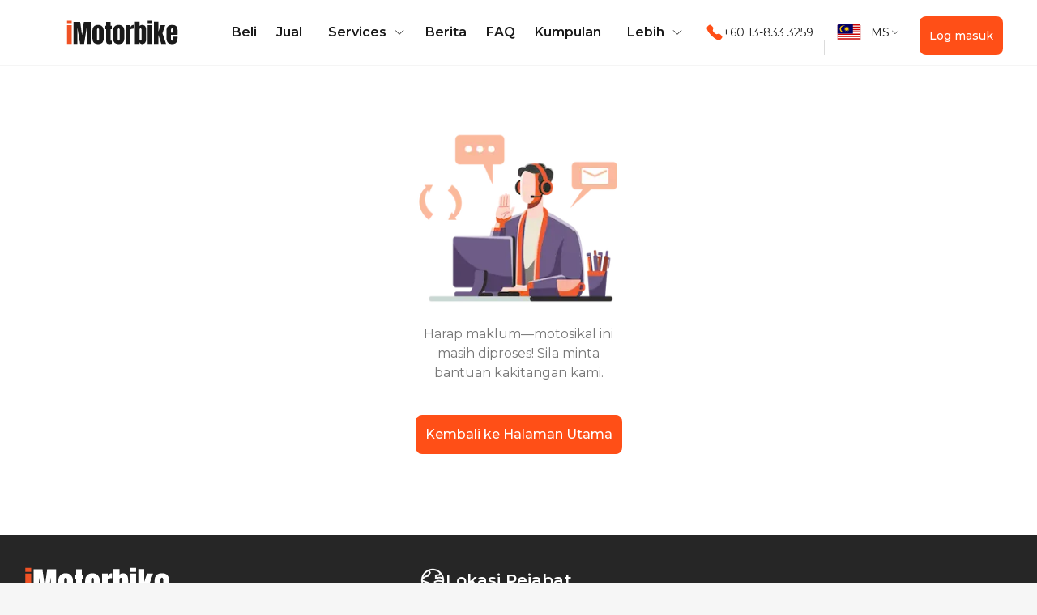

--- FILE ---
content_type: text/html; charset=utf-8
request_url: https://imotorbike.com/my/ms/motorbike/2012-honda-wave-110-148047/?ref=scan
body_size: 8094
content:
<!DOCTYPE html><html lang="en"><head><meta charSet="utf-8"/><link rel="stylesheet" href="/my/_next/static/css/c687f6cb304f0641.css" data-precedence="next"/><link rel="stylesheet" href="/my/_next/static/css/207ea3faf68a8983.css" data-precedence="next"/><link rel="preload" href="/my/_next/static/chunks/webpack-ca90888e3c711239.js" as="script"/><link rel="preload" href="/my/_next/static/chunks/5f8852f3-95b068d92e44daac.js" as="script"/><link rel="preload" href="/my/_next/static/chunks/bce60fc1-b7397d3a7d4feb1d.js" as="script"/><link rel="preload" href="/my/_next/static/chunks/7377-a44f6a9c865b8fc7.js" as="script"/><link rel="preload" href="/my/_next/static/chunks/main-app-f3f235b2f1fbc292.js" as="script"/><link rel="preload" as="script" href="https://www.googletagmanager.com/gtm.js?id=GTM-W94RBNQX"/><link rel="icon" href="/my/_next/static/media/favicon.911e82b1.ico" type="image/x-icon"/><title>Motorcycles, Parts, Accessories with Best Prices</title><meta name="description" content="Buy &amp; Sell Used Motorcycles in Malaysia. iMotorbike is an ad listing platform that matches buyers and sellers Malaysia!"/><meta name="keywords" content="buy, sell, used, motorcycle, motorbike"/><meta name="viewport" content="width=device-width, initial-scale=1"/><meta property="og:image" content="http://localhost:3000/my/_next/static/media/Landing-OG.bd033a5c.jpg"/><meta property="og:image:width" content="1200"/><meta property="og:image:height" content="630"/><meta name="twitter:card" content="summary"/><meta name="twitter:image" content="http://localhost:3000/my/_next/static/media/Landing-OG.bd033a5c.jpg"/><meta name="twitter:image:width" content="1200"/><meta name="twitter:image:height" content="630"/><script src="/my/_next/static/chunks/polyfills-78c92fac7aa8fdd8.js" noModule=""></script></head><body class="bg-[#f6f6f6] !pr-0"><div class="mx-auto max-w-[645px] overflow-x-hidden lg:max-w-full bg-white" id="root-layout"><div class="min-h-[100vh] bg-white"><div class="relative bg-white z-50 lg:hidden"><div class="flex px-4 py-8 items-center"><div class="cursor-pointer"><svg xmlns="http://www.w3.org/2000/svg" fill="none" viewBox="0 0 24 25" class="w-6 h-6"><path fill="#1A1A1A" d="M3 5.75h18c.41 0 .75-.34.75-.75s-.34-.75-.75-.75H3c-.41 0-.75.34-.75.75s.34.75.75.75ZM3 10.75h9.47c.41 0 .75-.34.75-.75s-.34-.75-.75-.75H3c-.41 0-.75.34-.75.75s.34.75.75.75ZM3 15.75h18c.41 0 .75-.34.75-.75s-.34-.75-.75-.75H3c-.41 0-.75.34-.75.75s.34.75.75.75ZM3 20.75h9.47c.41 0 .75-.34.75-.75s-.34-.75-.75-.75H3c-.41 0-.75.34-.75.75s.34.75.75.75Z"></path></svg></div><a class="ml-4 mr-auto" href="/my/ms/"><svg xmlns="http://www.w3.org/2000/svg" fill="none" viewBox="0 0 100 22" width="100" height="22" class="text-text-main"><path fill="#F05225" d="M0 3.232V.39h4.076v2.84H0Zm0 18.191V4.373h4.076v17.05H0Z"></path><path fill="currentColor" d="M5.754 21.423V1.414h6.103l1.677 12.207L15.21 1.413h6.15v20.01h-3.658V7.003l-2.306 14.42h-3.588L9.364 7.003v14.42h-3.61ZM22.922 16.324V9.476c0-1.615.454-2.9 1.362-3.856.908-.955 2.155-1.433 3.739-1.433s2.83.478 3.738 1.433c.909.955 1.363 2.24 1.363 3.856v6.848c0 3.524-1.701 5.288-5.101 5.288s-5.101-1.763-5.101-5.288Zm5.824 1.793c.156-.232.233-.55.233-.954v-8.34c0-.992-.319-1.49-.955-1.49-.637 0-.954.496-.954 1.49v8.34c0 .403.076.722.232.954.155.234.395.35.722.35.325 0 .567-.116.722-.35ZM35.943 20.936c-.404-.45-.606-1.172-.606-2.167V8.124h-1.142V5.025h1.142v-3.61h3.96v3.61h1.165v3.099h-1.165v9.574c0 .294.024.512.07.652.047.139.172.21.374.21.155 0 .303-.009.442-.023.14-.016.232-.024.28-.024v2.795c-.232.062-.57.128-1.013.197-.442.07-.873.105-1.293.105-1.073.002-1.81-.224-2.214-.674ZM41.602 16.324V9.476c0-1.615.454-2.9 1.362-3.856.908-.955 2.154-1.433 3.738-1.433s2.83.478 3.74 1.433c.907.955 1.361 2.24 1.361 3.856v6.848c0 3.524-1.7 5.288-5.1 5.288-3.4 0-5.101-1.763-5.101-5.288Zm5.824 1.793c.155-.232.232-.55.232-.954v-8.34c0-.992-.318-1.49-.954-1.49-.638 0-.955.496-.955 1.49v8.34c0 .403.077.722.232.954.156.234.396.35.723.35.325 0 .567-.116.722-.35ZM53.318 4.374h4.076V6.26c.201-.667.555-1.184 1.06-1.549.504-.365 1.129-.547 1.874-.547v3.402a8.3 8.3 0 0 0-1.899.244c-.692.163-1.037.353-1.037.57v13.045h-4.076V4.374h.002ZM65.525 19.613v1.817h-4.193V1.305h4.193v3.89c.652-.668 1.412-1.001 2.282-1.001 1.32 0 2.268.393 2.841 1.176.575.785.862 1.914.862 3.39v8.222c0 1.398-.295 2.52-.886 3.365-.59.847-1.49 1.27-2.701 1.27-1.117 0-1.918-.668-2.398-2.004Zm1.618-1.433c.117-.177.186-.403.21-.675.023-.272.034-.695.034-1.27V9.131c0-.605-.054-1.055-.163-1.351-.109-.295-.341-.442-.698-.442-.388 0-.652.147-.793.442-.14.294-.21.73-.21 1.303v7.151c0 .746.063 1.301.186 1.666.125.365.404.547.84.547.28.002.479-.087.594-.267ZM72.977 3.232V.39h4.075v2.84h-4.075Zm0 18.191V4.373h4.075v17.05h-4.075ZM78.66 21.43V1.305h4.03v8.944l1.957-5.87h4.216l-2.562 7.408 3.26 9.643H85.23l-2.538-8.036v8.036h-4.03ZM91.103 20.167c-.761-.963-1.142-2.399-1.142-4.31V9.01c0-1.568.45-2.765 1.352-3.588.9-.823 2.158-1.234 3.773-1.234 3.276 0 4.915 1.607 4.915 4.822v1.234c0 1.243-.016 2.252-.047 3.029h-5.917v3.307c0 .59.062 1.051.186 1.386.123.334.387.5.792.5.311 0 .533-.093.664-.28a1.3 1.3 0 0 0 .233-.64c.023-.24.034-.593.034-1.06v-1.653h4.053v.978c0 1.988-.383 3.452-1.152 4.39-.769.94-2.093 1.41-3.971 1.41-1.755 0-3.014-.481-3.773-1.444Zm4.844-8.922V9.056c0-1.227-.302-1.84-.908-1.84-.683 0-1.025.613-1.025 1.84v2.19h1.933Z"></path></svg></a><!--$!--><template data-dgst="NEXT_DYNAMIC_NO_SSR_CODE"></template><!--/$--></div></div><div class="max-lg:hidden"><div class="w-full fixed z-[49] bg-white border-b border-[#F5F5F5] flex items-center slg:px-[50px] xlg:px-[80px] py-[20px]"><a class="mr-[64px] xxlg:mr-[96px]" href="/my/ms/"><svg xmlns="http://www.w3.org/2000/svg" fill="none" viewBox="0 0 100 22" width="142" height="30" class="text-text-main"><path fill="#F05225" d="M0 3.232V.39h4.076v2.84H0Zm0 18.191V4.373h4.076v17.05H0Z"></path><path fill="currentColor" d="M5.754 21.423V1.414h6.103l1.677 12.207L15.21 1.413h6.15v20.01h-3.658V7.003l-2.306 14.42h-3.588L9.364 7.003v14.42h-3.61ZM22.922 16.324V9.476c0-1.615.454-2.9 1.362-3.856.908-.955 2.155-1.433 3.739-1.433s2.83.478 3.738 1.433c.909.955 1.363 2.24 1.363 3.856v6.848c0 3.524-1.701 5.288-5.101 5.288s-5.101-1.763-5.101-5.288Zm5.824 1.793c.156-.232.233-.55.233-.954v-8.34c0-.992-.319-1.49-.955-1.49-.637 0-.954.496-.954 1.49v8.34c0 .403.076.722.232.954.155.234.395.35.722.35.325 0 .567-.116.722-.35ZM35.943 20.936c-.404-.45-.606-1.172-.606-2.167V8.124h-1.142V5.025h1.142v-3.61h3.96v3.61h1.165v3.099h-1.165v9.574c0 .294.024.512.07.652.047.139.172.21.374.21.155 0 .303-.009.442-.023.14-.016.232-.024.28-.024v2.795c-.232.062-.57.128-1.013.197-.442.07-.873.105-1.293.105-1.073.002-1.81-.224-2.214-.674ZM41.602 16.324V9.476c0-1.615.454-2.9 1.362-3.856.908-.955 2.154-1.433 3.738-1.433s2.83.478 3.74 1.433c.907.955 1.361 2.24 1.361 3.856v6.848c0 3.524-1.7 5.288-5.1 5.288-3.4 0-5.101-1.763-5.101-5.288Zm5.824 1.793c.155-.232.232-.55.232-.954v-8.34c0-.992-.318-1.49-.954-1.49-.638 0-.955.496-.955 1.49v8.34c0 .403.077.722.232.954.156.234.396.35.723.35.325 0 .567-.116.722-.35ZM53.318 4.374h4.076V6.26c.201-.667.555-1.184 1.06-1.549.504-.365 1.129-.547 1.874-.547v3.402a8.3 8.3 0 0 0-1.899.244c-.692.163-1.037.353-1.037.57v13.045h-4.076V4.374h.002ZM65.525 19.613v1.817h-4.193V1.305h4.193v3.89c.652-.668 1.412-1.001 2.282-1.001 1.32 0 2.268.393 2.841 1.176.575.785.862 1.914.862 3.39v8.222c0 1.398-.295 2.52-.886 3.365-.59.847-1.49 1.27-2.701 1.27-1.117 0-1.918-.668-2.398-2.004Zm1.618-1.433c.117-.177.186-.403.21-.675.023-.272.034-.695.034-1.27V9.131c0-.605-.054-1.055-.163-1.351-.109-.295-.341-.442-.698-.442-.388 0-.652.147-.793.442-.14.294-.21.73-.21 1.303v7.151c0 .746.063 1.301.186 1.666.125.365.404.547.84.547.28.002.479-.087.594-.267ZM72.977 3.232V.39h4.075v2.84h-4.075Zm0 18.191V4.373h4.075v17.05h-4.075ZM78.66 21.43V1.305h4.03v8.944l1.957-5.87h4.216l-2.562 7.408 3.26 9.643H85.23l-2.538-8.036v8.036h-4.03ZM91.103 20.167c-.761-.963-1.142-2.399-1.142-4.31V9.01c0-1.568.45-2.765 1.352-3.588.9-.823 2.158-1.234 3.773-1.234 3.276 0 4.915 1.607 4.915 4.822v1.234c0 1.243-.016 2.252-.047 3.029h-5.917v3.307c0 .59.062 1.051.186 1.386.123.334.387.5.792.5.311 0 .533-.093.664-.28a1.3 1.3 0 0 0 .233-.64c.023-.24.034-.593.034-1.06v-1.653h4.053v.978c0 1.988-.383 3.452-1.152 4.39-.769.94-2.093 1.41-3.971 1.41-1.755 0-3.014-.481-3.773-1.444Zm4.844-8.922V9.056c0-1.227-.302-1.84-.908-1.84-.683 0-1.025.613-1.025 1.84v2.19h1.933Z"></path></svg></a><a class="mr-[28px] slg:mr-[24px] xxlg:mr-[40px]" href="/my/ms/motorbikes/"><p class="text-inherit text-[16px] leading-6 font-[600] whitespace-nowrap break-normal hover:text-button-main" style="word-break:break-word">Beli</p></a><a class="mr-[28px] slg:mr-[24px] xxlg:mr-[40px]" href="/my/ms/jual-motor/"><p class="text-inherit text-[16px] leading-6 font-[600] whitespace-nowrap break-normal hover:text-button-main" style="word-break:break-word">Jual </p></a><div class="mr-[28px] slg:mr-[24px] xxlg:mr-[40px]"><div role="button" data-state="closed" aria-expanded="false" aria-haspopup="dialog"><div class="flex items-center rounded  hover:text-button-main"><button class="p-2"><p class="text-inherit text-[16px] leading-6 font-[600] whitespace-nowrap break-normal" style="word-break:break-word">Services</p></button><svg xmlns="http://www.w3.org/2000/svg" fill="none" viewBox="0 0 16 16" width="16" height="16" class=""><path stroke="currentColor" stroke-linecap="round" stroke-linejoin="round" d="M12.665 5.664 8 10.331 3.332 5.664"></path></svg></div></div></div><a target="_blank" class="mr-[28px] slg:mr-[24px] xxlg:mr-[40px]" href="https://news.imotorbike.com"><p class="text-inherit text-[16px] leading-6 font-[600] whitespace-nowrap break-normal hover:text-button-main" style="word-break:break-word">Berita</p></a><a class="mr-[28px] slg:mr-[24px] xxlg:mr-[40px]" href="/my/ms/faq/"><p class="text-inherit text-[16px] leading-6 font-[600] whitespace-nowrap break-normal hover:text-button-main" style="word-break:break-word">FAQ</p></a><a target="_blank" class="mr-[28px] slg:mr-[24px] xxlg:mr-[40px]" href="https://group.imotorbike.com/"><p class="text-inherit text-[16px] leading-6 font-[600] whitespace-nowrap break-normal hover:text-button-main" style="word-break:break-word">Kumpulan</p></a><div class="mr-[24px] slg:mr-[20px] xxlg:mr-[36px]"><div role="button" data-state="closed" aria-expanded="false" aria-haspopup="dialog"><div class="flex items-center rounded "><button class="p-2"><p class="text-inherit text-[16px] leading-6 font-[600] whitespace-nowrap break-normal hover:text-button-main" style="word-break:break-word">Lebih</p></button><svg xmlns="http://www.w3.org/2000/svg" fill="none" viewBox="0 0 16 16" width="16" height="16" class=""><path stroke="currentColor" stroke-linecap="round" stroke-linejoin="round" d="M12.665 5.664 8 10.331 3.332 5.664"></path></svg></div></div></div><div class="ml-auto mr-[29px] relative after:content-[&#x27;&#x27;] after:absolute after:w-[1px] after:h-[18px] after:bg-border after:right-[-14px] whitespace-nowrap pl-2"><a class="flex items-center gap-2" href="tel:+60 13-833 3259"><svg xmlns="http://www.w3.org/2000/svg" fill="none" viewBox="0 0 20 20" width="20" height="20" class="text-primary-main"><path fill="currentColor" fill-rule="evenodd" d="M9.532 10.472c3.989 3.988 4.894-.625 7.434 1.913 2.448 2.448 3.856 2.938.753 6.04-.388.312-2.857 4.07-11.534-4.605C-2.493 5.144 1.262 2.672 1.574 2.284c3.11-3.11 3.592-1.695 6.04.753 2.54 2.54-2.071 3.447 1.918 7.435Z" clip-rule="evenodd"></path></svg><p class="text-inherit text-[14px] leading-5 font-[400]" style="word-break:break-word">+60 13-833 3259</p></a></div><div class="mr-[24px]"><div role="button" data-state="closed" aria-expanded="false" aria-haspopup="dialog"><div class="flex items-center cursor-pointer whitespace-nowrap break-normal"><svg xmlns="http://www.w3.org/2000/svg" xml:space="preserve" id="malaysia_svg__Layer_1" x="0" y="0" style="enable-background:new 0 0 55.32 38.52" viewBox="0 0 55.32 38.52" width="30" height="20" class="mr-3"><style>.malaysia_svg__st1{fill:#fff}.malaysia_svg__st3{fill:#fc0}</style><path d="M3.09.06h49.13c1.67 0 3.03 1.36 3.03 3.03v32.33c0 1.67-1.36 3.03-3.03 3.03H3.09a3.04 3.04 0 0 1-3.03-3.03V3.09C.06 1.42 1.42.06 3.09.06z" style="fill:#cc0001"></path><path d="M.1 35.92h55.12a3.04 3.04 0 0 1-2.99 2.54H3.09c-1.5 0-2.75-1.1-2.99-2.54zM.06 30.38h55.2v2.77H.06v-2.77zM.06 24.84h55.2v2.77H.06v-2.77zM.06 19.29h55.2v2.77H.06v-2.77zM.06 13.75h55.2v2.77H.06v-2.77zM.06 8.21h55.2v2.77H.06V8.21zM.09 2.67h55.14c.02.14.03.28.03.42v2.35H.06V3.09c0-.14.01-.28.03-.42z" class="malaysia_svg__st1"></path><path d="M36.64.06v22H.06V3.09C.06 1.42 1.42.06 3.09.06h33.55z" style="fill:#010066"></path><path d="M13.81 2.67c-4.6 0-8.34 3.72-8.34 8.31s3.74 8.31 8.34 8.31c1.66 0 3.21-.49 4.51-1.32-.76.26-1.57.4-2.42.4-4.08 0-7.4-3.3-7.4-7.37s3.31-7.37 7.4-7.37c.9 0 1.77.16 2.57.46a8.273 8.273 0 0 0-4.66-1.42z" class="malaysia_svg__st3"></path><path d="m27.64 15.31-3.51-1.83 1.04 3.75-2.35-3.14-.73 3.82-.73-3.82-2.35 3.13 1.05-3.75-3.52 1.82 2.61-2.93-3.98.15 3.66-1.53-3.66-1.55 3.99.16-2.61-2.94 3.51 1.84-1.03-3.75 2.34 3.13.74-3.82.72 3.83 2.36-3.14-1.05 3.75 3.52-1.82-2.62 2.93 3.98-.15-3.66 1.54 3.66 1.54-3.98-.16 2.6 2.94z" class="malaysia_svg__st3"></path><path d="M3.09.06h49.13c1.67 0 3.03 1.36 3.03 3.03v32.33c0 1.67-1.36 3.03-3.03 3.03H3.09a3.04 3.04 0 0 1-3.03-3.03V3.09C.06 1.42 1.42.06 3.09.06z" style="fill:none;stroke:#ccc;stroke-width:0.1199;stroke-miterlimit:2.6131"></path></svg><p class="text-inherit text-[14px] leading-5 font-[400] mr-[1px]" style="word-break:break-word">MS</p><svg xmlns="http://www.w3.org/2000/svg" fill="none" viewBox="0 0 16 16" width="12" height="12" class=""><path stroke="currentColor" stroke-linecap="round" stroke-linejoin="round" d="M12.665 5.664 8 10.331 3.332 5.664"></path></svg></div></div></div><div class="w-[120px] h-10"><!--$!--><template data-dgst="NEXT_DYNAMIC_NO_SSR_CODE"></template><!--/$--></div></div><div class="h-[81px]"></div></div><div class="flex flex-col items-center pt-[12px] pb-[80px] lg:pt-[80px] lg:pb-[100px]"><img alt="not found" loading="lazy" width="224" height="162" decoding="async" data-nimg="1" class="lg:hidden" style="color:transparent" srcSet="/my/_next/image/?url=%2Fmy%2F_next%2Fstatic%2Fmedia%2Fask-for-assistance.1b20f0c6.png&amp;w=256&amp;q=75 1x, /my/_next/image/?url=%2Fmy%2F_next%2Fstatic%2Fmedia%2Fask-for-assistance.1b20f0c6.png&amp;w=640&amp;q=75 2x" src="/my/_next/image/?url=%2Fmy%2F_next%2Fstatic%2Fmedia%2Fask-for-assistance.1b20f0c6.png&amp;w=640&amp;q=75"/><p class="text-[14px] leading-5 font-[400] text-text-secondary mt-6 max-w-[15.625rem] text-center lg:hidden" style="word-break:break-word">Harap maklum—motosikal ini masih diproses!
 Sila minta bantuan kakitangan kami.</p><img alt="not found" loading="lazy" width="360" height="260" decoding="async" data-nimg="1" class="max-lg:hidden" style="color:transparent" srcSet="/my/_next/image/?url=%2Fmy%2F_next%2Fstatic%2Fmedia%2Fask-for-assistance.1b20f0c6.png&amp;w=384&amp;q=75 1x, /my/_next/image/?url=%2Fmy%2F_next%2Fstatic%2Fmedia%2Fask-for-assistance.1b20f0c6.png&amp;w=750&amp;q=75 2x" src="/my/_next/image/?url=%2Fmy%2F_next%2Fstatic%2Fmedia%2Fask-for-assistance.1b20f0c6.png&amp;w=750&amp;q=75"/><p class="text-[16px] leading-6 hidden text-text-secondary mt-6 max-w-[15.625rem] text-center lg:block" style="word-break:break-word">Harap maklum—motosikal ini masih diproses!
 Sila minta bantuan kakitangan kami.</p><a href="/my/ms/"><button class="p-3 inline-flex items-center justify-center whitespace-nowrap text-white bg-button-main font-[500] h-[48px] rounded-lg text-[16px] min-w-[160px] mt-[40px]">Kembali ke Halaman Utama</button></a></div><div class="w-full px-4 pt-6 pb-[100px] bg-neutral-800 flex-col justify-start items-start gap-8 inline-flex"><div class="flex-col justify-start items-start gap-9 flex"><div class="flex-col justify-start items-start gap-4 flex"><div class="w-full justify-between items-start inline-flex"><a href="/my/ms/"><svg xmlns="http://www.w3.org/2000/svg" fill="none" viewBox="0 0 100 22" width="100" height="22" class="text-white"><path fill="#F05225" d="M0 3.232V.39h4.076v2.84H0Zm0 18.191V4.373h4.076v17.05H0Z"></path><path fill="currentColor" d="M5.754 21.423V1.414h6.103l1.677 12.207L15.21 1.413h6.15v20.01h-3.658V7.003l-2.306 14.42h-3.588L9.364 7.003v14.42h-3.61ZM22.922 16.324V9.476c0-1.615.454-2.9 1.362-3.856.908-.955 2.155-1.433 3.739-1.433s2.83.478 3.738 1.433c.909.955 1.363 2.24 1.363 3.856v6.848c0 3.524-1.701 5.288-5.101 5.288s-5.101-1.763-5.101-5.288Zm5.824 1.793c.156-.232.233-.55.233-.954v-8.34c0-.992-.319-1.49-.955-1.49-.637 0-.954.496-.954 1.49v8.34c0 .403.076.722.232.954.155.234.395.35.722.35.325 0 .567-.116.722-.35ZM35.943 20.936c-.404-.45-.606-1.172-.606-2.167V8.124h-1.142V5.025h1.142v-3.61h3.96v3.61h1.165v3.099h-1.165v9.574c0 .294.024.512.07.652.047.139.172.21.374.21.155 0 .303-.009.442-.023.14-.016.232-.024.28-.024v2.795c-.232.062-.57.128-1.013.197-.442.07-.873.105-1.293.105-1.073.002-1.81-.224-2.214-.674ZM41.602 16.324V9.476c0-1.615.454-2.9 1.362-3.856.908-.955 2.154-1.433 3.738-1.433s2.83.478 3.74 1.433c.907.955 1.361 2.24 1.361 3.856v6.848c0 3.524-1.7 5.288-5.1 5.288-3.4 0-5.101-1.763-5.101-5.288Zm5.824 1.793c.155-.232.232-.55.232-.954v-8.34c0-.992-.318-1.49-.954-1.49-.638 0-.955.496-.955 1.49v8.34c0 .403.077.722.232.954.156.234.396.35.723.35.325 0 .567-.116.722-.35ZM53.318 4.374h4.076V6.26c.201-.667.555-1.184 1.06-1.549.504-.365 1.129-.547 1.874-.547v3.402a8.3 8.3 0 0 0-1.899.244c-.692.163-1.037.353-1.037.57v13.045h-4.076V4.374h.002ZM65.525 19.613v1.817h-4.193V1.305h4.193v3.89c.652-.668 1.412-1.001 2.282-1.001 1.32 0 2.268.393 2.841 1.176.575.785.862 1.914.862 3.39v8.222c0 1.398-.295 2.52-.886 3.365-.59.847-1.49 1.27-2.701 1.27-1.117 0-1.918-.668-2.398-2.004Zm1.618-1.433c.117-.177.186-.403.21-.675.023-.272.034-.695.034-1.27V9.131c0-.605-.054-1.055-.163-1.351-.109-.295-.341-.442-.698-.442-.388 0-.652.147-.793.442-.14.294-.21.73-.21 1.303v7.151c0 .746.063 1.301.186 1.666.125.365.404.547.84.547.28.002.479-.087.594-.267ZM72.977 3.232V.39h4.075v2.84h-4.075Zm0 18.191V4.373h4.075v17.05h-4.075ZM78.66 21.43V1.305h4.03v8.944l1.957-5.87h4.216l-2.562 7.408 3.26 9.643H85.23l-2.538-8.036v8.036h-4.03ZM91.103 20.167c-.761-.963-1.142-2.399-1.142-4.31V9.01c0-1.568.45-2.765 1.352-3.588.9-.823 2.158-1.234 3.773-1.234 3.276 0 4.915 1.607 4.915 4.822v1.234c0 1.243-.016 2.252-.047 3.029h-5.917v3.307c0 .59.062 1.051.186 1.386.123.334.387.5.792.5.311 0 .533-.093.664-.28a1.3 1.3 0 0 0 .233-.64c.023-.24.034-.593.034-1.06v-1.653h4.053v.978c0 1.988-.383 3.452-1.152 4.39-.769.94-2.093 1.41-3.971 1.41-1.755 0-3.014-.481-3.773-1.444Zm4.844-8.922V9.056c0-1.227-.302-1.84-.908-1.84-.683 0-1.025.613-1.025 1.84v2.19h1.933Z"></path></svg></a><div class="flex flex-col items-start gap-2"><a target="_blank" rel="noopener noreferrer" href="https://www.google.com/maps/place/iMotorbike+-+Glenmarie+Showroom/@3.0912994,101.5828915,17z/data=!3m1!4b1!4m6!3m5!1s0x31cc4d3714613109:0x3b540f06a6c5c23f!8m2!3d3.0912994!4d101.5854664!16s%2Fg%2F11v9qph99z?entry=tts" class="flex gap-1 items-center text-xs text-text-main"><svg xmlns="http://www.w3.org/2000/svg" fill="none" viewBox="0 0 24 24" height="24" class="text-text-100"><path stroke="currentColor" stroke-linecap="round" stroke-linejoin="round" stroke-width="1.5" d="M14.5 10.5a2.5 2.5 0 1 0-5 0 2.5 2.5 0 0 0 5 0Z" clip-rule="evenodd"></path><path stroke="currentColor" stroke-linecap="round" stroke-linejoin="round" stroke-width="1.5" d="M12 21c-1.199 0-7.5-5.102-7.5-10.437C4.5 6.387 7.857 3 12 3c4.142 0 7.5 3.387 7.5 7.563C19.5 15.898 13.198 21 12 21Z" clip-rule="evenodd"></path></svg><span class="text-[#F47C45] text-sm font-bold leading-tight">Malaysia</span></a><a target="_blank" rel="noopener noreferrer" href="/my/ms/privacy-policy" class="flex gap-2 items-center text-xs text-text-main"><svg xmlns="http://www.w3.org/2000/svg" fill="none" viewBox="0 0 24 24" height="24" class="text-text-100"><path stroke="currentColor" stroke-linecap="round" stroke-linejoin="round" stroke-width="1.5" d="M14 2H6a1 1 0 0 0-1 1v18a1 1 0 0 0 1 1h12a1 1 0 0 0 1-1V8l-5-6Z"></path><path stroke="currentColor" stroke-linecap="round" stroke-linejoin="round" stroke-width="1.5" d="M14 2v6h5"></path></svg><span class="text-[#F47C45] text-sm font-bold leading-tight">Syarat Penggunaan</span></a></div></div><div class="w-full text-white text-sm font-normal leading-tight">Selamat datang ke iMotorbike! Kami menyediakan pengalaman yang cepat, mudah dan selamat untuk membeli dan menjual motosikal terpakai, bersama dengan insurans, cukai jalan, waranti, dan banyak lagi! Serlahkan perjalanan anda bersama kami hari ini - Sertai sekarang dan tungganglah dengan minda yang tenang!</div></div><div class="flex-col justify-start items-start gap-4 flex"><div class="justify-start items-start gap-2 inline-flex"><div class="w-6 h-6 relative"><img alt="iMotorbike address" loading="lazy" width="24" height="24" decoding="async" data-nimg="1" class="" style="color:transparent" srcSet="/my/_next/image/?url=%2Fmy%2F_next%2Fstatic%2Fmedia%2Fearth-icon.34cfc0d7.png&amp;w=32&amp;q=75 1x, /my/_next/image/?url=%2Fmy%2F_next%2Fstatic%2Fmedia%2Fearth-icon.34cfc0d7.png&amp;w=48&amp;q=75 2x" src="/my/_next/image/?url=%2Fmy%2F_next%2Fstatic%2Fmedia%2Fearth-icon.34cfc0d7.png&amp;w=48&amp;q=75"/><div class="w-[19.70px] h-[19.70px] left-[2.15px] top-[2.15px] absolute"></div></div><div class="text-white text-base font-semibold leading-normal">Lokasi Pejabat</div></div><div class="flex-col justify-start items-start gap-4 flex"><div class="self-stretch flex-col justify-start items-start gap-1 flex"><div class="text-orange-400 text-base font-semibold leading-normal">Singapore (HQ)</div><div class="self-stretch text-white text-sm font-normal leading-tight"><span>Singapore Business Federation Center Singapore, 068914 Singapore</span></div></div><div class="self-stretch flex-col justify-start items-start gap-1 flex"><div class="text-orange-400 text-base font-semibold leading-normal">Malaysia</div><div class="self-stretch text-white text-sm font-normal leading-tight"><span>12, Jln Perpustakawan U1/62, Kawasan Perindustrian Temasya, 40150 Shah Alam, Selangor</span></div></div><div class="self-stretch flex-col justify-start items-start gap-1 flex"><div class="text-orange-400 text-base font-semibold leading-normal">Vietnam</div><div class="self-stretch text-white text-sm font-normal leading-tight"><span>68A Đ. Phạm Văn Đồng, Mai Dịch, Cầu Giấy, Hà Nội, Vietnam<br/></span><span>33-35 Phạm Văn Ngôn, An Khánh, Thủ Đức, TP.HCM</span></div></div></div></div></div><div class="flex-col justify-start items-start gap-5 flex"><div class="w-full h-px opacity-10 bg-neutral-100"></div><div class="flex-col justify-start items-center gap-4 flex"><div class="w-full text-center text-white text-xs font-semibold leading-none">Copyright © 2025 iMotorbike World Sdn. Bhd. (1205246-M). All rights reserved.</div><div class="justify-start items-end gap-2 inline-flex"><div class="w-8 h-8 relative"><a target="_blank" href="https://www.instagram.com/imotorbike.my?igsh=MWF1bmI1Y3ZqejV6NA=="><img alt="Motorcycles Instagram" loading="lazy" width="32" height="32" decoding="async" data-nimg="1" style="color:transparent" srcSet="/my/_next/image/?url=%2Fmy%2F_next%2Fstatic%2Fmedia%2Finstagram-icon.d07f9483.png&amp;w=32&amp;q=75 1x, /my/_next/image/?url=%2Fmy%2F_next%2Fstatic%2Fmedia%2Finstagram-icon.d07f9483.png&amp;w=64&amp;q=75 2x" src="/my/_next/image/?url=%2Fmy%2F_next%2Fstatic%2Fmedia%2Finstagram-icon.d07f9483.png&amp;w=64&amp;q=75"/></a></div><div class="w-8 h-8 relative"><a target="_blank" href="https://www.facebook.com/imotorbike/"><img alt="Motorcycles Facebook" loading="lazy" width="32" height="32" decoding="async" data-nimg="1" style="color:transparent" srcSet="/my/_next/image/?url=%2Fmy%2F_next%2Fstatic%2Fmedia%2Ffb-icon.240678d4.png&amp;w=32&amp;q=75 1x, /my/_next/image/?url=%2Fmy%2F_next%2Fstatic%2Fmedia%2Ffb-icon.240678d4.png&amp;w=64&amp;q=75 2x" src="/my/_next/image/?url=%2Fmy%2F_next%2Fstatic%2Fmedia%2Ffb-icon.240678d4.png&amp;w=64&amp;q=75"/></a></div><div class="w-8 h-8 relative"><a target="_blank" href="https://www.linkedin.com/company/imotorbike/"><img alt="Motorcycles LinkedIn" loading="lazy" width="32" height="32" decoding="async" data-nimg="1" style="color:transparent" srcSet="/my/_next/image/?url=%2Fmy%2F_next%2Fstatic%2Fmedia%2Flinked-icon.cb604a8d.png&amp;w=32&amp;q=75 1x, /my/_next/image/?url=%2Fmy%2F_next%2Fstatic%2Fmedia%2Flinked-icon.cb604a8d.png&amp;w=64&amp;q=75 2x" src="/my/_next/image/?url=%2Fmy%2F_next%2Fstatic%2Fmedia%2Flinked-icon.cb604a8d.png&amp;w=64&amp;q=75"/></a></div><div class="w-8 h-8 relative"><a target="_blank" href="https://www.tiktok.com/@imotorbike.my?_t=8jIplwiIEhl&amp;_r=1"><img alt="Motorcycles TikTok" loading="lazy" width="32" height="32" decoding="async" data-nimg="1" style="color:transparent" srcSet="/my/_next/image/?url=%2Fmy%2F_next%2Fstatic%2Fmedia%2Ftiktok-icon.baa83bc0.png&amp;w=32&amp;q=75 1x, /my/_next/image/?url=%2Fmy%2F_next%2Fstatic%2Fmedia%2Ftiktok-icon.baa83bc0.png&amp;w=64&amp;q=75 2x" src="/my/_next/image/?url=%2Fmy%2F_next%2Fstatic%2Fmedia%2Ftiktok-icon.baa83bc0.png&amp;w=64&amp;q=75"/></a></div><div class="w-8 h-8 relative"><a target="_blank" href="https://t.me/iMotorbikeMY"><img alt="Motorcycles Telegram" loading="lazy" width="32" height="32" decoding="async" data-nimg="1" style="color:transparent" srcSet="/my/_next/image/?url=%2Fmy%2F_next%2Fstatic%2Fmedia%2Ftelegram-icon.33cad3e1.png&amp;w=32&amp;q=75 1x, /my/_next/image/?url=%2Fmy%2F_next%2Fstatic%2Fmedia%2Ftelegram-icon.33cad3e1.png&amp;w=64&amp;q=75 2x" src="/my/_next/image/?url=%2Fmy%2F_next%2Fstatic%2Fmedia%2Ftelegram-icon.33cad3e1.png&amp;w=64&amp;q=75"/></a></div><div class="w-8 h-8 relative"><a target="_blank" href="https://x.com/imotorbike_my?s=20"><img alt="Motorcycles X" loading="lazy" width="32" height="32" decoding="async" data-nimg="1" style="color:transparent" srcSet="/my/_next/image/?url=%2Fmy%2F_next%2Fstatic%2Fmedia%2Fx-icon.6a8fecd5.png&amp;w=32&amp;q=75 1x, /my/_next/image/?url=%2Fmy%2F_next%2Fstatic%2Fmedia%2Fx-icon.6a8fecd5.png&amp;w=64&amp;q=75 2x" src="/my/_next/image/?url=%2Fmy%2F_next%2Fstatic%2Fmedia%2Fx-icon.6a8fecd5.png&amp;w=64&amp;q=75"/></a></div></div></div></div></div></div></div><div class="Toastify"></div><script src="/my/_next/static/chunks/webpack-ca90888e3c711239.js" async=""></script><script src="/my/_next/static/chunks/5f8852f3-95b068d92e44daac.js" async=""></script><script src="/my/_next/static/chunks/bce60fc1-b7397d3a7d4feb1d.js" async=""></script><script src="/my/_next/static/chunks/7377-a44f6a9c865b8fc7.js" async=""></script><script src="/my/_next/static/chunks/main-app-f3f235b2f1fbc292.js" async=""></script><script>(self.__next_f=self.__next_f||[]).push([0])</script><script>self.__next_f.push([1,"1:HL[\"/my/_next/static/css/c687f6cb304f0641.css\",{\"as\":\"style\"}]\n2:HL[\"/my/_next/static/css/207ea3faf68a8983.css\",{\"as\":\"style\"}]\n0:\"$L3\"\n"])</script><script>self.__next_f.push([1,"4:I{\"id\":78095,\"chunks\":[\"2272:static/chunks/webpack-ca90888e3c711239.js\",\"3849:static/chunks/5f8852f3-95b068d92e44daac.js\",\"9253:static/chunks/bce60fc1-b7397d3a7d4feb1d.js\",\"7377:static/chunks/7377-a44f6a9c865b8fc7.js\"],\"name\":\"default\",\"async\":false}\n6:I{\"id\":21223,\"chunks\":[\"2272:static/chunks/webpack-ca90888e3c711239.js\",\"3849:static/chunks/5f8852f3-95b068d92e44daac.js\",\"9253:static/chunks/bce60fc1-b7397d3a7d4feb1d.js\",\"7377:static/chunks/7377-a44f6a9c865b8fc7.js\"],\"name\":\"GlobalError\",\"async\":false}\n"])</script><script>self.__next_f.push([1,"8:I{\"id\":61751,\"chunks\":[\"6289:static/chunks/6289-ca77082da45f5ec9.js\",\"9821:static/chunks/9821-d68cb3d3594c2f2c.js\",\"170:static/chunks/170-5e46289b1059a618.js\",\"6394:static/chunks/6394-e706f34deaa2a1a4.js\",\"7969:static/chunks/7969-de82592ace9f6bc3.js\",\"1522:static/chunks/1522-92e742c956548a1e.js\",\"1966:static/chunks/1966-4cb2699e368a6c23.js\",\"2570:static/chunks/2570-860de7fb3fe0d16c.js\",\"5972:static/chunks/5972-2e77a7aeaf8a956c.js\",\"9160:static/chunks/app/not-found-3d62a5228ec1f2dc.js\"],\"name\":\"\",\"async\":false}\n"])</script><script>self.__next_f.push([1,"9:I{\"id\":37499,\"chunks\":[\"6289:static/chunks/6289-ca77082da45f5ec9.js\",\"9821:static/chunks/9821-d68cb3d3594c2f2c.js\",\"170:static/chunks/170-5e46289b1059a618.js\",\"7969:static/chunks/7969-de82592ace9f6bc3.js\",\"1522:static/chunks/1522-92e742c956548a1e.js\",\"1966:static/chunks/1966-4cb2699e368a6c23.js\",\"3185:static/chunks/app/layout-986dfcee0f7f000b.js\"],\"name\":\"GoogleTagManager\",\"async\":false}\na:I{\"id\":70948,\"chunks\":[\"6289:static/chunks/6289-ca77082da45f5ec9.js\",\"9821:static/chunks/9821-d68cb3d3594c2f2c.js\",\"1"])</script><script>self.__next_f.push([1,"70:static/chunks/170-5e46289b1059a618.js\",\"7969:static/chunks/7969-de82592ace9f6bc3.js\",\"1522:static/chunks/1522-92e742c956548a1e.js\",\"1966:static/chunks/1966-4cb2699e368a6c23.js\",\"3185:static/chunks/app/layout-986dfcee0f7f000b.js\"],\"name\":\"\",\"async\":false}\nb:I{\"id\":68805,\"chunks\":[\"6289:static/chunks/6289-ca77082da45f5ec9.js\",\"9821:static/chunks/9821-d68cb3d3594c2f2c.js\",\"170:static/chunks/170-5e46289b1059a618.js\",\"7969:static/chunks/7969-de82592ace9f6bc3.js\",\"1522:static/chunks/1522-92e742c956548a1e.js\",\""])</script><script>self.__next_f.push([1,"1966:static/chunks/1966-4cb2699e368a6c23.js\",\"3185:static/chunks/app/layout-986dfcee0f7f000b.js\"],\"name\":\"\",\"async\":false}\nc:I{\"id\":64787,\"chunks\":[\"6289:static/chunks/6289-ca77082da45f5ec9.js\",\"9821:static/chunks/9821-d68cb3d3594c2f2c.js\",\"170:static/chunks/170-5e46289b1059a618.js\",\"7969:static/chunks/7969-de82592ace9f6bc3.js\",\"1522:static/chunks/1522-92e742c956548a1e.js\",\"1966:static/chunks/1966-4cb2699e368a6c23.js\",\"3185:static/chunks/app/layout-986dfcee0f7f000b.js\"],\"name\":\"\",\"async\":false}\nd:I{\"id\":619"])</script><script>self.__next_f.push([1,"66,\"chunks\":[\"6289:static/chunks/6289-ca77082da45f5ec9.js\",\"9821:static/chunks/9821-d68cb3d3594c2f2c.js\",\"170:static/chunks/170-5e46289b1059a618.js\",\"7969:static/chunks/7969-de82592ace9f6bc3.js\",\"1522:static/chunks/1522-92e742c956548a1e.js\",\"1966:static/chunks/1966-4cb2699e368a6c23.js\",\"3185:static/chunks/app/layout-986dfcee0f7f000b.js\"],\"name\":\"\",\"async\":false}\ne:I{\"id\":53466,\"chunks\":[\"2272:static/chunks/webpack-ca90888e3c711239.js\",\"3849:static/chunks/5f8852f3-95b068d92e44daac.js\",\"9253:static/chunks/bce"])</script><script>self.__next_f.push([1,"60fc1-b7397d3a7d4feb1d.js\",\"7377:static/chunks/7377-a44f6a9c865b8fc7.js\"],\"name\":\"default\",\"async\":false}\nf:I{\"id\":70372,\"chunks\":[\"2272:static/chunks/webpack-ca90888e3c711239.js\",\"3849:static/chunks/5f8852f3-95b068d92e44daac.js\",\"9253:static/chunks/bce60fc1-b7397d3a7d4feb1d.js\",\"7377:static/chunks/7377-a44f6a9c865b8fc7.js\"],\"name\":\"default\",\"async\":false}\n10:I{\"id\":75972,\"chunks\":[\"6289:static/chunks/6289-ca77082da45f5ec9.js\",\"9821:static/chunks/9821-d68cb3d3594c2f2c.js\",\"170:static/chunks/170-5e46289b1059"])</script><script>self.__next_f.push([1,"a618.js\",\"6394:static/chunks/6394-e706f34deaa2a1a4.js\",\"1522:static/chunks/1522-92e742c956548a1e.js\",\"1966:static/chunks/1966-4cb2699e368a6c23.js\",\"2570:static/chunks/2570-860de7fb3fe0d16c.js\",\"5972:static/chunks/5972-2e77a7aeaf8a956c.js\",\"6697:static/chunks/app/[locate]/[lng]/motorbike/[slug]/layout-408659ee0b583f77.js\"],\"name\":\"\",\"async\":false}\n12:I{\"id\":2570,\"chunks\":[\"6289:static/chunks/6289-ca77082da45f5ec9.js\",\"9821:static/chunks/9821-d68cb3d3594c2f2c.js\",\"170:static/chunks/170-5e46289b1059a618.js\",\"6"])</script><script>self.__next_f.push([1,"394:static/chunks/6394-e706f34deaa2a1a4.js\",\"1522:static/chunks/1522-92e742c956548a1e.js\",\"1966:static/chunks/1966-4cb2699e368a6c23.js\",\"2570:static/chunks/2570-860de7fb3fe0d16c.js\",\"5972:static/chunks/5972-2e77a7aeaf8a956c.js\",\"6697:static/chunks/app/[locate]/[lng]/motorbike/[slug]/layout-408659ee0b583f77.js\"],\"name\":\"\",\"async\":false}\n"])</script><script>self.__next_f.push([1,"3:[[[\"$\",\"link\",\"0\",{\"rel\":\"stylesheet\",\"href\":\"/my/_next/static/css/c687f6cb304f0641.css\",\"precedence\":\"next\"}],[\"$\",\"link\",\"1\",{\"rel\":\"stylesheet\",\"href\":\"/my/_next/static/css/207ea3faf68a8983.css\",\"precedence\":\"next\"}]],[\"$\",\"$L4\",null,{\"buildId\":\"8NR45IHQtTnwEZySxS1MF\",\"assetPrefix\":\"/my\",\"initialCanonicalUrl\":\"/my/ms/motorbike/2012-honda-wave-110-148047/?ref=scan\",\"initialTree\":[\"\",{\"children\":[[\"locate\",\"my\",\"d\"],{\"children\":[[\"lng\",\"ms\",\"d\"],{\"children\":[\"motorbike\",{\"children\":[[\"slug\",\"2012-honda-wave-110-148047\",\"d\"],{\"children\":[\"__PAGE__?{\\\"ref\\\":\\\"scan\\\"}\",{}]}]}]}]}]},\"$undefined\",\"$undefined\",true],\"initialHead\":\"$L5\",\"globalErrorComponent\":\"$6\",\"notFound\":[\"$\",\"html\",null,{\"id\":\"__next_error__\",\"children\":[[\"$\",\"head\",null,{\"children\":\"$undefined\"}],[\"$\",\"body\",null,{\"children\":[\"$L7\",[],[\"$\",\"$L8\",null,{}]]}]]}],\"asNotFound\":false,\"children\":[[\"$\",\"html\",null,{\"lang\":\"en\",\"children\":[[\"$\",\"head\",null,{\"children\":[[\"$\",\"$L9\",null,{\"gtmId\":\"GTM-W94RBNQX\"}],[\"$\",\"link\",null,{\"rel\":\"icon\",\"href\":\"/my/_next/static/media/favicon.911e82b1.ico\",\"type\":\"image/x-icon\"}],[\"$\",\"$La\",null,{\"src\":\"https://app-usage.i.imotorbike.com/index.js\",\"strategy\":\"lazyOnload\"}],[\"$\",\"$Lb\",null,{}]]}],[\"$\",\"body\",null,{\"className\":\"bg-[#f6f6f6] !pr-0\",\"children\":[\"$\",\"$Lc\",null,{\"children\":[\"$\",\"$Ld\",null,{\"children\":[\"$\",\"div\",null,{\"className\":\"mx-auto max-w-[645px] overflow-x-hidden lg:max-w-full bg-white\",\"id\":\"root-layout\",\"children\":[\"$\",\"$Le\",null,{\"parallelRouterKey\":\"children\",\"segmentPath\":[\"children\"],\"error\":\"$undefined\",\"errorStyles\":\"$undefined\",\"loading\":\"$undefined\",\"loadingStyles\":\"$undefined\",\"hasLoading\":false,\"template\":[\"$\",\"$Lf\",null,{}],\"templateStyles\":\"$undefined\",\"notFound\":[\"$\",\"$L8\",null,{}],\"notFoundStyles\":[],\"childProp\":{\"current\":[\"$\",\"$Le\",null,{\"parallelRouterKey\":\"children\",\"segmentPath\":[\"children\",[\"locate\",\"my\",\"d\"],\"children\"],\"error\":\"$undefined\",\"errorStyles\":\"$undefined\",\"loading\":\"$undefined\",\"loadingStyles\":\"$undefined\",\"hasLoading\":false,\"template\":[\"$\",\"$Lf\",null,{}],\"templateStyles\":\"$undefined\",\"notFound\":\"$undefined\",\"notFoundStyles\":\"$undefined\",\"childProp\":{\"current\":[\"$\",\"$Le\",null,{\"parallelRouterKey\":\"children\",\"segmentPath\":[\"children\",[\"locate\",\"my\",\"d\"],\"children\",[\"lng\",\"ms\",\"d\"],\"children\"],\"error\":\"$undefined\",\"errorStyles\":\"$undefined\",\"loading\":\"$undefined\",\"loadingStyles\":\"$undefined\",\"hasLoading\":false,\"template\":[\"$\",\"$Lf\",null,{}],\"templateStyles\":\"$undefined\",\"notFound\":\"$undefined\",\"notFoundStyles\":\"$undefined\",\"childProp\":{\"current\":[\"$\",\"$Le\",null,{\"parallelRouterKey\":\"children\",\"segmentPath\":[\"children\",[\"locate\",\"my\",\"d\"],\"children\",[\"lng\",\"ms\",\"d\"],\"children\",\"motorbike\",\"children\"],\"error\":\"$undefined\",\"errorStyles\":\"$undefined\",\"loading\":\"$undefined\",\"loadingStyles\":\"$undefined\",\"hasLoading\":false,\"template\":[\"$\",\"$Lf\",null,{}],\"templateStyles\":\"$undefined\",\"notFound\":\"$undefined\",\"notFoundStyles\":\"$undefined\",\"childProp\":{\"current\":[[\"$\",\"div\",null,{\"className\":\"min-h-[100vh] bg-white\",\"children\":[[\"$\",\"$L10\",null,{}],[\"$\",\"$Le\",null,{\"parallelRouterKey\":\"children\",\"segmentPath\":[\"children\",[\"locate\",\"my\",\"d\"],\"children\",[\"lng\",\"ms\",\"d\"],\"children\",\"motorbike\",\"children\",[\"slug\",\"2012-honda-wave-110-148047\",\"d\"],\"children\"],\"error\":\"$undefined\",\"errorStyles\":\"$undefined\",\"loading\":\"$undefined\",\"loadingStyles\":\"$undefined\",\"hasLoading\":false,\"template\":[\"$\",\"$Lf\",null,{}],\"templateStyles\":\"$undefined\",\"notFound\":\"$undefined\",\"notFoundStyles\":\"$undefined\",\"childProp\":{\"current\":[\"$L11\",null],\"segment\":\"__PAGE__?{\\\"ref\\\":\\\"scan\\\"}\"},\"styles\":[]}],[\"$\",\"$L12\",null,{}]]}],null],\"segment\":[\"slug\",\"2012-honda-wave-110-148047\",\"d\"]},\"styles\":[]}],\"segment\":\"motorbike\"},\"styles\":[]}],\"segment\":[\"lng\",\"ms\",\"d\"]},\"styles\":[]}],\"segment\":[\"locate\",\"my\",\"d\"]},\"styles\":[]}]}]}]}]}]]}],null]}]]\n"])</script><script>self.__next_f.push([1,"13:I{\"id\":68095,\"chunks\":[\"6289:static/chunks/6289-ca77082da45f5ec9.js\",\"9821:static/chunks/9821-d68cb3d3594c2f2c.js\",\"170:static/chunks/170-5e46289b1059a618.js\",\"6394:static/chunks/6394-e706f34deaa2a1a4.js\",\"7969:static/chunks/7969-de82592ace9f6bc3.js\",\"8563:static/chunks/8563-5f93de2a08a221e6.js\",\"8286:static/chunks/8286-57ce3582c1c8e571.js\",\"2585:static/chunks/2585-e109c7ef6ed43058.js\",\"1522:static/chunks/1522-92e742c956548a1e.js\",\"1966:static/chunks/1966-4cb2699e368a6c23.js\",\"6733:static/chunks/6733-58ab02984d3633b3.js\",\"9825:static/chunks/app/[locate]/[lng]/motorbike/[slug]/page-de54dc34b2af5bda.js\"],\"name\":\"\",\"async\":false}\n"])</script><script>self.__next_f.push([1,"5:[[\"$\",\"meta\",\"0\",{\"charSet\":\"utf-8\"}],[\"$\",\"title\",\"1\",{\"children\":\"Motorcycles, Parts, Accessories with Best Prices\"}],[\"$\",\"meta\",\"2\",{\"name\":\"description\",\"content\":\"Buy \u0026 Sell Used Motorcycles in Malaysia. iMotorbike is an ad listing platform that matches buyers and sellers Malaysia!\"}],[\"$\",\"meta\",\"3\",{\"name\":\"keywords\",\"content\":\"buy, sell, used, motorcycle, motorbike\"}],[\"$\",\"meta\",\"4\",{\"name\":\"viewport\",\"content\":\"width=device-width, initial-scale=1\"}],[\"$\",\"meta\",\"5\",{\"property\":\"og:image\",\"content\":\"http://localhost:3000/my/_next/static/media/Landing-OG.bd033a5c.jpg\"}],[\"$\",\"meta\",\"6\",{\"property\":\"og:image:width\",\"content\":\"1200\"}],[\"$\",\"meta\",\"7\",{\"property\":\"og:image:height\",\"content\":\"630\"}],[\"$\",\"meta\",\"8\",{\"name\":\"twitter:card\",\"content\":\"summary\"}],[\"$\",\"meta\",\"9\",{\"name\":\"twitter:image\",\"content\":\"http://localhost:3000/my/_next/static/media/Landing-OG.bd033a5c.jpg\"}],[\"$\",\"meta\",\"10\",{\"name\":\"twitter:image:width\",\"content\":\"1200\"}],[\"$\",\"meta\",\"11\",{\"name\":\"twitter:image:height\",\"content\":\"630\"}]]\n"])</script><script>self.__next_f.push([1,"7:[[\"$\",\"meta\",\"0\",{\"charSet\":\"utf-8\"}],[\"$\",\"title\",\"1\",{\"children\":\"Motorcycles, Parts, Accessories with Best Prices\"}],[\"$\",\"meta\",\"2\",{\"name\":\"description\",\"content\":\"Buy \u0026 Sell Used Motorcycles in Malaysia. iMotorbike is an ad listing platform that matches buyers and sellers Malaysia!\"}],[\"$\",\"meta\",\"3\",{\"name\":\"keywords\",\"content\":\"buy, sell, used, motorcycle, motorbike\"}],[\"$\",\"meta\",\"4\",{\"name\":\"viewport\",\"content\":\"width=device-width, initial-scale=1\"}],[\"$\",\"meta\",\"5\",{\"property\":\"og:image\",\"content\":\"http://localhost:3000/my/_next/static/media/Landing-OG.bd033a5c.jpg\"}],[\"$\",\"meta\",\"6\",{\"property\":\"og:image:width\",\"content\":\"1200\"}],[\"$\",\"meta\",\"7\",{\"property\":\"og:image:height\",\"content\":\"630\"}],[\"$\",\"meta\",\"8\",{\"name\":\"twitter:card\",\"content\":\"summary\"}],[\"$\",\"meta\",\"9\",{\"name\":\"twitter:image\",\"content\":\"http://localhost:3000/my/_next/static/media/Landing-OG.bd033a5c.jpg\"}],[\"$\",\"meta\",\"10\",{\"name\":\"twitter:image:width\",\"content\":\"1200\"}],[\"$\",\"meta\",\"11\",{\"name\":\"twitter:image:height\",\"content\":\"630\"}]]\n"])</script><script>self.__next_f.push([1,"11:[\"$\",\"$L13\",null,{\"bikeNotReady\":true}]\n"])</script></body></html>

--- FILE ---
content_type: text/css; charset=UTF-8
request_url: https://imotorbike.com/my/_next/static/css/207ea3faf68a8983.css
body_size: 14401
content:
@import url("https://fonts.googleapis.com/css2?family=Montserrat:ital,wght@0,400;0,500;0,600;0,700;1,400;1,500;1,600;1,700&display=swap");

/*
! tailwindcss v3.3.3 | MIT License | https://tailwindcss.com
*/*,:after,:before{box-sizing:border-box;border:0 solid #e5e7eb}:after,:before{--tw-content:""}html{line-height:1.5;-webkit-text-size-adjust:100%;-moz-tab-size:4;-o-tab-size:4;tab-size:4;font-family:ui-sans-serif,system-ui,-apple-system,BlinkMacSystemFont,Segoe UI,Roboto,Helvetica Neue,Arial,Noto Sans,sans-serif,Apple Color Emoji,Segoe UI Emoji,Segoe UI Symbol,Noto Color Emoji;font-feature-settings:normal;font-variation-settings:normal}body{margin:0;line-height:inherit}hr{height:0;color:inherit;border-top-width:1px}abbr:where([title]){-webkit-text-decoration:underline dotted;text-decoration:underline dotted}h1,h2,h3,h4,h5,h6{font-size:inherit;font-weight:inherit}a{color:inherit;text-decoration:inherit}b,strong{font-weight:bolder}code,kbd,pre,samp{font-family:ui-monospace,SFMono-Regular,Menlo,Monaco,Consolas,Liberation Mono,Courier New,monospace;font-size:1em}small{font-size:80%}sub,sup{font-size:75%;line-height:0;position:relative;vertical-align:baseline}sub{bottom:-.25em}sup{top:-.5em}table{text-indent:0;border-color:inherit;border-collapse:collapse}button,input,optgroup,select,textarea{font-family:inherit;font-feature-settings:inherit;font-variation-settings:inherit;font-size:100%;font-weight:inherit;line-height:inherit;color:inherit;margin:0;padding:0}button,select{text-transform:none}[type=button],[type=reset],[type=submit],button{-webkit-appearance:button;background-color:transparent;background-image:none}:-moz-focusring{outline:auto}:-moz-ui-invalid{box-shadow:none}progress{vertical-align:baseline}::-webkit-inner-spin-button,::-webkit-outer-spin-button{height:auto}[type=search]{-webkit-appearance:textfield;outline-offset:-2px}::-webkit-search-decoration{-webkit-appearance:none}::-webkit-file-upload-button{-webkit-appearance:button;font:inherit}summary{display:list-item}blockquote,dd,dl,figure,h1,h2,h3,h4,h5,h6,hr,p,pre{margin:0}fieldset{margin:0}fieldset,legend{padding:0}menu,ol,ul{list-style:none;margin:0;padding:0}dialog{padding:0}textarea{resize:vertical}input::-moz-placeholder,textarea::-moz-placeholder{color:#9ca3af}input::placeholder,textarea::placeholder{color:#9ca3af}[role=button],button{cursor:pointer}:disabled{cursor:default}audio,canvas,embed,iframe,img,object,svg,video{display:block;vertical-align:middle}img,video{max-width:100%;height:auto}[hidden]{display:none}[multiple],[type=date],[type=datetime-local],[type=email],[type=month],[type=number],[type=password],[type=search],[type=tel],[type=text],[type=time],[type=url],[type=week],input:where(:not([type])),select,textarea{-webkit-appearance:none;-moz-appearance:none;appearance:none;background-color:#fff;border-color:#6b7280;border-width:1px;border-radius:0;padding:.5rem .75rem;font-size:1rem;line-height:1.5rem;--tw-shadow:0 0 #0000}[multiple]:focus,[type=date]:focus,[type=datetime-local]:focus,[type=email]:focus,[type=month]:focus,[type=number]:focus,[type=password]:focus,[type=search]:focus,[type=tel]:focus,[type=text]:focus,[type=time]:focus,[type=url]:focus,[type=week]:focus,input:where(:not([type])):focus,select:focus,textarea:focus{outline:2px solid transparent;outline-offset:2px;--tw-ring-inset:var(--tw-empty,/*!*/ /*!*/);--tw-ring-offset-width:0px;--tw-ring-offset-color:#fff;--tw-ring-color:#2563eb;--tw-ring-offset-shadow:var(--tw-ring-inset) 0 0 0 var(--tw-ring-offset-width) var(--tw-ring-offset-color);--tw-ring-shadow:var(--tw-ring-inset) 0 0 0 calc(1px + var(--tw-ring-offset-width)) var(--tw-ring-color);box-shadow:var(--tw-ring-offset-shadow),var(--tw-ring-shadow),var(--tw-shadow);border-color:#2563eb}input::-moz-placeholder,textarea::-moz-placeholder{color:#6b7280;opacity:1}input::placeholder,textarea::placeholder{color:#6b7280;opacity:1}::-webkit-datetime-edit-fields-wrapper{padding:0}::-webkit-date-and-time-value{min-height:1.5em}::-webkit-datetime-edit,::-webkit-datetime-edit-day-field,::-webkit-datetime-edit-hour-field,::-webkit-datetime-edit-meridiem-field,::-webkit-datetime-edit-millisecond-field,::-webkit-datetime-edit-minute-field,::-webkit-datetime-edit-month-field,::-webkit-datetime-edit-second-field,::-webkit-datetime-edit-year-field{padding-top:0;padding-bottom:0}select{background-image:url("data:image/svg+xml,%3csvg xmlns='http://www.w3.org/2000/svg' fill='none' viewBox='0 0 20 20'%3e%3cpath stroke='%236b7280' stroke-linecap='round' stroke-linejoin='round' stroke-width='1.5' d='M6 8l4 4 4-4'/%3e%3c/svg%3e");background-position:right .5rem center;background-repeat:no-repeat;background-size:1.5em 1.5em;padding-right:2.5rem;-webkit-print-color-adjust:exact;print-color-adjust:exact}[multiple],[size]:where(select:not([size="1"])){background-image:none;background-position:0 0;background-repeat:unset;background-size:initial;padding-right:.75rem;-webkit-print-color-adjust:unset;print-color-adjust:unset}[type=checkbox],[type=radio]{-webkit-appearance:none;-moz-appearance:none;appearance:none;padding:0;-webkit-print-color-adjust:exact;print-color-adjust:exact;display:inline-block;vertical-align:middle;background-origin:border-box;-webkit-user-select:none;-moz-user-select:none;user-select:none;flex-shrink:0;height:1rem;width:1rem;color:#2563eb;background-color:#fff;border-color:#6b7280;border-width:1px;--tw-shadow:0 0 #0000}[type=checkbox]{border-radius:0}[type=radio]{border-radius:100%}[type=checkbox]:focus,[type=radio]:focus{outline:2px solid transparent;outline-offset:2px;--tw-ring-inset:var(--tw-empty,/*!*/ /*!*/);--tw-ring-offset-width:2px;--tw-ring-offset-color:#fff;--tw-ring-color:#2563eb;--tw-ring-offset-shadow:var(--tw-ring-inset) 0 0 0 var(--tw-ring-offset-width) var(--tw-ring-offset-color);--tw-ring-shadow:var(--tw-ring-inset) 0 0 0 calc(2px + var(--tw-ring-offset-width)) var(--tw-ring-color);box-shadow:var(--tw-ring-offset-shadow),var(--tw-ring-shadow),var(--tw-shadow)}[type=checkbox]:checked,[type=radio]:checked{border-color:transparent;background-color:currentColor;background-size:100% 100%;background-position:50%;background-repeat:no-repeat}[type=checkbox]:checked{background-image:url("data:image/svg+xml,%3csvg viewBox='0 0 16 16' fill='white' xmlns='http://www.w3.org/2000/svg'%3e%3cpath d='M12.207 4.793a1 1 0 010 1.414l-5 5a1 1 0 01-1.414 0l-2-2a1 1 0 011.414-1.414L6.5 9.086l4.293-4.293a1 1 0 011.414 0z'/%3e%3c/svg%3e")}[type=radio]:checked{background-image:url("data:image/svg+xml,%3csvg viewBox='0 0 16 16' fill='white' xmlns='http://www.w3.org/2000/svg'%3e%3ccircle cx='8' cy='8' r='3'/%3e%3c/svg%3e")}[type=checkbox]:checked:focus,[type=checkbox]:checked:hover,[type=radio]:checked:focus,[type=radio]:checked:hover{border-color:transparent;background-color:currentColor}[type=checkbox]:indeterminate{background-image:url("data:image/svg+xml,%3csvg xmlns='http://www.w3.org/2000/svg' fill='none' viewBox='0 0 16 16'%3e%3cpath stroke='white' stroke-linecap='round' stroke-linejoin='round' stroke-width='2' d='M4 8h8'/%3e%3c/svg%3e");border-color:transparent;background-color:currentColor;background-size:100% 100%;background-position:50%;background-repeat:no-repeat}[type=checkbox]:indeterminate:focus,[type=checkbox]:indeterminate:hover{border-color:transparent;background-color:currentColor}[type=file]{background:unset;border-color:inherit;border-width:0;border-radius:0;padding:0;font-size:unset;line-height:inherit}[type=file]:focus{outline:1px solid ButtonText;outline:1px auto -webkit-focus-ring-color}*,:after,:before{--tw-border-spacing-x:0;--tw-border-spacing-y:0;--tw-translate-x:0;--tw-translate-y:0;--tw-rotate:0;--tw-skew-x:0;--tw-skew-y:0;--tw-scale-x:1;--tw-scale-y:1;--tw-pan-x: ;--tw-pan-y: ;--tw-pinch-zoom: ;--tw-scroll-snap-strictness:proximity;--tw-gradient-from-position: ;--tw-gradient-via-position: ;--tw-gradient-to-position: ;--tw-ordinal: ;--tw-slashed-zero: ;--tw-numeric-figure: ;--tw-numeric-spacing: ;--tw-numeric-fraction: ;--tw-ring-inset: ;--tw-ring-offset-width:0px;--tw-ring-offset-color:#fff;--tw-ring-color:rgba(59,130,246,.5);--tw-ring-offset-shadow:0 0 #0000;--tw-ring-shadow:0 0 #0000;--tw-shadow:0 0 #0000;--tw-shadow-colored:0 0 #0000;--tw-blur: ;--tw-brightness: ;--tw-contrast: ;--tw-grayscale: ;--tw-hue-rotate: ;--tw-invert: ;--tw-saturate: ;--tw-sepia: ;--tw-drop-shadow: ;--tw-backdrop-blur: ;--tw-backdrop-brightness: ;--tw-backdrop-contrast: ;--tw-backdrop-grayscale: ;--tw-backdrop-hue-rotate: ;--tw-backdrop-invert: ;--tw-backdrop-opacity: ;--tw-backdrop-saturate: ;--tw-backdrop-sepia: }::backdrop{--tw-border-spacing-x:0;--tw-border-spacing-y:0;--tw-translate-x:0;--tw-translate-y:0;--tw-rotate:0;--tw-skew-x:0;--tw-skew-y:0;--tw-scale-x:1;--tw-scale-y:1;--tw-pan-x: ;--tw-pan-y: ;--tw-pinch-zoom: ;--tw-scroll-snap-strictness:proximity;--tw-gradient-from-position: ;--tw-gradient-via-position: ;--tw-gradient-to-position: ;--tw-ordinal: ;--tw-slashed-zero: ;--tw-numeric-figure: ;--tw-numeric-spacing: ;--tw-numeric-fraction: ;--tw-ring-inset: ;--tw-ring-offset-width:0px;--tw-ring-offset-color:#fff;--tw-ring-color:rgba(59,130,246,.5);--tw-ring-offset-shadow:0 0 #0000;--tw-ring-shadow:0 0 #0000;--tw-shadow:0 0 #0000;--tw-shadow-colored:0 0 #0000;--tw-blur: ;--tw-brightness: ;--tw-contrast: ;--tw-grayscale: ;--tw-hue-rotate: ;--tw-invert: ;--tw-saturate: ;--tw-sepia: ;--tw-drop-shadow: ;--tw-backdrop-blur: ;--tw-backdrop-brightness: ;--tw-backdrop-contrast: ;--tw-backdrop-grayscale: ;--tw-backdrop-hue-rotate: ;--tw-backdrop-invert: ;--tw-backdrop-opacity: ;--tw-backdrop-saturate: ;--tw-backdrop-sepia: }.container{width:100%}@media (min-width:1024px){.container{max-width:1024px}}@media (min-width:1200px){.container{max-width:1200px}}@media (min-width:1280px){.container{max-width:1280px}}@media (min-width:1440px){.container{max-width:1440px}}.pointer-events-none{pointer-events:none}.visible{visibility:visible}.collapse{visibility:collapse}.fixed{position:fixed}.absolute{position:absolute}.relative{position:relative}.sticky{position:sticky}.inset-0{inset:0}.inset-x-0{left:0;right:0}.\!left-4{left:1rem!important}.\!right-4{right:1rem!important}.\!top-6{top:1.5rem!important}.-left-6{left:-1.5rem}.-right-6{right:-1.5rem}.-top-8{top:-2rem}.bottom-0{bottom:0}.bottom-5{bottom:1.25rem}.bottom-\[-12px\]{bottom:-12px}.bottom-\[-26px\]{bottom:-26px}.bottom-\[-32px\]{bottom:-32px}.bottom-\[-6px\]{bottom:-6px}.bottom-\[-7px\]{bottom:-7px}.bottom-\[11px\]{bottom:11px}.bottom-\[16px\]{bottom:16px}.bottom-\[24px\]{bottom:24px}.bottom-\[5px\]{bottom:5px}.bottom-\[6px\]{bottom:6px}.left-0{left:0}.left-1{left:.25rem}.left-10{left:2.5rem}.left-4{left:1rem}.left-6{left:1.5rem}.left-\[-10px\]{left:-10px}.left-\[-20px\]{left:-20px}.left-\[-24px\]{left:-24px}.left-\[-6px\]{left:-6px}.left-\[165px\]{left:165px}.left-\[16px\]{left:16px}.left-\[18\%\]{left:18%}.left-\[2\.15px\]{left:2.15px}.left-\[6px\]{left:6px}.right-0{right:0}.right-10{right:2.5rem}.right-4{right:1rem}.right-6{right:1.5rem}.right-8{right:2rem}.right-\[-24px\]{right:-24px}.right-\[0\],.right-\[0px\]{right:0}.right-\[10px\]{right:10px}.right-\[18\%\]{right:18%}.right-\[24px\]{right:24px}.right-\[6px\]{right:6px}.right-\[80px\]{right:80px}.top-0{top:0}.top-1{top:.25rem}.top-10{top:2.5rem}.top-2\/4{top:50%}.top-4{top:1rem}.top-5{top:1.25rem}.top-6{top:1.5rem}.top-\[-0\.5px\]{top:-.5px}.top-\[-6px\]{top:-6px}.top-\[-8px\]{top:-8px}.top-\[100px\]{top:100px}.top-\[10px\]{top:10px}.top-\[149px\]{top:149px}.top-\[188px\]{top:188px}.top-\[18px\]{top:18px}.top-\[2\.15px\]{top:2.15px}.top-\[25px\]{top:25px}.top-\[58px\]{top:58px}.top-\[60px\]{top:60px}.top-\[6px\]{top:6px}.top-\[72px\]{top:72px}.top-\[81px\]{top:81px}.top-\[89px\]{top:89px}.top-\[calc\(50\%_-_120px\)\]{top:calc(50% - 120px)}.z-10{z-index:10}.z-40{z-index:40}.z-50{z-index:50}.z-\[-1\]{z-index:-1}.z-\[1\]{z-index:1}.z-\[2\]{z-index:2}.z-\[49\]{z-index:49}.z-\[4\]{z-index:4}.z-\[50\]{z-index:50}.order-1{order:1}.order-3{order:3}.order-4{order:4}.m-auto{margin:auto}.-mx-4{margin-left:-1rem;margin-right:-1rem}.mx-12{margin-left:3rem;margin-right:3rem}.mx-2{margin-left:.5rem;margin-right:.5rem}.mx-4{margin-left:1rem;margin-right:1rem}.mx-\[24px\]{margin-left:24px;margin-right:24px}.mx-auto{margin-left:auto;margin-right:auto}.my-1{margin-top:.25rem;margin-bottom:.25rem}.my-12{margin-top:3rem;margin-bottom:3rem}.my-2{margin-top:.5rem;margin-bottom:.5rem}.my-5{margin-top:1.25rem;margin-bottom:1.25rem}.my-\[2px\]{margin-top:2px;margin-bottom:2px}.my-\[80px\]{margin-top:80px;margin-bottom:80px}.-mt-4{margin-top:-1rem}.mb-1{margin-bottom:.25rem}.mb-10{margin-bottom:2.5rem}.mb-12{margin-bottom:3rem}.mb-2{margin-bottom:.5rem}.mb-20{margin-bottom:5rem}.mb-3{margin-bottom:.75rem}.mb-4{margin-bottom:1rem}.mb-5{margin-bottom:1.25rem}.mb-6{margin-bottom:1.5rem}.mb-8{margin-bottom:2rem}.mb-9{margin-bottom:2.25rem}.mb-\[100px\]{margin-bottom:100px}.mb-\[120px\]{margin-bottom:120px}.mb-\[126px\]{margin-bottom:126px}.mb-\[16px\]{margin-bottom:16px}.mb-\[1px\]{margin-bottom:1px}.mb-\[20px\]{margin-bottom:20px}.mb-\[24px\]{margin-bottom:24px}.mb-\[2px\]{margin-bottom:2px}.mb-\[30px\]{margin-bottom:30px}.mb-\[40px\]{margin-bottom:40px}.mb-\[42px\]{margin-bottom:42px}.mb-\[48px\]{margin-bottom:48px}.mb-\[60px\]{margin-bottom:60px}.mb-\[64px\]{margin-bottom:64px}.mb-\[74px\]{margin-bottom:74px}.mb-\[92px\]{margin-bottom:92px}.mb-\[97px\]{margin-bottom:97px}.mb-auto{margin-bottom:auto}.ml-1{margin-left:.25rem}.ml-2{margin-left:.5rem}.ml-3{margin-left:.75rem}.ml-4{margin-left:1rem}.ml-6{margin-left:1.5rem}.ml-7{margin-left:1.75rem}.ml-8{margin-left:2rem}.ml-\[-28px\]{margin-left:-28px}.ml-\[50px\]{margin-left:50px}.ml-auto{margin-left:auto}.mr-1{margin-right:.25rem}.mr-2{margin-right:.5rem}.mr-3{margin-right:.75rem}.mr-4{margin-right:1rem}.mr-6{margin-right:1.5rem}.mr-8{margin-right:2rem}.mr-\[10px\]{margin-right:10px}.mr-\[1px\]{margin-right:1px}.mr-\[24px\]{margin-right:24px}.mr-\[28px\]{margin-right:28px}.mr-\[29px\]{margin-right:29px}.mr-\[64px\]{margin-right:64px}.mr-\[8px\]{margin-right:8px}.mr-auto{margin-right:auto}.mt-1{margin-top:.25rem}.mt-2{margin-top:.5rem}.mt-20{margin-top:5rem}.mt-3{margin-top:.75rem}.mt-4{margin-top:1rem}.mt-5{margin-top:1.25rem}.mt-6{margin-top:1.5rem}.mt-8{margin-top:2rem}.mt-\[14px\]{margin-top:14px}.mt-\[20px\]{margin-top:20px}.mt-\[24px\]{margin-top:24px}.mt-\[28px\]{margin-top:28px}.mt-\[30px\]{margin-top:30px}.mt-\[40px\]{margin-top:40px}.mt-\[42px\]{margin-top:42px}.mt-\[48px\]{margin-top:48px}.mt-\[50px\]{margin-top:50px}.mt-\[5px\]{margin-top:5px}.mt-\[60px\]{margin-top:60px}.mt-auto{margin-top:auto}.line-clamp-1{-webkit-line-clamp:1}.line-clamp-1,.line-clamp-2{overflow:hidden;display:-webkit-box;-webkit-box-orient:vertical}.line-clamp-2{-webkit-line-clamp:2}.line-clamp-4{overflow:hidden;display:-webkit-box;-webkit-box-orient:vertical;-webkit-line-clamp:4}.block{display:block}.inline-block{display:inline-block}.inline{display:inline}.flex{display:flex}.inline-flex{display:inline-flex}.grid{display:grid}.contents{display:contents}.hidden{display:none}.aspect-\[1\/1\]{aspect-ratio:1/1}.aspect-\[1200\/488\]{aspect-ratio:1200/488}.aspect-\[1920\/750\]{aspect-ratio:1920/750}.aspect-\[256\/147\]{aspect-ratio:256/147}.aspect-\[284\/284\]{aspect-ratio:284/284}.aspect-\[360\/202\]{aspect-ratio:360/202}.aspect-square{aspect-ratio:1/1}.\!h-9{height:2.25rem!important}.\!h-\[50px\]{height:50px!important}.h-0{height:0}.h-1{height:.25rem}.h-10{height:2.5rem}.h-11{height:2.75rem}.h-12{height:3rem}.h-14{height:3.5rem}.h-2{height:.5rem}.h-20{height:5rem}.h-32{height:8rem}.h-4{height:1rem}.h-5{height:1.25rem}.h-56{height:14rem}.h-6{height:1.5rem}.h-64{height:16rem}.h-7{height:1.75rem}.h-8{height:2rem}.h-9{height:2.25rem}.h-\[100px\]{height:100px}.h-\[100vh\]{height:100vh}.h-\[130px\]{height:130px}.h-\[151px\]{height:151px}.h-\[165px\]{height:165px}.h-\[180px\]{height:180px}.h-\[189px\]{height:189px}.h-\[18px\]{height:18px}.h-\[19\.70px\]{height:19.7px}.h-\[193px\]{height:193px}.h-\[194px\]{height:194px}.h-\[196px\]{height:196px}.h-\[19px\]{height:19px}.h-\[1px\]{height:1px}.h-\[201px\]{height:201px}.h-\[205px\]{height:205px}.h-\[20px\]{height:20px}.h-\[24px\]{height:24px}.h-\[250px\]{height:250px}.h-\[256px\]{height:256px}.h-\[25px\]{height:25px}.h-\[26px\]{height:26px}.h-\[292px\]{height:292px}.h-\[2px\]{height:2px}.h-\[300px\]{height:300px}.h-\[32px\]{height:32px}.h-\[331px\]{height:331px}.h-\[34px\]{height:34px}.h-\[36px\]{height:36px}.h-\[40px\]{height:40px}.h-\[42px\]{height:42px}.h-\[44px\]{height:44px}.h-\[46px\]{height:46px}.h-\[488px\]{height:488px}.h-\[48px\]{height:48px}.h-\[52px\]{height:52px}.h-\[54px\]{height:54px}.h-\[56px\]{height:56px}.h-\[600px\]{height:600px}.h-\[64px\]{height:64px}.h-\[72px\]{height:72px}.h-\[80px\]{height:80px}.h-\[81px\]{height:81px}.h-\[84px\]{height:84px}.h-\[88px\]{height:88px}.h-\[90px\]{height:90px}.h-\[calc\(100dvh_-_96px\)\]{height:calc(100dvh - 96px)}.h-\[calc\(100vh_-_210px\)\]{height:calc(100vh - 210px)}.h-auto{height:auto}.h-full{height:100%}.h-px{height:1px}.h-screen{height:100vh}.max-h-4{max-height:1rem}.max-h-\[250px\]{max-height:250px}.max-h-\[28px\]{max-height:28px}.max-h-\[300px\]{max-height:300px}.max-h-\[400px\]{max-height:400px}.max-h-\[85vh\]{max-height:85vh}.max-h-\[860px\]{max-height:860px}.max-h-\[none\]{max-height:none}.min-h-\[100dvh\]{min-height:100dvh}.min-h-\[100vh\]{min-height:100vh}.min-h-\[116px\]{min-height:116px}.min-h-\[125vh\]{min-height:125vh}.min-h-\[316px\]{min-height:316px}.min-h-\[48px\]{min-height:48px}.min-h-\[80px\]{min-height:80px}.min-h-\[88px\]{min-height:88px}.min-h-screen{min-height:100vh}.\!w-\[200px\]{width:200px!important}.\!w-auto{width:auto!important}.w-0{width:0}.w-1{width:.25rem}.w-1\/2{width:50%}.w-1\/4{width:25%}.w-10{width:2.5rem}.w-11{width:2.75rem}.w-12{width:3rem}.w-14{width:3.5rem}.w-2{width:.5rem}.w-2\/3{width:66.666667%}.w-20{width:5rem}.w-4{width:1rem}.w-5{width:1.25rem}.w-6{width:1.5rem}.w-7{width:1.75rem}.w-8{width:2rem}.w-9{width:2.25rem}.w-\[100px\]{width:100px}.w-\[100vw\]{width:100vw}.w-\[118px\]{width:118px}.w-\[120px\]{width:120px}.w-\[140px\]{width:140px}.w-\[149px\]{width:149px}.w-\[150px\]{width:150px}.w-\[156px\]{width:156px}.w-\[160px\]{width:160px}.w-\[166px\]{width:166px}.w-\[170px\]{width:170px}.w-\[180px\]{width:180px}.w-\[18px\]{width:18px}.w-\[19\.70px\]{width:19.7px}.w-\[193px\]{width:193px}.w-\[20\%\]{width:20%}.w-\[200px\]{width:200px}.w-\[201px\]{width:201px}.w-\[205px\]{width:205px}.w-\[20px\]{width:20px}.w-\[240px\]{width:240px}.w-\[24px\]{width:24px}.w-\[25\%\]{width:25%}.w-\[250px\]{width:250px}.w-\[260px\]{width:260px}.w-\[26px\]{width:26px}.w-\[280px\]{width:280px}.w-\[288px\]{width:288px}.w-\[2px\]{width:2px}.w-\[300px\]{width:300px}.w-\[328px\]{width:328px}.w-\[33\.33\%\]{width:33.33%}.w-\[36px\]{width:36px}.w-\[40\%\]{width:40%}.w-\[400px\]{width:400px}.w-\[44px\]{width:44px}.w-\[46px\]{width:46px}.w-\[52px\]{width:52px}.w-\[55\%\]{width:55%}.w-\[56px\]{width:56px}.w-\[58px\]{width:58px}.w-\[60\%\]{width:60%}.w-\[68px\]{width:68px}.w-\[70px\]{width:70px}.w-\[75\%\]{width:75%}.w-\[7px\]{width:7px}.w-\[80px\]{width:80px}.w-\[84px\]{width:84px}.w-\[88\%\]{width:88%}.w-\[88px\]{width:88px}.w-\[8px\]{width:8px}.w-\[90\%\]{width:90%}.w-\[950px\]{width:950px}.w-\[calc\(25\%-1rem\)\]{width:calc(25% - 1rem)}.w-\[calc\(50\%_-_12px\)\]{width:calc(50% - 12px)}.w-\[calc\(50\%_-_26px\)\]{width:calc(50% - 26px)}.w-\[calc\(75\%_-_6px\)\]{width:calc(75% - 6px)}.w-fit{width:-moz-fit-content;width:fit-content}.w-full{width:100%}.w-max{width:-moz-max-content;width:max-content}.w-min{width:-moz-min-content;width:min-content}.\!min-w-\[228px\]{min-width:228px!important}.min-w-0{min-width:0}.min-w-\[100px\]{min-width:100px}.min-w-\[112px\]{min-width:112px}.min-w-\[120px\]{min-width:120px}.min-w-\[134px\]{min-width:134px}.min-w-\[160px\]{min-width:160px}.min-w-\[16px\]{min-width:16px}.min-w-\[170px\]{min-width:170px}.min-w-\[1rem\]{min-width:1rem}.min-w-\[200px\]{min-width:200px}.min-w-\[204px\]{min-width:204px}.min-w-\[20px\]{min-width:20px}.min-w-\[210px\]{min-width:210px}.min-w-\[24px\]{min-width:24px}.min-w-\[2px\]{min-width:2px}.min-w-\[300px\]{min-width:300px}.min-w-\[33px\]{min-width:33px}.min-w-\[36px\]{min-width:36px}.min-w-\[44px\]{min-width:44px}.min-w-\[47px\]{min-width:47px}.min-w-\[48px\]{min-width:48px}.min-w-\[4px\]{min-width:4px}.min-w-\[52px\]{min-width:52px}.min-w-\[56px\]{min-width:56px}.min-w-\[70px\]{min-width:70px}.min-w-\[80px\]{min-width:80px}.min-w-\[84px\]{min-width:84px}.min-w-\[8px\]{min-width:8px}.min-w-\[93px\]{min-width:93px}.min-w-\[98px\]{min-width:98px}.min-w-min{min-width:-moz-min-content;min-width:min-content}.\!max-w-\[398px\]{max-width:398px!important}.max-w-2xl{max-width:42rem}.max-w-4xl{max-width:56rem}.max-w-\[15\.625rem\]{max-width:15.625rem}.max-w-\[225px\]{max-width:225px}.max-w-\[360px\]{max-width:360px}.max-w-\[398px\]{max-width:398px}.max-w-\[400px\]{max-width:400px}.max-w-\[50\%\]{max-width:50%}.max-w-\[500px\]{max-width:500px}.max-w-\[600px\]{max-width:600px}.max-w-\[645px\]{max-width:645px}.max-w-\[720px\]{max-width:720px}.max-w-\[820px\]{max-width:820px}.max-w-\[calc\(\(100\%_-_24px\)_\/_4\)\]{max-width:calc((100% - 24px) / 4)}.max-w-\[calc\(\(100\%_-_8px\)_\/_2\)\]{max-width:calc((100% - 8px) / 2)}.max-w-\[calc\(100\%_-_130px\)\]{max-width:calc(100% - 130px)}.max-w-\[calc\(100\%_-_78px\)\]{max-width:calc(100% - 78px)}.max-w-\[calc\(100\%_-_88px\)\]{max-width:calc(100% - 88px)}.max-w-\[calc\(100\%_\/_4\)\]{max-width:calc(100% / 4)}.max-w-sm{max-width:24rem}.flex-1{flex:1 1 0%}.flex-none{flex:none}.flex-shrink-0,.shrink-0{flex-shrink:0}.flex-grow,.grow{flex-grow:1}.-translate-x-1\/2{--tw-translate-x:-50%}.-translate-x-1\/2,.-translate-y-2\/4{transform:translate(var(--tw-translate-x),var(--tw-translate-y)) rotate(var(--tw-rotate)) skewX(var(--tw-skew-x)) skewY(var(--tw-skew-y)) scaleX(var(--tw-scale-x)) scaleY(var(--tw-scale-y))}.-translate-y-2\/4{--tw-translate-y:-50%}.-translate-y-full{--tw-translate-y:-100%}.-translate-y-full,.translate-y-\[-1px\]{transform:translate(var(--tw-translate-x),var(--tw-translate-y)) rotate(var(--tw-rotate)) skewX(var(--tw-skew-x)) skewY(var(--tw-skew-y)) scaleX(var(--tw-scale-x)) scaleY(var(--tw-scale-y))}.translate-y-\[-1px\]{--tw-translate-y:-1px}.-rotate-180{--tw-rotate:-180deg}.-rotate-180,.-rotate-90{transform:translate(var(--tw-translate-x),var(--tw-translate-y)) rotate(var(--tw-rotate)) skewX(var(--tw-skew-x)) skewY(var(--tw-skew-y)) scaleX(var(--tw-scale-x)) scaleY(var(--tw-scale-y))}.-rotate-90{--tw-rotate:-90deg}.rotate-180{--tw-rotate:180deg}.rotate-180,.rotate-90{transform:translate(var(--tw-translate-x),var(--tw-translate-y)) rotate(var(--tw-rotate)) skewX(var(--tw-skew-x)) skewY(var(--tw-skew-y)) scaleX(var(--tw-scale-x)) scaleY(var(--tw-scale-y))}.rotate-90{--tw-rotate:90deg}.scale-105{--tw-scale-x:1.05;--tw-scale-y:1.05}.scale-105,.transform{transform:translate(var(--tw-translate-x),var(--tw-translate-y)) rotate(var(--tw-rotate)) skewX(var(--tw-skew-x)) skewY(var(--tw-skew-y)) scaleX(var(--tw-scale-x)) scaleY(var(--tw-scale-y))}@keyframes pulse{50%{opacity:.5}}.animate-pulse{animation:pulse 2s cubic-bezier(.4,0,.6,1) infinite}@keyframes spin{to{transform:rotate(1turn)}}.animate-spin{animation:spin 1s linear infinite}.cursor-auto{cursor:auto}.cursor-default{cursor:default}.cursor-not-allowed{cursor:not-allowed}.cursor-pointer{cursor:pointer}.select-none{-webkit-user-select:none;-moz-user-select:none;user-select:none}.resize{resize:both}.list-\[circle\]{list-style-type:circle}.list-disc{list-style-type:disc}.list-none{list-style-type:none}.grid-cols-2{grid-template-columns:repeat(2,minmax(0,1fr))}.grid-cols-3{grid-template-columns:repeat(3,minmax(0,1fr))}.grid-cols-4{grid-template-columns:repeat(4,minmax(0,1fr))}.flex-row{flex-direction:row}.flex-col{flex-direction:column}.flex-wrap{flex-wrap:wrap}.items-start{align-items:flex-start}.items-end{align-items:flex-end}.items-center{align-items:center}.justify-start{justify-content:flex-start}.justify-end{justify-content:flex-end}.justify-center{justify-content:center}.justify-between{justify-content:space-between}.gap-1{gap:.25rem}.gap-1\.5{gap:.375rem}.gap-2{gap:.5rem}.gap-3{gap:.75rem}.gap-4{gap:1rem}.gap-5{gap:1.25rem}.gap-6{gap:1.5rem}.gap-7{gap:1.75rem}.gap-8{gap:2rem}.gap-9{gap:2.25rem}.gap-\[26px\]{gap:26px}.gap-\[2px\]{gap:2px}.gap-\[48px\]{gap:48px}.gap-\[4px\]{gap:4px}.gap-y-6{row-gap:1.5rem}.space-y-1>:not([hidden])~:not([hidden]){--tw-space-y-reverse:0;margin-top:calc(.25rem * calc(1 - var(--tw-space-y-reverse)));margin-bottom:calc(.25rem * var(--tw-space-y-reverse))}.space-y-1\.5>:not([hidden])~:not([hidden]){--tw-space-y-reverse:0;margin-top:calc(.375rem * calc(1 - var(--tw-space-y-reverse)));margin-bottom:calc(.375rem * var(--tw-space-y-reverse))}.space-y-2>:not([hidden])~:not([hidden]){--tw-space-y-reverse:0;margin-top:calc(.5rem * calc(1 - var(--tw-space-y-reverse)));margin-bottom:calc(.5rem * var(--tw-space-y-reverse))}.space-y-4>:not([hidden])~:not([hidden]){--tw-space-y-reverse:0;margin-top:calc(1rem * calc(1 - var(--tw-space-y-reverse)));margin-bottom:calc(1rem * var(--tw-space-y-reverse))}.space-y-6>:not([hidden])~:not([hidden]){--tw-space-y-reverse:0;margin-top:calc(1.5rem * calc(1 - var(--tw-space-y-reverse)));margin-bottom:calc(1.5rem * var(--tw-space-y-reverse))}.space-y-8>:not([hidden])~:not([hidden]){--tw-space-y-reverse:0;margin-top:calc(2rem * calc(1 - var(--tw-space-y-reverse)));margin-bottom:calc(2rem * var(--tw-space-y-reverse))}.self-start{align-self:flex-start}.self-end{align-self:flex-end}.self-stretch{align-self:stretch}.overflow-auto{overflow:auto}.overflow-hidden{overflow:hidden}.overflow-x-auto{overflow-x:auto}.overflow-y-auto{overflow-y:auto}.overflow-x-hidden{overflow-x:hidden}.overflow-x-scroll{overflow-x:scroll}.overflow-y-scroll{overflow-y:scroll}.truncate{overflow:hidden;white-space:nowrap}.text-ellipsis,.truncate{text-overflow:ellipsis}.text-clip{text-overflow:clip}.whitespace-nowrap{white-space:nowrap}.whitespace-pre-line{white-space:pre-line}.whitespace-pre-wrap{white-space:pre-wrap}.\!break-normal{overflow-wrap:normal!important;word-break:normal!important}.break-normal{overflow-wrap:normal;word-break:normal}.break-words{overflow-wrap:break-word}.break-all{word-break:break-all}.rounded{border-radius:.25rem}.rounded-2xl{border-radius:1rem}.rounded-3xl{border-radius:1.5rem}.rounded-\[0_0_16px_16px\]{border-radius:0 0 16px 16px}.rounded-\[0px_0px_15px_0px\]{border-radius:0 0 15px 0}.rounded-\[0px_15px_0px_16px\]{border-radius:0 15px 0 16px}.rounded-\[29px\]{border-radius:29px}.rounded-\[32px\]{border-radius:32px}.rounded-\[38px\]{border-radius:38px}.rounded-\[4px\]{border-radius:4px}.rounded-\[50\%\]{border-radius:50%}.rounded-full{border-radius:9999px}.rounded-lg{border-radius:.5rem}.rounded-md{border-radius:.375rem}.rounded-none{border-radius:0}.rounded-sm{border-radius:.125rem}.rounded-xl{border-radius:.75rem}.rounded-t-2xl{border-top-left-radius:1rem;border-top-right-radius:1rem}.\!border-0{border-width:0!important}.border{border-width:1px}.border-0{border-width:0}.border-2{border-width:2px}.border-\[0\]{border-width:0}.border-\[3px\]{border-width:3px}.border-\[6px\]{border-width:6px}.border-x{border-left-width:1px;border-right-width:1px}.border-b{border-bottom-width:1px}.border-b-0{border-bottom-width:0}.border-b-2{border-bottom-width:2px}.border-b-4{border-bottom-width:4px}.border-b-\[1px\]{border-bottom-width:1px}.border-b-\[2px\]{border-bottom-width:2px}.border-l{border-left-width:1px}.border-l-\[1\.5px\]{border-left-width:1.5px}.border-r{border-right-width:1px}.border-t{border-top-width:1px}.border-t-2{border-top-width:2px}.border-solid{border-style:solid}.border-dashed{border-style:dashed}.\!border-status-error{--tw-border-opacity:1!important;border-color:rgb(246 70 93/var(--tw-border-opacity))!important}.\!border-status-warning{--tw-border-opacity:1!important;border-color:rgb(240 185 11/var(--tw-border-opacity))!important}.border-\[\#DBDBDB\]{--tw-border-opacity:1;border-color:rgb(219 219 219/var(--tw-border-opacity))}.border-\[\#F5F5F5\]{--tw-border-opacity:1;border-color:rgb(245 245 245/var(--tw-border-opacity))}.border-\[\#FDB79D\]{--tw-border-opacity:1;border-color:rgb(253 183 157/var(--tw-border-opacity))}.border-\[\#FF4F17\]{--tw-border-opacity:1;border-color:rgb(255 79 23/var(--tw-border-opacity))}.border-\[\#f5f5f51a\]{border-color:#f5f5f51a}.border-\[\#fdb79d33\]{border-color:#fdb79d33}.border-\[\#ff4f17\]{--tw-border-opacity:1;border-color:rgb(255 79 23/var(--tw-border-opacity))}.border-border{--tw-border-opacity:1;border-color:rgb(219 219 219/var(--tw-border-opacity))}.border-button-inactive{--tw-border-opacity:1;border-color:rgb(245 245 245/var(--tw-border-opacity))}.border-button-main{--tw-border-opacity:1;border-color:rgb(255 79 23/var(--tw-border-opacity))}.border-button-secondary{--tw-border-opacity:1;border-color:rgb(234 236 239/var(--tw-border-opacity))}.border-gray-200{--tw-border-opacity:1;border-color:rgb(229 231 235/var(--tw-border-opacity))}.border-gray-300{--tw-border-opacity:1;border-color:rgb(209 213 219/var(--tw-border-opacity))}.border-input-border{--tw-border-opacity:1;border-color:rgb(219 219 219/var(--tw-border-opacity))}.border-input-borderHover{--tw-border-opacity:1;border-color:rgb(28 154 214/var(--tw-border-opacity))}.border-primary-100{--tw-border-opacity:1;border-color:rgb(253 183 157/var(--tw-border-opacity))}.border-primary-main{--tw-border-opacity:1;border-color:rgb(255 79 23/var(--tw-border-opacity))}.border-transparent{border-color:transparent}.border-r-border{--tw-border-opacity:1;border-right-color:rgb(219 219 219/var(--tw-border-opacity))}.border-t-border{--tw-border-opacity:1;border-top-color:rgb(219 219 219/var(--tw-border-opacity))}.\!bg-\[\#E4F9E2\]{--tw-bg-opacity:1!important;background-color:rgb(228 249 226/var(--tw-bg-opacity))!important}.\!bg-\[\#F3F2F1\]{--tw-bg-opacity:1!important;background-color:rgb(243 242 241/var(--tw-bg-opacity))!important}.\!bg-\[\#F5F1F1\]{--tw-bg-opacity:1!important;background-color:rgb(245 241 241/var(--tw-bg-opacity))!important}.\!bg-\[\#FAEBED\]{--tw-bg-opacity:1!important;background-color:rgb(250 235 237/var(--tw-bg-opacity))!important}.\!bg-button-main{--tw-bg-opacity:1!important;background-color:rgb(255 79 23/var(--tw-bg-opacity))!important}.bg-\[\#1A1A1A\]{--tw-bg-opacity:1;background-color:rgb(26 26 26/var(--tw-bg-opacity))}.bg-\[\#B7BDC6\]{--tw-bg-opacity:1;background-color:rgb(183 189 198/var(--tw-bg-opacity))}.bg-\[\#D9D9D9\]{--tw-bg-opacity:1;background-color:rgb(217 217 217/var(--tw-bg-opacity))}.bg-\[\#F5F1F1\]{--tw-bg-opacity:1;background-color:rgb(245 241 241/var(--tw-bg-opacity))}.bg-\[\#F5F5F5\]{--tw-bg-opacity:1;background-color:rgb(245 245 245/var(--tw-bg-opacity))}.bg-\[\#F98860\]{--tw-bg-opacity:1;background-color:rgb(249 136 96/var(--tw-bg-opacity))}.bg-\[\#FFD645\]{--tw-bg-opacity:1;background-color:rgb(255 214 69/var(--tw-bg-opacity))}.bg-\[\#FFE7DE\]{--tw-bg-opacity:1;background-color:rgb(255 231 222/var(--tw-bg-opacity))}.bg-\[\#FFFFFFE5\]{background-color:#ffffffe5}.bg-\[\#d3d3d380\]{background-color:#d3d3d380}.bg-\[\#d9d9d980\]{background-color:#d9d9d980}.bg-\[\#f6f6f6\]{--tw-bg-opacity:1;background-color:rgb(246 246 246/var(--tw-bg-opacity))}.bg-\[\#fdb79d1a\]{background-color:#fdb79d1a}.bg-\[\#fdb79d80\]{background-color:#fdb79d80}.bg-\[\#fdb79d96\]{background-color:#fdb79d96}.bg-\[\#ff4f174d\]{background-color:#ff4f174d}.bg-\[\#ff4f17\]{--tw-bg-opacity:1;background-color:rgb(255 79 23/var(--tw-bg-opacity))}.bg-\[\#ffffffe6\]{background-color:#ffffffe6}.bg-\[rgba\(0\2c 0\2c 0\2c 0\.5\)\]{background-color:rgba(0,0,0,.5)}.bg-\[rgba\(253\2c 183\2c 157\2c 0\.10\)\]{background-color:hsla(16,96%,80%,.1)}.bg-\[rgba\(253\2c 183\2c 157\2c 0\.15\)\]{background-color:hsla(16,96%,80%,.15)}.bg-background-error{--tw-bg-opacity:1;background-color:rgb(250 235 237/var(--tw-bg-opacity))}.bg-background-seashell{--tw-bg-opacity:1;background-color:rgb(255 244 241/var(--tw-bg-opacity))}.bg-background-severeWarning{--tw-bg-opacity:1;background-color:rgb(255 248 227/var(--tw-bg-opacity))}.bg-background-success{--tw-bg-opacity:1;background-color:rgb(229 250 227/var(--tw-bg-opacity))}.bg-black{--tw-bg-opacity:1;background-color:rgb(0 0 0/var(--tw-bg-opacity))}.bg-black\/30{background-color:rgba(0,0,0,.3)}.bg-button-inactive{--tw-bg-opacity:1;background-color:rgb(245 245 245/var(--tw-bg-opacity))}.bg-button-main{--tw-bg-opacity:1;background-color:rgb(255 79 23/var(--tw-bg-opacity))}.bg-button-main\/10{background-color:rgba(255,79,23,.1)}.bg-button-secondary{--tw-bg-opacity:1;background-color:rgb(234 236 239/var(--tw-bg-opacity))}.bg-gray-200{--tw-bg-opacity:1;background-color:rgb(229 231 235/var(--tw-bg-opacity))}.bg-gray-400{--tw-bg-opacity:1;background-color:rgb(156 163 175/var(--tw-bg-opacity))}.bg-gray-50{--tw-bg-opacity:1;background-color:rgb(249 250 251/var(--tw-bg-opacity))}.bg-hover{--tw-bg-opacity:1;background-color:rgb(244 244 244/var(--tw-bg-opacity))}.bg-inherit{background-color:inherit}.bg-neutral-100{--tw-bg-opacity:1;background-color:rgb(245 245 245/var(--tw-bg-opacity))}.bg-neutral-800{--tw-bg-opacity:1;background-color:rgb(38 38 38/var(--tw-bg-opacity))}.bg-orange-600{--tw-bg-opacity:1;background-color:rgb(234 88 12/var(--tw-bg-opacity))}.bg-primary-100{--tw-bg-opacity:1;background-color:rgb(253 183 157/var(--tw-bg-opacity))}.bg-primary-300{--tw-bg-opacity:1;background-color:rgb(244 124 69/var(--tw-bg-opacity))}.bg-primary-main{--tw-bg-opacity:1;background-color:rgb(255 79 23/var(--tw-bg-opacity))}.bg-text-secondary{--tw-bg-opacity:1;background-color:rgb(119 119 119/var(--tw-bg-opacity))}.bg-transparent{background-color:transparent}.bg-white{--tw-bg-opacity:1;background-color:rgb(255 255 255/var(--tw-bg-opacity))}.bg-opacity-50{--tw-bg-opacity:0.5}.bg-gradient-to-b{background-image:linear-gradient(to bottom,var(--tw-gradient-stops))}.bg-gradient-to-r{background-image:linear-gradient(to right,var(--tw-gradient-stops))}.from-\[\#ffcbb8\]{--tw-gradient-from:#ffcbb8 var(--tw-gradient-from-position);--tw-gradient-to:rgba(255,203,184,0) var(--tw-gradient-to-position);--tw-gradient-stops:var(--tw-gradient-from),var(--tw-gradient-to)}.from-transparent{--tw-gradient-from:transparent var(--tw-gradient-from-position);--tw-gradient-to:transparent var(--tw-gradient-to-position);--tw-gradient-stops:var(--tw-gradient-from),var(--tw-gradient-to)}.to-white{--tw-gradient-to:#fff var(--tw-gradient-to-position)}.bg-cover{background-size:cover}.bg-center{background-position:50%}.bg-no-repeat{background-repeat:no-repeat}.object-contain{-o-object-fit:contain;object-fit:contain}.object-cover{-o-object-fit:cover;object-fit:cover}.object-right-bottom{-o-object-position:right bottom;object-position:right bottom}.p-0{padding:0}.p-1{padding:.25rem}.p-2{padding:.5rem}.p-3{padding:.75rem}.p-3\.5{padding:.875rem}.p-4{padding:1rem}.p-5{padding:1.25rem}.p-6{padding:1.5rem}.p-8{padding:2rem}.p-\[10px\]{padding:10px}.\!px-3{padding-left:.75rem!important;padding-right:.75rem!important}.\!py-2{padding-top:.5rem!important;padding-bottom:.5rem!important}.px-0{padding-left:0;padding-right:0}.px-1{padding-left:.25rem;padding-right:.25rem}.px-2{padding-left:.5rem;padding-right:.5rem}.px-3{padding-left:.75rem;padding-right:.75rem}.px-4{padding-left:1rem;padding-right:1rem}.px-5{padding-left:1.25rem;padding-right:1.25rem}.px-6{padding-left:1.5rem;padding-right:1.5rem}.px-8{padding-left:2rem;padding-right:2rem}.px-\[2px\]{padding-left:2px;padding-right:2px}.px-\[32px\]{padding-left:32px;padding-right:32px}.px-\[40px\]{padding-left:40px;padding-right:40px}.px-\[4px\]{padding-left:4px;padding-right:4px}.py-0{padding-top:0;padding-bottom:0}.py-1{padding-top:.25rem;padding-bottom:.25rem}.py-10{padding-top:2.5rem;padding-bottom:2.5rem}.py-12{padding-top:3rem;padding-bottom:3rem}.py-2{padding-top:.5rem;padding-bottom:.5rem}.py-2\.5{padding-top:.625rem;padding-bottom:.625rem}.py-3{padding-top:.75rem;padding-bottom:.75rem}.py-4{padding-top:1rem;padding-bottom:1rem}.py-6{padding-top:1.5rem;padding-bottom:1.5rem}.py-7{padding-top:1.75rem;padding-bottom:1.75rem}.py-8{padding-top:2rem;padding-bottom:2rem}.py-\[20px\]{padding-top:20px;padding-bottom:20px}.py-\[2px\]{padding-top:2px;padding-bottom:2px}.py-\[48px\]{padding-top:48px;padding-bottom:48px}.py-\[6px\]{padding-top:6px;padding-bottom:6px}.\!pr-0{padding-right:0!important}.pb-0{padding-bottom:0}.pb-1{padding-bottom:.25rem}.pb-10{padding-bottom:2.5rem}.pb-12{padding-bottom:3rem}.pb-2{padding-bottom:.5rem}.pb-20{padding-bottom:5rem}.pb-3{padding-bottom:.75rem}.pb-4{padding-bottom:1rem}.pb-40{padding-bottom:10rem}.pb-5{padding-bottom:1.25rem}.pb-6{padding-bottom:1.5rem}.pb-8{padding-bottom:2rem}.pb-9{padding-bottom:2.25rem}.pb-\[100px\]{padding-bottom:100px}.pb-\[108px\]{padding-bottom:108px}.pb-\[128px\]{padding-bottom:128px}.pb-\[132px\]{padding-bottom:132px}.pb-\[28px\]{padding-bottom:28px}.pb-\[40px\]{padding-bottom:40px}.pb-\[60px\]{padding-bottom:60px}.pb-\[80px\]{padding-bottom:80px}.pb-\[88px\]{padding-bottom:88px}.pb-\[8px\]{padding-bottom:8px}.pl-2{padding-left:.5rem}.pl-3{padding-left:.75rem}.pl-4{padding-left:1rem}.pl-5{padding-left:1.25rem}.pl-6{padding-left:1.5rem}.pl-8{padding-left:2rem}.pl-\[5px\]{padding-left:5px}.pr-2{padding-right:.5rem}.pr-3{padding-right:.75rem}.pr-\[6px\]{padding-right:6px}.pt-0{padding-top:0}.pt-1{padding-top:.25rem}.pt-10{padding-top:2.5rem}.pt-12{padding-top:3rem}.pt-2{padding-top:.5rem}.pt-3{padding-top:.75rem}.pt-4{padding-top:1rem}.pt-6{padding-top:1.5rem}.pt-7{padding-top:1.75rem}.pt-\[109px\]{padding-top:109px}.pt-\[11px\]{padding-top:11px}.pt-\[12px\]{padding-top:12px}.pt-\[28px\]{padding-top:28px}.pt-\[72px\]{padding-top:72px}.text-left{text-align:left}.text-center{text-align:center}.text-right{text-align:right}.text-justify{text-align:justify}.align-middle{vertical-align:middle}.\!text-xs{font-size:.75rem!important;line-height:1rem!important}.text-2xl{font-size:1.5rem;line-height:2rem}.text-\[10px\]{font-size:10px}.text-\[11px\]{font-size:11px}.text-\[12px\]{font-size:12px}.text-\[14px\]{font-size:14px}.text-\[15px\]{font-size:15px}.text-\[16px\]{font-size:16px}.text-\[18px\]{font-size:18px}.text-\[20px\]{font-size:20px}.text-\[24px\]{font-size:24px}.text-\[32px\]{font-size:32px}.text-\[40px\]{font-size:40px}.text-\[48px\]{font-size:48px}.text-\[56px\]{font-size:56px}.text-\[60px\]{font-size:60px}.text-base{font-size:1rem;line-height:1.5rem}.text-lg{font-size:1.125rem;line-height:1.75rem}.text-sm{font-size:.875rem;line-height:1.25rem}.text-xl{font-size:1.25rem;line-height:1.75rem}.text-xs{font-size:.75rem;line-height:1rem}.font-\[400\]{font-weight:400}.font-\[500\]{font-weight:500}.font-\[600\]{font-weight:600}.font-bold{font-weight:700}.font-extrabold{font-weight:800}.font-medium{font-weight:500}.font-normal{font-weight:400}.font-semibold{font-weight:600}.uppercase{text-transform:uppercase}.italic{font-style:italic}.leading-10{line-height:2.5rem}.leading-4{line-height:1rem}.leading-5{line-height:1.25rem}.leading-6{line-height:1.5rem}.leading-7{line-height:1.75rem}.leading-8{line-height:2rem}.leading-9{line-height:2.25rem}.leading-\[1\.7\]{line-height:1.7}.leading-\[14px\]{line-height:14px}.leading-\[36px\]{line-height:36px}.leading-\[48px\]{line-height:48px}.leading-\[64px\]{line-height:64px}.leading-\[72px\]{line-height:72px}.leading-none{line-height:1}.leading-normal{line-height:1.5}.leading-relaxed{line-height:1.625}.leading-tight{line-height:1.25}.tracking-\[0\.2em\]{letter-spacing:.2em}.tracking-wide{letter-spacing:.025em}.text-\[\#0AAE6E\]{--tw-text-opacity:1;color:rgb(10 174 110/var(--tw-text-opacity))}.text-\[\#1A1A1A\]{--tw-text-opacity:1;color:rgb(26 26 26/var(--tw-text-opacity))}.text-\[\#89909E\]{--tw-text-opacity:1;color:rgb(137 144 158/var(--tw-text-opacity))}.text-\[\#F47C45\]{--tw-text-opacity:1;color:rgb(244 124 69/var(--tw-text-opacity))}.text-\[\#FDB79D\]{--tw-text-opacity:1;color:rgb(253 183 157/var(--tw-text-opacity))}.text-\[\#FF4F17\],.text-\[\#ff4f17\]{--tw-text-opacity:1;color:rgb(255 79 23/var(--tw-text-opacity))}.text-black{--tw-text-opacity:1;color:rgb(0 0 0/var(--tw-text-opacity))}.text-blue-600{--tw-text-opacity:1;color:rgb(37 99 235/var(--tw-text-opacity))}.text-button-main{--tw-text-opacity:1;color:rgb(255 79 23/var(--tw-text-opacity))}.text-dark{--tw-text-opacity:1;color:rgb(33 37 41/var(--tw-text-opacity))}.text-gray-400{--tw-text-opacity:1;color:rgb(156 163 175/var(--tw-text-opacity))}.text-gray-500{--tw-text-opacity:1;color:rgb(107 114 128/var(--tw-text-opacity))}.text-gray-600{--tw-text-opacity:1;color:rgb(75 85 99/var(--tw-text-opacity))}.text-gray-700{--tw-text-opacity:1;color:rgb(55 65 81/var(--tw-text-opacity))}.text-gray-900{--tw-text-opacity:1;color:rgb(17 24 39/var(--tw-text-opacity))}.text-hyperlink{--tw-text-opacity:1;color:rgb(1 81 252/var(--tw-text-opacity))}.text-inherit{color:inherit}.text-orange-400{--tw-text-opacity:1;color:rgb(251 146 60/var(--tw-text-opacity))}.text-primary-main{--tw-text-opacity:1;color:rgb(255 79 23/var(--tw-text-opacity))}.text-status-error{--tw-text-opacity:1;color:rgb(246 70 93/var(--tw-text-opacity))}.text-status-warning{--tw-text-opacity:1;color:rgb(240 185 11/var(--tw-text-opacity))}.text-text-100{--tw-text-opacity:1;color:rgb(183 189 198/var(--tw-text-opacity))}.text-text-200{--tw-text-opacity:1;color:rgb(119 119 119/var(--tw-text-opacity))}.text-text-error{--tw-text-opacity:1;color:rgb(246 70 93/var(--tw-text-opacity))}.text-text-main{color:var(--var-text-primary)}.text-text-secondary{--tw-text-opacity:1;color:rgb(119 119 119/var(--tw-text-opacity))}.text-white{--tw-text-opacity:1;color:rgb(255 255 255/var(--tw-text-opacity))}.underline{text-decoration-line:underline}.line-through{text-decoration-line:line-through}.opacity-0{opacity:0}.opacity-10{opacity:.1}.opacity-50{opacity:.5}.shadow{--tw-shadow:0 1px 3px 0 rgba(0,0,0,.1),0 1px 2px -1px rgba(0,0,0,.1);--tw-shadow-colored:0 1px 3px 0 var(--tw-shadow-color),0 1px 2px -1px var(--tw-shadow-color)}.shadow,.shadow-2xl{box-shadow:var(--tw-ring-offset-shadow,0 0 #0000),var(--tw-ring-shadow,0 0 #0000),var(--tw-shadow)}.shadow-2xl{--tw-shadow:0 25px 50px -12px rgba(0,0,0,.25);--tw-shadow-colored:0 25px 50px -12px var(--tw-shadow-color)}.shadow-\[0_-2px_20px_0_rgba\(0\2c 0\2c 0\2c 0\.2\)\]{--tw-shadow:0 -2px 20px 0 rgba(0,0,0,.2);--tw-shadow-colored:0 -2px 20px 0 var(--tw-shadow-color);box-shadow:var(--tw-ring-offset-shadow,0 0 #0000),var(--tw-ring-shadow,0 0 #0000),var(--tw-shadow)}.shadow-\[0_-4px_6px_-1px_rgba\(0\2c 0\2c 0\2c 0\.1\)\]{--tw-shadow:0 -4px 6px -1px rgba(0,0,0,.1);--tw-shadow-colored:0 -4px 6px -1px var(--tw-shadow-color);box-shadow:var(--tw-ring-offset-shadow,0 0 #0000),var(--tw-ring-shadow,0 0 #0000),var(--tw-shadow)}.shadow-\[0px_3px_7px_0px_rgba\(0\2c 0\2c 0\2c 0\.13\)\]{--tw-shadow:0px 3px 7px 0px rgba(0,0,0,.13);--tw-shadow-colored:0px 3px 7px 0px var(--tw-shadow-color);box-shadow:var(--tw-ring-offset-shadow,0 0 #0000),var(--tw-ring-shadow,0 0 #0000),var(--tw-shadow)}.shadow-\[0px_4px_4px_0px_\#0000001A\]{--tw-shadow:0px 4px 4px 0px #0000001a;--tw-shadow-colored:0px 4px 4px 0px var(--tw-shadow-color)}.shadow-\[0px_4px_4px_0px_\#0000001A\],.shadow-\[0px_4px_4px_0px_rgba\(0\2c 0\2c 0\2c 0\.1\)\]{box-shadow:var(--tw-ring-offset-shadow,0 0 #0000),var(--tw-ring-shadow,0 0 #0000),var(--tw-shadow)}.shadow-\[0px_4px_4px_0px_rgba\(0\2c 0\2c 0\2c 0\.1\)\]{--tw-shadow:0px 4px 4px 0px rgba(0,0,0,.1);--tw-shadow-colored:0px 4px 4px 0px var(--tw-shadow-color)}.shadow-lg{--tw-shadow:0 10px 15px -3px rgba(0,0,0,.1),0 4px 6px -4px rgba(0,0,0,.1);--tw-shadow-colored:0 10px 15px -3px var(--tw-shadow-color),0 4px 6px -4px var(--tw-shadow-color)}.shadow-lg,.shadow-none{box-shadow:var(--tw-ring-offset-shadow,0 0 #0000),var(--tw-ring-shadow,0 0 #0000),var(--tw-shadow)}.shadow-none{--tw-shadow:0 0 #0000;--tw-shadow-colored:0 0 #0000}.shadow-popover{--tw-shadow:0px 6.4px 14.4px 0px rgba(0,0,0,.13),0px 1.2px 3.6px 0px rgba(0,0,0,.1);--tw-shadow-colored:0px 6.4px 14.4px 0px var(--tw-shadow-color),0px 1.2px 3.6px 0px var(--tw-shadow-color)}.shadow-popover,.shadow-sm{box-shadow:var(--tw-ring-offset-shadow,0 0 #0000),var(--tw-ring-shadow,0 0 #0000),var(--tw-shadow)}.shadow-sm{--tw-shadow:0 1px 2px 0 rgba(0,0,0,.05);--tw-shadow-colored:0 1px 2px 0 var(--tw-shadow-color)}.shadow-xl{--tw-shadow:0 20px 25px -5px rgba(0,0,0,.1),0 8px 10px -6px rgba(0,0,0,.1);--tw-shadow-colored:0 20px 25px -5px var(--tw-shadow-color),0 8px 10px -6px var(--tw-shadow-color);box-shadow:var(--tw-ring-offset-shadow,0 0 #0000),var(--tw-ring-shadow,0 0 #0000),var(--tw-shadow)}.outline-none{outline:2px solid transparent;outline-offset:2px}.outline-\[0\]{outline-width:0}.ring-2{--tw-ring-offset-shadow:var(--tw-ring-inset) 0 0 0 var(--tw-ring-offset-width) var(--tw-ring-offset-color);--tw-ring-shadow:var(--tw-ring-inset) 0 0 0 calc(2px + var(--tw-ring-offset-width)) var(--tw-ring-color);box-shadow:var(--tw-ring-offset-shadow),var(--tw-ring-shadow),var(--tw-shadow,0 0 #0000)}.ring-\[\#ff4f17\]{--tw-ring-opacity:1;--tw-ring-color:rgb(255 79 23/var(--tw-ring-opacity))}.blur{--tw-blur:blur(8px)}.blur,.filter{filter:var(--tw-blur) var(--tw-brightness) var(--tw-contrast) var(--tw-grayscale) var(--tw-hue-rotate) var(--tw-invert) var(--tw-saturate) var(--tw-sepia) var(--tw-drop-shadow)}.backdrop-blur-sm{--tw-backdrop-blur:blur(4px);-webkit-backdrop-filter:var(--tw-backdrop-blur) var(--tw-backdrop-brightness) var(--tw-backdrop-contrast) var(--tw-backdrop-grayscale) var(--tw-backdrop-hue-rotate) var(--tw-backdrop-invert) var(--tw-backdrop-opacity) var(--tw-backdrop-saturate) var(--tw-backdrop-sepia);backdrop-filter:var(--tw-backdrop-blur) var(--tw-backdrop-brightness) var(--tw-backdrop-contrast) var(--tw-backdrop-grayscale) var(--tw-backdrop-hue-rotate) var(--tw-backdrop-invert) var(--tw-backdrop-opacity) var(--tw-backdrop-saturate) var(--tw-backdrop-sepia)}.transition-all{transition-property:all;transition-timing-function:cubic-bezier(.4,0,.2,1);transition-duration:.15s}.transition-colors{transition-property:color,background-color,border-color,text-decoration-color,fill,stroke;transition-timing-function:cubic-bezier(.4,0,.2,1);transition-duration:.15s}.transition-opacity{transition-property:opacity;transition-timing-function:cubic-bezier(.4,0,.2,1);transition-duration:.15s}.transition-transform{transition-property:transform;transition-timing-function:cubic-bezier(.4,0,.2,1);transition-duration:.15s}.duration-300{transition-duration:.3s}.ease-in-out{transition-timing-function:cubic-bezier(.4,0,.2,1)}@import url("https://fonts.googleapis.com/css2?family=Montserrat:ital,wght@0,400;0,500;0,600;0,700;1,400;1,500;1,600;1,700&family=Roboto:ital,wght@0,400;0,500;0,700;1,400;1,500;1,700&display=swap");:root{--var-text-primary:#1a1a1a;--toastify-font-family:"Montserrat",sans-serif!important}*{margin:0;padding:0;box-sizing:border-box;-webkit-appearance:none;-moz-appearance:none;appearance:none;color:inherit}body{color:var(--var-text-primary);font-family:Montserrat,sans-serif;-ms-overflow-style:none;scrollbar-width:none}body::-webkit-scrollbar{display:none}input{box-shadow:none!important;border:none!important;outline:none!important}button:focus-visible{outline:none}::-webkit-scrollbar{width:4px;height:4px}::-webkit-scrollbar-track{background:transparent}::-webkit-scrollbar-thumb{background:#d9d9d9;border-radius:5px}::-webkit-scrollbar-thumb:hover{background:#d9d9d9}.scrollbar-custom::-webkit-scrollbar-thumb{background:#fdb79d}.scrollbar-custom::-webkit-scrollbar{width:3px;height:3px}.login-img{border:1px solid;border-image-source:radial-gradient(50% 50% at 50% 50%,#fff 0,hsla(0,0%,92%,.453) 54.69%,hsla(0,0%,100%,.61) 100%)}.tabs::-webkit-scrollbar{width:0;height:0}.rounded-4xl{border-radius:32px}@media screen and (max-width:1200px){.no-scrollbar::-webkit-scrollbar{display:none}.no-scrollbar{-ms-overflow-style:none;scrollbar-width:none}}.inputOTPStyle{width:24px!important;display:flex;padding:24px 10px;flex-direction:column;justify-content:center;align-items:center;gap:10px;flex:1 0 0;border-radius:8px;border:1px solid #e8e8e8!important;margin:0 8px;color:#1a1a1a}.inputOTPStyle:first-child{margin-left:0}.inputOTPStyle:last-child{margin-right:0}.inputOTPStyleDesktop{padding:12px 10px;font-size:24px}.inputOTPStyle:focus{border:1px solid #ff4f17!important;color:#ff4f17}.inputOTPStyle.error{border:1px solid #f6465d!important}input::-webkit-inner-spin-button,input::-webkit-outer-spin-button{-webkit-appearance:none;margin:0}input[type=number]{-moz-appearance:textfield}.custom-answer a{color:#0151fc}.custom-static-content ol{counter-reset:item}.custom-static-content ol>li{display:table}.custom-static-content>ol>li:before{font-size:20px}.custom-static-content li:before{content:counters(item,".") ".";counter-increment:item;display:table-cell;padding-right:4px}#root-layout .slick-dots{bottom:12px;display:flex;align-items:center}#root-layout .slick-dots li{width:auto;height:auto;margin:0 4px;transition:all .3 ease}#root-layout .slick-dots li button{width:12px;height:4px;border-radius:4px;opacity:.5;padding:0;--tw-bg-opacity:1;background-color:rgb(183 189 198/var(--tw-bg-opacity))}#root-layout .slick-dots li.slick-active button{width:32px;height:8px;opacity:.8;--tw-bg-opacity:1;background-color:rgb(255 79 23/var(--tw-bg-opacity))}#root-layout .slick-dots li button:before{display:none}.slick-track{display:flex!important}.slick-slide{height:inherit!important}.slick-slide>div{height:100%}.dots-campaign{bottom:6px!important;display:flex!important;align-items:center!important;justify-content:center!important}.dots-campaign>.slick-active>div{background-color:#fdb79d!important;border-radius:50%!important;width:10px!important;height:10px!important}@media screen and (min-width:1200px){.container{max-width:1224px;margin-left:auto;margin-right:auto}.no-scrollbar-desktop::-webkit-scrollbar{display:none}.no-scrollbar-desktop{-ms-overflow-style:none;scrollbar-width:none}.Toastify__toast-container{min-width:400px!important;max-width:400px!important;top:64px!important;right:80px!important;left:unset!important;padding:0!important}.Toastify__toast-body{padding:8px 0!important;margin:0!important;color:#1a1a1a!important}}.upcoming-container{margin:0 auto;max-width:100%;text-align:left;background-color:#fff;height:100vh}.upcoming-container .upcoming-bg{position:fixed;right:0;transform:translaabteY(-50%)}.termsList{counter-reset:item;list-style:none;padding-left:0;margin-left:0}.termsList li{counter-increment:item;position:relative;padding-left:5ch;margin-bottom:.75rem}.termsList li:before{content:counters(item,".") ".";font-weight:600;position:absolute;left:0;top:0;width:3ch;text-align:left;margin-right:1ch;white-space:nowrap}.termsList li>ol{counter-reset:item}.placeholder\:text-\[\#89909E\]::-moz-placeholder{--tw-text-opacity:1;color:rgb(137 144 158/var(--tw-text-opacity))}.placeholder\:text-\[\#89909E\]::placeholder{--tw-text-opacity:1;color:rgb(137 144 158/var(--tw-text-opacity))}.placeholder\:text-text-100::-moz-placeholder{--tw-text-opacity:1;color:rgb(183 189 198/var(--tw-text-opacity))}.placeholder\:text-text-100::placeholder{--tw-text-opacity:1;color:rgb(183 189 198/var(--tw-text-opacity))}.before\:\!hidden:before{content:var(--tw-content);display:none!important}.after\:absolute:after{content:var(--tw-content);position:absolute}.after\:right-\[-14px\]:after{content:var(--tw-content);right:-14px}.after\:h-\[18px\]:after{content:var(--tw-content);height:18px}.after\:w-\[1px\]:after{content:var(--tw-content);width:1px}.after\:bg-border:after{content:var(--tw-content);--tw-bg-opacity:1;background-color:rgb(219 219 219/var(--tw-bg-opacity))}.after\:content-\[\'\'\]:after{--tw-content:"";content:var(--tw-content)}.focus-within\:border-input-borderHover:focus-within{--tw-border-opacity:1;border-color:rgb(28 154 214/var(--tw-border-opacity))}.hover\:scale-105:hover{--tw-scale-x:1.05;--tw-scale-y:1.05;transform:translate(var(--tw-translate-x),var(--tw-translate-y)) rotate(var(--tw-rotate)) skewX(var(--tw-skew-x)) skewY(var(--tw-skew-y)) scaleX(var(--tw-scale-x)) scaleY(var(--tw-scale-y))}.hover\:border-input-borderHover:hover{--tw-border-opacity:1;border-color:rgb(28 154 214/var(--tw-border-opacity))}.hover\:border-primary-main:hover{--tw-border-opacity:1;border-color:rgb(255 79 23/var(--tw-border-opacity))}.hover\:bg-button-main:hover{--tw-bg-opacity:1;background-color:rgb(255 79 23/var(--tw-bg-opacity))}.hover\:bg-gray-50:hover{--tw-bg-opacity:1;background-color:rgb(249 250 251/var(--tw-bg-opacity))}.hover\:bg-hover:hover{--tw-bg-opacity:1;background-color:rgb(244 244 244/var(--tw-bg-opacity))}.hover\:bg-orange-700:hover{--tw-bg-opacity:1;background-color:rgb(194 65 12/var(--tw-bg-opacity))}.hover\:text-button-main:hover{--tw-text-opacity:1;color:rgb(255 79 23/var(--tw-text-opacity))}.hover\:text-white:hover{--tw-text-opacity:1;color:rgb(255 255 255/var(--tw-text-opacity))}.hover\:underline:hover{text-decoration-line:underline}.hover\:shadow-lg:hover{--tw-shadow:0 10px 15px -3px rgba(0,0,0,.1),0 4px 6px -4px rgba(0,0,0,.1);--tw-shadow-colored:0 10px 15px -3px var(--tw-shadow-color),0 4px 6px -4px var(--tw-shadow-color);box-shadow:var(--tw-ring-offset-shadow,0 0 #0000),var(--tw-ring-shadow,0 0 #0000),var(--tw-shadow)}.focus\:outline-none:focus{outline:2px solid transparent;outline-offset:2px}.focus\:ring-2:focus{--tw-ring-offset-shadow:var(--tw-ring-inset) 0 0 0 var(--tw-ring-offset-width) var(--tw-ring-offset-color);--tw-ring-shadow:var(--tw-ring-inset) 0 0 0 calc(2px + var(--tw-ring-offset-width)) var(--tw-ring-color);box-shadow:var(--tw-ring-offset-shadow),var(--tw-ring-shadow),var(--tw-shadow,0 0 #0000)}.focus\:ring-gray-900:focus{--tw-ring-opacity:1;--tw-ring-color:rgb(17 24 39/var(--tw-ring-opacity))}.focus-visible\:outline-0:focus-visible{outline-width:0}.group:hover .group-hover\:opacity-100{opacity:1}@media not all and (min-width:1200px){.max-lg\:\!hidden{display:none!important}.max-lg\:hidden{display:none}.max-lg\:w-\[328px\]{width:328px}.max-lg\:px-4{padding-right:1rem}.max-lg\:pl-4,.max-lg\:px-4{padding-left:1rem}}@media (min-width:1024px){.slg\:mr-\[20px\]{margin-right:20px}.slg\:mr-\[24px\]{margin-right:24px}.slg\:px-\[50px\]{padding-left:50px;padding-right:50px}}@media (min-width:1200px){.lg\:static{position:static}.lg\:absolute{position:absolute}.lg\:relative{position:relative}.lg\:sticky{position:sticky}.lg\:inset-x-0{left:0;right:0}.lg\:left-\[-13px\]{left:-13px}.lg\:left-\[90px\]{left:90px}.lg\:top-6{top:1.5rem}.lg\:top-\[50px\]{top:50px}.lg\:top-\[54px\]{top:54px}.lg\:top-\[60\%\]{top:60%}.lg\:order-2{order:2}.lg\:m-auto{margin:auto}.lg\:mx-0{margin-left:0;margin-right:0}.lg\:mx-12{margin-left:3rem;margin-right:3rem}.lg\:mx-4{margin-left:1rem;margin-right:1rem}.lg\:mx-\[-24px\]{margin-left:-24px;margin-right:-24px}.lg\:mx-auto{margin-left:auto;margin-right:auto}.lg\:my-\[4px\]{margin-top:4px;margin-bottom:4px}.lg\:mb-0{margin-bottom:0}.lg\:mb-1{margin-bottom:.25rem}.lg\:mb-10{margin-bottom:2.5rem}.lg\:mb-12{margin-bottom:3rem}.lg\:mb-2{margin-bottom:.5rem}.lg\:mb-20{margin-bottom:5rem}.lg\:mb-3{margin-bottom:.75rem}.lg\:mb-4{margin-bottom:1rem}.lg\:mb-6{margin-bottom:1.5rem}.lg\:mb-7{margin-bottom:1.75rem}.lg\:mb-8{margin-bottom:2rem}.lg\:mb-\[-1px\]{margin-bottom:-1px}.lg\:mb-\[100px\]{margin-bottom:100px}.lg\:mb-\[24px\]{margin-bottom:24px}.lg\:mb-\[52px\]{margin-bottom:52px}.lg\:mb-\[56px\]{margin-bottom:56px}.lg\:mb-\[60px\]{margin-bottom:60px}.lg\:mb-\[80px\]{margin-bottom:80px}.lg\:mb-\[8px\]{margin-bottom:8px}.lg\:ml-0{margin-left:0}.lg\:ml-2{margin-left:.5rem}.lg\:ml-7{margin-left:1.75rem}.lg\:mr-2{margin-right:.5rem}.lg\:mr-3{margin-right:.75rem}.lg\:mr-\[10px\]{margin-right:10px}.lg\:mt-0{margin-top:0}.lg\:mt-1{margin-top:.25rem}.lg\:mt-10{margin-top:2.5rem}.lg\:mt-12{margin-top:3rem}.lg\:mt-2{margin-top:.5rem}.lg\:mt-20{margin-top:5rem}.lg\:mt-4{margin-top:1rem}.lg\:mt-6{margin-top:1.5rem}.lg\:mt-7{margin-top:1.75rem}.lg\:mt-8{margin-top:2rem}.lg\:mt-\[20px\]{margin-top:20px}.lg\:mt-\[40px\]{margin-top:40px}.lg\:mt-\[68px\]{margin-top:68px}.lg\:mt-\[85px\]{margin-top:85px}.lg\:line-clamp-1{-webkit-line-clamp:1}.lg\:line-clamp-1,.lg\:line-clamp-2{overflow:hidden;display:-webkit-box;-webkit-box-orient:vertical}.lg\:line-clamp-2{-webkit-line-clamp:2}.lg\:block{display:block}.lg\:flex{display:flex}.lg\:grid{display:grid}.lg\:\!hidden{display:none!important}.lg\:hidden{display:none}.lg\:h-10{height:2.5rem}.lg\:h-24{height:6rem}.lg\:h-5{height:1.25rem}.lg\:h-6{height:1.5rem}.lg\:h-64{height:16rem}.lg\:h-72{height:18rem}.lg\:h-8{height:2rem}.lg\:h-\[100\%\]{height:100%}.lg\:h-\[100px\]{height:100px}.lg\:h-\[108px\]{height:108px}.lg\:h-\[16px\]{height:16px}.lg\:h-\[196px\]{height:196px}.lg\:h-\[20px\]{height:20px}.lg\:h-\[24px\]{height:24px}.lg\:h-\[284px\]{height:284px}.lg\:h-\[2922px\]{height:2922px}.lg\:h-\[29px\]{height:29px}.lg\:h-\[2px\]{height:2px}.lg\:h-\[300px\]{height:300px}.lg\:h-\[324px\]{height:324px}.lg\:h-\[360px\]{height:360px}.lg\:h-\[36px\]{height:36px}.lg\:h-\[40px\]{height:40px}.lg\:h-\[456px\]{height:456px}.lg\:h-\[488px\]{height:488px}.lg\:h-\[48px\]{height:48px}.lg\:h-\[56px\]{height:56px}.lg\:h-\[68px\]{height:68px}.lg\:h-\[800px\]{height:800px}.lg\:h-\[80px\]{height:80px}.lg\:h-\[88px\]{height:88px}.lg\:h-\[90px\]{height:90px}.lg\:h-auto{height:auto}.lg\:h-full{height:100%}.lg\:max-h-\[344px\]{max-height:344px}.lg\:max-h-\[456px\]{max-height:456px}.lg\:max-h-\[70vh\]{max-height:70vh}.lg\:max-h-\[800px\]{max-height:800px}.lg\:max-h-screen{max-height:100vh}.lg\:min-h-\[515px\]{min-height:515px}.lg\:min-h-\[716px\]{min-height:716px}.lg\:w-1\/2{width:50%}.lg\:w-10{width:2.5rem}.lg\:w-5{width:1.25rem}.lg\:w-6{width:1.5rem}.lg\:w-8{width:2rem}.lg\:w-\[100\%\]{width:100%}.lg\:w-\[100px\]{width:100px}.lg\:w-\[12\%\]{width:12%}.lg\:w-\[120px\]{width:120px}.lg\:w-\[140px\]{width:140px}.lg\:w-\[160px\]{width:160px}.lg\:w-\[16px\]{width:16px}.lg\:w-\[193\.3px\]{width:193.3px}.lg\:w-\[20px\]{width:20px}.lg\:w-\[240px\]{width:240px}.lg\:w-\[24px\]{width:24px}.lg\:w-\[284px\]{width:284px}.lg\:w-\[310px\]{width:310px}.lg\:w-\[321px\]{width:321px}.lg\:w-\[322px\]{width:322px}.lg\:w-\[360px\]{width:360px}.lg\:w-\[40px\]{width:40px}.lg\:w-\[45\%\]{width:45%}.lg\:w-\[458px\]{width:458px}.lg\:w-\[460px\]{width:460px}.lg\:w-\[480px\]{width:480px}.lg\:w-\[50\%\]{width:50%}.lg\:w-\[560px\]{width:560px}.lg\:w-\[564px\]{width:564px}.lg\:w-\[600px\]{width:600px}.lg\:w-\[70\%\]{width:70%}.lg\:w-\[728px\]{width:728px}.lg\:w-\[80px\]{width:80px}.lg\:w-\[88px\]{width:88px}.lg\:w-\[calc\(100\%-202px\)\]{width:calc(100% - 202px)}.lg\:w-\[calc\(100\%_-_200px\)\]{width:calc(100% - 200px)}.lg\:w-\[calc\(50\%_\+_26px\)\]{width:calc(50% + 26px)}.lg\:w-auto{width:auto}.lg\:w-fit{width:-moz-fit-content;width:fit-content}.lg\:min-w-\[100px\]{min-width:100px}.lg\:min-w-\[107px\]{min-width:107px}.lg\:min-w-\[140px\]{min-width:140px}.lg\:min-w-\[160px\]{min-width:160px}.lg\:min-w-\[178px\]{min-width:178px}.lg\:min-w-\[240px\]{min-width:240px}.lg\:min-w-\[24px\]{min-width:24px}.lg\:min-w-\[3rem\]{min-width:3rem}.lg\:max-w-\[1224px\]{max-width:1224px}.lg\:max-w-\[210px\]{max-width:210px}.lg\:max-w-\[215px\]{max-width:215px}.lg\:max-w-\[288px\]{max-width:288px}.lg\:max-w-\[480px\]{max-width:480px}.lg\:max-w-\[540px\]{max-width:540px}.lg\:max-w-\[560px\]{max-width:560px}.lg\:max-w-\[600px\]{max-width:600px}.lg\:max-w-\[calc\(100\%_-_156px\)\]{max-width:calc(100% - 156px)}.lg\:max-w-full{max-width:100%}.lg\:max-w-lg{max-width:32rem}.lg\:flex-1{flex:1 1 0%}.lg\:-translate-y-1\/2{--tw-translate-y:-50%;transform:translate(var(--tw-translate-x),var(--tw-translate-y)) rotate(var(--tw-rotate)) skewX(var(--tw-skew-x)) skewY(var(--tw-skew-y)) scaleX(var(--tw-scale-x)) scaleY(var(--tw-scale-y))}.lg\:grid-cols-2{grid-template-columns:repeat(2,minmax(0,1fr))}.lg\:grid-cols-3{grid-template-columns:repeat(3,minmax(0,1fr))}.lg\:grid-cols-4{grid-template-columns:repeat(4,minmax(0,1fr))}.lg\:flex-row{flex-direction:row}.lg\:flex-col{flex-direction:column}.lg\:flex-wrap{flex-wrap:wrap}.lg\:flex-nowrap{flex-wrap:nowrap}.lg\:items-start{align-items:flex-start}.lg\:items-center{align-items:center}.lg\:justify-start{justify-content:flex-start}.lg\:justify-end{justify-content:flex-end}.lg\:justify-center{justify-content:center}.lg\:justify-between{justify-content:space-between}.lg\:gap-0{gap:0}.lg\:gap-1{gap:.25rem}.lg\:gap-2{gap:.5rem}.lg\:gap-4{gap:1rem}.lg\:gap-6{gap:1.5rem}.lg\:gap-7{gap:1.75rem}.lg\:gap-8{gap:2rem}.lg\:gap-\[26\.5px\]{gap:26.5px}.lg\:gap-\[6px\]{gap:6px}.lg\:space-y-12>:not([hidden])~:not([hidden]){--tw-space-y-reverse:0;margin-top:calc(3rem * calc(1 - var(--tw-space-y-reverse)));margin-bottom:calc(3rem * var(--tw-space-y-reverse))}.lg\:space-y-2>:not([hidden])~:not([hidden]){--tw-space-y-reverse:0;margin-top:calc(.5rem * calc(1 - var(--tw-space-y-reverse)));margin-bottom:calc(.5rem * var(--tw-space-y-reverse))}.lg\:overflow-hidden{overflow:hidden}.lg\:overflow-y-auto{overflow-y:auto}.lg\:overflow-x-visible{overflow-x:visible}.lg\:overflow-y-visible{overflow-y:visible}.lg\:overflow-y-scroll{overflow-y:scroll}.lg\:whitespace-normal{white-space:normal}.lg\:rounded-2xl{border-radius:1rem}.lg\:rounded-\[0px_8px_0px_16px\]{border-radius:0 8px 0 16px}.lg\:rounded-lg{border-radius:.5rem}.lg\:border{border-width:1px}.lg\:border-0{border-width:0}.lg\:border-b{border-bottom-width:1px}.lg\:border-t{border-top-width:1px}.lg\:border-none{border-style:none}.lg\:bg-\[rgba\(253\2c 183\2c 157\2c 0\.1\)\]{background-color:hsla(16,96%,80%,.1)}.lg\:bg-primary-main{--tw-bg-opacity:1;background-color:rgb(255 79 23/var(--tw-bg-opacity))}.lg\:bg-transparent{background-color:transparent}.lg\:object-cover{-o-object-fit:cover;object-fit:cover}.lg\:p-10{padding:2.5rem}.lg\:p-3{padding:.75rem}.lg\:p-4{padding:1rem}.lg\:p-6{padding:1.5rem}.lg\:p-8{padding:2rem}.lg\:px-0{padding-left:0;padding-right:0}.lg\:px-4{padding-left:1rem;padding-right:1rem}.lg\:px-6{padding-left:1.5rem;padding-right:1.5rem}.lg\:px-\[100px\]{padding-left:100px;padding-right:100px}.lg\:px-\[24px\]{padding-left:24px;padding-right:24px}.lg\:px-\[6px\]{padding-left:6px;padding-right:6px}.lg\:px-\[80px\]{padding-left:80px;padding-right:80px}.lg\:py-0{padding-top:0;padding-bottom:0}.lg\:py-12{padding-top:3rem;padding-bottom:3rem}.lg\:py-16{padding-top:4rem;padding-bottom:4rem}.lg\:py-2{padding-top:.5rem;padding-bottom:.5rem}.lg\:py-4{padding-top:1rem;padding-bottom:1rem}.lg\:py-5{padding-top:1.25rem;padding-bottom:1.25rem}.lg\:py-8{padding-top:2rem;padding-bottom:2rem}.lg\:py-\[48px\]{padding-top:48px;padding-bottom:48px}.lg\:pb-0{padding-bottom:0}.lg\:pb-12{padding-bottom:3rem}.lg\:pb-2{padding-bottom:.5rem}.lg\:pb-3{padding-bottom:.75rem}.lg\:pb-4{padding-bottom:1rem}.lg\:pb-5{padding-bottom:1.25rem}.lg\:pb-6{padding-bottom:1.5rem}.lg\:pb-8{padding-bottom:2rem}.lg\:pb-\[100px\]{padding-bottom:100px}.lg\:pb-\[38px\]{padding-bottom:38px}.lg\:pl-\[4px\]{padding-left:4px}.lg\:pr-2{padding-right:.5rem}.lg\:pr-4{padding-right:1rem}.lg\:pr-\[3px\]{padding-right:3px}.lg\:pt-0{padding-top:0}.lg\:pt-12{padding-top:3rem}.lg\:pt-2{padding-top:.5rem}.lg\:pt-3{padding-top:.75rem}.lg\:pt-4{padding-top:1rem}.lg\:pt-\[100px\]{padding-top:100px}.lg\:pt-\[151px\]{padding-top:151px}.lg\:pt-\[50px\]{padding-top:50px}.lg\:pt-\[56px\]{padding-top:56px}.lg\:pt-\[66px\]{padding-top:66px}.lg\:pt-\[80px\]{padding-top:80px}.lg\:text-left{text-align:left}.lg\:text-center{text-align:center}.lg\:text-end{text-align:end}.lg\:\!text-base{font-size:1rem!important;line-height:1.5rem!important}.lg\:text-2xl{font-size:1.5rem;line-height:2rem}.lg\:text-3xl{font-size:1.875rem;line-height:2.25rem}.lg\:text-\[12px\]{font-size:12px}.lg\:text-\[14px\]{font-size:14px}.lg\:text-\[16px\]{font-size:16px}.lg\:text-\[17px\]{font-size:17px}.lg\:text-\[18px\]{font-size:18px}.lg\:text-\[20px\]{font-size:20px}.lg\:text-\[22px\]{font-size:22px}.lg\:text-\[28px\]{font-size:28px}.lg\:text-\[32px\]{font-size:32px}.lg\:text-base{font-size:1rem;line-height:1.5rem}.lg\:text-lg{font-size:1.125rem;line-height:1.75rem}.lg\:text-sm{font-size:.875rem;line-height:1.25rem}.lg\:font-medium{font-weight:500}.lg\:font-normal{font-weight:400}.lg\:font-semibold{font-weight:600}.lg\:leading-10{line-height:2.5rem}.lg\:leading-4{line-height:1rem}.lg\:leading-5{line-height:1.25rem}.lg\:leading-6{line-height:1.5rem}.lg\:leading-7{line-height:1.75rem}.lg\:leading-8{line-height:2rem}.lg\:leading-\[48px\]{line-height:48px}.lg\:text-button-main{--tw-text-opacity:1;color:rgb(255 79 23/var(--tw-text-opacity))}.lg\:text-white{--tw-text-opacity:1;color:rgb(255 255 255/var(--tw-text-opacity))}.lg\:shadow-lg{--tw-shadow:0 10px 15px -3px rgba(0,0,0,.1),0 4px 6px -4px rgba(0,0,0,.1);--tw-shadow-colored:0 10px 15px -3px var(--tw-shadow-color),0 4px 6px -4px var(--tw-shadow-color)}.lg\:shadow-lg,.lg\:shadow-popover{box-shadow:var(--tw-ring-offset-shadow,0 0 #0000),var(--tw-ring-shadow,0 0 #0000),var(--tw-shadow)}.lg\:shadow-popover{--tw-shadow:0px 6.4px 14.4px 0px rgba(0,0,0,.13),0px 1.2px 3.6px 0px rgba(0,0,0,.1);--tw-shadow-colored:0px 6.4px 14.4px 0px var(--tw-shadow-color),0px 1.2px 3.6px 0px var(--tw-shadow-color)}}@media (min-width:1280px){.xlg\:h-\[286px\]{height:286px}.xlg\:px-\[0\]{padding-left:0;padding-right:0}.xlg\:px-\[80px\]{padding-left:80px;padding-right:80px}}@media (min-width:1440px){.xxlg\:mr-\[36px\]{margin-right:36px}.xxlg\:mr-\[40px\]{margin-right:40px}.xxlg\:mr-\[96px\]{margin-right:96px}}.\[\&\>div\]\:-mx-3>div{margin-left:-.75rem;margin-right:-.75rem}.\[\&_\.country-list\]\:\!top-\[50px\] .country-list{top:50px!important}.\[\&_\.country-list\]\:\!max-h-\[40vh\] .country-list{max-height:40vh!important}.\[\&_\.country-list\]\:\!max-w-\[400px\] .country-list{max-width:400px!important}.\[\&_\.slick-current\]\:rounded-\[4px\] .slick-current{border-radius:4px}.\[\&_\.slick-current\]\:rounded-\[8px\] .slick-current{border-radius:8px}.\[\&_\.slick-current\]\:border-\[1px\] .slick-current{border-width:1px}.\[\&_\.slick-current\]\:border-\[4px\] .slick-current{border-width:4px}.\[\&_\.slick-current\]\:border-solid .slick-current{border-style:solid}.\[\&_\.slick-current\]\:border-primary-main .slick-current{--tw-border-opacity:1;border-color:rgb(255 79 23/var(--tw-border-opacity))}.\[\&_\.slick-slide\]\:\!h-\[88px\] .slick-slide{height:88px!important}.\[\&_\.slick-slide\]\:\!w-\[100px\] .slick-slide{width:100px!important}.\[\&_\.slick-slide\]\:\!w-\[88px\] .slick-slide{width:88px!important}.\[\&_\.slick-slide\]\:px-3 .slick-slide{padding-left:.75rem;padding-right:.75rem}.\[\&_\.slick-track\]\:gap-2 .slick-track{gap:.5rem}@media (min-width:1200px){.lg\:\[\&_img\]\:w-\[160px\] img{width:160px}}.\[\&_p\]\:text-\[16px\] p{font-size:16px}.\[\&_p\]\:leading-6 p{line-height:1.5rem}.react-tel-input .flag-dropdown.open .country-list{position:fixed;top:72px;left:0;width:100svw;height:100svh;max-height:100svh;box-shadow:none;margin:0;padding:0 16px 16px}@media only screen and (min-width:600px){.react-tel-input .flag-dropdown.open .country-list{max-width:430px;left:50%;transform:translateX(-50%)}}@media only screen and (min-width:1200px){.react-tel-input .flag-dropdown.open .country-list{max-width:404px;left:0;transform:translateX(0);max-height:calc(55vh);position:absolute;top:calc(-55vh - 8px);border:1px solid #dbdbdb;border-radius:8px;padding:0 24px 24px}}.react-tel-input .country-list .search{padding:0;margin-bottom:28px}@media only screen and (min-width:1200px){.react-tel-input .country-list .search{padding-top:16px}}.react-tel-input .country-list .search-box{width:100%!important;font-size:14px;font-weight:400;line-height:20px;border-radius:8px!important;border:1px solid #dbdbdb!important;margin-left:0;padding:12px 16px 12px 48px!important;background:url(/my/_next/static/media/search.1cc01c92.svg) no-repeat 16px;background-size:24px}.react-tel-input .country-list .search-box::-moz-placeholder{color:#b7bdc6}.react-tel-input .country-list .search-box::placeholder{color:#b7bdc6}.react-tel-input .country-list .country{padding:16px;display:flex;align-items:center;gap:8px}.react-tel-input .country-list .flag{margin:0}.react-tel-input .country-list .country .dial-code{font-size:14px;font-weight:500;line-height:20px;color:#1a1a1a}.react-tel-input .country-list .country-name{margin:0;width:100%}.react-tel-input .country-list .country.highlight{border-radius:8px;background:hsla(16,96%,80%,.15)}.react-tel-input .form-control{border-radius:4px;border:1px solid #dbdbdb!important;width:100%!important;height:48px!important;padding-left:64px!important}.react-tel-input .flag-dropdown{background:#fff;border-radius:4px 0 0 4px}.react-tel-input .selected-flag{width:56px;padding-left:12px}.react-tel-input .selected-flag .arrow{left:24px}

--- FILE ---
content_type: application/javascript; charset=UTF-8
request_url: https://imotorbike.com/my/_next/static/chunks/1522-92e742c956548a1e.js
body_size: 65509
content:
try{let e="undefined"!=typeof window?window:"undefined"!=typeof global?global:"undefined"!=typeof globalThis?globalThis:"undefined"!=typeof self?self:{},a=(new e.Error).stack;a&&(e._sentryDebugIds=e._sentryDebugIds||{},e._sentryDebugIds[a]="364f4c23-e6f8-4e49-b20d-7012d4fb9176",e._sentryDebugIdIdentifier="sentry-dbid-364f4c23-e6f8-4e49-b20d-7012d4fb9176")}catch(e){}"use strict";(self.webpackChunk_N_E=self.webpackChunk_N_E||[]).push([[1522],{49376:function(e,a,n){var t=n(9268),i=n(86006),o=n(33910);let r={"caption-base":"font-[600] text-[12px] leading-4","caption-small":"text-[12px] leading-4","body-small":"text-[14px] leading-5 font-[400]","body-small-2":"text-[14px] leading-5 font-[500]","body-base":"text-[16px] leading-6","body-large":"text-[18px] leading-7","header-6":"font-[500] text-[16px] leading-6","header-5":"font-[500] text-[20px] leading-8","header-4":"font-[500] text-[32px] leading-[48px]","header-3":"font-[500] text-[40px] leading-[64px]","header-2":"font-[500] text-[48px] leading-[64px]","header-1":"font-[500] text-[56px] leading-[72px]"},s=i.forwardRef((e,a)=>{let{variant:n="body-base",component:i="p",children:s,className:l,style:c,...u}=e;return(0,t.jsx)(i,{className:(0,o.cn)("text-inherit",r[n],l),ref:a,style:{wordBreak:"break-word",...c},...u,children:s})});a.Z=s},57913:function(e,a,n){var t=n(32839),i=n(86006);a.Z=function(){let[e,a]=(0,i.useState)(!0);return(0,i.useEffect)(()=>{let e=()=>{a(window.innerWidth<t.dI.lg)};return e(),window.addEventListener("resize",e),()=>window.removeEventListener("resize",e)},[]),{isMobile:e}}},462:function(e,a,n){n.d(a,{$G:function(){return h},Xv:function(){return g},i0:function(){return m}}),n(93898);var t,i,o=n(56008),r=n(29872),s=n(53148),l=n(1316),c=n(80584),u=n(86006);let d={[c.Go.EN]:r,[c.Go.VI]:s,[c.Go.MS]:l},h=()=>{let{lng:e}=(0,o.useParams)(),a=(0,u.useMemo)(()=>d[e||[c.Go.EN]]?d[e||[c.Go.EN]]:d[c.Go.EN],[e]);return a},m=(e,a)=>{let n=e;for(let[e,t]of Object.entries(a))t&&(n=n.replace("{{".concat(e,"}}"),String(t)));return n};(i=t||(t={})).EN="en",i.VI="vi";let p={[c.Go.EN]:()=>Promise.resolve().then(n.t.bind(n,29872,19)).then(e=>e.default),[c.Go.VI]:()=>Promise.resolve().then(n.t.bind(n,53148,19)).then(e=>e.default),[c.Go.MS]:()=>Promise.resolve().then(n.t.bind(n,1316,19)).then(e=>e.default)},g=async e=>{if(p[e]){var a;return null===(a=p[e])||void 0===a?void 0:a.call(p)}return p[c.Go.EN]()}},80584:function(e,a,n){var t,i,o,r;n.d(a,{Go:function(){return t},Rd:function(){return s},dK:function(){return c},gl:function(){return i},um:function(){return l}}),(o=t||(t={})).VI="vi",o.EN="en",o.MS="ms",(r=i||(i={})).VN="vn",r.MY="my";let s=i.MY,l={[i.MY]:t.EN,[i.VN]:t.VI},c={[i.VN]:[t.VI,t.EN],[i.MY]:[t.EN,t.MS]};i.MY,i.VN,i.VN,i.MY},32839:function(e,a,n){n.d(a,{P1:function(){return b},V5:function(){return g},Vz:function(){return i},ZX:function(){return s},Zp:function(){return h},bt:function(){return l},dI:function(){return u},fZ:function(){return m},i3:function(){return v},iC:function(){return p},ky:function(){return k},lB:function(){return c},lZ:function(){return P},lk:function(){return x},sH:function(){return t},ss:function(){return f},xw:function(){return o},y8:function(){return y},yr:function(){return w},zM:function(){return d},zs:function(){return r}});let t=2e3,i=1e5,o=2e3,r=new Date().getFullYear(),s=6,l="YYYY-MM-DD",c="HH:mm:ss",u={sm:640,md:768,lg:1200,xl:1280,"2xl":1536},d=250,h=2,m=1e4,p=/^[a-zA-Z0-9_\s\u00C0-\u1FFF]+$/,g=/^\s*\S[\s\S]*$/,k="[data-uri]",y="SALE",b="MERDEKA PROMO",f="999",x={id:35,name:"Vietnam",currency:"VND",maxPriceFilter:1e8},P={id:2,name:"Malaysia",currency:"RM",maxPriceFilter:2e5},v="rs150r,135lc,y15zr,yzf-r25,yzf-r15,fz150i,vario-150,lagenda-115zr,mt-15,rs-x,pulsar-ns200",w=["PJIP - Inspection Centre"]},33910:function(e,a,n){n.d(a,{HW:function(){return T},Mo:function(){return h},NA:function(){return k},Rg:function(){return m},Xk:function(){return v},bv:function(){return g},cn:function(){return u},d3:function(){return A},eJ:function(){return S},h$:function(){return M},k$:function(){return w},kJ:function(){return _},mx:function(){return C},nO:function(){return f},or:function(){return d},qm:function(){return B},sK:function(){return b},sq:function(){return P},vQ:function(){return y},xG:function(){return p},yT:function(){return D}});var t=n(34340),i=n(24214),o=n(89791),r=n(93898),s=n(86902),l=n.n(s),c=n(20293);function u(){for(var e=arguments.length,a=Array(e),n=0;n<e;n++)a[n]=arguments[n];return(0,c.m)((0,o.Z)(a))}let d=async e=>{let{file:a,url:n}=e;try{let e=await i.Z.put(n,a);return e.data}catch(e){throw Error("Something wrong: ".concat(e))}},h=e=>{if(e)try{return JSON.parse(e)}catch(e){return}},m=e=>e.startsWith("http://")||e.startsWith("https://")?e:"https://"+e;function p(e){return 0===e?"0":e?e.toString().replace(/\B(?=(\d{3})+(?!\d))/g,","):""}function g(e){if(!e)return 0;let a=e.replace(/,/g,"");return parseFloat(a)}let k=(e,a,n)=>a(e)?e:n,y=e=>{let a=(0,r.getCookie)("accessToken".concat(e||"my"));return!!a},b=e=>{let a=l()(),n=[];for(let t=0;t<e;t++){n.push(l()(a));let e=l()(a).add(1,"day");a=e}return n},f=(e,a)=>{let n=[],t=e;for(let i=e;i<=a;i++)n.push(t),t+=1;return n},x=["sun","mon","tue","wed","thu","fri","sat"],P=(e,a)=>{let n=l()(e).day(),t=x[n],i=l()(e).date(),o=l()(e).format(a);return{day:t,date:i,formatted:o}};function v(e){if(!e)return{lat:void 0,lng:void 0};let a=e.replace(/^.+!3d(.+)!4d.+$/,"$1"),n=e.replace(/^.+!4d(.+)!16s.+$/,"$1"),t=a&&Number(a)>=-90&&90>=Number(a),i=a&&Number(n)>=-180&&180>=Number(n);if(t&&i)return{lat:Number(a),lng:Number(n)}}function w(e){var a,n,t,o;(null===(n=window)||void 0===n?void 0:null===(a=n.navigator)||void 0===a?void 0:a.geolocation)&&(null===(o=window)||void 0===o||null===(t=o.navigator)||void 0===t||t.geolocation.getCurrentPosition(async a=>{let n=await i.Z.get("".concat("https://maps.googleapis.com/maps/api/geocode","/json?latlng=").concat(a.coords.latitude,",").concat(a.coords.longitude,"&key=").concat("AIzaSyBysALxC-9ZKCLS470tE7RDqKacrfLpsI4"));e(n.data)},function(e){console.warn("ERROR(".concat(e.code,"): ").concat(e.message))},{enableHighAccuracy:!0}))}let A=function(e){let a=arguments.length>1&&void 0!==arguments[1]?arguments[1]:24;return-l()().diff(e,"hour",!0)<a},M=(e,a,n)=>{if(a===t.GG.AMOUNT)return Number(e)-Number(n);if(a===t.GG.PERCENTAGE){let a=Number(e)/100*(100-Number(n));return Number(a.toFixed())}return Number(e)},_=(e,a,n)=>{if(a===t.GG.AMOUNT)return p(Number(n));let i=(Number(n)/Number(e)*100).toFixed();return i},T=(e,a)=>'<a href="'.concat(a||e,'"target="_blank" style="color:#0151fc">').concat(e,"</a>"),S=e=>{let{year:a,brand:n,model:t,draft_id:i}=e,o="".concat(a,"-").concat(n,"-").concat(t,"-").concat(i);return encodeURIComponent(o.replace(/ /g,"-").toLowerCase())},C=e=>{let{src:a,width:n,quality:t,error:i}=e;return I(a)?a:n<=256?"".concat("https://image.imotorbike.com","/").concat(encodeURIComponent(a),"?w=256&q=").concat(t||75):n<=512?"".concat("https://image.imotorbike.com","/").concat(encodeURIComponent(a),"?w=512&q=").concat(t||75):n<=1024?"".concat("https://image.imotorbike.com","/").concat(encodeURIComponent(a),"?w=1024&q=").concat(t||75):"".concat("https://image.imotorbike.com","/").concat(encodeURIComponent(a),"?w=").concat(i?1280:n,"&q=").concat(t||75)},B=e=>e.filter(e=>39!==e.id&&40!==e.id&&41!==e.id&&79!==e.id&&80!==e.id&&67!==e.id),I=e=>{let a=RegExp("^(?:[a-z]+:)?//","i");return a.test(e)},D=()=>".imotorbike.com"},26782:function(e,a,n){n.d(a,{DW:function(){return i}});var t=n(80584);let i=(e,a)=>{let n=e||t.Rd,i=a||t.um[n],o=n===t.gl.VN&&i===t.Go.VI?"dang-nhap":"sign-in",r=n===t.gl.VN&&i===t.Go.VI?"mua-xe-may":"motorbike",s=n===t.gl.VN&&i===t.Go.VI?"mua-xe-may":"motorbikes",l=n===t.gl.VN&&i===t.Go.VI?"ban-xe-may":n===t.gl.MY&&i===t.Go.MS?"jual-motor":"sell-motorbike",c=n===t.gl.VN&&i===t.Go.VI?"lai-thu-xe-may":"book-test-rides",u=n===t.gl.VN&&i===t.Go.VI?"dat-lich-kiem-tra":"book-inspection";return{signIn:"/".concat(n,"/").concat(i,"/").concat(o),root:"/".concat(n,"/").concat(i,"/"),motorbikes:"/".concat(n,"/").concat(i,"/").concat(r),pluralMotorbikes:"/".concat(n,"/").concat(i,"/").concat(s),pluralScooters:"/".concat(n,"/").concat(i,"/").concat(s,"?bikeType=186"),favorites:"/".concat(n,"/").concat(i,"/favorites"),profile:"/".concat(n,"/").concat(i,"/profile"),inspections:"/".concat(n,"/").concat(i,"/inspections"),bookInspection:"/".concat(n,"/").concat(i,"/").concat(u),testRides:"/".concat(n,"/").concat(i,"/test-rides"),bookTestRide:"/".concat(n,"/").concat(i,"/").concat(c),sellMotorbike:"/".concat(n,"/").concat(i,"/").concat(l),insurance:"/".concat(n,"/").concat(i,"/insurance"),upcomingFeature:"/".concat(n,"/").concat(i,"/upcoming"),privacyPolicy:"/".concat(n,"/").concat(i,"/privacy-policy"),termsAndConditions:"/".concat(n,"/").concat(i,"/terms-and-conditions"),faq:"/".concat(n,"/").concat(i,"/faq"),expressRepair:"/".concat(n,"/").concat(i,"/express-repair"),expressServiceTerms:"/".concat(n,"/").concat(i,"/express-service-terms"),penangBuyPage:"/".concat(n,"/").concat(i,"/").concat(s,"/?shopId=75"),locateUs:"/".concat(n,"/").concat(i,"/locate-us"),bookExpressService:"/".concat(n,"/").concat(i,"/book-express-service"),expressService:"/".concat(n,"/").concat(i,"/express-service")}}},34340:function(e,a,n){var t,i,o,r,s,l;n.d(a,{GG:function(){return o},K_:function(){return i},U$:function(){return t}}),(r=t||(t={})).INPUT_TEXT="INPUT_TEXT",r.TEXT_AREA="TEXT_AREA",r.DROP_DOWN="DROP_DOWN",r.DROP_DOWN_SHOP="DROP_DOWN_SHOP",r.DROP_DOWN_CITY="DROP_DOWN_CITY",r.DROP_DOWN_COUNTRY="DROP_DOWN_COUNTRY",r.DROP_DOWN_USER="DROP_DOWN_USER",r.CHECK_BOXES="CHECK_BOXES",r.DATE_TIME="DATE_TIME",r.NUMBER="NUMBER",r.MONEY="MONEY",r.FILE_UPLOAD="FILE_UPLOAD",r.DROP_DOWN_BRAND="DROP_DOWN_BRAND",r.DROP_DOWN_MODEL="DROP_DOWN_MODEL",(s=i||(i={})).PURCHASED="PURCHASED",s.SOLD="SOLD",s.DEPOSIT="DEPOSIT",(l=o||(o={})).AMOUNT="AMOUNT",l.PERCENTAGE="PERCENTAGE"},29872:function(e){e.exports=JSON.parse('{"common":{"insurance":"Insurance","noResultFound":"No result found","search":"Search","all":"All","allLocations":"All Locations","buyMotorcycle":"Buy Motorcycle","sellMotorcycle":"Sell Motorcycle","tradeInMotorcycle":"Trade-in Motorcycle","news":"News","group":"Group","editProfile":"Edit Profile","favourite":"Favourite","inspectionAppointment":"Inspection Appointment","testRideAppointment":"Test Ride Appointment","logout":"Log Out","login":"Log In","viewAllMotorcycles":"View All Motorcycles","viewAll":"View All","whyBuyFromUs":"Why Buy From Us?","recentlyViewedMotorcycles":"Recently Viewed Motorcycles","recentlyAddedMotorcycles":"Recently Added Motorcycles","howItWorks":"How It Works","buy":"Buy","sell":"Sell","tradeIn":"Trade In","reviews":"Reviews","averageRatingFromCustomers":"Average Rating from Customers","officeLocation":"Office Location","welcomeToImotorbike":"Welcome to iMotorbike!","footerMeta":"Welcome to iMotorbike! We provide a fast, safe, and hassle-free experience for buying and selling preowned motorcycles, bundled with insurance, road-tax, extended warranty, and more! Rev up your journey with us today - Join now and ride the easy way!","filter":"Filter","clearAll":"Clear All","brandAndModel":"Brand and Model","allBrandsAndModels":"All Brands & Models","budget":"Budget","bikeType":"Bike Type","engineCc":"Engine CC","gearBox":"Gearbox","year":"Year","mileage":"Mileage","sort":"Sort","recentlyAdded":"Recently Added","lowToHigh":"Low to High","highToLow":"High to Low","oldestToLasted":"Oldest to Latest","lastedToOldest":"Latest to Oldest","frequentlyAskedQuestion":"Frequently Asked Questions","faq":"FAQ","viewMore":"View more","uploadNewPicture":"Upload New Picture","name":"Name","whatYourName":"What\'s your name?","yourEmail":"Your Email","yourEmailAddress":"Your email address","phoneNumber":"Phone Number","service":"Service","needHelp":"Need help","contactUsAt":"Contact us at","save":"Save","otpCodeAuth":"OTP code authentication","enterTheCodeSentViaSMSTo":"Enter the code sent via SMS to","resendOtp":"Resend OTP","confirm":"Confirm","pleaseEnterNewPhoneNumber":"Please enter new phone number.","weWillSendYouAConfirmation":"We will send you a confirmation code via SMS","phone":"Phone","apply":"Apply","submit":"Submit","brand":"Brand","model":"Model","keyword":"Keyword","price":"Price","total":"Total","month":"Month","months":"Months","years":"Years","bookNow":"Book Now","update":"Update","cancel":"Cancel","upcoming":"Upcoming","done":"Done","canceled":"Canceled","next":"Next","skipThisStep":"Skip this step","pleaseTryUsingOtherKeywords":"Please try using other keywords","selectDate":"Select Date","selectTime":"Select Time","thankYou":"Thank you","schedule":"Schedule","edit":"Edit","time":"Time","date":"Date","inspectionCentre":"Inspection Centre","chooseAnother":"Choose another","workingHours":"Working Hours","collapse":"Collapse","expand":"Expand","sorryPageNotFound":"Sorry, page not found","bikeNotReadYetForSale":"Hold up—this bike’s in queue! \\nAsk our staff for assistance.","backToHome":"Back to Home","freeTestRide":"Free Test Ride","viewAppointment":"View Appointment","weCouldntFindAnyResults":"Hmm, we couldn\'t find any results that match.","tryRemovingSomeOfTheFilters":"Try removing some of the filters.","or":"Or","clearFilter":"Clear Filter","useYourPhoneNumber":"Use your phone number","loginOrSignup":"Log in or Sign up","to":"to","forAnAccount":"for an account","getOtp":"Get OTP","byDoingThisIAgree":"By doing this, I agree to iMotorbike","termsOfUse":"Terms of Use","and":"and","privacyPolicy":"Privacy Policy","typeCountryNameOrCountryCode":"Type country name or country code","countryCode":"Country Code","back":"Back","showRoom":"Showroom","upcomingFeature":"Upcoming Feature","thisFeatureIsBeingUpdated":"This feature is being updated. Please come back later","verifyCode":"Verify Code","purchasePending":"Purchase Pending","seeMoreMotorcycles":"See more motorcycles","copyLink":"Copy link","onMap":"On map","browseOtherMotorcycles":"Browse Other Motorcycles","searchByBikeType":"Search by bike type","monday":"Monday","tuesday":"Tuesday","wednesday":"Wednesday","thursday":"Thursday","friday":"Friday","saturday":"Saturday","sunday":"Sunday","city":"City","newest":"Newest","oldest":"Oldest","step":"Step","result":"Result","max":"Max","allTypes":"All Types","language":"Language","loanAvailable":"Loan Available","payAsLowAs":"Pay as Low as","from":"From","services":"Services","more":"More","locateUs":"Locate Us"},"feature":{"financingOptions":"Financing options","warrantyAndReturnPolicy":"Warranty and return policy","reliableDocOfBikeCondition":"Reliable documentation of bike condition","safeAndSecure":"Safe & Secure","freeInspection":"100% Free Inspection","noPagerworkTroubleFastPayment":"No paperwork trouble, fast payment","hassleFreeProcess":"Hassle-free process","nameTransferOnTheSpot":"Name transfer on the spot","varietyOfChoices":"Variety of choices"},"whyBuyFromUs":{"qualityAssured":"Quality Assured","qualityAssuredFullDes":"Our motorcycles go through a detailed 170-point inspection and are fully reconditioned to look and perform like new.","greatValue":"Great Value","greatValueFullDes":"Pre-owned bikes with quality certifications, warranties, easy returns, and insurance included for your peace of mind.","easyPurchase":"Easy Purchase","easyPurchaseFullDes":"Safe, fast and secure buying process with simple payments, available financing options and all paperwork handled so you can ride away hassle-free.","ongoingSupport":"Ongoing Support","ongoingSupportFullDes":"Count on a 6-month warranty, 6-day return policy, and dedicated team to assist you with your after sales needs","warranty":"6-Month Warranty","warrantyFullDes":"Protect your engine, gearbox and ECU.","returnPolicy":"6-day Return Policy","returnPolicyFullDes":"Enjoy the freedom to change your mind.","checkpointsPassed":"170-Point Inspection","checkpointsPassedFullDes":"Professionally inspected and reconditioned.","easyFinancing":"Easy Financing"},"howItWork":{"browseThroughOurCatalogue":"Browse through our catalogue","bookFreeTestRide":"Book Free Test Ride","payInFullOrGetFinancingOption":"Pay in full or get financing option","enjoyYourRideWithWarrantyIncluded":"Enjoy your ride with 6-months warranty included","submitYourDetailToBookInspection":"Submit your details to book inspection slot","getYourMotorcycleInspected":"Get your motorcycle inspected","priceEvaluationProvided":"Price evaluation provided on-the-spot","weDoThePagerwork":"We do the paperwork & you get paid!","sendInYourMotorcyle":"Send in your motorcycle information to book an appointment","chooseTheBikeYouWant":"Choose the bike you want","bookATestRide":"Book a test ride and prepare the document","pickUpAtShowroomOrDelivered":"Choose to pick up at showroom or have  your new ride delivered to you"},"vehicleType":{"tabData":{"mainInformation":"Main Information","otr":"OTR","reference":"Reference","maintenance":"Maintenance","expenses":"Expenses","seller":"Seller","buyer":"Buyer","pricing":"Pricing","advertisement":"Advertisement","others":"Others"},"sectionData":{"generalInformation":"General Information","workshopInformation":"Workshop Information","afterMaintenanceChecklist":"After-maintenance Checklist"},"trackingCode":"Tracking Code","city":"City","shop":"Shop","buyingTimestamp":"Buying Timestamp","sellingTimestamp":"Selling Timestamp","buyingPrice":"Buying Price","postedPrice":"Posted Price","priceRangeLow":"Price Range - Low","priceRangeMedium":"Price range - Medium","priceRangeHigh":"Price Range - High","soldPrice":"Sold Price","paymentReceived":"Payment Received","totalSpent":"Total Spent","gpu":"GPU","profitMargin":"Profit Margin","shelfLife":"Shelf-Life","sellerName":"Seller\'s Name","icNumber":"IC Number","age":"Age","iMPurchaseTeam":"iM Purchase Team","dateBuy":"Date Buy","dateIn":"Date In","dateOut":"Date Out","dayInWorkshop":"Day-In-Workshop","buyerName":"Buyer\'s Name","dateSold":"Date Sold","iMSalesTeam":"iM Sales Team","status":"Status","stockQty":"Stock Quantity","averagePrice":"Average Price","partName":"Part Name","brand":"Brand","mfgYear":"Mfg Year","gearBox":"Gearbox","condition":"Condition","model":"Model","engineCc":"Engine CC","bikeType":"Bike Type","bikeMileage":"Bike Mileage","bikeImage":"Bike Image","numberPlate":"Number Plate","color":"Color","bikeStatus":"Bike Status","inventoryStatus":"Inventory Status","maintenanceDescription":"Maintenance Description","inspectionReport":"Inspection Report","mechanic":"Mechanic","location":"Location","maintenanceStartDate":"Maintenance Start Date","maintenanceEstimatedFinishDate":"Maintenance Estimated Finish Date","actualDateOut":"Actual Date Out","pendingInWorkshop":"Pending-In-Workshop","maintenanceVerify":"Maintenance Verify","toFixIssuesReportedFromInspectionReport":"To Fix (Issues Reported from Inspection Report)","toFixIssuesDetectedWhileAtWorkshop":"To Fix (Issues Detected While At Workshop)","noFixesMadeToBeSoldAsIs":"No Fixes Made (To Be Sold As Is)","partsToOrder":"Parts To Order","notes":"Notes","preSalesMaintenance":"Pre-sales Maintenance","preSalesRemarks":"Pre-sales Remarks","preDeliveryInspection":"Pre-delivery Inspection","estimatedMaintenanceCost":"Estimated Maintenance Cost","workshopCity":"Workshop City","workshop":"Workshop","sellerContactNumber":"Seller\'s Contact Number","sellerEmail":"Seller\'s Email","sellerAddress":"Seller\'s Address","bankAccount":"Bank Account","accountNumber":"Account Number","numberOfOwner":"Number of Owner","nameTransferReceiptGrant&InsurancePolicy":"Name Transfer Receipt, Grant & Insurance Policy","bankName":"Bank Name","accountName":"Account Holder","bikeLocation":"Bike Location"},"sellMotorbike":{"altImgBanner":"sell my bike","quickCashAlt":"Quick Cash","fastOwnershipTransfetAlt":"Fast Ownership Transfer","loanPayoffHelpAlt":"Loan Payoff Help","hassleFreeSellingOrTradingAlt":"Hassle-free selling or trading","sellYourMotorbike":"Sell your motorbike easily with iMotorbike","itQuickSimpleAndSafe":"It\'s quick, simple, and safe! Just bring your motorbike for an evaluation, close the deal and the payment will be made. We will handle the paperwork for you! Sell with an ease of mind - it couldn\'t be any easier than that.","sellMyBike":"Sell My Bike","sendInYourDetails":"Send in your details","getAFreeQuotation":"Get a free quotation","bookAFreeInspection":"Book a free inspection","getPaidFast":"Get Paid Fast","whySellToUs":"Why Sell To Us","quickCash":"Quick Cash","getPaidRightAway":"Get paid right away when you sell your motorbike to us. No waiting around for your money.","fastOwnershipTransfet":"Fast Ownership Transfer","weHandleSwitching":"We handle switching ownership quickly-all in one sitting, with no unnecessary delays!","loanPayoffHelp":"Loan Payoff Help","haveALoan":"Have a loan on your motorbike? No problem, we\'ll take care of paying it off for a smooth sale transaction.","hassleFreeSellingOrTrading":"Hassle-free selling or trading","sellToUsEasily":"Sell to us easily or trade in your current motorbike for one from our showroom. Either way, it\'s a simple, worry-free process.","tipsToSellBike":"Tips to Sell Bike","gatherYourDocuments":"Gather your documents","grabYourDocs":"Grab your docs for a smoother ride-title, registration, maintenance records, and receipts for any fixes or upgrades!","prepareForInspection":"Prepare for inspection","ensureYourBike":"Ensure your bike is in good shape for the process ahead","researchTheValue":"Research the value","checkYourBike":"Check your bike’s market value for a smart chat with our team. It’ll help you make the right call!","chooseAReputableDealership":"Choose a Reputable Dealership","pickATrusted":"Pick a trusted dealership for a fair deal. Like us at iMotorbike - see you soon!","requiredDocument":"Required Document","documentsShouldICarry":"Documents should I carry to the branch for my motorcycle inspection:","motorcycleGrantCertificate":"Motorcycle’s grant certificate","yourIdentification":"Your identification card (IC) or passport","maintenanceRecord":"Maintenance record, original part of your motorcycle and spare keys (if there’s any)","asFeaturedOn":"As Featured On"},"formValidate":{"requiredName":"Please enter a valid name.","yourNameNeedBetween2And30":"Your name needs to be between 2 and 30 characters.","onlyLettersNumber":"Only letters, numbers, spaces, and underscores allowed","emailWrongFormat":"Uh oh, wrong format. Here is a clue: name@email.com","yourRequestForOtpReachedToMaxium":"Your request for OTP has reached to maximum. Please try again after 24 hours","sameNumberSameYou":"Same number, same you! No need to update","thisPhoneNumberIsAlreadyTaken":"This phone number is already taken! Please try entering a different one","theOtpCodeIsIncorrectOrHasExpired":"The OTP code is incorrect or has expired","tooManyInvalidAttempts":"Too many invalid attempts. Get a new OTP and try again.","invalidPhoneNumberPrefix":"Phone number prefix not allowed"},"notifyMessage":{"informationUpdated":"Information updated!","someThingWrong":"Something went wrong, please try again","updateSuccessfully":"Update successfully","removedFavoritesSuccessfully":"Removed from Favorites successfully!","addedFavoritesSuccessfully":"Added to Favorites successfully!","linkCopied":"Link copied"},"profile":{"updatePhoneNumberSuccess":"You\'ve updated your phone number successfully.","youWillBeReturnToProfile":"You will be returned to Profile after","backToProfile":"Back to profile"},"buyMotorbike":{"searchMotorbikesBy":"Search motorbikes by","readyToTradeIn":"Ready to Trade In","tradeInNow":"Trade In Now","motorcycleInformation":"Motorcycle Information","priceDetails":"Price Details","loanDetails":"Loan Details","downPayment":"Down Payment","interestRate":"Interest Rate","tenure":"Tenure","basicSellingPrice":"Basic Selling Price","estimatedInsurance":"Estimated Insurance","onTheRoad":"on the Road","searchBrandAndModel":"Search brand and model","thisMotorcycleIsCurrentlyBooked":"This motorcycle is currently booked!","inTheMeantime":"In the meantime, you can browse our other fantastic options at iMotorbike.","weAreSure":"We\'re sure you\'ll find the perfect match for your adventure.","estimateMonthly":"Monthly repayment estimation is based on","loanRate":"Current interest loan rate between","loanTC":"Subject terms and conditions of the loan","loanPlan":"From RM {{minLoan}} /Month","rmDownPayment":"Down payment RM {{downPayment}}","yearsLoanTenure":"{{year}} years loan tenure"},"favourite":{"garageEmpty":"Garage Empty","fuelUpYourDream":"Fuel up your dreams! Add bikes & ride!","discoverNow":"Discover Now","reachedLimitMessage":"Your favorites list has reached its limit. To make room for new discoveries, kindly remove a few items first.","manageFavourites":"Manage Favorites"},"expressService":{"confirmationMessage":"Thank you for booking the Express Service with iMotorbike.\\nUpon arrival at our showroom, please proceed directly to the Service Bay, where our team will attend to you at your scheduled time.\\nPlease note that the final quotation may be adjusted after a physical inspection of the bike.\\nWe look forward to welcoming you and taking care of your motorcycle.","areYouSureYouWant":"Are you sure you want to cancel this Express Service appointment?"},"inspection":{"noInspectionAppointmentHasBeenMade":"No inspection appointment has been made","viewOnGoogleMap":"View on Google Map","areYouSureYouWant":"Are you sure you want to cancel this inspection appointment?","viewMyAppointment":"View My Appointment","pickANearbyInspection":"Pick a nearby inspection centre","searchInspectionCentre":"Search inspection centre","inspectionCentres":"Inspection Centre(s)","chooseYourPreferredTimeSlot":"Choose Your Preferred Time Slot","pleaseInsertYourName":"Please Insert Your Name","pickaTime":"Pick a time that suits your schedule, and we\'ll hold your spot","tellUsAboutYourBike":"Tell Us About Your Bike","chooseBrand":"Choose brand","chooseModel":"Choose model","chooseYear":"Choose year","placeHolderMileage":"eg: 10,000","yourAppointmentHasBeenScheduled":"Your appointment has been scheduled","weHopeToSeeYouThen":"We hope to see you then","bikeInfo":"Bike Information","inspectionDetails":"Inspection Details"},"testRide":{"yourMotorcycleTestRideStartsHere":"Your Motorcycle Test Ride Starts Here","bookFreeTestRide":"Book Free Test Ride","youAlreadyHadAnUpcomingTestRide":"You already had an upcoming test ride appointment for this bike","noTestRideAppointmentHasBeenMade":"No test ride appointment has been made","discoverMotorcyclesNow":"Discover motorcycles now","testRideDetails":"Test Ride Details","areYouSureYouWant":"Are you sure you want to cancel this motorcycle test ride appointment?","successfullyDescription":"Congratulations, your appointment for test ride to the {{title}} has been made successfully."},"account":{"createAccountInformation":"Create account information","completePersonalInfo":"Complete personal information to create an account and experience iMotorbike\'s services"},"weekDay":{"sun":"Sun","mon":"Mon","tue":"Tue","wed":"Wed","thu":"Thu","fri":"Fri","sat":"Sat"},"language":{"vi":"Vietnamese","en":"English","ms":"Bahasa"},"gtm":{"navigation":{"clickBuyMotorcyle":"Navigation-UI-Click-Buy-Motorcyle","clickSellMotorcyle":"Navigation-UI-Click-Sell-Motorcyle","clickNews":"Navigation-UI-Click-News","clickEnglishLanguage":"Navigation-UI-Click-English-Language","clickBahasaLanguage":"Navigation-UI-Click-Bahasa-Language","clickPhoneNumber":"Navigation-UI-Click-Phone-Number"},"landingPage":{"clickMainBanners":"Landing Page-UI-Click-Main-Banners","clickBuyButton":"Landing Page-UI-Click-Buy-Button","clickSellButton":"Landing Page-UI-Click-Sell-Button","clickTradeInButton":"Landing Page-UI-Click-Trade-In-Button","clickTop10Banner":"Landing Page-UI-Click-Top-10-Banner","clickScooterBanner":"Landing Page-UI-Click-Scooter-Banner","clickBelow3kBanner":"Landing Page-UI-Click-Below-3k-Banner","clickRecentlyAddedArrow":"Recently added-UI-Click-arrow","clickTabs":"How it works-UI-Click-Tabs","clickSocialsLogos":"Socials-UI-Click-Logos"},"searchBar":{"clickSearchBikeBrands":"Search Bar-UI-Click-Bike-Brands","clickSearchText":"Search Bar-UI-Click-Text","clickLogos":"Search Bar-UI-Click-logos","clickViewAll":"Search Bar-UI-Click-view-all"},"motorbikes":{"clickTop10Banner":"Motorbikes-UI-Click-Top-10-Banner","clickScooterBanner":"Motorbikes-UI-Click-Scooter-Banner","clickBelow3kBanner":"Motorbikes-UI-Click-Below-3k-Banner","clickSearchBar":"Motorbikes-UI-Click-Search-bar","clickFilterBrandLeft":"Motorbikes-UI-Click-Filter-Brand-Left","clickFilterBrandCenter":"Motorbikes-UI-Click-Filter-Brand-Center","clickFilterTypes":"Motorbikes-UI-Click-Filter-Types","clickFilterPrice":"Motorbikes-UI-Click-Filter-Price","clickFilterEngine":"Motorbikes-UI-Click-Filter-Engine"},"sellMotorbike":{"clickFAQ":"Sell Motorbike-UI-Click-FAQ","clickSellMyBike":"Sell Motorbike-UI-Click-Sell-My-Bike"},"otp":{"clickGetOTP":"OTP-UI-Click-Get-OTP","clickVerifyCode":"OTP-UI-Click-Verify-Code"},"inspCenter":{"clickInspCenter":"Insp Center-UI-Click"},"inspection":{"pageLoadSystemStep1":"Inspection-PageLoad-System-Step-1","pageLoadSystemStep2":"Inspection-PageLoad-System-Step-2","pageLoadSystemStep3":"Inspection-PageLoad-System-Step-3","pageLoadSystemThankYou":"Inspection-PageLoad-System-Thank-You"}},"policy":{"warrantyPolicy":{"title":"Warranty Policy","revised":"Revised 10/2025","section1":{"title":"Validity of Policy","clause1_1":"This warranty shall only be applicable for six (6) months or 5,000KM (whichever comes first) from the date of the delivery or handover of the Motorcycle to the Customer.","clause1_2":"This Policy shall only apply to the Buyer that has full ownership, possession and control over the Motorcycle during the entire aforementioned period."},"section2":{"title":"Conditions for Warranty Eligibility","clause2_1":"The \\"Motorcycle\\" refers to the used motorcycle sold by iMotorbike under a valid Sales or Trade-in Agreement.","clause2_2":"The Motorcycle must be regularly maintained in accordance with the schedule specified in the Owner\'s Manual. The Buyer must retain and provide valid maintenance receipts as proof of scheduled servicing during any warranty claim. Failure to do so may void this warranty.","clause2_3":"The Buyer must present the Motorcycle at any iMotorbike premises immediately upon discovering any defect.","clause2_4":"This Policy shall only eligible for Motorcycles that have not been modified, misused, or damaged due to negligent or abnormal operation as per Clause 4 herein.","clause2_5":"The Buyer shall submit a written or electronic warranty claim to iMotorbike together with the vehicle registration card and maintenance records before any repairs are performed."},"section3":{"title":"Scope of Coverage","clause3_1":"In the event all eligibility conditions are met, iMotorbike shall conduct a thorough inspection prior to approving any repair or replacement and repair or replace any defective or malfunctioning components specifically limited to the following major systems:","clause3_1_1":{"title":"Engine","cylinderHead":{"label":"Cylinder Head Assembly:","text":"Cylinder head body, valves (intake & exhaust), valve seats & guides, valve springs & retainers, camshaft, rocker arms/tappets, cam chain, cam chain tensioner & guides."},"cylinderPiston":{"label":"Cylinder & Piston Assembly:","text":"Cylinder block, piston, piston rings (compression & oil rings), piston pin (gudgeon pin), circlips."},"crankshaft":{"label":"Crankshaft & Connecting Rod Assembly:","text":"Crankshaft, connecting rod, crank bearings & journals, pushrods, main bearings, flywheel, big-end & small-end bearings."},"clutch":{"label":"Clutch & Primary Drive:","text":"Clutch housing/basket, clutch hub, primary driven gear, oil pump drive gear, clutch actuator (except clutch plates – usually wear & tear)."},"lubrication":{"label":"Lubrication System:","text":"Oil pump, oil passages (internal galleries), oil strainer (not filter – consumable), relief valves."},"cooling":{"label":"Cooling System (for liquid-cooled engines):","text":"Water pump assembly (housing, impeller, shaft, seals), thermostat housing."},"covers":{"label":"Engine Covers & Casings:","text":"Crankcase (left & right halves), cylinder head cover (rocker cover), timing cover, oil sump/crankcase lower section."},"gaskets":{"label":"Gaskets & Seals (critical ones & overhaul):","text":"Head gasket, base gasket, valve cover gasket, crankshaft oil seals."}},"clause3_1_2":{"title":"Gearbox","gearShafts":{"label":"Gear Shafts & Gears:","text":"Main shaft (output shaft), counter shaft (input shaft), drive gears (fixed & sliding), driven gears, gear dogs (engagement lugs), gear bushings & spacers."},"shiftMechanism":{"label":"Shift Mechanism:","text":"Shift drum, shift forks, shift fork guide pins, shift drum stopper & detent mechanism, gear selector shaft."},"clutchHousing":{"label":"Clutch Housing (Non-wear Parts):","text":"Clutch outer basket, clutch inner hub, clutch boss, primary driven gear."},"bearings":{"label":"Bearings & Seals (Internal):","text":"Shaft bearings (ball/roller/needle bearings), gear bush bearings, internal oil seals (inside gearbox casing)."},"transmission":{"label":"Transmission Casing:","text":"Crankcase (left & right halves – transmission section), internal passage housings."}},"clause3_1_3":{"title":"ECU (Electronic Control Unit)","mainUnit":{"label":"Main Unit:","text":"ECU main board, microprocessor & integrated circuits, internal memory (ROM, EEPROM, flash), circuit board components (resistors, capacitors, transistors, diodes, relays), voltage regulators & power management ICs, PCB (Printed Circuit Board)."},"sensors":{"label":"Internal Sensors & Drivers (inside ECU module):","text":"Built-in MAP/pressure sensor (if integrated in ECU), built-in temperature sensor (if integrated in ECU), injector driver circuits, ignition coil driver circuits, communication drivers (CAN, LIN, K-Line, etc.)."},"connectors":{"label":"Connectors & Housing:","text":"ECU housing/casing (if cracked), ECU connector pins (male/female terminals on ECU body)."}},"clause3_2":"Labour charges related to approved warranty repairs are covered under this Policy. Any other costs such as towing or transportation shall not be borne by iMotorbike."},"section4":{"title":"Warranty Exclusions","clause4_1":"This policy shall not be applicable and/or otherwise shall be void in the following circumstances:","clause4_1_1":{"title":"Normal Wear and Tear / Maintenance Items","item1":"Engine tune-up, de-carbonizing, carburetor cleaning, valve clearance, brake and clutch adjustments and similar normal servicing;","item2":"Tyres, brake shoes, brake pads, shims or fasteners, wheel rims (in case of misaligned or bent), element air cleaner, oil filter and electrical items such as wiring;","item3":"Drive chain, sprockets, clutch plates, iron plates, bearings, gaskets, rubber/plastic components, water pump and oil pump; and/or","item4":"Consumables including oils, lubricants, bulbs, filters, coolant, seals, batteries, belts, spark plugs."},"clause4_1_2":{"title":"Improper Maintenance / Use","item1":"Failure to use recommended engine oils or lubricants;","item2":"Use of non-genuine parts or accessories affecting performance;","item3":"Fuel adulteration resulting in engine wear (e.g., cylinder, piston, valves); and/or","item4":"Lack of maintenance or improper servicing."},"clause4_1_3":{"title":"Damage from Misuse or External Factors","item1":"Accident, collision, negligence, natural disasters (floods, lightning, earthquakes);","item2":"Cosmetic issues not affecting performance (e.g., rust, paint peeling, smudging);","item3":"Environmental corrosion due to salt, sulphur, or other chemical exposure; and/or","item4":"Damage from bird droppings or improper cleaning."},"clause4_1_4":{"title":"Unauthorized Modification or Usage","item1":"Customizations, disassembly, racing, rental, or performance modifications;","item2":"Remapped or swapped ECU; and/or","item3":"Modified exhaust system."},"clause4_1_5":"Alteration or tampering with odometer or mileage counter;","clause4_1_6":"Perceptual appearance of the motorcycle that is not related to performance; and","clause4_1_7":"Use of incorrect fuel or oils not as recommended in the Owner\'s Manual."},"section5":{"title":"Transferability","clause5_1":"This Warranty is non-transferable and applies only to the original Buyer listed on the respective Sales or Trade-in Agreement."},"section6":{"title":"Disclaimer","clause6_1":"iMotorbike shall not be liable for any consequential loss or damage, including downtime, inconvenience, or loss of income due to part failure or repair delays. In any event, the Warranty coverage shall not extend beyond the original term even if the Motorcycle is under repair."},"section7":{"title":"Dispute Resolution","clause7_1":"Any disputes arising under this Warranty Policy shall first be addressed via mutual discussion. If unresolved, the matter shall be referred to the Consumer Tribunal of Malaysia or any competent authority under Malaysian law."},"section8":{"title":"Amendments","clause8_1":"iMotorbike reserves the right to amend this policy from time to time. However, such changes shall not affect Motorcycles already covered under this policy at the time of sale."},"section9":{"title":"Final Authority","clause9_1":"Any warranty assessments, inspections, and claim decisions shall be made in good faith by iMotorbike and in accordance with applicable laws. Any and all decisions made by iMotorbike regarding the claims provided for herein shall be final and binding, unless otherwise determined by a competent authority."}},"returnPolicy":{"title":"Return Policy","revised":"Revised 10/2025","section1":{"title":"Validity of Policy","clause1_1":"This Policy only applies to retail customers who have purchased the Motorcycle directly from iMotorbike. It does not apply to purchases made via third-party dealers, auctioned units, or vehicles sold \\"as-is\\" without warranty.","clause1_2":"This Policy shall only be applicable for six (6) days from the date of the delivery or handover of the Motorcycle (inclusive of the delivery date, hereinafter referred to as \\"Return Period\\"). This Policy only applies to the Buyer that has full possession and control over the unmodified Motorcycle during the Return Period.","clause1_3":"For avoidance of doubt, any request for return made after the expiry of the Return Period shall not be entertained under any circumstances."},"section2":{"title":"Documents and Accessories","clause2_1":"Please ensure all the required documents and accessories of the Motorcycle (including vehicle registration card, insurance policy(ies), and road tax) are present at the time the Motorcycle is returned at our Premise. Failure to do so may disqualify you from returning the Motorcycle."},"section3":{"title":"Condition of the Motorcycle","clause3_1":"The Motorcycle shall be in the same condition as stated in the Motorcycle Pre-Delivery Inspection Report.","clause3_2":"iMotorbike shall always have the right to inspect the Motorcycle upon a request to return the Motorcycle. If the result of the inspection shows any discrepancy between the condition as stated in the Motorcycle Pre-Delivery Inspection Report and the current condition of the Motorcycle (\\"Discrepancies\\"), you shall either (a) rectify the Discrepancies within five (5) days from the date of being notified of such Discrepancies or (b) allow iMotorbike to rectify the Discrepancies and the cost of such rectification (\\"Rectification Cost\\") will be deducted from the Motorcycle\'s refund amount.","clause3_3":"This Return Policy does not apply to a Motorcycle that has been modified or altered from the conditions as stated in the respective Motorcycle Pre-Delivery Inspection Report.","clause3_4":"iMotorbike reserves the right to reject any return request if, in its reasonable opinion, the Motorcycle shows signs of misuse, accident damage, tampering, unauthorized repair, alteration, or any other condition that makes the Motorcycle materially different from its original delivered state and/or against the requirements under this Policy and/or due to any reasons iMotorbike deems fit.","clause3_5":"You shall be responsible for the risks and condition of the Motorcycle to be returned until it reaches at iMotorbike\'s premises. iMotorbike shall not be liable for any loss or damage to the Motorcycle prior to the Motorcycle being received by us."},"section4":{"title":"Penalty and Fines","clause4_1":"Any outstanding parking fees, traffic fines, penalties and/or summonses (\\"Penalties\\") incurred by you when the Motorcycle is under your ownership and/or possession shall be settled in full by you before returning the Motorcycle. You shall indemnify and continue to keep us fully indemnified, at any time prior and after the return of Motorcycle, for all demands, claims, liabilities, fines, losses, damages, costs and expenses whatsoever that may arise from or in connection with any act, default, delay, omission or non-performance on your part in respect of the Motorcycle."},"section5":{"title":"Mileage","clause5_1":"The increase in mileage during the Return Period shall not be more than 300 kilometres."},"section6":{"title":"Non-Transferability","clause6_1":"The right to return and refund under this Policy is personal to the original Buyer and is not transferable to any subsequent owner or holder of the Motorcycle."},"section7":{"title":"Return Process","clause7_1":"To initiate the Return Process of a Motorcycle, you may contact the iMotorbike sales advisor in charge of the sale of the Motorcycle to you or our customer hotline or visit the Showroom you collected the Motorcycle from to initiate the Return Process.","clause7_2":"The refund process shall commence upon successful inspection and acceptance of the returned Motorcycle.","clause7_3":"Your request for refund will take approximately five (5) Business days to process. Once the request for refund has been approved, the total refund less deduction of aftersales payment (as stated in Clause 8) will be made to your bank account, subject to the discharge, settlement of the incumbent hire purchase process and bank internal processing timeline (if any).","clause7_4":"If a Motorcycle had been traded in as part of this Motorcycle transaction, you will not receive the said trade-in Motorcycle back. However, we will include the applied trade-in value as part of your refund amount.","clause7_5":"Refunds will be made only via bank transfer to the Buyer\'s registered account. No cash refunds shall be entertained.","clause7_6":"iMotorbike shall not be responsible for any delay in refund caused by incomplete bank details provided by the Buyer, inter-bank processing issues, or third-party financing institutions."},"section8":{"title":"Deduction of Refund","clause8_1":"Notwithstanding any of the above, you will receive a reduced refund amount after deducting any aftersales payments such as differential sum for Motor Insurance premium, Road Tax fee, Processing fee, Financial Institution charges (if any), Penalties (if any), and Rectification Cost (if any).","clause8_2":"iMotorbike reserves the right to impose an administrative charge for processing the return and refund, which may be deducted from the refund amount \\"(Processing Fee)\\"."},"section9":{"title":"General","clause9_1":"The terms of this Policy are subject to change at any time and without any further notice.","clause9_2":"Any decisions made by iMotorbike pertaining to the return and/or refund of the Motorcycle shall be final and binding. iMotorbike reserves the right to make case-by-case exceptions in its sole discretion.","clause9_3":"This Return Policy shall be governed by and construed in accordance with the laws of Malaysia, and any disputes arising hereunder shall be subject to the exclusive jurisdiction of the courts of Malaysia."}},"whistleblowingPolicy":{"title":"Whistleblowing Policy","effectiveDate":"Revised 07/2025","formLink":"https://docs.google.com/forms/d/e/1FAIpQLSdTgN74W9bvZ2FT4i4vinCNBVhWbyPUGpSsnOFZCHKGwPzF-w/viewform","formLinkText":"iMotorbike Whistleblowing Form (MY)","introduction":"The purpose of this Whistleblowing Policy (\\"this Policy\\") is to foster a culture of transparency, accountability, and ethical conduct within iMotorbike, as we committed to upholding the highest standards of integrity in all its business dealings. This Policy is designed to provide a structured and secure framework for individuals to disclose any suspected or actual wrongdoing in the workplace, including misconduct, unlawful behaviour, regulatory breaches, or unethical practices, without fear of retaliation.","section1":{"title":"What is Whistleblowing","clause1_1":"Whistleblowing is when you voluntarily disclose inappropriate, unethical, improper or unlawful behaviour, conduct and practices in iMotorbike.","clause1_2":{"text":"Whistleblowing applies to all:","clause1_2_1":"Employees (permanent, contract, part-time, and temporary);","clause1_2_2":"Vendors, suppliers, consultants, contractors; and","clause1_2_3":"Customers and members of the public."},"clause1_3":{"text":"Whistleblowing covers (but is not limited to) disclosures concerning:","clause1_3_1":"Misconduct or breach of work duty;","clause1_3_2":"Criminal offences (e.g., theft, fraud, corruption);","clause1_3_3":"Misappropriation or misuse of company funds, assets or resources;","clause1_3_4":"Falsification or manipulation of documentation (e.g., vehicle records, mileage);","clause1_3_5":"Acts of bribery or corruption;","clause1_3_6":"Breach of legal or regulatory obligations;","clause1_3_7":"Acts or omissions endangering health and safety; and","clause1_3_8":"Concealment of any of the above"}},"section2":{"title":"Whistleblowing Protection","clause2_1":{"text":"In line with the Whistleblower Protection Act 2010, any individual who discloses a concern in good faith shall be:","clause2_1_1":"Protected from dismissal, demotion, suspension, or harassment","clause2_1_2":"Provided confidentiality of identity and information, unless disclosure is required by law or court order","clause2_1_3":"Immune from civil or criminal liability arising from the disclosure (subject to statutory requirements)"},"clause2_2":{"text":"In any event, protection shall not be afforded to individuals who:","clause2_2_1":"Make disclosures in bad faith","clause2_2_2":"Knowingly submit false or misleading information","clause2_2_3":"Are themselves involved in the misconduct (in which case separate legal consequences may apply)"}},"section3":{"title":"Whistleblowing Reward","clause3_1":{"text":"To promote a culture of integrity and encourage responsible disclosures, iMotorbike offers the following good faith reward scheme:","clause3_1_1":"A reward of RM100 will be granted for valid reports relating to misconduct, breach of company policy, or breach of work duty (non-criminal in nature);","clause3_1_2":"A reward of RM500 will be granted for valid reports that uncover criminal activities, including but not limited to fraud, theft, corruption, or any other offence under Malaysian law"},"clause3_2":{"text":"Rewards will be disbursed upon:","clause3_2_1":"The submission of a complete and not anonymous Whistleblowing Report;","clause3_2_2":"Completion of investigation and confirmation that the report is substantiated and made in good faith;","clause3_2_3":"The whistleblower\'s cooperation during the investigation (where applicable); and","clause3_2_4":"Compliance with internal policies and legal requirements regarding whistleblower protection."},"clause3_3":{"text":"Rewards may be withheld in cases where the whistleblower:","clause3_3_1":"Was involved in the reported misconduct;","clause3_3_2":"Made the report with malicious intent or in bad faith; or","clause3_3_3":"Provided misleading or false information."},"clause3_4":"In any event, the decision to grant a reward, including the amount, shall aways be at the sole discretion of iMotorbike\'s Management and Legal Department, and is final and non-contestable."},"section4":{"title":"Confidentiality","clause4_1":{"text":"The Company will take all reasonable precautions to protect the confidentiality of the whistleblower\'s identity and the information disclosed. However, confidentiality may be waived:","clause4_1_1":"With the whistleblower\'s written consent","clause4_1_2":"When required by law, regulation, or a court of competent jurisdiction","clause4_1_3":"When the information is already in the public domain"}},"section5":{"title":"Where to Report","clause5_1":"Disclosures may be made via iMotorbike\'s Whistleblowing Form, a confidential and secure channel:","clause5_2":{"text":"This form shall be available at any time and is the sole official channel for submitting whistleblower reports. Whistleblowers are encouraged to provide as much detail as possible, including:","clause5_2_1":"Description of the misconduct or concern","clause5_2_2":"Date(s), time(s), and location(s) of the incident(s)","clause5_2_3":"Names or identification of person(s) involved (if known)","clause5_2_4":"Any evidence or supporting documents"},"clause5_3":"Anonymous disclosures are permitted but is encouraged to provide sufficient detail to facilitate a proper investigation."},"section6":{"title":"False or Malicious Allegations","clause6_1":"Deliberate reporting of false, malicious, or vexatious allegations is strictly prohibited and constitutes a serious misconduct. Disciplinary action, up to and including dismissal, or legal proceedings may be taken against any person making the report."},"section7":{"title":"Records and Retention","clause7_1":"All disclosures, reports, investigations, and related documentation shall be properly recorded and securely retained for a minimum of seven (7) years, or as required by law, whichever is longer."},"section8":{"title":"Policy Governance and Review","clause8_1":"This Policy is subject to periodic review by iMotorbike to ensure continued relevance, compliance with legal requirements, and alignment with industry best practices."},"section9":{"title":"Contact Information","clause9_1":"Any further queries in regards to this Policy can be made to the following","contactDetails":{"department":"Legal & Compliance Department","email":"legal@imotorbike.com","phone":"013 833 3259","address":{"line1":"12, Jalan Perpustakawan U1/62,","line2":"Kawasan Perindustrian Temasya, 40150,","line3":"Shah Alam, Selangor, Malaysia"}}}},"personalDataProtectionPolicy":{"title":"Personal Data Protection Policy","effectiveDate":"Revised 07/2025","introduction":"The Personal Data Protection Act 2010 (“the Act”) is an Act that is passed by the Malaysian government to regulate the processing of personal data in a commercial transaction. To comply with the Act, iMotorbike World Sdn Bhd (“we” or “us” or “our” or “iMotorbike”) are required to manage the personal data that we collect from you. To this end, we are committed in ensuring the confidentiality, protection, security and accuracy of your personal data made available to us. It is your obligation to ensure that all personal data submitted to us and retained by us are accurate, not misleading, updated and complete in all aspects. For the avoidance of doubt, in acquiring our Products and/or Services, you hereby acknowledge that you have read, understood and accepted the statements and terms herein. We and/or the Group and/or its employees or authorized officers or agents shall not be responsible for any personal data submitted by you to us that is inaccurate, misleading, incomplete and not updated.","section1":{"title":"Notice of Collection","clause1_1":"In providing you with our Products and/or Services from time to time (\\"Products and/or Services\\") and to enable us to operate in an efficient and effective manner, we may have collected, processed and stored or will need to collect, process and store relevant personal data from you either manually or through this website in the course of your present or future dealings with us, our joint venture partners and collaborators including all of their shareholder(s), director(s), employee(s), supplier(s), contractor(s) and/or its permitted person(s) (collectively, “Our Partners”).","clause1_2":{"text":"The personal data collected and processed by us and/or our Partners includes but is not limited to the following (“Personal Data”):","clause1_2_1":"Your name, age, gender, race, ethnic origin, designation, company’s and business’ name, bank account details, payslips, bank statements, credit card details and contact particulars including telephone number(s), address(es) and email address;","clause1_2_2":"Your date of birth, national registration identity card copy and/or number and passport copy and/or number;","clause1_2_3":"Your original Vehicle Registration Card or original Vehicle Ownership Certificate, vehicle pictures (which may include the Vehicle Registration Number Plate), any letters evidencing full settlement of loan and/or outstanding hire purchase loan statement;","clause1_2_4":"Your images and photos;","clause1_2_5":"Details, information and contact particulars of relatives or related parties;","clause1_2_6":"Information in connection with our Products and/or Services which you may have purchased from us or registered your interest with us for purchase, enquiry, updates, and/or any other information;","clause1_2_7":"Your network usage data and other information gathered automatically by our computer systems, including your computer IP address, links visited, and other activities conducted online or using our computer systems;","clause1_2_8":"Any other personal data required from you for the Purposes."},"clause1_3":"The Personal Data may be disclosed, disseminated and/or transferred to companies within the iMotorbike Group (including the holding company, subsidiaries, associated, related and affiliated companies as well as their subsidiaries, associated and affiliated companies, both local and international), whether present or future (collectively, “the Group”) or to any third party organizations or persons for the purpose of fulfilling our obligations to you in respect of the Purposes and all such other purposes that are related to the Purposes and also in providing integrated services, maintaining and storing records."},"section2":{"title":"Purposes of Collection","clause2_1":{"text":"The purposes for which your personal data may be used are, but not limited to (collectively, the Purposes):","clause2_1_1":"Internal record keeping;","clause2_1_2":"To provide our Products and/or Services to you;","clause2_1_3":"To improve our Products and/or Services;","clause2_1_4":"To customize this website according to your interests;","clause2_1_5":"To enable you to provide goods or services to iMotorbike;","clause2_1_6":"To assess your job application;","clause2_1_7":"To administer your participation in any contest/programme related to the public organized by us;","clause2_1_8":"To conduct internal activities;","clause2_1_9":"To send you festive messages, promotional message and special offers based on your privacy preferences;","clause2_1_10":"For security and fraud prevention purposes;","clause2_1_11":"For the purposes of statistical analysis of data;","clause2_1_12":"For profiling your preferences;","clause2_1_13":"For finance and marketing activities;","clause2_1_14":"For the purposes of our corporate governance and/or exercises;","clause2_1_15":"To send you event invitations based on selective events;","clause2_1_16":"For the purposes of complying with any relevant laws of Malaysia;","clause2_1_17":"To respond to the requirements of a civil or criminal legal process;","clause2_1_18":"For audit, reporting, risk management, security and compliance purposes;","clause2_1_19":"For the purposes of inclusion in media engagements and / or any relevant or related events;","clause2_1_20":"For the purposes of printed and on-line publications."},"clause2_2":"Whereby your personal data may be collected from various on-line forms available during your visits to iMotorbike’s website, existing guest lists, business cards, guest books, transaction documents in relation to the Products and/or Services and/or any events organised by us and/or any of the Group."},"section3":{"title":"Obligations","clause3_1":"You are required to provide your personal data to us accurately.","clause3_2":"In the event that any personal data for any third party is supplied by you to Us, including where you have named as a principal, agent, trustee or beneficiary or where you refer a third party to us or the purposes of offering Our Products and/or Services to that third party, you shall ensure that such third-party has read this Policy and consents to Us collecting and processing his/her personal data for any of the Purposes prior to the supply of his/her personal data to us and you shall indemnify us for any loss, damages or claims arising from the same."},"section4":{"title":"Disclosures","clause4_1":{"text":"We may disclose your personal data to the following parties in relation to the Purposes:","clause4_1_1":"Our parent company(ies), subsidiary, associated and/or affiliated companies either in Malaysia or overseas;","clause4_1_2":"Our actual and potential investors and/or partners such as online business affiliates, data centres, dealers, retailers, distributors, agents, merchants that provide, supply, distribute or deal in general with Our Products and/or Services;","clause4_1_3":"Our directors, authorised employees and representatives, auditors, business consultants, bankers, accountants, lawyers, other professional advisers and/or consultants as deemed appropriate and necessary;","clause4_1_4":"Our sub-contractors, suppliers, third-party service providers as We deem necessary or appropriate, including content providers or aggregators or marketing companies or entities;","clause4_1_5":"Any person to whom we are compelled to or required under law or in response to a local or state or federal authority, industry regulator, enforcement agency, statutory authority, court of laws, tribunal, arbitration centre, commission or council or association legally authorized by law;","clause4_1_6":"Any credit reporting agencies for the purpose of conduct or continue to conduct credit checks for credit review, credit evaluation, debt recovery purpose, and legal documentation consequent to contract(s) or facility(ies) granted by financial institution(s);","clause4_1_7":"Any parties authorised and/or consented by you;","clause4_1_8":"In the event of your default, any debt collection or recovery agencies;","clause4_1_9":"Any insurance companies for the purpose of applying and obtaining insurance policy(ies);","clause4_1_10":"Any person connected to the enforcement or preservation of any of Our rights under the Products and/or Services;","clause4_1_11":"Any third parties for research and development purposes;","clause4_1_12":"Banks, financial institutions, regulatory bodies, and insurance companies;","clause4_1_13":"Any other persons which we may think fit or necessary."}},"section5":{"title":"Retention Period & Destruction","clause5_1":"The Personal Data will be retained for as long as is relevant for the Purposes (unless a legal or insurance obligation requires us to keep it for longer period such as legal, regulatory, tax or accounting requirements).","clause5_2":"In the event such information retained by us is no longer required, we will take steps to ensure that Personal Data is deleted, destroyed or otherwise disposed of appropriately. Any personal data retained by us shall be destroyed and/or deleted from our records and system in accordance with our retention policy in the event such data is no longer required for the said Purposes and any relevant and/or applicable laws."},"section6":{"title":"Request for Access to Personal Data","clause6_1":{"text":"You may at any time after the submission of your personal data to us, submit your request for access to the Personal Data by submitting such request to us at the address stated below in the event:","clause6_1_1":"you require access to and/or wish to make corrections to your personal data subject to compliance of such request for access or correction not being refused under the provisions of the Act and/or existing laws;","clause6_1_2":"you wish to enquire about your personal data;","clause6_1_3":"you are no longer agreeable to us retaining or storing your personal data. However, please note that this may result in us not being able to properly perform or discharge our obligations to you."}},"section7":{"title":"Notices","clause7_1":{"text":"Any enquiries or notices or otherwise in regards to this Policy shall be sent via registered mail, couriered or email to the following addresses:","contactDetails":{"officer":"Personal Data Protection Officer","department":"Legal & Compliance Department","email":"info@imotorbike.com","address":{"line1":"12, Jalan Perpustakawan U1/62,","line2":"Kawasan Perindustrian Temasya, 40150,","line3":"Shah Alam, Selangor, Malaysia"}}}}}},"policyV2":{"personalDataProtection":{"title":"Personal Data Protection Policy","revised":"Revised 07/2025","intro":["The Personal Data Protection Act 2010 (“the Act”) is an Act that is passed by the Malaysian government to regulate the processing of personal data in a commercial transaction. To comply with the Act, iMotorbike World Sdn Bhd (“we” or “us” or “our” or “iMotorbike”) are required to manage the personal data that we collect from you. To this end, we are committed in ensuring the confidentiality, protection, security and accuracy of your personal data made available to us. It is your obligation to ensure that all personal data submitted to us and retained by us are accurate, not misleading, updated and complete in all aspects. For the avoidance of doubt, in acquiring our Products and/or Services, you hereby acknowledge that you have read, understood and accepted the statements and terms herein. We and/or the Group and/or its employees or authorized officers or agents shall not be responsible for any personal data submitted by you to us that is inaccurate, misleading, incomplete and not updated."],"sections":[{"title":"Notice of Collection","children":[{"content":"In providing you with our Products and/or Services from time to time (“Products and/or Services”) and to enable us to operate in an efficient and effective manner, we may have collected, processed and stored or will need to collect, process and store relevant personal data from you either manually or through this website in the course of your present or future dealings with us, our joint venture partners and collaborators including all of their shareholder(s), director(s), employee(s), supplier(s), contractor(s) and/or its permitted person(s) (collectively, “Our Partners”)."},{"content":"The personal data collected and processed by us and/or our Partners includes but is not limited to the following (“Personal Data”):","children":[{"content":"Your name, age, gender, race, ethnic origin, designation, company’s and business’ name, bank account details, payslips, bank statements, credit card details and contact particulars including telephone number(s), address(es) and email address."},{"content":"Your date of birth, national registration identity card copy and/or number and passport copy and/or number."},{"content":"Your original Vehicle Registration Card or original Vehicle Ownership Certificate, vehicle pictures (which may include the Vehicle Registration Number Plate), any letters evidencing full settlement of loan and/or outstanding hire purchase loan statement."},{"content":"Your images and photos."},{"content":"Details, information and contact particulars of relatives or related parties."},{"content":"Information in connection with our Products and/or Services which you may have purchased from us or registered your interest with us for purchase, enquiry, updates, and/or any other information."},{"content":"Your network usage data and other information gathered automatically by our computer systems, including your computer IP address, links visited, and other activities conducted online or using our computer systems."},{"content":"Any other personal data required from you for the Purposes."}]},{"content":"The Personal Data may be disclosed, disseminated and/or transferred to companies within the iMotorbike Group (including the holding company, subsidiaries, associated, related and affiliated companies as well as their subsidiaries, associated and affiliated companies, both local and international), whether present or future (collectively, “the Group”) or to any third party organizations or persons for the purpose of fulfilling our obligations to you in respect of the Purposes and all such other purposes that are related to the Purposes and also in providing integrated services, maintaining and storing records."}]},{"title":"Purposes of Collection","children":[{"content":"The purposes for which your personal data may be used are, but not limited to (collectively, the Purposes):","children":[{"content":"Internal record keeping."},{"content":"To provide our Products and/or Services to you."},{"content":"To improve our Products and/or Services."},{"content":"To customize this website according to your interests."},{"content":"To enable you to provide goods or services to iMotorbike."},{"content":"To assess your job application."},{"content":"To administer your participation in any contest or programme organized by us."},{"content":"To conduct internal activities."},{"content":"To send you festive messages, promotional messages and special offers based on your privacy preferences."},{"content":"For security and fraud prevention purposes."},{"content":"For statistical analysis of data."},{"content":"For profiling your preferences."},{"content":"For finance and marketing activities."},{"content":"For corporate governance and exercises."},{"content":"To send you event invitations based on selective events."},{"content":"For compliance with applicable laws of Malaysia."},{"content":"To respond to civil or criminal legal processes."},{"content":"For audit, reporting, risk management, security and compliance purposes."},{"content":"For inclusion in media engagements or related events."},{"content":"For printed and online publications."}]}]},{"title":"Obligations","children":[{"content":"You are required to provide your personal data to us accurately."},{"content":"Where any personal data of a third party is supplied by you, you shall ensure that such third party has read this Policy and consents to us collecting and processing their personal data, and you shall indemnify us against any loss, damages or claims arising therefrom."}]},{"title":"Disclosures","children":[{"content":"We may disclose your personal data to the following parties in relation to the Purposes:","children":[{"content":"Parent companies, subsidiaries, associated and affiliated companies."},{"content":"Actual and potential investors and business partners."},{"content":"Directors, employees, auditors, consultants, bankers, accountants and lawyers."},{"content":"Sub-contractors, suppliers and third-party service providers."},{"content":"Authorities, regulators, courts or enforcement agencies as required by law."},{"content":"Credit reporting agencies."},{"content":"Parties authorised or consented by you."},{"content":"Debt collection or recovery agencies."},{"content":"Insurance companies."},{"content":"Any person connected to enforcement of our rights."},{"content":"Research and development partners."},{"content":"Banks, financial institutions and regulatory bodies."},{"content":"Any other persons deemed necessary."}]}]},{"title":"Retention Period and Destruction","children":[{"content":"Personal Data will be retained for as long as necessary for the Purposes or as required by law."},{"content":"When no longer required, Personal Data will be deleted, destroyed or disposed of in accordance with our retention policy and applicable laws."}]},{"title":"Request for Access to Personal Data","children":[{"content":"You may request access to or correction of your personal data, enquire about your data, or withdraw consent for retention, subject to applicable laws."}]},{"title":"Notices","children":[{"content":"Any enquiries or notices or otherwise in regards to this Policy shall be sent via registered mail, couriered or email to the following addresses:\\n\\nPersonal Data Protection Officer\\nLegal & Compliance Department\\nEmail: info@imotorbike.com\\n12, Jalan Perpustakawan U1/62,\\nKawasan Perindustrian Temasya, 40150,\\nShah Alam, Selangor, Malaysia"}]}]}}}')},1316:function(e){e.exports=JSON.parse('{"common":{"insurance":"Insurans","noResultFound":"Tiada hasil ditemui","search":"Cari","all":"Semua","allLocations":"Semua Lokasi","buyMotorcycle":"Beli Motosikal","sellMotorcycle":"Jual Motosikal","tradeInMotorcycle":"Motosikal Tukar Beli","news":"Berita","group":"Kumpulan","editProfile":"Sunting profil","favourite":"Kegemaran","inspectionAppointment":"Janji Temu Penilaian","testRideAppointment":"Janji Temu Pandu Uji","logout":"Log keluar","login":"Log masuk","viewAllMotorcycles":"Lihat Semua Motosikal","viewAll":"Lihat semua","service":"Servis","whyBuyFromUs":"Kenapa Beli Daripada Kami?","recentlyViewedMotorcycles":"Motosikal yang Baru Dilihat","recentlyAddedMotorcycles":"Motosikal yang Baru Ditambah","howItWorks":"Kaedah","buy":"Beli","sell":"Jual ","tradeIn":"Tukar","reviews":"Ulasan","averageRatingFromCustomers":"Penilaian Purata Para Pelanggan ","officeLocation":"Lokasi Pejabat","welcomeToImotorbike":"Selamat datang ke iMotorbike!","footerMeta":"Selamat datang ke iMotorbike! Kami menyediakan pengalaman yang cepat, mudah dan selamat untuk membeli dan menjual motosikal terpakai, bersama dengan insurans, cukai jalan, waranti, dan banyak lagi! Serlahkan perjalanan anda bersama kami hari ini - Sertai sekarang dan tungganglah dengan minda yang tenang!","filter":"Tapis","clearAll":"Kosongkan semua","brandAndModel":"Jenama dan Model","allBrandsAndModels":"Semua Jenama & Model","budget":"Bajet","bikeType":"Jenis ","engineCc":"CC enjin","gearBox":"Kotak gear","year":"Tahun","years":"Tahun","mileage":"Jarak tempuh","sort":"Atur","recentlyAdded":"Baru Ditambah","lowToHigh":"Rendah ke Tinggi","highToLow":"Tinggi ke Rendah","oldestToLasted":"Lama ke Baharu","lastedToOldest":"Baharu ke Lama","frequentlyAskedQuestion":"Soalan Lazim - Soalan Yang Selalu Ditanya di iMotorbike ","faq":"FAQ","viewMore":"Lihat lagi","uploadNewPicture":"Muat Naik Gambar Baharu","name":"Nama","whatYourName":"Apakah nama awak?","yourEmail":"Emel anda","yourEmailAddress":"Alamat emel anda","phoneNumber":"Nombor telefon","needHelp":"Perlukan bantuan","contactUsAt":"Hubungi kami di","save":"Simpan","otpCodeAuth":"Pengesahan kod OTP","enterTheCodeSentViaSMSTo":"Masukkan kod yang dihantar melalui SMS ke","resendOtp":"Hantar semula OTP","confirm":"Sahkan","pleaseEnterNewPhoneNumber":"Sila masukkan nombor telefon baharu.","weWillSendYouAConfirmation":"Kami akan menghantar kod pengesahan melalui SMS","phone":"Telefon","apply":"Mohon","submit":"Hantar","brand":"Jenama","model":"Model","keyword":"Kata kunci","price":"Harga","total":"Jumlah","month":"Bulan","months":"Berbulan-bulan","bookNow":"Tempah sekarang","update":"Kemas kini","cancel":"Batal","upcoming":"Akan datang","done":"Selesai","canceled":"Dibatalkan","next":"Seterusnya","skipThisStep":"Langkau langkah ini","pleaseTryUsingOtherKeywords":"Sila gunakan kata kunci lain","selectDate":"Pilih Tarikh","selectTime":"Pilih Masa","thankYou":"Terima kasih","schedule":"Jadual","edit":"Sunting","time":"Masa","date":"Tarikh","inspectionCentre":"Pusat Penilaian","chooseAnother":"Pilih yang lain","workingHours":"Waktu Operasi","collapse":"Tutup","expand":"Kembangkan","sorryPageNotFound":"Harap maaf, halaman tidak ditemui","bikeNotReadYetForSale":"Harap maklum—motosikal ini masih diproses!\\n Sila minta bantuan kakitangan kami.","backToHome":"Kembali ke Halaman Utama","freeTestRide":"Pandu Uji Percuma","viewAppointment":"Lihat Temujanji","weCouldntFindAnyResults":"Hmm, kami tidak menemui sebarang hasil yang sepadan.","tryRemovingSomeOfTheFilters":"Cuba alihkan beberapa tapisan","or":"Atau","clearFilter":"Kosongkan tapisan","useYourPhoneNumber":"Gunakan nombor telefon anda","loginOrSignup":"Log masuk atau Daftar","to":"ke","forAnAccount":"untuk akaun","getOtp":"Dapatkan OTP","byDoingThisIAgree":"Dengan melakukan ini, saya bersetuju menerima iMotorbike","termsOfUse":"Syarat Penggunaan","and":"dan","privacyPolicy":"Dasar Privasi","typeCountryNameOrCountryCode":"Taip nama negara atau kod negara","countryCode":"Kod negara","back":"Kembali","showRoom":"Kedai Pameran","upcomingFeature":"Ciri Akan Datang","thisFeatureIsBeingUpdated":"Ciri sedang dikemaskini. Sila kunjungi lagi nanti","verifyCode":"Sahkan kod","purchasePending":"Pembelian dalam proses","seeMoreMotorcycles":"Lihat lebih banyak motosikal","copyLink":"Salin pautan","onMap":"Pada peta","browseOtherMotorcycles":"Layari Motosikal Lain","searchByBikeType":"Cari mengikut jenis basikal","monday":"Isnin","tuesday":"Selasa","wednesday":"Rabu","thursday":"Khamis","friday":"Jumaat","saturday":"Sabtu","sunday":"Ahad","city":"Bandar","newest":"Terbaru","oldest":"Tertua","step":"Langkah","result":"Hasilnya","max":"Maks","allTypes":"Semua jenis","language":"Bahasa","loanAvailable":"Pinjaman Tersedia","payAsLowAs":"Bayar serendah","from":"Daripada","services":"Perkhidmatan","more":"Lebih","locateUs":"Lokasi Kami"},"feature":{"financingOptions":"Pilihan pembiayaan","warrantyAndReturnPolicy":"Polisi waranti dan pemulangan","reliableDocOfBikeCondition":"Dokumentasi keadaan motosikal yang telus","safeAndSecure":"Selamat & Terjamin","freeInspection":"Penilaian Percuma 100% ","noPagerworkTroubleFastPayment":"Tiada masalah kertas kerja, pembayaran pantas","hassleFreeProcess":"Proses mudah","nameTransferOnTheSpot":"Pemindahan Nama Segera","varietyOfChoices":"Pelbagai pilihan"},"whyBuyFromUs":{"qualityAssured":"Kualiti Terjamin","qualityAssuredFullDes":"Motosikal kami telah melepasi 170 titk penilaian terperinci, serta telah dibaiki sepenuhnya untuk berkelihatan dan berjalan seperti baharu.","greatValue":"Nilai luar biasa ","greatValueFullDes":"Motosikal terpakai dengan pensijilan yang telus, waranti, pemulangan yang mudah, serta insurans untuk ketenangan minda anda.","easyPurchase":"Pembelian Mudah","easyPurchaseFullDes":"\\nProses pembelian yang cepat, mudah & selamat dengan pembayaran yang mudah, pilihan pembiayaan yang sedia ada dan kertas kerja yang sedia dikendalikan supaya anda boleh miliki motosikal tanpa sebarang kerumitan. ","ongoingSupport":"Sokongan Berterusan","ongoingSupportFullDes":"Menyediakan waranti 6 bulan, polisi pemulangan 6 hari, dan khidmat pelanggan yang berdedikasi untuk membantu anda dengan sebarang keperluan selepas jualan.","warranty":"Waranti 6 Bulan","warrantyFullDes":"Melindungi enjin, kotak gear dan ECU anda.","returnPolicy":"Polisi Pemulangan 6 hari","returnPolicyFullDes":"Nikmati kebebasan untuk mengubah fikiran anda","checkpointsPassed":"Lulus 170 Titik Penilaian","checkpointsPassedFullDes":"Diperiksa dan dipulihkan secara profesional.","easyFinancing":"Pembiayaan Mudah"},"howItWork":{"browseThroughOurCatalogue":"Semak imbas katalog kami","bookFreeTestRide":"Tempahan Pandu Uji Percuma","payInFullOrGetFinancingOption":"Bayar sepenuhnya atau gunakan pembiayaan.","enjoyYourRideWithWarrantyIncluded":"Nikmati tunggangan anda dengan jaminan 6 bulan.","submitYourDetailToBookInspection":"Hantarkan butiran anda untuk menempah slot penilaian","getYourMotorcycleInspected":"Periksa motosikal anda","priceEvaluationProvided":"Penilaian harga dilakukan segera","weDoThePagerwork":"Kami menyelesaikan kertas kerja, dan anda dibayar!","sendInYourMotorcyle":"Hantar maklumat motosikal anda untuk menempah janji temu.","chooseTheBikeYouWant":"Pilih motosikal yang anda inginkan","bookATestRide":"Tempah sesi pandu uji dan sediakan dokumen","pickUpAtShowroomOrDelivered":"Pilih untuk mengambil motosikal ada di kedai pameran atau terima melalui penghantaran"},"vehicleType":{"tabData":{"mainInformation":"Maklumat Utama","otr":"OTR","reference":"Rujukan","maintenance":"Penyelenggaraan","expenses":"Perbelanjaan","seller":"Penjual","buyer":"Pembeli","pricing":"Penentuan harga","advertisement":"Iklan","others":"Lain-lain"},"sectionData":{"generalInformation":"Maklumat Am","workshopInformation":"Maklumat Bengkel","afterMaintenanceChecklist":"Senarai Semak Selepas penyelenggaraan"},"trackingCode":"Kod Penjejakan","city":"Bandar","shop":"Kedai","buyingTimestamp":"Tanda Masa Pembelian","sellingTimestamp":"Tanda Masa Penjualan","buyingPrice":"Harga Pembelian","postedPrice":"Harga Disiarkan","priceRangeLow":"Julat Harga - Rendah","priceRangeMedium":"Julat harga - Sederhana","priceRangeHigh":"Julat Harga - Tinggi","soldPrice":"Harga Jualan","paymentReceived":"Bayaran yang diterima","totalSpent":"Jumlah yang Dibelanjakan","gpu":"GPU","profitMargin":"Margin keuntungan","shelfLife":"Jangka hayat","sellerName":"Nama Penjual","icNumber":"Nombor IC","age":"Umur","iMPurchaseTeam":"Pasukan Pembelian iM","dateBuy":"Tarikh Beli","dateIn":"Tarikh Masuk","dateOut":"Tarikh Keluar","dayInWorkshop":"Hari-Di-Bengkel","buyerName":"Nama Pembeli","dateSold":"Tarikh Dijual","iMSalesTeam":"Pasukan Jualan iM","status":"Status","stockQty":"Kuantiti Stok","averagePrice":"Harga purata","partName":"Nama Bahagian","brand":"Jenama","mfgYear":"Tahun Mfg","gearBox":"Kotak gear","condition":"Keadaan","model":"Model","engineCc":"CC enjin","bikeType":"Jenis Motosikal","bikeMileage":"Jarak Tempuh Motosikal","bikeImage":"Gambar Motosikal","numberPlate":"Nombor plat","color":"Warna","bikeStatus":"Status Motosikal","inventoryStatus":"Status Inventori","maintenanceDescription":"Penerangan Penyelenggaraan","inspectionReport":"Laporan penilaian","mechanic":"mekanik","location":"Lokasi","maintenanceStartDate":"Tarikh Mula Penyelenggaraan","maintenanceEstimatedFinishDate":"Anggaran Tarikh Selesai Penyelenggaraan","actualDateOut":"Tarikh Keluar Sebenar","pendingInWorkshop":"Menunggu-Dalam-Bengkel","maintenanceVerify":"Pengesahan Penyelenggaraan","toFixIssuesReportedFromInspectionReport":"Untuk Diperbaiki (Isu Dilaporkan daripada Laporan Penilaian)","toFixIssuesDetectedWhileAtWorkshop":"Untuk Diperbaiki (Isu Dikesan Semasa Di Bengkel)","noFixesMadeToBeSoldAsIs":"Tiada Pembaikan Dibuat (Untuk Dijual Sedia Ada)","partsToOrder":"Bahagian Untuk Tempahan","notes":"Nota","preSalesMaintenance":"Penyelenggaraan Pra-jualan","preSalesRemarks":"Catatan Pra-jualan","preDeliveryInspection":"Penilaian Pra-penghantaran","estimatedMaintenanceCost":"Anggaran Kos Penyelenggaraan","workshopCity":"Bandar Bengkel","workshop":"Bengkel","sellerContactNumber":"Nombor Hubung Penjual","sellerEmail":"E-mel Penjual","sellerAddress":"Alamat Penjual","bankAccount":"Akaun bank","accountNumber":"Nombor akaun","numberOfOwner":"Bilangan Pemilik","nameTransferReceiptGrant&InsurancePolicy":"Resit Pemindahan Nama, Geran & Polisi Insurans","bankName":"Nama bank","accountName":"Pemegang akaun","bikeLocation":"Lokasi Motosikal"},"sellMotorbike":{"altImgBanner":"jual motor terpakai di imtorbike","quickCashAlt":"jual motor dapat cash cepat","fastOwnershipTransfetAlt":"ual motor tukar nama cepat","loanPayoffHelpAlt":"jual motor belum habis bayar","hassleFreeSellingOrTradingAlt":"jual motor motor cepat","sellYourMotorbike":"Jual motosikal terpakai anda dengan mudah di iMotorbike","itQuickSimpleAndSafe":"Hanya <strong>perlu</strong> bawa motor anda untuk penilaian, sahkan perjanjian dan pembayaran akan dibuat. Kami akan menguruskan kertas kerja untuk anda! Cepat, mudah dan selamat!","sellMyBike":"Jual Motosikal Saya","sendInYourDetails":"Hantarkan butiran anda","getAFreeQuotation":"Terima penyataan harga dengan percuma","bookAFreeInspection":"Tempah sesi penilaian percuma","getPaidFast":"Bayaran Pantas","whySellToUs":"Kenapa Jual Kepada Kami?","quickCash":"Duit Laju","getPaidRightAway":"Dapatkan bayaran dengan cepat apabila anda menjual motosikal anda kepada kami. Tidak perlu menunggu lama-lama untuk duit anda!","fastOwnershipTransfet":"Pemindahan Hakmilik Pantas","weHandleSwitching":"Kami mengendalikan pertukaran hak milik dengan cepat-semua dalam satu sesi!","loanPayoffHelp":"Bantuan Bayar Pinjaman","haveALoan":"Pinjaman motosikal anda masih belum habis dibayar? Tiada masalah, kami akan uruskan pembayarannya untuk transaksi penjualan yang lancar.","hassleFreeSellingOrTrading":"Jualan atau pertukaran tanpa kerumitan","sellToUsEasily":"Jual kepada kami dengan mudah atau tukarkan motosikal semasa anda dengan satu dari kedai pameran kami. Proses yang mudah dan tanpa ragu-ragu.","tipsToSellBike":"Cara Menjual Motosika Terpakai Anda","gatherYourDocuments":"Kumpulkan dokumen anda","grabYourDocs":"Sediakan dokumen anda untuk proses penjualan yang lebih lancar, pendaftaran, rekod penyelenggaraan dan resit untuk sebarang pembetulan atau naik taraf!","prepareForInspection":"Bersiap-sedia untuk penilaian","ensureYourBike":"Pastikan motosikal anda berada dalam keadaan yang baik untuk proses yang akan datang. ","researchTheValue":"Selidik nilainya terdahulu","checkYourBike":"Semak nilai pasaran motosikal anda untuk berunding harga dengan kami. Ia akan membantu anda untuk membuat keputusan yang memuaskan!","chooseAReputableDealership":"Pilih Pengedar Yang Bereputasi","pickATrusted":"Pilih pengedar yang dipercayai untuk tawaran yang adil. Seperti kami di iMotorbike!","requiredDocument":"Dokumen yang Diperlukan","documentsShouldICarry":"Dokumen yang perlu saya bawa ke cawangan untuk penilaian motosikal:","motorcycleGrantCertificate":"Sijil pemilikan (geran) motosikal","yourIdentification":"Kad pengenalan (IC) atau pasport anda","maintenanceRecord":"Rekod penyelenggaraan, bahagian asal motosikal anda dan kunci ganti (jika ada)","asFeaturedOn":"Seperti yang Dipaparkan Pada"},"formValidate":{"requiredName":"Sila masukkan nama yang sah.","yourNameNeedBetween2And30":"Nama anda mestilah antara 2 dan 30 aksara.","onlyLettersNumber":"Hanya huruf, nombor, ruang dan garis bawah dibenarkan","emailWrongFormat":"Eh, salah format. Berikut ialah petunjuk: nama@emel.com","yourRequestForOtpReachedToMaxium":"Permintaan anda untuk OTP telah mencapai maksimum. Sila cuba lagi selepas 24 jam","sameNumberSameYou":"Gunakan nombor yang sama! Tak perlu kemaskini. ","thisPhoneNumberIsAlreadyTaken":"Nombor telefon ini sudah digunakan! Sila cuba masukkan yang lain","theOtpCodeIsIncorrectOrHasExpired":"Kod OTP tidak betul atau telah tamat tempoh","tooManyInvalidAttempts":"Terlalu banyak percubaan yang tidak sah. Dapatkan OTP baharu dan cuba lagi.","invalidPhoneNumberPrefix":"Awalan nombor telefon tidak dibenarkan"},"notifyMessage":{"informationUpdated":"Maklumat dikemas kini!","someThingWrong":"Kesilapan telah berlaku, sila cuba lagi","updateSuccessfully":"Kemas kini berjaya","removedFavoritesSuccessfully":"Dialih keluar daripada Kegemaran berjaya!","addedFavoritesSuccessfully":"Berjaya ditambahkan pada Kegemaran!","linkCopied":"Pautan disalin"},"profile":{"updatePhoneNumberSuccess":"Anda telah berjaya mengemas kini nombor telefon anda.","youWillBeReturnToProfile":"Anda akan dikembalikan ke Profil selepas ini","backToProfile":"Kembali ke profil"},"buyMotorbike":{"searchMotorbikesBy":"Cari motosikal dengan","readyToTradeIn":"Bersedia untuk Tukar","tradeInNow":"Tukar In Sekarang","motorcycleInformation":"Maklumat Motosikal","priceDetails":"Butiran Harga","onTheRoad":"di Jalan Raya","searchBrandAndModel":"Cari jenama dan model","loanDetails":"Butiran Pinjaman","downPayment":"Bayaran Pendahuluan","interestRate":"Kadar bunga","tenure":"Pegangan","basicSellingPrice":"Harga Jualan Asas","estimatedInsurance":"Estimated Insurance","thisMotorcycleIsCurrentlyBooked":"Motosikal ini sedang ditempah!","inTheMeantime":"Sementara itu, anda boleh menyemak imbas pilihan hebat kami yang lain di iMotorbike","weAreSure":"Kami pasti anda akan menemui padanan yang sesuai untuk pengembaraan anda.","estimateMonthly":"Anggaran bayaran balik bulanan adalah berdasarkan","loanRate":"Kadar pinjaman faedah semasa antara","loanTC":"Terma dan syarat tertakluk pinjaman","loanPlan":"Daripada RM {{minLoan}} /Bulan","rmDownPayment":"Bayaran muka RM {{downPayment}}","yearsLoanTenure":"{{year}} tahun tempoh pinjaman"},"favourite":{"garageEmpty":"Garaj Kosong","fuelUpYourDream":"Semarakkan impian anda! Pilih motosikal & tunggang!","discoverNow":"Terokai Sekarang","reachedLimitMessage":"Your favorites list has reached its limit. To make room for new discoveries, kindly remove a few items first.","manageFavourites":"Urus Kegemaran"},"expressService":{"confirmationMessage":"Terima kasih telah menempah Perkhidmatan Express Service dengan iMotorbike.\\nSebaik tiba di kedai pameran kami, sila terus ke Bay Perkhidmatan, di mana pasukan kami akan melayani anda pada masa yang ditetapkan.\\nSila ambil perhatian bahawa sebut harga akhir mungkin diselaraskan selepas pemeriksaan fizikal motosikal.\\nKami menanti kehadiran anda dan akan menjaga motosikal anda.","areYouSureYouWant":"Adakah anda pasti mahu membatalkan janji temu perkhidmatan Express Service ini?"},"inspection":{"noInspectionAppointmentHasBeenMade":"Tiada sesi penilaian yang ditempah","viewOnGoogleMap":"Lihat di Peta Google","areYouSureYouWant":"Adakah anda pasti mahu membatalkan janji temu penilaian ini?","viewMyAppointment":"Lihat Janji Temu Saya","pickANearbyInspection":"Pilih pusat penilaian berdekatan","searchInspectionCentre":"Carian Pusat Penilaian","inspectionCentres":"Pusat Penilaian","chooseYourPreferredTimeSlot":"Pilih Slot Masa Pilihan Anda","pleaseInsertYourName":"Sila Masukkan Nama Anda","pickaTime":"Pilih masa yang sesuai dengan jadual anda dan kami akan menanti anda.","tellUsAboutYourBike":"Kenalkan Kami Dengan Motosikal Anda","chooseBrand":"Pilih jenama","chooseModel":"Pilih model","chooseYear":"Pilih tahun","placeHolderMileage":"cth: 10,000","yourAppointmentHasBeenScheduled":"Janji Temu anda telah dijadualkan","weHopeToSeeYouThen":"Harap dapat jumpa pada hari tersebut!","bikeInfo":"Maklumat Motosikal","inspectionDetails":"Butiran Penilaian"},"testRide":{"yourMotorcycleTestRideStartsHere":"Pandu Uji Motosikal Anda Bermula Di Sini","bookFreeTestRide":"Tempah Pandu Uji Percuma","youAlreadyHadAnUpcomingTestRide":"Anda sudah menempah janji temu untuk pandu uji motosikal ini. ","noTestRideAppointmentHasBeenMade":"Tiada sesi pandu uji yang ditempah","discoverMotorcyclesNow":"Terokai motosikal sekarang","testRideDetails":"Butiran Pandu Uji","areYouSureYouWant":"Adakah anda pasti ingin membatalkan janji temu pandu uji motosikal ini?","successfullyDescription":"Tahniah, pelantikan anda untuk uji tunggangan ke {{title}} telah berjaya dibuat."},"account":{"createAccountInformation":"Cipta maklumat akaun","completePersonalInfo":"Isi maklumat peribadi untuk mendaftar akaun dan nikmati perkhidmatan iMotorbike."},"weekDay":{"sun":"Sun","mon":"Mon","tue":"Tue","wed":"Wed","thu":"Thu","fri":"Fri","sat":"Sat"},"language":{"vi":"Vietnamese","en":"English","ms":"Bahasa"},"gtm":{"navigation":{"clickBuyMotorcyle":"Navigation-UI-Click-Beli-Motosikal","clickSellMotorcyle":"Navigation-UI-Click-Jual-Motosikal","clickNews":"Navigation-UI-Click-Berita","clickEnglishLanguage":"Navigation-UI-Click-English-Language","clickBahasaLanguage":"Navigation-UI-Click-Bahasa-Language","clickPhoneNumber":"Navigation-UI-Click-Phone-Number"},"landingPage":{"clickMainBanners":"Navigation-UI-Click-Main-Banners","clickBuyButton":"Landing Page-UI-Click-Beli-Button","clickSellButton":"Landing Page-UI-Click-Jual-Button","clickTradeInButton":"Landing Page-UI-Click-Tukar-Button","clickTop10Banner":"Landing Page-UI-Click-Top-10-Banner","clickScooterBanner":"Landing Page-UI-Click-Scooter-Banner","clickBelow3kBanner":"Landing Page-UI-Click-Below-3k-Banner","clickRecentlyAddedArrow":"Recently added-UI-Click-arrow","clickTabs":"Kaedah-UI-Click-Tabs","clickSocialsLogos":"Socials-UI-Click-Logos"},"searchBar":{"clickSearchBikeBrands":"Search Bar-UI-Click-Bike-Brands","clickSearchText":"Search Bar-UI-Click-Text","clickLogos":"Search Bar-UI-Click-logos","clickViewAll":"Search Bar-UI-Click-Lihat-Semua"},"motorbikes":{"clickTop10Banner":"Motorbikes-UI-Click-Top-10-Banner","clickScooterBanner":"Motorbikes-UI-Click-Scooter-Banner","clickBelow3kBanner":"Motorbikes-UI-Click-Below-3k-Banner","clickSearchBar":"Motorbikes-UI-Click-Search-bar","clickFilterBrandLeft":"Motorbikes-UI-Click-Filter-Brand-Left","clickFilterBrandCenter":"Motorbikes-UI-Click-Filter-Brand-Center","clickFilterTypes":"Motorbikes-UI-Click-Filter-Types","clickFilterPrice":"Motorbikes-UI-Click-Filter-Price","clickFilterEngine":"Motorbikes-UI-Click-Filter-Engine"},"sellMotorbike":{"clickFAQ":"Sell Motorbike-UI-Click-FAQ","clickSellMyBike":"Sell Motorbike-UI-Click-Jual-Motosikal"},"otp":{"clickGetOTP":"OTP-UI-Click-Get-OTP","clickVerifyCode":"OTP-UI-Click-Verify-Code"},"inspCenter":{"clickInspCenter":"Insp Center-UI-Click"},"inspection":{"pageLoadSystemStep1":"Inspection-PageLoad-System-Step-1","pageLoadSystemStep2":"Inspection-PageLoad-System-Step-2","pageLoadSystemStep3":"Inspection-PageLoad-System-Step-3","pageLoadSystemThankYou":"Inspection-PageLoad-System-Thank-You"}},"policy":{"warrantyPolicy":{"title":"Polisi Waranti","revised":"Disemak Semula 10/2025","section1":{"title":"Kesahihan Polisi","clause1_1":"Waranti ini hanya terpakai selama enam (6) bulan atau 5,000KM (yang mana lebih dahulu) dari tarikh penghantaran atau penyerahan Motosikal kepada Pelanggan.","clause1_2":"Polisi ini hanya terpakai kepada Pembeli yang mempunyai hakmilik, kawalan dan penjagaan sepenuhnya ke atas Motosikal sepanjang tempoh yang dinyatakan di atas."},"section2":{"title":"Syarat Kelayakan Waranti","clause2_1":"\\"Motosikal\\" merujuk kepada motosikal terpakai yang dijual oleh iMotorbike di bawah Perjanjian Jualan atau Tukar Beli yang sah.","clause2_2":"Motosikal tersebut mesti diselenggara secara berkala mengikut jadual yang dinyatakan dalam Manual Pemilik. Pembeli mesti menyimpan dan memberikan resit penyelenggaraan yang sah sebagai bukti servis berjadual semasa sebarang tuntutan waranti. Kegagalan berbuat demikian boleh membatalkan waranti ini.","clause2_3":"Pembeli mesti mengemukakan Motosikal di mana-mana premis iMotorbike sebaik sahaja mendapati sebarang kecacatan atau kerosakan.","clause2_4":"Polisi ini hanya layak untuk Motosikal yang belum diubah suai, disalahgunakan, atau rosak akibat kecuaian atau operasi yang tidak normal seperti yang dinyatakan dalam Klausa 4 di sini.","clause2_5":"Pembeli hendaklah mengemukakan tuntutan waranti secara bertulis atau elektronik kepada iMotorbike bersama-sama dengan kad pendaftaran kenderaan dan rekod penyelenggaraan sebelum sebarang pembaikan dilakukan."},"section3":{"title":"Skop Liputan","clause3_1":"Sekiranya semua syarat kelayakan dipenuhi, iMotorbike akan menjalankan pemeriksaan menyeluruh sebelum meluluskan sebarang pembaikan atau penggantian dan membaiki atau menggantikan mana-mana komponen yang rosak atau tidak berfungsi secara khusus terhad kepada sistem utama berikut:","clause3_1_1":{"title":"Engine / Enjin","cylinderHead":{"label":"Kepala Silinder:","text":"Badan kepala silinder, injap (pengambilan & ekzos), tempat duduk injap & panduan, spring injap & penahan, aci sesondol, lengan rocker / tappet, rantai sesondol, penegang rantai sesondol & panduan."},"cylinderPiston":{"label":"Silinder & Omboh:","text":"Blok silinder, omboh, cincin omboh (mampatan & minyak), pin omboh, dan lingkaran."},"crankshaft":{"label":"Aci engkol & Perhimpunan Rod Penyambung:","text":"Aci engkol, rod penyambung, galas engkol & jurnal, batang tolak, galas utama, roda tenaga, galas hujung besar & kecil."},"clutch":{"label":"Klac & Pemacu Utama:","text":"Perumahan klac / bakul, hab klac, gear pacuan utama, gear pemacu pam minyak, penggerak klac (kecuali plat klac - biasanya haus & lusuh)."},"lubrication":{"label":"Sistem Pelinciran:","text":"Pam minyak, laluan minyak (galeri dalaman), penapis minyak (bukan penapis - boleh digunakan), injap peletakan."},"cooling":{"label":"Sistem Penyejukan (untuk enjin yang disejukkan cecair):","text":"Perhimpunan pam air (perumahan, pendesak, aci, pengedap), perumahan termostat."},"covers":{"label":"Penutup Enjin & Selongsong:","text":"Kotak engkol (bahagian kiri & kanan), penutup kepala silinder (penutup rocker), penutup masa, bahagian bawah bah minyak/kotak engkol."},"gaskets":{"label":"Gasket & Pengedap (kritikal & baik pulih):","text":"Gasket kepala, gasket asas, gasket penutup injap, pengedap minyak aci engkol."}},"clause3_1_2":{"title":"Gearbox","gearShafts":{"label":"Aci Gear & Gear:","text":"Aci utama (aci keluaran), aci kaunter (aci input), gear pemacu (tetap & gelongsor), gear yang didorong, anjing gear (lug pertunangan), sesendal gear & spacer."},"shiftMechanism":{"label":"Mekanisme Shift:","text":"Shift drum, garpu shift, pin panduan garpu shift, stopper drum shift & mekanisme penahan, aci pemilih gear."},"clutchHousing":{"label":"Perumahan Klac (Bahagian Tidak Haus):","text":"Bakul luar klac, hab dalam klac, bos klac, gear dipacu utama."},"bearings":{"label":"Galas & Pengedap (Dalaman):","text":"Galas aci (galas bebola / penggelek / jarum), galas belukar gear, pengedap minyak dalaman (di dalam sarung kotak gear)."},"transmission":{"label":"Selongsong Penghantaran:","text":"Kotak engkol (bahagian kiri & kanan – bahagian penghantaran), perumahan laluan dalaman."}},"clause3_1_3":{"title":"ECU (Electronic Control Unit)","mainUnit":{"label":"Unit Utama:","text":"Papan utama ECU, mikropemproses & litar bersepadu, memori dalaman (ROM, EEPROM, kilat), komponen papan litar (perintang, kapasitor, transistor, diod, geganti), pengawal selia voltan & IC pengurusan kuasa, PCB (Papan Litar Bercetak)."},"sensors":{"label":"Penderia & Pemacu Dalaman (di dalam modul ECU):","text":"Penderia MAP/tekanan terbina dalam (jika disepadukan dalam ECU), penderia suhu terbina dalam (jika disepadukan dalam ECU), litar pemacu penyuntik, litar pemacu gegelung pencucuhan, pemacu komunikasi (CAN, LIN, K-Line, dll.)."},"connectors":{"label":"Penyambung & Perumahan:","text":"Perumahan/selongsong ECU (jika retak), pin penyambung ECU (terminal lelaki/wanita pada badan ECU)."}},"clause3_2":"Caj buruh yang berkaitan dengan pembaikan waranti yang diluluskan adalah dilindungi di bawah Polisi ini. Sebarang kos lain seperti tundaan atau, pengangkutan tidak akan ditanggung oleh iMotorbike."},"section4":{"title":"Pengecualian Waranti","clause4_1":"Polisi ini tidak akan terpakai dan/atau sebaliknya akan terbatal dalam keadaan berikut:","clause4_1_1":{"title":"Barangan Haus dan Lusuh / Barangan Penyelenggaraan Biasa","item1":"\\"Tune-up\\" enjin, penyahkarbonan, pembersihan karburetor, pelepasan injap, pelarasan brek dan klac dan servis biasa yang serupa;","item2":"Tayar, kasut brek, pad brek, shim atau pengikat, rim roda (sekiranya tidak sejajar atau bengkok), pembersih udara elemen, penapis minyak dan barangan elektrik seperti pendawaian;","item3":"Rantai pemacu, gegancu, plat klac, plat besi, galas, gasket, komponen getah/plastik, pam air dan pam minyak; dan/atau","item4":"Bahan habis pakai termasuk minyak, pelincir, mentol, penapis, penyejuk, pengedap, bateri, tali pinggang, palam pencucuh."},"clause4_1_2":{"title":"Penyelenggaraan / Penggunaan yang Tidak Betul","item1":"Kegagalan menggunakan minyak enjin atau pelincir yang disyorkan;","item2":"Penggunaan bahagian atau aksesori yang tidak tulen yang menjejaskan prestasi;","item3":"Pemalsuan bahan api mengakibatkan kehausan enjin (cth, silinder, omboh, injap); dan/atau","item4":"Kegagalan menjalankan penyelenggaraan yang betul."},"clause4_1_3":{"title":"Kerosakan akibat Penyalahgunaan atau Faktor Luaran","item1":"Kemalangan, perlanggaran, kecuaian, bencana alam (banjir, kilat, gempa bumi);","item2":"Isu kosmetik yang tidak menjejaskan prestasi (cth, karat, pengelupasan cat, kotoran);","item3":"Kakisan alam sekitar akibat pendedahan garam, sulfur atau bahan kimia lain; dan/atau","item4":"Kerosakan akibat najis burung atau pembersihan yang tidak betul."},"clause4_1_4":{"title":"Pengubahsuaian atau Penggunaan yang Tidak Dibenarkan","item1":"Penyesuaian, pembongkaran, perlumbaan, penyewaan atau pengubahsuaian prestasi;","item2":"ECU yang diubahsuai semula atau ditukar; dan/atau","item3":"Sistem ekzos yang diubah suai."},"clause4_1_5":"Mengubah atau mengganggu odometer atau kaunter perbatuan;","clause4_1_6":"Penampilan persepsi motosikal yang tidak berkaitan dengan prestasi; dan","clause4_1_7":"Penggunaan bahan api atau minyak yang salah tidak seperti yang disyorkan dalam Manual Pemilik."},"section5":{"title":"Kebolehpindahan","clause5_1":"Waranti ini tidak boleh dipindah milik dan hanya terpakai kepada Pembeli asal yang disenaraikan pada Perjanjian Jualan atau Tukar Beli masing-masing."},"section6":{"title":"Penafian","clause6_1":"iMotorbike tidak akan bertanggungjawab atas sebarang kerugian atau kerosakan berbangkit, termasuk masa henti, kesulitan, atau kehilangan pendapatan akibat kegagalan bahagian atau kelewatan pembaikan. Walau bagaimanapun, perlindungan Waranti tidak akan dilanjutkan melebihi tempoh asal walaupun Motosikal sedang dalam pembaikan."},"section7":{"title":"Penyelesaian Pertikaian","clause7_1":"Sebarang pertikaian yang timbul di bawah Polisi Waranti ini hendaklah ditangani terlebih dahulu melalui perbincangan bersama. Jika tidak diselesaikan, perkara itu hendaklah dirujuk kepada Tribunal Pengguna Malaysia atau mana-mana pihak berkuasa yang sah di sisi undang-undang Malaysia."},"section8":{"title":"Pindaan","clause8_1":"iMotorbike berhak untuk meminda polisi ini dari semasa ke semasa. Walau bagaimanapun, perubahan tersebut tidak akan menjejaskan Motosikal yang telah dilindungi di bawah polisi ini pada masa jualan."},"section9":{"title":"Pihak Berkuasa Terakhir","clause9_1":"Sebarang penilaian waranti, pemeriksaan dan keputusan tuntutan hendaklah secara jujur dan dengan niat baik oleh iMotorbike dan mengikut undang-undang yang berkenaan. Mana-mana dan semua keputusan yang dibuat oleh iMotorbike mengenai tuntutan yang diperuntukkan di sini adalah muktamad dan mengikat, melainkan ditentukan sebaliknya oleh pihak berkuasa yang sah di sisi undang-undang."}},"returnPolicy":{"title":"Polisi Pemulangan","revised":"Disemak Semula 10/2025","section1":{"title":"Validity of Policy / Kesahihan Polisi","clause1_1":"Polisi Pemulangan ini hanya terpakai kepada pelanggan runcit yang membeli Motosikal secara langsung daripada iMotorbike. Ia tidak terpakai kepada pembelian yang dibuat melalui pengedar pihak ketiga, unit lelongan, atau kenderaan yang dijual \'seadanya\' tanpa jaminan.","clause1_2":"Polisi ini hanya terpakai selama enam (6) hari dari tarikh penghantaran atau penyerahan Motosikal (termasuk tarikh penghantaran, selepas ini dirujuk sebagai \'Tempoh Pemulangan\'). Polisi ini hanya terpakai kepada Pembeli yang mempunyai pemilikan dan kawalan penuh ke atas Kenderaan yang tidak diubah suai semasa Tempoh Pemulangan.","clause1_3":"Untuk mengelakkan keraguan, sebarang permintaan pemulangan yang dibuat selepas tempoh Tempoh Pemulangan tamat tidak akan dilayan dalam apa jua keadaan."},"section2":{"title":"Documents and Accessories / Dokumen dan Aksesori","clause2_1":"Sila pastikan kesemua dokumen dan aksesori Motosikal teresbut yang diperlukan (termasuk kad pendaftaran Motosikal, polisi insurans, dan cukai jalan) hadir pada masa Motosikal dipulangkan di Premis kami. Kegagalan berbuat demikian boleh membatalkan kelayakan anda daripada memulangkan Motosikal."},"section3":{"title":"Condition of the Motorcycle / Kondisi Motosikal","clause3_1":"Motosikal tersebut mestilah berada dalam kondisi yang sama seperti yang dinyatakan dalam Laporan Pra-Penghantaran Motosikal tersebut.","clause3_2":"iMotorbike mempunyai hak untuk memeriksa Motosikal atas permintaan untuk memulangkan Motosikal. Jika keputusan pemeriksaan menunjukkan sebarang percanggahan antara keadaan seperti yang dinyatakan dalam Laporan Pra-Penghantaran Motosikal dan keadaan semasa Motosikal (\\"Percanggahan\\"), anda hendaklah sama ada (a) membetulkan Percanggahan dalam tempoh lima (5) hari dari tarikh dimaklumkan tentang Percanggahan tersebut atau (b) membenarkan iMotorbike untuk membetulkan Percanggahan dan kos pembetulan tersebut (\\"Kos Pembetulan\\") akan ditolak daripada jumlah bayaran balik Motosikal.","clause3_3":"Polisi Pemulangan ini tidak terpakai kepada Motosikal yang telah diubah suai atau diubah daripada syarat yang dinyatakan dalam Laporan Pra-Penghantaran Motosikal tersebut.","clause3_4":"iMotorbike berhak untuk menolak sebarang permintaan pemulangan sekiranya, pada pendapat munasabahnya, Motosikal menunjukkan tanda-tanda penyalahgunaan, kerosakan akibat kemalangan, pengusikan, pembaikan tidak dibenarkan, pengubahsuaian, atau apa-apa keadaan lain yang menjadikan Motosikal berbeza secara ketara daripada keadaan asal semasa penghantaran dan/atau bertentangan dengan keperluan di bawah Polisi ini dan/atau atas sebarang sebab yang difikirkan sesuai oleh iMotorbike.","clause3_5":"Anda bertanggungjawab ke atas risiko dan kondisi Motosikal tersebut yang akan dikembalikan sehingga ia sampai ke premis iMotorbike. iMotorbike tidak akan bertanggungjawab ke atas sebarang kehilangan atau kerosakan pada Motosikal sebelum Motosikal diterima oleh kami."},"section4":{"title":"Penalty and Fines / Penalti dan Denda","clause4_1":"Sebarang bayaran letak kereta tertunggak, denda lalu lintas, penalti dan/atau saman (\\"Penalti\\") yang ditanggung oleh anda apabila Motosikal berada di bawah hakmilik dan/atau pegangan anda hendaklah diselesaikan sepenuhnya oleh anda sebelum memulangkan Motosikal tersebut. Anda hendaklah menanggung rugi dan terus memberi kami ganti rugi sepenuhnya, pada bila-bila masa sebelum dan selepas pemulangan Motosikal, untuk semua permintaan, tuntutan, liabiliti, denda, kerugian, kerosakan, kos dan perbelanjaan apa sahaja yang mungkin timbul daripada atau berkaitan dengan sebarang tindakan, keingkaran, kelewatan, peninggalan atau ketidaksembahan di pihak anda berkenaan dengan Motosikal."},"section5":{"title":"Mileage / Perbatuan","clause5_1":"Peningkatan perbatuan semasa Tempoh Pemulangan mestilah tidak melebihi 300 kilometer."},"section6":{"title":"Non-Transferability / Kebolehpindahan","clause6_1":"Hak pemulangan dan bayaran balik di bawah Polisi ini adalah hak peribadi Pembeli asal dan tidak boleh dipindahkan kepada mana-mana pemilik atau pemegang Motosikal yang seterusnya."},"section7":{"title":"Return Process / Proses Pemulangan","clause7_1":"Untuk memulakan Proses Pemulangan Motosikal, tersebut, anda boleh menghubungi kakitangan jualan iMotorbike yang bertanggungjawab ke atas penjualan Motosikal kepada anda atau talian hotline kami atau melawat Kedai Pameran dimana anda mengambil Motosikal untuk memulakan Proses Pemulangan.","clause7_2":"Pemprosesan bayaran balik akan bermula selepas berjaya memeriksa dan menerima Motosikal yang dikembalikan.","clause7_3":"Permintaan bayaran balik anda akan mengambil masa sebanyak lima (5) hari bekerja untuk diproses. Setelah permintaan bayaran balik telah diluluskan, jumlah bayaran balik ditolak potongan bayaran selepas jualan (seperti yang dinyatakan dalam Klausa 8) akan dibuat ke akaun bank anda, tertakluk kepada pelepasan, penyelesaian proses sewa beli penyandang dan garis masa pemprosesan dalaman bank (sekiranya ada).","clause7_4":"Jika Motosikal telah didagangkan sebagai sebahagian daripada transaksi Motosikal ini, anda tidak akan menerima Motosikal tukar beli tersebut kembali. Walau bagaimanapun, kami akan memasukkan nilai tukar beli yang digunakan sebagai sebahagian daripada jumlah bayaran balik anda.","clause7_5":"Bayaran balik hanya akan dibuat melalui pindahan bank ke akaun berdaftar Pembeli. Tiada bayaran balik secara tunai akan dilayan.","clause7_6":"iMotorbike tidak akan bertanggungjawab ke atas sebarang kelewatan bayaran balik yang disebabkan oleh maklumat bank yang tidak lengkap diberikan oleh Pembeli, isu pemprosesan antara bank, atau institusi kewangan pihak ketiga."},"section8":{"title":"Deduction of Refund / Potongan Bayaran Balik","clause8_1":"Walau apa pun perkara di atas, anda akan menerima jumlah bayaran balik yang dikurangkan selepas ditolak sebarang bayaran selepas jualan seperti jumlah perbezaan untuk premium Insurans Motor, yuran Cukai Jalan, yuran Pemprosesan, caj faedah penyelesaian Institusi Kewangan (jika ada), Penalti (jika ada), dan Kos Pembetulan (jika ada).","clause8_2":"iMotorbike berhak mengenakan caj pentadbiran untuk memproses pemulangan dan bayaran balik, yang boleh ditolak daripada jumlah bayaran balik \\"(Fi Pemprosesan)\\"."},"section9":{"title":"General / Umum","clause9_1":"Terma Polisi ini tertakluk kepada perubahan pada bila-bila masa dan tanpa sebarang notis lanjut.","clause9_2":"Sebarang keputusan yang dibuat oleh iMotorbike berkaitan pemulangan dan/atau bayaran balik Motosikal adalah muktamad dan mengikat. iMotorbike berhak untuk membuat pengecualian dari semasa ke semasa mengikut budi bicara mutlaknya.","clause9_3":"Polisi Pemulangan ini akan ditadbir oleh dan ditafsir mengikut undang-undang Malaysia, dan sebarang pertikaian yang timbul di bawahnya hendaklah tertakluk kepada bidang kuasa eksklusif mahkamah di Malaysia."}},"whistleblowingPolicy":{"title":"Polisi Pemberi Maklumat","effectiveDate":"Disemak Semula 07/2025","formLink":"https://forms.gle/yJMiTtEC7WWAadwB6","formLinkText":"Borang Pemberi Maklumat iMotorbike (MY)","introduction":"Tujuan Polisi Pemberi Maklumat ini (\\"Polisi ini\\") adalah untuk memupuk budaya ketelusan, akauntabiliti dan tingkah laku beretika dalam iMotorbike, kerana kami komited untuk menegakkan standard integriti tertinggi dalam semua urusan perniagaan. Polisi ini dirangka untuk menyediakan rangka kerja yang berstruktur dan selamat untuk individu mendedahkan sebarang salah laku yang disyaki atau sebenar di tempat kerja, termasuk salah laku, tingkah laku yang menyalahi undang-undang, pelanggaran peraturan atau amalan tidak beretika, tanpa rasa takut akan tindakan balas.","section1":{"title":"Apa itu Pemberi Maklumat","clause1_1":"Pemberi maklumat adalah apabila anda secara sukarela mendedahkan tingkah laku, tingkah laku dan amalan yang tidak sesuai, tidak beretika, tidak wajar atau menyalahi undang-undang dalam iMotorbike.","clause1_2":{"text":"Pemberi maklumat terpakai kepada semua:","clause1_2_1":"Pekerja (tetap, kontrak, sambilan, dan sementara);","clause1_2_2":"Vendor, pembekal, perunding, kontraktor; dan","clause1_2_3":"Pelanggan dan orang ramai."},"clause1_3":{"text":"Pemberi maklumat meliputi (tetapi tidak terhad kepada) pendedahan mengenai:","clause1_3_1":"Salah laku atau pelanggaran kewajipan kerja;","clause1_3_2":"Kesalahan jenayah (cth., kecurian, penipuan, rasuah);","clause1_3_3":"Penyelewengan atau penyalahgunaan dana, aset atau sumber syarikat;","clause1_3_4":"Pemalsuan atau manipulasi dokumentasi (cth., rekod kenderaan, perbatuan);","clause1_3_5":"Perbuatan rasuah atau korupsi;","clause1_3_6":"Pelanggaran kewajipan undang-undang atau kawal selia;","clause1_3_7":"Tindakan atau peninggalan yang membahayakan kesihatan dan keselamatan; dan","clause1_3_8":"Penyembunyian mana-mana perkara di atas."}},"section2":{"title":"Perlindungan Pemberi Maklumat","clause2_1":{"text":"Selaras dengan Akta Perlindungan Pemberi Maklumat 2010, mana-mana individu yang mendedahkan kebimbangan dengan niat baik hendaklah:","clause2_1_1":"Dilindungi daripada pemecatan, penurunan pangkat, penggantungan atau gangguan;","clause2_1_2":"Dijamin kerahsiaan identiti dan maklumat, melainkan pendedahan dikehendaki oleh undang-undang atau perintah mahkamah;","clause2_1_3":"Dikecualikan daripada liabiliti sivil atau jenayah yang timbul daripada pendedahan (tertakluk kepada keperluan undang-undang)."},"clause2_2":{"text":"Walau apa pun, perlindungan tidak diberikan kepada individu yang:","clause2_2_1":"Membuat pendedahan dengan niat jahat;","clause2_2_2":"Dengan sengaja menyerahkan maklumat palsu atau mengelirukan;","clause2_2_3":"Terlibat sendiri dalam salah laku (dalam hal ini akibat undang-undang yang berasingan mungkin dikenakan)."}},"section3":{"title":"Ganjaran Pemberi Maklumat","clause3_1":{"text":"Untuk mempromosikan budaya integriti dan menggalakkan pendedahan yang bertanggungjawab, iMotorbike menawarkan skim ganjaran niat baik berikut:","clause3_1_1":"Ganjaran sebanyak RM100 akan diberikan untuk laporan sah berkaitan salah laku, pelanggaran polisi syarikat, atau pelanggaran kewajipan kerja (bukan jenayah);","clause3_1_2":"Ganjaran sebanyak RM500 akan diberikan untuk laporan sah yang mendedahkan aktiviti jenayah, termasuk tetapi tidak terhad kepada penipuan, kecurian, rasuah, atau sebarang kesalahan lain di bawah undang-undang Malaysia."},"clause3_2":{"text":"Ganjaran akan diagihkan apabila:","clause3_2_1":"Penyerahan Laporan Pemberi Maklumat yang lengkap dan tidak tanpa nama;","clause3_2_2":"Siasatan selesai dan laporan disahkan benar serta dibuat dengan niat baik;","clause3_2_3":"Kerjasama pemberi maklumat semasa siasatan (jika berkenaan); dan","clause3_2_4":"Pematuhan terhadap polisi dalaman dan keperluan undang-undang mengenai perlindungan pemberi maklumat."},"clause3_3":{"text":"Ganjaran boleh ditahan jika pemberi maklumat:","clause3_3_1":"Terlibat dalam salah laku yang dilaporkan;","clause3_3_2":"Membuat laporan dengan niat jahat atau tidak jujur; atau","clause3_3_3":"Memberikan maklumat yang mengelirukan atau palsu."},"clause3_4":"Walau apa pun, keputusan untuk memberikan ganjaran, termasuk jumlahnya, adalah mengikut budi bicara mutlak Pengurusan dan Jabatan Undang-Undang iMotorbike, dan adalah muktamad serta tidak boleh dipertikaikan."},"section4":{"title":"Kerahsiaan","clause4_1":{"text":"iMotorbike akan mengambil semua langkah berjaga-jaga yang munasabah untuk melindungi kerahsiaan identiti pemberi maklumat dan maklumat yang didedahkan. Walau bagaimanapun, kerahsiaan boleh diketepikan:","clause4_1_1":"Dengan kebenaran bertulis pemberi maklumat;","clause4_1_2":"Apabila dikehendaki oleh undang-undang, peraturan, atau mahkamah bidang kuasa yang kompeten;","clause4_1_3":"Apabila maklumat sudah berada dalam domain awam."}},"section5":{"title":"Di Mana Hendak Melapor","clause5_1":"Pendedahan boleh dibuat melalui Borang Pemberi Maklumat iMotorbike, saluran yang sulit dan selamat:","clause5_2":{"text":"Borang ini boleh diakses pada bila-bila masa dan merupakan satu-satunya saluran rasmi untuk menghantar laporan pemberi maklumat. Pemberi maklumat digalakkan untuk memberikan butiran sebanyak mungkin, termasuk:","clause5_2_1":"Penerangan salah laku atau kebimbangan;","clause5_2_2":"Tarikh, masa, dan lokasi kejadian;","clause5_2_3":"Nama atau pengenalan individu yang terlibat (jika diketahui);","clause5_2_4":"Sebarang bukti atau dokumen sokongan."},"clause5_3":"Pendedahan tanpa nama dibenarkan tetapi digalakkan untuk memberikan butiran yang mencukupi bagi memudahkan penyiasatan yang betul."},"section6":{"title":"Tuduhan Palsu atau Berniat Jahat","clause6_1":"Laporan tuduhan palsu, berniat jahat atau menjengkelkan dengan sengaja adalah dilarang sama sekali dan merupakan salah laku yang serius. Tindakan tatatertib, termasuk pemecatan atau prosiding undang-undang, boleh diambil terhadap mana-mana orang yang membuat laporan sedemikian."},"section7":{"title":"Rekod dan Pengekalan","clause7_1":"Semua pendedahan, laporan, siasatan dan dokumentasi berkaitan hendaklah direkodkan dengan betul dan disimpan dengan selamat selama sekurang-kurangnya tujuh (7) tahun, atau seperti yang dikehendaki oleh undang-undang, yang mana lebih lama."},"section8":{"title":"Tadbir Urus dan Semakan Polisi","clause8_1":"Polisi ini tertakluk kepada semakan berkala oleh iMotorbike untuk memastikan ia kekal relevan, mematuhi keperluan undang-undang, dan selaras dengan amalan terbaik industri."},"section9":{"title":"Maklumat Perhubungan","clause9_1":"Sebarang pertanyaan lanjut berhubung Polisi ini boleh dibuat kepada perkara berikut:","contactDetails":{"department":"Jabatan Perundangan dan Pematuhan","email":"legal@imotorbike.com","phone":"013 833 3259","address":{"line1":"Lot 12, Jalan Perpustakawan U1/62,","line2":"Kawasan Perindustrian Temasya, 40150,","line3":"Shah Alam, Selangor, Malaysia"}}}},"personalDataProtectionPolicy":{"title":"Polisi Perlindungan Data Peribadi","effectiveDate":"Disemak Semula 07/2025","introduction":"Akta Perlindungan Data Peribadi 2010 (“Akta”) ialah undang-undang yang diluluskan oleh Kerajaan Malaysia bagi mengawal selia pemprosesan data peribadi dalam urus niaga komersial. Untuk mematuhi Akta ini, iMotorbike World Sdn Bhd (“kami” atau “kita” atau “iMotorbike”) dikehendaki mengurus data peribadi yang kami kumpulkan daripada anda. Kami komited untuk memastikan kerahsiaan, perlindungan, keselamatan dan ketepatan data peribadi anda yang diberikan kepada kami. Anda bertanggungjawab memastikan semua data peribadi yang diserahkan kepada kami adalah tepat, tidak mengelirukan, dikemas kini dan lengkap dalam semua aspek. Dengan memperoleh Produk dan/atau Perkhidmatan kami, anda dengan ini mengakui bahawa anda telah membaca, memahami dan menerima kenyataan serta terma yang dinyatakan di sini. Kami dan/atau Kumpulan serta pekerja, pegawai atau ejen yang diberi kuasa tidak akan bertanggungjawab terhadap sebarang data peribadi yang tidak tepat, mengelirukan, tidak lengkap atau tidak dikemas kini yang diserahkan oleh anda kepada kami.","section1":{"title":"Notis Pengumpulan","clause1_1":"Bagi membolehkan kami menyediakan Produk dan/atau Perkhidmatan (“Produk dan/atau Perkhidmatan”) kepada anda dengan cekap dan berkesan, kami mungkin telah atau akan mengumpul, memproses dan menyimpan data peribadi anda sama ada secara manual atau melalui laman web ini semasa urusan anda kini atau pada masa hadapan dengan kami, rakan usaha sama dan rakan kolaborasi kami termasuk semua pemegang saham, pengarah, pekerja, pembekal, kontraktor dan/atau orang yang dibenarkan mereka (secara kolektif disebut sebagai “Rakan Kongsi Kami”).","clause1_2":{"text":"Data peribadi yang dikumpul dan diproses oleh kami dan/atau Rakan Kongsi Kami termasuk tetapi tidak terhad kepada perkara berikut (“Data Peribadi”):","clause1_2_1":"Nama, umur, jantina, bangsa, asal etnik, jawatan, nama syarikat dan perniagaan, butiran akaun bank, slip gaji, penyata bank, butiran kad kredit serta maklumat hubungan termasuk nombor telefon, alamat dan alamat e-mel;","clause1_2_2":"Tarikh lahir, salinan dan/atau nombor kad pengenalan serta salinan dan/atau nombor pasport anda;","clause1_2_3":"Kad Pendaftaran Kenderaan asal atau Sijil Pemilikan Kenderaan asal, gambar kenderaan (termasuk nombor pendaftaran kenderaan), sebarang surat penyelesaian penuh pinjaman dan/atau penyata pinjaman sewa beli tertunggak;","clause1_2_4":"Imej dan gambar anda;","clause1_2_5":"Butiran, maklumat dan maklumat hubungan saudara-mara atau pihak berkaitan;","clause1_2_6":"Maklumat berkaitan dengan Produk dan/atau Perkhidmatan kami yang telah anda beli atau daftarkan minat untuk pembelian, pertanyaan, kemas kini dan/atau maklumat lain;","clause1_2_7":"Data penggunaan rangkaian anda dan maklumat lain yang dikumpul secara automatik oleh sistem komputer kami, termasuk alamat IP komputer anda, pautan yang dilawati dan aktiviti lain dalam talian;","clause1_2_8":"Sebarang data peribadi lain yang diperlukan daripada anda bagi tujuan yang dinyatakan (“Tujuan”)."},"clause1_3":"Data Peribadi tersebut boleh didedahkan, disebarkan dan/atau dipindahkan kepada syarikat-syarikat dalam Kumpulan iMotorbike (termasuk syarikat induk, anak syarikat, syarikat bersekutu, berkaitan dan sekutu, sama ada di dalam atau luar negara), sama ada kini atau pada masa hadapan (secara kolektif disebut sebagai “Kumpulan”), atau kepada mana-mana organisasi atau individu pihak ketiga bagi tujuan memenuhi obligasi kami kepada anda berhubung dengan Tujuan serta semua tujuan lain yang berkaitan termasuk penyediaan perkhidmatan bersepadu dan penyimpanan rekod."},"section2":{"title":"Tujuan Pengumpulan","clause2_1":{"text":"Tujuan data peribadi anda digunakan termasuk tetapi tidak terhad kepada (secara kolektif, “Tujuan”):","clause2_1_1":"Penyimpanan rekod dalaman;","clause2_1_2":"Untuk menyediakan Produk dan/atau Perkhidmatan kami kepada anda;","clause2_1_3":"Untuk menambah baik Produk dan/atau Perkhidmatan kami;","clause2_1_4":"Untuk menyesuaikan laman web ini mengikut minat anda;","clause2_1_5":"Untuk membolehkan anda membekalkan barangan atau perkhidmatan kepada iMotorbike;","clause2_1_6":"Untuk menilai permohonan kerja anda;","clause2_1_7":"Untuk menguruskan penyertaan anda dalam mana-mana pertandingan atau program yang dianjurkan oleh kami;","clause2_1_8":"Untuk menjalankan aktiviti dalaman;","clause2_1_9":"Untuk menghantar mesej perayaan, mesej promosi dan tawaran istimewa berdasarkan pilihan privasi anda;","clause2_1_10":"Untuk tujuan keselamatan dan pencegahan penipuan;","clause2_1_11":"Untuk tujuan analisis statistik data;","clause2_1_12":"Untuk memprofilkan keutamaan anda;","clause2_1_13":"Untuk aktiviti kewangan dan pemasaran;","clause2_1_14":"Untuk tujuan tadbir urus korporat dan/atau pelaksanaan;","clause2_1_15":"Untuk menghantar jemputan ke acara terpilih;","clause2_1_16":"Untuk tujuan mematuhi undang-undang Malaysia yang berkaitan;","clause2_1_17":"Untuk memberi maklum balas terhadap proses undang-undang sivil atau jenayah;","clause2_1_18":"Untuk audit, pelaporan, pengurusan risiko, keselamatan dan pematuhan;","clause2_1_19":"Untuk tujuan penyertaan dalam penglibatan media dan/atau mana-mana acara yang berkaitan;","clause2_1_20":"Untuk tujuan penerbitan bercetak dan dalam talian."},"clause2_2":"Data peribadi anda boleh dikumpulkan daripada pelbagai borang dalam talian semasa lawatan anda ke laman web iMotorbike, senarai tetamu, kad perniagaan, buku tetamu, dokumen transaksi berkaitan Produk dan/atau Perkhidmatan, atau sebarang acara yang dianjurkan oleh kami dan/atau Kumpulan."},"section3":{"title":"Kewajipan","clause3_1":"Anda dikehendaki memberikan data peribadi anda kepada kami dengan tepat.","clause3_2":"Sekiranya mana-mana data peribadi pihak ketiga dibekalkan oleh anda kepada kami, termasuk di mana anda telah menamakan mereka sebagai prinsipal, ejen, pemegang amanah atau benefisiari, atau di mana anda merujuk pihak ketiga kepada kami, anda hendaklah memastikan bahawa pihak ketiga tersebut telah membaca Polisi ini dan memberikan persetujuan kepada kami untuk mengumpul dan memproses data peribadinya sebelum menyerahkannya kepada kami. Anda juga akan menanggung rugi kami daripada sebarang kerugian, kerosakan atau tuntutan yang timbul akibat pelanggaran tersebut."},"section4":{"title":"Pendedahan","clause4_1":{"text":"Kami mungkin mendedahkan data peribadi anda kepada pihak berikut berhubung dengan Tujuan:","clause4_1_1":"Syarikat induk kami, anak syarikat, syarikat bersekutu dan/atau gabungan sama ada di Malaysia atau luar negara;","clause4_1_2":"Pelabur dan/atau rakan kongsi sebenar serta berpotensi seperti rakan niaga dalam talian, pusat data, pengedar, peruncit, pemborong, ejen dan peniaga yang berurusan dengan Produk dan/atau Perkhidmatan kami;","clause4_1_3":"Pengarah, pekerja dan wakil yang diberi kuasa, juruaudit, perunding perniagaan, akauntan, peguam, serta penasihat profesional dan/atau perunding kami;","clause4_1_4":"Subkontraktor, pembekal dan penyedia perkhidmatan pihak ketiga termasuk penyedia kandungan, pengumpul kandungan atau syarikat pemasaran;","clause4_1_5":"Mana-mana individu yang diwajibkan oleh undang-undang atau atas permintaan pihak berkuasa, badan penguat kuasa, mahkamah atau mana-mana institusi yang diberi kuasa;","clause4_1_6":"Mana-mana agensi pelaporan kredit untuk tujuan semakan kredit, pemulihan hutang dan penyediaan dokumentasi undang-undang;","clause4_1_7":"Mana-mana pihak yang telah diberi kuasa dan/atau dipersetujui oleh anda;","clause4_1_8":"Sekiranya berlaku kemungkiran oleh anda, mana-mana agensi kutipan atau pemulihan hutang;","clause4_1_9":"Mana-mana syarikat insurans bagi tujuan memohon dan mendapatkan polisi insurans;","clause4_1_10":"Mana-mana pihak berkaitan penguatkuasaan atau pemeliharaan hak kami di bawah Produk dan/atau Perkhidmatan;","clause4_1_11":"Mana-mana pihak ketiga bagi tujuan penyelidikan dan pembangunan;","clause4_1_12":"Bank, institusi kewangan, badan pengawal selia dan syarikat insurans;","clause4_1_13":"Mana-mana individu lain yang kami anggap sesuai atau perlu."}},"section5":{"title":"Tempoh Pegangan & Kemusnahan","clause5_1":"Data Peribadi akan disimpan selama yang diperlukan untuk Tujuan tersebut (melainkan terdapat keperluan undang-undang atau insurans yang mewajibkan tempoh simpanan yang lebih lama seperti undang-undang, peraturan, cukai atau keperluan perakaunan).","clause5_2":"Sekiranya maklumat yang disimpan oleh kami tidak lagi diperlukan, kami akan memastikan bahawa Data Peribadi dipadamkan, dimusnahkan atau dilupuskan dengan sewajarnya. Sebarang data peribadi yang disimpan akan dimusnahkan dan/atau dipadamkan daripada rekod serta sistem kami mengikut polisi pegangan kami sekiranya ia tidak lagi diperlukan untuk Tujuan tersebut dan mengikut undang-undang yang berkenaan."},"section6":{"title":"Permohonan Akses kepada Data Peribadi","clause6_1":{"text":"Anda boleh pada bila-bila masa selepas menyerahkan data peribadi anda, membuat permohonan untuk mengakses Data Peribadi anda dengan menghantar permintaan kepada kami di alamat yang dinyatakan di bawah sekiranya:","clause6_1_1":"Anda ingin mengakses dan/atau membetulkan data peribadi anda tertakluk kepada undang-undang dan peruntukan Akta;","clause6_1_2":"Anda ingin membuat pertanyaan mengenai data peribadi anda;","clause6_1_3":"Anda tidak lagi bersetuju dengan kami menyimpan data peribadi anda. Walau bagaimanapun, ini mungkin menyebabkan kami tidak dapat melaksanakan obligasi kami dengan sewajarnya kepada anda."}},"section7":{"title":"Notis","clause7_1":{"text":"Sebarang pertanyaan atau notis berkaitan Polisi ini hendaklah dihantar melalui pos berdaftar, kurier atau e-mel ke alamat berikut:","contactDetails":{"officer":"Pegawai Perlindungan Data Peribadi","department":"Jabatan Perundangan & Pematuhan","email":"legal@imotorbike.com","address":{"line1":"12, Jalan Perpustakawan U1/62,","line2":"Kawasan Perindustrian Temasya, 40150,","line3":"Shah Alam, Selangor, Malaysia"}}}},"footer":"Polisi Perlindungan Data Peribadi iMotorbike — Dikemas kini 10/2025"}},"policyV2":{"personalDataProtection":{"title":"Polisi Perlindungan Data Peribadi","revised":"Disemak Semula 07/2025","intro":["Akta Perlindungan Data Peribadi 2010 (“Akta”) ialah undang-undang yang diluluskan oleh Kerajaan Malaysia bagi mengawal selia pemprosesan data peribadi dalam urus niaga komersial. Untuk mematuhi Akta ini, iMotorbike World Sdn Bhd (“kami” atau “kita” atau “iMotorbike”) dikehendaki mengurus data peribadi yang kami kumpulkan daripada anda. Kami komited untuk memastikan kerahsiaan, perlindungan, keselamatan dan ketepatan data peribadi anda yang diberikan kepada kami. Anda bertanggungjawab memastikan semua data peribadi yang diserahkan kepada kami adalah tepat, tidak mengelirukan, dikemas kini dan lengkap dalam semua aspek. Dengan memperoleh Produk dan/atau Perkhidmatan kami, anda dengan ini mengakui bahawa anda telah membaca, memahami dan menerima kenyataan serta terma yang dinyatakan di sini. Kami dan/atau Kumpulan serta pekerja, pegawai atau ejen yang diberi kuasa tidak akan bertanggungjawab terhadap sebarang data peribadi yang tidak tepat, mengelirukan, tidak lengkap atau tidak dikemas kini yang diserahkan oleh anda kepada kami."],"sections":[{"title":"Notis Pengumpulan","children":[{"content":"Bagi membolehkan kami menyediakan Produk dan/atau Perkhidmatan kepada anda dengan cekap dan berkesan, kami mungkin telah atau akan mengumpul, memproses dan menyimpan data peribadi anda sama ada secara manual atau melalui laman web ini semasa urusan anda kini atau pada masa hadapan dengan kami dan Rakan Kongsi Kami."},{"content":"Data peribadi yang dikumpul dan diproses oleh kami termasuk tetapi tidak terhad kepada perkara berikut (“Data Peribadi”):","children":[{"content":"Nama, umur, jantina, bangsa, asal etnik, jawatan, nama syarikat dan perniagaan, butiran akaun bank, slip gaji, penyata bank, butiran kad kredit serta maklumat hubungan termasuk nombor telefon, alamat dan alamat e-mel."},{"content":"Tarikh lahir, salinan dan/atau nombor kad pengenalan serta salinan dan/atau nombor pasport anda."},{"content":"Kad Pendaftaran Kenderaan atau Sijil Pemilikan Kenderaan, gambar kenderaan termasuk nombor pendaftaran, dan dokumen pembiayaan."},{"content":"Imej dan gambar anda."},{"content":"Maklumat saudara-mara atau pihak berkaitan."},{"content":"Maklumat berkaitan Produk dan/atau Perkhidmatan yang dibeli atau diminati."},{"content":"Data penggunaan rangkaian termasuk alamat IP, pautan dilawati dan aktiviti dalam talian."},{"content":"Sebarang data peribadi lain yang diperlukan bagi Tujuan."}]},{"content":"Data Peribadi tersebut boleh didedahkan atau dipindahkan kepada syarikat dalam Kumpulan iMotorbike atau pihak ketiga bagi memenuhi obligasi dan Tujuan berkaitan."}]},{"title":"Tujuan Pengumpulan","children":[{"content":"Tujuan data peribadi anda digunakan termasuk tetapi tidak terhad kepada:","children":[{"content":"Penyimpanan rekod dalaman."},{"content":"Menyediakan Produk dan/atau Perkhidmatan."},{"content":"Penambahbaikan Produk dan/atau Perkhidmatan."},{"content":"Penyesuaian kandungan laman web."},{"content":"Pembekalan barangan atau perkhidmatan kepada iMotorbike."},{"content":"Penilaian permohonan pekerjaan."},{"content":"Pengurusan penyertaan pertandingan atau program."},{"content":"Aktiviti dalaman."},{"content":"Komunikasi promosi mengikut pilihan privasi."},{"content":"Keselamatan dan pencegahan penipuan."},{"content":"Analisis statistik."},{"content":"Pemprofilan keutamaan."},{"content":"Aktiviti kewangan dan pemasaran."},{"content":"Tadbir urus korporat dan pelaksanaan."},{"content":"Jemputan ke acara terpilih."},{"content":"Pematuhan undang-undang Malaysia."},{"content":"Maklum balas kepada proses undang-undang."},{"content":"Audit, pengurusan risiko dan pematuhan."},{"content":"Penglibatan media dan acara berkaitan."},{"content":"Penerbitan bercetak dan dalam talian."}]},{"content":"Data peribadi boleh dikumpulkan melalui borang dalam talian, dokumen transaksi, acara atau interaksi lain dengan kami atau Kumpulan."}]},{"title":"Kewajipan","children":[{"content":"Anda dikehendaki memberikan data peribadi yang tepat."},{"content":"Jika data pihak ketiga diberikan, anda bertanggungjawab memastikan persetujuan sah telah diperoleh dan menanggung sebarang tuntutan."}]},{"title":"Pendedahan","children":[{"content":"Kami mungkin mendedahkan data peribadi kepada pihak berikut:","children":[{"content":"Syarikat induk, anak syarikat dan sekutu."},{"content":"Pelabur dan rakan niaga."},{"content":"Penasihat profesional dan wakil sah."},{"content":"Pembekal dan penyedia perkhidmatan pihak ketiga."},{"content":"Pihak berkuasa atau institusi yang diwajibkan undang-undang."},{"content":"Agensi pelaporan kredit."},{"content":"Pihak yang diberi kuasa oleh anda."},{"content":"Agensi kutipan hutang."},{"content":"Syarikat insurans."},{"content":"Pihak berkaitan penguatkuasaan hak."},{"content":"Penyelidikan dan pembangunan."},{"content":"Bank dan institusi kewangan."},{"content":"Mana-mana pihak lain yang difikirkan perlu."}]}]},{"title":"Tempoh Pegangan & Kemusnahan","children":[{"content":"Data Peribadi disimpan selama perlu untuk Tujuan atau keperluan undang-undang."},{"content":"Data akan dipadamkan atau dimusnahkan dengan selamat apabila tidak lagi diperlukan."}]},{"title":"Permohonan Akses kepada Data Peribadi","children":[{"content":"Anda boleh memohon akses atau pembetulan data peribadi dengan menghubungi kami sekiranya:","children":[{"content":"Anda ingin mengakses atau membetulkan data peribadi."},{"content":"Anda mempunyai pertanyaan berkaitan data peribadi."},{"content":"Anda menarik balik persetujuan penyimpanan data."}]}]},{"title":"Notis","children":[{"content":"Sebarang pertanyaan berkaitan Polisi ini boleh dihantar kepada:\\n\\nPegawai Perlindungan Data Peribadi\\nJabatan Perundangan & Pematuhan\\nEmail: legal@imotorbike.com\\n12, Jalan Perpustakawan U1/62,\\nKawasan Perindustrian Temasya, 40150,\\nShah Alam, Selangor, Malaysia"}]}]}}}')},53148:function(e){e.exports=JSON.parse('{"common":{"insurance":"Bảo Hiểm","noResultFound":"Kh\xf4ng t\xecm thấy kết quả","search":"T\xecm kiếm","all":"Tất cả","service":"Dịch vụ","allLocations":"tất cả c\xe1c địa điểm","buyMotorcycle":"Mua xe m\xe1y","sellMotorcycle":"B\xe1n xe m\xe1y","tradeInMotorcycle":"Trao đổi xe m\xe1y","news":"Tin tức","group":"Group","editProfile":"Chỉnh sửa hồ sơ","favourite":"Y\xeau th\xedch","inspectionAppointment":"Đặt lịch thẩm định xe","testRideAppointment":"Đặt lịch hẹn l\xe1i thử xe","logout":"Đăng xuất","login":"Đăng nhập","viewAllMotorcycles":"Xem tất cả xe m\xe1y","viewAll":"Xem tất cả","whyBuyFromUs":"Tại sao n\xean mua từ ch\xfang t\xf4i?","recentlyViewedMotorcycles":"Xe m\xe1y đ\xe3 xem gần đ\xe2y","recentlyAddedMotorcycles":"Xe m\xe1y được th\xeam gần đ\xe2y","howItWorks":"Ch\xfang t\xf4i hoạt động như thế n\xe0o","buy":"Mua","sell":"B\xe1n","tradeIn":"Trao đổi","reviews":"Đ\xe1nh gi\xe1","averageRatingFromCustomers":"Đ\xe1nh gi\xe1 trung b\xecnh từ kh\xe1ch h\xe0ng","officeLocation":"Địa điểm văn ph\xf2ng","welcomeToImotorbike":"Ch\xe0o mừng đến với iMotorbike!","footerMeta":"Ch\xe0o mừng đến với iMotorbike! Ch\xfang t\xf4i cung cấp trải nghiệm mua b\xe1n xe m\xe1y cũ nhanh ch\xf3ng, an to\xe0n v\xe0 kh\xf4ng g\xe2y phiền to\xe1i, k\xe8m theo bảo hiểm, thuế đường, bảo h\xe0nh mở rộng v\xe0 nhiều hơn nữa! Bắt đầu h\xe0nh tr\xecnh của bạn với ch\xfang t\xf4i ngay h\xf4m nay - Tham gia ngay v\xe0 trải nghiệm c\xe1ch dễ d\xe0ng nhất!","filter":"Lọc","clearAll":"X\xf3a tất cả","brandAndModel":"Thương hiệu v\xe0 mẫu m\xe3","allBrandsAndModels":"Tất cả thương hiệu v\xe0 mẫu m\xe3","budget":"Ng\xe2n s\xe1ch","bikeType":"Loại xe","engineCc":"Động cơ CC","gearBox":"Hộp số","year":"Năm","years":"Năm","month":"Th\xe1ng","months":"Th\xe1ng","mileage":"Số dặm","sort":"Loại","recentlyAdded":"Đ\xe3 th\xeam gần đ\xe2y","lowToHigh":"Thấp đến Cao","highToLow":"Cao đến thấp","oldestToLasted":"Cũ nhất đến mới nhất","lastedToOldest":"Mới nhất đến cũ nhất","frequentlyAskedQuestion":"C\xe1c c\xe2u hỏi thường gặp","faq":"FAQ","viewMore":"Xem th\xeam","uploadNewPicture":"Tải ảnh mới l\xean","name":"T\xean","whatYourName":"Bạn t\xean l\xe0 g\xec?","yourEmail":"Email của bạn","yourEmailAddress":"Địa chỉ email của bạn","phoneNumber":"Số điện thoại","needHelp":"Cần gi\xfap đỡ","contactUsAt":"Li\xean hệ ch\xfang t\xf4i tại","save":"Lưu","otpCodeAuth":"X\xe1c thực m\xe3 OTP","enterTheCodeSentViaSMSTo":"Nhập m\xe3 được gửi qua SMS tới","resendOtp":"Gửi lại OTP","confirm":"X\xe1c nhận","pleaseEnterNewPhoneNumber":"Vui l\xf2ng nhập số điện thoại mới.","weWillSendYouAConfirmation":"Ch\xfang t\xf4i sẽ gửi m\xe3 x\xe1c nhận qua SMS","phone":"Điện thoại","apply":"\xc1p dụng","submit":"X\xe1c nhận","brand":"Thương hiệu","model":"Loại","keyword":"Từ kh\xf3a","price":"Gi\xe1","total":"Tổng cộng","bookNow":"Đặt b\xe2y giờ","update":"Cập nhật","cancel":"Hủy bỏ","upcoming":"Sắp tới","done":"Ho\xe0n th\xe0nh","canceled":"Đ\xe3 hủy","next":"Kế tiếp","skipThisStep":"Bỏ qua bước n\xe0y","pleaseTryUsingOtherKeywords":"Vui l\xf2ng thử sử dụng c\xe1c từ kh\xf3a kh\xe1c","selectDate":"Chọn ng\xe0y","selectTime":"Chọn thời gian","thankYou":"Cảm ơn","schedule":"Lịch tr\xecnh","edit":"Chỉnh sửa","time":"Thời gian","date":"Ng\xe0y","inspectionCentre":"Trung t\xe2m kiểm tra","chooseAnother":"Chọn trung t\xe2m kh\xe1c","workingHours":"Giờ l\xe0m việc","collapse":"Thu gọn","expand":"Mở rộng","sorryPageNotFound":"Xin lỗi, kh\xf4ng t\xecm thấy trang","bikeNotReadYetForSale":"Đợi đ\xe3 — chiếc xe đạp n\xe0y đang trong h\xe0ng đợi! \\nH\xe3y y\xeau cầu nh\xe2n vi\xean của ch\xfang t\xf4i hỗ trợ.","backToHome":"Trở về trang chủ","freeTestRide":"L\xe1i thử xe miễn ph\xed","viewAppointment":"Xem lịch hẹn","weCouldntFindAnyResults":"Hmm, ch\xfang t\xf4i kh\xf4ng thể t\xecm thấy bất kỳ kết quả n\xe0o khớp.","tryRemovingSomeOfTheFilters":"H\xe3y thử loại bỏ một số bộ lọc.","or":"Hoặc","clearFilter":"X\xf3a bộ lọc","useYourPhoneNumber":"Sử dụng số điện thoại của bạn","loginOrSignup":"Đăng nhập hoặc đăng k\xfd","to":"Đến","forAnAccount":"cho một t\xe0i khoản","getOtp":"Nhận OTP","byDoingThisIAgree":"Bằng c\xe1ch n\xe0y, t\xf4i đồng \xfd với iMotorbike","termsOfUse":"Điều khoản sử dụng","and":"V\xe0","privacyPolicy":"Ch\xednh s\xe1ch bảo mật","typeCountryNameOrCountryCode":"Nhập t\xean quốc gia hoặc m\xe3 quốc gia","countryCode":"M\xe3 quốc gia","back":"Quay về","showRoom":"Ph\xf2ng trưng b\xe0y","upcomingFeature":"T\xednh năng sắp tới","thisFeatureIsBeingUpdated":"T\xednh năng n\xe0y đang được cập nhật. Vui l\xf2ng quay lại sau","verifyCode":"M\xe3 x\xe1c minh","purchasePending":"Đ\xe3 đặt cọc","seeMoreMotorcycles":"Xem th\xeam xe m\xe1y","copyLink":"Sao ch\xe9p đường dẫn","onMap":"Tr\xean bản đồ","browseOtherMotorcycles":"Xem th\xeam c\xe1c xe m\xe1y kh\xe1c","searchByBikeType":"T\xecm kiếm theo loại xe","monday":"Thứ 2","tuesday":"Thứ 3","wednesday":"Thứ 4","thursday":"Thứ 5","friday":"Thứ 6","saturday":"Thứ 7","sunday":"Chủ nhật","city":"Th\xe0nh phố","newest":"Mới nhất","oldest":"Cũ nhất","step":"Bước","result":"Kết quả","max":"Tối đa","allTypes":"Tất cả c\xe1c loại","language":"Ng\xf4n ngữ","loanAvailable":"C\xf3 thể vay","payAsLowAs":"Trả thấp nhất","from":"Từ","services":"Dịch vụ","more":"Hơn","locateUs":"Vị tr\xed của ch\xfang t\xf4i"},"feature":{"financingOptions":"T\xf9y chọn trả g\xf3p","warrantyAndReturnPolicy":"Ch\xednh s\xe1ch bảo h\xe0nh v\xe0 đổi trả","reliableDocOfBikeCondition":"Giấy tờ đ\xe1ng tin cậy về t\xecnh trạng của xe","safeAndSecure":"An to\xe0n & Bảo mật","freeInspection":"Kiểm tra miễn ph\xed 100%","noPagerworkTroubleFastPayment":"Kh\xf4ng rắc rối giấy tờ, thanh to\xe1n nhanh ch\xf3ng","hassleFreeProcess":"Thủ tục kh\xf4ng rắc rối","nameTransferOnTheSpot":"Sang t\xean ngay lập tức","varietyOfChoices":"Đa dạng sự lựa chọn"},"whyBuyFromUs":{"qualityAssured":"Đảm bảo chất lượng","qualityAssuredFullDes":"Xe m\xe1y của ch\xfang t\xf4i trải qua một quy tr\xecnh kiểm tra chi tiết 170 điểm v\xe0 được bảo dưỡng ho\xe0n to\xe0n để hoạt động như mới.","greatValue":"Gi\xe1 trị lớn","greatValueFullDes":"Xe m\xe1y đ\xe3 qua sử dụng của ch\xfang t\xf4i đạt chứng nhận chất lượng, c\xf3 ch\xednh s\xe1ch bảo h\xe0nh, ch\xednh s\xe1ch đổi trả dễ d\xe0ng v\xe0 bảo hiểm đi k\xe8m để mang lại sự an t\xe2m cho bạn.","easyPurchase":"Mua h\xe0ng dễ d\xe0ng","easyPurchaseFullDes":"Quy tr\xecnh mua h\xe0ng an to\xe0n, nhanh ch\xf3ng v\xe0 đ\xe1ng tin cậy với c\xe1c phương thức thanh to\xe1n đơn giản, c\xe1c lựa chọn t\xe0i ch\xednh c\xf3 sẵn v\xe0 việc xử l\xfd tất cả c\xe1c thủ tục giấy tờ để bạn c\xf3 thể sử dụng xe m\xe0 kh\xf4ng gặp rắc rối.","ongoingSupport":"Đang hỗ trợ","ongoingSupportFullDes":"H\xe3y tin tưởng v\xe0o ch\xednh s\xe1ch bảo h\xe0nh 6 th\xe1ng, ch\xednh s\xe1ch đổi trả trong v\xf2ng 6 ng\xe0y, v\xe0 đội ngũ chuy\xean nghiệp sẵn s\xe0ng hỗ trợ bạn với những vấn đề gặp phải sau khi mua h\xe0ng.","warranty":"6 Th\xe1ng Bảo H\xe0nh","warrantyFullDes":"Bảo vệ động cơ, hộp số v\xe0 ECU.","returnPolicy":"6 Ng\xe0y Đổi Trả","returnPolicyFullDes":"Tự do thay đổi theo \xfd bạn.","checkpointsPassed":"Đạt Hơn 170 Hạng Mục Kiểm Định","checkpointsPassedFullDes":"Kiểm định v\xe0 t\xe2n trang chuy\xean nghiệp.","easyFinancing":"Trả g\xf3p dễ d\xe0ng"},"howItWork":{"browseThroughOurCatalogue":"T\xecm kiếm danh mục của ch\xfang t\xf4i","bookFreeTestRide":"Đặt lịch l\xe1i thử miễn ph\xed","payInFullOrGetFinancingOption":"Thanh to\xe1n đầy đủ hoặc lựa chọn trả g\xf3p","enjoyYourRideWithWarrantyIncluded":"Tận hưởng chuyến đi của bạn với ch\xednh s\xe1ch 6 th\xe1ng bảo h\xe0nh","submitYourDetailToBookInspection":"Gửi th\xf4ng tin của bạn để đặt lịch thẩm định xe tận nơi","getYourMotorcycleInspected":"Thẩm định xe m\xe1y của bạn","priceEvaluationProvided":"Nhận b\xe1o gi\xe1 ngay tại chỗ","weDoThePagerwork":"Ch\xfang t\xf4i sẽ l\xe0m thủ tục giấy tờ & bạn lo chi ph\xed!","sendInYourMotorcyle":"Gửi th\xf4ng tin xe m\xe1y của bạn để đặt lịch thẩm định","chooseTheBikeYouWant":"Chọn chiếc xe m\xe1y bạn muốn","bookATestRide":"Đăng k\xfd l\xe1i thử v\xe0 chuẩn bị hồ sơ","pickUpAtShowroomOrDelivered":"Chọn nhận xe tại showroom hoặc tại nh\xe0"},"vehicleType":{"tabData":{"mainInformation":"Th\xf4ng tin ch\xednh","otr":"OTR","reference":"Tham khảo","maintenance":"Bảo dưỡng","expenses":"Chi ph\xed","seller":"Người b\xe1n","buyer":"Người mua","pricing":"Định gi\xe1","advertisement":"Quảng c\xe1o","others":"Kh\xe1c"},"sectionData":{"generalInformation":"Th\xf4ng tin chung","workshopInformation":"Th\xf4ng tin bảo dưỡng","afterMaintenanceChecklist":"Danh s\xe1ch kiểm tra sau khi bảo dưỡng"},"trackingCode":"M\xe3 theo d\xf5i","city":"Th\xe0nh phố","shop":"Cửa h\xe0ng","buyingTimestamp":"Thời gian mua","sellingTimestamp":"Thời gina b\xe1n","buyingPrice":"Gi\xe1 mua","postedPrice":"Gi\xe1 đ\xe3 đăng","priceRangeLow":"Khoảng gi\xe1 - Thấp","priceRangeMedium":"Khoảng gi\xe1 - Trung b\xecnh","priceRangeHigh":"Khoảng gi\xe1 - Cao","soldPrice":"Gi\xe1 b\xe1n","paymentReceived":"Đ\xe3 nhận được thanh to\xe1n","totalSpent":"Tổng chi ph\xed","gpu":"GPU","profitMargin":"Tỷ suất lợi nhuận","shelfLife":"Thời gian tồn kho","sellerName":"T\xean người b\xe1n","icNumber":"Số định danh","age":"Tuổi","iMPurchaseTeam":"Bộ phận mua của iM","dateBuy":"Ng\xe0y mua","dateIn":"Ng\xe0y V\xe0o","dateOut":"Ng\xe0y hết hạn","dayInWorkshop":"Thời gian bảo dưỡng","buyerName":"T\xean của người mua","dateSold":"Ng\xe0y b\xe1n","iMSalesTeam":"Bộ phận b\xe1n của iM","status":"Trạng th\xe1i","stockQty":"Số lượng tồn kho","averagePrice":"Gi\xe1 trung b\xecnh","partName":"T\xean một phần","brand":"Thương hiệu","mfgYear":"Năm sản xuất","gearBox":"Hộp số","condition":"T\xecnh trạng","model":"Loại","engineCc":"Động cơ CC","bikeType":"Loại xe m\xe1y","bikeMileage":"Số dặm xe m\xe1y","bikeImage":"H\xecnh ảnh xe m\xe1y","numberPlate":"Biển số","color":"M\xe0u sắc","bikeStatus":"T\xecnh trạng xe đạp","inventoryStatus":"T\xecnh trạng h\xe0ng tồn kho","maintenanceDescription":"M\xf4 tả bảo dưỡng","inspectionReport":"B\xe1o c\xe1o thẩm định","mechanic":"Thợ sửa chữa","location":"Vị tr\xed","maintenanceStartDate":"Ng\xe0y bắt đầu bảo dưỡng","maintenanceEstimatedFinishDate":"Ng\xe0y dự kiến kết th\xfac bảo dưỡng","actualDateOut":"Ng\xe0y thực tế","pendingInWorkshop":"Đang chờ xử l\xfd tại xưởng","maintenanceVerify":"X\xe1c minh bảo dưỡng","toFixIssuesReportedFromInspectionReport":"Để khắc phục (C\xe1c vấn đề được b\xe1o c\xe1o từ B\xe1o c\xe1o kiểm tra)","toFixIssuesDetectedWhileAtWorkshop":"Để khắc phục (C\xe1c vấn đề được ph\xe1t hiện khi ở Workshop)","noFixesMadeToBeSoldAsIs":"Kh\xf4ng ph\xe1t hiện lỗi ( Sẽ được b\xe1n nguy\xean trạng)","partsToOrder":"C\xe1c bộ phận, linh kiện để đặt h\xe0ng","notes":"Ghi ch\xfa","preSalesMaintenance":"Bảo dưỡng trước khi b\xe1n h\xe0ng","preSalesRemarks":"Nhận x\xe9t trước khi b\xe1n h\xe0ng","preDeliveryInspection":"Kiểm tra trước khi giao h\xe0ng","estimatedMaintenanceCost":"Chi ph\xed bảo dưỡng ước t\xednh","workshopCity":"Th\xe0nh phố bảo dưỡng","workshop":"Xưởng bảo dưỡng","sellerContactNumber":"Số li\xean lạc của người b\xe1n","sellerEmail":"Email của người b\xe1n","sellerAddress":"Địa chỉ của người b\xe1n","bankAccount":"T\xe0i khoản ng\xe2n h\xe0ng","accountNumber":"Số t\xe0i khoản","numberOfOwner":"Số chủ sở hữu","nameTransferReceiptGrant&InsurancePolicy":"Bi\xean nhận chuyển nhượng, T\xean & Ch\xednh s\xe1ch Bảo hiểm","bankName":"T\xean ng\xe2n h\xe0ng","accountName":"Chủ t\xe0i khoản","bikeLocation":"Vị tr\xed xe"},"sellMotorbike":{"altImgBanner":"B\xe1n xe m\xe1y của bạn","quickCashAlt":"Nhận tiền mặt nhanh","fastOwnershipTransfetAlt":"Chuyển quyền sở hữu nhanh ch\xf3ng","loanPayoffHelpAlt":"Hỗ trợ trả g\xf3p","hassleFreeSellingOrTradingAlt":"Mua b\xe1n hoặc trao đổi đơn giản","sellYourMotorbike":"B\xe1n xe m\xe1y của bạn dễ d\xe0ng với iMotorbike","itQuickSimpleAndSafe":"Thật nhanh ch\xf3ng, đơn giản v\xe0 an to\xe0n! Chỉ cần mang xe m\xe1y đến thẩm định, chốt giao dịch v\xe0 sẽ được thanh to\xe1n. Ch\xfang t\xf4i sẽ xử l\xfd c\xe1c thủ tục giấy tờ cho bạn! B\xe1n xe m\xe1y một c\xe1ch thoải m\xe1i - kh\xf4ng thể n\xe0o dễ d\xe0ng hơn thế.","sellMyBike":"B\xe1n xe m\xe1y của t\xf4i","sendInYourDetails":"Gửi th\xf4ng tin chi tiết của bạn","getAFreeQuotation":"Nhận b\xe1o gi\xe1 miễn ph\xed","bookAFreeInspection":"Đặt lịch thẩm định miễn ph\xed","getPaidFast":"Được thanh to\xe1n nhanh ch\xf3ng","whySellToUs":"Tại sao n\xean b\xe1n cho ch\xfang t\xf4i","quickCash":"Nhận tiền mặt nhanh","getPaidRightAway":"Nhanh thanh to\xe1n ngay sau khi b\xe1n xe m\xe1y cho ch\xfang t\xf4i. Kh\xf4ng cần chờ đợi","fastOwnershipTransfet":"Chuyển quyền sở hữu nhanh ch\xf3ng","weHandleSwitching":"Ch\xfang t\xf4i xử l\xfd việc chuyển đổi quyền sở hữu một c\xe1ch nhanh ch\xf3ng - tất cả chỉ trong một lần, kh\xf4ng c\xf3 sự chậm trễ kh\xf4ng cần thiết!","loanPayoffHelp":"Hỗ trợ trả g\xf3p","haveALoan":"C\xf3 khoản vay tr\xean chiếc xe m\xe1y của bạn? Kh\xf4ng vấn đề g\xec cả, ch\xfang t\xf4i sẽ lo việc thanh to\xe1n n\xf3 để giao dịch b\xe1n h\xe0ng diễn ra nhanh ch\xf3ng hơn.","hassleFreeSellingOrTrading":"Mua b\xe1n hoặc trao đổi đơn giản","sellToUsEasily":"B\xe1n cho ch\xfang t\xf4i một c\xe1ch dễ d\xe0ng hoặc đổi chiếc xe m\xe1y hiện tại của bạn lấy một chiếc từ cửa h\xe0ng của ch\xfang t\xf4i. D\xf9 bằng c\xe1ch n\xe0o, vẫn l\xe0 một qu\xe1 tr\xecnh đơn giản, kh\xf4ng cần lo lắng.","tipsToSellBike":"Mẹo b\xe1n xe m\xe1y","gatherYourDocuments":"Thu thập t\xe0i liệu của bạn","grabYourDocs":"Chuẩn bị giấy tờ để bản c\xf3 một h\xe0nh tr\xecnh mượt m\xe0 hơn - giấy đăng k\xed xe, hồ sơ bảo dưỡng v\xe0 bi\xean nhận cho bất kỳ sửa chữa hoặc n\xe2ng cấp n\xe0o!","prepareForInspection":"Chuẩn bị cho việc thẩm định","ensureYourBike":"Đảm bảo xe của bạn ở trong t\xecnh trạng tốt để chuẩn bị cho h\xe0nh tr\xecnh ph\xeda trước.","researchTheValue":"Nghi\xean cứu gi\xe1 trị","checkYourBike":"Kiểm tra gi\xe1 trị thị trường của xe của bạn để c\xf3 cuộc tr\xf2 chuyện với đội ngũ của ch\xfang t\xf4i. Điều n\xe0y sẽ gi\xfap bạn đưa ra quyết định đ\xfang đắn!","chooseAReputableDealership":"Chọn đại l\xfd uy t\xedn","pickATrusted":"Chọn đại l\xfd đ\xe1ng tin cậy để c\xf3 gi\xe1 tốt. H\xe3y th\xedch ch\xfang t\xf4i tại iMotorbike - hẹn gặp lại bạn sớm!","requiredDocument":"Giấy tờ cần thiết","documentsShouldICarry":"Những giấy tờ t\xf4i cần mang theo để thẩm định xe m\xe1y","motorcycleGrantCertificate":"Giấy đăng k\xed xe","yourIdentification":"Thẻ căn cước (IC) hoặc hộ chiếu của bạn","maintenanceRecord":"Hồ sơ bảo dưỡng, phụ kiện nguy\xean bản của xe v\xe0 ch\xeca kh\xf3a dự ph\xf2ng (nếu c\xf3)","asFeaturedOn":"Nổi bật như tr\xean"},"formValidate":{"requiredName":"Xin vui l\xf2ng nhập v\xe0o một t\xean hợp lệ.","yourNameNeedBetween2And30":"T\xean của bạn cần c\xf3 từ 2 đến 30 k\xfd tự.","onlyLettersNumber":"Chỉ cho ph\xe9p chữ c\xe1i, số, dấu c\xe1ch v\xe0 dấu gạch dưới","emailWrongFormat":"Ớ, sai định dạng rồi. Đ\xe2y l\xe0 mẫu: name@email.com","yourRequestForOtpReachedToMaxium":"Y\xeau cầu OTP của bạn đ\xe3 đạt đến mức tối đa. Vui l\xf2ng thử lại sau 24 giờ","sameNumberSameYou":"C\xf9ng 1 số của bạn! Kh\xf4ng cần cập nhật","thisPhoneNumberIsAlreadyTaken":"Số điện thoại n\xe0y đ\xe3 được sử dụng! Vui l\xf2ng thử nhập một c\xe1i kh\xe1c","theOtpCodeIsIncorrectOrHasExpired":"M\xe3 OTP kh\xf4ng ch\xednh x\xe1c hoặc đ\xe3 hết hạn","tooManyInvalidAttempts":"Qu\xe1 nhiều lần thử kh\xf4ng hợp lệ. Nhận OTP mới v\xe0 thử lại.","invalidPhoneNumberPrefix":"Tiền tố số điện thoại kh\xf4ng được ph\xe9p"},"notifyMessage":{"informationUpdated":"Th\xf4ng tin đ\xe3 được cập nhật","someThingWrong":"Đ\xe3 xảy ra lỗi. Vui l\xf2ng thử lại","updateSuccessfully":"Cập nhật th\xe0nh c\xf4ng","removedFavoritesSuccessfully":"Đ\xe3 x\xf3a khỏi Mục ưa th\xedch th\xe0nh c\xf4ng!","addedFavoritesSuccessfully":"Đ\xe3 th\xeam v\xe0o Mục y\xeau th\xedch th\xe0nh c\xf4ng!","linkCopied":"Đường dẫn đ\xe3 được sao ch\xe9p"},"profile":{"updatePhoneNumberSuccess":"Bạn đ\xe3 cập nhật số điện thoại của m\xecnh th\xe0nh c\xf4ng.","youWillBeReturnToProfile":"Bạn sẽ được đưa trở lại Hồ sơ sau","backToProfile":"Quay lại hồ sơ"},"buyMotorbike":{"searchMotorbikesBy":"T\xecm kiếm xe m\xe1y theo","readyToTradeIn":"Sẵn s\xe0ng để giao dịch","tradeInNow":"Giao dịch ngay","motorcycleInformation":"Th\xf4ng tin xe m\xe1y","priceDetails":"Chi tiết gi\xe1","loanDetails":"Chi tiết nợ","downPayment":"Tiền đặt cọc","interestRate":"L\xe3i suất","tenure":"Kỳ hạn","basicSellingPrice":"Gi\xe1 b\xe1n cơ bản","estimatedInsurance":"Bảo hiểm ước t\xednh","onTheRoad":"Gi\xe1 lăn b\xe1nh","searchBrandAndModel":"T\xecm kiếm thương hiệu v\xe0 mẫu m\xe3","thisMotorcycleIsCurrentlyBooked":"Chiếc xe m\xe1y n\xe0y hiện đ\xe3 được đặt trước!","inTheMeantime":"Trong thời gian chờ đợi, bạn c\xf3 thể duyệt qua c\xe1c t\xf9y chọn tuyệt vời kh\xe1c của ch\xfang t\xf4i tại iMotorbike.","weAreSure":"Ch\xfang t\xf4i chắc chắn bạn sẽ t\xecm thấy sự kết hợp ho\xe0n hảo cho cuộc phi\xeau lưu của m\xecnh.","estimateMonthly":"Ước t\xednh khoản ho\xe0n trả h\xe0ng th\xe1ng dựa tr\xean","loanRate":"L\xe3i suất cho vay hiện tại giữa","loanTC":"Điều khoản v\xe0 điều kiện của khoản vay","loanPlan":"Từ {{minLoan}} VND /Th\xe1ng","rmDownPayment":"Trả trước {{downPayment}} VND","yearsLoanTenure":"Thời hạn vay {{year}} năm"},"favourite":{"garageEmpty":"Garage trống","fuelUpYourDream":"H\xe3y tiếp sức cho giấc mơ của bạn! Mua xe v\xe0 l\xe1i!","discoverNow":"Kh\xe1m ph\xe1 ngay","reachedLimitMessage":"Mục y\xeau th\xedch của bạn đ\xe3 đạt đến giới hạn. Vui l\xf2ng x\xf3a một số mục trước khi th\xeam sản phẩm mới.","manageFavourites":"Quản l\xed mục y\xeau th\xedch"},"expressService":{"confirmationMessage":"Cảm ơn bạn đ\xe3 đặt Dịch vụ Nhanh với iMotorbike.\\nKhi đến ph\xf2ng trưng b\xe0y của ch\xfang t\xf4i, vui l\xf2ng đi thẳng đến Khu Dịch vụ, nơi đội ngũ của ch\xfang t\xf4i sẽ phục vụ bạn v\xe0o thời gian đ\xe3 hẹn.\\nLưu \xfd rằng b\xe1o gi\xe1 cuối c\xf9ng c\xf3 thể được điều chỉnh sau khi kiểm tra thực tế xe.\\nCh\xfang t\xf4i rất mong được ch\xe0o đ\xf3n bạn v\xe0 sẽ chăm s\xf3c chiếc xe m\xe1y của bạn.","areYouSureYouWant":"Bạn c\xf3 chắc bạn muốn hủy lịch dịch vụ nhanh n\xe0y kh\xf4ng?"},"inspection":{"noInspectionAppointmentHasBeenMade":"Kh\xf4ng c\xf3 cuộc hẹn thẩm định n\xe0o được thực hiện","viewOnGoogleMap":"Xem tr\xean Google Map","areYouSureYouWant":"Bạn c\xf3 chắc bạn muốn hủy lịch thẩm định n\xe0y kh\xf4ng?","viewMyAppointment":"Xem cuộc hẹn của t\xf4i","pickANearbyInspection":"Chọn một trung t\xe2m thẩm định gần đ\xf3","searchInspectionCentre":"T\xecm kiếm trung t\xe2m thẩm định","inspectionCentres":"(C\xe1c) Trung t\xe2m thẩm định","chooseYourPreferredTimeSlot":"Chọn khoảng thời gian ưa th\xedch của bạn","pleaseInsertYourName":"Vui l\xf2ng điền t\xean của bạn","pickaTime":"Chọn thời gian ph\xf9 hợp với lịch tr\xecnh của bạn v\xe0 ch\xfang t\xf4i sẽ giữ chỗ cho bạn","tellUsAboutYourBike":"H\xe3y cho ch\xfang t\xf4i th\xf4ng tin về chiếc xe của bạn","chooseBrand":"Chọn thương hiệu","chooseModel":"Chọn mẫu","chooseYear":"Chọn năm","placeHolderMileage":"v\xed dụ: 10.000","yourAppointmentHasBeenScheduled":"Cuộc hẹn của bạn đ\xe3 được l\xean lịch","weHopeToSeeYouThen":"Ch\xfang t\xf4i hy vọng sẽ gặp lại bạn lần sau","bikeInfo":"Th\xf4ng tin xe m\xe1y","inspectionDetails":"Bản kiểm tra chi tiết"},"testRide":{"yourMotorcycleTestRideStartsHere":"H\xe0nh tr\xecnh l\xe1i thử của bạn bắt đầu từ đ\xe2y","bookFreeTestRide":"Đặt l\xe1i thử xe miễn ph\xed","youAlreadyHadAnUpcomingTestRide":"Bạn đ\xe3 c\xf3 lịch hẹn l\xe1i thử chiếc xe n\xe0y sắp tới","noTestRideAppointmentHasBeenMade":"Chưa c\xf3 cuộc hẹn l\xe1i thử n\xe0o được thực hiện","discoverMotorcyclesNow":"Kh\xe1m ph\xe1 xe m\xe1y ngay b\xe2y giờ","testRideDetails":"Chi tiết lịch l\xe1i thử","areYouSureYouWant":"Bạn c\xf3 chắc bạn muốn hủy lịch thử l\xe1i xe n\xe0y kh\xf4ng?","successfullyDescription":"Xin ch\xfac mừng, cuộc hẹn l\xe1i thử xe {{title}} của bạn đ\xe3 được tạo th\xe0nh c\xf4ng."},"account":{"createAccountInformation":"Tạo th\xf4ng tin t\xe0i khoản","completePersonalInfo":"Điền đầy đủ th\xf4ng tin c\xe1 nh\xe2n để tạo t\xe0i khoản v\xe0 trải nghiệm dịch vụ của iMotorbike"},"weekDay":{"sun":"CN","mon":"Th 2","tue":"Th 3","wed":"Th 4","thu":"Th 5","fri":"Th 6","sat":"Th 7"},"language":{"vi":"Tiếng Việt","en":"Tiếng Anh","ms":"Bahasa"},"gtm":{"navigation":{"clickBuyMotorcyle":"Navigation-UI-Click-Buy-Motorcyle","clickSellMotorcyle":"Navigation-UI-Click-Sell-Motorcyle","clickNews":"Navigation-UI-Click-News","clickEnglishLanguage":"Navigation-UI-Click-English-Language","clickBahasaLanguage":"Navigation-UI-Click-Bahasa-Language","clickPhoneNumber":"Navigation-UI-Click-Phone-Number"},"landingPage":{"clickMainBanners":"Navigation-UI-Click-Main-Banners","clickBuyButton":"Landing Page-UI-Click-Buy-Button","clickSellButton":"Landing Page-UI-Click-Sell-Button","clickTradeInButton":"Landing Page-UI-Click-Trade-In-Button","clickTop10Banner":"Landing Page-UI-Click-Top-10-Banner","clickScooterBanner":"Landing Page-UI-Click-Scooter-Banner","clickBelow3kBanner":"Landing Page-UI-Click-Below-3k-Banner","clickRecentlyAddedArrow":"Recently added-UI-Click-arrow","clickTabs":"How it works-UI-Click-Tabs","clickSocialsLogos":"Socials-UI-Click-Logos"},"searchBar":{"clickSearchBikeBrands":"Search Bar-UI-Click-Bike-Brands","clickSearchText":"Search Bar-UI-Click-Text","clickLogos":"Search Bar-UI-Click-logos","clickViewAll":"Search Bar-UI-Click-view-all"},"motorbikes":{"clickTop10Banner":"Motorbikes-UI-Click-Top-10-Banner","clickScooterBanner":"Motorbikes-UI-Click-Scooter-Banner","clickBelow3kBanner":"Motorbikes-UI-Click-Below-3k-Banner","clickSearchBar":"Motorbikes-UI-Click-Search-bar","clickFilterBrandLeft":"Motorbikes-UI-Click-Filter-Brand-Left","clickFilterBrandCenter":"Motorbikes-UI-Click-Filter-Brand-Center","clickFilterTypes":"Motorbikes-UI-Click-Filter-Types","clickFilterPrice":"Motorbikes-UI-Click-Filter-Price","clickFilterEngine":"Motorbikes-UI-Click-Filter-Engine"},"sellMotorbike":{"clickFAQ":"Sell Motorbike-UI-Click-FAQ","clickSellMyBike":"Sell Motorbike-UI-Click-Sell-My-Bike"},"otp":{"clickGetOTP":"OTP-UI-Click-Get-OTP","clickVerifyCode":"OTP-UI-Click-Verify-Code"},"inspCenter":{"clickInspCenter":"Insp Center-UI-Click"},"inspection":{"pageLoadSystemStep1":"Inspection-PageLoad-System-Step-1","pageLoadSystemStep2":"Inspection-PageLoad-System-Step-2","pageLoadSystemStep3":"Inspection-PageLoad-System-Step-3","pageLoadSystemThankYou":"Inspection-PageLoad-System-Thank-You"}},"policy":{"warrantyPolicy":{"title":"Warranty Policy","revised":"Revised 10/2025","section1":{"title":"Validity of Policy","clause1_1":"This warranty shall only be applicable for six (6) months or 5,000KM (whichever comes first) from the date of the delivery or handover of the Motorcycle to the Customer.","clause1_2":"This Policy shall only apply to the Buyer that has full ownership, possession and control over the Motorcycle during the entire aforementioned period."},"section2":{"title":"Conditions for Warranty Eligibility","clause2_1":"The \\"Motorcycle\\" refers to the used motorcycle sold by iMotorbike under a valid Sales or Trade-in Agreement.","clause2_2":"The Motorcycle must be regularly maintained in accordance with the schedule specified in the Owner\'s Manual. The Buyer must retain and provide valid maintenance receipts as proof of scheduled servicing during any warranty claim. Failure to do so may void this warranty.","clause2_3":"The Buyer must present the Motorcycle at any iMotorbike premises immediately upon discovering any defect.","clause2_4":"This Policy shall only eligible for Motorcycles that have not been modified, misused, or damaged due to negligent or abnormal operation as per Clause 4 herein.","clause2_5":"The Buyer shall submit a written or electronic warranty claim to iMotorbike together with the vehicle registration card and maintenance records before any repairs are performed."},"section3":{"title":"Scope of Coverage","clause3_1":"In the event all eligibility conditions are met, iMotorbike shall conduct a thorough inspection prior to approving any repair or replacement and repair or replace any defective or malfunctioning components specifically limited to the following major systems:","clause3_1_1":{"title":"Engine","cylinderHead":{"label":"Cylinder Head Assembly:","text":"Cylinder head body, valves (intake & exhaust), valve seats & guides, valve springs & retainers, camshaft, rocker arms/tappets, cam chain, cam chain tensioner & guides."},"cylinderPiston":{"label":"Cylinder & Piston Assembly:","text":"Cylinder block, piston, piston rings (compression & oil rings), piston pin (gudgeon pin), circlips."},"crankshaft":{"label":"Crankshaft & Connecting Rod Assembly:","text":"Crankshaft, connecting rod, crank bearings & journals, pushrods, main bearings, flywheel, big-end & small-end bearings."},"clutch":{"label":"Clutch & Primary Drive:","text":"Clutch housing/basket, clutch hub, primary driven gear, oil pump drive gear, clutch actuator (except clutch plates – usually wear & tear)."},"lubrication":{"label":"Lubrication System:","text":"Oil pump, oil passages (internal galleries), oil strainer (not filter – consumable), relief valves."},"cooling":{"label":"Cooling System (for liquid-cooled engines):","text":"Water pump assembly (housing, impeller, shaft, seals), thermostat housing."},"covers":{"label":"Engine Covers & Casings:","text":"Crankcase (left & right halves), cylinder head cover (rocker cover), timing cover, oil sump/crankcase lower section."},"gaskets":{"label":"Gaskets & Seals (critical ones & overhaul):","text":"Head gasket, base gasket, valve cover gasket, crankshaft oil seals."}},"clause3_1_2":{"title":"Gearbox","gearShafts":{"label":"Gear Shafts & Gears:","text":"Main shaft (output shaft), counter shaft (input shaft), drive gears (fixed & sliding), driven gears, gear dogs (engagement lugs), gear bushings & spacers."},"shiftMechanism":{"label":"Shift Mechanism:","text":"Shift drum, shift forks, shift fork guide pins, shift drum stopper & detent mechanism, gear selector shaft."},"clutchHousing":{"label":"Clutch Housing (Non-wear Parts):","text":"Clutch outer basket, clutch inner hub, clutch boss, primary driven gear."},"bearings":{"label":"Bearings & Seals (Internal):","text":"Shaft bearings (ball/roller/needle bearings), gear bush bearings, internal oil seals (inside gearbox casing)."},"transmission":{"label":"Transmission Casing:","text":"Crankcase (left & right halves – transmission section), internal passage housings."}},"clause3_1_3":{"title":"ECU (Electronic Control Unit)","mainUnit":{"label":"Main Unit:","text":"ECU main board, microprocessor & integrated circuits, internal memory (ROM, EEPROM, flash), circuit board components (resistors, capacitors, transistors, diodes, relays), voltage regulators & power management ICs, PCB (Printed Circuit Board)."},"sensors":{"label":"Internal Sensors & Drivers (inside ECU module):","text":"Built-in MAP/pressure sensor (if integrated in ECU), built-in temperature sensor (if integrated in ECU), injector driver circuits, ignition coil driver circuits, communication drivers (CAN, LIN, K-Line, etc.)."},"connectors":{"label":"Connectors & Housing:","text":"ECU housing/casing (if cracked), ECU connector pins (male/female terminals on ECU body)."}},"clause3_2":"Labour charges related to approved warranty repairs are covered under this Policy. Any other costs such as towing or transportation shall not be borne by iMotorbike."},"section4":{"title":"Warranty Exclusions","clause4_1":"This policy shall not be applicable and/or otherwise shall be void in the following circumstances:","clause4_1_1":{"title":"Normal Wear and Tear / Maintenance Items","item1":"Engine tune-up, de-carbonizing, carburetor cleaning, valve clearance, brake and clutch adjustments and similar normal servicing;","item2":"Tyres, brake shoes, brake pads, shims or fasteners, wheel rims (in case of misaligned or bent), element air cleaner, oil filter and electrical items such as wiring;","item3":"Drive chain, sprockets, clutch plates, iron plates, bearings, gaskets, rubber/plastic components, water pump and oil pump; and/or","item4":"Consumables including oils, lubricants, bulbs, filters, coolant, seals, batteries, belts, spark plugs."},"clause4_1_2":{"title":"Improper Maintenance / Use","item1":"Failure to use recommended engine oils or lubricants;","item2":"Use of non-genuine parts or accessories affecting performance;","item3":"Fuel adulteration resulting in engine wear (e.g., cylinder, piston, valves); and/or","item4":"Lack of maintenance or improper servicing."},"clause4_1_3":{"title":"Damage from Misuse or External Factors","item1":"Accident, collision, negligence, natural disasters (floods, lightning, earthquakes);","item2":"Cosmetic issues not affecting performance (e.g., rust, paint peeling, smudging);","item3":"Environmental corrosion due to salt, sulphur, or other chemical exposure; and/or","item4":"Damage from bird droppings or improper cleaning."},"clause4_1_4":{"title":"Unauthorized Modification or Usage","item1":"Customizations, disassembly, racing, rental, or performance modifications;","item2":"Remapped or swapped ECU; and/or","item3":"Modified exhaust system."},"clause4_1_5":"Alteration or tampering with odometer or mileage counter;","clause4_1_6":"Perceptual appearance of the motorcycle that is not related to performance; and","clause4_1_7":"Use of incorrect fuel or oils not as recommended in the Owner\'s Manual."},"section5":{"title":"Transferability","clause5_1":"This Warranty is non-transferable and applies only to the original Buyer listed on the respective Sales or Trade-in Agreement."},"section6":{"title":"Disclaimer","clause6_1":"iMotorbike shall not be liable for any consequential loss or damage, including downtime, inconvenience, or loss of income due to part failure or repair delays. In any event, the Warranty coverage shall not extend beyond the original term even if the Motorcycle is under repair."},"section7":{"title":"Dispute Resolution","clause7_1":"Any disputes arising under this Warranty Policy shall first be addressed via mutual discussion. If unresolved, the matter shall be referred to the Consumer Tribunal of Malaysia or any competent authority under Malaysian law."},"section8":{"title":"Amendments","clause8_1":"iMotorbike reserves the right to amend this policy from time to time. However, such changes shall not affect Motorcycles already covered under this policy at the time of sale."},"section9":{"title":"Final Authority","clause9_1":"Any warranty assessments, inspections, and claim decisions shall be made in good faith by iMotorbike and in accordance with applicable laws. Any and all decisions made by iMotorbike regarding the claims provided for herein shall be final and binding, unless otherwise determined by a competent authority."}},"returnPolicy":{"title":"Return Policy","revised":"Revised 10/2025","section1":{"title":"Validity of Policy","clause1_1":"This Policy only applies to retail customers who have purchased the Motorcycle directly from iMotorbike. It does not apply to purchases made via third-party dealers, auctioned units, or vehicles sold \\"as-is\\" without warranty.","clause1_2":"This Policy shall only be applicable for six (6) days from the date of the delivery or handover of the Motorcycle (inclusive of the delivery date, hereinafter referred to as \\"Return Period\\"). This Policy only applies to the Buyer that has full possession and control over the unmodified Motorcycle during the Return Period.","clause1_3":"For avoidance of doubt, any request for return made after the expiry of the Return Period shall not be entertained under any circumstances."},"section2":{"title":"Documents and Accessories","clause2_1":"Please ensure all the required documents and accessories of the Motorcycle (including vehicle registration card, insurance policy(ies), and road tax) are present at the time the Motorcycle is returned at our Premise. Failure to do so may disqualify you from returning the Motorcycle."},"section3":{"title":"Condition of the Motorcycle","clause3_1":"The Motorcycle shall be in the same condition as stated in the Motorcycle Pre-Delivery Inspection Report.","clause3_2":"iMotorbike shall always have the right to inspect the Motorcycle upon a request to return the Motorcycle. If the result of the inspection shows any discrepancy between the condition as stated in the Motorcycle Pre-Delivery Inspection Report and the current condition of the Motorcycle (\\"Discrepancies\\"), you shall either (a) rectify the Discrepancies within five (5) days from the date of being notified of such Discrepancies or (b) allow iMotorbike to rectify the Discrepancies and the cost of such rectification (\\"Rectification Cost\\") will be deducted from the Motorcycle\'s refund amount.","clause3_3":"This Return Policy does not apply to a Motorcycle that has been modified or altered from the conditions as stated in the respective Motorcycle Pre-Delivery Inspection Report.","clause3_4":"iMotorbike reserves the right to reject any return request if, in its reasonable opinion, the Motorcycle shows signs of misuse, accident damage, tampering, unauthorized repair, alteration, or any other condition that makes the Motorcycle materially different from its original delivered state and/or against the requirements under this Policy and/or due to any reasons iMotorbike deems fit.","clause3_5":"You shall be responsible for the risks and condition of the Motorcycle to be returned until it reaches at iMotorbike\'s premises. iMotorbike shall not be liable for any loss or damage to the Motorcycle prior to the Motorcycle being received by us."},"section4":{"title":"Penalty and Fines","clause4_1":"Any outstanding parking fees, traffic fines, penalties and/or summonses (\\"Penalties\\") incurred by you when the Motorcycle is under your ownership and/or possession shall be settled in full by you before returning the Motorcycle. You shall indemnify and continue to keep us fully indemnified, at any time prior and after the return of Motorcycle, for all demands, claims, liabilities, fines, losses, damages, costs and expenses whatsoever that may arise from or in connection with any act, default, delay, omission or non-performance on your part in respect of the Motorcycle."},"section5":{"title":"Mileage","clause5_1":"The increase in mileage during the Return Period shall not be more than 300 kilometres."},"section6":{"title":"Non-Transferability","clause6_1":"The right to return and refund under this Policy is personal to the original Buyer and is not transferable to any subsequent owner or holder of the Motorcycle."},"section7":{"title":"Return Process","clause7_1":"To initiate the Return Process of a Motorcycle, you may contact the iMotorbike sales advisor in charge of the sale of the Motorcycle to you or our customer hotline or visit the Showroom you collected the Motorcycle from to initiate the Return Process.","clause7_2":"The refund process shall commence upon successful inspection and acceptance of the returned Motorcycle.","clause7_3":"Your request for refund will take approximately five (5) Business days to process. Once the request for refund has been approved, the total refund less deduction of aftersales payment (as stated in Clause 8) will be made to your bank account, subject to the discharge, settlement of the incumbent hire purchase process and bank internal processing timeline (if any).","clause7_4":"If a Motorcycle had been traded in as part of this Motorcycle transaction, you will not receive the said trade-in Motorcycle back. However, we will include the applied trade-in value as part of your refund amount.","clause7_5":"Refunds will be made only via bank transfer to the Buyer\'s registered account. No cash refunds shall be entertained.","clause7_6":"iMotorbike shall not be responsible for any delay in refund caused by incomplete bank details provided by the Buyer, inter-bank processing issues, or third-party financing institutions."},"section8":{"title":"Deduction of Refund","clause8_1":"Notwithstanding any of the above, you will receive a reduced refund amount after deducting any aftersales payments such as differential sum for Motor Insurance premium, Road Tax fee, Processing fee, Financial Institution charges (if any), Penalties (if any), and Rectification Cost (if any).","clause8_2":"iMotorbike reserves the right to impose an administrative charge for processing the return and refund, which may be deducted from the refund amount \\"(Processing Fee)\\"."},"section9":{"title":"General","clause9_1":"The terms of this Policy are subject to change at any time and without any further notice.","clause9_2":"Any decisions made by iMotorbike pertaining to the return and/or refund of the Motorcycle shall be final and binding. iMotorbike reserves the right to make case-by-case exceptions in its sole discretion.","clause9_3":"This Return Policy shall be governed by and construed in accordance with the laws of Malaysia, and any disputes arising hereunder shall be subject to the exclusive jurisdiction of the courts of Malaysia."}},"whistleblowingPolicy":{"title":"Whistleblowing Policy","effectiveDate":"Revised 07/2025","formLink":"https://docs.google.com/forms/d/e/1FAIpQLSdTgN74W9bvZ2FT4i4vinCNBVhWbyPUGpSsnOFZCHKGwPzF-w/viewform","formLinkText":"iMotorbike Whistleblowing Form (MY)","introduction":"The purpose of this Whistleblowing Policy (\\"this Policy\\") is to foster a culture of transparency, accountability, and ethical conduct within iMotorbike, as we committed to upholding the highest standards of integrity in all its business dealings. This Policy is designed to provide a structured and secure framework for individuals to disclose any suspected or actual wrongdoing in the workplace, including misconduct, unlawful behaviour, regulatory breaches, or unethical practices, without fear of retaliation.","section1":{"title":"What is Whistleblowing","clause1_1":"Whistleblowing is when you voluntarily disclose inappropriate, unethical, improper or unlawful behaviour, conduct and practices in iMotorbike.","clause1_2":{"text":"Whistleblowing applies to all:","clause1_2_1":"Employees (permanent, contract, part-time, and temporary);","clause1_2_2":"Vendors, suppliers, consultants, contractors; and","clause1_2_3":"Customers and members of the public."},"clause1_3":{"text":"Whistleblowing covers (but is not limited to) disclosures concerning:","clause1_3_1":"Misconduct or breach of work duty;","clause1_3_2":"Criminal offences (e.g., theft, fraud, corruption);","clause1_3_3":"Misappropriation or misuse of company funds, assets or resources;","clause1_3_4":"Falsification or manipulation of documentation (e.g., vehicle records, mileage);","clause1_3_5":"Acts of bribery or corruption;","clause1_3_6":"Breach of legal or regulatory obligations;","clause1_3_7":"Acts or omissions endangering health and safety; and","clause1_3_8":"Concealment of any of the above"}},"section2":{"title":"Whistleblowing Protection","clause2_1":{"text":"In line with the Whistleblower Protection Act 2010, any individual who discloses a concern in good faith shall be:","clause2_1_1":"Protected from dismissal, demotion, suspension, or harassment","clause2_1_2":"Provided confidentiality of identity and information, unless disclosure is required by law or court order","clause2_1_3":"Immune from civil or criminal liability arising from the disclosure (subject to statutory requirements)"},"clause2_2":{"text":"In any event, protection shall not be afforded to individuals who:","clause2_2_1":"Make disclosures in bad faith","clause2_2_2":"Knowingly submit false or misleading information","clause2_2_3":"Are themselves involved in the misconduct (in which case separate legal consequences may apply)"}},"section3":{"title":"Whistleblowing Reward","clause3_1":{"text":"To promote a culture of integrity and encourage responsible disclosures, iMotorbike offers the following good faith reward scheme:","clause3_1_1":"A reward of RM100 will be granted for valid reports relating to misconduct, breach of company policy, or breach of work duty (non-criminal in nature);","clause3_1_2":"A reward of RM500 will be granted for valid reports that uncover criminal activities, including but not limited to fraud, theft, corruption, or any other offence under Malaysian law"},"clause3_2":{"text":"Rewards will be disbursed upon:","clause3_2_1":"The submission of a complete and not anonymous Whistleblowing Report;","clause3_2_2":"Completion of investigation and confirmation that the report is substantiated and made in good faith;","clause3_2_3":"The whistleblower\'s cooperation during the investigation (where applicable); and","clause3_2_4":"Compliance with internal policies and legal requirements regarding whistleblower protection."},"clause3_3":{"text":"Rewards may be withheld in cases where the whistleblower:","clause3_3_1":"Was involved in the reported misconduct;","clause3_3_2":"Made the report with malicious intent or in bad faith; or","clause3_3_3":"Provided misleading or false information."},"clause3_4":"In any event, the decision to grant a reward, including the amount, shall aways be at the sole discretion of iMotorbike\'s Management and Legal Department, and is final and non-contestable."},"section4":{"title":"Confidentiality","clause4_1":{"text":"The Company will take all reasonable precautions to protect the confidentiality of the whistleblower\'s identity and the information disclosed. However, confidentiality may be waived:","clause4_1_1":"With the whistleblower\'s written consent","clause4_1_2":"When required by law, regulation, or a court of competent jurisdiction","clause4_1_3":"When the information is already in the public domain"}},"section5":{"title":"Where to Report","clause5_1":"Disclosures may be made via iMotorbike\'s Whistleblowing Form, a confidential and secure channel:","clause5_2":{"text":"This form shall be available at any time and is the sole official channel for submitting whistleblower reports. Whistleblowers are encouraged to provide as much detail as possible, including:","clause5_2_1":"Description of the misconduct or concern","clause5_2_2":"Date(s), time(s), and location(s) of the incident(s)","clause5_2_3":"Names or identification of person(s) involved (if known)","clause5_2_4":"Any evidence or supporting documents"},"clause5_3":"Anonymous disclosures are permitted but is encouraged to provide sufficient detail to facilitate a proper investigation."},"section6":{"title":"False or Malicious Allegations","clause6_1":"Deliberate reporting of false, malicious, or vexatious allegations is strictly prohibited and constitutes a serious misconduct. Disciplinary action, up to and including dismissal, or legal proceedings may be taken against any person making the report."},"section7":{"title":"Records and Retention","clause7_1":"All disclosures, reports, investigations, and related documentation shall be properly recorded and securely retained for a minimum of seven (7) years, or as required by law, whichever is longer."},"section8":{"title":"Policy Governance and Review","clause8_1":"This Policy is subject to periodic review by iMotorbike to ensure continued relevance, compliance with legal requirements, and alignment with industry best practices."},"section9":{"title":"Contact Information","clause9_1":"Any further queries in regards to this Policy can be made to the following","contactDetails":{"department":"Legal & Compliance Department","email":"legal@imotorbike.com","phone":"013 833 3259","address":{"line1":"12, Jalan Perpustakawan U1/62,","line2":"Kawasan Perindustrian Temasya, 40150,","line3":"Shah Alam, Selangor, Malaysia"}}}},"personalDataProtectionPolicy":{"title":"Personal Data Protection Policy","effectiveDate":"Revised 07/2025","introduction":"The Personal Data Protection Act 2010 (“the Act”) is an Act that is passed by the Malaysian government to regulate the processing of personal data in a commercial transaction. To comply with the Act, iMotorbike World Sdn Bhd (“we” or “us” or “our” or “iMotorbike”) are required to manage the personal data that we collect from you. To this end, we are committed in ensuring the confidentiality, protection, security and accuracy of your personal data made available to us. It is your obligation to ensure that all personal data submitted to us and retained by us are accurate, not misleading, updated and complete in all aspects. For the avoidance of doubt, in acquiring our Products and/or Services, you hereby acknowledge that you have read, understood and accepted the statements and terms herein. We and/or the Group and/or its employees or authorized officers or agents shall not be responsible for any personal data submitted by you to us that is inaccurate, misleading, incomplete and not updated.","section1":{"title":"Notice of Collection","clause1_1":"In providing you with our Products and/or Services from time to time (\\"Products and/or Services\\") and to enable us to operate in an efficient and effective manner, we may have collected, processed and stored or will need to collect, process and store relevant personal data from you either manually or through this website in the course of your present or future dealings with us, our joint venture partners and collaborators including all of their shareholder(s), director(s), employee(s), supplier(s), contractor(s) and/or its permitted person(s) (collectively, “Our Partners”).","clause1_2":{"text":"The personal data collected and processed by us and/or our Partners includes but is not limited to the following (“Personal Data”):","clause1_2_1":"Your name, age, gender, race, ethnic origin, designation, company’s and business’ name, bank account details, payslips, bank statements, credit card details and contact particulars including telephone number(s), address(es) and email address;","clause1_2_2":"Your date of birth, national registration identity card copy and/or number and passport copy and/or number;","clause1_2_3":"Your original Vehicle Registration Card or original Vehicle Ownership Certificate, vehicle pictures (which may include the Vehicle Registration Number Plate), any letters evidencing full settlement of loan and/or outstanding hire purchase loan statement;","clause1_2_4":"Your images and photos;","clause1_2_5":"Details, information and contact particulars of relatives or related parties;","clause1_2_6":"Information in connection with our Products and/or Services which you may have purchased from us or registered your interest with us for purchase, enquiry, updates, and/or any other information;","clause1_2_7":"Your network usage data and other information gathered automatically by our computer systems, including your computer IP address, links visited, and other activities conducted online or using our computer systems;","clause1_2_8":"Any other personal data required from you for the Purposes."},"clause1_3":"The Personal Data may be disclosed, disseminated and/or transferred to companies within the iMotorbike Group (including the holding company, subsidiaries, associated, related and affiliated companies as well as their subsidiaries, associated and affiliated companies, both local and international), whether present or future (collectively, “the Group”) or to any third party organizations or persons for the purpose of fulfilling our obligations to you in respect of the Purposes and all such other purposes that are related to the Purposes and also in providing integrated services, maintaining and storing records."},"section2":{"title":"Purposes of Collection","clause2_1":{"text":"The purposes for which your personal data may be used are, but not limited to (collectively, the Purposes):","clause2_1_1":"Internal record keeping;","clause2_1_2":"To provide our Products and/or Services to you;","clause2_1_3":"To improve our Products and/or Services;","clause2_1_4":"To customize this website according to your interests;","clause2_1_5":"To enable you to provide goods or services to iMotorbike;","clause2_1_6":"To assess your job application;","clause2_1_7":"To administer your participation in any contest/programme related to the public organized by us;","clause2_1_8":"To conduct internal activities;","clause2_1_9":"To send you festive messages, promotional message and special offers based on your privacy preferences;","clause2_1_10":"For security and fraud prevention purposes;","clause2_1_11":"For the purposes of statistical analysis of data;","clause2_1_12":"For profiling your preferences;","clause2_1_13":"For finance and marketing activities;","clause2_1_14":"For the purposes of our corporate governance and/or exercises;","clause2_1_15":"To send you event invitations based on selective events;","clause2_1_16":"For the purposes of complying with any relevant laws of Malaysia;","clause2_1_17":"To respond to the requirements of a civil or criminal legal process;","clause2_1_18":"For audit, reporting, risk management, security and compliance purposes;","clause2_1_19":"For the purposes of inclusion in media engagements and / or any relevant or related events;","clause2_1_20":"For the purposes of printed and on-line publications."},"clause2_2":"Whereby your personal data may be collected from various on-line forms available during your visits to iMotorbike’s website, existing guest lists, business cards, guest books, transaction documents in relation to the Products and/or Services and/or any events organised by us and/or any of the Group."},"section3":{"title":"Obligations","clause3_1":"You are required to provide your personal data to us accurately.","clause3_2":"In the event that any personal data for any third party is supplied by you to Us, including where you have named as a principal, agent, trustee or beneficiary or where you refer a third party to us or the purposes of offering Our Products and/or Services to that third party, you shall ensure that such third-party has read this Policy and consents to Us collecting and processing his/her personal data for any of the Purposes prior to the supply of his/her personal data to us and you shall indemnify us for any loss, damages or claims arising from the same."},"section4":{"title":"Disclosures","clause4_1":{"text":"We may disclose your personal data to the following parties in relation to the Purposes:","clause4_1_1":"Our parent company(ies), subsidiary, associated and/or affiliated companies either in Malaysia or overseas;","clause4_1_2":"Our actual and potential investors and/or partners such as online business affiliates, data centres, dealers, retailers, distributors, agents, merchants that provide, supply, distribute or deal in general with Our Products and/or Services;","clause4_1_3":"Our directors, authorised employees and representatives, auditors, business consultants, bankers, accountants, lawyers, other professional advisers and/or consultants as deemed appropriate and necessary;","clause4_1_4":"Our sub-contractors, suppliers, third-party service providers as We deem necessary or appropriate, including content providers or aggregators or marketing companies or entities;","clause4_1_5":"Any person to whom we are compelled to or required under law or in response to a local or state or federal authority, industry regulator, enforcement agency, statutory authority, court of laws, tribunal, arbitration centre, commission or council or association legally authorized by law;","clause4_1_6":"Any credit reporting agencies for the purpose of conduct or continue to conduct credit checks for credit review, credit evaluation, debt recovery purpose, and legal documentation consequent to contract(s) or facility(ies) granted by financial institution(s);","clause4_1_7":"Any parties authorised and/or consented by you;","clause4_1_8":"In the event of your default, any debt collection or recovery agencies;","clause4_1_9":"Any insurance companies for the purpose of applying and obtaining insurance policy(ies);","clause4_1_10":"Any person connected to the enforcement or preservation of any of Our rights under the Products and/or Services;","clause4_1_11":"Any third parties for research and development purposes;","clause4_1_12":"Banks, financial institutions, regulatory bodies, and insurance companies;","clause4_1_13":"Any other persons which we may think fit or necessary."}},"section5":{"title":"Retention Period & Destruction","clause5_1":"The Personal Data will be retained for as long as is relevant for the Purposes (unless a legal or insurance obligation requires us to keep it for longer period such as legal, regulatory, tax or accounting requirements).","clause5_2":"In the event such information retained by us is no longer required, we will take steps to ensure that Personal Data is deleted, destroyed or otherwise disposed of appropriately. Any personal data retained by us shall be destroyed and/or deleted from our records and system in accordance with our retention policy in the event such data is no longer required for the said Purposes and any relevant and/or applicable laws."},"section6":{"title":"Request for Access to Personal Data","clause6_1":{"text":"You may at any time after the submission of your personal data to us, submit your request for access to the Personal Data by submitting such request to us at the address stated below in the event:","clause6_1_1":"you require access to and/or wish to make corrections to your personal data subject to compliance of such request for access or correction not being refused under the provisions of the Act and/or existing laws;","clause6_1_2":"you wish to enquire about your personal data;","clause6_1_3":"you are no longer agreeable to us retaining or storing your personal data. However, please note that this may result in us not being able to properly perform or discharge our obligations to you."}},"section7":{"title":"Notices","clause7_1":{"text":"Any enquiries or notices or otherwise in regards to this Policy shall be sent via registered mail, couriered or email to the following addresses:","contactDetails":{"officer":"Personal Data Protection Officer","department":"Legal & Compliance Department","email":"info@imotorbike.com","address":{"line1":"12, Jalan Perpustakawan U1/62,","line2":"Kawasan Perindustrian Temasya, 40150,","line3":"Shah Alam, Selangor, Malaysia"}}}}}},"policyV2":{"personalDataProtection":{"title":"Ch\xednh S\xe1ch Bảo Vệ Dữ Liệu C\xe1 Nh\xe2n","revised":"Sửa Đổi 12/2025","intro":["Ch\xednh S\xe1ch Bảo Vệ Dữ Liệu C\xe1 Nh\xe2n n\xe0y (“Ch\xednh S\xe1ch”) được ban h\xe0nh ph\xf9 hợp với Nghị định số 13/2023/NĐ-CP ng\xe0y 17/04/2023 của Ch\xednh phủ về Bảo vệ Dữ Liệu C\xe1 Nh\xe2n (“Nghị định 13”), Luật An ninh mạng năm 2018, Luật C\xf4ng nghệ th\xf4ng tin năm 2006 v\xe0 c\xe1c quy định ph\xe1p luật c\xf3 li\xean quan của nước Cộng h\xf2a X\xe3 hội Chủ nghĩa Việt Nam. / This Personal Data Protection Policy (“Policy”) is issued in accordance with Decree No. 13/2023/ND-CP dated 17 April 2023 on Personal Data Protection (“Decree 13”), the Law on Cybersecurity 2018, the Law on Information Technology 2006, and other relevant laws of the Socialist Republic of Vietnam.","Bằng việc sử dụng Sản phẩm v\xe0/hoặc Dịch vụ của ch\xfang t\xf4i, thực hiện giao dịch với ch\xfang t\xf4i hoặc cung cấp dữliệu c\xe1 nh\xe2n cho ch\xfang t\xf4i, Qu\xfd Kh\xe1ch x\xe1c nhận rằng Qu\xfd Kh\xe1ch đ\xe3 đọc, hiểu v\xe0 đồng \xfd với to\xe0n bộ nội dung của Ch\xednh S\xe1ch n\xe0y. / By using our Products and/or Services, entering into transactions with us, or providing your personal data to us, you acknowledge that you have read, understood, and agreed to the contents of this Policy."],"sections":[{"title":"Th\xf4ng B\xe1o Thu Thập Dữ Liệu / Notice Of Collection","children":[{"content":"Trong qu\xe1 tr\xecnh cung cấp Sản phẩm v\xe0/hoặc Dịch vụ v\xe0 để phục vụ hoạt động kinh doanh hợp ph\xe1p, ch\xfang t\xf4i c\xf3 thể đ\xe3, đang hoặc sẽ thu thập, xử l\xfd v\xe0 lưu trữ dữ liệu c\xe1 nh\xe2n của Qu\xfd Kh\xe1ch bằng phương thức thủ c\xf4ng hoặc điện tử trong qu\xe1 tr\xecnh giao dịch hiện tại hoặc tương lai với ch\xfang t\xf4i. / In providing our Products and/or Services and for the purposes of our lawful business operations, we may have collected, may be collecting, or may collect, process, and store your personal data manually or electronically in the course of your present or future dealings with us."},{"content":"Dữ liệu c\xe1 nh\xe2n được thu thập bao gồm nhưng kh\xf4ng giới hạn c\xe1c loại dữ liệu sau đ\xe2y (\\"Dữ Liệu C\xe1 Nh\xe2n\\"): / The personal data collected includes but is not limited to the following (\\"Personal Data\\"):","children":[{"content":"Họ t\xean, ng\xe0y sinh, giới t\xednh, quốc tịch, chức danh, t\xean doanh nghiệp, th\xf4ng tin li\xean hệ bao gồm địa chỉ, số điện thoại v\xe0 thư điện tử; / Full name, date of birth, gender, nationality, designation, company name, and contact details including address, telephone number, and email address."},{"content":"Th\xf4ng tin định danh như số Căn cước c\xf4ng d\xe2n/CMND, hộ chiếu v\xe0 bản sao li\xean quan; / Identification information such as Citizen Identification Card/ID number, passport number, and relevant copies."},{"content":"Th\xf4ng tin phương tiện bao gồm đăng k\xfd xe, giấy chứng nhận quyền sở hữu, h\xecnh ảnh xe v\xe0 biển số xe; / Vehicle-related information including vehicle registration, ownership certificates, vehicle images, and license plate numbers."},{"content":"H\xecnh ảnh, ảnh chụp, dữ liệu ghi \xe2m hoặc ghi h\xecnh; / Images, photographs, audio or video recordings."},{"content":"Th\xf4ng tin t\xe0i ch\xednh bao gồm t\xe0i khoản ng\xe2n h\xe0ng, th\xf4ng tin thanh to\xe1n v\xe0 th\xf4ng tin t\xedn dụng (dữ liệu c\xe1 nh\xe2n nhạy cảm); / Financial information including bank account details, payment information, and credit information (sensitive personal data)."},{"content":"Bất kỳ dữ liệu c\xe1 nh\xe2n n\xe0o kh\xe1c cần thiết cho c\xe1c Mục Đ\xedch. / Any other personal data required for the Purposes."}]}]},{"title":"Mục Đ\xedch Xử L\xfd Dữ Liệu / Purposes of Processing","children":[{"content":"Dữ liệu c\xe1 nh\xe2n của Qu\xfd Kh\xe1ch c\xf3 thể được xử l\xfd cho c\xe1c mục đ\xedch sau đ\xe2y (“Mục Đ\xedch”): / Your personal data may be processed for the following purposes (the “Purposes”):","children":[{"content":"Quản l\xfd v\xe0 lưu trữ hồ sơ nội bộ; / Internal record keeping."},{"content":"Cung cấp Sản phẩm v\xe0/hoặc Dịch vụ cho Qu\xfd Kh\xe1ch; / Providing our Products and/or Services."},{"content":"Thực hiện giao dịch, hợp đồng, thanh to\xe1n v\xe0 nghĩa vụ li\xean quan; / Performing transactions, contracts, payments, and related obligations."},{"content":"Cải thiện Sản phẩm v\xe0/hoặc Dịch vụ; / Improving Products and/or Services."},{"content":"Nghi\xean cứu, ph\xe2n t\xedch dữ liệu, thống k\xea; / Research, data analysis, and statistical purposes."},{"content":"Hoạt động tiếp thị, chăm s\xf3c kh\xe1ch h\xe0ng theo quy định ph\xe1p luật; / Marketing and customer engagement activities in compliance with law."},{"content":"Đảm bảo an ninh, an to\xe0n hệ thống v\xe0 ph\xf2ng chống gian lận; / Security, system integrity, and fraud prevention."},{"content":"Tu\xe2n thủ y\xeau cầu ph\xe1p l\xfd của cơ quan nh\xe0 nước c\xf3 thẩm quyền tại Việt Nam; / Compliance with legal obligations and lawful requests of Vietnamese authorities."}]}]},{"title":"Nghĩa Vụ Của Chủ Thể Dữ Liệu / Obligations of Data Subject","children":[{"content":"Qu\xfd Kh\xe1ch c\xf3 tr\xe1ch nhiệm cung cấp dữ liệu c\xe1 nh\xe2n ch\xednh x\xe1c, đầy đủ v\xe0 cập nhật cho c\xe1c Mục Đ\xedch. / You are required to provide accurate, complete, and up-to-date personal data for the Purposes."},{"content":"Trường hợp Qu\xfd Kh\xe1ch cung cấp dữ liệu c\xe1 nh\xe2n của b\xean thứ ba, Qu\xfd Kh\xe1ch cam kết đ\xe3 c\xf3 sự đồng \xfd hợp ph\xe1p của b\xean thứ ba đ\xf3 v\xe0 chịu tr\xe1ch nhiệm đối với mọi khiếu nại ph\xe1t sinh. / Where you provide personal data of a third party, you represent that lawful consent has been obtained and you shall be responsible for any claims arising therefrom."}]},{"title":"Tiết Lộ Dữ Liệu / Disclosure of Personal Data","children":[{"content":"Ch\xfang t\xf4i c\xf3 thể tiết lộ Dữ Liệu C\xe1 Nh\xe2n cho c\xe1c đối tượng sau đ\xe2y cho c\xe1c Mục Đ\xedch: / We may disclose Personal Data to the following parties for the Purposes:","children":[{"content":"C\xf4ng ty mẹ, c\xf4ng ty con, c\xf4ng ty li\xean kết trong v\xe0 ngo\xe0i Việt Nam; / Our parent, subsidiary, and affiliated companies in Vietnam and overseas."},{"content":"Đối t\xe1c kinh doanh, nh\xe0 cung cấp dịch vụ, đại l\xfd, nh\xe0 thầu; / Business partners, service providers, agents, and contractors."},{"content":"Cố vấn chuy\xean m\xf4n bao gồm luật sư, kiểm to\xe1n vi\xean, ng\xe2n h\xe0ng; / Professional advisers including lawyers, auditors, and bankers."},{"content":"Cơ quan nh\xe0 nước c\xf3 thẩm quyền theo y\xeau cầu ph\xe1p luật; / Competent state authorities as required by law."},{"content":"C\xe1c tổ chức b\xe1o c\xe1o t\xedn dụng nhằm thực hiện hoặc tiếp tục thực hiện việc kiểm tra t\xedn dụng, đ\xe1nh gi\xe1 t\xedn dụng, thu hồi nợ v\xe0 lập hồ sơ ph\xe1p l\xfd ph\xe1t sinh từ c\xe1c hợp đồng hoặc khoản cấp t\xedn dụng của c\xe1c tổ chức t\xe0i ch\xednh; / Any credit reporting agencies for the purpose of conducting or continuing credit checks for credit review, credit evaluation, debt recovery purposes, and legal documentation consequent to contract(s) or facility(ies) granted by financial institution(s)."},{"content":"Bất kỳ b\xean n\xe0o được Qu\xfd Kh\xe1ch ủy quyền v\xe0/hoặc đ\xe3 được Qu\xfd Kh\xe1ch đồng \xfd; / Any parties authorised and/or consented by you."},{"content":"Trong trường hợp Qu\xfd Kh\xe1ch vi phạm nghĩa vụ thanh to\xe1n hoặc nghĩa vụ hợp đồng, c\xe1c tổ chức hoặc đơn vị thu hồi nợ; / In the event of your default, any debt collection or recovery agencies."},{"content":"C\xe1c c\xf4ng ty bảo hiểm nhằm mục đ\xedch đăng k\xfd, xin cấp v\xe0/hoặc duy tr\xec c\xe1c hợp đồng bảo hiểm; / Any insurance companies for the purpose of applying for, obtaining, and/or maintaining insurance policy(ies)."},{"content":"Bất kỳ c\xe1 nh\xe2n hoặc tổ chức n\xe0o c\xf3 li\xean quan đến việc thực thi, bảo vệ hoặc duy tr\xec c\xe1c quyền v\xe0 lợi \xedch hợp ph\xe1p của ch\xfang t\xf4i theo Sản phẩm v\xe0/hoặc Dịch vụ; / Any person connected to the enforcement or preservation of any of our rights under the Products and/or Services."},{"content":"C\xe1c b\xean thứ ba phục vụ cho mục đ\xedch nghi\xean cứu v\xe0 ph\xe1t triển; / Any third parties for research and development purposes."},{"content":"Ng\xe2n h\xe0ng, tổ chức t\xe0i ch\xednh, cơ quan quản l\xfd v\xe0 c\xe1c c\xf4ng ty bảo hiểm; v\xe0/hoặc / Banks, financial institutions, regulatory bodies, and insurance companies; and/or"},{"content":"Bất kỳ c\xe1 nh\xe2n hoặc tổ chức n\xe0o kh\xe1c m\xe0 ch\xfang t\xf4i x\xe9t thấy l\xe0 ph\xf9 hợp hoặc cần thiết cho c\xe1c Mục Đ\xedch. / Any other persons which we may think fit or necessary."}]}]},{"title":"Lưu Trữ V\xe0 Hủy Dữ Liệu / Retention and Destruction","children":[{"content":"Dữ liệu c\xe1 nh\xe2n sẽ được lưu trữ trong thời gian cần thiết cho c\xe1c Mục Đ\xedch hoặc theo y\xeau cầu ph\xe1p luật. / Personal data shall be retained as long as necessary for the Purposes or as required by law."},{"content":"Khi kh\xf4ng c\xf2n cần thiết cho c\xe1c Mục Đ\xedch v\xe0/hoặc theo y\xeau cầu của ph\xe1p luật, dữ liệu c\xe1 nh\xe2n sẽ được x\xf3a, hủy hoặc ẩn danh theo ch\xednh s\xe1ch lưu trữ v\xe0 quy tr\xecnh nội bộ của ch\xfang t\xf4i. / When no longer necessary for the Purposes and/or as required by law, personal data will be deleted, destroyed, or anonymized in accordance with our retention policy and internal procedures.","children":[{"content":"X\xf3a vĩnh viễn khỏi hệ thống điện tử, m\xe1y chủ, cơ sở dữ liệu v\xe0 thiết bị lưu trữ sao lưu; / Permanent deletion from electronic systems, servers, databases, and backup storage devices."},{"content":"Ghi đ\xe8 dữ liệu, l\xe0m cho dữ liệu kh\xf4ng thể kh\xf4i phục; / Data overwriting rendering the data irrecoverable."},{"content":"Ti\xeau hủy vật l\xfd đối với t\xe0i liệu giấy bằng phương ph\xe1p cắt hủy, nghiền hoặc đốt theo quy định; v\xe0/hoặc / Physical destruction of paper records through shredding, pulverizing, or incineration in accordance with applicable regulations; and/or"},{"content":"C\xe1c biện ph\xe1p kỹ thuật v\xe0 tổ chức kh\xe1c nhằm đảm bảo dữ liệu c\xe1 nh\xe2n kh\xf4ng thể truy cập, kh\xf4i phục hoặc sử dụng dưới bất kỳ h\xecnh thức n\xe0o. / Other technical and organizational measures to ensure that personal data cannot be accessed, restored, or used in any manner."}]}]},{"title":"Quyền Của Chủ Thể Dữ Liệu / Rights of Data Subject","children":[{"content":"Chủ Thể Dữ Liệu c\xf3 c\xe1c quyền theo Nghị định 13 bao gồm quyền được biết, đồng \xfd, truy cập, chỉnh sửa, r\xfat lại sự đồng \xfd, x\xf3a dữ liệu, hạn chế xử l\xfd v\xe0 khiếu nại. / Data Subjects have rights under Decree 13 including the right to be informed, consent, access, correct, withdraw consent, delete data, restrict processing, and lodge complaints."}]},{"title":"Li\xean Hệ / Contact","children":[{"content":"Mọi y\xeau cầu, thắc mắc hoặc khiếu nại li\xean quan đến Ch\xednh S\xe1ch n\xe0y vui l\xf2ng li\xean hệ: / Any requests, enquiries, or complaints relating to this Policy may be directed to:\\n\\nPersonal Data Protection Officer\\nLegal & Compliance Department\\nEmail: info@imotorbike.com\\n33-35 Phạm Văn Ng\xf4n, khu phố 7,\\nThủ Đức, Th\xe0nh phố Hồ Ch\xed Minh,\\n700000, Vietnam"}]}]}}}')}}]);

--- FILE ---
content_type: text/x-component
request_url: https://imotorbike.com/my/ms/?_rsc=64tzu
body_size: 8546
content:
1:HL["/my/_next/static/css/c687f6cb304f0641.css",{"as":"style"}]
2:HL["/my/_next/static/css/207ea3faf68a8983.css",{"as":"style"}]
0:["8NR45IHQtTnwEZySxS1MF",[[["",{"children":[["locate","my","d"],{"children":[["lng","ms","d"],{"children":["__PAGE__",{}]}]}]},"$undefined","$undefined",true],"$L3",[[["$","link","0",{"rel":"stylesheet","href":"/my/_next/static/css/c687f6cb304f0641.css","precedence":"next"}],["$","link","1",{"rel":"stylesheet","href":"/my/_next/static/css/207ea3faf68a8983.css","precedence":"next"}]],"$L4"]]]]
5:I{"id":37499,"chunks":["6289:static/chunks/6289-ca77082da45f5ec9.js","9821:static/chunks/9821-d68cb3d3594c2f2c.js","170:static/chunks/170-5e46289b1059a618.js","7969:static/chunks/7969-de82592ace9f6bc3.js","1522:static/chunks/1522-92e742c956548a1e.js","1966:static/chunks/1966-4cb2699e368a6c23.js","3185:static/chunks/app/layout-986dfcee0f7f000b.js"],"name":"GoogleTagManager","async":false}
6:I{"id":70948,"chunks":["6289:static/chunks/6289-ca77082da45f5ec9.js","9821:static/chunks/9821-d68cb3d3594c2f2c.js","170:static/chunks/170-5e46289b1059a618.js","7969:static/chunks/7969-de82592ace9f6bc3.js","1522:static/chunks/1522-92e742c956548a1e.js","1966:static/chunks/1966-4cb2699e368a6c23.js","3185:static/chunks/app/layout-986dfcee0f7f000b.js"],"name":"","async":false}
7:I{"id":68805,"chunks":["6289:static/chunks/6289-ca77082da45f5ec9.js","9821:static/chunks/9821-d68cb3d3594c2f2c.js","170:static/chunks/170-5e46289b1059a618.js","7969:static/chunks/7969-de82592ace9f6bc3.js","1522:static/chunks/1522-92e742c956548a1e.js","1966:static/chunks/1966-4cb2699e368a6c23.js","3185:static/chunks/app/layout-986dfcee0f7f000b.js"],"name":"","async":false}
8:I{"id":64787,"chunks":["6289:static/chunks/6289-ca77082da45f5ec9.js","9821:static/chunks/9821-d68cb3d3594c2f2c.js","170:static/chunks/170-5e46289b1059a618.js","7969:static/chunks/7969-de82592ace9f6bc3.js","1522:static/chunks/1522-92e742c956548a1e.js","1966:static/chunks/1966-4cb2699e368a6c23.js","3185:static/chunks/app/layout-986dfcee0f7f000b.js"],"name":"","async":false}
9:I{"id":61966,"chunks":["6289:static/chunks/6289-ca77082da45f5ec9.js","9821:static/chunks/9821-d68cb3d3594c2f2c.js","170:static/chunks/170-5e46289b1059a618.js","7969:static/chunks/7969-de82592ace9f6bc3.js","1522:static/chunks/1522-92e742c956548a1e.js","1966:static/chunks/1966-4cb2699e368a6c23.js","3185:static/chunks/app/layout-986dfcee0f7f000b.js"],"name":"","async":false}
a:I{"id":53466,"chunks":["2272:static/chunks/webpack-ca90888e3c711239.js","3849:static/chunks/5f8852f3-95b068d92e44daac.js","9253:static/chunks/bce60fc1-b7397d3a7d4feb1d.js","7377:static/chunks/7377-a44f6a9c865b8fc7.js"],"name":"default","async":false}
b:I{"id":70372,"chunks":["2272:static/chunks/webpack-ca90888e3c711239.js","3849:static/chunks/5f8852f3-95b068d92e44daac.js","9253:static/chunks/bce60fc1-b7397d3a7d4feb1d.js","7377:static/chunks/7377-a44f6a9c865b8fc7.js"],"name":"default","async":false}
c:I{"id":61751,"chunks":["6289:static/chunks/6289-ca77082da45f5ec9.js","9821:static/chunks/9821-d68cb3d3594c2f2c.js","170:static/chunks/170-5e46289b1059a618.js","6394:static/chunks/6394-e706f34deaa2a1a4.js","7969:static/chunks/7969-de82592ace9f6bc3.js","1522:static/chunks/1522-92e742c956548a1e.js","1966:static/chunks/1966-4cb2699e368a6c23.js","2570:static/chunks/2570-860de7fb3fe0d16c.js","5972:static/chunks/5972-2e77a7aeaf8a956c.js","9160:static/chunks/app/not-found-3d62a5228ec1f2dc.js"],"name":"","async":false}
3:[["$","html",null,{"lang":"en","children":[["$","head",null,{"children":[["$","$L5",null,{"gtmId":"GTM-W94RBNQX"}],["$","link",null,{"rel":"icon","href":"/my/_next/static/media/favicon.911e82b1.ico","type":"image/x-icon"}],["$","$L6",null,{"src":"https://app-usage.i.imotorbike.com/index.js","strategy":"lazyOnload"}],["$","$L7",null,{}]]}],["$","body",null,{"className":"bg-[#f6f6f6] !pr-0","children":["$","$L8",null,{"children":["$","$L9",null,{"children":["$","div",null,{"className":"mx-auto max-w-[645px] overflow-x-hidden lg:max-w-full bg-white","id":"root-layout","children":["$","$La",null,{"parallelRouterKey":"children","segmentPath":["children"],"error":"$undefined","errorStyles":"$undefined","loading":"$undefined","loadingStyles":"$undefined","hasLoading":false,"template":["$","$Lb",null,{}],"templateStyles":"$undefined","notFound":["$","$Lc",null,{}],"notFoundStyles":[],"childProp":{"current":["$","$La",null,{"parallelRouterKey":"children","segmentPath":["children",["locate","my","d"],"children"],"error":"$undefined","errorStyles":"$undefined","loading":"$undefined","loadingStyles":"$undefined","hasLoading":false,"template":["$","$Lb",null,{}],"templateStyles":"$undefined","notFound":"$undefined","notFoundStyles":"$undefined","childProp":{"current":["$","$La",null,{"parallelRouterKey":"children","segmentPath":["children",["locate","my","d"],"children",["lng","ms","d"],"children"],"error":"$undefined","errorStyles":"$undefined","loading":"$undefined","loadingStyles":"$undefined","hasLoading":false,"template":["$","$Lb",null,{}],"templateStyles":"$undefined","notFound":"$undefined","notFoundStyles":"$undefined","childProp":{"current":["$Ld",null],"segment":"__PAGE__"},"styles":[]}],"segment":["lng","ms","d"]},"styles":[]}],"segment":["locate","my","d"]},"styles":[]}]}]}]}]}]]}],null]
4:[["$","meta","0",{"charSet":"utf-8"}],["$","title","1",{"children":"iMotorbike - #1 online platform for Buying & Selling Motorcyle in Malaysia"}],["$","meta","2",{"name":"description","content":"Buy & sell used motorbikes online in Malaysia fast, easy & safe. Fast Payment, 6 Days Return & 6 Months Warranty."}],["$","meta","3",{"name":"viewport","content":"width=device-width, initial-scale=1, maximum-scale=1"}],["$","meta","4",{"name":"zalo-platform-site-verification","content":"VSQb9vdi2oeToAmop_eq4Hx_Zp3oYLXeDJ8t"}],["$","meta","5",{"property":"og:image","content":"https://imotorbike.com/my/_next/static/media/Landing-OG.bd033a5c.jpg"}],["$","meta","6",{"property":"og:image:width","content":"1200"}],["$","meta","7",{"property":"og:image:height","content":"630"}],["$","meta","8",{"name":"twitter:card","content":"summary"}],["$","meta","9",{"name":"twitter:image","content":"https://imotorbike.com/my/_next/static/media/Landing-OG.bd033a5c.jpg"}],["$","meta","10",{"name":"twitter:image:width","content":"1200"}],["$","meta","11",{"name":"twitter:image:height","content":"630"}]]
e:I{"id":33809,"chunks":["6289:static/chunks/6289-ca77082da45f5ec9.js","9821:static/chunks/9821-d68cb3d3594c2f2c.js","170:static/chunks/170-5e46289b1059a618.js","6394:static/chunks/6394-e706f34deaa2a1a4.js","9700:static/chunks/9700-44330e651757089e.js","8563:static/chunks/8563-5f93de2a08a221e6.js","8023:static/chunks/8023-9686a274d094afc0.js","1522:static/chunks/1522-92e742c956548a1e.js","1966:static/chunks/1966-4cb2699e368a6c23.js","2570:static/chunks/2570-860de7fb3fe0d16c.js","5972:static/chunks/5972-2e77a7aeaf8a956c.js","2631:static/chunks/2631-4f1b72e7e94205eb.js","6733:static/chunks/6733-58ab02984d3633b3.js","8761:static/chunks/8761-1a21aa773831bb1d.js","9108:static/chunks/app/[locate]/[lng]/page-2b534ba03f7588cb.js"],"name":"","async":false}
f:I{"id":75972,"chunks":["6289:static/chunks/6289-ca77082da45f5ec9.js","9821:static/chunks/9821-d68cb3d3594c2f2c.js","170:static/chunks/170-5e46289b1059a618.js","6394:static/chunks/6394-e706f34deaa2a1a4.js","9700:static/chunks/9700-44330e651757089e.js","8563:static/chunks/8563-5f93de2a08a221e6.js","8023:static/chunks/8023-9686a274d094afc0.js","1522:static/chunks/1522-92e742c956548a1e.js","1966:static/chunks/1966-4cb2699e368a6c23.js","2570:static/chunks/2570-860de7fb3fe0d16c.js","5972:static/chunks/5972-2e77a7aeaf8a956c.js","2631:static/chunks/2631-4f1b72e7e94205eb.js","6733:static/chunks/6733-58ab02984d3633b3.js","8761:static/chunks/8761-1a21aa773831bb1d.js","9108:static/chunks/app/[locate]/[lng]/page-2b534ba03f7588cb.js"],"name":"","async":false}
10:I{"id":56834,"chunks":["6289:static/chunks/6289-ca77082da45f5ec9.js","9821:static/chunks/9821-d68cb3d3594c2f2c.js","170:static/chunks/170-5e46289b1059a618.js","6394:static/chunks/6394-e706f34deaa2a1a4.js","9700:static/chunks/9700-44330e651757089e.js","8563:static/chunks/8563-5f93de2a08a221e6.js","8023:static/chunks/8023-9686a274d094afc0.js","1522:static/chunks/1522-92e742c956548a1e.js","1966:static/chunks/1966-4cb2699e368a6c23.js","2570:static/chunks/2570-860de7fb3fe0d16c.js","5972:static/chunks/5972-2e77a7aeaf8a956c.js","2631:static/chunks/2631-4f1b72e7e94205eb.js","6733:static/chunks/6733-58ab02984d3633b3.js","8761:static/chunks/8761-1a21aa773831bb1d.js","9108:static/chunks/app/[locate]/[lng]/page-2b534ba03f7588cb.js"],"name":"","async":false}
11:I{"id":67585,"chunks":["6289:static/chunks/6289-ca77082da45f5ec9.js","9821:static/chunks/9821-d68cb3d3594c2f2c.js","170:static/chunks/170-5e46289b1059a618.js","6394:static/chunks/6394-e706f34deaa2a1a4.js","9700:static/chunks/9700-44330e651757089e.js","8563:static/chunks/8563-5f93de2a08a221e6.js","8023:static/chunks/8023-9686a274d094afc0.js","1522:static/chunks/1522-92e742c956548a1e.js","1966:static/chunks/1966-4cb2699e368a6c23.js","2570:static/chunks/2570-860de7fb3fe0d16c.js","5972:static/chunks/5972-2e77a7aeaf8a956c.js","2631:static/chunks/2631-4f1b72e7e94205eb.js","6733:static/chunks/6733-58ab02984d3633b3.js","8761:static/chunks/8761-1a21aa773831bb1d.js","9108:static/chunks/app/[locate]/[lng]/page-2b534ba03f7588cb.js"],"name":"","async":false}
12:I{"id":90236,"chunks":["6289:static/chunks/6289-ca77082da45f5ec9.js","9821:static/chunks/9821-d68cb3d3594c2f2c.js","170:static/chunks/170-5e46289b1059a618.js","6394:static/chunks/6394-e706f34deaa2a1a4.js","9700:static/chunks/9700-44330e651757089e.js","8563:static/chunks/8563-5f93de2a08a221e6.js","8023:static/chunks/8023-9686a274d094afc0.js","1522:static/chunks/1522-92e742c956548a1e.js","1966:static/chunks/1966-4cb2699e368a6c23.js","2570:static/chunks/2570-860de7fb3fe0d16c.js","5972:static/chunks/5972-2e77a7aeaf8a956c.js","2631:static/chunks/2631-4f1b72e7e94205eb.js","6733:static/chunks/6733-58ab02984d3633b3.js","8761:static/chunks/8761-1a21aa773831bb1d.js","9108:static/chunks/app/[locate]/[lng]/page-2b534ba03f7588cb.js"],"name":"","async":false}
13:I{"id":35508,"chunks":["6289:static/chunks/6289-ca77082da45f5ec9.js","9821:static/chunks/9821-d68cb3d3594c2f2c.js","170:static/chunks/170-5e46289b1059a618.js","6394:static/chunks/6394-e706f34deaa2a1a4.js","9700:static/chunks/9700-44330e651757089e.js","8563:static/chunks/8563-5f93de2a08a221e6.js","8023:static/chunks/8023-9686a274d094afc0.js","1522:static/chunks/1522-92e742c956548a1e.js","1966:static/chunks/1966-4cb2699e368a6c23.js","2570:static/chunks/2570-860de7fb3fe0d16c.js","5972:static/chunks/5972-2e77a7aeaf8a956c.js","2631:static/chunks/2631-4f1b72e7e94205eb.js","6733:static/chunks/6733-58ab02984d3633b3.js","8761:static/chunks/8761-1a21aa773831bb1d.js","9108:static/chunks/app/[locate]/[lng]/page-2b534ba03f7588cb.js"],"name":"","async":false}
14:I{"id":99618,"chunks":["6289:static/chunks/6289-ca77082da45f5ec9.js","9821:static/chunks/9821-d68cb3d3594c2f2c.js","170:static/chunks/170-5e46289b1059a618.js","6394:static/chunks/6394-e706f34deaa2a1a4.js","9700:static/chunks/9700-44330e651757089e.js","8563:static/chunks/8563-5f93de2a08a221e6.js","8023:static/chunks/8023-9686a274d094afc0.js","1522:static/chunks/1522-92e742c956548a1e.js","1966:static/chunks/1966-4cb2699e368a6c23.js","2570:static/chunks/2570-860de7fb3fe0d16c.js","5972:static/chunks/5972-2e77a7aeaf8a956c.js","2631:static/chunks/2631-4f1b72e7e94205eb.js","6733:static/chunks/6733-58ab02984d3633b3.js","8761:static/chunks/8761-1a21aa773831bb1d.js","9108:static/chunks/app/[locate]/[lng]/page-2b534ba03f7588cb.js"],"name":"","async":false}
15:I{"id":27680,"chunks":["6289:static/chunks/6289-ca77082da45f5ec9.js","9821:static/chunks/9821-d68cb3d3594c2f2c.js","170:static/chunks/170-5e46289b1059a618.js","6394:static/chunks/6394-e706f34deaa2a1a4.js","9700:static/chunks/9700-44330e651757089e.js","8563:static/chunks/8563-5f93de2a08a221e6.js","8023:static/chunks/8023-9686a274d094afc0.js","1522:static/chunks/1522-92e742c956548a1e.js","1966:static/chunks/1966-4cb2699e368a6c23.js","2570:static/chunks/2570-860de7fb3fe0d16c.js","5972:static/chunks/5972-2e77a7aeaf8a956c.js","2631:static/chunks/2631-4f1b72e7e94205eb.js","6733:static/chunks/6733-58ab02984d3633b3.js","8761:static/chunks/8761-1a21aa773831bb1d.js","9108:static/chunks/app/[locate]/[lng]/page-2b534ba03f7588cb.js"],"name":"","async":false}
17:I{"id":66348,"chunks":["6289:static/chunks/6289-ca77082da45f5ec9.js","9821:static/chunks/9821-d68cb3d3594c2f2c.js","170:static/chunks/170-5e46289b1059a618.js","6394:static/chunks/6394-e706f34deaa2a1a4.js","9700:static/chunks/9700-44330e651757089e.js","8563:static/chunks/8563-5f93de2a08a221e6.js","8023:static/chunks/8023-9686a274d094afc0.js","1522:static/chunks/1522-92e742c956548a1e.js","1966:static/chunks/1966-4cb2699e368a6c23.js","2570:static/chunks/2570-860de7fb3fe0d16c.js","5972:static/chunks/5972-2e77a7aeaf8a956c.js","2631:static/chunks/2631-4f1b72e7e94205eb.js","6733:static/chunks/6733-58ab02984d3633b3.js","8761:static/chunks/8761-1a21aa773831bb1d.js","9108:static/chunks/app/[locate]/[lng]/page-2b534ba03f7588cb.js"],"name":"","async":false}
18:I{"id":75413,"chunks":["6289:static/chunks/6289-ca77082da45f5ec9.js","9821:static/chunks/9821-d68cb3d3594c2f2c.js","170:static/chunks/170-5e46289b1059a618.js","6394:static/chunks/6394-e706f34deaa2a1a4.js","9700:static/chunks/9700-44330e651757089e.js","8563:static/chunks/8563-5f93de2a08a221e6.js","8023:static/chunks/8023-9686a274d094afc0.js","1522:static/chunks/1522-92e742c956548a1e.js","1966:static/chunks/1966-4cb2699e368a6c23.js","2570:static/chunks/2570-860de7fb3fe0d16c.js","5972:static/chunks/5972-2e77a7aeaf8a956c.js","2631:static/chunks/2631-4f1b72e7e94205eb.js","6733:static/chunks/6733-58ab02984d3633b3.js","8761:static/chunks/8761-1a21aa773831bb1d.js","9108:static/chunks/app/[locate]/[lng]/page-2b534ba03f7588cb.js"],"name":"","async":false}
19:I{"id":78811,"chunks":["6289:static/chunks/6289-ca77082da45f5ec9.js","9821:static/chunks/9821-d68cb3d3594c2f2c.js","170:static/chunks/170-5e46289b1059a618.js","6394:static/chunks/6394-e706f34deaa2a1a4.js","9700:static/chunks/9700-44330e651757089e.js","8563:static/chunks/8563-5f93de2a08a221e6.js","8023:static/chunks/8023-9686a274d094afc0.js","1522:static/chunks/1522-92e742c956548a1e.js","1966:static/chunks/1966-4cb2699e368a6c23.js","2570:static/chunks/2570-860de7fb3fe0d16c.js","5972:static/chunks/5972-2e77a7aeaf8a956c.js","2631:static/chunks/2631-4f1b72e7e94205eb.js","6733:static/chunks/6733-58ab02984d3633b3.js","8761:static/chunks/8761-1a21aa773831bb1d.js","9108:static/chunks/app/[locate]/[lng]/page-2b534ba03f7588cb.js"],"name":"","async":false}
1a:I{"id":63833,"chunks":["6289:static/chunks/6289-ca77082da45f5ec9.js","9821:static/chunks/9821-d68cb3d3594c2f2c.js","170:static/chunks/170-5e46289b1059a618.js","6394:static/chunks/6394-e706f34deaa2a1a4.js","9700:static/chunks/9700-44330e651757089e.js","8563:static/chunks/8563-5f93de2a08a221e6.js","8023:static/chunks/8023-9686a274d094afc0.js","1522:static/chunks/1522-92e742c956548a1e.js","1966:static/chunks/1966-4cb2699e368a6c23.js","2570:static/chunks/2570-860de7fb3fe0d16c.js","5972:static/chunks/5972-2e77a7aeaf8a956c.js","2631:static/chunks/2631-4f1b72e7e94205eb.js","6733:static/chunks/6733-58ab02984d3633b3.js","8761:static/chunks/8761-1a21aa773831bb1d.js","9108:static/chunks/app/[locate]/[lng]/page-2b534ba03f7588cb.js"],"name":"","async":false}
1b:I{"id":76131,"chunks":["6289:static/chunks/6289-ca77082da45f5ec9.js","9821:static/chunks/9821-d68cb3d3594c2f2c.js","170:static/chunks/170-5e46289b1059a618.js","6394:static/chunks/6394-e706f34deaa2a1a4.js","9700:static/chunks/9700-44330e651757089e.js","8563:static/chunks/8563-5f93de2a08a221e6.js","8023:static/chunks/8023-9686a274d094afc0.js","1522:static/chunks/1522-92e742c956548a1e.js","1966:static/chunks/1966-4cb2699e368a6c23.js","2570:static/chunks/2570-860de7fb3fe0d16c.js","5972:static/chunks/5972-2e77a7aeaf8a956c.js","2631:static/chunks/2631-4f1b72e7e94205eb.js","6733:static/chunks/6733-58ab02984d3633b3.js","8761:static/chunks/8761-1a21aa773831bb1d.js","9108:static/chunks/app/[locate]/[lng]/page-2b534ba03f7588cb.js"],"name":"","async":false}
1c:I{"id":30070,"chunks":["6289:static/chunks/6289-ca77082da45f5ec9.js","9821:static/chunks/9821-d68cb3d3594c2f2c.js","170:static/chunks/170-5e46289b1059a618.js","6394:static/chunks/6394-e706f34deaa2a1a4.js","9700:static/chunks/9700-44330e651757089e.js","8563:static/chunks/8563-5f93de2a08a221e6.js","8023:static/chunks/8023-9686a274d094afc0.js","1522:static/chunks/1522-92e742c956548a1e.js","1966:static/chunks/1966-4cb2699e368a6c23.js","2570:static/chunks/2570-860de7fb3fe0d16c.js","5972:static/chunks/5972-2e77a7aeaf8a956c.js","2631:static/chunks/2631-4f1b72e7e94205eb.js","6733:static/chunks/6733-58ab02984d3633b3.js","8761:static/chunks/8761-1a21aa773831bb1d.js","9108:static/chunks/app/[locate]/[lng]/page-2b534ba03f7588cb.js"],"name":"","async":false}
1d:I{"id":76006,"chunks":["6289:static/chunks/6289-ca77082da45f5ec9.js","9821:static/chunks/9821-d68cb3d3594c2f2c.js","170:static/chunks/170-5e46289b1059a618.js","6394:static/chunks/6394-e706f34deaa2a1a4.js","9700:static/chunks/9700-44330e651757089e.js","8563:static/chunks/8563-5f93de2a08a221e6.js","8023:static/chunks/8023-9686a274d094afc0.js","1522:static/chunks/1522-92e742c956548a1e.js","1966:static/chunks/1966-4cb2699e368a6c23.js","2570:static/chunks/2570-860de7fb3fe0d16c.js","5972:static/chunks/5972-2e77a7aeaf8a956c.js","2631:static/chunks/2631-4f1b72e7e94205eb.js","6733:static/chunks/6733-58ab02984d3633b3.js","8761:static/chunks/8761-1a21aa773831bb1d.js","9108:static/chunks/app/[locate]/[lng]/page-2b534ba03f7588cb.js"],"name":"","async":false}
1e:I{"id":14156,"chunks":["6289:static/chunks/6289-ca77082da45f5ec9.js","9821:static/chunks/9821-d68cb3d3594c2f2c.js","170:static/chunks/170-5e46289b1059a618.js","6394:static/chunks/6394-e706f34deaa2a1a4.js","9700:static/chunks/9700-44330e651757089e.js","8563:static/chunks/8563-5f93de2a08a221e6.js","8023:static/chunks/8023-9686a274d094afc0.js","1522:static/chunks/1522-92e742c956548a1e.js","1966:static/chunks/1966-4cb2699e368a6c23.js","2570:static/chunks/2570-860de7fb3fe0d16c.js","5972:static/chunks/5972-2e77a7aeaf8a956c.js","2631:static/chunks/2631-4f1b72e7e94205eb.js","6733:static/chunks/6733-58ab02984d3633b3.js","8761:static/chunks/8761-1a21aa773831bb1d.js","9108:static/chunks/app/[locate]/[lng]/page-2b534ba03f7588cb.js"],"name":"","async":false}
1f:I{"id":64811,"chunks":["6289:static/chunks/6289-ca77082da45f5ec9.js","9821:static/chunks/9821-d68cb3d3594c2f2c.js","170:static/chunks/170-5e46289b1059a618.js","6394:static/chunks/6394-e706f34deaa2a1a4.js","9700:static/chunks/9700-44330e651757089e.js","8563:static/chunks/8563-5f93de2a08a221e6.js","8023:static/chunks/8023-9686a274d094afc0.js","1522:static/chunks/1522-92e742c956548a1e.js","1966:static/chunks/1966-4cb2699e368a6c23.js","2570:static/chunks/2570-860de7fb3fe0d16c.js","5972:static/chunks/5972-2e77a7aeaf8a956c.js","2631:static/chunks/2631-4f1b72e7e94205eb.js","6733:static/chunks/6733-58ab02984d3633b3.js","8761:static/chunks/8761-1a21aa773831bb1d.js","9108:static/chunks/app/[locate]/[lng]/page-2b534ba03f7588cb.js"],"name":"","async":false}
20:I{"id":2570,"chunks":["6289:static/chunks/6289-ca77082da45f5ec9.js","9821:static/chunks/9821-d68cb3d3594c2f2c.js","170:static/chunks/170-5e46289b1059a618.js","6394:static/chunks/6394-e706f34deaa2a1a4.js","9700:static/chunks/9700-44330e651757089e.js","8563:static/chunks/8563-5f93de2a08a221e6.js","8023:static/chunks/8023-9686a274d094afc0.js","1522:static/chunks/1522-92e742c956548a1e.js","1966:static/chunks/1966-4cb2699e368a6c23.js","2570:static/chunks/2570-860de7fb3fe0d16c.js","5972:static/chunks/5972-2e77a7aeaf8a956c.js","2631:static/chunks/2631-4f1b72e7e94205eb.js","6733:static/chunks/6733-58ab02984d3633b3.js","8761:static/chunks/8761-1a21aa773831bb1d.js","9108:static/chunks/app/[locate]/[lng]/page-2b534ba03f7588cb.js"],"name":"","async":false}
21:I{"id":90885,"chunks":["6289:static/chunks/6289-ca77082da45f5ec9.js","9821:static/chunks/9821-d68cb3d3594c2f2c.js","170:static/chunks/170-5e46289b1059a618.js","6394:static/chunks/6394-e706f34deaa2a1a4.js","9700:static/chunks/9700-44330e651757089e.js","8563:static/chunks/8563-5f93de2a08a221e6.js","8023:static/chunks/8023-9686a274d094afc0.js","1522:static/chunks/1522-92e742c956548a1e.js","1966:static/chunks/1966-4cb2699e368a6c23.js","2570:static/chunks/2570-860de7fb3fe0d16c.js","5972:static/chunks/5972-2e77a7aeaf8a956c.js","2631:static/chunks/2631-4f1b72e7e94205eb.js","6733:static/chunks/6733-58ab02984d3633b3.js","8761:static/chunks/8761-1a21aa773831bb1d.js","9108:static/chunks/app/[locate]/[lng]/page-2b534ba03f7588cb.js"],"name":"","async":false}
d:[["$","$Le",null,{}],["$","$Lf",null,{}],["$","$L10",null,{}],["$","section",null,{"className":"mt-6 lg:mt-[40px] flex flex-col gap-4 lg:gap-7 px-4 lg:p-8 container lg:w-[70%] lg:shadow-popover lg:rounded-2xl","children":[["$","$L11",null,{}],["$","div",null,{"className":"lg:flex","children":[[["$","$L12",null,{"className":"max-lg:hidden w-[88%]"}],["$","$L13",null,{"className":"lg:hidden mb-8"}]],["$","$L14",null,{}]]}]]}],["$","$L15",null,{"className":"mt-[42px] lg:mt-20 container"}],["$","section",null,{"className":"mt-20 max-lg:px-4 container","children":[["$","h5",null,{"className":"text-inherit font-[500] text-[20px] leading-8 mb-3 lg:mb-6 lg:text-[32px] lg:font-semibold text-center","style":{"wordBreak":"break-word"},"children":"Kenapa Beli Daripada Kami?"}],"$L16"]}],["$","$L17",null,{"className":"mt-[60px] lg:mt-20 container"}],["$","div",null,{"className":"mt-[60px] lg:mt-[85px] max-lg:px-4 container","children":[["$","$L18",null,{"className":"mx-[24px] xlg:px-[0] max-lg:hidden"}],["$","$L19",null,{"className":"lg:hidden"}]]}],["$","div",null,{"className":"mt-[60px] lg:mt-20 max-lg:px-4 container","children":[["$","$L1a",null,{"className":"mx-[24px] xlg:px-[0] max-lg:hidden"}],["$","$L1b",null,{"className":"lg:hidden"}]]}],["$","div",null,{"className":"mt-[60px] lg:mt-20 max-lg:px-4 container","children":[["$","$L1c",null,{"defaultTab":"Beli","tabs":["Beli","Jual ","Tukar"],"className":"max-lg:hidden"}],["$","$L1d",null,{"defaultTab":"Beli","tabs":["Beli","Jual ","Tukar"],"className":"lg:hidden"}]]}],["$","div",null,{"className":"mt-[60px] lg:px-[24px] lg:mt-20 mb-20","children":[["$","$L1e",null,{"title":"Ulasan","average":"4.8","className":"max-lg:hidden container","commentList":[{"id":1,"avatarUrl":"https://lh3.googleusercontent.com/a-/ALV-UjVQYQUf3AyuEZFC6I0MT5nCNSbeDalvSD1TRh_-cNTFaXU=w60-h60-p-rp-mo-ba4-br100","name":"Lyn Ng","desc":"Bikes look great. Friendly service and sales here are knowledgeable. Lots of choices and they have many impressive models too. Feel safe buying bikes here. Spacious showroom with air-cond.","rating":5,"reviewLink":"https://maps.app.goo.gl/dwTp3Yrgwa4uB6Cy5"},{"id":2,"avatarUrl":"https://lh3.googleusercontent.com/a-/ALV-UjV6jy01H8vqAyh9DgV5dc7mW5fJMldm_PA7t8dlWI3MoNiL=w60-h60-p-rp-mo-br100","name":"Marzal Zal","desc":"Eventhough we came late we was serve fast, friendly sales personal and the price is cheaper compare than others. Overall i would say the service given is amazing .","rating":5,"reviewLink":"https://maps.app.goo.gl/YuZE3N5Yor6ZbfqQ6"},{"id":3,"avatarUrl":"https://lh3.googleusercontent.com/a-/ALV-UjXDj1Nzz5A_y_UvfaWIj5Tcve6StmLKZhwtiTMK6cU2nFM=w60-h60-p-rp-mo-br100","name":"MuHD. Fahim","desc":"Went to the showroom just to survey but end up trade in my bike and bought a new one. Thanks to Mr Chitesh for the great assist throughout the process. Very satisfied with the service. Thanks to iMotorbike team","rating":5,"reviewLink":"https://maps.app.goo.gl/Ge41FegaBg8gFdPV8"},{"id":4,"avatarUrl":"https://lh3.googleusercontent.com/a/ACg8ocLHbLYThuvjnh9VXVnlw4bd-2zw1bXC1i2JTfIw8iXx=w60-h60-p-rp-mo-ba3-br100","name":"Edwyn Tan","desc":"Process of selling my bike was seamless and fast. Offer given was reasonable. Location is very convenient and they have plenty of motorcycles on display. I would highly recommend to anyone who is looking to sell their motorcycles.","rating":5,"reviewLink":"https://maps.app.goo.gl/5WM2gVVPtEifi31aA"},{"id":5,"avatarUrl":"https://lh3.googleusercontent.com/a-/ALV-UjV0tKUQxgySA9C5RF5YZs8E3heIHpXzZVrWl57HaW4PytFQ=w60-h60-p-rp-mo-ba4-br100","name":"Abdullah Mubarak","desc":"Great place to buy. Very fast work. Got my bike the same day.","rating":5,"reviewLink":"https://maps.app.goo.gl/BTAyAganfp5ZtQ6j8"}]}],["$","$L1f",null,{"title":"Ulasan","average":"4.8","className":"lg:hidden","commentList":[{"id":1,"avatarUrl":"https://lh3.googleusercontent.com/a-/ALV-UjVQYQUf3AyuEZFC6I0MT5nCNSbeDalvSD1TRh_-cNTFaXU=w60-h60-p-rp-mo-ba4-br100","name":"Lyn Ng","desc":"Bikes look great. Friendly service and sales here are knowledgeable. Lots of choices and they have many impressive models too. Feel safe buying bikes here. Spacious showroom with air-cond.","rating":5,"reviewLink":"https://maps.app.goo.gl/dwTp3Yrgwa4uB6Cy5"},{"id":2,"avatarUrl":"https://lh3.googleusercontent.com/a-/ALV-UjV6jy01H8vqAyh9DgV5dc7mW5fJMldm_PA7t8dlWI3MoNiL=w60-h60-p-rp-mo-br100","name":"Marzal Zal","desc":"Eventhough we came late we was serve fast, friendly sales personal and the price is cheaper compare than others. Overall i would say the service given is amazing .","rating":5,"reviewLink":"https://maps.app.goo.gl/YuZE3N5Yor6ZbfqQ6"},{"id":3,"avatarUrl":"https://lh3.googleusercontent.com/a-/ALV-UjXDj1Nzz5A_y_UvfaWIj5Tcve6StmLKZhwtiTMK6cU2nFM=w60-h60-p-rp-mo-br100","name":"MuHD. Fahim","desc":"Went to the showroom just to survey but end up trade in my bike and bought a new one. Thanks to Mr Chitesh for the great assist throughout the process. Very satisfied with the service. Thanks to iMotorbike team","rating":5,"reviewLink":"https://maps.app.goo.gl/Ge41FegaBg8gFdPV8"},{"id":4,"avatarUrl":"https://lh3.googleusercontent.com/a/ACg8ocLHbLYThuvjnh9VXVnlw4bd-2zw1bXC1i2JTfIw8iXx=w60-h60-p-rp-mo-ba3-br100","name":"Edwyn Tan","desc":"Process of selling my bike was seamless and fast. Offer given was reasonable. Location is very convenient and they have plenty of motorcycles on display. I would highly recommend to anyone who is looking to sell their motorcycles.","rating":5,"reviewLink":"https://maps.app.goo.gl/5WM2gVVPtEifi31aA"},{"id":5,"avatarUrl":"https://lh3.googleusercontent.com/a-/ALV-UjV0tKUQxgySA9C5RF5YZs8E3heIHpXzZVrWl57HaW4PytFQ=w60-h60-p-rp-mo-ba4-br100","name":"Abdullah Mubarak","desc":"Great place to buy. Very fast work. Got my bike the same day.","rating":5,"reviewLink":"https://maps.app.goo.gl/BTAyAganfp5ZtQ6j8"}]}]]}],["$","$L20",null,{}],["$","$L21",null,{"content":"Selamat datang ke iMotorbike!","prevUrl":"login"}]]
22:T70b,M55.248 59.271c-2.646.024-4.959-.479-6.939-1.508-1.953-1.029-3.493-2.57-4.618-4.626-1.099-2.056-1.661-4.6-1.688-7.63-.03-3.273.58-6.055 1.828-8.346 1.276-2.319 3.028-4.091 5.258-5.318 2.257-1.227 4.87-1.854 7.84-1.88 1.594-.014 3.12.16 4.582.523 1.488.335 2.748.82 3.78 1.455l-2.865 5.74a6.957 6.957 0 0 0-2.562-1.105 11.045 11.045 0 0 0-2.675-.298c-2.187.02-3.936.692-5.247 2.018-1.284 1.326-1.915 3.25-1.893 5.771l.013 1.448c.032.483.09.979.176 1.488l-2.04-1.632c.531-.997 1.172-1.835 1.922-2.512a8.09 8.09 0 0 1 2.74-1.553c1.077-.358 2.276-.543 3.6-.555 1.781-.016 3.404.345 4.87 1.084 1.49.71 2.688 1.733 3.59 3.066.903 1.307 1.363 2.858 1.379 4.656.017 1.958-.467 3.665-1.453 5.123-.986 1.43-2.312 2.555-3.979 3.375-1.667.792-3.54 1.198-5.619 1.216Zm-.537-5.669c.756-.006 1.416-.16 1.98-.46a3.26 3.26 0 0 0 1.367-1.26c.319-.538.475-1.17.469-1.895-.01-1.072-.382-1.928-1.117-2.565-.708-.637-1.642-.951-2.803-.94-.783.006-1.47.16-2.061.46-.565.3-1.02.72-1.366 1.26-.32.539-.476 1.17-.47 1.895.007.697.175 1.313.504 1.846.328.507.79.919 1.388 1.236.596.29 1.3.43 2.11.423ZM41.342 72.95l-.075-8.38 3.987-.035c.932-.008 1.753.156 2.463.493.71.337 1.264.815 1.663 1.434.407.619.615 1.359.623 2.22.007.855-.187 1.599-.583 2.233-.388.625-.934 1.113-1.637 1.462-.704.35-1.522.529-2.453.537l-3.988.035Zm2.368-1.913 1.506-.013c.482-.005.899-.096 1.25-.275.36-.187.64-.452.837-.797.198-.353.294-.769.29-1.248-.004-.487-.108-.9-.312-1.242a1.935 1.935 0 0 0-.85-.77c-.356-.181-.774-.27-1.256-.265l-1.506.013.041 4.597ZM50.166 72.871l3.647-8.412 2.35-.02 3.81 8.345-2.483.022-2.98-7.192.94-.008-2.85 7.244-2.434.021Zm2.021-1.646.599-1.753 4.12-.036.63 1.742-5.349.047ZM62.252 72.764l-.032-3.543.567 1.42-3.827-6.227 2.518-.022 2.763 4.512-1.458.013 2.695-4.56 2.313-.021-3.703 6.293.517-1.429.032 3.543-2.385.021Z23:T845,M56.998 29.541a19.282 19.282 0 0 1 4.863.558l.01.003c1.39.316 2.578.752 3.57 1.302l-2.665 5.375a7.884 7.884 0 0 0-2.47-.976 12.453 12.453 0 0 0-3.035-.34c-2.49.021-4.53.797-6.065 2.36l-.004.004c-1.235 1.284-1.934 3.015-2.138 5.147-.787.754-1.46 1.661-2.02 2.72l-.193.365.321.258 2.221 1.789.886.712c-.384.671-.564 1.441-.557 2.294.007.738.163 1.417.477 2.024l.143.256.007.01c.41.634.98 1.14 1.696 1.523l.008.005.008.004c.733.358 1.579.524 2.522.516.889-.009 1.69-.19 2.387-.564v-.001a4.057 4.057 0 0 0 1.683-1.567c.4-.681.587-1.466.579-2.335-.011-1.22-.412-2.245-1.22-3.03l-.167-.154c-.882-.796-2.028-1.166-3.386-1.154-.916.008-1.743.19-2.467.56l-.008.003a4.435 4.435 0 0 0-1.611 1.461l-.173-1.035a15.793 15.793 0 0 1-.185-1.57l-.014-1.57c-.003-.361.007-.71.029-1.045a8.333 8.333 0 0 1 2.693-1.504c1.115-.373 2.368-.568 3.763-.58 1.867-.017 3.554.364 5.071 1.133l.01.005c1.545.742 2.78 1.803 3.713 3.189l.002.004c.919 1.339 1.396 2.94 1.413 4.824.018 2.055-.485 3.824-1.494 5.327-1.023 1.492-2.4 2.67-4.143 3.533-1.74.832-3.703 1.263-5.9 1.282-2.813.025-5.247-.512-7.318-1.594h.001c-2.034-1.079-3.642-2.696-4.824-4.868-1.147-2.164-1.748-4.866-1.777-8.129-.032-3.522.62-6.482 1.93-8.902 1.345-2.461 3.186-4.334 5.528-5.63 2.374-1.3 5.136-1.97 8.3-1.998Zm-7.982 16.55v.014l.001.013c.01.142.02.284.033.427l-.923-.743c.268-.466.56-.893.874-1.283l.015 1.571ZM43.567 72.276l-.396.684-.22.377-1.28-2.047-.005-.671-.004-.5-.5.004-.499.004-.892.008.473.757.43.689.037 4.094-1.4.013-.074-8.182 1.359-.012 2.971 4.782Zm5.42 3.326-1.388.013-.059-4.235.328-.56.444-.76-.88.007-.407.004-.502.005.006.502.007.538L45.32 73.2l-.163-.262-.423-.68 2.802-4.826 1.356-.013.095 8.183Zm9.134-7.205-2.306.021-.5.004.003.5.059 6.623-1.597.014-.058-6.622-.005-.5-.5.005-2.32.02-.01-1.06 7.224-.065.01 1.06Zm3.577 1.36-.183.001.005.5.02 2.152.003.5.184-.002.022 2.58-1.597.014-.073-8.181 1.598-.015.021 2.45Zm6.19 5.677-1.597.014-.023-2.581.184-.001-.005-.5-.018-2.152-.005-.5-.185.001-.021-2.449 1.597-.015.074 8.183Zm-23.467-.696-.59.005-.644-1.029.42-.003 1.128-.01.292-.002-.606 1.039Zm20.838-2.862-2.541.022-.011-1.151 2.542-.022.01 1.151Z24:T9a7,M35.348 53.57c.465 0 .868.072 1.209.216.341.145.61.362.796.651.186.28.279.62.29 1.003 0 .382-.084.723-.27 1.002a1.84 1.84 0 0 1-.785.662 2.885 2.885 0 0 1-1.199.238H34.5l.01 1.343h-1.446l-.041-5.095 2.335-.02h-.01Zm-.062 2.635c.3 0 .517-.073.672-.197a.676.676 0 0 0 .217-.558c-.01-.248-.083-.423-.228-.558-.155-.134-.372-.196-.672-.196h-.806l.01 1.509h.807ZM39.564 58.396a2.57 2.57 0 0 1-1.023-.94 2.653 2.653 0 0 1-.382-1.365c-.01-.506.114-.96.361-1.364a2.638 2.638 0 0 1 1.003-.961c.434-.238.91-.351 1.457-.351.538 0 1.023.103 1.457.33a2.57 2.57 0 0 1 1.024.94c.248.404.372.858.382 1.365 0 .506-.114.961-.362 1.364a2.638 2.638 0 0 1-1.002.961c-.434.238-.91.352-1.457.352-.538 0-1.024-.104-1.458-.331Zm2.15-1.054c.207-.124.372-.3.496-.517.124-.227.176-.475.176-.765 0-.29-.062-.537-.186-.765a1.3 1.3 0 0 0-.496-.506 1.341 1.341 0 0 0-.703-.176c-.258 0-.496.062-.703.186-.207.124-.372.3-.496.517a1.547 1.547 0 0 0-.176.765c0 .29.062.537.186.765.124.217.29.393.497.506.206.124.444.176.702.176.259 0 .496-.062.703-.186ZM46.065 58.582h-1.447l-.04-5.095h1.446l.041 5.095ZM50.52 56.153l-.021-2.728h1.416l.04 5.095h-1.188l-2.284-2.687.021 2.718h-1.416l-.041-5.095h1.188l2.284 2.697ZM55.511 58.5h-1.447l-.03-3.949h-1.572v-1.137l4.579-.041v1.147l-1.55.01.03 3.97h-.01ZM26.47 37.498v-2.893h6.718v15.574H29.58V37.5h-3.11ZM35.616 40.082v-5.477h12.485v2.335l-5.788 13.24h-3.917l5.581-12.64H38.82v2.532h-3.204v.01ZM52.473 49.487c-1.013-.64-1.798-1.56-2.367-2.77-.568-1.209-.858-2.645-.858-4.33s.29-3.121.858-4.33c.569-1.21 1.364-2.13 2.367-2.77 1.013-.64 2.16-.961 3.452-.961 1.292 0 2.439.32 3.452.96 1.012.642 1.798 1.561 2.366 2.77.569 1.21.858 2.657.858 4.33 0 1.675-.29 3.122-.858 4.331-.568 1.21-1.364 2.13-2.366 2.77-1.013.64-2.16.961-3.452.961-1.292 0-2.44-.32-3.452-.961Zm5.684-3.318c.538-.816.817-2.077.817-3.782s-.27-2.966-.817-3.783c-.537-.816-1.292-1.22-2.232-1.22-.94 0-1.674.404-2.212 1.22-.537.817-.816 2.078-.816 3.783s.269 2.966.816 3.782c.538.817 1.282 1.22 2.212 1.22.93 0 1.695-.403 2.232-1.22ZM83.446 31.628c-1.55-1.808-3.504-3.018-5.819-3.545-3.772-.868-7.151-.02-10.076 2.512-1.964 1.705-3.152 3.865-3.638 6.418-.072.382-.093.765-.145 1.147 0 .062-.03.124-.04.196 0 .496-.001.992.01 1.499.04.32.082.63.134.95.444 2.667 1.705 4.889 3.73 6.677a10.935 10.935 0 0 0 5.333 2.584c.393.072.796.103 1.2.155.061 0 .123.03.185.041h1.499c.32-.062.63-.103.95-.155 2.667-.444 4.89-1.705 6.677-3.73 1.354-1.54 2.243-3.318 2.584-5.334.61-3.534-.259-6.686-2.594-9.404l.01-.01Z16:["$","div",null,{"className":"flex flex-col gap-6 lg:flex-row","children":[["$","div","0",{"className":"flex flex-col items-center justify-center gap-2 border border-[#fdb79d33] px-4 py-3 rounded-2xl lg:flex-1 lg:border-none lg:py-5 lg:justify-start","children":[["$","div",null,{"className":"w-20 h-20 min-w-[56px] rounded-lg","children":["$","svg",null,{"xmlns":"http://www.w3.org/2000/svg","fill":"none","viewBox":"0 0 106 106","aria-labelledby":"$undefined","children":[null,["$","circle",null,{"cx":53,"cy":53,"r":50.5,"stroke":"#FF4F17","strokeWidth":5}],["$","circle",null,{"cx":52,"cy":53,"r":45,"fill":"#FF4F17"}],["$","path",null,{"fill":"#fff","d":"$22"}],["$","path",null,{"fill":"#fff","d":"M79.15 28.76c-6.32-6.516-15.347-10.528-24.677-10.75-4.658-.106-9.383.681-13.79 2.385-4.395 1.718-8.485 4.288-11.903 7.605-3.392 3.33-6.176 7.316-8.024 11.72a35.75 35.75 0 0 0-2.612 10.594L14 50.642l4.064 4.484.251.275 4.302 4.76 3.484-5.376 2.732-4.209.514-.8.238-.366-3.682.288c.779-6.215 3.497-12.18 7.878-16.821 5.24-5.638 12.774-9.217 20.732-9.584a30.674 30.674 0 0 1 11.784 1.757c3.774 1.376 7.324 3.487 10.306 6.267 2.956 2.78 5.41 6.149 7.06 9.885 1.663 3.737 2.52 7.814 2.574 11.905.013 4.09-.779 8.18-2.363 11.944-1.583 3.763-3.972 7.171-6.888 10.003-2.93 2.832-6.44 4.995-10.188 6.45-3.76 1.43-7.772 2.072-11.744 1.967-7.958-.236-15.559-3.684-20.903-9.217-4.25-4.34-7.02-9.924-8.037-15.811l-3.246 4.995-4.487-4.956a35.614 35.614 0 0 0 2.613 9.152c1.927 4.379 4.777 8.325 8.235 11.59 3.47 3.251 7.614 5.755 12.035 7.394 4.433 1.626 9.171 2.334 13.83 2.15 9.33-.38 18.29-4.55 24.492-11.17 6.268-6.569 9.739-15.55 9.633-24.517-.066-8.955-3.682-17.87-10.069-24.334v.013Z"}]]}]}],["$","h6",null,{"className":"text-[16px] leading-6 text-center lg:mt-1 font-bold text-primary-main","style":{"wordBreak":"break-word"},"children":"Polisi Pemulangan 6 hari"}],["$","p",null,{"className":"text-inherit text-[14px] leading-5 font-[400] text-center lg:pl-[4px] lg:pr-[3px]","style":{"wordBreak":"break-word"},"children":"Nikmati kebebasan untuk mengubah fikiran anda"}]]}],["$","div","1",{"className":"flex flex-col items-center justify-center gap-2 border border-[#fdb79d33] px-4 py-3 rounded-2xl lg:flex-1 lg:border-none lg:py-5 lg:justify-start","children":[["$","div",null,{"className":"w-20 h-20 min-w-[56px] rounded-lg","children":["$","svg",null,{"xmlns":"http://www.w3.org/2000/svg","fill":"none","viewBox":"0 0 106 106","aria-labelledby":"$undefined","children":[null,["$","circle",null,{"cx":53,"cy":53,"r":45,"fill":"#FF4F17"}],["$","circle",null,{"cx":53,"cy":53,"r":50.5,"stroke":"#FF4F17","strokeWidth":5}],["$","path",null,{"fill":"#fff","stroke":"#FF4F17","strokeMiterlimit":10,"strokeWidth":2.29,"d":"M85.11 32.156c-.038-1.167-.038-2.333-.052-3.5 0-.576-.17-.707-.76-.707-3.446.026-6.867-.21-10.26-.8-8.073-1.402-15.098-4.717-21.086-9.893-.394-.341-.394-.341-.774 0a41.695 41.695 0 0 1-15.306 8.82c-5.281 1.69-10.733 2.384-16.302 2.463-.669 0-.564-.053-.564.51l.079 8.322h.157c0 .826 0 1.652.026 2.477.052 3.316.183 6.618.42 9.92.17 2.504.419 4.994.89 7.47.866 4.508 2.36 8.82 4.718 12.87 2.582 4.429 6.015 8.203 10.275 11.348 4.259 3.132 9.003 5.452 14.087 7.195 1.743.603 3.486.576 5.216-.079 4.023-1.507 7.837-3.355 11.375-5.7 6.474-4.299 11.23-9.83 14.192-16.683 1.848-4.26 2.818-8.702 3.355-13.249.42-3.538.538-7.077.538-10.628 0-3.381-.105-6.775-.21-10.156h-.013Z"}],["$","path",null,{"fill":"#FF4F17","stroke":"#FF4F17","d":"$23"}]]}]}],["$","h6",null,{"className":"text-[16px] leading-6 text-center lg:mt-1 font-bold text-primary-main","style":{"wordBreak":"break-word"},"children":"Waranti 6 Bulan"}],["$","p",null,{"className":"text-inherit text-[14px] leading-5 font-[400] text-center lg:pl-[4px] lg:pr-[3px]","style":{"wordBreak":"break-word"},"children":"Melindungi enjin, kotak gear dan ECU anda."}]]}],["$","div","2",{"className":"flex flex-col items-center justify-center gap-2 border border-[#fdb79d33] px-4 py-3 rounded-2xl lg:flex-1 lg:border-none lg:py-5 lg:justify-start","children":[["$","div",null,{"className":"w-20 h-20 min-w-[56px] rounded-lg","children":["$","svg",null,{"xmlns":"http://www.w3.org/2000/svg","fill":"none","viewBox":"0 0 106 106","aria-labelledby":"$undefined","children":[null,["$","circle",null,{"cx":53,"cy":53,"r":51,"stroke":"#FF4F17","strokeWidth":4}],["$","circle",null,{"cx":53,"cy":53,"r":45,"fill":"#FF4F17"}],["$","path",null,{"fill":"#fff","d":"M58.229 66.819c-15.988 8.422-29.889.692-35.49-8.713-6.697-11.234-4.175-25.496 5.912-33.516 10.148-8.06 24.72-7.306 33.991 1.633 8.123 7.834 12.32 23.357.341 36.865.879 1.56 1.726 2.8 4.01 2.76 1.22-.022 2.697 1.942 3.39 2.883 4.537 6.128 1.085 1.622 5.508 7.854 1.809 2.563 3.111 6.077.362 8.247-3.121 2.47-6.356 1.21-8.299-1.467-5.095-7.007-5.86-7.834-5.725-7.69-1.148-1.529-2.574-3.048-2.274-4.31.486-2.087-.383-3.213-1.716-4.557l-.01.01ZM21.912 41.787c-1.57 12.723 7.214 24.143 19.802 25.745C54.488 69.154 66 60.225 67.55 47.482c1.53-12.66-7.317-23.987-19.998-25.579-12.68-1.591-24.07 7.235-25.64 19.885Z"}],["$","path",null,{"fill":"#fff","d":"$24"}],["$","path",null,{"fill":"#FF4F17","d":"M73.823 44.102c-1.654-1.622-3.297-3.245-4.94-4.857.589-.6 1.199-1.21 1.808-1.84 1.044 1.024 2.088 2.057 3.153 3.1 2.098-1.942 4.175-3.864 6.273-5.797.589.64 1.178 1.271 1.788 1.922-2.708 2.501-5.405 4.992-8.082 7.483v-.01Z"}]]}]}],["$","h6",null,{"className":"text-[16px] leading-6 text-center lg:mt-1 font-bold text-primary-main","style":{"wordBreak":"break-word"},"children":"Lulus 170 Titik Penilaian"}],["$","p",null,{"className":"text-inherit text-[14px] leading-5 font-[400] text-center lg:pl-[4px] lg:pr-[3px]","style":{"wordBreak":"break-word"},"children":"Diperiksa dan dipulihkan secara profesional."}]]}]]}]


--- FILE ---
content_type: application/javascript; charset=UTF-8
request_url: https://imotorbike.com/my/_next/static/chunks/6733-58ab02984d3633b3.js
body_size: 5283
content:
try{let e="undefined"!=typeof window?window:"undefined"!=typeof global?global:"undefined"!=typeof globalThis?globalThis:"undefined"!=typeof self?self:{},t=(new e.Error).stack;t&&(e._sentryDebugIds=e._sentryDebugIds||{},e._sentryDebugIds[t]="8c8f9c6c-74df-4f7c-b0c2-b68238ff6676",e._sentryDebugIdIdentifier="sentry-dbid-8c8f9c6c-74df-4f7c-b0c2-b68238ff6676")}catch(e){}"use strict";(self.webpackChunk_N_E=self.webpackChunk_N_E||[]).push([[6733],{78278:function(e,t,n){var l,r=n(86006),a=["title","titleId"];function i(){return(i=Object.assign?Object.assign.bind():function(e){for(var t=1;t<arguments.length;t++){var n=arguments[t];for(var l in n)Object.prototype.hasOwnProperty.call(n,l)&&(e[l]=n[l])}return e}).apply(this,arguments)}t.Z=function(e){var t=e.title,n=e.titleId,s=function(e,t){if(null==e)return{};var n,l,r=function(e,t){if(null==e)return{};var n,l,r={},a=Object.keys(e);for(l=0;l<a.length;l++)n=a[l],t.indexOf(n)>=0||(r[n]=e[n]);return r}(e,t);if(Object.getOwnPropertySymbols){var a=Object.getOwnPropertySymbols(e);for(l=0;l<a.length;l++)n=a[l],!(t.indexOf(n)>=0)&&Object.prototype.propertyIsEnumerable.call(e,n)&&(r[n]=e[n])}return r}(e,a);return r.createElement("svg",i({xmlns:"http://www.w3.org/2000/svg",fill:"none",viewBox:"0 0 24 24","aria-labelledby":n},s),t?r.createElement("title",{id:n},t):null,l||(l=r.createElement("path",{fill:"currentColor",d:"M8.153 12.001a.963.963 0 0 1 .317-.7l5.86-5.726a.858.858 0 0 1 .626-.256c.497 0 .896.392.896.89a.919.919 0 0 1-.27.647L10.3 11.994l5.281 5.153c.166.173.271.399.271.648 0 .497-.399.889-.896.889a.858.858 0 0 1-.625-.257L8.47 12.695c-.211-.204-.317-.43-.317-.694Z"})))}},76143:function(e,t,n){var l,r=n(86006),a=["title","titleId"];function i(){return(i=Object.assign?Object.assign.bind():function(e){for(var t=1;t<arguments.length;t++){var n=arguments[t];for(var l in n)Object.prototype.hasOwnProperty.call(n,l)&&(e[l]=n[l])}return e}).apply(this,arguments)}t.Z=function(e){var t=e.title,n=e.titleId,s=function(e,t){if(null==e)return{};var n,l,r=function(e,t){if(null==e)return{};var n,l,r={},a=Object.keys(e);for(l=0;l<a.length;l++)n=a[l],t.indexOf(n)>=0||(r[n]=e[n]);return r}(e,t);if(Object.getOwnPropertySymbols){var a=Object.getOwnPropertySymbols(e);for(l=0;l<a.length;l++)n=a[l],!(t.indexOf(n)>=0)&&Object.prototype.propertyIsEnumerable.call(e,n)&&(r[n]=e[n])}return r}(e,a);return r.createElement("svg",i({xmlns:"http://www.w3.org/2000/svg",fill:"none",viewBox:"0 0 22 16","aria-labelledby":n},s),t?r.createElement("title",{id:n},t):null,l||(l=r.createElement("path",{fill:"#FF4F17",d:"M16.417 5.272h-2.832v-6.9c0-1.61-.835-1.936-1.852-.729L11-1.485l-6.206 7.38c-.853 1.006-.495 1.83.788 1.83h2.833v6.9c0 1.61.834 1.936 1.851.728l.734-.872 6.206-7.379c.852-1.006.495-1.83-.789-1.83Z"})))}},19455:function(e,t,n){var l,r=n(86006),a=["title","titleId"];function i(){return(i=Object.assign?Object.assign.bind():function(e){for(var t=1;t<arguments.length;t++){var n=arguments[t];for(var l in n)Object.prototype.hasOwnProperty.call(n,l)&&(e[l]=n[l])}return e}).apply(this,arguments)}t.Z=function(e){var t=e.title,n=e.titleId,s=function(e,t){if(null==e)return{};var n,l,r=function(e,t){if(null==e)return{};var n,l,r={},a=Object.keys(e);for(l=0;l<a.length;l++)n=a[l],t.indexOf(n)>=0||(r[n]=e[n]);return r}(e,t);if(Object.getOwnPropertySymbols){var a=Object.getOwnPropertySymbols(e);for(l=0;l<a.length;l++)n=a[l],!(t.indexOf(n)>=0)&&Object.prototype.propertyIsEnumerable.call(e,n)&&(r[n]=e[n])}return r}(e,a);return r.createElement("svg",i({xmlns:"http://www.w3.org/2000/svg",fill:"none",viewBox:"0 0 12 14","aria-labelledby":n},s),t?r.createElement("title",{id:n},t):null,l||(l=r.createElement("path",{fill:"currentColor",fillRule:"evenodd",d:"M9.682 3.93v1.022c1.149.358 1.985 1.397 1.985 2.639v3.291c0 1.537-1.274 2.783-2.845 2.783H3.18c-1.572 0-2.846-1.246-2.846-2.783V7.591c0-1.242.837-2.281 1.985-2.64V3.93C2.326 1.942 3.972.332 5.99.332c2.046 0 3.692 1.61 3.692 3.597ZM6.004 1.49c1.375 0 2.493 1.094 2.493 2.438v.879H3.504v-.892c.007-1.338 1.125-2.425 2.5-2.425Zm.59 8.478a.586.586 0 0 1-.597.583.585.585 0 0 1-.59-.583V8.498c0-.318.265-.576.59-.576.332 0 .596.258.596.576v1.47Z",clipRule:"evenodd"})))}},32442:function(e,t,n){n.d(t,{Z:function(){return d}});var l=n(9268),r=n(76394),a=n.n(r),i=n(49376),s={src:"/my/_next/static/media/no-image-desktop.28163d70.png",height:160,width:160,blurDataURL:"[data-uri]",blurWidth:8,blurHeight:8},c=n(55003),o=n(33910),d=e=>{let{className:t,desktopSize:n}=e;return(0,l.jsxs)(l.Fragment,{children:[(0,l.jsxs)("div",{className:(0,o.cn)("flex flex-col justify-center items-center h-full bg-button-inactive max-lg:hidden",t),children:[(0,l.jsx)(a(),{src:s,alt:"No image",width:n||80,height:n||80,objectFit:"contain",className:"object-cover"}),(0,l.jsx)(i.Z,{variant:"caption-small",className:"text-text-100",children:"No image"})]}),(0,l.jsx)(a(),{src:c.Z,alt:"No image",width:640,height:640,className:"object-cover lg:!hidden"})]})}},48037:function(e,t,n){var l=n(9268),r=n(56008),a=n(76394),i=n.n(a),s=n(86902),c=n.n(s),o=n(727),d=n.n(o),u=n(35785),x=n.n(u),A=n(80584),p=n(462),f=n(57913),g=n(33910),m=n(32839),h=n(34340),b=n(32442),v=n(49376),w=n(5726),y=n(55003),j=n(82090),O=n(38032),N=n(76143),E=n(19455);c().extend(d()),c().extend(x()),t.Z=e=>{let{id:t,thumbUrl:n,title:a,location:s,currency:o,price:d,currentPrice:u,inventoryStatus:x,discount:Z,discountType:C,engineCc:I,mileage:P,gearBox:S,onClick:D}=e,{isMobile:M}=(0,f.Z)(),{locate:k}=(0,r.useParams)(),B=(0,p.$G)(),L=(0,g.kJ)(Number(d),C,Z),_=(0,g.bv)(L)>0&&x!==h.K_.DEPOSIT,F=_&&k===A.gl.MY&&C===h.GG.AMOUNT&&c()().isSameOrAfter("2025-09-04","day")&&c()().isSameOrBefore("2025-09-15","day");return(0,l.jsx)("div",{className:"relative rounded-2xl overflow-hidden border border-border cursor-pointer shadow",children:(0,l.jsxs)("div",{onClick:D,children:[(0,l.jsxs)("div",{className:"relative aspect-[1/1]",children:[n?(0,l.jsx)(i(),{src:n,alt:a||"Product image",width:284,height:284,placeholder:"blur",blurDataURL:y.Z.src,className:"h-full w-full object-contain lg:object-cover lg:h-[284px] lg:w-[284px]",loader:g.mx}):(0,l.jsx)(b.Z,{}),x===h.K_.DEPOSIT?(0,l.jsxs)("div",{className:"absolute bg-text-secondary left-0 top-0 flex gap-2 py-[6px] px-2 rounded-[0px_0px_15px_0px] items-center",children:[(0,l.jsx)(E.Z,{width:16,height:16,className:"text-white"}),(0,l.jsx)(v.Z,{className:"text-[10px] text-white",children:B.common.purchasePending})]}):x===h.K_.SOLD?(0,l.jsx)("div",{className:"absolute inset-0 flex items-center justify-center bg-[#d3d3d380] z-[1]",children:(0,l.jsx)(v.Z,{variant:"caption-base",className:"text-white w-12 h-12 flex items-center justify-center rounded-full bg-primary-300",children:h.K_.SOLD})}):null,F&&(0,l.jsx)("div",{className:"absolute left-[6px] bottom-[6px] rounded-sm z-10 lg:py-0",children:(0,l.jsx)(i(),{className:"rounded-sm",width:M?80:100,height:M?80:100,src:j.Z,alt:"Sale promotion tag"})}),t&&(0,l.jsx)(w.default,{id:t,className:"absolute top-[10px] right-[10px] z-[2]",width:M?16:20,height:M?16:20}),_&&(0,l.jsxs)("div",{className:"bg-[#FFD645] absolute right-[6px] bottom-[24px] rounded-sm px-1 py-[2px] z-10 lg:py-0",children:[(0,l.jsx)(N.Z,{width:M?22:26,height:M?22:26,className:"absolute left-[-10px] top-[-0.5px] lg:left-[-13px]"}),(0,l.jsx)(v.Z,{className:"pl-[5px] text-[10px] text-primary-main font-500 lg:text-[14px] lg:font-medium",children:C===h.GG.AMOUNT?"-".concat(o," ").concat(L):"-".concat(L,"% ").concat(m.y8)})]})]}),k===A.gl.MY?(0,l.jsx)("div",{className:"relative -mt-4 bg-white flex flex-col p-2 lg:p-3 lg:px-4 rounded-t-2xl border-t shadow-[0_-4px_6px_-1px_rgba(0,0,0,0.1)]",children:(0,l.jsxs)("div",{className:"flex items-center justify-between",children:[(0,l.jsx)(v.Z,{variant:"body-small-2",className:"font-[600] overflow-hidden whitespace-nowrap text-ellipsis mr-1 text-primary-main text-[16px] lg:text-[22px] lg:font-semibold lg:leading-8 lg:mr-2",children:"".concat(o," ").concat((0,g.xG)(Number(u)))}),Number(u)!==Number(d)&&(0,l.jsx)(v.Z,{className:"text-[12px] font-[400] text-text-secondary line-through overflow-hidden whitespace-nowrap text-ellipsis lg:text-[18px]",children:"".concat(o," ").concat((0,g.xG)(Number(d)))})]})}):(0,l.jsx)("div",{className:"relative -mt-4 bg-white flex flex-col p-2 lg:p-3 lg:px-4 rounded-t-2xl border-t shadow-[0_-4px_6px_-1px_rgba(0,0,0,0.1)]",children:(0,l.jsxs)("div",{className:"flex flex-col items-start w-full",children:[(0,l.jsx)(v.Z,{variant:"body-small-2",className:"font-[600] overflow-hidden whitespace-nowrap text-ellipsis text-primary-main text-[16px] lg:text-[22px] lg:font-semibold lg:leading-8",children:"".concat(o," ").concat((0,g.xG)(Number(u)))}),Number(u)!==Number(d)&&(0,l.jsx)(v.Z,{className:"text-[12px] font-[400] text-text-secondary line-through overflow-hidden whitespace-nowrap text-ellipsis lg:text-[18px]",children:"".concat(o," ").concat((0,g.xG)(Number(d)))})]})}),(0,l.jsx)("div",{className:"border-t-2 border-primary-main mx-2 lg:mx-4"}),(0,l.jsxs)("div",{className:"px-2 p-2 lg:p-3 lg:px-4",children:[(0,l.jsx)(v.Z,{className:"text-[12px] font-medium mb-1 lg:text-[16px] lg:leading-6",component:"h6",children:a}),(P||I)&&(0,l.jsxs)("div",{className:"flex items-center gap-2",children:[I&&(0,l.jsx)(v.Z,{variant:"caption-small",className:"text-[10px] leading-[14px] text-text-secondary lg:text-[14px] lg:leading-5",children:"".concat(I," CC")}),P&&I&&(0,l.jsx)("div",{className:"bg-[#D9D9D9] w-1 h-1 min-w-[4px] rounded-full"}),P&&(0,l.jsx)(v.Z,{variant:"caption-small",className:"text-[10px] leading-[14px] text-text-secondary lg:text-[14px] lg:leading-5",children:"".concat((0,g.xG)(Number(P))," KM")})]}),(0,l.jsx)(v.Z,{variant:"caption-small",className:"text-[10px] leading-[14px] text-text-secondary lg:text-[14px] lg:leading-5 mb-2",children:S}),(0,l.jsxs)("div",{className:"flex gap-[2px] items-center",children:[(0,l.jsx)("span",{children:(0,l.jsx)(O.default,{width:M?"16px":"24px",height:M?"16px":"24px",className:"text-primary-main"})}),(0,l.jsx)(v.Z,{className:"text-[10px] line-clamp-1 lg:text-[14px] lg:leading-5 lg:font-medium",component:"span",children:s})]})]})]})})}},5726:function(e,t,n){n.r(t),n.d(t,{default:function(){return v}});var l,r,a=n(9268),i=n(67573),s=n(33910),c=n(86006),o=["title","titleId"];function d(){return(d=Object.assign?Object.assign.bind():function(e){for(var t=1;t<arguments.length;t++){var n=arguments[t];for(var l in n)Object.prototype.hasOwnProperty.call(n,l)&&(e[l]=n[l])}return e}).apply(this,arguments)}var u=function(e){var t=e.title,n=e.titleId,r=function(e,t){if(null==e)return{};var n,l,r=function(e,t){if(null==e)return{};var n,l,r={},a=Object.keys(e);for(l=0;l<a.length;l++)n=a[l],t.indexOf(n)>=0||(r[n]=e[n]);return r}(e,t);if(Object.getOwnPropertySymbols){var a=Object.getOwnPropertySymbols(e);for(l=0;l<a.length;l++)n=a[l],!(t.indexOf(n)>=0)&&Object.prototype.propertyIsEnumerable.call(e,n)&&(r[n]=e[n])}return r}(e,o);return c.createElement("svg",d({xmlns:"http://www.w3.org/2000/svg",fill:"none",viewBox:"0 0 16 16","aria-labelledby":n},r),t?c.createElement("title",{id:n},t):null,l||(l=c.createElement("path",{stroke:"currentColor",strokeLinecap:"round",strokeLinejoin:"round",d:"M13.892 3.075a3.667 3.667 0 0 0-5.187 0L8 3.78l-.707-.706A3.668 3.668 0 0 0 2.105 8.26l.707.707L8 14.155l5.186-5.187.707-.707a3.667 3.667 0 0 0 0-5.186v0Z"})))},x=["title","titleId"];function A(){return(A=Object.assign?Object.assign.bind():function(e){for(var t=1;t<arguments.length;t++){var n=arguments[t];for(var l in n)Object.prototype.hasOwnProperty.call(n,l)&&(e[l]=n[l])}return e}).apply(this,arguments)}var p=function(e){var t=e.title,n=e.titleId,l=function(e,t){if(null==e)return{};var n,l,r=function(e,t){if(null==e)return{};var n,l,r={},a=Object.keys(e);for(l=0;l<a.length;l++)n=a[l],t.indexOf(n)>=0||(r[n]=e[n]);return r}(e,t);if(Object.getOwnPropertySymbols){var a=Object.getOwnPropertySymbols(e);for(l=0;l<a.length;l++)n=a[l],!(t.indexOf(n)>=0)&&Object.prototype.propertyIsEnumerable.call(e,n)&&(r[n]=e[n])}return r}(e,x);return c.createElement("svg",A({xmlns:"http://www.w3.org/2000/svg",fill:"none",viewBox:"0 0 16 16","aria-labelledby":n},l),t?c.createElement("title",{id:n},t):null,r||(r=c.createElement("path",{fill:"#FF4F17",stroke:"currentColor",strokeLinecap:"round",strokeLinejoin:"round",d:"M13.892 3.075a3.667 3.667 0 0 0-5.187 0L8 3.78l-.707-.706A3.668 3.668 0 0 0 2.105 8.26l.707.707L8 14.155l5.186-5.187.707-.707a3.667 3.667 0 0 0 0-5.186Z"})))},f=n(56008),g=n(26782),m=n(61966),h=n(62389),b=n(462),v=e=>{let{id:t,className:n,width:l=16,height:r=16}=e,c=(0,f.useRouter)(),o=(0,f.usePathname)(),{lng:d,locate:x}=(0,f.useParams)(),[A]=(0,i.Tf)(),{favoriteIds:v,profile:w,updateGlobalState:y}=(0,m.useGlobalContext)(),j=v.includes(t),O=(0,s.vQ)(x),N=(0,b.$G)(),E=async()=>{if(!j&&15===v.length){y({isMaxFavorites:!0});return}try{if(await A({variables:{customerId:null==w?void 0:w.id,postingId:t,type:"FAVORITE"}}),j){let e=v.filter(e=>e!==t);y({favoriteIds:e}),h.Z.success(N.notifyMessage.removedFavoritesSuccessfully)}else{let e=[...v,t];y({favoriteIds:e}),h.Z.success(N.notifyMessage.addedFavoritesSuccessfully)}}catch(e){h.Z.error(N.notifyMessage.someThingWrong)}},Z=()=>{let e="?redirectUrl=".concat(encodeURIComponent(o));c.push("".concat((0,g.DW)(x,d).signIn).concat(e))},C=e=>{e.stopPropagation(),O?E():Z()};return(0,a.jsx)("div",{className:(0,s.cn)("w-6 h-6 lg:w-8 lg:h-8 rounded-full flex justify-center items-center bg-button-secondary",n,{"bg-[#FFE7DE]":j}),children:j?(0,a.jsx)(p,{width:l,height:r,className:"text-primary-main",onClick:C}):(0,a.jsx)(u,{width:l,height:r,className:"text-text-main",onClick:C})})}},13797:function(e,t,n){n.d(t,{Z:function(){return x}});var l,r=n(9268),a=n(33910),i=n(81400),s=n(78278),c=n(86006),o=["title","titleId"];function d(){return(d=Object.assign?Object.assign.bind():function(e){for(var t=1;t<arguments.length;t++){var n=arguments[t];for(var l in n)Object.prototype.hasOwnProperty.call(n,l)&&(e[l]=n[l])}return e}).apply(this,arguments)}var u=function(e){var t=e.title,n=e.titleId,r=function(e,t){if(null==e)return{};var n,l,r=function(e,t){if(null==e)return{};var n,l,r={},a=Object.keys(e);for(l=0;l<a.length;l++)n=a[l],t.indexOf(n)>=0||(r[n]=e[n]);return r}(e,t);if(Object.getOwnPropertySymbols){var a=Object.getOwnPropertySymbols(e);for(l=0;l<a.length;l++)n=a[l],!(t.indexOf(n)>=0)&&Object.prototype.propertyIsEnumerable.call(e,n)&&(r[n]=e[n])}return r}(e,o);return c.createElement("svg",d({xmlns:"http://www.w3.org/2000/svg",fill:"none",viewBox:"0 0 24 24","aria-labelledby":n},r),t?c.createElement("title",{id:n},t):null,l||(l=c.createElement("path",{fill:"currentColor",d:"M15.847 12.001a.964.964 0 0 0-.317-.7L9.67 5.575a.858.858 0 0 0-.626-.256.887.887 0 0 0-.897.89c0 .24.098.474.272.647l5.28 5.138-5.28 5.153a.937.937 0 0 0-.272.648c0 .497.4.889.897.889.249 0 .46-.09.625-.257l5.861-5.732c.211-.204.317-.43.317-.694Z"})))},x=e=>{let{className:t,onClick:n,disabled:l,type:c}=e;return(0,r.jsxs)("div",{className:(0,a.cn)("w-12 h-12 rounded-full shadow-[0px_4px_4px_0px_rgba(0,0,0,0.1)] bg-[#ffffffe6] inline-flex items-center justify-center cursor-pointer",{"cursor-auto":l},t),onClick:()=>{l||null==n||n()},children:[c===i.LZ.PREV&&(0,r.jsx)(s.Z,{width:24,height:24,className:(0,a.cn)("text-primary-main",{"text-text-100":l})}),c===i.LZ.NEXT&&(0,r.jsx)(u,{width:24,height:24,className:(0,a.cn)("text-primary-main",{"text-text-100":l})})]})}},46417:function(e,t,n){var l=n(86006);t.Z=(e,t)=>{let[n,r]=(0,l.useState)((null==e?void 0:e.initialSlide)||0),a=(0,l.useMemo)(()=>n===((null==e?void 0:e.initialSlide)||0),[n]),i=(0,l.useMemo)(()=>n+Number(null==e?void 0:e.slidesToShow)===t,[n,t]);return{currentSlideIndex:n,setCurrentSlideIndex:r,isFirstSlideActive:a,isLastSlideActive:i}}},80399:function(e,t,n){var l=n(61966);t.Z=()=>{let{currentCountry:e}=(0,l.useGlobalContext)();return(null==e?void 0:e.currency)||""}},82090:function(e,t){t.Z={src:"/my/_next/static/media/flat-rm900-Tag-400x260.d828ce86.png",height:260,width:400,blurDataURL:"[data-uri]",blurWidth:8,blurHeight:5}},55003:function(e,t){t.Z={src:"/my/_next/static/media/no-image.c5678de7.jpg",height:640,width:640,blurDataURL:"[data-uri]",blurWidth:8,blurHeight:8}}}]);

--- FILE ---
content_type: application/javascript; charset=UTF-8
request_url: https://imotorbike.com/my/_next/static/chunks/5321.63da60404f1baf93.js
body_size: 1523
content:
try{let e="undefined"!=typeof window?window:"undefined"!=typeof global?global:"undefined"!=typeof globalThis?globalThis:"undefined"!=typeof self?self:{},t=(new e.Error).stack;t&&(e._sentryDebugIds=e._sentryDebugIds||{},e._sentryDebugIds[t]="f35b8c4c-04f2-4c0b-9b26-9a3ba9c8b61e",e._sentryDebugIdIdentifier="sentry-dbid-f35b8c4c-04f2-4c0b-9b26-9a3ba9c8b61e")}catch(e){}"use strict";(self.webpackChunk_N_E=self.webpackChunk_N_E||[]).push([[5321],{15321:function(e,t,n){n.r(t),n.d(t,{default:function(){return y}});var r,l=n(9268),a=n(56008),s=n(6163),i=n(33910),o=n(61966),c=n(49698),d=e=>{let{onClick:t,className:n}=e,{profile:r}=(0,o.useGlobalContext)();return(0,l.jsx)(c.Z,{src:null==r?void 0:r.avatar,width:32,height:32,className:(0,i.cn)("w-8 h-8 rounded-full relative overflow-hidden",n),onClick:t})},u=n(26782),h=n(81857),f=n(49376),b=n(86006),g=["title","titleId"];function p(){return(p=Object.assign?Object.assign.bind():function(e){for(var t=1;t<arguments.length;t++){var n=arguments[t];for(var r in n)Object.prototype.hasOwnProperty.call(n,r)&&(e[r]=n[r])}return e}).apply(this,arguments)}var w=function(e){var t=e.title,n=e.titleId,l=function(e,t){if(null==e)return{};var n,r,l=function(e,t){if(null==e)return{};var n,r,l={},a=Object.keys(e);for(r=0;r<a.length;r++)n=a[r],t.indexOf(n)>=0||(l[n]=e[n]);return l}(e,t);if(Object.getOwnPropertySymbols){var a=Object.getOwnPropertySymbols(e);for(r=0;r<a.length;r++)n=a[r],!(t.indexOf(n)>=0)&&Object.prototype.propertyIsEnumerable.call(e,n)&&(l[n]=e[n])}return l}(e,g);return b.createElement("svg",p({xmlns:"http://www.w3.org/2000/svg",fill:"none",viewBox:"0 0 6 5","aria-labelledby":n},l),t?b.createElement("title",{id:n},t):null,r||(r=b.createElement("path",{fill:"#777",d:"M3.396 4.485a.5.5 0 0 1-.792 0L.156 1.305A.5.5 0 0 1 .552.5h4.896a.5.5 0 0 1 .396.805l-2.448 3.18Z"})))},m=n(25498);function x(e){let{onClick:t,className:n}=e,{profile:r}=(0,o.useGlobalContext)(),[s,d]=(0,b.useState)(!1),u=(0,a.useRouter)();return(0,l.jsxs)(h.J2,{open:s,onOpenChange:d,placement:"bottom-start",children:[(0,l.jsx)(h.xo,{children:(0,l.jsxs)("div",{className:(0,i.cn)("flex items-center cursor-pointer justify-end",n),onClick:()=>d(!s),children:[(0,l.jsx)(c.Z,{src:null==r?void 0:r.avatar,width:40,height:40,className:"w-10 h-10 rounded-full relative overflow-hidden",onClick:t}),(0,l.jsx)(f.Z,{variant:"header-6",className:"pr-[6px] pl-2 truncate",children:null==r?void 0:r.name}),(0,l.jsx)(w,{width:8,height:6,className:s?"rotate-180":"w-[8px] min-w-[8px]"})]})}),(0,l.jsx)(h.yk,{className:(0,i.cn)("shadow-popover bg-white rounded-lg"),children:(0,l.jsx)("div",{className:"border rounded-lg w-[400px] px-4 py-6 bg-white absolute right-0 shadow-xl",children:(0,l.jsx)(m.Z,{onChangeRoute:e=>{u.push(e),d(!1)}})})})]})}var v=n(462),y=e=>{let{onClick:t}=e,n=(0,a.useRouter)(),r=(0,a.usePathname)(),o=(0,a.useSearchParams)(),{lng:c,locate:h}=(0,a.useParams)(),f=(0,i.vQ)(h),b=(0,v.$G)();return f?(0,l.jsxs)(l.Fragment,{children:[(0,l.jsx)(d,{className:"lg:hidden",onClick:t}),(0,l.jsx)(x,{className:"max-lg:hidden",onClick:t})]}):(0,l.jsx)(s.default,{size:"small",className:"rounded-lg min-w-[80px] lg:min-w-[100px] lg:h-[48px]",onClick:()=>{let e="".concat(r).concat(o.toString()?"?".concat(o.toString()):""),t=(0,u.DW)(h,c).signIn,l=new URL(t,window.location.origin);l.searchParams.set("redirectUrl",e),n.push(l.toString())},children:b.common.login})}}}]);

--- FILE ---
content_type: application/javascript; charset=UTF-8
request_url: https://imotorbike.com/my/_next/static/chunks/main-app-f3f235b2f1fbc292.js
body_size: 489
content:
try{let e="undefined"!=typeof window?window:"undefined"!=typeof global?global:"undefined"!=typeof globalThis?globalThis:"undefined"!=typeof self?self:{},n=(new e.Error).stack;n&&(e._sentryDebugIds=e._sentryDebugIds||{},e._sentryDebugIds[n]="baffd308-df60-4fed-88a0-d177d3a5805e",e._sentryDebugIdIdentifier="sentry-dbid-baffd308-df60-4fed-88a0-d177d3a5805e")}catch(e){}(self.webpackChunk_N_E=self.webpackChunk_N_E||[]).push([[1744],{4990:function(e,n,t){Promise.resolve().then(t.t.bind(t,21223,23)),Promise.resolve().then(t.t.bind(t,78095,23)),Promise.resolve().then(t.t.bind(t,53466,23)),Promise.resolve().then(t.t.bind(t,70372,23)),Promise.resolve().then(t.t.bind(t,95721,23))},15991:function(e,n,t){"use strict";var s=t(60112),d=t(64377),r=t(55409);s.S1({dsn:"https://f9eb227f49aa6599f4741f6d368dcbe5@o4509626095108096.ingest.us.sentry.io/4509626096025600",integrations:[d.G()],tracesSampleRate:1,replaysSessionSampleRate:.1,replaysOnErrorSampleRate:1,debug:!1}),r.QU}},function(e){var n=function(n){return e(e.s=n)};e.O(0,[3849,9253,7377],function(){return n(15991),n(52174),n(4990)}),_N_E=e.O()}]);

--- FILE ---
content_type: application/javascript; charset=UTF-8
request_url: https://imotorbike.com/my/_next/static/chunks/9700-44330e651757089e.js
body_size: 8259
content:
try{let e="undefined"!=typeof window?window:"undefined"!=typeof global?global:"undefined"!=typeof globalThis?globalThis:"undefined"!=typeof self?self:{},t=(new e.Error).stack;t&&(e._sentryDebugIds=e._sentryDebugIds||{},e._sentryDebugIds[t]="e27f4c24-2812-49f8-b3f6-18cbae34296b",e._sentryDebugIdIdentifier="sentry-dbid-e27f4c24-2812-49f8-b3f6-18cbae34296b")}catch(e){}"use strict";(self.webpackChunk_N_E=self.webpackChunk_N_E||[]).push([[9700],{19700:function(e,t,r){r.d(t,{Gc:function(){return A},KN:function(){return N},Qr:function(){return B},RV:function(){return w},U2:function(){return g},cI:function(){return eA},qo:function(){return T},t8:function(){return j}});var s=r(86006),a=e=>"checkbox"===e.type,i=e=>e instanceof Date,l=e=>null==e;let u=e=>"object"==typeof e;var n=e=>!l(e)&&!Array.isArray(e)&&u(e)&&!i(e),o=e=>n(e)&&e.target?a(e.target)?e.target.checked:e.target.value:e,f=e=>e.substring(0,e.search(/\.\d+(\.|$)/))||e,d=(e,t)=>e.has(f(t)),c=e=>{let t=e.constructor&&e.constructor.prototype;return n(t)&&t.hasOwnProperty("isPrototypeOf")},y="undefined"!=typeof window&&void 0!==window.HTMLElement&&"undefined"!=typeof document;function m(e){let t;let r=Array.isArray(e);if(e instanceof Date)t=new Date(e);else if(e instanceof Set)t=new Set(e);else if(!(!(y&&(e instanceof Blob||e instanceof FileList))&&(r||n(e))))return e;else if(t=r?[]:{},r||c(e))for(let r in e)e.hasOwnProperty(r)&&(t[r]=m(e[r]));else t=e;return t}var h=e=>Array.isArray(e)?e.filter(Boolean):[],v=e=>void 0===e,g=(e,t,r)=>{if(!t||!n(e))return r;let s=h(t.split(/[,[\].]+?/)).reduce((e,t)=>l(e)?e:e[t],e);return v(s)||s===e?v(e[t])?r:e[t]:s};let p={BLUR:"blur",FOCUS_OUT:"focusout",CHANGE:"change"},b={onBlur:"onBlur",onChange:"onChange",onSubmit:"onSubmit",onTouched:"onTouched",all:"all"},_={max:"max",min:"min",maxLength:"maxLength",minLength:"minLength",pattern:"pattern",required:"required",validate:"validate"},V=s.createContext(null),A=()=>s.useContext(V),w=e=>{let{children:t,...r}=e;return s.createElement(V.Provider,{value:r},t)};var F=(e,t,r,s=!0)=>{let a={defaultValues:t._defaultValues};for(let i in e)Object.defineProperty(a,i,{get:()=>(t._proxyFormState[i]!==b.all&&(t._proxyFormState[i]=!s||b.all),r&&(r[i]=!0),e[i])});return a},S=e=>n(e)&&!Object.keys(e).length,x=(e,t,r,s)=>{r(e);let{name:a,...i}=e;return S(i)||Object.keys(i).length>=Object.keys(t).length||Object.keys(i).find(e=>t[e]===(!s||b.all))},k=e=>Array.isArray(e)?e:[e],D=(e,t,r)=>r&&t?e===t:!e||!t||e===t||k(e).some(e=>e&&(e.startsWith(t)||t.startsWith(e)));function C(e){let t=s.useRef(e);t.current=e,s.useEffect(()=>{let r=!e.disabled&&t.current.subject&&t.current.subject.subscribe({next:t.current.next});return()=>{r&&r.unsubscribe()}},[e.disabled])}var O=e=>"string"==typeof e,E=(e,t,r,s,a)=>O(e)?(s&&t.watch.add(e),g(r,e,a)):Array.isArray(e)?e.map(e=>(s&&t.watch.add(e),g(r,e))):(s&&(t.watchAll=!0),r);function T(e){let t=A(),{control:r=t.control,name:a,defaultValue:i,disabled:l,exact:u}=e||{},n=s.useRef(a);n.current=a,C({disabled:l,subject:r._subjects.values,next:e=>{D(n.current,e.name,u)&&f(m(E(n.current,r._names,e.values||r._formValues,!1,i)))}});let[o,f]=s.useState(r._getWatch(a,i));return s.useEffect(()=>r._removeUnmounted()),o}var L=e=>/^\w*$/.test(e),U=e=>h(e.replace(/["|']|\]/g,"").split(/\.|\[/));function j(e,t,r){let s=-1,a=L(t)?[t]:U(t),i=a.length,l=i-1;for(;++s<i;){let t=a[s],i=r;if(s!==l){let r=e[t];i=n(r)||Array.isArray(r)?r:isNaN(+a[s+1])?{}:[]}e[t]=i,e=e[t]}return e}let B=e=>e.render(function(e){let t=A(),{name:r,control:a=t.control,shouldUnregister:i}=e,l=d(a._names.array,r),u=T({control:a,name:r,defaultValue:g(a._formValues,r,g(a._defaultValues,r,e.defaultValue)),exact:!0}),n=function(e){let t=A(),{control:r=t.control,disabled:a,name:i,exact:l}=e||{},[u,n]=s.useState(r._formState),o=s.useRef(!0),f=s.useRef({isDirty:!1,isLoading:!1,dirtyFields:!1,touchedFields:!1,isValidating:!1,isValid:!1,errors:!1}),d=s.useRef(i);return d.current=i,C({disabled:a,next:e=>o.current&&D(d.current,e.name,l)&&x(e,f.current,r._updateFormState)&&n({...r._formState,...e}),subject:r._subjects.state}),s.useEffect(()=>(o.current=!0,f.current.isValid&&r._updateValid(!0),()=>{o.current=!1}),[r]),F(u,r,f.current,!1)}({control:a,name:r}),f=s.useRef(a.register(r,{...e.rules,value:u}));return f.current=a.register(r,e.rules),s.useEffect(()=>{let e=a._options.shouldUnregister||i,t=(e,t)=>{let r=g(a._fields,e);r&&(r._f.mount=t)};if(t(r,!0),e){let e=m(g(a._options.defaultValues,r));j(a._defaultValues,r,e),v(g(a._formValues,r))&&j(a._formValues,r,e)}return()=>{(l?e&&!a._state.action:e)?a.unregister(r):t(r,!1)}},[r,a,l,i]),{field:{name:r,value:u,onChange:s.useCallback(e=>f.current.onChange({target:{value:o(e),name:r},type:p.CHANGE}),[r]),onBlur:s.useCallback(()=>f.current.onBlur({target:{value:g(a._formValues,r),name:r},type:p.BLUR}),[r,a]),ref:e=>{let t=g(a._fields,r);t&&e&&(t._f.ref={focus:()=>e.focus(),select:()=>e.select(),setCustomValidity:t=>e.setCustomValidity(t),reportValidity:()=>e.reportValidity()})}},formState:n,fieldState:Object.defineProperties({},{invalid:{enumerable:!0,get:()=>!!g(n.errors,r)},isDirty:{enumerable:!0,get:()=>!!g(n.dirtyFields,r)},isTouched:{enumerable:!0,get:()=>!!g(n.touchedFields,r)},error:{enumerable:!0,get:()=>g(n.errors,r)}})}}(e));var N=(e,t,r,s,a)=>t?{...r[e],types:{...r[e]&&r[e].types?r[e].types:{},[s]:a||!0}}:{};let R=(e,t,r)=>{for(let s of r||Object.keys(e)){let r=g(e,s);if(r){let{_f:e,...s}=r;if(e&&t(e.name)){if(e.ref.focus){e.ref.focus();break}if(e.refs&&e.refs[0].focus){e.refs[0].focus();break}}else n(s)&&R(s,t)}}};var M=e=>({isOnSubmit:!e||e===b.onSubmit,isOnBlur:e===b.onBlur,isOnChange:e===b.onChange,isOnAll:e===b.all,isOnTouch:e===b.onTouched}),q=(e,t,r)=>!r&&(t.watchAll||t.watch.has(e)||[...t.watch].some(t=>e.startsWith(t)&&/^\.\w+/.test(e.slice(t.length)))),I=(e,t,r)=>{let s=h(g(e,r));return j(s,"root",t[r]),j(e,r,s),e},P=e=>"boolean"==typeof e,H=e=>"file"===e.type,W=e=>"function"==typeof e,$=e=>{if(!y)return!1;let t=e?e.ownerDocument:0;return e instanceof(t&&t.defaultView?t.defaultView.HTMLElement:HTMLElement)},G=e=>O(e),K=e=>"radio"===e.type,Q=e=>e instanceof RegExp;let z={value:!1,isValid:!1},J={value:!0,isValid:!0};var X=e=>{if(Array.isArray(e)){if(e.length>1){let t=e.filter(e=>e&&e.checked&&!e.disabled).map(e=>e.value);return{value:t,isValid:!!t.length}}return e[0].checked&&!e[0].disabled?e[0].attributes&&!v(e[0].attributes.value)?v(e[0].value)||""===e[0].value?J:{value:e[0].value,isValid:!0}:J:z}return z};let Y={isValid:!1,value:null};var Z=e=>Array.isArray(e)?e.reduce((e,t)=>t&&t.checked&&!t.disabled?{isValid:!0,value:t.value}:e,Y):Y;function ee(e,t,r="validate"){if(G(e)||Array.isArray(e)&&e.every(G)||P(e)&&!e)return{type:r,message:G(e)?e:"",ref:t}}var et=e=>n(e)&&!Q(e)?e:{value:e,message:""},er=async(e,t,r,s,i)=>{let{ref:u,refs:o,required:f,maxLength:d,minLength:c,min:y,max:m,pattern:h,validate:p,name:b,valueAsNumber:V,mount:A,disabled:w}=e._f,F=g(t,b);if(!A||w)return{};let x=o?o[0]:u,k=e=>{s&&x.reportValidity&&(x.setCustomValidity(P(e)?"":e||""),x.reportValidity())},D={},C=K(u),E=a(u),T=(V||H(u))&&v(u.value)&&v(F)||$(u)&&""===u.value||""===F||Array.isArray(F)&&!F.length,L=N.bind(null,b,r,D),U=(e,t,r,s=_.maxLength,a=_.minLength)=>{let i=e?t:r;D[b]={type:e?s:a,message:i,ref:u,...L(e?s:a,i)}};if(i?!Array.isArray(F)||!F.length:f&&(!(C||E)&&(T||l(F))||P(F)&&!F||E&&!X(o).isValid||C&&!Z(o).isValid)){let{value:e,message:t}=G(f)?{value:!!f,message:f}:et(f);if(e&&(D[b]={type:_.required,message:t,ref:x,...L(_.required,t)},!r))return k(t),D}if(!T&&(!l(y)||!l(m))){let e,t;let s=et(m),a=et(y);if(l(F)||isNaN(F)){let r=u.valueAsDate||new Date(F),i=e=>new Date(new Date().toDateString()+" "+e),l="time"==u.type,n="week"==u.type;O(s.value)&&F&&(e=l?i(F)>i(s.value):n?F>s.value:r>new Date(s.value)),O(a.value)&&F&&(t=l?i(F)<i(a.value):n?F<a.value:r<new Date(a.value))}else{let r=u.valueAsNumber||(F?+F:F);l(s.value)||(e=r>s.value),l(a.value)||(t=r<a.value)}if((e||t)&&(U(!!e,s.message,a.message,_.max,_.min),!r))return k(D[b].message),D}if((d||c)&&!T&&(O(F)||i&&Array.isArray(F))){let e=et(d),t=et(c),s=!l(e.value)&&F.length>+e.value,a=!l(t.value)&&F.length<+t.value;if((s||a)&&(U(s,e.message,t.message),!r))return k(D[b].message),D}if(h&&!T&&O(F)){let{value:e,message:t}=et(h);if(Q(e)&&!F.match(e)&&(D[b]={type:_.pattern,message:t,ref:u,...L(_.pattern,t)},!r))return k(t),D}if(p){if(W(p)){let e=await p(F,t),s=ee(e,x);if(s&&(D[b]={...s,...L(_.validate,s.message)},!r))return k(s.message),D}else if(n(p)){let e={};for(let s in p){if(!S(e)&&!r)break;let a=ee(await p[s](F,t),x,s);a&&(e={...a,...L(s,a.message)},k(a.message),r&&(D[b]=e))}if(!S(e)&&(D[b]={ref:x,...e},!r))return D}}return k(!0),D};function es(e,t){let r=Array.isArray(t)?t:L(t)?[t]:U(t),s=1===r.length?e:function(e,t){let r=t.slice(0,-1).length,s=0;for(;s<r;)e=v(e)?s++:e[t[s++]];return e}(e,r),a=r.length-1,i=r[a];return s&&delete s[i],0!==a&&(n(s)&&S(s)||Array.isArray(s)&&function(e){for(let t in e)if(e.hasOwnProperty(t)&&!v(e[t]))return!1;return!0}(s))&&es(e,r.slice(0,-1)),e}function ea(){let e=[];return{get observers(){return e},next:t=>{for(let r of e)r.next&&r.next(t)},subscribe:t=>(e.push(t),{unsubscribe:()=>{e=e.filter(e=>e!==t)}}),unsubscribe:()=>{e=[]}}}var ei=e=>l(e)||!u(e);function el(e,t){if(ei(e)||ei(t))return e===t;if(i(e)&&i(t))return e.getTime()===t.getTime();let r=Object.keys(e),s=Object.keys(t);if(r.length!==s.length)return!1;for(let a of r){let r=e[a];if(!s.includes(a))return!1;if("ref"!==a){let e=t[a];if(i(r)&&i(e)||n(r)&&n(e)||Array.isArray(r)&&Array.isArray(e)?!el(r,e):r!==e)return!1}}return!0}var eu=e=>"select-multiple"===e.type,en=e=>K(e)||a(e),eo=e=>$(e)&&e.isConnected,ef=e=>{for(let t in e)if(W(e[t]))return!0;return!1};function ed(e,t={}){let r=Array.isArray(e);if(n(e)||r)for(let r in e)Array.isArray(e[r])||n(e[r])&&!ef(e[r])?(t[r]=Array.isArray(e[r])?[]:{},ed(e[r],t[r])):l(e[r])||(t[r]=!0);return t}var ec=(e,t)=>(function e(t,r,s){let a=Array.isArray(t);if(n(t)||a)for(let a in t)Array.isArray(t[a])||n(t[a])&&!ef(t[a])?v(r)||ei(s[a])?s[a]=Array.isArray(t[a])?ed(t[a],[]):{...ed(t[a])}:e(t[a],l(r)?{}:r[a],s[a]):s[a]=!el(t[a],r[a]);return s})(e,t,ed(t)),ey=(e,{valueAsNumber:t,valueAsDate:r,setValueAs:s})=>v(e)?e:t?""===e?NaN:e?+e:e:r&&O(e)?new Date(e):s?s(e):e;function em(e){let t=e.ref;return(e.refs?e.refs.every(e=>e.disabled):t.disabled)?void 0:H(t)?t.files:K(t)?Z(e.refs).value:eu(t)?[...t.selectedOptions].map(({value:e})=>e):a(t)?X(e.refs).value:ey(v(t.value)?e.ref.value:t.value,e)}var eh=(e,t,r,s)=>{let a={};for(let r of e){let e=g(t,r);e&&j(a,r,e._f)}return{criteriaMode:r,names:[...e],fields:a,shouldUseNativeValidation:s}},ev=e=>v(e)?e:Q(e)?e.source:n(e)?Q(e.value)?e.value.source:e.value:e,eg=e=>e.mount&&(e.required||e.min||e.max||e.maxLength||e.minLength||e.pattern||e.validate);function ep(e,t,r){let s=g(e,r);if(s||L(r))return{error:s,name:r};let a=r.split(".");for(;a.length;){let s=a.join("."),i=g(t,s),l=g(e,s);if(i&&!Array.isArray(i)&&r!==s)break;if(l&&l.type)return{name:s,error:l};a.pop()}return{name:r}}var eb=(e,t,r,s,a)=>!a.isOnAll&&(!r&&a.isOnTouch?!(t||e):(r?s.isOnBlur:a.isOnBlur)?!e:(r?!s.isOnChange:!a.isOnChange)||e),e_=(e,t)=>!h(g(e,t)).length&&es(e,t);let eV={mode:b.onSubmit,reValidateMode:b.onChange,shouldFocusError:!0};function eA(e={}){let t=s.useRef(),r=s.useRef(),[u,f]=s.useState({isDirty:!1,isValidating:!1,isLoading:W(e.defaultValues),isSubmitted:!1,isSubmitting:!1,isSubmitSuccessful:!1,isValid:!1,submitCount:0,dirtyFields:{},touchedFields:{},errors:{},defaultValues:W(e.defaultValues)?void 0:e.defaultValues});t.current||(t.current={...function(e={},t){let r,s={...eV,...e},u={submitCount:0,isDirty:!1,isLoading:W(s.defaultValues),isValidating:!1,isSubmitted:!1,isSubmitting:!1,isSubmitSuccessful:!1,isValid:!1,touchedFields:{},dirtyFields:{},errors:{}},f={},c=(n(s.defaultValues)||n(s.values))&&m(s.defaultValues||s.values)||{},_=s.shouldUnregister?{}:m(c),V={action:!1,mount:!1,watch:!1},A={mount:new Set,unMount:new Set,array:new Set,watch:new Set},w=0,F={isDirty:!1,dirtyFields:!1,touchedFields:!1,isValidating:!1,isValid:!1,errors:!1},x={values:ea(),array:ea(),state:ea()},D=e.resetOptions&&e.resetOptions.keepDirtyValues,C=M(s.mode),T=M(s.reValidateMode),L=s.criteriaMode===b.all,U=e=>t=>{clearTimeout(w),w=setTimeout(e,t)},B=async e=>{if(F.isValid||e){let e=s.resolver?S((await J()).errors):await Y(f,!0);e!==u.isValid&&x.state.next({isValid:e})}},N=e=>F.isValidating&&x.state.next({isValidating:e}),G=(e,t)=>{j(u.errors,e,t),x.state.next({errors:u.errors})},K=(e,t,r,s)=>{let a=g(f,e);if(a){let i=g(_,e,v(r)?g(c,e):r);v(i)||s&&s.defaultChecked||t?j(_,e,t?i:em(a._f)):et(e,i),V.mount&&B()}},Q=(e,t,r,s,a)=>{let i=!1,l=!1,n={name:e};if(!r||s){F.isDirty&&(l=u.isDirty,u.isDirty=n.isDirty=Z(),i=l!==n.isDirty);let r=el(g(c,e),t);l=g(u.dirtyFields,e),r?es(u.dirtyFields,e):j(u.dirtyFields,e,!0),n.dirtyFields=u.dirtyFields,i=i||F.dirtyFields&&!r!==l}if(r){let t=g(u.touchedFields,e);t||(j(u.touchedFields,e,r),n.touchedFields=u.touchedFields,i=i||F.touchedFields&&t!==r)}return i&&a&&x.state.next(n),i?n:{}},z=(t,s,a,i)=>{let l=g(u.errors,t),n=F.isValid&&P(s)&&u.isValid!==s;if(e.delayError&&a?(r=U(()=>G(t,a)))(e.delayError):(clearTimeout(w),r=null,a?j(u.errors,t,a):es(u.errors,t)),(a?!el(l,a):l)||!S(i)||n){let e={...i,...n&&P(s)?{isValid:s}:{},errors:u.errors,name:t};u={...u,...e},x.state.next(e)}N(!1)},J=async e=>s.resolver(_,s.context,eh(e||A.mount,f,s.criteriaMode,s.shouldUseNativeValidation)),X=async e=>{let{errors:t}=await J();if(e)for(let r of e){let e=g(t,r);e?j(u.errors,r,e):es(u.errors,r)}else u.errors=t;return t},Y=async(e,t,r={valid:!0})=>{for(let a in e){let i=e[a];if(i){let{_f:e,...a}=i;if(e){let a=A.array.has(e.name),l=await er(i,_,L,s.shouldUseNativeValidation&&!t,a);if(l[e.name]&&(r.valid=!1,t))break;t||(g(l,e.name)?a?I(u.errors,l,e.name):j(u.errors,e.name,l[e.name]):es(u.errors,e.name))}a&&await Y(a,t,r)}}return r.valid},Z=(e,t)=>(e&&t&&j(_,e,t),!el(eF(),c)),ee=(e,t,r)=>E(e,A,{...V.mount?_:v(t)?c:O(e)?{[e]:t}:t},r,t),et=(e,t,r={})=>{let s=g(f,e),i=t;if(s){let r=s._f;r&&(r.disabled||j(_,e,ey(t,r)),i=$(r.ref)&&l(t)?"":t,eu(r.ref)?[...r.ref.options].forEach(e=>e.selected=i.includes(e.value)):r.refs?a(r.ref)?r.refs.length>1?r.refs.forEach(e=>(!e.defaultChecked||!e.disabled)&&(e.checked=Array.isArray(i)?!!i.find(t=>t===e.value):i===e.value)):r.refs[0]&&(r.refs[0].checked=!!i):r.refs.forEach(e=>e.checked=e.value===i):H(r.ref)?r.ref.value="":(r.ref.value=i,r.ref.type||x.values.next({name:e,values:{..._}})))}(r.shouldDirty||r.shouldTouch)&&Q(e,i,r.shouldTouch,r.shouldDirty,!0),r.shouldValidate&&ew(e)},ef=(e,t,r)=>{for(let s in t){let a=t[s],l=`${e}.${s}`,u=g(f,l);!A.array.has(e)&&ei(a)&&(!u||u._f)||i(a)?et(l,a,r):ef(l,a,r)}},ed=(e,r,s={})=>{let a=g(f,e),i=A.array.has(e),n=m(r);j(_,e,n),i?(x.array.next({name:e,values:{..._}}),(F.isDirty||F.dirtyFields)&&s.shouldDirty&&x.state.next({name:e,dirtyFields:ec(c,_),isDirty:Z(e,n)})):!a||a._f||l(n)?et(e,n,s):ef(e,n,s),q(e,A)&&x.state.next({...u}),x.values.next({name:e,values:{..._}}),V.mount||t()},eA=async e=>{let t=e.target,a=t.name,i=!0,l=g(f,a);if(l){let n,d;let c=t.type?em(l._f):o(e),y=e.type===p.BLUR||e.type===p.FOCUS_OUT,m=!eg(l._f)&&!s.resolver&&!g(u.errors,a)&&!l._f.deps||eb(y,g(u.touchedFields,a),u.isSubmitted,T,C),h=q(a,A,y);j(_,a,c),y?(l._f.onBlur&&l._f.onBlur(e),r&&r(0)):l._f.onChange&&l._f.onChange(e);let v=Q(a,c,y,!1),b=!S(v)||h;if(y||x.values.next({name:a,type:e.type,values:{..._}}),m)return F.isValid&&B(),b&&x.state.next({name:a,...h?{}:v});if(!y&&h&&x.state.next({...u}),N(!0),s.resolver){let{errors:e}=await J([a]),t=ep(u.errors,f,a),r=ep(e,f,t.name||a);n=r.error,a=r.name,d=S(e)}else n=(await er(l,_,L,s.shouldUseNativeValidation))[a],(i=isNaN(c)||c===g(_,a,c))&&(n?d=!1:F.isValid&&(d=await Y(f,!0)));i&&(l._f.deps&&ew(l._f.deps),z(a,d,n,v))}},ew=async(e,t={})=>{let r,a;let i=k(e);if(N(!0),s.resolver){let t=await X(v(e)?e:i);r=S(t),a=e?!i.some(e=>g(t,e)):r}else e?((a=(await Promise.all(i.map(async e=>{let t=g(f,e);return await Y(t&&t._f?{[e]:t}:t)}))).every(Boolean))||u.isValid)&&B():a=r=await Y(f);return x.state.next({...!O(e)||F.isValid&&r!==u.isValid?{}:{name:e},...s.resolver||!e?{isValid:r}:{},errors:u.errors,isValidating:!1}),t.shouldFocus&&!a&&R(f,e=>e&&g(u.errors,e),e?i:A.mount),a},eF=e=>{let t={...c,...V.mount?_:{}};return v(e)?t:O(e)?g(t,e):e.map(e=>g(t,e))},eS=(e,t)=>({invalid:!!g((t||u).errors,e),isDirty:!!g((t||u).dirtyFields,e),isTouched:!!g((t||u).touchedFields,e),error:g((t||u).errors,e)}),ex=(e,t,r)=>{let s=(g(f,e,{_f:{}})._f||{}).ref;j(u.errors,e,{...t,ref:s}),x.state.next({name:e,errors:u.errors,isValid:!1}),r&&r.shouldFocus&&s&&s.focus&&s.focus()},ek=(e,t={})=>{for(let r of e?k(e):A.mount)A.mount.delete(r),A.array.delete(r),t.keepValue||(es(f,r),es(_,r)),t.keepError||es(u.errors,r),t.keepDirty||es(u.dirtyFields,r),t.keepTouched||es(u.touchedFields,r),s.shouldUnregister||t.keepDefaultValue||es(c,r);x.values.next({values:{..._}}),x.state.next({...u,...t.keepDirty?{isDirty:Z()}:{}}),t.keepIsValid||B()},eD=(e,t={})=>{let r=g(f,e),a=P(t.disabled);return j(f,e,{...r||{},_f:{...r&&r._f?r._f:{ref:{name:e}},name:e,mount:!0,...t}}),A.mount.add(e),v(t.value)||j(_,e,t.value),r?a&&j(_,e,t.disabled?void 0:g(_,e,em(r._f))):K(e,!0,t.value),{...a?{disabled:t.disabled}:{},...s.progressive?{required:!!t.required,min:ev(t.min),max:ev(t.max),minLength:ev(t.minLength),maxLength:ev(t.maxLength),pattern:ev(t.pattern)}:{},name:e,onChange:eA,onBlur:eA,ref:a=>{if(a){eD(e,t),r=g(f,e);let s=v(a.value)&&a.querySelectorAll&&a.querySelectorAll("input,select,textarea")[0]||a,i=en(s),l=r._f.refs||[];(i?l.find(e=>e===s):s===r._f.ref)||(j(f,e,{_f:{...r._f,...i?{refs:[...l.filter(eo),s,...Array.isArray(g(c,e))?[{}]:[]],ref:{type:s.type,name:e}}:{ref:s}}}),K(e,!1,void 0,s))}else(r=g(f,e,{}))._f&&(r._f.mount=!1),(s.shouldUnregister||t.shouldUnregister)&&!(d(A.array,e)&&V.action)&&A.unMount.add(e)}}},eC=()=>s.shouldFocusError&&R(f,e=>e&&g(u.errors,e),A.mount),eO=(e,t)=>async r=>{r&&(r.preventDefault&&r.preventDefault(),r.persist&&r.persist());let a=m(_);if(x.state.next({isSubmitting:!0}),s.resolver){let{errors:e,values:t}=await J();u.errors=e,a=t}else await Y(f);es(u.errors,"root"),S(u.errors)?(x.state.next({errors:{}}),await e(a,r)):(t&&await t({...u.errors},r),eC(),setTimeout(eC)),x.state.next({isSubmitted:!0,isSubmitting:!1,isSubmitSuccessful:S(u.errors),submitCount:u.submitCount+1,errors:u.errors})},eE=(r,s={})=>{let a=r||c,i=m(a),l=r&&!S(r)?i:c;if(s.keepDefaultValues||(c=a),!s.keepValues){if(s.keepDirtyValues||D)for(let e of A.mount)g(u.dirtyFields,e)?j(l,e,g(_,e)):ed(e,g(l,e));else{if(y&&v(r))for(let e of A.mount){let t=g(f,e);if(t&&t._f){let e=Array.isArray(t._f.refs)?t._f.refs[0]:t._f.ref;if($(e)){let t=e.closest("form");if(t){t.reset();break}}}}f={}}_=e.shouldUnregister?s.keepDefaultValues?m(c):{}:m(l),x.array.next({values:{...l}}),x.values.next({values:{...l}})}A={mount:new Set,unMount:new Set,array:new Set,watch:new Set,watchAll:!1,focus:""},V.mount||t(),V.mount=!F.isValid||!!s.keepIsValid,V.watch=!!e.shouldUnregister,x.state.next({submitCount:s.keepSubmitCount?u.submitCount:0,isDirty:s.keepDirty?u.isDirty:!!(s.keepDefaultValues&&!el(r,c)),isSubmitted:!!s.keepIsSubmitted&&u.isSubmitted,dirtyFields:s.keepDirtyValues?u.dirtyFields:s.keepDefaultValues&&r?ec(c,r):{},touchedFields:s.keepTouched?u.touchedFields:{},errors:s.keepErrors?u.errors:{},isSubmitting:!1,isSubmitSuccessful:!1})},eT=(e,t)=>eE(W(e)?e(_):e,t);return{control:{register:eD,unregister:ek,getFieldState:eS,handleSubmit:eO,setError:ex,_executeSchema:J,_getWatch:ee,_getDirty:Z,_updateValid:B,_removeUnmounted:()=>{for(let e of A.unMount){let t=g(f,e);t&&(t._f.refs?t._f.refs.every(e=>!eo(e)):!eo(t._f.ref))&&ek(e)}A.unMount=new Set},_updateFieldArray:(e,t=[],r,s,a=!0,i=!0)=>{if(s&&r){if(V.action=!0,i&&Array.isArray(g(f,e))){let t=r(g(f,e),s.argA,s.argB);a&&j(f,e,t)}if(i&&Array.isArray(g(u.errors,e))){let t=r(g(u.errors,e),s.argA,s.argB);a&&j(u.errors,e,t),e_(u.errors,e)}if(F.touchedFields&&i&&Array.isArray(g(u.touchedFields,e))){let t=r(g(u.touchedFields,e),s.argA,s.argB);a&&j(u.touchedFields,e,t)}F.dirtyFields&&(u.dirtyFields=ec(c,_)),x.state.next({name:e,isDirty:Z(e,t),dirtyFields:u.dirtyFields,errors:u.errors,isValid:u.isValid})}else j(_,e,t)},_getFieldArray:t=>h(g(V.mount?_:c,t,e.shouldUnregister?g(c,t,[]):[])),_reset:eE,_resetDefaultValues:()=>W(s.defaultValues)&&s.defaultValues().then(e=>{eT(e,s.resetOptions),x.state.next({isLoading:!1})}),_updateFormState:e=>{u={...u,...e}},_subjects:x,_proxyFormState:F,get _fields(){return f},get _formValues(){return _},get _state(){return V},set _state(value){V=value},get _defaultValues(){return c},get _names(){return A},set _names(value){A=value},get _formState(){return u},set _formState(value){u=value},get _options(){return s},set _options(value){s={...s,...value}}},trigger:ew,register:eD,handleSubmit:eO,watch:(e,t)=>W(e)?x.values.subscribe({next:r=>e(ee(void 0,t),r)}):ee(e,t,!0),setValue:ed,getValues:eF,reset:eT,resetField:(e,t={})=>{g(f,e)&&(v(t.defaultValue)?ed(e,g(c,e)):(ed(e,t.defaultValue),j(c,e,t.defaultValue)),t.keepTouched||es(u.touchedFields,e),t.keepDirty||(es(u.dirtyFields,e),u.isDirty=t.defaultValue?Z(e,g(c,e)):Z()),!t.keepError&&(es(u.errors,e),F.isValid&&B()),x.state.next({...u}))},clearErrors:e=>{e&&k(e).forEach(e=>es(u.errors,e)),x.state.next({errors:e?u.errors:{}})},unregister:ek,setError:ex,setFocus:(e,t={})=>{let r=g(f,e),s=r&&r._f;if(s){let e=s.refs?s.refs[0]:s.ref;e.focus&&(e.focus(),t.shouldSelect&&e.select())}},getFieldState:eS}}(e,()=>f(e=>({...e}))),formState:u});let c=t.current.control;return c._options=e,C({subject:c._subjects.state,next:e=>{x(e,c._proxyFormState,c._updateFormState,!0)&&f({...c._formState})}}),s.useEffect(()=>{e.values&&!el(e.values,r.current)?(c._reset(e.values,c._options.resetOptions),r.current=e.values):c._resetDefaultValues()},[e.values,c]),s.useEffect(()=>{c._state.mount||(c._updateValid(),c._state.mount=!0),c._state.watch&&(c._state.watch=!1,c._subjects.state.next({...c._formState})),c._removeUnmounted()}),t.current.formState=F(u,c),t.current}}}]);

--- FILE ---
content_type: application/javascript; charset=UTF-8
request_url: https://imotorbike.com/my/_next/static/chunks/app/%5Blocate%5D/%5Blng%5D/sell-motorbike/layout-16db3525244d43fe.js
body_size: 1553
content:
try{let e="undefined"!=typeof window?window:"undefined"!=typeof global?global:"undefined"!=typeof globalThis?globalThis:"undefined"!=typeof self?self:{},A=(new e.Error).stack;A&&(e._sentryDebugIds=e._sentryDebugIds||{},e._sentryDebugIds[A]="ae6abdbf-346f-4a1c-9225-64187b5fd725",e._sentryDebugIdIdentifier="sentry-dbid-ae6abdbf-346f-4a1c-9225-64187b5fd725")}catch(e){}(self.webpackChunk_N_E=self.webpackChunk_N_E||[]).push([[1371],{86271:function(e,A,t){var n=t(1565),l=t(87912);e.exports=function(e,A){A=n(A,e);for(var t=0,r=A.length;null!=e&&t<r;)e=e[l(A[t++])];return t&&t==r?e:void 0}},53671:function(e,A,t){var n=t(86271);e.exports=function(e,A,t){var l=null==e?void 0:n(e,A);return void 0===l?t:l}},782:function(e,A,t){var n=t(48276),l=t(3642),r=t(60655);e.exports=function(e){return"string"==typeof e||!l(e)&&r(e)&&"[object String]"==n(e)}},36351:function(e,A,t){Promise.resolve().then(t.bind(t,95043)),Promise.resolve().then(t.bind(t,2570)),Promise.resolve().then(t.bind(t,75972))},88967:function(e,A,t){"use strict";Object.defineProperty(A,"__esModule",{value:!0}),Object.defineProperty(A,"default",{enumerable:!0,get:function(){return u}});let n=t(26927);t(86006);let l=n._(t(47805));function r(e){return{default:(null==e?void 0:e.default)||e}}function u(e,A){let t=l.default,n={loading:e=>{let{error:A,isLoading:t,pastDelay:n}=e;return null}};"function"==typeof e&&(n.loader=e),Object.assign(n,A);let u=n.loader;return t({...n,loader:()=>null!=u?u().then(r):Promise.resolve(r(()=>null))})}("function"==typeof A.default||"object"==typeof A.default&&null!==A.default)&&void 0===A.default.__esModule&&(Object.defineProperty(A.default,"__esModule",{value:!0}),Object.assign(A.default,A),e.exports=A.default)},27811:function(e,A,t){"use strict";Object.defineProperty(A,"__esModule",{value:!0}),function(e,A){for(var t in A)Object.defineProperty(e,t,{enumerable:!0,get:A[t]})}(A,{suspense:function(){return l},NoSSR:function(){return r}}),t(26927),t(86006);let n=t(23446);function l(){let e=Error(n.NEXT_DYNAMIC_NO_SSR_CODE);throw e.digest=n.NEXT_DYNAMIC_NO_SSR_CODE,e}function r(e){let{children:A}=e;return A}},47805:function(e,A,t){"use strict";Object.defineProperty(A,"__esModule",{value:!0}),Object.defineProperty(A,"default",{enumerable:!0,get:function(){return u}});let n=t(26927),l=n._(t(86006)),r=t(27811),u=function(e){let A=Object.assign({loader:null,loading:null,ssr:!0},e);function t(e){let t=A.loading,n=l.default.createElement(t,{isLoading:!0,pastDelay:!0,error:null}),u=A.ssr?l.default.Fragment:r.NoSSR,o=A.lazy;return l.default.createElement(l.default.Suspense,{fallback:n},l.default.createElement(u,null,l.default.createElement(o,e)))}return A.lazy=l.default.lazy(A.loader),t.displayName="LoadableComponent",t}},95043:function(e,A,t){"use strict";t.r(A),A.default={src:"/my/_next/static/media/How-to-sell-OG.2591831b.jpg",height:418,width:800,blurDataURL:"[data-uri]",blurWidth:8,blurHeight:4}}},function(e){e.O(0,[6289,9821,170,6394,1522,1966,2570,5972,3849,9253,7377,1744],function(){return e(e.s=36351)}),_N_E=e.O()}]);

--- FILE ---
content_type: application/javascript; charset=UTF-8
request_url: https://imotorbike.com/my/_next/static/chunks/5972-2e77a7aeaf8a956c.js
body_size: 10955
content:
try{let e="undefined"!=typeof window?window:"undefined"!=typeof global?global:"undefined"!=typeof globalThis?globalThis:"undefined"!=typeof self?self:{},t=(new e.Error).stack;t&&(e._sentryDebugIds=e._sentryDebugIds||{},e._sentryDebugIds[t]="fbe9b275-3786-4c50-8d29-70e278c23dbc",e._sentryDebugIdIdentifier="sentry-dbid-fbe9b275-3786-4c50-8d29-70e278c23dbc")}catch(e){}"use strict";(self.webpackChunk_N_E=self.webpackChunk_N_E||[]).push([[5972],{89130:function(e,t,n){var r,l=n(86006),a=["title","titleId"];function i(){return(i=Object.assign?Object.assign.bind():function(e){for(var t=1;t<arguments.length;t++){var n=arguments[t];for(var r in n)Object.prototype.hasOwnProperty.call(n,r)&&(e[r]=n[r])}return e}).apply(this,arguments)}t.Z=function(e){var t=e.title,n=e.titleId,o=function(e,t){if(null==e)return{};var n,r,l=function(e,t){if(null==e)return{};var n,r,l={},a=Object.keys(e);for(r=0;r<a.length;r++)n=a[r],t.indexOf(n)>=0||(l[n]=e[n]);return l}(e,t);if(Object.getOwnPropertySymbols){var a=Object.getOwnPropertySymbols(e);for(r=0;r<a.length;r++)n=a[r],!(t.indexOf(n)>=0)&&Object.prototype.propertyIsEnumerable.call(e,n)&&(l[n]=e[n])}return l}(e,a);return l.createElement("svg",i({xmlns:"http://www.w3.org/2000/svg",fill:"none",viewBox:"0 0 16 16","aria-labelledby":n},o),t?l.createElement("title",{id:n},t):null,r||(r=l.createElement("path",{stroke:"currentColor",strokeLinecap:"round",strokeLinejoin:"round",d:"M12.665 5.664 8 10.331 3.332 5.664"})))}},3920:function(e,t,n){var r,l=n(86006),a=["title","titleId"];function i(){return(i=Object.assign?Object.assign.bind():function(e){for(var t=1;t<arguments.length;t++){var n=arguments[t];for(var r in n)Object.prototype.hasOwnProperty.call(n,r)&&(e[r]=n[r])}return e}).apply(this,arguments)}t.Z=function(e){var t=e.title,n=e.titleId,o=function(e,t){if(null==e)return{};var n,r,l=function(e,t){if(null==e)return{};var n,r,l={},a=Object.keys(e);for(r=0;r<a.length;r++)n=a[r],t.indexOf(n)>=0||(l[n]=e[n]);return l}(e,t);if(Object.getOwnPropertySymbols){var a=Object.getOwnPropertySymbols(e);for(r=0;r<a.length;r++)n=a[r],!(t.indexOf(n)>=0)&&Object.prototype.propertyIsEnumerable.call(e,n)&&(l[n]=e[n])}return l}(e,a);return l.createElement("svg",i({xmlns:"http://www.w3.org/2000/svg",fill:"none",viewBox:"0 0 10 6","aria-labelledby":n},o),t?l.createElement("title",{id:n},t):null,r||(r=l.createElement("path",{stroke:"currentColor",strokeLinecap:"round",strokeLinejoin:"round",strokeWidth:1.5,d:"M8.5 1.25 5 4.75l-3.5-3.5"})))}},33758:function(e,t,n){var r,l=n(86006),a=["title","titleId"];function i(){return(i=Object.assign?Object.assign.bind():function(e){for(var t=1;t<arguments.length;t++){var n=arguments[t];for(var r in n)Object.prototype.hasOwnProperty.call(n,r)&&(e[r]=n[r])}return e}).apply(this,arguments)}t.Z=function(e){var t=e.title,n=e.titleId,o=function(e,t){if(null==e)return{};var n,r,l=function(e,t){if(null==e)return{};var n,r,l={},a=Object.keys(e);for(r=0;r<a.length;r++)n=a[r],t.indexOf(n)>=0||(l[n]=e[n]);return l}(e,t);if(Object.getOwnPropertySymbols){var a=Object.getOwnPropertySymbols(e);for(r=0;r<a.length;r++)n=a[r],!(t.indexOf(n)>=0)&&Object.prototype.propertyIsEnumerable.call(e,n)&&(l[n]=e[n])}return l}(e,a);return l.createElement("svg",i({xmlns:"http://www.w3.org/2000/svg",fill:"none",viewBox:"0 0 24 25","aria-labelledby":n},o),t?l.createElement("title",{id:n},t):null,r||(r=l.createElement("path",{stroke:"#1A1A1A",strokeLinecap:"round",strokeLinejoin:"round",strokeWidth:1.5,d:"m18 6.5-12 12M6 6.5l12 12"})))}},49698:function(e,t,n){n.d(t,{Z:function(){return f}});var r,l,a,i=n(9268),o=n(33910),s={src:"/my/_next/static/media/avatar-default.715d262b.png",height:320,width:320,blurDataURL:"[data-uri]",blurWidth:8,blurHeight:8},c=n(86006),d=["title","titleId"];function u(){return(u=Object.assign?Object.assign.bind():function(e){for(var t=1;t<arguments.length;t++){var n=arguments[t];for(var r in n)Object.prototype.hasOwnProperty.call(n,r)&&(e[r]=n[r])}return e}).apply(this,arguments)}var m=function(e){var t=e.title,n=e.titleId,i=function(e,t){if(null==e)return{};var n,r,l=function(e,t){if(null==e)return{};var n,r,l={},a=Object.keys(e);for(r=0;r<a.length;r++)n=a[r],t.indexOf(n)>=0||(l[n]=e[n]);return l}(e,t);if(Object.getOwnPropertySymbols){var a=Object.getOwnPropertySymbols(e);for(r=0;r<a.length;r++)n=a[r],!(t.indexOf(n)>=0)&&Object.prototype.propertyIsEnumerable.call(e,n)&&(l[n]=e[n])}return l}(e,d);return c.createElement("svg",u({xmlns:"http://www.w3.org/2000/svg",fill:"#FF4F17",className:"uploading_svg__mdl-js",viewBox:"0 0 120 30","aria-labelledby":n},i),t?c.createElement("title",{id:n},t):null,r||(r=c.createElement("circle",{cx:15,cy:15,r:15},c.createElement("animate",{attributeName:"r",begin:"0s",calcMode:"linear",dur:"0.8s",from:15,repeatCount:"indefinite",to:15,values:"15;9;15"}),c.createElement("animate",{attributeName:"fill-opacity",begin:"0s",calcMode:"linear",dur:"0.8s",from:1,repeatCount:"indefinite",to:1,values:"1;.5;1"}))),l||(l=c.createElement("circle",{cx:60,cy:15,r:9,fillOpacity:.3},c.createElement("animate",{attributeName:"r",begin:"0s",calcMode:"linear",dur:"0.8s",from:9,repeatCount:"indefinite",to:9,values:"9;15;9"}),c.createElement("animate",{attributeName:"fill-opacity",begin:"0s",calcMode:"linear",dur:"0.8s",from:.5,repeatCount:"indefinite",to:.5,values:".5;1;.5"}))),a||(a=c.createElement("circle",{cx:105,cy:15,r:15},c.createElement("animate",{attributeName:"r",begin:"0s",calcMode:"linear",dur:"0.8s",from:15,repeatCount:"indefinite",to:15,values:"15;9;15"}),c.createElement("animate",{attributeName:"fill-opacity",begin:"0s",calcMode:"linear",dur:"0.8s",from:1,repeatCount:"indefinite",to:1,values:"1;.5;1"}))))},p=n(76394),h=n.n(p),f=function(e){let{src:t,className:n,width:r,height:l,loading:a,onClick:c}=e;return(0,i.jsxs)("div",{className:(0,o.cn)("overflow-hidden rounded-full shrink-0 relative inline-block",n,{"cursor-pointer":!!c}),onClick:c,children:[(0,i.jsx)(h(),{src:t||s,className:"object-cover aspect-square",alt:t?"avatar":"Default avatar",width:r,height:l}),a&&(0,i.jsx)("div",{className:"inset-0 absolute flex items-center justify-center bg-black/30",children:(0,i.jsx)(m,{width:"30%"})})]})}},20561:function(e,t,n){var r=n(9268),l=n(33910),a=n(14197);t.Z=function(e){let{open:t,onOpenChange:n,floatingClassName:i,className:o,children:s}=e,{refs:c,context:d}=(0,a.YF)({open:t,onOpenChange:n}),u=(0,a.eS)(d),m=(0,a.qs)(d),p=(0,a.bQ)(d,{outsidePressEvent:"mousedown"}),{getFloatingProps:h}=(0,a.NI)([u,m,p]);return(0,r.jsx)(a.ll,{children:t&&(0,r.jsx)(a.y0,{className:(0,l.cn)("z-50 mx-auto",i),lockScroll:!0,children:(0,r.jsx)("div",{className:(0,l.cn)("bg-white min-h-screen overflow-auto",o),ref:c.setFloating,...h(),children:s})})})}},75972:function(e,t,n){n.r(t),n.d(t,{default:function(){return eg}});var r,l,a,i,o,s,c,d,u,m,p,h,f,v,x,b=n(9268),g=n(26782),j=n(35846),y=n.n(j),w=n(86006),O=n(98613),k=n(49376),E=n(88967),N=n.n(E),C=["title","titleId"];function M(){return(M=Object.assign?Object.assign.bind():function(e){for(var t=1;t<arguments.length;t++){var n=arguments[t];for(var r in n)Object.prototype.hasOwnProperty.call(n,r)&&(e[r]=n[r])}return e}).apply(this,arguments)}var _=function(e){var t=e.title,n=e.titleId,l=function(e,t){if(null==e)return{};var n,r,l=function(e,t){if(null==e)return{};var n,r,l={},a=Object.keys(e);for(r=0;r<a.length;r++)n=a[r],t.indexOf(n)>=0||(l[n]=e[n]);return l}(e,t);if(Object.getOwnPropertySymbols){var a=Object.getOwnPropertySymbols(e);for(r=0;r<a.length;r++)n=a[r],!(t.indexOf(n)>=0)&&Object.prototype.propertyIsEnumerable.call(e,n)&&(l[n]=e[n])}return l}(e,C);return w.createElement("svg",M({xmlns:"http://www.w3.org/2000/svg",fill:"none",viewBox:"0 0 20 20","aria-labelledby":n},l),t?w.createElement("title",{id:n},t):null,r||(r=w.createElement("path",{fill:"currentColor",fillRule:"evenodd",d:"M9.532 10.472c3.989 3.988 4.894-.625 7.434 1.913 2.448 2.448 3.856 2.938.753 6.04-.388.312-2.857 4.07-11.534-4.605C-2.493 5.144 1.262 2.672 1.574 2.284c3.11-3.11 3.592-1.695 6.04.753 2.54 2.54-2.071 3.447 1.918 7.435Z",clipRule:"evenodd"})))},P=n(81857),S=n(33910),I=["title","titleId"];function R(){return(R=Object.assign?Object.assign.bind():function(e){for(var t=1;t<arguments.length;t++){var n=arguments[t];for(var r in n)Object.prototype.hasOwnProperty.call(n,r)&&(e[r]=n[r])}return e}).apply(this,arguments)}var D=["title","titleId"];function A(){return(A=Object.assign?Object.assign.bind():function(e){for(var t=1;t<arguments.length;t++){var n=arguments[t];for(var r in n)Object.prototype.hasOwnProperty.call(n,r)&&(e[r]=n[r])}return e}).apply(this,arguments)}var Z=["title","titleId"];function L(){return(L=Object.assign?Object.assign.bind():function(e){for(var t=1;t<arguments.length;t++){var n=arguments[t];for(var r in n)Object.prototype.hasOwnProperty.call(n,r)&&(e[r]=n[r])}return e}).apply(this,arguments)}var W=n(89130),T=n(56008),U=n(80584),H=n(462),Y=n(53671),B=n.n(Y),F=n(19677),V=n(61966),G=n(79330);let z={[U.Go.EN]:(0,b.jsx)(function(e){var t=e.title,n=e.titleId,r=function(e,t){if(null==e)return{};var n,r,l=function(e,t){if(null==e)return{};var n,r,l={},a=Object.keys(e);for(r=0;r<a.length;r++)n=a[r],t.indexOf(n)>=0||(l[n]=e[n]);return l}(e,t);if(Object.getOwnPropertySymbols){var a=Object.getOwnPropertySymbols(e);for(r=0;r<a.length;r++)n=a[r],!(t.indexOf(n)>=0)&&Object.prototype.propertyIsEnumerable.call(e,n)&&(l[n]=e[n])}return l}(e,I);return w.createElement("svg",R({xmlns:"http://www.w3.org/2000/svg",fill:"none",viewBox:"0 0 30 20","aria-labelledby":n},r),t?w.createElement("title",{id:n},t):null,w.createElement("g",{clipPath:"url(#english_svg__a)"},w.createElement("mask",{id:"english_svg__b",width:30,height:20,x:0,y:0,maskUnits:"userSpaceOnUse",style:{maskType:"alpha"}},l||(l=w.createElement("path",{fill:"#012169",d:"M0 0v20h30V0H0Z"}))),a||(a=w.createElement("g",{mask:"url(#english_svg__b)"},w.createElement("path",{fill:"#012169",d:"M0-.033v20h30v-20H0Z"}),w.createElement("path",{fill:"#fff",fillRule:"evenodd",d:"M10.45 10-6.267 1.642-4.446-2l19.448 9.724L34.45-2l1.82 3.642L19.555 10l16.717 8.358L34.45 22l-19.448-9.724L-4.446 22l-1.82-3.642L10.45 10Z",clipRule:"evenodd"}),w.createElement("path",{fill:"#C8102E",fillRule:"evenodd",d:"m11.967 10.001-17.93-8.965 1.214-2.428 19.751 9.876 19.752-9.876 1.214 2.428-17.93 8.965 17.93 8.966-1.215 2.428-19.75-9.876-19.752 9.876-1.214-2.428L11.967 10Z",clipRule:"evenodd"}),w.createElement("path",{fill:"#fff",fillRule:"evenodd",d:"M18.395 13.393v6.787h-6.786v-6.787H-5.356V6.607h16.965V-.179h6.786v6.786H35.36v6.786H18.395Z",clipRule:"evenodd"}),w.createElement("path",{fill:"#C8102E",fillRule:"evenodd",d:"M17.038 12.036v8.144h-4.072v-8.144H-5.356V7.965h18.322V-.18h4.072v8.144H35.36v4.071H17.038Z",clipRule:"evenodd"})))),i||(i=w.createElement("defs",null,w.createElement("clipPath",{id:"english_svg__a"},w.createElement("rect",{width:30,height:20,fill:"#fff",rx:2})))))},{width:30,height:20,className:"mr-3"}),[U.Go.VI]:(0,b.jsx)(function(e){var t=e.title,n=e.titleId,r=function(e,t){if(null==e)return{};var n,r,l=function(e,t){if(null==e)return{};var n,r,l={},a=Object.keys(e);for(r=0;r<a.length;r++)n=a[r],t.indexOf(n)>=0||(l[n]=e[n]);return l}(e,t);if(Object.getOwnPropertySymbols){var a=Object.getOwnPropertySymbols(e);for(r=0;r<a.length;r++)n=a[r],!(t.indexOf(n)>=0)&&Object.prototype.propertyIsEnumerable.call(e,n)&&(l[n]=e[n])}return l}(e,D);return w.createElement("svg",A({xmlns:"http://www.w3.org/2000/svg",fill:"none",viewBox:"0 0 30 20","aria-labelledby":n},r),t?w.createElement("title",{id:n},t):null,w.createElement("mask",{id:"vietnam_svg__a",width:30,height:20,x:0,y:0,maskUnits:"userSpaceOnUse",style:{maskType:"luminance"}},o||(o=w.createElement("path",{fill:"#fff",d:"M0 0h30v20H0z"}))),w.createElement("g",{mask:"url(#vietnam_svg__a)"},s||(s=w.createElement("path",{fill:"#F7FCFF",fillRule:"evenodd",d:"M0 2a2 2 0 0 1 2-2h26a2 2 0 0 1 2 2v16a2 2 0 0 1-2 2H2a2 2 0 0 1-2-2V2Z",clipRule:"evenodd"})),c||(c=w.createElement("path",{fill:"#E31D1C",fillRule:"evenodd",d:"M2 0a2 2 0 0 0-2 2v16a2 2 0 0 0 2 2h26a2 2 0 0 0 2-2V2a2 2 0 0 0-2-2H2Z",clipRule:"evenodd"})),w.createElement("mask",{id:"vietnam_svg__b",width:30,height:20,x:0,y:0,maskUnits:"userSpaceOnUse",style:{maskType:"luminance"}},d||(d=w.createElement("path",{fill:"#fff",fillRule:"evenodd",d:"M2 0a2 2 0 0 0-2 2v16a2 2 0 0 0 2 2h26a2 2 0 0 0 2-2V2a2 2 0 0 0-2-2H2Z",clipRule:"evenodd"}))),u||(u=w.createElement("g",{mask:"url(#vietnam_svg__b)"},w.createElement("path",{fill:"#FFD221",fillRule:"evenodd",d:"m15.057 13.317-4.829 2.729 1.62-4.778-3.444-3.121 4.748-.092 2.101-4.717 1.914 4.779 4.738.073-3.56 3.18 1.662 4.544-4.95-2.597Z",clipRule:"evenodd"})))))},{width:30,height:20,className:"mr-3"}),[U.Go.MS]:(0,b.jsx)(function(e){var t=e.title,n=e.titleId,r=function(e,t){if(null==e)return{};var n,r,l=function(e,t){if(null==e)return{};var n,r,l={},a=Object.keys(e);for(r=0;r<a.length;r++)n=a[r],t.indexOf(n)>=0||(l[n]=e[n]);return l}(e,t);if(Object.getOwnPropertySymbols){var a=Object.getOwnPropertySymbols(e);for(r=0;r<a.length;r++)n=a[r],!(t.indexOf(n)>=0)&&Object.prototype.propertyIsEnumerable.call(e,n)&&(l[n]=e[n])}return l}(e,Z);return w.createElement("svg",L({xmlns:"http://www.w3.org/2000/svg",xmlSpace:"preserve",id:"malaysia_svg__Layer_1",x:0,y:0,style:{enableBackground:"new 0 0 55.32 38.52"},viewBox:"0 0 55.32 38.52","aria-labelledby":n},r),t?w.createElement("title",{id:n},t):null,m||(m=w.createElement("style",null,".malaysia_svg__st1{fill:#fff}.malaysia_svg__st3{fill:#fc0}")),w.createElement("path",{d:"M3.09.06h49.13c1.67 0 3.03 1.36 3.03 3.03v32.33c0 1.67-1.36 3.03-3.03 3.03H3.09a3.04 3.04 0 0 1-3.03-3.03V3.09C.06 1.42 1.42.06 3.09.06z",style:{fill:"#cc0001"}}),p||(p=w.createElement("path",{d:"M.1 35.92h55.12a3.04 3.04 0 0 1-2.99 2.54H3.09c-1.5 0-2.75-1.1-2.99-2.54zM.06 30.38h55.2v2.77H.06v-2.77zM.06 24.84h55.2v2.77H.06v-2.77zM.06 19.29h55.2v2.77H.06v-2.77zM.06 13.75h55.2v2.77H.06v-2.77zM.06 8.21h55.2v2.77H.06V8.21zM.09 2.67h55.14c.02.14.03.28.03.42v2.35H.06V3.09c0-.14.01-.28.03-.42z",className:"malaysia_svg__st1"})),w.createElement("path",{d:"M36.64.06v22H.06V3.09C.06 1.42 1.42.06 3.09.06h33.55z",style:{fill:"#010066"}}),h||(h=w.createElement("path",{d:"M13.81 2.67c-4.6 0-8.34 3.72-8.34 8.31s3.74 8.31 8.34 8.31c1.66 0 3.21-.49 4.51-1.32-.76.26-1.57.4-2.42.4-4.08 0-7.4-3.3-7.4-7.37s3.31-7.37 7.4-7.37c.9 0 1.77.16 2.57.46a8.273 8.273 0 0 0-4.66-1.42z",className:"malaysia_svg__st3"})),f||(f=w.createElement("path",{d:"m27.64 15.31-3.51-1.83 1.04 3.75-2.35-3.14-.73 3.82-.73-3.82-2.35 3.13 1.05-3.75-3.52 1.82 2.61-2.93-3.98.15 3.66-1.53-3.66-1.55 3.99.16-2.61-2.94 3.51 1.84-1.03-3.75 2.34 3.13.74-3.82.72 3.83 2.36-3.14-1.05 3.75 3.52-1.82-2.62 2.93 3.98-.15-3.66 1.54 3.66 1.54-3.98-.16 2.6 2.94z",className:"malaysia_svg__st3"})),w.createElement("path",{d:"M3.09.06h49.13c1.67 0 3.03 1.36 3.03 3.03v32.33c0 1.67-1.36 3.03-3.03 3.03H3.09a3.04 3.04 0 0 1-3.03-3.03V3.09C.06 1.42 1.42.06 3.09.06z",style:{fill:"none",stroke:"#ccc",strokeWidth:.1199,strokeMiterlimit:2.6131}}))},{width:30,height:20,className:"mr-3"})};function q(e){var t;let{className:n}=e,[r,l]=(0,w.useState)(!1),{lng:a,locate:i}=(0,T.useParams)(),o=(0,H.$G)(),s=(0,S.vQ)(i),{profile:c}=(0,V.useGlobalContext)(),[d]=(0,F.Gn)(),u=(0,T.useRouter)(),m=(0,T.usePathname)(),p=async e=>{if(e!==a){if(s)try{await d({variables:{name:null==c?void 0:c.name,language:e}}),u.push(m.replace(a,e))}catch(t){u.push(m.replace(a,e))}e===U.Go.MS?(0,G.Ur)({event:o.gtm.navigation.clickBahasaLanguage,...G.CQ}):(0,G.Ur)({event:o.gtm.navigation.clickEnglishLanguage,...G.CQ}),u.push(m.replace(a,e))}else l(!r)},h=(null===(t=U.dK[i||U.Go.EN])||void 0===t?void 0:t.map(e=>({value:e,name:B()(o.language,e),icon:B()(z,e)})))||[];return(0,b.jsxs)(P.J2,{open:r,onOpenChange:l,placement:"bottom-end",children:[(0,b.jsx)(P.xo,{children:(0,b.jsxs)("div",{className:(0,S.cn)("flex items-center cursor-pointer whitespace-nowrap break-normal",n),onClick:()=>l(!r),children:[B()(z,a),(0,b.jsx)(k.Z,{variant:"body-small",className:"mr-[1px]",children:null==a?void 0:a.toUpperCase()}),(0,b.jsx)(W.Z,{width:12,height:12,className:r?"rotate-180":""})]})}),(0,b.jsx)(P.yk,{className:(0,S.cn)("shadow-popover bg-white rounded-lg !w-[200px] py-2"),children:h.map(e=>(0,b.jsxs)("div",{className:(0,S.cn)("flex items-center gap-2 cursor-pointer px-6 py-4 hover:bg-hover",{"bg-hover":a===e.value}),onClick:()=>p(e.value),children:[e.icon,(0,b.jsx)(k.Z,{variant:"body-small",className:"mr-[1px]",children:e.name})]},e.value))})]})}var Q=n(81400),X=n(88001);function K(){let[e,t]=(0,w.useState)(!1),{lng:n,locate:r}=(0,T.useParams)(),l=(0,H.$G)();return(0,b.jsxs)(P.J2,{open:e,onOpenChange:t,placement:"bottom-end",children:[(0,b.jsx)(P.xo,{children:(0,b.jsxs)("div",{className:"flex items-center rounded  hover:text-button-main",children:[(0,b.jsx)("button",{className:"p-2",onClick:()=>t(!e),children:(0,b.jsx)(k.Z,{variant:"header-6",className:"font-[600] whitespace-nowrap break-normal",children:"Services"})}),(0,b.jsx)(W.Z,{width:16,height:16,className:e?"rotate-180":""})]})}),(0,b.jsx)(P.yk,{className:"bg-white shadow-lg rounded-xl p-4 min-w-[210px]",children:(0,b.jsx)("div",{className:"space-y-2",children:r===U.gl.MY?(0,b.jsxs)(b.Fragment,{children:[(0,b.jsx)("div",{className:"w-full text-left  px-4 py-2 rounded",children:(0,b.jsx)(y(),{href:(0,g.DW)(r,n).insurance,children:(0,b.jsx)(k.Z,{variant:"header-6",className:"font-[600] whitespace-nowrap break-normal w-full hover:text-button-main",children:l.common.insurance})})}),(0,b.jsx)("div",{className:"w-full text-left  px-4 py-2 rounded",children:(0,b.jsx)(y(),{href:(0,g.DW)(r,n).bookExpressService,children:(0,b.jsx)(k.Z,{variant:"header-6",className:"font-[600] whitespace-nowrap break-normal w-full hover:text-button-main",children:"Express Service"})})}),(0,b.jsx)("div",{className:"w-full text-left  px-4 py-2 rounded",children:(0,b.jsx)(y(),{href:(0,g.DW)(r,n).expressRepair,children:(0,b.jsx)(k.Z,{variant:"header-6",className:"font-[600] whitespace-nowrap break-normal w-full hover:text-button-main",children:"Express Repair"})})})]}):null})})]})}function J(){let[e,t]=(0,w.useState)(!1),{lng:n,locate:r}=(0,T.useParams)(),l=(0,H.$G)();return(0,b.jsxs)(P.J2,{open:e,onOpenChange:t,placement:"bottom-end",children:[(0,b.jsx)(P.xo,{children:(0,b.jsxs)("div",{className:"flex items-center rounded ",children:[(0,b.jsx)("button",{className:"p-2",onClick:()=>t(!e),children:(0,b.jsx)(k.Z,{variant:"header-6",className:"font-[600] whitespace-nowrap break-normal hover:text-button-main",children:l.common.more})}),(0,b.jsx)(W.Z,{width:16,height:16,className:e?"rotate-180":""})]})}),(0,b.jsx)(P.yk,{className:"bg-white shadow-lg rounded-xl p-4 min-w-[200px]",children:(0,b.jsx)("div",{className:"space-y-2",children:(0,b.jsx)(y(),{href:(0,g.DW)(r,n).locateUs,className:"w-full block text-left  px-4 py-2 rounded",children:(0,b.jsx)(k.Z,{variant:"header-6",className:"font-[600] whitespace-nowrap break-normal w-full hover:text-button-main",children:l.common.locateUs})})})})]})}let $=N()(()=>n.e(5321).then(n.bind(n,15321)),{loadableGenerated:{webpack:()=>[15321]},ssr:!1});function ee(e){let{className:t}=e,n=(0,H.$G)(),{lng:r,locate:l}=(0,T.useParams)(),a=(0,T.usePathname)(),i=a.includes("ban-xe-may")||a.includes("sell-motorbike")?"".concat(Q.ko.VN," ").concat("932637509"):"".concat(Q.ko.VN," ").concat("932637029"),o=e=>{switch(e){case n.common.buyMotorcycle:(0,G.Ur)({event:n.gtm.navigation.clickBuyMotorcyle,...G.CQ});break;case n.common.sellMotorcycle:(0,G.Ur)({event:n.gtm.navigation.clickSellMotorcyle,...G.CQ});break;case n.common.news:(0,G.Ur)({event:n.gtm.navigation.clickNews,...G.CQ})}};return(0,b.jsxs)("div",{className:t,children:[(0,b.jsxs)("div",{className:"w-full fixed z-[49] bg-white border-b border-[#F5F5F5] flex items-center slg:px-[50px] xlg:px-[80px] py-[20px]",children:[(0,b.jsx)(y(),{href:(0,g.DW)(l,r).root,className:"mr-[64px] xxlg:mr-[96px]",children:(0,b.jsx)(O.Z,{width:142,height:30,className:"text-text-main"})}),(0,b.jsx)(y(),{href:(0,g.DW)(l,r).pluralMotorbikes,onClick:()=>o(n.common.buyMotorcycle),className:"mr-[28px] slg:mr-[24px] xxlg:mr-[40px]",children:(0,b.jsx)(k.Z,{variant:"header-6",className:"font-[600] whitespace-nowrap break-normal hover:text-button-main",children:n.common.buy})}),(0,b.jsx)(y(),{href:(0,g.DW)(l,r).sellMotorbike,onClick:()=>o(n.common.sellMotorcycle),className:"mr-[28px] slg:mr-[24px] xxlg:mr-[40px]",children:(0,b.jsx)(k.Z,{variant:"header-6",className:"font-[600] whitespace-nowrap break-normal hover:text-button-main",children:n.common.sell})}),l===U.gl.MY?(0,b.jsx)("div",{className:"mr-[28px] slg:mr-[24px] xxlg:mr-[40px]",children:(0,b.jsx)(K,{})}):null,(0,b.jsx)(y(),{href:"".concat(l===U.gl.MY?X.w0:X.Hx),target:"_blank",onClick:()=>o(n.common.news),className:"mr-[28px] slg:mr-[24px] xxlg:mr-[40px]",children:(0,b.jsx)(k.Z,{variant:"header-6",className:"font-[600] whitespace-nowrap break-normal hover:text-button-main",children:n.common.news})}),(0,b.jsx)(y(),{href:(0,g.DW)(l,r).faq,className:"mr-[28px] slg:mr-[24px] xxlg:mr-[40px]",children:(0,b.jsx)(k.Z,{variant:"header-6",className:"font-[600] whitespace-nowrap break-normal hover:text-button-main",children:n.common.faq})}),(0,b.jsx)(y(),{href:"https://group.imotorbike.com/",target:"_blank",className:"mr-[28px] slg:mr-[24px] xxlg:mr-[40px]",children:(0,b.jsx)(k.Z,{variant:"header-6",className:"font-[600] whitespace-nowrap break-normal hover:text-button-main",children:n.common.group})}),(0,b.jsx)("div",{className:"mr-[24px] slg:mr-[20px] xxlg:mr-[36px]",children:(0,b.jsx)(J,{})}),(0,b.jsx)("div",{className:"ml-auto mr-[29px] relative after:content-[''] after:absolute after:w-[1px] after:h-[18px] after:bg-border after:right-[-14px] whitespace-nowrap pl-2",children:(0,b.jsxs)("a",{className:"flex items-center gap-2",href:"tel:".concat(l===U.gl.MY?"".concat(Q.ko.MY," ").concat("13-833 3259"):i),onClick:()=>{(0,G.Ur)({event:n.gtm.navigation.clickPhoneNumber,...G.CQ})},children:[(0,b.jsx)(_,{width:20,height:20,className:"text-primary-main"}),(0,b.jsx)(k.Z,{variant:"body-small",children:l===U.gl.MY?"".concat(Q.ko.MY," ").concat("13-833 3259"):i})]})}),(0,b.jsx)("div",{className:"mr-[24px]",children:(0,b.jsx)(q,{})}),(0,b.jsx)("div",{className:"w-[120px] h-10",children:(0,b.jsx)($,{})})]}),(0,b.jsx)("div",{className:"h-[81px]"})]})}var et=["title","titleId"];function en(){return(en=Object.assign?Object.assign.bind():function(e){for(var t=1;t<arguments.length;t++){var n=arguments[t];for(var r in n)Object.prototype.hasOwnProperty.call(n,r)&&(e[r]=n[r])}return e}).apply(this,arguments)}var er=function(e){var t=e.title,n=e.titleId,r=function(e,t){if(null==e)return{};var n,r,l=function(e,t){if(null==e)return{};var n,r,l={},a=Object.keys(e);for(r=0;r<a.length;r++)n=a[r],t.indexOf(n)>=0||(l[n]=e[n]);return l}(e,t);if(Object.getOwnPropertySymbols){var a=Object.getOwnPropertySymbols(e);for(r=0;r<a.length;r++)n=a[r],!(t.indexOf(n)>=0)&&Object.prototype.propertyIsEnumerable.call(e,n)&&(l[n]=e[n])}return l}(e,et);return w.createElement("svg",en({xmlns:"http://www.w3.org/2000/svg",fill:"none",viewBox:"0 0 24 25","aria-labelledby":n},r),t?w.createElement("title",{id:n},t):null,v||(v=w.createElement("path",{fill:"#1A1A1A",d:"M3 5.75h18c.41 0 .75-.34.75-.75s-.34-.75-.75-.75H3c-.41 0-.75.34-.75.75s.34.75.75.75ZM3 10.75h9.47c.41 0 .75-.34.75-.75s-.34-.75-.75-.75H3c-.41 0-.75.34-.75.75s.34.75.75.75ZM3 15.75h18c.41 0 .75-.34.75-.75s-.34-.75-.75-.75H3c-.41 0-.75.34-.75.75s.34.75.75.75ZM3 20.75h9.47c.41 0 .75-.34.75-.75s-.34-.75-.75-.75H3c-.41 0-.75.34-.75.75s.34.75.75.75Z"})))},el=n(33758);let ea=N()(()=>n.e(5321).then(n.bind(n,15321)),{loadableGenerated:{webpack:()=>[15321]},ssr:!1});var ei=e=>{let{isOpenMenu:t,onOpenMenu:n,onOpenDialog:r,onCloseAll:l}=e,{lng:a,locate:i}=(0,T.useParams)();return(0,b.jsxs)("div",{className:"flex px-4 py-8 items-center",children:[(0,b.jsx)("div",{className:"cursor-pointer",children:t?(0,b.jsx)(el.Z,{className:"w-6 h-6",onClick:n}):(0,b.jsx)(er,{className:"w-6 h-6",onClick:n})}),(0,b.jsx)(y(),{href:(0,g.DW)(i,a).root,className:"ml-4 mr-auto",onClick:l,children:(0,b.jsx)(O.Z,{width:100,height:22,className:"text-text-main"})}),(0,b.jsx)(ea,{onClick:r})]})},eo=n(20561),es=n(25498),ec=e=>{let{onCloseDialog:t,isOpen:n,isOpenMenu:r,onOpenMenu:l,onOpenDialog:a,onCloseAll:i}=e,o=(0,T.useRouter)();return(0,b.jsxs)(eo.Z,{open:n,onOpenChange:a,floatingClassName:"max-w-[645px]",children:[(0,b.jsx)(ei,{isOpenMenu:r,onOpenMenu:l,onOpenDialog:a,onCloseAll:i}),(0,b.jsx)(es.Z,{onChangeRoute:e=>{o.push(e),t()}})]})},ed=n(3920),eu=n(38032),em=["title","titleId"];function ep(){return(ep=Object.assign?Object.assign.bind():function(e){for(var t=1;t<arguments.length;t++){var n=arguments[t];for(var r in n)Object.prototype.hasOwnProperty.call(n,r)&&(e[r]=n[r])}return e}).apply(this,arguments)}var eh=function(e){var t=e.title,n=e.titleId,r=function(e,t){if(null==e)return{};var n,r,l=function(e,t){if(null==e)return{};var n,r,l={},a=Object.keys(e);for(r=0;r<a.length;r++)n=a[r],t.indexOf(n)>=0||(l[n]=e[n]);return l}(e,t);if(Object.getOwnPropertySymbols){var a=Object.getOwnPropertySymbols(e);for(r=0;r<a.length;r++)n=a[r],!(t.indexOf(n)>=0)&&Object.prototype.propertyIsEnumerable.call(e,n)&&(l[n]=e[n])}return l}(e,em);return w.createElement("svg",ep({xmlns:"http://www.w3.org/2000/svg",fill:"none",viewBox:"0 0 24 24","aria-labelledby":n},r),t?w.createElement("title",{id:n},t):null,x||(x=w.createElement("path",{fill:"#FF4F17",d:"M7.65 20.91c-.03 0-.07.02-.1.02-1.94-.96-3.52-2.55-4.49-4.49 0-.03.02-.07.02-.1 1.22.36 2.48.63 3.73.84.22 1.26.48 2.51.84 3.73ZM20.94 16.45c-.99 1.99-2.64 3.6-4.65 4.57.38-1.27.7-2.55.91-3.84 1.26-.21 2.5-.48 3.72-.84-.01.04.02.08.02.11ZM21.02 7.71c-1.26-.38-2.53-.69-3.82-.91-.21-1.29-.52-2.57-.91-3.82 2.07.99 3.74 2.66 4.73 4.73ZM7.65 3.089c-.36 1.22-.62 2.46-.83 3.72-1.29.2-2.57.52-3.84.9.97-2.01 2.58-3.66 4.57-4.65.03 0 .07.03.1.03ZM15.49 6.59c-2.32-.26-4.66-.26-6.98 0 .25-1.37.57-2.74 1.02-4.06.02-.08.01-.14.02-.22.79-.19 1.6-.31 2.45-.31.84 0 1.66.12 2.44.31.01.08.01.14.03.22.45 1.33.77 2.69 1.02 4.06ZM6.59 15.492c-1.38-.25-2.74-.57-4.06-1.02-.08-.02-.14-.01-.22-.02-.19-.79-.31-1.6-.31-2.45 0-.84.12-1.66.31-2.44.08-.01.14-.01.22-.03 1.33-.44 2.68-.77 4.06-1.02-.25 2.32-.25 4.66 0 6.98ZM22 12.002c0 .85-.12 1.66-.31 2.45-.08.01-.14 0-.22.02-1.33.44-2.69.77-4.06 1.02.26-2.32.26-4.66 0-6.98 1.37.25 2.74.57 4.06 1.02.08.02.14.03.22.03.19.79.31 1.6.31 2.44ZM15.49 17.41c-.25 1.38-.57 2.74-1.02 4.06-.02.08-.02.14-.03.22-.78.19-1.6.31-2.44.31-.85 0-1.66-.12-2.45-.31-.01-.08 0-.14-.02-.22a29.77 29.77 0 0 1-1.02-4.06c1.16.13 2.32.22 3.49.22 1.17 0 2.34-.09 3.49-.22ZM15.763 15.763a30.035 30.035 0 0 1-7.526 0 30.039 30.039 0 0 1 0-7.526 30.039 30.039 0 0 1 7.526 0 30.035 30.035 0 0 1 0 7.526Z"})))},ef=function(e){(0,w.useEffect)(()=>(e?document.body.classList.add("overflow-hidden"):document.body.classList.remove("overflow-hidden"),()=>{document.body.classList.remove("overflow-hidden")}),[e])};function ev(e){let{locate:t,lng:n,onClickNavigation:r}=e,l=(0,H.$G)();return(0,b.jsx)(b.Fragment,{children:t===U.gl.MY?(0,b.jsxs)(b.Fragment,{children:[(0,b.jsx)(y(),{href:(0,g.DW)(t,n).insurance,onClick:()=>r(l.common.insurance),children:(0,b.jsx)("div",{className:"pb-8 hover:text-button-main",children:l.common.insurance})}),(0,b.jsx)(y(),{href:(0,g.DW)(t,n).bookExpressService,onClick:()=>r("Express Service"),children:(0,b.jsx)("div",{className:"pb-8 hover:text-button-main",children:"Express Service"})}),(0,b.jsx)(y(),{href:(0,g.DW)(t,n).expressRepair,children:(0,b.jsx)("div",{className:"pb-8 hover:text-button-main",children:"Express Repair"})})]}):null})}function ex(e){let{locate:t,lng:n,onClickNavigation:r}=e,l=(0,H.$G)();return(0,b.jsx)(b.Fragment,{children:(0,b.jsx)(y(),{href:(0,g.DW)(t,n).locateUs,className:"pb-8 hover:text-button-main",onClick:()=>r("Locate Us"),children:(0,b.jsx)("div",{className:"pb-8 hover:text-button-main",children:l.common.locateUs})})})}function eb(e){let{className:t}=e,{cities:n}=(0,V.useGlobalContext)(),{lng:r,locate:l}=(0,T.useParams)(),a=(0,T.usePathname)(),i=(0,H.$G)(),[o,s]=(0,w.useState)(!1),[c,d]=(0,w.useState)(!1),[u,m]=(0,w.useState)(!1),[p,h]=(0,w.useState)(!1);ef(o);let f=()=>{d(!1),s(!o)},v=()=>{s(!1),d(!c)},x=()=>{s(!1),d(!1)},j=e=>{switch(e){case i.common.buyMotorcycle:(0,G.Ur)({event:i.gtm.navigation.clickBuyMotorcyle,...G.CQ});break;case i.common.sellMotorcycle:(0,G.Ur)({event:i.gtm.navigation.clickSellMotorcyle,...G.CQ});break;case i.common.news:(0,G.Ur)({event:i.gtm.navigation.clickNews,...G.CQ})}},O=a.includes("ban-xe-may")||a.includes("sell-motorbike")?"".concat(Q.ko.VN," ").concat("932637029"):"".concat(Q.ko.VN," ").concat("932637509");return(0,b.jsxs)(b.Fragment,{children:[o&&(0,b.jsx)("div",{onClick:x,className:"fixed inset-0 bg-black bg-opacity-50 z-50"}),(0,b.jsxs)("div",{className:(0,S.cn)("relative bg-white z-50",t),children:[(0,b.jsx)(ei,{isOpenMenu:o,onOpenMenu:f,onOpenDialog:v,onCloseAll:x}),o&&(0,b.jsx)("div",{className:"absolute top-[81px] left-0 z-50 w-full max-w-[645px] overflow-y-auto transition-transform bg-white",children:(0,b.jsxs)("div",{className:"py-6 px-4 border-t border-solid border-[#DBDBDB] text-sm font-medium",children:[(0,b.jsxs)("div",{className:"border-b border-solid border-[#DBDBDB]",children:[(0,b.jsx)(y(),{href:(0,g.DW)(l,r).motorbikes,onClick:()=>j(i.common.buyMotorcycle),children:(0,b.jsx)("div",{className:"pb-8 hover:text-button-main",children:i.common.buy})}),(0,b.jsx)(y(),{href:(0,g.DW)(l,r).sellMotorbike,onClick:()=>j(i.common.sellMotorcycle),children:(0,b.jsx)("div",{className:"pb-8 hover:text-button-main",children:i.common.sell})}),l===U.gl.MY?(0,b.jsxs)("div",{className:"flex pb-8 hover:text-button-main items-center justify-between",onClick:()=>m(!u),children:[(0,b.jsx)("div",{className:"mr-2",children:i.common.services}),(0,b.jsx)(W.Z,{width:16,height:16,className:u?"rotate-180":""})]}):null,u&&(0,b.jsxs)(b.Fragment,{children:[(0,b.jsx)(ev,{locate:l,lng:r,onClickNavigation:j}),(0,b.jsx)("hr",{className:"pb-8"})]}),(0,b.jsx)(y(),{href:"".concat(l===U.gl.MY?X.w0:X.Hx),target:"_blank",onClick:()=>j(i.common.news),children:(0,b.jsx)("div",{className:"pb-8 hover:text-button-main",children:i.common.news})}),(0,b.jsx)(y(),{href:(0,g.DW)(l,r).faq,children:(0,b.jsx)("div",{className:"pb-8 hover:text-button-main",children:i.common.faq})}),(0,b.jsx)(y(),{href:"https://group.imotorbike.com/",target:"_blank",children:(0,b.jsx)("div",{className:"pb-8 hover:text-button-main",children:i.common.group})}),(0,b.jsxs)("div",{className:"flex pb-8 hover:text-button-main items-center justify-between",onClick:()=>h(!p),children:[(0,b.jsx)("div",{className:"mr-2",children:i.common.more}),(0,b.jsx)(W.Z,{width:16,height:16,className:p?"rotate-180":""})]}),p&&(0,b.jsx)(b.Fragment,{children:(0,b.jsx)(ex,{locate:l,lng:r,onClickNavigation:j})})]}),(0,b.jsxs)("div",{className:"pb-[28px] pt-[28px] flex justify-between items-center font-normal border-b border-solid border-[#DBDBDB] ",children:[i.common.city,(0,b.jsxs)("div",{className:"text-primary-main flex items-center gap-1",children:[(0,b.jsx)(eu.default,{width:24,className:"text-text-200"}),i.common.all,n.length>1&&(0,b.jsx)(ed.Z,{width:12})]})]}),(0,b.jsxs)("div",{className:"pb-[8px] pt-[28px] font-normal ",children:[(0,b.jsx)("div",{className:"flex items-center",children:(0,b.jsxs)("a",{className:"flex items-center",href:"tel:".concat(l===U.gl.MY?"".concat(Q.ko.MY," ").concat("13-833 3259"):O),onClick:()=>{(0,G.Ur)({event:i.gtm.navigation.clickPhoneNumber,...G.CQ})},children:[(0,b.jsx)(_,{width:20,height:20,className:"text-primary-main mr-[8px]"}),(0,b.jsx)(k.Z,{variant:"body-small",children:l===U.gl.MY?"".concat(Q.ko.MY," ").concat("13-833 3259"):O})]})}),(0,b.jsxs)("div",{className:"mt-[28px] flex justify-between items-center",children:[(0,b.jsxs)("div",{className:"flex items-center",children:[(0,b.jsx)(eh,{width:20,height:20,className:"text-primary-main mr-[8px]"}),(0,b.jsx)(k.Z,{variant:"body-small",children:i.common.language})]}),(0,b.jsx)(q,{})]})]})]})}),(0,b.jsx)(ec,{isOpen:c,isOpenMenu:o,onOpenMenu:f,onOpenDialog:v,onCloseDialog:()=>d(!1),onCloseAll:x})]})]})}var eg=()=>(0,b.jsxs)(b.Fragment,{children:[(0,b.jsx)(eb,{className:"lg:hidden"}),(0,b.jsx)(ee,{className:"max-lg:hidden"})]})},81857:function(e,t,n){n.d(t,{J2:function(){return u},xo:function(){return m},yk:function(){return p}});var r=n(9268),l=n(33910),a=n(14197),i=n(53437),o=n(26149),s=n(86006);let c=s.createContext(null),d=()=>{let e=s.useContext(c);if(null==e)throw Error("Popover components must be wrapped in <Popover />");return e};function u(e){let{children:t,modal:n=!1,...l}=e,d=function(){let{initialOpen:e=!1,placement:t="bottom-end",modal:n,open:r,onOpenChange:l}=arguments.length>0&&void 0!==arguments[0]?arguments[0]:{},[c,d]=s.useState(e),u=null!=r?r:c,m=null!=l?l:d,p=(0,a.YF)({placement:t,open:u,onOpenChange:m,whileElementsMounted:i.Me,middleware:[(0,o.cv)(9),(0,o.RR)({padding:9}),(0,o.uY)({padding:9})]}),h=p.context,f=(0,a.eS)(h,{enabled:null==r}),v=(0,a.bQ)(h),x=(0,a.qs)(h),b=(0,a.NI)([f,v,x]);return s.useMemo(()=>({open:u,setOpen:m,...b,...p,modal:n}),[u,m,b,p,n])}({modal:n,...l});return(0,r.jsx)(c.Provider,{value:d,children:t})}let m=s.forwardRef(function(e,t){let{children:n,asChild:l=!1,...i}=e,o=d(),c=n.ref,u=(0,a.qq)([o.refs.setReference,t,c]);return l&&s.isValidElement(n)?s.cloneElement(n,o.getReferenceProps({ref:u,...i,...n.props,"data-state":o.open?"open":"closed"})):(0,r.jsx)("div",{ref:u,role:"button","data-state":o.open?"open":"closed",...o.getReferenceProps(i),children:n})}),p=s.forwardRef(function(e,t){var n;let{style:i,...o}=e,{context:s,...c}=d(),u=(0,a.qq)([c.refs.setFloating,t]);return s.open?(0,r.jsx)(a.ll,{children:(0,r.jsx)("div",{ref:u,style:{...c.floatingStyles,width:o.width||(null===(n=c.refs.domReference.current)||void 0===n?void 0:n.clientWidth),...i},...c.getFloatingProps(o),className:(0,l.cn)("focus-visible:outline-0 z-50",o.className),children:(0,r.jsx)("div",{children:o.children})})}):null})},25498:function(e,t,n){n.d(t,{Z:function(){return q}});var r,l,a,i,o,s,c,d,u,m,p,h,f=n(9268),v=n(49376),x=n(6163),b=n(86006),g=["title","titleId"];function j(){return(j=Object.assign?Object.assign.bind():function(e){for(var t=1;t<arguments.length;t++){var n=arguments[t];for(var r in n)Object.prototype.hasOwnProperty.call(n,r)&&(e[r]=n[r])}return e}).apply(this,arguments)}var y=function(e){var t=e.title,n=e.titleId,a=function(e,t){if(null==e)return{};var n,r,l=function(e,t){if(null==e)return{};var n,r,l={},a=Object.keys(e);for(r=0;r<a.length;r++)n=a[r],t.indexOf(n)>=0||(l[n]=e[n]);return l}(e,t);if(Object.getOwnPropertySymbols){var a=Object.getOwnPropertySymbols(e);for(r=0;r<a.length;r++)n=a[r],!(t.indexOf(n)>=0)&&Object.prototype.propertyIsEnumerable.call(e,n)&&(l[n]=e[n])}return l}(e,g);return b.createElement("svg",j({xmlns:"http://www.w3.org/2000/svg",fill:"none",viewBox:"0 0 20 20","aria-labelledby":n},a),t?b.createElement("title",{id:n},t):null,r||(r=b.createElement("path",{stroke:"currentColor",strokeLinecap:"round",strokeLinejoin:"round",strokeWidth:1.5,d:"m14.922 7.375-3.703 3.01c-.7.556-1.684.556-2.383 0l-3.734-3.01"})),l||(l=b.createElement("path",{stroke:"currentColor",strokeLinecap:"round",strokeLinejoin:"round",strokeWidth:1.5,d:"M14.092 17.5c2.534.007 4.243-2.075 4.243-4.635V7.142c0-2.56-1.709-4.642-4.243-4.642H5.911c-2.535 0-4.243 2.082-4.243 4.642v5.723c0 2.56 1.708 4.642 4.243 4.635h8.181Z",clipRule:"evenodd"})))},w=["title","titleId"];function O(){return(O=Object.assign?Object.assign.bind():function(e){for(var t=1;t<arguments.length;t++){var n=arguments[t];for(var r in n)Object.prototype.hasOwnProperty.call(n,r)&&(e[r]=n[r])}return e}).apply(this,arguments)}var k=function(e){var t=e.title,n=e.titleId,r=function(e,t){if(null==e)return{};var n,r,l=function(e,t){if(null==e)return{};var n,r,l={},a=Object.keys(e);for(r=0;r<a.length;r++)n=a[r],t.indexOf(n)>=0||(l[n]=e[n]);return l}(e,t);if(Object.getOwnPropertySymbols){var a=Object.getOwnPropertySymbols(e);for(r=0;r<a.length;r++)n=a[r],!(t.indexOf(n)>=0)&&Object.prototype.propertyIsEnumerable.call(e,n)&&(l[n]=e[n])}return l}(e,w);return b.createElement("svg",O({xmlns:"http://www.w3.org/2000/svg",fill:"none",viewBox:"0 0 20 20","aria-labelledby":n},r),t?b.createElement("title",{id:n},t):null,a||(a=b.createElement("path",{stroke:"currentColor",strokeLinecap:"round",strokeLinejoin:"round",strokeWidth:1.5,d:"M9.608 10.396c3.325 3.324 4.079-.521 6.195 1.594 2.04 2.04 3.214 2.449.628 5.033-.323.26-2.381 3.392-9.612-3.837-7.232-7.23-4.102-9.29-3.842-9.613C5.569.98 5.97 2.16 8.011 4.2c2.116 2.116-1.727 2.873 1.597 6.196Z",clipRule:"evenodd"})))},E=["title","titleId"];function N(){return(N=Object.assign?Object.assign.bind():function(e){for(var t=1;t<arguments.length;t++){var n=arguments[t];for(var r in n)Object.prototype.hasOwnProperty.call(n,r)&&(e[r]=n[r])}return e}).apply(this,arguments)}var C=function(e){var t=e.title,n=e.titleId,r=function(e,t){if(null==e)return{};var n,r,l=function(e,t){if(null==e)return{};var n,r,l={},a=Object.keys(e);for(r=0;r<a.length;r++)n=a[r],t.indexOf(n)>=0||(l[n]=e[n]);return l}(e,t);if(Object.getOwnPropertySymbols){var a=Object.getOwnPropertySymbols(e);for(r=0;r<a.length;r++)n=a[r],!(t.indexOf(n)>=0)&&Object.prototype.propertyIsEnumerable.call(e,n)&&(l[n]=e[n])}return l}(e,E);return b.createElement("svg",N({xmlns:"http://www.w3.org/2000/svg",fill:"none",viewBox:"0 0 20 20","aria-labelledby":n},r),t?b.createElement("title",{id:n},t):null,i||(i=b.createElement("path",{stroke:"currentColor",strokeLinecap:"round",strokeLinejoin:"round",strokeWidth:1.5,d:"M2.392 9.665c-.894-2.791.15-5.982 3.082-6.926a5.006 5.006 0 0 1 4.525.76c1.212-.938 2.976-1.255 4.516-.76 2.931.944 3.983 4.135 3.09 6.926C16.212 14.09 9.998 17.5 9.998 17.5S3.83 14.142 2.392 9.665Z",clipRule:"evenodd"})),o||(o=b.createElement("path",{stroke:"currentColor",strokeLinecap:"round",strokeLinejoin:"round",strokeWidth:1.5,d:"M13.332 5.586a2.318 2.318 0 0 1 1.598 2.018"})))},M=["title","titleId"];function _(){return(_=Object.assign?Object.assign.bind():function(e){for(var t=1;t<arguments.length;t++){var n=arguments[t];for(var r in n)Object.prototype.hasOwnProperty.call(n,r)&&(e[r]=n[r])}return e}).apply(this,arguments)}var P=function(e){var t=e.title,n=e.titleId,r=function(e,t){if(null==e)return{};var n,r,l=function(e,t){if(null==e)return{};var n,r,l={},a=Object.keys(e);for(r=0;r<a.length;r++)n=a[r],t.indexOf(n)>=0||(l[n]=e[n]);return l}(e,t);if(Object.getOwnPropertySymbols){var a=Object.getOwnPropertySymbols(e);for(r=0;r<a.length;r++)n=a[r],!(t.indexOf(n)>=0)&&Object.prototype.propertyIsEnumerable.call(e,n)&&(l[n]=e[n])}return l}(e,M);return b.createElement("svg",_({xmlns:"http://www.w3.org/2000/svg",fill:"none",viewBox:"0 0 20 20","aria-labelledby":n},r),t?b.createElement("title",{id:n},t):null,s||(s=b.createElement("path",{stroke:"currentColor",strokeLinecap:"round",strokeLinejoin:"round",strokeWidth:1.5,d:"M12.512 6.16v-.777a3.071 3.071 0 0 0-3.07-3.07H5.378a3.07 3.07 0 0 0-3.07 3.07v9.275a3.07 3.07 0 0 0 3.07 3.071h4.07c1.691 0 3.063-1.37 3.063-3.061v-.786M18.175 10.018H8.14M15.734 7.594l2.44 2.429-2.44 2.43"})))},S=["title","titleId"];function I(){return(I=Object.assign?Object.assign.bind():function(e){for(var t=1;t<arguments.length;t++){var n=arguments[t];for(var r in n)Object.prototype.hasOwnProperty.call(n,r)&&(e[r]=n[r])}return e}).apply(this,arguments)}var R=function(e){var t=e.title,n=e.titleId,r=function(e,t){if(null==e)return{};var n,r,l=function(e,t){if(null==e)return{};var n,r,l={},a=Object.keys(e);for(r=0;r<a.length;r++)n=a[r],t.indexOf(n)>=0||(l[n]=e[n]);return l}(e,t);if(Object.getOwnPropertySymbols){var a=Object.getOwnPropertySymbols(e);for(r=0;r<a.length;r++)n=a[r],!(t.indexOf(n)>=0)&&Object.prototype.propertyIsEnumerable.call(e,n)&&(l[n]=e[n])}return l}(e,S);return b.createElement("svg",I({xmlns:"http://www.w3.org/2000/svg",fill:"none",viewBox:"0 0 20 20","aria-labelledby":n},r),t?b.createElement("title",{id:n},t):null,c||(c=b.createElement("path",{stroke:"currentColor",strokeLinecap:"round",strokeLinejoin:"round",strokeWidth:1.5,d:"M17.085 9.414v-3.55c0-3.358-.784-4.2-3.934-4.2h-6.3c-3.15 0-3.933.842-3.933 4.2v9.383c0 2.217 1.217 2.742 2.692 1.159l.008-.009c.683-.725 1.725-.666 2.317.125l.841 1.125"})),d||(d=b.createElement("path",{stroke:"currentColor",strokeLinecap:"round",strokeLinejoin:"round",strokeWidth:1.5,d:"M15.167 17.833a2.667 2.667 0 1 0 0-5.333 2.667 2.667 0 0 0 0 5.333ZM18.333 18.333 17.5 17.5M6.668 5.836h6.667M7.5 9.164h5"})))},D=["title","titleId"];function A(){return(A=Object.assign?Object.assign.bind():function(e){for(var t=1;t<arguments.length;t++){var n=arguments[t];for(var r in n)Object.prototype.hasOwnProperty.call(n,r)&&(e[r]=n[r])}return e}).apply(this,arguments)}var Z=function(e){var t=e.title,n=e.titleId,r=function(e,t){if(null==e)return{};var n,r,l=function(e,t){if(null==e)return{};var n,r,l={},a=Object.keys(e);for(r=0;r<a.length;r++)n=a[r],t.indexOf(n)>=0||(l[n]=e[n]);return l}(e,t);if(Object.getOwnPropertySymbols){var a=Object.getOwnPropertySymbols(e);for(r=0;r<a.length;r++)n=a[r],!(t.indexOf(n)>=0)&&Object.prototype.propertyIsEnumerable.call(e,n)&&(l[n]=e[n])}return l}(e,D);return b.createElement("svg",A({xmlns:"http://www.w3.org/2000/svg",fill:"none",viewBox:"0 0 20 20","aria-labelledby":n},r),t?b.createElement("title",{id:n},t):null,u||(u=b.createElement("path",{stroke:"currentColor",strokeLinecap:"round",strokeLinejoin:"round",strokeWidth:1.3,d:"M13.563 5.844a1.906 1.906 0 0 1 1.86 2.319l-1.603 7.21a1.48 1.48 0 0 1-1.445 1.158h-1.188"})),m||(m=b.createElement("path",{stroke:"currentColor",strokeLinecap:"round",strokeLinejoin:"round",strokeWidth:1.3,d:"M10 11.781c.656 0 1.188.532 1.188 1.188v4.75a1.188 1.188 0 0 1-2.376 0v-4.75c0-.656.532-1.188 1.188-1.188Z",clipRule:"evenodd"})),p||(p=b.createElement("path",{stroke:"currentColor",strokeLinecap:"round",strokeLinejoin:"round",strokeWidth:1.3,d:"M18.313 7.031h-2.97M15.422 8.164l-3.047.65M6.436 5.844a1.906 1.906 0 0 0-1.86 2.319l1.603 7.21a1.48 1.48 0 0 0 1.445 1.158H8.81M1.688 7.031h2.968M4.578 8.164l3.047.65"})),h||(h=b.createElement("path",{stroke:"currentColor",strokeLinecap:"round",strokeLinejoin:"round",strokeWidth:1.3,d:"M6.438 4.656a3.563 3.563 0 0 1 7.125 0v1.188H6.436V4.656Z",clipRule:"evenodd"})))},L=n(49698),W=n(19677),T=n(26782),U=n(93898),H=n(61966),Y=n(62389),B=n(782),F=n.n(B),V=n(462),G=n(56008),z=n(33910);function q(e){let{onChangeRoute:t}=e,{profile:n,updateGlobalState:r}=(0,H.useGlobalContext)(),[l,{error:a}]=(0,W.dF)(),i=(0,V.$G)(),{lng:o,locate:s}=(0,G.useParams)(),c=async()=>{try{var e;let{data:t}=await l();if((null==t?void 0:null===(e=t.customerLogout)||void 0===e?void 0:e.message)==="success"){let e=(0,z.yT)();(0,U.deleteCookie)("accessToken".concat(s),{domain:e,path:"/"}),(0,U.deleteCookie)("refreshToken".concat(s)),(0,U.deleteCookie)("refreshExpiredDate".concat(s)),r({profile:null,favoriteIds:[]}),window.location.reload()}}catch(e){Y.Z.error(F()(a)?a:i.notifyMessage.someThingWrong)}};return(0,f.jsxs)(f.Fragment,{children:[(0,f.jsxs)("div",{className:"flex flex-col items-center justify-center mb-6 pt-1",children:[(0,f.jsx)("div",{className:"flex items-center justify-center mb-3",children:(0,f.jsx)(L.Z,{src:null==n?void 0:n.avatar,width:80,height:80,className:"w-[80px] h-[80px] rounded-full relative overflow-hidden"})}),(0,f.jsx)("div",{className:"px-4 mb-1",children:(0,f.jsx)(v.Z,{variant:"header-5",className:"line-clamp-1 break-all",title:null==n?void 0:n.name,children:null==n?void 0:n.name})}),(null==n?void 0:n.email)&&(0,f.jsxs)("div",{className:"flex items-center justify-center gap-2 mb-2 px-4",children:[(0,f.jsx)(y,{width:20,height:20,className:"text-text-100 min-w-[20px]"}),(0,f.jsx)(v.Z,{variant:"body-small",component:"span",className:"text-text-secondary line-clamp-1",title:null==n?void 0:n.email,children:null==n?void 0:n.email})]}),(null==n?void 0:n.phone_number)&&(0,f.jsxs)("div",{className:"flex items-center justify-center gap-2",children:[(0,f.jsx)(k,{width:20,height:20,className:"text-text-100"}),(0,f.jsxs)(v.Z,{variant:"body-small",component:"span",className:"text-text-secondary",children:["+",null==n?void 0:n.phone_number]})]})]}),(0,f.jsx)("div",{className:"mx-4 flex items-center justify-center border-b border-border",children:(0,f.jsx)(x.default,{size:"ex-small",variant:"outlined",className:"mb-8 w-[120px] h-[34px] rounded-lg border-primary-main lg:w-[160px] lg:h-[40px]",onClick:()=>t((0,T.DW)(s,o).profile),children:(0,f.jsx)(v.Z,{variant:"body-small-2",component:"span",className:"text-primary-main lg:text-[16px]",children:i.common.editProfile})})}),(0,f.jsxs)("div",{className:"mx-4 flex flex-col gap-7 border-b border-border py-7",children:[(0,f.jsxs)("div",{className:"flex items-center gap-2 cursor-pointer",onClick:()=>t((0,T.DW)(s,o).favorites),children:[(0,f.jsx)(C,{width:20,height:20,className:"w-[20px] lg:w-[24px] lg:h-[24px]"}),(0,f.jsx)(v.Z,{variant:"body-small",className:"lg:text-[16px]",children:i.common.favourite})]}),(0,f.jsxs)("div",{className:"flex items-center gap-2 cursor-pointer",onClick:()=>t((0,T.DW)(s,o).inspections),children:[(0,f.jsx)(R,{width:20,height:20,className:"w-[20px] lg:w-[24px] lg:h-[24px]"}),(0,f.jsx)(v.Z,{variant:"body-small",className:"lg:text-[16px]",children:i.common.inspectionAppointment})]}),(0,f.jsxs)("div",{className:"flex items-center gap-2 cursor-pointer",onClick:()=>t((0,T.DW)(s,o).testRides),children:[(0,f.jsx)(Z,{width:20,height:20,className:"w-[20px] lg:w-[24px] lg:h-[24px]"}),(0,f.jsx)(v.Z,{variant:"body-small",className:"lg:text-[16px]",children:i.common.testRideAppointment})]}),(0,f.jsxs)("div",{className:"flex items-center gap-2 cursor-pointer",onClick:()=>t((0,T.DW)(s,o).expressService),children:[(0,f.jsx)(R,{width:20,height:20,className:"w-[20px] lg:w-[24px] lg:h-[24px]"}),(0,f.jsx)(v.Z,{variant:"body-small",className:"lg:text-[16px]",children:"Service Appointment"})]})]}),(0,f.jsx)("div",{className:"mx-4 pt-7",children:(0,f.jsxs)("div",{className:"flex items-center gap-2 cursor-pointer",onClick:c,children:[(0,f.jsx)(P,{width:20,height:20,className:"w-[20px] lg:w-[24px] lg:h-[24px]"}),(0,f.jsx)(v.Z,{variant:"body-small",className:"lg:text-[16px]",children:i.common.logout})]})})]})}},88001:function(e,t,n){n.d(t,{Hx:function(){return r},f_:function(){return a},hF:function(){return i},w0:function(){return l}});let r="https://news-vn.imotorbike.com",l="https://news.imotorbike.com",a="https://imotorbike.sg.larksuite.com/share/base/form/shrlgGWKU4UWK6GxmwL3K9vmW6c",i="https://imotorbike.sg.larksuite.com/share/base/form/shrlgUUsIiMzJqUydNcyZdqJZSb"},81400:function(e,t,n){var r,l,a,i,o,s,c,d,u,m,p,h,f,v,x,b,g,j,y,w,O,k,E;n.d(t,{LZ:function(){return p},W5:function(){return u},b$:function(){return d},fE:function(){return i},fF:function(){return c},ko:function(){return h},lT:function(){return m},nY:function(){return s}}),(f=r||(r={})).INPUT_TEXT="INPUT_TEXT",f.TEXT_AREA="TEXT_AREA",f.DROP_DOWN="DROP_DOWN",f.DROP_DOWN_SHOP="DROP_DOWN_SHOP",f.DROP_DOWN_CITY="DROP_DOWN_CITY",f.DROP_DOWN_COUNTRY="DROP_DOWN_COUNTRY",f.DROP_DOWN_USER="DROP_DOWN_USER",f.CHECK_BOXES="CHECK_BOXES",f.DATE_TIME="DATE_TIME",f.NUMBER="NUMBER",f.MONEY="MONEY",f.FILE_UPLOAD="FILE_UPLOAD",(v=l||(l={})).CREATE="create",v.UPDATE="update",v.COPY="copy",v.BLANK="",(x=a||(a={})).ASC="asc",x.DESC="desc",(b=i||(i={})).CHECKED="checked",b.UN_CHECKED="un_checked",b.INDETERMINATE="indeterminate",(g=o||(o={})).ASC="asc",g.DESC="desc",(j=s||(s={})).INFO="info",j.WARNING="warning",j.ERROR="error",(y=c||(c={})).PRIVACY_POLICY="PRIVACY_POLICY",y.POLICY_OF_USE="POLICY_OF_USE",y.PERSONAL_DATA_PROTECTION_POLICY="PERSONAL_DATA_PROTECTION_POLICY",y.WHISTLEBLOWING_POLICY="WHISTLEBLOWING_POLICY",y.RETURN_POLICY="RETURN_POLICY",y.WARRANTY_POLICY="WARRANTY_POLICY",(w=d||(d={})).TERMS_OF_PURCHASE="TERMS_OF_PURCHASE",w.TERMS_OF_SERVICE="TERMS_OF_SERVICE",(u||(u={})).EXPRESS_TERMS="EXPRESS_TERMS",(O=m||(m={})).BUY="BUY",O.SELL="SELL",(k=p||(p={})).PREV="PREV",k.NEXT="NEXT",(E=h||(h={})).MY="+60",E.VN="+84"}}]);

--- FILE ---
content_type: application/javascript; charset=UTF-8
request_url: https://imotorbike.com/my/_next/static/chunks/app/%5Blocate%5D/%5Blng%5D/faq/page-2c93c3fa3e766bff.js
body_size: 6810
content:
try{let e="undefined"!=typeof window?window:"undefined"!=typeof global?global:"undefined"!=typeof globalThis?globalThis:"undefined"!=typeof self?self:{},t=(new e.Error).stack;t&&(e._sentryDebugIds=e._sentryDebugIds||{},e._sentryDebugIds[t]="adba48f4-ab10-4652-9b88-70a7bb8153d1",e._sentryDebugIdIdentifier="sentry-dbid-adba48f4-ab10-4652-9b88-70a7bb8153d1")}catch(e){}(self.webpackChunk_N_E=self.webpackChunk_N_E||[]).push([[6983],{90393:function(e,t,n){"use strict";var a,r=n(86006),o=["title","titleId"];function s(){return(s=Object.assign?Object.assign.bind():function(e){for(var t=1;t<arguments.length;t++){var n=arguments[t];for(var a in n)Object.prototype.hasOwnProperty.call(n,a)&&(e[a]=n[a])}return e}).apply(this,arguments)}t.Z=function(e){var t=e.title,n=e.titleId,l=function(e,t){if(null==e)return{};var n,a,r=function(e,t){if(null==e)return{};var n,a,r={},o=Object.keys(e);for(a=0;a<o.length;a++)n=o[a],t.indexOf(n)>=0||(r[n]=e[n]);return r}(e,t);if(Object.getOwnPropertySymbols){var o=Object.getOwnPropertySymbols(e);for(a=0;a<o.length;a++)n=o[a],!(t.indexOf(n)>=0)&&Object.prototype.propertyIsEnumerable.call(e,n)&&(r[n]=e[n])}return r}(e,o);return r.createElement("svg",s({xmlns:"http://www.w3.org/2000/svg",fill:"none",viewBox:"0 0 20 20","aria-labelledby":n},l),t?r.createElement("title",{id:n},t):null,a||(a=r.createElement("path",{stroke:"currentColor",strokeLinecap:"round",strokeLinejoin:"round",strokeWidth:2,d:"M4.166 10h11.667"})))}},63173:function(e,t,n){"use strict";var a,r=n(86006),o=["title","titleId"];function s(){return(s=Object.assign?Object.assign.bind():function(e){for(var t=1;t<arguments.length;t++){var n=arguments[t];for(var a in n)Object.prototype.hasOwnProperty.call(n,a)&&(e[a]=n[a])}return e}).apply(this,arguments)}t.Z=function(e){var t=e.title,n=e.titleId,l=function(e,t){if(null==e)return{};var n,a,r=function(e,t){if(null==e)return{};var n,a,r={},o=Object.keys(e);for(a=0;a<o.length;a++)n=o[a],t.indexOf(n)>=0||(r[n]=e[n]);return r}(e,t);if(Object.getOwnPropertySymbols){var o=Object.getOwnPropertySymbols(e);for(a=0;a<o.length;a++)n=o[a],!(t.indexOf(n)>=0)&&Object.prototype.propertyIsEnumerable.call(e,n)&&(r[n]=e[n])}return r}(e,o);return r.createElement("svg",s({xmlns:"http://www.w3.org/2000/svg",fill:"none",viewBox:"0 0 20 20","aria-labelledby":n},l),t?r.createElement("title",{id:n},t):null,a||(a=r.createElement("path",{stroke:"currentColor",strokeLinecap:"round",strokeLinejoin:"round",strokeWidth:2,d:"M10 4.164v11.667M4.166 10h11.667"})))}},98501:function(e,t,n){Promise.resolve().then(n.bind(n,66478))},66478:function(e,t,n){"use strict";n.r(t),n.d(t,{default:function(){return x}});var a=n(9268),r=n(49376),o=n(33910),s=n(26782),l=n(81400),i=n(56008),u=n(86006),c=n(17692),p=n(81857),d=n(34136),h=n(26894),m=n(25466),f=n(462),v=()=>{var e;let[t,n]=(0,u.useState)({label:h.Xm[0].category,value:h.Xm[0].category}),[s,l]=(0,u.useState)(!1),i=(0,f.$G)(),[v,g]=(0,u.useState)(h.Xm),[x,b]=(0,u.useState)(null),k=h.Xm.map(e=>({label:e.category,value:e.category})),w=x?x.questions:(null===(e=h.Xm.find(e=>e.category===(null==t?void 0:t.value)))||void 0===e?void 0:e.questions)||[];return(0,a.jsxs)("section",{className:"mt-4 mb-[92px] mx-4 lg:mb-[100px] lg:mt-6 lg:mx-0",children:[(0,a.jsxs)(p.J2,{open:s,onOpenChange:l,children:[(0,a.jsx)(p.xo,{children:(0,a.jsx)(c.Z,{id:"faq-buy-search-input",className:"grow bg-button-inactive mb-6",placeholder:i.common.search+"...",initialValue:"",onSearch:e=>{""!==e.trim()?l(!0):(l(!1),b(null));let t=[];h.Xm.forEach(n=>{let a=n.questions.filter(t=>t.question.toLowerCase().includes(e.trim().toLowerCase()));a.length>0&&t.push({...n,questions:a})}),g(t)},hasDebounce:!0})}),(0,a.jsx)(p.yk,{className:(0,o.cn)("shadow-popover bg-white rounded-lg"),children:(0,a.jsx)("div",{className:"max-h-[250px] overflow-y-auto",children:(0,a.jsxs)("div",{className:"py-2",children:[v.map((e,t)=>{var s;return(null===(s=e.questions)||void 0===s?void 0:s.length)===0?(0,a.jsx)(a.Fragment,{}):(0,a.jsx)(u.Fragment,{children:e.questions.map((t,s)=>{var i,u;return(0,a.jsx)("div",{className:"py-2 px-4 hover:bg-hover cursor-pointer",onClick:()=>{b({...e,questions:[t]}),n({label:e.category,value:e.category}),l(!1)},children:(0,a.jsx)(r.Z,{variant:"body-small",className:(0,o.cn)({"text-primary-main":t.question===(null==x?void 0:null===(u=x.questions)||void 0===u?void 0:null===(i=u[0])||void 0===i?void 0:i.question)}),children:t.question})},s)})},t)}),0===v.length&&(0,a.jsx)(r.Z,{variant:"body-small",className:"text-text-100 ml-4 py-4",children:i.common.noResultFound})]})})})]}),(0,a.jsx)(d.Z,{value:t,inputClassNames:"w-[100px] h-[40px] lg:h-[48px]",options:k,onChange:e=>n(e)}),(0,a.jsx)("div",{className:"flex flex-col gap-5 mt-6 lg:mt-10",children:w&&w.map((e,t)=>{let n=t===w.length-1;return(0,a.jsxs)(u.Fragment,{children:[(0,a.jsx)(m.default,{item:e}),!n&&(0,a.jsx)("div",{className:"w-full h-[1px] bg-button-inactive"})]},t)})})]})},g=()=>{var e;let[t,n]=(0,u.useState)({label:h.lQ[0].category,value:h.lQ[0].category}),[s,l]=(0,u.useState)(!1),i=(0,f.$G)(),[v,g]=(0,u.useState)(h.lQ),[x,b]=(0,u.useState)(null),k=h.lQ.map(e=>({label:e.category,value:e.category})),w=x?x.questions:(null===(e=h.lQ.find(e=>e.category===(null==t?void 0:t.value)))||void 0===e?void 0:e.questions)||[];return(0,a.jsxs)("section",{className:"mt-4 mb-[92px] mx-4 lg:mb-[100px] lg:mt-6 lg:mx-0",children:[(0,a.jsxs)(p.J2,{open:s,onOpenChange:l,children:[(0,a.jsx)(p.xo,{children:(0,a.jsx)(c.Z,{id:"faq-sell-search-input",className:"grow bg-button-inactive mb-6",placeholder:i.common.search+"...",initialValue:"",onSearch:e=>{""!==e.trim()?l(!0):(l(!1),b(null));let t=[];h.lQ.forEach(n=>{let a=n.questions.filter(t=>t.question.toLowerCase().includes(e.trim().toLowerCase()));a.length>0&&t.push({...n,questions:a})}),g(t)},hasDebounce:!0})}),(0,a.jsx)(p.yk,{className:(0,o.cn)("shadow-popover bg-white rounded-lg"),children:(0,a.jsx)("div",{className:"max-h-[250px] overflow-y-auto",children:(0,a.jsxs)("div",{className:"py-2",children:[v.map((e,t)=>{var s;return(null===(s=e.questions)||void 0===s?void 0:s.length)===0?(0,a.jsx)(a.Fragment,{}):(0,a.jsx)(u.Fragment,{children:e.questions.map((t,s)=>{var i,u;return(0,a.jsx)("div",{className:"py-2 px-4 hover:bg-hover cursor-pointer",onClick:()=>{b({...e,questions:[t]}),n({label:e.category,value:e.category}),l(!1)},children:(0,a.jsx)(r.Z,{variant:"body-small",className:(0,o.cn)({"text-primary-main":t.question===(null==x?void 0:null===(u=x.questions)||void 0===u?void 0:null===(i=u[0])||void 0===i?void 0:i.question)}),children:t.question})},s)})},t)}),0===v.length&&(0,a.jsx)(r.Z,{variant:"body-small",className:"text-text-100 ml-4 py-4",children:i.common.noResultFound})]})})})]}),(0,a.jsx)(d.Z,{value:t,inputClassNames:"w-[100px] h-[40px] lg:h-[48px]",options:k,onChange:e=>n(e)}),(0,a.jsx)("div",{className:"flex flex-col gap-5 mt-6 lg:mt-10",children:w&&w.map((e,t)=>{let n=t===w.length-1;return(0,a.jsxs)(u.Fragment,{children:[(0,a.jsx)(m.default,{item:e}),!n&&(0,a.jsx)("div",{className:"w-full h-[1px] bg-button-inactive"})]},t)})})]})},x=()=>{let e=(0,i.useRouter)(),t=(0,i.useSearchParams)(),{lng:n,locate:c}=(0,i.useParams)(),p=t.get("tab"),d=(0,f.$G)(),h=t=>{e.push("".concat((0,s.DW)(c,n).faq,"?tab=").concat(t))};return(0,u.useEffect)(()=>{p||h(l.lT.BUY)},[]),(0,a.jsxs)("div",{className:"container",children:[(0,a.jsx)(r.Z,{variant:"header-5",component:"h5",className:"mb-4 px-4 lg:px-0 lg:pt-12 lg:text-[32px] lg:leading-[48px] lg:font-semibold lg:mb-6",children:d.common.frequentlyAskedQuestion}),(0,a.jsx)("div",{className:"px-4 lg:px-0",children:(0,a.jsxs)("div",{className:"flex items-center overflow-auto no-scrollbar border-b border-border",children:[(0,a.jsx)(r.Z,{variant:"body-small",className:(0,o.cn)("cursor-pointer px-4 py-2 w-1/2 text-center lg:text-[20px] lg:leading-8 lg:font-medium lg:px-6 lg:py-4 lg:w-auto",p===l.lT.BUY?"font-[500] text-primary-main border-b-[2px] border-primary-main":""),onClick:()=>h(l.lT.BUY),children:d.common.buyMotorcycle}),(0,a.jsx)(r.Z,{variant:"body-small",className:(0,o.cn)("cursor-pointer px-4 py-2 w-1/2 text-center lg:text-[20px] lg:leading-8 lg:font-medium lg:px-6 lg:py-4 lg:w-auto",p===l.lT.SELL?"font-[500] text-primary-main border-b-[2px] border-primary-main":""),onClick:()=>h(l.lT.SELL),children:d.common.sellMotorcycle})]})}),p===l.lT.BUY&&(0,a.jsx)(v,{}),p===l.lT.SELL&&(0,a.jsx)(g,{})]})}},25466:function(e,t,n){"use strict";n.r(t);var a=n(9268),r=n(49376),o=n(86006),s=n(63173),l=n(90393),i=n(79330),u=n(462);t.default=e=>{let{item:t}=e,n=(0,u.$G)(),[c,p]=(0,o.useState)(!1);return(0,a.jsxs)("div",{className:"flex flex-col gap-3",children:[(0,a.jsxs)("div",{className:"flex items-start gap-2 lg:items-center cursor-pointer w-fit",onClick:()=>{p(!c),c||(0,i.Ur)({event:n.gtm.sellMotorbike.clickFAQ,value:t.question,...i.CQ})},children:[(0,a.jsx)("div",{className:"w-5 h-5",children:c?(0,a.jsx)(l.Z,{className:"w-5 h-5 text-primary-main"}):(0,a.jsx)(s.Z,{className:"w-5 h-5 text-primary-main"})}),(0,a.jsx)(r.Z,{variant:"body-small-2",className:"lg:hidden",children:t.question}),(0,a.jsx)(r.Z,{variant:"header-5",className:"max-lg:hidden",children:t.question})]}),c&&(0,a.jsxs)("div",{className:"ml-7 border-l-[1.5px] border-primary-100 pl-3 custom-answer",children:[(0,a.jsx)(r.Z,{variant:"body-small",className:"text-text-secondary whitespace-pre-line lg:hidden",dangerouslySetInnerHTML:{__html:t.answer}}),(0,a.jsx)(r.Z,{variant:"body-base",className:"text-text-secondary whitespace-pre-line max-lg:hidden",dangerouslySetInnerHTML:{__html:t.answer}})]})]})}},79330:function(e,t,n){"use strict";n.d(t,{CQ:function(){return a},Ur:function(){return r}});let a={label:"Click",category:"UserInteraction",nonInteraction:!1},r=e=>{window.dataLayer=window.dataLayer||[],window.dataLayer.push(e)}},70181:function(e,t,n){e.exports=n(26138)},26138:function(e,t,n){"use strict";var a,r=(a=n(86006))&&"object"==typeof a&&"default"in a?a.default:a,o=n(8431);function s(){return(s=Object.assign||function(e){for(var t=1;t<arguments.length;t++){var n=arguments[t];for(var a in n)Object.prototype.hasOwnProperty.call(n,a)&&(e[a]=n[a])}return e}).apply(this,arguments)}function l(e){if(void 0===e)throw ReferenceError("this hasn't been initialised - super() hasn't been called");return e}var i=function(e,t,n,a,r,o,s,l){if(!e){var i;if(void 0===t)i=Error("Minified exception occurred; use the non-minified dev environment for the full error message and additional helpful warnings.");else{var u=[n,a,r,o,s,l],c=0;(i=Error(t.replace(/%s/g,function(){return u[c++]}))).name="Invariant Violation"}throw i.framesToPop=1,i}};function u(e,t,n){if("selectionStart"in e&&"selectionEnd"in e)e.selectionStart=t,e.selectionEnd=n;else{var a=e.createTextRange();a.collapse(!0),a.moveStart("character",t),a.moveEnd("character",n-t),a.select()}}var c={9:"[0-9]",a:"[A-Za-z]","*":"[A-Za-z0-9]"};function p(e,t,n){var a="",r="",o=null,s=[];if(void 0===t&&(t="_"),null==n&&(n=c),!e||"string"!=typeof e)return{maskChar:t,formatChars:n,mask:null,prefix:null,lastEditablePosition:null,permanents:[]};var l=!1;return e.split("").forEach(function(e){l=!l&&"\\"===e||(l||!n[e]?(s.push(a.length),a.length===s.length-1&&(r+=e)):o=a.length+1,a+=e,!1)}),{maskChar:t,formatChars:n,prefix:r,mask:a,lastEditablePosition:o,permanents:s}}function d(e,t){return -1!==e.permanents.indexOf(t)}function h(e,t,n){var a=e.mask,r=e.formatChars;if(!n)return!1;if(d(e,t))return a[t]===n;var o=r[a[t]];return new RegExp(o).test(n)}function m(e,t){return t.split("").every(function(t,n){return d(e,n)||!h(e,n,t)})}function f(e,t){var n=e.maskChar,a=e.prefix;if(!n){for(;t.length>a.length&&d(e,t.length-1);)t=t.slice(0,t.length-1);return t.length}for(var r=a.length,o=t.length;o>=a.length;o--){var s=t[o];if(!d(e,o)&&h(e,o,s)){r=o+1;break}}return r}function v(e,t){return f(e,t)===e.mask.length}function g(e,t){var n=e.maskChar,a=e.mask,r=e.prefix;if(!n){for((t=x(e,"",t,0)).length<r.length&&(t=r);t.length<a.length&&d(e,t.length);)t+=a[t.length];return t}if(t)return x(e,g(e,""),t,0);for(var o=0;o<a.length;o++)d(e,o)?t+=a[o]:t+=n;return t}function x(e,t,n,a){var r=e.mask,o=e.maskChar,s=e.prefix,l=n.split(""),i=v(e,t);return!o&&a>t.length&&(t+=r.slice(t.length,a)),l.every(function(n){for(var l,u;d(e,u=a)&&n!==r[u];){if(a>=t.length&&(t+=r[a]),l=a,o&&d(e,l)&&n===o)return!0;if(++a>=r.length)return!1}return!h(e,a,n)&&n!==o||(a<t.length?t=o||i||a<s.length?t.slice(0,a)+n+t.slice(a+1):(t=t.slice(0,a)+n+t.slice(a),g(e,t)):o||(t+=n),++a<r.length)}),t}function b(e,t){for(var n=e.mask,a=t;a<n.length;++a)if(!d(e,a))return a;return null}function k(e){return e||0===e?e+"":""}function w(e){return"function"==typeof e}function y(){return window.cancelAnimationFrame||window.webkitCancelRequestAnimationFrame||window.webkitCancelAnimationFrame||window.mozCancelAnimationFrame}function C(e){return(y()?window.requestAnimationFrame||window.webkitRequestAnimationFrame||window.mozRequestAnimationFrame:function(){return setTimeout(e,1e3/60)})(e)}function S(e){(y()||clearTimeout)(e)}var O=function(e){function t(t){var n=e.call(this,t)||this;n.focused=!1,n.mounted=!1,n.previousSelection=null,n.selectionDeferId=null,n.saveSelectionLoopDeferId=null,n.saveSelectionLoop=function(){n.previousSelection=n.getSelection(),n.saveSelectionLoopDeferId=C(n.saveSelectionLoop)},n.runSaveSelectionLoop=function(){null===n.saveSelectionLoopDeferId&&n.saveSelectionLoop()},n.stopSaveSelectionLoop=function(){null!==n.saveSelectionLoopDeferId&&(S(n.saveSelectionLoopDeferId),n.saveSelectionLoopDeferId=null,n.previousSelection=null)},n.getInputDOMNode=function(){if(!n.mounted)return null;var e=o.findDOMNode(l(l(n))),t="undefined"!=typeof window&&e instanceof window.Element;if(e&&!t)return null;if("INPUT"!==e.nodeName&&(e=e.querySelector("input")),!e)throw Error("react-input-mask: inputComponent doesn't contain input node");return e},n.getInputValue=function(){var e=n.getInputDOMNode();return e?e.value:null},n.setInputValue=function(e){var t=n.getInputDOMNode();t&&(n.value=e,t.value=e)},n.setCursorToEnd=function(){var e=f(n.maskOptions,n.value),t=b(n.maskOptions,e);null!==t&&n.setCursorPosition(t)},n.setSelection=function(e,t,a){void 0===a&&(a={});var r=n.getInputDOMNode(),o=n.isFocused();r&&o&&(a.deferred||u(r,e,t),null!==n.selectionDeferId&&S(n.selectionDeferId),n.selectionDeferId=C(function(){n.selectionDeferId=null,u(r,e,t)}),n.previousSelection={start:e,end:t,length:Math.abs(t-e)})},n.getSelection=function(){return function(e){var t=0,n=0;if("selectionStart"in e&&"selectionEnd"in e)t=e.selectionStart,n=e.selectionEnd;else{var a=document.selection.createRange();a.parentElement()===e&&(t=-a.moveStart("character",-e.value.length),n=-a.moveEnd("character",-e.value.length))}return{start:t,end:n,length:n-t}}(n.getInputDOMNode())},n.getCursorPosition=function(){return n.getSelection().start},n.setCursorPosition=function(e){n.setSelection(e,e)},n.isFocused=function(){return n.focused},n.getBeforeMaskedValueChangeConfig=function(){var e=n.maskOptions,t=e.mask,a=e.maskChar,r=e.permanents,o=e.formatChars;return{mask:t,maskChar:a,permanents:r,alwaysShowMask:!!n.props.alwaysShowMask,formatChars:o}},n.isInputAutofilled=function(e,t,a,r){var o=n.getInputDOMNode();try{if(o.matches(":-webkit-autofill"))return!0}catch(e){}return!n.focused||r.end<a.length&&t.end===e.length},n.onChange=function(e){var t,a,r,o,s,i,u,c,p,m,f,v,k,y,C,S,O,j,I,N=l(l(n)).beforePasteState,M=l(l(n)).previousSelection,D=n.props.beforeMaskedValueChange,E=n.getInputValue(),L=n.value,q=n.getSelection();n.isInputAutofilled(E,q,L,M)&&(L=g(n.maskOptions,""),M={start:0,end:0,length:0}),N&&(M=N.selection,L=N.value,q={start:M.start+E.length,end:M.start+E.length,length:0},E=L.slice(0,M.start)+E+L.slice(M.end),n.beforePasteState=null);var P=(t=n.maskOptions,a=E,r=q,o=L,s=M,v=t.mask,k=t.prefix,y=t.lastEditablePosition,C=a,S="",O=0,j=0,I=Math.min(s.start,r.start),r.end>s.start?(i=S=C.slice(s.start,r.end),u=I,c=t.mask,p=t.maskChar,m=i.split(""),f=u,m.every(function(e){for(var n;d(t,n=u)&&e!==c[n];)if(++u>=c.length)return!1;return(h(t,u,e)||e===p)&&u++,u<c.length}),j=(O=u-f)?s.length:0):C.length<o.length&&(j=o.length-C.length),C=o,j&&(1!==j||s.length||(I=s.start===r.start?b(t,r.start):function(e,t){for(var n=t;0<=n;--n)if(!d(e,n))return n;return null}(t,r.start)),C=function(e,t,n,a){var r=n+a,o=e.maskChar,s=e.mask,l=e.prefix,i=t.split("");if(o)return i.map(function(t,a){return a<n||r<=a?t:d(e,a)?s[a]:o}).join("");for(var u=r;u<i.length;u++)d(e,u)&&(i[u]="");return n=Math.max(l.length,n),i.splice(n,r-n),g(e,t=i.join(""))}(t,C,I,j)),C=x(t,C,S,I),(I+=O)>=v.length?I=v.length:I<k.length&&!O?I=k.length:I>=k.length&&I<y&&O&&(I=b(t,I)),S||(S=null),{value:C=g(t,C),enteredString:S,selection:{start:I,end:I}}),V=P.enteredString,F=P.selection,T=P.value;if(w(D)){var Z=D({value:T,selection:F},{value:L,selection:M},V,n.getBeforeMaskedValueChangeConfig());T=Z.value,F=Z.selection}n.setInputValue(T),w(n.props.onChange)&&n.props.onChange(e),n.isWindowsPhoneBrowser?n.setSelection(F.start,F.end,{deferred:!0}):n.setSelection(F.start,F.end)},n.onFocus=function(e){var t=n.props.beforeMaskedValueChange,a=n.maskOptions,r=a.mask,o=a.prefix;if(n.focused=!0,n.mounted=!0,r){if(n.value)f(n.maskOptions,n.value)<n.maskOptions.mask.length&&n.setCursorToEnd();else{var s=g(n.maskOptions,o),l=g(n.maskOptions,s),i=f(n.maskOptions,l),u=b(n.maskOptions,i),c={start:u,end:u};if(w(t)){var p=t({value:l,selection:c},{value:n.value,selection:null},null,n.getBeforeMaskedValueChangeConfig());l=p.value,c=p.selection}var d=l!==n.getInputValue();d&&n.setInputValue(l),d&&w(n.props.onChange)&&n.props.onChange(e),n.setSelection(c.start,c.end)}n.runSaveSelectionLoop()}w(n.props.onFocus)&&n.props.onFocus(e)},n.onBlur=function(e){var t=n.props.beforeMaskedValueChange,a=n.maskOptions.mask;if(n.stopSaveSelectionLoop(),n.focused=!1,a&&!n.props.alwaysShowMask&&m(n.maskOptions,n.value)){var r="";w(t)&&(r=t({value:r,selection:null},{value:n.value,selection:n.previousSelection},null,n.getBeforeMaskedValueChangeConfig()).value);var o=r!==n.getInputValue();o&&n.setInputValue(r),o&&w(n.props.onChange)&&n.props.onChange(e)}w(n.props.onBlur)&&n.props.onBlur(e)},n.onMouseDown=function(e){!n.focused&&document.addEventListener&&(n.mouseDownX=e.clientX,n.mouseDownY=e.clientY,n.mouseDownTime=(new Date).getTime(),document.addEventListener("mouseup",function e(t){if(document.removeEventListener("mouseup",e),n.focused){var a=Math.max(Math.abs(t.clientX-n.mouseDownX),Math.abs(t.clientY-n.mouseDownY)),r=(new Date).getTime()-n.mouseDownTime;(a<=10&&r<=200||a<=5&&r<=300)&&n.setCursorToEnd()}})),w(n.props.onMouseDown)&&n.props.onMouseDown(e)},n.onPaste=function(e){w(n.props.onPaste)&&n.props.onPaste(e),e.defaultPrevented||(n.beforePasteState={value:n.getInputValue(),selection:n.getSelection()},n.setInputValue(""))},n.handleRef=function(e){null==n.props.children&&w(n.props.inputRef)&&n.props.inputRef(e)};var a=t.mask,r=t.maskChar,s=t.formatChars,i=t.alwaysShowMask,c=t.beforeMaskedValueChange,v=t.defaultValue,y=t.value;n.maskOptions=p(a,r,s),null==v&&(v=""),null==y&&(y=v);var O=k(y);if(n.maskOptions.mask&&(i||O)&&(O=g(n.maskOptions,O),w(c))){var j=t.value;null==t.value&&(j=v),O=c({value:O,selection:null},{value:j=k(j),selection:null},null,n.getBeforeMaskedValueChangeConfig()).value}return n.value=O,n}t.prototype=Object.create(e.prototype),function(e,t){for(var n=Object.getOwnPropertyNames(t),a=0;a<n.length;a++){var r=n[a],o=Object.getOwnPropertyDescriptor(t,r);o&&o.configurable&&void 0===e[r]&&Object.defineProperty(e,r,o)}}(t.prototype.constructor=t,e);var n=t.prototype;return n.componentDidMount=function(){var e;this.mounted=!0,this.getInputDOMNode()&&(this.isWindowsPhoneBrowser=(e=navigator.userAgent,/windows/i.test(e)&&/phone/i.test(e)),this.maskOptions.mask&&this.getInputValue()!==this.value&&this.setInputValue(this.value))},n.componentDidUpdate=function(){var e=this.previousSelection,t=this.props,n=t.beforeMaskedValueChange,a=t.alwaysShowMask,r=t.mask,o=t.maskChar,s=t.formatChars,l=this.maskOptions,i=a||this.isFocused(),u=null!=this.props.value,c=u?k(this.props.value):this.value,d=e?e.start:null;if(this.maskOptions=p(r,o,s),this.maskOptions.mask){!l.mask&&this.isFocused()&&this.runSaveSelectionLoop();var h=this.maskOptions.mask&&this.maskOptions.mask!==l.mask;if(l.mask||u||(c=this.getInputValue()),(h||this.maskOptions.mask&&(c||i))&&(c=g(this.maskOptions,c)),h){var x=f(this.maskOptions,c);(null===d||x<d)&&(d=v(this.maskOptions,c)?x:b(this.maskOptions,x))}!this.maskOptions.mask||!m(this.maskOptions,c)||i||u&&this.props.value||(c="");var y={start:d,end:d};if(w(n)){var C=n({value:c,selection:y},{value:this.value,selection:this.previousSelection},null,this.getBeforeMaskedValueChangeConfig());c=C.value,y=C.selection}this.value=c;var S=this.getInputValue()!==this.value;S?(this.setInputValue(this.value),this.forceUpdate()):h&&this.forceUpdate();var O=!1;null!=y.start&&null!=y.end&&(O=!e||e.start!==y.start||e.end!==y.end),(O||S)&&this.setSelection(y.start,y.end)}else l.mask&&(this.stopSaveSelectionLoop(),this.forceUpdate())},n.componentWillUnmount=function(){this.mounted=!1,null!==this.selectionDeferId&&S(this.selectionDeferId),this.stopSaveSelectionLoop()},n.render=function(){var e,t=this.props,n=(t.mask,t.alwaysShowMask,t.maskChar,t.formatChars,t.inputRef,t.beforeMaskedValueChange,t.children),a=function(e,t){if(null==e)return{};var n,a,r={},o=Object.keys(e);for(a=0;a<o.length;a++)0<=t.indexOf(n=o[a])||(r[n]=e[n]);return r}(t,["mask","alwaysShowMask","maskChar","formatChars","inputRef","beforeMaskedValueChange","children"]);if(n){w(n)||i(!1);var o=["onChange","onPaste","onMouseDown","onFocus","onBlur","value","disabled","readOnly"],l=s({},a);o.forEach(function(e){return delete l[e]}),e=n(l),o.filter(function(t){return null!=e.props[t]&&e.props[t]!==a[t]}).length&&i(!1)}else e=r.createElement("input",s({ref:this.handleRef},a));var u={onFocus:this.onFocus,onBlur:this.onBlur};return this.maskOptions.mask&&(a.disabled||a.readOnly||(u.onChange=this.onChange,u.onPaste=this.onPaste,u.onMouseDown=this.onMouseDown),null!=a.value&&(u.value=this.value)),e=r.cloneElement(e,u)},t}(r.Component);e.exports=O}},function(e){e.O(0,[6289,9821,9700,1522,4136,2631,3849,9253,7377,1744],function(){return e(e.s=98501)}),_N_E=e.O()}]);

--- FILE ---
content_type: application/javascript; charset=UTF-8
request_url: https://imotorbike.com/my/_next/static/chunks/app/%5Blocate%5D/%5Blng%5D/page-2b534ba03f7588cb.js
body_size: 165485
content:
try{let e="undefined"!=typeof window?window:"undefined"!=typeof global?global:"undefined"!=typeof globalThis?globalThis:"undefined"!=typeof self?self:{},t=(new e.Error).stack;t&&(e._sentryDebugIds=e._sentryDebugIds||{},e._sentryDebugIds[t]="9dd9cee5-5ed6-4913-8604-757321e923cc",e._sentryDebugIdIdentifier="sentry-dbid-9dd9cee5-5ed6-4913-8604-757321e923cc")}catch(e){}(self.webpackChunk_N_E=self.webpackChunk_N_E||[]).push([[9108],{86839:function(e,t,l){"use strict";l.r(t);var r,n,a,c,i,s=l(86006),o=["title","titleId"];function d(){return(d=Object.assign?Object.assign.bind():function(e){for(var t=1;t<arguments.length;t++){var l=arguments[t];for(var r in l)Object.prototype.hasOwnProperty.call(l,r)&&(e[r]=l[r])}return e}).apply(this,arguments)}t.default=function(e){var t=e.title,l=e.titleId,u=function(e,t){if(null==e)return{};var l,r,n=function(e,t){if(null==e)return{};var l,r,n={},a=Object.keys(e);for(r=0;r<a.length;r++)l=a[r],t.indexOf(l)>=0||(n[l]=e[l]);return n}(e,t);if(Object.getOwnPropertySymbols){var a=Object.getOwnPropertySymbols(e);for(r=0;r<a.length;r++)l=a[r],!(t.indexOf(l)>=0)&&Object.prototype.propertyIsEnumerable.call(e,l)&&(n[l]=e[l])}return n}(e,o);return s.createElement("svg",d({xmlns:"http://www.w3.org/2000/svg",fill:"none",viewBox:"0 0 106 106","aria-labelledby":l},u),t?s.createElement("title",{id:l},t):null,r||(r=s.createElement("circle",{cx:53,cy:53,r:51,stroke:"#FF4F17",strokeWidth:4})),n||(n=s.createElement("circle",{cx:53,cy:53,r:45,fill:"#FF4F17"})),a||(a=s.createElement("path",{fill:"#fff",d:"M58.229 66.819c-15.988 8.422-29.889.692-35.49-8.713-6.697-11.234-4.175-25.496 5.912-33.516 10.148-8.06 24.72-7.306 33.991 1.633 8.123 7.834 12.32 23.357.341 36.865.879 1.56 1.726 2.8 4.01 2.76 1.22-.022 2.697 1.942 3.39 2.883 4.537 6.128 1.085 1.622 5.508 7.854 1.809 2.563 3.111 6.077.362 8.247-3.121 2.47-6.356 1.21-8.299-1.467-5.095-7.007-5.86-7.834-5.725-7.69-1.148-1.529-2.574-3.048-2.274-4.31.486-2.087-.383-3.213-1.716-4.557l-.01.01ZM21.912 41.787c-1.57 12.723 7.214 24.143 19.802 25.745C54.488 69.154 66 60.225 67.55 47.482c1.53-12.66-7.317-23.987-19.998-25.579-12.68-1.591-24.07 7.235-25.64 19.885Z"})),c||(c=s.createElement("path",{fill:"#fff",d:"M35.348 53.57c.465 0 .868.072 1.209.216.341.145.61.362.796.651.186.28.279.62.29 1.003 0 .382-.084.723-.27 1.002a1.84 1.84 0 0 1-.785.662 2.885 2.885 0 0 1-1.199.238H34.5l.01 1.343h-1.446l-.041-5.095 2.335-.02h-.01Zm-.062 2.635c.3 0 .517-.073.672-.197a.676.676 0 0 0 .217-.558c-.01-.248-.083-.423-.228-.558-.155-.134-.372-.196-.672-.196h-.806l.01 1.509h.807ZM39.564 58.396a2.57 2.57 0 0 1-1.023-.94 2.653 2.653 0 0 1-.382-1.365c-.01-.506.114-.96.361-1.364a2.638 2.638 0 0 1 1.003-.961c.434-.238.91-.351 1.457-.351.538 0 1.023.103 1.457.33a2.57 2.57 0 0 1 1.024.94c.248.404.372.858.382 1.365 0 .506-.114.961-.362 1.364a2.638 2.638 0 0 1-1.002.961c-.434.238-.91.352-1.457.352-.538 0-1.024-.104-1.458-.331Zm2.15-1.054c.207-.124.372-.3.496-.517.124-.227.176-.475.176-.765 0-.29-.062-.537-.186-.765a1.3 1.3 0 0 0-.496-.506 1.341 1.341 0 0 0-.703-.176c-.258 0-.496.062-.703.186-.207.124-.372.3-.496.517a1.547 1.547 0 0 0-.176.765c0 .29.062.537.186.765.124.217.29.393.497.506.206.124.444.176.702.176.259 0 .496-.062.703-.186ZM46.065 58.582h-1.447l-.04-5.095h1.446l.041 5.095ZM50.52 56.153l-.021-2.728h1.416l.04 5.095h-1.188l-2.284-2.687.021 2.718h-1.416l-.041-5.095h1.188l2.284 2.697ZM55.511 58.5h-1.447l-.03-3.949h-1.572v-1.137l4.579-.041v1.147l-1.55.01.03 3.97h-.01ZM26.47 37.498v-2.893h6.718v15.574H29.58V37.5h-3.11ZM35.616 40.082v-5.477h12.485v2.335l-5.788 13.24h-3.917l5.581-12.64H38.82v2.532h-3.204v.01ZM52.473 49.487c-1.013-.64-1.798-1.56-2.367-2.77-.568-1.209-.858-2.645-.858-4.33s.29-3.121.858-4.33c.569-1.21 1.364-2.13 2.367-2.77 1.013-.64 2.16-.961 3.452-.961 1.292 0 2.439.32 3.452.96 1.012.642 1.798 1.561 2.366 2.77.569 1.21.858 2.657.858 4.33 0 1.675-.29 3.122-.858 4.331-.568 1.21-1.364 2.13-2.366 2.77-1.013.64-2.16.961-3.452.961-1.292 0-2.44-.32-3.452-.961Zm5.684-3.318c.538-.816.817-2.077.817-3.782s-.27-2.966-.817-3.783c-.537-.816-1.292-1.22-2.232-1.22-.94 0-1.674.404-2.212 1.22-.537.817-.816 2.078-.816 3.783s.269 2.966.816 3.782c.538.817 1.282 1.22 2.212 1.22.93 0 1.695-.403 2.232-1.22ZM83.446 31.628c-1.55-1.808-3.504-3.018-5.819-3.545-3.772-.868-7.151-.02-10.076 2.512-1.964 1.705-3.152 3.865-3.638 6.418-.072.382-.093.765-.145 1.147 0 .062-.03.124-.04.196 0 .496-.001.992.01 1.499.04.32.082.63.134.95.444 2.667 1.705 4.889 3.73 6.677a10.935 10.935 0 0 0 5.333 2.584c.393.072.796.103 1.2.155.061 0 .123.03.185.041h1.499c.32-.062.63-.103.95-.155 2.667-.444 4.89-1.705 6.677-3.73 1.354-1.54 2.243-3.318 2.584-5.334.61-3.534-.259-6.686-2.594-9.404l.01-.01Z"})),i||(i=s.createElement("path",{fill:"#FF4F17",d:"M73.823 44.102c-1.654-1.622-3.297-3.245-4.94-4.857.589-.6 1.199-1.21 1.808-1.84 1.044 1.024 2.088 2.057 3.153 3.1 2.098-1.942 4.175-3.864 6.273-5.797.589.64 1.178 1.271 1.788 1.922-2.708 2.501-5.405 4.992-8.082 7.483v-.01Z"})))}},62345:function(e,t,l){"use strict";l.r(t);var r,n,a,c,i=l(86006),s=["title","titleId"];function o(){return(o=Object.assign?Object.assign.bind():function(e){for(var t=1;t<arguments.length;t++){var l=arguments[t];for(var r in l)Object.prototype.hasOwnProperty.call(l,r)&&(e[r]=l[r])}return e}).apply(this,arguments)}t.default=function(e){var t=e.title,l=e.titleId,d=function(e,t){if(null==e)return{};var l,r,n=function(e,t){if(null==e)return{};var l,r,n={},a=Object.keys(e);for(r=0;r<a.length;r++)l=a[r],t.indexOf(l)>=0||(n[l]=e[l]);return n}(e,t);if(Object.getOwnPropertySymbols){var a=Object.getOwnPropertySymbols(e);for(r=0;r<a.length;r++)l=a[r],!(t.indexOf(l)>=0)&&Object.prototype.propertyIsEnumerable.call(e,l)&&(n[l]=e[l])}return n}(e,s);return i.createElement("svg",o({xmlns:"http://www.w3.org/2000/svg",fill:"none",viewBox:"0 0 106 106","aria-labelledby":l},d),t?i.createElement("title",{id:l},t):null,r||(r=i.createElement("circle",{cx:53,cy:53,r:50.5,stroke:"#FF4F17",strokeWidth:5})),n||(n=i.createElement("circle",{cx:52,cy:53,r:45,fill:"#FF4F17"})),a||(a=i.createElement("path",{fill:"#fff",d:"M55.248 59.271c-2.646.024-4.959-.479-6.939-1.508-1.953-1.029-3.493-2.57-4.618-4.626-1.099-2.056-1.661-4.6-1.688-7.63-.03-3.273.58-6.055 1.828-8.346 1.276-2.319 3.028-4.091 5.258-5.318 2.257-1.227 4.87-1.854 7.84-1.88 1.594-.014 3.12.16 4.582.523 1.488.335 2.748.82 3.78 1.455l-2.865 5.74a6.957 6.957 0 0 0-2.562-1.105 11.045 11.045 0 0 0-2.675-.298c-2.187.02-3.936.692-5.247 2.018-1.284 1.326-1.915 3.25-1.893 5.771l.013 1.448c.032.483.09.979.176 1.488l-2.04-1.632c.531-.997 1.172-1.835 1.922-2.512a8.09 8.09 0 0 1 2.74-1.553c1.077-.358 2.276-.543 3.6-.555 1.781-.016 3.404.345 4.87 1.084 1.49.71 2.688 1.733 3.59 3.066.903 1.307 1.363 2.858 1.379 4.656.017 1.958-.467 3.665-1.453 5.123-.986 1.43-2.312 2.555-3.979 3.375-1.667.792-3.54 1.198-5.619 1.216Zm-.537-5.669c.756-.006 1.416-.16 1.98-.46a3.26 3.26 0 0 0 1.367-1.26c.319-.538.475-1.17.469-1.895-.01-1.072-.382-1.928-1.117-2.565-.708-.637-1.642-.951-2.803-.94-.783.006-1.47.16-2.061.46-.565.3-1.02.72-1.366 1.26-.32.539-.476 1.17-.47 1.895.007.697.175 1.313.504 1.846.328.507.79.919 1.388 1.236.596.29 1.3.43 2.11.423ZM41.342 72.95l-.075-8.38 3.987-.035c.932-.008 1.753.156 2.463.493.71.337 1.264.815 1.663 1.434.407.619.615 1.359.623 2.22.007.855-.187 1.599-.583 2.233-.388.625-.934 1.113-1.637 1.462-.704.35-1.522.529-2.453.537l-3.988.035Zm2.368-1.913 1.506-.013c.482-.005.899-.096 1.25-.275.36-.187.64-.452.837-.797.198-.353.294-.769.29-1.248-.004-.487-.108-.9-.312-1.242a1.935 1.935 0 0 0-.85-.77c-.356-.181-.774-.27-1.256-.265l-1.506.013.041 4.597ZM50.166 72.871l3.647-8.412 2.35-.02 3.81 8.345-2.483.022-2.98-7.192.94-.008-2.85 7.244-2.434.021Zm2.021-1.646.599-1.753 4.12-.036.63 1.742-5.349.047ZM62.252 72.764l-.032-3.543.567 1.42-3.827-6.227 2.518-.022 2.763 4.512-1.458.013 2.695-4.56 2.313-.021-3.703 6.293.517-1.429.032 3.543-2.385.021Z"})),c||(c=i.createElement("path",{fill:"#fff",d:"M79.15 28.76c-6.32-6.516-15.347-10.528-24.677-10.75-4.658-.106-9.383.681-13.79 2.385-4.395 1.718-8.485 4.288-11.903 7.605-3.392 3.33-6.176 7.316-8.024 11.72a35.75 35.75 0 0 0-2.612 10.594L14 50.642l4.064 4.484.251.275 4.302 4.76 3.484-5.376 2.732-4.209.514-.8.238-.366-3.682.288c.779-6.215 3.497-12.18 7.878-16.821 5.24-5.638 12.774-9.217 20.732-9.584a30.674 30.674 0 0 1 11.784 1.757c3.774 1.376 7.324 3.487 10.306 6.267 2.956 2.78 5.41 6.149 7.06 9.885 1.663 3.737 2.52 7.814 2.574 11.905.013 4.09-.779 8.18-2.363 11.944-1.583 3.763-3.972 7.171-6.888 10.003-2.93 2.832-6.44 4.995-10.188 6.45-3.76 1.43-7.772 2.072-11.744 1.967-7.958-.236-15.559-3.684-20.903-9.217-4.25-4.34-7.02-9.924-8.037-15.811l-3.246 4.995-4.487-4.956a35.614 35.614 0 0 0 2.613 9.152c1.927 4.379 4.777 8.325 8.235 11.59 3.47 3.251 7.614 5.755 12.035 7.394 4.433 1.626 9.171 2.334 13.83 2.15 9.33-.38 18.29-4.55 24.492-11.17 6.268-6.569 9.739-15.55 9.633-24.517-.066-8.955-3.682-17.87-10.069-24.334v.013Z"})))}},53014:function(e,t,l){"use strict";l.r(t);var r,n,a,c,i=l(86006),s=["title","titleId"];function o(){return(o=Object.assign?Object.assign.bind():function(e){for(var t=1;t<arguments.length;t++){var l=arguments[t];for(var r in l)Object.prototype.hasOwnProperty.call(l,r)&&(e[r]=l[r])}return e}).apply(this,arguments)}t.default=function(e){var t=e.title,l=e.titleId,d=function(e,t){if(null==e)return{};var l,r,n=function(e,t){if(null==e)return{};var l,r,n={},a=Object.keys(e);for(r=0;r<a.length;r++)l=a[r],t.indexOf(l)>=0||(n[l]=e[l]);return n}(e,t);if(Object.getOwnPropertySymbols){var a=Object.getOwnPropertySymbols(e);for(r=0;r<a.length;r++)l=a[r],!(t.indexOf(l)>=0)&&Object.prototype.propertyIsEnumerable.call(e,l)&&(n[l]=e[l])}return n}(e,s);return i.createElement("svg",o({xmlns:"http://www.w3.org/2000/svg",fill:"none",viewBox:"0 0 106 106","aria-labelledby":l},d),t?i.createElement("title",{id:l},t):null,r||(r=i.createElement("circle",{cx:53,cy:53,r:45,fill:"#FF4F17"})),n||(n=i.createElement("circle",{cx:53,cy:53,r:50.5,stroke:"#FF4F17",strokeWidth:5})),a||(a=i.createElement("path",{fill:"#fff",stroke:"#FF4F17",strokeMiterlimit:10,strokeWidth:2.29,d:"M85.11 32.156c-.038-1.167-.038-2.333-.052-3.5 0-.576-.17-.707-.76-.707-3.446.026-6.867-.21-10.26-.8-8.073-1.402-15.098-4.717-21.086-9.893-.394-.341-.394-.341-.774 0a41.695 41.695 0 0 1-15.306 8.82c-5.281 1.69-10.733 2.384-16.302 2.463-.669 0-.564-.053-.564.51l.079 8.322h.157c0 .826 0 1.652.026 2.477.052 3.316.183 6.618.42 9.92.17 2.504.419 4.994.89 7.47.866 4.508 2.36 8.82 4.718 12.87 2.582 4.429 6.015 8.203 10.275 11.348 4.259 3.132 9.003 5.452 14.087 7.195 1.743.603 3.486.576 5.216-.079 4.023-1.507 7.837-3.355 11.375-5.7 6.474-4.299 11.23-9.83 14.192-16.683 1.848-4.26 2.818-8.702 3.355-13.249.42-3.538.538-7.077.538-10.628 0-3.381-.105-6.775-.21-10.156h-.013Z"})),c||(c=i.createElement("path",{fill:"#FF4F17",stroke:"#FF4F17",d:"M56.998 29.541a19.282 19.282 0 0 1 4.863.558l.01.003c1.39.316 2.578.752 3.57 1.302l-2.665 5.375a7.884 7.884 0 0 0-2.47-.976 12.453 12.453 0 0 0-3.035-.34c-2.49.021-4.53.797-6.065 2.36l-.004.004c-1.235 1.284-1.934 3.015-2.138 5.147-.787.754-1.46 1.661-2.02 2.72l-.193.365.321.258 2.221 1.789.886.712c-.384.671-.564 1.441-.557 2.294.007.738.163 1.417.477 2.024l.143.256.007.01c.41.634.98 1.14 1.696 1.523l.008.005.008.004c.733.358 1.579.524 2.522.516.889-.009 1.69-.19 2.387-.564v-.001a4.057 4.057 0 0 0 1.683-1.567c.4-.681.587-1.466.579-2.335-.011-1.22-.412-2.245-1.22-3.03l-.167-.154c-.882-.796-2.028-1.166-3.386-1.154-.916.008-1.743.19-2.467.56l-.008.003a4.435 4.435 0 0 0-1.611 1.461l-.173-1.035a15.793 15.793 0 0 1-.185-1.57l-.014-1.57c-.003-.361.007-.71.029-1.045a8.333 8.333 0 0 1 2.693-1.504c1.115-.373 2.368-.568 3.763-.58 1.867-.017 3.554.364 5.071 1.133l.01.005c1.545.742 2.78 1.803 3.713 3.189l.002.004c.919 1.339 1.396 2.94 1.413 4.824.018 2.055-.485 3.824-1.494 5.327-1.023 1.492-2.4 2.67-4.143 3.533-1.74.832-3.703 1.263-5.9 1.282-2.813.025-5.247-.512-7.318-1.594h.001c-2.034-1.079-3.642-2.696-4.824-4.868-1.147-2.164-1.748-4.866-1.777-8.129-.032-3.522.62-6.482 1.93-8.902 1.345-2.461 3.186-4.334 5.528-5.63 2.374-1.3 5.136-1.97 8.3-1.998Zm-7.982 16.55v.014l.001.013c.01.142.02.284.033.427l-.923-.743c.268-.466.56-.893.874-1.283l.015 1.571ZM43.567 72.276l-.396.684-.22.377-1.28-2.047-.005-.671-.004-.5-.5.004-.499.004-.892.008.473.757.43.689.037 4.094-1.4.013-.074-8.182 1.359-.012 2.971 4.782Zm5.42 3.326-1.388.013-.059-4.235.328-.56.444-.76-.88.007-.407.004-.502.005.006.502.007.538L45.32 73.2l-.163-.262-.423-.68 2.802-4.826 1.356-.013.095 8.183Zm9.134-7.205-2.306.021-.5.004.003.5.059 6.623-1.597.014-.058-6.622-.005-.5-.5.005-2.32.02-.01-1.06 7.224-.065.01 1.06Zm3.577 1.36-.183.001.005.5.02 2.152.003.5.184-.002.022 2.58-1.597.014-.073-8.181 1.598-.015.021 2.45Zm6.19 5.677-1.597.014-.023-2.581.184-.001-.005-.5-.018-2.152-.005-.5-.185.001-.021-2.449 1.597-.015.074 8.183Zm-23.467-.696-.59.005-.644-1.029.42-.003 1.128-.01.292-.002-.606 1.039Zm20.838-2.862-2.541.022-.011-1.151 2.542-.022.01 1.151Z"})))}},14899:function(e,t,l){"use strict";var r,n,a=l(86006),c=["title","titleId"];function i(){return(i=Object.assign?Object.assign.bind():function(e){for(var t=1;t<arguments.length;t++){var l=arguments[t];for(var r in l)Object.prototype.hasOwnProperty.call(l,r)&&(e[r]=l[r])}return e}).apply(this,arguments)}t.Z=function(e){var t=e.title,l=e.titleId,s=function(e,t){if(null==e)return{};var l,r,n=function(e,t){if(null==e)return{};var l,r,n={},a=Object.keys(e);for(r=0;r<a.length;r++)l=a[r],t.indexOf(l)>=0||(n[l]=e[l]);return n}(e,t);if(Object.getOwnPropertySymbols){var a=Object.getOwnPropertySymbols(e);for(r=0;r<a.length;r++)l=a[r],!(t.indexOf(l)>=0)&&Object.prototype.propertyIsEnumerable.call(e,l)&&(n[l]=e[l])}return n}(e,c);return a.createElement("svg",i({xmlns:"http://www.w3.org/2000/svg",fill:"none",viewBox:"0 0 20 20","aria-labelledby":l},s),t?a.createElement("title",{id:l},t):null,r||(r=a.createElement("path",{stroke:"currentColor",strokeLinecap:"round",strokeLinejoin:"round",strokeWidth:1.4,d:"M10 19.25a9.25 9.25 0 1 0 0-18.5 9.25 9.25 0 0 0 0 18.5Z",clipRule:"evenodd"})),n||(n=a.createElement("path",{stroke:"currentColor",strokeLinecap:"round",strokeLinejoin:"round",strokeWidth:1.4,d:"M8.558 13.472 12.044 10 8.558 6.53"})))}},26030:function(e,t,l){"use strict";var r,n=l(86006),a=["title","titleId"];function c(){return(c=Object.assign?Object.assign.bind():function(e){for(var t=1;t<arguments.length;t++){var l=arguments[t];for(var r in l)Object.prototype.hasOwnProperty.call(l,r)&&(e[r]=l[r])}return e}).apply(this,arguments)}t.Z=function(e){var t=e.title,l=e.titleId,i=function(e,t){if(null==e)return{};var l,r,n=function(e,t){if(null==e)return{};var l,r,n={},a=Object.keys(e);for(r=0;r<a.length;r++)l=a[r],t.indexOf(l)>=0||(n[l]=e[l]);return n}(e,t);if(Object.getOwnPropertySymbols){var a=Object.getOwnPropertySymbols(e);for(r=0;r<a.length;r++)l=a[r],!(t.indexOf(l)>=0)&&Object.prototype.propertyIsEnumerable.call(e,l)&&(n[l]=e[l])}return n}(e,a);return n.createElement("svg",c({xmlns:"http://www.w3.org/2000/svg",fill:"none",viewBox:"0 0 24 24","aria-labelledby":l},i),t?n.createElement("title",{id:l},t):null,r||(r=n.createElement("path",{fill:"#FF4F17",d:"M20.5 16v2.5c0 1.93-1.57 3.5-3.5 3.5H7c-1.93 0-3.5-1.57-3.5-3.5v-.65C3.5 16.28 4.78 15 6.35 15H19.5c.55 0 1 .45 1 1ZM15.5 2h-7c-4 0-5 1-5 5v7.58c.76-.67 1.76-1.08 2.85-1.08H19.5c.55 0 1-.45 1-1V7c0-4-1-5-5-5ZM13 10.75H8c-.41 0-.75-.34-.75-.75s.34-.75.75-.75h5c.41 0 .75.34.75.75s-.34.75-.75.75Zm3-3.5H8c-.41 0-.75-.34-.75-.75s.34-.75.75-.75h8c.41 0 .75.34.75.75s-.34.75-.75.75Z"})))}},8024:function(e,t,l){"use strict";var r,n,a=l(86006),c=["title","titleId"];function i(){return(i=Object.assign?Object.assign.bind():function(e){for(var t=1;t<arguments.length;t++){var l=arguments[t];for(var r in l)Object.prototype.hasOwnProperty.call(l,r)&&(e[r]=l[r])}return e}).apply(this,arguments)}t.Z=function(e){var t=e.title,l=e.titleId,s=function(e,t){if(null==e)return{};var l,r,n=function(e,t){if(null==e)return{};var l,r,n={},a=Object.keys(e);for(r=0;r<a.length;r++)l=a[r],t.indexOf(l)>=0||(n[l]=e[l]);return n}(e,t);if(Object.getOwnPropertySymbols){var a=Object.getOwnPropertySymbols(e);for(r=0;r<a.length;r++)l=a[r],!(t.indexOf(l)>=0)&&Object.prototype.propertyIsEnumerable.call(e,l)&&(n[l]=e[l])}return n}(e,c);return a.createElement("svg",i({xmlns:"http://www.w3.org/2000/svg",fill:"none",viewBox:"0 0 24 24","aria-labelledby":l},s),t?a.createElement("title",{id:l},t):null,r||(r=a.createElement("path",{fill:"#FF4F17",d:"M22 21.25c0 .41-.34.75-.75.75H2.75c-.41 0-.75-.34-.75-.75s.34-.75.75-.75h18.5c.41 0 .75.34.75.75ZM15.39 4.522 4.65 15.262c-.41.41-1.07.41-1.47 0h-.01a3.58 3.58 0 0 1 0-5.05l7.15-7.15c1.4-1.4 3.66-1.4 5.06 0 .41.39.41 1.06.01 1.46Z"})),n||(n=a.createElement("path",{fill:"#FF4F17",d:"m20.82 8.49-3.05-3.05c-.41-.41-1.07-.41-1.47 0L5.56 16.18c-.41.4-.41 1.06 0 1.47l3.05 3.06a3.591 3.591 0 0 0 5.06 0l7.14-7.15c1.42-1.4 1.42-3.67.01-5.07Zm-8.06 9.03-1.21 1.22c-.25.25-.66.25-.92 0a.658.658 0 0 1 0-.92l1.22-1.22c.24-.24.66-.24.91 0 .25.25.25.68 0 .92Zm3.97-3.97L14.29 16c-.25.24-.66.24-.92 0a.658.658 0 0 1 0-.92l2.45-2.45c.24-.24.66-.24.91 0 .25.26.25.67 0 .92Z"})))}},88354:function(e,t,l){"use strict";var r,n,a=l(86006),c=["title","titleId"];function i(){return(i=Object.assign?Object.assign.bind():function(e){for(var t=1;t<arguments.length;t++){var l=arguments[t];for(var r in l)Object.prototype.hasOwnProperty.call(l,r)&&(e[r]=l[r])}return e}).apply(this,arguments)}t.Z=function(e){var t=e.title,l=e.titleId,s=function(e,t){if(null==e)return{};var l,r,n=function(e,t){if(null==e)return{};var l,r,n={},a=Object.keys(e);for(r=0;r<a.length;r++)l=a[r],t.indexOf(l)>=0||(n[l]=e[l]);return n}(e,t);if(Object.getOwnPropertySymbols){var a=Object.getOwnPropertySymbols(e);for(r=0;r<a.length;r++)l=a[r],!(t.indexOf(l)>=0)&&Object.prototype.propertyIsEnumerable.call(e,l)&&(n[l]=e[l])}return n}(e,c);return a.createElement("svg",i({xmlns:"http://www.w3.org/2000/svg",fill:"none",viewBox:"0 0 48 48","aria-labelledby":l},s),t?a.createElement("title",{id:l},t):null,r||(r=a.createElement("path",{fill:"#FF4F17",d:"M28.7 4h-9.4c-2.08 0-3.78 1.68-3.78 3.76v1.88c0 2.08 1.68 3.76 3.76 3.76h9.42c2.08 0 3.76-1.68 3.76-3.76V7.76C32.48 5.68 30.78 4 28.7 4Z"})),n||(n=a.createElement("path",{fill:"#FF4F17",d:"M34.48 9.64c0 3.18-2.6 5.78-5.78 5.78h-9.4c-3.18 0-5.78-2.6-5.78-5.78 0-1.12-1.2-1.82-2.2-1.3a8.944 8.944 0 0 0-4.74 7.9v18.82c0 4.92 4.02 8.94 8.94 8.94h16.96c4.92 0 8.94-4.02 8.94-8.94V16.24c0-3.42-1.92-6.4-4.74-7.9-1-.52-2.2.18-2.2 1.3Zm-3.8 15.82-8 8c-.3.3-.68.44-1.06.44s-.76-.14-1.06-.44l-3-3c-.58-.58-.58-1.54 0-2.12.58-.58 1.54-.58 2.12 0l1.94 1.94 6.94-6.94c.58-.58 1.54-.58 2.12 0 .58.58.58 1.54 0 2.12Z"})))}},11967:function(e,t,l){"use strict";var r,n,a=l(86006),c=["title","titleId"];function i(){return(i=Object.assign?Object.assign.bind():function(e){for(var t=1;t<arguments.length;t++){var l=arguments[t];for(var r in l)Object.prototype.hasOwnProperty.call(l,r)&&(e[r]=l[r])}return e}).apply(this,arguments)}t.Z=function(e){var t=e.title,l=e.titleId,s=function(e,t){if(null==e)return{};var l,r,n=function(e,t){if(null==e)return{};var l,r,n={},a=Object.keys(e);for(r=0;r<a.length;r++)l=a[r],t.indexOf(l)>=0||(n[l]=e[l]);return n}(e,t);if(Object.getOwnPropertySymbols){var a=Object.getOwnPropertySymbols(e);for(r=0;r<a.length;r++)l=a[r],!(t.indexOf(l)>=0)&&Object.prototype.propertyIsEnumerable.call(e,l)&&(n[l]=e[l])}return n}(e,c);return a.createElement("svg",i({xmlns:"http://www.w3.org/2000/svg",fill:"none",viewBox:"0 0 24 24","aria-labelledby":l},s),t?a.createElement("title",{id:l},t):null,r||(r=a.createElement("path",{fill:"#FF4F17",d:"M15.8 2.21c-.41-.41-1.12-.13-1.12.44v3.49c0 1.46 1.24 2.67 2.75 2.67.95.01 2.27.01 3.4.01.57 0 .87-.67.47-1.07-1.44-1.45-4.02-4.06-5.5-5.54Z"})),n||(n=a.createElement("path",{fill:"#FF4F17",d:"M20.5 10.19h-2.89c-2.37 0-4.3-1.93-4.3-4.3V3c0-.55-.45-1-1-1H8.07C4.99 2 2.5 4 2.5 7.57v8.86C2.5 20 4.99 22 8.07 22h7.86c3.08 0 5.57-2 5.57-5.57v-5.24c0-.55-.45-1-1-1Zm-9 7.56h-4c-.41 0-.75-.34-.75-.75s.34-.75.75-.75h4c.41 0 .75.34.75.75s-.34.75-.75.75Zm2-4h-6c-.41 0-.75-.34-.75-.75s.34-.75.75-.75h6c.41 0 .75.34.75.75s-.34.75-.75.75Z"})))}},96359:function(e,t,l){"use strict";var r,n,a,c=l(86006),i=["title","titleId"];function s(){return(s=Object.assign?Object.assign.bind():function(e){for(var t=1;t<arguments.length;t++){var l=arguments[t];for(var r in l)Object.prototype.hasOwnProperty.call(l,r)&&(e[r]=l[r])}return e}).apply(this,arguments)}t.Z=function(e){var t=e.title,l=e.titleId,o=function(e,t){if(null==e)return{};var l,r,n=function(e,t){if(null==e)return{};var l,r,n={},a=Object.keys(e);for(r=0;r<a.length;r++)l=a[r],t.indexOf(l)>=0||(n[l]=e[l]);return n}(e,t);if(Object.getOwnPropertySymbols){var a=Object.getOwnPropertySymbols(e);for(r=0;r<a.length;r++)l=a[r],!(t.indexOf(l)>=0)&&Object.prototype.propertyIsEnumerable.call(e,l)&&(n[l]=e[l])}return n}(e,i);return c.createElement("svg",s({xmlns:"http://www.w3.org/2000/svg",fill:"none",viewBox:"0 0 24 24","aria-labelledby":l},o),t?c.createElement("title",{id:l},t):null,r||(r=c.createElement("path",{fill:"#FF4F17",d:"M12.75 15.92h.65c.65 0 1.19-.58 1.19-1.28 0-.87-.31-1.04-.82-1.22l-1.01-.35v2.85h-.01Z"})),n||(n=c.createElement("path",{fill:"#FF4F17",d:"M11.97 1.898c-5.52.02-9.99 4.51-9.97 10.03.02 5.52 4.51 9.99 10.03 9.97 5.52-.02 9.99-4.51 9.97-10.03-.02-5.52-4.51-9.98-10.03-9.97Zm2.29 10.1c.78.27 1.83.85 1.83 2.64 0 1.54-1.21 2.78-2.69 2.78h-.65v.58c0 .41-.34.75-.75.75s-.75-.34-.75-.75v-.58h-.36c-1.64 0-2.97-1.38-2.97-3.08 0-.41.34-.75.75-.75s.75.34.75.75c0 .87.66 1.58 1.47 1.58h.36v-3.38l-1.51-.54c-.78-.27-1.83-.85-1.83-2.64 0-1.54 1.21-2.78 2.69-2.78h.65v-.58c0-.41.34-.75.75-.75s.75.34.75.75v.58h.36c1.64 0 2.97 1.38 2.97 3.08 0 .41-.34.75-.75.75s-.75-.34-.75-.75c0-.87-.66-1.58-1.47-1.58h-.36v3.38l1.51.54Z"})),a||(a=c.createElement("path",{fill:"#FF4F17",d:"M9.42 9.368c0 .87.31 1.04.82 1.22l1.01.35v-2.86h-.65c-.65 0-1.18.58-1.18 1.29Z"})))}},86318:function(e,t,l){"use strict";var r,n,a=l(86006),c=["title","titleId"];function i(){return(i=Object.assign?Object.assign.bind():function(e){for(var t=1;t<arguments.length;t++){var l=arguments[t];for(var r in l)Object.prototype.hasOwnProperty.call(l,r)&&(e[r]=l[r])}return e}).apply(this,arguments)}t.Z=function(e){var t=e.title,l=e.titleId,s=function(e,t){if(null==e)return{};var l,r,n=function(e,t){if(null==e)return{};var l,r,n={},a=Object.keys(e);for(r=0;r<a.length;r++)l=a[r],t.indexOf(l)>=0||(n[l]=e[l]);return n}(e,t);if(Object.getOwnPropertySymbols){var a=Object.getOwnPropertySymbols(e);for(r=0;r<a.length;r++)l=a[r],!(t.indexOf(l)>=0)&&Object.prototype.propertyIsEnumerable.call(e,l)&&(n[l]=e[l])}return n}(e,c);return a.createElement("svg",i({xmlns:"http://www.w3.org/2000/svg",fill:"none",viewBox:"0 0 24 24","aria-labelledby":l},s),t?a.createElement("title",{id:l},t):null,r||(r=a.createElement("path",{fill:"#FF4F17",d:"M17.2 12.398c-2.65 0-4.8 2.15-4.8 4.8 0 .9.25 1.75.7 2.47a4.768 4.768 0 0 0 4.1 2.33c1.75 0 3.28-.94 4.1-2.33.44-.72.7-1.57.7-2.47 0-2.65-2.15-4.8-4.8-4.8Zm2.38 4.17-2.56 2.36c-.14.13-.33.2-.51.2-.19 0-.38-.07-.53-.22l-1.18-1.18a.754.754 0 0 1 0-1.06c.29-.29.77-.29 1.06 0l.67.67 2.03-1.88c.3-.28.78-.26 1.06.04.28.31.26.79-.04 1.07Z"})),n||(n=a.createElement("path",{fill:"#FF4F17",d:"M22 8.73c0 1.19-.19 2.29-.52 3.31-.06.21-.31.27-.49.14a6.346 6.346 0 0 0-3.79-1.24c-3.47 0-6.3 2.83-6.3 6.3 0 1.08.28 2.14.81 3.08.16.28-.03.64-.33.53-2.41-.82-7.28-3.81-8.86-8.81C2.19 11.02 2 9.92 2 8.73c0-3.09 2.49-5.59 5.56-5.59 1.81 0 3.43.88 4.44 2.23a5.549 5.549 0 0 1 4.44-2.23c3.07 0 5.56 2.5 5.56 5.59Z"})))}},50622:function(e,t,l){"use strict";var r,n=l(86006),a=["title","titleId"];function c(){return(c=Object.assign?Object.assign.bind():function(e){for(var t=1;t<arguments.length;t++){var l=arguments[t];for(var r in l)Object.prototype.hasOwnProperty.call(l,r)&&(e[r]=l[r])}return e}).apply(this,arguments)}t.Z=function(e){var t=e.title,l=e.titleId,i=function(e,t){if(null==e)return{};var l,r,n=function(e,t){if(null==e)return{};var l,r,n={},a=Object.keys(e);for(r=0;r<a.length;r++)l=a[r],t.indexOf(l)>=0||(n[l]=e[l]);return n}(e,t);if(Object.getOwnPropertySymbols){var a=Object.getOwnPropertySymbols(e);for(r=0;r<a.length;r++)l=a[r],!(t.indexOf(l)>=0)&&Object.prototype.propertyIsEnumerable.call(e,l)&&(n[l]=e[l])}return n}(e,a);return n.createElement("svg",c({xmlns:"http://www.w3.org/2000/svg",fill:"none",viewBox:"0 0 24 24","aria-labelledby":l},i),t?n.createElement("title",{id:l},t):null,r||(r=n.createElement("path",{fill:"#FF4F17",d:"m20.04 6.822-5.76-4.03c-1.57-1.1-3.98-1.04-5.49.13l-5.01 3.91c-1 .78-1.79 2.38-1.79 3.64v6.9c0 2.55 2.07 4.63 4.62 4.63h10.78c2.55 0 4.62-2.07 4.62-4.62v-6.78c0-1.35-.87-3.01-1.97-3.78Zm-7.29 11.18c0 .41-.34.75-.75.75s-.75-.34-.75-.75v-3c0-.41.34-.75.75-.75s.75.34.75.75v3Z"})))}},39764:function(e,t,l){"use strict";var r,n,a=l(86006),c=["title","titleId"];function i(){return(i=Object.assign?Object.assign.bind():function(e){for(var t=1;t<arguments.length;t++){var l=arguments[t];for(var r in l)Object.prototype.hasOwnProperty.call(l,r)&&(e[r]=l[r])}return e}).apply(this,arguments)}t.Z=function(e){var t=e.title,l=e.titleId,s=function(e,t){if(null==e)return{};var l,r,n=function(e,t){if(null==e)return{};var l,r,n={},a=Object.keys(e);for(r=0;r<a.length;r++)l=a[r],t.indexOf(l)>=0||(n[l]=e[l]);return n}(e,t);if(Object.getOwnPropertySymbols){var a=Object.getOwnPropertySymbols(e);for(r=0;r<a.length;r++)l=a[r],!(t.indexOf(l)>=0)&&Object.prototype.propertyIsEnumerable.call(e,l)&&(n[l]=e[l])}return n}(e,c);return a.createElement("svg",i({xmlns:"http://www.w3.org/2000/svg",fill:"none",viewBox:"0 0 48 48","aria-labelledby":l},s),t?a.createElement("title",{id:l},t):null,r||(r=a.createElement("path",{fill:"#FF4F17",d:"M40 13.5a5.5 5.5 0 1 0 0-11 5.5 5.5 0 0 0 0 11Z"})),n||(n=a.createElement("path",{fill:"#FF4F17",d:"M38.08 16.3c-3.14-.68-5.7-3.24-6.38-6.38-.26-1.22-.28-2.4-.06-3.52.26-1.24-.66-2.4-1.94-2.4H14C8.48 4 4 8.48 4 14v13.9c0 5.52 4.48 10 10 10h3c.56 0 1.28.36 1.6.8l3 3.98c1.32 1.76 3.48 1.76 4.8 0l3-3.98c.38-.5.96-.8 1.6-.8h3.02A9.97 9.97 0 0 0 44 27.92V18.3c0-1.26-1.16-2.18-2.4-1.94-1.12.2-2.3.2-3.52-.06ZM16 24c-1.12 0-2-.9-2-2s.88-2 2-2c1.1 0 2 .9 2 2s-.88 2-2 2Zm8 0c-1.12 0-2-.9-2-2s.88-2 2-2c1.1 0 2 .9 2 2s-.88 2-2 2Zm8 0c-1.12 0-2-.9-2-2s.88-2 2-2c1.1 0 2 .9 2 2s-.88 2-2 2Z"})))}},88625:function(e,t,l){"use strict";var r,n=l(86006),a=["title","titleId"];function c(){return(c=Object.assign?Object.assign.bind():function(e){for(var t=1;t<arguments.length;t++){var l=arguments[t];for(var r in l)Object.prototype.hasOwnProperty.call(l,r)&&(e[r]=l[r])}return e}).apply(this,arguments)}t.Z=function(e){var t=e.title,l=e.titleId,i=function(e,t){if(null==e)return{};var l,r,n=function(e,t){if(null==e)return{};var l,r,n={},a=Object.keys(e);for(r=0;r<a.length;r++)l=a[r],t.indexOf(l)>=0||(n[l]=e[l]);return n}(e,t);if(Object.getOwnPropertySymbols){var a=Object.getOwnPropertySymbols(e);for(r=0;r<a.length;r++)l=a[r],!(t.indexOf(l)>=0)&&Object.prototype.propertyIsEnumerable.call(e,l)&&(n[l]=e[l])}return n}(e,a);return n.createElement("svg",c({xmlns:"http://www.w3.org/2000/svg",fill:"none",viewBox:"0 0 24 24","aria-labelledby":l},i),t?n.createElement("title",{id:l},t):null,r||(r=n.createElement("path",{fill:"#FF4F17",d:"M11.5 2C6.26 2 2 6.26 2 11.5S6.26 21 11.5 21s9.5-4.26 9.5-9.5S16.74 2 11.5 2Zm0 11.75h-3c-.41 0-.75-.34-.75-.75s.34-.75.75-.75h3c.41 0 .75.34.75.75s-.34.75-.75.75Zm3-3h-6c-.41 0-.75-.34-.75-.75s.34-.75.75-.75h6c.41 0 .75.34.75.75s-.34.75-.75.75ZM21.3 21.999c-.18 0-.36-.07-.49-.2l-1.86-1.86a.706.706 0 0 1 0-.99c.27-.27.71-.27.99 0l1.86 1.86c.27.27.27.71 0 .99-.14.13-.32.2-.5.2Z"})))}},37082:function(e,t,l){"use strict";var r,n=l(86006),a=["title","titleId"];function c(){return(c=Object.assign?Object.assign.bind():function(e){for(var t=1;t<arguments.length;t++){var l=arguments[t];for(var r in l)Object.prototype.hasOwnProperty.call(l,r)&&(e[r]=l[r])}return e}).apply(this,arguments)}t.Z=function(e){var t=e.title,l=e.titleId,i=function(e,t){if(null==e)return{};var l,r,n=function(e,t){if(null==e)return{};var l,r,n={},a=Object.keys(e);for(r=0;r<a.length;r++)l=a[r],t.indexOf(l)>=0||(n[l]=e[l]);return n}(e,t);if(Object.getOwnPropertySymbols){var a=Object.getOwnPropertySymbols(e);for(r=0;r<a.length;r++)l=a[r],!(t.indexOf(l)>=0)&&Object.prototype.propertyIsEnumerable.call(e,l)&&(n[l]=e[l])}return n}(e,a);return n.createElement("svg",c({xmlns:"http://www.w3.org/2000/svg",fill:"none",viewBox:"0 0 24 24","aria-labelledby":l},i),t?n.createElement("title",{id:l},t):null,r||(r=n.createElement("path",{stroke:"#777",strokeLinecap:"round",strokeLinejoin:"round",d:"M11 19a8 8 0 1 0 0-16 8 8 0 0 0 0 16ZM20.998 20.998l-4.35-4.35"})))}},96352:function(e,t,l){"use strict";var r,n=l(86006),a=["title","titleId"];function c(){return(c=Object.assign?Object.assign.bind():function(e){for(var t=1;t<arguments.length;t++){var l=arguments[t];for(var r in l)Object.prototype.hasOwnProperty.call(l,r)&&(e[r]=l[r])}return e}).apply(this,arguments)}t.Z=function(e){var t=e.title,l=e.titleId,i=function(e,t){if(null==e)return{};var l,r,n=function(e,t){if(null==e)return{};var l,r,n={},a=Object.keys(e);for(r=0;r<a.length;r++)l=a[r],t.indexOf(l)>=0||(n[l]=e[l]);return n}(e,t);if(Object.getOwnPropertySymbols){var a=Object.getOwnPropertySymbols(e);for(r=0;r<a.length;r++)l=a[r],!(t.indexOf(l)>=0)&&Object.prototype.propertyIsEnumerable.call(e,l)&&(n[l]=e[l])}return n}(e,a);return n.createElement("svg",c({xmlns:"http://www.w3.org/2000/svg",fill:"none",viewBox:"0 0 24 24","aria-labelledby":l},i),t?n.createElement("title",{id:l},t):null,r||(r=n.createElement("path",{fill:"#FF4F17",d:"M20.1 9.221c-1.81 0-2.55-1.28-1.65-2.85.52-.91.21-2.07-.7-2.59l-1.73-.99c-.79-.47-1.81-.19-2.28.6l-.11.19c-.9 1.57-2.38 1.57-3.29 0l-.11-.19a1.641 1.641 0 0 0-2.26-.6l-1.73.99c-.91.52-1.22 1.69-.7 2.6.91 1.56.17 2.84-1.64 2.84-1.04 0-1.9.85-1.9 1.9v1.76c0 1.04.85 1.9 1.9 1.9 1.81 0 2.55 1.28 1.64 2.85-.52.91-.21 2.07.7 2.59l1.73.99c.79.47 1.81.19 2.28-.6l.11-.19c.9-1.57 2.38-1.57 3.29 0l.11.19c.47.79 1.49 1.07 2.28.6l1.73-.99c.91-.52 1.22-1.69.7-2.59-.91-1.57-.17-2.85 1.64-2.85 1.04 0 1.9-.85 1.9-1.9v-1.76a1.92 1.92 0 0 0-1.91-1.9Zm-8.1 6.03c-1.79 0-3.25-1.46-3.25-3.25s1.46-3.25 3.25-3.25 3.25 1.46 3.25 3.25-1.46 3.25-3.25 3.25Z"})))}},37522:function(e,t,l){"use strict";var r,n=l(86006),a=["title","titleId"];function c(){return(c=Object.assign?Object.assign.bind():function(e){for(var t=1;t<arguments.length;t++){var l=arguments[t];for(var r in l)Object.prototype.hasOwnProperty.call(l,r)&&(e[r]=l[r])}return e}).apply(this,arguments)}t.Z=function(e){var t=e.title,l=e.titleId,i=function(e,t){if(null==e)return{};var l,r,n=function(e,t){if(null==e)return{};var l,r,n={},a=Object.keys(e);for(r=0;r<a.length;r++)l=a[r],t.indexOf(l)>=0||(n[l]=e[l]);return n}(e,t);if(Object.getOwnPropertySymbols){var a=Object.getOwnPropertySymbols(e);for(r=0;r<a.length;r++)l=a[r],!(t.indexOf(l)>=0)&&Object.prototype.propertyIsEnumerable.call(e,l)&&(n[l]=e[l])}return n}(e,a);return n.createElement("svg",c({xmlns:"http://www.w3.org/2000/svg",fill:"none",viewBox:"0 0 48 48","aria-labelledby":l},i),t?n.createElement("title",{id:l},t):null,r||(r=n.createElement("path",{fill:"#FF4F17",d:"m37.08 8.24-11-4.12c-1.14-.42-3-.42-4.14 0l-11 4.12c-2.12.8-3.84 3.28-3.84 5.54v16.2c0 1.62 1.06 3.76 2.36 4.72l11 8.22c1.94 1.46 5.12 1.46 7.06 0l11-8.22c1.3-.98 2.36-3.1 2.36-4.72v-16.2c.02-2.26-1.7-4.74-3.8-5.54Zm-6.12 11.2-8.6 8.6c-.3.3-.68.44-1.06.44s-.76-.14-1.06-.44l-3.2-3.24c-.58-.58-.58-1.54 0-2.12.58-.58 1.54-.58 2.12 0l2.16 2.16 7.54-7.54c.58-.58 1.54-.58 2.12 0 .58.58.58 1.56-.02 2.14Z"})))}},74565:function(e,t,l){"use strict";var r,n=l(86006),a=["title","titleId"];function c(){return(c=Object.assign?Object.assign.bind():function(e){for(var t=1;t<arguments.length;t++){var l=arguments[t];for(var r in l)Object.prototype.hasOwnProperty.call(l,r)&&(e[r]=l[r])}return e}).apply(this,arguments)}t.Z=function(e){var t=e.title,l=e.titleId,i=function(e,t){if(null==e)return{};var l,r,n=function(e,t){if(null==e)return{};var l,r,n={},a=Object.keys(e);for(r=0;r<a.length;r++)l=a[r],t.indexOf(l)>=0||(n[l]=e[l]);return n}(e,t);if(Object.getOwnPropertySymbols){var a=Object.getOwnPropertySymbols(e);for(r=0;r<a.length;r++)l=a[r],!(t.indexOf(l)>=0)&&Object.prototype.propertyIsEnumerable.call(e,l)&&(n[l]=e[l])}return n}(e,a);return n.createElement("svg",c({xmlns:"http://www.w3.org/2000/svg",fill:"none",viewBox:"0 0 48 48","aria-labelledby":l},i),t?n.createElement("title",{id:l},t):null,r||(r=n.createElement("path",{fill:"#FF4F17",d:"M32.38 4H15.62C8.34 4 4 8.34 4 15.62v16.76C4 39.66 8.34 44 15.62 44h16.76C39.66 44 44 39.66 44 32.38V15.62C44 8.34 39.66 4 32.38 4ZM19.94 29.8l-4.5 4.5c-.3.3-.68.44-1.06.44s-.78-.14-1.06-.44l-1.5-1.5c-.6-.58-.6-1.54 0-2.12.58-.58 1.52-.58 2.12 0l.44.44 3.44-3.44c.58-.58 1.52-.58 2.12 0 .58.58.58 1.54 0 2.12Zm0-14-4.5 4.5c-.3.3-.68.44-1.06.44s-.78-.14-1.06-.44l-1.5-1.5c-.6-.58-.6-1.54 0-2.12.58-.58 1.52-.58 2.12 0l.44.44 3.44-3.44c.58-.58 1.52-.58 2.12 0 .58.58.58 1.54 0 2.12Zm15.18 17.44h-10.5c-.82 0-1.5-.68-1.5-1.5s.68-1.5 1.5-1.5h10.5c.84 0 1.5.68 1.5 1.5s-.66 1.5-1.5 1.5Zm0-14h-10.5c-.82 0-1.5-.68-1.5-1.5s.68-1.5 1.5-1.5h10.5c.84 0 1.5.68 1.5 1.5s-.66 1.5-1.5 1.5Z"})))}},12239:function(e,t,l){Promise.resolve().then(l.bind(l,97897)),Promise.resolve().then(l.bind(l,43193)),Promise.resolve().then(l.bind(l,25146)),Promise.resolve().then(l.bind(l,17862)),Promise.resolve().then(l.bind(l,62607)),Promise.resolve().then(l.bind(l,29051)),Promise.resolve().then(l.bind(l,89904)),Promise.resolve().then(l.bind(l,33796)),Promise.resolve().then(l.t.bind(l,63093,23)),Promise.resolve().then(l.t.bind(l,18345,23)),Promise.resolve().then(l.t.bind(l,37403,23)),Promise.resolve().then(l.t.bind(l,27811,23)),Promise.resolve().then(l.bind(l,90236)),Promise.resolve().then(l.bind(l,35508)),Promise.resolve().then(l.bind(l,27680)),Promise.resolve().then(l.bind(l,67585)),Promise.resolve().then(l.bind(l,56834)),Promise.resolve().then(l.bind(l,75413)),Promise.resolve().then(l.bind(l,78811)),Promise.resolve().then(l.bind(l,63833)),Promise.resolve().then(l.bind(l,76131)),Promise.resolve().then(l.bind(l,33809)),Promise.resolve().then(l.bind(l,99618)),Promise.resolve().then(l.bind(l,30070)),Promise.resolve().then(l.bind(l,76006)),Promise.resolve().then(l.bind(l,75972)),Promise.resolve().then(l.bind(l,2570)),Promise.resolve().then(l.bind(l,66348)),Promise.resolve().then(l.bind(l,62345)),Promise.resolve().then(l.bind(l,53014)),Promise.resolve().then(l.bind(l,86839)),Promise.resolve().then(l.bind(l,14156)),Promise.resolve().then(l.bind(l,64811)),Promise.resolve().then(l.bind(l,90885))},27680:function(e,t,l){"use strict";l.r(t),l.d(t,{default:function(){return A}});var r,n=l(9268),a=l(86006),c=l(33910),i=l(49376),s=l(35846),o=l.n(s),d=l(26782),u=l(76394),m=l.n(u),h=l(57913),g=l(462),p=l(56008),v=["title","titleId"];function b(){return(b=Object.assign?Object.assign.bind():function(e){for(var t=1;t<arguments.length;t++){var l=arguments[t];for(var r in l)Object.prototype.hasOwnProperty.call(l,r)&&(e[r]=l[r])}return e}).apply(this,arguments)}var f=function(e){var t=e.title,l=e.titleId,n=function(e,t){if(null==e)return{};var l,r,n=function(e,t){if(null==e)return{};var l,r,n={},a=Object.keys(e);for(r=0;r<a.length;r++)l=a[r],t.indexOf(l)>=0||(n[l]=e[l]);return n}(e,t);if(Object.getOwnPropertySymbols){var a=Object.getOwnPropertySymbols(e);for(r=0;r<a.length;r++)l=a[r],!(t.indexOf(l)>=0)&&Object.prototype.propertyIsEnumerable.call(e,l)&&(n[l]=e[l])}return n}(e,v);return a.createElement("svg",b({xmlns:"http://www.w3.org/2000/svg",xmlSpace:"preserve",style:{enableBackground:"new 0 0 800 800"},viewBox:"0 0 800 800","aria-labelledby":l},n),t?a.createElement("title",{id:l},t):null,r||(r=a.createElement("style",null,".check-mark_svg__st0{fill:#333}.check-mark_svg__st3{display:inline}")),a.createElement("path",{id:"check-mark_svg__black_and_white_logo",d:"M762.55 56.86c-7.48-6.78-12.53 2.14-17.97 5.91-2.93 2.03-5.49 4.62-8.08 7.11-144.8 139.19-289.69 278.28-434.21 417.76-15.08 14.55-29.61 21.94-50.12 11.38-15.89-8.18-33.48-13.16-49.03-21.87-46.06-25.81-91.41-52.88-137.21-79.15-8.48-4.86-19.49-11.31-27.3-3.32-8.01 8.18-1.32 18.97 5 26.4 27.13 31.89 194.59 237.69 257.67 315.26 11.56 14.21 22.44 10.55 31.99-4.06 26.36-40.37 54.2-79.79 79.66-120.71 30.53-49.07 118.2-184.77 131.13-203.75 56.94-83.61 105.21-172.78 163.59-255.52 18.07-25.61 34.67-52.26 51.67-78.61 3.24-5.01 9.02-11.56 3.21-16.83z",style:{fill:"#ff4f17"}}))},x=l(79330),A=e=>{let{className:t}=e,{isMobile:l}=(0,h.Z)(),{lng:r,locate:s}=(0,p.useParams)(),u=(0,g.$G)(),v=(0,p.useRouter)(),b=[u.common.buy,u.common.sell,u.common.tradeIn],[A,w]=(0,a.useState)(b[0]);(0,a.useEffect)(()=>{let e=0,t=setInterval(()=>{2===e?e=0:e+=1,w(b[e])},3e3);return()=>clearInterval(t)},[]);let y=e=>{switch(e){case u.common.buy:(0,x.Ur)({event:u.gtm.landingPage.clickBuyButton,...x.CQ});break;case u.common.sell:(0,x.Ur)({event:u.gtm.landingPage.clickSellButton,...x.CQ});break;case u.common.tradeIn:(0,x.Ur)({event:u.gtm.landingPage.clickTradeInButton,...x.CQ})}},j=(e,t)=>(0,n.jsx)(o(),{href:t,className:"bg-primary-main h-12 w-[160px] rounded-lg flex items-center justify-center lg:mt-8",onClick:()=>y(e),children:(0,n.jsx)(i.Z,{variant:"header-6",className:"text-white",children:e})}),M=()=>(0,n.jsxs)("div",{className:"relative",children:[(0,n.jsxs)("div",{className:"max-lg:pl-4 flex flex-col gap-3",children:[(0,n.jsx)(i.Z,{className:"max-lg:hidden text-[24px] lg:text-[28px] text-primary-main leading-9 lg:leading-[48px] font-[600] whitespace-nowrap",children:u.common.buyMotorcycle}),(0,n.jsxs)("div",{className:"flex gap-[4px] w-[55%] lg:gap-[6px] lg:w-auto",children:[(0,n.jsx)(f,{width:16,className:"min-w-[16px] max-h-4 mt-1"}),(0,n.jsx)(i.Z,{variant:l?"body-small":"body-base",children:u.feature.financingOptions})]}),(0,n.jsxs)("div",{className:"flex gap-[4px] w-[55%] lg:gap-[6px] lg:w-auto",children:[(0,n.jsx)(f,{width:16,className:"min-w-[16px] max-h-4 mt-1"}),(0,n.jsx)(i.Z,{variant:l?"body-small":"body-base",children:u.feature.warrantyAndReturnPolicy})]}),(0,n.jsxs)("div",{className:"flex gap-[4px] w-[55%] lg:gap-[6px] lg:w-auto",children:[(0,n.jsx)(f,{width:16,className:"min-w-[16px] max-h-4 mt-1"}),(0,n.jsx)(i.Z,{variant:l?"body-small":"body-base",className:"mb-2 lg:max-w-[215px]",children:u.feature.reliableDocOfBikeCondition})]}),j(u.common.buy,(0,d.DW)(s,r).pluralMotorbikes)]}),(0,n.jsx)(m(),{src:"/my/_next/static/media/motorbike-buy.fa9925da.jpg",alt:"Buy Motorcycle",width:624,height:756,className:"w-[166px] h-[201px] absolute bottom-[-26px] right-[0px] lg:hidden"}),(0,n.jsx)(m(),{src:"/my/_next/static/media/motorbike-buy-desktop.68d6780c.png",alt:"Buy Motorcycle",width:160,height:189,className:"w-[160px] h-[189px] absolute bottom-[-6px] right-[0px] max-lg:hidden"})]}),O=()=>(0,n.jsxs)("div",{className:"relative",children:[(0,n.jsxs)("div",{className:"max-lg:pl-4 flex flex-col gap-3",children:[(0,n.jsx)(i.Z,{className:"max-lg:hidden text-[24px] lg:text-[28px] text-primary-main leading-9 lg:leading-[48px] font-[600] whitespace-nowrap",children:u.common.sellMotorcycle}),(0,n.jsxs)("div",{className:"flex gap-[4px] w-[55%] lg:gap-[6px] lg:w-auto",children:[(0,n.jsx)(f,{width:16,className:"min-w-[16px] max-h-4 mt-1"}),(0,n.jsx)(i.Z,{variant:l?"body-small":"body-base",children:u.feature.safeAndSecure})]}),(0,n.jsxs)("div",{className:"flex gap-[4px] w-[55%] lg:gap-[6px] lg:w-auto",children:[(0,n.jsx)(f,{width:16,className:"min-w-[16px] max-h-4 mt-1"}),(0,n.jsx)(i.Z,{variant:l?"body-small":"body-base",children:u.feature.freeInspection})]}),(0,n.jsxs)("div",{className:"flex gap-[4px] w-[55%] lg:gap-[6px] lg:w-auto",children:[(0,n.jsx)(f,{width:16,className:"min-w-[16px] max-h-4 mt-1"}),(0,n.jsx)(i.Z,{variant:l?"body-small":"body-base",className:"mb-2 lg:max-w-[210px]",children:u.feature.noPagerworkTroubleFastPayment})]}),j(u.common.sell,(0,d.DW)(s,r).sellMotorbike)]}),(0,n.jsx)(m(),{src:"/my/_next/static/media/motorbike-sell.8228186b.jpg",alt:"Sell Motorcycle",width:580,height:660,className:"w-[170px] h-[193px] absolute bottom-[-12px] right-[0px] lg:hidden"}),(0,n.jsx)(m(),{src:"/my/_next/static/media/motorbike-sell-desktop.e085ea32.png",alt:"Sell Motorcycle",width:149,height:165,className:"w-[149px] h-[165px] absolute bottom-[5px] right-[0px] max-lg:hidden"})]}),k=()=>(0,n.jsxs)("div",{className:"relative",children:[(0,n.jsxs)("div",{className:"max-lg:pl-4 flex flex-col gap-3",children:[(0,n.jsx)(i.Z,{className:"max-lg:hidden text-[24px] lg:text-[28px] text-primary-main leading-9 lg:leading-[48px] font-[600] whitespace-nowrap",children:u.common.tradeInMotorcycle}),(0,n.jsxs)("div",{className:"flex gap-[4px] w-[55%] lg:gap-[6px] lg:w-auto",children:[(0,n.jsx)(f,{width:16,className:"min-w-[16px] max-h-4 mt-1"}),(0,n.jsx)(i.Z,{variant:l?"body-small":"body-base",children:u.feature.hassleFreeProcess})]}),(0,n.jsxs)("div",{className:"flex gap-[4px] w-[55%] lg:gap-[6px] lg:w-auto",children:[(0,n.jsx)(f,{width:16,className:"min-w-[16px] max-h-4 mt-1"}),(0,n.jsx)(i.Z,{variant:l?"body-small":"body-base",children:u.feature.nameTransferOnTheSpot})]}),(0,n.jsxs)("div",{className:"flex gap-[4px] w-[55%] lg:gap-[6px] lg:w-auto",children:[(0,n.jsx)(f,{width:16,className:"min-w-[16px] max-h-4 mt-1"}),(0,n.jsx)(i.Z,{variant:l?"body-small":"body-base",className:"mb-8",children:u.feature.varietyOfChoices})]}),j(u.common.tradeIn,(0,d.DW)(s,r).sellMotorbike)]}),(0,n.jsx)(m(),{src:"/my/_next/static/media/motorbike-trade-in.74f2323d.jpg",alt:"Trade-In Your Motorcycle",width:528,height:604,className:"w-[170px] h-[194px] absolute bottom-[-7px] right-[0] lg:hidden"}),(0,n.jsx)(m(),{src:"/my/_next/static/media/motorbike-trade-in-desktop.73f6f70a.png",alt:"Trade-In Your Motorcycle",width:140,height:151,className:"w-[140px] h-[151px] absolute bottom-[11px] right-[0] max-lg:hidden"})]}),z=e=>{switch(w(e),e){case u.common.buy:v.push((0,d.DW)(s,r).pluralMotorbikes),(0,x.Ur)({event:u.gtm.landingPage.clickBuyButton,...x.CQ});break;case u.common.sell:v.push((0,d.DW)(s,r).sellMotorbike),(0,x.Ur)({event:u.gtm.landingPage.clickSellButton,...x.CQ});break;case u.common.tradeIn:v.push((0,d.DW)(s,r).sellMotorbike),(0,x.Ur)({event:u.gtm.landingPage.clickTradeInButton,...x.CQ})}};return(0,n.jsxs)("div",{className:t,children:[(0,n.jsxs)("div",{className:"lg:hidden",children:[(0,n.jsx)("div",{className:"flex items-center justify-center mb-6",children:(0,n.jsx)("div",{className:"flex items-center justify-between w-[90%] gap-2 h-10 rounded-[38px] px-[2px]",children:b.map(e=>(0,n.jsx)("div",{className:(0,c.cn)(A===e?"border-b-2 border-solid border-primary-main text-dark":"bg-white text-text-100","w-[88px] h-9 flex items-center justify-center cursor-pointer"),onClick:()=>z(e),children:(0,n.jsx)(i.Z,{className:"font-semibold",variant:"body-small-2",children:e})},"buy_".concat(e)))})}),A===b[0]&&M(),A===b[1]&&O(),A===b[2]&&k()]}),(0,n.jsxs)("div",{className:"flex gap-6 max-lg:hidden",children:[(0,n.jsx)("div",{className:"w-[33.33%] shadow-[0px_3px_7px_0px_rgba(0,0,0,0.13)] py-6 pl-6 rounded-2xl",children:M()}),(0,n.jsx)("div",{className:"w-[33.33%] shadow-[0px_3px_7px_0px_rgba(0,0,0,0.13)] py-6 pl-6 rounded-2xl",children:O()}),(0,n.jsx)("div",{className:"w-[33.33%] shadow-[0px_3px_7px_0px_rgba(0,0,0,0.13)] py-6 pl-6 rounded-2xl",children:k()})]})]})}},33809:function(e,t,l){"use strict";l.r(t);var r=l(9268),n=l(93898),a=l(53671),c=l.n(a),i=l(33910),s=l(86006);t.default=()=>((0,s.useEffect)(()=>{(0,i.k$)(e=>{if(c()(e,"results[0].formatted_address")){let t=(0,i.yT)();(0,n.setCookie)("location",c()(e,"results[0].formatted_address"),{domain:t,sameSite:"none",secure:!0})}})},[]),(0,r.jsx)(r.Fragment,{}))},90236:function(e,t,l){"use strict";l.r(t);var r=l(9268),n=l(86462),a=l(88712),c=l(15998);t.default=e=>{let{className:t}=e;return(0,r.jsx)("div",{className:t,children:(0,r.jsx)("div",{className:"w-full",children:(0,r.jsx)(a.Z,{data:c.U},(0,n.Z)())})})}},88712:function(e,t,l){"use strict";l.d(t,{Z:function(){return g}});var r,n=l(9268),a=l(86006),c=["title","titleId"];function i(){return(i=Object.assign?Object.assign.bind():function(e){for(var t=1;t<arguments.length;t++){var l=arguments[t];for(var r in l)Object.prototype.hasOwnProperty.call(l,r)&&(e[r]=l[r])}return e}).apply(this,arguments)}var s=function(e){var t=e.title,l=e.titleId,n=function(e,t){if(null==e)return{};var l,r,n=function(e,t){if(null==e)return{};var l,r,n={},a=Object.keys(e);for(r=0;r<a.length;r++)l=a[r],t.indexOf(l)>=0||(n[l]=e[l]);return n}(e,t);if(Object.getOwnPropertySymbols){var a=Object.getOwnPropertySymbols(e);for(r=0;r<a.length;r++)l=a[r],!(t.indexOf(l)>=0)&&Object.prototype.propertyIsEnumerable.call(e,l)&&(n[l]=e[l])}return n}(e,c);return a.createElement("svg",i({xmlns:"http://www.w3.org/2000/svg",fill:"none",viewBox:"0 0 28 28","aria-labelledby":l},n),t?a.createElement("title",{id:l},t):null,r||(r=a.createElement("path",{fill:"#B7BDC6",fillRule:"evenodd",d:"M8.22 27.335h11.556c4.52 0 7.557-3.171 7.557-7.89V8.558c0-4.718-3.036-7.889-7.555-7.889H8.22C3.7.668.666 3.838.666 8.557v10.889c0 4.718 3.036 7.889 7.555 7.889Zm1.111-14.667A3.336 3.336 0 0 1 6 9.335 3.336 3.336 0 0 1 9.331 6a3.337 3.337 0 0 1 3.332 3.334 3.337 3.337 0 0 1-3.332 3.333Zm15.096 5.245c.447 1.145.215 2.521-.263 3.655-.566 1.348-1.649 2.37-3.014 2.815a6.032 6.032 0 0 1-1.875.285H8.037c-1.119 0-2.108-.268-2.92-.768-.507-.314-.597-1.037-.22-1.506a377.02 377.02 0 0 0 1.88-2.366c1.195-1.519 2.001-1.96 2.897-1.573.363.16.728.4 1.103.653 1 .68 2.39 1.614 4.222.6 1.253-.702 1.98-1.906 2.613-2.955l.011-.018.134-.22c.212-.352.422-.7.66-1.02.297-.4 1.4-1.652 2.83-.76.91.561 1.676 1.32 2.495 2.134.313.31.535.665.684 1.044Z",clipRule:"evenodd"})))},o=l(26782),d=l(56008),u=l(33910),m=l(79330),h=l(462),g=e=>{let{data:t,isNotFull:l}=e,r=(0,d.useRouter)(),{lng:a,locate:c}=(0,d.useParams)(),i=(0,h.$G)(),g=e=>{r.push("".concat((0,o.DW)(c,a).pluralMotorbikes,"?brand=").concat(e.name.toLowerCase())),(0,m.Ur)({event:i.gtm.searchBar.clickLogos,value:e.name,...m.CQ})};return(0,n.jsx)("div",{className:(0,u.cn)("flex justify-between flex-wrap gap-4",{"gap-[26px] justify-start":l}),children:t.map(e=>{let t=e.logo;return(0,n.jsx)("div",{className:"flex justify-center w-[calc(25%-1rem)] lg:w-[80px] cursor-pointer",onClick:()=>g(e),children:t?(0,n.jsx)(t,{width:80}):(0,n.jsx)(s,{width:27,height:27})},e.id)})})}},35508:function(e,t,l){"use strict";l.r(t);var r=l(9268),n=l(86462),a=l(88712),c=l(15998);t.default=e=>{let{className:t}=e;return(0,r.jsx)("div",{className:t,children:(0,r.jsx)("div",{className:"w-full",children:(0,r.jsx)(a.Z,{data:c.U},(0,n.Z)())})})}},15998:function(e,t,l){"use strict";l.d(t,{U:function(){return S}});var r,n,a,c,i,s,o,d,u,m,h,g,p,v,b,f,x=l(86006),A=["title","titleId"];function w(){return(w=Object.assign?Object.assign.bind():function(e){for(var t=1;t<arguments.length;t++){var l=arguments[t];for(var r in l)Object.prototype.hasOwnProperty.call(l,r)&&(e[r]=l[r])}return e}).apply(this,arguments)}var y=["title","titleId"];function j(){return(j=Object.assign?Object.assign.bind():function(e){for(var t=1;t<arguments.length;t++){var l=arguments[t];for(var r in l)Object.prototype.hasOwnProperty.call(l,r)&&(e[r]=l[r])}return e}).apply(this,arguments)}var M=["title","titleId"];function O(){return(O=Object.assign?Object.assign.bind():function(e){for(var t=1;t<arguments.length;t++){var l=arguments[t];for(var r in l)Object.prototype.hasOwnProperty.call(l,r)&&(e[r]=l[r])}return e}).apply(this,arguments)}var k=["title","titleId"];function z(){return(z=Object.assign?Object.assign.bind():function(e){for(var t=1;t<arguments.length;t++){var l=arguments[t];for(var r in l)Object.prototype.hasOwnProperty.call(l,r)&&(e[r]=l[r])}return e}).apply(this,arguments)}var E=["title","titleId"];function _(){return(_=Object.assign?Object.assign.bind():function(e){for(var t=1;t<arguments.length;t++){var l=arguments[t];for(var r in l)Object.prototype.hasOwnProperty.call(l,r)&&(e[r]=l[r])}return e}).apply(this,arguments)}var I=["title","titleId"];function N(){return(N=Object.assign?Object.assign.bind():function(e){for(var t=1;t<arguments.length;t++){var l=arguments[t];for(var r in l)Object.prototype.hasOwnProperty.call(l,r)&&(e[r]=l[r])}return e}).apply(this,arguments)}var P=["title","titleId"];function Z(){return(Z=Object.assign?Object.assign.bind():function(e){for(var t=1;t<arguments.length;t++){var l=arguments[t];for(var r in l)Object.prototype.hasOwnProperty.call(l,r)&&(e[r]=l[r])}return e}).apply(this,arguments)}var B=["title","titleId"];function C(){return(C=Object.assign?Object.assign.bind():function(e){for(var t=1;t<arguments.length;t++){var l=arguments[t];for(var r in l)Object.prototype.hasOwnProperty.call(l,r)&&(e[r]=l[r])}return e}).apply(this,arguments)}let S=[{id:1,logo:function(e){var t=e.title,l=e.titleId,a=function(e,t){if(null==e)return{};var l,r,n=function(e,t){if(null==e)return{};var l,r,n={},a=Object.keys(e);for(r=0;r<a.length;r++)l=a[r],t.indexOf(l)>=0||(n[l]=e[l]);return n}(e,t);if(Object.getOwnPropertySymbols){var a=Object.getOwnPropertySymbols(e);for(r=0;r<a.length;r++)l=a[r],!(t.indexOf(l)>=0)&&Object.prototype.propertyIsEnumerable.call(e,l)&&(n[l]=e[l])}return n}(e,A);return x.createElement("svg",w({xmlns:"http://www.w3.org/2000/svg",xmlSpace:"preserve",style:{enableBackground:"new 0 0 800 800"},viewBox:"0 0 800 800","aria-labelledby":l},a),t?x.createElement("title",{id:l},t):null,r||(r=x.createElement("style",null,".honda_svg__st0{fill:#333}")),n||(n=x.createElement("g",{id:"honda_svg__black_and_white_logo"},x.createElement("path",{d:"M267.23 530.67c-.64.03-1.29.09-1.93.09-12.48.01-24.96-.03-37.44.04-1.58.01-2.32-.41-2.87-1.97-2.24-6.26-5.68-11.71-10.48-16.46-18.14-17.92-36.11-36.01-54.13-54.05-5.87-5.88-11.01-12.31-14.08-20.14-6.45-16.46-2-31.46 12.45-42.59 6.5-5.01 13.8-8.44 21.34-11.5 73-29.59 146-59.16 218.97-88.82 41.89-17.03 83.78-34.03 125.54-51.37 32.68-13.57 64.6-28.83 96.5-44.13 6.71-3.22 13.4-6.45 20.14-9.61.63-.29 1.53-.32 2.18-.09.27.09.44 1.25.25 1.78-5.52 15.74-11.03 31.51-19.45 46.01-6.5 11.18-15.89 19.18-27.66 24.59-14.09 6.47-28.68 11.61-43.28 16.74-65.15 22.91-130.32 45.75-195.47 68.67-54.4 19.14-108.79 38.32-163.17 57.54-6.56 2.32-13.17 4.63-18.96 8.67-4.25 2.96-7.65 6.54-8.37 11.98-.53 4.04.42 7.84 2.63 11.12 2.2 3.25 4.65 6.45 7.5 9.13 25.92 24.35 51.95 48.57 77.95 72.83 3.53 3.3 7.04 6.61 10.59 9.9.48.44 1.08.74 1.62 1.11-.12.18-.24.36-.37.53z",className:"honda_svg__st0"}),x.createElement("path",{d:"M283.29 420.82c-18.67 4.92-37.12 9.78-55.58 14.65-12.11 3.19-24.23 6.36-36.32 9.62-1.79.48-3.1.38-4.43-1.09-1.7-1.89-3.69-3.52-5.54-5.26-6.75-6.37-5.73-15.24 2.6-19.36 4.41-2.18 9.24-3.54 13.94-5.08 54.84-18.01 109.69-35.98 164.54-53.97 54.85-17.98 109.74-35.84 164.52-54.01 23.2-7.69 46.18-16.02 69.24-24.12 3.09-1.09 6.06-2.52 9.12-3.71.6-.23 1.36-.04 2.05-.05-.04.7.14 1.5-.15 2.07-6.3 12.44-12.43 25-20.52 36.4-9.25 13.05-21.6 21.48-37.33 25.5-32.83 8.39-65.53 17.33-98.26 26.11-55.05 14.76-110.1 29.57-165.14 44.36-.19.05-.4.07-.59.12-4.21 1.19-5.17 4.35-2.15 7.82zM329.61 449.64c-3.99.77-7.98 1.55-11.97 2.3-33.25 6.25-66.51 12.51-99.77 18.71-.74.14-1.82-.01-2.33-.47-6.83-6.25-13.59-12.58-20.35-18.9-.14-.13-.21-.32-.42-.66 6.42-1.66 12.73-3.3 19.05-4.93 57.2-14.73 114.41-29.45 171.61-44.19 58.56-15.09 117.13-30.19 175.69-45.28.97-.25 1.92-.64 2.9-.78.58-.08 1.35.03 1.77.38.22.19.02 1.14-.24 1.6-1.11 1.91-2.24 3.82-3.51 5.63-5.64 8.08-11.21 16.22-17.04 24.15-7.99 10.87-19.08 16.77-32.15 19.29-39.54 7.61-79.08 15.23-118.62 22.86-20.85 4.02-41.7 8.07-62.55 12.12-.84.16-1.71.41-2.45.84-2.21 1.29-2.61 3.69-.94 5.62.42.49 1.09.77 1.64 1.15-.1.19-.21.38-.32.56zM222.21 475.97c9.67-1.8 19.34-3.6 29-5.41 19.62-3.68 39.23-7.38 58.85-11.06 27.66-5.18 55.33-10.34 83-15.52 26.15-4.9 52.29-9.82 78.43-14.73 15.21-2.86 30.41-5.71 45.63-8.53.64-.12 1.35.12 2.03.2-.28.63-.43 1.38-.87 1.87-7.35 8.28-14.61 16.64-22.13 24.76-8.62 9.31-19.65 13.92-32.02 15.74-18.7 2.75-37.4 5.53-56.09 8.3-7.43 1.1-14.85 2.22-22.28 3.29-1.89.27-3.62.83-4.34 2.74-.7 1.85.06 3.39 1.88 4.84-4.64.6-8.91 1.17-13.18 1.71-14.5 1.83-29 3.64-43.5 5.46-13.5 1.69-27.01 3.38-40.51 5.08-12.11 1.52-24.21 3.03-36.31 4.64-1.81.24-3.1-.08-4.47-1.37-7.32-6.9-14.75-13.7-22.15-20.52-.39-.36-.87-.61-1.32-.91.12-.2.24-.39.35-.58zM460.52 530.87h-2.16c-58.45 0-116.9-.01-175.34.04-1.68 0-2.87-.49-4.07-1.63-8.37-7.93-16.8-15.8-25.53-23.99 5.03-.59 9.7-1.14 14.38-1.69 13.25-1.56 26.5-3.11 39.75-4.66 11.99-1.4 23.97-2.79 35.96-4.19 13.25-1.55 26.5-3.11 39.75-4.66 2.6-.3 5.21-.53 7.78-.95 1.97-.32 3.57.13 5.27 1.2 20.91 13.09 41.87 26.12 62.81 39.16.5.31 1 .65 1.5.97-.04.13-.07.27-.1.4zM205.1 599.19v-7.28c2.4-.3 4.72-.55 7.03-.89 2.76-.41 4.2-1.93 4.29-4.7.1-3.2.02-6.41.02-9.74h-35.67c0 3.65-.11 7.19.04 10.72.08 1.93 1.76 3.36 3.96 3.69 2.32.35 4.65.58 7.15.88v7.38h-45.65v-7.34c2.25-.29 4.56-.54 6.86-.88 2.96-.44 4.36-2.04 4.37-5.04.02-10.2.02-20.39 0-30.59-.01-3-1.51-4.63-4.57-5.11-1.12-.18-2.26-.3-3.38-.47-1.05-.15-2.11-.33-3.29-.51v-7.32h45.72v7.35c-2.06.3-4.1.63-6.14.88-3.68.47-5.11 2-5.13 5.63-.01 2.88 0 5.76 0 8.82h35.47c0-3.73.26-7.52-.1-11.26-.2-2.04-2.28-2.82-4.24-3.13-2.19-.34-4.38-.62-6.7-.95V542h45.83v7.33c-2.17.31-4.28.63-6.39.9-3.45.44-5 2.12-5 5.58-.01 9.93-.01 19.86 0 29.78 0 3.43 1.37 4.96 4.83 5.48 1.06.16 2.13.22 3.2.35 1.06.13 2.12.29 3.33.46v7.3c-15.25.01-30.49.01-45.84.01zM387.73 591.8v7.42H350.9v-7.32c2.44-.29 4.83-.53 7.2-.86 2.76-.38 4.37-2.09 4.38-4.86.05-10.47.05-20.93.01-31.4-.01-2.6-1.7-4.12-4.73-4.48-2.25-.27-4.51-.51-6.84-.77v-7.61c.72-.04 1.42-.12 2.13-.12 12.35-.01 24.7.04 37.04-.04 2.94-.02 5.02.97 6.82 3.36 9.38 12.42 18.89 24.74 28.36 37.09.47.61.97 1.2 1.78 2.2.07-1.18.14-1.81.14-2.44.01-8.72.01-17.44 0-26.17 0-3.65-1.48-5.21-5.14-5.58-2.12-.21-4.23-.51-6.42-.78v-7.49h36.73v7.36c-2.17.24-4.41.44-6.64.75-3.53.49-4.92 2.07-4.92 5.62-.02 13.69-.01 27.37-.01 41.06v2.52c-.82.05-1.47.12-2.12.12-8.52.01-17.05-.05-25.57.04-2.86.03-4.89-.96-6.65-3.29-9.38-12.41-18.9-24.73-28.37-37.08-.48-.63-.98-1.24-1.75-2.2-.11.91-.22 1.39-.23 1.88-.01 8.99-.02 17.98 0 26.97.01 3.14 1.53 4.83 4.65 5.23 2.28.29 4.54.56 6.98.87zM456.69 549.31v-7.34c.51-.06 1.02-.18 1.52-.18 20.2.01 40.39-.05 60.59.09a39.82 39.82 0 0 1 18.02 4.4c10.33 5.28 15.54 13.73 15.1 25.36-.44 11.68-6.27 19.79-17 24.38-4.93 2.11-10.14 3.23-15.45 3.26-20.53.13-41.06.08-61.59.1-.33 0-.66-.05-1.15-.09v-7.42c2.09-.24 4.27-.44 6.43-.74 3.69-.51 5.12-2.15 5.13-5.91.02-7.65.01-15.3.01-22.94 0-2.21.01-4.43 0-6.64-.02-3.26-1.5-4.93-4.75-5.34-2.06-.26-4.13-.48-6.19-.73-.22-.02-.4-.14-.67-.26zm33.9 39.14c7.84 0 15.48.32 23.09-.1 6.2-.34 9.31-3.49 10.78-9.59 1.14-4.74 1.24-9.57.35-14.35-1.48-8.04-5.61-11.53-13.82-11.67-6.1-.1-12.2.04-18.29-.07-1.79-.03-2.26.49-2.25 2.26.08 10.52.04 21.04.04 31.55 0 .59.06 1.18.1 1.97zM301.82 539.94c8.82.16 18.55.96 27.74 4.84 8.71 3.67 15.26 9.45 17.5 19.05 3.44 14.73-3.36 27.22-17.97 33.08-10.03 4.02-20.55 4.75-31.21 4.54-9.11-.18-18.06-1.31-26.49-4.99-9.06-3.95-15.59-10.22-17.26-20.38-2.45-14.86 4.4-26.17 19.03-31.8 7.42-2.86 16.86-4.34 28.66-4.34zm-.95 10.38c-.01.1-.01.21-.02.31-1.54 0-3.09-.09-4.62.01-7.79.51-13.25 4.89-15.09 12.23-1.31 5.23-1.33 10.51.01 15.73 1.74 6.8 6.15 11.01 13.11 11.87 4.15.51 8.45.52 12.61.05 7.34-.82 11.93-5.19 13.61-12.31 1.17-4.97 1.19-9.99 0-14.95-1.56-6.53-5.56-10.77-12.22-12.14-2.42-.5-4.93-.54-7.39-.8zM656.58 591.91v7.31h-49.57v-7.51c2.49-.23 5-.45 7.51-.7 2.55-.26 3.57-2.16 2.39-4.42-.09-.18-.21-.34-.31-.52-2.63-4.33-2.63-4.33-7.65-4.33-9.59 0-19.19.03-28.78-.03-1.45-.01-2.39.36-3.05 1.69-.56 1.14-1.36 2.16-1.96 3.28-1.11 2.08-.22 3.93 2.09 4.31 2.24.37 4.49.63 6.85.95v7.32h-36.37v-7.56c2.32-.23 4.63-.51 6.95-.69 1.96-.16 3.44-1.04 4.45-2.7 6.66-10.86 13.34-21.7 19.96-32.58 1.51-2.48.28-4.83-2.63-5.18-2.59-.31-5.2-.57-7.81-.76-1.29-.09-1.95-.49-1.87-1.94.1-1.92.03-3.85.03-5.91.9-.04 1.55-.09 2.2-.09 13.69 0 27.38.03 41.06-.03 2.92-.01 4.88 1.1 6.47 3.55 8.99 13.83 18.11 27.57 27.09 41.4 1.7 2.61 3.72 4.29 6.93 4.44 1.95.08 3.87.44 6.02.7zm-49.49-20.27c-3.99-6.04-7.77-11.77-11.72-17.74-3.71 6.01-7.24 11.74-10.94 17.74h22.66z",className:"honda_svg__st0"}))))},name:"honda"},{id:2,logo:function(e){var t=e.title,l=e.titleId,r=function(e,t){if(null==e)return{};var l,r,n=function(e,t){if(null==e)return{};var l,r,n={},a=Object.keys(e);for(r=0;r<a.length;r++)l=a[r],t.indexOf(l)>=0||(n[l]=e[l]);return n}(e,t);if(Object.getOwnPropertySymbols){var a=Object.getOwnPropertySymbols(e);for(r=0;r<a.length;r++)l=a[r],!(t.indexOf(l)>=0)&&Object.prototype.propertyIsEnumerable.call(e,l)&&(n[l]=e[l])}return n}(e,y);return x.createElement("svg",j({xmlns:"http://www.w3.org/2000/svg",xmlSpace:"preserve",style:{enableBackground:"new 0 0 800 800"},viewBox:"0 0 800 800","aria-labelledby":l},r),t?x.createElement("title",{id:l},t):null,a||(a=x.createElement("style",null,".yamaha_svg__st0{fill:#333}")),c||(c=x.createElement("g",{id:"yamaha_svg__black_and_white_logo"},x.createElement("path",{d:"M375.27 504.23c-.03-.05-.11-.21-.21-.35-.26-.4-.66-.56-1.12-.52-.91.07-1.79-.06-2.69-.28-.47-.12-1.03.12-1.52.03-.44-.09-.82-.45-1.26-.6-.31-.11-.68-.04-1.03-.08-.51-.06-1.03-.11-1.53-.22-1.09-.25-2.18-.53-3.26-.83-.66-.18-1.3-.43-1.95-.64-.62-.2-1.24-.36-1.91-.09-.67-.94-1.65-.95-2.58-1.02-.7-.05-1.36-.12-1.97-.51-.28-.18-.64-.3-.97-.34-.6-.06-.98-.55-1.51-.69-.49-.13-1.03-.1-1.53-.2-.24-.05-.48-.21-.67-.37a2.86 2.86 0 0 0-1.79-.66c-.45-.01-.84-.14-1.18-.45-.16-.14-.35-.27-.55-.33-1.19-.37-2.38-.72-3.57-1.08-.37-.11-.73-.25-1.09-.39-.44-.17-.87-.36-1.31-.53-.12-.05-.27-.05-.37-.12-1.47-.99-3.19-1.48-4.74-2.32-.97-.53-2.07-.83-3.08-1.32-1.04-.51-2.21-.73-3.15-1.45-.07-.05-.14-.11-.22-.13-1.05-.32-1.94-.91-2.77-1.61-.1-.08-.21-.16-.33-.2-1.12-.35-2.05-1.08-3.07-1.61-.26-.14-.56-.22-.83-.33-.19-.08-.44-.14-.56-.29-.32-.4-.83-.47-1.17-.74-.85-.69-1.93-.92-2.78-1.58-.54-.42-1.19-.69-1.77-1.06-.65-.41-1.28-.86-1.91-1.3-.14-.1-.25-.26-.41-.32a4.91 4.91 0 0 1-1.71-1.06c-.47-.43-1.11-.66-1.63-1.03-.98-.71-2.02-1.33-2.86-2.2-.12-.12-.24-.26-.39-.34-1.51-.75-2.83-1.79-4.15-2.83-.88-.69-1.73-1.42-2.56-2.17-.52-.47-1.05-.88-1.68-1.19-.34-.17-.7-.4-.89-.71-.42-.69-1.03-1.17-1.66-1.61-.85-.6-1.62-1.28-2.35-2.02-2.77-2.78-5.54-5.56-8.32-8.33-1.28-1.28-2.43-2.67-3.6-4.05-1.33-1.58-2.5-3.3-4.04-4.71-.31-.29-.53-.67-.79-1.01-.18-.24-.33-.52-.56-.7-.49-.39-.82-.88-1.06-1.44-.08-.2-.21-.38-.34-.55-.77-1.04-1.56-2.06-2.3-3.12-.49-.71-.95-1.44-1.64-1.98-.16-.13-.26-.34-.37-.52-1.09-1.75-2.19-3.51-3.27-5.27-1.15-1.87-2.36-3.7-3.32-5.69-.34-.69-.8-1.33-1.21-1.99-.95-1.49-1.77-3.05-2.48-4.68-.24-.55-.54-1.08-.81-1.62-.83-1.65-1.66-3.3-2.48-4.96-.11-.23-.18-.48-.26-.73-.07-.2-.07-.46-.19-.61-.63-.8-.71-1.85-1.25-2.68-.16-.25-.25-.55-.32-.84-.16-.63-.45-1.2-.72-1.79-.48-1.05-.82-2.16-1.22-3.26-.12-.32-.16-.68-.32-.98-.35-.65-.47-1.4-.76-2.05-.46-1.03-.76-2.09-1.1-3.15-.31-.93-.82-1.79-1.16-2.71-.19-.52-.23-1.09-.33-1.64-.04-.21-.08-.42-.1-.64-.08-.83-.79-1.45-.77-2.31.02-.8-.27-1.51-.65-2.21-.16-.29-.19-.66-.26-1-.28-1.26-.56-2.52-.83-3.78-.07-.34-.13-.68-.18-1.02-.04-.25-.01-.54-.12-.76-.61-1.32-.7-2.73-.8-4.15-.04-.58-.15-1.11-.64-1.49-.4-.3-.48-.74-.36-1.17.22-.83.16-1.62-.1-2.42-.04-.12-.09-.26-.07-.38.18-.99-.19-1.85-.54-2.74-.18-.46-.16-1.02-.14-1.53.03-.83-.04-1.63-.44-2.38-.31-.59-.3-1.26-.23-1.9.09-.87.05-1.71-.18-2.56-.12-.45-.1-.94-.11-1.41-.01-1.16.01-2.33 0-3.49-.01-1.12-.07-2.24-.51-3.3-.13-.31-.13-.67-.14-1.01-.02-3.15-.02-6.3-.03-9.45 0-.87.08-1.72.32-2.56.3-1.09.41-2.2.36-3.33-.03-.78-.02-1.55-.01-2.33.01-.39.05-.78.14-1.15.27-1.14.4-2.29.19-3.46-.08-.44-.04-.86.18-1.25.4-.75.54-1.54.45-2.38-.07-.62.03-1.2.38-1.73.25-.37.31-.79.29-1.24-.01-.38 0-.78.08-1.15.17-.76.26-1.53.2-2.31-.05-.53.09-1.01.34-1.49.2-.38.37-.79.43-1.2.21-1.37.49-2.71.94-4.02a.76.76 0 0 0 .06-.25c-.01-.96.36-1.85.53-2.78.18-.97.39-1.94.59-2.91.03-.13.03-.27.09-.38.52-.96.68-2.03 1.02-3.04.27-.78.49-1.55.67-2.36.17-.75.56-1.44.74-2.19.17-.71.26-1.44.68-2.07.12-.18.18-.39.25-.6.48-1.47 1.03-2.92 1.62-4.35.52-1.27.86-2.61 1.28-3.92.09-.29.19-.57.3-.85.18-.43.37-.86.56-1.29.1-.23.21-.47.33-.7.2-.38.37-.77.62-1.12.77-1.07 1.06-2.35 1.56-3.52.56-1.31 1.3-2.53 1.86-3.82.75-1.75 1.67-3.39 2.57-5.05.12-.23.19-.48.31-.71.24-.45.48-.91.77-1.33.46-.68.98-1.31 1.25-2.1.09-.28.31-.51.47-.77.4-.66.79-1.34 1.19-2 .58-.95 1.03-1.98 1.72-2.87.34-.44.64-.92.89-1.42.26-.5.54-.98.96-1.36.15-.14.29-.33.37-.53.43-1.05 1.14-1.91 1.87-2.76.3-.35.49-.81.77-1.18a50 50 0 0 1 1.91-2.44c.36-.43.74-.83.94-1.37.08-.23.27-.44.43-.63.54-.67 1.08-1.34 1.63-2 .6-.73 1.26-1.42 1.8-2.19.82-1.17 1.82-2.18 2.83-3.18.18-.18.39-.35.53-.56 1.68-2.37 3.73-4.39 5.9-6.32.83-.74 1.53-1.63 2.3-2.45.38-.41.79-.8 1.2-1.18.63-.59 1.28-1.14 1.81-1.83.46-.6 1.15-1.03 1.74-1.52.36-.3.74-.58 1.1-.88.91-.78 1.7-1.71 2.84-2.2.26-.11.44-.4.67-.6.65-.56 1.31-1.12 1.96-1.69.58-.51 1.18-1 1.73-1.54.25-.25.46-.51.84-.53.41-.02.72-.24 1-.53.39-.4.8-.78 1.21-1.16.16-.15.31-.31.5-.4 1.85-.94 3.4-2.35 5.17-3.42.22-.13.42-.31.58-.51.23-.28.51-.44.83-.58.75-.33 1.47-.72 2.05-1.31.12-.12.25-.26.41-.31 1.61-.55 2.92-1.61 4.31-2.52.07-.05.13-.12.21-.15 1.7-.72 3.21-1.81 4.86-2.64.61-.31 1.24-.59 1.86-.88.97-.46 1.95-.9 2.9-1.38 1.45-.74 2.89-1.51 4.34-2.26.26-.14.54-.26.83-.34.51-.13.98-.3 1.42-.61.2-.14.46-.27.7-.3.63-.06 1.17-.27 1.63-.7.03-.03.07-.06.11-.06 1.06-.09 1.9-.74 2.85-1.13.4-.16.79-.34 1.19-.49.36-.14.72-.3 1.1-.37.64-.11 1.25-.26 1.79-.68.22-.17.55-.2.84-.27.33-.08.71-.07 1.01-.21.85-.42 1.67-.84 2.65-.9.25-.01.51-.29.72-.5.27-.28.57-.39.93-.34.62.09 1.18-.04 1.73-.37.32-.19.72-.27 1.1-.33.82-.13 1.59-.34 2.33-.74.33-.17.73-.26 1.1-.28.62-.03 1.18-.2 1.75-.42.6-.24 1.22-.41 1.84-.59.25-.08.54-.06.75-.2.84-.53 1.82-.49 2.73-.74.4-.11.86-.05 1.28-.03.75.03 1.47-.01 2.03-.61.29-.31.68-.38 1.08-.29.71.16 1.33-.06 2.01-.25 1.15-.33 2.3-.74 3.54-.67.8.05 1.53-.08 2.17-.63.46-.4 1.06-.43 1.6-.28.82.24 1.61.13 2.43-.01.67-.11 1.37-.11 2.06-.11.7 0 1.36-.04 2-.4.36-.2.82-.27 1.24-.29.86-.05 1.72-.03 2.59-.02 1.9.01 3.79.02 5.68-.25.59-.08 1.2-.06 1.81-.07 2.46-.02 4.92-.03 7.38-.04.39 0 .77.05 1.16.08 1.03.09 2.06.23 3.09.26 1.38.05 2.76.02 4.14.01.66-.01 1.29.08 1.88.38.68.34 1.39.42 2.14.37.34-.03.7-.06 1.03 0 1.24.21 2.49.26 3.74.16.44-.03.86.02 1.22.32.49.41 1.08.52 1.7.52.87 0 1.7.09 2.54.37.6.2 1.25.26 1.86.48.23.08.51.07.77.04.71-.07 1.35.08 1.98.43.4.22.89.3 1.35.4.42.09.85.12 1.28.16 2.2.25 4.26 1 6.35 1.65.33.1.67.21 1 .22.75.02 1.43.25 2.11.55.43.19.9.29 1.35.42.29.08.63.08.86.25.64.46 1.33.58 2.08.53.53-.04 1.03.09 1.45.44.41.34.87.55 1.4.63.17.02.36.05.5.14.74.47 1.49.85 2.42.7.17-.03.4.14.57.27.45.36.98.52 1.53.67.45.12.89.31 1.33.48.32.12.65.23.97.36.4.16.8.32 1.19.48.48.19.95.39 1.43.56.73.26 1.47.49 2.19.76.19.07.39.21.52.37.42.51.96.7 1.59.75.17.01.38.01.5.11.61.52 1.33.77 2.08.96.86.76 2.01.98 2.97 1.56.99.6 2.03 1.13 3.06 1.65.84.42 1.73.76 2.57 1.2.91.47 1.8.99 2.68 1.53.69.43 1.32.97 2.14 1.17.08.02.18.05.24.1 1.13 1.08 2.76 1.4 3.86 2.53.19.2.54.24.82.36.24.1.55.13.69.31.76.92 1.87 1.36 2.77 2.09.8.65 1.7 1.18 2.55 1.76.78.54 1.56 1.07 2.32 1.64.42.31.81.62 1.3.82.34.14.63.44.89.72.71.75 1.41 1.51 2.44 1.86.12.04.22.13.32.22 1.06.95 2.13 1.88 3.17 2.85.92.85 1.81 1.73 2.94 2.31.22.12.43.3.61.48 1.15 1.16 2.3 2.34 3.45 3.5.24.24.51.46.76.69.32.29.68.54.94.88.58.76 1.28 1.39 1.98 2.03.41.38.8.79 1.19 1.18 1.06 1.07 2.14 2.13 3.18 3.22.42.43.87.87 1.13 1.4.44.88 1.08 1.55 1.77 2.2 1.49 1.39 2.68 3.03 3.89 4.66.28.38.56.76.86 1.13.43.54.94.99 1.27 1.62.19.36.63.59.87.93.87 1.23 1.7 2.49 2.55 3.73.27.39.52.8.82 1.15.85.99 1.35 2.19 2.13 3.22.34.44.7.87.83 1.44.05.2.18.42.34.54.48.35.71.82.9 1.37.15.44.41.86.69 1.24.83 1.11 1.51 2.3 2.15 3.52.82 1.56 1.62 3.13 2.46 4.68.35.64.73 1.26 1.1 1.89 1.05 1.79 1.9 3.66 2.6 5.61.3.85.8 1.62 1.19 2.44.6 1.28 1.34 2.49 1.65 3.9.16.75.54 1.45.82 2.17.46 1.16.97 2.3 1.36 3.49.48 1.47 1.21 2.83 1.53 4.37.24 1.2.63 2.4 1.24 3.51.18.33.25.73.32 1.11.11.6.23 1.19.62 1.68.3.39.38.86.42 1.34.08.82.31 1.6.54 2.39.44 1.49.79 3 1.16 4.5.07.29.1.6.09.9-.03.66.05 1.29.44 1.85.09.13.14.32.16.48.12.98.25 1.96.34 2.95.06.65.16 1.28.51 1.85.29.46.32.97.35 1.49.06 1.46.12 2.93.23 4.39.03.42.19.84.37 1.22.26.56.38 1.14.36 1.75-.02.73-.03 1.47-.04 2.2-.02.7.08 1.38.49 1.98.31.45.35.95.33 1.48-.03.9-.01 1.81.01 2.71.07 2.67.27 5.33.23 8-.06 4.1-.01 8.2-.01 12.3 0 .35.05.7-.03 1.03-.32 1.45-.24 2.92-.28 4.38-.02.74-.09 1.46-.44 2.13-.31.59-.32 1.25-.28 1.9.04.66-.03 1.29-.44 1.84-.29.4-.34.87-.35 1.35-.02 1.12-.04 2.24-.13 3.36-.04.5-.16 1.03-.38 1.48-.31.64-.41 1.29-.41 1.99-.01 1.25-.26 2.48-.71 3.66-.06.16-.15.32-.19.48-.37 1.64-.73 3.27-1.09 4.91-.08.38-.16.76-.27 1.13-.18.66-.42 1.31-.55 1.99-.15.8-.16 1.61-.7 2.32-.21.28-.19.74-.25 1.12-.12.72-.21 1.46-.7 2.06-.21 1.06-.87 1.96-1.11 3.01-.34 1.52-.99 2.94-1.44 4.42-.16.54-.35 1.06-.53 1.59-.14.41-.3.81-.45 1.21-.05.12-.15.23-.17.35-.15 1.09-.73 2.01-1.18 2.98-.49 1.05-1.05 2.07-1.47 3.15-.47 1.19-1.21 2.25-1.47 3.56-.17.86-.75 1.63-1.13 2.45-.84 1.85-1.96 3.54-2.95 5.3-.76 1.35-1.4 2.76-2.12 4.12-.44.84-.91 1.66-1.42 2.46-.65 1.02-1.36 2-2.02 3-.19.29-.34.6-.47.92-.28.64-.58 1.25-1.13 1.71-.13.11-.26.24-.34.39-.73 1.42-1.85 2.59-2.63 3.98-.47.85-1.03 1.57-1.71 2.23-.18.18-.3.42-.45.62-.31.41-.61.84-.96 1.21-.36.38-.68.75-.88 1.26-.13.35-.42.64-.67.94-.57.7-1.16 1.38-1.71 2.1-1.13 1.46-2.21 2.96-3.6 4.21-1.02.92-1.93 1.95-2.75 3.08-.79 1.07-1.75 2.02-2.68 2.98-.77.81-1.61 1.56-2.4 2.35-.49.48-1.05.9-1.35 1.55-.08.19-.26.35-.42.48-.53.44-1.05.9-1.63 1.27-1.8 1.15-3.22 2.72-4.71 4.21-.95.95-2.03 1.73-3.14 2.48-.64.43-1.2.97-1.77 1.49-.57.52-1.07 1.13-1.86 1.35-.12.03-.26.1-.33.19-.81 1.1-2.15 1.57-3.02 2.6-.34.4-.74.7-1.26.87-.28.09-.54.26-.78.44-1.1.82-2.34 1.45-3.32 2.45-.17.18-.41.36-.65.4-1.16.21-2 .99-2.9 1.64-1.78 1.3-3.63 2.47-5.67 3.33-.24.1-.46.24-.67.38-1.8 1.18-3.76 2.09-5.62 3.15-1.24.71-2.61 1.1-3.83 1.83-1.37.81-2.89 1.32-4.34 1.98-.7.32-1.44.61-2.08 1.03-1.06.69-2.4.74-3.42 1.5-.07.05-.16.07-.24.08-1.22.14-2.29.75-3.45 1.07-.33.09-.64.25-.96.39-.2.09-.38.22-.58.29-1.22.41-2.45.8-3.68 1.2-.37.12-.76.2-1.1.38-.5.28-1.01.45-1.58.51-.34.04-.69.13-.98.3-.66.37-1.36.53-2.09.63-.6.08-1.18.22-1.72.52-.29.16-.65.21-.98.29-.55.12-1.13.14-1.64.34-1.06.41-2.17.54-3.26.8-1.55.36-3.08.81-4.62 1.22-.29.08-.59.18-.88.17-.74-.04-1.46.09-2.18.24-.42.09-.86.11-1.28.11-.62 0-1.2.11-1.72.47-.79.56-1.67.66-2.6.48-.13-.02-.26-.08-.38-.06-1.1.17-2.21.28-3.28.56-.84.22-1.67.42-2.54.39-.69-.02-1.38.01-2.07 0-.91-.02-1.81 0-2.64.47-.18.1-.41.13-.63.13-2.11.07-4.22.13-6.33.18-1.16.03-2.33.02-3.49.01-3.62-.01-7.24-.36-10.86-.17-.74.04-1.46-.02-2.15-.32s-1.41-.35-2.16-.34c-.95.02-1.9.02-2.85.03-.62.01-1.21-.08-1.74-.42a2 2 0 0 0-1.61-.25c-.52.14-1.02.11-1.52-.11-.16-.07-.33-.11-.5-.12-.97-.09-1.91-.12-3.03-.16zm-19.34-301.48c-.77-.24-1.39-.09-2.02.09-.5.14-.98.31-1.39.66-.47.4-1.1.11-1.61.36-.12.06-.24.12-.33.21-.39.41-.89.46-1.41.55-.37.06-.78.17-1.08.38-.45.31-.91.45-1.44.51-.29.03-.58.15-.86.26-1.4.56-2.79 1.13-4.19 1.69-.16.06-.32.12-.48.2-1.3.66-2.51 1.51-3.98 1.79-.08.02-.16.06-.24.1-1.23.72-2.54 1.27-3.82 1.89-1.93.94-3.77 2.08-5.67 3.07-.83.43-1.54 1.1-2.53 1.26-.26.04-.52.3-.7.52-.23.29-.49.51-.85.51-.57-.01-.96.33-1.39.61-1.08.71-2.19 1.36-3.26 2.09-.88.6-1.91 1-2.62 1.86-.28.34-.68.5-1.11.62-.28.08-.56.21-.8.38-1.39 1.01-2.71 2.15-4.17 3.03-1.71 1.03-3.12 2.43-4.75 3.55-1.09.75-2 1.77-2.92 2.74-.51.54-.99 1.05-1.72 1.31-.3.11-.54.41-.79.65-1.64 1.51-2.97 3.33-4.71 4.77-.86.71-1.65 1.51-2.33 2.41-.44.57-1.07.99-1.59 1.51-1.19 1.19-2.34 2.41-3.59 3.54-.32.29-.62.61-.83.98-.46.8-1.11 1.42-1.7 2.11-.89 1.04-2.07 1.84-2.63 3.15-.08.19-.28.33-.42.49-1.21 1.4-2.48 2.75-3.48 4.32-.74 1.16-1.79 2.11-2.32 3.41-.03.08-.09.15-.15.21-1.23 1.35-2.12 2.93-3.16 4.41-.91 1.31-1.76 2.66-2.59 4.03-.7 1.14-1.42 2.28-1.97 3.49-.51 1.1-1.17 2.09-1.85 3.08-.12.18-.23.36-.33.55-.53 1.08-1.02 2.18-1.58 3.25-.69 1.33-1.19 2.77-2.01 4.04-.09.14-.1.33-.16.49-.18.48-.34.98-.57 1.44-.75 1.5-1.41 3.05-1.98 4.62-.44 1.2-1.25 2.28-1.23 3.65 0 .2-.15.4-.23.6-.48 1.2-.96 2.39-1.43 3.59-.05.12-.08.25-.1.38-.08.52-.25.99-.52 1.45-.17.29-.22.65-.34.97-.13.36-.21.76-.41 1.08-.4.65-.5 1.37-.6 2.09-.07.47-.16.93-.29 1.38-.23.83-.5 1.65-.75 2.47-.11.37-.17.77-.37 1.09-.27.47-.41.94-.41 1.47 0 .7-.17 1.36-.47 2-.16.35-.31.72-.36 1.1-.15 1.15-.2 2.29-.71 3.39-.32.67-.32 1.51-.37 2.28-.04.5.2 1.05.1 1.52-.12.52-.64.97-.72 1.49-.19 1.27-.39 2.54-.64 3.8-.02.12.03.26.02.39-.05.56-.01 1.14-.17 1.66-.35 1.13-.46 2.28-.39 3.45.05.83-.11 1.62-.41 2.4-.21.55-.33 1.16-.37 1.76-.06.86.01 1.72 0 2.59 0 .78.02 1.56-.05 2.33-.22 2.37-.28 4.73-.16 7.1.05.9.08 1.82-.01 2.71-.1 1-.1 1.99.03 2.97.21 1.59.23 3.18.2 4.78-.02.82-.05 1.64-.02 2.46.02.46.06.98.28 1.37.48.88.6 1.79.47 2.75-.13.93.02 1.81.39 2.65.25.57.43 1.12.25 1.75-.06.24-.05.53.02.77.29.97.29 1.96.34 2.95.03.61.17 1.21.59 1.68.35.4.38.82.32 1.32-.05.42-.02.86.07 1.28.21.97.51 1.91.69 2.89.16.85.18 1.72.63 2.49.08.14.06.33.09.5.23 1.39.21 2.84.96 4.11.08.14.12.33.14.49.12.95.42 1.85.81 2.72.1.23.19.49.22.74.09.91.23 1.8.77 2.57.1 1.31.86 2.42 1.16 3.67.07.29.17.58.28.86.64 1.59 1.47 3.13 1.73 4.86.02.12.08.24.13.36.84 2.02 1.79 4 2.52 6.07.1.28.28.53.43.8.4.71.93 1.38 1.17 2.14.31.96.77 1.82 1.21 2.7.98 1.96 1.96 3.93 2.98 5.87.62 1.18 1.34 2.3 1.98 3.46.27.49.39 1.07.71 1.51.73 1.02 1.34 2.1 2.01 3.16 1.07 1.71 2.25 3.36 3.38 5.03.67 1 1.27 2.06 2.01 3 1.2 1.52 2.58 2.9 3.54 4.6.08.15.23.25.34.39.49.65.98 1.31 1.46 1.96.13.17.26.34.4.5.48.55.97 1.1 1.46 1.63.82.89 1.61 1.8 2.47 2.65 1.38 1.37 2.74 2.75 3.86 4.34.35.49.75.95 1.13 1.42.55.68 1.31 1.1 1.98 1.64 1.3 1.06 2.51 2.24 3.76 3.35 1.16 1.03 2.12 2.26 3.38 3.19.69.51 1.25 1.18 1.88 1.77.19.18.38.37.61.47.57.25.99.68 1.45 1.07.45.39.94.75 1.42 1.12.82.63 1.68 1.21 2.46 1.89.72.62 1.4 1.27 2.34 1.56.2.06.36.22.54.34 2.04 1.44 4.06 2.91 6.11 4.33.99.68 2.05 1.26 3.05 1.93.54.36 1.06.72 1.66.98.71.3 1.35.74 2.02 1.12.49.27.96.58 1.47.79.61.25 1.17.52 1.61 1.04.18.22.48.39.75.47.86.27 1.52.99 2.47 1.07.19.02.35.24.53.35.3.18.59.35.9.5 1.01.47 2.02.93 3.03 1.39.62.29 1.25.58 1.86.89.8.41 1.59.85 2.4 1.24.26.13.59.12.88.2.29.07.62.11.84.27.54.4 1.12.62 1.77.75.29.06.55.22.83.35.39.17.78.37 1.18.52.96.37 1.97.66 2.89 1.12.74.37 1.5.63 2.29.85.33.09.67.19.97.35.47.24.96.37 1.49.33.45-.03.85.08 1.22.33.55.37 1.15.58 1.8.68.25.04.54.07.74.21.71.46 1.5.64 2.32.72.21.02.45.04.62.15.82.54 1.78.62 2.69.85.84.2 1.66.47 2.49.69.33.09.67.13 1.01.18.26.04.53 0 .77.09 1.26.49 2.63.54 3.89.93 1.11.35 2.21.57 3.36.69.64.07 1.26.21 1.92.07.62-.13 1.2-.03 1.7.4.53.45 1.15.56 1.82.49.66-.06 1.29.02 1.91.25.46.17.92.25 1.39.11.57-.17 1.1-.09 1.62.21.54.31 1.11.41 1.74.31.37-.06.77.02 1.15.05.47.03.95.12 1.42.08 1.12-.08 2.24-.03 3.36-.02 4.49.03 8.97.02 13.46.03.34 0 .69-.01 1.03-.06.9-.13 1.8-.15 2.71-.01.65.11 1.31.1 1.92-.15 1-.4 2.02-.39 3.06-.34.73.04 1.47.02 2.2.01.3-.01.63 0 .89-.12.78-.37 1.59-.34 2.41-.36.69-.01 1.38 0 2.07.02.62.02 1.21-.05 1.71-.45s1.09-.47 1.71-.47c.73-.01 1.47-.03 2.2-.1.33-.03.7-.12.96-.31.46-.31.94-.38 1.46-.43.64-.06 1.27-.2 1.9-.32 1.14-.22 2.21-.71 3.41-.69.41.01.83-.21 1.24-.32.75-.2 1.49-.42 2.24-.58.43-.09.87-.14 1.18-.47.43-.45.98-.51 1.55-.51.87 0 1.73-.05 2.43-.68.12-.11.31-.15.47-.21.81-.28 1.61-.69 2.44-.79 1.13-.14 2.14-.53 3.18-.93.6-.23 1.22-.37 1.76-.75.26-.18.64-.23.98-.26.53-.04 1.02-.14 1.46-.46.21-.15.45-.26.7-.32 1.31-.32 2.48-.97 3.66-1.59.98-.51 2.06-.88 3.1-1.22 1.03-.33 1.9-1 2.96-1.23.81-.74 1.92-.9 2.85-1.44 1.11-.64 2.33-1.08 3.43-1.78.57-.36 1.31-.45 1.74-1.05.04-.06.15-.11.23-.11.89-.02 1.48-.62 2.14-1.09.42-.3.92-.47 1.37-.73.78-.45 1.58-.87 2.31-1.4.36-.26.67-.52 1.13-.55.51-.03.87-.33 1.22-.67.31-.3.63-.61 1.01-.79.56-.26 1.08-.5 1.39-1.08.09-.16.33-.25.52-.35.23-.12.49-.17.71-.3.88-.53 1.63-1.27 2.63-1.62.15-.05.25-.23.38-.35.76-.69 1.49-1.42 2.48-1.81.39-.15.73-.46 1.06-.73.86-.71 1.66-1.52 2.58-2.15 1.38-.95 2.74-1.94 4.01-3.04.88-.76 1.78-1.5 2.6-2.32.55-.54 1-1.18 1.76-1.48.15-.06.28-.2.39-.33 1.15-1.46 2.61-2.61 3.92-3.92 1.1-1.1 2.21-2.18 3.3-3.28 1.3-1.32 2.57-2.66 3.78-4.07 1.04-1.2 2.19-2.31 3.17-3.58.45-.58.97-1.1 1.42-1.67.35-.44.64-.92.97-1.37.35-.49.69-.99 1.07-1.45.57-.7 1.23-1.34 1.73-2.08 1.04-1.53 2.24-2.95 3.18-4.55.94-1.6 2.01-3.11 3.02-4.66.21-.32.45-.63.66-.95.44-.69.98-1.34 1.29-2.08.6-1.48 1.73-2.67 2.22-4.2.06-.19.27-.33.38-.52.71-1.18 1.47-2.33 2.09-3.56.8-1.57 1.42-3.23 2.24-4.79.83-1.6 1.36-3.35 2.32-4.89.07-.11.09-.24.12-.37.27-1.13 1.07-2.06 1.19-3.25.02-.15.18-.29.26-.44.15-.31.29-.62.43-.94.16-.35.27-.73.48-1.05.24-.37.39-.76.45-1.19.04-.29.17-.57.27-.86.19-.52.39-1.05.59-1.57.46-1.16.95-2.3 1.14-3.55.04-.25.22-.47.32-.7.5-1.15.68-2.4 1.23-3.53.14-.29.08-.68.12-1.02.04-.25.02-.57.17-.74.55-.68.69-1.46.76-2.29.01-.13.06-.25.12-.37.7-1.41.8-2.99 1.21-4.48.32-1.16.57-2.34.6-3.56.01-.25.1-.51.19-.75.52-1.26.7-2.57.71-3.92.01-.57.09-1.11.4-1.61.34-.54.41-1.13.34-1.74-.07-.65 0-1.29.19-1.92.15-.5.24-1.01.11-1.53a2.09 2.09 0 0 1 .24-1.62c.38-.66.47-1.38.46-2.12-.02-.95-.05-1.9-.01-2.85.02-.6.03-1.24.25-1.78.47-1.16.52-2.35.52-3.56-.01-5.35-.01-10.7 0-16.05 0-.66-.06-1.29-.38-1.88-.34-.62-.42-1.3-.4-2.01.02-.82 0-1.64.02-2.46.01-.61-.06-1.21-.4-1.74-.24-.38-.31-.81-.28-1.24.09-1.13-.05-2.24-.26-3.34-.09-.46-.05-.95-.08-1.42-.03-.34.01-.72-.13-1.02-.45-.92-.61-1.87-.55-2.88.01-.17-.05-.34-.09-.51-.28-1.08-.2-2.24-.78-3.25-.08-.14-.08-.33-.09-.51-.19-1.98-.81-3.88-1.18-5.82-.05-.25-.19-.48-.26-.73-.17-.62-.37-1.24-.48-1.87-.09-.56-.19-1.11-.51-1.58-.28-.4-.42-.85-.41-1.34a3.65 3.65 0 0 0-.48-1.85c-.18-.34-.29-.72-.41-1.08-.4-1.23-.92-2.41-1.13-3.7-.04-.25-.2-.47-.3-.71-.12-.28-.24-.55-.34-.84-.52-1.55-1.02-3.11-1.76-4.57-.41-.8-.7-1.67-1.03-2.51-.44-1.12-.86-2.24-1.3-3.35-.05-.12-.13-.23-.18-.34-.52-1.13-1.26-2.16-1.56-3.4-.04-.16-.15-.31-.22-.47-.23-.46-.45-.92-.68-1.38-.46-.92-.88-1.86-1.37-2.77-.94-1.74-1.93-3.46-2.89-5.19-.36-.64-.7-1.28-1.07-1.91-.73-1.27-1.45-2.54-2.22-3.78-.81-1.32-1.66-2.62-2.52-3.91-.88-1.33-1.7-2.72-2.73-3.93-.87-1.03-1.53-2.19-2.38-3.21-.41-.49-.86-.98-1.17-1.54-.69-1.26-1.62-2.33-2.49-3.45-1-1.29-1.98-2.6-3.16-3.74-.34-.33-.56-.77-.85-1.14-.48-.61-.88-1.33-1.48-1.79-1.03-.8-1.66-2-2.81-2.66-.17-.1-.28-.32-.42-.49-.3-.36-.58-.75-.92-1.08-1.42-1.38-2.86-2.75-4.29-4.12-.53-.51-1.05-1.02-1.58-1.52-.19-.18-.36-.38-.58-.52-1.32-.85-2.4-1.97-3.48-3.08-.46-.47-.94-.86-1.59-1.05-.3-.09-.66-.33-.8-.6-.42-.84-1.19-1.26-1.93-1.66-1.38-.74-2.43-1.93-3.8-2.65-.87-1.05-2.09-1.63-3.17-2.41-1.42-1.03-2.97-1.88-4.42-2.89-1.34-.93-2.78-1.73-4.18-2.58-1.4-.84-2.8-1.69-4.21-2.51-.63-.37-1.27-.72-1.94-1-.36-.15-.71-.25-1.01-.53-.18-.17-.44-.24-.67-.36-.38-.19-.77-.37-1.14-.57-.72-.39-1.39-.93-2.16-1.15-1.1-.31-2.02-.96-3.07-1.35-.76-.28-1.55-.59-2.2-1.05-.89-.63-2.06-.64-2.85-1.44-.13-.13-.41-.09-.62-.15-.29-.08-.6-.12-.86-.26-1.87-.99-4.01-1.31-5.87-2.32-.11-.06-.25-.08-.37-.1-.68-.11-1.34-.29-1.94-.67-.21-.14-.48-.17-.73-.26-.44-.16-.9-.29-1.32-.5-.67-.34-1.35-.58-2.11-.47-.37.06-.68-.04-.96-.29-.48-.42-1.06-.55-1.67-.63-.38-.05-.78-.12-1.11-.3-.62-.34-1.29-.48-1.97-.6-.38-.07-.79-.11-1.13-.27-.96-.45-1.98-.58-3-.73-.38-.06-.79-.07-1.13-.23-1.22-.56-2.48-.67-3.79-.56-.28.02-.65-.05-.83-.22-.55-.53-1.2-.65-1.9-.65s-1.35-.17-2.02-.4c-1.35-.45-2.8-.38-4.19-.66-.2-.04-.43.03-.63.09-.67.19-1.28.09-1.83-.35-.5-.4-1.08-.52-1.7-.52-.47-.01-.95.03-1.42.01-.95-.04-1.91-.02-2.83-.2-1.03-.19-2.05-.25-3.09-.24-.82.01-1.64 0-2.46 0-.65 0-1.28-.05-1.9-.3-.35-.14-.76-.15-1.14-.15-2.63 0-5.26.01-7.89.03-.6.01-1.22 0-1.8.13-1.02.23-2.05.26-3.09.25-1.38 0-2.76-.05-4.12.28-.89.22-1.79.24-2.7.2-.43-.02-.86-.03-1.29-.02-.62.01-1.22.11-1.69.54-.43.39-.92.46-1.44.42-.47-.04-.96-.21-1.41-.15-1.4.19-2.8.4-4.17.74-.55.14-1.06.3-1.63.27-.61-.04-1.21.01-1.74.36-.53.34-1.1.41-1.72.45-1.11.08-2.24.12-3.27.65-.25.13-.58.12-.88.16-.38.06-.77.08-1.15.18-1.5.39-2.99.8-4.48 1.21-.54.15-1.06.35-1.59.51-.29.09-.58.16-.88.18-.51.06-.97.23-1.25.88zM397.92 566.04v30.94c0 .9.08 1.8-.11 2.71-.09.41.02.86.03 1.29.01.76-.21 1.02-1 1.02-2.07.02-4.14.03-6.21.01-1.08-.01-2.15-.11-3.23-.18-.44-.03-.84-.15-1.19-.44-.58-.47-.91-1.02-.72-1.8.23-.89.12-1.79.07-2.7-.07-1.38-.02-2.76-.03-4.14-.01-1.55.05-3.11-.06-4.66-.28-3.92-.22-7.85-.25-11.77-.03-4.1-.04-8.2-.05-12.3-.01-2.63 0-5.26 0-7.89 0-.51.05-1.05-.25-1.51-.06-.1-.22-.22-.3-.2-.14.03-.26.16-.39.26-.03.02-.05.08-.04.12.08 1.34-.5 2.62-.43 3.96.02.33-.1.67-.18 1-.08.33-.29.65-.3.98-.04 1.21-.24 2.4-.49 3.58-.11.54-.24 1.09-.37 1.63-.07.29-.21.59-.19.88.11 1.5-.44 2.89-.69 4.33-.13.72-.33 1.43-.28 2.17.04.66-.08 1.29-.49 1.84-.3.4-.39.86-.36 1.35.04.69.02 1.38-.17 2.05-.06.2-.08.43-.06.64.06.67-.04 1.26-.46 1.83-.21.28-.26.73-.25 1.11.01.83-.04 1.63-.52 2.36-.15.23-.18.57-.21.87-.12 1.24-.2 2.49-.34 3.73-.04.33-.16.67-.33.97-.31.55-.44 1.11-.31 1.74.18.89-.3 1.68-.43 2.52-.03.19-.33.4-.56.48-.32.11-.68.14-1.02.14-2.54-.01-5.09-.04-7.63-.06-.22 0-.43-.01-.65-.03-.34-.03-.63-.23-.62-.55.04-.98-.48-1.82-.62-2.76-.13-.89-.26-1.79-.41-2.68-.07-.42-.13-.86-.28-1.26-.18-.5-.33-.98-.23-1.51a.81.81 0 0 0-.02-.38c-.32-.77-.38-1.58-.45-2.4-.03-.32-.26-.62-.39-.94-.13-.31-.31-.63-.34-.95-.1-.94-.16-1.89-.21-2.83-.03-.62-.11-1.2-.61-1.64-.29-.26-.33-.6-.24-.95.19-.72.04-1.36-.4-1.95a1.32 1.32 0 0 1-.24-.59c-.13-.98-.27-1.96-.34-2.95-.04-.66-.08-1.27-.54-1.81-.17-.2-.19-.55-.23-.84-.08-.51-.13-1.02-.19-1.53-.04-.3-.11-.6-.11-.89.01-.49-.09-.94-.36-1.35-.29-.45-.33-.96-.35-1.49-.02-.51-.14-1.02-.22-1.52-.07-.42-.15-.84-.25-1.26a15.8 15.8 0 0 1-.47-3.56c-.01-.63-.29-1.26-.48-1.87-.04-.12-.24-.25-.39-.27-.25-.04-.37.17-.43.39-.03.12-.04.26-.04.38.04 2.11.09 4.22.13 6.33.01.82-.02 1.64-.03 2.46-.01 1.25-.03 2.5-.03 3.75 0 .3.05.6.05.9.01 1.12.01 2.24 0 3.36-.01.6-.14 1.22-.04 1.8.25 1.47.08 2.93-.01 4.39-.35 5.73-.64 11.46-.65 17.2 0 1.77-.02 3.54-.03 5.31 0 .22.01.43-.01.65-.07.8-.33 1.04-1.16 1.04-2.03 0-4.05 0-6.08-.01-.6 0-1.21-.02-1.81-.1-1.02-.14-1.42-.77-1.35-1.82.09-1.37.15-2.75.16-4.13 0-.51-.17-1.01-.26-1.52-.1-.55-.27-1.09-.29-1.64-.05-1.85-.06-3.71-.06-5.56 0-12.99.01-25.97.01-38.96v-5.18c-.01-1.3.16-2.57.39-3.85.22-1.22.18-2.49.23-3.73.02-.39 0-.78-.07-1.16-.12-.71.13-1.17.8-1.42.16-.06.33-.14.44-.27.61-.66 1.35-.67 2.15-.49.25.06.52.13.76.1 1.51-.17 3.01.01 4.52-.01 2.41-.03 4.83.04 7.24.05.38 0 .77-.08 1.15-.13 1.09-.16 1.45.07 1.56 1.13.05.53.15 1.02.45 1.46.28.41.39.86.36 1.35-.05.66.1 1.27.33 1.89.36 1.01.61 2.07.63 3.16.01.78-.02 1.55.61 2.17.15.15.14.48.18.73.1.59.18 1.19.28 1.78.05.34.12.68.18 1.01.05.29.05.62.17.88.25.53.33 1.07.32 1.63-.01.53.13 1.01.44 1.46.16.23.24.55.28.84.14.94.14 1.91.4 2.81.34 1.12.45 2.27.73 3.38.24.95.24 1.97.72 2.87.11.2.03.51.04.76.01.21-.01.43.03.64.06.3.34.51.65.54.3.03.61-.16.67-.48.06-.29.1-.6.08-.89-.06-.75.07-1.45.36-2.14.18-.43.23-.91.32-1.38.07-.38.09-.77.18-1.15.13-.56.17-1.1-.01-1.66-.15-.44-.11-.85.28-1.18.51-.43.63-1.01.59-1.64-.04-.7.07-1.37.27-2.04.11-.37.15-.76.22-1.14.07-.38.1-.77.22-1.14.22-.67.34-1.34.32-2.03-.02-.57.07-1.11.39-1.61.11-.18.2-.39.22-.6.1-1.15.19-2.31.25-3.46.03-.53.09-1.03.41-1.47.32-.44.38-.94.39-1.47.01-.47.04-.95.13-1.41.12-.64.28-1.26.16-1.92-.07-.38.14-.65.51-.8.4-.16.78-.36 1.17-.54.16-.07.31-.19.47-.2.99-.07 1.97-.14 2.96-.16.6-.01 1.2.08 1.8.08 3.75.02 7.51.02 11.26.03.3 0 .61.01.9.04.52.06.76.3.83.83.03.21.02.43.02.65-.01 6.04-.03 12.08-.03 18.12.06 4.63.06 9.34.06 14.04zM490.12 567.14v31.58c0 .82-.01 1.64-.05 2.46-.03.54-.27.78-.81.81-.47.03-.95.02-1.42.02-2.67 0-5.35-.01-8.02.01-1.58.01-1.65-.26-1.64-1.58.03-7.98.03-15.96.03-23.94 0-.91.01-1.81.01-2.72 0-.26.01-.52-.02-.78-.14-1.22-.54-1.58-1.75-1.56-.43.01-.87.01-1.29.09-.77.14-1.53.23-2.3-.02-.24-.08-.51-.04-.77-.04-1.85 0-3.71 0-5.56-.01-.13 0-.26-.02-.39-.02-.9.03-1.2.35-1.19 1.29.01 2.98-.06 5.96.05 8.93.06 1.74-.11 3.43-.25 5.15-.27 3.18-.42 6.37-.35 9.56.03 1.12.02 2.24-.01 3.36-.01.42-.09.86-.2 1.27-.14.5-.47.75-1.03.81-1.93.22-3.87.19-5.81.21-.73.01-1.47 0-2.2 0-1.89-.01-2.59-.68-2.62-2.55-.02-1.38-.03-2.76-.03-4.14-.01-17.21-.02-34.43-.01-51.64 0-3.23.04-6.47.07-9.7.01-.8.27-1.11 1.04-1.2.34-.04.69-.03 1.03-.03 2.07 0 4.14.02 6.21.01.77 0 1.55-.05 2.32-.09.7-.03 1.07.23 1.18.9.05.3.03.6.03.9.04 2.46.05 4.92.13 7.37.04 1.16.24 2.31.33 3.47.08 1.12.16 2.24.16 3.36.02 2.93.01 5.87.01 8.8 0 .17-.02.35 0 .52.03.39.25.66.61.75.37.09.76.12 1.15.13 3.06.01 6.12 0 9.19 0 .43 0 .86-.01 1.29-.07.53-.07.85-.4.93-.93.04-.25.06-.51.06-.77 0-6.38-.01-12.77-.02-19.15 0-1.51-.02-3.02-.03-4.53 0-.17.01-.35.04-.51.07-.32.26-.55.59-.6.21-.04.43-.03.64-.03 2.5.01 5 .02 7.5.02.43 0 .86-.07 1.29-.1.3-.02.6-.06.9-.03.55.07.86.38.92.92.04.34.04.69.04 1.03.01 2.93.02 5.87.02 8.8 0 8.07-.01 16.14 0 24.21zM319.07 586.32h-5.69c-.17 0-.35-.01-.52.01-.59.06-.81.3-.94.88-.11.5-.25.99-.39 1.49-.02.08-.07.16-.08.24-.21 1.36-.41 2.71-.61 4.07-.05.34-.05.7-.17 1.01-.31.78-.41 1.58-.36 2.41.03.57-.04 1.12-.33 1.62-.34.58-.47 1.2-.43 1.86.01.17 0 .35-.03.52-.12.65-.47 1.12-1.15 1.23-.89.14-1.79.34-2.68.37-1.77.06-3.54.03-5.3.02-1.39-.01-1.76-.39-1.77-1.77 0-.53.1-1.03.41-1.47.35-.48.41-1.01.37-1.6-.03-.47.05-.94.09-1.41.03-.3.14-.6.14-.89-.01-.87.1-1.7.53-2.49.2-.36.2-.83.23-1.26.09-1.51.35-2.99.77-4.45.14-.49.18-1.02.19-1.53.01-.61.03-1.21.27-1.78.02-.04.02-.08.04-.12.35-.72-.03-1.56.38-2.27.38-.67.32-1.42.31-2.15-.01-.53.07-1.04.37-1.48.33-.49.4-1.03.4-1.6.01-.55.1-1.11.16-1.66.01-.13.08-.26.06-.38-.1-1.06.12-2.03.66-2.97.19-.34.14-.84.13-1.27-.01-.57.02-1.12.33-1.62.09-.14.17-.31.19-.48.15-1.2.33-2.39.41-3.59.05-.69.13-1.35.39-2.01.47-1.22.54-2.52.65-3.81.05-.65.03-1.27.44-1.85.18-.26.21-.65.24-.98.12-1.15.2-2.31.33-3.46.03-.29.17-.57.27-.86.12-.37.31-.72.36-1.1.16-1.24.26-2.48.41-3.72.04-.34.08-.7.23-.99.36-.72.49-1.47.35-2.26-.09-.51.01-.93.45-1.25.39-.28.48-.71.44-1.16-.09-.87-.03-1.72.16-2.57.05-.21.05-.44 0-.64-.12-.51 0-.92.35-1.31.34-.37.42-.84.43-1.33.01-.35-.01-.69.02-1.04.06-.75.34-1.11 1.07-1.24.46-.08.95-.1 1.41-.02.9.15 1.8.12 2.71.11 2.76-.03 5.52 0 8.28-.01.64 0 1.29-.02 1.93-.12.99-.15 1.88.1 2.74.53.81.41 1.25 1.07 1.27 1.96.02.83.06 1.61.48 2.37.17.31.13.76.11 1.14-.03.7.02 1.37.2 2.05.11.41.14.85.22 1.27.29 1.47.72 2.92.69 4.45.96 1.75.6 3.7.85 5.56.07.52.14 1.03.4 1.48.33.58.46 1.2.41 1.87-.06.74.03 1.46.32 2.15.1.24.22.5.2.74-.07.88.18 1.7.4 2.54.11.41.09.86.09 1.28 0 .61.04 1.21.34 1.76.24.43.31.89.28 1.38-.04.7.08 1.37.25 2.05.1.37.16.76.15 1.15 0 .58.16 1.09.36 1.63.18.47.25 1 .32 1.5.1.77.14 1.54.21 2.31.01.09.05.17.04.26-.15 1.06.05 2.03.6 2.96.2.34.13.84.13 1.27-.01.7.01 1.38.29 2.03.08.2.18.43.15.62-.15.9.19 1.69.45 2.51.14.44.11.94.11 1.41 0 .83.01 1.64.68 2.27.3.29.36.7.23 1.09-.21.65-.12 1.27.04 1.91.09.37.15.77.16 1.15 0 .74.06 1.45.44 2.12.18.32.19.75.2 1.13.03.95 0 1.9.5 2.77.06.11.1.25.09.37-.11.84.19 1.62.37 2.41.05.21.09.42.09.64.01.59-.25 1-.81 1.18-.94.31-1.88.61-2.9.59-2.33-.04-4.66-.04-6.99-.06-.22 0-.43 0-.65-.03-.53-.07-.72-.34-.66-.9.02-.13.06-.25.08-.38.12-.59.01-1.13-.45-1.54-.44-.39-.59-.86-.42-1.4.23-.74.15-1.44-.07-2.16a3.31 3.31 0 0 1-.14-.89c-.02-.66-.1-1.29-.45-1.86-.26-.43-.27-.9-.22-1.38.09-.8-.06-1.55-.57-2.2-.29-.37-.33-.75-.25-1.21.22-1.42-.14-1.77-1.57-1.75-1.9.03-3.79.01-5.69.01-.01 0-.01.01-.01.02zm.27-11.82c.55-.09 1.15-.06 1.63-.29.73-.35 1.46-.46 2.24-.48.93-.03 1.17-.42.95-1.37-.1-.42-.22-.84-.25-1.26-.09-1.33-.62-2.59-.55-3.95.01-.24-.13-.5-.24-.73-.25-.52-.34-1.06-.32-1.63.01-.3.01-.61-.07-.9-.19-.67-.23-1.36-.22-2.05.01-.58-.13-1.11-.58-1.52-.39-.36-.5-.8-.38-1.29.37-1.44-.38-2.79-.39-4.2 0-.16-.13-.32-.21-.47-.25-.47-.34-.98-.3-1.5.05-.71-.06-1.36-.49-1.96-.16-.23-.28-.58-.23-.84.2-1.26-.48-2.45-.28-3.72.04-.26-.17-.48-.47-.53-.28-.05-.52.19-.57.56-.01.09-.02.17-.02.26-.01 1.12-.62 2.15-.5 3.3.01.12-.08.24-.13.36-.24.57-.29 1.16-.3 1.77 0 .43-.01.87-.13 1.28-.18.58-.35 1.15-.26 1.77.02.17.02.36-.05.51-.48 1-.53 2.08-.64 3.15-.02.17-.04.36-.13.5-.47.78-.53 1.63-.51 2.5 0 .17-.02.35-.07.51-.22.72-.27 1.4.02 2.14.2.51.2 1.11-.41 1.49-.36.22-.47.61-.5 1-.02.34-.03.69-.02 1.03.02.61-.04 1.21-.3 1.77-.37.81-.39 1.68-.4 2.54 0 .94.35 1.33 1.27 1.47.25.04.52.01.77.06.38.07.78.12 1.11.3.64.32 1.27.38 1.93.42zM405.05 602c-.16-.14-.26-.19-.27-.26-.27-1.32-.43-2.64.05-3.94.35-.95.82-3.58.72-4.56-.05-.54.01-1.02.36-1.46.37-.46.44-1 .4-1.59-.03-.46.04-.94.09-1.41.04-.43.14-.85.16-1.28.03-.7.13-1.35.48-1.99.2-.36.21-.82.27-1.24.09-.59.15-1.19.22-1.79.04-.3.12-.6.11-.9-.02-.62.12-1.18.35-1.75.17-.43.22-.92.25-1.38.03-.69.17-1.36.28-2.04.18-1.14.37-2.28.73-3.38.06-.2.04-.43.03-.64-.04-.74.01-1.44.46-2.1.22-.33.22-.82.28-1.24.07-.51.06-1.04.18-1.54.13-.56.23-1.09.06-1.65-.11-.35-.05-.69.21-.96.53-.54.62-1.21.59-1.92-.03-.74.04-1.45.47-2.11.15-.23.21-.58.18-.86-.05-.49-.01-.93.17-1.39.12-.31.17-.68.14-1.01-.08-.8.06-1.54.43-2.25.1-.19.17-.4.19-.61.16-1.28.3-2.56.48-3.83.05-.38.18-.74.29-1.11.09-.29.27-.56.3-.85.12-1.15.22-2.31.27-3.47.02-.49.03-.95.34-1.35.4-.51.47-1.1.43-1.72-.04-.52.03-1.02.22-1.52.14-.35.18-.75.25-1.13.04-.25.01-.53.09-.77.33-1 .48-2.01.27-3.05-.07-.36.1-.68.4-.89.38-.27.5-.66.56-1.11.15-1.19.77-1.71 1.99-1.71.95-.01 1.9.01 2.85.01 3.97.01 7.94.03 11.9.03.47 0 .95-.06 1.42-.07.41-.01.65.2.71.6.03.21.01.43.03.64.12 1.36.5 2.7.47 4.08 0 .04.01.09.03.12.58 1.01.63 2.11.65 3.24.02.94.22 1.88.35 2.81.03.21.06.44.16.62.4.71.42 1.47.43 2.26 0 .56.12 1.11.19 1.67.05.47.14.94.14 1.4 0 .45.06.85.3 1.23.36.57.44 1.21.4 1.87-.05.75-.01 1.46.52 2.07.27.31.25.73.21 1.12-.13 1.34.24 2.66.26 3.99 0 .32.2.66.37.95.34.58.47 1.2.43 1.86-.06.87.01 1.72.38 2.53.12.26.16.59.12.88-.07.58.05 1.1.19 1.65.13.49.2 1.02.19 1.53-.02.75.06 1.44.43 2.12.19.36.25.82.25 1.24 0 .61.07 1.19.25 1.78.12.4.16.85.14 1.27-.04.84-.04 1.64.7 2.24.25.21.27.56.16.85-.26.73-.1 1.43-.03 2.16.11 1.21.21 2.38.76 3.49.19.39.13.93.13 1.4 0 .65.17 1.27.27 1.91.23 1.48.75 2.92.67 4.44-.04.76.07 1.46.64 2.02.4.4.49.92.39 1.44-.17.87-.1 1.72.13 2.56.03.12.09.26.07.38-.15.84.05 1.59.48 2.33.3.52-.11 1.01-.75 1.01h-7.5c-1.09 0-2.15-.14-3.2-.43-.82-.23-1.11-.54-1.09-1.38.02-.89-.15-1.7-.6-2.47-.14-.24-.16-.58-.18-.87-.08-1.29-.13-2.58-.23-3.86-.03-.33-.16-.68-.35-.95-.39-.57-.55-1.16-.45-1.83.08-.57-.02-1.11-.18-1.66-.14-.45-.21-.92-.29-1.39-.08-.49-.38-.76-.85-.85-.21-.04-.44-.08-.64-.04-1.27.21-2.5-.08-3.71-.36-1.71-.4-3.43-.31-5.15-.3-.73.01-1.46-.02-2.19-.03-.17 0-.34-.02-.52-.01-.43.03-.73.24-.87.65-.35 1.07-.75 2.12-.69 3.27.03.57-.05 1.12-.42 1.59-.29.36-.31.78-.31 1.22 0 .51 0 1.04-.13 1.53-.15.6-.24 1.17.01 1.76.18.44.1.86-.31 1.15-.44.31-.55.76-.57 1.24-.02.52-.04 1.04-.01 1.55.05 1.06-.69 1.62-1.37 2.21-.14.12-.41.11-.62.12-2.15.04-4.31.08-6.46.11-.72.07-1.41.06-1.99.06zm17.87-43.63c-1.07.5-1.03 1.47-.99 2.44 0 .04 0 .09.01.13.04.65-.03 1.29-.29 1.9-.19.45-.21.91-.19 1.39.01.37-.03.79-.18 1.12-.33.69-.44 1.38-.27 2.13.15.62.04 1.19-.37 1.7-.15.2-.3.45-.32.69-.09.98-.16 1.97-.19 2.96-.01.43.28.72.71.81.29.06.6.05.9.11.5.1 1.04.16 1.49.37.97.47 1.93.43 2.88.03.65-.28 1.3-.43 2-.38.17.01.35.01.52-.01.43-.06.74-.33.75-.76.03-.9.02-1.8-.02-2.71-.01-.24-.15-.5-.29-.71-.38-.57-.42-1.19-.43-1.85 0-.77-.05-1.55-.17-2.31-.09-.6-.22-1.18-.12-1.79.07-.44.03-.88-.23-1.25-.45-.65-.47-1.37-.46-2.1.01-.43.01-.86-.03-1.29-.03-.29-.04-.68-.22-.86-.63-.63-.64-1.35-.52-2.15.04-.24-.07-.51-.1-.76-.07-.51-.17-1.02-.18-1.53-.01-.62-.09-1.2-.42-1.73-.28-.46-.35-.96-.32-1.49.02-.43.03-.88-.08-1.28-.17-.59-.27-1.16-.15-1.78.07-.35-.02-.68-.28-.96-.17-.18-.57-.16-.67.07-.14.36-.19.77-.39 1.09-.39.64-.25 1.33-.3 2.01-.05.72-.55 1.36-.33 2.14.14.53.01 1.03-.33 1.46-.32.4-.38.85-.39 1.34 0 .3-.01.61-.07.9-.18.92-.32 1.85.04 2.91zM509.06 532.25h2.33c3.62.02 7.25.04 10.87.05.95 0 1.89-.06 2.84-.03 1.54.04 2.74 1.33 2.67 2.86-.04.8.02 1.54.57 2.19.14.17.2.49.16.72-.13.66 0 1.28.15 1.91.12.5.2 1.02.18 1.53-.05 1.06-.01 2.08.91 2.84-.34.93-.25 1.81 0 2.7.1.36.07.77.04 1.15-.04.58.04 1.12.4 1.59.35.47.43 1.02.47 1.59.06.81.18 1.62.26 2.44.03.34.03.69.07 1.03.05.38.07.78.2 1.13.27.7.35 1.42.32 2.16-.03.65.04 1.29.27 1.91.1.28.16.59.16.88 0 .66.15 1.27.36 1.89.15.44.19.92.24 1.39.03.34-.01.69-.01 1.03 0 .54.13 1.02.61 1.35.42.29.49.71.3 1.14-.26.59-.2 1.16-.08 1.77.1.55.15 1.11.16 1.67.01.58.05 1.12.43 1.59.34.43.43.93.41 1.46-.01.17 0 .35 0 .52-.05.97.06 1.9.76 2.67-.2.79-.17 1.54.04 2.31.14.53.11 1.11.11 1.67-.01.71.05 1.38.63 1.89.29.25.35.6.21.95-.25.64-.13 1.27.02 1.91.09.38.18.76.19 1.15.02.83.08 1.62.52 2.37.16.28.13.67.16 1.01.09.81.16 1.63.24 2.44.03.34.09.69.09 1.03 0 .57.09 1.11.4 1.61.28.46.36.97.34 1.49-.03.95-.04 1.9.37 2.79.19.41-.06.74-.24 1.09-.33.63-.77.92-1.54.9-2.15-.04-4.31.05-6.47.03-.81-.01-1.63-.17-2.44-.27-.82-.11-1.33-.59-1.53-1.38-.13-.49-.24-1.01-.23-1.52.01-.57 0-1.11-.3-1.62-.29-.5-.34-1.07-.27-1.63.1-.92-.1-1.79-.28-2.68-.31-1.56-.49-3.14-.71-4.72-.04-.29.04-.6.04-.9-.01-.58-.25-.87-.84-.95-.3-.04-.6-.03-.9-.03-2.03.01-4.05.04-6.08.04-1.47 0-2.93-.14-4.34-.59-.24-.08-.5-.12-.76-.15-.45-.06-.82.08-1.16.42-.6.61-.99 1.29-.94 2.18.05.87 0 1.72-.5 2.49-.09.14-.14.34-.12.49.18 1.26-.37 2.46-.31 3.72.02.44-.18.93-.38 1.34-.21.44-.31.88-.35 1.36-.06.73-.16 1.46-.31 2.17-.18.89-.73 1.43-1.64 1.61-.46.09-.9.29-1.37.38-.63.11-1.27.21-1.92.23-1.38.04-2.76.01-4.14.02-.79.01-1.42-.32-1.96-.85-.3-.29-.37-.55-.1-.92.47-.64.53-1.35.49-2.09-.03-.62.08-1.19.41-1.74.15-.25.3-.55.33-.83.11-1.15.2-2.31.23-3.47.01-.49.01-.94.34-1.34.41-.49.53-1.08.49-1.7-.06-.8.07-1.55.48-2.24.06-.11.14-.24.13-.36-.04-1.26.55-2.44.4-3.71-.07-.62.06-1.2.43-1.72.29-.4.34-.87.36-1.35.04-1.12.09-2.23.18-3.34.02-.29.14-.6.32-.83.39-.52.45-1.08.48-1.7.06-1.12.04-2.28.38-3.32.39-1.21.4-2.46.67-3.65.28-1.21.26-2.48.75-3.65.14-.34.08-.77.06-1.15-.03-.58.05-1.12.39-1.6.31-.44.39-.94.4-1.47.01-.47.09-.94.13-1.41.04-.43.13-.86.12-1.28-.02-.71.06-1.37.47-1.97.31-.45.35-.97.32-1.49-.04-.61.03-1.19.32-1.76.15-.3.18-.66.25-.99.09-.42.17-.84.23-1.27.07-.47.16-.94.15-1.4-.02-.62.07-1.19.37-1.74.18-.33.28-.72.34-1.1.12-.72.19-1.45.27-2.17.03-.26.09-.52.07-.77-.08-.76.06-1.45.46-2.11.11-.18.17-.4.19-.61.13-1.07.24-2.14.35-3.21.03-.26-.03-.53.05-.77.25-.9.58-1.78.91-2.7zm7.8 42.18h.05c.81 0 1.64.1 2.33-.52.16-.14.49-.13.74-.15.26-.02.52.03.77.01.71-.06.99-.39.96-1.1-.03-.69-.07-1.37-.07-2.06 0-.53-.11-1.02-.41-1.47-.31-.45-.42-.94-.33-1.47.09-.52 0-1.02-.11-1.53-.1-.46-.13-.93-.14-1.4-.01-.48-.02-.96-.3-1.37-.41-.61-.48-1.28-.43-1.98a4.5 4.5 0 0 0-.22-1.78c-.13-.4-.18-.84-.17-1.26.02-.53-.01-1.03-.27-1.5-.25-.47-.31-.97-.34-1.5-.05-.64-.17-1.27-.26-1.91l-.15-1.02c-.04-.3 0-.63-.12-.89-.4-.89-.44-1.83-.45-2.78-.01-.38-.1-.77-.25-1.12-.26-.59-1.01-.63-1.35-.08-.16.25-.27.55-.31.84-.07.47-.04.94-.08 1.42-.04.47-.02.98-.21 1.39-.35.76-.58 1.52-.51 2.36.01.13-.01.26-.05.38-.32.83-.3 1.69-.28 2.55.01.61-.05 1.2-.46 1.71-.29.35-.33.78-.32 1.22.01.43 0 .86-.02 1.29-.04.68-.13 1.37-.15 2.05-.02.53-.05 1.03-.35 1.48-.35.52-.49 1.1-.46 1.72a5 5 0 0 1-.34 2.02c-.1.26-.12.62-.02.87.2.49.15.93-.12 1.35-.48.77-.46 1.65-.52 2.5-.04.62.18.86.78.97.34.06.73.03 1 .2.85.55 1.79.54 2.94.56zM280.31 602.01h-4.01c-.17 0-.35 0-.51-.04-.5-.12-.79-.52-.76-1.05.17-2.84.16-5.68.17-8.52.02-3.45.01-6.9 0-10.35-.01-1.68-.04-3.36-.07-5.04 0-.17 0-.35-.05-.51-.32-1.02-.66-2.05-1-3.07-.07-.2-.19-.39-.24-.6-.35-1.56-.97-3.03-1.55-4.51-.11-.28-.18-.58-.23-.87-.3-1.75-.93-3.4-1.5-5.08-.27-.81-.47-1.65-.69-2.48-.05-.17-.02-.37-.12-.5-.74-1.01-.71-2.29-1.24-3.38-.22-.46-.33-.98-.42-1.49-.09-.56-.16-1.09-.57-1.55-.15-.17-.21-.48-.21-.72-.01-.63-.23-1.17-.54-1.7-.13-.22-.24-.46-.3-.71-.39-1.45-.76-2.91-1.14-4.37a8.83 8.83 0 0 0-.4-1.23c-.27-.64-.54-1.27-.61-1.97-.01-.13-.02-.28-.09-.37-.57-.81-.61-1.77-.81-2.69-.1-.46-.31-.89-.46-1.34-.13-.41-.25-.82-.38-1.23-.12-.36-.22-.74-.41-1.07-.36-.66-.49-1.38-.58-2.11-.09-.72.25-1.15.98-1.27.42-.07.86-.07 1.29-.05 1.12.04 2.24.12 3.35.14 1.47.03 2.93.01 4.4.01.26 0 .52-.01.78.02.61.06.92.35 1.03.97.04.21 0 .44.05.64.07.29.12.62.3.83.35.42.52.87.55 1.41.02.29.12.59.21.87.26.77.53 1.54.81 2.31.14.4.35.79.45 1.21.34 1.51.79 2.99 1.3 4.45.23.68.32 1.42.64 2.09.06.11.11.24.12.37.15 1.43.74 2.73 1.19 4.08.08.24.15.51.29.72.32.49.44 1.02.5 1.58.03.3.09.61.23.87.4.73.67 1.48.79 2.31.1.64.71.81 1.14.31.33-.38.62-.85.75-1.33.36-1.33 1.07-2.55 1.28-3.93.04-.29.24-.55.36-.82.1-.24.27-.46.3-.71.17-1.4.94-2.58 1.43-3.86.08-.2.22-.39.24-.6.18-1.38.83-2.62 1.24-3.93.48-1.52.98-3.03 1.47-4.55.12-.37.2-.75.32-1.12.15-.49.32-.98.47-1.47l.39-1.23c.3-.95 1.02-1.58 2-1.49 1.42.13 2.83-.15 4.25.03.71.09 1.46-.06 2.19-.1.43-.02.86-.08 1.29-.04.72.07 1 .37 1.07 1.06.07.69.04 1.37-.19 2.05-.46 1.39-.91 2.79-1.35 4.18-.1.33-.16.67-.24 1-.07.29-.11.6-.22.88-.41 1.09-.84 2.17-1.26 3.25-.02.04-.04.08-.05.12-.17 1.29-.76 2.45-1.16 3.67-.24.74-.58 1.44-.84 2.16-.41 1.13-.72 2.3-1.09 3.45-.18.57-.4 1.14-.59 1.71-.11.32-.21.65-.32.98-.15.45-.31.89-.46 1.34-.13.37-.27.73-.36 1.1-.14.59-.28 1.18-.66 1.67-.05.07-.11.15-.12.23-.17 1.12-.74 2.11-1.08 3.17-.19.61-.43 1.21-.65 1.82-.06.16-.18.31-.21.47-.33 1.7-1.11 3.26-1.55 4.92-.13.49-.1 1.02-.12 1.54-.02.64-.02 1.29-.03 1.93-.01.39-.03.78-.03 1.16 0 2.76.01 5.52.01 8.28 0 .43.02.87-.03 1.29-.38 3.27-.26 6.55-.28 9.82-.01 1.51.02 3.02.02 4.53 0 1.2-.47 1.68-1.68 1.85-2.05.28-4.12.19-6.19.2z",className:"yamaha_svg__st0"}),x.createElement("path",{d:"M533.47 333.08c0 .3.01.6 0 .91-.02.75.08 1.46.44 2.13.36.66.43 1.38.43 2.13.01 1.9-.12 3.8.11 5.69.05.43.01.86.01 1.29-.04 2.98-.09 5.95-.12 8.93-.01 1.21 0 2.42.01 3.62.01.62-.07 1.21-.47 1.71-.34.43-.42.93-.41 1.46.04 1.42.02 2.84-.23 4.26-.07.41.02.86.1 1.27.14.67.12 1.28-.4 1.8-.4.39-.5.9-.47 1.43.05.75-.17 1.43-.35 2.14-.29 1.16-.71 2.31-.63 3.55.02.29-.01.62-.12.89-.35.85-.45 1.75-.59 2.64-.12.77-.32 1.51-.66 2.22-.32.67-.53 1.37-.53 2.12 0 .36-.08.68-.35.94-.33.33-.38.75-.4 1.19-.05 1-.34 1.93-.67 2.87-.41 1.17-1.07 2.26-1.22 3.52-.02.13-.04.27-.1.37-.62.91-.83 1.97-1.18 2.99-.45 1.3-.95 2.59-1.44 3.87-.46 1.21-.95 2.39-1.54 3.55-.83 1.6-1.63 3.23-2.24 4.93-.16.44-.36.89-.61 1.28-1.2 1.9-2.17 3.91-3.2 5.9-.28.53-.6 1.05-.95 1.54-.32.46-.66.9-.79 1.47-.01.04-.02.09-.04.12-.68 1.04-1.31 2.12-2.05 3.12-.56.76-1.11 1.52-1.62 2.32-1.04 1.67-2.04 3.38-3.44 4.81-.51.51-.88 1.15-1.28 1.76-.75 1.15-1.66 2.2-2.56 3.24-.67.78-1.45 1.46-1.95 2.4-.28.52-.76.93-1.17 1.37-1.19 1.25-2.47 2.41-3.48 3.82-.17.24-.42.43-.64.64-1.6 1.5-3.22 2.99-4.81 4.51-.93.89-1.82 1.84-2.74 2.75-.21.21-.48.35-.72.53-.68.52-1.42.99-2.04 1.58-1.48 1.4-3.07 2.64-4.72 3.82-.7.5-1.43.97-2.06 1.55-1.03.94-2.28 1.55-3.35 2.4-1.04.83-2.3 1.34-3.27 2.28-.15.14-.37.23-.57.27-.56.12-.8.63-1.22.91-.41.28-1.05.26-1.39.59-1.34 1.28-3.02 2.01-4.61 2.82-1.45.74-2.9 1.47-4.36 2.19-1.47.73-2.91 1.5-4.37 2.25-.15.08-.31.19-.47.2-1.12.08-2 .76-3.01 1.13-.28.1-.5.32-.77.47-.34.18-.68.36-1.04.5-1.39.57-2.87.87-4.25 1.48-.78.34-1.62.53-2.35 1.02-.24.16-.57.17-.87.24-.55.13-1.1.25-1.54.63-.28.24-.62.27-.97.28-.34.01-.72.01-1.01.15-.91.42-1.88.61-2.85.81-.5.1-1.02.24-1.48.47-.48.24-.95.35-1.48.38-.41.02-.85.16-1.22.35-.63.32-1.27.51-1.97.57-.73.06-1.46.15-2.18.24-.21.03-.45.04-.62.14-.77.45-1.62.57-2.48.62a1.4 1.4 0 0 0-.5.11c-.92.41-1.91.54-2.89.65-.72.09-1.45.15-2.18.16-.62 0-1.18.09-1.74.4-.81.45-1.65.66-2.6.42-.47-.12-1.03-.02-1.53.08-1.02.19-2.04.36-3.08.18-.52-.09-1.03.06-1.5.29-.76.37-1.56.46-2.39.46-5.31-.01-10.61-.01-15.92 0-.83 0-1.63-.08-2.38-.49-.51-.28-1.07-.32-1.64-.24-1.08.15-2.15.09-3.21-.18-.63-.16-1.28-.23-1.92-.03-.59.18-1.12.07-1.57-.32-.6-.51-1.29-.58-2.05-.59-1.03-.01-2.11.01-3.07-.29-1.16-.35-2.29-.73-3.5-.8-.04 0-.09-.01-.12-.03-1.11-.71-2.42-.51-3.62-.81-.29-.07-.62-.07-.86-.23-.8-.51-1.7-.59-2.59-.74-.56-.09-1.11-.16-1.6-.47-.18-.11-.39-.21-.6-.23-1.25-.16-2.42-.6-3.59-1.02-.36-.13-.74-.24-1.08-.41-.47-.24-.94-.42-1.48-.37-.36.03-.66-.11-.93-.36-.22-.2-.47-.43-.74-.49-.98-.22-1.85-.69-2.77-1.04-.52-.2-1.07-.33-1.54-.65-.11-.07-.23-.15-.35-.17-1.13-.14-2.05-.87-3.12-1.17-.12-.03-.27-.07-.35-.16-.54-.6-1.25-.72-2-.76a1.66 1.66 0 0 1-.62-.15c-.62-.31-1.25-.6-1.82-.98-.51-.34-1.01-.65-1.65-.67a.68.68 0 0 1-.45-.21c-.81-.89-1.91-1.28-2.96-1.76-.55-.25-1.07-.56-1.62-.81-.9-.41-1.71-1-2.69-1.24-.2-.05-.36-.22-.54-.34-1.25-.84-2.47-1.72-3.76-2.5a84.23 84.23 0 0 1-4.52-3c-.17-.12-.37-.23-.57-.29-.51-.15-.91-.47-1.31-.81-.66-.55-1.27-1.2-2.01-1.61-1.29-.72-2.3-1.81-3.51-2.63-.57-.38-1.07-.87-1.57-1.34-.38-.35-.72-.73-1.27-.85-.19-.04-.39-.2-.51-.36-.75-.99-1.75-1.66-2.79-2.27-.53-.31-.98-.68-1.32-1.2-.38-.58-.92-1-1.44-1.47-.88-.8-1.78-1.61-2.59-2.47-1.24-1.32-2.41-2.69-3.71-3.95-.56-.54-1.21-1.03-1.61-1.68-.66-1.09-1.57-1.92-2.41-2.84-.32-.35-.55-.77-.85-1.14-.35-.44-.71-.86-1.07-1.28-.17-.19-.41-.34-.53-.56-.56-.99-1.37-1.76-2.13-2.59-.4-.45-.8-.9-1.02-1.48-.12-.31-.36-.58-.57-.85-.69-.94-1.38-1.87-2.08-2.8-1.19-1.59-2.19-3.29-3.19-5-.32-.56-.76-1.05-1.1-1.6-.38-.62-.78-1.25-1.05-1.92-.38-.93-.97-1.73-1.49-2.57-.16-.26-.34-.5-.46-.78-.73-1.8-1.71-3.47-2.65-5.16-.46-.82-.82-1.7-1.22-2.55-.13-.27-.27-.54-.41-.8-.1-.19-.28-.37-.29-.57-.1-1.11-.83-1.98-1.14-3-.09-.28-.27-.54-.4-.81s-.33-.53-.37-.81c-.12-.74-.37-1.41-.8-2.03-.09-.14-.15-.32-.17-.49-.08-.66-.3-1.23-.74-1.76-.2-.24-.25-.63-.29-.96-.05-.44-.18-.82-.43-1.2-.21-.31-.3-.7-.41-1.07-.06-.2-.03-.44-.1-.64-.52-1.28-.81-2.63-1.24-3.93-.58-1.8-1.3-3.56-1.49-5.47-.06-.64-.19-1.28-.54-1.85-.07-.11-.12-.23-.15-.36-.25-1.13-.5-2.27-.74-3.4-.06-.29-.12-.59-.17-.89-.09-.51-.22-1.01-.23-1.52-.02-.67-.11-1.29-.53-1.83-.31-.4-.4-.85-.32-1.34.04-.21.08-.44.05-.64-.19-1.14-.35-2.28-.26-3.45.02-.32-.15-.68-.32-.97-.39-.71-.5-1.46-.46-2.25.03-.47.07-.95.05-1.42-.03-.56-.06-1.13-.2-1.66-.19-.72-.28-1.43-.23-2.17.06-.86.1-1.72.1-2.59.01-1.42-.04-2.84-.31-4.25-.43-2.19-.35-4.37.09-6.56.12-.59.2-1.2.21-1.79.01-1.47-.04-2.93-.05-4.4 0-.39-.01-.79.08-1.16.29-1.19.32-2.39.3-3.6-.01-.39 0-.78 0-1.16 0-.48.06-.95.35-1.35.37-.52.46-1.09.42-1.72-.03-.46.04-.94.08-1.41.04-.6.1-1.2.13-1.8.04-.61.09-1.2.5-1.71.28-.35.33-.79.31-1.23-.03-.74.09-1.44.3-2.16.32-1.11.51-2.26.76-3.39.06-.25.07-.53.2-.74.47-.77.47-1.64.62-2.49.11-.63.3-1.25.47-1.87.12-.46.3-.9.4-1.36.16-.76.34-1.51.7-2.21.12-.23.21-.48.24-.73.12-.82.32-1.6.73-2.33.16-.29.18-.66.28-.99.11-.37.25-.73.38-1.09.16-.44.32-.88.47-1.33.07-.2.06-.46.18-.61.8-.96.77-2.29 1.51-3.27.05-.07.09-.15.1-.24.22-1.52 1.11-2.78 1.64-4.18.29-.76.59-1.52.89-2.28.37-.93.91-1.75 1.32-2.65.42-.94 1.08-1.77 1.47-2.71.4-1 1.08-1.85 1.41-2.89.23-.72.78-1.33 1.18-1.99.2-.33.42-.65.6-.99 1.44-2.65 3.04-5.2 4.73-7.7 1.06-1.57 2.09-3.16 3.25-4.66 1.56-2.01 3.09-4.04 4.67-6.03.67-.84 1.44-1.59 2.16-2.4.23-.26.4-.56.6-.83.23-.31.46-.61.7-.91.19-.23.38-.47.57-.69.22-.26.4-.61.68-.77.98-.53 1.65-1.39 2.35-2.2.71-.82 1.47-1.56 2.25-2.3 1.01-.94 1.96-1.94 2.94-2.9.8-.78 1.6-1.56 2.41-2.34.22-.21.44-.45.71-.55.77-.28 1.26-.87 1.84-1.39.83-.75 1.7-1.45 2.55-2.17.26-.22.51-.46.76-.7.16-.14.29-.37.47-.42 1.2-.37 2.04-1.21 2.88-2.07.21-.21.43-.5.69-.56.81-.19 1.31-.78 1.92-1.25.72-.55 1.49-1.03 2.26-1.5 1.39-.85 2.84-1.61 4.1-2.66.19-.16.45-.24.68-.35.27-.14.55-.25.8-.41.62-.39 1.19-.87 1.84-1.18 1.17-.56 2.27-1.21 3.35-1.92.74-.48 1.63-.77 2.47-1.09.41-.16.77-.34 1.14-.58.65-.41 1.36-.74 2.04-1.11.53-.28 1.05-.57 1.58-.85.15-.08.32-.13.48-.19.52-.21 1.03-.42 1.55-.63.32-.12.65-.22.97-.35.32-.12.69-.2.94-.41.42-.35.87-.54 1.4-.59.13-.01.27-.04.37-.11.77-.51 1.66-.69 2.49-1.03.64-.26 1.26-.53 1.94-.7.29-.07.57-.22.82-.38.44-.29.89-.5 1.42-.56.33-.04.69-.17.94-.38.54-.44 1.15-.56 1.81-.56.53 0 1.02-.1 1.46-.44.13-.1.3-.21.46-.22 1.57-.1 2.91-1.08 4.49-1.17.37-.02.77-.17 1.1-.34.71-.37 1.45-.54 2.24-.54.49 0 .94-.12 1.29-.5.29-.31.63-.36 1.05-.36.73.01 1.46-.06 2.19-.13.25-.02.55-.07.73-.23.56-.49 1.23-.51 1.92-.62.84-.14 1.65-.47 2.48-.69.45-.12.92-.2 1.39-.23.53-.03 1.03-.1 1.42-.51.32-.35.73-.39 1.18-.39.95-.01 1.9-.06 2.84-.13.34-.02.7-.09.99-.25.6-.32 1.22-.38 1.87-.4.64-.02 1.29-.1 1.93-.16.86-.07 1.72-.2 2.58-.2 5.52-.02 11.04 0 16.56 0 .65 0 1.3.01 1.94-.02 1.21-.06 2.41.01 3.6.26.58.12 1.2.11 1.8.08.92-.05 1.8-.01 2.64.43.59.31 1.25.3 1.9.29.91-.02 1.81.08 2.71.1 1.22.03 2.4.01 3.45.75.16.11.42.11.63.11.61 0 1.2.12 1.76.38.19.09.42.16.62.14.5-.05.93.03 1.34.33.3.22.64.21.99.1.49-.15.93-.11 1.31.28.41.43.95.59 1.53.61.79.02 1.53.21 2.21.62.11.07.24.11.36.14 1.28.36 2.56.74 3.86 1.06.67.17 1.35.28 1.96.64.22.13.48.23.72.26.87.11 1.7.3 2.41.84.07.05.16.09.24.09 1.28-.09 2.21.89 3.4 1.08.24.04.49.18.69.33.47.36.97.54 1.56.53.21 0 .48.01.62.14.81.71 1.88.84 2.79 1.34.68.37 1.48.46 2.09.99.18.15.49.14.73.23.32.12.63.25.93.41.3.15.59.35.89.51.76.39 1.41 1 2.33 1.02.51.39 1.09.68 1.62 1.03.99.64 2.11.96 3.14 1.5.5.26 1 .49 1.42.88.29.26.59.52.94.69 1.28.64 2.39 1.54 3.58 2.3 1.08.69 2.12 1.44 3.26 2.05.89.48 1.62 1.27 2.42 1.93.2.16.38.43.6.46.76.11 1.17.67 1.69 1.12.88.76 1.87 1.39 2.62 2.3.08.1.19.19.31.23.94.32 1.6 1.01 2.25 1.69 1.59 1.66 3.37 3.08 5.15 4.52.84.68 1.48 1.55 2.27 2.28.41.38.8.79 1.18 1.19.24.25.47.5.69.76 1.12 1.37 2.15 2.81 3.47 4 1.09.99 1.93 2.2 2.81 3.37.2.27.42.56.7.75.65.46 1.14 1.04 1.56 1.7.47.72.94 1.44 1.41 2.15.17.25.34.5.54.73a25.65 25.65 0 0 1 2.37 3.22c.79 1.28 1.7 2.49 2.56 3.72.44.64.88 1.26 1.24 1.96.46.92 1.08 1.76 1.6 2.65 1.13 1.93 2.25 3.86 3.35 5.81.42.75.78 1.53 1.14 2.31.69 1.48 1.37 2.97 2.05 4.45.04.08.05.18.11.23.72.7.89 1.65 1.23 2.53.28.72.51 1.47 1.01 2.09.08.1.16.22.18.34.17.99.68 1.86 1.05 2.77.9 2.19 1.42 4.52 2.48 6.65.04.08.08.16.09.24.15 1.3.83 2.44 1.16 3.68.05.21.11.42.21.61.51.93.77 1.91.77 2.97 0 .25.06.54.19.74.45.67.53 1.45.67 2.21.08.42.17.86.36 1.23.37.71.51 1.46.6 2.23.07.6.17 1.18.44 1.74.2.41.27.91.3 1.37.06.91.25 1.78.42 2.67.25 1.34.78 2.65.65 4.06-.04.45.15.83.38 1.21.17.29.33.62.36.95.11 1.55.18 3.1.26 4.65-.01.09-.02.09-.03.09zm-69.76-13.24c-.89-.06-1.57.27-2.22.86-.53.48-1.23.77-1.86 1.15-.59.35-1.24.64-1.76 1.07-.77.64-1.85.74-2.52 1.53-.09.11-.33.08-.49.14-.2.07-.41.14-.59.25-1.14.7-2.27 1.41-3.4 2.11-.66.4-1.32.8-1.99 1.19-.48.28-.99.52-1.47.8-1.19.69-2.37 1.4-3.57 2.08-1.08.62-2.17 1.23-3.25 1.85-.48.28-.95.6-1.44.86-1.4.74-2.78 1.53-4.14 2.35-.66.4-1.37.71-1.93 1.27-1.12.36-2.08 1.02-3.05 1.66-.42.28-.9.35-1.35.12-.73-.37-1.45-.75-2.15-1.16-1.04-.61-1.99-1.33-3.17-1.71-.92-.29-1.54-.95-1.47-2.03.01-.21-.02-.43 0-.65.14-2.11.06-4.22-.01-6.33-.02-.75.21-1.33.94-1.69 1.07-.54 2.13-1.13 3.17-1.72.48-.27.88-.71 1.39-.9.98-.38 1.81-.97 2.69-1.5.66-.4 1.4-.66 1.96-1.22.78-.08 1.29-.66 1.92-1.02.6-.34 1.2-.67 1.81-.99.72-.39 1.51-.67 2.14-1.17.71-.56 1.67-.73 2.23-1.5.07-.09.23-.1.35-.16.89-.41 1.78-.82 2.59-1.42.58-.42 1.32-.6 1.82-1.17.1-.11.31-.13.47-.2 1-.4 1.98-.84 2.76-1.64.24-.24.54-.48.86-.56 1.21-.32 1.96-1.57 3.29-1.65.11-.01.23-.13.31-.22.27-.31.63-.44 1-.56.24-.08.46-.22.68-.36 1.68-1.04 3.34-2.1 5.11-2.98.38-.19.75-.43 1.11-.65.73-.45 1.44-.94 2.19-1.35.79-.44 1.68-.72 2.4-1.24 1.27-.9 2.79-1.35 3.98-2.36.09-.08.24-.09.35-.16.85-.49 1.77-.89 2.53-1.5 1.08-.87 2.36-1.39 3.53-2.09 1.14-.68 2.34-1.26 3.45-2.01.52-.35.92-.91 1.66-.9.17 0 .34-.24.51-.36.8-.57 1.46-1.34 2.45-1.64.37-.11.52-.46.49-.83-.02-.3-.08-.61-.2-.87-.4-.81-.83-1.6-1.26-2.4-.53-.98-1.32-1.81-1.67-2.9-.06-.2-.24-.35-.36-.53-.51-.74-1.12-1.41-1.53-2.23-.29-.57-.66-1.11-1.01-1.65-.31-.46-.75-.57-1.24-.34-.12.06-.22.13-.33.2-.93.61-1.77 1.38-2.91 1.63-.16.03-.29.18-.44.27-1.43.87-2.74 1.95-4.36 2.5-.12.04-.22.13-.33.2-1.01.64-1.96 1.41-3.18 1.67-.2.04-.37.22-.55.33-2.1 1.27-4.16 2.61-6.31 3.79-1.62.89-3.27 1.73-4.79 2.79-.11.07-.22.16-.34.18-.96.17-1.66.86-2.5 1.27-1.51.73-2.91 1.67-4.36 2.52-1.04.61-2.08 1.22-3.09 1.87-.62.4-1.23.78-1.93 1.03-.6.22-1.18.54-1.71.91s-1.08.69-1.67.96c-.74.33-1.45.74-2.12 1.19-.78.53-1.51 1.14-2.45 1.4-.28.08-.51.31-.77.46-.73.45-1.46.9-2.21 1.34-.59.35-1.23.62-1.8 1.01-.61.41-1.25.74-1.91 1.06-.77.37-1.6.65-2.24 1.26-.4.38-.93.42-1.45.47-.49.04-.75-.15-.82-.62-.1-.64-.17-1.28-.24-1.93-.07-.64-.18-1.29-.18-1.93.01-1.34.09-2.67.15-4.01.05-1.08.04-2.16-.35-3.19-.34-.9-.48-1.83-.38-2.8.06-.62-.06-1.19-.33-1.76-.17-.34-.31-.72-.35-1.1-.14-1.26-.51-2.43-1.01-3.59-.93-2.19-1.97-4.3-3.47-6.17l-1.68-2.13c-.4-.51-.8-1.01-1.19-1.52-.45-.58-.88-1.17-1.32-1.75-.18-.24-.34-.51-.58-.69-1.19-.92-1.74-2.34-2.75-3.4a.734.734 0 0 1-.15-.35c-.11-.51-.3-.99-.59-1.42-.12-.17-.21-.4-.2-.6.07-.92-.12-1.8-.25-2.7-.05-.37.03-.77.12-1.15.11-.51.25-.99.16-1.53-.04-.27.08-.58.17-.86.08-.24.26-.45.33-.7.37-1.27 1.06-2.37 1.99-3.28 1.24-1.21 2.02-2.79 3.25-3.99.79-.77.64-1.62.36-2.51-.05-.16-.13-.32-.23-.46-.26-.36-.38-.77-.44-1.2-.04-.25-.09-.53-.22-.74-.82-1.3-.71-2.94-1.58-4.21-.11-.69-.27-1.35-.82-1.85-.13-.12-.16-.39-.18-.6-.05-.92-.31-1.76-.69-2.6-.47-1.01-.86-2.07-1.16-3.14-.35-1.24-1.06-2.36-1.17-3.67-.01-.08-.07-.16-.11-.23-.68-1.16-.66-2.59-1.4-3.73-.04-.07-.02-.17-.05-.25-.41-1.18-.76-2.38-1.26-3.52-.24-.55-.54-1.06-.57-1.68-.01-.25-.13-.5-.23-.74-.29-.67-.53-1.37-.9-2-.41-.7-.88-1.39-1.42-1.99-.66-.73-1.72-.69-2.4.01-.48.49-.99.96-1.06 1.72-.03.28-.24.54-.37.81-.12.23-.33.44-.36.68-.12.97-.68 1.76-.98 2.66-.38 1.14-.79 2.28-1.17 3.42-.59 1.8-1.41 3.52-1.85 5.37-.02.08-.07.16-.1.24-.19.52-.37 1.05-.58 1.57-.43 1.08-.93 2.13-1.13 3.29-.02.12-.13.23-.17.35-.48 1.33-.89 2.69-1.44 3.99-.2.47-.35.97-.52 1.46-.1.28-.24.56-.28.86-.13.95-.52 1.82-.78 2.73-.36 1.28-.76 2.55-1.22 3.8-.37 1.01-.19 2.03.58 2.9.46.51.93 1.03 1.26 1.63.3.54.63 1.01 1.12 1.39.24.18.41.43.61.66.33.39.66.79.98 1.2.54.69 1.01 1.4 1.07 2.31.02.4.12.76.38 1.07.27.32.35.69.27 1.09-.12.61-.08 1.2.18 1.77.18.4.07.72-.21 1.06-.26.33-.53.73-.59 1.12-.17 1.29-.88 2.33-1.5 3.4-1.34 2.32-3.01 4.4-4.85 6.35-.53.56-1.07 1.11-1.31 1.89-.11.34-.39.7-.69.9-.49.33-.81.75-1.08 1.26-.3.57-.65 1.12-.94 1.69-.4.81-.72 1.66-1.16 2.45-.35.62-.55 1.25-.58 1.96-.02.52-.13 1.03-.15 1.54-.02.49-.11.94-.42 1.33-.33.44-.36.96-.34 1.48.02.82.07 1.64.04 2.46-.02.51-.06 1.07-.28 1.51-.49.93-.55 1.88-.51 2.89.09 2.41-.01 4.82-.28 7.23-.08.72-.57 1.08-1.26.89-.25-.07-.53-.14-.71-.31-.77-.71-1.92-.77-2.63-1.56-1.4-.46-2.44-1.63-3.92-1.93a.51.51 0 0 1-.23-.12c-.52-.54-1.22-.79-1.85-1.16-1.16-.66-2.27-1.4-3.42-2.06-1.5-.85-3.03-1.63-4.53-2.47-.83-.46-1.61-1-2.44-1.45-.83-.44-1.52-1.16-2.5-1.33-.08-.01-.16-.07-.23-.11-1.37-.81-2.73-1.63-4.11-2.42-1.2-.68-2.43-1.3-3.64-1.96-1.21-.65-2.32-1.44-3.56-2.06-1.84-.93-3.57-2.08-5.38-3.08-.64-.36-1.22-.79-1.85-1.16-1.15-.67-2.35-1.25-3.52-1.88-.79-.43-1.57-.87-2.36-1.29-1.33-.69-2.57-1.57-3.89-2.28-.99-.53-2-.99-2.83-1.77-.37-.35-.79-.3-1.15.08-.3.31-.59.64-.82.99-.67 1-1.34 2.01-1.94 3.05-.99 1.71-1.94 3.46-2.89 5.19-.13.23-.23.47-.34.7-.22.48-.14.93.18 1.33.16.2.34.39.52.57.99.99 2.26 1.55 3.46 2.21.71.39 1.52.59 2.09 1.24.1.12.3.16.45.24.87.47 1.75.91 2.6 1.42.96.58 1.86 1.21 2.88 1.7 1.23.59 2.35 1.42 3.53 2.13.81.49 1.61 1 2.47 1.4 1.8.84 3.35 2.09 5.13 2.98.99.5 1.8 1.33 2.89 1.68.12.04.22.14.33.2.92.54 1.73 1.29 2.82 1.53.16.03.28.19.42.29.32.22.64.43.96.65 1.31.9 2.84 1.44 4.07 2.49.15.13.4.15.59.24.24.1.48.19.7.32.85.5 1.69 1.04 2.54 1.53.75.43 1.53.79 2.27 1.23.99.58 1.85 1.41 3.02 1.67.2.04.36.22.54.34.64.43 1.25.93 1.93 1.28 1.03.53 2.15.87 3.01 1.7.12.11.31.15.46.23.61.32 1.25.6 1.82.97 1.08.7 2.11 1.48 3.38 1.82.15.04.28.19.42.29.39.27.76.56 1.16.8.59.35 1.22.65 1.8 1.02.94.6 1.88 1.21 2.92 1.63.41.16.61.45.64.88.03.52 0 1.05.11 1.55.3 1.32.29 2.66.32 3.99.02.9-.09 1.83-.65 2.59-.57.77-1.18 1.49-2.16 1.77-.2.06-.39.18-.58.29-1.18.7-2.36 1.42-3.54 2.12-.61.36-1.21.39-1.8-.08-.26-.21-.57-.4-.89-.5-.81-.24-1.47-.71-2.13-1.2-.28-.2-.57-.39-.86-.55-.64-.35-1.32-.64-1.93-1.04-.65-.42-1.23-.92-2.05-1.03-.31-.04-.59-.34-.87-.53-.53-.36-1.02-.85-1.6-1.08-1.05-.42-1.96-1.09-2.93-1.63-.85-.48-1.58-1.22-2.52-1.23-.43-.39-.73-.8-1.13-1-1.42-.72-2.81-1.47-4.13-2.37-.17-.12-.39-.24-.59-.24-.53-.01-.88-.25-1.18-.66-.17-.23-.46-.38-.72-.53-1.49-.85-2.99-1.69-4.48-2.54-.52-.3-1.02-.62-1.53-.93-1.46-.91-3.07-1.56-4.48-2.56-.17-.12-.38-.21-.59-.26-.35-.08-.63-.25-.88-.5-.18-.17-.42-.29-.64-.41-1.36-.74-2.72-1.47-4.07-2.23-.86-.49-1.68-1.04-2.54-1.53-.86-.49-1.72-.98-2.61-1.41-.92-.44-1.65-1.27-2.74-1.39-.04 0-.09-.03-.11-.06-.51-.63-1.3-.82-1.93-1.28-1.53-1.12-3.37-1.73-4.83-2.96a.73.73 0 0 0-.36-.15c-.88-.16-1.57-.69-2.26-1.2-.28-.2-.55-.46-.86-.56-.83-.27-1.59-.66-2.35-1.07-.22-.12-.47-.21-.72-.29a.687.687 0 0 0-.72.15c-.09.09-.17.19-.26.29-1.1 1.23-1.82 2.71-2.73 4.07-.05.07-.07.16-.11.23-.36.69-.72 1.37-1.08 2.06-.54 1.03-1.1 2.04-1.6 3.09-.31.64-.22 1.27.32 1.78.25.24.5.54.81.63.73.22 1.26.72 1.89 1.09 1.14.68 2.33 1.29 3.49 1.95.86.49 1.71.99 2.53 1.53.68.45 1.26 1.05 2.13 1.17.19.03.36.21.54.33.25.17.47.37.73.52 1.11.66 2.25 1.27 3.34 1.96.58.37 1.07.85 1.82.88.18.01.35.23.52.36.24.18.45.4.71.56.92.55 1.9.98 2.78 1.61.8.57 1.72.95 2.57 1.45 1.41.83 2.8 1.69 4.21 2.52.7.42 1.42.81 2.12 1.22.37.22.7.5 1.08.7.68.37 1.42.64 2.06 1.06 1.15.76 2.3 1.5 3.53 2.14.76.39 1.47.9 2.24 1.25.39.18.77.35 1.13.6.66.47 1.28 1.02 2.14 1.14.22.03.41.29.61.44.28.2.55.4.84.58.33.2.67.38 1 .58.66.4 1.31.83 1.98 1.21 1.01.58 2.03 1.12 3.04 1.68.98.55 1.95 1.1 2.91 1.67.32.19.73.31.89.79-.05.11-.1.29-.21.39-.57.53-1.09 1.15-1.75 1.52-.68.38-1.31.81-1.97 1.22-.73.45-1.46.9-2.18 1.37-1.19.77-2.36 1.57-3.56 2.34-1.05.67-2.19 1.21-3.03 2.18-.16.19-.4.33-.62.46-1.57.97-2.91 2.15-3.75 3.83-.1.19-.2.4-.37.53-1.21.89-1.33 2.49-2.32 3.52-.11.11-.1.33-.15.49-.09.24-.14.51-.28.72-.36.51-.54 1.07-.68 1.66-.07.29-.23.56-.34.84-.47 1.2-.93 2.4-1.39 3.59-.22.56-.44 1.12-.65 1.68-.12.32-.29.64-.34.97-.11.71-.44 1.3-.82 1.88-.26.4-.56.77-.79 1.18-.82 1.44-1.81 2.73-3.19 3.68-.67.46-1.36.93-2.12 1.21-.92.34-1.92.46-2.88.7-.86.21-1.71.26-2.51-.22-.58-.35-1.22-.4-1.87-.35-.95.06-1.9.05-2.8-.32-.5-.2-1.01-.16-1.52.03-.57.21-1.1.48-1.56.89-.55.49-1.15.91-1.67 1.43-.94.95-1.96 1.86-2.69 2.96-.71 1.06-1.53 1.97-2.42 2.84-.87.85-1.7 1.71-2.41 2.7-.2.28-.47.5-.71.75-.7.76-1.49 1.46-2.08 2.29-.72 1.03-1.56 1.95-2.42 2.86-.33.34-.73.65-.95 1.05-.56 1.05-1.42 1.84-2.17 2.72-.64.76-1.27 1.52-1.93 2.26-.46.51-1 .95-1.15 1.68-.03.16-.16.3-.27.43-.67.78-1.34 1.57-2.03 2.34-.49.55-.54 1.16-.09 1.75.39.5.89.81 1.55.81.95.01 1.89.01 2.84.04.61.02 1.19-.02 1.73-.37.27-.18.65-.23.98-.26.56-.05 1.12-.01 1.68-.04.38-.02.78-.04 1.15-.13 1.71-.43 3.4-.95 5.2-.89.53.02 1.04-.11 1.41-.52.36-.39.8-.44 1.29-.45.95-.01 1.9-.04 2.84-.11.33-.02.72-.09.97-.28.53-.39 1.09-.48 1.71-.4.57.07 1.1-.01 1.63-.26.34-.16.74-.19 1.11-.25.25-.04.54.03.77-.06.86-.33 1.75-.46 2.66-.45 1.07-.5 2.21-.57 3.37-.71.68-.08 1.34-.29 2.04-.28.56.01 2.54-1.06 2.88-1.51.4-.52.72-1.08.81-1.74.08-.61.33-1.15.6-1.7.47-.97.9-1.96 1.25-2.97.2-.59.46-1.11.88-1.56 1.17-1.27 2.35-2.51 3.7-3.6.92-.74 1.94-.88 3.02-.89 1.34-.01 2.67.01 4.01.04.56.01 1.13.01 1.67.12.64.13 1.26.2 1.92.05.47-.11.96-.1 1.34.28.54.53 1.2.61 1.91.61.56 0 1.14-.04 1.67.11 1.23.34 2.46.36 3.72.28.6-.04 1.21.05 1.81.05.6 0 1.21-.01 1.8-.08.81-.1 1.61-.27 2.43-.38.57-.07 1.1-.16 1.53-.59a.99.99 0 0 1 .7-.25c.81.05 1.53-.16 2.2-.6.24-.16.56-.2.85-.29.94-.29 1.69-1 2.65-1.26.37-.48.88-.64 1.45-.74.24-.04.45-.23.68-.34.3-.15.61-.3.91-.46.34-.17.69-.34 1.03-.51.27-.13.52-.32.8-.39.43-.1.8-.28 1.13-.58.18-.16.45-.24.69-.33 1.06-.37 2.05-.85 2.84-1.67.2-.21.43-.28.7-.2.32.1.5.33.54.66.02.13.01.26 0 .39-.14 1.76.29 3.51.02 5.27-.03.21.04.43.05.64.07 1.21.19 2.41.19 3.62.01 14.67 0 29.34 0 44.01 0 2.33.02 4.66.04 6.99 0 .39.03.78.08 1.16.05.38.28.65.65.72.46.09.94.15 1.41.15 3.49.01 6.99.01 10.48.01.17 0 .35.01.52-.01.51-.06.77-.31.81-.84.03-.34-.03-.69-.05-1.03-.02-.34-.08-.69-.08-1.03.01-1.47.07-2.93.07-4.4v-57.87c0-.95-.11-1.9-.01-2.84.12-1.17.1-2.32-.08-3.48-.05-.32.03-.67.04-.97.45-.26.81-.49 1.19-.69 1.04-.57 1.91-1.45 3.1-1.75.55-.58 1.37-.7 1.99-1.14.92-.66 1.43-.65 2.34-.08.91.57 1.79 1.18 2.8 1.6.7.29 1.32.79 1.98 1.19.29.18.57.42.89.51.81.23 1.09.78 1.1 1.54.02 1.08.05 2.16.05 3.23v58.9c0 2.5-.01 5.01-.03 7.51-.01 1.45.14 1.6 1.63 1.61 3.49 0 6.99.01 10.48.01.17 0 .35.01.52-.01.8-.08 1.08-.33 1.18-1.1.05-.43.06-.86.07-1.29.04-2.33.09-4.66.09-6.99 0-12.13-.01-24.25-.01-36.38 0-3.75.01-7.5.21-11.26.07-1.36-.08-2.74.1-4.11.05-.38-.05-.77-.09-1.16-.02-.17-.07-.34-.08-.51-.03-.54.48-.89.95-.65.3.16.56.47.87.54 1.14.24 1.94 1.08 2.94 1.56 1.12.52 2.06 1.42 3.34 1.62.08.01.17.05.24.1.96.66 2.13.89 3.09 1.58.69.5 1.54.75 2.31 1.11.73.34 1.41.59 2.2.59.4 0 .76.09 1.05.41.37.41.87.51 1.4.56.51.05 1.02.17 1.53.23.64.09 1.28.22 1.92.22 1.94 0 3.88-.1 5.82-.07 1.18.02 2.29-.41 3.45-.48.92-.62 1.99-.7 3.04-.89.51-.09.99-.23 1.52-.09.57.15 1.11.11 1.55-.37.39-.42.87-.41 1.3-.13.65.42 1.34.52 2.09.52.51 0 1.03.11 1.54.19.17.02.36.06.48.16.88.71 1.99 1.04 2.84 1.75.99.82 1.97 1.63 2.54 2.87.39.86.77 1.73 1.11 2.61.21.56.43 1.14.49 1.73.08.87.43 1.57 1 2.19.86.93 1.77 1.78 3.18 1.74.29-.01.62.07.87.21.66.37 1.38.48 2.09.64.75.17 1.53.26 2.22.65.25.14.58.15.87.19 1.02.13 2.06.21 3.07.39 1.13.21 2.21.7 3.4.66.16-.01.34.08.49.16.5.27 1.04.36 1.6.46.82.15 1.62.21 2.44.13.51-.05 1.06-.11 1.46.33.52.57 1.18.58 1.89.64 1.41.13 2.8.37 4.2.57.08.01.17.05.25.08.61.25 1.24.36 1.9.32.53-.03 1.03.04 1.48.36.41.29.88.28 1.36.29 1.16.01 2.33-.07 3.47.28.16.05.34.05.51.04.58-.03.96-.34 1.12-.9.16-.57.09-1.11-.24-1.61-.23-.36-.44-.74-.67-1.1-.49-.76-.97-1.53-1.5-2.26-.65-.91-1.4-1.76-2-2.7-.31-.48-.61-.93-1.01-1.32-.31-.3-.64-.59-.9-.93-1.37-1.83-3.05-3.41-4.32-5.32-.12-.18-.24-.37-.41-.5-1.08-.83-1.82-1.95-2.61-3.02-.15-.21-.31-.42-.49-.6-1.39-1.41-2.68-2.92-3.99-4.41-.89-1.02-1.97-1.89-2.88-2.91-.31-.35-.77-.57-1.08-.91-.88-.98-2.06-1.39-3.26-1.76-.26-.08-.62-.05-.87.06-.65.3-1.33.38-2.01.41-.78.04-1.53.16-2.28.42-.79.27-1.59.31-2.4-.05-.42-.19-.91-.26-1.38-.31-.62-.06-1.18-.2-1.69-.57-.28-.2-.6-.33-.91-.49-.99-.53-1.95-1.1-2.63-2.03-.18-.24-.41-.44-.62-.66-1.03-1.06-1.96-2.18-2.3-3.67-.06-.29-.25-.54-.38-.82-.12-.27-.26-.55-.34-.83-.28-.95-.56-1.9-.81-2.86-.13-.5-.16-1.04-.35-1.51-.38-.91-.84-1.79-1.28-2.68-.38-.77-.86-1.5-1.17-2.3-.35-.89-1.18-1.49-1.38-2.46-.02-.07-.1-.15-.16-.2-.75-.54-1.25-1.31-1.8-2.02-1.29-1.7-3.08-2.88-4.58-4.36-.09-.09-.2-.18-.32-.21-.7-.19-1.16-.73-1.72-1.12-.46-.32-.93-.61-1.41-.89-1.22-.73-2.45-1.44-3.67-2.17-.85-.51-1.68-1.05-2.51-1.59-.25-.16-.5-.34-.72-.55-1.08-1-1-1.78.27-2.57.33-.2.73-.31 1.02-.55 1.05-.9 2.45-1.27 3.41-2.29.1-.11.32-.12.48-.17.2-.07.42-.11.6-.22.63-.38 1.24-.77 1.85-1.17.69-.44 1.4-.86 2.11-1.23 1.03-.54 2.09-.99 2.96-1.79.15-.14.38-.19.57-.29.5-.24 1.03-.45 1.5-.74.68-.42 1.24-1.07 2.11-1.15.11-.01.21-.14.32-.21.95-.59 1.76-1.38 2.87-1.7.08-.02.15-.09.22-.13 1.04-.69 2.09-1.36 3.19-1.95.8-.42 1.57-.9 2.35-1.35 1.49-.84 3.1-1.48 4.36-2.69.15-.14.38-.2.57-.3 1.22-.64 2.44-1.27 3.65-1.91.15-.08.27-.22.41-.31.66-.4 1.31-.81 1.98-1.19.48-.27 1.03-.46 1.48-.77 1.07-.72 2.29-1.18 3.32-1.97.44-.34.91-.64 1.4-.91 1.12-.64 2.26-1.25 3.39-1.87.64-.35 1.31-.67 1.91-1.07.57-.38 1.12-.8 1.8-.98.12-.03.23-.12.32-.21.35-.34.76-.55 1.21-.73.31-.12.59-.35.86-.57.77-.61.84-.96.25-1.72-.3-.39-.5-.79-.62-1.26-.05-.21-.12-.42-.23-.6-.84-1.51-1.53-3.09-2.45-4.55-.41-.65-.79-1.33-1.22-1.98-.26-.4-.54-.79-.87-1.12-.2-.2-.51-.37-.78-.38-.73-.03-1.46.02-2.09.51-.26.21-.58.41-.9.46-1.03.17-1.81.76-2.58 1.4-.26.22-.52.49-.83.58-.72.21-1.35.57-1.98.93-1.3.75-2.72 1.31-3.86 2.32-.19.17-.44.27-.67.39-.83.45-1.67.89-2.49 1.36-1.01.57-1.92 1.3-3.03 1.72-.47.18-.88.53-1.32.81-.36.23-.71.49-1.08.7-1.09.61-2.19 1.19-3.27 1.8-.37.21-.71.48-1.06.71-.18.12-.36.29-.55.31-1.21.2-1.97.88-2.74 1.79z",className:"yamaha_svg__st0"}),x.createElement("path",{d:"M378.76 363.78c-.1 1.33-.2 2.66-.29 3.99-.05.72-.42 1.2-1.02 1.55-.71.41-1.42.81-2.14 1.2-.72.39-1.51.67-2.15 1.16-1.02.8-2.31 1.11-3.27 1.99-.22.2-.51.32-.78.45-.84.43-1.71.81-2.52 1.3-2.14 1.29-4.33 2.48-6.61 3.5-.82.37-1.59.84-2.48 1.05-.31.07-.59.34-.87.54-.31.23-.67.32-.95.06-.54-.5-1.18-.67-1.87-.78-.28-.04-.6-.19-.79-.39-1.02-1.11-2.25-2-3.21-3.17-.72-.87-.93-1.79-.74-2.87.08-.42.08-.85.11-1.28.03-.51.07-1.03.07-1.54.01-1.13.6-1.96 1.41-2.64.66-.55 1.38-1.03 2.09-1.52.49-.34 1.02-.64 1.51-.98.64-.44 1.2-.98 2.02-1.11.23-.04.45-.25.64-.41.69-.6 1.44-1.07 2.31-1.39.35-.13.67-.37.98-.6.62-.46 1.23-.91 1.96-1.23.78-.34 1.53-.79 2.23-1.28.63-.44 1.44-.62 1.94-1.25.97-.14 1.54-1.05 2.48-1.27.31-.07.59-.35.84-.57.65-.58 1.3-.68 2.14-.34.78.32 1.4.84 2.07 1.3.43.3.86.54 1.35.72.47.18.91.48 1.33.77.49.34.94.75 1.42 1.1.31.22.45.51.5.86.08.51.19 1.02.24 1.53.04.51.01 1.03.01 1.55h.04zM444.34 380.44c-.55-.51-1.23-.69-2-.65-.53.02-.99-.19-1.47-.42-1.04-.51-2.01-1.17-3.13-1.49-.24-.07-.45-.24-.67-.38-.18-.11-.34-.28-.54-.35-1.59-.56-2.87-1.69-4.38-2.41-.12-.06-.21-.15-.33-.21-1.81-.81-3.41-1.99-5.16-2.9-1.02-.53-1.98-1.19-2.97-1.79-.15-.09-.3-.17-.47-.22-1.14-.36-1.43-1.28-1.49-2.32-.03-.43.09-.86.1-1.29.01-1.51.01-3.02.01-4.52 0-.39-.05-.78.01-1.16.09-.64.42-1.14 1.08-1.31.51-.14.96-.35 1.32-.76.13-.15.35-.27.55-.32.48-.1.9-.27 1.19-.7.05-.07.12-.17.18-.17.89-.1 1.51-.79 2.33-1.05.8-.25 1.52-.09 2.22.33 1.14.68 2.28 1.38 3.47 1.96.64.31 1.03.93 1.66 1.19.63.26 1.25.51 1.83.9 1.14.76 2.37 1.38 3.55 2.09.51.31.98.69 1.49 1.02 1.15.75 2.32 1.47 3.45 2.26.88.61 1.72 1.28 2.62 1.87.68.44 1.14 1.05 1.5 1.74.3.57.53 1.18.75 1.78.09.23.11.51.11.76-.01.77-.04 1.55-.06 2.32 0 .09-.01.18-.04.25-.68 1.44-1.23 2.97-2.52 4.01-.76.62-1.53 1.24-2.58 1.38-.5.06-.97.33-1.61.56zM400.26 322.59c-.82-.85-1.92-1.04-2.9-1.46-.44-.19-.89-.3-1.18-.73-.09-.13-.25-.28-.4-.31-.85-.14-1.42-.79-2.15-1.14-.85-.41-1.18-1.09-1.14-1.99.03-.69.1-1.38.11-2.07.01-2.5.02-5 0-7.5-.01-1.13.09-2.24.41-3.32.31-1.04.43-2.11.42-3.2-.02-1.9.06-3.8-.05-5.69-.08-1.33.49-2.37 1.23-3.3.43-.55 1.13-.96 1.79-1.22.6-.23.93-.8 1.48-.97.51-.16 1.15.04 1.64-.14.75-.27 1.41-.15 2.14-.02 1.29.22 2.32.76 3.15 1.81.53.67 1.24 1.2 1.87 1.78.45.41.6.89.6 1.5-.01 6.86-.01 13.71-.01 20.57 0 .65.03 1.29.06 1.94.04.85-.17 1.5-1.03 1.88-.74.33-1.39.84-2.16 1.15-.59.23-1.15.63-1.59 1.08-.61.64-1.4.94-2.29 1.35zM408.29 347.6c0 1.46-.02 2.93.01 4.39.01.54-.17.91-.63 1.17-.37.21-.73.46-1.11.66-1.7.92-3.4 1.83-5.09 2.76-.38.21-.72.47-1.08.7-.54.34-.82.34-1.27-.08-.67-.63-1.46-1.04-2.25-1.48-1.24-.68-2.4-1.5-3.6-2.25-.29-.18-.58-.36-.9-.49-.5-.21-.72-.58-.74-1.1-.01-.3-.01-.6-.01-.9 0-2.41.07-4.82-.03-7.23-.05-1.22.57-1.88 1.49-2.3 1.03-.46 1.96-1.03 2.87-1.69.27-.2.64-.25.93-.42.7-.41 1.43-.78 2.04-1.3.65-.55 1.24-.49 1.89-.15.19.1.37.23.54.36.95.74 2.13 1.11 3.08 1.85.13.1.32.13.49.15.44.06.79.25 1.12.57.26.25.65.39 1 .53.91.37 1.24.87 1.23 1.86-.02 1.46 0 2.93 0 4.39h.02z",className:"yamaha_svg__st0"}))))},name:"yamaha"},{id:3,logo:function(e){var t=e.title,l=e.titleId,r=function(e,t){if(null==e)return{};var l,r,n=function(e,t){if(null==e)return{};var l,r,n={},a=Object.keys(e);for(r=0;r<a.length;r++)l=a[r],t.indexOf(l)>=0||(n[l]=e[l]);return n}(e,t);if(Object.getOwnPropertySymbols){var a=Object.getOwnPropertySymbols(e);for(r=0;r<a.length;r++)l=a[r],!(t.indexOf(l)>=0)&&Object.prototype.propertyIsEnumerable.call(e,l)&&(n[l]=e[l])}return n}(e,M);return x.createElement("svg",O({xmlns:"http://www.w3.org/2000/svg",xmlSpace:"preserve",style:{enableBackground:"new 0 0 800 800"},viewBox:"0 0 800 800","aria-labelledby":l},r),t?x.createElement("title",{id:l},t):null,i||(i=x.createElement("style",null,".modenas_svg__st0{fill:#333}")),s||(s=x.createElement("g",{id:"modenas_svg__black_and_white_logo"},x.createElement("path",{d:"M363.96 320.94c6.96 11.76 13.45 22.72 20.66 34.9 12.03-20.49 23.38-39.83 35.41-60.32 22.6 38.32 44.59 75.59 66.56 112.83-31.07 21.6-126.26 21.78-174.26.33 17.09-29.05 34.14-58.02 51.63-87.74zm8.97 89.76c33.68 3.81 65.7.8 98.23-8.53-15.7-26.73-30.86-52.54-46.54-79.22-17.52 29.75-34.38 58.37-51.69 87.75zm-45.11-8.82c7.35 1.89 13.98 3.49 20.55 5.34 3.61 1.02 5.94.19 7.84-3.19 5.2-9.26 10.72-18.33 15.95-27.57.84-1.48 1.63-3.93.98-5.14-4.1-7.58-8.62-14.94-13.49-23.22-10.91 18.43-21.13 35.69-31.83 53.78zM77.17 472.37c-.81-1.55-2.61-3.45-2.21-4.58.71-2.05 2.66-5.12 4.23-5.2 9.88-.5 19.8-.48 29.69-.09 1.37.05 3.41 2.98 3.77 4.85 1.63 8.4 2.76 16.9 4.1 25.36.26 1.64.67 3.26 1.26 6.06 2.02-2.16 3.57-3.59 4.84-5.22 6.87-8.83 13.79-17.63 20.44-26.63 2.45-3.32 5.17-4.85 9.38-4.75 10.24.24 20.5.08 30.95.08-.62 4.89-.91 9.15-6.91 9.62-1.08.08-2.45 2.26-2.89 3.71-3.55 11.74-6.92 23.54-10.46 35.72 2.08.73 3.9 1.38 5.69 2.01-.17 5.65-2.8 7.88-8.53 7.63-8.91-.4-17.85-.1-26.91-.1-.15-4.73.09-8.11 5.56-8.39 1.49-.08 3.68-1.97 4.18-3.48 3.23-9.67 6.07-19.47 8.17-29.96-1.24 1.31-2.61 2.52-3.71 3.93-8.53 10.85-17 21.75-25.5 32.62-3.54 4.53-14.31 7.5-19.19 4.92-1.24-.66-1.98-2.95-2.25-4.61-1.66-9.92-3.1-19.87-4.68-29.81-.28-1.76-.85-3.47-2.41-5.41-.9 2.68-1.9 5.33-2.69 8.04-1.77 6.08-3.43 12.18-5.15 18.27-1.23 4.38-1.23 4.38 3.44 6.35.08 5.37-2.02 7.97-7.97 7.6-7.04-.44-14.12-.1-21.6-.1.78-4.34.28-8.64 6.18-8.56.71.01 1.79-1.38 2.11-2.32 1.27-3.69 2.34-7.46 3.42-11.21 2.5-8.74 4.96-17.5 7.43-26.24-.6-.02-1.19-.07-1.78-.11z",className:"modenas_svg__st0"}),x.createElement("path",{d:"M538.18 327.92c18.03 21.35 16.44 48.71-3.06 69.08-17.48 18.26-39.42 28.8-63.25 35.35-56.22 15.45-111.88 14.17-166.3-8.06-15.83-6.47-30.34-15.35-41.81-28.38-18.76-21.31-19.75-44.3-2.14-68.53-.94 2.73-1.22 4.08-1.85 5.25-9.87 18.5-5.65 35.43 6.3 51.08 11.54 15.12 27.49 24.49 44.72 31.67 34.64 14.43 70.9 18.75 108.11 16.11 28.57-2.03 56.13-8.21 81.7-21.52 15.42-8.03 29.35-17.93 38.16-33.49 8.3-14.66 9.61-29.54.95-44.61-.69-1.21-1.03-2.63-1.53-3.95zM499.6 475.98c-3.6 12.54-6.86 23.86-10.18 35.43 1.88.76 3.36 1.35 4.71 1.9-.03 6.17-3.14 8.03-8.93 7.63-6.68-.46-13.41-.11-20.51-.11.27-4.48.5-8.08 5.72-9.02 1.17-.21 2.45-2.22 2.88-3.64 3.26-10.68 6.49-21.37 9.25-32.19.45-1.74-1.5-4.1-2.93-6.02-.6-5.63 2.17-8.09 8.12-7.8 7.08.35 14.21.37 21.29-.02 4.68-.26 7.14 1.7 9.11 5.64 4.07 8.16 8.47 16.17 12.76 24.22.85 1.6 1.82 3.13 3.6 6.17 1.5-4.44 2.58-7.42 3.5-10.44 1.25-4.09 2.51-8.2 3.48-12.36.27-1.17-.36-3.66-.74-3.69-3.55-.33-3.53-2.92-2.53-4.8.99-1.86 3.18-4.25 4.96-4.34 8.54-.45 17.11-.2 27.52-.2-2.45 3.6-4.05 6.05-5.75 8.43-1.94 2.74-4.83 5.14-5.79 8.17-3.82 12.06-7.21 24.27-10.42 36.51-1.04 3.96-2.93 5.39-6.99 5.45-17.19.27-17.19.38-25.36-14.73-4.34-8.03-8.64-16.07-13.01-24.09-.94-1.73-2.07-3.37-3.76-6.1zM296.13 471.79c-1.46-.39-2.82-.75-4.09-1.09-1.08-3.51 1.85-8.37 5.3-8.37 17.56.02 35.12.13 52.67.52 3.26.07 6.64 1.19 9.71 2.46 16.33 6.77 20.12 23.7 8.42 36.92-9.47 10.7-21.49 16.46-35.54 18.19-3.14.39-6.34.39-9.51.4-14.93.04-29.86.02-45.42.02.64-4.19-.11-8.3 5.78-8.55.94-.04 2.26-1.9 2.63-3.15 3.44-11.6 6.73-23.24 10.02-34.89.19-.68.03-1.45.03-2.46zm13.09 41.38c9.43-.69 17.78-.77 25.89-2.16 3.02-.52 6.65-3.53 8.02-6.35 3.29-6.78 6.17-13.96 7.78-21.3 1.62-7.38-2.46-11.53-10.23-11.99-5.03-.3-10.09.03-15.12-.21-3.49-.16-5.03 1.5-5.88 4.6-3.24 11.83-6.6 23.63-10.46 37.41zM183.64 495.91c.75-8.81 6.9-16.99 15.2-23.76 7.94-6.48 17.48-9.15 27.52-9.62 8.56-.4 17.17-.32 25.74-.02 9.56.34 17.55 4.19 22.01 12.95 4.41 8.65 2.34 16.97-2.86 24.75-8.9 13.34-22.06 19.14-37.43 20.24-9.01.64-18.14.53-27.15-.09-13.63-.94-22.92-10.22-23.03-24.45zm40.57 15.96c2.05 0 4.1.03 6.16-.01 7.64-.13 12.46-3.18 14.95-10.25 2.28-6.48 4.24-13.09 5.88-19.76 1.52-6.17-1.27-9.99-7.29-10.57-3.52-.34-7.07-.5-10.6-.4-12.86.35-16.99 3.62-20.59 16.04-.72 2.5-1.44 5-2.12 7.51-4.23 15.46-2.68 17.45 13.61 17.44z",className:"modenas_svg__st0"}),x.createElement("path",{d:"M419.48 279.21c0 5.89-3.57 6.23-7.59 6.4-16.22.66-32.54.59-48.64 2.38-28.98 3.24-56.36 11.56-79 31-4.69 4.03-8.54 9.41-11.65 14.82-6.07 10.57-5.22 21.38.86 31.89 6.31 10.9 16.19 17.82 26.56 24.27 3.73 2.32 4.56-.85 5.78-2.92 11.85-20.06 23.62-40.15 35.43-60.23 4.14-7.04 8.32-14.07 12.7-21.46 4.17 3.13 5.58 6.83 4.44 11.34-.54 2.13-1.59 4.19-2.71 6.1-15.92 26.96-31.88 53.89-47.85 80.82-.37.63-.87 1.18-1.69 2.27-20.73-11.41-40.22-23.84-44.01-49.76-2.62-17.86 6.73-31.16 19.12-42.52 11.88-10.9 26.38-17.4 41.31-23 31.25-11.72 63.7-13.22 96.94-11.4zM429.9 279.74c14.38 24.37 28.5 48.25 42.57 72.16 6.81 11.56 13.64 23.11 20.24 34.79 2.33 4.12 4.55 5.05 8.81 2.3 8.85-5.72 17.22-11.83 23.28-20.64 8.91-12.96 8.63-28.01-.92-40.55-12.18-15.99-29.45-24.33-47.74-30.78-8.23-2.9-16.84-4.83-25.39-6.7-4.81-1.05-7.39-3.68-9-8.74 21.86 3.63 42.39 9.5 60.87 20.87 7.71 4.75 15.1 10.43 21.48 16.84 18.43 18.5 19.27 44.31 1.23 63.12-8.24 8.58-19.05 14.72-28.79 21.84-3.71 2.71-5.24-.35-6.8-3.01-11.88-20.25-23.75-40.51-35.68-60.73-8.53-14.44-17.14-28.83-25.74-43.23-4.91-8.22-4.86-9.32 1.58-17.54zM740.06 462.44c-2.9 15.99-2.9 15.99-15.94 15.52.63-5.26-2.97-6.07-7.04-6.23-5.2-.21-10.43-.62-15.61-.38-2.14.1-4.22 1.65-6.33 2.55-.05.55-.09 1.1-.14 1.65 2.13 1.16 4.15 2.59 6.4 3.42 8.75 3.21 17.63 6.05 26.33 9.36 5.57 2.11 11.83 4.29 12.42 11.41.62 7.57-4.77 12.06-10.71 14.99-5.09 2.51-10.85 4.87-16.38 5.06-18.01.63-36.07.24-55.03.24 1.51-5.12 1.95-10.97 4.9-14.97 1.79-2.43 7.48-2 12.5-3.09-1.99 7.03 1.36 8.73 5.96 9.12 6.67.57 13.35 1.21 20.04 1.39 2.51.07 5.3-.64 7.51-1.83 2.13-1.15 3.67-3.37 5.47-5.13-1.75-1.53-3.26-3.6-5.28-4.5-5.96-2.64-12.12-4.83-18.2-7.17-3.48-1.34-7.04-2.48-10.43-4-4.55-2.03-10.13-3.6-10.05-9.87.08-6.11 4.45-10.21 9.66-11.87 8.08-2.57 16.5-4.77 24.92-5.44 11.44-.91 23.01-.23 35.03-.23zM442.19 483.72c-1.13 4.02-1.97 7.61-3.16 11.07-1.4 4.06-10.03 5.51-13.05 2.32-4.48-4.71-12.68-2.86-14.62 3.3-3.83 12.2-3.83 12.2 9.13 12.2 3.92 0 7.85.08 11.77-.02 3.59-.1 6.87.2 10.37-2.54 2.48-1.94 7.34-.87 11.27-1.15-1.05 11.58-1.42 11.92-12.14 11.92h-66.32c.41-4.53.5-8.33 6.19-8.57 1.17-.05 2.8-2.36 3.27-3.91 3.52-11.75 6.81-23.57 10.27-35.7-1.7-.76-3.3-1.47-4.81-2.15.22-7.84.58-8.24 7.89-8.25 22.96-.02 45.93-.01 68.87-.01.42 10.01-4.82 16.07-12.01 12.22-9.95-5.33-19.79-1.78-29.55-3.14-4.76-.66-12.01 9.84-8.98 13.19 1.93 2.14 8.64 2.99 10.8 1.32 4.88-3.75 9.42-1.96 14.81-2.1zM617.36 461.04c8.28 15.76 15.87 29.85 23.08 44.13 2.23 4.42 4.43 8.17 10.1 7.74.03 5.92-2.26 8.29-8.15 8.05-10.2-.42-20.43-.12-30.74-.12.97-6.45.97-6.45 9.57-9.9-1.21-3.89-4.12-5.13-7.76-4.61-10.02 1.44-21.26-3.7-30.13 3.95.06.63.13 1.27.19 1.9 1.55.28 3.09.56 4.63.84-.7 7.43-1.09 7.8-8.39 7.82-6.87.02-13.74 0-20.85 0 .24-4.53 1.35-7.23 5.65-8.41 2.51-.69 4.93-2.59 6.82-4.5 15.11-15.26 30.08-30.64 45.98-46.89zm-2.88 36.77c-2.3-4.27-4.18-7.75-5.3-9.82-4.03 3.06-7.92 6.01-12.94 9.82h18.24z",className:"modenas_svg__st0"}))))},name:"modenas"},{id:4,logo:function(e){var t=e.title,l=e.titleId,r=function(e,t){if(null==e)return{};var l,r,n=function(e,t){if(null==e)return{};var l,r,n={},a=Object.keys(e);for(r=0;r<a.length;r++)l=a[r],t.indexOf(l)>=0||(n[l]=e[l]);return n}(e,t);if(Object.getOwnPropertySymbols){var a=Object.getOwnPropertySymbols(e);for(r=0;r<a.length;r++)l=a[r],!(t.indexOf(l)>=0)&&Object.prototype.propertyIsEnumerable.call(e,l)&&(n[l]=e[l])}return n}(e,k);return x.createElement("svg",z({xmlns:"http://www.w3.org/2000/svg",xmlSpace:"preserve",style:{enableBackground:"new 0 0 800 800"},viewBox:"0 0 800 800","aria-labelledby":l},r),t?x.createElement("title",{id:l},t):null,o||(o=x.createElement("style",null,".kawasaki_svg__st0{fill:#333}")),d||(d=x.createElement("g",{id:"kawasaki_svg__black_and_white_logo"},x.createElement("path",{d:"M430.91 508.25v-34.51c28.16-7.56 51.43-22.74 69.45-45.79 6.84-8.74 12.36-18.26 16.77-28.8h-86.18v-97.61c4.79-.12 9.5-.04 14.22-.05 4.81-.01 9.62 0 14.43 0h57.46c-7.87-18.54-19.27-34.2-34.35-47.17-15.11-13-32.39-21.9-51.76-26.91v-34.45c32.58 6.77 60.47 21.8 83.64 45.37 32.36 32.92 43.52 72.91 45 96.93h-94.74v30.26c7.82.03 15.7.01 23.57.01h71.39c-1.43 15.88-5.12 30.98-11.07 45.51-11.15 27.21-28.41 49.79-51.82 67.6-19.62 14.9-41.6 24.67-66.01 29.61zM368.68 193.03v34.33c-27.27 7.33-50 21.86-67.85 43.83-8.71 10.72-15.4 23.14-17.88 30.24h85.67v97.63h-85.79c.28 3.43 7.36 16.51 14.08 25.92 5.75 8.06 12.43 15.28 19.94 21.75 7.46 6.43 15.55 11.91 24.26 16.49 8.76 4.61 17.97 8.07 27.56 10.56v34.26C300.73 495.56 245.74 435.62 240 365.51h94.91v-30.22h-94.87c6.53-73.01 62.49-129.97 128.64-142.26zM416.78 510.33c-11.21 1.2-22.38 1.2-33.67.04V191.14c2.94-1.62 28.87-1.61 33.67-.06v319.25zM265.52 540.55c-7.72 7.95-15.1 15.54-22.64 23.31 8.09 11.68 16.18 23.37 24.45 35.32-.89.07-1.45.14-2.01.14-6.52.01-13.04-.02-19.56.03-1.2.01-1.88-.38-2.51-1.4-4.03-6.47-8.14-12.9-12.23-19.34-.28-.44-.6-.84-1.05-1.46-1.47 1.54-2.91 2.96-4.22 4.49-.32.37-.25 1.12-.25 1.7-.02 4.48-.01 8.96-.01 13.43v2.12c-1.45.54-15.89.63-17.94.14v-58.48h17.9c.01 2.91.03 5.78.04 8.65.01 2.82 0 5.65 0 8.84.66-.56 1.1-.89 1.49-1.27 4.99-4.98 10-9.94 14.94-14.96.95-.97 1.89-1.42 3.26-1.4 6.06.06 12.12.02 18.18.03.56 0 1.13.05 2.16.11zM309.4 556.77h17.76c1.97 6.44 3.97 12.94 5.96 19.43.1-.01.2-.01.3-.02 2.03-6.44 4.06-12.87 6.12-19.42h14.93c1.87 6.44 3.73 12.86 5.59 19.28.11.02.22.04.34.06 2.14-6.39 4.28-12.77 6.41-19.12 1.46-.42 13.93-.54 16.56-.17 0 1.49-11.14 38.33-12.81 42.33-.14.04-.32.15-.5.15-4.94.02-9.88 0-14.82.05-1.06.01-1.47-.44-1.77-1.39-1.59-5.07-3.24-10.13-4.88-15.19-.4-1.23-.83-2.45-1.58-3.63-1.86 6.69-3.71 13.38-5.58 20.09-.67.04-1.18.09-1.7.09-4.68.01-9.35.01-14.03 0-1.64 0-1.65-.02-2.2-1.61-3.53-10.24-7.06-20.49-10.6-30.74-.86-2.48-1.75-4.95-2.61-7.43-.29-.85-.55-1.72-.89-2.76zM524.68 540.55h17.05v25.64l.39.18c1.06-1.18 2.14-2.35 3.19-3.55 1.56-1.78 3.06-3.6 4.65-5.36.35-.39.95-.78 1.43-.79 6.19-.04 12.39-.02 18.58 0 .11 0 .22.11.55.28-4.87 5.2-9.7 10.34-14.67 15.63 5.75 8.8 11.48 17.58 17.35 26.59-.82.06-1.33.14-1.83.14-5.4.01-10.81-.03-16.21.03-1.27.01-1.99-.41-2.68-1.5-2.52-4.01-5.19-7.93-7.8-11.88-.18-.27-.4-.5-.62-.77-1.61 1.1-2.44 2.41-2.29 4.45.19 2.49.04 5 .04 7.5v2.03h-17.14c.01-19.59.01-39.05.01-58.62z",className:"kawasaki_svg__st0"}),x.createElement("path",{d:"M294.5 595.59c-.57.43-1.08.83-1.6 1.21-6.3 4.53-13.14 5.16-20.2 2.33-5.51-2.21-8.22-7.56-7.05-14.13.82-4.58 3.89-7.3 7.88-9.19 3.06-1.45 6.32-2.19 9.63-2.81 2-.38 4.02-.72 5.98-1.25 1.12-.3 2.25-.8 3.17-1.49 1.56-1.17 1.43-3.3-.25-4.27-4.46-2.59-9.1-.24-9.66 3.67-.07.51-.28 1-.43 1.52h-15.18c-.61-3.99.37-7.44 2.91-10.45 2.81-3.33 6.61-4.96 10.74-5.77 5.52-1.08 11.11-1.47 16.63-.14 2.21.53 4.42 1.35 6.42 2.43 4.2 2.28 6.37 6.05 6.58 10.76.27 6.04.23 12.09.46 18.13.1 2.74.38 5.5.85 8.2.28 1.63 1.09 3.17 1.7 4.88-.57.04-1.14.1-1.72.1-4.28.01-8.57-.07-12.84.05-1.42.04-2.21-.51-2.81-1.64-.36-.7-.76-1.36-1.21-2.14zm-.19-16.07c-3.93 1.29-7.47 2.45-10.85 4.05-.23.11-.46.26-.66.42-1.42 1.19-1.51 2.72-.25 4.11 1.89 2.08 4.91 2.43 7.55.79 3.35-2.09 3.95-5.44 4.21-9.37zM491.78 571.13h-15.47c-.43-3.53.39-6.62 2.28-9.44 1.66-2.48 4.03-4.13 6.75-5.26 2.75-1.15 5.63-1.75 8.59-2.07 4.87-.52 9.71-.52 14.46.84 3.91 1.12 7.29 2.99 9.47 6.59 1.04 1.71 1.65 3.58 1.8 5.56.18 2.42.34 4.84.39 7.27.09 4.6.02 9.21.17 13.81.13 3.68.63 7.31 2.76 10.74-.81.06-1.37.14-1.94.14-4.21.01-8.43-.09-12.64.05-1.66.06-2.58-.59-3.25-1.94-.29-.59-.61-1.16-.98-1.87-.4.3-.75.55-1.09.81-6.48 5.03-13.67 5.77-21.02 2.65-9.02-3.83-9.19-16.5-1.9-21.46 3.22-2.19 6.82-3.35 10.57-4.15 2.63-.57 5.29-1 7.91-1.61 1.06-.25 2.14-.7 3.05-1.29 1.9-1.23 1.81-3.52-.18-4.63-4.47-2.51-9.45.14-9.56 4.62.02.19-.08.37-.17.64zm11.86 8.61c-.31.05-.64.04-.94.14-2.83 1.04-5.66 2.09-8.48 3.16-.55.21-1.09.47-1.57.81-1.61 1.13-1.79 2.97-.39 4.37 1.38 1.38 3.06 1.99 5.02 1.58 4.38-.89 7.2-5.31 6.36-10.06zM429.62 599.18c-.73.06-1.3.14-1.86.14-4.28.01-8.56-.05-12.84.04-1.39.03-2.23-.41-2.78-1.65-.32-.71-.78-1.35-1.12-1.92-2.01 1.17-3.88 2.54-5.96 3.41-5.42 2.26-10.94 2.19-16.29-.22-4.32-1.95-6.62-5.53-6.93-10.23-.32-4.9 1.47-8.88 5.69-11.6 3.15-2.03 6.68-3.04 10.31-3.79 2.51-.52 5.03-.97 7.53-1.55.95-.22 1.86-.64 2.74-1.07 1.07-.53 1.75-1.36 1.66-2.66-.09-1.29-.92-2.07-1.97-2.5-5.01-2.02-8.66.85-9.1 4.7-.03.25-.1.5-.16.85h-15.31c-.96-4.84 1.56-10.76 6.78-13.64 2.86-1.58 5.93-2.54 9.14-2.96 4.9-.64 9.83-.84 14.7.32 3.17.75 6.12 1.95 8.56 4.22 2.43 2.26 3.78 5.05 4.05 8.3.28 3.33.36 6.69.43 10.03.07 3.22-.09 6.45.04 9.67.13 3.27.28 6.56 1.57 9.65.31.77.69 1.51 1.12 2.46zm-19.17-19.39c-1.91.33-9.28 2.98-10.67 3.86-.33.21-.65.45-.91.74-.95 1.02-1.04 2.28-.17 3.37 1.33 1.66 3.05 2.46 5.19 2.07 4.43-.81 7.4-5.37 6.56-10.04z",className:"kawasaki_svg__st0"}),x.createElement("path",{d:"M429.33 584.59h15.55c.12.5.24 1.05.4 1.59.82 2.88 3.1 4.64 6.09 4.6 1.17-.02 2.4-.08 3.48-.46 2.47-.86 2.84-3.42.82-5.11-1.52-1.27-3.38-1.67-5.29-1.93-3.71-.5-7.42-1.04-10.95-2.37-3.19-1.2-6.16-2.78-7.84-5.92-3.2-5.98-1.12-13.76 5.51-17.41 3.6-1.99 7.53-2.7 11.57-2.88 3.75-.16 7.49.02 11.17.92 2.46.6 4.74 1.55 6.79 3.05 2.49 1.83 4.07 4.27 4.73 7.27.24 1.08.31 2.19.48 3.41h-14.86c-.1-.17-.24-.32-.3-.5-1.07-3.52-4.44-5-8.51-3.6-1.32.46-2.05 1.35-2.02 2.39.04 1.26.9 1.93 1.96 2.18 2.55.6 5.13 1.11 7.71 1.59 3.56.66 7.07 1.46 10.36 3.06 3.22 1.56 5.34 3.99 6.21 7.46 1.04 4.14 1.15 8.21-1.29 11.96-2.04 3.13-5.11 4.91-8.58 5.96-7.23 2.19-14.52 2.22-21.75.01-4.36-1.33-7.93-3.82-9.94-8.12-1.03-2.24-1.43-4.6-1.5-7.15zM575.68 556.75h16.77v42.57c-5.59.01-11.14 0-16.66 0-.44-1.61-.52-40.32-.11-42.57zM575.76 540.51h16.67v11.43c-1.38.43-14.76.51-16.8.1-.36-2.2-.27-10.14.13-11.53z",className:"kawasaki_svg__st0"}))))},name:"kawasaki"},{id:5,logo:function(e){var t=e.title,l=e.titleId,r=function(e,t){if(null==e)return{};var l,r,n=function(e,t){if(null==e)return{};var l,r,n={},a=Object.keys(e);for(r=0;r<a.length;r++)l=a[r],t.indexOf(l)>=0||(n[l]=e[l]);return n}(e,t);if(Object.getOwnPropertySymbols){var a=Object.getOwnPropertySymbols(e);for(r=0;r<a.length;r++)l=a[r],!(t.indexOf(l)>=0)&&Object.prototype.propertyIsEnumerable.call(e,l)&&(n[l]=e[l])}return n}(e,E);return x.createElement("svg",_({xmlns:"http://www.w3.org/2000/svg",xmlSpace:"preserve",style:{enableBackground:"new 0 0 800 800"},viewBox:"0 0 800 800","aria-labelledby":l},r),t?x.createElement("title",{id:l},t):null,u||(u=x.createElement("style",null,".sym_svg__st0{fill:#333}")),m||(m=x.createElement("g",{id:"sym_svg__black_and_white_logo"},x.createElement("path",{d:"m399.92 601.48-22.85-.15c-.39 0-.78-.03-1.17-.02-.59.01-1.11-.11-1.43-.67-.37-.65-1.01-.8-1.68-.92-3.23-.57-6.48-.99-9.75-1.28-1.16-.1-2.33-.21-3.47-.41-.87-.16-1.75-.39-2.55-.75-1.85-.83-3.79-1.28-5.8-1.43-2.25-.17-4.39-.65-6.37-1.76-1.08-.6-2.31-.8-3.53-.94-1.8-.19-3.47-.68-5.02-1.64-.95-.59-2.04-.9-3.15-1.05-1.73-.23-3.36-.69-4.84-1.68-.89-.59-1.91-.89-2.96-1.09-1.49-.28-2.86-.82-4.14-1.67-.72-.48-1.6-.78-2.44-1.02-1.35-.38-2.63-.87-3.75-1.75-.72-.56-1.57-.83-2.43-1.06-1.14-.3-2.16-.82-3.14-1.49-.72-.5-1.55-.87-2.37-1.18-1.1-.41-2.13-.91-3.1-1.6-.67-.48-1.43-.85-2.19-1.17-.98-.42-1.89-.9-2.74-1.56-.6-.47-1.32-.81-2.02-1.13-.92-.41-1.78-.88-2.58-1.51-.6-.47-1.3-.86-2.01-1.16-1.04-.44-2-.96-2.78-1.79-.15-.16-.32-.32-.5-.44-1.69-1.07-3.35-2.17-5.08-3.18-.92-.54-1.82-1.06-2.57-1.83a5.98 5.98 0 0 0-.75-.67c-1.58-1.13-3.17-2.24-4.76-3.37-.59-.42-1.16-.86-1.74-1.29-.13-.1-.24-.24-.38-.33-1.83-1.08-3.29-2.62-4.93-3.95-.95-.77-1.86-1.59-2.76-2.41-2.05-1.88-4.3-3.51-6.27-5.48-2.04-2.05-4.23-3.94-6.23-6.02-2.62-2.72-5.31-5.38-7.72-8.3-1.41-1.71-2.94-3.33-4.38-5.02-2.29-2.71-4.62-5.4-6.56-8.39-.27-.42-.63-.78-.93-1.17-.4-.53-.84-1.04-1.18-1.61-.51-.87-1.09-1.67-1.81-2.38-.27-.27-.54-.57-.74-.9-1.07-1.69-2.11-3.39-3.19-5.07-.45-.7-.96-1.35-1.42-2.04-.49-.74-.97-1.48-1.43-2.23-.52-.85-1.01-1.72-1.52-2.58-.34-.57-.68-1.14-1-1.73-.16-.29-.22-.64-.41-.91-1.46-2.16-2.46-4.6-4.01-6.71-.5-.68-.9-1.4-1.14-2.21-.35-1.18-.85-2.29-1.64-3.26-.57-.71-.89-1.54-1.12-2.4-.34-1.25-.85-2.41-1.65-3.43-.63-.81-.92-1.77-1.12-2.76-.26-1.33-.72-2.56-1.5-3.68-.61-.88-.95-1.89-1.2-2.92-.33-1.36-.85-2.64-1.62-3.82-.59-.9-.91-1.91-1.03-2.97-.21-1.8-.79-3.45-1.7-5.01-.51-.87-.81-1.83-.93-2.83-.27-2.11-.8-4.12-1.75-6.05-.48-.98-.66-2.11-.91-3.19-.16-.7-.23-1.43-.28-2.15-.14-1.74-.58-3.4-1.26-4.99-.64-1.5-.95-3.07-1.13-4.68-.43-3.75-.89-7.5-1.34-11.26-.07-.55-.2-1.09-.29-1.64-.08-.45-.2-.89-.6-1.15-.64-.43-.75-1.07-.79-1.75-.06-.94-.17-1.89-.17-2.83-.01-13.95-.01-27.91 0-41.86 0-1.11.13-2.22.21-3.33.03-.45.14-.89.55-1.16.57-.37.74-.94.83-1.56.32-2.2.69-4.39.97-6.6.26-2.09.44-4.2.65-6.3.14-1.39.42-2.74.97-4.04.79-1.86 1.28-3.78 1.44-5.8.16-2.07.61-4.06 1.58-5.92.65-1.24.97-2.6 1.14-3.99.21-1.73.69-3.37 1.59-4.87.61-1.01.96-2.12 1.1-3.3.19-1.63.74-3.11 1.59-4.52.48-.8.79-1.72 1.05-2.62.4-1.4.86-2.75 1.7-3.96.55-.79.84-1.69 1.03-2.62.28-1.38.78-2.63 1.62-3.8.54-.74.85-1.68 1.15-2.57.37-1.12.85-2.15 1.52-3.13.52-.77.92-1.65 1.24-2.53.37-1 .77-1.96 1.49-2.77.15-.16.28-.35.39-.54 1.2-2.12 2.39-4.25 3.6-6.38.49-.87 1.02-1.71 1.51-2.58.39-.67.79-1.34 1.12-2.04.46-.96.97-1.87 1.73-2.64.19-.2.39-.41.53-.64 1.06-1.69 2.1-3.4 3.17-5.08.48-.75 1.02-1.45 1.54-2.16.49-.67 1.01-1.32 1.51-1.98.26-.36.49-.74.75-1.1l4.95-6.69c.13-.18.27-.36.42-.52 1.3-1.45 2.61-2.88 3.89-4.34 1.31-1.51 2.56-3.07 3.87-4.58.76-.88 1.56-1.74 2.36-2.58 1.84-1.94 3.64-3.9 5.54-5.78 2.29-2.27 4.62-4.5 6.99-6.68 1.43-1.32 2.97-2.51 4.44-3.78 1.64-1.41 3.27-2.84 4.9-4.26.42-.36.82-.76 1.28-1.06.98-.63 1.89-1.35 2.81-2.07 1.7-1.33 3.51-2.53 5.27-3.79.23-.16.49-.29.68-.48 1.08-1.16 2.39-1.97 3.8-2.65.29-.14.53-.4.81-.58.78-.52 1.55-1.08 2.37-1.54.83-.47 1.6-.97 2.33-1.6.58-.5 1.27-.89 1.96-1.24.9-.45 1.76-.92 2.58-1.51.71-.52 1.54-.87 2.32-1.3.63-.35 1.31-.63 1.88-1.06.89-.69 1.88-1.17 2.9-1.63.8-.36 1.61-.77 2.32-1.28.78-.57 1.59-1.01 2.5-1.3 1.17-.38 2.28-.86 3.24-1.66.74-.62 1.66-.89 2.57-1.15 1.18-.35 2.26-.87 3.29-1.57.76-.52 1.68-.85 2.58-1.12 1.24-.36 2.42-.8 3.49-1.54.88-.61 1.86-.97 2.92-1.16 1.54-.28 3.01-.75 4.32-1.66.88-.61 1.9-.92 2.96-1.06 1.9-.25 3.68-.8 5.33-1.8.82-.49 1.74-.74 2.68-.88l2.31-.36c1-.16 1.95-.45 2.84-.93 1.74-.94 3.61-1.41 5.58-1.56 2.29-.17 4.52-.6 6.65-1.48 1.67-.69 3.42-.93 5.19-1.14 3.09-.36 6.18-.73 9.27-1.11.44-.05.87-.17 1.31-.24.56-.09 1.08-.26 1.4-.79.32-.54.85-.7 1.42-.74.5-.04 1-.04 1.5-.04h45.03c.44 0 .89.01 1.33.03.58.02 1.11.18 1.42.72.35.61.93.72 1.54.84 3.23.59 6.48 1.02 9.75 1.29 2.28.18 4.52.57 6.65 1.44 1.66.68 3.42.99 5.19 1.16 2.07.19 4.05.62 5.93 1.55 1.36.67 2.83 1.02 4.32 1.18 1.79.2 3.48.67 5.02 1.66.95.61 2.05.87 3.15 1.01 1.68.22 3.25.72 4.68 1.63.95.6 2.02.91 3.11 1.16 1.31.3 2.53.78 3.68 1.51.74.47 1.59.81 2.43 1.06 1.5.44 2.94.94 4.24 1.88.66.47 1.48.75 2.27.99 1.18.36 2.26.87 3.28 1.58.72.5 1.55.85 2.38 1.17 1.1.42 2.13.91 3.07 1.64.61.46 1.34.78 2.06 1.07 1.03.43 2.04.87 2.89 1.63.37.33.83.55 1.27.79.29.16.62.25.91.42 2.35 1.45 4.87 2.63 7.05 4.38.22.17.43.38.68.48 2.17.92 3.86 2.62 5.93 3.69.05.03.1.06.14.09 1.83 1.35 3.65 2.71 5.48 4.06.45.33.91.64 1.35.98.8.6 1.59 1.21 2.38 1.82.18.14.33.31.5.44 3.47 2.51 6.58 5.46 9.85 8.21 3.7 3.12 7.17 6.49 10.57 9.92 1.92 1.93 3.78 3.92 5.61 5.94 1.27 1.4 2.45 2.88 3.67 4.32 1.33 1.57 2.69 3.11 3.98 4.71 1.5 1.86 2.96 3.75 4.39 5.65 1.44 1.9 2.83 3.84 4.24 5.77.39.54.77 1.09 1.15 1.63.54.77 1.13 1.52 1.59 2.33 1.1 1.93 2.41 3.72 3.59 5.6.68 1.08 1.34 2.17 1.99 3.26 1.14 1.9 2.15 3.87 3.28 5.78.81 1.38 1.39 2.89 2.33 4.22.44.62.63 1.41.97 2.11.4.85.77 1.73 1.28 2.51.61.95 1.12 1.91 1.43 2.99.32 1.13.8 2.19 1.49 3.15.62.87.96 1.88 1.24 2.9.35 1.3.85 2.53 1.6 3.65.53.8.83 1.69 1.03 2.62.32 1.48.83 2.88 1.6 4.19.63 1.07.99 2.23 1.2 3.45.27 1.6.73 3.13 1.54 4.56.64 1.12.98 2.36 1.15 3.64.28 2.05.77 4.03 1.69 5.9.54 1.11.81 2.31.95 3.53.31 2.66.83 5.26 1.73 7.79.85 2.38.97 4.9 1.28 7.38.31 2.54.68 5.07 1 7.6.1.8.31 1.51.99 2.03.43.32.57.81.58 1.33.01.39.03.78.03 1.17.04 3.67.11 7.34.11 11.01 0 10.45-.04 20.9-.06 31.35 0 1-.06 2-.05 3 .01.98-.1 1.87-.98 2.51-.43.31-.5.85-.57 1.35-.35 2.59-.71 5.17-1.05 7.76-.16 1.21-.24 2.43-.4 3.65-.23 1.77-.67 3.49-1.28 5.17-.53 1.47-.88 2.98-1.05 4.54-.08.66-.17 1.32-.26 1.98-.17 1.28-.48 2.52-1.05 3.67-.81 1.67-1.29 3.43-1.54 5.26-.23 1.73-.72 3.37-1.57 4.89-.6 1.08-.94 2.25-1.14 3.47-.24 1.5-.72 2.91-1.49 4.22-.6 1.01-1 2.11-1.24 3.26-.29 1.38-.85 2.63-1.55 3.85-.49.86-.85 1.81-1.14 2.76-.38 1.23-.86 2.39-1.56 3.48-.47.74-.83 1.57-1.11 2.41-.45 1.32-.98 2.58-1.81 3.73-.45.62-.74 1.37-1.01 2.09-.39 1.05-.87 2.03-1.51 2.96-.5.73-.87 1.55-1.27 2.33-.33.64-.55 1.36-.98 1.93-.84 1.12-1.41 2.38-2.08 3.59-1.15 2.09-2.47 4.07-3.73 6.1-.56.89-1.14 1.77-1.72 2.65-.39.6-.79 1.2-1.19 1.8-.06.09-.16.16-.21.26-1.08 2.08-2.69 3.8-3.99 5.73-.46.69-.98 1.35-1.47 2.02-.13.18-.31.33-.42.52-1.05 1.92-2.61 3.45-3.88 5.21-.94 1.3-2.04 2.49-3.08 3.72-1.73 2.03-3.45 4.07-5.2 6.07a89.329 89.329 0 0 1-3.62 3.92c-2.57 2.62-5.14 5.24-7.79 7.78-2.73 2.61-5.56 5.11-8.49 7.5-1.51 1.23-2.95 2.53-4.42 3.8-.34.29-.69.56-1.04.84-.09.07-.19.12-.28.18-1.9 1.45-3.79 2.89-5.68 4.34-.35.27-.7.56-1.08.79-1.05.63-2.1 1.26-2.95 2.16-.04.04-.08.08-.13.11-1.86 1.2-3.73 2.4-5.59 3.61-.79.51-1.57 1.04-2.35 1.56-.55.37-1.1.74-1.67 1.09-.89.56-1.8 1.1-2.7 1.64-2.14 1.27-4.33 2.46-6.49 3.71-1.19.69-2.49 1.18-3.63 2.01-.7.51-1.59.79-2.42 1.1-.89.33-1.75.69-2.49 1.31-.83.68-1.82 1.06-2.84 1.36-1.19.34-2.3.81-3.29 1.56-.85.65-1.86.99-2.9 1.23-1.21.28-2.32.73-3.35 1.43-.88.6-1.87.96-2.92 1.18-1.48.31-2.88.8-4.15 1.66-.94.63-2.03.91-3.14 1.06-1.73.24-3.35.73-4.86 1.64-1.06.64-2.24.97-3.47 1.1-2 .22-3.93.71-5.76 1.58-1.42.68-2.93 1.02-4.5 1.16-2.22.2-4.4.64-6.48 1.46-1.83.72-3.75.99-5.69 1.21-3.2.35-6.4.79-9.59 1.2-.85.11-1.64.3-2.1 1.15-.2.38-.59.47-1 .48-.44.01-.89.03-1.33.03-7.66.02-15.33.07-23 .12zm.22-5.42c4.74-.08 9.52-.16 14.3-.23 3.24-.05 6.43-.45 9.54-1.39.74-.22 1.49-.45 2.26-.59 1.03-.2 2.08-.41 3.12-.48 1.77-.12 3.55-.15 5.33-.21 2.14-.06 4.19-.45 6.1-1.48 1.4-.75 2.92-1.05 4.49-1.17.66-.05 1.33-.08 2-.07 1.66.02 3.19-.4 4.57-1.34 1.28-.88 2.71-1.25 4.24-1.32.61-.03 1.22-.04 1.83-.09.96-.09 1.88-.34 2.62-.97 1.33-1.14 2.87-1.64 4.6-1.68.5-.01 1-.09 1.49-.18.78-.14 1.52-.41 2.09-.97 1.05-1.02 2.33-1.46 3.76-1.6 1.29-.12 2.52-.49 3.58-1.26 1.15-.84 2.4-1.37 3.81-1.59.89-.14 1.74-.46 2.39-1.1.96-.94 2.1-1.42 3.41-1.59.9-.12 1.72-.47 2.36-1.14.84-.88 1.86-1.37 3.05-1.58.83-.15 1.63-.46 2.23-1.07.89-.91 1.98-1.42 3.17-1.75.93-.26 1.71-.75 2.42-1.41a5.86 5.86 0 0 1 1.66-1.08c1.29-.54 2.43-1.28 3.6-2.04 1.48-.97 3.07-1.77 4.38-2.99 2.03-.7 3.66-2.05 5.37-3.29.04-.03.1-.06.14-.09.49-.37.97-.74 1.46-1.1 1.78-1.33 3.47-2.8 5.37-3.93 1.93-1.16 3.5-2.73 5.24-4.09 1.75-1.36 3.36-2.91 5.04-4.36 2.4-2.06 4.95-3.95 7.18-6.21 1.17-1.19 2.42-2.3 3.57-3.51 1.38-1.45 2.86-2.8 4.07-4.4 1.04-1.37 2.19-2.66 3.33-3.95 2.14-2.41 4.31-4.79 6.45-7.2.88-1 1.73-2.02 2.58-3.05.28-.34.53-.72.74-1.11 1.17-2.23 2.81-4.12 4.34-6.1 1.19-1.54 2.32-3.11 3.46-4.69.19-.27.31-.59.43-.9.42-1.05 1.03-1.96 1.78-2.8.44-.49.85-1.06 1.07-1.67.52-1.43 1.25-2.72 2.18-3.91.31-.39.51-.86.78-1.28.33-.51.63-1.06 1.04-1.5.77-.84 1.22-1.84 1.59-2.9.26-.72.55-1.5 1.05-2.06.92-1.04 1.41-2.23 1.81-3.52.21-.68.5-1.4.96-1.91.93-1.04 1.48-2.2 1.72-3.55.18-1.01.61-1.89 1.32-2.65.66-.71 1.01-1.59 1.19-2.53.11-.6.21-1.2.33-1.8.18-.88.46-1.73 1.03-2.44.93-1.16 1.44-2.49 1.67-3.94.16-1 .54-1.92 1.23-2.7.72-.82 1.08-1.81 1.23-2.87.08-.55.12-1.1.16-1.66.09-1.31.45-2.52 1.34-3.51.86-.96 1.2-2.12 1.3-3.36.05-.55.06-1.11.05-1.67-.05-1.89.36-3.63 1.56-5.16.81-1.04 1.16-2.26 1.16-3.59 0-1 .01-2 .01-3 0-1.54.31-3 1.2-4.27 1.1-1.57 1.47-3.31 1.49-5.2.03-3.06.16-6.11.23-9.17.03-1.25.23-2.45.87-3.52 1.03-1.73 1.38-3.62 1.46-5.59.11-2.61.23-5.22.25-7.83.04-5.61.04-11.23 0-16.84-.02-2.67-.14-5.33-.25-8-.03-.83-.11-1.67-.29-2.48s-.4-1.65-.81-2.35c-.91-1.54-1.24-3.17-1.25-4.94-.02-3-.15-6-.23-9-.04-1.58-.32-3.1-1.27-4.42-1.02-1.41-1.38-3.01-1.39-4.72 0-.94.01-1.89-.01-2.83-.02-1.37-.4-2.63-1.26-3.72-1.01-1.28-1.4-2.76-1.44-4.35l-.03-1.83c-.03-1.49-.42-2.85-1.41-4-.83-.97-1.17-2.13-1.27-3.37-.06-.72-.13-1.44-.25-2.15-.13-.84-.45-1.62-1.01-2.26-.8-.91-1.22-1.98-1.43-3.15-.23-1.28-.69-2.45-1.49-3.49-.66-.85-1.01-1.84-1.2-2.9-.1-.6-.17-1.22-.37-1.79-.26-.72-.51-1.51-.99-2.08-.82-.98-1.3-2.05-1.54-3.27-.17-.88-.45-1.76-1.08-2.4-.93-.95-1.41-2.11-1.74-3.36-.23-.87-.6-1.68-1.23-2.34-.68-.7-1.06-1.55-1.39-2.44-.24-.68-.45-1.42-.88-1.96-1.05-1.31-1.83-2.78-2.82-4.12-.7-.95-1.28-1.94-1.66-3.06-.31-.91-.83-1.67-1.45-2.41-1.54-1.83-2.96-3.74-4-5.92-.31-.65-.68-1.29-1.14-1.83-1.78-2.07-3.52-4.15-4.78-6.59-.18-.34-.43-.65-.69-.94-1.3-1.52-2.6-3.04-3.9-4.55-2.43-2.82-4.87-5.63-7.3-8.45-.83-.97-1.61-1.99-2.49-2.91-3.38-3.53-6.88-6.95-10.73-9.98-.39-.31-.76-.65-1.13-.98-1.36-1.23-2.71-2.48-4.08-3.69-1.12-.99-2.23-2-3.42-2.92-1.71-1.32-3.24-2.89-5.25-3.79-.15-.07-.27-.2-.4-.3-.76-.56-1.52-1.11-2.28-1.68-1.55-1.17-2.94-2.54-4.63-3.52-.05-.03-.08-.07-.12-.11-.75-.77-1.65-1.3-2.65-1.69-.88-.34-1.73-.78-2.39-1.48-.7-.75-1.58-1.18-2.53-1.55-.77-.3-1.48-.74-2.2-1.16-.76-.45-1.5-.96-2.24-1.44-.47-.3-1.01-.53-1.38-.92-.93-.96-2.05-1.49-3.32-1.81-.7-.18-1.39-.45-1.9-1-.91-.98-2.05-1.5-3.34-1.75-.9-.17-1.68-.56-2.32-1.22-.84-.88-1.89-1.33-3.1-1.47-.9-.1-1.75-.43-2.4-1.07-1-.99-2.21-1.45-3.56-1.66-.83-.13-1.65-.35-2.31-.89-1.44-1.16-3.09-1.72-4.9-1.91-1.14-.12-2.17-.51-3.01-1.3-.85-.8-1.88-1.15-3.01-1.28-.55-.06-1.11-.12-1.66-.17-1.31-.1-2.51-.48-3.5-1.38-.86-.79-1.91-1.11-3.04-1.21-.66-.06-1.33-.08-2-.11-1.3-.06-2.54-.38-3.62-1.11-1.68-1.14-3.52-1.6-5.52-1.55-2.32.05-4.52-.44-6.6-1.51-1-.51-2.06-.88-3.18-.96-1.83-.13-3.66-.25-5.49-.27-2.3-.02-4.55-.31-6.73-1.02-3.42-1.11-6.93-1.6-10.51-1.62-9.51-.03-19.01-.03-28.52.01-3.12.01-6.21.36-9.22 1.28-.69.21-1.4.35-2.11.5-2.73.57-5.49.87-8.28.87-2.43 0-4.76.38-6.92 1.55-.48.26-1.03.41-1.56.58-1.5.48-3.05.6-4.61.59-1.89-.01-3.62.42-5.2 1.5-1.03.7-2.22 1.01-3.45 1.13-.39.04-.78.05-1.17.07-1.7.08-3.28.46-4.7 1.49-1.01.73-2.17 1.11-3.42 1.21-.55.04-1.1.16-1.65.25-.89.14-1.72.46-2.44 1.01-1.13.87-2.41 1.34-3.82 1.55-1.16.17-2.33.45-3.26 1.2-1.17.94-2.49 1.42-3.94 1.67-.89.15-1.71.51-2.37 1.15-.87.85-1.91 1.31-3.11 1.46-1.02.13-1.93.53-2.68 1.24-.79.75-1.72 1.21-2.77 1.46-.93.22-1.82.58-2.5 1.26-.82.81-1.8 1.28-2.89 1.59-.98.28-1.84.75-2.59 1.45-.4.37-.87.71-1.38.92-1.45.59-2.88 1.19-4.01 2.32-1.85.8-3.42 2.04-5.09 3.14-1.11.73-2.33 1.29-3.28 2.25-.3.31-.76.46-1.12.71-1.96 1.35-3.92 2.71-5.88 4.07-.05.03-.08.07-.12.11-1.41 1.26-3.08 2.19-4.37 3.59-.11.12-.28.18-.41.29-.71.54-1.43 1.05-2.12 1.62-1.54 1.28-3.03 2.61-4.59 3.87-2.98 2.42-5.74 5.09-8.49 7.75-2.16 2.09-4.23 4.26-6.27 6.46-2.38 2.56-4.71 5.18-7.02 7.81-1.1 1.25-2.09 2.59-3.13 3.9-.59.74-1.17 1.48-1.76 2.21-.31.39-.66.76-.94 1.16-1.18 1.68-2.66 3.14-3.6 4.99-.07.15-.21.26-.31.39-1.33 1.84-2.67 3.68-3.99 5.53-.16.22-.27.49-.41.73-1.26 2.15-2.81 4.13-3.97 6.34-.03.05-.06.09-.1.13-.72.8-1.14 1.76-1.55 2.74-.3.71-.66 1.43-1.14 2.02-.72.87-1.24 1.83-1.71 2.84-.35.75-.73 1.5-1.2 2.18-.6.88-1.08 1.8-1.45 2.8-.31.83-.65 1.68-1.16 2.38-.77 1.06-1.27 2.2-1.67 3.42-.27.84-.6 1.69-1.09 2.41-.77 1.13-1.31 2.31-1.6 3.63-.22.98-.59 1.91-1.19 2.74a8.209 8.209 0 0 0-1.47 3.51c-.27 1.5-.81 2.88-1.66 4.15-.54.8-.83 1.69-.97 2.64-.09.66-.17 1.33-.35 1.97-.23.8-.43 1.65-.88 2.32-1.11 1.68-1.6 3.53-1.74 5.5a9.95 9.95 0 0 1-1.19 4.14c-.96 1.75-1.41 3.61-1.5 5.58-.1 2.19-.55 4.3-1.41 6.31-.86 2.02-1.26 4.14-1.29 6.33-.05 3.52-.54 6.99-1.38 10.39-.83 3.37-1.28 6.77-1.29 10.23-.02 9.06-.02 18.12 0 27.18.01 3.46.44 6.87 1.29 10.23.82 3.24 1.3 6.55 1.35 9.89.04 2.6.52 5.08 1.52 7.46.72 1.71 1.06 3.51 1.18 5.35.03.5.06 1 .11 1.5.15 1.39.46 2.75 1.15 3.98.89 1.59 1.35 3.28 1.48 5.08.12 1.69.57 3.28 1.53 4.7.63.94.97 1.99 1.12 3.11.08.61.21 1.21.32 1.81.16.88.46 1.72.96 2.47.85 1.27 1.39 2.65 1.64 4.16.17 1.06.55 2.05 1.17 2.92.83 1.15 1.29 2.44 1.65 3.8.21.79.52 1.61.98 2.28.8 1.17 1.37 2.41 1.74 3.76.27.97.76 1.83 1.35 2.66.45.62.77 1.34 1.11 2.04.21.45.28.98.53 1.4 1.18 2.01 2.19 4.12 3.4 6.1.78 1.28 1.53 2.56 2.22 3.89 1 1.91 2.17 3.75 3.4 5.52 1.45 2.1 2.72 4.31 4.27 6.34 1.31 1.72 2.46 3.56 3.69 5.33.16.23.37.41.55.62.32.39.63.77.94 1.17 1.43 1.84 2.82 3.72 4.29 5.52 1.69 2.07 3.42 4.09 5.18 6.09 1.43 1.63 2.91 3.21 4.41 4.77 2.35 2.44 4.67 4.92 7.13 7.25 2.94 2.79 6.01 5.44 9.05 8.14 1.12 1 2.24 2.01 3.46 2.88 2.26 1.62 4.33 3.47 6.55 5.12 1.51 1.13 3.13 2.11 4.59 3.3.21.17.49.27.72.41 1.97 1.23 3.73 2.8 5.82 3.84.14.07.24.23.38.32.74.48 1.49.96 2.24 1.42.57.34 1.23.57 1.72 1 .9.79 1.93 1.27 3.02 1.73.7.3 1.42.68 1.98 1.18.81.72 1.71 1.2 2.72 1.57.77.29 1.59.6 2.21 1.12.97.8 2.01 1.37 3.22 1.68.93.24 1.78.65 2.49 1.3.85.78 1.85 1.2 2.97 1.42.99.2 1.93.56 2.7 1.24.91.79 1.97 1.22 3.14 1.43.99.18 1.96.48 2.76 1.11 1.26 1.01 2.71 1.51 4.28 1.71 1.25.16 2.35.63 3.33 1.41.76.6 1.63.95 2.58 1.09.55.08 1.1.19 1.65.24 1.24.12 2.41.48 3.42 1.2 1.41 1.01 2.99 1.42 4.69 1.49 1.64.07 3.19.48 4.62 1.29 1.68.96 3.48 1.4 5.42 1.42 2.13.03 4.2.47 6.15 1.36 1.9.87 3.9 1.3 5.98 1.31 3.75.02 7.43.51 11.05 1.46 3.25.85 6.55 1.2 9.9 1.24 4.64.05 9.26.14 13.92.21z",className:"sym_svg__st0"}),x.createElement("path",{d:"M552.98 379.6v-35.52c0-1.17.05-2.33.11-3.5.1-2.03-.66-3.68-2.16-5.02-.81-.72-1.74-1.19-2.82-1.33-1.55-.2-3.09-.24-4.65-.2-3.11.08-6.22.02-9.33.01-.67 0-1.33-.07-2-.1-1.11-.06-2.11.24-2.91 1.02-.96.94-2.1 1.43-3.4 1.62-.86.12-1.56.55-2.18 1.15-2.27 2.21-4.53 4.43-6.81 6.63-.66.64-1.1 1.4-1.34 2.27-.4 1.41-.98 2.69-1.99 3.8-.51.56-.83 1.31-1.14 2.02-.43.97-.94 1.87-1.65 2.69-.91 1.05-1.78 2.13-2.6 3.25-.35.48-.63 1.06-.78 1.63-.37 1.42-.92 2.71-1.98 3.79-.44.46-.71 1.13-.93 1.75a9.869 9.869 0 0 1-1.93 3.28c-.84.96-1.63 1.96-2.49 2.91-.47.52-.78 1.1-.86 1.77-.2 1.57-.95 2.81-2.11 3.86-.78.71-1.47 1.52-2.23 2.24-.68.64-1.09 1.4-1.13 2.33-.05 1.18-.48 2.16-1.39 2.92-.82.69-1.19 1.58-1.27 2.63-.02.28-.04.56-.13.82-.14.42-.24.92-.54 1.2-.93.87-1.89 1.71-2.94 2.43-.74.51-1.62-.02-1.68-.92-.02-.38.01-.79.15-1.14.46-1.17.47-2.38.48-3.61.01-9.12.04-18.23.04-27.35 0-4.95-.03-9.89-.02-14.84.01-1.61.13-3.22.2-4.83.01-.28.04-.55.05-.83.07-2.33-1.33-4.06-3.65-4.37-.93-.12-1.89-.06-2.83-.02-4.11.19-8.22.25-12.33-.03-2.23-.15-4.3.14-6.26 1.28-1.44.84-2.94 1.56-4.42 2.34-.05.03-.1.05-.15.08-1.34.65-2.15 1.91-3.23 2.86-1.1.96-1.99 2.03-2.56 3.43-.87 2.12-2.02 4.08-3.82 5.59-.66.55-1.09 1.26-1.27 2.11-.27 1.28-.76 2.41-1.67 3.39-.4.43-.69 1.03-.84 1.6-.6 2.36-2.1 4.13-3.72 5.83-.19.2-.4.38-.61.56-.71.6-1.16 1.36-1.24 2.29-.12 1.34-.68 2.44-1.7 3.32-.66.57-.99 1.35-1.02 2.21-.05 1.25-.58 2.23-1.52 3.03a3.44 3.44 0 0 0-1.23 2.3c-.12 1.09-.64 1.96-1.39 2.77-1.01 1.1-1.89 2.33-3.05 3.3a2.56 2.56 0 0 0-.92 1.72c-.03.28-.1.55-.11.83-.05 1-.44 1.84-1.24 2.44-1 .76-1.51 1.76-1.52 3.01-.01.95-.39 1.72-1.13 2.31-1.01.8-1.61 1.81-1.73 3.11-.08.86-.55 1.54-1.15 2.16-1.12 1.16-2.17 2.38-3.26 3.56-.43.47-.7 1-.79 1.62-.07.5-.13.99-.2 1.49-.09.63-.33 1.2-.84 1.59-1.17.9-1.8 2.08-1.89 3.55-.06.87-.48 1.59-1.14 2.15-.84.71-1.33 1.61-1.62 2.66-.25.92-.73 1.72-1.38 2.45-1.03 1.16-1.99 2.39-2.99 3.58-.48.57-.75 1.24-.86 1.96-.19 1.25-.63 2.33-1.61 3.2-.68.61-.98 1.47-1.16 2.36-.24 1.18-.71 2.21-1.63 3.02-.6.53-.93 1.24-1.19 1.98-.34.96-.82 1.81-1.53 2.55-.38.4-.65.9-.97 1.35-.42.58-.79 1.22-1.29 1.73-.8.83-1.34 1.77-1.59 2.88-.24 1.05-.69 1.98-1.43 2.78-.69.75-1.08 1.67-1.34 2.65s-.71 1.84-1.37 2.64a8.51 8.51 0 0 0-1.2 1.98c-.48 1.07-1.04 2.08-1.79 2.99-.69.84-1.08 1.81-1.02 2.92.07 1.22.78 2.11 1.98 2.35.48.1.99.1 1.49.1 10.79 0 21.57-.01 32.36-.03.94 0 1.89-.1 2.82-.2 1.15-.13 2.15-.63 2.91-1.49 1.22-1.37 2.44-2.75 3.54-4.2.53-.69.84-1.56 1.17-2.38.44-1.08.9-2.14 1.59-3.1.51-.71.89-1.55 1.19-2.37.54-1.5 1.34-2.8 2.61-3.79 1.13-.89 1.87-2.04 2.28-3.41.34-1.13.9-2.14 1.54-3.13.45-.69.81-1.46 1.09-2.23.37-1.06.81-2.07 1.5-2.96.56-.71.94-1.51 1.2-2.37.54-1.81 1.54-3.32 2.92-4.58.33-.3.63-.63.96-.93.73-.66 1.19-1.46 1.34-2.43.18-1.19.65-2.24 1.52-3.09.71-.7 1-1.59 1.1-2.55.18-1.73 1.13-2.98 2.4-4.05.53-.45 1.14-.69 1.84-.64.73.05 1.27.53 1.33 1.25.04.38-.02.77-.06 1.16-.06.5-.21.98-.23 1.48-.1 2.33-.22 4.66-.24 7-.03 6.56-.03 13.12-.01 19.68 0 1.55.19 3.11.18 4.66-.03 3.17-.15 6.33-.23 9.5-.02.61-.05 1.22-.02 1.83.05 1.3.75 2.18 1.88 2.74.86.43 1.79.61 2.74.62.95 0 1.89-.02 2.84-.01 6.23.01 12.45.01 18.68.06 1.29.01 2.39-.32 3.4-1.11 1.35-1.05 2.45-2.25 2.85-3.98.23-.99.77-1.83 1.35-2.66.44-.63.87-1.31 1.14-2.02.79-2.14 2.15-3.89 3.69-5.49.92-.95 1.64-1.93 1.86-3.26.17-1.01.64-1.9 1.37-2.62.66-.65 1.05-1.43 1.21-2.33.22-1.25.75-2.31 1.71-3.16.52-.45.83-1.04.98-1.71.29-1.28.95-2.33 1.82-3.32.99-1.12 1.82-2.38 2.94-3.4.52-.47.69-1.15.76-1.81.14-1.34.67-2.45 1.73-3.3.64-.52.95-1.24 1.01-2.04.11-1.28.58-2.36 1.56-3.21.66-.58.9-1.37 1.11-2.2.14-.59.3-1.2.6-1.71.47-.79 1.39-.82 1.93-.08.28.39.46.88.57 1.36.1.42.05.88.05 1.33-.05 4.72-.09 9.45-.15 14.17-.02 1.39-.09 2.78-.1 4.17-.01.78.04 1.55.12 2.33.11 1.02.47 1.95 1.28 2.64 1.07.9 1.42 2.08 1.39 3.43-.01.28.02.56.01.83-.05 1.64.4 3.07 1.65 4.2.64.57 1.02 1.32 1.27 2.13.34 1.1.98 1.97 1.81 2.75 1.02.95 2 1.93 2.97 2.93 1.18 1.23 2.6 2.07 4.17 2.68.72.28 1.44.6 2.11.99.84.49 1.72.79 2.68.79 1.03 0 1.97.28 2.88.73.9.44 1.82.83 2.72 1.26.97.47 1.98.68 3.06.68 6.06-.03 12.12-.02 18.18-.05.78 0 1.55-.11 2.33-.13 1.05-.02 2.12-.11 3.16.01 1.84.21 2.74 1.3 2.78 3.14.02.79-.12 1.55-.42 2.28-1.08 2.56-2.12 5.14-3.23 7.69-.75 1.73-1.54 3.45-2.4 5.13-1.21 2.37-2.49 4.72-3.77 7.05-1.21 2.19-2.46 4.35-3.69 6.53-.16.29-.31.59-.5.87-1.19 1.81-2.36 3.63-3.57 5.42-1.53 2.25-3.06 4.5-4.65 6.7-1.3 1.8-2.75 3.49-4.05 5.29-2.11 2.94-4.68 5.5-6.93 8.32-.62.78-1.36 1.47-2.04 2.2-2.82 3.07-5.65 6.13-8.7 8.97-3.37 3.14-6.78 6.25-10.29 9.24-2.84 2.42-5.77 4.71-8.79 6.87-3.2 2.29-6.4 4.6-9.77 6.66-1.94 1.18-3.84 2.44-5.81 3.58-2.4 1.39-4.86 2.7-7.29 4.04-.19.11-.41.18-.6.29-2.22 1.4-4.68 2.31-6.99 3.54-.49.26-1 .48-1.51.7-1.52.68-3.04 1.36-4.57 2.02-.71.31-1.44.6-2.16.89-.26.1-.54.16-.79.27-3.33 1.56-6.88 2.52-10.3 3.85-.83.32-1.68.58-2.53.84-2.34.72-4.68 1.42-7.02 2.12-.64.19-1.28.38-1.93.54-2.59.63-5.19 1.23-7.77 1.89-1.78.46-3.59.73-5.41.99-1.16.16-2.32.29-3.45.56-4.45 1.09-8.99 1.45-13.52 2.01-.71.09-1.44.08-2.17.08-10.51 0-21.01.01-31.52-.01-1.22 0-2.44-.13-3.65-.25-4.21-.41-8.39-.99-12.52-1.91-1.19-.26-2.42-.32-3.63-.49-.93-.14-1.88-.24-2.79-.48-3.27-.88-6.55-1.75-9.88-2.41-.92-.18-1.84-.46-2.71-.81-1.77-.7-3.6-1.15-5.45-1.51a14.77 14.77 0 0 1-3.78-1.27c-1.34-.68-2.76-1.17-4.2-1.59-1.22-.36-2.39-.9-3.58-1.36-.78-.3-1.54-.64-2.33-.9-1.38-.45-2.72-.96-3.97-1.71a5 5 0 0 0-.9-.44c-2.31-.82-4.48-1.97-6.67-3.04-1.15-.56-2.27-1.18-3.4-1.77-.1-.05-.19-.13-.29-.17-2.11-.88-4.04-2.09-6.03-3.2-1.89-1.05-3.82-2.03-5.73-3.06-.34-.18-.68-.39-.97-.64-2.04-1.74-4.33-3.1-6.67-4.38-.39-.21-.83-.39-1.12-.71-1.26-1.36-2.84-2.32-4.27-3.45-1.78-1.41-3.7-2.65-5.56-3.97-.41-.29-.84-.55-1.21-.88-.96-.84-1.9-1.7-2.84-2.57-2.35-2.2-4.7-4.41-7.03-6.64-2.01-1.92-4.05-3.8-5.99-5.8-2.4-2.47-4.69-5.04-7.04-7.57-1.36-1.47-2.73-2.92-4.09-4.39-.38-.41-.78-.81-1.05-1.28-1.29-2.28-2.97-4.29-4.55-6.36-.95-1.23-1.99-2.39-2.96-3.6-.34-.43-.61-.92-.87-1.41-1.24-2.3-2.59-4.53-4.33-6.5-.43-.49-.75-1.1-1.01-1.7-.47-1.13-1-2.22-1.73-3.22-.36-.49-.63-1.05-.92-1.58-.54-.97-1.08-1.94-1.59-2.93a709.29 709.29 0 0 1-3.7-7.27c-.62-1.24-1.24-2.48-1.81-3.75-.85-1.87-1.66-3.76-2.48-5.65-.56-1.27-1.13-2.54-1.67-3.81-.26-.61-.55-1.23-.66-1.87-.21-1.14.35-1.97 1.48-2.24.64-.15 1.33-.19 1.98-.14 6.39.5 12.78.21 19.17.23 15.01.05 30.02.02 45.03.03.33 0 .67 0 1-.01 1.21-.05 2.3-.41 3.15-1.31.88-.93 1.95-1.45 3.22-1.59.91-.1 1.67-.55 2.46-.98 1.07-.59 2.14-1.19 3.25-1.68a6.97 6.97 0 0 0 2.17-1.5c1.79-1.82 3.59-3.65 5.42-5.42.98-.95 1.71-2.04 2.17-3.32.4-1.11.92-2.14 1.62-3.09.78-1.07 1.21-2.26 1.13-3.59-.09-1.54.4-2.84 1.41-3.97.85-.96 1.21-2.11 1.27-3.37.04-.83 0-1.67.01-2.5.02-2.22-.02-4.45.08-6.67.07-1.48-.2-2.74-1.38-3.74-1.11-.93-1.47-2.18-1.38-3.59.04-.61.04-1.22.05-1.83 0-.82-.31-1.5-.86-2.11-.9-.99-1.73-2.03-2.65-2.99-.75-.79-1.31-1.67-1.55-2.72-.31-1.3-.99-2.33-1.99-3.19-.34-.29-.64-.62-.93-.96-.68-.8-1.55-1.29-2.58-1.4-1.3-.14-2.27-.77-3.15-1.7-.88-.93-1.85-1.77-2.74-2.68-.61-.63-1.32-1.04-2.18-1.11-1.3-.11-2.29-.72-3.17-1.64-.92-.96-1.92-1.85-2.86-2.79-.58-.58-1.27-.92-2.04-1.05-1.19-.21-2.2-.72-3.03-1.61-.26-.28-.62-.47-.91-.72-.62-.55-1.29-1.06-1.83-1.68-.61-.69-1.28-1.22-2.18-1.44-1.21-.3-2.2-1-3.24-1.66-1.67-1.06-2.97-2.5-4.39-3.82-.88-.82-1.24-1.82-1.04-3.01.19-1.13.93-1.92 2.05-2.14.43-.09.88-.1 1.33-.1 14.01.01 28.02.02 42.03.04.83 0 1.67.01 2.5-.01.44-.01.89-.02 1.33-.11 1.99-.41 2.77-2.24 1.67-3.95-.24-.37-.56-.69-.87-1-.7-.72-1.41-1.42-2.12-2.13-.93-.91-1.6-1.99-1.98-3.24-.36-1.18-.94-2.24-1.66-3.25-.48-.66-.8-1.46-1.08-2.24-.34-.95-.74-1.86-1.33-2.68a9.201 9.201 0 0 1-1.33-2.68c-.41-1.36-1.13-2.51-2.11-3.54-1.31-1.37-2.45-2.86-3.07-4.71-.23-.67-.64-1.3-1.07-1.87-.68-.9-1.18-1.88-1.49-2.96-.09-.32-.21-.63-.33-.94-.41-1-1.15-1.61-2.23-1.8-1.38-.24-2.76-.26-4.16-.18-1.11.06-2.22.12-3.33.12-7.51.01-15.01.01-22.52 0-1.55 0-3.11-.1-4.66-.13-1.11-.02-2.22-.02-3.33.04-1.2.06-2.3.46-3.17 1.31-1.15 1.14-2.53 1.54-4.11 1.47a9.14 9.14 0 0 0-1.17.02c-1.1.07-2.02.51-2.8 1.31-3.67 3.72-7.34 7.44-11.05 11.12-.97.97-1.7 2.04-2.09 3.35-.31 1.02-.77 1.97-1.47 2.78-1.24 1.45-1.56 3.15-1.41 4.99.09 1.05.15 2.11.19 3.16.06 1.96-.44 3.74-1.79 5.22-.15.16-.27.35-.4.54-1.14 1.68-1.11 3.22.26 4.71 1.16 1.26 1.71 2.71 1.88 4.35.06.6.01 1.22-.03 1.83-.03.5-.12.99-.16 1.49-.09 1.11.19 2.1 1.04 2.87.96.86 1.46 1.94 1.61 3.2.1.87.49 1.59 1.15 2.16.97.84 1.53 1.87 1.63 3.17.07.93.55 1.65 1.21 2.3 2.37 2.34 4.73 4.71 7.07 7.08.65.66 1.4 1.12 2.33 1.17 1.31.08 2.3.7 3.16 1.64.83.9 1.74 1.72 2.58 2.6.72.76 1.58 1.26 2.62 1.29 1.15.03 1.99.55 2.74 1.37.91.98 1.89 1.88 2.81 2.85.68.72 1.47 1.21 2.47 1.22 1.21.01 2.12.53 2.9 1.41.52.58 1.11 1.09 1.65 1.65.66.67.96 1.49.93 2.42-.06 1.52-.97 2.47-2.49 2.61-.28.02-.56.01-.83.01-17.23-.02-34.47-.05-51.7-.06-.89 0-1.78.08-2.66.15-3 .23-5.15-1.2-6.09-4.07-.33-1.02-.42-2.06-.42-3.13v-9.67c0-9.78.01-19.57 0-29.35 0-2.18.18-4.33.94-6.4.13-.36.23-.75.3-1.13.41-2.24.85-4.48 1.2-6.73.16-.98.19-1.99.21-2.99.04-1.58.31-3.11.98-4.53.99-2.1 1.44-4.32 1.62-6.6.13-1.58.57-3.06 1.29-4.45.59-1.15.99-2.34 1.14-3.64.18-1.56.78-3 1.41-4.43.38-.86.79-1.74.97-2.65.38-1.93 1.14-3.71 1.94-5.49 1.18-2.64 2.31-5.3 3.47-7.94.43-.97.9-1.91 1.35-2.87.31-.65.62-1.3.93-1.96.23-.5.42-1.03.68-1.52 1.23-2.36 2.48-4.71 3.73-7.07.34-.64.66-1.28.99-1.93.18-.35.31-.72.53-1.04 1.05-1.51 1.97-3.08 2.6-4.82.15-.4.47-.76.76-1.08 1.66-1.82 2.9-3.93 4.07-6.07.51-.94 1.12-1.76 1.81-2.57 1.39-1.65 2.71-3.38 3.99-5.12 1.02-1.38 2.18-2.67 2.91-4.26.11-.24.33-.45.52-.65 1.89-2.03 3.78-4.07 5.68-6.1 2.39-2.55 4.78-5.12 7.2-7.64 1.11-1.16 2.31-2.25 3.48-3.36 2.7-2.56 5.41-5.11 8.13-7.66.97-.91 1.98-1.79 2.97-2.67.21-.18.44-.34.66-.5 1.23-.86 2.47-1.69 3.69-2.57 1.58-1.14 3.24-2.19 4.67-3.49 1.54-1.4 3.28-2.44 5.03-3.51 1.89-1.16 3.8-2.3 5.62-3.58 1.81-1.27 3.81-2.28 5.76-3.35 2.48-1.37 4.98-2.7 7.47-4.05.2-.11.39-.23.59-.31 2.55-1.09 4.94-2.53 7.56-3.5.67-.25 1.3-.63 1.96-.92 1.27-.55 2.56-1.07 3.84-1.6.46-.19.95-.33 1.4-.52 1.89-.82 3.78-1.61 5.77-2.17.75-.21 1.46-.53 2.2-.78 1.63-.54 3.27-1.08 4.91-1.61 2.07-.66 4.14-1.3 6.21-1.93.58-.18 1.18-.33 1.77-.47 2.43-.59 4.87-1.13 7.29-1.77 1.94-.51 3.92-.81 5.9-1.1 1.48-.22 2.96-.48 4.43-.78 3.82-.79 7.67-1.28 11.55-1.6 4.11-.34 8.22-.25 12.33-.26 6.39-.01 12.79-.01 19.18.01 5.46.01 10.88.57 16.23 1.63 2.78.55 5.57 1.03 8.38 1.4 1.04.13 2.06.46 3.08.71 2.27.55 4.54 1.1 6.8 1.68 1.61.42 3.21.89 4.81 1.35.69.2 1.37.46 2.06.66 2.51.71 5.02 1.42 7.45 2.42 1.59.66 3.27 1.09 4.88 1.68 1.57.57 3.11 1.21 4.65 1.84.87.36 1.73.76 2.59 1.14.96.43 1.94.84 2.89 1.3 2.85 1.38 5.69 2.77 8.53 4.16.1.05.19.13.29.17 2.39.94 4.53 2.36 6.75 3.62 2.22 1.25 4.46 2.48 6.55 3.98 1.76 1.26 3.65 2.33 5.47 3.52.83.55 1.62 1.17 2.43 1.76.27.2.53.41.8.6 2.95 2.18 5.91 4.33 8.84 6.54 1.06.8 2.05 1.7 3.04 2.6 3.82 3.49 7.68 6.92 11.4 10.5 3.41 3.27 6.56 6.8 9.64 10.38 1.23 1.43 2.5 2.83 3.75 4.25.18.21.39.4.55.62 1.26 1.69 2.52 3.39 3.78 5.08 1.36 1.82 2.78 3.61 4.09 5.47 1.18 1.68 2.26 3.44 3.38 5.16.06.09.1.2.17.29 1.64 2.32 3.06 4.76 4.48 7.22 1.19 2.07 2.32 4.17 3.47 6.27.59 1.07 1.14 2.16 1.71 3.24.18.34.4.67.56 1.02.83 1.76 1.7 3.5 2.46 5.29 2.22 5.22 4.45 10.43 6.27 15.8 1.64 4.85 3.19 9.71 4.43 14.68.35 1.4.66 2.82 1.05 4.21.75 2.68 1.24 5.41 1.65 8.16.36 2.47.94 4.91 1.35 7.38.81 4.83 1.26 9.69 1.24 14.6-.03 8.12-.03 16.23 0 24.35.01 2.95-.12 5.89-.38 8.83-.09 1.05-.3 2.09-.57 3.11-.49 1.83-1.79 3.24-4.12 3.2-1.33-.02-2.67-.06-4-.06-6.23.01-12.45.03-18.68.03-.55 0-1.12 0-1.66-.08-1.24-.19-2-.94-2.24-2.16-.11-.54-.12-1.1-.12-1.66-.01-1.78.02-3.56.02-5.34-.04-11.31-.04-22.6-.05-33.88.01 0 .01 0 0 0zm-214.73-45.46v.09l-11.33-.27c-.5-.01-1-.04-1.5.01-.49.06-1 .14-1.45.33-1.56.65-2.11 2.24-1.32 3.73.21.39.45.78.75 1.1 1.02 1.08 1.64 2.36 2.07 3.76.32 1.02.81 1.95 1.59 2.7.9.86 1.52 1.9 2.11 2.98.58 1.07 1.17 2.15 1.84 3.17.68 1.03 1.28 2.08 1.7 3.24a9.33 9.33 0 0 0 1.53 2.76c.61.75 1.01 1.6 1.21 2.53.3 1.34.99 2.47 1.82 3.52.41.52.83 1.05 1.28 1.54.76.84 1.32 1.78 1.7 2.85.36 1.01.87 1.91 1.62 2.69.79.82 1.32 1.77 1.46 2.93.11.91.49 1.71 1.18 2.33 1.06.94 1.6 2.11 1.7 3.5.05.75.37 1.38.86 1.95.77.88 1.49 1.8 2.29 2.65.9.95 1.57 2.02 1.88 3.29.25 1 .74 1.85 1.53 2.52.85.72 1.34 1.63 1.41 2.74.07 1.13.55 2.02 1.4 2.74.9.76 1.36 1.72 1.37 2.91.01.88.4 1.6.99 2.24.79.86 1.6 1.7 2.37 2.57.44.5.88 1 1.26 1.55.92 1.34 1.05 2.9-.42 4.18-.08.07-.15.16-.24.23-.98.77-1.46 1.8-1.54 3.03-.07 1.12-.56 2.02-1.4 2.74-.8.69-1.25 1.56-1.32 2.61-.08 1.18-.59 2.12-1.47 2.89-.64.57-1.11 1.26-1.25 2.12-.26 1.56-1.05 2.79-2.26 3.77-.17.14-.32.31-.47.47-1.24 1.37-2.37 2.79-2.7 4.7-.15.89-.62 1.66-1.19 2.36-.61.74-.98 1.59-1.3 2.5-.33.94-.7 1.9-1.25 2.71-.73 1.07-1.35 2.16-1.73 3.39-.3.99-.84 1.82-1.68 2.42-1.37.98-2.17 2.34-2.79 3.86-.37.93-.82 1.82-1.26 2.72-.46.95-.94 1.89-1.4 2.84-1.06 2.2-2.11 4.41-3.17 6.61-.12.25-.28.48-.42.72-1.22 2.05-2.45 4.1-3.64 6.17-.42.73-.85 1.44-1.49 1.99-.97.83-1.57 1.84-1.74 3.12-.11.84-.48 1.59-1.09 2.2a5.65 5.65 0 0 0-1.62 3.22c-.14.91-.56 1.67-1.23 2.31-.75.7-1.19 1.58-1.46 2.57-.19.68-.45 1.4-.86 1.96-1.06 1.42-1.96 2.98-3.39 4.09-.65.5-.96 1.21-1.05 2.02-.03.28-.09.55-.12.83-.09.81-.44 1.48-1.03 2.04-.4.38-.8.78-1.18 1.18-.69.73-.96 1.62-.84 2.61.15 1.36 1.17 2.07 2.49 1.69.47-.13.94-.38 1.32-.68.87-.71 1.84-.96 2.94-.93 2.44.05 4.89.04 7.34.08 1.44.03 2.89.17 4.33.16 3.33-.03 6.67-.14 10-.16 1.44-.01 2.89.05 4.32.2 1.95.21 3.75-.24 5.5-1.02 1.09-.49 1.79-1.29 1.95-2.51.03-.22.09-.44.12-.66.09-.75.41-1.38.94-1.91.97-.98 1.56-2.15 1.76-3.52.12-.86.49-1.59 1.11-2.19.82-.8 1.33-1.77 1.6-2.87.23-.93.65-1.78 1.25-2.52.78-.95 1.37-2.02 1.93-3.11.68-1.34 1.4-2.67 2.44-3.76 1.03-1.07 1.66-2.33 2.15-3.72.29-.83.68-1.65 1.15-2.39.63-.99 1.17-2.01 1.56-3.12.22-.62.54-1.22.85-1.8.58-1.07 1.21-2.12 1.79-3.19.82-1.52 1.66-3.04 2.91-4.25 1.07-1.04 1.8-2.21 2.22-3.65.23-.78.59-1.58 1.09-2.22.73-.95 1.22-1.97 1.55-3.11.25-.86.58-1.69 1.22-2.34.77-.78 1.15-1.74 1.47-2.77.19-.63.41-1.3.8-1.81.83-1.11 1.7-2.21 2.71-3.15 1.03-.96 1.7-2.02 1.88-3.41.11-.85.43-1.63 1.1-2.19.99-.84 1.49-1.9 1.63-3.17.11-.97.54-1.81 1.3-2.44.87-.71 1.29-1.63 1.39-2.74.1-1.04.55-1.93 1.34-2.6.84-.71 1.36-1.59 1.56-2.68.14-.72.47-1.35.95-1.92.61-.72 1.14-1.5 1.74-2.23.38-.47.76-.98 1.23-1.35.93-.75 1.42-1.67 1.45-2.87.02-1.07.46-1.95 1.31-2.59.96-.73 1.39-1.69 1.42-2.88.02-1 .41-1.86 1.22-2.45 1.01-.75 1.53-1.72 1.61-2.96.07-1.05.54-1.9 1.38-2.56.39-.31.72-.69 1.06-1.05.57-.6 1.08-1.28 1.7-1.82.82-.71 1.25-1.56 1.25-2.61 0-1.14.43-2.04 1.35-2.72.97-.71 1.43-1.68 1.41-2.87-.01-1.02.41-1.83 1.21-2.44 1-.76 1.5-1.75 1.56-3 .05-.99.47-1.82 1.24-2.45.91-.73 1.39-1.69 1.71-2.79.2-.68.48-1.39.9-1.95.9-1.19 1.88-2.34 2.9-3.43.75-.8 1.28-1.68 1.4-2.77.12-1.1.54-2.02 1.38-2.76.78-.69 1.22-1.58 1.36-2.61.15-1.14.61-2.12 1.44-2.93.69-.68 1.15-1.5 1.34-2.45.26-1.31.9-2.37 1.93-3.22.26-.21.47-.47.71-.71 1.31-1.33 2.31-2.83 2.81-4.66.2-.74.54-1.48.99-2.09.74-1 1.31-2.05 1.62-3.26.26-1.01.84-1.79 1.73-2.36.46-.3.91-.65 1.29-1.05.34-.35.65-.77.85-1.22.48-1.06.04-2.01-1.08-2.37-.41-.14-.87-.19-1.31-.2-.83-.02-1.67.01-2.5.05-1.11.05-2.22.19-3.33.18-8.28-.09-16.56.26-24.84-.2-1.43-.08-2.6.38-3.6 1.4-1.05 1.08-2.09 2.15-3.19 3.18-.96.9-1.63 1.95-2.07 3.17-.23.62-.51 1.25-.9 1.77-.87 1.15-1.75 2.31-2.75 3.34-.92.96-1.48 2.05-1.89 3.28-.26.78-.62 1.57-1.12 2.21-.74.94-1.23 1.96-1.57 3.09-.22.73-.5 1.53-.99 2.08-.94 1.04-1.43 2.23-1.77 3.53-.2.76-.5 1.49-1.08 2.04-.84.8-1.3 1.79-1.51 2.91-.37 1.91-1.65 3.25-2.96 4.53-.77.75-1.83.73-2.54-.03-.86-.93-1.64-1.96-2.39-2.99-.25-.34-.33-.82-.44-1.25-.11-.43-.16-.87-.25-1.31-.12-.62-.39-1.18-.89-1.56-1.04-.77-1.78-1.82-2.63-2.77-.92-1.02-1.58-2.13-1.85-3.49-.14-.71-.39-1.41-.95-1.91-.95-.86-1.39-1.97-1.71-3.18-.2-.74-.47-1.54-.96-2.09-.92-1.04-1.46-2.21-1.77-3.53-.16-.71-.43-1.4-1.01-1.88-1.89-1.57-3.35-3.56-5.09-5.27-1.22-1.21-2.5-2.37-3.78-3.52-1.58-1.42-3.42-1.95-5.55-1.72-1.49.16-2.99.16-4.49.17-3.02.02-6.02 0-9.02 0z",className:"sym_svg__st0"}))))},name:"sym"},{id:6,logo:function(e){var t=e.title,l=e.titleId,r=function(e,t){if(null==e)return{};var l,r,n=function(e,t){if(null==e)return{};var l,r,n={},a=Object.keys(e);for(r=0;r<a.length;r++)l=a[r],t.indexOf(l)>=0||(n[l]=e[l]);return n}(e,t);if(Object.getOwnPropertySymbols){var a=Object.getOwnPropertySymbols(e);for(r=0;r<a.length;r++)l=a[r],!(t.indexOf(l)>=0)&&Object.prototype.propertyIsEnumerable.call(e,l)&&(n[l]=e[l])}return n}(e,I);return x.createElement("svg",N({xmlns:"http://www.w3.org/2000/svg",xmlSpace:"preserve",style:{enableBackground:"new 0 0 800 800"},viewBox:"0 0 800 800","aria-labelledby":l},r),t?x.createElement("title",{id:l},t):null,h||(h=x.createElement("style",null,".benelli_svg__st0{fill:#333}")),g||(g=x.createElement("g",{id:"benelli_svg__black_and_white_logo"},x.createElement("path",{d:"M452.61 470.38v1.44c.52.46 1.61.4 1.56 1.47 0 .09.29.21.46.28.18.08.4.07.55.17.48.34.16 1.25.89 1.39.69.13.66.72.86 1.16.05.12.13.24.14.36.07.79 1.1.74 1.24 1.41.14.64.18 1.22.86 1.63.56.34.71 1.05.7 1.74-.01 1.05.25 1.98.83 2.93.7 1.15.63 2.58-.05 3.74-.52.88-.74 1.76-.86 2.72-.02.19-.1.37-.16.61-.31.18-.65.37-1.03.58-.08 1.07-.66 1.83-1.49 2.57-.73.64-1.35 1.36-2.29 1.73-.25.1-.39.47-.6.68-.17.17-.38.4-.58.41-.62.04-1.1.23-1.52.72-.4.46-1 .54-1.61.59-.83.06-1.7.04-2.13 1.03-.08.19-.56.25-.87.29-.96.11-1.92.19-2.8.27-.29.6-.37 1.07.15 1.33.49.24.64.61.68 1.08.06.71.07 1.43.16 2.14.12.88.07 1.82.93 2.45.22.16.32.54.37.84.1.58.12 1.16.19 1.75.08.7.05 1.41.92 1.76.24.1.39.65.43 1.01.09.86.33 1.6.89 2.3.38.48.5 1.17.78 1.87.4.26 1.24.21 1.19 1.14-.01.15.18.45.29.46.86.03.93.77 1.16 1.35.46.07.84.13 1.22.18.69.1 1.45.05 1.73.96.05.15.47.16.68.3.19.13.47.34.47.51 0 .89.72.98 1.31 1.2.53 2.68.03 5.36.26 8.02 1.09.3 2.12.24 3.16.23.75-.01 1.18-.37 1.58-1.05 1.08.91 2.33 1.01 3.63.92.84-.05 1.69-.1 2.54-.11.73-.01 1.39-.02 1.85-.77.21-.35.8-.35 1.01.01.43.74 1.13.8 1.83.9.58.08 1.17.09 1.75.17.63.08 1.26.19 1.83.28.32.7.23 1.25-.06 1.78-.14.03-.33.11-.37.06-.59-.71-1.33-.88-2.24-.86-2.73.06-5.47.05-8.2.04-2.28-.01-4.55-.07-6.83-.08-.84-.01-1.7-.01-2.52.42-.61 1.16-.67 2.46-.02 3.53.83 1.38.9 2.82.93 4.31.01.45 0 .91 0 1.27-1.02 1.1-2.21 1.87-2.84 3.17-.44.92-1.3 1.22-2.26 1.26-.65.02-1.31-.04-1.95.06-.68.1-1.34.35-2.24.6-1.14-.43-2.55-1.01-3.87.02-1.64-.32-3.21-.63-4.83-.95-.54-2.34-.41-4.66-.12-6.99.05-.41.21-.79.61-.93.63-.22.51-.86.85-1.37.47-.11 1.03-.27 1.6-.37.46-.08.86-.15 1.1-.65.11-.22.5-.34.79-.43.49-.16 1-.27 1.55-.41.54-1.6.24-3.23.28-4.95-.75-.31-1.57-.6-1.73-1.55-.61-.08-1.12-.13-1.63-.21-.88-.13-1.8-.06-2.35-1.07-.18-.33-.91-.39-1.41-.51-.45-.11-.86-.17-1.06-.7-.09-.25-.44-.41-.69-.59-.1-.07-.32-.02-.37-.1-.61-.93-1.55-1.26-2.57-1.45-.17-.03-.42-.18-.44-.31-.13-.77-.71-.8-1.3-.92-.43-.08-1.02-.26-1.19-.58-.47-.88-1.27-.78-2.02-.94-.31-.07-.77-.09-.9-.3-.77-1.26-1.86-.83-3.07-.76.08.47.03.93.23 1.14.57.61.81 1.33.92 2.1.08.56.23.98.75 1.27.51.28.64.82.66 1.35.04 1.04.05 2.08.01 3.12-.03.79-.24 1.5-1.01 1.99-.5.32-.48.87-.08 1.42.84.25 1.73.26 2.65.17 1.23-.11 2.47-.15 3.7-.2 1.29-.06 2.59.16 3.89-.09.53-.1 1.16.11 1.7.3.18.06.24.49.38.82-.95.34-1.78.31-2.62.3-3.18-.03-6.37-.06-9.55-.05-.9 0-1.81.14-2.72.22-.52.59-.33 1.63-1.32 1.83-.21.04-.4.49-.49.78-.14.43-.2.88-.3 1.36-1.43.42-1.04 1.74-1.37 2.88-.57.22-1.06.59-1.25 1.39-.2.85-.88 1.39-1.82 1.55-.42.07-.89.24-1.21.51-.71.6-1.44.63-2.15.16-.79-.52-1.37-.41-2.09.17-.69.56-4.68.65-5.54.23-.85-.41-1.44-1.34-2.53-1.28l-1.22-1.45c0-.33-.01-.85 0-1.36.01-.46.07-.87.59-1.13.23-.11.39-.49.45-.78.09-.41.2-.73.65-.87.17-.05.4-.17.47-.32.33-.79.85-1.28 1.67-1.11.35-.9-.05-1.47-.22-2.17-.33-.12-.69-.31-1.06-.36-1.06-.15-2.04-.09-2.77.91-.36.49-.86.43-1.34 0-1.02-.91-1.83-1.04-2.88-.33-.4.27-.76.43-1.23.47-4.03.31-8.06.29-12.1.28-3.97-.01-7.94.01-11.91-.01-1.23-.01-2.46-.1-3.78-.16-.53-.7-.66-1.46-.35-2.29 2.16-.53 2.29-.49 4.23.6.38.21.86.31 1.3.31 1.95.02 3.9-.02 5.86-.04.4 0 .8-.06 1.01-.45.39-.73 1.1-.6 1.72-.66.79-.08 1.64-.11 2.21.5.57.61 1.25.67 1.95.69 1.04.03 2.08-.01 3.12-.08.29-.02.72-.16.84-.37.35-.65.9-.67 1.5-.68 4.16-.03 8.33-.07 12.49-.09.76 0 1.58-.17 2 .81.09.21.55.31.86.35 1.35.17 2.71.28 4.11.04.46-.4.26-1.28 1.1-1.45.45-.09.54-.68.29-.96-.58-.63-.86-1.67-2.01-1.63-.21.01-.59-.18-.63-.35-.22-.86-.94-.99-1.61-1.2-.24-.08-.49-.15-.74-.22-.39-.52-.44-1.21-1.11-1.57-.32-.17-.49-.75-.6-1.18-.17-.71-.6-1.11-1.16-1.22-.28-.87-.52-1.61-.76-2.34-1.03-.45-1.04-1.38-1.07-2.29-.02-.5-.2-.82-.65-1.09-.22-.13-.36-.53-.39-.82-.13-1.03-.19-2.07-.28-3.12-.48-.44-.96-.88-1.53-1.39-2.47-.04-5-.01-7.53.15-.36.02-.77.17-1.06.38-.73.53-1.53.67-2.39.69-.65.02-1.3.11-1.94.21-.25.04-.59.1-.7.27-.64 1.03-1.68.87-2.62.92-1.75.09-3.51.12-5.27.13-1.76.01-3.51-.05-5.27-.08-.77-.01-1.54 0-2.33.01-.35.85-.37 1.63-.45 2.39-.07.65-.14 1.28-.73 1.74-.22.17-.35.54-.4.83-.11.57-.14 1.16-.22 1.83-1.3.43-.92 1.8-1.4 2.76-.34.17-.67.34-1 .5-.37 2.03-.37 2.03-1.45 2.86-.18 1.37-.21 2.77-.03 4.21.15 1.2-.09 2.44-.15 3.58-.56.51-1.39.57-1.38 1.41-.39.2-.78.4-1.3.67-.11.62-.23 1.38-.37 2.16-.33.42-1.11.47-1.04 1.24.01.06-.01.14-.05.19-.12.14-.28.39-.39.37-1.02-.16-1.03 1.32-2.01 1.21-.32-.04-.65.03-.98 0-2.41-.26-4.81.03-7.21.08-.98.02-1.95.03-2.93-.03-.9-.05-1.72-.47-1.96-1.36-.21-.8-.87-1.06-1.43-1.58 0-.88-.02-1.78.01-2.69.02-.68.2-1.24 1-1.46.46-.13.39-.6.21-.98-.12-.05-.24-.14-.36-.14-2.6-.06-5.2-.14-7.81-.15-3.58-.02-7.16.02-10.74.03l-6.05.03c-.39 0-.78.02-1.17-.02-.39-.04-.59-.35-.53-.68.04-.28.21-.67.44-.78.33-.16.76-.14 1.14-.14 3.32.02 6.64.06 9.96.07 1.89 0 3.77-.05 5.66-.06.53 0 1-.07 1.43-.47.71-.69 1.54-.73 2.27-.07.43.39.88.48 1.41.5 1.75.08 3.5.21 5.25.27.64.02 1.28-.09 1.89-.14.23-.41.42-.73.62-1.07.73-.12 1.44-.23 2.16-.34.47-.44.95-.88 1.4-1.3.37-2.61.41-14.56.04-16.72-.39-.04-.82-.14-1.25-.13-.68.01-1.24-.08-1.68-.73-.17-.25-.67-.35-1.03-.4-.83-.11-1.68-.14-2.6-.21-.16-.43-.32-.84-.47-1.24-1.8-.42-3.34-1.4-4.87-2.32-.63-.38-1.16-.75-1.91-.76-.32 0-.64-.1-.86-.14-.43-.6-.8-1.12-1.18-1.63-.44-.59-.69-1.24-.68-1.99 0-.57-.05-1.14-.09-1.75-1.03-.35-2.02-.12-2.97-.22-.57-.06-1.12-.01-1.53-.64-.18-.28-.8-.37-1.22-.4-1.75-.11-3.51-.16-5.27-.22-.39-.01-.77 0-1.19 0-.22-.47-.4-.87-.62-1.33-.51-.05-1.02-.11-1.53-.15-.6-.04-1.1.04-1.49.66-.39.63-1.11.82-1.85.92-1.5.2-2.98.07-4.58-.02-.23-1.17-1.76-1.47-1.61-2.87-.46-.07-.78-.1-1.09-.17-.64-.14-1.13-.4-1.61-.95-.73-.83-1.68-1.45-1.68-2.71-1.49-1.05-.96-2.65-1.13-4.07-.19-1.6.96-2.59 1.56-3.83.03-.06.08-.11.13-.14.38-.25.74-.64 1.15-.71 1.34-.21 2.22-1.6 3.72-1.37.77.12 1.56.06 2.34.12.25.02.6.09.7.25.46.78 1.25.86 1.99 1.05.19.05.46.05.54.17.67 1.06 1.87 1.02 2.86 1.4.18.28.35.55.56.87.94.06 1.96.28 2.77-.39.68-.56 1.4-.62 2.18-.61 3.51.02 7.03.03 10.54.04.92 0 1.15-.21 1.18-1.16.03-1.03.07-2.07-.24-3.15-.77-.04-1.48-.07-2.26-.11-.27.25-.52.53-.82.76-1.4 1.05-3.55 1.03-4.84-.19-.47-.44-1-.53-1.55-.75-.3-.53-.22-1.25-.88-1.65-.29-.17-.42-.64-.57-1-.26-.63-.21-1.46-1.12-1.63-.29-.72-.58-1.43-.89-2.2-.36-.2-.74-.44-1.15-.64-.7-.34-1.07-.89-1.19-1.66-.05-.36-.18-.79-.42-1.04-.55-.58-1.04-1.15-1.15-1.98-.03-.19-.29-.44-.5-.51-.52-.17-.73-.52-.72-1.02.02-1.3.03-2.6.08-3.9.01-.24.12-.58.3-.67.52-.27 1.09-.43 1.11-1.18 0-.1.3-.26.46-.27.62-.04.94-.33 1.02-.95.02-.16.22-.43.33-.43.79 0 .99-.69 1.46-1.09.51-.43 1.01-.75 1.14-1.46.02-.12.33-.17.48-.28.2-.14.46-.27.55-.47.63-1.36.96-1.79 2.14-2.75.19-.15.36-.37.46-.59.15-.33.38-.54.73-.55.6-.01 1.02-.17 1.05-.87 0-.11.13-.3.2-.31.97-.05 1.16-1.14 1.93-1.42.34-.12.58-.29.64-.65.08-.51.32-.84.85-.92.06-.01.15-.02.18-.07.26-.41.43-.93.79-1.21.32-.26.89-.19 1.04-.74.14-.52.53-.68 1.01-.76.8-.14 1.67-.03 2.21-.96.2-.35.9-.52 1.39-.57.64-.06 1.07-.37 1.55-.72.4-.3.9-.62 1.37-.66 2.01-.16 4.02-.26 6.03.13.16.32.3.6.51 1.03 1.23.25 2.58.35 3.93.41.66.03 1.34-.01 1.57.82.02.06.07.14.11.15 1.64.18 2.64 1.9 4.39 1.82.56-.03 1 .16 1.25.74.07.17.43.26.67.3.45.07.92.03 1.36.13.8.18 1.7.23 1.99 1.28.05.17.4.25.62.37.22.12.56.18.63.36.22.5.61.75 1.01 1.08.58.47.73 1.42 1.67 1.59.1.02.14.34.22.52.11.23.24.63.36.63 1.04.02.94 1.39 1.86 1.51.23.46.5.9.68 1.38.18.49.27.97.91 1.14.24.06.45.46.56.74.15.42.4.64.84.68.06.01.16.01.18.05.26.43.44.93.78 1.27.29.29.91.21.99.8.06.47.36.65.79.69.12.01.33.08.34.15.18.91 1.06 1.16 1.57 1.74 1.16 1.31 2.2 2.12 3.85 2.58.32.44.24 1.32 1.15 1.29.12 0 .27.03.37.1.42.29.11 1.12.82 1.19.58.05.93.3 1.2.83.12.25.49.41.79.52.48.17 1 .26 1.54.39.25.58.56 1.11 1.32 1.18 1.16.11 2.33.16 3.23 1.12.21.22.74.17 1.12.19 1.1.07 2.21.09 3.31.18.3.02.72.12.85.34.42.67 1.07.73 1.7.75 2.28.1 4.55.17 6.83.23 2.47.06 4.95.1 7.42.16.84.02 1.69.01 2.29.81.15.21.58.25.89.29.58.08 1.17.08 1.75.15.76.08 1.46.18 2.13.75.53.45 1.45.46 2.2.64.61.15 1.32.05 1.56.9.04.17.41.3.64.35.57.12 1.15.18 1.76.26.18.36.36.7.53 1.03.12.06.22.16.34.17.51.07 1.03.11 1.55.19.19.03.47.06.53.18.62 1.37 1.98.98 3.13 1.35.32.94 1.16 1.16 2.13 1.22 1.95.11 3.9.17 5.93-.08.46-.52.38-1.5 1.27-1.8.19-.06.32-.55.33-.85.05-1.23.07-2.47.06-3.71 0-.23-.11-.56-.28-.68-.86-.6-.88-1.52-1.06-2.41-.13-.65-.01-1.51-1-1.67-.1-.02-.24-.19-.24-.28.05-.97-.71-1.45-1.2-2.1-.33-.44-.45-1.05-.72-1.74-.33-.24-1.19-.15-1.18-1.08.01-.29-.16-.65-.37-.86-.56-.59-.96-1.2-.95-2.06 0-.21-.19-.49-.38-.64-.78-.62-1.01-1.46-1.09-2.4-.07-.76-.04-1.58-.68-2.18-.47-1.65-.89-3.28.28-4.85.18-.24.25-.58.31-.89.12-.57.21-1.15.33-1.82.34-.19.81-.33 1.08-.64.31-.36.26-.99.95-1.08.59-.08.37-.76.76-1.21.38-.07.88-.18 1.38-.26.64-.09 1.32-.03 1.77-.64.07-.09.22-.14.34-.19.87-.4 4.52-.38 5.39.01.52.24.88.76 1.55.78.58.01 1.16.14 1.88.24.13.29.28.62.44.98 2.02.79 3.73 1.93 4.34 4.31.28.13.63.28.95.43.07.15.16.26.17.38.05.65.05 1.3.11 1.95.08.83.1 1.65.67 2.39.33.42.37 1.09.46 1.65.11.64.12 1.3.2 1.94.03.25.07.66.22.72 1.29.55 1.19 2.02 1.99 2.93.8.91.67 2.24.27 3.35-.33.89-1.07 1.47-2.13 1.38-.71-.06-1.43-.08-2.14-.15-.25-.02-.6-.06-.72-.23-.37-.48-.73-.88-1.39-.92-.51-.03-1.02-.16-1.59-.26-.18-.31-.37-.64-.61-1.06-.81-.15-1.7-.32-2.59-.49-.01-.25.06-.54-.04-.75-.09-.18-.36-.31-.57-.35-.12-.02-.38.19-.39.31-.02.23.02.61.16.67.12.13.46.06.76.08zm-3.03 67.42c.71.26 1.42.52 2.23.82-.56 1.2-.73 2.36-.21 3.65.33-.09.84-.11.87-.25.22-.84 1.19-.76 1.64-1.45v-1.85c.02-3.12-.01-6.25.09-9.37.05-1.69.17-3.37-.23-5.06-.44-.4-1.26-.41-1.35-1.23-.01-.11-.29-.27-.45-.29-.97-.12-1.66-.61-2.24-1.38-.21-.28-.65-.4-.97-.58-.19-.5-.36-.99-.58-1.46-.1-.22-.26-.52-.46-.59-.57-.2-.85-.53-.85-1.14 0-.36-.24-.59-.6-.65-.35-.06-.56-.23-.68-.59s-.24-.81-.51-1.01c-.74-.57-.93-1.37-1.08-2.15-.44-.27-1.06-.44-1.14-.74-.18-.74-.59-1.22-1.09-1.75-.35-.38-.58-1.08-.53-1.6.25-2.41-.47-4.77-.22-7.29-.39.06-.76.03-.83.15-.3.55-.66.9-1.34.91-.21 0-.51.22-.59.42-.41.95-1.38 1.11-2.15 1.53-.25.76-.5 1.49-.73 2.19-.79.36-.83.35-1.03.99-.13.41-.29.7-.73.79-.18.04-.46.15-.48.26-.15.92-1.02.83-1.53 1.05-.46.96.14 1.75.1 2.59-.03.83-.17 1.69.24 2.51.36.16.7.41 1.07.47.7.11 1.04.6 1.53 1.01.47.4 1.12.54 1.19 1.32.02.17.36.47.53.45.96-.08.74.94 1.22 1.28.21.06.39.11.58.15.81.17 1.69.21 1.98 1.22.61.18.95.58 1.13 1.19.05.18.41.4.61.39.92-.06.64.86 1.08 1.27.96.16 1.99.33 2.66 1.27.1.13.36.23.53.21.82-.09.87.64 1.16 1.05.76.25 1.48.5 2.2.74.09.49.2.87.21 1.25.06 2.21.15 4.42.11 6.63-.02.89.15 1.83-.3 2.68-.26.47-1.04.53-.97 1.29.01.14-.32.36-.53.45-.27.13-.59.17-1 .28.06.72.08 1.35.19 1.96.03.17.35.39.55.4.2.01.59-.2.59-.32.02-.87.74-1.09 1.31-1.37.04-.96.33-1.85-.2-2.7zM347.6 452.31c-.61.12-1.19.16-1.38-.64-.03-.12-.09-.3-.18-.34-.28-.12-.59-.24-.89-.24-.39 0-.53.33-.55.68-.02.57-.01 1.15-.01 1.7-1.11.33-1.11.33-1.76-.89-.7.01-1.43-.4-2.27-.09-.52.76-1.45 1.26-1.54 2.36-.01.2-.31.38-.49.56-.35.37-.71.73-1.12 1.14-.49.08-1.08.15-1.65.26-.24.05-.65.14-.67.27-.17.85-.96.75-1.47 1.01-.38 1.2-.38 1.2-1.35 1.69-.23.73-.47 1.46-.7 2.16-.56.17-1.09.26-1.26.88-.07.23-.21.57-.39.63-.89.27-.96 1.59-2.05 1.56-.45.55-.93 1.07-1.35 1.64-.24.32-.16 1.06.15 1.26.24.15.59.19.89.18.31-.01.62-.22.93-.21.2.01.49.22.55.41.07.19-.01.57-.16.68-.29.22-.67.3-1.01.44-.03.55-.05 1.01-.07 1.46-.03.69.02 1.3.84 1.56.18.06.3.39.39.62.21.54.38 1.1.56 1.64.3.1.54.19.79.26.82.23 1.5.17 2.04-.64.35-.52.95-.87 1.38-1.34.39-.44.88-.52 1.4-.57.52-.05.78.27 1.11.62.33.34.86.49 1.36.75-.05.38.01 1.01-.17 1.08-.83.35-1.06 1.53-2.14 1.48-.23-.01-.57.11-.68.29-.57.9-1.58 1.05-2.45 1.47-.12.69-.13 1.32.26 1.86 1.75 1.22 3.47.76 5.18.01.7-.91 1.51-.54 2.26-.13 1.38.75 1.37.77 2.3-.65.73-.08 1.49-.21 2.31.21.03.4.07.78.08 1.15.02 3.25.02 6.51.04 9.76.01 2.15.02 4.3.01 6.45 0 .18-.12.35-.19.54h-1.09c-.21-.5-.27-1.16-.56-1.27-.94-.37-.95-1.15-1.08-1.9-.12-.7-.18-1.4-.27-2.12-1.37-.45-2.67-.42-3.96-.43-4.04-.01-8.07 0-12.11-.01-.72 0-1.43-.02-2.14-.09-.31-.03-.74-.1-.87-.31-.38-.58-.94-.62-1.5-.76-.66-.16-1.44-.11-1.74-.99-.06-.17-.43-.28-.67-.33-1.99-.34-3.98-.43-6 .06-.15.86-.27 1.61-.38 2.25.47.52.92.47 1.38.39.64-.11 1.27-.26 1.92-.28 1.04-.04 1.21.26.89 1.51-.73.09-1.49.18-2.37.29.06.5.1.9.15 1.31.83.08 1.52.14 2.3.22.14 1.23.27 2.37.4 3.58.83.12 1.55.44 2.42.05.1-.75.2-1.5.3-2.28.32-.08.56-.15.81-.2 1.38-.28 2.7.33 4.07.29.16 0 .42.14.47.28.3.75.99.74 1.6.89.38.09.85.13 1.08.38.6.65 1.36.7 2.13.73 1.69.06 3.38.1 5.07.17 1.04.04 2.08.09 3.11.19.3.03.8.17.85.36.24.89 1.08.8 1.68 1.05.04.35.08.61.1.86.03.45-.01.92.08 1.36.04.19.3.4.5.49.28.12.65-.18.67-.52.03-.52 0-1.04.03-1.56.05-.8.32-.92 1.33-.6.04.17.1.36.13.55.18 1.37-.14 2.9 1.21 3.92.12.09.11.36.16.55.11.37.19.76.34 1.12.06.15.26.33.4.34.13.01.39-.17.41-.3.12-.7.21-1.41.28-2.12.06-.65.05-1.3.13-1.95.07-.6.19-.64 1.14-.56.71 1.71-.12 3.6.45 5.25.63.39 1.11.05 1.62 0 .89-.09 1.68.04 2.1 1.01.15.34.48.6.75.87.43.42.79.87.86 1.49.05.43.21.76.71.75.5-.01.6-.41.71-.79.04-.12.13-.22.2-.32.43-.13.97-.13 1.27-.4.6-.55 1.2-.78 1.94-.46.89.38.85 1.19.85 1.99-.01 4.17-.01 8.34-.02 12.51-.01 1.89-.03 3.78-.07 5.67-.02 1.05-.14 2.06-.8 2.96-.25.35-.33.84-.43 1.28-.12.5-.17 1.01-.25 1.49-1.74.61-3.57-.22-5.27.53-.1.6-.24 1.17-.28 1.75-.05.65.3.81 1.19.6l.38-1.4c.95-.24 1.6 0 2.18.72-.28.24-.5.37-.65.57-.36.47-.42 1.13-.12 1.43.31.32.74.33 1.09.15.64-.31 1.23-.3 1.87-.03.35.14.76.14 1.07.19.32.37.28 1.03 1.06.8.32-.84.82-1.67.34-2.71-.13-.28.06-.72.11-1.13.87-.09 1.64-.18 2.47-.27.18-.53.43-1 .5-1.5.15-.96.1-1.95.69-2.81.11-.17.03-.51-.04-.74-.12-.36-.31-.69-.46-1.01.62-.9.85-1.84.94-2.82.07-.84.23-1.68.27-2.52.03-.71-.06-1.42-.08-2.12-.04-1.23-.08-2.46-.08-3.69 0-.23.11-.58.28-.66.97-.5 1.04-1.44 1.17-2.33.13-.9.18-1.81.18-2.72.01-1.24-.08-2.47-.07-3.71.01-1.06-.35-2.25.89-2.95.04-.02.05-.12.06-.18.13-.82.62-1.54.36-2.46-.22-.79-.08-1.63.65-2.47.24.4.43.64.53.91.29.74.1 1.72 1.12 2.09.12.04.18.34.19.52.03.51.01 1.03.01 1.49-.42.28-.73.49-1.01.67-.32 2.73-.33 5.14-.02 6.7h1.15c.33-.57.59-1.01.85-1.45.44-.74.81-1.55.58-2.4-.24-.87-.03-1.68.05-2.51.01-.12.11-.23.18-.37.34-.11.7-.22 1.04-.33.16-.45.31-.86.47-1.28.9-.19 1.72-.17 2.57-.02 1.04.18 1.29.06 2.61-.69-.59-.56-1.35-1-1.37-1.93 0-.11-.28-.22-.44-.32-.21-.13-.58-.2-.63-.37-.18-.65-.79-.57-1.18-.84-.43-.28-.63-.89-.99-1.3-.14-.16-.44-.19-.6-.25-.16-.91-.29-1.67-.41-2.36-.44-.25-.77-.44-1.1-.62-.02-.38-.03-.7-.06-1.03-.06-.69.08-1.24.74-1.65.37-.23.27-.66-.07-1-.88-.87-.96-1.43-.3-2.25.08-.1.17-.2.28-.27.71-.47.79-1.13.61-1.89-.06-.25-.13-.51-.13-.76.01-.44.24-.75.71-.76.24-.01.48.08.75.13.21 1.43.37 2.77.22 4.14-.15 1.42-.2 2.86-.31 4.28-.07.86.02 1.68.37 2.53.8.11 1.62.22 2.36.32.25.87.47 1.61.67 2.32.74.31 1.39.59 2.17.92.14 1.1.29 2.25.45 3.54.76-.02 1.35.28 1.66 1.03.08.19.39.31.62.41.47.2.96.35 1.5.55.11.67.17 1.31.33 1.94.05.2.3.43.5.51.32.12.77.01.8-.33.1-.96 1.14-1.2 1.43-2.01.06-.18.55-.3.83-.29.38.01.48.38.52.72.02.19 0 .39 0 .59-.3.06-.62.08-.89.2-.11.05-.21.32-.18.46s.21.32.35.35c.14.03.41-.06.46-.18.12-.27.15-.59.21-.89.58 0 1.11-.06 1.51.59.47.76.9.82 1.53.2.57-.57 1.22-.79 1.93-.73 1.41.12 2.84-.47 4.24.12.16.07.38-.02.58-.02 1.5-.01 2.99-.01 4.49-.03.84-.01 1.67-.06 2.51-.09-.05-.09-.1-.18-.15-.26.55-.46 1.1-.91 1.65-1.37-.05-1 .72-1.25 1.42-1.57.04-.02.08-.11.08-.17-.01-1.05 1.57-1.12 1.42-2.27-.01-.06.19-.2.29-.21.59-.04.9-.36 1.19-.86.22-.37.65-.33 1.07.02.05.38.12.83.16 1.28.08.83-.14 1.59-.83 2.07-.47.33-.64.78-.85 1.26-.09.2-.37.31-.55.48-.18.17-.49.37-.47.53.09.96-.79 1.04-1.24 1.38-.08.82-.15 1.52-.21 2.16-.46.29-.83.52-1.21.76.11.28.12.54.25.61.87.49.93 1.36 1.05 2.19.06.38-.02.78.02 1.17.03.38 0 .87.22 1.12.84.97.83 2.16 1 3.31.04.25.09.51.13.74.33.17.61.31.92.47.5.95.37 2.31 1.67 2.81.08.03.09.23.13.36.27.95 1.82.47 1.89 1.68.01.1.44.22.69.25.9.11 1.81.18 2.71.28.5.05 1 .11 1.62.18.05.72.13 1.36.12 1.99 0 .23-.15.62-.3.66-.91.25-.93 1.02-1.04 1.7-.12.72-.19 1.52-.74 1.96-.6.48-.72 1-.74 1.68-.01.44-.09.88-.15 1.38-.55.05-.99.1-1.43.12-.71.03-1.43.01-2.14.09-.17.02-.4.34-.44.55-.04.22.08.49.19.71.04.08.23.11.35.14.4.08.78.18.74.71-.03.4-.33.52-.66.6-.13.03-.26.05-.38.1-.45.21-.44.61-.37 1 .06.37.38.59.7.56 1.03-.08 2.08-.03 3.08-.56.38-.87.84-1.72 1.68-2.3.23-.16.31-.54.45-.82.08-.17.11-.46.23-.51.93-.34.91-1.17 1-1.92.06-.53.11-.99.64-1.33.35-.23 1.95-1.62 2.34-1.79.82-.35 1.64-.69 2.45-1.03.33-.92.28-1.96 1.28-2.55.42-.25.37-1.22-.05-1.36-.81-.27-.88-.91-1-1.51-.16-.8-.6-1.27-1.34-1.47-.29-2.2-.24-4.35-.16-6.5.03-.82-.07-1.72.9-2.2.17-.09.23-.45.3-.69.14-.49.26-1 .39-1.49.37-.19.71-.36 1.01-.51.4-.79.06-1.75.72-2.43.72-.06 1.42-.12 2.04-.17.71-1.01-.2-1.45-.71-2.11.86-.35 1.56-.64 2.42-.99-.63-1.37.9-1.07 1.31-1.63-.02-1.27-.02-1.27.32-2.1.74-.15 1.49-.29 2.4-.47-.2-.41-.26-.78-.46-.91-.73-.43-.74-1.01-.49-1.68.13-.36.25-.77.51-1.03.56-.58.58-1.28.62-1.99.04-.7-.1-1.42.22-2.16.84-.12 1.66-.23 2.45-.34.07-.28.13-.47.16-.66.06-.34.18-.63.57-.69.34-.05.65.04.83.37.09.17.14.37.24.53.32.51.7.55 1.01.02.25-.41.39-.85 1.06-.54.17.7.34 1.45.54 2.28 2.33.27 4.58.23 6.78.03.3-.38.47-.84.77-.94 1.01-.33 1.92-.74 2.44-1.74.04-.08.25-.06.35-.13.19-.14.5-.31.51-.48.05-1.13 1.03-1.6 1.6-2.33.22-2.44.17-4.84.02-7.25-.03-.45 0-.91-.43-1.23-.81-.6-1.01-1.46-1.03-2.41-.01-.45-.08-.9-.12-1.31-.37-.25-.68-.45-.94-.62-.13-.8-.24-1.5-.34-2.15-.43-.2-.77-.37-1.15-.54-.2-1.01-.22-2.11-1.3-2.67-.08-.8-.26-1.53-1.19-1.78-.12-.03-.2-.31-.26-.49-.15-.5-.27-1-.43-1.58-.8-.14-1.17-.65-1.2-1.48-.02-.5-.2-1-.3-1.43-.36-.21-.63-.37-.95-.56-.01-3.04-.88-6.08.3-9.21.53-.09 1.1-.25 1.66-.26 1.07-.03 1.9.62 2.1 1.66.15.76.02 1.6.25 2.32.24.71.79 1.32 1.17 1.99.12.21.13.49.19.72.42.35 1.05.17 1.32.78.48 1.08.53 1.05 1.57.4.1-.06.24-.07.44-.12.13.17.3.36.43.56.36.58.6 1.2 1.21 1.68.54.43.57 1.42 1.49 1.62.1.02.12.35.2.52.11.22.22.57.39.62.61.17 1 .46 1.29 1.05.18.36.69.31 1.06.15.45-.19.46-.6.35-.99-.1-.38-.18-.79-.41-1.09-.25-.34-.65-.56-1.01-.86.02-1.16-.26-2.19-1.4-2.73-.07-.63-.12-1.22-.21-1.79-.05-.31-.07-.74-.28-.89-.77-.59-.83-1.41-.93-2.26-.06-.51-.23-1.01-.33-1.47-1.04-.54-1.04-.54-1.42-1.71l-1.17-.39c-.12-.39-.21-.7-.31-1.04-.51-.13-1.02-.23-1.52-.38-.36-.11-.77-.18-1.05-.41-.79-.64-1.7-.55-2.6-.59-.75-.03-1.41.04-1.85.77-.1.16-.47.16-.71.24-.49.16-.99.32-1.45.47-.22.42-.32 1-.64 1.17-.9.46-1.14 1.22-1.2 2.08-.18 2.47-.17 4.94.11 7.39.45.23.84.43 1.18.61.12.85.22 1.62.32 2.37.43.18.79.32 1.13.46.33 1.4 1.82 2.21 1.72 3.7.46.19.81.34 1.19.5.08.59.09 1.17.67 1.56.55.37.84.96.95 1.64.05.28.21.69.42.78.62.26.64.77.7 1.28.32 2.79.5 5.57-.13 8.36-.41.26-.99.34-1.01 1.03-.01.2-.26.5-.45.55-.55.15-.97.33-1.04.98-.01.14-.24.34-.39.35-.68.07-1.23.27-1.58.94-.12.22-.55.37-.85.37-1.43.04-2.86.04-4.29-.01-.35-.01-.8-.23-1-.5-.4-.55-.91-.68-1.51-.74-.45-.05-.89-.14-1.34-.21-.19-.36-.37-.69-.59-1.08-.7-.06-1.43-.03-2.12-.19-1.44-.35-2.53-1.53-4.03-1.75-.45-1-1.38-.85-2.2-.88-.81-.03-1.64-.18-2.15-.75-.52-.58-1.08-.63-1.73-.66-.84-.04-1.77.02-2.41-.6-.78-.77-1.72-.84-2.69-.88-1.82-.08-3.64-.13-5.46-.21-.78-.03-1.53-.03-2.18-.64-.28-.27-.83-.34-1.25-.35-2.93-.11-5.85-.16-8.78-.26-1.03-.03-2.05-.02-2.87-.88-.27-.28-.84-.28-1.28-.36-.57-.1-1.17-.12-1.73-.25-.28-.06-.67-.24-.77-.46-.26-.59-.74-.61-1.24-.77-.52-.17-1.23-.09-1.49-.77-.19-.49-.54-.64-1.04-.71-.43-.06-.94-.21-1.24-.5-.67-.66-1.44-.81-2.31-.82-.32 0-.64-.1-.9-.15-.3-.41-.5-.97-.83-1.07-.66-.19-.99-.5-1.13-1.15-.03-.16-.4-.35-.59-.34-.2.02-.48.25-.53.43-.17.62-.23 1.28-.38 1.9-.03.12-.29.27-.45.27-.15 0-.32-.16-.44-.29-.08-.08-.09-.24-.11-.37-.16-.91.1-2-1.11-2.45-.12-.04-.16-.34-.2-.52-.13-.57-.24-1.14-.37-1.8-1.23-.41-1.21-1.63-1.46-2.68-1.36-.17-2.38-.82-3.16-1.83-.39-.51-.82-1.06-.97-1.65-.2-.82-1.29-.69-1.39-1.52-.04-.34-.23-.61-.61-.65-.56-.07-.72-.44-.8-.94-.03-.21-.24-.54-.41-.57-.93-.14-.59-1.06-.93-1.45-.4-.35-1.1-.08-1.19-.66-.13-.82-.86-.66-1.33-.94l-.48-1.31c-.41 0-.8-.04-1.18.01-1.23.15-2.15-.19-2.69-1.42-.15-.34-.31-.91-.96-.8-.78.47-.36 1.46-.83 2.06-.5.21-1.03.22-1.05-.41-.05-1.07-1.03-1.44-1.49-2.18-.1-.16-.48-.19-.72-.18-.38.02-.76.15-1.15.19-.41.05-.81-.03-1-.44-.39-.85-1.2-.91-1.95-1.04-.44-.07-.91.04-1.36.02-.24-.01-.55-.08-.71-.23-.36-.35-.54-.82-1.1-1.04-.4-.16-.66-.69-1.07-1.15-.28.37-.47.79-.8 1.01-.35.23-.83.27-1.33.41-.08.82-.21 1.58.09 2.35l.07-.1zm95.36 88.94c-.02.32-.07.58-.04.83.02.26.1.51.18.76.17.5.65.73 1.07.46.49-.3.93-.67 1.34-.97.1-.69.2-1.27.25-1.85.06-.68-.15-.82-1.18-.8-.12.34-.25.7-.38 1.05-.41.17-.82.34-1.24.52zm-33.12-2.75c-.65.35-.71 1.15-1.43 1.35-.38.1-.25.73.19.87.67.21 1.45.62 1.98-.08.44-.58 0-1.25-.3-1.82-.06-.1-.2-.15-.44-.32zM308.02 412.8c-.54.29-1.15.32-1.13 1.04 0 .18-.09.5-.19.52-1.08.21-1.2 1.41-2.04 1.93-.58.36-.9 1.13-1.72 1.34-.24.06-.35.64-.54 1.03-.55.09-1.13.17-1.7.3-.24.05-.6.16-.66.33-.33 1.01-1.21.91-1.94.97-1.23.1-2.44.15-3.53.83-.31.19-.77.3-1.13.24-.98-.18-1.93-.02-2.9.01-1.35.04-2.7-.14-4.05-.14-1.35 0-2.7.15-4.05.12-1.03-.02-2.08.05-3.09-.01-1.95-.11-3.88.17-5.83.09-1.95-.08-3.9-.02-5.86-.02h-5.86c-.52 0-1.04 0-1.56-.02-.4-.01-.8-.09-.97-.52-.16-.4-.48-.56-.83-.76-.81-.47-.75-.77.16-1.25.11-.06.22-.13.34-.21.1-.36.19-.74.3-1.13.19-.06.37-.15.56-.17.86-.1 1.63-.26 2.1-1.16.17-.33.74-.45 1.2-.71.02-.7.06-1.41.06-2.12.01-2.8-.01-5.6.01-8.4.02-4.94.09-9.89.09-14.83-.01-7.29-.05-14.58-.1-21.87-.01-.77-.12-1.54-.19-2.33-.47-.24-.85-.52-1.28-.63-.57-.16-1.14-.2-1.36-.91-.05-.16-.43-.21-.65-.34-.21-.13-.55-.27-.57-.44-.09-.65-.38-1.02-.99-1.3-.43-.2-.3-.99.16-1.09.82-.17 1.66-.34 2.49-.35 3.78-.04 7.55-.02 11.33-.02 6.12 0 12.24-.02 18.36.01 1.95.01 3.9.11 5.85.2.84.04 1.72.02 2.21.92.79.26 1.59.51 2.53.81.35.74 1.14 1.14 2.07 1.28.51.08.83.24.93.8.03.19.31.42.51.47.46.12.62.4.68.83.02.18.1.49.21.52 1.11.25 1.13 1.26 1.54 2.02.23.42.72.71 1.17 1.13.05.48.08 1.06.17 1.63.05.31.1.66.28.9 1.12 1.52.7 3.24.7 4.91 0 .17-.11.42-.25.51-.74.45-.66 1.2-.77 1.89-.09.58-.17 1.16-.31 1.72-.06.22-.25.51-.44.57-.5.16-.77.44-.79.97-.01.12-.05.34-.12.36-.93.27-1.17 1.23-1.82 1.76-.31.25-.63.41-.69.85-.05.39-.37.46-.7.55-.71.2-.71.22-1.2 1.17-1.02.15-2.11.3-3.19.46-.41.06-.51.33-.38.81.32.09.68.2 1.05.28.7.15 1.32.27 1.79.99.25.38 1.01.49 1.56.6.47.1.86.16 1.04.7.06.19.35.38.56.44.44.12.64.38.7.81.03.18.15.51.21.5 1.17-.09 1.15 1.48 2.19 1.56.14.01.39.25.38.38-.03.87.64 1.39.98 2.07.2.4.33.84.42 1.28.16.81.07 1.69.96 2.22.19.11.23.59.24.9.04.85.03 1.69.02 2.54-.01.84.1 1.68-.77 2.28-.25.17-.28.7-.34 1.07-.1.64-.12 1.3-.2 1.94-.03.25-.07.58-.24.7-.44.33-.73.69-.81 1.26-.03.46-.21.89-.37 1.41zm-26.49-1.22c.43.13.7.17.91.3.26.16.48.4.71.61.1.08.2.22.3.23 1.25.09 2.56.62 3.67-.49.2-.2.57-.25.88-.32.56-.12 1.14-.19 1.74-.29.15-.38.22-.81.46-1.06.24-.25.67-.32.99-.47.29-1.09.22-2.26 1.28-2.97.15-.1.17-.48.17-.73.01-2.53.02-5.06.01-7.59 0-.25-.02-.59-.17-.74-.88-.88-1-2.06-1.3-3.15-.37-.18-.93-.27-1.02-.52-.26-.76-.79-.88-1.46-1.02-.47-.1-.88-.49-1.31-.76-.27-.17-.53-.49-.8-.49-1.03-.02-2.07.04-3.1.1-.17.01-.43.14-.48.27-.24.7-1 .77-1.54 1.32.02 5.81-.05 11.71.06 17.77zm.77-43.03c-.87.89-.93 1.73-.92 2.59.01 3.64.01 7.28 0 10.92 0 .92.13 1.79.63 2.63 1.09.25 2.2.17 3.3.16.77-.01 1.57.04 1.98-.87.07-.16.44-.23.68-.28.57-.12 1.14-.2 1.7-.29.22-.38.35-.77.61-1.02.25-.25.64-.35.94-.51.34-3.09.24-6.08.1-9.06-.01-.32-.08-.65-.2-.95-.08-.22-.24-.54-.43-.58-.86-.21-.65-1.04-.94-1.53-1.05-.41-1.05-.41-1.65-1.3-1.94-.15-3.94-.33-5.8.09zM392.31 387.83c-.86-.54-1.27-1.57-2.4-1.66-.23-.02-.41-.59-.69-1.02-.7-.04-1.47-.15-2.25-.13-.7.02-1.46.01-1.77.9-.06.17-.41.27-.65.32-.57.13-1.14.21-1.76.33-.33.98-.57 1.98-1.32 2.76-.19.2-.2.61-.21.92-.03.85-.01 1.69-.02 2.54-.01 7.23-.01 14.46-.03 21.69 0 .74.04 1.34.78 1.83.49.32.71.9 1.48 1.02 1.53.24 1.96 1.09 1.76 2.81-.49.31-.99.58-1.44.93-.52.4-1.12.34-1.68.29-1.93-.17-3.86-.1-5.79-.02-1.35.05-2.7-.13-4.05-.14-1.29-.01-2.57.06-3.86.1-.13 0-.26.06-.39.05-2.32-.24-4.64-.02-6.96.01-.13 0-.26-.04-.52-.08-.26-.31-.54-.73-.9-1.07-.7-.67-.69-.62 0-1.45.27-.32.34-.81.54-1.3.76-.12 1.58-.26 2.34-.38.57-.94.74-1.87.74-2.87-.01-8.66-.01-17.32-.01-25.98 0-.51-.07-1.02-.11-1.56-.58-.51-1.66-.36-1.73-1.39-.42-.16-.83-.32-1.31-.51-.35-.71-.13-1.48-.05-2.32.42-.13.9-.18 1.24-.42.29-.19.43-.61.66-.97.47-.09.98-.15 1.48-.29.36-.1.75-.22 1.04-.44.64-.49 1.32-.78 2.13-.88.29-.03.67-.21.8-.44.42-.73 1.07-.9 1.81-.95.49-.04.85-.19 1.11-.65.32-.54.85-.77 1.48-.81.92-.06 1.76-.19 2.38-1.06.23-.33.93-.35 1.42-.49.5-.14 1.02-.17 1.2-.82.05-.18.37-.35.59-.41 1.05-.29 2.1-.54 3.26-.84.5.45.72 1.1.7 1.84-.01.65-.03 1.3-.07 1.95-.05.85.12 1.64.55 2.55.5-.43.83-.81 1.24-1.04.44-.25.96-.37 1.46-.5.51-.13.77-.46.82-1.01.48-.1.92-.17 1.35-.28.31-.08.74-.12.9-.33.89-1.17 2.18-.93 3.37-1.04 2.53-.23 5.07-.22 7.6-.01.95.08 1.86.11 2.67.91.49.48 1.42.51 2.42.82.24.22.2.99.98 1.21.4.11.59.86 1 1.09.49.27.84.52.99 1.09.05.19.36.35.59.43.41.15.63.39.69.84.04.31.1.73.31.89.94.75.95 1.79.99 2.84.04.84.12 1.69.13 2.53.01.67.1 1.25.54 1.82.25.32.35.84.35 1.27.03 2.73.01 5.47.02 8.21 0 .53-.07 1.04-.51 1.42-.39.33-.39.8-.39 1.26v13.53c.35.29.75.52 1.03.86.24.28.34.68.48 1 .73.16 1.43.32 2.16.48.36.79.7 1.55.44 2.42-.1.11-.17.28-.26.29-1 .09-1.54 1.41-2.79.95-.91-.33-1.89.13-2.89 0-1.13-.15-2.31 0-3.47-.01-4.29-.02-8.58.08-12.87.13-.59.01-1.14-.01-1.5-.66-.15-.27-.62-.39-.97-.53-.35-.15-.51-.43-.45-.77.04-.22.23-.52.41-.57.58-.16.89-.46.96-1.07.02-.15.24-.41.36-.4 1.16.06 1.51-1.12 2.35-1.43.24-1.83.23-25.67-.03-28.13zM459.57 404.91c.62 1.78.48 3.43.07 5.09-.6.28-1.28.43-1.23 1.29.01.16-.13.41-.27.47-.48.22-.94.43-1.11 1-.13.43-.29.86-.44 1.31-.48.37-1.24.39-1.5 1.12-.07.2-.37.38-.6.44-1.17.3-1.69 1.5-2.76 1.96-.26.11-.34.65-.55 1.09-.71.06-1.43.19-1.91.96-.31.48-.94.62-1.56.67-.76.06-1.55.1-2.08.85-.14.2-.57.25-.88.29-.71.09-1.43.1-2.13.22-.37.06-.85.16-1.04.42-.5.68-1.2.77-1.9.78-2.08.04-4.16.03-6.25-.01-.77-.01-1.56-.09-1.99-.95-.08-.17-.44-.25-.68-.27-.71-.08-1.43-.13-2.14-.16-.54-.03-1-.08-1.28-.67-.11-.22-.51-.34-.8-.43-.49-.15-1.01-.24-1.53-.36-.17-.35-.34-.7-.52-1.06-.97-.15-1.91-.34-2.45-1.33-.13-.24-.52-.34-.79-.49-.17-.09-.49-.15-.49-.24-.07-1.04-1.45-1.11-1.55-2.12-.01-.11-.12-.25-.22-.31-.98-.57-1.36-1.51-1.46-2.5-.43-.17-.73-.29-1.05-.42-.06-.17-.13-.35-.17-.53-.18-.79.02-1.74-.92-2.21-.14-.63-.29-1.25-.44-1.88-.15-.63-.31-1.25-.47-1.88-1.11-.66-.9-1.77-.91-2.78-.03-2.8-.02-5.6.01-8.4.01-.83-.03-1.65.82-2.26.34-.24.4-.92.52-1.42.11-.44.13-.9.2-1.35.03-.19.03-.49.14-.55 1.18-.65.87-1.92 1.24-2.91.51-.36 1.21-.55 1.18-1.38-.01-.17.11-.45.23-.5.97-.39 1.09-1.35 1.55-2.1.41-.67 1.11-1.16 1.72-1.69.28-.25.79-.36.92-.65.31-.7.94-.85 1.52-1.12.18-.08.43-.06.55-.18.34-.36.56-.9.96-1.12.43-.22 1.01-.1 1.36-.61.49-.71 1.22-.91 2.04-.93.39-.01.78-.06 1.16-.12.19-.03.47-.08.53-.2.5-1.19 1.58-1.01 2.51-1.01 3.06-.02 6.11.02 9.17.05.85.01 1.69.09 2.26.89.35.49.95.32 1.45.43.67.15 1.49.01 1.66 1.01.03.15.41.31.63.33.71.05 1.21.38 1.64.93.19.25.44.56.71.62.62.13 1.14.24 1.17 1.04.01.16.35.35.57.44.34.13.54.32.6.68.06.36.31.53.65.63.24.07.64.17.66.31.24 1.32 1.99 1.67 1.99 3.14 0 .14.21.35.36.4.53.18.61.57.68 1.05.21 1.34.23 1.33 1.39 2.38.08 1.29.24 2.71.26 4.13.02 1.53-.51 2.08-2.03 2.34-.58.1-1.16.17-1.72.31-.23.06-.58.19-.63.37-.27.84-.98.75-1.6.84-.77.11-1.54.17-2.38.27-.16.38-.31.73-.48 1.15-.27.05-.58.12-.9.17-1.14.17-2.31.07-3.27 1.01-.34.34-1.1.27-1.68.33-.53.06-1.01.13-1.31.68-.28.5-.84.59-1.35.68-.51.09-1.03.11-1.55.18-.25.04-.61.04-.72.2-.72 1-1.79.89-2.81.99-.32.03-.64.09-.96.17-.18.04-.46.1-.52.23-.53 1.27-1.77.84-2.76 1.16-.59.77-.12 1.56-.01 2.36.63.28 1.26.47 1.25 1.31 0 .17.29.5.46.51.83.04.79.76 1.05 1.23.67.25 1.42.37 1.96.77.72.54 1.44.83 2.32.8.61-.02 1.13.09 1.47.73.12.22.54.37.84.39.71.05 1.43.03 2.14-.01.24-.01.58-.11.7-.28.56-.84 1.43-.78 2.26-.87.52-.05 1.04-.07 1.55-.16.23-.04.54-.18.62-.36.22-.49.57-.62 1.05-.71.71-.13 1.37-.38 1.72-1.13.09-.19.39-.34.61-.39.43-.08.74-.21.79-.69.05-.47.39-.64.8-.71.42-.07.7-.28.81-.72.09-.36.39-.46.72-.55 1.47-.37 2.94-.25 4.55.08zm-26.59-11.53c.68-1.09 1.72-1.49 2.97-1.44.74.03 1.37-.14 1.83-.82.14-.21.57-.27.88-.32.58-.09 1.16-.14 1.74-.16 1.15-.05 1.72-1.01 2.53-1.61.16-.12.2-.48.18-.72-.07-.97-.17-1.93-.3-2.89-.03-.23-.17-.54-.35-.64-.87-.47-.97-1.49-1.61-2.17-.2-.08-.43-.22-.68-.28-1.11-.26-2.33-.2-3.18-1.22-.1-.12-.76-.01-.85.15-.42.77-1.14.78-1.83.85-.66.07-1.2.24-1.73.7-1.24 1.07-1.35 1.13-2.39 3.28-.08.16-.23.32-.39.39-.4.18-.56.49-.67.89-.37 1.35-.4 4.33-.02 6.01 1.26.41 2.54-.02 3.87 0z",className:"benelli_svg__st0"}),x.createElement("path",{d:"M343.04 373.85c.25.83.83 1.15 1.61 1.2 1.06.06 1.99.39 2.79 1.2.35.36 1.21.25 1.53.62.33.39.53.85 1.07 1.02.31.1.61.22.9.35.17.07.43.16.47.28.18.68.77.97 1.19 1.43.42.46.76.98 1.26 1.39.32.27.46.77.66 1.17.09.17.09.39.2.54.32.45 1.21.3 1.21 1.1 0 .64.48.83.88 1.17.25.21.33.68.39 1.04.14.75.11 1.49.92 2.02.39.25.55 1.02.6 1.57.09 1.1.03 2.21.03 3.24-1.22 1.06-2.49 1.75-4.12 1.52-.96 1.54-2.5 1.49-4.09 1.52l-.69 1.25c-.5.07-1.07.13-1.64.23-.86.14-1.88-.13-2.41.9-.57.13-1.13.3-1.7.37-.91.12-1.76.25-2.37 1.1-.2.28-.81.3-1.25.37-.7.1-1.34.14-1.94.71-.4.38-1.2.39-1.83.48-.96.14-1.86.23-2.62 1.04-.43.45-1.29.49-1.98.72-.27.89-.27.89-.05 2.43.42.48 1.37.52 1.36 1.45.7.36 1.21.87 1.59 1.59.13.24.9.14 1.03.38.58 1.1 1.6.92 2.53 1.02.83.1 1.62.13 2.27.88.49.57 1.36.29 2.06.31.73.02 1.43-.01 1.85-.79.1-.18.43-.33.65-.33 1.28.03 2.39-.35 3.42-1.13.33-.25.86-.24 1.37-.36.24-1.31 1.39-1.28 2.47-1.55.33-.47.3-1.37 1.28-1.37.59 0 .44-.71.78-1.1a8.18 8.18 0 0 1 3.39-.18c1.15.18 1.87.9 1.92 2.08.06 1.22.2 2.47-.93 3.43-.33.28-.35.93-.51 1.43-.55.24-1.35.21-1.3 1.13-.96.41-1.02 1.79-2.17 2.03-.18.04-.31.37-.44.58-.07.11-.07.3-.16.34-.39.21-.82.34-1.19.58-.36.23-.16.98-.77 1-.82.04-.71.81-1.1 1.34-.95.19-2.19.12-2.51 1.47-.58.11-1.09.21-1.6.32-.25.05-.62.05-.73.22-.72 1.02-1.8.84-2.82.93-.86.08-1.84-.13-2.36.95-.11.23-.7.3-1.08.33-.84.06-1.69.07-2.54.07-1.43-.01-2.86-.02-4.29-.07-.64-.03-1.29-.08-1.72-.73-.15-.22-.54-.34-.84-.39-.57-.11-1.16-.14-1.75-.19-.65-.06-1.18-.21-1.73-.68-.54-.46-1.41-.53-2.31-.83-.33-1.13-1.5-1.18-2.58-1.36-.31-.67-.38-1.5-1.37-1.43-.11.01-.26-.24-.36-.4-.07-.1-.06-.25-.1-.38-.21-.62-.96-.32-1.28-.74-.27-.35.02-1-.54-1.17-.51-.15-.75-.43-.81-.95-.03-.24-.16-.54-.34-.66-.8-.56-1.32-1.23-1.3-2.26 0-.16-.15-.37-.29-.48-.69-.54-.76-1.3-.89-2.09-.14-.81-.23-1.63-.99-2.24-.32-.26-.39-.94-.41-1.44-.09-1.95-.16-3.91-.15-5.86.01-2.15.11-4.3.2-6.44.02-.44-.08-1.01.42-1.22.86-.35.83-1.12.91-1.79.12-.98.16-1.96 1.05-2.62.13-.1.22-.33.24-.51.05-.61.11-1.12.84-1.37.27-.09.37-.64.56-.97.28-.49.3-1.13.99-1.38.2-.07.31-.53.37-.82.08-.37.24-.58.62-.62.42-.04.77-.22.84-.68.11-.74.85-.48 1.18-.8.31-.29.41-.99.7-1.06.78-.17 1.21-.71 1.71-1.2.51-.5 1.2-.43 1.82-.6.57-.16.54-1.05 1.26-1.11.45-.04.89-.15 1.34-.23.64-.11 1.29-.16 1.65-.85.25-.49.77-.43 1.21-.44 2.08-.04 4.17-.1 6.25-.1 1.66.01 3.35.09 5.11.13zm.09 11.68c-.47-.63-1.22-.54-1.27-1.21-.04-.59-.41-.88-.89-1.17-.31-.18-.5-.57-.77-.89-.29-.03-.61-.06-.93-.11-.7-.1-1.38-.16-1.8-.92-.2-.35-.78-.33-1.04-.04-.63.68-1.43.81-2.27.93-.83.12-1.6.37-2.17 1.1-.25.32-.75.43-1 .56-.48.91-.89 1.7-1.3 2.49-.14.28-.36.56-.38.86-.15 1.74-.42 3.49-.17 5.24.05.36.19.71.29 1.09 1.33.16 2.53-.07 3.88-.22.07-.9.81-1.03 1.52-1.17.63-.13 1.28-.18 1.92-.31.3-.06.68-.13.87-.34.54-.61 1.25-.64 1.95-.72.64-.07 1.29-.11 2.01-.16.08-1 1.14-.95 1.56-1.49-.01-1.25-.01-2.41-.01-3.52zM463.69 372.8c-.51-.56-.93-1.02-1.48-1.63-.56-.07-1.32-.18-2.05-.27-.31-.7-.59-1.34-.92-2.07.23-.26.62-.54.8-.91.4-.81 1.03-1.13 1.88-1.14.42-.01.73-.16.96-.54.36-.6.94-.9 1.63-.92.57-.01.9-.28 1.28-.72.3-.34.91-.49 1.4-.57.53-.09.99-.2 1.36-.64.48-.58 1.1-.9 1.88-.89.42 0 .75-.19.97-.54.42-.66 1.03-.93 1.81-.96.72-.03 1.37-.17 1.84-.88.19-.28.81-.28 1.23-.38.77-.18 1.59-.29 1.73-1.37h2.65c.47.71.43 1.57.45 2.39.03 1.24.02 2.48.01 3.71-.04 10.36-.11 20.71-.12 31.07-.01 4.04.1 8.07.12 12.11.01 2.34-.04 4.69-.08 7.03-.01.56.1.97.61 1.32.34.23.49.72.74 1.1.74.16 1.49.33 2.31.51.23.85.55 1.63.22 2.63-.22.08-.6.1-.78.3-.86.94-1.95.85-3.06.85-4.04-.01-8.07 0-12.11-.01-.78 0-1.55-.1-2.33-.14-.32-.02-.65-.04-.97-.03-1.29.05-2.57.15-3.86.15-1.37 0-2.18-.93-2.02-2.28.06-.51.22-1.01.34-1.55.39-.1.76-.2 1.14-.28.32-.07.64-.1.81-.13.56-.61 1.02-1.12 1.62-1.77-.01-14.03-.01-28.27-.01-42.55zM508.96 415.71c.89.13 1.37.61 1.46 1.37.77.17 1.47.32 2.18.47.49.77.64 1.57.48 2.5-.49.33-.99.73-1.53 1.03-.32.18-.73.3-1.09.29-1.55-.02-3.09-.12-4.64-.14-1.29-.02-2.57.01-3.86.03-1.42.02-2.83.05-4.25.06-1.54.01-3.09.04-4.63 0-1.1-.02-2.18-.12-3.29.01-.41.05-.9-.17-1.28-.39-.58-.35-.96-.9-.87-1.63.07-.57.19-1.14.31-1.79l2.03-.38c.66-.74 1.16-1.29 1.79-2 .19-1.24.27-38.94.06-42.27-.51-.47-1.01-.93-1.8-1.66-.42-.08-1.23-.22-2.07-.37-.19-.41-.31-.86-.57-1.2-.21-.28-.77-.26-.68-.81.96-.68.96-.68 1.59-1.81.43-.07.87-.2 1.32-.22.62-.02 1.07-.23 1.5-.73.31-.37.85-.64 1.33-.73.61-.12 1.11-.25 1.46-.81.12-.19.43-.3.68-.34 1.03-.19 2.01-.43 2.64-1.38.03-.05.1-.09.16-.1.56-.14 1.17-.17 1.66-.43.5-.26.85-.95 1.35-1.05a6.53 6.53 0 0 0 2.59-1.19c.24-.18.61-.19.93-.25 1.42-.29 1.42-.28 2.43-1.49h2.23c.5.69.4 1.43.4 2.12 0 6.51-.04 13.02-.04 19.52 0 6.96.03 13.93.04 20.89.01 4.49 0 8.98-.01 13.47-.01.39-.01.78-.01 1.41zM546.56 314.93c-.73-.09-1.5-.18-2.31-.27l-.61-1.12c-.5-.09-1.07-.19-1.63-.32-.24-.06-.62-.14-.66-.29-.22-.74-.82-.72-1.39-.84-.69-.15-1.42-.25-1.65-1.13-.04-.17-.38-.34-.61-.38-.45-.09-.7-.29-.73-.75 0-.06-.01-.13-.03-.19-.2-.64-.94-.35-1.27-.75-.3-.36-.13-1.11-.91-1.08-.12 0-.3-.02-.36-.1-.3-.4-.5-.91-.86-1.22-.32-.27-.86-.24-.96-.83-.03-.19-.31-.45-.5-.48-.64-.1-.88-.46-.92-1.06-.03-.36-.3-.52-.62-.67-.2-.09-.41-.35-.44-.56-.08-.59-.32-.91-.91-1.1-.55-.18-.61-.83-.73-1.3-.14-.54-.23-1.01-.87-1.12-.11-.02-.29-.15-.29-.22.01-.96-.95-1.34-1.23-2.07-.39-.99-.93-1.77-1.83-2.34-.53-.33-1.08-.75-1.39-1.27-.32-.54-.92-.77-1.18-1.22-.44-.77-1.04-1.23-1.8-1.56-.72-.31-.95-1.26-1.83-1.38-.19-.02-.35-.31-.5-.5-.07-.1-.05-.31-.13-.35-.39-.21-.86-.32-1.18-.6-.31-.27-.41-.9-.74-1.03-.51-.21-.96-.33-1.09-.94-.03-.16-.23-.37-.38-.39-.74-.12-.96-.76-1.4-1.22-.4-.41-.89-.63-1.05-1.3-.08-.32-.65-.52-1.03-.8-.33-.95-.26-2.19-1.56-2.66-.22-.99-.23-2.04-1.18-2.77-.26-.2-.21-.85-.24-1.3-.05-.72-.12-1.39-.74-1.93-.51-.44-.56-1.14-.59-1.81-.06-1.04-.15-2.07-.23-3.21-1.13-.62-1.47-1.69-1.42-2.93.03-.74-.19-1.36-.68-1.96-.79-.97-.71-2.15-.57-3.41.82-.2 1.6-.13 2.37-.16 3.44-.11 6.89-.17 10.33.01 1.72.09 2.94.81 3.9 2.34.1.16.18.39.33.47.99.51 1.17 1.49 1.42 2.46.34.15.68.31 1.09.49.17 1.03.01 2.29 1.41 2.58.12.6.22 1.11.32 1.62.09.46.19.89.71 1.06.12.04.29.13.3.22.26 1.49 1.83 2.38 1.73 3.92.52.32 1.16.28 1.19 1.01.02.45.36.65.79.71.18.03.5.15.5.21-.08 1.18 1.44 1.18 1.61 2.21.04.24.61.38 1.06.64.09.29.22.72.37 1.14.11.3.21.79.41.85.92.29.72 1.47 1.36 1.74.65.28.91.61 1 1.23.02.12.12.23.2.33.08.1.18.19.29.26.66.42.92 1.05 1.05 1.79.04.23.2.58.37.62.65.15.78.58.87 1.13.03.19.32.42.53.48.49.13.79.35.9.88.04.2.3.46.51.51.51.12.76.4.91.88.07.2.33.4.54.48.41.14.67.34.72.8.02.18.16.5.23.49 1.14-.07 1.18 1.47 2.24 1.51.13.01.34.26.35.41.05.62.34.95.98.98.4.02.51.34.56.67.05.35.22.63.59.66.62.06.91.36.96.99.01.18.29.42.5.5.43.16.57.45.64.87.04.22.22.55.39.59.87.2 1.06.87 1.21 1.58.05.25.09.51.15.85.28.1.58.2 1.01.35.2.84.6 1.68 1.19 2.46.31.41.27 1.1.36 1.67.14.92 0 1.79-.62 2.74-.21-.27-.36-.44-.48-.63-.16-.27-.22-.66-.45-.83-1.41-1.05-2.46-2.45-3.72-3.64-1.07-1.02-2.09-2.09-3.13-3.14-1.04-.23-1.31-1.5-2.37-1.74-.17-.04-.25-.42-.41-.61-.19-.23-.39-.55-.65-.63-.45-.14-.63-.4-.66-.83 0-.06-.01-.16-.05-.18-.42-.26-.94-.43-1.26-.79-.32-.35-.27-1.03-1-1-.17.01-.5-.11-.51-.19-.1-.9-1.05-1.08-1.39-1.68-.3-.53-.57-.76-1.12-.86-.2-.04-.37-.31-.51-.51-.15-.2-.2-.6-.36-.64-.75-.18-.96-.72-1.18-1.36-.1-.28-.59-.43-1.03-.72-.11-.59-.24-1.28-.38-2.01-.45-.36-1.31-.33-1.29-1.22 0-.17-.09-.45-.22-.51-1.06-.47-.93-1.45-1.06-2.33-.05-.32-.07-.65-.13-.97-.11-.51-.49-.73-1.03-.56-.35.11-.69.29-1.15.48-.44-1.3-1.62-2.04-1.87-3.35-.03-.17-.17-.44-.29-.46-.93-.16-.96-.95-1.19-1.6-.09-.24-.14-.5-.21-.73-.39-.4-1.22-.28-1.18-1.13.01-.23-.15-.63-.29-.66-.81-.18-.88-.9-1.13-1.46-.25-.57-.32-1.21-1.13-1.42-.49-.12-.18-1.06-.83-1.2-.67-.15-.7-.67-.82-1.18-.04-.15-.23-.38-.36-.38-.66-.04-.9-.42-.97-1-.01-.12-.11-.31-.18-.32-.85-.12-1.12-.91-1.67-1.33-.43-.33-.78-.55-.92-1.1-.05-.19-.37-.46-.55-.44-.82.07-.91-.56-1.15-1.13-.93-.31-2.03-.41-2.54-1.5-.04-.09-.24-.17-.34-.15-.9.19-1.32-.61-2-1.08-.51.74-.49 1.41-.36 2.16.63.24 1.22.47 1.82.7.41 1.05 2.03.88 2.24 2.21.04.23.85.32.92.57.26.99 1.43.98 1.81 1.88.32.76.99 1.36 1.4 2.08.27.47.51.87 1.04 1.09.2.08.44.36.46.56.06.6.28.98.92 1.05.11.01.3.13.3.2-.05 1.05 1.03 1.4 1.36 2.23.27.69.4 1.52 1.28 1.83.13.05.23.32.26.49.07.53.33.79.86.9.19.04.43.32.47.52.09.57.31.92.91 1.1.58.18.52.86.7 1.32.19.5.27 1 .92 1.12.15.03.38.25.38.39.08 1.36 1.52 2.1 1.54 3.47 0 .06.03.14.08.17.35.25.83.43 1.03.76.22.36.14.92.56 1.19.7.45 1.15 1.03 1.25 1.87.02.15.2.39.34.41.87.15.73.98 1.03 1.49.49.25 1.23.13 1.26.99 0 .17.31.36.51.5.2.15.59.22.63.39.18.69.5 1.14 1.25 1.25.12.02.22.29.3.46.06.11.04.3.13.36.41.28.95.43 1.24.8.29.37.19 1.01.93 1.06.33.03.49.38.96 1.26 1.48-.1 2.19 1.38 3.44 1.88.16.81.7 1.15 1.48 1.27.11.02.24.31.26.48.06.55.36.77.88.84.54.07.53.47.41.96-.69.52-1.62.05-2.38.4-.36.3-.36.65-.11 1.11.5.12 1.06.27 1.62.37.69.12.77 1.04 1.54 1.09.58.04 1.15.19 1.71.36.22.07.4.3.57.47.08.09.08.29.17.34.43.25.98.37 1.28.72.34.4.6.81 1.12 1.02 1 .41 1.8 1.03 2.04 2.17.01.06.03.14.07.18 1.38 1.07.95 2.54.86 3.92-.01.19-.27.48-.46.52-.17.03-.45-.17-.58-.34-.15-.19-.2-.46-.3-.74-.94-.09-1.83-.28-2.49-.99-.45-.49-1.09-.34-1.65-.49-.96-.15-.97-.13-1.65-1.15zM536.87 378.05c.19.34.28.69.5.89.73.64.71 1.47.71 2.33-.01 2.34 0 4.68 0 7.03v23.42c0 .98-.02 1.95-.07 2.93-.04.86.13 1.67.45 2.43.8.18 1.56.34 2.34.52.38.82.58 1.61.38 2.59-.33.13-.81.15-1.01.4-.79 1-1.83.83-2.85.75-1.61-.12-3.21 0-4.81-.05-1.36-.04-2.71.08-4.06.09-3.19.02-6.37.02-9.56-.01-.64-.01-1.3-.09-1.91-.27-.75-.22-1.2-.78-1.16-1.6.03-.64.12-1.27.19-1.98.83-.16 1.58-.3 2.25-.42.51-.58.97-1.09 1.59-1.8.01-.47.05-1.18.05-1.89.01-3.9 0-7.81 0-11.71.01-2.73-.02-5.46.08-8.18.03-.93-.14-1.65-.87-2.22-.15-.12-.26-.28-.42-.46-.8-.12-1.63-.25-2.4-.36-.88-2.12-.7-2.18-.12-3.63.7-.51 1.59-.38 2.45-.62.31-.86 1.04-1.24 1.93-1.29.58-.04.99-.18 1.2-.77.19-.54.74-.48 1.16-.56.69-.14 1.35-.14 1.83-.88.22-.34.92-.41 1.42-.5.54-.1 1-.17 1.18-.81.05-.18.35-.35.57-.41.44-.12.9-.15 1.34-.24.24-.05.59-.11.68-.28.44-.81 1.19-.95 1.98-1 .48-.03.9-.12 1.17-.55.43-.68 1.12-.84 1.86-.86.63-.04 1.27-.03 1.93-.03zM490.94 317.76c-.2.8-.65 1.38-1.5 1.34-.84 1.75-.06 3.41-.07 5.06 0 .16.13.39.27.48.84.55.77 1.44.87 2.27.11.89.13 1.77.95 2.45.49.4.58 1.13.6 1.8.02.89.02 1.75.78 2.5.54.54.49 1.45.48 2.24-.01.75.11 1.38.78 1.88.55.41.72 1.08.66 1.76-.04.51-.14 1.01-.23 1.62-.73.12-1.42.24-2.15.36-.3-.41-.5-.83-.82-1.09-.35-.27-.8-.43-1.24-.56-.45-.14-.83-.24-1.04-.75-.09-.21-.52-.28-.8-.41-.23-.1-.64-.18-.66-.3-.13-1.08-1.06-1.02-1.74-1.26-.45-.16-.8-.31-.97-.82-.08-.24-.44-.51-.69-.53-.76-.05-.72-.89-1.24-1.12-.53-.24-1.1-.36-1.63-.58-.15-.06-.21-.33-.36-.44-.29-.23-.6-.45-.92-.64-.16-.1-.4-.07-.55-.18-.4-.3-.19-1.09-.89-1.16-.49-.05-.75-.3-1.06-.7-.53-.68-1.39-.95-2.24-.91-.74.03-1.54-.09-2.09.73-.26.39-.81.67-1.29.82-.56.17-.93.41-1.05.99-.01.06-.04.14-.09.17-.45.21-.96.35-1.36.63-.34.24-.31.82-.88.94-.76.16-1.46.49-1.96 1.16-.13.18-.44.23-.68.32-.18.07-.39.07-.55.16-.44.26-.16 1.09-.88 1.15-.48.04-.88.23-1.15.63-.43.62-.96 1.04-1.74 1.12-.17.02-.43.17-.46.29-.12.64-.64.7-1.11.93-.36.18-.57.65-.99 1.17-.56.06-1.32.15-2.02.23-.42-.56-.75-1.01-1.09-1.46-.49-.62-.46-.76.29-1.35.1-.08.17-.19.28-.31.4-2.84.4-2.84 1.56-4.04.11-1.14.22-2.36.33-3.56.42-.3.79-.56 1.16-.82.06-.67.07-1.33.18-1.96.09-.5.16-1.16.49-1.44.72-.61.66-1.37.71-2.13.06-.93.23-1.75.99-2.44.66-.59.61-1.2-.1-1.81-.52-.45-.75-1.26-1.62-1.32-.17-.01-.33-.34-.47-.54-.11-.16-.15-.49-.25-.5-1.16-.1-1.71-1.26-2.77-1.56-.53-.15-1.09-.32-1.28-1.04-.17-.61-.93-.29-1.38-.58-.15-.34-.3-.68-.48-1.1-.83-.12-1.63-.38-2.17-1.1-.27-.36-.64-.4-1.03-.46-.18-.03-.49-.16-.49-.24.03-1.27-1.6-.98-1.85-1.99-.04-.17-.4-.3-.63-.39-.54-.2-1.1-.37-1.63-.55-.56-1.22-.72-2.38.31-3.54.44-.03.95-.08 1.46-.08 5.4-.01 10.8 0 16.21-.01 1.23 0 2.47.26 3.67-.19.12-.04.22-.13.42-.25.03-.25.12-.56.1-.88-.07-1.32.32-2.43 1.37-3.19.13-1.3.26-2.53.39-3.81.85-.21 1.19-.73 1.15-1.57-.03-.58.12-1.16.2-1.74.04-.26.02-.6.18-.74 1.04-.94.9-2.23 1.09-3.42.08-.52.11-1.01.71-1.27.22-.1.35-.5.43-.8.15-.56.24-1.13.36-1.75.77-.35 1.51-.39 2.35-.22.35.73.55 1.56 1.17 2.18.5.5.43 1.2.47 1.85.04.7-.02 1.43.85 1.8.21.09.31.55.36.86.11.64.19 1.28.24 1.93.04.6.13 1.12.68 1.52.57.41.62 1.12.66 1.77.06 1.04.13 2.03.88 2.9.52.6.57 1.48.47 2.24-.17 1.28.94 1.77 1.5 2.57.42.6 1.3.44 2.02.39 1.1-.07 2.2-.16 3.31-.16 4.56-.02 9.11-.01 13.67 0 .82 0 1.72-.18 2.18.85.07.16.47.16.7.27.58.3.67 1.11.09 1.37-.5.23-.93.38-1.04 1.01-.03.16-.38.28-.59.4-.17.09-.49.12-.51.22-.25 1.13-1.3 1.11-2.07 1.48-.06.03-.14.04-.17.08-.51.74-1.11 1.37-2.07 1.48-.1.88-.86.8-1.43 1.03-.27.11-.44.46-.66.68-.41.42-.83.83-1.47.87-.18.01-.49.13-.5.22-.1 1.04-.95 1.08-1.67 1.3-.46 1.08-1.52 1.07-2.51 1.29zm-35.14-5.71c1.61-.43 2.23 1.46 3.69 1.45.05 0 .12.08.13.13.18.77.68 1.19 1.44 1.35.31 1.04 1.28 1.15 2.08 1.51.17.08.42.19.45.32.2.86 1 .67 1.66.96-.02.83.54 1.42 1.15 2.03-.63.48-1.01.96-.98 1.68.02.51-.07 1.04-.15 1.55-.14.94-.26 1.11-1.26 1.91-.06.58-.08 1.23-.2 1.87-.08.43-.17.96-.45 1.25-.63.62-.71 1.35-.75 2.14-.05 1.05-.19 2.03-1.13 2.77-.5.39-.45 1.03-.02 1.56.22.03.42.1.6.07.51-.09 1-.23 1.52-.36.09-.29.14-.54.25-.77.27-.57 1-.22 1.34-.64.33-.41.2-1.24 1.07-1.15 1.02-.63 1.85-1.56 3.09-1.87.26-.07.35-.68.62-.91.22-.19.76-.07.89-.27.64-.95 1.64-1.19 2.59-1.44.19-.39.36-.73.49-.99.24-.06.36-.12.49-.13 1.32-.12 2.62-.19 3.48 1.15.12.18.46.21.68.34.27.16.62.29.75.53.21.39.45.61.88.65.42.04.75.24.88.65.14.43.47.59.86.7.44.12.87.25 1.32.38.25.58.44 1.23 1.29 1.21.17 0 .47.27.51.46.11.54.48.71.92.88.6.24 1.17.49 1.57 1.09.44.67 1.07.59 1.79.13-.06-.82-.13-1.65-.19-2.51-.88-.21-1.29-.72-1.33-1.54-.04-.78-.13-1.55-.22-2.51-1.16-.26-1.19-1.29-1.3-2.27-.1-.89-.02-1.82-.88-2.45-.17-.13-.21-.46-.25-.71-.21-1.48-.4-2.97.1-4.52 1.53.1 2.36-1.36 3.74-1.7.12-.03.22-.31.26-.48.08-.35.24-.59.62-.64.19-.03.45-.02.56-.14.71-.77 1.46-1.45 2.52-1.7.09-.02.18-.19.21-.3.14-.56.56-.63 1.04-.7.22-.03.57-.21.6-.37.2-.92.97-.95 1.64-1.14.3-.09.6-.18.94-.28-.03-.39-.05-.71-.06-.99-.64-.46-1.31-.33-1.94-.33-3.84-.01-7.68 0-11.52-.01-.52 0-1.04-.01-1.56-.04-.57-.03-.99-.29-1.2-.84-.14-.36-.27-.72-.43-1.07-.1-.23-.2-.58-.37-.63-.75-.23-.74-.85-.82-1.41-.09-.64-.1-1.3-.14-1.95-.02-.41-.1-.82-.51-.98-.6-.23-.71-.72-.77-1.24-.09-.84-.16-1.68-.23-2.56-1-.41-1.21-1.27-1.29-2.21-.06-.76.03-1.55-.41-2.37-.38.11-.84.09-1.06.32-.73.73-1.38 1.5-1.33 2.68.03.69-.24 1.39-.38 2.09-1.02.68-.88 1.78-1.04 2.79-.09.57-.27 1.13-.41 1.69-1.01.53-.8 1.52-.91 2.39-.07.58-.15 1.15-.24 1.81-.81.18-1.38.66-1.64 1.53H456.18c-.52 0-1.04.01-1.56.03-.45.02-.73.27-.77.72-.04.42.1.89.54.9.92-.03 1.19.59 1.41 1.45zM299.39 312.29c-.41-.1-.85-.21-1.29-.31-.46-.11-.86-.29-.96-.83-.07-.37-.34-.56-.69-.56-.6-.01-.92-.24-1.09-.87-.07-.25-.6-.41-.94-.54-.63-.25-1.12-.61-1.41-1.25-.58-1.29.11-2.56 1.51-2.72.45-.05.91-.03 1.37-.03 4.74.02 9.49.06 14.23.06 1.62 0 3.24-.06 4.92-.09.13-.46.22-.82.33-1.17.13-.43.13-1.01.42-1.27.78-.71.8-1.59.81-2.5.01-.75.2-1.46.76-1.94.52-.43.63-.95.66-1.54.04-.58.07-1.17.15-1.75.04-.31.11-.79.3-.88.93-.44.8-1.27.83-2.02.03-.88.13-1.68.92-2.24.4-.29.49-.74.51-1.21.02-.52.04-1.04.12-1.56.17-1.13.85-1.75 1.93-1.83.93-.07 1.93.64 2.16 1.6.12.5.15 1.03.17 1.55.03.67.1 1.25.77 1.68.52.33.55 1 .58 1.59.04 1.04.18 1.99.84 2.92.44.63.38 1.61.58 2.43.09.36.15.85.4 1.03.76.52.85 1.28.91 2.05.07.98.2 1.87.83 2.72.43.59.48 1.45.73 2.28.59.03 1.17.08 1.75.08 5.98.01 11.96.03 17.94.02.61 0 1.13.05 1.52.63.16.24.55.31.87.48.22.7.25 1.24-.55 1.78-.53.37-.75 1.18-1.61 1.16-.1 0-.28.14-.29.22-.06.91-.96.89-1.42 1.34-.66.66-1.27 1.27-2.25 1.41-.2.03-.43.29-.53.49-.19.41-.49.54-.91.61-.22.04-.54.21-.59.39-.19.67-.64.91-1.27 1.03-.71.14-1.3.43-1.63 1.19-.11.26-.75.26-.97.52-.45.54-.77 1.18-1.63 1.12-.1-.01-.26.12-.3.22-.45 1.04-1.41 1.25-2.41 1.4-.25.94-.34 1.82-.22 2.74.1.72.17 1.37.86 1.85.57.4.59 1.11.62 1.78.03.9.01 1.77.77 2.52.35.34.33 1.09.41 1.66.13.89.16 1.76.97 2.43.56.46.56 1.27.59 2 .02.77-.03 1.56.73 2.12.22.16.31.57.36.88.24 1.34.32 2.69-.01 4.14-.79.14-1.54.18-2.39.02-.15-.33-.31-.67-.47-1-.77-.46-1.75-.53-2.31-1.37-.14-.21-.57-.28-.87-.33-.38-.07-.56-.27-.63-.62-.09-.44-.4-.59-.8-.74-.57-.21-.56-.25-.92-1.12-.52-.17-1.06-.47-1.62-.5-.82-.04-.76-1.08-1.48-1.14-.74-.06-.95-.57-.96-1.22-.97-.21-1.89-.35-2.36-1.3-.1-.2-.42-.43-.61-.41-.94.1-.89-.8-1.26-1.19-1.3-.51-2.57-.5-3.91-.04-.24.61-.5 1.26-1.41 1.27-.23 0-.44.43-.69.63-.4.32-.78.72-1.25.88-.53.18-.97.27-1.05.94-.02.16-.38.27-.59.4-.27.17-.64.27-.78.51-.27.46-.69.56-1.12.69-.49.15-.98.31-1.4.44-.23.39-.39.96-.62.99-.89.11-1.17.7-1.28 1.39-.96.24-1.89.23-2.47 1.16-.21.34-.91.38-1.4.56-.11.3-.21.61-.34.98-.71.24-1.47.28-2.36.14-.07-.41-.22-.85-.2-1.28.03-1.1.12-2.21.21-3.31.02-.24.1-.6.27-.68.79-.42.76-1.18.78-1.87.02-.74.08-1.54.59-2.01.88-.81.89-1.8.97-2.83.04-.51.18-1.01.28-1.52 1.27-.67 1.09-1.92 1.23-3.05.07-.56.09-1.15.67-1.54.22-.15.33-.53.4-.83.24-1.03.26-2.06-.16-3.09-.47-.16-.96-.33-1.45-.5-.18-.06-.48-.08-.53-.2-.33-.78-.91-1.17-1.73-1.25-.42-1.42-2.31-1.05-2.87-2.32-.08-.17-.44-.28-.67-.3-.57-.04-.78-.38-.88-.87-.08-.37-.33-.57-.69-.55-.71.04-.69-.65-1.03-1.03zm13.11 9.9c-.09.9-.17 1.67-.25 2.45-.06.52-.11 1.04-.69 1.29-.42.18-.46.59-.48.99-.03.52-.07 1.04-.12 1.56-.09.87-.35 1.65-1.21 1.96-.16 1.13-.32 2.16-.44 3.19-.06.51.28.85.82.85.4 0 .8-.05.91-.53.09-.4.23-.68.71-.8.35-.08.65-.37.95-.6.31-.23.55-.58.89-.74.74-.34 1.58-.45 1.94-1.4.09-.24.91-.24.97-.46.23-.86.92-.96 1.57-1.21.3-.12.68-.26.81-.5.4-.75 1.15-.75 1.77-.95.18-.39.33-.73.52-1.14h3.45c.55.96.56.94 1.36 1.34.27.14.46.41.7.61.24.2.46.44.73.56.72.33 1.67.31 1.92 1.35.03.11.34.13.51.22.22.11.59.22.62.38.16.81.75.9 1.39 1.07.41.11.77.45 1.13.73.25.19.43.56.71.64.6.18 1.03.38 1.2 1.07.1.41.68.49 1.18.32.46-.16.54-.53.49-.94-.09-.64-.23-1.27-.33-1.91-.1-.63-.08-1.3-.86-1.61-.2-.08-.28-.55-.34-.85-.13-.7-.19-1.42-.33-2.12-.06-.3-.16-.71-.38-.85-.75-.45-.74-1.17-.83-1.87-.09-.71-.14-1.42-.21-2.08-1.04-.84-1.01-.87-1.24-1.89-.22-.97.27-1.45 1.04-1.81.05-.02.1-.1.11-.16.09-.64.5-.83 1.08-.9.2-.02.44-.27.54-.47.15-.31.31-.57.68-.6.52-.04.83-.32.99-.8.11-.33.31-.53.67-.61.77-.17 1.49-.42 1.82-1.28.07-.17.41-.26.64-.34.24-.09.67-.05.72-.19.38-.92 1.29-.99 2.02-1.34.22-.11.54-.27.58-.46.19-.78.81-.72 1.37-.84.11-.02.21-.13.41-.27-.03-.36-.07-.77-.12-1.25-.43-.05-.75-.13-1.06-.13-3.84.01-7.68.04-11.52.06-.72 0-1.46.09-2.14-.07-.52-.12-.95-.59-1.43-.89-.16-.1-.33-.17-.53-.27-.07-.52-.13-1.04-.22-1.54-.06-.31-.08-.73-.29-.91-.86-.72-.79-1.72-.94-2.66-.11-.73.06-1.6-.92-1.97-.16-.06-.25-.44-.29-.68-.11-.71-.17-1.42-.28-2.13-.08-.57-.14-1.15-.82-1.44-.22-.09-.35-.5-.42-.79-.15-.7-.21-1.41-.36-2.11-.06-.3-.18-.64-.63-.61-.42.52-.53 1.14-.64 1.78-.11.69-.2 1.41-.89 1.87-.21.14-.27.56-.32.86-.15.83-.22 1.68-.39 2.5-.06.28-.26.68-.48.76-.66.22-.67.71-.7 1.24-.05.91-.02 1.85-.67 2.59-.47.53-.57 1.14-.6 1.8-.02.45-.09.9-.13 1.29-.51.28-1.09.42-1.35.79-.37.52-.82.58-1.34.58-1.11.01-2.21.01-3.32 0-3.25-.02-6.51-.05-9.76-.06-1.03 0-1.2.24-1.05 1.47.41.47 1.24 0 1.53.64.34.76 1.04.93 1.69 1.21.23.1.63.18.66.32.2.97 1.1.74 1.65.99.17.41.32.75.45 1.07.38.1.75.1.99.27.47.33.83.82 1.3 1.14.46.32 1 .51 1.5.77.04.02.06.11.08.17.11.34.35.5.69.59.29.08.58.25.79.46.45.44.86.92 1.28 1.39.01 1.92.01 1.92-1.21 2.84zM584.69 420.05c-.96-.22-1.47-.91-1.45-1.82.04-1.82.2-3.63.34-5.45.02-.25.1-.58.27-.71.73-.57.69-1.37.7-2.14.05-5.14.08-10.29.1-15.43 0-.58-.11-1.16-.24-1.73-.04-.17-.34-.28-.54-.43-.66.71-.72 1.48-.74 2.26-.02.72-.05 1.43-.1 2.14-.02.25-.05.63-.2.72-1.01.58-.81 1.55-.82 2.42-.06 3.19-.09 6.38-.13 9.57-.01 1.29.15 2.61-.88 3.68-.23.24-.22.74-.25 1.12-.1 1.3-.19 2.6-.25 3.9-.09 2.15-.12 4.3-.22 6.44-.02.36-.1.89-.34 1.04-.68.44-.66 1.08-.71 1.72-.11 1.3-.17 2.6-.31 3.89-.05.44-.12 1.04-.41 1.24-.77.55-.77 1.3-.82 2.06-.05.78-.05 1.56-.11 2.34-.05.63-.03 1.29-.84 1.61-.25.1-.39.65-.44 1.02-.13.96-.19 1.94-.27 2.8-.47.48-.86.89-1.27 1.28-.44.42-.91.37-1.31-.14-.12-.15-.15-.41-.3-.48-.2-.1-.54-.18-.69-.08-.16.11-.23.44-.24.68-.01.17.11.4.25.5.75.51.83 1.28.88 2.07.05.78.08 1.56.1 2.34.08 2.86.17 5.72.2 8.58.01.7-.21 1.4-.34 2.16-.64.32-1.55.18-1.9 1.12-.11.3-.74.48-1.16.56-.79.15-1.23-.31-1.17-1.13.1-1.43.19-2.85.33-4.28.3-2.93.09-5.85.03-8.78-.05-2.15-.06-4.3-.03-6.45.01-.74-.11-1.59.85-2 .19-.08.28-.55.31-.86.11-.9.14-1.82.25-2.72.09-.76.11-1.51.77-2.13.32-.3.35-.95.41-1.46.12-.97.13-1.95 1.11-2.56.17-.1.22-.46.25-.7.07-.65.04-1.31.17-1.94.12-.61.09-1.3.81-1.68.21-.12.32-.55.36-.85.09-.71.11-1.43.15-2.14.03-.47.06-.93.56-1.16.49-.23.57-.69.61-1.14.07-.84.13-1.69.14-2.53.05-3.91.08-7.81.13-11.72.01-.84.09-1.69.18-2.53.03-.32.06-.73.27-.92 1-.91.85-2.1.93-3.25.02-.39.05-.78.1-1.17.03-.18.08-.44.21-.52 1.04-.66 1.03-1.72 1.12-2.75.03-.32.03-.66.1-.97.06-.23.18-.58.35-.63.7-.23.79-.84.92-1.39.16-.65.27-1.26 1.08-1.42.16-.03.26-.39.36-.61.08-.17.06-.5.17-.54 1.16-.42 1.08-1.48 1.29-2.4.03-.12.11-.23.18-.35.58-.41 1.11-.14 1.64.12.47.23.55.72.6 1.16.11.97.15 1.95.26 2.91.07.57.1 1.17.82 1.42.44.15.44.62.47 1 .07.93.24 1.75 1.07 2.37.3.22.4.79.48 1.22.09.51.04 1.04.11 1.56.04.31.1.71.31.88.81.66.86 1.55.89 2.48.1 3.05.27 6.1.31 9.16.02 1.42-.21 2.85-.36 4.28-.02.23-.18.6-.33.64-.79.19-.76.81-.8 1.39-.07 1.04-.08 2.08-.19 3.12-.04.43-.15.99-.44 1.23-.74.63-.82 1.44-.85 2.29-.08 2.08-.17 4.16-.24 6.25-.02.6-.08 1.11-.61 1.55-.29.24-.43.79-.47 1.21-.13 1.36-.2 2.73-.27 4.09-.05 1.04 0 2.09-.96 2.84-.17.13-.21.45-.26.7-.1.57-.17 1.15-.25 1.7-.4.21-.73.39-1.1.59-.09.51-.17 1.02-.28 1.52-.05.25-.09.63-.25.71-.99.46-.79 1.39-.94 2.18-.04.19-.06.38-.11.66-.28.17-.6.37-1.06.65-.11.79-.21 1.69-.36 2.58-.09.56-.06 1.17-.73 1.51-.21.11-.33.54-.37.84-.11.71-.17 1.42-.2 2.13-.04.78-.03 1.56-.28 2.26-.77.44-1.44.13-2.23-.01-.13-.67-.36-1.29-.35-1.92.04-2.41.13-4.81.25-7.22.02-.43.15-1.01.44-1.24.75-.58.69-1.35.75-2.11.04-.52.07-1.04.16-1.55.05-.31.13-.74.34-.87.9-.54.8-1.42.89-2.24.1-.9.11-1.82.21-2.72.03-.29.17-.71.39-.82.65-.33.71-.87.74-1.47.07-1.29.16-2.59.24-3.86.4-.26.73-.47 1.04-.67.05-.12.14-.24.15-.35.08-1.36.15-2.73.21-4.09.02-.47.06-.87.54-1.16.23-.14.37-.51.47-.8.18-.49.3-.99.45-1.51.35-.14.7-.28 1.17-.47v-1.32c.3-.07.61-.13 1.02-.22.04-.67.11-1.3.11-1.93 0-.11-.25-.31-.39-.32-.15-.01-.44.14-.45.25-.14.73-.19 1.49-.26 2.25zM214.27 341.43c-.37-.09-.74-.19-1.09-.27-.43-.61-.46-1.26-.46-1.91-.01-.98.03-1.95.07-2.93.03-.79.05-1.57.97-1.95.17-.07.28-.42.33-.65.1-.51.16-1.03.2-1.55.05-.61.23-1.16.73-1.54 1-.74.63-1.75.53-2.69-.02-.15-.37-.32-.6-.38-.15-.04-.35.1-.52.18-.05.02-.1.1-.1.16-.04.84-.73.97-1.38 1.19-.08.51-.21 1.01-.23 1.52-.03.81-.19 1.55-.85 2.1-.39.32-.44.76-.48 1.23-.07.97-.15 1.94-.26 2.91-.08.7-.12 1.43-.82 1.9-.17.11-.23.45-.26.69-.04.45-.02.91-.03 1.37l-.18 15.24c-.01.97-.01 1.89-.92 2.63-.37.3-.42 1.07-.47 1.64-.12 1.29-.09 2.58-.97 3.71-.27.34-.19 1-.19 1.51-.07 6.19-.12 12.37-.18 18.56 0 .52 0 1.04-.01 1.56-.01.75-.28 1.38-.84 1.9-.37.34-.7.72-1.05 1.08-.86-.41-.67-1.32-.91-2.05-.37-.14-.72-.27-1.07-.4-.39-1.14-.39-1.14-1.44-1.74-.1-.57-.18-1.22-.33-1.84-.17-.66-.09-1.43-.96-1.78-.22-.09-.28-.67-.35-1.04-.14-.82-.14-1.63-.83-2.31-.36-.35-.49-1.08-.5-1.63-.05-2.73-.06-5.47 0-8.2.01-.62.18-1.38.58-1.81.61-.66.67-1.38.71-2.15.06-1.17.09-2.34.13-3.74.23-.19.66-.4.9-.75.2-.3.19-.75.24-1.13.08-.58.1-1.17.22-1.74.06-.29.22-.71.44-.79.7-.27.8-.85.82-1.42.04-1.25.5-2.27 1.5-2.95.07-.59.11-1.11.21-1.62.06-.3.15-.75.36-.85.71-.33.62-.92.67-1.49.05-.65.14-1.3.14-1.95.01-.74.19-1.45.61-2.02.63-.84.75-1.78.79-2.76.05-1.56.1-3.12.16-4.68.03-.92.12-1.79.79-2.54.26-.29.28-.83.32-1.27.09-.91.45-1.61 1.38-1.89.06-.71.09-1.36.18-2 .03-.23.16-.6.32-.64.7-.19.81-.8 1.04-1.31.28-.63.34-1.34 1.18-1.61.22-.07.27-.67.41-1.05l1.07-.52c.15-.9.53-1.68 1.24-2.33.38-.36.51-.99.76-1.51.66-.34 1.24.16 1.86.15.64.9.51 1.91.63 2.86.06.51-.03 1.04.39 1.46.64.65.73 1.47.79 2.34.24 3.51.32 7.02.03 10.54-.08.89.01 1.8-.94 2.41-.26.17-.25.83-.28 1.28-.16 2.27-.3 4.54-.42 6.82-.03.6-.07 1.16-.56 1.6-.49.45-.38 1.09-.4 1.66-.07 1.69-.1 3.38-.16 5.07-.02.52.05 1.08-.13 1.55-.24.65-.75 1.2-1.01 1.84-.24.59-.22 1.28-.46 1.88-.21.55-1.14.61-1.03 1.49.07.57-.08 1.16-.13 1.7-1.35 1.06-1.44 1.14-1.44 2.76 0 3.84.07 7.68.06 11.53 0 1.89-.12 3.77-.19 5.66-.02.54-.12 1-.66 1.31-.22.13-.33.53-.39.82-.09.38-.11.77-.12 1.16-.01 2.6 0 5.21 0 7.81 0 .72.1 1.39.59 2 .3.38.49.95.51 1.44.09 2.14.1 4.29.12 6.44 0 .31-.11.63-.19 1.04-.41.03-.78.1-1.14.09-.7-.03-1.04-.51-1.17-1.12-.11-.51-.13-1.03-.17-1.55-.05-.58-.06-1.17-.11-1.75-.12-1.48-.14-1.52-1.44-2.78 0-.59.01-1.31 0-2.02-.01-.78 0-1.57-.07-2.34-.09-1.02-.53-2.11-.3-3.04.26-1.03.27-2.04.4-3.06.09-.7.13-1.37.8-1.9.59-.47.52-1.3.55-2.01.07-2.15.16-4.3.17-6.44.02-3.19-.04-6.38-.05-9.57 0-1.17.04-2.34.06-3.52.02-.74.18-1.46.77-1.93.48-.38.56-.84.58-1.37.04-1.04.1-2.08.13-3.12.04-1.04.11-2.01.79-2.94.37-.51.36-1.36.38-2.06.06-1.69.05-3.39.07-5.08.01-.65-.01-1.3.04-1.95.06-.83.16-1.6.87-2.27.66-.63.77-1.62.61-2.57.77.19 1.37.17 1.61-.83.08-.34.64-.56 1.09-.92v-2.59c.35.03.71.05 1.14.09.14-.67.3-1.22.34-1.77.02-.28-.11-.67-.32-.83-.2-.16-.58-.09-.91-.12-.39.92-.29 1.81-.2 2.69-.36.06-.71.12-1.14.2-.09 1.11-.34 2.03-1.36 2.61-.55.23-.47.89-.21 1.45zM229.6 385.29c-.2-1.65-.2-3.23 1.08-4.54.19-.2.2-.6.24-.91.07-.58.08-1.17.16-1.75.04-.32.09-.78.29-.9 1.13-.64.91-1.75 1.08-2.73.02-.13.07-.25.12-.44.28-.17.61-.37 1.01-.62.09-.51.17-1.08.29-1.64.05-.24.1-.57.27-.69.89-.65.97-1.61 1.12-2.58.1-.66-.01-1.48.96-1.72.15-.04.28-.42.31-.65.08-.58.04-1.18.15-1.75.13-.67.08-1.41.73-1.94.25-.2.33-.68.4-1.05.16-.89.27-1.8.41-2.79.72-.24 1.08-.76 1.1-1.58.02-.64.14-1.29.26-1.92.06-.31.12-.74.33-.88.92-.6.86-1.53.93-2.42.03-.39.01-.79.08-1.17.06-.3.13-.7.34-.85.75-.53.78-1.31.82-2.08.07-1.23.08-2.47.11-3.7.01-.46 0-.98.47-1.2.72-.34.76-1 .87-1.63.03-.19.01-.39.03-.58.14-1.3.15-1.3 1.4-2.16.03-.79.06-1.63.09-2.47.35-.08.7-.17 1.14-.27.02-.89.03-1.7.05-2.5l1.38-.14c.36-.57.07-1.23.64-1.52.54-.27.66-.77.77-1.27.09-.44.16-.88.24-1.34.38-.25.74-.5 1.18-.79-.04-.52-.07-1.02-.14-1.52-.03-.21-.53-.3-.65-.11-.2.32-.29.83-.57.97-1.09.54-1.29 1.53-1.4 2.52-.43.2-.77.36-1.18.56-.07.92-.14 1.81-.2 2.71-.3.08-.6.16-1 .27-.07.86-.13 1.68-.19 2.51-.62 0-1.17.09-1.33.85-.11.56-.28 1.12-.43 1.72h-1.04c-.58-1.08.01-2.35-.59-3.4-.43-.16-.62.13-.69.45-.09.44-.13.9-.14 1.35-.04 2.47-.05 4.95-.08 7.42-.01.58-.06 1.17-.14 1.75-.03.23-.15.58-.33.65-.82.35-.83 1.1-.95 1.79-.1.58-.12 1.17-.23 1.74-.06.3-.15.72-.37.83-.64.35-.63.94-.75 1.5-.15.76-.28 1.53-.43 2.3-1.13 1.12-.96 2.6-1.12 3.99-.03.29-.16.74-.36.82-.77.31-.8.97-.91 1.6-.09.51-.07 1.04-.13 1.56-.04.32-.05.76-.25.91-1.13.81-1 2.03-1.16 3.17-.04.26-.09.51-.14.79-.33.22-.64.43-1.05.71-.07.37-.17.81-.22 1.25-.08.64-.03 1.29-.84 1.61-.25.1-.37.65-.44 1.02-.11.57-.09 1.17-.18 1.74-.06.37-.12.83-.35 1.07-.7.72-.83 1.58-.88 2.5-.03.52-.11 1.03-.17 1.53-.33.19-.6.35-.97.56-.07.3-.19.67-.22 1.05-.06.73-.18 1.35-.83 1.88-.34.28-.41.92-.53 1.42-.11.44-.11.9-.19 1.35-.05.25-.1.64-.25.7-.96.36-.86 1.2-.96 1.95-.13 1.08-.07 2.19-1.1 2.98-.28.22-.3.83-.35 1.28-.07.65-.01 1.31-.11 1.95-.13.91-.65 1.57-1.58 1.76-.27.05-.71-.05-.84-.24-.14-.21-.14-.8.01-.88 1.1-.67.96-1.75 1.01-2.77.04-.85.02-1.69.07-2.54.05-.83.04-1.65.83-2.29.33-.27.4-.93.49-1.43.1-.57.04-1.17.13-1.75.04-.29.19-.68.42-.8.81-.45.93-1.19.99-1.99.06-.78.09-1.56.2-2.33.04-.29.17-.71.39-.82.65-.32.71-.87.75-1.46.04-.58.1-1.17.15-1.75.05-.59.22-1.08.59-1.59.39-.54.51-1.3.65-1.99.12-.57.07-1.17.19-1.74.07-.36.23-.86.5-1 .76-.38.69-1.02.76-1.66.08-.76.12-1.48.77-2.12.4-.39.45-1.18.57-1.81.13-.72.28-1.37.88-1.89.25-.22.37-.66.44-1.02.13-.7.17-1.42.29-2.13.05-.31.1-.77.31-.89 1.01-.58.83-1.56.89-2.43.09-1.3.1-2.6.12-3.91.01-.6.04-1.21.45-1.66.79-.84.83-1.87.9-2.91.06-1.03.09-2.07.13-3.09.41-.22.74-.4 1.12-.61.09-.63.16-1.28.27-1.91.07-.38.1-.87.35-1.09.8-.73.88-1.7 1.01-2.65.07-.48.2-.84.73-1.02.23-.08.39-.46.49-.74.14-.36.2-.75.27-1.14.08-.42.27-.7.71-.83.16-.05.4-.22.41-.35.06-.76.43-1.25.96-1.79.45-.46.5-1.3.73-2.01.56-.22 1.22-.35 1.27-1.2.01-.17.33-.37.55-.46.3-.12.66-.17.7-.56.06-.52.32-.8.81-.97.2-.07.44-.32.49-.52.12-.51.37-.81.9-.87.36-.04.56-.25.67-.61.05-.17.2-.42.32-.43.9-.06 1.09-.78 1.33-1.4.77-.13 1.48-.25 2.27-.38.2-.34.43-.71.69-1.15.72-.05 1.46-.43 2.24-.09.44.42.36.96.36 1.47-.05 4.17-.12 8.33-.18 12.5-.01.65-.04 1.3-.06 1.95-.02.87-.24 1.65-.87 2.3-.24.25-.4.66-.45 1.02-.11.77-.1 1.56-.18 2.34-.05.45-.05 1-.3 1.3-.86 1.03-.82 2.28-1 3.49-.45.45-1.07.75-1.21 1.47-.16.8-.16 1.72-1.15 2.06-.19.55-.38 1.1-.57 1.64-.08.24-.14.63-.29.68-.83.24-.74.98-.92 1.57-.09.31-.15.62-.23.94-.36.18-.69.34-1.09.54-.11.97-.25 1.93-1.18 2.54-.2.13-.18.59-.28.89-.08.23-.15.59-.32.65-1.06.42-1.11 1.34-1.21 2.25-.01.12-.09.24-.15.37-.49.24-.93.43-1.21 1.06-.35.76-1.01 1.49-1.72 1.96-.65.42-.88.97-.97 1.58-.15.96-.14 1.94.56 2.77.52.63.55 1.39.08 1.99-.53.66-.55 1.44-.81 2.17-.17.48-.15 1.06-.85 1.14-.11.01-.29.14-.29.22-.06 1.18-1.28 1.72-1.53 2.8-.14.61-.32 1.2-1.11 1.4-.26.07-.31.76-.6.93-.62.37-1.24.64-1.26 1.51 0 .09-.3.18-.46.28-.26.16-.67.28-.74.5-.18.55-.42.92-1.05.97-.13.01-.36.24-.36.38-.02 1.02-.83 1.02-1.49 1.22l.03-.02zM428.71 264.29c.53.89.05 1.7.07 2.48-.51.47-1.38.18-1.65.98-.08.23-.49.38-.77.49-.42.16-.87.24-1.38.37-.09.77-.4 1.36-1.32 1.34-.1 0-.3.12-.31.2-.09.8-.68.96-1.31 1.22-.58.24-1.02.78-1.58 1.08-.55.3-1.23.37-1.4 1.17-.03.17-.39.29-.61.39-.23.1-.66.09-.71.23-.37 1.04-1.33 1.09-2.14 1.43-.25.11-.49.41-.59.68-.27.73-1.14.3-1.46.78-.27.41-.19 1.05-.88 1.14-.19.02-.36.13-.59.22-.2.94-.09 1.8.76 2.41.42.3.53.68.56 1.16.04.71.11 1.43.23 2.13.05.29.21.68.44.8.63.32.76.83.8 1.44.05.65.13 1.3.24 1.94.05.31.11.76.32.88.79.45.68 1.19.76 1.89.06.52.07 1.04.17 1.55.06.3.19.73.41.81.77.31.8.96.9 1.6.06.39.06.78.1 1.17.13 1.19.13 1.19.94 2.36-1.06 1.05-2.28.93-3.61.54-.1-.28-.21-.58-.37-.99-.95-.3-2.08-.47-2.74-1.49a.436.436 0 0 0-.33-.19c-.61-.01-.97-.26-1.07-.89-.02-.16-.23-.4-.36-.41-1.31-.08-1.84-1.69-3.21-1.63-.29-.4-.52-.87-.88-1.17-.32-.26-.8-.33-1.21-.49 0-.79-.64-.86-1.17-1.08-.36-.15-.77-.31-.99-.6-.48-.64-1.17-.76-1.81-.92-.16-.36-.29-.65-.47-1.07-.77-.06-1.6-.12-2.43-.18-.59.81-1.18 1.49-2.14 1.7-.26.06-.52.35-.67.6-.19.31-.42.48-.76.51-.49.04-.89.2-.99.75-.01.06-.02.16-.07.18-.57.29-1.14.59-1.73.85-.55.24-.47 1.13-1.21 1.15-.53.01-.71.37-.99.76-.26.35-.92.37-1.34.64-.37.24-.62.69-.99.92-.43.27-.94.4-1.53.63.04-.04-.02 0-.05.05-.12.29-.24.59-.35.88-1.23.4-1.23.4-1.73 1.29-1.12.45-2.26.52-3.54.24-.21-1.4-.55-2.8.73-3.93.39-.35.38-.79.45-1.24.18-1.14.19-2.31 1.1-3.25.3-.31.26-.98.3-1.49.07-.92.09-1.81.96-2.44.21-.15.27-.57.32-.87.09-.51.09-1.04.2-1.55.09-.44.17-1.04.47-1.24.92-.63.81-1.56.94-2.43.17-1.22.27-2.43-.38-3.62-.46-.11-.96-.26-1.46-.36-.48-.09-.81-.27-.99-.79-.08-.24-.46-.49-.74-.52-.73-.08-.65-.71-.91-1.18-.89-.24-1.86-.43-2.41-1.38-.11-.19-.42-.33-.65-.36-.5-.06-.86-.22-1.04-.73-.06-.16-.25-.37-.38-.38-.76-.04-1.14-.48-1.45-1.11-.09-.19-.41-.29-.64-.38-.42-.17-.85-.3-1.27-.44-.27-.52-.33-1.2-1.13-1.16-.44.02-.74-.18-.83-.64-.01-.06-.03-.14-.08-.17-.41-.28-.94-.48-1.2-.86-.29-.42-.44-.88-.92-1.2-.45-.3-.26-.79.28-1.02.92-.38 1.87-.48 2.86-.47 5.34.01 10.68.01 16.02 0 .77 0 1.55-.03 2.32-.05.26-.39.43-.76.71-1.01.28-.25.66-.39 1.05-.61.1-.91.18-1.82.31-2.71.09-.57.11-1.26.45-1.65.66-.77.74-1.63.82-2.53.05-.55.19-.98.74-1.27.23-.12.41-.48.48-.77.11-.5.15-1.03.15-1.55.02-1.29.31-2.45 1.4-3.16.07-.62.15-1.13.17-1.65.04-.8.24-1.51.78-2.15.31-.38.44-.91.69-1.45.64-.27 1.33-.08 2.13.05.12.4.32.81.37 1.24.09.8.31 1.48.94 2.06.29.27.4.79.49 1.22.11.57.1 1.17.17 1.75.1.87.27 1.7 1.27 1.93.09.96.16 1.8.26 2.64.06.57.07 1.16.7 1.52.21.12.31.54.36.83.1.57.14 1.16.21 1.81 1.51.99 1.28 2.67 1.45 4.18.57.37 1.3.35 1.66 1.01.11.2.56.27.87.3.52.05 1.04.03 1.56.03h15.04c1.02-.03 2.06-.02 3.04.28zm-38.99 12.99c-.07.89-.12 1.86-.25 2.82-.04.29-.22.7-.44.8-.74.34-.77.96-.84 1.61-.13 1.13.03 2.31-1.05 3.19-.36.3-.34 1.08-.46 1.65-.09.44-.11.91-.2 1.35-.05.24-.13.55-.31.67-.88.58-.7 1.48-.75 2.29-.04.75.37.99 1.15.74.43-.14.85-.29 1.2-.42.28-.41.45-.88.78-1.08.42-.25.9-.24 1.22-.81.24-.42 1.15-.47 1.38-.89.66-1.22 2.45-.95 2.93-2.34.03-.09.38-.05.55-.13.22-.1.54-.22.59-.4.17-.58.57-.78 1.09-.98.64-.24 1.42-.36 1.62-1.22.02-.09.2-.2.3-.21.77-.01 1.54.01 2.24.01.19.44.33.73.48 1.08.67.12 1.39.22 1.65 1.07.06.19.38.34.6.42.73.25 1.51.38 1.79 1.29.05.16.43.32.65.31.89-.06.74.76 1.05 1.17 1.25.35 1.24.35 2.2 1.13.2.16.4.42.62.44.69.06 1.03.39 1.18 1.05.04.16.39.34.61.35.55.03.77.38.99.8.1.18.36.26.62.44.48-.83.53-1.56.38-2.27l-1.18-.73c-.04-.54-.08-1-.12-1.45-.07-.9 0-1.84-.98-2.4-.16-.09-.22-.45-.25-.69-.06-.52-.02-1.05-.13-1.55-.1-.5-.19-1.19-.54-1.41-.98-.61-.86-1.52-.92-2.4-.13-1.8-.11-1.8-.79-3.07.43-.55.85-1.1 1.33-1.73.61-.21 1.34-.45 2.04-.69.07-.26.11-.45.17-.63.21-.65.92-.36 1.3-.69.4-.34.2-1.2 1.07-1.18.27.01.67-.19.8-.42.38-.63 1.03-.74 1.6-1.03.27-.14.66-.27.75-.5.22-.56.52-.84 1.14-.85.21 0 .54-.22.59-.41.2-.76.81-.95 1.43-1.16.34-.12.83-.04.85-.69-.7-.48-1.54-.47-2.37-.47-3.9.01-7.81.02-11.71.02-.77 0-1.54-.02-2.22-.04-.4-.6-.26-1.33-1-1.54-.16-.05-.31-.39-.34-.62-.08-.51-.05-1.04-.12-1.56-.11-.76-.16-1.52-.87-2.09-.3-.25-.46-.77-.53-1.19-.13-.77-.15-1.55-.23-2.33-.01-.12-.1-.23-.15-.35-.32-.2-.64-.4-1-.62-.13-1.17-.25-2.33-.38-3.51-.59-.33-1.08-.7-1.25-1.39-.04-.14-.44-.3-.64-.27-.2.03-.5.25-.54.44-.12.57-.13 1.16-.21 1.74-.11.8.09 1.71-.88 2.22-.19.1-.21.59-.25.9-.08.58-.1 1.17-.16 1.75-.07.59-.15 1.17-.84 1.41-.35.12-.44.44-.47.78-.05.52-.08 1.04-.15 1.55-.1.75.01 1.58-.92 1.98-.21.09-.29.54-.38.84-.16.55-.28 1.11-.44 1.75-.83.04-1.6.1-2.37.1-3.9.01-7.81-.01-11.71 0-.65 0-1.3.04-1.95.12-.14.02-.37.26-.36.38.02.22.16.58.3.6.69.11 1.19.39 1.5 1.05.1.2.4.33.63.43.75.31 1.66.37 1.86 1.41.02.08.21.17.33.18.58.06.95.34 1.13.9.04.13.3.26.47.28.83.11 1.42.59 1.95 1.19.52.59 1.6.58 1.74 1.61.01.08.36.09.53.17.28.13.58.26.81.45.43.43.82.86 1.46 1.48zM581.92 380.87c-.02.38-.13.79-.05 1.14.33 1.38-.02 2.7-.17 4.19-.42-.09-.87-.06-.95-.22-.33-.63-.88-.9-1.51-1.13-.42-1.03.13-2.52-1.43-2.84-.07-.52-.13-.9-.18-1.29-.08-.63-.07-1.21-.74-1.69-.56-.4-.71-1.21-.72-1.95-.01-.59-.02-1.17-.08-1.76-.07-.69.01-1.45-.84-1.81-.17-.07-.28-.42-.31-.66-.09-.71-.14-1.42-.19-2.13-.06-.84-.07-1.69-.19-2.53-.06-.43-.22-.94-.51-1.21-.44-.41-.53-.88-.55-1.4-.04-.98-.04-1.95-.08-2.93-.02-.58-.06-1.17-.13-1.75-.03-.25-.11-.62-.28-.7-1.3-.62-1.02-2.28-2.07-3.09-.34-.26-.36-.93-.53-1.43-.28-.12-.57-.25-.94-.41-.12-.73-.24-1.49-.36-2.3-.36-.17-.7-.33-1.03-.48-.05-.12-.15-.23-.16-.35-.06-.58-.06-1.17-.16-1.75-.08-.51-.11-1.15-.42-1.47-.78-.79-.79-1.75-.87-2.7-.1-1.23-.11-2.47-.21-3.7-.03-.37-.08-.88-.32-1.06-.79-.6-.79-1.45-.88-2.28-.09-.84-.14-1.69-.27-2.52-.04-.29-.21-.68-.44-.8-.63-.32-.74-.86-.8-1.45-.07-.65-.09-1.3-.17-1.94-.03-.24-.13-.61-.29-.67-.7-.25-.67-.86-.86-1.4-.21-.57-.23-1.31-1.04-1.53-.18-.05-.36-.38-.39-.6-.08-.48-.2-.86-.7-1.07-.19-.08-.33-.37-.39-.6-.15-.56-.25-1.14-.39-1.86-.24-.14-.56-.33-1.01-.59-.13-.59-.29-1.27-.47-2.09-.29-.15-.67-.35-1.2-.62-.05-1.1-.1-2.26-.15-3.42-.03-.71-.03-1.43-.12-2.14-.04-.37-.13-.81-.37-1.06-.44-.48-.55-1.03-.56-1.61-.01-.97.03-1.95.08-2.92.01-.25.08-.58.25-.71.78-.62.66-1.5.74-2.33.06-.7-.09-1.43.17-2.11.62-.21 1.19-.34 1.52.38.34.76 1.26.56 1.76 1.12.41.46.72 1 1.39 1.3.76.34 1.2 1.22 1.99 1.63.04.02.07.12.07.18.02.56.3.81.86.82.35 0 .65.16.7.54.08.62.4.89 1.01.97.17.02.36.34.44.56.13.34.33.54.69.58.34.05.65.17.69.56.06.6.28.96.95.99.19.01.48.29.51.48.09.61.38.93.99 1 .15.02.35.21.4.36.16.45.34.81.88.92.18.04.4.36.42.57.07.62.37.94.98 1.01.11.01.29.14.29.22.03.8.71 1.21 1.05 1.81.31.55.49 1.19.77 1.91.22.1.56.26.89.41.05.14.13.25.14.38.18 1.47.16 2.98.96 4.33.3.51.23 1.18-.13 1.68-.56.76-.44 1.39.1 2.11.48.64.46 1.47.47 2.26.04 2.21.09 4.43.17 6.64.03.82-.09 1.74.88 2.2.16.69.36 1.37.47 2.07.12.77.13 1.55.24 2.32.04.3.16.71.38.84.69.4.69 1.07.75 1.7.12 1.23.14 2.47.26 3.7.07.76.2 1.48.66 2.2.71 1.11.76 2.37-.17 3.45-.42.49-.57 1.03-.59 1.61-.03 1.1.01 2.21.04 3.31.01.54.19 1 .58 1.41.57.6.7 1.36.71 2.17.01.84.02 1.66.79 2.3.29.24.35.82.41 1.27.09.64.06 1.3.14 1.95.07.58.04 1.29.36 1.69.97 1.23.67 2.61.67 3.94 0 1.22-.36 1.56-1.59 1.8-.25.05-.51.07-.77.1.15-.91.07-1.8-.12-2.66-.39-.19-.74-.35-1.09-.52-.13-.97-.23-1.87-.36-2.76-.06-.45-.14-.9-.69-1.06-.45-.13-.5-.55-.52-.95-.04-.91-.05-1.82-.11-2.73-.04-.65-.08-1.35-.6-1.8-.58-.49-.62-1.12-.63-1.77-.03-2.21-.05-4.43-.02-6.64.01-1.2-.28-2.51.89-3.42.04-.03.05-.12.06-.18.25-1.55.44-3.1.23-4.66-.02-.17-.33-.4-.53-.44-.38-.08-.61.18-.64.55-.04.65-.03 1.3-.06 1.95-.03.51-.09 1.01-.14 1.54h-1.03c-.36-.8-.25-1.6-.38-2.35-.09-.5-.16-1.21-.49-1.41-.77-.46-.78-1.11-.82-1.82-.03-.59-.05-1.17-.12-1.75-.04-.31-.09-.74-.29-.88-.8-.55-.91-1.36-1.01-2.21-.03-.24-.17-.63-.32-.66-.98-.2-.84-1.03-1.02-1.68-.1-.36-.11-.92-.35-1.06-.89-.52-.88-1.39-.98-2.2-.1-.77-.08-1.56-.09-2.34-.01-.85.04-1.69 0-2.54-.04-.9.21-1.82-.11-2.68-.39-.29-1.05-.11-1.16-.66-.16-.76-.86-.91-1.35-1.38-.04-.49-.07-1.01-.12-1.53-.1-1.02-.06-2.03-.91-2.87-.36-.35-.39-1.08-.49-1.65-.15-.95-.13-1.92-1.04-2.6-.26-.19-.29-.7-.39-1.08-.11-.44-.21-.88-.26-1.33-.08-.68-.58-.95-1.03-1.19-.26-.8-.3-1.73-.78-2.21-.56-.56-.67-1.2-.89-1.85-.63-.2-1.33-.27-1.43-1.1-.01-.05-.08-.12-.14-.13-.18-.04-.39-.13-.54-.08-.14.05-.34.27-.32.4.05.37.11.77.3 1.08.38.61.77 1.19.81 1.95.04.89-.03 1.85 1.03 2.3.16.69.34 1.38.49 2.07.18.78-.11 1.72.85 2.25.2.11.23.59.26.91.08.71.1 1.43.18 2.14.04.31.07.75.27.89 1.01.69.98 1.77 1.15 2.78.08.51.11 1.03.17 1.55.05.47.15.9.66 1.09.35.13.45.43.48.78.04.58.07 1.17.14 1.75.06.45.08.94.29 1.32.21.36.64.58.94.84.11 1.23.22 2.39.32 3.53.81.22 1.22.63 1.23 1.4.01.52.12 1.03.18 1.58.33.2.65.39 1.01.6.28 1.22.2 2.59 1.31 3.53.13.11.22.35.22.53-.03.8.36 1.3.95 1.8.29.24.38.81.42 1.25.11 1.23.13 2.47.23 3.7.04.51.08 1.09.34 1.49.71 1.1.82 2.31.86 3.55.04 1.24.06 2.47.13 3.71.02.38.04.9.28 1.09.92.71.88 1.68.93 2.65.05 1.17.06 2.34.15 3.51.03.36.16.84.42 1.03.94.67.99 1.6.98 2.61 0 .9-.12 1.82.23 2.65.35.16.64.29.94.43.13.86.26 1.69.38 2.46.47.32 1.08.25 1.21.96.15.84.8.89 1.51.61zM194.75 407.74h1.91c.34.76.66 1.46.97 2.15.91.3 1.69.7 2.29 1.46.34.42 1.05.58 1.28 1.03.31.59.85.51 1.22.79.36.26.44.88.76 1.24.27.31 1.01.01 1.1.61.1.68.44 1.04 1.08 1.18.25 1.41 2.08 2.01 1.86 3.68-.03.19.22.43.36.64.29.43.79.83.83 1.27.08.9.71 1.16 1.36 1.48.08.87.16 1.71.25 2.55.05.52.14.99.64 1.35.27.2.43.64.5 1 .14.7.21 1.41.25 2.12.04.66.09 1.27.67 1.75.42.34.52.88.53 1.42.01.65.05 1.3.08 1.95.04.78.07 1.5.79 2.1.38.32.5 1.03.61 1.59.13.63.12 1.29.18 2.02.87.31 1.29 1 1.37 1.89.05.56.21.97.73 1.27.51.3.45.91.52 1.41.09.59.17 1.07.71 1.51.4.32.62.98.73 1.53.17.89.13 1.81 1.08 2.35.16.09.17.47.21.72.08.51.13 1.03.2 1.58.34.2.76.33.96.62.21.29.23.73.29 1.11.09.58.11 1.17.21 1.74.06.3.18.78.38.84.85.28.75.96.81 1.59.07.71.11 1.43.25 2.13.05.28.26.64.5.75.5.23.63.58.66 1.07.05.71.14 1.42.21 2.13.04.4.17.78.57.95.5.21.62.62.66 1.1.04.52.07 1.04.13 1.56.04.32.05.7.22.94.29.4.81.64 1.05 1.06.25.41.09 1 .62 1.36.89.6.59 1.41.3 2.35-.46-.43-.79-.79-1.17-1.07-.19-.13-.49-.1-.85-.17-.12-.46-.22-.96-.37-1.44-.09-.31-.15-.77-.36-.87-1.07-.51-.86-1.48-.96-2.35-.04-.39-.06-.78-.11-1.17-.05-.4-.2-.77-.62-.91s-.69-.42-.67-.85c.04-.82-.63-.85-1.22-1.14-.1-.71-.2-1.48-.32-2.32-.78-.63-1.47-1.39-1.39-2.57.01-.16-.13-.38-.27-.49-.82-.61-.84-1.57-1.11-2.46-.32-.18-.66-.36-1.06-.58-.14-.72-.29-1.48-.44-2.27-.26-.16-.53-.33-.85-.52-.16-.65-.34-1.33-.52-2.02-.44-.41-1.29-.44-1.2-1.33.02-.2-.18-.51-.36-.64-.88-.62-1.15-1.53-1.28-2.5-.49-.3-1.18-.31-1.21-1.13-.01-.33-.15-.33-1.14-.79-.13-.69-.27-1.44-.42-2.27-.94-.56-1.3-1.48-1.31-2.59 0-.85-.05-1.69-.11-2.54-.06-.82-.02-1.65-.75-2.33-.3-.28-.31-.96-.33-1.47-.07-1.56-.08-3.12-.12-4.69-.02-.98-.05-1.93-.92-2.64-.33-.26-.46-.77-.66-1.18-.08-.17-.06-.47-.18-.54-1.18-.66-.9-1.88-1.16-3-.3-.14-.64-.3-1.1-.51-.1-.69-.21-1.46-.34-2.33-.25-.16-.57-.36-.95-.6-.17-.69-.35-1.45-.54-2.25-.47-.31-1.06-.44-1.15-1.29-.12-1.13-.6-1.55-1.04-1.36-.72.32-.44.99-.47 1.54-.02.25.04.51.07.81.92.59 1.48 1.37 1.47 2.54-.01.7.1 1.43.92 1.78.17.07.27.43.32.67.2.92.04 1.97 1.17 2.5.23.11.29.7.32 1.08.09 1.11.13 2.2 1.13 2.99.21.16.25.59.29.9.08.64.13 1.3.15 1.95.02.66.08 1.28.63 1.78.22.2.39.55.43.85.16 1.28.19 2.57.05 3.97-.72 0-1.3-.05-1.87.02-.27.04-.62.25-.74.48-.16.33-.19.91.24 1.01.98.22 1.12 1.01 1.33 1.74.14.47.31.79.78 1.02.23.11.32.52.46.79.09.17.16.5.23.5 1.29-.01.95 1.6 1.91 1.92.17.05.28.41.33.65.1.51.09 1.04.21 1.54.1.43.2 1.02.51 1.22.59.39.96.79.97 1.52 0 .15.18.41.31.43.94.15.96.98 1.18 1.61.17.49.15 1.05.84 1.13.06.01.16.05.16.09.18 1.23 1.38 1.82 1.79 2.9.11.3.14.63.21.91.42.39 1.14.26 1.28 1.08.1.59.67 1.08.93 1.66.23.52.34 1.1.51 1.7.32.14.67.29.97.42.54.88-.02 2.24 1.41 2.67.12.72.24 1.48.37 2.26.37.16.72.32 1.14.5.06.77.27 1.49 1.24 1.65.07.01.07.44.11.66-.77.33-1.49.24-2.2.21-.17-.01-.42-.1-.5-.24-.46-.78-1.21-.91-2.01-.97-.74-.06-1.4-.3-1.76-1.02-.33-.66-1.07-.33-1.6-.68-.08-.28-.16-.59-.27-.98-.53-.38-1.57-.16-1.75-1.16-.61-.35-1.28-.64-1.82-1.08-.6-.48-1.12-1.06-1.62-1.65-.24-.28-.37-.67-.53-1.02-.11-.22-.16-.64-.29-.66-.95-.17-.87-1-.96-1.59-.44-.15-.75-.25-1.09-.36-.06-.15-.16-.31-.21-.49-.21-.73-.2-1.56-1.01-2.02-.17-.1-.27-.44-.28-.67-.01-1.02-.46-1.74-1.41-2.16-.08-.6-.16-1.17-.21-1.75-.04-.48-.15-.85-.64-1.1-.24-.12-.43-.49-.48-.77-.14-.76-.21-1.54-.27-2.32-.04-.54-.09-1-.7-1.25-.22-.09-.41-.48-.46-.76-.1-.64-.13-1.29-.15-1.94-.02-.78-.01-1.56-.01-2.35-.43-.31-.79-.57-1.28-.93-.07-.92-.14-1.95-.22-2.98-.06-.78-.11-1.53-.92-2.02-.26-.15-.38-.65-.43-1.01-.09-.64-.09-1.3-.12-1.95-.03-.65-.1-1.26-.59-1.8-.44-.48-.6-1.13-.62-1.81-.01-.65-.08-1.3-.12-1.95-.04-.71-.08-1.38-.7-1.93-.56-.5-.63-1.26-.64-1.99-.04-2.08-.11-4.17-.13-6.25-.01-1.5.01-3 .07-4.49.05-1.03.19-2.06.31-3.31z",className:"benelli_svg__st0"}),x.createElement("path",{d:"M226.48 347.98c-.77.56-.87 1.43-.91 2.36-.06 1.62-.16 3.25-.25 4.92-.73.41-1.27.92-1.36 1.78-.08.72-.62 1.08-1.25 1.35-.11.6-.2 1.17-.32 1.74-.06.24-.15.62-.31.67-.95.3-.78 1.11-.86 1.78-.11.9-.14 1.82-.24 2.72-.07.64-.09 1.29-.78 1.69-.21.13-.31.55-.35.85-.1.71-.18 1.43-.18 2.14-.02 3.71-.01 7.43-.02 11.14-.01 5.21-.03 10.42-.05 15.63 0 .26-.05.51-.09.79-.72.45-1.47.46-2.39.26-.07-.26-.18-.55-.23-.84-.06-.35-.16-.63-.54-.7-.34-.06-.67-.19-.68-.57-.02-.92-.83-.85-1.42-1.16-.49-1.78-.04-3.59-.07-5.4-.03-1.76.09-3.51.14-5.38 1.11-.62 1.39-1.69 1.38-2.93-.02-2.15 0-4.3.02-6.45.01-2.21.03-4.43.07-6.64.02-1.03 0-2.03.73-2.94.32-.4.31-1.11.37-1.68.1-.96.15-1.94.22-2.9.4-.24.73-.43 1.07-.63.05-.17.13-.36.15-.55.09-.78.14-1.56.24-2.33.04-.31.07-.78.27-.9.9-.56.77-1.44.81-2.25.09-1.82.14-3.64.17-5.47.01-.73.03-1.47.52-2.04.48-.55.53-1.18.58-1.82.13-1.69.21-3.38.34-5.07.06-.82-.08-1.72.86-2.23.17-.09.21-.46.25-.71.09-.51.19-1.03.2-1.55.03-.91.32-1.63 1.19-1.95.14-.79.26-1.49.39-2.23.34-.17.69-.34 1.09-.53l.29-1.28c.1-.45.23-.84.73-1.06.24-.1.41-.45.55-.71.12-.22.09-.64.24-.7.93-.39.99-1.28 1.28-2.05.05-.12.05-.26.12-.37.29-.43 1.07-.23 1.16-.9.08-.55.28-.96.87-1.16.18-.06.27-.4.38-.62.11-.23.15-.63.3-.67.71-.18 1.05-.64 1.22-1.3.79-.35 1.1-1.22 1.74-1.66.69-.48.98-1.4 1.9-1.61.17-.04.28-.39.4-.6.24-.38.47-.77.67-1.12.61-.05.69.4.8.74.1.3.09.64.09.96-.01 4.56-.01 9.12-.04 13.68-.01.78-.12 1.55-.2 2.33-.03.26-.03.6-.18.74-1.1 1.01-.86 2.37-1.03 3.63-.03.19-.05.39-.09.72-.25.15-.57.35-.98.6-.11.55-.21 1.19-.37 1.81-.13.5-.19 1.15-.53 1.43-.83.69-.81 1.58-.83 2.47-.02.73-.06 1.51-.57 2.02-.73.73-.8 1.6-.85 2.51-.05.91-.02 1.83-.11 2.73-.06.56-.14 1.28-.5 1.63-.66.63-.69 1.37-.75 2.14-.06.78-.04 1.56-.09 2.34-.04.71-.02 1.41-.7 1.94-.25.2-.32.69-.39 1.07-.13.7-.18 1.42-.32 2.12-.06.28-.21.68-.43.78-.51.22-.59.62-.7 1.08-.2.79-.23 1.6-.97 2.25-.49.43-.51 1.29-.54 2.02-.03.74.11 1.6-.88 1.96-.16.06-.26.44-.29.68-.12.84-.21 1.68-.29 2.52-.05.58-.06 1.16-.09 1.76-.4.27-.76.52-1.17.81-.07 1.03-.15 2.07-.19 3.1-.02.62-.17 1.21-.66 1.56-.52.37-.77.84-.95 1.42-.05.15-.39.2-.65.32-.12-.28-.26-.44-.26-.6-.02-2.86-.03-5.73-.03-8.59 0-.66.1-1.28.62-1.79.21-.2.31-.56.36-.86.1-.58.16-1.16.19-1.75.06-1.12.24-2.14 1.06-3.05.38-.42.39-1.2.5-1.82.08-.47.18-.85.67-1.09.24-.11.42-.47.5-.76.13-.5.16-1.03.25-1.54.1-.58.21-1.17.77-1.51.52-.32.58-.81.61-1.35.04-.71.11-1.43.22-2.14.06-.38.13-.8.34-1.09.64-.83.71-1.78.74-2.76.05-1.69.12-3.38.2-5.07.03-.58 0-1.21.48-1.64.49-.45.54-1.01.56-1.6.07-2.02.11-4.04.19-6.05.03-.78.09-1.56.21-2.33.06-.37.17-.84.43-1.06.62-.54.67-1.22.68-1.94 0-.32.02-.65.07-.97.03-.18.13-.44.26-.49 1.16-.42.97-1.4.94-2.28-.01-.18-.28-.46-.47-.5-.2-.04-.44.16-.66.27-.05.02-.06.11-.09.17-.62 1.17-.63 1.16-1.71.22-.12-.11-.35-.09-.63-.15-.08.27-.2.5-.22.73-.1 1.89-.15 3.77-.29 5.66-.08 1.14.11 2.38-.93 3.25-.11.64-.26 1.27-.31 1.92-.08.97-.04 1.96-.15 2.92-.06.56-.21 1.18-.52 1.64-.85 1.24-.85 2.37.12 3.52.07.07.07.22.14.45zM247.66 471.71c-1.39.62-1.42-1.17-2.47-.93-.11-.88-.2-1.65-.3-2.43-.41-.24-.79-.47-1.2-.71-.06-.86-.12-1.7-.17-2.54-.04-.65-.12-1.24-.63-1.77-.32-.34-.45-.93-.51-1.43-.14-1.23-.2-2.46-.29-3.7-.05-.65-.07-1.3-.13-1.95-.02-.25-.05-.64-.2-.72-1.13-.57-.8-1.63-.94-2.55-.13-.82-.12-1.64-.78-2.35-.53-.57-.57-1.42-.59-2.22-.03-1.24-.09-2.47-.18-3.71-.02-.3-.14-.71-.35-.85-.78-.5-.85-1.25-.89-2.04-.04-.71-.07-1.43-.17-2.14-.06-.44-.13-.95-.39-1.28-.69-.89-.77-1.91-.81-2.95-.06-1.76-.08-3.52-.16-5.27-.03-.63-.06-1.3-.83-1.62-.2-.08-.31-.53-.35-.83-.14-1.03-.22-2.06-.33-3.1-.33-.19-.61-.36-.99-.58-.38-3.02-.28-6.13-.2-9.31-.72-.31-1.69-.29-1.71-1.33-.86-.63-1.1-1.71-1.79-2.69-.18.34-.37.53-.39.74-.13 1.09-.35 2.17.62 3.09.27.26.3.83.33 1.26.09 1.17.11 2.34.19 3.51.02.32.04.78.23.91.94.61.82 1.56.9 2.45.07.78.08 1.56.18 2.33.11.82.11 1.69 1.03 2.18.21.11.3.55.33.85.08.71.1 1.43.11 2.14.01.66.09 1.25.66 1.75.56.5.62 1.26.65 1.99.05 1.37.08 2.73.15 4.1.04.82-.06 1.67.77 2.29.28.21.32.83.35 1.27.11 1.62.15 3.25.24 4.88.04.71.14 1.42.23 2.13.03.25.07.6.24.72 1.01.76.75 1.87.82 2.87.06.83-.06 1.66.86 2.24.34.21.43.92.5 1.42.1.77.05 1.56.11 2.34.08 1.08.02 2.2 1.02 3.01.24.19.28.71.31 1.08.08.97.1 1.95.17 2.92.02.32.02.82.2.91 1.25.67.81 1.92 1.12 3.04.93.65 1.45 1.65 1.4 2.89.41.22.74.41 1.07.58.28.67.56 1.32.83 1.97 1.03.22.94 1.77 2.15 1.75.31.89.09 1.69-.09 2.45-.14.06-.2.1-.26.12-.06.02-.14.04-.19.02-.67-.43-1.08-1.21-1.92-1.43-.08-.02-.07-.36-.13-.54-.09-.23-.17-.6-.32-.64-1.05-.28-1.16-1.1-1.25-1.97-.02-.19-.08-.37-.12-.56-.36-.17-.7-.33-1.08-.52-.11-.72-.21-1.42-.33-2.28-.21-.14-.52-.34-.95-.63-.1-.59-.21-1.29-.34-2.11-.27-.13-.6-.29-1.04-.5-.09-.43-.22-.93-.3-1.43-.1-.63-.01-1.32-.9-1.53-.18-.04-.34-.53-.37-.83-.08-.77-.04-1.56-.14-2.33-.1-.8.06-1.7-.85-2.25-.25-.15-.34-.68-.37-1.05-.1-1.17-.15-2.34-.21-3.51-.03-.54-.18-.95-.6-1.36-.34-.33-.52-.88-.62-1.37-.13-.63-.12-1.29-.17-2.01-.32-.27-.77-.49-.96-.85-.23-.44-.29-.99-.33-1.5-.08-.92-.06-1.83-1.09-2.31-.17-.08-.24-.45-.28-.69-.1-.71-.16-1.42-.22-2.14-.06-.65-.13-1.2-.69-1.73-.4-.38-.47-1.17-.58-1.8-.1-.64-.02-1.3-.11-1.95-.08-.63-.14-1.24-.69-1.76-.59-.56-.5-1.43-.57-2.21-.05-.51-.18-1.01-.28-1.51-1.15-.45-1.01-1.5-1.16-2.43-.05-.3-.2-.64-.41-.85-.77-.75-.95-1.66-.9-2.68.04-.73-.01-1.39-.71-1.89-.31-.22-.52-.76-.56-1.17-.21-2.53-.51-5.05-.29-7.6.12-1.36.15-2.73.26-4.09.04-.44.09-1.1.37-1.26.98-.58.81-1.54 1.01-2.39.1-.43.18-.93.46-1.23.56-.63.76-1.33.8-2.12.03-.52.04-1.04.09-1.56.08-.75-.06-1.56.82-2.05.24-.14.26-.7.35-1.07.21-.87.1-1.82.66-2.61.7-.03.45.7.76.95.35.27.76.46 1.22.73.08.52.16 1.1.26 1.67.12.7.18 1.44.99 1.77.06.02.15.07.15.11.06 1.18 1.11 1.83 1.53 2.82.12.29.14.63.24.93.08.24.14.58.32.68.94.55.96 1.46 1.04 2.38.1 1.22.16 2.42.94 3.51.34.47.29 1.24.36 1.89.09.71.09 1.43.19 2.13.04.31.16.79.36.85.83.28.76.95.85 1.59.11.82.08 1.67.94 2.24.3.2.4.79.48 1.22.11.57.08 1.17.17 1.75.07.45.08 1.06.37 1.28.86.66.73 1.6.94 2.46.09.37.15.83.39 1.07.73.72.79 1.6.83 2.52.07 1.69.15 3.38.24 5.07.04.84.17 1.63.63 2.41.38.64.55 1.47.59 2.22.09 1.56.08 3.12.04 4.68-.02.98-.26 1.89-.79 2.77-.69 1.16-.52 2.52-.41 3.82.01.17.14.37.28.49.81.72.92 1.69.94 2.68.04 1.82.08 3.65.11 5.47.01.78-.03 1.54.73 2.11.25.19.32.69.37 1.07.1.77.1 1.56.18 2.34.09.82.07 1.66.91 2.25.34.24.45.91.5 1.41.06.53-.06 1.11-.11 1.76zM286.98 276.99c-.37-.05-.74-.13-1.11-.14-.57-.01-1.14.04-1.71.06l.04.04c-.08-.83-.16-1.66-.26-2.64-.31.1-.68.13-.71.25-.17.59-.42 1.06-1.04 1.31-.19.08-.3.4-.42.63-.37.72-.47 1.65-1.47 1.87-.25.71-.65 1.23-1.47 1.33-.1.01-.2.31-.24.49-.07.34-.17.65-.54.73-.58.13-.88.45-.98 1.05-.03.17-.34.35-.56.42-.33.1-.63.2-.73.56-.13.5-.49.71-.94.89-.19.08-.37.37-.41.6-.08.46-.3.68-.76.73-.36.04-.59.27-.65.62-.09.49-.29.85-.86.87-.12 0-.33.06-.34.13-.19.82-1.07 1.09-1.39 1.7-.29.55-.38 1.03-1.1 1.11-.49.05-.32.74-.59.9-.72.44-1.3.94-1.49 1.8-1.19.41-1.09 1.63-1.46 2.46-.56.25-.91.23-1.25-.26-.57-.84-.58-.8-1.24.06-.31.4-.74.7-1.22 1.15-.07 1.22-.17 2.58-.21 3.94-.03.96-.26 1.68-1.17 2.28-.77.5-1.36 1.34-1.78 2.23-.13.27-.35.59-.61.68-.47.16-.81.34-.92.87-.03.15-.24.34-.39.36-.62.1-.87.51-1.02 1.04-.03.12-.14.31-.21.31-1.06-.02-.98 1.29-1.83 1.54-.26.08-.6.37-.64.61-.1.6-.3.97-.94 1.04-.12.01-.29.28-.31.45-.06.6-.29.96-.95 1.01-.19.01-.49.31-.5.48-.04.87-.82.67-1.33.99-.05.2-.09.46-.18.69-.09.22-.25.6-.37.6-.72-.03-1.02.69-1.69 1.02-.35-1.08-.88-1.96.38-2.64.17-.1.27-.43.31-.66.09-.64.12-1.29.2-1.94.07-.58.11-1.16.69-1.54.18-.12.28-.42.33-.65.14-.57.23-1.14.36-1.79.54-.31 1.37-.39 1.35-1.33 0-.16.36-.32.54-.5.22-.23.54-.43.62-.71.33-1.08 1.46-1.67 1.66-2.81.02-.14.26-.31.42-.33.57-.08.98-.27 1.03-.94.01-.18.29-.46.49-.5.6-.13.89-.45.94-1.06.01-.15.18-.33.33-.42.26-.17.63-.22.81-.43.19-.22.21-.59.29-.87.42-.13.79-.23 1.16-.34.25-.57.17-1.36 1.07-1.44.13-.01.21-.43.35-.63.14-.2.31-.48.5-.51.59-.09.95-.31.98-.98.01-.18.29-.48.48-.51.61-.09.9-.39 1-.99.03-.19.34-.33.53-.49.19-.16.51-.26.57-.46.17-.51.28-.98.93-1.11.17-.03.29-.39.42-.61.37-.6.58-1.3 1.28-1.67.24-.13.34-.52.47-.8.08-.17.08-.49.19-.53 1-.36 1.07-1.31 1.42-2.1.12-.27.48-.43.67-.68.22-.3.39-.64.55-.98.13-.29.12-.73.34-.87.78-.54.82-1.44 1.21-2.2.35-.21.89-.34 1.08-.68.3-.55.34-1.24 1.19-1.28.11-.01.27-.28.3-.45.08-.5.29-.82.81-.97.2-.06.45-.34.47-.53.04-.63.39-.88.92-1.1.22-.09.33-.49.44-.77.26-.64.37-1.32 1.13-1.72.34-.17.4-.88.63-1.45.71-.03 1.26-.41 1.35-1.28.64-.11 1.2-.2 1.77-.32.25-.05.6-.1.7-.26.53-.9 1.43-.78 2.24-.86.58-.06 1.17-.04 1.75-.07.84-.04 1.63-.05 2.34-.71.54-.5 1.34-.38 2.02 0 .51.28 1.02.56 1.63.89.02.38.08.82.07 1.26-.01 2.08-.02 4.17-.07 6.25-.02.88.1 1.79-.82 2.45-.34.24-.42.93-.5 1.43-.15.91-.25 1.79-1.18 2.32-.22.13-.32.55-.4.85-.09.34-.23.6-.59.69-.43.1-.62.39-.73.81-.06.21-.29.49-.48.52-.6.1-.92.37-1.03.98-.03.18-.33.38-.54.44-.43.12-.69.34-.73.79-.04.37-.23.6-.61.63-.48.04-.83.21-1.12.64-.2.29-.6.46-.93.66-.59.34-1.35.46-1.52 1.33-.03.15-.4.28-.64.34-.34.09-.55.24-.72.56-.13.26-.39.58-.64.62-.59.11-.97.27-1.01.95-.01.16-.35.31-.56.44-.11.07-.3.05-.36.13-.27.42-.43.94-.77 1.26-.29.27-.88.1-1.07.68-.09.26-.34.55-.59.67-.39.18-.64.4-.72.83-.04.18-.14.49-.23.49-.92.03-1.16 1.01-1.78 1.29-1.1.49-1.61 1.48-2.34 2.26-.54.57-1.43.98-1.43 1.98-.66.31-1.22.7-1.26 1.54 0 .11-.28.26-.45.3-.33.08-.66.17-.72.55-.09.63-.42.91-1.04.92-.38.01-.53.26-.64.61-.07.21-.29.38-.47.53-.09.07-.32.02-.36.1-.22.38-.32.86-.61 1.15-.29.29-1.04.31-1.11.58-.2.75-.62 1.04-1.31 1.18-.15.03-.24.41-.35.63-.11.22-.23.62-.34.62-.97.01-.79.88-1.07 1.39-.49.32-1.4.1-1.39 1.07 0 .1-.15.28-.23.28-.99.01-.99.85-1.21 1.46-.36.11-.67.2-1.06.32-.1.32-.22.68-.36 1.11-.57.25-1.35.3-1.52 1.19-.03.17-.75.18-.82.37-.3.88-.98 1.23-1.73 1.59-.17.08-.21.45-.35.77-.62.17-1.3.36-2.05.57-.14.33-.28.69-.45 1.1-.39.1-.82.21-1.28.32-.09.26-.12.54-.27.73-.14.17-.41.36-.6.34-.19-.02-.48-.29-.5-.47-.06-.64-.02-1.29-.02-1.99l1.1-.52c.21-.99.54-1.93 1.54-2.53.48-.29.86-.8 1.17-1.28.51-.81 1.19-1.33 2.08-1.66.29-.11.68-.32.74-.56.25-.89 1.44-.89 1.64-1.83.03-.14.44-.22.68-.28.35-.09.57-.29.66-.63.03-.13.02-.31.1-.37.39-.29.88-.48 1.19-.84.32-.36.23-1.05.9-1.14.36-.05.58-.25.63-.62.02-.13.03-.3.11-.36 1.48-1.08 2.14-2.89 3.56-4 .57-.45.8-.98.79-1.59.52-.38 1.2-.26 1.38-1.07.12-.57.74-1.01.99-1.57.23-.52.26-1.13.39-1.71.42-.35 1.15-.36 1.22-1.11.02-.17.18-.44.31-.46.9-.15.98-.9 1.25-1.54.2-.48.39-.94.97-1.13.22-.07.32-.49.47-.75.09-.16.16-.48.24-.48 1.28 0 1.14-1.61 2.19-1.91.22-.06.17-.82.43-1 .53-.38.98-.78 1.24-1.39.95-.27 1.2-1.48 2.24-1.67.18-.03.33-.35.46-.55.07-.1.05-.25.1-.37.21-.53.85-.29 1.14-.6.29-.31.42-.98.71-1.05 1.25-.27 1.9-1.6 3.21-1.72.18-.02.39-.31.47-.52.12-.33.27-.62.63-.65.78-.07.88-.66 1.04-1.3.35-.07.72-.19 1.1-.23 1.11-.11 1.55-1.32 2.59-1.53.05-.38.1-.75.14-1.13.48-.09.96-.18 1.4-.26.18-.53.28-.98-.31-1.16-.56-.16-.95.1-1.07.72.02.15.09.41.1.66zM221.4 325.55c-.08-.82-.15-1.65-.23-2.48-.06-.65-.12-1.3-.22-1.94-.04-.24-.16-.6-.33-.67-.89-.32-.85-1.07-.9-1.77-.08-1.1-.09-2.17-.87-3.12-.32-.39-.31-1.11-.33-1.69-.04-1.3-.04-2.61-.01-3.91.02-.78.06-1.57.7-2.16.38-.35.35-.82.37-1.27.06-1.17.13-2.34.15-3.51.01-.68.13-1.32.68-1.76.58-.46.67-1.06.71-1.73.04-.65.05-1.33.28-1.91.23-.57.81-.99 1.07-1.55.24-.51.17-1.17.41-1.69.17-.36.63-.59.97-.88.1-.7.2-1.4.31-2.13.35-.5 1.23-.5 1.26-1.34.01-.22.23-.59.38-.61.81-.09.78-.78 1-1.28.27-.58.44-1.16 1.14-1.49.39-.18.51-.91.9-1.14.51-.3.76-.63.88-1.18.04-.19.37-.31.54-.48.22-.21.56-.42.6-.68.12-.7.67-.71 1.26-.91.09-.65.16-1.36.29-2.05.09-.44.14-1.07.44-1.25.87-.53.91-1.33 1-2.17.03-.31.11-.8.3-.89 1.02-.46.94-1.47 1.26-2.28.07-.18.11-.45.24-.52.69-.37.97-.98 1.16-1.68 1.15-.51 1.06-1.68 1.42-2.66.25-.45 1.18-.28 1.13-1.1 0-.06 0-.16.04-.19.42-.26.92-.44 1.24-.79.28-.3.24-.96.53-1.15.43-.28.59-.62.8-1.02.27-.51.61-1.01 1.03-1.39.35-.32.61-.62.76-1.08.09-.26.4-.49.67-.62.3-.15.65-.24.65-.62 0-.72.68-.68 1.07-1.01.12-.48.24-.98.36-1.48.12-.52.29-.95.86-1.21.28-.13.36-.65.62-.9.19-.18.52-.21.94-.37.07.87.17 1.58.19 2.28.03 1.17.03 2.34.03 3.52 0 .54.08 1.01.57 1.37.51.37.67.96.68 1.56 0 .3-.07.76-.26.87-.86.46-.8 1.31-.92 2.04-.15.89-.15 1.82-.18 2.73-.03.8-.11 1.55-.77 2.13-.18.16-.33.42-.36.65-.07.6-.08 1.2-.87 1.32-.23.59-.54 1.17-.66 1.79-.16.78-.25 1.52-.96 2.04-.21.15-.28.56-.33.87-.09.57-.12 1.16-.18 1.77l-1.1.58c-.13.65-.28 1.35-.43 2.09-.33.15-.67.32-1.08.51-.18.63-.37 1.31-.56 1.99-1.12.8-.86 2.06-1.05 3.28-.28.16-.6.35-1.08.63-.13.85-.26 1.81-.41 2.76-.06.38-.05.83-.52.95-.57.15-.65.57-.67 1.04-.03.46-.01.92-.09 1.36-.08.51-.09 1.18-.41 1.48-.94.87-.78 2.01-1.04 3.19-.79.37-1.23 1.09-1.28 2.08-.03.64-.22 1.27-.33 1.82-.38.24-.65.41-.94.59-.12.7-.23 1.4-.36 2.15-.31.19-.64.39-1.08.65-.08.69-.17 1.46-.28 2.38-.9.47-1.22 1.38-1.33 2.47-.07.75-.1 1.56-.84 2.1-.21.15-.24.59-.28.9-.11.77-.15 1.56-.27 2.33-.05.3-.14.77-.33.85-.85.34-.84 1.11-.97 1.78-.1.52-.12 1-.75 1.23-.22.08-.34.51-.46.79-.61 1.38-.64 1.4-2.47 1.15.21-.46.47-.87.6-1.33.15-.49.21-1.02.26-1.54.05-.52.05-1.04.08-1.56.04-.78.07-1.56.16-2.33.04-.3.17-.7.39-.83.61-.37.66-.95.69-1.52.09-1.36.11-2.73.2-4.1.04-.7.02-1.38.66-1.95.52-.48.6-1.26.63-1.99.04-.83-.05-1.69.93-2.16.2-.1.26-.57.32-.87.1-.51.11-1.04.23-1.54.08-.37.17-.91.43-1.05.78-.41.84-1.08.93-1.79.02-.19.08-.4.19-.55.34-.45.79-.83 1.05-1.31.27-.5.34-1.1.53-1.65.06-.17.22-.34.37-.42.45-.24.61-.61.68-1.1.07-.44.17-.98.46-1.25.79-.73.89-1.68 1.07-2.62.02-.13.08-.25.14-.46.25-.18.57-.39.93-.65.06-.41.17-.85.18-1.3.01-.81.38-1.35 1.13-1.56.14-.85.26-1.61.38-2.38.37-.18.71-.34 1.09-.51l.31-2.21c.34-.22.71-.47 1.09-.73.1-.69.2-1.4.31-2.18 1.42-.38.91-1.79 1.42-2.79.29-.13.63-.29 1.06-.49.05-.95.37-1.85 1.23-2.46.1-.07.27-.17.27-.26.06-1.71 1.62-2.96 1.45-4.75-.04-.45.03-.92.13-1.36.07-.29.2-.72.42-.81.7-.27.78-.82.83-1.41.05-.65.06-1.3.05-1.95 0-.25-.1-.5-.16-.81-.35.02-.66.03-1.05.05-.11.83-.22 1.59-.34 2.44-.29.23-.74.44-.94.79-.21.37-.2.88-.24 1.33-.06.65-.07 1.3-.11 2.07-.64.36-1.24.83-1.32 1.69-.07.77-.18 1.54-.28 2.3-.4.22-.73.41-1.11.62-.15.79-.3 1.61-.48 2.59-.33-.2-.67-.29-.7-.44-.15-.69-.23-1.4-.29-2.11-.08-.9.13-1.82-.16-2.81-.31.02-.65-.04-.89.08-.17.09-.28.43-.29.66-.07 1.69-.11 3.39-.17 5.08-.02.59-.03 1.18-.13 1.75-.05.29-.19.67-.41.82-.58.37-.64.96-.75 1.52-.11.57-.08 1.17-.16 1.75-.03.24-.11.62-.27.69-1.22.49-.82 1.64-1.15 2.63-.25.12-.59.29-1.01.49-.35.99-.1 2.37-1.42 2.86-.13.7-.25 1.34-.37 2.03-.35.25-.71.5-1.12.79-.1.75-.21 1.52-.33 2.4-.26.15-.58.33-.98.56-.1.45-.24.95-.32 1.45-.08.46-.18.85-.66 1.11-.23.13-.36.51-.45.81-.15.5-.23 1.01-.35 1.6-.28.15-.62.33-1.01.54-.07.4-.13.85-.21 1.29-.09.51-.13 1.01-.75 1.26-.23.09-.42.49-.47.77-.12.64-.13 1.29-.19 1.89-1.15.88-1.2.96-1.29 2.24-.06.84-.05 1.69-.12 2.54-.08.9-.17 1.81-.84 2.53-.53.57-.48 1.32-.52 2.03-.06 1.17-.05 2.34-.13 3.51-.06.97-.25 1.88-.82 2.75-.39.6-.37 1.48-.46 2.25-.1.84-.1 1.69-.18 2.53-.01.41-.12.44-.98.44z",className:"benelli_svg__st0"}),x.createElement("path",{d:"M270.51 264.02c-.78.03-1.6-.06-1.87.99-.05.19-.39.3-.57.46-.22.21-.56.41-.61.66-.11.61-.36.94-1.01.96-.14.01-.34.22-.39.38-.15.48-.39.8-.94.83-.11.01-.24.08-.33.16-.4.35 0 1.12-.64 1.32-.51.15-.71.44-.8.95-.05.27-.31.66-.54.71-.64.16-.8.6-.89 1.14-.12.76-.04 1.58-1.03 1.91-.21.07-.3.54-.43.84-.26.6-.01 1.52-1.04 1.66-.08.01-.19.21-.19.32-.02.93-.5 1.57-1.21 2.11-.22.17-.3.54-.41.83-.09.23-.1.66-.23.7-1.05.28-.99 1.26-1.27 1.99-.22.59-.84.58-1.15.98-.31.41.04 1.14-.52 1.4-1.09.51-1.04 1.56-1.34 2.52-.25.13-.53.27-.9.45-.04.95-.34 1.8-1.25 2.42-.34.23-.39.9-.6 1.42-.29.12-.64.27-1.04.44-.13.7-.25 1.4-.38 2.09-.33.22-.73.37-.93.66-.2.29-.21.71-.33 1.17-.42-.03-.78-.05-1.18-.08-.34-1.25-.09-2.41.23-3.52.1-.37.6-.62.99-.99.06-.83.15-1.74.2-2.65.03-.54.09-1.01.59-1.36.54-.38.51-1.03.59-1.6.08-.58-.02-1.18.08-1.75.09-.49.22-1.19.57-1.38.88-.49.79-1.26.91-2.02.15-1.03.17-1.03 1.29-1.78.09-.48.21-.98.28-1.5.06-.42.2-.72.63-.88.2-.08.44-.35.44-.54.02-.87.61-1.05 1.36-1.12.1-.98.33-1.88 1.14-2.42.7-.46.44-1.74 1.64-1.71.13-.9.24-1.73.36-2.6.34-.17.68-.34 1.1-.56.13-.64.26-1.34.41-2.09.27-.39 1.12-.28 1.06-1.13-.05-.68.37-1.27.92-1.64.57-.38.66-.92.7-1.46.46-.53 1.28-.23 1.61-1.03.27-.66 1.17-.88 1.69-1.47.43-.49 1.2-.68 1.96-1.07.16-.45.31-1.12 1.18-1.08.18.01.42-.06.54-.19.95-1 2.16-1.05 3.42-1.08.81-.02 1.71.05 2.17-.95.09-.2.56-.32.86-.32.45-.01.89.12 1.38.2.4.72.46 1.47.39 2.26-.06.64-.03 1.28-.03 1.93.03 2.47.09 4.95.07 7.42-.01.8.07 1.72-.94 2.15-.16.07-.23.44-.27.69-.1.58-.05 1.2-.25 1.73-.17.45-.68.76-.91 1.2-.27.51-.39 1.09-.59 1.7-.51.23-1.23.35-1.16 1.23.01.11-.1.31-.17.32-1.06.12-1.03 1.39-1.86 1.76-.2.09-.37.36-.44.58-.2.66-.58 1.15-1.13 1.54-.33.23-.64.48-.64.92.01.76-.55.95-1.13 1.09-.11.52-.21.95-.31 1.39-.1.46-.25.83-.76 1.03-.24.1-.54.46-.54.7 0 .88-.75.95-1.26 1.28-.09.39-.19.77-.27 1.15-.11.52-.28.98-.84 1.22-.2.09-.38.37-.43.6-.12.49-.29.84-.86.88-.37.02-.54.3-.65.63-.06.17-.18.45-.3.46-.89.1-1.13.88-1.65 1.4-.36.35-.76.58-.96 1.11-.09.24-.44.43-.72.54-.34.14-.5.35-.62.68-.08.22-.25.52-.43.55-.62.12-.87.48-.97 1.06-.06.39-.38.47-.72.53-.18.03-.5.16-.5.23.11 1.19-1.51.93-1.6 1.92-.04.46-.26.67-.68.82-.2.07-.47.33-.48.52-.04.64-.37.9-.95 1.04-.2.05-.35.33-.51.53-.19.25-.31.66-.55.74-.76.27-.85.95-1.05 1.54-.18.54-.11 1.17-.9 1.33-.15.03-.25.4-.35.62-.08.17-.09.46-.21.52-1.13.54-1.21 1.57-1.36 2.62-.06.44-.17 1.03-.47 1.24-.81.55-.71 1.32-.76 2.08-.05.84-.07 1.69-.11 2.54-.04.66-.08 1.29-.83 1.63-.23.1-.39.5-.44.79-.12.7-.16 1.42-.23 2.13-.05.48-.19.87-.74 1.01-.45.12-.54.52-.57.92-.04.52-.07 1.04-.13 1.56-.05.35-.25.61-.64.57-.37-.04-.55-.31-.59-.66-.03-.26-.05-.52-.04-.78.05-2.47.1-4.95.16-7.42.01-.53.06-.99.58-1.35.27-.18.39-.64.48-1 .11-.44.09-.91.19-1.35.17-.77.3-1.58 1.27-1.71.12-.89.22-1.66.33-2.51.34-.14.69-.28 1.13-.46.11-.52.21-1.08.36-1.64.06-.24.17-.61.32-.66.77-.2.72-.81.83-1.38.14-.7.32-1.4 1.17-1.63.15-.04.23-.42.31-.65.06-.18.01-.49.12-.56 1.09-.66 1.08-1.82 1.28-2.9.37-.17.71-.32 1.09-.49.12-.48.23-.99.39-1.48.08-.23.22-.57.4-.62.76-.21 1.01-.71 1.02-1.43 0-.12.07-.31.15-.34 1.15-.45.86-1.63 1.29-2.5.31-.14.66-.31 1.04-.49.14-.68.28-1.37.42-2.1.5-.43 1.45-.43 1.37-1.41 0-.06.03-.16.07-.17.97-.37 1.06-1.3 1.4-2.09.12-.27.42-.49.68-.67.34-.24.54-.54.57-.96.01-.19.01-.51.11-.55 1.12-.51.98-1.71 1.43-2.6.56-.28 1.29-.4 1.22-1.27-.01-.12.03-.3.11-.36.37-.23.83-.35 1.11-.65.29-.3.15-.93.73-1.05.44-.09.68-.32.72-.78.04-.39.32-.53.67-.56.47-.04.91-.14 1.08-.67.19-.61.68-.77 1.23-.76.76.01 1.32-.22 1.89-.79.43-.43 1.16-.55 1.72-.87.17-.1.31-.44.27-.64-.04-.19-.32-.46-.51-.47-.57-.04-1.15.03-1.77.07-.14.42-.25.78-.42 1.28-.58.05-1.21.14-1.85.16-.35.01-.62-.2-.67-.58-.04-.33-.03-.8.32-.82 1.08-.04.85-.98 1.14-1.52.52-.25 1.25-.2 1.23-1.05 0-.14.2-.33.34-.43 1.07-.75 1.46-1.76 1.2-3.03.12 0 .25.02.37-.01.28-.07.43-.25.35-.54-.03-.1-.15-.17-.22-.25-.14.16-.31.31-.42.49-.08.05-.04.21-.04.33zM222.46 414.73c.05 1.44.1 2.74.13 4.04.02.72.07 1.39.7 1.93.51.43.6 1.11.62 1.79.02 1.11.09 2.21.17 3.31.04.52.13 1.03.73 1.26.41.16.49.56.55.96.08.58.17 1.15.26 1.75l1.1.6c.06.93.13 1.9.19 2.87.02.4.07.78.44 1.03.69.45.72 1.19.79 1.9.09.84.11 1.69.23 2.53.05.36.2.81.46 1 .51.36.56.84.62 1.35.07.58.1 1.17.22 1.74.08.36.19.86.46 1.02.61.37.66.91.72 1.5.07.84.17 1.68.25 2.53.36.21.69.4.99.58.38 1.08.02 2.48 1.55 2.96.08 1.74.16 3.42.24 5.06 1.05.81 1.1.87 1.2 1.88.07.71.04 1.44.14 2.14.07.5.29.98.45 1.47.99.31.86 1.18.93 1.92.05.6.17 1.12.62 1.58.64.64.69 1.5.76 2.35.06.63.06 1.32.94 1.51.15.03.27.4.33.64.14.57.24 1.14.37 1.76.33.18.66.36 1.08.58.17.77.23 1.59-.07 2.39-.9.06-.9.06-1.41-1.01-.64-.09-1.34-.18-2.15-.29-.48-.31-.39-1.39-1.36-1.32-.1.01-.3-.12-.31-.18-.05-1-.88-1.52-1.33-2.27-.19-.31-.21-.74-.24-1.13-.06-.71-.07-1.43-.09-2.14-.03-.65-.11-1.22-.72-1.7-.49-.39-.67-1.08-.7-1.76-.07-1.49-.16-2.98-.25-4.59-1.08-.1-1.31-1.4-2.37-1.74-.11-.82-.22-1.65-.34-2.58-.7-.25-1.11-.8-1.16-1.58-.05-.73-.29-1.34-.78-1.93-.34-.41-.41-1.07-.54-1.63-.12-.57-.17-1.15-.25-1.75-.34-.21-.66-.42-1.04-.66-.08-.68-.14-1.39-.26-2.09-.13-.78-.35-1.53-1.27-1.78-.05-1.51-.1-2.94-.14-4.37-.02-.59-.06-1.1-.57-1.58-.7-.66-.72-1.64-.76-2.55-.07-1.76-.13-3.51-.17-5.27-.02-.78.05-1.53-.72-2.1-.25-.18-.29-.7-.34-1.08-.1-.77-.14-1.54-.21-2.35-.47-.18-.88-.34-1.36-.53-.05-.36-.09-.74-.16-1.12-.09-.57-.07-1.17-.82-1.4-.42-.13-.4-.61-.47-.99-.18-.95.01-1.96-.46-2.83-.42-.19-.73-.05-.76.32-.07.97-.08 1.95-.06 2.92 0 .23.14.55.31.67.88.59.99 1.46 1.02 2.4.03.78.1 1.51.7 2.16.43.47.55 1.15.54 1.83-.01 1.04.04 2.08.08 3.12.03.77-.03 1.55.69 2.14.24.2.27.71.3 1.08.17 1.81.31 3.63.45 5.45.05.65 0 1.32.84 1.57.16.05.29.41.33.64.09.58.15 1.16.17 1.74.04.79.07 1.51.78 2.1.5.42.57 1.13.6 1.8.04.96.02 1.9.98 2.61.37.28.4 1.05.53 1.61.12.5.16 1.02.25 1.6.28.14.56.28.95.47.09.5.19 1.07.29 1.63.05.25.04.64.19.73 1.01.57.78 1.54.85 2.42.08.84.2 1.68.27 2.52.04.54.14.98.66 1.31.54.34.57.98.66 1.56.1.57.2 1.15.31 1.72 1.18.7 1.01 1.99 1.3 3.12.28.14.57.27.86.41.32 1.1.65 2.2.99 3.35-.51.4-.51.4-1.66.41-.19-.29-.39-.61-.6-.92-.7-.19-1.38-.38-2.13-.58-.45-.8-.58-1.81-1.38-2.47-.21-.17-.24-.58-.29-.9-.09-.58-.13-1.16-.2-1.85-.78-.22-1.25-.75-1.25-1.63 0-.59-.01-1.18-.08-1.76-.1-.89-.1-1.82-.98-2.43-.21-.14-.28-.56-.32-.87-.11-.71-.14-1.42-.24-2.13-.04-.31-.07-.78-.26-.89-.96-.55-.89-1.51-1.06-2.38-.06-.32-.12-.64-.19-.96-.04-.19-.06-.48-.19-.54-1.15-.57-.95-1.74-1.24-2.69-.04-.12-.1-.24-.17-.43-.24-.12-.53-.25-.85-.41-.05-.16-.12-.35-.16-.53-.13-.57-.25-1.13-.37-1.7-1.03-.46-.89-1.45-1.03-2.31-.06-.4-.19-.73-.53-.99-.6-.47-.82-1.14-.87-1.89-.05-.79-.2-1.52-.81-2.13-.24-.24-.32-.68-.38-1.04-.09-.64-.09-1.3-.17-1.94-.07-.58-.15-1.17-.82-1.43-.44-.17-.43-.62-.46-1-.08-1.04-.13-2.08-.19-3.12-.03-.65-.08-1.27-.62-1.77-.49-.46-.63-1.13-.66-1.79-.08-1.49-.19-2.99-.19-4.49-.01-3.39.03-6.77.06-10.16.01-.58.04-1.17.13-1.75.05-.3.15-.71.37-.86.89-.62.89-1.54.93-2.44.07-1.56.1-3.12.15-4.6 1.81-1.48 1.81-1.48 2.44-1.48.12.54.22 1.1.37 1.65.06.24.15.62.31.67.91.27.86 1.04 1.01 1.73.14.61.12 1.27.78 1.7.25.16.3.69.36 1.06.1.57.12 1.17.22 1.74.05.31.13.75.34.87.84.46.79 1.29.97 2.03.1.38.17.77.17 1.15.07.84.58 1.21 1.24 1.62zM429.13 581.45c-.34-.45-.57-.84-.89-1.13-.3-.27-.66-.44-.42-1.08.48-.09 1.03-.22 1.59-.28.78-.08 1.56-.12 2.34-.14.74-.02 1.38-.13 1.88-.79.37-.49 1.01-.54 1.61-.57.65-.03 1.3-.02 1.95-.09.44-.05 1.02-.09 1.28-.37.82-.89 1.87-.82 2.88-.87 1.82-.09 3.64-.09 5.46-.17.76-.03 1.58.06 2.13-.7.13-.17.46-.27.7-.27 1.23-.01 2.46.02 3.7.05.12 0 .28.06.35.14.72.86 1.74.77 2.69.8 1.23.03 2.47 0 3.7 0 .54 0 .93-.18 1.36-.58.38-.36 1.04-.49 1.6-.57.9-.13 1.82-.09 2.72-.19.43-.05.97-.16 1.22-.45.67-.79 1.49-.96 2.44-.96.84.01 1.68.06 2.27-.8.17-.25.7-.31 1.07-.35 1.36-.14 2.72-.25 4.07-.36.59-.05 1.16-.08 1.57-.61.35-.45.9-.47 1.42-.51 4.16-.32 8.31-.37 12.47-.12.54.03.97.16 1.32.66.19.27.62.42.98.52.43.12.9.11 1.34.2.38.08.93.1 1.08.35.45.72 1.02 1.09 1.84 1.14.09.01.23.16.25.26.12.62.62.77 1.11.95.42.15.83.34 1.27.52.31.49.2.99-.07 1.45-.32.54-.86.77-1.46.87-.38.06-.77.09-1.16.14-.32.04-.63.1-.97.15-.16.31-.31.59-.5.96-.38.07-.82.16-1.26.23-.57.09-1.15.06-1.41.8-.08.23-.64.36-1 .42-.82.14-1.66.08-2.24.93-.21.31-.79.4-1.22.51-.5.12-1.03.13-1.54.23-.25.05-.62.11-.69.27-.53 1.14-1.58.93-2.51 1.03-.58.06-1.18.02-1.75.12-.43.08-.99.19-1.22.49-.53.69-1.2.69-1.92.7l-10.73.12c-.91.01-1.82.01-2.73.08-.69.06-1.43.04-1.87.8-.12.21-.56.27-.87.32-.64.11-1.29.17-1.93.26-.64.09-1.27.16-1.77.69-.42.44-1 .58-1.61.57-2.08-.02-4.16-.01-6.23-.05-.36-.01-.87-.14-1.06-.4-.65-.89-1.61-.77-2.48-.89-1.03-.14-2.08-.14-3.11-.19-.61-.03-1.17-.15-1.54-.69-.29-.43-.71-.52-1.18-.54-1.3-.06-2.54-.26-3.72-.96-.68-.4-1.63-.39-2.46-.47-.98-.09-1.92-.16-2.69-.92-.54-.54-1.34-.45-2.04-.5-1.15-.09-2.32-.11-3.41-.16zm8.17-1.92c1.01.61 1.8.56 2.57.58 1.5.04 2.99.07 4.49.16.37.02.94.13 1.04.36.43.94 1.25.85 1.99.9 1.3.08 2.6.04 3.9.12 1.03.06 2.07.12 2.89.94.43.44.99.39 1.4-.03.46-.48.99-.55 1.59-.57 2.92-.09 5.85-.2 8.77-.31.39-.01.79-.01 1.17-.07.36-.06.71-.2 1.04-.29.08-.81.15-1.49.22-2.3 1.26-.09 2.43-.14 3.59-.25.82-.08 1.67-.07 2.34-.77.27-.29.82-.37 1.26-.43.64-.09 1.3-.09 1.95-.09 3.97-.01 7.94.02 11.91-.02 1.49-.01 2.98-.16 4.48-.27.26-.02.5-.14.44-.63-.95-.24-1.97-.36-3-.4-3.96-.15-7.93-.49-11.9-.09-.65.07-1.3.03-1.95.04-1.04.02-2.08.01-3.12.06-.9.05-1.78.15-2.58.73-.44.32-1.09.38-1.66.46-.84.11-1.69.1-2.53.18-.31.03-.74.09-.88.29-.54.83-1.36.89-2.2 1.04-.56.1-1.23.24-1.59.61-.53.54-1.11.65-1.75.66-3.78.01-7.55.03-11.33-.01-.63-.01-1.37-.08-1.88-.41-1.12-.73-2.32-.77-3.55-.78-1.43-.01-2.86-.03-4.3-.02-.65.01-1.3.07-1.94.15-.22 0-.41.19-.88.46zM560.99 402.26c.56-.37 1.23-.46 1.29-1.21.03-.37.29-.55.64-.62a.6.6 0 0 0 .33-.18c.36-.36.03-1.12.68-1.3.46-.13.8-.31 1-.8.1-.24.46-.42.74-.51.36-.12.53-.31.59-.67.05-.25.11-.64.26-.7.72-.28.98-.99 1.5-1.45.36-.33 1.18-.03 1.19.49.02.86.71.98 1.19 1.32.14.73.28 1.43.42 2.14.29.17.57.34.95.57.12.67.25 1.43.39 2.28l1.01.64c.08.57.25 1.21.25 1.85-.01 4.75-.05 9.51-.11 14.26-.01.82.03 1.68-.86 2.24-.23.14-.23.71-.27 1.1-.1 1.04-.14 2.08-.27 3.11-.07.57-.09 1.32-.45 1.66-.81.78-.78 1.73-.88 2.68-.02.19-.08.38-.12.58-.34.18-.67.36-1.06.57-.05.58-.03 1.17-.17 1.73-.15.62-.28 1.38-.7 1.76-.57.53-.65 1.1-.68 1.74-.06 1.43-.08 2.86-.09 4.3-.01.93-.12 1.84-.64 2.61-.35.53-.42 1.08-.42 1.67-.01.78-.01 1.56 0 2.34.01.71.12 1.36.46 2.05.71 1.44.6 3.04.54 4.6-.01.23-.16.54-.34.65-.66.41-.71 1.07-.76 1.71-.1 1.3-.14 2.6-.22 3.9-.04.65-.09 1.3-.15 1.94-.02.19-.01.5-.12.56-1.13.63-.88 2.1-1.84 2.97-.19-.16-.47-.28-.53-.47-.13-.43-.22-.89-.21-1.34.02-2.34.05-4.69.15-7.03.03-.62.23-1.29.53-1.84.34-.6.42-1.19.49-1.85.45-4.61.2-9.24.32-13.86.03-1.3.1-2.6.17-3.9.03-.65.14-1.26.63-1.79.27-.3.36-.82.42-1.25.12-.9.17-1.81.25-2.74.36-.2.69-.39 1.07-.61.17-.66.34-1.34.51-2.02.45-.33 1.17-.34 1.17-1.13 0-.57-.15-.91-.65-1.05-.43-.12-.88-.17-1.44-.27.79-1.64.71-3.37.78-5.07.04-.93.13-1.79.68-2.59.24-.35.34-.84.38-1.28.4-3.57.41-7.15.34-10.73-.01-.62-.32-1.22-.47-1.75-.56-.15-.81.04-.86.4-.1.71-.18 1.42-.21 2.13-.05 1.04-.02 2.08-.09 3.12-.02.36-.11.88-.35 1.03-.66.43-.73 1.05-.77 1.69-.11 1.82-.17 3.64-.26 5.46-.04.85-.07 1.69-.16 2.53-.04.37-.1.88-.35 1.07-.8.62-.72 1.48-.79 2.31-.11 1.43-.18 2.86-.27 4.29-.05.79-.17 1.53-.79 2.14-.24.23-.32.7-.34 1.06-.07 1.17-.08 2.34-.13 3.51-.04.97.01 1.92-.77 2.74-.3.31-.31.97-.31 1.48-.02 3.25-.01 6.51-.01 9.76v.88c-.42.27-.84.55-1.31.85-.62 1.34-.16 2.77-.11 4.18.01.18.1.44.23.51.92.5.87 1.42.91 2.23.07 1.56.06 3.12.01 4.68-.03.83-.08 1.67-.98 2.19-.25.14-.33.69-.36 1.06-.06.84-.05 1.69-.06 2.54-.01.45.04.92-.03 1.36-.07.48-.43.6-.95.44-.06-.27-.18-.58-.18-.89 0-1.11-.02-2.22.1-3.32.27-2.61.03-5.2-.22-7.79-.08-.83-.14-1.69-1.02-2.19-.17-.1-.27-.44-.29-.68-.06-.71-.1-1.43-.09-2.14.08-4.36.2-8.72.26-13.08.03-1.88-.12-3.76-.09-5.65.06-3.45-.06-6.9-.26-10.33-.21-3.78.1-7.54.18-11.31.01-.63.03-1.23.68-1.72.39-.3.55-1.01.64-1.57.16-.97.19-1.94 1.07-2.62.16-.12.15-.48.2-.73.08-.49.16-1 .26-1.63zm9.02 19.31c-.41-.02-.63.24-.63.74 0 .51.2.79.58.81.38.02.61-.26.64-.76.02-.5-.18-.77-.59-.79zm-9.54 25.87c-.22-.12-.35-.22-.5-.26-.03-.01-.19.21-.17.29.04.15.18.27.28.4.11-.13.22-.25.39-.43zM432.99 573.37c.84-.07 1.69-.14 2.51-.21.45-.38.83-.83 1.31-1.09.5-.27 1.1-.35 1.66-.51.1-.26.13-.59.31-.71.4-.29.92-.41 1.29-.72.32-.27.21-.95.76-1.04.71-.12.63-1.06 1.2-1.17.74-.14.92-.63 1.1-1.21.03-.11.16-.24.26-.26.61-.14.89-.56 1.27-1.03.4-.51 1.17-.72 1.24-1.56.01-.12.27-.3.43-.32.54-.07.81-.33.83-.88.01-.35.17-.67.54-.7.65-.05.8-.43.99-.98.12-.35.83-.51.94-.86.21-.68.6-1.07 1.16-1.44.28-.19.42-.64.56-1 .22-.53.27-1.09 1.01-1.3.27-.08.35-.76.57-1.28.66-.03 1.23-.39 1.81-.82.55-.41 1.27-.59 2.06-.92.05-.16.15-.47.29-.88.7-.22 1.48-.44 2.02-1.17.28-.37.87-.54 1.35-.72.35-.13.52-.33.6-.68.04-.18.16-.46.27-.48.87-.1 1.15-.72 1.35-1.44 1.1-.52 1.11-1.66 1.44-2.61.58-.24 1.35-.23 1.37-1.14 0-.13.22-.35.38-.38.56-.12.94-.36 1.1-.95.05-.18.37-.36.6-.41.43-.1.67-.3.79-.74.06-.21.3-.38.48-.54.09-.08.27-.06.36-.14.41-.39.75-.87 1.2-1.19.47-.32 1.06-.48 1.59-.73.1-.05.19-.19.22-.3.17-.62.61-.75 1.19-.78.22-.01.52-.18.64-.37.45-.73 1.1-1.07 1.92-1.17.17-.02.45-.13.48-.26.25-.96 1.06-.82 1.74-.91.64-.09 1.2-.1 1.69-.73.34-.43 1.13-.55 1.75-.7.5-.12 1.04-.07 1.55-.12.83-.09 1.7-.1 2.18-1 .04-.08.36-.01.56-.01.32.61.3 1.26.26 1.9-.01.22-.16.55-.34.63-.68.3-.7.88-.71 1.47-.04 1.5-.05 3-.09 4.49-.03.98-.07 1.95-.14 2.93-.02.24-.11.62-.27.68-1.25.51-.88 1.77-1.3 2.71-.5.26-1.22.35-1.19 1.22.01.19-.23.48-.43.58-.3.15-.6.26-.67.62-.13.67-.79.8-1.16 1.2-.38.41-.5 1.02-1.2 1.12-.19.03-.36.33-.5.52-.07.1-.06.25-.11.37-.05.11-.16.3-.21.29-1.13-.21-1.13 1.29-2.07 1.36-.13.01-.3-.01-.38.07-.82.83-1.65 1.61-2.92 1.63-.48 1.11-1.56.99-2.54 1.2-.19.38-.39.77-.58 1.14-.55.13-1.07.2-1.55.38-.28.1-.58.32-.72.56-.25.44-.53.73-1.04.75-.13.01-.26.03-.38.08-.5.22-.23 1.09-.92 1.13-.58.03-.94.31-1.29.74-.27.35-.64.74-1.04.84-.68.17-1.19.37-1.33 1.14-.02.13-.28.27-.45.31-.41.08-.73.24-.85.68-.03.12-.11.31-.19.32-1.23.18-1.79 1.43-2.89 1.79-.51.17-1 .28-1.12.91-.01.05-.08.13-.13.14-1.6.09-2.44 1.9-4.15 1.81-.55-.03-1.14.13-1.43.81-.09.21-.52.33-.81.38-.71.11-1.42.18-2.13.21-.74.03-1.21.39-1.47 1.08-.96.26-1.93.24-2.9.2-.54-.02-1.06.04-1.27.65-.22.61-.79.66-1.28.74-.77.12-1.56.07-2.33.17-.62.08-1.29.1-1.68.81-.12.22-.52.38-.81.42-.71.1-1.43.1-2.14.15-.64.04-1.28.01-1.71.71-.16.25-.67.33-1.04.4-.78.16-1.51.04-2.39-.55.84-.3 1.49-.53 2.26-.81.1-.22.25-.57.43-.98.78-.13 1.6-.26 2.53-.42-.03-.46-.05-.82-.08-1.19-.02.01-.07.07-.07.07zm43.39-31.02h-.99c-.17.44-.21 1.01-.51 1.24-.93.7-.98 1.77-1.27 2.69-.46.3-1.06.31-1.14 1-.03.27-.3.56-.53.76-.66.56-.88 1.62-1.93 1.76-.19.86-.94.97-1.6 1.12-.15.41-.27.76-.41 1.17-1.27.15-2.66-.4-3.82.71-.12.33-.24.76-.44 1.17-.13.28-.33.68-.56.73-.82.17-.67 1.08-1.12 1.39-.85.43-1.94.17-2.37 1.25-.06.15-.46.16-.69.25-.23.09-.56.13-.68.31-.64.95-1.6 1.27-2.61 1.38-.18.43-.32.78-.45 1.08-.53.15-.96.3-1.4.4-.46.11-.88.23-1.08.72-.13.33-.4.5-.75.53-.75.07-.47.86-.81 1.16-.36.31-.88.44-1.33.65-.03 1.17-1.46 1.11-1.82 2.06-.11.31-.84.35-1.1.66-.51.63-1.14 1.03-1.87 1.35-.17.07-.43.16-.47.29-.31 1.05-1.13 1.71-1.81 2.48-.37.42-.02.99.61 1.06.19.02.38-.05.56-.08.09-.12.22-.23.22-.33 0-1.15 1.79-.82 1.7-2.06-.01-.06.31-.16.49-.23.23-.09.64-.13.68-.27.23-.89 1.04-.92 1.66-1.14.68-.24.9-.85 1.26-1.31.25-.03.45-.06.64-.09 1.63-.26 1.66-.29 2.03-1.86.06-.24.14-.47.2-.65.4-.13.82-.13.99-.34.27-.32.37-.78.53-1.16.8-.17 1.55-.33 2.24-.48.23-.5.26-.99.88-1.03.92-.06 1.78-.26 2.3-1.18.12-.2.56-.25.87-.31.5-.11 1.01-.17 1.51-.25.2-.4.37-.74.58-1.18.84.16 1.16-.51 1.55-1.09 1.01.03 1.15-.87 1.42-1.41.97-.37 1.96-.4 2.43-1.37.08-.16.46-.18.7-.25.12-.04.31-.03.36-.11.23-.37.37-.81.64-1.15.28-.34.94 0 1.16-.55.05-.12.05-.26.12-.37.14-.2.28-.52.46-.56.96-.17.96-1.57 2.03-1.56.22-.39.34-.95.68-1.14.71-.4.76-.98.8-1.64.02-.39.1-.77.15-1.11.36-.25.86-.42.94-.69.22-.79.6-1.61.11-2.44.51.05 1.03.16 1.46-.24.03-.14.06-.27.07-.39.02-.36-.12-.65-.5-.71-.35-.05-.65.1-.77.44-.09.28-.13.6-.2.92zM307.86 251.38c-1.13.06-2.23.14-3.34.16-.98.02-1.8.26-2.11 1.38-.71 0-1.36.04-2-.01-.62-.05-.69-.48-.49-1.08.63-.46 1.48-.14 2.36-.57.12-.2.34-.58.58-.99.38-.06.76-.15 1.14-.18.73-.05 1.38-.17 1.96-.71.48-.45 1.12-.62 1.81-.61.45 0 .9-.11 1.4-.17.16-.35.33-.69.53-1.11.66-.21 1.52-.18 1.99-.94.03-.05.11-.08.17-.1.72-.25 1.55-.34 2.12-.78.57-.44 1.08-.96 1.78-1.12.53-.12.77-.36.86-.88.03-.18.32-.42.52-.46.49-.09.87-.26.95-.81.05-.35.23-.6.61-.64.76-.08.47-.85.79-1.17.34-.34.83-.52 1.26-.76-.03-.75.47-.97 1.08-1.14.13-.04.26-.28.3-.45.11-.42.33-.73.78-.75.86-.03.49-1.02 1-1.25.45-.2 1.06-.1 1.26-.74.06-.18.19-.33.3-.51.59-.09 1.17-.14 1.74-.28.29-.07.66-.21.8-.44.37-.58.94-.67 1.52-.74.51-.07 1.04-.03 1.56-.05l6.24-.27c.26-.01.52-.08.78-.07 2.79.13 5.58.28 8.38.42.19.01.38.08.66.15.48 1.33.65 2.6-.62 3.67-.45.38-.4.93-.48 1.44-.11.69-.03 1.44-.82 1.85-.18.09-.27.43-.33.67-.12.5-.19 1.02-.31 1.64-.55.34-1.36.48-1.43 1.5-.03.47-.66.91-1.03 1.36-.75.92-1.59 1.69-2.85 1.65-.21.44-.37.78-.56 1.17-.57.05-1.16.06-1.73.15-.51.08-1.2.08-1.47.4-.74.89-1.7.81-2.64.92-.19.02-.37.08-.64.15-.15.31-.31.65-.51 1.08-.27.05-.59.08-.89.16-.58.14-1.08.37-1.37.98-.12.25-.45.5-.72.55-.49.09-.84.2-.99.75-.05.19-.35.32-.56.46-.31.21-.71.34-.93.62-.54.67-1.21.93-2.03.96-.58.02-1.17.06-1.75.13-.45.05-.97.04-1.33.26-1.12.72-2.35.66-3.58.69-2.54.07-5.07.15-7.61.25-.77.03-1.54.06-2.11.78-.39.5-1.06.45-1.64.47-1.89.07-3.77.14-5.66.2-1.03.03-2.05-.04-2.84.89-.24.29-.84.38-1.27.39-1.82.04-3.65.01-5.47 0-.06 0-.14 0-.19-.03-.21-.13-.5-.24-.58-.43-.07-.19.01-.62.15-.69.65-.31.82-.95 1.02-1.52.69-.1 1.27-.16 1.84-.26.24-.04.62-.12.68-.28.34-.9 1.12-.78 1.81-.85.78-.08 1.56-.08 2.34-.13.7-.05 1.4-.01 1.89-.75.2-.29.8-.38 1.23-.42 1.23-.12 2.47-.15 3.7-.26.75-.07 1.57 0 2.02-.89.1-.19.56-.25.87-.28.97-.1 1.94-.15 2.98-.23.38-1.01 1.16-1.31 2.16-1.28.71.02 1.43-.03 2.15-.09.7-.05 1.44-.02 1.78-.88.07-.17.43-.27.67-.33.5-.12 1.02-.19 1.53-.3.38-.08.94-.04 1.11-.28.8-1.14 2.06-.88 3.18-1.12.2-.35.38-.68.59-1.07.74-.12 1.51-.25 2.35-.38.18-.26.4-.57.62-.9.43-.11.87-.22 1.31-.33.19-.05.51-.08.53-.17.28-1.2 1.76-.93 2.26-1.87.13-.24.5-.4.8-.49.49-.16 1.01-.23 1.61-.36.22-.93.97-1.24 1.88-1.24.65 0 1.13-.15 1.37-.83.07-.19.38-.34.61-.41.56-.17 1.13-.28 1.78-.43.21-1.12 1.21-1.11 2.07-1.33.6-.15.67-.53.4-1.05-.6-.33-1.26-.22-1.9-.17-.24.02-.54.14-.68.32-.62.83-1.51.9-2.42 1.05-.59.1-1.33.07-1.54.94-.05.19-.51.33-.81.39-.82.19-1.69.24-2.07 1.19-.02.05-.1.13-.14.13-1.55-.12-2.18 1.85-3.78 1.65-.19-.02-.52.21-.61.4-.46.93-1.36.9-2.26 1.09-.1.25-.19.55-.32.83-.18.35-.67.52-.97.36-.28-.15-.41-.74-.23-1.04.03-.06.06-.13.11-.16 1.1-.53 1.16-1.61 1.43-2.59.02-.06.08-.1.16-.19.13-.05.31-.12.49-.17.4-.1.53-.39.46-.73-.04-.22-.22-.56-.37-.58-.28-.04-.73.01-.86.2-.34.47-.54 1.01-1.25 1.1-.15.02-.31.39-.36.62-.08.45-.33.67-.75.78-.12.03-.31.09-.33.18-.21.84-.73 1.4-1.47 1.83-.21.13-.18.77-.37.83-.81.25-1.06 1.17-1.78 1.43-.6.21-.7.7-.87 1.24-.53.07-1.04.13-1.54.22-.38.07-.85.07-1.1.3-.86.79-1.89.79-2.93.83-.85.04-1.69.06-2.54.08-.93-.01-1.65.34-2.04 1.28zM601.33 436.69l-.92.55c-.09.44-.2.88-.27 1.33-.1.76-.33 1.41-1.24 1.43-.14.89-.26 1.65-.4 2.51-.84.39-1.29 1.13-1.4 2.09-.03.24-.14.65-.27.68-.92.15-.86.9-.93 1.51-.1.8-.44 1.34-1.26 1.48-.12.65-.18 1.23-.33 1.79-.08.28-.24.62-.47.77-.37.24-.55.52-.57.94-.04.77-.37 1.36-1.06 1.74-.11.06-.3.15-.3.23-.02 1.55-1.91 2.26-1.75 3.91.03.35-.13.87-.39 1.06-.79.58-.88 1.38-.93 2.23-.05.79-.46 1.33-1.25 1.38-.12.87-.21 1.58-.32 2.38-.56.26-1.48.18-1.47 1.19 0 .17-.29.42-.49.51-.33.14-.57.31-.58.68-.01.61-.26.98-.9 1.06-.11.01-.26.12-.3.22-.42.91-.5 1.99-1.47 2.63-.21.14-.11.74-.17 1.12-.04.26-.09.51-.16.89-.33.18-.71.39-1.12.61-.3.56.04 1.51-1 1.69-.16.03-.29.4-.37.63-.15.43-.26.87-.41 1.4-.46.34-1.37.41-1.23 1.38.01.05-.04.16-.08.17-.89.18-1.21 1.01-1.8 1.53-.27.24-.86-.09-.9-.45-.08-.68.04-1.48.58-1.76.79-.4.81-1.11 1.07-1.69.52-.28 1.3-.16 1.23-1.05-.01-.15.16-.42.29-.45.86-.23 1.04-.95 1.14-1.64.11-.76.63-1.08 1.19-1.4.13-.85.26-1.68.39-2.5.35-.14.64-.27.84-.35.42-.8.75-1.57 1.2-2.26.26-.4.42-.77.5-1.23.05-.28.26-.68.48-.75.71-.22.84-.76.92-1.35.07-.58.06-1.17.13-1.75.03-.24.1-.61.26-.69.9-.42.79-1.26.89-2 .07-.51.05-1.04.14-1.55.05-.3.18-.72.4-.82.81-.38.81-1.12.96-1.8.04-.19.04-.39.03-.58-.04-1.01.36-1.75 1.37-2.04.04-.74.09-1.39.11-2.04.02-.58 0-1.17 0-1.75.37-.33.77-.57 1-.92.2-.31.21-.74.29-1.13.1-.51.17-1.02.27-1.53.04-.19.06-.48.18-.54 1.22-.62 1.02-1.82 1.21-2.97.96-.41 1.31-1.27 1.39-2.3.02-.24.08-.63.24-.7 1.13-.52.81-1.67 1.2-2.57.37-.41 1.34-.12 1.38-1.07.01-.18.29-.45.49-.5.48-.12.77-.42 1.06-.79.19-.25.48-.42.75-.59.64-.4 1.47-.51 1.85-1.33.1-.21.64-.17.85-.37.18-.17.18-.53.26-.81-.79-.42-1.5-.18-2.3-.13-.31.52-.29 1.4-1.25 1.45-.22.01-.41.44-.64.63-.18.15-.43.32-.63.31-.39-.02-.49-.37-.48-.72.02-.82-.22-1.68.67-2.3.26-.18.34-.68.39-1.05.1-.64.12-1.3.16-1.94.05-.87.19-1.7.96-2.23.38-.27.4-.64.42-1.03.07-1.17.11-2.34.2-3.51.02-.31.07-.77.27-.88.83-.49.82-1.3.87-2.06.12-2.14.19-4.29.25-6.43.01-.38-.09-.76-.16-1.25-.4-.03-.75-.07-1.25-.11-.07.92-.19 1.75-.19 2.59 0 .94-.15 1.84-.67 2.6-.56.8-.7 1.66-.75 2.57-.04.78-.06 1.56-.16 2.34-.05.36-.16.8-.41 1.03-.49.45-.58 1.01-.63 1.58-.06.65-.04 1.3-.06 1.95-.03 1.24-.2 2.41-.93 3.52-.4.6-.46 1.47-.52 2.24-.08.97-.02 1.94-.02 2.93-.38.2-.66.34-1.04.53-.39.93.04 2.47-1.62 2.54-.05.59-.11.98-.11 1.37-.01 1.14-.17 2.19-1.19 2.95-.28.21-.34.7-.58.98-.12.14-.44.11-.74.16-.11-.54-.23-.98-.29-1.43-.08-.58-.14-1.07-.66-1.53-.64-.57-.62-1.54-.06-2.13.68-.71.7-1.51.73-2.34.06-1.69.08-3.39.08-5.08 0-.94.15-1.79.73-2.57.25-.33.34-.82.39-1.25.09-.97.09-1.95.16-2.93.08-1.1.13-2.2 1.07-3.02.2-.17.23-.58.27-.89.12-.96.21-1.93.31-2.92.36-.24.67-.45 1.07-.72.04-.25.11-.56.14-.88.11-1.04.2-2.04.98-2.89.3-.33.27-.97.41-1.46.11-.37.17-.98.38-1.04.92-.29 1.06-1.02 1.21-1.78 1.11-.55 1.04-1.68 1.27-2.7.33-.17.67-.34 1.08-.55.04-.27.12-.58.15-.9.1-1.11.17-2.2 1.26-2.92.27-.18.27-.73.51-1.01.16-.18.54-.17.97-.28.07 1.18.11 2.21.19 3.24.06.84.13 1.66.87 2.29.29.25.41.8.46 1.23.12 1.23.15 2.47.22 3.7.05.76-.07 1.57.79 2.06.19.11.24.57.26.88.08 1.17.13 2.34.16 3.51.02.6.12 1.11.62 1.56.55.49.74 1.2.72 1.95-.03.91 0 1.83-.11 2.73-.07.56-.23 1.22-.59 1.6-.57.59-.64 1.25-.68 1.96-.04.78-.03 1.56-.08 2.34-.05.75.13 1.58-.77 2.05-.17.09-.23.45-.26.7-.07.51-.11 1.04-.13 1.56-.05 1.12-.12 2.21-1.15 2.96-.18.13-.27.44-.31.68-.14.58-.18 1.17-.26 1.89zM513.89 249.62c-.66.26-1.28.31-1.59-.11-.49-.67-1.15-.75-1.85-.83-.12-.35-.23-.65-.37-1.06-.3-.09-.67-.17-1.02-.3-.36-.14-.84-.24-1.02-.52-.44-.71-1.13-.78-1.91-.86.01-.9-.36-1.45-1.3-1.38-.36-.71-.18-1.64-1.08-2.01-.21-.09-.31-.55-.38-.85-.08-.37-.08-.77-.12-1.17-.19-.1-.35-.27-.51-.27-.67 0-.92.2-.9.72.02.52.13 1.03.11 1.55-.01.2-.24.46-.43.56a.67.67 0 0 1-.87-.19.312.312 0 0 1-.07-.18c0-.88-.69-.96-1.35-1.1-.11-.37-.22-.74-.33-1.13a62.9 62.9 0 0 1-1.23-.49c-.06-.86-.91-.94-1.33-1.41-.52-.57-1.13-.89-1.78-1.12-.53-.19-.86-.39-1.12-.92-.16-.34-.88-.4-1.06-.73-.38-.72-.93-.98-1.67-1.09-.3-.04-.7-.24-.82-.48-.4-.82-1.21-.91-1.89-1.15-.15-.35-.27-.64-.44-1.05-.9-.01-1.67-.4-2.3-1.12-.23-.26-.67-.31-1.02-.46-.23-.1-.62-.19-.64-.33-.13-.86-.82-.89-1.43-1.05-.12-.03-.24-.13-.36-.14-.79-.07-.67-1.16-1.37-1.25-.66-.08-1.33-.15-1.78-.65-.52-.58-1.2-.72-1.94-.82-.18-.37-.34-.71-.53-1.11-.66-.13-1.35-.26-2.06-.4-.17-.28-.34-.56-.51-.83-1.91-.47-1.91-.47-2.72-1.64-.96-.04-1.89-.28-2.49-1.17-.25-.37-.61-.43-1-.5-.24-.04-.5-.15-.66-.32-.25-.27-.37-.83-.84-.53-.25.16-.35.64-.42 1-.07.37-.02.76-.02 1.17.45.15.86.19 1.15.41.23.17.23.65.45.83.55.42 1.1.83 1.62 1.29.5.43 1.3.5 2.16.79.26.29.13 1.19 1.04 1.21.22.01.51.19.63.38.41.63 1.06.73 1.69.82.55.08.98.17 1.2.79.08.22.5.36.8.46.55.18 1.11.3 1.68.45.13.3.26.59.42.94.72.16 1.47.33 2.21.5.21.36.4.69.59 1.02.67.14 1.3.26 2.06.42.23.57.42 1.34 1.36 1.26.16-.01.44.1.5.23.46 1.08 1.5 1.12 2.4 1.37.31.49.39 1.16 1.18 1.15.22 0 .62.19.63.33.06.79.66.84 1.21 1.04.97.36 1.62 1.23 2.6 1.63.38.15.19 1.07.93 1.06.79-.01.9.59 1.1 1.23l1.25.32c.19.05.45.06.54.19.53.72 1.18 1.24 2.03 1.55.14.05.15.47.24.82.54.34 1.6.12 1.69 1.19.4.18.79.42 1.21.52.55.14 1.2.03 1.36.85.03.15.4.26.63.34.55.18 1.12.33 1.63.47.19.35.34.63.53.97.55.06 1.13.12 1.71.18.42.04.77.15.88.61.09.38.39.49.73.51.73.04.99.53 1.09 1.16.53.18 1.02.34 1.51.51.18.06.48.13.51.24.24.95 1.21 1.21 1.72 1.89.15.21.26.52.46.6 1.18.51.88 1.39.75 2.39-1.38.25-2.61.49-3.73-.55-.21-.2-.57-.28-.88-.33-.58-.1-1.16-.13-1.88-.2-.29-.64-.69-1.25-1.57-1.39-.61-.09-1.34-.14-1.42-1.05-.01-.1-.31-.25-.48-.26-.61-.04-.96-.29-1.01-.94-.01-.16-.2-.31-.32-.45-.03-.04-.12-.05-.18-.05-.86.02-.63-.85-1-1.22-.39-.39-1.22-.08-1.38-.89-.04-.2-.31-.47-.5-.49-.78-.08-.75-.81-1.14-1.35-1.36-.05-2.19-1.32-3.45-1.8-.25-.09-.32-.66-.48-1.04-.49-.12-1-.21-1.48-.38-.3-.1-.67-.24-.81-.48-.34-.61-.88-.67-1.47-.78-.68-.12-1.43-.21-1.75-1.03-.07-.17-.43-.22-.65-.33-.27-.14-.68-.21-.79-.43-.42-.83-1.19-.97-1.95-1.07-.59-.08-1.27-.06-1.6-.57-.53-.81-1.29-.78-2.06-.82-.93-.04-1.79-.16-2.47-.93-.23-.26-.68-.31-1.03-.45-.23-.1-.6-.13-.68-.3-.4-.94-1.25-1.02-2.07-1.2-.18-.04-.46-.13-.5-.25-.26-.86-.96-.96-1.67-1.05-.75-.09-.86-.96-1.47-1.18-.54-.2-1.24-.17-1.63-.52-.67-.58-1.3-1.16-2.06-1.63-.3-.19-.28-.89-.8-1-.5-.1-.7-.36-.9-.84-.23-.56-.76-1-1.16-1.49-.46-.58-.55-1.47-1.49-1.65-.17-.03-.28-.41-.39-.63-.09-.17-.13-.51-.22-.52-1.34-.14-.96-1.73-1.89-2.19-.23-.74-.45-1.47-.71-2.32-.25-.12-.58-.29-1.02-.51-.12-.69-.45-1.41-.12-2.33.53-.07 1.09-.23 1.65-.22 3.05.05 6.11.12 9.16.23.69.02 1.42.01 1.82.85.12.26.65.39 1.01.46.63.13 1.29.16 1.93.25.25.04.66.04.73.19.59 1.32 1.88.86 2.95 1.2.12.3.27.65.44 1.07.5.16 1.08.26 1.57.54.43.25.71.74 1.13 1.02.3.21.72.26 1.09.38.02 1.2 1.77.79 1.82 1.96.79.42 1.48.97 2.14 1.57.14.13.44.17.48.3.39 1.33 1.56 1.38 2.58 1.61.39.42.3 1.12 1.13 1.22.58.07 1.14.57 1.63.97.31.26.59.49 1 .51.34.02.67.12.72.51.07.55.39.74.89.86.63.14 1.23.35 1.63.96.15.23.52.42.8.44.61.05.94.31 1.1.9.05.18.37.34.59.42.36.11.55.31.58.68.01.13.01.33.08.37.43.25.94.39 1.29.72.29.27.14.91.76 1 .18.02.45.13.49.25.18.66.46 1.19 1.25 1.21.24.43.4.95.74 1.28.28.27.98.02 1.09.61.11.6.43.88.97 1.08.16.06.29.42.3.65.05.88.97.48 1.31.93.28.38 0 1.13.78 1.19.13.01.27.02.38.07.11.05.28.17.27.24-.14 1.1 1.34 1.03 1.4 1.93 0 .59.61.71.92 1.28zM557.95 326.25c.11 1.08.06 2.2 1.39 2.55.1.64.18 1.21.28 1.78.04.25.06.64.21.72 1.19.61.84 1.76 1.02 2.73.01.06.03.13.09.31.81.37 1.25 1.1 1.28 2.08.02.52.04 1.04.11 1.56.03.24.1.58.27.68.89.53.84 1.39.88 2.23.03.59 0 1.17.06 1.76.07.76.01 1.54.73 2.14.29.24.38.82.42 1.26.13 1.42.21 2.85.28 4.28.06 1.17.07 2.33.11 3.53.3.13.52.29.76.33 1.27.2 1.95.93 2.04 2.22.01.12.08.24.15.43.3.13.65.28 1.01.44.15.5.3 1 .46 1.49.06.18.11.47.24.51 1.03.35.89 1.33 1.17 2.08.07.18.05.42.16.56.97 1.22.85 2.67.93 4.08.08 1.36.08 2.73.18 4.1.02.36.16.82.41 1.02.63.53.73 1.2.77 1.92.04.65.06 1.3.11 1.95.05.7.03 1.37.75 1.88.34.24.41.92.5 1.42.1.57.06 1.17.14 1.75.04.3.14.71.35.84.64.39.79 1.01.91 1.65.18.94.13 1.98 1.3 2.39.12.04.24.35.21.51-.12.9.64.99 1.25 1.33.05.54.13 1.12.14 1.69.01.56-.17.64-1.16.6-.12-.34-.24-.69-.37-1.06-.36-.13-.72-.25-1.15-.41-.14-.76-.27-1.51-.4-2.23-.38-.22-.71-.41-1.05-.61-.08-.74-.15-1.44-.23-2.19-.31-.22-.62-.43-1-.7-.07-.45-.17-.96-.21-1.47-.05-.54-.19-.93-.67-1.3-.36-.28-.58-.86-.66-1.34-.12-.65-.25-1.22-.75-1.73-.51-.52-.64-1.24-.64-1.99 0-1.43-.06-2.86-.09-4.35-1.04-.67-1.31-1.68-1.39-2.84-.05-.75-.03-1.7-1.25-1.59-.06-.62-.14-1.07-.15-1.52-.01-.67-.13-1.23-.68-1.73-.54-.49-.69-1.21-.74-1.95-.06-.9-.19-1.79-.29-2.75-.84-.18-1.59-.34-2.41-.52-.08-.58-.18-1.15-.22-1.72-.04-.49-.14-.89-.68-1.05-.38-.12-.4-.45-.47-.77-.12-.57-.27-1.13-.41-1.66-.35-.17-.64-.31-.97-.46-.04-.16-.13-.34-.14-.52-.04-2.21-.07-4.43-.1-6.64-.01-.59 0-1.17-.01-1.76-.01-.33-.07-.67-.45-.76-.38-.09-.61.12-.71.48-.03.13-.06.26-.11.38-.24.56-.67.49-1.14.37-.37-1.05-.33-2.29-1.6-2.79-.06-.68-.1-1.32-.2-1.96-.03-.24-.15-.62-.3-.66-.85-.23-.78-.94-.91-1.55-.1-.51-.2-1.01-.31-1.52-.09-.38-.18-.76-.61-.93-.43-.16-.51-.53-.55-.94-.07-.73-.26-1.38-.89-1.87-.22-.17-.32-.53-.44-.82-.1-.23-.1-.64-.25-.7-1.18-.45-1.23-1.55-1.44-2.51-.6-.29-1.36-.37-1.28-1.27.01-.17-.08-.48-.2-.51-.63-.2-.87-.69-1.17-1.21-.11-.19-.57-.26-.85-.24-.35.03-.55.56-.41.95.06.18.15.36.27.49.17.19.41.32.58.51.57.69.32 1.69.76 2.37.46.71 1.05 1.27 1.04 2.21-.01.92.48 1.6 1.34 1.96.12.68.2 1.32.35 1.95.05.22.23.53.41.59.7.22.8.74.89 1.35.1.66-.05 1.47.84 1.81.16.06.26.43.3.67.09.51.13 1.03.2 1.63.35.2.73.42 1.17.67.07.56.17 1.13.22 1.71.04.49.19.84.69 1.06.23.1.4.47.46.75.14.56.19 1.15.29 1.82.93.2 1.35.84 1.35 1.81 0 .39.05.78.12 1.16.05.25.14.65.29.69 1.19.32 1.01 1.37 1.23 2.2.07.25.04.65.19.73 1.18.69.76 1.98 1.17 2.97.32.18.64.36 1 .56.1.59.19 1.17.29 1.74.03.19.07.49.18.53 1.24.42.88 1.58 1.16 2.43.02.06.06.11.11.23.28.16.61.34.99.55l.39 2.47c1.01.74 1.05.73 1.2 1.82.09.66.16 1.26.78 1.69.24.17.4.53.48.83.21.81.34 1.6 1.08 2.18.34.27.29.84-.09 1.36-.65-.25-1.33-.52-2.06-.8-.11-.36-.21-.72-.33-1.12-.57-.2-1.19-.29-1.36-1.11-.07-.33-.66-.54-1.1-.87-.11-.48-.22-1.05-.36-1.61-.05-.18-.1-.46-.23-.51-.82-.33-.89-1.07-.94-1.75-.07-.87-.56-1.4-1.24-1.75-.11-1.19-.2-2.29-.3-3.43-.33-.48-1.17-.54-1.19-1.36-.01-.24-.38-.5-.62-.71-.46-.4-.82-.88-.85-1.49-.03-.67-.3-1.02-.91-1.33-.31-.16-.45-.74-.57-1.16-.18-.6-.05-1.31-.87-1.61-.18-.07-.24-.57-.28-.87-.1-.9-.17-1.81-.26-2.83-.78-.23-1.31-.81-1.75-1.5-1.33.04-.56-1.69-1.59-1.89-.38-.73-.76-1.46-1.19-2.31-.16-.05-.46-.14-.86-.25-.37-.45-.09-1.48-1.1-1.53-.36-1.36-2.11-1.98-1.93-3.64.02-.2-.2-.5-.39-.62-.83-.52-.93-1.33-1.03-2.19-.09-.73.06-1.58-.87-2.02-.23-.11-.3-.69-.33-1.06-.09-1.1-.14-2.21-.19-3.31-.05-.98-.18-1.89-.76-2.77-.37-.55-.43-1.35-.5-2.05-.13-1.42-.16-2.86-.24-4.29-.33-.31-.64-.61-.94-.89.09-.19.12-.36.21-.4.93-.47 1.89-.33 2.85-.1.12.03.31.05.35.13.56 1.22 1.76.84 2.69 1.12.06.02.12.04.27.08.34.5.51 1.24 1.44 1.26.56.01 1.11.31 1.48.84.13.19.41.4.62.4.77.01.99.49 1.41 1.04.41.54 1.17.87 1.51 1.57 1.02.13 1.17 1.36 2.07 1.66.13.04.25.31.26.48-.02.77.7.77 1.29 1.17zM524.52 501.79c-.44-.05-.88-.1-1.19-.13-.65.37-.28 1.29-1.11 1.4-.22.03-.46.42-.55.7-.18.55-.27 1.13-.41 1.76-.29.18-.62.38-1.01.61-.06.67-.13 1.38-.19 2.09-.07.77-.14 1.46-.76 2.12-.56.59-.54 1.56-.56 2.42-.01.69.08 1.43-.85 1.76-.24.08-.36.65-.43 1.02-.15.89-.23 1.8-.34 2.68-.39.22-.72.4-1.07.6-.1.72-.2 1.42-.29 2.03-.39.49-1.3.32-1.18 1.22.03.21-.16.6-.33.65-.84.23-1.01.91-1.2 1.6-.13.47-.37.8-.85.97-.41.15-.54.5-.62.91-.04.21-.24.51-.42.56-.51.14-.77.41-.83.94-.02.18-.13.48-.23.5-.96.17-1.05 1.03-1.42 1.68-.35.61-.78 1.17-1.19 1.74-.18.25-.34.62-.58.69-.61.16-.84.49-.9 1.09-.02.17-.32.41-.53.45-.49.11-.87.26-.89.84-.01.36-.19.57-.56.69-.22.07-.54.25-.57.42-.09.64-.45.88-1.03.97-.38.06-.48.37-.54.72-.03.18-.11.47-.22.5-.68.17-1.06.56-1.3 1.23-.19.53-1.26.07-1.3.91-.04.74-.58.75-1.08.86-.12.03-.31.12-.32.19-.09.82-.6 1.22-1.33 1.42-.16.8-.86.84-1.44 1.09-.58.25-1.25.43-1.43 1.18-.98.29-1.29 1.58-2.43 1.62-.06 0-.12.05-.17.08-.5.25-.14 1.1-.81 1.21-.5.08-.75.32-.97.79-.33.71-1.58 1.07-2.37.82-.48-.15-.57-1.08-.1-1.49.23-.2.56-.3.88-.46.15-.71.3-1.4.46-2.14.33-.15.68-.3 1.09-.48.13-.66.27-1.36.41-2.06.3-.45 1.09-.32 1.13-1.16.03-.76.37-1.48 1.13-1.92.23-.13.29-.53.44-.8.12-.22.22-.58.38-.61.69-.12.76-.6.83-1.14.02-.18.14-.45.27-.48 1.22-.29 1.12-1.46 1.53-2.29.55-.3 1.26-.42 1.28-1.28 0-.17.32-.34.5-.49.18-.16.53-.31.54-.47.05-.9.79-.9 1.37-1.11.26-.55.14-1.34 1.01-1.49.18-.03.34-.34.47-.55.14-.21.18-.59.35-.66 1.09-.44 1.11-1.51 1.47-2.41.47-.35 1.29-.34 1.31-1.22.01-.18.3-.41.51-.5.34-.14.5-.35.57-.71.04-.24.16-.63.3-.65.98-.17 1.08-.97 1.36-1.68.14-.33.45-.65.76-.85.44-.27.61-.63.69-1.1.04-.22.21-.53.39-.59.52-.17.72-.49.74-1.01.01-.18.09-.48.2-.52 1.36-.45 1.15-1.73 1.43-2.71.33-.15.62-.28.99-.45.12-.51.25-1.08.38-1.64.04-.19.07-.5.17-.53 1.26-.44 1-1.69 1.42-2.62.46-.32 1.28-.36 1.21-1.25-.01-.12.02-.34.09-.37 1.33-.53 1.04-2.33 2.3-2.93.24-.11.33-.52.5-.79.13-.21.23-.57.4-.6.62-.12.82-.52 1.03-1.04.09-.23.58-.27.76-.49.31-.38.45-.91.79-1.25.29-.28.99-.07 1.12-.61.17-.72.78-.81 1.28-1.07s1.12-.29 1.41-.94c.09-.21.56-.24.83-.38.21-.11.53-.23.58-.41.28-.98.97-.91 1.71-.75.25.05.48.15.78.24.09.53.26 1.04.26 1.54-.02 2.41-.07 4.82-.13 7.22-.02.78-.06 1.54-.74 2.14-.23.21-.26.72-.28 1.09-.12 2.14-.21 4.28-.32 6.42-.04.83-.15 1.58-.73 2.33-.47.6-.45 1.58-.71 2.64-.19.32-1.21.07-1.22 1 0 .17-.48.33-.73.51-.19.14-.5.28-.53.46-.11.61-.43.9-1.04.96-.38.04-.49.35-.57.69-.04.18-.15.47-.25.48-.78.07-1.19.64-1.73 1.09-.46.38-1.19.44-1.95.68-.06.18-.15.48-.29.91-.45.42-1.4.19-1.76 1.14-.24.64-1.39.47-2.18-.19.12-.13.22-.33.37-.39.52-.19.96-.4.94-1.07 0-.18.09-.5.18-.52 1.02-.17.92-1.12 1.29-1.75.19-.33.44-.65.74-.88.34-.27.47-.58.55-.98.06-.3.16-.71.37-.82.76-.39.93-1.04.99-1.77.09-.97.11-1.95 1.07-2.58.16-.1.18-.47.2-.72.05-.78.05-1.56.1-2.34.06-.84.12-1.68.89-2.27.21-.16.3-.55.34-.86.1-.71.13-1.42.21-2.14.1-.93.1-.92 1.17-1.68.09-.71.19-1.47.3-2.33.86-.06 1.24-.59 1.31-1.4.04-.45.11-.89.16-1.34.29-.12.61-.19.86-.36.1-.07.11-.34.09-.51-.01-.08-.19-.2-.28-.19-.17.02-.42.09-.46.2-.09.26-.1.59-.14.9zM259.36 523.88c-.11-.33-.11-.69-.28-.79-.42-.26-.97-.33-1.36-.62-.38-.28-.33-.94-.98-1.11-.79-.2-1.66-.32-2.03-1.28-.06-.15-.46-.19-.71-.26-.36-.09-.56-.32-.59-.68-.04-.46-.27-.71-.72-.76-.06-.01-.16-.01-.18-.05-.22-.45-.35-.97-.67-1.33-.27-.3-.9-.18-1.05-.74-.05-.18-.13-.47-.25-.51-1.17-.37-1.33-1.68-2.19-2.35-.32-.25-.45-.76-.67-1.15-.09-.17-.19-.47-.29-.47-1.14-.04-1.1-1.36-1.93-1.74-.18-.08-.27-.4-.37-.62-.13-.28-.14-.7-.36-.85-.93-.67-1.13-1.68-1.33-2.74-.51-.03-.96-.08-1.41-.09-.6-.01-1.17.02-1.42-.73-.06-.19-.38-.34-.61-.42-.39-.14-.71-.32-.81-.75-.1-.44-.47-.57-.81-.76-.45-.25-.94-.5-1.26-.89-.43-.52-1.01-.52-1.61-.72-.14-.31-.3-.66-.47-1.05-.14-.05-.31-.15-.5-.18-.79-.11-1.53-.23-1.94-1.07-.12-.24-.49-.38-.78-.51-.51-.23-1.04-.4-1.68-.65-.01.22-.11.51-.01.66.43.67.57 1.61 1.71 1.62.64.01.37.92.86 1.2.68.13 1.38.27 2.01.39.38.69-.11.82-.48 1.09-.62.44-.64 1.06.03 1.35.62.27.76.85 1.22 1.25.35.05.74.11 1.12.15.82.09 1.59.24 1.57 1.21.69.16 1.19.28 1.7.41.19.05.49.1.52.21.25.87 1.28 1.04 1.6 1.71.33.71.93.58 1.46.88.1.32.21.68.35 1.12.33.09.69.2 1.14.32.19.6.23 1.4 1.19 1.44.1 0 .25.29.29.46.1.43.32.68.77.75.18.03.49.16.49.23-.05 1.01 1.02 1.23 1.34 1.96.08.17.17.45.29.47.93.15 1.09.93 1.51 1.57.45.68 1.18 1.18 1.76 1.78.27.27.61.57.7.91.22.84.52 1.55 1.35 1.96.18.09.22.45.35.77.78.14 1.6.29 2.41.44.19.31.36.58.57.91.71.13 1.47.26 2.21.4.16.34.29.63.46 1.01.4.07.83.15 1.27.21.7.1 1.36.17 1.87.84.26.34.91.45 1.41.52.7.1 1.42.08 2.21.12.12.89.59 1.44 1.48 1.58.01.84.37 1.58.06 2.42-.33.07-.64.18-.95.18-1.04 0-2.08-.03-3.12-.08s-2.07-.13-2.9-.91c-.21-.2-.59-.24-.9-.3-.51-.1-1.03-.15-1.61-.24-.18-.3-.37-.63-.57-.97-.74-.17-1.49-.34-2.22-.51-.14-.36-.26-.65-.41-1.04-.36-.12-.78-.25-1.2-.39-.12-.31-.23-.61-.35-.91-.11-.06-.22-.16-.34-.18-.8-.12-1.51-.35-1.95-1.12-.12-.21-.34-.45-.56-.51-1.08-.3-1.35-1.46-2.2-2.02-.28-.18-.44-.65-.52-1.02-.11-.55-.26-.97-.87-1.15-.16-.05-.22-.42-.32-.65-.08-.17-.1-.47-.22-.51-1.18-.42-1.21-1.59-1.68-2.56-1.09-.56-2.32-1.08-2.65-2.55-.05-.2-.31-.42-.52-.5-.39-.14-.72-.3-.82-.73-.08-.35-.3-.52-.64-.63-.67-.23-1.32-.51-1.72-1.18-.12-.2-.41-.43-.61-.42-.86.06-1.06-.6-1.4-1.25-.64-.13-1.33-.27-2.11-.43-.17-.25-.37-.57-.57-.87-.73-.15-1.42-.3-2.12-.44-.22-.35-.43-.68-.68-1.09-.96-.03-1.86-.32-2.36-1.31-.06-.11-.17-.23-.28-.27-.61-.22-.98-.66-1.42-1.13-.44-.48-1.24-.61-1.33-1.46-.01-.11-.29-.22-.45-.29-.17-.08-.5-.09-.52-.19-.27-1.26-1.78-1.73-1.91-3.06-.04-.45-.29-.69-.69-.84-.18-.07-.44-.19-.46-.32-.22-1.27-1.81-1.89-1.61-3.37.03-.2-.17-.51-.36-.65-1.28-.99-1.24-2.32-1.06-3.74.57-.4 1.15-.45 1.53.12.34.52.8.64 1.31.69.71.08 1.43.09 2.14.13.65.03 1.31 0 1.95.07.79.09 1.54.32 1.78 1.22.66.07 1.24.11 1.82.2.24.04.51.12.7.28 1.33 1.12 1.32 1.13 2.65 1.39.08.12.18.28.28.44.07.11.13.22.24.42.68.15 1.44.32 2.25.51.15.31.32.65.52 1.04.47.1.97.22 1.47.32.4.08.7.23.9.63.12.25.44.48.72.56.49.14.83.32.85.89.01.37.29.52.57.71.24.16.4.46.57.71.11.16.17.48.26.49 1.03.07 1.14 1.3 2.03 1.56.26.08.57.37.65.63.16.49.38.8.9.88.12.02.3.12.31.2.11.93.9.99 1.52 1.2.28.52.14 1.27.99 1.34.16.01.32.35.45.56.1.16.1.49.21.52.81.24 1.25.92 1.87 1.37.46.33 1.04.4 1.09 1.13.01.15.22.4.35.4.66.04.88.44.99 1.01.02.11.16.27.24.27.98.03 1.19 1.19 2.01 1.37.79.17.59 1.11 1.24 1.39.58.25 1.11.64 1.64 1 .36.25.7.54 1.03.83.18.16.43.35.48.56.11.54.39.79.92.82.48.02.65.33.7.77.04.35.21.64.58.67.53.05.78.35.95.82.07.19.35.37.57.44.35.11.59.28.61.65.04.78.62.9 1.27.93.21.82.4 1.55.11 2.41-1.16.35-2.37.36-3.34-.34-.85-.61-1.73-.8-2.69-.92-.15-.02-.27-.06-.54-.13zM292.54 234.4c-.58.27-1.21.34-1.35 1.07-.04.2-.31.37-.5.52-.09.08-.24.08-.37.12-.65.2-.27.96-.71 1.29-.34.26-.96.16-1.05.75-.07.49-.28.8-.79.99-.62.24-.62.95-.84 1.46-.2.48-.26.98-.89 1.15-.17.04-.3.39-.36.63-.08.34-.2.62-.57.69-.51.09-.8.35-.85.9-.02.23-.19.59-.35.62-.8.18-.88.82-1.08 1.43-.16.47-.28.99-.87 1.22-.41.16-.4.62-.45 1.01-.08.66-.24 1.28-.94 1.59-.66.29-.31 1.09-.81 1.59-.23.01-.54.03-.8.04-.41-.46-.45-2.37-.17-5.15.24-.19.65-.36.81-.67.24-.45.36-.98.42-1.49.11-.97.14-1.95.19-2.92.03-.49.15-.87.68-1.05.2-.07.42-.34.46-.55.16-1.03.51-1.95 1.14-2.81.36-.49.38-1.22.56-1.85.37-.38 1.23-.26 1.15-1.13-.01-.15.18-.44.3-.46.93-.14.93-1.21 1.58-1.56.78-.42.81-1.31 1.32-1.86.7-.74 1.51-1.39 2.15-2.17.64-.78 1.4-1.32 2.3-1.68.39-.15.69-.31.8-.76.04-.16.21-.4.35-.42.56-.08.99-.27 1.16-.87.03-.1.18-.25.27-.24 1.28.04 1.63-1.46 2.76-1.67.31-.06.62-.14.88-.21.15-.39.26-.69.41-1.09.78-.13 1.6-.27 2.4-.4.16-.32.31-.61.45-.89.84-.2 1.65-.39 2.42-.57.19-.36.34-.64.51-.96.67-.13 1.37-.27 2.15-.43.15-.31.31-.65.48-1.02.09-.05.19-.17.31-.18.91-.09 1.78-.17 2.39-1.07.19-.28.82-.26 1.33-.4.14-.3.31-.64.52-1.07.63-.14 1.32-.29 2.11-.46.37-.19.17-1.06.89-1.01.89.06.98-.68 1.26-1.22.62-.24 1.22-.47 1.82-.71.14-1.17 1.79-1.06 1.84-2.26 1.21-.34 2.57.16 3.46-.93.65.39.87.9.85 1.52-.05 1.49-.12 2.99-.19 4.51-1.43.44-1.18 1.74-1.53 2.79-.45.32-1.06.49-1.15 1.31-.08.73-.26 1.55-1.18 1.86-.17.06-.24.42-.34.65-.05.12-.01.34-.08.37-1.05.5-.95 1.81-1.66 2.43-.95.82-1.61 2.08-3.04 2.27-.12.02-.33.08-.34.14-.14 1.03-.99 1.2-1.75 1.49-.2 1.02-1.11.9-1.81 1.12-.19.06-.37.1-.58.16-.43.41-.45 1.28-1.33 1.21-.12-.01-.31.06-.35.14-.5 1.28-1.72 1.16-2.81 1.43-.17.31-.34.65-.55 1.02-.34.09-.71.21-1.09.27-.55.1-.95.32-1.21.85-.12.24-.46.48-.73.53-.55.09-1.02.2-1.13.85-.02.11-.13.28-.23.3-1.11.24-1.91.99-2.83 1.57-.4.26-.78.35-.81.89-.01.12-.08.26-.17.34-.37.34-1.13.04-1.3.68-.14.53-.47.7-.93.85-.21.07-.5.32-.5.5-.03.64-.35.92-.93 1.06-.13.03-.29.29-.3.45-.04.58-.19.98-.87 1.09-.21.03-.4.46-.53.73-.33.68-.42 1.52-1.31 1.81-.15.05-.28.28-.34.46-.17.52-.51.79-.95 1.12-.56.41-.71 1.32-1.62 1.4-.11.01-.23.3-.27.48-.07.42-.2.74-.69.81-.37.05-.49.35-.61.67-.08.2-.31.48-.49.49-.93.06-.85.83-1.07 1.45-.36.1-.72.19-1.11.3-.16.41-.32.82-.47 1.23-.72-.08-1.06-.46-.81-.91.18-.32.58-.53.72-.86.29-.65.47-1.34.71-2.06.55-.21 1.21-.31 1.21-1.19 0-.34.25-.43 1.05-.75.69-1.27 1.32-2.44 2.01-3.71.48-.16 1.13-.28 1.16-1.15.02-.69.94-.34 1.15-.87.17-.41.35-.81.53-1.22.81-.02.79-.73 1.03-1.24.25-.52.41-1.1 1.11-1.26.18-.04.4-.36.43-.58.07-.52.29-.8.81-.94.18-.05.35-.37.42-.6.13-.42.34-.71.79-.73.79-.04.58-.73.81-1.23.35-.15.75-.32 1.14-.48.28-.49.06-1.26.91-1.36.17-.02.31-.36.44-.56.07-.11.04-.3.13-.36.41-.28.92-.45 1.25-.8.28-.29.19-.82.77-1 .6-.19.57-.28.93-1.19.48-.32 1.42-.06 1.63-.98.03-.13.29-.23.47-.29.79-.26 1.63-.43 1.95-1.39.05-.16.43-.22.66-.3.18-.06.52-.04.54-.12.29-.95 1.43-.85 1.84-1.45.62-.93 1.46-1.19 2.41-1.32.17-.44.31-.79.44-1.13.49-.3 1.27-.04 1.39-.9.02-.17.36-.35.58-.42.87-.27 1.58-.66 2.17-1.46.37-.51 1.25-.64 1.27-1.51 0-.08.18-.22.28-.23.59-.04.96-.32 1.11-.91a.49.49 0 0 1 .25-.28c.33-.18.8-.19.89-.65.11-.59.07-1.16-.31-1.63-.36-.19-.51.02-.6.28-.24.66-.89.41-1.42.68-.25.5-.15 1.41-1.13 1.46-.11.01-.27.28-.31.45-.12.47-.45.58-.87.62-.19.02-.51.06-.54.16-.39 1.34-1.6 1.32-2.62 1.57-.25.63-.36 1.35-1.24 1.31-.17-.01-.48.15-.49.24-.04.98-1.11.8-1.46 1.31-.66.98-1.63 1.19-2.68 1.39-.13.38-.24.74-.34 1.03-1.24.66-2.42 1.29-3.75 2-.05.12-.11.48-.32.69-.19.2-.55.31-.83.31-.17-.01-.37-.3-.48-.5-.09-.16-.02-.43-.13-.56-.15-.17-.41-.34-.63-.34-.22 0-.6.16-.63.31-.14.6-.29 1.11-.97 1.34-.16.05-.22.43-.29.67-.14.43-.25.87-.39 1.36-.64.28-1.34.55-1.26 1.47.01.1-.1.24-.19.32-2.1 2.07-2.1 2.07-2.65 3.97zM539.71 500.16c-.77-.03-1.55-.07-2.26-.1-.48-.44-.51-.98-.12-1.24.75-.53.83-1.26.91-2.03.07-.64.14-1.28.21-1.86.43-.24.76-.43 1.1-.62.1-.8.2-1.57.31-2.42.36-.19.75-.39 1.2-.63.06-.49.12-1 .2-1.51.04-.25.04-.65.18-.73 1.16-.59.88-1.77 1.15-2.75 1.3-.41 1.31-1.62 1.59-2.6.42-.32 1.13-.21 1.11-.97-.01-.77.62-.89 1.2-1.09.13-.49.24-1 .41-1.48.08-.23.23-.55.42-.61.73-.24.94-.74 1.07-1.44.05-.29.53-.5.91-.83.11-.57.25-1.27.39-1.96.39-.18.73-.35 1.16-.55.1-.74.21-1.5.32-2.29.36-.17.71-.33 1.17-.54.08-.57.23-1.2.22-1.83 0-.69.52-.81 1.05-1.15v-2.18c-.5-.33-.86-.36-1.09.24-.35.89-.36.88-1.29 1.3-.13.65-.27 1.34-.42 2.1-.31.15-.66.31-1.09.51-.09.45-.21.94-.29 1.45-.07.48-.23.88-.73 1.06-.06.02-.13.05-.17.1-.49.54-.11 1.5-1.14 1.87-.77.28-.59 1.35-.83 2.08-.35.17-.7.33-1.05.5-.12.52-.22 1.03-.37 1.53-.07.23-.21.57-.38.62-.78.23-.81.93-1.02 1.49-.39.15-.74.29-1.14.45-.17.89-.22 1.81-1.01 2.46-.25.2-.23.71-.37 1.06-.12.28-.23.66-.46.78-.74.38-.99 1-1.03 1.75-.02.49-.13.9-.63 1.1-.42.17-.49.56-.62.93-.27.77-.34 1.61-1.05 2.23-.32.28-.33.96-.41 1.46-.09.58-.09 1.16-.13 1.85-.3.18-.62.36-1.1.64-.1.86-.25 1.82-.33 2.78-.07.92-.12 1.8-.94 2.46-.24.2-.28.69-.34 1.06-.12.7-.17 1.41-.28 2.12-.06.4-.22.73-.67.85-.44.12-.53.5-.62.9-.05.22-.25.56-.4.57-.88.07-.92.73-1.12 1.34-.06.18-.49.24-.89.41-.1-.45-.23-.75-.23-1.05.01-1.76.02-3.52.09-5.27.02-.57.13-1.2.41-1.68.52-.89.58-1.84.63-2.81.05-1.04.04-2.09.19-3.12.1-.66.07-1.45.92-1.81.21-.09.32-.52.39-.81.17-.77.25-1.56 1.18-1.85.14-.04.29-.29.31-.45.07-.61.17-1.09.87-1.37.28-.11.4-.76.5-1.19.14-.64.17-1.27.97-1.53.21-.07.32-.51.44-.79.28-.67.05-1.6 1.02-1.94.15-.05.17-.45.25-.69.26-.77.26-1.69 1.26-2.03.16-.05.2-.44.29-.68.07-.18.1-.47.23-.51 1.26-.49 1.27-1.67 1.5-2.68.43-.32.98-.38 1.04-1.08.04-.47.35-1 .7-1.35.47-.47.91-.88.97-1.6.01-.14.22-.33.38-.39.41-.15.59-.41.68-.84.15-.71.48-1.35 1.1-1.78.66-.45.76-1.53 1.8-1.6.13-.01.21-.44.34-.65.13-.21.27-.53.44-.56.78-.11.68-.88 1.11-1.37.4-.14.9-.28 1.37-.47.28-.12.63-.25.78-.49.27-.42.57-.68 1.06-.76.17-.03.36-.17.46-.31.21-.31.24-.82.75-.77.71.06.62.76.77 1.21.22.67.35 1.34.8 1.95.32.44.47 1.09.48 1.64.04 2.54.01 5.08-.03 7.62-.01.37-.09.96-.32 1.06-.86.4-.74 1.15-.84 1.83-.08.58-.06 1.17-.15 1.75-.05.3-.16.76-.37.85-.91.39-.95 1.19-.98 1.95-.03.76-.21 1.43-.76 1.94-.36.34-.51.72-.58 1.19-.03.23-.19.61-.34.64-.9.16-.96.94-1.28 1.55-.18.33-.4.71-.7.9-.44.27-.66.59-.69 1.09-.02.37-.21.59-.57.68-.12.03-.31.09-.33.16-.31 1.45-2.25 2.04-1.87 3.75-.54.41-1.45.27-1.41 1.21 0 .06-.03.12-.05.19-.2.56-1.15.37-1.13 1.21.01.5-.16 1.01-.26 1.51-.41.17-.76.32-1.09.45-.07.14-.17.25-.19.36-.08.51-.1 1.04-.23 1.54-.07.28-.28.6-.52.73-.41.22-.52.53-.55.94-.05.61-.29 1.19-.79 1.51-.63.41-.67 1.06-.86 1.68-.61.2-1.28.32-1.32 1.18-.01.18-.31.35-.48.53-.21.22-.57.42-.61.66-.13.77-.56 1.27-1.15 1.73-.28.22-.51.58-.64.91-.13.33-.26.58-.62.67-.13.03-.33.07-.35.14-.24.89-.75 1.55-1.59 1.95-.03.62-.39.9-.99 1-.14.02-.33.24-.37.4-.13.57-.44.89-1.02 1.04-.18.04-.31.36-.42.58-.33.63-.32.63-1.45.33v-2.24c1.24-1.02 1.24-1.02 1.56-2.86.18-.07.5-.1.62-.27.33-.44.47-1.09.89-1.38.4-.28.97-.27 1.05-.96.02-.16.41-.26.59-.41.23-.2.48-.4.64-.65.42-.67.4-.68 1.3-1.04.24-.91.59-1.8 1.47-2.38.18-.12.32-.42.35-.65.06-.51.28-.76.76-1 .33-.16.48-.69.71-1.08.34-.1.7-.21 1.14-.34v-1.36c.5.01 1.02.16 1.45-.24.02-.13.06-.25.07-.38.02-.45-.19-.73-.66-.75-.45-.02-.72.2-.77.66 0 .25 0 .5-.01.76zM534.46 532.81c.49-.15.87-.25 1.24-.37.55-.16 1.16-.21 1.33-.95.04-.17.38-.33.61-.4.36-.11.5-.32.61-.66.07-.22.26-.55.42-.57.78-.07 1.26-.51 1.8-1.03.34-.33.91-.46 1.41-.56.83-.17 1.61-.35 2.38-.78.65-.36 1.48-.5 2.24-.55 1.49-.11 2.99-.11 4.49-.14 2.21-.04 4.43-.05 6.64-.1 1.33-.04 1.33-.07 2.64-.71.19.48.41.94.53 1.43.06.22-.02.65-.16.72-.64.31-.75 1.04-1.18 1.42-.56.49-1.32.74-1.52 1.58-.8.23-1.11 1.07-1.76 1.45-.43.25-.74.46-.82.96-.02.11-.14.22-.23.3-.45.41-1.19.43-1.34 1.28-.09.52-1 .54-1.19 1.21-.05.18-.4.38-.63.4-.79.06-.78.75-1.11 1.3-.71.09-1.39.26-1.99.89-.44.46-1.26.57-1.98.87-.09.22-.2.51-.33.85-.52.18-1.07.33-1.6.55-.28.12-.66.29-.74.53-.19.53-.52.66-1.02.71-.3.03-.68.13-.85.34-.63.8-1.54.9-2.44 1.02-.2.38-.37.72-.57 1.11-.49.09-.99.19-1.5.29-.19.04-.48.03-.55.14-.66 1.13-1.87.97-2.92 1.26-.17.35-.34.69-.54 1.1-.72.14-1.48.28-2.24.42-.21.37-.4.7-.61 1.09-.66.13-1.36.26-2.14.4-.13.23-.3.5-.46.78-.79.25-1.6.45-2.36.78-.23.1-.31.54-.48.86-.76.09-1.53.19-2.38.29-.23.32-.42.8-.77 1-.43.24-.99.34-1.49.35-2.54.05-5.08.05-7.62.06-.26 0-.54-.01-.76-.12-.2-.1-.43-.34-.45-.54-.02-.2.17-.55.34-.6.56-.16 1.14-.22 1.72-.29.67-.09 1.29-.21 1.58-.94.05-.12.13-.25.24-.3.68-.31 1.45-.29 2.04-.98.41-.47 1.26-.57 1.95-.84.13-.32.27-.67.43-1.04.72-.13 1.42-.26 2.19-.39.17-.29.35-.62.59-1.03.39-.07.82-.18 1.27-.23.78-.08 1.5-.18 2.14-.77.39-.36 1.05-.44 1.73-.7.11-.27.28-.68.45-1.08.98-.42 2.42.17 2.67-1.32.86-.12 1.57-.22 2.3-.32.23-.41.45-.79.64-1.15.63-.13 1.21-.23 1.78-.36.18-.04.48-.1.51-.22.38-1.24 1.86-.98 2.52-1.9.43-.6 1.36-.35 1.98-.64.56-.26.92-.93 1.48-1.2.6-.29 1.45-.12 1.61-1.09.02-.1.33-.18.51-.22.57-.11 1.15-.2 1.68-.29.32-.65.53-.83 1.45-1.36.15-.09.36-.26.37-.39.01-.64.36-.89.94-1.03.36-.09.46-.48.29-.79-.1-.19-.4-.41-.58-.39-.79.1-1.74-.13-2.16.93-.07.17-.42.23-.66.32-.24.09-.64.07-.72.22-.56 1.08-1.62 1.18-2.64 1.36-.14.41-.26.77-.41 1.21-.4.06-.84.15-1.29.2-.53.06-1.02.12-1.28.7-.08.18-.39.32-.62.36-.57.12-1.15.19-1.85.29-.13.32-.28.67-.47 1.12-.69.1-1.45.2-2.27.32-.55.17-.35 1.11-1.12 1.17-.58.05-1.14.23-1.76.36-.18.32-.36.65-.55.98-.44.12-.88.23-1.31.37-.43.13-.88.24-1.05.76-.06.16-.26.41-.38.4-1.46-.09-2.17 1.7-3.67 1.47-.1-.02-.28.08-.34.17-.6 1.1-1.69 1.05-2.71 1.15-.39.04-.77.13-1.16.2-.46.24-.27 1.06-.94 1.11-.77.06-.83.7-1.02 1.2-.76.26-1.51.47-2.2.79-.25.11-.36.51-.59.85-.44.08-.95.17-1.45.28-.25.06-.63.09-.71.25-.53 1.17-1.6.87-2.52 1.01-.19.03-.37.09-.59.14-.21.31-.42.64-.69 1.05-1.02.12-2.11.24-3.34.39-.11.33-.17.71-.34 1.02-.22.39-.47.79-.81 1.07-.73.61-1.74.83-2.34 1.66-.2.28-.84-.06-.89-.44-.1-.64.2-1.13.62-1.56.63-.64 1.33-1.23 1.88-1.94.62-.8 1.28-1.44 2.3-1.65.2-.04.42-.28.53-.49.16-.29.27-.64.64-.64.85 0 .81-.7 1.02-1.28.53-.12 1.1-.25 1.66-.39.19-.05.49-.09.52-.21.45-1.42 2.12-1.04 2.9-1.98.21-.25.7-.32 1.07-.37.42-.06.71-.21.97-.55.51-.67 1.25-.87 2.06-.94.76-.06 1.58-.01 2-.91.08-.16.44-.24.68-.27.58-.07 1.17-.06 1.75-.13.65-.08 1.27-.19 1.55-.95.09-.24.47-.44.75-.52.41-.11.73-.21.79-.7.02-.18.13-.44.26-.48.65-.2 1.2-.47 1.29-1.24.01-.05.08-.14.12-.14 1.11 0 1.54-1.05 2.35-1.53.52-.31 1.28-.39 1.45-1.19.03-.12.31-.2.49-.27.12-.05.25-.05.38-.06.87-.03.33-1.28 1.16-1.34.69-.01 1.08-.36 1.23-1.11z",className:"benelli_svg__st0"}),x.createElement("path",{d:"M539.32 514.66c1.01 1.53.37 3.15.22 4.73-.02.17-.14.39-.28.48-.78.54-.95 1.34-1.04 2.2-.07.71-.18 1.4-.82 1.91-.21.17-.3.55-.37.85-.11.5-.16 1.02-.24 1.54-.45.44-1.19.53-1.24 1.36-.04.83-.18 1.7-1.19 2.02-.12.04-.23.32-.24.5-.04.53-.26.85-.82.9-.12.01-.33.06-.35.13-.35 1.26-1.63 1.07-2.54 1.62-.28 1.37-1.56 2.09-2.37 3.16-.21.28-.67.37-1.02.53-.52.24-1.13.33-1.25 1.08-.03.16-.37.3-.59.39-.23.1-.65.06-.72.2-.57 1.21-1.76 1.18-2.82 1.46-.12.31-.25.6-.4.98-.72.13-1.48.26-2.3.4-.19.32-.38.65-.59 1-.17.05-.35.12-.54.15-.38.07-.77.11-1.16.17-.25.04-.66.01-.73.15-.72 1.34-2.51.64-3.32 1.79-.14.21-.38.35-.58.51-.62.49-1.58 0-2.12.78-.5.71-1.38.63-2.18.93-.28.52-.36 1.35-1.33 1.31-.14-.01-.36.33-.45.55-.15.4-.35.7-.78.78-.42.09-.7.3-.76.76-.08.6-.79.43-1.01.78-1.03 1.63-2.55 1.52-4.2 1.29-.34-.8-.06-1.55-.03-2.38.38-.13.79-.17 1.07-.39.22-.17.25-.57.42-.83.13-.19.33-.35.53-.48.21-.14.62-.19.64-.34.17-.89.92-1.01 1.56-1.27.48-.2.93-.35 1.18-.91.09-.19.55-.25.85-.31.33-.07.67-.1.75-.49.1-.56.51-.71.98-.79.51-.09 1.03-.14 1.54-.24.67-.13 1.48.04 1.86-.8.74-.2 1.49-.39 2.38-.63.29-.38.05-1.4 1.1-1.39.16 0 .32-.34.47-.54.18-.24.29-.63.52-.73.46-.19.75-.42.86-.94.04-.19.31-.44.51-.47.51-.08.87-.26.91-.82.05-.73.7-.65 1.26-.91.1-.48.26-1.04.31-1.6.02-.19-.23-.53-.41-.56-.27-.05-.8.03-.83.17-.2.71-.62 1.04-1.32 1.2-.49.11-.27 1.02-.96 1.08-.58.05-.67.52-.77.97-.03.12-.15.31-.21.3-1.32-.16-1.32 1.73-2.58 1.66-.57 1.14-1.66 1.32-2.78 1.42-.21.37-.39.7-.62 1.1-.64.2-1.31.36-2.16.14-.12-.6-.39-1.15.47-1.58.81-.4.81-1.24.77-2.01-.01-.15-.35-.34-.57-.41-.14-.04-.43.05-.5.18-.19.33-.21.92-.45 1.02-1.07.43-1.32 1.31-1.56 2.27-.05.2-.29.42-.5.5-.34.14-.55.34-.6.69-.07.49-.42.59-.82.67-.18.04-.49.18-.49.26.08 1.21-1.48 1.11-1.68 2.11-.03.15-.4.29-.63.34-.46.1-.66.38-.69.81-.04.49-.35.65-.78.69-.47.04-.67.33-.72.77-.02.13-.02.28-.1.37-.12.13-.28.29-.45.31-.99.15-1.34 1.43-2.5 1.34-1.15-.09-2.32-.02-3.37-.02-.41-.51-.41-.97.03-1.08.78-.19 1.09-.62 1.01-1.3.57-.47 1.34-.27 1.72-.99.21-.4.78-.68 1.25-.84.57-.19 1.14-.24 1.29-.97.02-.12.3-.24.47-.26.46-.06.7-.28.73-.74.02-.36.2-.64.57-.67.61-.04.93-.34 1.03-.95.02-.13.27-.3.42-.32.61-.05.96-.3 1-.95.02-.37.33-.51.67-.59.17-.04.44-.15.47-.27.14-.7.42-1.18 1.22-1.22.13-.01.34-.25.35-.4.07-.61.33-.94.98-1 .15-.01.25-.39.38-.6.13-.21.24-.54.42-.59.59-.17 1.12-.35 1.17-1.09 0-.05.07-.12.12-.14.67-.2 1.4-.33 1.51-1.23.6-.38 1.17-.77 1.58-1.39.19-.28.65-.4 1.01-.55.29-.13.77-.11.89-.32.56-.95 1.47-.95 2.37-1.03.49-.04.83-.2 1.05-.7.11-.23.47-.4.75-.5.49-.17 1-.25 1.55-.38.16-.33.33-.67.51-1.04.57-.2 1.22-.2 1.63-.86.25-.39.82-.59 1.27-.85.16-.09.53-.06.54-.14.23-.96 1.28-.97 1.73-1.54.38-.49.69-.84 1.28-1 .19-.05.39-.34.46-.56.12-.34.26-.58.63-.64.5-.07.76-.43 1.05-.79.28-.34.64-.68 1.03-.84.53-.22 1.16-.21 1.29-.97.02-.12.3-.22.47-.3.92-.41.92-.41 1.25-1.24.95-.38 2.22-.31 2.58-1.62.63-.11 1.21-.19 1.77-.32.24-.05.58-.16.65-.34.3-.68.86-.73 1.46-.73.96.01 1.77-.23 2.27-1.13.06-.03.27.04.39.06zm-9.65 11.91c.15-.38.24-.91.4-.93 1.13-.14 1.23-1.7 2.43-1.71.07 0 .24-.46.19-.67-.05-.19-.33-.45-.5-.45-.36.01-.89.06-1.04.29-.43.69-1.03.94-1.77 1.02-.19.02-.5.03-.54.13-.34.86-1.26.98-1.84 1.52-.22.21-.26.65-.5.8-1.88 1.16-3.13 2.97-4.72 4.43-.44.4-.55.88-.33 1.19.33.44.79.37 1.24.26.19-.04.37-.13.54-.22.32-.19.72-.35.92-.64.46-.67 1.45-.19 1.92-1.08v-1.71c.42-.34.91-.56 1.06-.91.23-.57.61-.79 1.13-.92.43-.11.86-.24 1.41-.4zM554.92 501.31c-.54.31-1.02.42-1.15.69-.21.42-.33.8-.86.93-.18.05-.38.37-.4.58-.05.64-.38.91-.99.98-.63.07-.34.8-.7 1.05-.36.25-1.04.33-1.12.61-.19.7-.53 1.09-1.19 1.31-.12.04-.19.33-.22.51-.07.45-.3.7-.76.73-.42.03-.74.16-.85.63-.04.17-.21.45-.31.44-.95-.07-1.25.8-1.86 1.2-.52.35-1.17.49-1.89.78-.1.21-.26.55-.48 1.02-.92.09-1.88.19-2.84.27-.4.04-.74.09-.99.48-.16.24-.45.52-.71.54-.56.04-1.15-.04-1.71-.14-.27-.05-.29-.74-.01-.82.7-.2 1.11-.56 1.16-1.32.01-.12.27-.24.43-.33.11-.06.32-.02.37-.09.26-.42.42-.94.76-1.28.33-.33 1.07 0 1.28-.68.17-.55.68-.52 1.11-.63.67-.17 1.4-.21 1.73-1.04.08-.21.53-.32.83-.39.5-.12 1.01-.17 1.63-.27.05-.32.19-.64.12-.92-.23-1.01 0-1.93.43-2.84.42-.33 1.1-.33 1.18-1.12.07-.67.93-.28 1.26-.72.27-.36.02-1.05.57-1.15.67-.12.77-.53.94-1.06.07-.23.47-.39.75-.5.34-.13.54-.31.6-.67.03-.18.09-.49.2-.51 1.32-.36 1.15-1.54 1.41-2.49.02-.06.06-.11.1-.19.46-.27 1.1-.4 1.02-1.2-.02-.2.18-.59.33-.62.73-.16.79-.79 1.05-1.29.28-.56.38-1.2 1.18-1.41.31-.08.4-.83.74-1.04.55-.35 1.21-.52 1.22-1.33 0-.05.08-.13.13-.14 1.48-.16 2.26-1.69 3.79-1.89.45-1.09.09-2.28.32-3.5.27-.48 1.15-.55 1.12-1.39-.01-.17.28-.46.47-.5.51-.12.81-.36.89-.89.03-.18.1-.48.22-.51 1.07-.32 1.07-1.35 1.44-2.12.06-.12.07-.32.15-.35 1.05-.34 1.08-1.3 1.34-2.13.04-.12.1-.27.19-.33.98-.6 1.01-1.62 1.11-2.57.07-.68.59-.77 1.11-1.1l.2-1.44c.07-.53.14-1.02.75-1.24.19-.07.37-.37.42-.59.11-.51.15-1.03.18-1.55.02-.4-.05-.81-.52-.92-.42-.1-.75.08-1.02.41-.28.34-.6.66-.88 1-.16.2-.36.43-.36.65-.01 1.09-.58 1.83-1.39 2.28-.09.73-.15 1.31-.25 1.89-.04.24-.14.64-.29.68-1.01.26-.9 1.13-1.13 1.84-.11.35-.31.74-.6.95-.4.29-.61.63-.8 1.06-.11.25-.42.43-.66.61-.15.11-.48.16-.48.25-.02.92-.85 1.36-1.18 2.06-.36.76-.52 1.59-1.45 1.94-.16.06-.28.43-.3.66-.04.45-.23.71-.67.84-.16.05-.41.23-.41.35.03 1.32-1.87 1.45-1.72 2.84.03.24-.08.5-.13.75-.58.29-1.31.3-1.36 1.2-.03.41-.54.6-.89.48-.43-.15-.6-.49-.57-.91.06-.71.19-1.42.25-2.13s.2-1.31 1.12-1.27c.08-.7.15-1.28.22-1.86.04-.32.07-.64.13-.96.16-.85 1.41-.99 1.32-2.05-.07-.86.5-1.43 1.09-1.98.18-.16.32-.43.36-.66.07-.48.37-.78.63-1.15.42-.62.63-1.39 1.05-2.38.19-.19 1.09-.12 1.05-1.02-.01-.17.09-.43.23-.52.85-.54 1.01-1.46 1.35-2.31.42-.33 1.21-.24 1.26-1.02.03-.56.35-.76.86-.86.19-.04.43-.33.46-.53.08-.6.31-.94.96-1.01.19-.02.43-.28.51-.48.12-.33.24-.64.62-.64.88.02.91-.79 1.23-1.27.9-.44 2.19-.13 2.53-1.45.49-.1.94-.19 1.38-.27.55-.1.93-.34 1.12-.92.19-.56.7-.47 1.26-.34.07.32.18.69.21 1.05.09 1.04.11 2.08.23 3.11.04.37.15.88.41 1.04.72.43.66 1.06.66 1.71.01.91-.01 1.82 0 2.74.01.67-.1 1.19-.67 1.71-.41.38-.49 1.16-.62 1.79-.16.77-.21 1.56-1.03 1.98-.11.06-.24.18-.25.28-.09.82-.68 1.32-1.1 1.95-.34.52-.42 1.21-.65 1.94-.26.35-1.04.12-1.21.94-.11.54-.79.93-1.07 1.46-.27.51-.35 1.11-.51 1.68-.4.33-1.18.27-1.14 1.11.02.43-.27.71-.71.8-.13.03-.34.07-.35.13-.14.94-1.08 1.18-1.53 1.81-.33.45-.6.79-1.16.91-.16.04-.25.4-.39.6-.14.21-.26.55-.43.59-.74.16-1.08.62-1.19 1.32-1.17.59-1.31 2.06-2.36 2.76-.22.15-.32.54-.4.83-.09.33-.17.64-.55.7-.47.08-.64.38-.68.81-.01.06-.01.15-.05.18-.41.28-.91.47-1.2.84-.3.36-.19.9-.68 1.3a7.97 7.97 0 0 0-2.7 3.64zm10.09-17.29c-.12-.45-.42-.52-.76-.52-.36 0-.64.14-.66.52-.01.15.15.43.26.45.3.05.62.03.91-.05.12-.04.19-.29.25-.4zM240.96 488.66c-.03.45-.07.89-.11 1.43.62.31 1.32.38 1.74 1.08.24.4 1 .52 1.55.7.41.13.69.34.79.76.02.06.05.12.07.18.21.61 1.25.17 1.27.99.01.69.51 1 .92 1.42.27.27.57.61.63.96.11.69.3 1.22 1.05 1.41.08.02.18.21.18.32 0 .84.76.95 1.29 1.32.17.68.34 1.37.5 2.05.45.42 1.35.34 1.32 1.25 0 .13.22.35.36.38.56.11.69.46.76.97.11.78.32 1.48 1.22 1.81.33.12.49.7.8 1.19.49.17 1.25.21 1.67.62.62.6 1.06 1.38 2.05 1.42.37 1.24 1.51.95 2.5 1.23l.51 1.2c.59.18 1.46.01 1.62.98.69.32 1.39.63 2.2 1 .08.15.24.43.4.73.56.22 1.3.07 1.61.87.11.29.57.49.91.65.63.3 1.36.42 1.61 1.23.04.13.31.23.49.26.46.08.66.36.69.8.03.43.24.7.69.81.21.06.49.27.55.47.2.66.65.91 1.27 1.04.13.03.24.41.24.63 0 .13-.23.37-.36.37-1.43-.03-2.85-.09-4.27-.14-.06 0-.16-.01-.18-.06-.74-1.15-2.01-.96-3.13-1.21-.2-.33-.4-.66-.61-1l-2.02-.57c-.27-.62-.42-1.31-1.29-1.26-.37.02-.57-.23-.63-.6a.779.779 0 0 0-.15-.35c-.36-.44-1.31-.08-1.36-.87-.05-.72-.69-.67-.99-1.02-.41-.47-.61-1.09-1.36-1.2-.15-.02-.26-.4-.37-.62-.11-.22-.18-.64-.3-.66-.73-.09-1.09-.52-1.48-1.1-.34-.5-1-.71-1.4-1.27-.37-.52-1.16-.62-1.43-1.42-.18-.54-.92-.79-1.29-1.37-.38-.61-1.27-.79-1.55-1.63-.08-.23-.68-.29-1.04-.42-.5-.17-1-.32-1.13-.94-.03-.12-.09-.33-.16-.34-.88-.14-1.27-.84-1.84-1.4-.74-.72-.84-.61-1.1-1.41-.32-.1-.69-.2-1.09-.32-.06-.15-.14-.32-.19-.5-.06-.18-.05-.52-.14-.54-.84-.25-1.14-1.26-1.82-1.49-.79-.27-.61-.92-1-1.39-.56-.21-1.3-.12-1.68-.97-.21-.47-1.15-.5-1.24-1.31-.02-.2-.29-.43-.49-.54-.31-.16-.57-.32-.59-.69-.04-.56-.23-.94-.82-1.18-.26-.11-.43-.6-.52-.95-.19-.75-.27-1.47-.89-2.09-.55-.55-.55-1.43-.61-2.21-.05-.7-.06-1.37-.74-1.91-.58-.45-.61-1.25-.63-1.98-.04-1.43-.12-2.85-.18-4.26-.37-.28-.68-.51-.98-.74-.42-1.13-.47-2.27-.06-3.56 1.31-.05 2.64-.35 3.8.71.26.24.69.32 1.05.43.5.14 1.01.23 1.52.34.68 1.23 1.97.98 3.06 1.18.29.57.29 1.33 1.15 1.41.17.01.35.36.44.58.13.32.25.6.63.65.44.06.69.31.76.75.06.36.27.58.63.65.49.09.87.26.86.86 0 .12.03.26.09.37.26.49 1.06.52 1.04 1.3-.01.5.17 1.01.26 1.52.5.21 1.19.29 1.37.64.35.69 1.28.94 1.28 1.86.01.68.68.68 1.18.97.07.33.15.7.22 1.08.06.38.1.77.16 1.22.35.14.7.27 1.16.45.13.69.26 1.44.41 2.21.28.14.56.28.91.46.07.4.11.85.23 1.28.14.49.3.97.87 1.21.23.1.48.49.49.75.01.64.38.82.84 1.14.42.3.63.94.86 1.46.13.29.12.67.49.77.52.14.74.47.79.97.01.12.07.33.15.34.9.21 1.06 1.18 1.67 1.61.41.29.7.48.75.99.02.18.13.48.24.5 1.36.25 1.22 1.51 1.64 2.39.33.19.73.33.97.6.19.21.21.6.28.91.09.4.44.41.72.56.35.18.44.55.19.79-.18.17-.57.13-.87.14-.09 0-.22-.15-.27-.25-.24-.46-.67-.55-1.11-.69-.71-.23-1.58-.27-1.75-1.29-.02-.14-.41-.29-.64-.32-.82-.12-.34-1.06-.89-1.35-.42-.22-1.15-.01-1.17-.77-.03-.74-.72-.62-1.07-.92-.16-.51-.31-1-.49-1.49-.09-.24-.21-.59-.38-.64-.86-.22-.95-.94-1.07-1.61-.43-.14-.8-.25-1.18-.37-.24-.56-.22-1.3-1.06-1.46-.16-.03-.24-.54-.35-.83-.21-.61-1.13-.34-1.27-1.07-.1-.51-.26-1.01-.48-1.48-.09-.19-.43-.26-.61-.43-.22-.21-.5-.45-.54-.71-.09-.58-.26-.97-.89-1.11-.15-.03-.22-.42-.33-.64-.11-.23-.17-.62-.33-.66-1.03-.26-1.14-1.11-1.37-1.92-.06-.22-.24-.51-.43-.57-.68-.21-.86-.72-.84-1.28-.56-.42-1.05-.33-1.54-.1.17-.79.2-1.46-.62-2.03-.42-.29-.56-.99-.82-1.5-.11-.22-.18-.62-.32-.65-.85-.18-.77-.92-.98-1.54-.64-.19-1.44-.2-1.56-1.15-.01-.1-.47-.24-.66-.18-.18.06-.39.36-.39.55.02.57.13 1.13.2 1.61.53.34 1.09.39 1.26 1.02.07.26.35.56.61.66.5.19.74.47.74.99 0 .39.28.52.61.64.22.08.55.26.57.43.11.88.89.82 1.42 1.1v1.1c-.93.42-1.74.24-2.56-.11-.06-.17-.14-.35-.18-.53-.08-.39-.34-.5-.69-.49-.36.01-.65.17-.61.55.02.2.25.5.42.52.34.02.72-.08 1.09-.12zM273.43 511.26c.51.18 1.09.33 1.17 1.18.03.31.61.57 1.06.97.13.51.3 1.2.48 1.89.3.15.58.3.93.48.36 1.01.19 2.34 1.47 2.94.09 1 .19 1.97.26 2.94.04.64-.19.96-.66 1-.46.03-.83-.18-.81-.63.04-.83-.63-.88-1.15-1.18-.15-.46-.34-.95-.46-1.45-.1-.41-.25-.71-.7-.84-.16-.05-.37-.23-.4-.38-.13-.65-.23-1.28-1.09-1.35-.11-.01-.26-.28-.29-.45-.08-.49-.35-.8-.71-1.11-.33-.29-.62-.67-.81-1.07-.24-.51-.28-1.13-1.02-1.27-.15-.03-.34-.42-.34-.64-.01-.82-.78-.73-1.18-1.09-.38-.34-.02-1.07-.65-1.32-.23-.09-.58-.2-.64-.38-.31-.99-1.45-1.27-1.8-2.24-.2-.57-.49-1.16-1.2-1.44-.26-.1-.25-.77-.52-.97-.59-.42-1.12-.8-1.16-1.62-.01-.13-.39-.3-.62-.36-.36-.09-.59-.24-.64-.61-.05-.35-.21-.62-.58-.69-.62-.12-.79-.57-.93-1.11-.17-.69-.36-1.38-1.1-1.72-.1-.04-.2-.21-.2-.32-.01-.88-.69-.98-1.27-1.04-.37-1.3-.37-1.3-1.27-1.87l-.64-2.07-.95-.38c-.09-.4-.2-.83-.3-1.29-.35-.17-.69-.34-1.09-.54-.08-.41-.22-.85-.25-1.29-.04-.53-.12-.99-.54-1.4-.48-.46-.65-1.09-.72-1.77-.08-.78-.23-1.53-1.03-1.98-.22-.12-.34-.53-.38-.83-.11-.71-.14-1.42-.21-2.14-.05-.53-.16-.98-.72-1.28-.27-.15-.44-.61-.52-.96-.1-.44-.08-.91-.09-1.36-.03-1.82-.06-3.64-.08-5.47 0-.52.02-1.04.08-1.56.05-.45.38-.71.8-.69.58.02 1.16.15 1.73.24.12.02.27.07.34.16.32.37.32.99 1.01 1.06.51.05.99.28 1.49.42.37.4.33 1.18 1.15 1.14.35-.02.61.23.64.6.05.54.34.8.86.91.16.03.4.24.39.36-.02.99.91.75 1.39 1.1.28.53.01 1.4.94 1.53.1.01.23.17.25.27.16.94.51 1.73 1.45 2.16.14.06.27.33.25.49-.09.9.58 1.05 1.2 1.19.15.51.35.94.37 1.38.05.78 1.04.96 1.07 1.51.07 1.39 1.5 1.66 1.94 2.7.62.12.75.65.96 1.13.29.68.34 1.57 1.33 1.71.21.64.55 1.11 1.28 1.24.15.03.31.4.35.63.08.42.22.7.68.83.2.06.44.31.48.51.1.55.24.94.88 1.12.26.07.47.58.58.92.25.85.25 1.77 1.1 2.39.25.18.29.7.35 1.08.1.71.13 1.42.19 2.14.06.65.11 1.29.88 1.58.17.06.26.42.32.65.06.25.02.52.03.78.05 1.56.1 3.12.16 4.68.02.66-.17.79-1.24.78-.26-.66-.5-1.35-1.13-1.9-.47-.41-.55-1.27-.81-1.96-.46-.31-1.34-.19-1.29-1.15.01-.12-.24-.32-.4-.36-.45-.1-.65-.36-.71-.8-.02-.19-.05-.45-.17-.54-.36-.24-.88-.32-1.13-.63-.26-.32-.21-.88-.82-.94-.47-.04-.66-.39-.7-.81-.06-.7-.66-.71-1.18-.97-.17-.7-.35-1.45-.54-2.25-.28-.13-.57-.27-.96-.44-.1-.5-.2-1.07-.35-1.63-.08-.3-.16-.73-.37-.83-.66-.33-.67-.92-.75-1.48-.13-.97-.25-1.93-.34-2.91-.12-1.45-.94-2.48-1.99-3.52.61-.85.94-1.83.12-2.89-.97.45-.5 1.47-1.03 2.12-.18.02-.42.06-.7.09-.54-.78-.18-1.7-.58-2.59-.26-.09-.62-.21-1.08-.36-.13-.71-.26-1.47-.41-2.27-.26-.45-1.13-.38-1.09-1.19.01-.15-.18-.4-.32-.44-.3-.08-.65-.13-.93-.04-.17.06-.35.42-.33.63.05.51.21 1.01.33 1.52.18.11.33.22.5.31.17.09.35.16.56.26.35 1.04-.01 2.43 1.34 2.91.12.81.23 1.51.33 2.22.43.23.82.44 1.18.64.09.57.17 1.08.27 1.59.05.25.08.62.24.71.89.52.83 1.39.89 2.21.08.98.05 1.98 1.04 2.58.23.74.45 1.48.74 2.43.25.28 1.1.29 1.14 1.12.01.16.18.39.33.44.76.26.82.96 1 1.56.16.53.36.93.89 1.19.25.12.49.44.56.71.12.47.4.61.81.69.16.03.41.18.43.31.14.68.36 1.22 1.18 1.29.12.01.23.27.31.44.08.17.06.5.16.54.84.31 1.29.94 1.59 1.73.67.18.79.75 1.04 1.29.2.43.8.66 1.07 1.08.33.47.48 1.05.73 1.66zM413.52 196.74c-.02.37-.04.74-.07 1.21.73.13 1.36.23 1.98.36.24.05.64.16.67.3.19 1.01 1.02.85 1.68.98.32.06.64.08 1.09.13.52.84 1.23 1.52 2.42 1.44.35-.02.82.14 1.07.39.77.76 1.72.83 2.69.89.32.02.65.07.97.08.79.02 1.37.36 1.66 1.16 1 .07 1.97.17 2.94.21.67.03 1.33.15 1.83.57.59.5 1.25.61 1.97.68 1.08.1 2.19.1 2.98 1.13.24.31.96.29 1.46.33.93.07 1.79.18 2.4 1.04.15.22.55.31.85.37.57.13 1.15.19 1.66.27.49.38.5 1.19 1.29 1.14.15-.01.43.17.45.29.13.81.57 1.22 1.37 1.35.2.03.19.33.01 1.31-.22.04-.47.12-.72.12-2.21-.05-4.42-.12-6.63-.18-1.3-.04-2.55-.15-3.74-.87-.61-.38-1.49-.37-2.26-.43-1.3-.11-2.6-.14-3.9-.19-.67-.02-1.34-.15-1.8-.63-.55-.58-1.25-.64-1.95-.76-.51-.09-1.03-.1-1.55-.17-.25-.04-.65-.05-.72-.2-.6-1.32-1.92-.76-2.95-1.21-.22-.1-.36-.56-.6-.96-1.03-.49-2.25-.2-3.42-.55-.45-.32-.35-1.25-1.22-1.28-.17-.01-.34-.32-.48-.51-.11-.15-.15-.48-.26-.5-.8-.14-1.3-.64-1.87-1.17-.47-.44-1.31-.48-2.01-.7-.27-.46-.42-1.05-1.19-1.05-.23 0-.52-.33-.68-.58-.45-.7-1.36-1.02-1.57-1.91-.65-.2-.95-.85-1.43-1.19-.7-.5-1.08-1.22-1.66-1.76-.61-.57-1.28-1.06-1.9-1.61-.4-.36-.33-.81-.03-1.33.44-.07.95-.17 1.45-.21.59-.06 1.12-.14 1.56-.65.45-.52 1.13-.6 1.79-.64.91-.06 1.82-.11 2.72-.19.84-.08 1.63-.3 2.44-.55 1.94-.59 3.96-.68 5.98-.34.13.02.29.02.37.09 1.07.92 2.4.87 3.68.99.25.02.66.04.73.18.58 1.24 1.77 1.1 2.9 1.32.38 1.1 1.33 1.41 2.41 1.47.47.41.53 1.26 1.39 1.19.15-.01.45.16.46.28.1.86 1.03.91 1.37 1.42.49.74 1.16 1.09 1.88 1.23.7.14.88.69 1.31 1.12.61.07 1.26.12 1.89.24.44.09.95.17 1.26.45.52.48.92 1.06 1.76 1.01.15-.01.31.35.48.53.16.18.3.45.5.53.43.16.62.42.66.85.04.39.11.77.15 1.16.03.35-.05.66-.42.77-.4.12-.77.09-.98-.35-.08-.18-.14-.36-.25-.63-.93-.09-1.9-.17-2.86-.29-.3-.04-.76-.13-.85-.33-.42-.88-1.22-.87-1.98-.96-.64-.08-1.3-.06-1.94-.15-.44-.06-1-.09-1.28-.37-.8-.78-1.78-.7-2.74-.76-.97-.07-1.94-.12-3-.18-.35-.66-.62-1.49-1.62-1.35-.62-.62-1.3-1.17-1.78-1.91-.1-.15-.07-.38-.13-.57-.18-.56-1.1-.38-1.12-1.2-.02-.55-.34-1.09-.55-1.68-.45-.03-.84-.1-1.22-.06-.29.03-.7.12-.82.32-.27.47.15.63.51.82.2.1.42.35.45.56.08.51.1 1.04.05 1.55-.02.2-.25.47-.44.52-.2.05-.53-.04-.68-.2-.22-.22-.32-.54-.48-.85-1.33 0-2.6-.45-3.9-.13-.01-.36-.03-.71-.05-1.18-.81-.08-1.49-.18-2.19-.2-.37-.02-.55.28-.59.63-.05.45.19.84.57.84.79-.04 1.55-.11 2.32-.15zM306.88 542.16c.69.25 1.34.19 1.58.93.07.22.48.36.76.48.7.3 1.51.38 1.86 1.24.06.16.44.23.68.27.36.07.56.24.7.58.08.21.3.51.48.53.88.09.95.74 1.07 1.44.35.13.7.26 1.12.41.18.61.21 1.42 1.17 1.47.08 0 .2.2.2.31.01.63.35.92.93 1.06.36.09.46.43.41.78-.05.38-.33.57-.68.56-.58-.01-1.16-.08-1.75-.13-.43-.93-1.24-1.32-2.13-1.55-.42-.11-.71-.27-.82-.71-.09-.36-.37-.51-.72-.54-.75-.07-.55-.78-.8-1.18-.3-.49-1.15-.08-1.25-.74-.11-.67-.42-1.03-1.06-1.21-.13-.03-.22-.31-.27-.48-.12-.43-.41-.6-.82-.72-.21-.06-.49-.28-.53-.47-.13-.64-.51-.85-1.1-.89-.38-.03-.55-.29-.6-.65-.05-.36-.27-.53-.62-.65-.21-.07-.48-.3-.5-.48-.09-.63-.4-.92-1.02-.95a.67.67 0 0 1-.37-.11c-.42-.29-.11-1.12-.84-1.16-.59-.03-.88-.36-1.19-.84-.34-.52-.5-.5-2.2-.85-.31-.5-.21-1.43-1.18-1.49-.11-.01-.24-.29-.28-.47-.11-.46-.41-.62-.84-.67-.36-.04-.58-.22-.66-.59-.05-.24-.19-.67-.28-.67-1.23.03-1.05-1.58-2.07-1.74-.43-.61-.73-1.37-1.64-1.41-.17-.75-.54-1.29-1.38-1.39-.08-.01-.19-.2-.2-.31-.06-.63-.41-.91-1.02-.95-.12-.01-.32-.1-.33-.17-.11-.98-.91-1.12-1.62-1.37-.32-1.04-1.21-1.2-2.11-1.38-.22-.05-.42-.27-.6-.44-.18-.17-.33-.56-.47-.55-1.1.09-1.21-1.05-1.89-1.47-.23-.14-.39-.51-.44-.81-.07-.47-.15-.89-.59-1.16-.63-.4-.72-1.04-.74-1.71-.05-1.56-.11-3.12-.14-4.69-.01-.79-.02-1.53-.76-2.09-.54-.41-.63-1.1-.65-1.78-.02-.9-.01-1.78-.79-2.5-.41-.38-.43-1.07-.25-1.75.67-.6 1.46-.9 2.44-.71.44.08.91.08 1.36.14 1.07.12 1.07.13 1.79 1.23.48.11.98.23 1.48.35.19.05.43.07.54.19.28.33.45.78.77 1.06.3.27.94.06 1.04.7.12.82 1.04.42 1.37.86.29.39.16 1.08.84 1.19.52.08.68.46.94.85.26.39.79.63 1.26.82.64.27 1.18.66 1.36 1.31.28.98 1.46 1.32 1.6 2.38.01.1.33.18.51.22.37.09.5.34.58.68.07.3.15.8.32.84.99.24 1.08 1.03 1.2 1.79.08.53.11 1.02.76 1.22.16.05.23.42.34.65.08.17.15.48.25.49.99.14 1.06 1.28 1.73 1.61.82.4.99 1.54 2.06 1.62.19.02.28.89.51.94 1.07.21 1.15 1.54 2.17 1.78.15.03.2.44.32.66.11.22.2.55.39.64.72.33.97 1.01 1.34 1.62.13.21.24.53.43.6.7.26 1.04.71 1.08 1.45.01.13.24.31.4.37.41.16.63.43.65.87.01.43.22.74.58.96.91.56 1.06 1.42.93 2.38-.05.38-.12.76-.18 1.12-.76.44-1.45.23-2.22.15-.23-.66-.38-1.39-1.27-1.5-.15-.02-.24-.41-.37-.62-.13-.22-.25-.6-.4-.61-.88-.09-1.03-.87-1.47-1.38-.76-.86-1.56-1.69-2.37-2.51-.17-.17-.44-.29-.68-.32-.54-.07-.8-.36-.91-.86-.12-.55-.87-.42-1-.81-.24-.68-.6-1.08-1.32-1.2-.17-.03-.36-.37-.41-.59-.09-.44-.28-.67-.72-.79-.2-.05-.39-.3-.5-.5-.44-.8-.42-.81-1.29-1.26-.44-.85-.13-2.16-1.51-2.46-.55-1.74-.13-3.53-.46-5.36-.58-.41-1.02-1.21-2.04-1.13-.26 1.01-.48 1.85.55 2.5.23.14.23.65.33.99-.85.55-1.62.14-2.49.21-.22-.68-.53-1.27-1.06-1.78-.49-.47-.74-1.19-1.2-1.97-.32-.1-.81-.28-1.31-.38-.32-.06-.71.01-.76.41-.04.29.02.82.17.87.66.23.88.68.96 1.3.01.12.12.3.2.31 1.06.15 1.17 1.06 1.49 1.8.1.23.25.49.45.61.48.28.84.59.91 1.18.02.15.2.39.34.41.58.09.9.41 1.14.93.11.24.51.34.75.54.19.15.43.35.47.55.08.51.29.79.8.96.22.08.32.5.5.75.14.2.31.53.47.53.77.01 1.07.55 1.51 1.03.33.35.89.53 1.38.68.43.14.65.35.72.79.03.17.18.45.29.46 1.03.1 1.16 1.36 2.09 1.59.14.03.3.26.33.42.1.51.38.82.86.96.42.12.63.36.74.79.07.28.34.53.56.75.67.7 1.36 1.38 2.06 2.06.18.18.37.42.59.47 1.2.27 1.16 1.27 1.27 2.14.05.54-.06 1.13-.09 1.82zM567.85 498.62h-5.34c-.12.27-.32.55-.36.84-.09.8-1.03.48-1.28 1.01-.2.44-.02 1.11-.77 1.18-.38.04-.52.29-.63.63-.07.21-.29.53-.45.54-.71.04-1.06.38-1.11 1.07 0 .06-.04.12-.07.17-.31.45-1.11.07-1.28.71-.13.47-.25.82-.82.92-.26.05-.48.38-.69.61-.08.09-.06.28-.15.35-.39.3-.92.5-1.16.88-.27.44-.42.86-.96 1.13-.59.29-.71 1.23-1.57 1.3-.14.01-.21.44-.36.64-.19.25-.39.57-.65.65-.53.16-.72.47-.79.97-.06.4-.38.54-.71.42-.19-.07-.43-.35-.43-.54-.01-.64.08-1.28.12-1.84.45-.39 1.17-.26 1.17-1 0-.12.07-.31.15-.34.77-.22 1.45-.49 1.46-1.48 0-.08.31-.17.49-.25.23-.1.67-.21.66-.28-.12-1.18 1.5-1.17 1.52-2.26 0-.11.43-.2.64-.32.21-.12.58-.27.58-.4 0-.88.69-1.15 1.23-1.59.18-.15.21-.57.39-.64.98-.38 1.33-1.19 1.53-2.1.08-.36.26-.58.61-.68.48-.14.75-.45.87-.95.05-.19.32-.41.53-.47.47-.13.55-.46.63-.86.04-.22.22-.58.38-.6.68-.08 1.1-.37 1.13-1.09.67-.38 1.25-.82 1.33-1.68.01-.1.32-.17.48-.25.17-.08.46-.14.49-.26.21-.74.6-1.27 1.41-1.39.23-.71.78-1.13 1.37-1.52.14-1.1 1.55-1.1 1.83-2.11.05-.18.41-.27.64-.39.11-.06.27-.05.36-.13.43-.34.53-1.04 1.28-1.04.51 0 1.02-.15 1.56-.23.1-.16.21-.32.31-.48.1-.16.2-.32.34-.55.62-.06 1.27-.07 1.9-.19.74-.15 1.53-.18 2.12-.82.23-.25.69-.38 1.05-.4 1.82-.08 3.64-.12 5.46-.12.5 0 1.06.01 1.38.54 0 .07.03.16 0 .19-.68.64-1.03 1.4-1.1 2.34-.02.28-.24.68-.47.77-.66.27-.79.76-.88 1.38-.1.74-.15 1.55-1.04 1.92-.15.06-.12.48-.22.71-.22.46-.36 1.03-.73 1.34-.61.51-.8 1.14-.88 1.84-.39.18-.97.27-1.04.51-.21.71-.63 1.02-1.28 1.28-.26.1-.35.63-.59 1.09-.48.19-1.32.05-1.59.95-.06.19-.57.22-.85.37-.51.27-1.11.4-1.33 1.05-.14.43-.53.52-.93.57-.18.02-.5.13-.51.2-.03 1.2-1.6 1.01-1.84 2.04-.03.14-.43.22-.67.29-.5.13-1.01.24-1.52.36-.44.41-.23 1.37-1.18 1.35-.19 0-.5.25-.56.44-.15.53-.48.68-.98.77-.29.05-.54.32-.79.51-.46.35-.87.76-1.35 1.06-.39.25-.75.44-.93.92-.09.25-.42.53-.68.58-.53.09-.77.35-.93.83-.06.18-.38.33-.61.39-.37.1-.53.33-.59.68-.04.19-.06.49-.18.53-.81.32-1.33.87-1.55 1.71-.92.1-1.08 1.27-1.99 1.4-.41.06-.42.41-.56.7-.13.26-.38.6-.62.64-.6.1-.95.32-1.02.97-.01.12-.28.23-.45.31-.11.06-.31.01-.37.09-.29.4-.49.87-.82 1.23-.28.31-.96.03-1.12.61-.13.49-.41.75-.89.92-.35.12-.65.42-.93.67-.49.43-.96.87-1.68.9-.38.02-.52.33-.57.68-.06.36-.28.63-.64.61-.83-.03-1.02.64-1.31 1.14-.96.4-2.18.25-2.6 1.56-.66.06-1.3.15-1.94.14-.2 0-.5-.22-.58-.41-.28-.67.11-1.96.76-2.16.71-.22.83-.74 1-1.34.91-.41 1.87-.71 2.64-1.5.39-.41 1.12-.42 1.34-1.19.08-.28.74-.39 1.16-.59.12-.34.24-.7.36-1.04.52-.35 1.33-.1 1.51-1.04.1-.51 1.14-.6 1.04-1.45-.02-.16.14-.49.22-.49 1.18.02 1.02-1.43 1.93-1.73.29-.1.51-.56.64-.9.36-1 1.39-1.52 1.71-2.54.04-.12.33-.16.5-.25.23-.11.64-.23.64-.35.03-1.1 1.22-1.05 1.65-1.72.45-.7 1.19-.94 1.87-1.32.42-.23.64-.84 1.06-1.04.51-.24.88-.46 1.01-1.05.04-.17.36-.31.57-.42.28-.14.81-.19.83-.35.16-.88.86-.89 1.46-1.02.71-.16 1.03-.73 1.45-1.28.8-.11 1.62-.22 2.52-.34.07-.53.12-.97.18-1.41.88-.02 1.75-.04 2.58-.05.22-.57.09-.93-.4-.93-.56.01-1.14.1-1.67.28-.25.1-.34.52-.49.78zM350.15 560.82c.02.19.05.39.04.58-.01.12-.09.23-.18.43h-2.16c-.27-.61-.46-1.36-1.39-1.28-.14.01-.41-.2-.43-.33-.11-.81-.73-.95-1.35-1.14-.24-.08-.45-.25-.67-.4-.56-.39-.79-1.13-1.65-1.29-.56-.1-.65-1.03-1.34-1.31-.3-.12-.41-.75-.57-1.16-.19-.48-.29-1.01-.94-1.13-.16-.03-.36-.19-.44-.34-.27-.54-.07-1.37-.95-1.54-.19-.55-.36-1.1-.57-1.65-.08-.22-.23-.43-.39-.72-.94.52-.85 1.65-1.67 2.26-.26-.33-.47-.74-.8-.97-.3-.21-.78-.14-1.09-.34-.23-.15-.32-.53-.53-.93-.55-.07-1.18-.17-1.82-.22-.34-.02-.64.11-.7.51-.05.35.03.71.42.75.77.08 1.15.52 1.24 1.29.75.15 1.44.29 2.26.46.15.32.33.72.55 1.18.65.09 1.39.16 1.7.96.02.05.09.11.15.12 1.51.29 2.02 1.48 2.42 2.72.33.14.63.26.99.41.08.33.18.7.28 1.11.43.37 1.28.25 1.4 1.11.02.17.35.34.56.45.75.39 1.89.13 2.19 1.31.03.1.34.19.52.19.85.02 1.46.44 2 1.06.2.22.5.46.78.49.6.06.84.35 1.13.87.19.35.86.5 1.35.61.58.13 1.14.12 1.42.81.08.2.54.3.84.34.71.09 1.43.13 2.14.15.55.02.95.15 1.28.69.2.32.74.51 1.16.6.56.13 1.16.08 1.74.16.51.07 1.2.02 1.49.33.9.97 2.14.8 3.22 1.18.19.34.37.68.58 1.05.74.13 1.5.27 2.22.4.46.4.38 1.21 1.17 1.25.21.01.57.26.57.42.04.81.71.97 1.2 1.34.1.07.03.36.05.59-1.51.74-3.05.48-4.59.23-.23-.04-.57-.22-.62-.4-.22-.76-.84-.73-1.41-.8-.45-.05-.91-.07-1.36-.06-1.06.02-2.08-.03-2.81-1.01-.13-.18-.44-.25-.69-.31-.32-.07-.65-.1-.97-.09-1.18.03-2.18-.31-2.75-1.29-.91-.12-1.68-.23-2.4-.32a96.2 96.2 0 0 1-.59-1.07c-.55-.1-1.06-.17-1.57-.28-.24-.05-.63-.11-.69-.26-.4-1.07-1.39-.85-2.15-.99-.71-.12-1.01-.51-1.22-1.17-.72-.15-1.47-.3-2.29-.47-.13-.25-.27-.53-.47-.94-.9-.07-1.81-.31-2.38-1.26-.13-.22-.54-.34-.84-.39-.46-.08-.68-.34-.76-.76-.08-.46-.36-.65-.81-.69a.762.762 0 0 1-.35-.14c-.37-.25-.17-.9-.77-1.02-.43-.09-.85-.3-1.25-.49-.23-.11-.58-.24-.62-.42-.18-.81-1.02-.74-1.49-1.19-.14-.41-.3-.83-.43-1.27-.12-.39-.28-.73-.73-.82-.43-.09-.69-.35-.75-.78-.06-.42-.21-.75-.69-.81-.37-.05-.55-.29-.6-.65-.02-.13-.03-.31-.11-.36-1.12-.71-1.22-1.9-1.4-3.07-.31-.13-.61-.25-.98-.4-.11-.45-.23-.95-.36-1.44-.06-.25-.05-.63-.21-.73-1.11-.67-.9-1.92-1.31-2.89-.31-.13-.6-.26-.94-.4-.29-.82-.15-1.62.11-2.47.98-.11 1.85-.24 2.54.64.16.21.57.28.87.31.78.08 1.57.05 2.33.18.63.1 1.23.37 1.84.56.45.97 1.38.83 2.19.91.55.06 1 .13 1.26.71.08.18.4.3.63.36.8.22 1.69.3 1.92 1.34.48.17.95.34 1.43.52.12.3.24.6.4.99.63.18 1.3.38 2.02.58.34.35.31 1.14 1.15 1.07.43-.04.73.22.78.69.04.35.18.68.57.66.94-.04.92 1.03 1.57 1.3.59.24 1.42.31 1.73.75.42.6.99.74 1.52 1 .11.35.2.66.29.96.12.08.22.19.33.2.73.07 1.45.24 1.89.88.4.58 1.03.46 1.61.72.13.31.27.66.45 1.1.88.06 1.72.35 2.3 1.14.25.34.58.53 1 .51.7-.04.84.47 1.03 1.03.4.12.84.21 1.26.37.34.13.75.28.96.55.26.34.27.88.87.9.43.01.74.19.84.65.04.18.13.47.25.5.74.17 1.21.68 1.68 1.2 1.35.21 1.9 1.48 2.88 2.19.47.34.8.88.76 1.51-.02.22-.15.53-.33.64-.28.16-.65.13-.84-.22-.15-.28-.23-.6-.34-.92-.59-.18-1.27-.09-1.59-.88-.11-.28-.75-.38-1.17-.51-.66-.21-1.15-.56-1.33-1.39-1.17-.03-2.33-.04-3.49-.1-.82-.05-1.72.08-2.21-.89-.08-.16-.45-.21-.69-.26-.57-.11-1.15-.19-1.72-.28-.42-.45-.35-1.36-1.28-1.26-.17.02-.49-.1-.52-.2-.19-.76-1.09-1.02-1.28-1.63-.31-1.03-.89-.94-1.64-.76.07-.56.23-1.12-.19-1.73-.24.08-.62.1-.75.28-.25.36-.07.9.3 1.12.27.12.52.17.75.26zM350.36 578.71c1.07.2 2.17.17 2.87 1.11.7.12 1.4.31 2.1.34 1.62.07 3.25.07 4.88.1.98.02 1.91.08 2.73.78.34.3.96.35 1.46.37 2.34.12 4.68.18 7.02.27.58.02 1.17.06 1.75.15.3.05.71.13.86.35.52.75 1.3.8 2.07.88.53.06 1.03.12 1.37.54.01.48-.34.59-.64.63-.83.11-1.68.16-2.52.24-.71.07-1.42.11-2.13.22-.24.03-.6.17-.65.34-.27.84-.99.74-1.6.82-.64.09-1.3.09-1.94.21-.36.07-.77.2-1.04.44-.68.61-1.46.79-2.33.81-.65.02-1.3.1-1.95.13-.53.03-1.02.09-1.33.63-.1.18-.42.28-.66.34-.31.07-.65.1-.97.1-2.93-.02-5.85-.04-8.78-.07-.72-.01-1.39-.1-1.98-.65-.29-.26-.83-.3-1.27-.33-1.23-.09-2.47-.11-3.7-.17-.79-.04-1.54-.13-2.1-.82-.46-.56-1.19-.52-1.81-.54-2.21-.07-4.42-.07-6.63-.11-2.6-.04-5.2-.07-7.8-.13-.77-.02-1.56-.01-2.14-.71-.17-.21-.58-.26-.89-.3-.77-.1-1.55-.16-2.33-.21-.91-.06-1.81-.09-2.39-.99-.11-.17-.44-.24-.69-.29-.51-.11-1.02-.18-1.61-.27-.15-.31-.32-.65-.5-1.03-.69-.23-1.42-.48-2.21-.75-.12-.6-.24-1.14-.37-1.78.9-.31 1.69-.58 2.47-.85.15-.29.29-.58.46-.91.42-.08.87-.14 1.31-.25.37-.09.9-.14 1.05-.39.45-.76 1.14-.77 1.85-.83.58-.05 1.17-.07 1.75-.15.31-.04.72-.1.88-.3.56-.72 1.32-.78 2.1-.79 2.34-.01 4.68-.02 7.02.01.77.01 1.54.04 2.15.72.21.24.71.27 1.08.3 1.17.1 2.34.13 3.5.22 1.42.12 2.84.27 4.26.42.19.02.39.08.56.17 1.06.59 2.22.63 3.4.66.97.03 1.94.1 2.91.21.54.05.54.1 1.1 1.11zm-30.63.53c.67.83 1.43.89 2.2.9 1.17.02 2.34.05 3.51.05.66 0 1.41-.01 1.82.52.57.75 1.33.76 2.09.8 1.04.06 2.08.01 3.12.08 1.9.13 3.92-.27 5.51 1.24.08.08.25.09.37.09 1.88.05 3.77.1 5.65.12.34 0 .62-.17.69-.55.06-.34-.24-.65-.74-.71-.51-.07-1.03-.1-1.55-.15-.97-.09-1.93-.19-2.82-.27-.34-.43-.61-.78-.82-1.03-1.69-.34-3.42.21-4.67-1.13-1.31.81-2.51 1.13-3.82.15-.43-.32-1.09-.39-1.67-.47-.73-.1-1.38-.25-1.83-.94-.15-.23-.52-.43-.8-.45-.76-.04-1.55-.22-2.23.14-.19.4-.34.74-.47 1.01-1.26.22-2.4.41-3.54.6zm28.1 6.6h2.59c1.55 0 3.11.03 4.66.01 1.3-.01 2.59-.04 3.89-.09.37-.02.87-.06 1.08-.29.73-.84 1.67-.88 2.65-.96.9-.08 1.8-.2 2.69-.35.12-.02.28-.29.27-.44-.01-.15-.19-.41-.31-.42-1.03-.1-2.06-.2-3.09-.2-4.8-.03-9.6-.04-14.4-.05-.45 0-.92-.01-1.35.08-.19.04-.45.32-.46.5-.01.18.19.47.38.57.97.53.98.52 1.4 1.64zM457.08 243.03c-.19-.39-.32-.68-.5-1.05-.72-.13-1.47-.28-2.25-.42-.23-.6-.38-1.27-1.23-1.26-.17 0-.46-.14-.49-.26-.21-.97-1.01-1.09-1.77-1.24-.48-.1-.84-.25-1.01-.77-.07-.19-.36-.36-.58-.44-.33-.12-.6-.26-.62-.64-.02-.61-.44-.72-.92-.8-.36-.06-.56-.3-.57-.67 0-.37.17-.63.54-.69.52-.08.95-.2 1.31-.69.22-.31.75-.48 1.18-.56.63-.12 1.3-.08 1.94-.16.89-.11 1.76-.16 2.52-.85.38-.34 1.08-.42 1.65-.45 1.36-.06 2.73-.02 4.1-.02.67 0 1.3.12 1.85.52.82.61 1.77.76 2.76.8.71.03 1.43.09 2.14.16.39.04.8.09.96.53.16.43.49.56.91.6 1.03.09 2.06.14 2.78 1.08.17.22.59.3.9.33.93.08 1.79.22 2.32 1.15.12.2.59.18.88.3.54.21 1.13.35 1.59.68.48.35.9.72 1.54.74.17 0 .45.15.48.28.21.95 1.04.83 1.69 1.03.36.11.93.19 1.01.42.34.95 1.11.97 1.88 1.07.39.05.78.06 1.16.12.19.03.47.05.54.18.42.77 1.11 1.15 1.89 1.45.09.03.14.36.1.52-.04.16-.2.37-.35.4-.66.16-1.37.14-1.82-.4-.53-.63-1.17-.74-1.9-.77-.58-.03-1.17-.07-1.75-.14-.91-.1-1.8-.18-2.44-1.01-.16-.21-.56-.27-.87-.31-.45-.06-.91-.05-1.36-.06-.61 0-1.24-.16-1.6-.6-.57-.7-1.28-.83-2.07-.86-.93-.03-1.82-.08-2.35-1.06-.11-.21-.57-.26-.88-.32-.45-.08-.91-.09-1.36-.15-.19-.03-.49-.06-.54-.17-.54-1.36-1.88-.86-2.89-1.3-.24-.11-.38-.57-.61-.94-.63-.07-1.28-.1-1.91-.23-.75-.15-1.47-.27-2.17-.73-1.08-.72-2.36-.62-3.57-.24-.12.04-.21.29-.25.46-.02.09.08.28.17.32.29.13.6.22.9.32.42.15 1.03.17 1.24.47.56.78 1.35.72 2.1.8.59.06 1.22.04 1.64.5.62.69 1.38.88 2.25.95.74.06 1.45.21 1.44 1.12.95.15 1.72.26 2.56.4.18.32.37.65.59 1.05.33.06.71.15 1.09.18.99.08 1.91.23 2.63 1.05.22.25.68.33 1.05.39.57.1 1.17.09 1.74.19.38.06.9.11 1.08.36.65.9 1.58.78 2.46.84.91.07 1.82.08 2.73.11.41.01.79.13.97.53.25.57.72.71 1.26.75.71.05 1.43.1 2.14.13.54.02 1.01.17 1.34.64-.24.83-1.19.67-1.65 1.19-.13.39.04.64.42.69.45.06.91.08 1.36.08.35 0 .54-.22.76-.5.51-.65.75-.71 1.19-.17.43.52.95.65 1.53.69 1.04.07 2.08.11 3.12.18.32.02.73.01.93.19.38.33.61.82 1.22.87.51.05 1.01.21 1.57.33.09.31.18.62.3 1.04 1.28.1 1.81 1.29 2.63 2.1.13.12.02.49.02.8-.37.08-.68.2-.98.2-2.99-.03-5.99-.08-8.98-.12-.6-.01-1.16-.02-1.42-.73-.2-.53-.78-.43-1.19-.5-.83-.14-1.46-.48-1.71-1.31-.6-.08-1.11-.18-1.63-.2-.82-.04-1.54-.24-2.06-.91-.31-.39-.74-.48-1.22-.51-.71-.05-1.43-.11-2.14-.21-.31-.04-.75-.1-.88-.3-.52-.82-1.33-.7-2.09-.77-.45-.04-.91-.05-1.37-.04-.75.02-1.45-.11-1.95-.7-.43-.49-.98-.6-1.57-.65-.71-.06-1.42-.15-2.14-.2-1.03-.06-1.99-.12-2.93-.77-.63-.43-1.62-.37-2.45-.44-.92-.08-1.82-.08-2.41-.99-.14-.22-.55-.31-.86-.37-.57-.11-1.15-.16-1.71-.24-.24-.38-.43-.7-.64-1.03-.79-.12-1.56-.23-2.44-.36zM330.09 222.48c.06.23.15.38.11.47-.4.94-.82 1.87-1.26 2.8-.07.15-.28.28-.45.34-.4.15-.65.39-.72.83-.03.19-.08.48-.2.53-1.05.4-1 1.41-1.28 2.23-.04.12-.08.24-.13.41-.53.27-1.16.48-1.19 1.29-.01.18-.29.47-.48.51-.52.09-.83.27-.87.85-.01.24-.14.61-.3.67-.83.27-.93 1.04-1.21 1.66-.2.45-.41.76-.9.92-.2.07-.43.35-.47.56-.1.61-.4.9-1.01.99-.18.03-.32.35-.45.56-.14.2-.23.6-.37.61-.87.09-.85.85-1.1 1.37-.41.13-.77.24-1.1.34-.34.47-.11 1.26-1.01 1.31-.71.04-.59 1.13-1.39 1.23-.57.07-1.11.33-1.68.51-.3.42-.24 1.15-1.1 1.12-.65-.02-.71.67-1.01 1.17-.37.08-.81.22-1.25.27-1.42.17-2.38 1.56-3.9 1.43-.89 1.69-2.58 1.16-4.06 1.5-.17.04-.28.48-.49.88-.74.11-1.56.22-2.47.36-.59.96-1.51 1.48-2.73 1.43-.24 1.48-1.49 1.29-2.44 1.63-.38.34-.27 1.19-1.12 1.11-.77-.07-.87.62-1.12 1.16-.82.31-1.76.41-2.34 1.24-.15.22-.54.33-.84.39-.44.09-.67.31-.8.74-.07.22-.28.54-.44.55-.66.05-.86.45-1.01.99-.05.19-.36.4-.57.43-.57.08-1.16.22-1.82-.19.07-.25.08-.71.23-.77.64-.24.99-.65 1.37-1.22.31-.45 1.12-.55 1.7-.83.51-.25.45-1.12 1.21-1.13.45 0 .71-.24.76-.7.05-.46.37-.7.8-.69.87.02.51-1.02 1.06-1.21.48-.16 1.06-.07 1.26-.71.06-.18.16-.35.27-.57.6-.18 1.22-.36 1.92-.56.13-.29.21-.7.45-.96.19-.21.59-.21.88-.34.16-.07.41-.2.42-.33.08-.67.49-.84 1.08-.88.17-.01.46-.13.49-.25.21-1.05 1.16-1.08 1.88-1.47.37-.2.59-.72.97-.88.6-.25 1.2-.37 1.31-1.18.02-.16.39-.38.6-.38.78.01.95-.56 1.08-1.09.75-.25 1.43-.47 2.1-.68.15-.32.28-.61.45-.96.39-.1.82-.21 1.23-.32.14-.34.25-.64.36-.91.13-.08.22-.19.34-.21.58-.09 1.17-.11 1.74-.23.8-.17 1.65-.1 2.33-.81.3-.31.96-.31 1.47-.37.97-.11 1.95-.14 2.92-.22.42-.03.76-.19.76-.69 0-.49-.29-.7-.94-.71-.51 0-1.02-.02-1.54-.04-.05 0-.11-.07-.16-.11-.2-.46-.24-1 .35-1.06.8-.08 1.07-.61 1.34-1.2.65-.15 1.28-.3 1.98-.46.41-.34.39-1.23 1.27-1.21.18 0 .47-.29.52-.48.12-.52.5-.61.89-.86 1.29-.83 2.43-1.86 2.93-3.39.06-.17-.12-.42-.27-.89-.38.49-.55.86-.84 1.04-.31.2-.73.22-1.1.34-.12.04-.27.11-.32.21-.52.98-1.46 1.2-2.39 1.28-.36.62-.48 1.35-1.35 1.31-.2-.01-.49.22-.61.42-.53.88-1.37 1.13-2.24 1.16-.42.46-.25 1.27-1.12 1.28-.32 0-.65.36-.96.56-.43.28-.83.67-1.3.83-.56.19-1.16.23-1.24.99-.71.3-1.24.83-1.81 1.32-.49.42-1.33.43-2.09.64-.36.29-.11 1.14-.96 1.19-.69.04-.54.78-.72 1.21-.56.14-1.08.22-1.55.41-.34.14-.69.37-.91.65-.3.39-.61.64-1.1.71-.16.02-.43.21-.43.32.01 1.06-.96.86-1.51 1.17-.1.34-.2.65-.29.95-.1.07-.2.18-.31.21-.83.18-1.65.35-2.18 1.14-.12.18-.45.21-.68.32-.23.11-.62.19-.65.34-.14.74-.59 1.08-1.27 1.22-.3 1.22-1.89.99-2.3 2.07l-2 .83c-.07.26-.16.57-.28.99-.54.29-1.5.21-1.59 1.27-.02.19-.92.29-.94.48-.15 1.3-1.73 1.01-2.13 2.02-.1.26-.35.2-1.36.01.2-.51.39-1.03.62-1.53.1-.21.26-.51.44-.55.61-.12.83-.47.95-1.05.13-.64.98-.24 1.26-.72.22-.37-.05-1.03.5-1.17.64-.16.74-.58.91-1.09.07-.23.48-.34.74-.51.2-.13.52-.24.57-.42.13-.49.31-.84.86-.91.12-.02.31-.13.31-.19 0-1.17 1.39-1.24 1.72-2.16.07-.19.4-.33.63-.39.43-.12.55-.43.75-.79.55-1.01 1.16-1.99 1.83-2.93.32-.45 1.02-.39 1.43-.92.61-.81 1.31-1.64 2.16-2.16.87-.54 1.48-1.42 2.48-1.75.15-.05.34-.24.37-.39.11-.53.41-.76.94-.81.24-.03.6-.13.67-.3.3-.72.97-.81 1.56-1.02.53-.19 1.18-.19 1.29-.98.02-.14.4-.28.64-.34.62-.16 1.26-.28 1.86-.41.18-.35.32-.64.49-.97.14-.05.31-.14.5-.17.78-.13 1.52-.25 2-1.02.14-.23.52-.39.81-.44.46-.08.69-.29.74-.74.04-.39.34-.55.68-.56.78-.04.84-.68 1.09-1.31.82-.18 1.72-.37 2.28-1.2.1-.14.3-.23.48-.3 1.04-.47 1.04-.46 1.42-1.28.83-.32 1.77-.35 2.39-1.18.17-.23.71-.25 1.09-.27 1.1-.06 2.21-.06 3.32-.09.58-.02 1.17-.04 1.75-.12.24-.03.61-.15.66-.32.39-1.11 1.23-.95 2.07-.81.1-.01.22.06.43.14zM379.67 214.04c.1.6.18 1.11.29 1.61.1.46.68.63.86.25.35-.75.89-.88 1.58-.74.55.11 1.17.01 1.5.7.1.22.51.35.8.4.57.1 1.16.11 1.82.16.49 1.05 1.41 1.36 2.52 1.43.48.03 1.17.23 1.37.58.47.79 1.26.81 1.91 1.01.22.68.21 1.12-.5 1.3-.29.07-.68.24-.78.47-.33.75-.96.81-1.62.83-1.69.06-3.38.14-5.07.14-3.19.01-6.38-.01-9.57-.06-1.17-.02-2.34-.09-3.5-.25-.82-.11-1.57 0-2.26.36-.2.1-.24.49-.36.76 1 .55 1.98.59 2.94.7.32.04.81.04.9.22.56 1.08 1.65.85 2.61 1.13.41.44.3 1.42 1.27 1.45.16.01.37.33.45.55.16.43.46.59.88.64.38.04.57.28.59.64.03.52.33.79.78 1.01.16.08.31.44.26.62-.05.19-.33.36-.55.44-.3.1-.64.15-.96.15-2.67-.03-5.33-.07-7.99-.11-.19 0-.39-.03-.58-.04-.34-.02-.67-.09-.8-.44-.23-.6-.75-.66-1.26-.76-.57-.1-1.15-.21-1.73-.26-.75-.06-1.09-.57-1.33-1.19-.55-.09-1.06-.17-1.56-.28-.25-.05-.62-.12-.7-.28-.36-.82-1.08-.79-1.77-.92-.8-.15-.9-.27-1.55-1.31-.61-.06-1.26-.12-1.9-.2-.38-.05-.38-.07-.48-.91 1.07-.38 2.16-.24 3.25-.11.13.01.32.04.36.13.62 1.3 1.89.81 2.93 1.14.38.12.6.77 1.01 1 .43.24.99.26 1.49.36.74.15 1.59.02 2 .92.06.13.33.22.51.23 1.04.07 2.07.14 3.11.14.17 0 .44-.3.48-.5.05-.2-.06-.59-.21-.67-.58-.29-1.15-.51-1.52-1.12-.13-.21-.56-.3-.86-.34-.71-.08-1.43-.11-2.14-.14-.71-.03-1.41-.05-2.15-.25v-1.6c0-.89-.32-1.3-1.14-1.18-1.57.24-3.11.05-4.66-.17-.44-.06-.91-.16-1.27-.39-.76-.48-1.58-.55-2.43-.57-1.69-.04-3.38-.05-5.07-.14-.93-.05-2.01.19-2.62-.88-.63-.13-1.26-.31-1.9-.38-.78-.07-1.56-.04-2.34-.06-1.17-.03-2.32-.16-3.33-.57-.37-.59-.42-1.15-.11-1.57.25-.33.73-.6 1.14-.67 1.74-.29 3.5-.21 5.25 0 .38.04.81.17 1.08.41.7.62 1.52.67 2.37.7 2.86.08 5.72.18 8.58.24 2.73.05 5.47.04 8.2.08 1.3.02 2.6.07 3.9.14.31.02.74.07.89.28.56.74 1.36.74 2.12.78 1.56.09 3.12.11 4.68.13 1.17.02 2.34 0 3.51-.02.32-.01.67-.02.94-.16.17-.09.28-.4.3-.63.01-.13-.2-.37-.34-.4-.44-.09-.9-.12-1.35-.16-.64-.06-1.28-.11-1.93-.17-.24-.47-.45-.87-.66-1.29-.18-.03-.37-.09-.56-.1-.39-.02-.78-.03-1.17 0-4.62.32-9.23-.13-13.85-.08-.98.01-1.89-.12-2.77-.72-.47-.33-1.24-.3-1.88-.32-2.15-.05-4.29-.06-6.44-.07-2.86-.01-5.73-.01-8.59-.02-.32 0-.63-.04-.92-.06-.43-1.18-.42-1.2.41-1.48.24-.08.64-.1.7-.24.4-1.08 1.34-.86 2.14-.95.58-.06 1.17-.03 1.76-.03 6.38 0 12.75.01 19.13.02.65 0 1.31 0 1.95.09.44.06 1 .13 1.27.41.66.73 1.5.74 2.33.76 1.69.04 3.38.02 5.07 0 .9.05 1.8.01 2.84.45zM393.44 191.44c.18.39.23.83-.21.98-.59.21-.81.58-.84 1.16-.01.12-.11.33-.16.32-1.11-.08-1.11 1.34-2.04 1.5-.38.07-.49.38-.52.72-.03.36-.22.65-.58.66-.66.03-.89.4-.98.98-.02.16-.21.42-.34.43-.89.06-.93.8-1.13 1.38-.25.71-.65 1.28-1.36 1.56-.49.2-.9.45-1.22.9-.15.22-.57.23-.85.38-.27.14-.66.28-.75.51-.26.7-.83.76-1.4.85-.57.1-1.15.18-1.73.25-.68.09-.89.95-1.64.95-.58 0-1.17.08-1.74.21-.29.07-.6.28-.79.51-.51.61-1.16.78-1.91.79-.45.01-.91.08-1.36.11-.73.05-1.42.15-1.88.83-.29.43-.77.42-1.22.51-.79.16-1.74-.03-2.2.93-.56.14-1.12.37-1.69.39-2.01.09-4.03.13-6.05.16-1.1.01-2.21-.03-3.32-.08-.31-.01-.61-.15-.87-.21-.14-.51-.11-.89.42-.96.51-.07 1.04-.1 1.56-.12 1.03-.05 1.92-.33 2.33-1.34.54-.07.99-.15 1.44-.19.59-.04 1.06-.15 1.5-.69.55-.68 1.49-.71 2.33-.81.64-.07 1.3-.08 1.63-.82.07-.17.43-.26.66-.29.71-.09 1.43-.1 2.13-.22.36-.06.85-.19 1.01-.46.39-.66.96-.82 1.62-.89.77-.09 1.51-.11 2.15-.74.51-.5 1.29-.54 2.03-.53.78.01 1.49-.02 2.06-.79.29-.38 1.04-.47 1.6-.58.76-.15 1.55-.19 2.32-.3.33-.05.71-.22.6-.59-.07-.23-.42-.43-.69-.55-.22-.1-.51-.09-.77-.09-1.56.02-3.11.06-4.7.09-.27.37-.49.68-.78 1.08-.5.06-1.07.17-1.65.19-.22.01-.54-.13-.66-.3-.12-.17-.06-.48-.08-.81.8-.28 1.69-.27 2.17-1.13.25-.45.51-.41 1.96-.64.45-.46.95-.88 1.32-1.39.15-.21.13-.62.05-.9-.07-.27-.91-.41-1.04-.15-.64 1.18-1.89.92-2.89 1.27-.19.35-.37.69-.55 1.04-.7.16-1.39.32-1.99.47-.33.47-.52 1.04-.9 1.23-.47.24-.57.63-.84.95-.29.35-.87.47-1.36.7-.09.26-.19.57-.3.87-.11.07-.21.17-.33.19-.51.1-1.03.15-1.53.28-.22.06-.51.22-.59.41-.2.51-.56.66-1.05.69-.9.05-1.6.44-1.92 1.36-.68.08-1.33.15-1.96.25-.25.04-.63.11-.69.27-.38.96-1.25.87-1.97.9-.81.04-1.09.55-1.4 1.24-1.13.13-2.29.25-3.55.39-.22.3-.41.77-.76.97-.43.24-.99.25-1.49.37-.31.07-.65.09-.92.24-.26.14-.36.56-.77.45-.51-.9-.51-.9-.33-2.02.47-.3 1.23-.35 1.24-1.21 0-.16.33-.4.54-.45.5-.1.8-.32.92-.85.04-.18.33-.38.55-.44.35-.11.53-.29.61-.65.07-.3.17-.76.37-.83.88-.3 1.13-1.01 1.32-1.78.08-.35.25-.59.59-.7.49-.16.71-.49.78-1 .03-.22.22-.55.39-.58.62-.12.88-.48.95-1.06.01-.06.04-.13.09-.17.53-.39 1.29-.27 1.66-1.12.27-.62 1.24-.54 1.95-.6.82-.08 1.7 0 2.18-.95.1-.19.58-.22.89-.25.9-.09 1.81-.14 2.79-.21.28-.9 1-1.13 1.81-1.17.78-.05 1.56-.1 2.34-.12 3.32-.06 6.64-.1 9.95-.16.71-.01 1.41.07 1.92-.67.18-.26.68-.39 1.05-.42 3.04-.3 6.09-.54 9.14-.1.1.05.21.15.32.21zM272 544.86c-.24-.64-.36-1.24-1.13-1.26-.37-.01-.47-.37-.67-.62-.43-.57-.91-.65-1.22-.11-.41.71-1.02.73-1.66.78-.58.05-1.09 0-1.58-.51-.96-1.01-2.2-.94-3.44-.61-.09.03-.18.17-.22.29-.04.12-.01.25-.01.47.95.46 2.33.35 2.71 1.72.7.07 1.35.11 1.99.2.24.03.58.1.69.27.5.79 1.3.76 2.06.85.52.06 1.04.09 1.55.19.44.09 1.02.12 1.28.41.91 1.02 2.09.87 3.24.94.65.04 1.3.04 1.94.14.36.06.83.18 1.03.44.55.72 1.32.77 2.09.86.52.06 1.05.02 1.56.1.44.07.94.15 1.27.41.62.49 1.2.9 2.05.96.39.03.97.36 1.1.69.33.84 1.07.61 1.71.86.14.29.3.63.46.97.11.07.21.16.33.2.91.29 1.92.25 2.65 1.07.21.23.73.23 1.11.26.78.07 1.56.1 2.45.15.46.48.67 1.33 1.51 1.57.12.03.1.54.16.94-1.61 0-3.04.27-4.43-.7-.71-.5-1.83-.44-2.62.04-1.15.7-2.33.71-3.67.63-.42-.44-.74-1.09-1.61-1.08-.45.01-1.04-.32-1.34-.69-.4-.5-.81-.79-1.43-.85-.16-.02-.4-.17-.45-.31-.25-.72-.89-.76-1.44-.78-1.18-.04-2.16-.4-2.78-1.46-.83-.09-1.6-.17-2.46-.25-.29-.72-.77-1.27-1.67-1.29-.58-.01-1.17-.09-1.74-.2-.3-.06-.71-.18-.82-.4-.34-.64-.91-.66-1.49-.71-.39-.03-.78-.1-1.17-.09-.98 0-1.76-.33-2.11-1.24-.8-.14-1.5-.27-2.19-.39-.15-.34-.27-.63-.44-1.02-.24-.07-.54-.21-.85-.24-1.24-.1-1.85-1.35-3-1.65-.18-.05-.25-.56-.36-.84-2.83-.88-2.1-.5-2.95-2.82-.41-.32-1.17-.26-1.14-1.1.01-.2-.21-.51-.4-.6-1.15-.52-1.47-1.72-2.17-2.6-.28-.34-.4-.83-.03-1.26.28-.32.71-.26 1.28.35.35.38.75.51 1.19.56.84.09 1.68.1 2.53.16 1.16.07 2.32.08 3.27.99.27.26.84.29 1.28.3 2.14.08 4.29.12 6.44.18.72.02 1.43.04 2.14.09.32.02.76.02.92.21.81.96 1.93.92 3.01 1.07.68.09 1.48.01 1.72.97.04.15.42.26.65.31.57.11 1.15.18 1.8.27.18.3.38.62.65 1.05.67.13 1.43.28 2.29.45.18.87.96 1.06 1.74 1.13.75.07 1.16.46 1.4 1.19.56.11 1.12.21 1.68.33.19.04.5.11.52.2.18 1.08 1.16.85 1.81 1.17.29.14.69.27.8.52.36.81 1.11.79 1.75.87l.48 1.23c.89.14 1.73.33 2.35 1.15.26.34.91.39 1.43.6.12.31.25.66.41 1.08.57.05 1.15.09 1.72.17.32.04.63.14.94.2.8.17.99 1.25 1.89 1.26.84.01 1.44.48 2.09.93.45.31 1.05.38 1.64.58v1.09c-.98.34-1.89.16-2.79.1-1.02-.07-1.03-.12-1.89-1.27-.5-.05-1.08-.1-1.65-.18-.25-.03-.61-.07-.7-.23-.65-1.09-1.78-.91-2.67-1.06-.65-.29-.51-1.17-1.24-1.28-.51-.08-1-.24-1.55-.38-.15-.31-.31-.66-.5-1.06-.93-.2-1.89-.36-2.51-1.27-.14-.2-.59-.17-.88-.29-.28-.12-.67-.24-.77-.46-.4-.88-1.15-.98-1.94-1.01-.84-.04-1.69-.02-2.54-.07-.3-.02-.74-.1-.86-.31-.59-1.04-1.59-1.01-2.55-1.06-.97-.05-1.95-.03-2.93-.06-.7-.02-1.45.07-1.81-.81-.07-.17-.43-.24-.67-.31-.49-.13-.99-.23-1.62-.38z",className:"benelli_svg__st0"}),x.createElement("path",{d:"M319.32 563.32c.94.13 1.64.23 2.41.34.17.32.35.65.57 1.07.44.1.94.22 1.44.31.53.09 1.03.16 1.25.77.05.15.3.35.43.33 1.27-.16 1.43 1.15 2.2 1.65.37.24.18.84-.28 1.11-.16.1-.44.08-.53.2-.13.2-.23.5-.17.71.05.2.3.4.51.48.23.09.51.05.77.05 2.47.02 4.94.03 7.41.06.65.01 1.3.03 1.95.11.38.04.9.08 1.09.32.86 1.11 2.08.87 3.21.98.06.01.13.01.2 0 1.27-.12 2.28.35 3.05 1.33.89.05 1.73.09 2.58.15.99.06 1.55 1.12 1.41 2.18-.02.16-.36.37-.56.38-.22.02-.59-.11-.66-.27-.29-.7-.9-.7-1.47-.75-.97-.08-1.95-.1-2.92-.16-1.23-.08-2.47-.13-3.7-.27-.43-.05-.97-.18-1.23-.47-.55-.62-1.2-.69-1.93-.7-1.24-.01-2.47-.01-3.71-.06-.82-.04-1.7.03-2.24-.88-.13-.21-.56-.3-.87-.34-.71-.09-1.43-.09-2.14-.19-.57-.08-1.13-.26-1.7-.39-.55-1.07-1.62-.89-2.54-1.07-.19-.04-.38-.09-.67-.16-.14-.29-.31-.63-.48-.99-.1-.05-.21-.13-.33-.15-.94-.15-1.97-.08-2.5-1.14-.06-.12-.35-.14-.53-.18-.57-.14-1.14-.26-1.69-.39-.17-.33-.31-.62-.48-.96-.41-.07-.85-.15-1.29-.23-.51-.09-1.04-.15-1.26-.75-.04-.11-.15-.26-.24-.28-.76-.16-1.53-.27-1.77-1.22-.03-.12-.32-.2-.5-.25-.5-.13-1.01-.24-1.62-.38-.11-.29-.25-.64-.43-1.07-.64-.14-1.33-.3-2.04-.46-.4-.59-.82-1.21-1.34-1.97.36-.47 1.13-.9.91-1.85.67-.1 1.24-.17 1.8-.29.3-.06.75-.15.83-.36.3-.71.9-.69 1.47-.74 1.17-.09 2.34-.13 3.51-.19.78-.04 1.54-.12 2.22-.61.76-.54 1.63-.53 2.39-.04.59.38 1.2.45 1.85.49 1.36.09 2.73.19 4.09.28.06 0 .13.02.19.02 1.05-.1 1.8.53 2.67.96.83.42 1.91.32 2.43 1.35.1.2.41.4.62.4.64.01.93.3 1.08.89.05.19.35.42.56.45.61.08.92.35 1.05.96.03.16.38.31.61.38.43.12.66.38.72.81.07.46.34.64.78.72.23.04.58.21.63.38.2.78.89.92 1.46 1.17.48.21.85.43 1.19.9.25.34.89.4 1.37.58.12.29.25.58.4.94.47.13.96.3 1.47.39.46.08.86.13 1.09.65.1.22.5.36.79.42.5.11 1.03.14 1.62.21.22.32.4.79.73 1.01.35.24.85.27 1.3.34.38.07.78.08 1.16.11.73.04 1.15.46 1.36 1.21.39.04.77.1 1.16.11 1.06.03 2.05.17 2.81 1.07.21.24.68.3 1.05.35.77.1 1.55.12 2.32.24.17.03.36.33.42.54.03.11-.16.36-.3.44-.28.14-.61.3-.91.28-.97-.04-1.94-.13-2.9-.26-.29-.04-.74-.21-.81-.42-.25-.76-.86-.7-1.43-.77-.32-.04-.65-.03-.97-.06-1.18-.1-1.18-.11-2.06-1.27-.59-.04-1.24-.04-1.88-.15-.56-.1-1.28-.17-1.6-.54-.53-.62-1.11-.77-1.85-.82-1.74-.12-1.74-.14-2.99-1.36-1.85-.19-3.66-.37-5.47-.57-.38-.04-.82-.04-1.13-.23-.71-.44-1.49-.43-2.26-.52-.93-.1-1.8-.21-2.24-1.22-.08-.18-.42-.3-.65-.33-.43-.05-.71-.19-.86-.64-.07-.21-.3-.5-.49-.52-.77-.1-.87-.68-1.06-1.34-.72-.14-1.47-.28-2.37-.45-.12-.25-.29-.58-.52-1.05-.67-.13-1.42-.29-2.24-.45-.17-.28-.36-.61-.56-.96-.64-.09-1.29-.14-1.92-.29-.56-.13-1.3-.2-1.61-.58-.78-.93-1.75-.68-2.69-.69-.55-.01-.91.82-.48 1.15.83.64 1.43 1.69 2.73 1.56 1.16-.1 2.14.33 2.75 1.41zM584.61 348.54c.2.46.01 1.05.5 1.43.67.54.72 1.34.8 2.12.08.77.16 1.55.29 2.32.05.31.13.75.34.87.78.44.73 1.16.78 1.86.05.71.08 1.43.12 2.14.05.85.12 1.64.81 2.31.46.44.59 1.13.6 1.81.02 1.24.09 2.47.15 3.71.02.52.02 1.04.52 1.4.42.29.46.77.5 1.22.03.32.03.65.03.98v5.85c0 .58.05 1.16-.61 1.52-.22.12-.34.51-.41.81-.1.44-.04.92-.17 1.35-.17.55-.34 1.17-.72 1.55-.39.38-.69.72-.84 1.24-.05.18-.37.36-.58.38-.37.04-.6-.24-.64-.59-.06-.58-.12-1.17-.12-1.75-.01-2.21.01-4.43-.01-6.64 0-.78-.06-1.56-.11-2.34-.02-.26 0-.63-.15-.75-.96-.72-.95-1.78-1.1-2.8-.03-.17-.14-.39-.29-.48-.95-.63-1.02-1.62-1.04-2.6-.05-2.41-.04-4.82-.05-7.22-.01-2.34-.02-4.69-.05-7.03-.01-.71-.04-1.39-.62-1.98-.46-.47-.53-1.15-.54-1.82-.01-.91-.12-1.81-.19-2.71-.38-.24-.7-.44-1.09-.69-.34-1.02-.21-2.14-.3-3.23-.07-.87.12-1.82-.8-2.47-.25-.18-.32-.7-.34-1.07-.06-1.49-.19-3-.06-4.48.23-2.55-.12-5.07-.22-7.6-.03-.71-.2-1.4-.95-1.8-.21-.12-.33-.53-.38-.82-.08-.51-.05-1.04-.12-1.56-.03-.24-.1-.58-.27-.68-.75-.45-.74-1.16-.73-1.88 0-.78-.03-1.56.03-2.34.03-.37.11-.83.35-1.07.47-.47.52-1.02.56-1.61.08-1.04.17-2.07.27-3.11.04-.4.12-.8.55-.95.56-.21.73-.65.9-1.17.14-.42.97-.49 1.1-.08.23.74.89.88 1.45 1.26.19 1.33.2 2.69.18 4.05-.03 2.41-.02 4.82-.03 7.22 0 .92.12 1.79.78 2.54.27.3.34.81.41 1.24.13.89.2 1.8.29 2.63.42.27.75.47 1.15.72l.15 2.88c.05.85.12 1.66.78 2.34.23.24.34.71.33 1.07-.01 2.34.44 4.66.29 7.01-.1 1.61.02 3.24.06 4.87.02.78.06 1.56-.35 2.35-.4.09-.83.2-1.27.3-.06-.43-.09-.86-.2-1.27-.03-.1-.32-.21-.45-.18-.14.03-.34.23-.34.36 0 .22.07.51.22.64.25.22.57.29.85.42zM309.54 550.98c-.83-.14-1.66-.28-2.54-.43-.15-.31-.31-.65-.49-1.02-.71-.1-1.41-.2-2.23-.32-.23-.61-.47-1.32-1.36-1.31-.11 0-.3-.1-.32-.19-.28-1.08-1.26-1.18-2.08-1.49-.34-.13-.51-.31-.67-.62-.1-.2-.37-.42-.57-.43-.73-.02-1.01-.39-1.11-1.07-.02-.16-.37-.29-.57-.42-.2-.14-.52-.23-.59-.41-.19-.49-.49-.7-1-.79a2.51 2.51 0 0 1-1.61-1c-.22-.29-.59-.5-.93-.63-.34-.13-.56-.3-.59-.67-.03-.35-.18-.64-.54-.71-.49-.09-.82-.31-.97-.82-.06-.21-.34-.52-.49-.51-.94.09-.93-.71-1.28-1.34-1.42.08-2.22-1.28-3.52-1.67-.25-.08-.35-.65-.52-1.01-.48-.13-1-.23-1.47-.42-.34-.14-.71-.37-.89-.66-.24-.38-.57-.47-.93-.61-.27-.1-.53-.35-.67-.6-.16-.3-.26-.65-.63-.64-.89.03-.7-.79-1.08-1.31-1.26-.27-2.6-.29-3.93-.09-.25 1.04-.25 1.26.28 1.29.85.04.99.7 1.4 1.24.67.11 1.37.23 2.15.36.18.35.37.74.55 1.11.67.16 1.3.29 1.92.49.12.04.25.32.23.48-.01.15-.18.38-.32.41-.44.1-.9.13-1.35.18-.37.04-.61.23-.64.6-.03.38.19.59.56.64.39.05.78.08 1.15.18.3.08.72.18.85.4.48.82 1.27.81 2.03.88.52.05 1.05.03 1.55.15.56.13 1.15.29 1.61.61.48.33.86.76 1.51.77.36 0 .51.3.63.64.07.21.27.5.46.53.61.11.88.47 1.02 1.03.04.17.21.42.34.43.66.07 1.05.45 1.33.99 1.24.44 1.93 1.65 3.12 2.2.65.3.97 1.15 1.82 1.29.17.03.26.55.42.92.63.16 1.31.34 2.08.54.15.31.31.64.51 1.08.32.06.74.05 1.05.23.29.17.47.55.85 1.02.53.1 1.28.24 2.05.38.15.39.28.74.45 1.17.74.1 1.5.21 2.32.32.42.46.37 1.36 1.32 1.43.46.04.43.55.23 1.03-1.32.23-2.63.37-3.79-.69-.36-.33-.9-.45-1.44-.7-.1-.28-.23-.63-.4-1.07-.74-.1-1.5-.21-2.37-.33-.18-.33-.4-.71-.64-1.15-.48-.06-.99-.16-1.51-.17-.82-.02-1.52-.22-2.07-.89-.18-.22-.54-.37-.83-.39-.83-.06-1.5-.37-1.99-1.04-.24-.34-.55-.54-.96-.59-.06-.01-.12-.04-.19-.06-.62-.24-.15-1.27-.9-1.34-.72-.07-.94-.57-1.24-1.15-.89-.06-1.76-.24-2.32-1.1-.22-.34-.58-.5-1-.51-.19 0-.5-.04-.54-.15-.52-1.2-1.63-1.07-2.71-1.24-.33-1.35-1.59-1.22-2.67-1.53-.16-.3-.33-.63-.54-1.03-.93-.13-1.83-.42-2.51-1.22-.18-.21-.56-.26-.85-.38-.18-.07-.51-.08-.53-.17-.17-.9-1.14-.97-1.56-1.54-.36-.49-.9-.75-1.19-1.15-.42-.56-.64-1.22-1.41-1.43-.09-.02-.18-.21-.18-.32-.02-.81-.57-1.1-1.28-1.18-.11-.61-.22-1.12-.28-1.63-.05-.42-.19-.73-.6-.91-.16-.07-.36-.25-.38-.4-.15-1.5-2.05-2.15-1.8-3.93.11-.83.19-1.64.44-2.38.49-.17.88-.15 1.07.29.21.5.58.65 1.06.68.84.06 1.69.11 2.53.2.76.08 1.53.07 2.13.76.25.28.83.31 1.27.37.71.1 1.43.11 2.14.2.25.03.64.09.7.25.41 1.01 1.33.87 2.13 1.04.8.16 1.71.12 2.12 1.09.06.13.33.26.49.25 1.38-.06 1.89.94 2.4 1.94.09.17.14.36.25.65 1.43.25 2.18 1.62 3.42 2.3.16.66.65.93 1.24 1.12.17.05.42.23.42.35-.03.87.99.81 1.2 1.36.25.64.72.85 1.26 1.11.19.09.27.4.4.62.07.11.11.24.2.32.43.37 1.29-.06 1.46.72.17.76.89.66 1.33.99.3.23.7.37.92.66.3.38.6.67 1.09.74.37.06.55.3.6.66.05.35.23.65.59.67.62.02.93.29 1.09.89.04.17.41.26.63.37.17.09.49.12.51.23.17.82.73 1.26 1.42 1.6.06.63.44.87 1.03.97.2.03.48.31.5.5.07.62.33.92.97.97.37.03.53.37.53.72-.01.74.63.71 1.2 1v1.45l.04-.1zm-34.74-21.95c.22.11.35.21.5.24.04.01.2-.21.17-.28-.05-.14-.18-.26-.28-.38-.11.12-.21.23-.39.42zM492.12 562.22c-.09.3-.18.61-.28.95-.17.06-.34.16-.52.19-.39.07-.8.1-.96.54-.2.57-.74.75-1.19.92-.64.25-1.43.16-1.74.98-.02.05-.1.07-.16.1-.82.45-1.91.02-2.63 1-.56.75-1.63.68-2.52.85-.31.06-.75.13-.88.35-.5.85-1.31.74-2.07.79-.65.04-1.3.02-1.95.1-.29.03-.67.16-.83.38-.52.73-1.3.81-2.07.92-.64.09-1.3.09-1.94.16-.63.08-1.26.08-1.72.73-.21.3-.8.4-1.23.47-.71.11-1.43.13-2.14.15-.98.03-1.91.09-2.68.87-.39.39-1.01.56-1.63.53-.78-.04-1.56 0-2.34-.05-.64-.04-.68-.47-.45-1.1.69-.13 1.44-.27 2.25-.42.15-.31.31-.65.51-1.06.66-.11 1.36-.23 2.15-.36.15-.32.31-.66.49-1.05.14-.04.32-.1.5-.16.54-.2 1.19-.28 1.6-.63.46-.4.84-.75 1.49-.78.23-.01.52-.18.65-.37.64-.93 1.58-1.06 2.58-1.06.73 0 1.36-.12 1.95-.69.32-.32.95-.41 1.45-.44 1.1-.06 2.21-.02 3.34-.02.7-1 1.91-1.48 1.95-2.9 1.05-.09 2.01-.19 2.97-.26.48-.03.85-.14 1.11-.62.13-.23.51-.38.8-.44.5-.12 1.03-.13 1.54-.21.8-.14 1.49-.47 1.81-1.35.86-.05 1.7-.1 2.66-.16.34-.55.72-1.13 1.06-1.75.06-.12-.02-.41-.14-.51-.11-.09-.46-.1-.5-.03-.44.71-1.16.74-1.86.81-.58.05-1.17.11-1.75.14-.49.03-.89.16-1.07.67-.15.43-.53.54-.93.59-.52.06-1.04.09-1.55.14-.82.08-1.74-.1-2.19.9-.61.19-1.22.44-1.84.56-.8.15-1.7-.05-2.18.93-.1.2-.57.27-.88.31-.9.1-1.81.15-2.7.21-.96 1.26-.96 1.26-3.05 1.5-.51.76-1.2 1.35-2.3 1.4-.73.04-1.61.04-1.95.98-.5.12-.99.25-1.5.34-.53.1-.99.2-1.17.85-.06.22-.47.45-.75.5-.47.08-.82.2-1.11.65-.18.28-.61.45-.96.56-.43.13-.89.15-1.35.22-.16.37-.31.71-.48 1.12-.69.14-1.38.27-2.16.43-.13.29-.28.63-.47 1.08-.59.07-1.23.1-1.86.22-.29.05-.68.19-.8.42-.64 1.12-1.63.82-2.58.71-.11-.01-.27-.29-.27-.45-.01-.16.11-.42.24-.47.29-.12.62-.16.94-.21.64-.12 1.3-.19 1.52-.99.04-.15.25-.35.41-.37.67-.12 1.23-.29 1.44-1.07.05-.19.52-.31.82-.4.72-.23 1.57-.17 1.89-1.12.05-.16.43-.23.68-.3.36-.1.52-.33.59-.68.04-.18.13-.48.23-.49.75-.13 1.31-.47 1.59-1.2.78-.15 1.08-.9 1.65-1.29.52-.35 1.14-.57 1.83-.9.2-.43.28-1.16 1.18-1.12.21.01.52-.16.65-.34.6-.85 1.54-.9 2.48-1.05.43-.45.36-1.41 1.32-1.43.18 0 .33-.36.53-.51.4-.31.79-.69 1.25-.85.6-.21 1.31-.13 1.53-.96.03-.11.33-.18.52-.21.45-.07.9-.14 1.36-.16.98-.03 1.76-.4 2.26-1.37.9-.05 1.8-.11 2.7-.16.65-.03 1.24-.06 1.78-.6.32-.32.93-.42 1.43-.5.64-.1 1.3-.07 1.95-.13.89-.08 1.64-.41 2.01-1.31 1.58 0 3.14-.05 4.7.02.63.03 1.34.17 1.85.51.75.49 1.53.64 2.38.72.56.06 1.11.25 1.72.4-.06.27-.05.55-.15.59-.57.24-1.01.52-1.04 1.23-.01.18-.29.44-.5.49-.47.12-.85.24-.93.82-.03.19-.27.46-.47.51-.45.12-.65.37-.7.81-.03.35-.18.65-.56.69-.61.06-.93.33-.99.97-.02.18-.33.44-.53.46-.63.08-.81.45-1.04.98-.15.28-.72.42-1.1.64z",className:"benelli_svg__st0"}),x.createElement("path",{d:"M592.41 371.57c-.57-.37-.71-.78-.7-1.27.01-.91.03-1.82.01-2.74-.04-1.37-.17-2.73-.16-4.09.01-2.08.11-4.17.17-6.25.03-.9.29-1.66 1.37-1.95.01-1.03.04-2 0-2.96-.01-.2-.24-.51-.43-.57-.36-.12-.61.16-.72.49-.12.37-.2.75-.31 1.12-.07.24-.11.59-.28.68-.95.52-1.02 1.43-1.15 2.33-.03.18-.11.36-.19.62h-1c-.04-.54-.11-1.05-.11-1.56-.01-3.71.01-7.42 0-11.14-.01-2.74-.04-5.47-.07-8.21-.01-.71-.03-1.38-.67-1.94-.54-.47-.67-1.23-.7-1.97-.03-.97-.13-1.95-.19-2.95-.38-.27-.82-.46-1.06-.79-.21-.29-.23-.73-.26-1.12-.05-.66-.1-1.26-.79-1.65-.22-.12-.31-.55-.36-.86-.1-.64-.15-1.29-.17-1.94-.02-.54-.12-.98-.54-1.4-.3-.3-.49-.76-.58-1.19-.47-2.25-.31-4.52-.31-6.74.7-.4 1.27-.48 1.59.21.35.75 1.37 1.08 1.27 2.1-.01.11.09.3.18.33 1.22.34 1.11 1.45 1.36 2.35.02.06.06.11.13.21l.99.55c.09.51.27 1.02.25 1.53-.03.76.54.94 1.08 1.29.05.47.14.99.16 1.5.02.55.19.99.63 1.35.59.49.76 1.17.78 1.92.03 1.24.11 2.47.16 3.71.04 1.05.13 2.05.79 2.96.46.63.55 1.43.55 2.24 0 1.76.07 3.51.12 5.43.27.23.69.46.92.81.19.3.17.75.22 1.14.04.32.02.66.08.97.16.79.41 1.52 1.34 1.67.1.6.17 1.11.27 1.62.05.25.08.62.25.71.92.52.76 1.41.85 2.22.05.45.07.91.09 1.36.02.47.12.87.51 1.2.63.54.82 1.3.82 2.11 0 2.21.03 4.43-.03 6.64-.01.56-.15 1.28-.51 1.62-.68.65-.87 1.4-.98 2.24-.07.54-.15 1.04-.76 1.23-.06.02-.14.04-.17.09-.37.62-.07 1.66-1.17 1.81-.31.63-.62 1.26-.99 1.99-.42.25-.97.58-1.58.94zM573.87 314.61c-.37.11-.74.3-1.11.3-.28 0-.68-.16-.82-.38a9.96 9.96 0 0 0-2.33-2.43c-.35-.27-.44-.89-.67-1.39-.26-.09-.56-.2-.93-.34-.13-.72-.27-1.48-.41-2.24-.37-.19-.71-.37-1.07-.56-.09-.58-.16-1.16-.28-1.73-.05-.24-.17-.62-.32-.65-.76-.15-.78-.71-.94-1.3-.18-.65-.29-1.4-1.11-1.72-.21-.08-.25-.55-.4-.82-.12-.21-.27-.54-.43-.56-.84-.1-.61-.9-.92-1.33-.32-.46-1.11-.23-1.29-1.04-.1-.47-.79-.77-1.09-1.23-.31-.48-.34-1.21-.73-1.56-.53-.48-1.01-.9-1.26-1.6-.09-.24-.66-.3-1.08-.47-.14-.62-.1-1.44-1.04-1.59-.14-.43-.37-.85-.4-1.28-.05-.83-.47-1.31-1.25-1.47-.11-.6-.2-1.11-.3-1.61-.05-.25-.06-.65-.21-.72-1.05-.5-.91-1.49-.99-2.36-.09-.99-.53-1.71-1.35-2.22-.07-.8-.14-1.57-.23-2.46-.36-.17-.75-.36-1.25-.59-.05-.51-.11-1.08-.16-1.65-.07-.77-.04-1.57-.9-2.02-.18-.09-.3-.43-.31-.67-.04-.55-.24-.93-.67-1.33-.4-.37-.7-.94-.86-1.47-.14-.47-.25-.85-.74-1.04-.43-.17-.49-.58-.55-.97-.12-.7-.19-1.41-.32-2.11-.06-.3-.15-.73-.36-.83-.66-.33-.69-.87-.69-1.47-.05-3.71-.12-7.42-.15-11.13-.01-.78.1-1.55.2-2.33.02-.15.22-.35.38-.38.15-.03.45.08.48.19.17.6.53.99 1 1.38.61.49.57 1.26.59 1.99.07 1.82.16 3.63.24 5.47.46.25.84.46 1.26.69.07.66.13 1.3.21 1.94.02.19.04.48.15.54 1.1.57 1.01 1.7 1.25 2.7.35.19.69.37 1.1.59.09 1.57.19 3.18.28 4.81l1.09.63c.14.52.28 1.08.46 1.63.1.29.22.66.45.79.46.27.61.63.65 1.11.02.18.11.48.22.51 1.25.3 1.09 1.47 1.46 2.31.02.06.06.11.1.17.39.27 1.05.26.98 1-.07.8.58.91 1.18 1.14.18.59.36 1.21.59 1.98.58.24 1.36.47 1.35 1.48 0 .22.57.44.92.69.11.46.22.96.35 1.46.05.18.1.47.23.52 1.07.38 1.06 1.34 1.27 2.2.07.29.26.62.5.78.68.46.64 1.08.45 1.73-.09.31-.25.6-.4.89-.2.39-.7.59-.68 1.13.02.64.63.55.92.83.17.16.19.45.3.68.11.22.21.58.36.6.7.11 1.01.5 1.11 1.16.02.12.09.29.19.33 1.11.51 1.2 1.59 1.41 2.61.57.27 1.3.36 1.28 1.23 0 .14.21.38.36.41.75.14.8.79 1.01 1.32.25.62.13 1.48 1.16 1.55.13.01.21.43.34.64.13.21.26.53.44.57.66.15.76.62.82 1.16.04.32.13.64.15.96.04.41.18.73.52.99.82.61 1.04 1.46.88 2.43-.15.98-.13 1.94.3 2.85l.06-.02zM315.35 575.89c-.74.27-1.5.28-1.88 1.03-.11.21-.56.27-.87.33-2.2.42-4.41.18-6.61.04-.24-.02-.53-.15-.68-.33-.56-.67-1.31-.76-2.09-.85-.71-.08-1.38-.26-1.87-.9-.2-.26-.67-.32-1-.48-.22-.11-.57-.21-.62-.38-.26-.82-.96-1-1.64-1.2-.46-.14-.82-.34-.94-.86-.11-.45-.52-.55-.92-.58-.63-.05-.6-.59-.82-1.08-.37-.08-.81-.16-1.24-.27-.65-.17-1.08-.52-1.43-1.16-.21-.38-1.17-.31-1.45-.69-.36-.49-.79-.61-1.27-.76-.37-.12-.75-.2-1.11-.36-.5-.21-.14-1.1-.85-1.17-.57-.05-1-.22-1.13-.86-.03-.14-.26-.32-.42-.33-.75-.06-.85-.7-1.2-1.29-.66-.16-1.4-.35-2.15-.53-.32-.75-.13-1.44.02-2.16.72-.4 1.5-.44 2.27-.46.92-.02 1.62-.39 2-1.25.7-.06 1.35-.17 2-.17 2.34 0 4.69.02 7.03.06.76.01 1.56-.06 2.06.79.13.22.56.29.87.36.7.16 1.4.26 2.1.4.25.05.68.12.7.24.21 1.11 1.18.81 1.85 1.07.29.11.57.35.76.6.37.49.77.86 1.45.81.18-.01.49.08.52.19.34 1.12 1.35 1.05 2.2 1.3.18.05.46.12.5.24.42 1.3 1.64.76 2.64 1.23.08.17.23.5.46.98.46.09 1.02.24 1.58.29.54.06 1.01.11 1.25.72.07.19.37.34.6.4.5.14 1.01.21 1.6.32.21.7.59 1.23 1.41 1.38.25.05.42.57.71 1 .55.12 1.25.25 1.92.44.5.15.47.54.26 1.02-.97.27-2 .22-3.03.14-.34-.03-.66-.11-.78-.46-.22-.6-.71-.69-1.25-.76-.71-.09-1.42-.18-2.12-.31-.24-.04-.62-.15-.67-.31-.26-.85-.97-.75-1.59-.85-.64-.1-1.28-.23-1.92-.29-.64-.06-.86-.51-1.12-1.15-.71-.04-1.48-.05-2.24-.13-.7-.07-1.45-.06-1.82-.89-.08-.18-.41-.29-.64-.34-.44-.09-.68-.32-.75-.76-.02-.12-.08-.33-.15-.34-.92-.17-1.35-1.06-2.12-1.43-.73-.35-1.68-.36-1.92-1.41-.03-.14-.43-.26-.66-.28-.5-.04-.8-.22-1.06-.69-.39-.7-1.09-.59-1.72-.34-.13.05-.24.58-.19.61.63.4 1.06.91.93 1.65.9.22 1.58.39 2.38.59.01.38.01.75.05 1.11.04.45.08.9.19 1.33.13.55.5.9 1.07 1 .38.07.76.16 1.15.19.69.04 1.27.3 1.7.84.34.43.74.66 1.31.72.81.09 1.73 0 2.18.95.83.14 1.65.37 2.48.38 1.12.02 2.04.34 2.75 1.2.04.05.1.08.18.14.86.07 1.76.14 2.69.22.27.84.22 1.6.12 2.55zm-25.15-10.28c.35.17.52.28.7.33 1.21.33 2.61.18 3.44 1.43 1.21.29 2.43.38 3.66.22.37-.05.53-.4.46-.73-.04-.21-.24-.41-.41-.58-.07-.07-.25-.05-.37-.07-.93-.09-1.96.13-2.58-.91-.09-.16-.47-.16-.72-.2-.51-.08-1.02-.14-1.54-.2-.77-.08-1.57-.08-1.9-1.02-.03-.08-.36-.14-.5-.09-.15.06-.32.27-.33.41-.02.44.05.89.09 1.41zM536.91 362.8c.07.55.11 1.14.21 1.71.04.24.13.58.3.67.73.39.69 1.07.7 1.7.01.91-.05 1.82-.12 2.73-.02.25-.06.62-.22.72-1.06.68-.52 2.17-1.47 2.86-.49.36-.9.75-.92 1.4 0 .06-.02.17-.05.18-1.27.24-1.66 1.95-3.18 1.83-.89-.07-1.84-.01-2.4.95-.09.16-.47.21-.72.21-1.15.02-2.37.27-3.21-.89-.12-.17-.46-.2-.71-.24-.64-.09-1.28-.14-1.91-.2-.36-.57-.38-1.35-1.26-1.36-.15 0-.43-.36-.44-.55-.01-.83-.75-.78-1.23-1.09-.32-.93-.16-2.09-1.13-2.79-.04-.03-.07-.11-.08-.17-.19-2.17-.87-4.38.57-6.41.18-.25.24-.59.35-.89.06-.18.05-.48.16-.54 1.01-.49 1.18-1.68 1.95-2.31.53-.43 1.25-.63 1.99-.98.13-.22.32-.56.51-.9.2-.04.39-.1.57-.11 1.95-.02 3.9-.06 5.85-.03.7.01 1.45.1 1.69 1 .04.14.28.33.43.33.77-.01 1 .71 1.5 1 .55.32.88.62 1.12 1.2.16.36.65.57 1.15.97z",className:"benelli_svg__st0"}),x.createElement("path",{d:"M548.35 255.96c1.11-.67 1.19.56 1.76.77.81.3 1.02.9 1.03 1.61.67.25 1.42.26 1.44 1.17 0 .18.31.36.5.51.1.08.33.07.35.14.3 1.33 1.85 1.99 1.84 3.5 0 .28.17.66.39.83.8.63.92 1.53 1.02 2.37 1.17.74 1.17.74 1.57 2.63.5.3 1.39.38 1.26 1.35.51.63.93 1.37 1.55 1.85 1.28 1 1.92 2.61 3.37 3.44.1.06.14.21.22.32.11.16.26.31.32.48.23.61.64 1.05 1.09 1.52.4.42.44 1.19.67 1.79.06.17.17.4.32.47.62.3.76.8.79 1.44.04.65.18 1.27.89 1.62.23.11.37.51.44.81.13.63.19 1.28.28 1.94.33.21.64.42 1.01.66.07.56.16 1.14.21 1.72.07.9.12 1.76.76 2.54.37.45.39 1.22.5 1.85.13.7.16 1.42.29 2.13.05.3.18.76.39.82.76.25.71.85.78 1.42.1.84.18 1.64.82 2.33.32.34.48.95.5 1.44.05 2.21.05 4.43.01 6.64-.01.67-.37 1.05-.72.95-.48-.14-.48-.56-.52-.94-.06-.58-.07-1.17-.15-1.75-.07-.52-.2-1.01-.83-1.19-.18-.05-.4-.37-.41-.57-.03-.63-.28-1.1-.7-1.55-.26-.27-.41-.66-.56-1.02-.14-.35-.22-.73-.32-1.08-.34-.13-.64-.24-.92-.35-.18-.57-.37-1.12-.53-1.67-.11-.4-.29-.7-.71-.84-.72-.25-.25-1.18-.73-1.47-.54-.32-.95-.62-1.03-1.27-.05-.45-.16-.9-.22-1.35-.1-.82-.43-1.48-1.25-1.85-.03-2.39-.44-4.71-.21-7.07.03-.32.02-.67-.09-.96-.08-.19-.37-.4-.57-.41-.19-.01-.5.2-.57.38-.13.36-.08.78-.2 1.14-.09.27-.33.49-.63.89-.28-.48-.49-.79-.65-1.12-.11-.23-.11-.68-.24-.71-.95-.25-.94-1.37-1.54-1.74-.64-.39-.67-.9-.83-1.43-.11-.37-.15-.76-.24-1.22-.32-.15-.66-.3-1.06-.48-.11-.39-.22-.82-.36-1.25-.16-.5-.33-.97-.91-1.18-.19-.07-.39-.37-.42-.58-.07-.57-.24-.97-.83-1.18-.17-.06-.3-.4-.35-.63-.13-.57-.21-1.15-.33-1.8-.33-.13-.67-.27-1.09-.45-.37-.81-.3-1.88-1.15-2.55-.2-.15-.24-.59-.24-.9-.01-1.11.04-2.21.04-3.32 0-.38-.06-.75-.09-1.22l-2.62-.45c-.45-.73-.36-1.47-.43-2.17-.04-.45.03-1.09-.23-1.31-1.55-1.31-.86-2.95-.93-4.44zM501.99 557.78c1.03-.07 1.74-.09 2.45-.19.63-.09 1.25-.14 1.76-.7.24-.27.82-.33 1.25-.35 2.4-.1 4.81-.17 7.22-.23 1.04-.03 2.02-.13 2.99-.68.99-.56 2.28-.58 3.22-.09 1.42.73 2.9.59 4.35.82.56.09 1.14.11 1.78.17.05 1.08.17 2.03-.94 2.59-.2.1-.31.38-.46.58-.14.2-.23.51-.42.59-1.16.52-1.94 1.45-2.78 2.34-.34.36-.8.73-1.26.85-.57.15-.95.29-1.04.94-.03.19-.33.36-.54.48-.22.12-.52.11-.72.25-1.42.98-1.42.99-2.75 1.18-.24.3-.44.74-.79.96-.36.23-.85.3-1.29.38-.45.08-.91.06-1.36.13-.31.05-.74.11-.87.32-.47.75-1.21.7-1.9.77-.77.08-1.56.05-2.33.13-.57.06-1.14.09-1.53.68-.17.26-.65.41-1.01.45-2.45.3-4.9.6-7.38.22-.64-.1-1.29-.12-1.6-.89-.09-.23-.53-.32-.81-.47-.51-.27-.54-.67-.29-1.17.73-.32 1.52-.19 2.29-.2 1.76-.03 3.51.01 5.27-.05.56-.02 1.13-.23 1.68-.38.21-.06.23-.56.03-.66-.23-.11-.49-.15-.71-.28-.31-.19-.6-.43-.92-.67.42-.56.93-.6 1.44-.68.58-.08 1.15-.2 1.72-.3.94-1.61 2.63-1 3.99-1.33l.18-.06c.99-1.18.99-1.18 2.41-1.27.65-.04 1.3 0 1.95-.07.44-.05 1.05-.09 1.27-.38.66-.89 1.6-.75 2.47-.85 1.03-.12 2.06-.16 3.02-.23.48-.55.57-1.27 1.42-1.3.57-.02.57-.17.49-1.28-1.03-.32-2-.27-2.71.69-.32.43-.68.55-1.15.56-1.3.03-2.6.04-3.9.11-.82.04-1.7-.02-2.14.98-.09.2-.56.29-.86.33-.77.1-1.55.15-2.33.22-.47.04-.88.14-1.05.69-.14.47-.59.44-.97.47-.97.08-1.94.14-2.82.2-.94 1.22-.94 1.22-2.27 1.34-.58.05-1.16.1-1.8.15-.28.31-.52.73-.87.94-.37.22-.86.29-1.3.35-.51.07-1.04.06-1.56.11-.25.02-.65.03-.73.18-.67 1.24-1.93.84-3.06 1.14-.74 1.4-2.11 1.35-3.5 1.22-.42-.04-.47-.19-.45-1.14.68-.1 1.34-.29 1.78-.95.15-.23.55-.32.86-.42.62-.2 1.29-.29 1.31-1.17 0-.09.16-.26.25-.27.8-.03 1.17-.48 1.58-1.15.32-.52 1.2-.59 1.64-1.24.25-.37.85-.58 1.34-.71.6-.16.85-.54.93-1.08 1.08-.37 2.44-.18 2.83-1.62zM426.03 568.74c-.51.37-1.17.27-1.23 1-.02.24-.35.6-.6.65-.59.12-.98.32-.97.98 0 .05-.05.12-.09.16-.42.46-1.29.13-1.53.99-.23.79-1.08.54-1.66.74-.3.1-.63.13-.9.28-.25.14-.43.4-.67.64-1.01-1.08-.57-2.32-.73-3.42l-2.12-2.83c-.72-.5-1.82-.6-2.93-.66-.71-.04-1.39-.03-2-.58-.29-.26-.84-.31-1.27-.32-2.47-.03-4.93-.03-7.4-.03-1.04 0-2.08.01-3.12-.02-.3-.01-.6-.15-.84-.21-.43-.88.1-1.62-.03-2.43.39-.19.73-.35 1.1-.52.4-.54.31-1.21.39-1.84.22-1.65 1.12-2.43 2.74-2.28 4.02.36 8.04.21 12.07.01.79-.04 1.55-.09 2.05-.87.12-.18.44-.33.67-.33 1.75-.04 3.5-.05 5.25-.03.23 0 .59.14.67.32.28.62.59 1.12 1.36 1.17.13.01.32.25.34.41.11.6.42.92 1.03.96.11.01.28.08.32.17.39.79.82 1.58 1.13 2.41.25.68.28 1.5-.1 2.09-.69 1.03-.73 2.18-.93 3.39zM543.8 282.83c.15.77.27 1.4.38 2 .92.56.92.56 1.29 1.78.34.18.68.35 1.05.55.15.7.29 1.4.45 2.14.32.15.66.32 1.08.52.12.45.24.95.39 1.44.07.24.16.63.31.67.89.22.67 1.02.89 1.63.37.42 1.36.15 1.36 1.08.44.22.92.39 1.32.67.35.25.04.98.61 1.11.48.11.84.24.97.79.05.2.32.41.53.48.53.16.91.39 1.08.99.07.25.44.42.68.62.43.35.36.78.18 1.36h-3.54c-.2-.58-.38-1.18-.62-1.76-.12-.28-.3-.63-.54-.72-.51-.18-.71-.52-.81-.99a.916.916 0 0 0-.19-.33c-.32-.41-1.12-.1-1.22-.79-.08-.51-.32-.81-.81-.97-.16-.05-.38-.23-.41-.38-.13-.77-.71-.83-1.3-.93-.32-.05-.63-.16-1.08-.27-.41-.44-.52-1.43-1.55-1.37-.1.01-.2-.41-.33-.62-.12-.21-.24-.53-.41-.57-.63-.12-1.12-.33-1.15-1.06-.76-.38-1.05-1.15-1.51-1.79-.16-.23-.56-.3-.84-.43-.15-.39-.39-.75-.4-1.12-.01-.86-.82-.92-1.22-1.38-.37-.41.01-1.25-.8-1.42-.06-.01-.16-.03-.18-.07-.57-1.32-2.15-2.07-2.06-3.66-.36-.53-1.31-.2-1.29-1.09 0-.16-.15-.42-.28-.47-.66-.23-1.06-.6-1.19-1.35-.04-.24-.72-.31-.92-.59-.37-.53-.61-1.12-1.36-1.27-.15-.03-.23-.41-.33-.63-.08-.17-.11-.39-.23-.52-.35-.34-.99-.34-1.08-1.01-.06-.51-.22-1.01-.36-1.67-.72-.29-1.21-.91-1.33-1.79-.1-.7-.45-1.19-1.16-1.42-.08-.59-.16-1.17-.25-1.75-.03-.19-.07-.49-.17-.53-1.37-.46-.9-1.86-1.48-2.79-.14-.22-.59-.32-.99-.51-.06-.69-.13-1.4-.21-2.21-.35-.18-.73-.38-1.14-.59-.12-.56-.23-1.13-.38-1.69-.06-.24-.16-.56-.34-.66-1.09-.62-.84-1.65-.8-2.59.01-.16.32-.41.52-.44.21-.03.51.09.66.25.28.31.01 1 .61 1.11.57.11.98.26 1.02.94.01.16.37.29.56.44.24.19.62.34.69.57.16.58.43.92 1.05.94.11 0 .3.13.3.21.04.81.71 1.12 1.15 1.65.41.49.74 1.02 1.3 1.4.19.13.23.46.38.66.41.55.54 1.3 1.33 1.6.25.09.25.77.52.97.59.42 1.14.79 1.16 1.62 0 .12.27.26.43.33.17.08.53.07.54.14.15 1.04 1.41 1.22 1.66 2.22.18.72.4 1.52 1.29 1.79.13.04.24.31.27.49.09.51.36.78.88.89.19.04.43.33.45.52.08.58.37.86.85 1.18.35.23.43.89.58 1.38.15.51.27.99.92 1.12.18.04.45.34.45.52 0 .87.62 1.04 1.32 1.21.1.36.22.73.3 1.1.11.52.31.91.78 1.27.35.27.42.89.65 1.42.27.09.62.24 1.07.43zM219.86 477.46c-.2-.91-.26-1.79-1.05-2.47-.35-.3-.29-1.08-.41-1.64-.09-.43 0-.97-.58-1.12-.72-.18-.81.38-1.01.88-.2.5-.75.46-1.03-.02-.1-.17-.08-.44-.21-.53-.24-.17-.56-.32-.84-.32-.38 0-.51.34-.51.69 0 .13 0 .26.02.39.06.32.13.64.22 1.04.4.45 1.16.53 1.46 1.34.23.62 1.21.9 1.11 1.83-.01.05.06.14.11.15 1.05.29 1.08 1.32 1.55 2.05.4.62 1.22.94 1.29 1.82.01.09.35.12.49.23.24.18.6.36.66.61.13.57.29.96.97.99.17.01.42.31.47.52.13.51.41.78.92.87.38.07.51.36.53.71.03.35.14.63.53.71.41.08.75.27.83.71.12.68.74.63 1.25.88.1.46.21.96.31 1.46.08.39.11.83-.34 1-.43.17-.93.2-1.22-.27-.25-.42-.55-.71-1.04-.78-.45-.07-.89-.16-1.33-.26-.73-.15-1.61-.03-1.84-1.07-.02-.09-.18-.17-.3-.23-.11-.05-.25-.11-.37-.09-.87.11-.83-.89-1.42-1.15-.59-.25-1.26-.49-1.66-.94-1.71-1.91-3.5-3.72-5.38-5.46-.32-.29-.62-.73-.68-1.14-.12-.77-.69-1.02-1.23-1.34-.13-.72-.25-1.42-.38-2.13-.41-.24-.78-.47-1.18-.7-.07-.74-.12-1.45-.21-2.16-.08-.69-.05-1.41-.81-1.87-.23-.14-.26-.7-.28-1.07-.08-1.43-.11-2.86-.17-4.35-.22-.12-.47-.2-.65-.36-.18-.15-.42-.38-.4-.55.02-.17.3-.43.5-.45.51-.06 1.02-.02 1.52-.02.35.61.48 1.32 1.32 1.29.14 0 .38.2.41.34.13.67.47 1.03 1.18 1.03.17 0 .44.14.48.27.31.99 1.16 1.1 1.98 1.3.19.05.42.05.55.16.37.32.45.93 1.14.91.51-.02 1.03.11 1.65.19.14.3.3.63.53 1.11.67.12 1.43.25 2.23.39.45.25.35 1.11 1.15 1.12.51.01 1.02.2 1.63.32.32.47.33 1.38 1.28 1.35.06 0 .12.04.17.08.4.35.03 1.15.68 1.29.59.13.85.43 1.07.97.12.29.57.44 1.08.8.38.52.06 1.76.88 2.18.84.43.57 1.9 1.9 1.7.09.48.2.92.24 1.37.06.73.22 1.36.73 1.95.72.84.67 1.94.59 2.98-.02.21-.24.49-.43.56-.19.07-.6 0-.69-.15-.34-.57-.73-1.01-1.4-1.2-.14-.04-.26-.29-.31-.47-.11-.4-.28-.66-.72-.81-.73-.25-1.44-.55-1.84-1.32-.09-.18-.43-.27-.68-.32-.34-.08-.63-.19-.68-.58-.07-.5-.31-.81-.81-.98-.21-.07-.37-.32-.51-.52-.19-.26-.26-.68-.5-.8-1-.51-1.25-1.42-1.31-2.34-.52-.24-.86-.4-1.2-.56zM343.3 202.57c-.15.32-.28.61-.43.94-.15.05-.33.12-.51.18-.72.21-1.59.11-1.91 1.07-.05.16-.42.26-.66.3-.5.07-.87.24-.97.78-.06.37-.31.52-.66.62-.75.22-1.48.46-1.82 1.31-.07.18-.42.3-.65.34-.43.06-.74.2-.81.67-.02.12-.08.3-.17.34-.72.28-1.45.51-1.53 1.47-.01.08-.33.14-.5.22-.23.1-.66.18-.67.3-.11 1.01-1.08.99-1.6 1.49-.53.5-1.02.98-1.69 1.27-.23.1-.52.26-.59.46-.19.56-.53.82-1.09.98-.25.07-.37.51-.62.67-.28.18-.65.23-.96.33-.43-.74-.18-1.39-.14-2.02.01-.12.06-.3.15-.34 1.15-.51.9-1.57 1.03-2.5.11-.76.16-1.55.99-1.99.23-.12.28-.55.46-.8.13-.19.33-.35.53-.47.32-.19.79-.25.98-.52.48-.67 1.05-1.12 1.84-1.35.19-.05.31-.37.46-.56.19-.25.32-.63.57-.72.51-.19.92-.39 1.13-.95.06-.16.44-.23.68-.28.36-.07.58-.24.66-.6.04-.19.1-.48.21-.52.8-.26 1.45-.71 1.99-1.35 1.18-.11 2.13-.68 3.14-1.27.79-.46 1.87-.44 2.92-.65.16-.25.36-.57.59-.93.68-.12 1.39-.21 2.09-.37.67-.15 1.45-.13 1.83-.92.07-.14.31-.26.48-.27 1.55-.08 3.1-.29 4.72-.05.28.73.25 1.44.23 2.14-.01.24-.11.62-.27.69-1.02.44-.82 1.56-1.38 2.32-.54.22-1.21.36-1.23 1.21 0 .18-.28.45-.47.5-.46.12-.58.42-.7.82-.06.2-.31.47-.5.49-.62.08-.94.36-.97.99-.02.4-.34.49-.68.55-.18.03-.5.11-.51.2-.13.93-.95 1.22-1.51 1.76-.6.58-.71.78-1.44 1.12-.07.3-.14.61-.22.97-.15.07-.32.18-.5.21-.39.07-.83.08-.9.57-.09.6-.38.88-.98 1.02-.54.13-.36 1.12-1.2 1.09-.64-.03-.72.66-1.05 1.04-.12.14-.29.27-.47.35-.75.32-1.61.47-1.94 1.38-.67.13-1.23.35-1.28 1.17-.01.1-.16.28-.23.28-.97-.04-1.42.8-2.11 1.23-.58.37-1.23.36-1.88.44-.57.07-1.16.04-1.51.7-.12.22-.52.36-.81.41-.96.18-1.93.19-2.87-.05-.27-.41-.27-.77.19-.98.35-.16.84-.15.88-.64.05-.62.32-.93.93-1.04.19-.03.43-.32.48-.53.12-.48.26-.87.85-.87.74 0 .67-.9 1.24-1.12.54-.21 1.28-.32 1.55-.72.43-.66.89-1.01 1.65-1.14.21-.04.35-.49.59-.87.67-.09 1.43-.2 2.29-.32.22-.3.47-.67.8-1.13 1.14-.11 2.36-.22 3.47-.32.74-1.27-.48-1.45-1.09-2.05.28-.22.46-.38.65-.51.2-.14.57-.24.6-.41.22-1.07 1.05-1.21 1.9-1.35.19-.03.37-.1.57-.16.22-.61.36-1.27 1.23-1.25.36.01.56-.27.62-.63.01-.06.02-.15.07-.18.43-.26.95-.42 1.26-.77.28-.33.38-.79.9-.93.23-.06.43-.27.6-.45.26-.27.04-.87-.32-.95-.81-.16-1.74-.1-2.17.52-.51.7-1.25.58-1.83.89z",className:"benelli_svg__st0"}),x.createElement("path",{d:"M553.68 293.82c-.31-.07-.63-.13-1.04-.22-.12-.65-.17-1.46-1.18-1.42-.1 0-.3-.13-.29-.2.01-.94-.82-1.18-1.3-1.73-.38-.42-.35-1.21-.54-1.96-.22-.14-.54-.33-.9-.56-.09-.68-.19-1.39-.3-2.2-.34-.18-.73-.38-1.18-.62-.07-.53-.12-1.11-.24-1.68-.06-.3-.14-.69-.35-.85-.9-.65-1.17-1.59-1.05-2.57.15-1.22-.78-1.85-1.25-2.72-.1-.18-.42-.32-.65-.34-.87-.07-1.17-.98-1.9-1.27-.15-.06-.23-.45-.25-.69-.03-.42-.13-.78-.57-.92-.49-.15-.73-.46-.84-.96-.16-.69-.37-1.37-1.21-1.6-.18-.05-.28-.4-.39-.62-.05-.11 0-.3-.08-.37-.33-.35-.81-.62-1.01-1.03-.22-.45-.22-.94-.7-1.32-.48-.38-.78-1-1.17-1.51-.15-.2-.28-.46-.49-.56-.43-.21-.77-.46-.87-.96-.07-.37-.34-.51-.68-.61-.35-.1-.53-.35-.58-.7-.03-.19-.05-.4-.15-.55-.29-.45-1.1-.08-1.26-.74-.13-.54-.26-.98-.91-1.09-.18-.03-.36-.34-.43-.56-.11-.36-.3-.55-.67-.59-.13-.01-.32-.01-.37-.09-.27-.41-.43-.92-.77-1.25-.32-.32-1.04-.11-1.12-.86-.03-.26-.3-.61-.54-.7-.46-.18-.77-.4-.93-.89-.06-.18-.39-.27-.6-.39-.11-.06-.32-.04-.36-.12-.59-1.17-1.94-1.4-2.77-2.28-.9-.95-1.29-.88-2.05.25-.07.1-.18.16-.29.25-.6-.05-.45-.72-.78-.98-.3-.24-.66-.44-.89-.75-.22-.3-.34-.7-.44-1.07-.1-.37-.08-.78-.17-1.15-.14-.67-.51-1.18-1.2-1.43-.07-.84-.3-1.67-.04-2.52.86-.49 1.69.01 2.5-.14.51.56.91 1.14 1.65 1.36.53.16 1.16.26 1.3 1.01.03.17.38.35.6.39.48.07.86.17 1.08.67.08.19.38.32.61.39.56.18 1.13.3 1.76.46.15.3.32.64.51 1.03.96.26 1.98.48 2.51 1.55.09.17.44.25.69.3.36.08.59.24.66.61.07.36.31.53.63.66.22.09.58.26.59.42.04.91.73 1.14 1.34 1.36.44.92.48 1.97 1.56 2.44.3.13.37.77.55 1.19.52.12 1.02.24 1.53.36.19.04.49.04.54.16.64 1.35 2.53.89 3.21 2.24.14.28.8.31 1.25.47.25.55.2 1.28.99 1.53.18.06.3.54.33.83.08.91.08 1.82.13 2.73.09 1.49.19 2.99.28 4.48.03.54.18.99.61 1.37.26.23.35.66.55.98.13.21.28.43.48.56.74.5 1.5.96 2.31 1.47.11 1.06.09 2.25 1.45 2.62.09.74.15 1.38.24 2.02.03.19.05.49.16.54 1.26.56.83 1.76 1.12 2.83.28.19.64.44 1.05.72.07.34.21.71.23 1.1.04.74.14 1.35.87 1.8.33.2.54.76.59 1.18.09.75.42 1.21 1.2 1.26-.03 1.02.58 1.88.01 2.78l.08-.03zM209.93 418.69h-1.18c-.1-.14-.23-.24-.24-.35-.07-.52-.1-1.03-.16-1.55-.02-.19.01-.48-.1-.56-1.47-.99-.89-2.57-1.16-3.91-.01-.06-.03-.13-.07-.29-.29-.21-.79-.4-.96-.75-.25-.5-.32-1.11-.36-1.69-.07-1.1-.03-2.21-.1-3.32-.04-.56-.09-1.16-.7-1.53-.22-.13-.37-.53-.38-.82-.07-1.88-.42-3.75-.15-5.65.07-.51.07-1.04.04-1.56-.03-.58-.14-1.15-.73-1.59-.93.56-.65 1.62-.96 2.37-.59.26-1.13.3-1.33-.35-.19-.63-.68-.9-1.11-1.14-.22-1.39 0-2.71-.33-3.89-.6-.52-1.18-.39-1.75-.25-.33.08-.6.27-.64.64-.04.36.11.62.43.79.17.09.31.21.59.39.08 2.08.15 4.22.24 6.62.15.37 1.02.29 1.25 1.04.15.5.79.82 1.07 1.31.32.55.49 1.19.72 1.78.3.16.59.3.92.48.08.75.17 1.52.26 2.37.33.22.82.38 1.02.72.25.42.31.98.35 1.49.04.51-.01 1.05-.1 1.55-.04.21-.26.47-.46.53-.31.1-.64.01-.78-.37-.13-.35-.05-.87-.57-.91-.67-.06-1.12-.28-1.21-1-.01-.08-.2-.14-.31-.21-.8-.51-.8-.51-1.12-1.38-.34-.11-.7-.22-1.08-.34-.27-.54-.18-1.36-1.1-1.38-.14 0-.39-.24-.39-.37-.02-.86-.77-1.34-1.04-2.05-.18-.47-.24-1-.35-1.5-.14-.62-.15-1.29-.82-1.68-.18-.11-.3-.41-.36-.64-.1-.44-.16-.9-.19-1.35-.18-2.93-.2-5.86.17-8.77.08-.64.16-1.26.72-1.75.25-.21.35-.68.38-1.04.08-.91.07-1.82.13-2.73.05-.78.07-1.57.9-2.04.18-.1.24-.44.34-.67.22-.55.63-.57 1.26-.39.12.68.24 1.43.38 2.2.23.51 1.12.38 1.18 1.14.05.58.18 1.15.28 1.81.36.38 1.12.39 1.25 1.22.05.35.72.61 1.21.98.13.57.29 1.26.47 2.03.3.15.64.32 1.01.51.05.16.12.34.17.52.23.71.1 1.57.98 2.01.2.1.27.55.3.85.1.96.05 1.89.93 2.65.52.44.55 1.28.56 2.02.02 1.11.07 2.21.15 3.31.02.3.12.73.33.85.63.36.66.92.71 1.5.07.84.13 1.68.2 2.59.39.2.78.4 1.23.64.33 3.55.2 7.11.16 10.86zM424.48 220.55l-3.66.24c-.21.45-.37.79-.57 1.24-.72.08-1.48.17-2.31.26-.17.32-.34.65-.56 1.08-.37.08-.81.18-1.25.26-.57.1-1.15.08-1.49.73-.11.22-.54.32-.84.39-.44.09-.9.1-1.35.16-1.24.14-1.31.17-2.6.97-.38-.24-.77-.6-1.23-.74-.48-.14-1.03-.05-1.55-.08-1.43-.06-2.86-.1-4.29-.19-.76-.05-1.57-.03-2.02-.9-.11-.21-.56-.23-.86-.34-.7-.26-.91-1.07-.32-1.49.42-.3.87-.49 1.09-1.04.09-.22.51-.31.79-.43.23-.1.67-.11.7-.23.23-1.01 1.16-.89 1.83-1.2.18-.08.38-.11.55-.21.48-.28.24-1.25 1.09-1.16.71.07.98-.51 1.43-.86.4-.31.9-.48 1.37-.7.17-.08.48-.04.54-.15.59-1.12 1.72-.95 2.77-1.2.22-.3.4-.76.75-.99.35-.23.86-.3 1.3-.33.98-.07 1.95-.08 2.59-1.03.1-.15.48-.16.73-.16 3.19-.01 6.37-.01 9.56.01.25 0 .62.06.72.22.58.94 1.52.87 2.41.94.54.05 1.01.19 1.3.78-.26.33-.56.66-.78 1.03-.2.33.06.86.42.94.13.03.26.05.39.05 2.46.1 4.93.19 7.39.31.35.02.69.13 1.05.46-.21.07-.42.21-.64.21-1.95.01-3.9.06-5.83.32-.7.1-1.43.02-2.14-.03-.66-.04-1.32-.18-1.77-.69-.49-.55-1.12-.63-1.77-.64-1.3-.02-2.6-.01-3.92-.01-.84 1.3-2.09 1.5-3.44 1.5-.91 0-1.82.07-2.72.16-.3.03-.73.12-.87.33-.5.8-1.3.81-2.06.86-1.3.08-2.6.08-3.9.14-.83.04-1.67.12-2.38.17-.39.51-.38.87-.03 1.17.24.21.58.32.8.54.59.59 1.15.64 1.92.26 1.23-.6 2.61-.68 3.96-.78 1.1-.09 2.21-.1 3.31-.16.39-.02.8-.05.96-.5.18-.53.6-.63 1.08-.66.97-.05 1.94-.11 2.92-.17.21-.38.39-.72.63-1.15 1.56-.13 3.2-.64 4.92.28-1.05 1.47-2.63.69-3.94 1.24-.06.3-.13.66-.2 1.02-.04 0 .02-.05.02-.05zM451.58 199.42c.55.15 1.06.25 1.55.43.28.11.66.28.75.51.19.51.49.72 1.01.73.19 0 .48.04.54.15.56 1.08 1.7 1.04 2.63 1.36.4.45.27 1.4 1.24 1.26.11-.02.32.05.35.13.54 1.3 2.32 1.11 2.87 2.39.04.09.22.18.33.18.88 0 .93.74 1.16 1.34.38.1.76.19 1.17.3.28.51.37 1.26 1.24 1.21.1-.01.28.1.32.19.5 1.41 2.36 1.34 2.92 2.67 1.08.04 1.29 1.34 2.27 1.58.16.04.18.64.26.97-.79.46-1.51.24-2.13.24-.68-.25-.42-1.27-1.13-1.29-.83-.03-.88-.92-1.48-1.15-.54-.21-1.1-.38-1.75-.6-.12-.7-.45-1.25-1.34-1.3-.57-.03-.34-.78-.85-1.18-.41-.05-.99-.13-1.57-.18-.73-.06-1.4-.18-1.86-.87-.15-.22-.52-.32-.81-.41-.24-.07-.52-.05-.77-.07-.85-.06-1.58-.28-1.55-1.29-.86-.14-1.57-.25-2.38-.38l-.54-1.08c-.96-.21-2.04-.4-2.8-1.32-.19-.23-.73-.17-1.18-.26-.15-.31-.31-.65-.49-1.03-.47-.15-.96-.36-1.46-.46-.43-.09-.71-.27-.85-.69-.04-.11-.14-.28-.23-.29-.81-.1-1.48-.33-1.72-1.25-.06-.22-.78-.02-.79.24-.01.3.01.69.19.89.77.87 1.58 1.69 2.41 2.5.17.16.46.24.7.28.44.06.69.25.82.69.06.2.31.37.51.49.69.41.7.4 1.08 1.19 1.92.51 1.92.51 2.62 1.73.92.05 1.82.23 2.56 1.03.33.35 1.07.38 1.63.46.78.11 1.34.44 1.51 1.23 1.18.12 2.28.22 3.42.33.55.46.61 1.57 1.67 1.37.48.49.93.99 1.6 1.3.38.18.34.79 0 1.2-1.55.25-7.12.26-8.36.13-.84-.09-1.2-.67-1.54-1.2-.52-.12-.96-.25-1.41-.31-.54-.08-1-.19-1.22-.79-.07-.19-.37-.36-.59-.41-.47-.1-.59-.41-.71-.81-.06-.21-.27-.43-.48-.54-.33-.18-.98-.23-1.01-.4-.12-.87-1.29-.93-1.31-1.84-.02-.86-.98-.44-1.32-.9-.28-.39 0-1.13-.74-1.22-.51-.06-.83-.28-.91-.83-.03-.22-.24-.55-.41-.58-.65-.11-.73-.56-.93-1.07-.13-.33-.69-.49-1.15-.8-.07-.29-.16-.67-.24-1.04-.07-.31-.12-.63-.19-.99-.34-.16-.68-.32-1.07-.5-.27-1.26-.45-2.52.05-3.84 1.07-.11 2.08-.3 2.91.66.21.24.71.29 1.09.32.97.1 1.95.14 2.92.21.84.06 1.67.13 2.5.19.16.45.33.79.47 1.09zM389.99 578.81c-.75-.67-1.26-1.14-1.84-1.66 0-1.1.01-2.27 0-3.43-.01-.45-.02-.92-.11-1.36-.04-.22-.22-.53-.4-.59-.8-.26-.83-1-.93-1.58-.13-.79-.35-1.48-.86-2.12-.26-.32-.37-.83-.39-1.26-.03-.78.05-1.56.11-2.34.02-.25.06-.63.22-.72.94-.53.75-1.43.81-2.24.04-.58.27-.93.79-1.22.36-.2.59-.62.98-1.06.49-.06 1.14-.09 1.77-.22.29-.06.66-.22.78-.45.32-.62.82-.78 1.43-.8 1.81-.08 3.61-.22 5.49.01.22 1.43.28 2.73-.72 3.89-.36.41-.52 1-.81 1.59-.24.1-.59.25-.98.41-.22 1.82-.29 3.63-.13 5.45.06.66.15 1.21.74 1.69.56.46.61 1.24.71 1.96.11.79-.07 1.75.92 2.19.11.5.26 1 .32 1.51.06.53.21.91.67 1.3.81.68.82 1.03.73 2.32-.35.05-.73.17-1.09.15-.97-.05-1.95-.12-2.91-.24-.63-.08-1.23-.17-1.81-.59-.49-.35-1.21-.4-1.84-.51-.6-.07-1.19-.06-1.65-.08zM472.57 208.02c-.38.03-.76.06-1.23.09-.2-.94-.58-1.7-1.25-2.35-.45-.44-.64-1.13-.27-1.89 1.17-.41 2.37.05 3.62.08.44 1.44 1.77 1.02 2.81 1.39.17.28.37.6.62 1.01.7.13 1.46.26 2.27.41.17.32.36.66.58 1.07.52.1 1.09.2 1.65.32.19.04.48.07.53.18.56 1.29 1.86.92 2.92 1.34.31 1.38 1.56 1.16 2.67 1.34.26.3.5.72.86.95.37.23.85.34 1.29.38.55.05.99.16 1.31.68.15.23.51.35.8.46.67.24 1.36.38 1.55 1.27.04.19.49.35.78.43.35.09.59.23.67.59.03.12.07.25.15.35.33.47 1.3.07 1.32.92.02.66.4.91.92 1.09.13 1.06 1.2 1.43 1.66 2.25.03.06.09.1.11.16.29.64.49 1.34 1.29 1.59.17.05.32.41.34.64.06.52.28.81.8.97.19.06.37.35.42.57.11.44.39.62.79.75.21.07.51.3.53.49.13.95.93 1.44 1.5 1.96 1.23 1.11 2.24 2.46 3.66 3.35.19.12.33.4.4.63.15.49.25 1.01.37 1.53.27.42 1.04.29 1.11.95.07.63.39 1.03.92 1.39.33.22.61.75.63 1.15.03.84.66 1.02 1.26 1.38.05.48.13.99.16 1.5.02.34-.08.65-.48.73-.35.07-.69-.01-.76-.4-.1-.6-.4-.9-1-1.02-.19-.04-.4-.31-.48-.52-.16-.43-.44-.6-.86-.67-.18-.03-.5-.13-.5-.19.04-.99-1.03-1.05-1.36-1.64-.28-.51-.51-.85-1.1-.93-.15-.02-.41-.23-.4-.34.07-1.04-.83-.99-1.39-1.22-.27-.53-.11-1.25-.97-1.33-.59-.06-.31-.83-.64-1.08-.34-.26-1.04-.3-1.14-.59-.23-.67-.55-1.08-1.23-1.29-.15-.05-.22-.44-.27-.68-.08-.37-.3-.56-.66-.6-.42-.04-.76-.16-.81-.66-.03-.37-.24-.59-.6-.66-.5-.09-.83-.33-.87-.88a.667.667 0 0 0-.14-.35c-.26-.37-.92-.14-1.04-.74-.09-.44-.19-.9-.38-1.3-.12-.27-.37-.6-.63-.66-.78-.19-.54-.97-.9-1.37-.37-.4-1.22-.16-1.31-.97-.01-.12-.08-.32-.16-.33-1.4-.35-2.14-1.8-3.57-2.13l-.33-.9c-.11-.06-.22-.17-.33-.19-.79-.09-1.51-.31-2.12-.88-.26-.25-.65-.39-1.01-.49-.33-.09-.65-.16-.76-.51-.18-.61-.71-.74-1.2-.85-.8-.18-1.72-.1-2.14-1.04-.5-.11-1-.28-1.51-.33-.62-.05-1.22-.24-1.53-.74-.44-.73-1.16-.73-1.78-.91-.33-.58-.1-1.43-1.03-1.56-.17-.02-.33-.35-.44-.56-.26-.52-.48-1.06-.69-1.53-.64-.38-1.22-.63-1.99-.28-.03.43-.06.87-.1 1.3.04-.03.09-.08.09-.08zM477.98 260.99c.14-.34.19-.67.38-.88.16-.17.62-.12.69-.28.62-1.34 1.87-1.17 2.99-1.3.39-.04.77-.1 1.26-.17.27-.64.76-1.1 1.56-1.14.52-.03 1.02-.16 1.54-.2.72-.06 1.39-.18 2.01-.61.59-.41 1.3-.54 2.04-.53 3.05.04 6.11.08 9.16.07 1.31 0 2.3.78 3.41 1.27.19.09.16.67.23 1.07-1.42.44-2.83-.02-4.12.43-.48.8-.01 1.54-.02 2.34.35.11.65.18.93.3.35.15.42.47.38.81-.05.37-.28.59-.65.59-.64-.01-1.28-.05-1.95-.08-.18-.41-.32-.76-.52-1.23-.57-.07-1.21-.16-1.84-.21-.73-.06-1.41-.16-1.92-.79a.951.951 0 0 0-.67-.32c-1.49-.03-2.98-.05-4.47-.02-.49.01-.62.39-.4.99.89.1 1.85.18 2.8.32.36.06.91.16 1.02.41.41.9 1.17.9 1.94.98.65.06 1.29.12 2 .18.23.37.46.74.73 1.18.53.07 1.11.19 1.69.2.67 0 .85.48 1.13 1.02.71.11 1.47.22 2.35.35.14.35.25.78.47 1.15.21.35.94.23.85 1.02-.14.07-.35.26-.57.28-1.35.15-2.71.36-4.06.36-1.62 0-3.24-.2-4.86-.31-.58-.04-1.14-.07-1.51-.69-.12-.21-.54-.29-.84-.34-.77-.11-1.55-.13-2.32-.27-.36-.06-.81-.21-1.01-.47-.5-.65-1.21-.75-1.9-.83-.81-.09-1.51-.29-2.04-.96-.18-.23-.53-.34-.82-.48-.17-.08-.51-.07-.54-.17-.25-.9-.99-1.22-1.75-1.53-.35-1.08-1.29-1.14-2.2-1.26-.09-.01-.21-.09-.58-.25zM563.56 380.91c-.09.61-.17 1.2.69 1.31.36.05.58.28.66.63.11.44.4.62.83.69.18.03.49.18.48.24-.15 1.23 1.5.91 1.61 1.9.02.18.14.5.21.5 1.09-.01 1.03 1.24 1.71 1.55.52.23.96.33.93 1 0 .12.06.25.14.35.3.4.89.53.97 1.15.07.51.27.99.44 1.58.19.07.43.14.65.24.11.05.28.15.28.24.11 1.23 1.64 1.63 1.68 2.9.01.3.12.65.3.89.82 1.09.83 1.08.83 2.64-.33.18-.75.34-1.07.62-.27.24-.43.62-.72 1.07-.22-.28-.42-.44-.49-.65-.21-.61-.36-1.23-.53-1.84-.33-.14-.62-.27-1.01-.44.18-1.54-1.14-2.44-1.69-3.71-.07-.17-.44-.21-.65-.33-.16-.09-.43-.21-.43-.32 0-.89-.53-1.25-1.3-1.4-.24-1.06-1.3-1.58-1.66-2.55-.22-.59-.27-1.28-1.12-1.36-.12-.01-.31-.3-.3-.45.02-.92-.76-.89-1.32-1.12-.3-.54-.03-1.42-.94-1.55-.35-.93-1.09-1.54-1.76-2.22-.2-.21-.23-.59-.35-.89-.07-.18-.13-.48-.24-.5-.96-.19-.85-1.02-1.04-1.67-.11-.37-.17-.89-.43-1.05-.85-.5-.78-1.3-.81-2.06-.1-2.01-.18-4.03-.25-6.04-.01-.18.09-.37.14-.59.82-.47 1.51-.2 2.08.42.45.49.87.96 1.62.93.18-.01.45.08.52.21.55 1.04 1.58 1 2.6 1.14.12.29.25.58.43 1 .94.29 2 .63 2.56 1.7 1.05.34 1.39 1.21 1.74 2.14.13.36.63.59 1.02.94.15.93.19 2 1.17 2.67.16.11.18.47.22.72.09.51.16 1.02.24 1.52.38.21.7.4 1.05.6.1.58.18 1.16.3 1.73.05.25.12.64.27.69.96.33.87 1.19 1.03 1.91.12.54.26.98.89 1.13.17.04.36.4.37.62.01.8.46 1.18 1.28 1.27.08.77.14 1.45.22 2.24-.77.24-1.28.37-1.71-.44-.25-.47-.94-.75-1.09-1.23-.18-.54-.38-.9-.87-1.18-.18-.1-.25-.43-.32-.67-.16-.55-.3-1.12-.45-1.68-.32-.13-.61-.24-.95-.38-.19-.65-.27-1.4-.63-1.98-.4-.64-1.08-1.1-1.07-1.97 0-.09-.14-.25-.24-.28-.88-.22-.93-1.01-1.13-1.66-.14-.46-.26-.87-.82-.94a.495.495 0 0 1-.32-.2c-.32-.51-.18-1.35-1.05-1.45-.26-.58-.56-1.16-.78-1.76-.12-.33-.28-.52-.6-.69-.89-.48-1.64-1.21-2.2-1.99-.43-.6-.9-.9-1.53-1.04-.28-.06-.7 0-.88.19-.18.18-.12.59-.18.94.61.34 1.52.26 1.56 1.25.01.16.36.3.55.45.18.16.51.32.51.49 0 .88.66 1 1.32 1.18.29.59.17 1.39.97 1.78.57.28.58.97.52 1.57-.02.16-.16.42-.29.44-.23.05-.49-.02-.73-.09-.09-.03-.16-.2-.19-.31-.23-.92-.87-.8-1.53-.63-.03-.31 0-.65-.11-.93-.07-.18-.35-.4-.53-.4-.17 0-.45.25-.48.42-.04.19.1.52.27.62.29.14.63.16.93.23zM530.04 249.83c-.47.35-1.12.44-1.43.04-.71-.94-1.74-1.02-2.68-1.21-.34-.54-.41-1.14-1.17-1.26-.61-.1-1.22-.4-1.68-.92-.19-.22-.54-.41-.82-.41-.78-.01-.93-.58-1.04-1.12-.58-.19-1.07-.37-1.57-.51-.34-.1-.6-.26-.68-.61-.16-.68-.76-.83-1.42-1.16-.05-.63-.1-1.33-.15-2.03-.05-.78-.07-1.56-.17-2.33-.04-.3-.15-.7-.37-.87-.95-.73-1.02-1.76-1.07-2.81-.05-1.04-.11-2.02-.84-2.92-.5-.62-.16-1.5-.15-2.32.44-.14.79-.3 1.16-.37.84-.15 1.02-.05 1.35.89.13.35.3.49.65.61.53.17.6.32 1 1.16.8.3 1.81.41 2.37 1.35.13.22.55.36.84.37.73.02.7.65.97 1.1l1.44.44c.43.14.85.22 1.09.72.11.23.5.37.79.47.34.12.57.29.62.65.05.34.17.64.56.68.53.05.8.35.93.85.03.12.14.3.22.3 1.2-.01 1.16 1.38 2.03 1.8.3.15.36.78.54 1.22.35.12.71.24 1.09.37.11.44.2.89.35 1.31.14.42.24.88.74 1.09.41.17.56.55.55.95-.01.76.64.69 1.08.91.57.86.24 2.28 1.64 2.61.06.52.14.97.15 1.42.01.67.18 1.21.65 1.75.35.4.44 1.05.56 1.61.04.17-.18.49-.36.59-.31.16-.77.03-.78-.31-.02-.89-.86-.84-1.34-1.29-.12-.85-.24-1.74-.38-2.71-.78-.06-1.48-.11-2.17-.16-.4-.38-.58-1.06-1.34-.96-.15.02-.48-.17-.48-.24.11-1.14-1.38-1.06-1.51-2.03-.09-.66-.97-.25-1.23-.77-.19-.39-.03-1.04-.56-1.15-.62-.13-.89-.42-.96-1.02-.02-.15-.22-.37-.37-.4-.59-.15-.82-.55-.98-1.09-.06-.19-.34-.4-.55-.45-.48-.1-.56-.43-.69-.81-.27-.77-.38-1.67-1.39-1.93-.13-.03-.27-.3-.29-.48-.09-.65-.72-.68-1.19-1.06-.09-.42-.15-.94-.31-1.42-.09-.28-.27-.65-.51-.75-.55-.25-.73-.65-.87-1.19-.12-.45-.5-.57-.9-.44-.38.12-.51.43-.46.76.14.8.03 1.66.83 2.29.36.28.47.9.68 1.37.08.18.09.38.18.55.24.47 1.11.13 1.14.86.03.58.26.97.83 1.19.2.08.4.35.45.58.12.49.46.74.8 1.05.38.34.73.76.94 1.21.22.48.3.97.98 1.06.17.02.36.36.44.59.14.45.29.84.84.95.64.12.38 1.14 1.14 1.18.68.03.72.62.94 1.08.09.19.37.36.59.41.74.15.65.69.64 1.21l.07-.09zm4.01-1.63c-.33-.35-.48-.5-.63-.66-.11.13-.29.25-.32.4-.05.25.02.54.35.54.16 0 .32-.14.6-.28zM427.58 233.54c.59-.24 1.18-.21 1.24-.94.02-.28.23-.68.46-.77.8-.32.97-.98 1.11-1.7.05-.25.09-.51.13-.72.43-.35 1-.42 1.04-1.11.04-.73.37-1.37 1.08-1.72.11-.06.28-.14.29-.23.13-.92.66-1.45 1.54-1.67.21-.89 1.02-.86 1.66-1.1.3-.11.62-.19.91-.27.33-.46.28-1.21 1.13-1.18.26.01.6-.25.78-.48.53-.65 1.2-.93 2.01-1.02.76-.08 1.57-.07 1.98-.97.08-.18.58-.21.89-.24 1.17-.09 2.34-.14 3.5-.23.38-.03.95-.02 1.1-.25.81-1.21 2.08-.84 3.18-1.03.25-.04.51-.01.75-.01.48 1.05.47 1.04-.25 1.6-.34.26-.64.59-1.08 1.01-.59.06-1.36.13-2.2.21-.22.35-.39.79-.71 1.06-.27.23-.71.3-1.09.38-.64.13-1.31.16-1.45 1-.02.1-.18.24-.28.24-.86.04-1.32.79-2 1.13-.51.26-1.08.4-1.75.64-.09.63-.41 1.24-1.27 1.29-.36.91-1.22 1.05-2 1.34-.22.08-.52.28-.57.48-.23.87-1.05.85-1.72 1.13-.03.55-.09 1.06-.07 1.57.02.48.73.77 1.02.39.38-.49.74-.87 1.4-.89.17 0 .43-.14.49-.28.43-1.03 1.47-.95 2.34-1.34.1-.26.22-.55.4-1 .6-.2 1.32-.36 1.9-.96.44-.46 1.28-.55 1.96-.82.11-.29.22-.58.38-1.01.61-.23 1.41-.22 1.96-.92.26-.33.93-.38 1.44-.46.19-.03.52.16.6.33.08.19-.01.64-.13.68-.68.23-1.03.66-1.15 1.35-.02.12-.3.27-.47.28-.62.04-.94.34-1.01.97-.02.13-.27.31-.42.32-.65.04-.89.41-.97 1-.05.37-.38.46-.7.57-.21.07-.5.3-.51.47-.05.66-.43.88-1.01.97-.37.06-.52.34-.57.69-.05.37-.26.63-.63.61-.83-.03-.82.69-1.15 1.24-.69.16-1.44.33-2.25.51-.15.24-.32.51-.59.92-1.26.07-2.62.18-3.98.21-1.63.03-3.24.1-4.72.92-.39.21-.86.3-1.3.37-.6.09-1.02-.32-.94-.92.05-.53.16-1.04.27-1.64zM591.57 380.5c.09-.67.19-1.38.29-2.14.39-.2.78-.4 1.18-.6.11-.8.22-1.56.32-2.29.33-.2.6-.36.87-.52.16-.71.28-1.41.49-2.09.05-.17.38-.32.6-.35.13-.02.37.17.43.31.14.36.21.75.3 1.13.06.25.02.61.18.74.9.76.88 1.81 1.02 2.83.03.23.18.51.36.65.83.62.95 1.5 1 2.43.03.52.05 1.04.1 1.56.06.64.04 1.28.68 1.75.26.19.35.68.4 1.06.32 2.33.36 4.67.01 7.01-.06.38-.11.89-.36 1.08-.75.56-.69 1.34-.78 2.1-.09.77-.17 1.54-.25 2.23-.39.24-.67.41-1.05.64-.09.69-.19 1.46-.28 2.21-.33.39-.68.76-.99 1.15-.27.34-.52.71-.84 1.17-.26-.25-.53-.39-.59-.6-.39-1.21-.31-2.45.06-3.64.11-.36.64-.59 1.04-.93v-2.15c-.33-.26-.68-.53-1.13-.89-.06-.55-.22-1.2-.17-1.83.14-1.88-.15-3.78.33-5.64.14-.55.02-1.17.08-1.75.04-.45.06-.96.29-1.31.73-1.08.49-2.26.45-3.41-.03-.76-.44-1.01-1.19-.82-.31.08-.59.24-.98.4-.37 1.93-.22 3.89-.26 5.83-.03 1.95-.01 3.91-.01 5.73-.45.5-.79.87-1.18 1.31 1.1 1.34 1.29 2.86 1.17 4.44-.03.32-.05.66-.17.95-.08.2-.32.45-.51.47-.18.01-.51-.22-.55-.4-.16-.63-.22-1.28-.33-2-.86-.58-1.36-1.42-1.39-2.54-.03-.9.03-1.84-.84-2.47a.727.727 0 0 1-.26-.51c-.01-1.9-.75-3.89.69-5.62.22-.27.29-.7.35-1.08.08-.51.06-1.04.13-1.56.15-1.11.24-1.23 1.29-2.04zM348.53 222.32c.25.42.45.75.65 1.1.69.16 1.38.33 2.07.49.61.82.61.82 1.61 1.22.1.31.19.61.3.97.35.1.9.09 1.06.33.64.98 1.92 1.07 2.58 1.98.32.43.67.78 1.26.81.17.01.45.15.47.26.12.71.53 1.13 1.21 1.32.17.78.62 1.23 1.46 1.27.1 0 .24.3.26.48.06.53.3.81.85.88.22.03.59.23.61.37.06.71.54.93 1.07 1.21.23.12.3.54.49.92.55.12 1.18.25 1.79.42.22.06.56.22.59.39.17.83.93.79 1.49 1.01.26.79.06 1.46-.21 2.24-.94.21-1.9.15-2.85.03-.19-.02-.44-.03-.55-.15-.89-.97-2.09-.9-3.24-1.01-.71-.06-1.47-.07-1.75-.94-1.11-.08-1.2-1.46-2.21-1.75-.24-.07-.23-.79-.49-.97-1.3-.87-1.1-2.2-1.17-3.46-.02-.26-.05-.51-.09-.79-.54-.52-1.62-.32-1.76-1.33-.65-.26-1.31-.53-2.08-.84-.1-.23-.26-.57-.42-.93-.17-.05-.35-.13-.54-.15-.78-.07-1.56-.08-2.33-.18-.37-.05-.86-.12-1.04-.37-.42-.56-1-.6-1.56-.63-1.3-.08-2.59-.12-3.89-.14-1.12-.02-2.2-.11-3.02-1.02-.49-.54-1.22-.36-1.83-.5-.46-.1-.91-.11-1.1-.63-.21-.55-.76-.4-1.16-.56-.86-.35-1.36-.97-1.41-1.91-.02-.43.15-.78.58-.89.44-.11.89-.24 1.34-.24 2.14.03 4.29.1 6.43.16.53.02.98.13 1.34.63.47.64 1.25.62 1.95.68 1.09.08 2.18.15 3.24.22zM268.77 252.61c-.32.53-1 .48-1.13 1.13-.29 1.48-1.3 2.18-2.7 2.21-.39.41-.3 1.12-1.03 1.13-.66.02-.69.69-1 1.07-.09.11-.34.14-.52.13-.09 0-.25-.15-.26-.25-.1-.51-.21-1.02-.23-1.54-.03-1.04-.01-2.08-.01-3.07.47-.55 1.31-.58 1.36-1.39.02-.35.31-.56.68-.58.85-.04.43-1.02.96-1.29.43-.22 1.1-.04 1.24-.74.11-.57.59-.63 1.11-.74.07-.36.14-.73.21-1.11.12-.69.09-1.45 1-1.72.16-.05.27-.41.33-.64.13-.5.22-1.01.36-1.65.64-.28 1.24-.68 1.27-1.62.02-.69.25-1.35.93-1.82.27-.19.24-.83.33-1.26.1-.52.19-1.03.81-1.22.17-.05.38-.21.44-.36.21-.59.17-1.26.97-1.54.58-.2.69-1.09 1.45-1.19.15-.02.29-.4.38-.63.13-.33.34-.54.7-.59.13-.02.31-.02.37-.1.29-.4.47-.91.84-1.2.36-.29 1.04-.09 1.21-.78.09-.37.45-.5.77-.37.2.08.4.34.46.56.39 1.43.13 2.84-.27 4.22a.81.81 0 0 1-.35.44c-.54.3-.61.81-.65 1.33-.07.84-.13 1.69-.2 2.52-1.07 1.1-1.07 1.1-1.62 2.99-1.41.77-1.43.98-.15 1.87.05.03.08.09.17.2.09.8.14 1.59-.67 2.23-.24.19-.31.68-.35 1.05-.1.97-.15 1.94-.21 2.86-.5.52-1.22.38-1.66 1.04-.51.76-1.45 1.03-2.5.63-.26-1.24.04-2.43.26-3.63.36-.21.69-.4 1.02-.59.16-.71.32-1.4.48-2.12.35-.18.69-.36 1.1-.57.21-1.39.16-2.78-.17-4.13-.57-.18-.95-.15-1.2.39-.4.85-.42.84-1.28 1.36-.08.54-.15 1.12-.27 1.69-.06.3-.16.7-.37.83-.67.41-.72 1.08-.77 1.7-.08 1.04-.41 1.89-1.37 2.33-.1.96-.19 1.8-.27 2.53zM309.65 265.7c-.73 1.13-1.8 1.42-3.05 1.39-2.41-.06-4.81-.07-7.22-.09-.71-.01-1.43.05-2.14.05-.51 0-1.01-.04-1.59-.07v-1.21c1.34-.42 2.66.2 3.94-.2.17-.37.32-.71.48-1.06.21-.05.39-.14.57-.14 2.08-.04 4.16-.06 6.25-.1.58-.01 1.17-.07 1.74-.16.54-.08.83-.38.77-.69-.08-.39-.39-.48-.72-.51-.39-.03-.78-.09-1.17-.09-4.49.05-8.98.1-13.47.18-.36.01-.88.11-1.04.36-.43.67-1.08.7-1.71.75-1.3.1-2.6.11-3.9.18-.65.03-1.29.1-1.94.18-.25.03-.61.08-.71.25-.76 1.28-1.93.67-2.85.86-.48-.58-.38-.97-.04-1.35.38-.42.77-.85 1.21-1.34.69-.07 1.46-.15 2.27-.24.32-.35.6-.85 1.02-1.06.44-.22 1.01-.2 1.53-.21 4.3-.04 8.59-.06 12.89-.1.98-.01 1.95-.05 2.93-.1.65-.03 1.27-.06 1.75-.67.19-.24.7-.29 1.07-.31 1.23-.07 2.47-.1 3.71-.14.98-.03 1.95-.01 2.93-.07.84-.06 1.66-.16 2.39-.7.82-.61 1.82-.65 2.81-.55.58.06.91.56.73 1.12-.1.3-.21.65-.43.86-.83.79-1.4 1.85-2.58 2.3-.4.15-.58.82-.98 1.08-.41.27-1.11.19-1.41.51-.86.92-1.92 1.01-3.04 1.04-.27 0-.53.02-1 .05zM587.6 476.59l-.36 2.3c-.26.15-.63.28-.89.54s-.41.65-.62 1.02c-1.94.3-3.88.21-5.82.12-.34-.02-.66-.11-.75-.48-.1-.42.01-.77.49-.89.31-.08.73-.09.75-.48.04-.86.71-.97 1.37-1.22.14-.87.38-1.7 1.1-2.36.33-.31.39-.92.59-1.46.48-.23 1.27-.23 1.22-1.13 0-.06.02-.16.06-.18 1.1-.63 1.15-1.76 1.28-2.88.57-.32 1.36-.33 1.53-1.23.05-.29.71-.46.86-.55.53-.91.87-1.7 1.39-2.32.52-.62.42-1.35.6-2.01.18-.65.53-1 1.16-1.22.1-.76.21-1.52.33-2.42.3-.12.64-.26 1.1-.45.06-.3.14-.67.2-1.04.11-.68.01-1.45.9-1.74.12-.04.17-.32.25-.49.38-.82.38-.82 1.43-.68.05.17.16.36.16.54-.01 2.34-.03 4.68-.05 7.01-.01.75-.2 1.44-.83 1.88-.43.31-.55.68-.56 1.16-.01.45-.03.91-.09 1.36-.03.25-.09.63-.24.7-1.19.49-.78 1.67-1.15 2.59-.29.13-.64.29-1.09.5-.07.96-.54 1.79-1.42 2.32-.54.33-.28 1.18-.96 1.37-.62.17-.6.76-.85 1.19-.16.26-.63.37-1.09.63zM314.1 539.02c-.3-1.01-.48-1.92-1.46-2.33-.14-.06-.29-.33-.27-.48.09-.85-.69-.81-1.11-1.13-.18-.76-.35-1.51-.52-2.24-.37-.22-.69-.41-1.02-.61-.09-.55-.17-1.06-.27-1.57-.05-.25-.11-.51-.23-.72-1.03-1.7-1.13-2.29-.67-4.32.81.01.81.01 1.2 1.09.56.2 1.29.19 1.4 1.07.02.17.34.37.55.44.33.1.63.21.66.6.04.52.28.85.82.91.45.05.68.31.72.77.01.12.06.33.12.35.9.2 1.16 1.06 1.73 1.58.38.35.71.58.9 1.12.11.31.71.46 1.15.71.13.43.25.94.44 1.41.11.28.29.6.53.74.39.23.51.53.59.93.06.29.18.73.38.79.97.31.96 1.16 1.1 1.89.1.52.19.96.64 1.34.31.26.47.75.62 1.16.13.36.12.77.21 1.14.22.86.28.93 1.19 1.64.13.69.27 1.39.41 2.09.36.21.7.4 1.06.61.04.24.08.49.13.75.14.74.03 1.62 1.06 1.85.05.01.12.09.12.14.03 1.16 1.02 1.9 1.31 2.95.02.06.07.13.05.19-.09.29-.11.69-.31.84-.26.19-.7.07-.79-.29-.16-.64-.74-.65-1.21-.95-.12-.52-.26-1.08-.36-1.65-.09-.47-.22-.87-.77-1-.46-.1-.57-.46-.6-.88-.01-.18-.09-.47-.2-.51-1.26-.43-1.03-1.68-1.53-2.66-.3-.32-1.1-.22-1.17-.99-.02-.17-.18-.44-.3-.46-.74-.1-1.13-.46-1.2-1.23-.01-.16-.38-.28-.57-.44-.19-.15-.47-.29-.52-.48-.12-.52-.39-.76-.91-.86-.2-.04-.47-.29-.5-.48-.09-.59-.34-.95-.95-1.07-.13-.03-.3-.28-.31-.44-.02-.86-.74-.98-1.34-1.31z",className:"benelli_svg__st0"}),x.createElement("path",{d:"M424.42 220.6c1.04-.01 2.08 0 3.12-.04.57-.02 1.18.01 1.48-.7.08-.18.41-.36.63-.37 2-.11 4.01-.24 5.97-.06.48.74.19 1.36-.16 1.88-.33.49-.88.77-1.5.8-.78.03-1.56.02-2.34.03h-2.41c-.54.47-.92.94-1.41 1.18-.44.22-1 .25-1.51.29-.77.06-1.58-.09-2.01.84-.08.17-.44.24-.68.29-.51.1-1.02.16-1.66.25-.24.6-.59 1.18-1.4 1.31-.63.1-1.22.31-1.48 1.06-.09.25-.66.3-.96.51-.13.08-.21.34-.19.5.02.16.19.41.31.42.57.04 1.14.02 1.73.02.21-.39.39-.72.58-1.09.55-.21 1.24-.11 1.62-.84.29-.58 1.03-.46 1.58-.54.53-.08 1-.13 1.28-.69.29-.59.92-.7 1.5-.77 1.08-.13 2.22.02 3.09-.9.14-.15.5-.14.75-.14.31-.01.62.05.98.08.05 1.02-.92 1.45-.98 2.3-.83.17-1.59.23-2.19.85-.32.33-.94.39-1.44.5-.5.11-1.03.13-1.6.2-.16.34-.26.74-.51 1-.2.21-.57.28-.88.34-.59.12-.49.68-.72 1.15-.54.09-1.1.22-1.67.28-.91.1-1.78.19-2.47.94-.22.24-.71.27-1.09.31-.78.08-1.56.08-2.34.16-.83.08-1.69.07-2.2.96-.07.13-.51.16-.7.07-.18-.09-.38-.43-.34-.6.12-.48.28-1.01.59-1.38.53-.63 1.2-1.15 1.78-1.74.18-.17.37-.41.4-.63.07-.57.24-.99.88-1.13.12-.03.25-.3.28-.47.06-.47.32-.68.76-.73.44-.05.7-.32.76-.76.06-.49.38-.62.81-.65.18-.01.49-.11.5-.2.15-1.06 1.15-.92 1.78-1.27.22-.13.64-.18.67-.33.24-1.1 1.16-.87 1.87-1.03.8-.19 1.28-.61 1.2-1.5 0-.01-.06.04-.06.04zM553.16 446.09c-.2-.69-.41-1.29-.55-1.9-.17-.76-.24-1.54-.42-2.3-.09-.36-.44-.43-.9-.25-.31.71-.35 1.52-.34 2.37.03 2.93.12 5.86-.25 8.78-.05.38.05.77.08 1.16.13 1.62.28 3.24.38 4.87.06 1.04.02 2.08-.36 3.21-.31.02-.66.04-1.08.06-.08-.46-.18-.84-.21-1.22-.05-.79-.16-1.52-.74-2.15-.4-.44-.47-1.04-.5-1.65-.24-4.43-.09-8.85.05-13.28.02-.52.02-1.02.62-1.32.22-.11.33-.53.41-.82.14-.5.23-1.01.34-1.56.34-.16.68-.33 1.1-.53.13-.65.28-1.34.45-2.15.28-.13.66-.24.96-.46.3-.21.52-.53.81-.83.49.38.69.88.71 1.49.03.72.05 1.43.11 2.15.05.57.13 1.09.69 1.52.66.51.59 1.41.63 2.17.08 1.5.08 3 .1 4.49.02 2.47-.07 4.94-.3 7.41-.04.44.04.97-.54 1.12-.61.16-1.42-.21-1.63-.77-.16-.42-.29-.88-.28-1.32.02-2.15.05-4.3.15-6.44.04-.61.33-1.21.51-1.85zM236.46 386.3c-.53.25-1.04.27-1.17.98-.13.75-.54 1.41-1.23 1.9-.3.21-.33.8-.53 1.33-.62.11-1.39.21-1.37 1.29-.82.06-1.57.12-2.38.19-.18-.46-.27-.84-.48-1.14-.17-.25-.47-.42-.78-.68.45-.66 1.34-.93 1.4-1.79.7-.4 1.11-1.01 1.16-1.79.68-.23 1.37-.13 1.74-.88.26-.53 1.13-.68 1.07-1.49 0-.06-.01-.16.03-.19.39-.31.89-.53 1.15-.92.27-.39.22-.92.83-1.19.64-.28.83-1.28 1.76-1.29.1 0 .27-.3.28-.47.04-.69.59-.77 1.15-.98.13-.78.26-1.61.37-2.29.54-.53.96-1.02 1.45-1.41.21-.16.56-.14.92-.21.32 1.74.01 3.35.01 4.96 0 .12-.04.28-.12.36-.93.94-.75 2.16-.84 3.31-.04.58-.07 1.17-.08 1.75-.01.61-.13 1.23-.61 1.58-.74.54-.78 1.3-.86 2.07-.07.71-.14 1.42-.2 2.12-.41.5-1.28.48-1.29 1.33 0 .36-.27.52-.6.66-.26.11-.46.39-.67.61-.08.09-.08.33-.15.34-1.02.19-1.58 1.02-2.34 1.58-.19.14-.49.18-.74.19-.25.02-.51-.04-.77-.07-.38-.78-.19-1.56-.26-2.33.55-.45 1.5-.41 1.48-1.37 0-.14.22-.37.36-.4.59-.11.83-.5 1.08-.99.15-.3.59-.45 1.06-.78.09-.38.21-.94.35-1.5.06-.25.07-.63.22-.71 1.26-.62.95-1.87 1.24-2.96 1.13-.35 1.21-1.29 1.1-2.3-.02-.14-.22-.36-.36-.38-.23-.03-.66.02-.69.14-.22.73-1.01 1-1.27 1.61-.26.63-.27 1.38-.42 2.21zM246.31 282.26c.07-.89.14-1.67.2-2.46.38-.18.72-.34 1.15-.54.13-.65.27-1.34.42-2.07.3-.17.62-.36.95-.55.09-.74.18-1.45.28-2.22.37-.21.75-.43 1.15-.66.07-.51.13-1.02.2-1.53.04-.32.1-.64.13-.96.09-.8.92-1.07 1.19-1.69.25-.57.03-1.37.58-1.81.68-.54.79-1.29.89-1.97.54-.36 1.29-.27 1.34-1.09.01-.19.29-.44.5-.51.47-.15.79-.39.93-.88.04-.16.23-.42.35-.41.89.04 1.17-.6 1.52-1.22.14-.25.77-.09.81.2.09.63.12 1.27.19 1.96-.49.22-.89.4-1.35.61-.09.87-.27 1.75-1.04 2.39-.22.18-.26.57-.37.86-.19.48-.26 1.07-.59 1.41-.5.53-1.02.97-.98 1.79.01.15-.16.41-.3.46-1.2.42-1.04 1.52-1.25 2.49-.21.1-.46.17-.66.31-.62.43-.3 1.59-1.32 1.72-.31.69-.63 1.39-1 2.21-.2.08-.55.23-.91.39-.43.96-.05 2.3-1.34 2.8-.05.85-.07 1.63-.16 2.4-.08.62-.03 1.3-.82 1.63-.22.09-.37.52-.42.82-.12.7-.18 1.42-.23 2.13-.05.66-.08 1.27-.76 1.67-.22.13-.33.54-.4.84-.11.44-.13.9-.2 1.44-1.06.39-1.39 1.37-1.63 2.35-.44.24-.9.38-1.21.67-.25.24-.32.67-.45.99-.59.12-.82-.2-.82-.63-.01-.97.04-1.95.07-2.97.7-.35 1.09-.83 1.13-1.66.05-1.02.12-2.09 1.2-2.71.17-.1.23-.43.3-.67.11-.37.08-.84.31-1.1.82-.95 1.35-1.97 1.44-3.25 0-.34.58-.62.98-.98zM431.04 592.8c-1.03.1-2.11.2-3.29.3-.12.71-.2 1.34-.36 1.95-.05.19-.35.42-.54.42-.18 0-.49-.26-.51-.43-.06-.77-.09-1.55.42-2.23.66-.89.6-1.77-.1-2.64-.23-.28-.36-.67-.45-1.03-.19-.7-.37-1.33-1.13-1.7-.34-.16-.5-.7-.87-1.27-.64-.51-2.06-.11-2.61-1.52-.77-.06-1.6-.13-2.43-.2-.45-.04-.93 0-1.35-.14-.41-.14-.84-.38-1.13-.7-.37-.4-.42-.93-.21-1.46.11-.08.2-.21.31-.22 2.26-.17 4.52-.55 6.8-.35 1.01.09 2.1-.05 2.72 1.09.11.2.58.28.88.28 1.29.02 2.41.37 3.29 1.39.18.21.58.24.87.36.18.78.35 1.53.53 2.31l1.06.61c.05.68.15 1.39.15 2.1 0 .73-.15 1.35-1.03 1.64-.37.14-.58.8-1.02 1.44zM558.2 517.09c-.28-1.11-.27-1.11.49-1.48.22-.11.59-.23.61-.39.12-.73.78-.91 1.17-1.34.42-.47.69-.93 1.38-1.12.31-.09.47-.69.78-1.19l1.8-.14c1.34-.1 1.34-.1 2.25-1.34.63-.04 1.34-.04 2.04-.14.75-.1 1.56-.09 2.03-.91.09-.16.6-.19.87-.12.15.04.33.44.29.63-.13.67 0 1.45-.81 1.86-.22.11-.29.53-.41.81-.1.23-.12.64-.27.69-1.19.37-1.07 1.48-1.43 2.43-.3.12-.65.27-1.03.43-.22.54-.23 1.26-1.09 1.36-.18.02-.3.5-.45.78-.09.17-.17.49-.25.49-1.15-.05-.89 1.54-1.91 1.62-.33.03-.65.11-.72.51-.08.47-.4.6-.82.69-.23.05-.54.22-.6.4-.2.58-.62.76-1.14.93-.7.23-1.6.13-1.9 1.12-.05.17-.56.26-.87.29-1.23.11-2.46.2-3.69.26-.51.03-.63-.2-.68-1.21.39-.13.86-.19 1.21-.43.36-.24.59-.67.89-1 .41-.47.74-1.18 1.25-1.35.7-.23.98-.82 1.49-1.16.57-.38 1.28-.55 1.99-.84.1-.29.22-.65.38-1.11.73.02 1.21-.38 1.73-.93.44-.47 1.26-.58 1.91-.85.16-.36.67-.85 1.36-1.36.13-.1.27-.37.22-.49-.08-.2-.29-.5-.46-.5-.58-.02-1.16.04-1.74.12-.15.02-.39.2-.41.33-.12.8-.89.63-1.34.92-.12.31-.24.6-.36.89-.12.08-.22.18-.33.21-.86.22-1.81.29-2.18 1.32-.44.08-.88.16-1.32.23.02.03.07.08.07.08zM250.47 448.16c.06.33.08.65.18.94.08.22.22.56.39.6.93.22.97.97 1.03 1.67.05.67.14 1.26.69 1.74.47.41.59.99.57 1.6-.01.45 0 .91.02 1.37.04.91.1 1.77.84 2.49.46.44.58 1.13.59 1.81.06 2.93.15 5.85.22 8.78.01.32-.03.65-.09.97-.07.38-.38.5-.72.51-.33.01-.7-.02-.77-.43-.09-.54-.2-.98-.84-1.15-.19-.05-.33-.5-.41-.79-.1-.37-.16-.77-.15-1.16.03-.97.11-1.94.15-2.66.25-.78 1.12-.56 1.13-1.25.01-.83.31-1.79-.3-2.45-.84-.92-.89-1.97-.9-3.08-.01-1.17-.06-2.34-.1-3.57-.72-.45-1.36-.97-1.5-1.88-.03-.19-.1-.38-.19-.55-.06-.1-.2-.22-.29-.21-.17.02-.42.1-.48.22-.57 1.33-.62 2.64.26 3.86.36.49.61.99.64 1.6.11 2.27.37 4.54.09 6.82-.03.25-.1.5-.16.84-.54.07-1.04.15-1.54.18-.24.01-.49-.08-.86-.15-.05-1-.08-1.96-.16-2.92-.03-.37-.05-.9-.29-1.08-.74-.57-.7-1.32-.76-2.1-.11-1.49-.43-2.97-.1-4.46.09-.43.18-.98.48-1.23.64-.53.71-1.18.75-1.91.04-.84.14-1.67.22-2.49.75-.49 1.45-.73 2.36-.48zM259.19 319.15c-.44-.08-.88-.17-1.39-.26-.56-1.27-.14-2.52.01-3.78.23-.09.4-.17.57-.23.18-.06.36-.12.62-.2.09-.35.18-.71.28-1.09.36-.39 1.15-.22 1.2-1.07.04-.67.93-.28 1.24-.72.25-.36-.01-1.08.53-1.15.8-.1 1.06-.54 1.24-1.22.04-.17.42-.24.61-.4.18-.15.46-.34.47-.53.03-.89.82-.66 1.31-.94.14-.38.29-.8.42-1.18 1.74-.07 2.12.21 2.19 1.69.03.78.03 1.56-.01 2.34-.02.38-.05.86-.27 1.1-.72.76-.63 1.66-.64 2.56-.01.58-.02 1.17-.08 1.75-.08.7-.08 1.45-1.01 1.68-.16.04-.32.4-.35.63-.06.61-.36.92-.95 1.06-.19.05-.31.36-.45.55-.15.19-.29.54-.44.55-.81.04-1.03.68-1.41 1.3-.72.1-1.49.2-2.57.35-.16.2-.43.65-.82.97-.27.23-.69.32-1.06.38-.43.08-.74-.25-.76-.68-.04-.86.35-1.5 1.02-1.99.56-.4.7-.9.48-1.53.53.04 1.03.01 1.4-.47.49-.64 1.11-1.06 1.91-1.24.27-.06.57-.3.7-.55.21-.37.47-.57.86-.71.2-.07.5-.35.48-.5-.09-.94.82-.85 1.33-1.3.07-.51.17-1.08.21-1.65.03-.42-.66-.74-1.03-.5-.14.09-.28.27-.32.44-.09.35-.23.62-.61.64-.53.02-.79.31-1 .76-.12.25-.44.42-.67.62-.18.16-.52.3-.53.48-.07.71-.43 1.01-1.09 1.15-.17.04-.3.36-.42.57-.13.21-.21.59-.36.62-1.12.21-.78 1.05-.84 1.7zM475.28 212.36c.38.04.98-.07 1.11.13.66 1.02 1.66 1.13 2.75 1.17.2.44.38.83.59 1.29.68.1 1.38.2 2.12.32.15.28.31.56.48.88.72.15 1.48.31 2.27.48.18.35.35.69.57 1.12.95.03 1.79.41 2.47 1.21.21.25.68.32 1.04.41.36.09.57.26.63.63.02.12.08.34.13.34 1.14.11 1.45 1.37 2.41 1.73.62.23 1.07.67 1.35 1.32.25.58.58 1.15 1.26 1.42.19.07.3.38.42.59.13.21.18.57.36.64.65.24 1.13.57 1.21 1.33.01.1.31.21.49.24.37.07.56.27.6.64.02.19.04.41.14.56.31.48 1.28.09 1.3.93.02.69.5.8.98 1.02.17.08.32.41.32.62-.01.38-.33.57-.67.54-.82-.08-1.73 0-2.07-1.07-.04-.14-.3-.32-.45-.31-.89.06-.71-.79-1.07-1.22-.89-.26-1.88-.36-2.46-1.3-.14-.22-.53-.33-.83-.4-.35-.08-.61-.22-.68-.58-.08-.37-.31-.51-.66-.6-.3-.07-.76-.2-.82-.4-.38-1.25-1.48-1.07-2.37-1.3-.47-.23-.24-1.07-.94-1.1-.63-.03-.92-.37-.99-.98-.02-.16-.2-.44-.3-.44-.93-.01-.87-.8-1.09-1.35-.5-.35-1.4-.08-1.49-1-.01-.06-.06-.15-.1-.16-1.39-.11-1.95-1.6-3.19-1.94-.06-.02-.16 0-.19-.04-.27-.41-.48-.9-.82-1.23-.29-.28-1.01.01-1.09-.6-.11-.86-.88-.6-1.31-.91-.45-.33-.18-1.12-.99-1.32-.68-.16-.64-.32-.38-1.34.01-.02-.04.03-.04.03zM454.29 227.77c2.53-.05 5.06-.09 7.59-.15.64-.01 1.1.28 1.51.75.41.47.87.91 1.4 1.45-.18.14-.34.37-.54.4-1.54.3-3.07.56-4.41-.63-.49-.44-1.11-.24-1.68-.28-.58-.04-.96.2-1.25.72-.12.21-.53.34-.82.37-.77.08-1.56.1-2.33.12-.92.03-1.8.11-2.49.86-.2.21-.56.35-.86.37-1.29.1-2.59.16-3.89.2-.36.01-.63-.23-.61-.6.01-.22.16-.56.33-.61.61-.2 1.03-.48 1.07-1.19.01-.12.27-.31.43-.33.62-.08.93-.38.95-1.01.01-.39.28-.53.64-.6.17-.04.46-.18.46-.28.02-1.02.96-.87 1.49-1.18.11-.36.21-.66.28-.92.08-.09.12-.18.16-.18 1.43.01 2.24-1.44 3.67-1.52.69-.04 1.39-.37 1.62-1.25h2.55c.42.43.49 1.2 1.24 1.37.12.03.25.29.27.46.12.89-.47 1.7-1.34 1.81-1.22.16-2.45.27-3.67.4-.57.06-1.15.12-1.65.17-.48.47-.32.88-.08 1.29-.85 0-1.69-.02-2.52.02-.12.01-.3.25-.33.41-.06.28.09.51.38.57.65.15 1.28.03 1.78-.17.27-.34.46-.59.65-.84zM531.55 314.66c-.2-.43-.37-.78-.52-1.12-1.92-.52-3.28-1.71-4.19-3.44-.3-.56-.74-1.06-.92-1.65-.19-.61-.1-1.29-.22-1.93-.1-.55-.09-1.18-.8-1.45-.18-.07-.37-.38-.4-.59-.12-1.15-.3-2.32.1-3.54.27.02.72-.01.73.05.21 1.02 1.63 1.06 1.73 2.14.72.46 1.46.91 1.69 1.83 1.14-.18 1.04 1.4 2.03 1.46.12.01.3.29.31.45.04.82.57 1.11 1.35 1.15.15.77.28 1.46.45 2.3.48.26 1.38.23 1.42 1.18.01.14.23.37.37.38.61.06.89.42 1.12.93.08.18.41.25.61.39s.54.31.54.45c-.03.77.46 1.28.94 1.78-.47.58-.98.88-1.59.79-.56-.09-1.1-.34-1.65-.52-.42-1-1.36-.82-2.17-.95-.25-.04-.51-.05-.93-.09zM492.13 532.68c.42-.33 1.2-.24 1.21-1.08 0-.16.34-.44.53-.46.65-.06.79-.42.97-.98.12-.38.75-.61 1.03-.81.43-.76.74-1.48 1.2-2.08.3-.39.45-.77.45-1.24-.01-.58-.06-1.17.01-1.75.11-.98.23-1.09 1.35-1.81.1-.7.21-1.46.32-2.3.79-.09 1.37-.38 1.5-1.25.03-.17.47-.27.86-.46.46 1.35.27 2.56.15 3.77-.01.12-.06.3-.15.35-.98.5-.91 1.47-1.08 2.34-.13.7-.39 1.32-1.05 1.77-.36.25-.49.85-.76 1.37-.22.06-.53.15-.95.27-.27.56-.16 1.56-1.22 1.59-.12.36-.25.72-.37 1.09-.36.12-.73.25-1.07.37-.3.5-.22 1.16-.97 1.37-.62.18-.64.93-.84 1.45-.19.5-.25.98-.89 1.13-.16.04-.25.4-.37.62-.4.75-.93.8-1.39.04-.27-.44-.45-.8-1.12-.44-.07.57-.11 1.22-.25 1.85-.11.49-.23 1.09-.56 1.41-.54.5-.97.99-1.21 1.68-.04.12-.43.12-.67.17-.34-.91-.27-1.76-.16-2.59.03-.25.07-.61.24-.72 1.21-.8.79-2.09 1.02-3.32.57-.36 1.26-.75 1.35-1.63.07-.65.12-1.31 1.02-1.41.12-.01.2-.43.31-.65.11-.23.19-.6.36-.64.94-.26 1.02-1.07 1.29-1.79.11-.28.28-.63.52-.76.45-.25.65-.58.76-1.05.05-.21.29-.49.47-.52.62-.08.87-.42 1.01-1 .08-.36.47-.43.81-.36.35.07.57.33.53.7-.06.51-.16 1.02-.25 1.53-.35.14-.65.26-1.04.41-.12.35-.26.77-.41 1.23-.34.11-.7.23-1.06.34-.29.55-.13 1.35-.99 1.55-.16.04-.33.4-.34.62-.04.71-.01 1.42-.02 2.13-.32-.03-.65-.14-.95-.08-.38.07-.47.45-.39.77.05.21.27.46.46.52.37.11.58-.14.65-.51.03-.25.09-.5.15-.75zM584.49 446.45c.09-.68.14-1.13.2-1.58.03-.26-.01-.55.1-.76.34-.62.89-1.16 1.07-1.8.19-.68.26-1.38.72-1.96.03-.04.12-.04.29-.09.4.55.73 1.15.72 1.89-.02 1.04-.06 2.08-.11 3.11-.07 1.3-.15 2.59-.24 3.92-.68.41-1.35.74-1.34 1.72.01.74 0 1.54-.78 2.1-.29.21-.35.81-.43 1.25-.11.64-.15 1.29-.22 1.98-.37.24-.74.48-1.17.77-.08 1.27-.15 2.56-.24 3.85-.04.57-.04 1.15-.72 1.47-.2.09-.3.54-.34.84-.11.96-.17 1.92-.25 2.88-.5.22-.93.36-1.32.58-.3.17-.2.8-.91.68-.25-.86-.69-1.71.38-2.49.25-.18.34-.68.37-1.04.1-1.36.13-2.72.22-4.09.04-.65.1-1.3.2-1.94.05-.31.12-.75.33-.87.9-.53.8-1.42.89-2.24.07-.64.03-1.3.1-1.94.06-.63.08-1.28.71-1.73.21-.15.3-.55.35-.85.1-.71.2-1.42.18-2.13-.02-.88.41-1.33 1.24-1.53zM372.38 594.11c.21-.36.4-.7.6-1.06 1.18-.4 2.37-.56 3.62.23.08.49.23 1.05.24 1.62.03 1.26-.53 1.93-1.75 2.2-.25.06-.52.03-.77.09-.31.07-.74.09-.91.31-.79 1.03-1.95.81-3.12 1.01-.22.3-.47.65-.83 1.14-1.04.12-2.19.25-3.37.38-.24.4-.47.78-.69 1.15-1.25.23-2.45.43-3.71.16-.31-.69-.36-1.42.12-1.86.96-.89 1.56-2.28 3.12-2.42.28-.03.72-.2.79-.41.27-.8.97-.84 1.57-.93.73-.11 1.34-.3 1.93-.79.37-.31.93-.4 1.43-.52.57-.14 1.15-.2 1.73-.3zM244.64 295.73c.16.47.42.94.45 1.43.05 1.04.02 2.08-.07 3.12-.04.42-.23 1.02-.54 1.19-.81.44-.95 1.16-1.01 1.92-.68.22-1.38.26-1.47 1.12-.02.17-.34.37-.56.45-.33.12-.59.25-.65.62-.05.36-.25.58-.62.64-.19.03-.49.06-.54.17-.31.78-.78 1.38-1.54 1.75-.02.68-.43 1.02-1 1.3-.18.08-.22.44-.32.68-.28.65-.5 1.29-1.14 1.76-.36.26-.48.87-.73 1.38h-.91c-.45-.78-.07-1.56-.13-2.19.19-.74 1.18-.48 1.2-1.28.02-.58.17-1.15.28-1.82.28-.14.61-.31 1.02-.51.12-.51.23-1.08.39-1.63.07-.23.18-.57.36-.63.58-.21.76-.6.85-1.16.11-.7.35-1.36 1.09-1.74.23-.12.28-.56.47-.81.18-.24.42-.43.65-.63.18-.16.55-.28.56-.43.05-.72.55-1.06.97-1.54.41-.46.58-1.09 1.28-1.33.23-.08.34-.49.52-.74.26-.44.35-1.03 1.14-1.09zM452.37 599.62c-.68.1-1.25.27-1.81.23-.49-.04-1.18-.18-1.4-.52-.51-.8-1.22-.87-2-.95-.71-.07-1.44-.06-1.78-.91-.06-.15-.45-.19-.7-.24-.51-.1-1.02-.18-1.55-.27-.09-.17-.18-.33-.26-.5-.08-.18-.14-.36-.23-.58-.5-.09-1.01-.16-1.52-.27-.31-.07-.81-.12-.87-.3-.34-1.02-1.2-.81-1.92-.93-.57-.09-1.16-.16-1.72-.29-.37-.09-.56-.72-.24-.96.54-.41.85-.94 1.03-1.52.73-.41 1.45-.15 2.14-.08.22.02.52.21.61.4.34.72.97.8 1.63.85.58.05 1.17.09 1.75.09.62-.01 1.26.17 1.6.59.62.78 1.44.78 2.26.92.32.05.64.08 1.01.13.16.27.31.55.53.92.67.15 1.42.33 2.13.49.51 1.02.51 1.02 1.48 1.64-.06.59-.11 1.28-.17 2.06zM351.76 576.64c.75-.23 1.22-.46 1.7-.5.97-.06 1.95-.03 2.92.01.3.01.72.12.86.33.47.74 1.2.69 1.89.77.54.06.93-.18.9-.5-.03-.4-.32-.53-.65-.61-.68-.17-.77-.6-.51-1.18 1.69-.32 2.14-.28 3.63.41-.32.45-.63.88-1.03 1.43 1.18.46 2.15.94 3.14-.08.2-.2.6-.26.91-.28.91-.05 1.82-.08 2.72-.06.38.01.87.07 1.1.32.7.76 1.63.72 2.5.91.19.04.49.01.55.12.6.97 1.6.98 2.55 1.13.37.06.56.29.58.66.02.41-.27.75-.72.73-1.56-.06-3.11-.12-4.67-.24-.63-.05-1.18-.19-1.7-.75-.58-.62-1.55-.55-2.39-.55-1.04-.01-2.08.07-3.12.07-2.01.01-4.03.01-6.04-.03-.89-.02-1.84.01-2.39-.97-.09-.17-.45-.24-.69-.26-.62-.07-1.24-.19-2.04-.88zM381.61 582.95c-.4-.67-.38-1.45-1.26-1.51-.68-.05-.3-.95-.84-1.18-.39-.17-.99-.06-1.08-.66-.09-.57-.43-.7-.93-.79-.27-.05-.66-.26-.74-.48-.18-.55-.57-.73-1.03-.72-1.49.03-2.49-.75-3.49-1.74-.73-.74-.97-1.47-.79-2.46.79-.56 1.51.03 2.22.01.42.53.39 1.35 1.26 1.41.6.04.44.73.84 1.13.88.09 1.74.47 2.49 1.15.36.32.92.41 1.4.61.11.29.23.59.34.89.63.19 1.33.24 1.84.59.62.43 1.06 1.05 1.9 1.19.25.04.41.61.66 1.02 2.02 0 4.12-.16 6.17.04 1.97.19 4.04-.21 6.09.74-.23.31-.36.68-.57.73-.63.14-1.29.21-1.93.22-3.52.02-7.03.03-10.55.01-.64-.01-1.29-.13-2-.2zM252.57 529c-.34.84-1.26.51-1.91.95-.07.64-.14 1.33-.21 1.97-.73.44-1.38.34-1.92-.04-.53-.38-1-.8-1.7-.83-.15-.01-.39-.22-.4-.36-.06-.64-.41-.9-1.01-.99-.14-.02-.35-.28-.34-.42.02-.9-.69-.96-1.35-1.17-.08-.5-.19-1.01-.23-1.52-.05-.59-.11-1.12-.62-1.56-.6-.52-.57-1.25-.4-1.98.87-.45 1.68-.74 2.65-.51.69.17 1.46.11 1.66 1.04.83.28 1.26 1.04 1.86 1.59.27.25.44.61.64.93.1.16.16.43.29.47 1.25.3 1.64 1.77 2.87 2.09.07.02.08.22.12.34zM433.04 573.31c-1.1-.43-2.17-.04-3.24.11-.18.02-.44.12-.5.25-.4.98-1.32.94-2.12 1.09-.53.1-.99.21-1.24.78-.08.18-.39.31-.62.36-.51.11-1.03.14-1.54.22-.64.1-1.27.23-1.76.72-.79.78-1.61.47-2.66.08.4-.39.72-.6.9-.89.2-.31.28-.7.43-1.07.73-.19 1.48-.39 2.24-.59l.36-.99c.63-.25 1.61-.05 1.78-1.1.73-.29 1.27-.76 1.76-1.41.29-.39 1.01-.52 1.57-.62.89-.16 1.8-.17 2.49-.91.16-.17.47-.23.72-.26 1.35-.13 2.69-.25 4 .05.33.8.12 1.49-.02 2.31-.76.21-1.55.42-2.46.67-.05.41-.09.84-.14 1.28 0-.02.05-.08.05-.08zM351.19 229.25c.42.61.54 1.36 1.39 1.32.1 0 .28.13.29.21.11.87.72 1.09 1.44 1.28.13.04.21.58.16.86-.03.18-.34.45-.52.46-1.17.03-2.38.02-3.31-.8-.49-.43-.99-.56-1.58-.58-1.56-.05-3.12-.11-4.67-.15-.52-.02-.98-.04-1.34-.57-.43-.64-1.23-.65-1.92-.75-.64-.09-1.29-.07-1.83-.1-.42-.45-.71-.88-1.11-1.16-.55-.39-.47-.86-.4-1.48.37-.06.74-.2 1.09-.18 1.62.1 3.23.24 4.85.38.19.02.43.03.56.14 1.12 1.08 2.56.72 3.88.9 1.01.12 2.04.15 3.02.22zM224.8 405.81c-.15.02-.4.08-.65.08-.32 0-.64-.05-1.07-.08-.53-1.51-.72-2.95.35-4.35.23-.29.33-.7.42-1.07.08-.31.07-.64.07-.97-.02-1.36.27-2.57 1.42-3.34.13-.79.24-1.49.35-2.2.69-.34 1.34-.54 2.18-.44.48 1.43.34 2.8-.5 3.99-.38.53-.49 1.02-.51 1.6-.04 1.23-.05 2.46-.12 3.69-.04.65-.2 1.23-.81 1.67-.43.34-.71.88-1.13 1.42zM410.98 585.87h3.19c1.04.29.76 1.28 1.6 1.47.45.1.76.76 1.18 1.12.91.77.88 1.19-.14 1.82-.11.07-.21.14-.31.22-.04.04-.06.11-.09.18-.02.63.64.54.91.86.24.28.28.58.1.89-.17.3-.87.38-1 .06-.45-1.05-1.29-.92-2.14-.86-1.11.08-2.19-.07-3.37-.48-.07-.23-.13-.54-.25-.82-.26-.64-.42-1.32-1.13-1.73-.44-.25-.32-.88.11-1.11.93-.52.93-.52 1.34-1.62zM273.13 536.24c-.88.2-1.25.35-1.62.35-1.69 0-3.38-.02-5.07-.09-.5-.02-1.13-.13-1.46-.45-.59-.59-1.25-.62-1.97-.63-1.56-.04-3.12-.03-4.69-.09-.82-.03-1.69.03-2.17-.94-.1-.21-.55-.31-.86-.35-.84-.1-1.68-.13-2.53-.19-.58-.04-1.15-.13-1.49-.64.18-.62.66-.73 1.1-.73 1.76 0 3.51.03 5.27.1.62.03 1.29.03 1.69.75.14.25.67.36 1.04.39.9.09 1.82.11 2.73.16.78.04 1.57.01 2.34.13.56.09 1.29.21 1.59.6.54.7 1.17.68 1.88.71 1.04.04 2.08.09 3.11.21.26.03.48.3 1.11.71zM379.85 594.4h5.12c.47.49.45 1.33 1.31 1.31.19 0 .47.26.56.47.19.45.5.68.92.92.24.14.28.62.45 1.04-.86.31-1.74.36-2.18 1.21-.14.26-.65.37-1.02.46-.31.08-.64.04-.97.04-2.01.04-2.22-.12-2.87-2.1-.09-.28-.24-.61-.46-.78-.82-.62-.99-1.44-.86-2.57zM390.77 586.93c-1 .48-2.11.59-2.72 1.55-.08.13-.35.18-.53.19-.78.02-.85.68-1.16 1.32-1.94.04-3.93.12-5.92-.08-.14-.01-.34-.22-.38-.37-.04-.16.06-.37.16-.52.06-.09.24-.1.33-.18.23-.2.56-.38.65-.64.17-.49.45-.74.96-.82.18-.03.41-.14.48-.28.56-1.14 1.6-1.2 2.65-1.23 1.17-.03 2.34-.07 3.5-.02.57.03 1.13.22 1.67.43.16.05.2.39.31.65zM408.97 580.45c.41 1.79.45 3.45-.02 5.09-1.91.54-2.65.57-4.06.13v-3.87c-.26-.17-.54-.32-.77-.52-.3-.25-.31-.72 0-.8.74-.18.79-1.02 1.39-1.27.76-.31 1.07.6 1.72.68.56.08 1.1.35 1.74.56zM314.02 544.94c-.17-1.13-.31-2.17-1.43-2.68-.11-.05-.16-.34-.17-.53-.02-.34.06-.65.46-.75.35-.09.72 0 .81.33.16.6.3 1.12 1.09 1.11.17 0 .43.3.49.51.11.42.28.71.74.78.06.01.16.02.18.06.22.44.34.99.67 1.32.28.27.9.11 1.07.69.07.24.19.58.37.65.72.28.88.91 1.04 1.53.15.6.4 1.07 1.02 1.32.2.08.45.39.44.57-.06.85.74.79 1.24 1.24.05.54.13 1.18.15 1.82.01.32-.09.65-.51.71-.42.06-.83-.02-.88-.51-.08-.77-.63-.89-1.32-1.01-.12-.74-.24-1.49-.37-2.27-.35-.24-.84-.4-1.04-.74-.29-.5-.39-1.11-1.13-1.16-.06 0-.15-.04-.17-.08-.17-.41-.25-.87-.5-1.21-.24-.32-.92-.16-.96-.8-.04-.74-.62-.75-1.29-.9zM543.97 500.43c.81-.25 1.43-.43 1.38-1.28-.01-.16.15-.43.28-.47 1.13-.34 1.09-1.3 1.2-2.19.01-.06.03-.13.08-.29.34-.15.74-.34.95-.43.48-.87.9-1.58 1.25-2.33.24-.51.4-1.06.61-1.65.44-.31 1.29-.15 1.37-1.08.03-.35.5-.36.82-.29.38.08.54.38.5.72-.11.81 0 1.74-1.13 2.02-.13.03-.24.44-.25.68-.01.63-.22 1.22-.67 1.57-.55.43-.93.87-.91 1.58 0 .06-.02.15-.06.18-.34.26-.78.44-1.01.77-.2.3-.17.78-.59.94-.55.21-.76.65-.98 1.13-.19.4-.46.8-.78 1.1-.43.4-.93.7-1.04 1.36-.02.09-.34.22-.49.19-.15-.03-.37-.22-.39-.36-.07-.57-.09-1.15-.14-1.87zM433.71 214.27c.42-.23.74-.54 1.06-.55 1.88-.03 3.77-.01 5.66.04.29.01.69.16.85.38.54.73 1.3.81 2.09.84 1.63.06 3.25.09 4.88.15.39.01.79.02 1.16.12.4.11.39.45.27.82-.56.35-1.22.34-1.86.34-1.89-.01-3.77-.07-5.66-.09-.67-.01-1.32-.08-1.75-.66-.36-.49-.87-.51-1.4-.53-1.24-.03-2.47-.07-3.71-.1-.53 0-1.04-.06-1.59-.76zM334.5 229.45c.51.39.21 1.15-.15 1.57-.3.35-.85.63-1.32.69-1.66.2-3.33.23-4.99.18-.64-.9.01-1.68-.08-2.45.43-.19.86-.26 1.1-.5.25-.26.32-.68.52-1.16.45 0 .95-.01 1.44.01.19.01.49.04.54.15.59 1.28 2.06.83 2.94 1.51z",className:"benelli_svg__st0"}),x.createElement("path",{d:"M424.43 594.25c-.78.28-1.54.13-2.33-.02-.52-1.26-.03-2.61-.42-3.91-.17-.52-1.15-.27-1.14-1.11.01-.43-.44-.6-.82-.72-.39-.12-.5-.44-.34-.76.09-.19.38-.4.57-.4.9.02 1.8.11 2.76.17.24.54.44 1.01.64 1.47.13.29.19.76.39.83.99.36.9 1.19.91 1.95.03.84.23 1.7-.22 2.5zM393.93 590.39c.53-.34 1.32-.37 1.24-1.28-.03-.34.28-.52.57-.7.42-.26.78-.63 1.26-1.02.65-.02 1.42-.2 2.16.07.37 1.55.36 1.97-.06 3.65-1.15.54-2.41.14-3.7.36-.16.38-.33.78-.53 1.24h-.91c-.38-.82-.2-1.57-.03-2.32zM388.33 594.34c-.41-.8-.72-1.42-1.11-2.19.14-.58 1.48-.7.83-1.78.57-.15 1.01-.16 1.29-.37.27-.21.38-.62.67-1.14.43-.1 1.04-.28 1.67-.39.43-.08.74.24.79.67.07.62-.03 1.27-.52 1.6-.92.61-.93 1.48-.99 2.39-.02.32-.08.64-.12 1-.84.35-1.65.34-2.51.21zM529.99 249.88c.61.14 1.32.11 1.44.99.05.38.35.49.69.57.18.04.49.16.49.24-.04 1.25 1.68 1.13 1.77 2.28.01.1.3.23.48.26.44.07.69.31.8.73.05.19.12.51.21.52.95.11 1.11 1.14 1.79 1.5.7.37.61.86.42 1.44-.68.36-1.29 0-2.03-.07-.37-.55-.44-1.46-1.34-1.67-.14-.03-.25-.28-.35-.44-.42-.71-.68-1.53-1.52-1.92-.13-.06-.2-.33-.23-.51-.06-.36-.22-.6-.6-.64-.54-.05-.77-.36-.86-.87-.04-.23-.2-.57-.36-.61-1.16-.26-.89-1.06-.75-1.83 0-.02-.05.03-.05.03zM564.3 307.12c-1.52.19-1.53.19-1.92-.79-.14-.36-.24-.73-.37-1.12-.32-.09-.62-.18-1.03-.3-.07-.38-.14-.81-.21-1.24-.06-.38-.13-.76-.19-1.16-.27-.18-.57-.32-.8-.54-.29-.27-.26-.8 0-1.04s.78-.15.94.27c.18.47.37.79.91.83.16.01.44.17.46.3.18 1.31 1.77 2.02 1.49 3.57-.08.3.39.71.72 1.22zM368.47 232.04v2.36c-.43.46-1.06.5-1.23.16-.46-.95-1.39-1.01-2.15-1.41-.26-.13-.61-.35-.66-.58-.13-.57-.52-.65-.96-.79-.35-.11-.42-.46-.35-.8.08-.39.38-.5.72-.47.51.04 1.01.13 1.52.19.22.37.41.7.63 1.07.74.09 1.5.17 2.48.27zM334.66 224.96c.16.5.2.92.42 1.21.16.22.57.24.82.42.12.08.2.34.17.49-.03.15-.21.39-.34.4-.63.04-1.27.02-1.89.02-.39-.52-.5-1.21-1.34-1.22-.48-.01-.69-.56-.55-1.02.14-.46.51-.57.91-.54.57.04 1.14.15 1.8.24zM544.69 513.49c.81 1.25.79 2.2-.1 3.08-.41.41-.86.77-1.36 1.21-.86-.42-.78-1.17-.71-1.85.32-.61 1.08-.6 1.26-1.28.13-.47.35-.97.91-1.16zM558.15 517.04c-.07.38-.14.75-.24 1.23-.38.1-.86.12-1.2.34-.28.18-.39.62-.66 1.08-.72.08-1.54.18-2.36.28l.06.06c.09-.37.17-.74.28-1.19.53-.3 1.2-.31 1.63-1.04.5-.85 1.5-1.16 2.54-.71l-.05-.05zM511.76 242.5c-.17.29-.25.64-.42.69-.27.08-.74.09-.89-.08-.46-.54-.89-1.08-1.53-1.43-.12-.07-.15-.35-.16-.54-.03-.44-.23-.69-.65-.85a.912.912 0 0 1-.47-.53c-.1-.3-.08-.69.3-.81.21-.07.61-.04.71.1.37.51.7 1.03 1.36 1.24.13.04.26.31.28.48.06.59.28.94.92 1.04.21.02.35.43.55.69zM281.39 253.9c-.03 1.01-.31 1.62-.63 1.45-.56-.31-.36-.87-.4-1.35-.02-.18.02-.4.13-.53.09-.12.3-.18.47-.2.09-.01.24.09.29.18.08.16.11.35.14.45zM472.52 208.07c.18.03.37.06.55.11.12.03.23.1.39.17.25.88.36 1.78-.01 2.69l.03-.03c-.26-.18-.51-.35-.9-.62v-2.37c-.01 0-.06.05-.06.05zM451.07 222.26c.21.12.58.23.81.47.19.2-.3.62-.89.73-.18.03-.39.03-.55-.04-.15-.07-.34-.27-.33-.4.01-.22.12-.48.28-.64.1-.1.35-.07.68-.12z",className:"benelli_svg__st0"}),x.createElement("path",{d:"M473.44 211.03c.18-.05.35-.13.53-.15.84-.09.98 0 1.17.75.06.24.09.48.14.72l.05-.05c-.24.02-.48.07-.72.07-.18 0-.35-.08-.51-.11-.21-.44-.42-.85-.63-1.26 0 .01-.03.03-.03.03zM553.62 293.88c.3-.06.61-.19.91-.18.35.01.6.28.55.63-.03.19-.24.45-.42.51-.29.11-.64.06-.79-.3-.09-.23-.13-.49-.19-.73 0 .01-.06.07-.06.07zM236.58 503.71c-.27.23-.42.45-.61.5-.33.1-.6-.18-.59-.55.01-.37.29-.63.63-.5.18.07.31.3.57.55zM309.49 551.04c.3.01.62-.02.91.05.11.03.24.29.23.43-.01.15-.15.35-.28.4-.14.05-.44.01-.49-.09-.15-.26-.21-.57-.3-.86-.02.01-.07.07-.07.07zM443.43 533.61c-.15-.19-.33-.33-.32-.45.01-.12.21-.32.33-.32.12 0 .31.2.32.32.01.13-.18.26-.33.45zM284.17 276.92c.02.19.07.39.04.58-.08.52-.34.76-.74.61-.19-.07-.4-.32-.44-.52-.1-.46.12-.7.62-.75.18-.02.37.08.56.12l-.04-.04zM430.84 595.66c-.18-.4-.37-.63-.33-.79.05-.17.31-.29.49-.43.13.18.35.36.35.55 0 .16-.24.33-.51.67zM553.69 519.97c-.07.29-.1.61-.24.87-.05.09-.34.1-.51.08-.08-.01-.2-.2-.18-.29.04-.16.13-.36.25-.42.22-.11.49-.12.74-.18l-.06-.06zM229.55 385.24c-.17.18-.32.37-.51.52-.05.04-.2-.06-.3-.09.04-.1.07-.26.13-.28.23-.06.48-.07.72-.1.01 0-.04-.05-.04-.05zM573.85 314.65c.12.21.27.41.36.63.03.07-.08.2-.13.3-.09-.07-.25-.13-.26-.21-.02-.25.02-.5.05-.75 0-.01-.02.03-.02.03zM233.15 313.79c.09.09.21.17.21.24 0 .07-.13.2-.21.2-.07 0-.2-.13-.21-.2.01-.07.13-.15.21-.24zM369.13 571.16c.05-.1.09-.2.14-.3.09.06.24.1.26.18.02.09-.08.2-.12.3-.1-.07-.19-.13-.28-.18zM370.77 572.66c-.1-.06-.19-.11-.29-.17.08-.08.16-.16.25-.22.02-.01.15.07.15.09-.02.1-.07.2-.11.3zM512.42 243.64c.04.1.13.22.11.3-.02.07-.17.11-.26.16-.04-.1-.13-.22-.11-.3.02-.08.17-.11.26-.16zM362.52 229.76l-.18.27c-.08-.07-.22-.13-.23-.2-.01-.08.1-.18.16-.27.08.07.17.14.25.2zM453.74 221.46c-.1.04-.21.12-.29.1-.07-.02-.1-.16-.15-.25.1-.04.21-.12.29-.1.07.02.11.17.15.25zM433.8 592.43c-.07-.08-.19-.15-.19-.23 0-.08.12-.15.19-.23.07.08.19.15.19.23 0 .08-.12.16-.19.23zM506.95 238.3c-.05 0-.1.01-.14.01l.06-.23c.04.03.11.04.12.08.02.04-.02.1-.04.14zM501.12 232.81c-.05 0-.1.01-.15.01.02-.08.04-.16.06-.23.04.03.11.04.13.08.02.04-.02.1-.04.14zM378.41 484.91c1.01-.53 1.74-.38 2.55-.07.3 1.7.38 3.37-.05 5.15-.28.13-.62.3-.97.46-.46.75-.02 1.51-.08 2.22.4.65 1.31.25 1.63 1.02.21.5.74.86 1.21 1.38-.03.61-.06 1.32-.09 1.99-.43.55-1.13.65-1.44 1.31-.28.59-1.04.46-1.39-.12-.16-.27-.24-.71-.47-.8-.78-.31-.84-.97-.87-1.6-.12-3.64-.03-7.27-.03-10.94zM365.94 469.51c.68-.39 1.23-.71 1.78-1.02.8.99.8.99.65 3.3-.26.19-.67.35-.84.65-.21.37-.29.86-.31 1.3-.06 1.75-.07 3.5-.1 5.26-.01.71 0 1.43-.08 2.14-.09.9-.24 1.8-.04 2.7.04.17 0 .41-.09.56-.09.14-.29.28-.45.29-.16.01-.35-.11-.48-.22-.08-.07-.13-.23-.13-.35-.03-1.74-.04-3.49-.07-5.23-.01-.71.05-1.44-.07-2.14-.4-2.41.13-4.77.23-7.24zM358.76 462.51l2.03-1.29c.02.37.12.66.02.78-.74.92-.81 2-.88 3.11-.15 2.4-.03 4.78.14 7.17.09 1.15.05 1.15-.63 2.13-.57-.25-.76-1.02-1.5-1.1-.2-.02-.47-.47-.49-.75-.09-1.02-.09-2.05-.13-3.03.55-.32.98-.57 1.52-.88-.35-.49-.64-.9-.95-1.35.04-.13.04-.4.16-.47.58-.35.72-.88.72-1.49-.02-.97-.01-1.94-.01-2.83zM376.77 483.36c-.52 0-.84.02-1.15-.01-.38-.04-.76-.11-1.19-.18-.18-.79-.35-1.55-.53-2.36-.44-.35-1.11-.51-1.09-1.36.08-2.67.1-5.33.15-8 0-.12.1-.24.15-.35.33-.19.68-.19.76.2.14.7.22 1.41.24 2.12.03.98-.02 1.95-.03 2.93-.01.66.04 1.21.74 1.66.41.26.5 1 .74 1.52.13.29.16.71.38.85 1.13.7.87 1.73.83 2.98zM352.81 507.15c-.45-.1-.94-.1-1-.25-.25-.68-.87-.92-1.41-1.34-.28-1.65-.1-3.32.02-4.98.05-.77.18-1.54.3-2.3.08-.51.54-.73 1.03-.55.52.19.89.54 1 1.09.07.37.13.79.04 1.15-.31 1.36-.12 2.71.09 4.04.16.98.08 1.91-.07 3.14zM354.64 479.55c1.09-.27 1.09-.28 2.25.04.44.95.2 2 .19 3.02 0 .21-.18.54-.37.62-.68.3-.71.88-.73 1.46-.04 1.04-.04 2.08-.1 3.12-.03.65-.1 1.3-.22 1.93-.04.18-.37.43-.54.4-.18-.03-.4-.31-.45-.52-.1-.37-.11-.77-.11-1.16-.03-2.41-.06-4.82-.07-7.23-.01-.58.1-1.15.15-1.68zM360.19 480.76c.75-.19 1.5-.36 1.66-1.32.05-.28.69-.21.78.09.13.43.29.87.3 1.31.04 1.61.01 3.22.01 4.83-.75.41-1.41.77-2.12 1.16-.51-.09-.62-.58-.66-1.01-.15-1.66-.28-3.34.03-5.06zM382.52 483.18c-1.28.33-2.28.07-3.4-.06-.17-.46-.38-.92-.51-1.4-.12-.47-.03-.91.53-1.07.63-.18.74-.66.72-1.21-.02-.77-.12-1.55-.08-2.32.02-.49.2-.99.35-1.46.07-.21.57-.21.66.01.16.41.33.84.38 1.27.1.84.19 1.65.81 2.32.2.21.28.58.31.89.09.95.15 1.91.23 3.03zM371.22 501.79c-.28-.15-.57-.29-.86-.44-.21-.74-.42-1.48-.62-2.21-.56-.33-1.22-.46-1.34-1.28-.04-.26-.7-.44-1.09-.66-.35-1.1-.5-2.21.03-3.36.2-.44.11-1.02.15-1.54l.12-1.3c.51-.04.46.3.48.52.05.58.04 1.16.09 1.75.06.79.33 1.39 1.27 1.39.11 0 .23.11.45.23.05.76.08 1.6.16 2.42.06.56.05 1.16.78 1.42.2.07.37.52.38.8.03.77-.04 1.55-.07 2.32l.07-.06zM351.93 480.36c-.24.08-.48.22-.73.23-.61.02-.89-.2-.91-.75-.04-.78-.01-1.55-.02-2.33-.01-.46-.17-.82-.52-1.18-1.32-1.38-.85-3.59.86-4.31.11-.05.26-.06.38-.04.18.03.36.11.57.18.31.96.23 1.94.08 2.88-.29 1.82-.02 3.59.28 5.37l.01-.05zM351.91 458.95l-.09-1.89c.76-.59 1.53-.28 2.37-.29.3.67.64 1.32 1.09 1.93.44.61.4 1.58.52 2.4.11.78-.03 1.53-.34 2.39-.32-.14-.74-.2-.8-.38-.18-.54-.21-1.13-.32-1.83-.61-.34-1.44-.59-1.51-1.62-.03-.23-.57-.45-.92-.71zM348.88 464.74c.05-.77.05-1.42.15-2.05.03-.16.36-.39.55-.39.19 0 .45.21.55.39.11.21.07.5.1.76.12 1.27.12 1.27.78 2.32-.28.52-.94.87-.87 1.61.01.14-.17.4-.3.44-.59.15-.79.55-.91 1.1-.08.35-.45.43-.79.38-.37-.05-.57-.29-.57-.65-.02-.64-.05-1.29 0-1.93.07-1.16.1-1.18 1.31-1.98zM333.51 464.85v-2.49c.52-.07.96-.17 1.39-.18.68-.01 1.25-.1 1.62-.8.09-.17.55-.15.88-.22.31.84.43 1.57.18 2.46-.65.13-1.46.1-1.64 1-.73.32-1.47.47-2.43.23zM346.15 476.54c-.34-.15-.51-.26-.69-.29-.46-.08-.69-.32-.65-.79.04-.4.37-.63.86-.56.51.07 1.01.2 1.51.29.28 1.42.34 5 .11 6.44-.22.02-.5.14-.69.05-.19-.09-.4-.36-.42-.57-.09-.7-.14-1.42-.15-2.13 0-.76.07-1.53.12-2.44zM368.5 461.85c-.54.66-.91 1.09-1.25 1.54-.32.43-.72.49-1.3.28-.42-1.25-.17-2.57-.14-3.93.8-.43 1.61-.34 2.47-.22.45.79.17 1.63.22 2.33zM362 492.26c.72.18.73.78.81 1.24.12.64.29 1.16.8 1.66.93.91.74 2.13.51 3.28-.04.18-.48.28-.74.42-.65-.87-.22-1.87-.66-2.75-.27-.16-.6-.35-.99-.58-.05-.53-.13-1.11-.15-1.68-.03-.57.01-1.14.42-1.59zM361.72 465.21c.49-.3 1.07-.52 1.33-1.2.16-.4.62-.36 1.05-.06.17.98.04 1.98-.29 2.96-.14.42-.44.61-.87.63-.4.01-.77-.08-1-.44-.35-.57-.47-1.18-.22-1.89zM350.28 490.32c-.31-.03-.62-.06-1-.1-.07-.57-.17-1.08-.19-1.59-.04-1.43-.05-2.85-.06-4.28 0-.25.03-.52.14-.75.06-.14.29-.27.45-.27.16 0 .42.13.45.26.1.37.14.75.14 1.13.01 1.88.01 3.76.01 5.64l.06-.04zM363.51 505.18c.83.65.77 1.39.53 2.05-.43 1.19-1 2.34-1.48 3.43-.67.04-.79-.35-.9-.72-.2-.73-.14-1.5.39-2 .67-.63.86-1.39 1.04-2.2.05-.16.23-.3.42-.56zM346.97 486.9c.12.28.3.55.35.84.24 1.58.14 3.19-.26 4.61-.16-.06-.43-.07-.47-.17-.64-1.75-.54-3.49.38-5.28zM341.59 461.09c-.56-.41-.98-.56-.98-.73-.04-1.55-.03-3.11.01-4.66 0-.15.36-.41.53-.4.17.01.44.29.46.48.19 1.61.02 3.21-.02 5.31zM370.44 476.86c.44 1.4.91 2.78.87 4.24-.01.22-.16.5-.34.62-.18.12-.47.06-.7.08-.95-1.72.05-3.3.17-4.94zM355.56 501.86c.43-.08.86-.15 1.35-.24.48 1.3.27 2.53.22 3.74-.01.14-.37.39-.55.38-.18-.01-.38-.27-.49-.47-.08-.16-.06-.38-.05-.58.08-.99-.15-1.94-.44-2.88l-.04.05zM359.94 498.61c.43.05.86.09 1.41.15.04.8.11 1.5.11 2.21 0 .68-.21.77-1.27.64-.38-.99-.18-2.03-.2-3.05l-.05.05zM375.41 466.42c.05.86.13 1.56.13 2.26 0 .36-.28.56-.65.58-.38.02-.65-.17-.68-.53-.05-.58-.05-1.16-.01-1.74.04-.64.5-.62 1.21-.57zM342.53 465.71c.6.52.65 1.13.51 1.82-.63.53-1.32.26-1.98.08-.13-.04-.27-.28-.29-.44-.02-.16.08-.4.2-.49.51-.35 1.05-.66 1.56-.97zM358.11 495.44c-.55.4-1.14.46-1.67-.04-.37-.35-.24-.96.2-1.56l1.47 1.6zM350.23 490.36c1.67 0 1.84.2 1.48 1.71-.04.19-.07.39-.18.54-.1.14-.29.28-.44.29-.16.01-.44-.09-.48-.21-.26-.76-.8-1.5-.33-2.37l-.05.04z",className:"benelli_svg__st0"}),x.createElement("path",{d:"M371.16 501.84c1.13-.07 1.27.01 1.32.8.02.32.05.66-.04.96-.05.2-.28.47-.46.49-.16.02-.47-.23-.51-.41-.13-.62-.17-1.26-.25-1.89l-.06.05zM347.55 452.37c.42.09.84.18 1.33.28.02.27.08.51.05.74-.06.36-.36.55-.68.49-.26-.06-.63-.26-.7-.48-.1-.33.02-.72.06-1.09-.01 0-.06.06-.06.06zM357.16 492.36c.39-.24.63-.5.87-.51.37-.02.55.3.51.67-.04.37-.27.65-.64.53-.23-.06-.4-.36-.74-.69zM356.7 456.76c-.45.02-.66-.19-.7-.68-.04-.6.19-.91.66-.9.46.01.68.26.73.69.07.54-.18.86-.69.89zM360 498.56c-.3-.05-.62-.06-.87-.19-.09-.05-.1-.5.01-.61.12-.11.56-.11.61-.01.14.25.14.57.2.86-.01 0 .05-.05.05-.05zM351.91 480.4c.13.2.29.4.39.62.03.07-.06.21-.09.31-.09-.06-.26-.11-.27-.19-.04-.25-.02-.51-.02-.77.01-.01-.01.03-.01.03zM355.61 501.8c-.16-.19-.34-.37-.48-.57-.03-.05.07-.2.12-.3.1.06.26.1.28.17.05.24.04.49.04.75-.01.01.04-.05.04-.05zM329.84 467.17c.05.02.11.03.13.07.02.03-.01.09-.01.14-.07-.03-.14-.07-.22-.1.03-.04.07-.08.1-.11zM363.62 486.86c-.03.04-.06.07-.1.11l-.12-.21c.05-.01.11-.05.14-.03.05.01.06.08.08.13z",className:"benelli_svg__st0"}))))},name:"benelli"},{id:7,logo:function(e){var t=e.title,l=e.titleId,r=function(e,t){if(null==e)return{};var l,r,n=function(e,t){if(null==e)return{};var l,r,n={},a=Object.keys(e);for(r=0;r<a.length;r++)l=a[r],t.indexOf(l)>=0||(n[l]=e[l]);return n}(e,t);if(Object.getOwnPropertySymbols){var a=Object.getOwnPropertySymbols(e);for(r=0;r<a.length;r++)l=a[r],!(t.indexOf(l)>=0)&&Object.prototype.propertyIsEnumerable.call(e,l)&&(n[l]=e[l])}return n}(e,P);return x.createElement("svg",Z({xmlns:"http://www.w3.org/2000/svg",xmlSpace:"preserve",style:{enableBackground:"new 0 0 800 800"},viewBox:"0 0 800 800","aria-labelledby":l},r),t?x.createElement("title",{id:l},t):null,p||(p=x.createElement("style",null,".suzuki_svg__st0{fill:#333}")),v||(v=x.createElement("g",{id:"suzuki_svg__black_and_white_logo"},x.createElement("path",{d:"M400.63 189.92c57.67 41.92 115.33 83.83 173.71 126.27-10.2 14.55-24.21 22.14-40.1 26.35-22.95 6.09-46.1 5.54-69-.47-5.08-1.33-10.16-3.87-14.4-7-25.64-18.93-51.21-37.97-76.39-57.5-6.72-5.21-11.84-6.33-18.3 1.67 69.92 52.88 139.82 105.75 210.63 159.3-60.25 27.84-115.81 60.94-168.43 101.14-57.15-42.89-114.65-86.04-173.06-129.88 14.5-14.27 30.97-22.96 50.05-26.5 31.14-5.78 58.7 3.54 83.54 21.66 25.47 18.58 50.38 37.93 76.1 57.36 2.75-2.35 5.31-4.55 8.86-7.59-72.71-55.08-144.87-109.75-216.91-164.33 29.08-14.71 57.84-28.14 85.48-43.57 25.55-14.25 49.98-30.51 74.71-46.2 4.37-2.77 7.75-7.11 11.59-10.73.64.02 1.28.02 1.92.02zM267.44 568.19c-7.59-1.81-15.14-3.79-22.78-5.34-3.2-.65-6.58-.38-9.87-.53-.13 1.35-.27 2.7-.4 4.05 4.72.85 9.41 2.07 14.17 2.49 14.69 1.32 22.09 6.63 21.93 16.19-.18 10.68-7.52 16.32-22.45 16.31-7.9 0-15.91-.5-23.66-1.96-7.26-1.36-11.23-6.52-11.16-17.1 9.64 2.25 18.4 4.52 27.27 6.23 2.74.53 5.78-.44 8.68-.72.04-1.34.09-2.68.13-4.01-7.48-1.02-15.27-1.07-22.33-3.38-5.1-1.67-11.11-5.39-13.33-9.88-3.2-6.48-.19-13.34 7.1-16.42 12.82-5.42 26.15-5.98 38.92-.49 4.15 1.78 6.85 6.93 10.22 10.54-.82 1.35-1.63 2.68-2.44 4.02zM409.88 587.27v11.98h-53.55c-1.87-17.92 16.69-21.53 22.92-34.57h-22.57v-12.17h53.43c2.19 17.98-17.44 21.39-23.14 34.76h22.91zM553.23 553.18c-4.02 3.67-7.77 7.06-11.48 10.51-3.7 3.44-7.34 6.93-12.29 11.61l26.07 22.47c-18.56 5.74-30.28-.58-41.16-14.05-.42 6.48-.7 10.69-1.01 15.49h-16.47v-46.94h16.51v16.06c11.67-12 22.67-21.54 39.83-15.15zM324.54 552.19h16.85c0 12.14.99 24.21-.52 35.96-.55 4.25-6.56 8.65-11.08 11.26-3.55 2.06-8.62 1.87-13.03 1.99-24.93.71-29.45-3.77-29.32-28.57.03-6.63 0-13.25 0-20.49h17.42c0 8.83.33 17.65-.1 26.43-.36 7.43 3.4 9.27 9.86 9.39 6.49.12 10.32-1.62 10.01-9.09-.37-8.79-.09-17.62-.09-26.88zM440.23 552.24c0 8.76.4 16.7-.11 24.57-.53 8.2 2.54 11.5 10.89 11.45 8.15-.05 9.37-4.18 9.02-10.95-.42-8.18-.1-16.39-.1-25.07h17.31c0 11.76.28 23.13-.1 34.48-.25 7.39-5.31 12.09-12.04 12.75-9.99.99-20.2 1.05-30.19.15-7.35-.67-11.78-5.72-11.73-13.76.07-11.05.02-22.09.02-33.62h17.03zM571.76 551.9h15.87v47.17h-15.87V551.9z",className:"suzuki_svg__st0"}))))},name:"suzuki"},{id:8,logo:function(e){var t=e.title,l=e.titleId,r=function(e,t){if(null==e)return{};var l,r,n=function(e,t){if(null==e)return{};var l,r,n={},a=Object.keys(e);for(r=0;r<a.length;r++)l=a[r],t.indexOf(l)>=0||(n[l]=e[l]);return n}(e,t);if(Object.getOwnPropertySymbols){var a=Object.getOwnPropertySymbols(e);for(r=0;r<a.length;r++)l=a[r],!(t.indexOf(l)>=0)&&Object.prototype.propertyIsEnumerable.call(e,l)&&(n[l]=e[l])}return n}(e,B);return x.createElement("svg",C({xmlns:"http://www.w3.org/2000/svg",xmlSpace:"preserve",style:{enableBackground:"new 0 0 800 800"},viewBox:"0 0 800 800","aria-labelledby":l},r),t?x.createElement("title",{id:l},t):null,b||(b=x.createElement("style",null,".bmw_svg__st0{fill:#333}")),f||(f=x.createElement("g",{id:"bmw_svg__black_and_white_logo"},x.createElement("path",{d:"M194.13 385.03c1.96-11.3 3.61-22.66 5.93-33.89 16.72-81.11 84.73-145.16 166.52-158.51 108.71-17.75 213.74 51.73 235.46 163.44 21.17 108.92-47.16 215.17-157.47 239.39-11.82 2.6-23.91 4.01-35.87 5.98h-16.51c-8.65-1.33-17.31-2.66-25.96-4-80.96-12.51-149.66-77.56-166.1-157.49-2.37-11.51-4.02-23.16-6-34.74v-20.18zm12.13 10.2c-2.11 105.6 88.86 195.4 195.87 194.53 104.29-.86 193.16-89.12 192.94-195.18-.21-105.07-89.07-194.72-195.84-194.07-105.06.62-195.08 89.17-192.97 194.72z",className:"bmw_svg__st0"}),x.createElement("path",{d:"M521.91 395.6c-.05 67.14-54.93 121.09-123.08 120.99-65-.09-119.93-55.35-119.87-120.57.07-68.69 54.42-122.53 123.56-122.39 65.16.14 119.44 55.59 119.39 121.97zm-120.24.8h9.7c28.42-.01 56.84.03 85.25-.06 24.82-.08 23.05 3.11 17.51-23.69-11.2-54.13-51.4-88.27-106.42-93.91-6.68-.68-8.66 1.98-8.59 8.19.21 18.94.11 37.89.12 56.83.01 16.39 0 32.78 0 49.57-3.99.25-6.67.56-9.36.56-28.11.01-56.23-.21-84.34.01-26.33.21-24.46-3.79-18.65 24.13 11.21 53.85 50.27 86.98 105.82 93.42 6.24.72 9.18-.93 9.03-7.62-.25-10.99-.07-22-.07-33V396.4zM251.71 289.8c9.36-10.31 17.51-20.59 27.04-29.38 9.03-8.33 17.27-4.11 20.12 6.5 7.08 4.12 13.98 5.89 16.69 10.26 3.85 6.19-.3 12.63-5.19 17.88-7.87 8.46-15.44 17.2-23.82 26.59-11.45-10.48-22.57-20.63-34.84-31.85zm35.03 18.82c6.69-7.38 12.91-13.69 18.36-20.6 1.6-2.02 1-5.78 1.41-8.74-3.2.46-7.48-.21-9.39 1.6-6.54 6.19-12.25 13.26-18.57 20.32 3.07 2.78 5.27 4.78 8.19 7.42zm-14.34-12.95c6.34-7.02 12.65-13.49 18.22-20.55 1.4-1.77.43-5.4.56-8.17-2.95.28-6.97-.57-8.65 1.03-6.46 6.14-12.17 13.07-18.39 19.95 3.18 2.99 5.35 5.02 8.26 7.74zM398.33 244.74c3.88-9.39 7.24-16.48 9.73-23.87 1.91-5.68 5.49-6.46 10.56-5.7 5.25.79 8.08 2.95 7.91 8.9-.34 12.43-.1 24.87-.1 37.92-1.75-.15-4.61-.39-8.55-.73-.65-10.53-1.27-20.77-1.9-31.01-.56-.26-1.12-.51-1.68-.77-3.01 6.27-5.72 12.72-9.16 18.74-1.42 2.47-4.4 5.56-6.72 5.59-2.36.03-5.6-2.86-6.99-5.31-3.41-6.02-5.97-12.51-8.88-18.81l-2.52-.03c-.38 8.09-1.22 16.19-.99 24.27.19 6.67-2.26 9.54-10.41 9.09.77-15.12 1.53-30.11 2.28-44.95 17.24-4.14 13.58-6 20.29 9.88 2.09 4.92 4.18 9.84 7.13 16.79zM478.99 284.15c8.04-12.47 15.92-24.68 24.08-37.33 3 2.11 5.42 3.82 8.25 5.81-5.62 8.64-10.96 16.84-16.3 25.05.46.55.92 1.09 1.38 1.64 6.1-3.06 12.06-6.45 18.37-8.99 2.16-.87 6.29-.56 7.55.9 1.67 1.96 2.64 6.02 1.76 8.37-2.4 6.45-5.93 12.47-7.77 20.12 8.45-5.33 16.91-10.66 25.84-16.3 2.05 2.77 3.79 5.12 6.04 8.17-12.81 7.98-25.12 15.65-37.66 23.46-6.94-4.91-10.15-10.03-4.3-18.08 3.34-4.6 5.41-10.12 6.95-16.98-5.1 2.51-10.65 4.4-15.2 7.66-7.45 5.35-13.2 4.07-18.99-3.5z",className:"bmw_svg__st0"}))))},name:"bmw"}]},63833:function(e,t,l){"use strict";l.r(t);var r=l(9268),n=l(49376),a=l(80399),c=l(56008),i=l(26782),s=l(5705),o=l(98563),d=l(86006),u=l(6163),m=l(14899),h=l(13797),g=l(81400),p=l(46417),v=l(462),b=l(79330),f=l(48037);let x={slidesToShow:4,slidesToScroll:1,arrows:!1,infinite:!1};t.default=e=>{let{className:t}=e,l=(0,a.Z)(),A=(0,c.useRouter)(),{data:w}=(0,s.t)(),{lng:y,locate:j}=(0,c.useParams)(),M=(0,v.$G)(),O=(0,d.useRef)(null),{setCurrentSlideIndex:k,isFirstSlideActive:z,isLastSlideActive:E}=(0,p.Z)(x,w.length);return(0,r.jsxs)("div",{className:t,children:[(0,r.jsx)(n.Z,{variant:"header-4",component:"h5",className:"mb-6 font-[600]",children:M.common.recentlyAddedMotorcycles}),w.length<=4?(0,r.jsx)("div",{className:"grid grid-cols-4 gap-6",children:w.map(e=>(0,r.jsx)(f.Z,{id:null==e?void 0:e.id,title:e.title,tags:e.tags,location:e.location,currency:l,price:e.price,onClick:()=>A.push("".concat((0,i.DW)(j,y).motorbikes,"/").concat(e.path)),thumbUrl:null==e?void 0:e.logo,inventoryStatus:null==e?void 0:e.inventory_status,discount:null==e?void 0:e.discount,discountType:null==e?void 0:e.discount_type,currentPrice:null==e?void 0:e.current_price,engineCc:e.engine_cc,mileage:e.mileage,gearBox:e.gear_box},null==e?void 0:e.id))}):(0,r.jsxs)("div",{className:"relative",children:[(0,r.jsx)(o.Z,{...x,className:"[&>div]:-mx-3 [&_.slick-slide]:px-3",ref:O,afterChange:e=>k(e),children:w.map((e,t)=>(0,r.jsxs)("div",{className:"relative",children:[(0,r.jsx)(f.Z,{id:null==e?void 0:e.id,title:e.title,tags:e.tags,location:e.location,currency:l,price:e.price,onClick:()=>A.push("".concat((0,i.DW)(j,y).motorbikes,"/").concat(e.path)),thumbUrl:null==e?void 0:e.logo,inventoryStatus:null==e?void 0:e.inventory_status,discount:null==e?void 0:e.discount,discountType:null==e?void 0:e.discount_type,currentPrice:null==e?void 0:e.current_price,engineCc:e.engine_cc,mileage:e.mileage,gearBox:e.gear_box}),t===w.length-1&&(0,r.jsx)("div",{className:"absolute inset-0 flex items-center justify-center bg-[#d9d9d980] w-full h-full top-0 rounded-2xl",children:(0,r.jsx)(u.default,{size:"large",className:"min-w-[170px]",onClick:()=>A.push((0,i.DW)(j,y).motorbikes),EndIcon:(0,r.jsx)(m.Z,{width:19,height:19,className:"text-white"}),children:M.common.viewMore})})]},null==e?void 0:e.id))}),(0,r.jsx)(h.Z,{className:"absolute z-[1] -left-6 top-2/4 -translate-y-2/4",onClick:()=>{var e;null===(e=null==O?void 0:O.current)||void 0===e||e.slickPrev(),(0,b.Ur)({event:M.gtm.landingPage.clickRecentlyAddedArrow,...b.CQ})},type:g.LZ.PREV,disabled:z}),(0,r.jsx)(h.Z,{className:"absolute z-[1] -right-6 top-2/4 -translate-y-2/4",onClick:()=>{var e;null===(e=null==O?void 0:O.current)||void 0===e||e.slickNext()},type:g.LZ.NEXT,disabled:E})]})]})}},76131:function(e,t,l){"use strict";l.r(t);var r=l(9268),n=l(49376),a=l(80399),c=l(56008),i=l(26782),s=l(5705),o=l(462),d=l(48037);t.default=e=>{let{className:t}=e,l=(0,a.Z)(),u=(0,c.useRouter)(),{data:m}=(0,s.t)(),{lng:h,locate:g}=(0,c.useParams)(),p=(0,o.$G)();return(0,r.jsxs)("div",{className:t,children:[(0,r.jsx)(n.Z,{variant:"header-5",component:"h5",className:"mb-3",children:p.common.recentlyAddedMotorcycles}),(0,r.jsx)("div",{className:"overflow-x-auto no-scrollbar",children:(0,r.jsx)("div",{className:"flex gap-4 w-max",children:m.map(e=>(0,r.jsx)("div",{className:"w-[260px]",children:(0,r.jsx)(d.Z,{id:null==e?void 0:e.id,title:e.title,tags:e.tags,location:e.location,currency:l,price:e.price,onClick:()=>u.push("".concat((0,i.DW)(g,h).motorbikes,"/").concat(e.path)),thumbUrl:null==e?void 0:e.logo,inventoryStatus:null==e?void 0:e.inventory_status,discount:null==e?void 0:e.discount,discountType:null==e?void 0:e.discount_type,currentPrice:null==e?void 0:e.current_price,engineCc:e.engine_cc,mileage:e.mileage,gearBox:e.gear_box},null==e?void 0:e.id)},null==e?void 0:e.id))})})]})}},75413:function(e,t,l){"use strict";l.r(t);var r=l(9268),n=l(49376),a=l(80399),c=l(56008),i=l(26782),s=l(43906),o=l(98563),d=l(86006),u=l(13797),m=l(81400),h=l(46417),g=l(462),p=l(48037);let v={slidesToShow:4,slidesToScroll:1,arrows:!1,infinite:!1};t.default=e=>{let{className:t}=e,l=(0,a.Z)(),b=(0,c.useRouter)(),f=(0,d.useRef)(null),{data:x}=(0,s.LQ)(),{lng:A,locate:w}=(0,c.useParams)(),{setCurrentSlideIndex:y,isFirstSlideActive:j,isLastSlideActive:M}=(0,h.Z)(v,x.length),O=(0,g.$G)();return 0===x.length?null:(0,r.jsxs)("div",{className:t,children:[(0,r.jsx)(n.Z,{variant:"header-4",component:"h5",className:"mb-6 font-[600]",children:O.common.recentlyViewedMotorcycles}),x.length<=4?(0,r.jsx)("div",{className:"grid grid-cols-4 gap-6",children:x.map(e=>(0,r.jsx)(p.Z,{id:null==e?void 0:e.id,title:e.title,tags:e.tags,location:e.location,currency:l,price:e.price,onClick:()=>b.push("".concat((0,i.DW)(w,A).motorbikes,"/").concat(e.path)),thumbUrl:null==e?void 0:e.logo,discount:null==e?void 0:e.discount,discountType:null==e?void 0:e.discount_type,currentPrice:null==e?void 0:e.current_price,engineCc:e.engine_cc,mileage:e.mileage,gearBox:e.gear_box},null==e?void 0:e.id))}):(0,r.jsxs)("div",{className:"relative",children:[(0,r.jsx)(o.Z,{...v,className:"[&>div]:-mx-3 [&_.slick-slide]:px-3",ref:f,afterChange:e=>y(e),children:x.map(e=>(0,r.jsx)(p.Z,{id:null==e?void 0:e.id,title:e.title,tags:e.tags,location:e.location,currency:l,price:e.price,onClick:()=>b.push("".concat((0,i.DW)(w,A).motorbikes,"/").concat(e.path)),thumbUrl:null==e?void 0:e.logo,discount:null==e?void 0:e.discount,discountType:null==e?void 0:e.discount_type,currentPrice:null==e?void 0:e.current_price,engineCc:e.engine_cc,mileage:e.mileage,gearBox:e.gear_box},null==e?void 0:e.id))}),(0,r.jsx)(u.Z,{className:"absolute z-[1] -left-6 top-2/4 -translate-y-2/4",onClick:()=>{var e;return null===(e=null==f?void 0:f.current)||void 0===e?void 0:e.slickPrev()},type:m.LZ.PREV,disabled:j}),(0,r.jsx)(u.Z,{className:"absolute z-[1] -right-6 top-2/4 -translate-y-2/4",onClick:()=>{var e;return null===(e=null==f?void 0:f.current)||void 0===e?void 0:e.slickNext()},type:m.LZ.NEXT,disabled:M})]})]})}},78811:function(e,t,l){"use strict";l.r(t);var r=l(9268),n=l(49376),a=l(80399),c=l(56008),i=l(26782),s=l(43906),o=l(462),d=l(48037);t.default=e=>{let{className:t}=e,l=(0,a.Z)(),u=(0,c.useRouter)(),{lng:m,locate:h}=(0,c.useParams)(),{data:g}=(0,s.LQ)(),p=(0,o.$G)();return 0===g.length?null:(0,r.jsxs)("div",{className:t,children:[(0,r.jsx)(n.Z,{variant:"header-5",component:"h5",className:"mb-3",children:p.common.recentlyViewedMotorcycles}),(0,r.jsx)("div",{className:"overflow-x-auto no-scrollbar",children:(0,r.jsx)("div",{className:"flex gap-4 w-max",children:g.map(e=>(0,r.jsx)("div",{className:"w-[260px]",children:(0,r.jsx)(d.Z,{id:null==e?void 0:e.id,title:e.title,tags:e.tags,location:e.location,currency:l,price:e.price,onClick:()=>u.push("".concat((0,i.DW)(h,m).motorbikes,"/").concat(e.path)),thumbUrl:null==e?void 0:e.logo,discount:null==e?void 0:e.discount,discountType:null==e?void 0:e.discount_type,currentPrice:null==e?void 0:e.current_price,engineCc:e.engine_cc,mileage:e.mileage,gearBox:e.gear_box},null==e?void 0:e.id)},null==e?void 0:e.id))})})]})}},67585:function(e,t,l){"use strict";l.r(t);var r=l(9268),n=l(17692),a=l(26782),c=l(56008),i=l(86006),s=l(25908),o=l(462),d=l(67573),u=l(61966),m=l(53671),h=l.n(m),g=l(3642),p=l.n(g),v=l(32564),b=l.n(v),f=l(79330);t.default=()=>{let e=(0,c.useRouter)(),{lng:t,locate:l}=(0,c.useParams)(),[m,g]=(0,i.useState)(""),v=(0,o.$G)(),{currentCountry:x}=(0,u.useGlobalContext)(),[A]=(0,d.K)(),[w,y]=(0,i.useState)([]),j=async()=>{try{var e;let t=await A({variables:{country_id:null==x?void 0:x.id}});if(p()(null==t?void 0:null===(e=t.data)||void 0===e?void 0:e.brand)){let e=h()(t,"data.brand",[]),l=e.map(e=>e.name.toLowerCase());y(l)}}catch(e){y([])}};(0,i.useEffect)(()=>{(null==x?void 0:x.id)&&j()},[null==x?void 0:x.id]),(0,s.Z)({inputId:"im-search-input",additionPlaceholders:[v.common.brand.toLowerCase(),v.common.model.toLowerCase(),v.common.year.toLowerCase(),v.common.keyword.toLowerCase()]});let M=()=>{var r;let n=(null===(r=m.trim())||void 0===r?void 0:r.length)>0?"?search=".concat(m.trim()):"";if(e.push("".concat((0,a.DW)(l,t).pluralMotorbikes).concat(n)),!b()(w)&&m.trim()){let e=w.includes(m.trim().toLowerCase());e?(0,f.Ur)({event:v.gtm.searchBar.clickSearchBikeBrands,value:m.trim(),...f.CQ}):(0,f.Ur)({event:v.gtm.searchBar.clickSearchText,value:m.trim(),...f.CQ})}};return(0,r.jsx)(n.Z,{id:"im-search-input",placeholder:v.buyMotorbike.searchMotorbikesBy+" ",className:"bg-button-inactive",onSearch:e=>{g(e)},onKeyDown:e=>{"Enter"===e.key&&M()}})}},56834:function(e,t,l){"use strict";l.r(t);var r=l(9268),n=l(98563),a=l(76394),c=l.n(a),i=l(35846),s=l.n(i),o=l(26782),d=l(56008),u=l(80584),m=l(86902),h=l.n(m),g=l(79330),p=l(462);t.default=()=>{let{lng:e,locate:t}=(0,d.useParams)(),l={dots:!0,arrows:!0,infinite:!0,slidesToShow:1,slidesToScroll:1,autoplay:!0,autoplaySpeed:5e3,pauseOnHover:!1,customPaging:function(){return(0,r.jsx)("a",{className:"ml-4",children:(0,r.jsx)(c(),{src:"/images/white_round_button.svg",width:10,height:10,alt:"white button",className:"pb-3"})})}},a={desktop:{width:1920,height:420},mobile:{width:1200,height:627}},i=(0,p.$G)(),m=()=>{(0,g.Ur)({event:i.gtm.landingPage.clickMainBanners,...g.CQ})},v=[{after:"2025-08-31",before:"2025-09-30",name:"Trade in HN VN",mobileImageUrl:"/images/Trade-In-HN-VN-Mobile-Banner-1200x627.jpg",desktopImageUrl:"/images/Trade-In-HN-VN-Desktop-Banner-1920x420.jpg",url:""},{name:"Sell",mobileImageUrl:"/images/vn_mobile_1200x627_sell.webp",desktopImageUrl:"/images/vn_desktop_1920x420_sell.webp",url:(0,o.DW)(t,e).sellMotorbike},{name:"Generic",mobileImageUrl:"/images/vn_mobile_1200x627_generic.webp",desktopImageUrl:"/images/vn_desktop_1920x420_generic.webp",url:(0,o.DW)(t,e).pluralMotorbikes},{name:"Buy",mobileImageUrl:"/images/vn_mobile_1200x627_buy.webp",desktopImageUrl:"/images/vn_desktop_1920x420_buy.webp",url:(0,o.DW)(t,e).pluralMotorbikes}],b=[{after:"2025-12-31",before:"2026-02-01",name:"Year End Sales",mobileImageUrl:"/images/Harga-Padu-Campaign-Mobile-Banner-1200x627.jpg",desktopImageUrl:"/images/Harga-Padu-Campaign-Desktop-Banner-1920x420.jpg",url:"".concat((0,o.DW)(t,e).pluralMotorbikes,"?discount=true")},{after:"2025-12-10",before:"2026-01-31",name:"Express Repair Campaign",mobileImageUrl:"/images/Express-Repair-Early-Bird-Campaign-Mobile-Banner-1200x627.jpg",desktopImageUrl:"/images/Express-Repair-Early-Bird-Campaign-Desktop-Banner-1920x420.jpg",url:(0,o.DW)(t,e).expressRepair},{after:"2026-01-20",before:"2026-03-22",name:"Express Repair Campaign",mobileImageUrl:"/images/5_-Insurance-Mobile-Banner-1200x627.jpg",desktopImageUrl:"/images/5_-Insurance-Desktop-Banner-1920x420.jpg",url:(0,o.DW)(t,e).expressRepair},{name:"Shell Location",mobileImageUrl:"/images/Shell-Location-Website-Banner-Mobile-Banner-1200x627-2025-10.jpg",desktopImageUrl:"/images/Shell-Location-Website-Banner-Desktop-Banner-1920x420-2025-10.jpg",url:"https://wa.me/+60167366288"},{name:"Express Repair Service",mobileImageUrl:"/images/Express-Repair-3.0-Mobile-Banner-1200x627.jpg",desktopImageUrl:"/images/Express-Repair-3.0-Desktop-Banner-1920x420.jpg",url:(0,o.DW)(t,e).expressRepair},{name:"How to Sell",mobileImageUrl:"/images/Web-Banner-Dec-2023-1200x627-How-to-sell-(Sell).jpg",desktopImageUrl:"/images/Web-Banner-Dec-2023-1920x420-How-to-sell-(Sell).jpg",url:(0,o.DW)(t,e).sellMotorbike},{name:"Loan Options",mobileImageUrl:"/images/Web-Banner-Loan-Options.jpg",desktopImageUrl:"/images/Web-Banner-Loan-Options-desktop.jpg",url:(0,o.DW)(t,e).pluralMotorbikes},{name:"Secure Payment",mobileImageUrl:"/images/Secure-Payment-Mobile-Banner-1200x627.jpg",desktopImageUrl:"/images/Secure-Payment-Desktop-Banner-1920x420.jpg",url:(0,o.DW)(t,e).privacyPolicy}];return(0,r.jsx)(()=>{let e;return e=t===u.gl.VN?v:b,(0,r.jsx)(n.Z,{...l,children:e.map((e,t)=>void 0===e.after||void 0!==e.after&&h()().isAfter(e.after,"day")&&void 0!==e.before&&h()().isBefore(e.before,"day")?(0,r.jsxs)(s(),{href:e.url,onClick:m,children:[(0,r.jsx)(c(),{src:e.mobileImageUrl,alt:"mobile banner ".concat(t),className:"lg:!hidden",width:a.mobile.width,height:a.mobile.height}),(0,r.jsx)(c(),{src:e.desktopImageUrl,alt:"desktop banner ".concat(t," ").concat(e.name),className:"max-lg:!hidden w-full",width:a.desktop.width,height:a.desktop.height})]},t):null)})},{})}},99618:function(e,t,l){"use strict";l.r(t);var r=l(9268),n=l(26782),a=l(56008),c=l(79330),i=l(462),s=l(35846),o=l.n(s),d=l(49376);t.default=()=>{let{lng:e,locate:t}=(0,a.useParams)(),l=(0,i.$G)();return(0,r.jsxs)(o(),{href:(0,n.DW)(t,e).pluralMotorbikes,onClick:()=>{(0,c.Ur)({event:l.gtm.searchBar.clickViewAll,...c.CQ})},className:"p-3 mx-12 rounded-3xl bg-primary-main text-center lg:w-[12%] lg:bg-transparent lg:mx-0 flex items-center justify-center",children:[(0,r.jsx)(d.Z,{variant:"header-6",className:"lg:hidden text-white",children:l.common.viewAllMotorcycles}),(0,r.jsx)(d.Z,{variant:"header-6",className:"max-lg:hidden text-primary-main",children:l.common.viewAll})]})}},66348:function(e,t,l){"use strict";l.r(t),l.d(t,{default:function(){return j}});var r=l(9268),n=l(67573),a=l(61966),c=l(26782),i=l(76394),s=l.n(i),o=l(56008),d=l(86006),u=l(98563),m={src:"/my/_next/static/media/VN-Campaign-Banner-1000x444-Big-Bikes-500-1250cc.c896131c.jpg"},h={src:"/my/_next/static/media/VN-Campaign-Banner-1000x444-Scooters-110-740cc.a1914096.jpg"},g={src:"/my/_next/static/media/VN-Campaign-Banner-1000x444-Below-VDN20Mil.3536885b.jpg"},p={src:"/my/_next/static/media/Sub-Banner-1000x444-01.32bff27d.jpg",height:888,width:2e3,blurDataURL:"[data-uri]",blurWidth:8,blurHeight:4},v={src:"/my/_next/static/media/Sub-Banner-1000x444-02.09c0a5d4.jpg",height:444,width:1e3,blurDataURL:"[data-uri]",blurWidth:8,blurHeight:4},b={src:"/my/_next/static/media/Sub-Banner-1000x444-03.a36dd0c3.jpg",height:888,width:2e3,blurDataURL:"[data-uri]",blurWidth:8,blurHeight:4},f=l(80584),x=l(32839),A=l(79330),w=l(462);let y={slidesToShow:1,slidesToScroll:1,autoplay:!0,autoplaySpeed:3e3,arrows:!1,initialSlide:1,centerMode:!0,centerPadding:"0px",dots:!0,customPaging:()=>(0,r.jsx)("div",{className:"w-2 h-2 bg-[#F98860] rounded-[50%] mt-1"}),dotsClass:"slick-dots dots-campaign"};var j=e=>{let{className:t}=e,l=(0,o.useRouter)(),{lng:i,locate:j}=(0,o.useParams)(),{currentCountry:M}=(0,a.useGlobalContext)(),O=(0,w.$G)(),k=(0,o.usePathname)(),z=k.includes("motorbikes")||k.includes("ban-xe-may"),{data:E}=(0,n.Zu)({variables:{request:{countryId:null==M?void 0:M.id,cityId:null,key:"bikeType"}},skip:!(null==M?void 0:M.id)}),_=(0,d.useMemo)(()=>{var e,t;return null==E?void 0:null===(t=E.quickFilterVehicleAttribute)||void 0===t?void 0:null===(e=t.find(e=>"Xe tay ga"===e.name))||void 0===e?void 0:e.id},[E]),I=()=>{j===f.gl.VN?l.push("".concat((0,c.DW)(j,i).pluralMotorbikes,"/?engineCc=500%2C1350")):l.push("".concat((0,c.DW)(j,i).pluralMotorbikes,"/?model=").concat(x.i3)),(0,A.Ur)({event:z?O.gtm.motorbikes.clickTop10Banner:O.gtm.landingPage.clickTop10Banner,...A.CQ})},N=()=>{j===f.gl.VN?l.push("".concat((0,c.DW)(j,i).pluralMotorbikes,"/?bikeType=").concat(_,"&engineCc=110%2C740")):l.push("".concat((0,c.DW)(j,i).pluralMotorbikes,"/?discount=true")),(0,A.Ur)({event:z?O.gtm.motorbikes.clickScooterBanner:O.gtm.landingPage.clickScooterBanner,...A.CQ})},P=()=>{j===f.gl.VN?l.push("".concat((0,c.DW)(j,i).pluralMotorbikes,"/?price=0%2C20000000")):l.push("".concat((0,c.DW)(j,i).pluralMotorbikes)),(0,A.Ur)({event:z?O.gtm.motorbikes.clickBelow3kBanner:O.gtm.landingPage.clickBelow3kBanner,...A.CQ})};return(0,r.jsxs)("div",{className:t,children:[j===f.gl.VN&&(0,r.jsxs)(u.Z,{...y,className:"lg:!hidden",children:[(0,r.jsx)(s(),{src:m.src,alt:"Campaign-Banner-Big-Bikes-500cc-1350cc",width:360,height:160,className:"w-[100vw]",onClick:I}),(0,r.jsx)(s(),{src:h.src,alt:"Campaign-Banner-Scooter-110-740cc",width:360,height:160,className:"w-[100vw]",onClick:N}),(0,r.jsx)(s(),{src:g.src,alt:"Campaign-Banner-Below-20-mil",width:360,height:160,className:"w-[100vw]",onClick:P})]}),j===f.gl.MY&&(0,r.jsxs)(u.Z,{...y,className:"lg:!hidden",children:[(0,r.jsx)(s(),{src:p,alt:"Campaign-Banner-Top-10-Bikes",width:360,height:160,className:"w-[100vw]",onClick:I}),(0,r.jsx)(s(),{src:v,alt:"Campaign-Banner-Scooter-110-740cc",width:360,height:160,className:"w-[100vw]",onClick:N}),(0,r.jsx)(s(),{src:b,alt:"Campaign-Banner-Below-3000",width:360,height:160,className:"w-[100vw]",onClick:P})]}),(0,r.jsxs)("div",{className:"container grid grid-cols-3 gap-3 max-lg:hidden",children:[j===f.gl.VN&&(0,r.jsxs)(r.Fragment,{children:[(0,r.jsx)(s(),{src:m.src,alt:"Campaign-Banner-Big-Bikes-500cc-1350cc",width:1e3,height:444,className:"cursor-pointer rounded-2xl",onClick:I}),(0,r.jsx)(s(),{src:h.src,alt:"Campaign-Banner-Scooter-110-740cc",width:1e3,height:444,className:"cursor-pointer rounded-2xl",onClick:N}),(0,r.jsx)(s(),{src:g.src,alt:"Campaign-Banner-Below-20-mil",width:1e3,height:444,className:"cursor-pointer rounded-2xl",onClick:P})]}),j===f.gl.MY&&(0,r.jsxs)(r.Fragment,{children:[(0,r.jsx)(s(),{src:p,alt:"Campaign-Banner-Top-10-Bikes",width:1e3,height:444,className:"cursor-pointer rounded-2xl",onClick:I}),(0,r.jsx)(s(),{src:v,alt:"Campaign-Banner-Scooter-110-740cc",width:1e3,height:444,className:"cursor-pointer rounded-2xl",onClick:N}),(0,r.jsx)(s(),{src:b,alt:"Campaign-Banner-Below-3000",width:1e3,height:444,className:"cursor-pointer rounded-2xl",onClick:P})]})]})]})}},30070:function(e,t,l){"use strict";l.r(t);var r=l(9268),n=l(86006),a=l(33910),c=l(74565),i=l(39764),s=l(88354),o=l(96352),d=l(88625),u=l(96359),m=l(8024),h=l(37522),g=l(26030),p=l(86318),v=l(11967),b=l(50622),f=l(49376),x=l(462),A=l(79330);t.default=e=>{let{defaultTab:t="Buy",tabs:l=["Buy","Sell","Trade In"],className:w}=e,[y,j]=(0,n.useState)(t),M=(0,x.$G)(),O=(0,n.useCallback)(e=>{let{icon:t,text:l}=e;return(0,r.jsxs)("div",{className:"flex flex-col items-center gap-3 text-center",children:[t,(0,r.jsx)(f.Z,{className:"whitespace-pre-wrap",children:l})]})},[]);return(0,r.jsxs)("div",{className:w,children:[(0,r.jsx)(f.Z,{variant:"header-4",component:"h5",className:"font-[600] mb-6",children:M.common.howItWorks}),(0,r.jsx)("div",{className:"flex justify-center gap-[48px]",children:l.map(e=>(0,r.jsx)(f.Z,{variant:"header-5",onClick:()=>{j(e),(0,A.Ur)({event:M.gtm.landingPage.clickTabs,...A.CQ})},className:(0,a.cn)("px-8 pb-3 text-text-secondary cursor-pointer",{"font-[600] border-b-4 border-solid border-primary-main text-text-main":y===e}),children:e},e))}),(0,r.jsxs)("div",{className:"grid grid-cols-4 gap-6 bg-[#fdb79d1a] px-[32px] py-[48px] min-h-[116px] lg:rounded-2xl",children:[y===l[0]&&(0,r.jsxs)(r.Fragment,{children:[(0,r.jsx)(O,{icon:(0,r.jsx)(s.Z,{width:48,height:48}),text:M.howItWork.browseThroughOurCatalogue}),(0,r.jsx)(O,{icon:(0,r.jsx)(o.Z,{width:48,height:48}),text:M.howItWork.bookFreeTestRide}),(0,r.jsx)(O,{icon:(0,r.jsx)(m.Z,{width:48,height:48}),text:M.howItWork.payInFullOrGetFinancingOption}),(0,r.jsx)(O,{icon:(0,r.jsx)(h.Z,{width:48,height:48}),text:M.howItWork.enjoyYourRideWithWarrantyIncluded})]}),y===l[1]&&(0,r.jsxs)(r.Fragment,{children:[(0,r.jsx)(O,{icon:(0,r.jsx)(i.Z,{width:48,height:48}),text:M.howItWork.submitYourDetailToBookInspection}),(0,r.jsx)(O,{icon:(0,r.jsx)(d.Z,{width:48,height:48}),text:M.howItWork.getYourMotorcycleInspected}),(0,r.jsx)(O,{icon:(0,r.jsx)(c.Z,{width:48,height:48}),text:M.howItWork.priceEvaluationProvided}),(0,r.jsx)(O,{icon:(0,r.jsx)(u.Z,{width:48,height:48}),text:M.howItWork.weDoThePagerwork})]}),y===l[2]&&(0,r.jsxs)(r.Fragment,{children:[(0,r.jsx)(O,{icon:(0,r.jsx)(g.Z,{width:48,height:48}),text:M.howItWork.sendInYourMotorcyle}),(0,r.jsx)(O,{icon:(0,r.jsx)(p.Z,{width:48,height:48}),text:M.howItWork.chooseTheBikeYouWant}),(0,r.jsx)(O,{icon:(0,r.jsx)(v.Z,{width:48,height:48}),text:M.howItWork.bookATestRide}),(0,r.jsx)(O,{icon:(0,r.jsx)(b.Z,{width:48,height:48}),text:M.howItWork.pickUpAtShowroomOrDelivered})]})]})]})}},76006:function(e,t,l){"use strict";l.r(t),l.d(t,{default:function(){return O}});var r,n=l(9268),a=l(86006),c=l(33910),i=l(74565),s=l(39764),o=l(88625),d=l(88354),u=l(96352),m=l(96359),h=l(8024),g=l(37522),p=["title","titleId"];function v(){return(v=Object.assign?Object.assign.bind():function(e){for(var t=1;t<arguments.length;t++){var l=arguments[t];for(var r in l)Object.prototype.hasOwnProperty.call(l,r)&&(e[r]=l[r])}return e}).apply(this,arguments)}var b=function(e){var t=e.title,l=e.titleId,n=function(e,t){if(null==e)return{};var l,r,n=function(e,t){if(null==e)return{};var l,r,n={},a=Object.keys(e);for(r=0;r<a.length;r++)l=a[r],t.indexOf(l)>=0||(n[l]=e[l]);return n}(e,t);if(Object.getOwnPropertySymbols){var a=Object.getOwnPropertySymbols(e);for(r=0;r<a.length;r++)l=a[r],!(t.indexOf(l)>=0)&&Object.prototype.propertyIsEnumerable.call(e,l)&&(n[l]=e[l])}return n}(e,p);return a.createElement("svg",v({xmlns:"http://www.w3.org/2000/svg",fill:"none",viewBox:"0 0 94 48","aria-labelledby":l},n),t?a.createElement("title",{id:l},t):null,r||(r=a.createElement("path",{fill:"#FF4F17",d:"M87.667 0H6.333a6 6 0 0 0-6 6v27.915a6 6 0 0 0 6 6h23.87c3.213 0 6.353.968 9.01 2.778l5.535 3.772a4 4 0 0 0 4.505 0l5.535-3.772a16 16 0 0 1 9.01-2.778h23.869a6 6 0 0 0 6-6V6a6 6 0 0 0-6-6Z"})))},f=l(26030),x=l(86318),A=l(11967),w=l(50622),y=l(49376),j=l(462),M=l(79330),O=e=>{let{defaultTab:t,tabs:l=["Buy","Sell","Trade In"],className:r}=e,[p,v]=(0,a.useState)(l[0]),O=(0,j.$G)();(0,a.useEffect)(()=>{t&&v(t)},[t]);let k=(0,a.useCallback)(e=>{let{icon:t,text:l}=e;return(0,n.jsxs)("div",{className:"flex items-center gap-3",children:[t,(0,n.jsx)(y.Z,{variant:"body-small",children:l})]})},[]);return(0,n.jsxs)("div",{className:r,children:[(0,n.jsx)(y.Z,{variant:"header-5",component:"h5",className:"mb-3",children:O.common.howItWorks}),(0,n.jsx)("div",{className:"flex gap-6 h-12 mb-6",children:l.map(e=>(0,n.jsxs)("div",{className:(0,c.cn)(p===e?"bg-primary-main":"bg-primary-100","min-w-[93px] h-10 rounded-md text-white text-base flex items-center justify-center relative cursor-pointer"),onClick:()=>{v(e),(0,M.Ur)({event:O.gtm.landingPage.clickTabs,...M.CQ})},children:[(0,n.jsx)("div",{className:"z-10",children:e}),p===e&&(0,n.jsx)(b,{className:"absolute w-full h-12 top-0"})]},"how-it-work_".concat(e)))}),(0,n.jsxs)("div",{className:"flex flex-col gap-6",children:[p===l[0]&&(0,n.jsxs)(n.Fragment,{children:[(0,n.jsx)(k,{icon:(0,n.jsx)(d.Z,{width:48,height:48,className:"min-w-[48px]"}),text:O.howItWork.browseThroughOurCatalogue}),(0,n.jsx)(k,{icon:(0,n.jsx)(u.Z,{width:48,height:48,className:"min-w-[48px]"}),text:O.howItWork.bookFreeTestRide}),(0,n.jsx)(k,{icon:(0,n.jsx)(h.Z,{width:48,height:48,className:"min-w-[48px]"}),text:O.howItWork.payInFullOrGetFinancingOption}),(0,n.jsx)(k,{icon:(0,n.jsx)(g.Z,{width:48,height:48,className:"min-w-[48px]"}),text:O.howItWork.enjoyYourRideWithWarrantyIncluded})]}),p===l[1]&&(0,n.jsxs)(n.Fragment,{children:[(0,n.jsx)(k,{icon:(0,n.jsx)(s.Z,{width:48,height:48,className:"min-w-[48px]"}),text:O.howItWork.submitYourDetailToBookInspection}),(0,n.jsx)(k,{icon:(0,n.jsx)(o.Z,{width:48,height:48,className:"min-w-[48px]"}),text:O.howItWork.getYourMotorcycleInspected}),(0,n.jsx)(k,{icon:(0,n.jsx)(i.Z,{width:48,height:48,className:"min-w-[48px]"}),text:O.howItWork.priceEvaluationProvided}),(0,n.jsx)(k,{icon:(0,n.jsx)(m.Z,{width:48,height:48,className:"min-w-[48px]"}),text:O.howItWork.weDoThePagerwork})]}),p===l[2]&&(0,n.jsxs)(n.Fragment,{children:[(0,n.jsx)(k,{icon:(0,n.jsx)(f.Z,{width:48,height:48,className:"min-w-[48px]"}),text:O.howItWork.sendInYourMotorcyle}),(0,n.jsx)(k,{icon:(0,n.jsx)(x.Z,{width:48,height:48,className:"min-w-[48px]"}),text:O.howItWork.chooseTheBikeYouWant}),(0,n.jsx)(k,{icon:(0,n.jsx)(A.Z,{width:48,height:48,className:"min-w-[48px]"}),text:O.howItWork.bookATestRide}),(0,n.jsx)(k,{icon:(0,n.jsx)(w.Z,{width:48,height:48,className:"min-w-[48px]"}),text:O.howItWork.pickUpAtShowroomOrDelivered})]})]})]})}},72631:function(e,t,l){"use strict";l.d(t,{F:function(){return u}});var r=l(9268),n=l(86006),a=l(70181),c=l.n(a),i=l(22248),s=l(33910),o=l(81400);let d=n.forwardRef((e,t)=>{let{disabled:l,startIcon:n,endIcon:a,autoComplete:i="off",value:d,hasBorder:u=!0,className:m,inputMaskClassName:h,mask:g="",maxLength:p=255,fieldState:v,...b}=e;return(0,r.jsxs)("div",{className:(0,s.cn)("border border-input-border focus-within:border-input-borderHover hover:border-input-borderHover rounded bg-white overflow-hidden flex items-center",u?v===o.nY.ERROR?"!border-status-error":v===o.nY.WARNING?"!border-status-warning":void 0:"!border-0",(()=>{if(l)return"bg-button-secondary text-text-200 pointer-events-none"})(),m),children:[(0,r.jsx)("input",{className:"h-0 w-0 p-0",ref:t}),n&&(0,r.jsx)("div",{className:"shrink-0 ml-3",children:n}),(0,r.jsx)(c(),{disabled:l,value:d||"",maskChar:null,mask:g,autoComplete:i,className:(0,s.cn)("h-[46px] px-4 py-3 text-[14px] leading-5 text-main placeholder:text-text-100 bg-inherit grow lg:text-[16px]",h),maxLength:p||255,...b}),a&&(0,r.jsx)("div",{className:"shrink-0 mr-4",children:a})]})}),u=(0,i.Z)(d);t.Z=d},90885:function(e,t,l){"use strict";l.r(t);var r=l(9268),n=l(86006),a=l(62389),c=l(56008);t.default=e=>{let{status:t,content:l,prevUrl:i}=e,s=(0,c.useSearchParams)(),o=(0,c.usePathname)(),d=(0,c.useRouter)();return(0,n.useEffect)(()=>{if(s.get("prev")===i)switch(t){case"info":a.Z.info(l),d.replace(o,{scroll:!1});break;case"error":a.Z.error(l),d.replace(o,{scroll:!1});break;default:a.Z.success(l),d.replace(o,{scroll:!1})}},[]),(0,r.jsx)(r.Fragment,{})}},22248:function(e,t,l){"use strict";var r=l(9268),n=l(33910),a=l(19700),c=l(81400),i=l(49376),s=l(57913);t.Z=e=>t=>{let{control:l,rules:o,name:d,className:u,label:m,required:h,onChange:g,...p}=t,{isMobile:v}=(0,s.Z)();return(0,r.jsx)(a.Qr,{control:l,name:d,rules:o,render:t=>{let{field:l,fieldState:a}=t,{value:s,onChange:o,...d}=l,b=a.error?{type:c.nY.ERROR,text:a.error.message}:null;return(0,r.jsxs)("div",{className:(0,n.cn)("mb-6",u),children:[m&&(0,r.jsxs)(i.Z,{variant:v?"caption-small":"body-small",className:"mb-2",children:[m,"\xa0",h&&(0,r.jsx)(i.Z,{variant:"caption-small",className:"text-status-error",component:"span",children:"*"})]}),(0,r.jsx)(e,{value:s,onChange:e=>{null==g||g(e),o(e)},fieldState:null==b?void 0:b.type,...d,...p}),(null==b?void 0:b.text)&&(0,r.jsx)(i.Z,{variant:"caption-small",className:"text-status-error mt-2",children:null==b?void 0:b.text})]})}})}},5705:function(e,t,l){"use strict";l.d(t,{t:function(){return u}}),l(9268);var r=l(86006),n=l(67573),a=l(61966),c=l(3642),i=l.n(c),s=l(33910),o=l(82797);let d={data:[],isLoading:!0},u=()=>{let[e,t]=(0,r.useState)(d.data),[l,c]=(0,r.useState)(d.isLoading),{currentCountry:u}=(0,a.useGlobalContext)(),[m]=(0,n.Tw)(),[h]=(0,o.bW)(),g=async()=>{try{var e,l,r,n;c(!0);let a=await m({variables:{input:{limit:10,countryId:null==u?void 0:u.id,model:[],offset:0}},fetchPolicy:"network-only"}),o=(0,s.NA)(null==a?void 0:null===(l=a.data)||void 0===l?void 0:null===(e=l.searchPublishPost)||void 0===e?void 0:e.data,i(),[]),d=null===(r=o)||void 0===r?void 0:r.map(e=>e.logo),g=await h({variables:{s3Keys:d}}),p=(0,s.NA)(null==g?void 0:null===(n=g.data)||void 0===n?void 0:n.getS3PrivatePresignedUrls,i(),[]);o=o.map((e,t)=>{var l;return{...e,thumbUrl:null===(l=p[t])||void 0===l?void 0:l.url}}),t(o),c(!1)}catch(e){t([]),c(!1)}};return(0,r.useEffect)(()=>{(null==u?void 0:u.id)&&g()},[null==u?void 0:u.id]),{data:e,isLoading:l}}},43906:function(e,t,l){"use strict";l.d(t,{LQ:function(){return m}}),l(9268);var r=l(86006),n=l(67573),a=l(61966),c=l(3642),i=l.n(c),s=l(33910),o=l(82797),d=l(37980);let u={data:[],isLoading:!0},m=()=>{let[e,t]=(0,r.useState)(u.data),[l,c]=(0,r.useState)(u.isLoading),{currentCountry:m,profile:h}=(0,a.useGlobalContext)(),[g]=(0,n.pP)(),[p]=(0,n.JJ)(),[v]=(0,o.bW)(),b=async()=>{var e,l,r;if(null==h?void 0:h.id)try{c(!0);let n=await g({fetchPolicy:"no-cache"}),a=(0,s.NA)(null==n?void 0:null===(e=n.data)||void 0===e?void 0:e.customer_favorite,i(),[]).map(e=>e.customer_favorite_posting),o=a.map(e=>e.id)||[],d=await p({variables:{postingIds:o},fetchPolicy:"no-cache"});a=(null===(l=d.data)||void 0===l?void 0:l.posting_view)||[];let u=a.map(e=>e.logo||""),m=await v({variables:{s3Keys:u}}),h=(0,s.NA)(null==m?void 0:null===(r=m.data)||void 0===r?void 0:r.getS3PrivatePresignedUrls,i(),[]),b=[];o.forEach(e=>{a.forEach((t,l)=>{if(e===t.id){var r;let e="".concat(t.year,"-").concat(t.brand,"-").concat(t.model,"-").concat(t.draft_id),n={...t,path:encodeURIComponent(e.replace(/ /g,"-").toLowerCase())};b.push({...n,thumbUrl:null===(r=h[l])||void 0===r?void 0:r.url})}})}),t(b),c(!1)}catch(e){t([]),c(!1)}},{anonymousRecentlyViewBikes:f}=(0,d.K)(),x=(0,r.useCallback)(async()=>{var e;let l=null==f?void 0:f.map(e=>{var t;return(null===(t=e.public_media)||void 0===t?void 0:t[0])||""});if(null==l?void 0:l.length)try{let r=await v({variables:{s3Keys:l}}),n=(0,s.NA)(null==r?void 0:null===(e=r.data)||void 0===e?void 0:e.getS3PrivatePresignedUrls,i(),[]),a=null==f?void 0:f.map((e,t)=>{var l,r;return{...e,thumbUrl:null===(l=n[t])||void 0===l?void 0:l.url,logo:null===(r=n[t])||void 0===r?void 0:r.url}});t(a||[])}catch(e){console.error("\uD83D\uDE80 ~ [ERROR] s3",e)}},[f]);return(0,r.useEffect)(()=>{(null==m?void 0:m.id)&&((null==h?void 0:h.id)?b():x())},[null==m?void 0:m.id,null==h?void 0:h.id,x]),{data:e,isLoading:l}}},25908:function(e,t,l){"use strict";var r=l(86006),n=l(66024),a=l.n(n);t.Z=e=>{let{inputId:t,additionPlaceholders:l}=e;r.useEffect(()=>{let e=document.getElementById(t);if(!e)return;let r=new(a())(null,{loop:!0,delay:75,autoStart:!0,strings:l,onCreateTextNode:t=>(e.placeholder=e.placeholder+t,null),onRemoveNode:()=>{e.placeholder&&(e.placeholder=e.placeholder.slice(0,-1))}});r.pauseFor(500).start()},[])}},33796:function(e,t,l){"use strict";l.r(t),t.default={src:"/my/_next/static/media/Landing-OG.bd033a5c.jpg",height:418,width:800,blurDataURL:"[data-uri]",blurWidth:8,blurHeight:4}}},function(e){e.O(0,[6289,9821,170,6394,9700,8563,8023,1522,1966,2570,5972,2631,6733,8761,3849,9253,7377,1744],function(){return e(e.s=12239)}),_N_E=e.O()}]);

--- FILE ---
content_type: application/javascript; charset=UTF-8
request_url: https://imotorbike.com/my/_next/static/chunks/2570-860de7fb3fe0d16c.js
body_size: 6715
content:
try{let e="undefined"!=typeof window?window:"undefined"!=typeof global?global:"undefined"!=typeof globalThis?globalThis:"undefined"!=typeof self?self:{},t=(new e.Error).stack;t&&(e._sentryDebugIds=e._sentryDebugIds||{},e._sentryDebugIds[t]="83f2698a-e475-4c82-92c7-df064e82cfa0",e._sentryDebugIdIdentifier="sentry-dbid-83f2698a-e475-4c82-92c7-df064e82cfa0")}catch(e){}"use strict";(self.webpackChunk_N_E=self.webpackChunk_N_E||[]).push([[2570],{38032:function(e,t,a){a.r(t);var s,i,n=a(86006),r=["title","titleId"];function l(){return(l=Object.assign?Object.assign.bind():function(e){for(var t=1;t<arguments.length;t++){var a=arguments[t];for(var s in a)Object.prototype.hasOwnProperty.call(a,s)&&(e[s]=a[s])}return e}).apply(this,arguments)}t.default=function(e){var t=e.title,a=e.titleId,c=function(e,t){if(null==e)return{};var a,s,i=function(e,t){if(null==e)return{};var a,s,i={},n=Object.keys(e);for(s=0;s<n.length;s++)a=n[s],t.indexOf(a)>=0||(i[a]=e[a]);return i}(e,t);if(Object.getOwnPropertySymbols){var n=Object.getOwnPropertySymbols(e);for(s=0;s<n.length;s++)a=n[s],!(t.indexOf(a)>=0)&&Object.prototype.propertyIsEnumerable.call(e,a)&&(i[a]=e[a])}return i}(e,r);return n.createElement("svg",l({xmlns:"http://www.w3.org/2000/svg",fill:"none",viewBox:"0 0 24 24","aria-labelledby":a},c),t?n.createElement("title",{id:a},t):null,s||(s=n.createElement("path",{stroke:"currentColor",strokeLinecap:"round",strokeLinejoin:"round",strokeWidth:1.5,d:"M14.5 10.5a2.5 2.5 0 1 0-5 0 2.5 2.5 0 0 0 5 0Z",clipRule:"evenodd"})),i||(i=n.createElement("path",{stroke:"currentColor",strokeLinecap:"round",strokeLinejoin:"round",strokeWidth:1.5,d:"M12 21c-1.199 0-7.5-5.102-7.5-10.437C4.5 6.387 7.857 3 12 3c4.142 0 7.5 3.387 7.5 7.563C19.5 15.898 13.198 21 12 21Z",clipRule:"evenodd"})))}},98613:function(e,t,a){var s,i,n=a(86006),r=["title","titleId"];function l(){return(l=Object.assign?Object.assign.bind():function(e){for(var t=1;t<arguments.length;t++){var a=arguments[t];for(var s in a)Object.prototype.hasOwnProperty.call(a,s)&&(e[s]=a[s])}return e}).apply(this,arguments)}t.Z=function(e){var t=e.title,a=e.titleId,c=function(e,t){if(null==e)return{};var a,s,i=function(e,t){if(null==e)return{};var a,s,i={},n=Object.keys(e);for(s=0;s<n.length;s++)a=n[s],t.indexOf(a)>=0||(i[a]=e[a]);return i}(e,t);if(Object.getOwnPropertySymbols){var n=Object.getOwnPropertySymbols(e);for(s=0;s<n.length;s++)a=n[s],!(t.indexOf(a)>=0)&&Object.prototype.propertyIsEnumerable.call(e,a)&&(i[a]=e[a])}return i}(e,r);return n.createElement("svg",l({xmlns:"http://www.w3.org/2000/svg",fill:"none",viewBox:"0 0 100 22","aria-labelledby":a},c),t?n.createElement("title",{id:a},t):null,s||(s=n.createElement("path",{fill:"#F05225",d:"M0 3.232V.39h4.076v2.84H0Zm0 18.191V4.373h4.076v17.05H0Z"})),i||(i=n.createElement("path",{fill:"currentColor",d:"M5.754 21.423V1.414h6.103l1.677 12.207L15.21 1.413h6.15v20.01h-3.658V7.003l-2.306 14.42h-3.588L9.364 7.003v14.42h-3.61ZM22.922 16.324V9.476c0-1.615.454-2.9 1.362-3.856.908-.955 2.155-1.433 3.739-1.433s2.83.478 3.738 1.433c.909.955 1.363 2.24 1.363 3.856v6.848c0 3.524-1.701 5.288-5.101 5.288s-5.101-1.763-5.101-5.288Zm5.824 1.793c.156-.232.233-.55.233-.954v-8.34c0-.992-.319-1.49-.955-1.49-.637 0-.954.496-.954 1.49v8.34c0 .403.076.722.232.954.155.234.395.35.722.35.325 0 .567-.116.722-.35ZM35.943 20.936c-.404-.45-.606-1.172-.606-2.167V8.124h-1.142V5.025h1.142v-3.61h3.96v3.61h1.165v3.099h-1.165v9.574c0 .294.024.512.07.652.047.139.172.21.374.21.155 0 .303-.009.442-.023.14-.016.232-.024.28-.024v2.795c-.232.062-.57.128-1.013.197-.442.07-.873.105-1.293.105-1.073.002-1.81-.224-2.214-.674ZM41.602 16.324V9.476c0-1.615.454-2.9 1.362-3.856.908-.955 2.154-1.433 3.738-1.433s2.83.478 3.74 1.433c.907.955 1.361 2.24 1.361 3.856v6.848c0 3.524-1.7 5.288-5.1 5.288-3.4 0-5.101-1.763-5.101-5.288Zm5.824 1.793c.155-.232.232-.55.232-.954v-8.34c0-.992-.318-1.49-.954-1.49-.638 0-.955.496-.955 1.49v8.34c0 .403.077.722.232.954.156.234.396.35.723.35.325 0 .567-.116.722-.35ZM53.318 4.374h4.076V6.26c.201-.667.555-1.184 1.06-1.549.504-.365 1.129-.547 1.874-.547v3.402a8.3 8.3 0 0 0-1.899.244c-.692.163-1.037.353-1.037.57v13.045h-4.076V4.374h.002ZM65.525 19.613v1.817h-4.193V1.305h4.193v3.89c.652-.668 1.412-1.001 2.282-1.001 1.32 0 2.268.393 2.841 1.176.575.785.862 1.914.862 3.39v8.222c0 1.398-.295 2.52-.886 3.365-.59.847-1.49 1.27-2.701 1.27-1.117 0-1.918-.668-2.398-2.004Zm1.618-1.433c.117-.177.186-.403.21-.675.023-.272.034-.695.034-1.27V9.131c0-.605-.054-1.055-.163-1.351-.109-.295-.341-.442-.698-.442-.388 0-.652.147-.793.442-.14.294-.21.73-.21 1.303v7.151c0 .746.063 1.301.186 1.666.125.365.404.547.84.547.28.002.479-.087.594-.267ZM72.977 3.232V.39h4.075v2.84h-4.075Zm0 18.191V4.373h4.075v17.05h-4.075ZM78.66 21.43V1.305h4.03v8.944l1.957-5.87h4.216l-2.562 7.408 3.26 9.643H85.23l-2.538-8.036v8.036h-4.03ZM91.103 20.167c-.761-.963-1.142-2.399-1.142-4.31V9.01c0-1.568.45-2.765 1.352-3.588.9-.823 2.158-1.234 3.773-1.234 3.276 0 4.915 1.607 4.915 4.822v1.234c0 1.243-.016 2.252-.047 3.029h-5.917v3.307c0 .59.062 1.051.186 1.386.123.334.387.5.792.5.311 0 .533-.093.664-.28a1.3 1.3 0 0 0 .233-.64c.023-.24.034-.593.034-1.06v-1.653h4.053v.978c0 1.988-.383 3.452-1.152 4.39-.769.94-2.093 1.41-3.971 1.41-1.755 0-3.014-.481-3.773-1.444Zm4.844-8.922V9.056c0-1.227-.302-1.84-.908-1.84-.683 0-1.025.613-1.025 1.84v2.19h1.933Z"})))}},2570:function(e,t,a){a.r(t),a.d(t,{default:function(){return R}});var s,i,n=a(9268),r={src:"/my/_next/static/media/fb-icon.240678d4.png",height:128,width:128,blurDataURL:"[data-uri]",blurWidth:8,blurHeight:8},l={src:"/my/_next/static/media/linked-icon.cb604a8d.png",height:128,width:128,blurDataURL:"[data-uri]",blurWidth:8,blurHeight:8},c={src:"/my/_next/static/media/telegram-icon.33cad3e1.png",height:128,width:128,blurDataURL:"[data-uri]",blurWidth:8,blurHeight:8},o={src:"/my/_next/static/media/x-icon.6a8fecd5.png",height:128,width:128,blurDataURL:"[data-uri]",blurWidth:8,blurHeight:8},d={src:"/my/_next/static/media/tiktok-icon.baa83bc0.png",height:128,width:128,blurDataURL:"[data-uri]",blurWidth:8,blurHeight:8},m={src:"/my/_next/static/media/instagram-icon.d07f9483.png",height:128,width:128,blurDataURL:"[data-uri]",blurWidth:8,blurHeight:8},h=a(57913),A=a(26782),f=a(35846),x=a.n(f),g=a(98613),u=a(38032),p=a(86006),b=["title","titleId"];function v(){return(v=Object.assign?Object.assign.bind():function(e){for(var t=1;t<arguments.length;t++){var a=arguments[t];for(var s in a)Object.prototype.hasOwnProperty.call(a,s)&&(e[s]=a[s])}return e}).apply(this,arguments)}var w=function(e){var t=e.title,a=e.titleId,n=function(e,t){if(null==e)return{};var a,s,i=function(e,t){if(null==e)return{};var a,s,i={},n=Object.keys(e);for(s=0;s<n.length;s++)a=n[s],t.indexOf(a)>=0||(i[a]=e[a]);return i}(e,t);if(Object.getOwnPropertySymbols){var n=Object.getOwnPropertySymbols(e);for(s=0;s<n.length;s++)a=n[s],!(t.indexOf(a)>=0)&&Object.prototype.propertyIsEnumerable.call(e,a)&&(i[a]=e[a])}return i}(e,b);return p.createElement("svg",v({xmlns:"http://www.w3.org/2000/svg",fill:"none",viewBox:"0 0 24 24","aria-labelledby":a},n),t?p.createElement("title",{id:a},t):null,s||(s=p.createElement("path",{stroke:"currentColor",strokeLinecap:"round",strokeLinejoin:"round",strokeWidth:1.5,d:"M14 2H6a1 1 0 0 0-1 1v18a1 1 0 0 0 1 1h12a1 1 0 0 0 1-1V8l-5-6Z"})),i||(i=p.createElement("path",{stroke:"currentColor",strokeLinecap:"round",strokeLinejoin:"round",strokeWidth:1.5,d:"M14 2v6h5"})))},j=a(49376),y=a(76394),k=a.n(y),N={src:"/my/_next/static/media/earth-icon.34cfc0d7.png",height:96,width:96,blurDataURL:"[data-uri]",blurWidth:8,blurHeight:8},C=a(61966),E=a(462),O=a(56008),Z=a(79330),V=a(47446);let I=e=>{let t=(null==e?void 0:e.name)||"";return({Malaysia:"https://www.google.com/maps/place/iMotorbike+-+Glenmarie+Showroom/@3.0912994,101.5828915,17z/data=!3m1!4b1!4m6!3m5!1s0x31cc4d3714613109:0x3b540f06a6c5c23f!8m2!3d3.0912994!4d101.5854664!16s%2Fg%2F11v9qph99z?entry=tts",Vietnam:"https://maps.app.goo.gl/4NJAekKB6bdfvhBAA"})[t]};function S(e){let{countryAddresses:t,sns:a}=e,{currentCountry:s}=(0,C.useGlobalContext)(),{lng:i,locate:r}=(0,O.useParams)(),l=(0,E.$G)(),c=e=>{(0,Z.Ur)({event:l.gtm.landingPage.clickSocialsLogos,value:e,...Z.CQ})};return(0,n.jsx)("div",{className:"w-full py-10 bg-neutral-800",children:(0,n.jsxs)("div",{className:"container",children:[(0,n.jsxs)("div",{className:"flex items-start gap-6 pb-9 border-b border-[#f5f5f51a]",children:[(0,n.jsxs)("div",{className:"w-[40%]",children:[(0,n.jsx)(x(),{href:(0,A.DW)(r,i).root,children:(0,n.jsx)(g.Z,{width:184,height:39,className:"text-white"})}),(0,n.jsx)(j.Z,{variant:"body-base",className:"mt-6 mb-12 text-white",children:l.common.footerMeta}),(0,n.jsx)("div",{className:"justify-start items-center gap-1 flex",children:(0,n.jsxs)(V.Z,{href:I(s),openNewTab:!0,className:"flex gap-2 items-center mt-4 text-xs text-text-main",children:[(0,n.jsx)(u.default,{height:24,className:"text-text-100"}),(0,n.jsx)(j.Z,{variant:"header-6",className:"text-[#F47C45]",children:(null==s?void 0:s.name)||""})]})}),(0,n.jsx)("div",{className:"justify-start items-center gap-1 flex",children:(0,n.jsxs)(V.Z,{href:(0,A.DW)(r,i).privacyPolicy,openNewTab:!0,className:"flex gap-2 items-center mt-4 text-xs text-text-main",children:[(0,n.jsx)(w,{height:24,className:"text-text-100"}),(0,n.jsx)(j.Z,{variant:"header-6",className:"text-[#F47C45]",children:l.common.termsOfUse})]})})]}),(0,n.jsxs)("div",{className:"w-[60%] flex-col justify-start items-start gap-4 flex",children:[(0,n.jsxs)("div",{className:"justify-start items-start gap-2 inline-flex",children:[(0,n.jsxs)("div",{className:"w-8 h-8 relative",children:[(0,n.jsx)(k(),{src:N,width:32,height:32,alt:"iMotorbike address",className:""}),(0,n.jsx)("div",{className:"w-[19.70px] h-[19.70px] left-[2.15px] top-[2.15px] absolute"})]}),(0,n.jsx)(j.Z,{className:"text-white text-xl font-semibold leading-8",children:l.common.officeLocation})]}),(0,n.jsx)("div",{className:"flex-col justify-start items-start gap-4 flex",children:t.map(e=>(0,n.jsxs)("div",{className:"self-stretch flex-col justify-start items-start gap-1 flex",children:[(0,n.jsx)(j.Z,{className:"text-orange-400 text-xl font-semibold leading-8",children:e.name}),(0,n.jsx)(j.Z,{variant:"body-base",className:"text-white",children:e.location.map((t,a)=>(0,n.jsxs)("span",{children:[t,a<e.location.length-1&&(0,n.jsx)("br",{})]},a))})]},e.name))})]})]}),(0,n.jsxs)("div",{className:"mt-5 flex justify-between items-center",children:[(0,n.jsx)(j.Z,{variant:"body-small-2",className:"text-white",children:"Copyright \xa9 2025 iMotorbike World Sdn. Bhd.(1205246-M). All rights reserved."}),(0,n.jsx)("div",{className:"justify-start items-end gap-2 inline-flex",children:a.map(e=>(0,n.jsx)("div",{className:"w-14 h-14 relative",children:(0,n.jsx)("a",{target:"_blank",href:e.url,onClick:()=>c(e.name),children:(0,n.jsx)(k(),{src:e.icon,alt:"Motorcycles "+e.name,width:56,height:56})})},e.name))})]})]})})}function M(e){let{countryAddresses:t,sns:a}=e,{currentCountry:s}=(0,C.useGlobalContext)(),i=(0,E.$G)(),{lng:r,locate:l}=(0,O.useParams)(),c=e=>{(0,Z.Ur)({event:i.gtm.landingPage.clickSocialsLogos,value:e,...Z.CQ})};return(0,n.jsxs)("div",{className:"w-full px-4 pt-6 pb-[100px] bg-neutral-800 flex-col justify-start items-start gap-8 inline-flex",children:[(0,n.jsxs)("div",{className:"flex-col justify-start items-start gap-9 flex",children:[(0,n.jsxs)("div",{className:"flex-col justify-start items-start gap-4 flex",children:[(0,n.jsxs)("div",{className:"w-full justify-between items-start inline-flex",children:[(0,n.jsx)(x(),{href:(0,A.DW)(l,r).root,children:(0,n.jsx)(g.Z,{width:100,height:22,className:"text-white"})}),(0,n.jsxs)("div",{className:"flex flex-col items-start gap-2",children:[(0,n.jsxs)(V.Z,{href:I(s),openNewTab:!0,className:"flex gap-1 items-center text-xs text-text-main",children:[(0,n.jsx)(u.default,{height:24,className:"text-text-100"}),(0,n.jsx)("span",{className:"text-[#F47C45] text-sm font-bold leading-tight",children:(null==s?void 0:s.name)||""})]}),(0,n.jsxs)(V.Z,{href:(0,A.DW)(l,r).privacyPolicy,openNewTab:!0,className:"flex gap-2 items-center text-xs text-text-main",children:[(0,n.jsx)(w,{height:24,className:"text-text-100"}),(0,n.jsx)("span",{className:"text-[#F47C45] text-sm font-bold leading-tight",children:i.common.termsOfUse})]})]})]}),(0,n.jsx)("div",{className:"w-full text-white text-sm font-normal leading-tight",children:i.common.footerMeta})]}),(0,n.jsxs)("div",{className:"flex-col justify-start items-start gap-4 flex",children:[(0,n.jsxs)("div",{className:"justify-start items-start gap-2 inline-flex",children:[(0,n.jsxs)("div",{className:"w-6 h-6 relative",children:[(0,n.jsx)(k(),{src:N,width:24,height:24,alt:"iMotorbike address",className:""}),(0,n.jsx)("div",{className:"w-[19.70px] h-[19.70px] left-[2.15px] top-[2.15px] absolute"})]}),(0,n.jsx)("div",{className:"text-white text-base font-semibold leading-normal",children:i.common.officeLocation})]}),(0,n.jsx)("div",{className:"flex-col justify-start items-start gap-4 flex",children:t.map(e=>(0,n.jsxs)("div",{className:"self-stretch flex-col justify-start items-start gap-1 flex",children:[(0,n.jsx)("div",{className:"text-orange-400 text-base font-semibold leading-normal",children:e.name}),(0,n.jsx)("div",{className:"self-stretch text-white text-sm font-normal leading-tight",children:e.location.map((t,a)=>(0,n.jsxs)("span",{children:[t,a<e.location.length-1&&(0,n.jsx)("br",{})]},a))})]},e.name))})]})]}),(0,n.jsxs)("div",{className:"flex-col justify-start items-start gap-5 flex",children:[(0,n.jsx)("div",{className:"w-full h-px opacity-10 bg-neutral-100"}),(0,n.jsxs)("div",{className:"flex-col justify-start items-center gap-4 flex",children:[(0,n.jsx)("div",{className:"w-full text-center text-white text-xs font-semibold leading-none",children:"Copyright \xa9 2025 iMotorbike World Sdn. Bhd. (1205246-M). All rights reserved."}),(0,n.jsx)("div",{className:"justify-start items-end gap-2 inline-flex",children:a.map(e=>(0,n.jsx)("div",{className:"w-8 h-8 relative",children:(0,n.jsx)("a",{target:"_blank",href:e.url,onClick:()=>c(e.name),children:(0,n.jsx)(k(),{src:e.icon,alt:"Motorcycles "+e.name,width:32,height:32})})},e.name))})]})]})]})}var D=a(80584),R=()=>{let{isMobile:e}=(0,h.Z)(),{locate:t}=(0,O.useParams)(),a=[{name:"Singapore (HQ)",location:["Singapore Business Federation Center Singapore, 068914 Singapore"]},{name:"Malaysia",location:["12, Jln Perpustakawan U1/62, Kawasan Perindustrian Temasya, 40150 Shah Alam, Selangor"]},{name:"Vietnam",location:["68A Đ. Phạm Văn Đồng, Mai Dịch, Cầu Giấy, H\xe0 Nội, Vietnam","33-35 Phạm Văn Ng\xf4n, An Kh\xe1nh, Thủ Đức, TP.HCM"]}],s=t===D.gl.MY?[{url:"https://www.instagram.com/imotorbike.my?igsh=MWF1bmI1Y3ZqejV6NA==",name:"Instagram",icon:m},{url:"https://www.facebook.com/imotorbike/",name:"Facebook",icon:r},{url:"https://www.linkedin.com/company/imotorbike/",name:"LinkedIn",icon:l},{url:"https://www.tiktok.com/@imotorbike.my?_t=8jIplwiIEhl&_r=1",name:"TikTok",icon:d},{url:"https://t.me/iMotorbikeMY",name:"Telegram",icon:c},{url:"https://x.com/imotorbike_my?s=20",name:"X",icon:o}]:[{url:"https://www.instagram.com/imotorbike.vn/",name:"Instagram",icon:m},{url:"https://www.facebook.com/imotorbikevn/",name:"Facebook",icon:r},{url:"https://www.linkedin.com/company/imotorbike/",name:"LinkedIn",icon:l},{url:"https://www.tiktok.com/@imotorbike.vn",name:"TikTok",icon:d}];return e?(0,n.jsx)(M,{countryAddresses:a,sns:s}):(0,n.jsx)(S,{countryAddresses:a,sns:s})}},47446:function(e,t,a){var s=a(9268),i=a(35846),n=a.n(i),r=a(86006),l=a(33910);let c=r.forwardRef((e,t)=>{let{children:a,href:i,openNewTab:r,className:c,nextLinkProps:o,...d}=e,m=void 0!==r?r:i&&!i.startsWith("/")&&!i.startsWith("#");return m?(0,s.jsx)("a",{ref:t,target:"_blank",rel:"noopener noreferrer",href:i,...d,className:(0,l.cn)(c),children:a}):(0,s.jsx)(n(),{href:i,ref:t,className:c,...d,...o,children:a})});t.Z=c},79330:function(e,t,a){a.d(t,{CQ:function(){return s},Ur:function(){return i}});let s={label:"Click",category:"UserInteraction",nonInteraction:!1},i=e=>{window.dataLayer=window.dataLayer||[],window.dataLayer.push(e)}}}]);

--- FILE ---
content_type: application/javascript; charset=UTF-8
request_url: https://imotorbike.com/my/_next/static/chunks/223-6376af93af31a565.js
body_size: 2779
content:
try{let n="undefined"!=typeof window?window:"undefined"!=typeof global?global:"undefined"!=typeof globalThis?globalThis:"undefined"!=typeof self?self:{},t=(new n.Error).stack;t&&(n._sentryDebugIds=n._sentryDebugIds||{},n._sentryDebugIds[t]="d23b2867-be4b-4a94-9f8d-b5b49c14d679",n._sentryDebugIdIdentifier="sentry-dbid-d23b2867-be4b-4a94-9f8d-b5b49c14d679")}catch(n){}(self.webpackChunk_N_E=self.webpackChunk_N_E||[]).push([[223],{12156:function(n,t,r){var e=r(97794),o=r(70954),u=r(56352);function f(n){var t=-1,r=null==n?0:n.length;for(this.__data__=new e;++t<r;)this.add(n[t])}f.prototype.add=f.prototype.push=o,f.prototype.has=u,n.exports=f},13160:function(n){n.exports=function(n,t,r,e){for(var o=-1,u=null==n?0:n.length;++o<u;){var f=n[o];t(e,f,r(f),n)}return e}},72498:function(n){n.exports=function(n,t){for(var r=-1,e=null==n?0:n.length;++r<e;)if(t(n[r],r,n))return!0;return!1}},52472:function(n,t,r){var e=r(15748);n.exports=function(n,t,r,o){return e(n,function(n,e,u){t(o,n,r(n),u)}),o}},15748:function(n,t,r){var e=r(23699),o=r(78767)(e);n.exports=o},49030:function(n,t,r){var e=r(82225)();n.exports=e},23699:function(n,t,r){var e=r(49030),o=r(28287);n.exports=function(n,t){return n&&e(n,t,o)}},86271:function(n,t,r){var e=r(1565),o=r(87912);n.exports=function(n,t){t=e(t,n);for(var r=0,u=t.length;null!=n&&r<u;)n=n[o(t[r++])];return r&&r==u?n:void 0}},91790:function(n){n.exports=function(n,t){return null!=n&&t in Object(n)}},2968:function(n,t,r){var e=r(83950),o=r(60655);n.exports=function n(t,r,u,f,i){return t===r||(null!=t&&null!=r&&(o(t)||o(r))?e(t,r,u,f,n,i):t!=t&&r!=r)}},83950:function(n,t,r){var e=r(63289),o=r(8635),u=r(55850),f=r(90611),i=r(59469),c=r(3642),a=r(49681),s=r(97095),v="[object Arguments]",l="[object Array]",p="[object Object]",b=Object.prototype.hasOwnProperty;n.exports=function(n,t,r,d,h,x){var g=c(n),y=c(t),_=g?l:i(n),j=y?l:i(t);_=_==v?p:_,j=j==v?p:j;var w=_==p,O=j==p,k=_==j;if(k&&a(n)){if(!a(t))return!1;g=!0,w=!1}if(k&&!w)return x||(x=new e),g||s(n)?o(n,t,r,d,h,x):u(n,t,_,r,d,h,x);if(!(1&r)){var m=w&&b.call(n,"__wrapped__"),E=O&&b.call(t,"__wrapped__");if(m||E){var D=m?n.value():n,A=E?t.value():t;return x||(x=new e),h(D,A,r,d,x)}}return!!k&&(x||(x=new e),f(n,t,r,d,h,x))}},37435:function(n,t,r){var e=r(63289),o=r(2968);n.exports=function(n,t,r,u){var f=r.length,i=f,c=!u;if(null==n)return!i;for(n=Object(n);f--;){var a=r[f];if(c&&a[2]?a[1]!==n[a[0]]:!(a[0]in n))return!1}for(;++f<i;){var s=(a=r[f])[0],v=n[s],l=a[1];if(c&&a[2]){if(void 0===v&&!(s in n))return!1}else{var p=new e;if(u)var b=u(v,l,s,n,t,p);if(!(void 0===b?o(l,v,3,u,p):b))return!1}}return!0}},23393:function(n,t,r){var e=r(68351),o=r(24291),u=r(14032),f=r(3642),i=r(78626);n.exports=function(n){return"function"==typeof n?n:null==n?u:"object"==typeof n?f(n)?o(n[0],n[1]):e(n):i(n)}},68351:function(n,t,r){var e=r(37435),o=r(26624),u=r(45211);n.exports=function(n){var t=o(n);return 1==t.length&&t[0][2]?u(t[0][0],t[0][1]):function(r){return r===n||e(r,n,t)}}},24291:function(n,t,r){var e=r(2968),o=r(53671),u=r(87191),f=r(78128),i=r(90279),c=r(45211),a=r(87912);n.exports=function(n,t){return f(n)&&i(t)?c(a(n),t):function(r){var f=o(r,n);return void 0===f&&f===t?u(r,n):e(t,f,3)}}},31661:function(n){n.exports=function(n){return function(t){return null==t?void 0:t[n]}}},30452:function(n,t,r){var e=r(86271);n.exports=function(n){return function(t){return e(t,n)}}},43196:function(n){n.exports=function(n,t){return n.has(t)}},1952:function(n,t,r){var e=r(13160),o=r(52472),u=r(23393),f=r(3642);n.exports=function(n,t){return function(r,i){var c=f(r)?e:o,a=t?t():{};return c(r,n,u(i,2),a)}}},78767:function(n,t,r){var e=r(96717);n.exports=function(n,t){return function(r,o){if(null==r)return r;if(!e(r))return n(r,o);for(var u=r.length,f=t?u:-1,i=Object(r);(t?f--:++f<u)&&!1!==o(i[f],f,i););return r}}},82225:function(n){n.exports=function(n){return function(t,r,e){for(var o=-1,u=Object(t),f=e(t),i=f.length;i--;){var c=f[n?i:++o];if(!1===r(u[c],c,u))break}return t}}},8635:function(n,t,r){var e=r(12156),o=r(72498),u=r(43196);n.exports=function(n,t,r,f,i,c){var a=1&r,s=n.length,v=t.length;if(s!=v&&!(a&&v>s))return!1;var l=c.get(n),p=c.get(t);if(l&&p)return l==t&&p==n;var b=-1,d=!0,h=2&r?new e:void 0;for(c.set(n,t),c.set(t,n);++b<s;){var x=n[b],g=t[b];if(f)var y=a?f(g,x,b,t,n,c):f(x,g,b,n,t,c);if(void 0!==y){if(y)continue;d=!1;break}if(h){if(!o(t,function(n,t){if(!u(h,t)&&(x===n||i(x,n,r,f,c)))return h.push(t)})){d=!1;break}}else if(!(x===g||i(x,g,r,f,c))){d=!1;break}}return c.delete(n),c.delete(t),d}},55850:function(n,t,r){var e=r(33001),o=r(7218),u=r(98895),f=r(8635),i=r(56395),c=r(6789),a=e?e.prototype:void 0,s=a?a.valueOf:void 0;n.exports=function(n,t,r,e,a,v,l){switch(r){case"[object DataView]":if(n.byteLength!=t.byteLength||n.byteOffset!=t.byteOffset)break;n=n.buffer,t=t.buffer;case"[object ArrayBuffer]":if(n.byteLength!=t.byteLength||!v(new o(n),new o(t)))break;return!0;case"[object Boolean]":case"[object Date]":case"[object Number]":return u(+n,+t);case"[object Error]":return n.name==t.name&&n.message==t.message;case"[object RegExp]":case"[object String]":return n==t+"";case"[object Map]":var p=i;case"[object Set]":var b=1&e;if(p||(p=c),n.size!=t.size&&!b)break;var d=l.get(n);if(d)return d==t;e|=2,l.set(n,t);var h=f(p(n),p(t),e,a,v,l);return l.delete(n),h;case"[object Symbol]":if(s)return s.call(n)==s.call(t)}return!1}},90611:function(n,t,r){var e=r(82723),o=Object.prototype.hasOwnProperty;n.exports=function(n,t,r,u,f,i){var c=1&r,a=e(n),s=a.length;if(s!=e(t).length&&!c)return!1;for(var v=s;v--;){var l=a[v];if(!(c?l in t:o.call(t,l)))return!1}var p=i.get(n),b=i.get(t);if(p&&b)return p==t&&b==n;var d=!0;i.set(n,t),i.set(t,n);for(var h=c;++v<s;){var x=n[l=a[v]],g=t[l];if(u)var y=c?u(g,x,l,t,n,i):u(x,g,l,n,t,i);if(!(void 0===y?x===g||f(x,g,r,u,i):y)){d=!1;break}h||(h="constructor"==l)}if(d&&!h){var _=n.constructor,j=t.constructor;_!=j&&"constructor"in n&&"constructor"in t&&!("function"==typeof _&&_ instanceof _&&"function"==typeof j&&j instanceof j)&&(d=!1)}return i.delete(n),i.delete(t),d}},26624:function(n,t,r){var e=r(90279),o=r(28287);n.exports=function(n){for(var t=o(n),r=t.length;r--;){var u=t[r],f=n[u];t[r]=[u,f,e(f)]}return t}},36015:function(n,t,r){var e=r(1565),o=r(20628),u=r(3642),f=r(430),i=r(78890),c=r(87912);n.exports=function(n,t,r){t=e(t,n);for(var a=-1,s=t.length,v=!1;++a<s;){var l=c(t[a]);if(!(v=null!=n&&r(n,l)))break;n=n[l]}return v||++a!=s?v:!!(s=null==n?0:n.length)&&i(s)&&f(l,s)&&(u(n)||o(n))}},90279:function(n,t,r){var e=r(74331);n.exports=function(n){return n==n&&!e(n)}},56395:function(n){n.exports=function(n){var t=-1,r=Array(n.size);return n.forEach(function(n,e){r[++t]=[e,n]}),r}},45211:function(n){n.exports=function(n,t){return function(r){return null!=r&&r[n]===t&&(void 0!==t||n in Object(r))}}},70954:function(n){n.exports=function(n){return this.__data__.set(n,"__lodash_hash_undefined__"),this}},56352:function(n){n.exports=function(n){return this.__data__.has(n)}},6789:function(n){n.exports=function(n){var t=-1,r=Array(n.size);return n.forEach(function(n){r[++t]=n}),r}},53671:function(n,t,r){var e=r(86271);n.exports=function(n,t,r){var o=null==n?void 0:e(n,t);return void 0===o?r:o}},80223:function(n,t,r){var e=r(15217),o=r(1952),u=Object.prototype.hasOwnProperty,f=o(function(n,t,r){u.call(n,r)?n[r].push(t):e(n,r,[t])});n.exports=f},87191:function(n,t,r){var e=r(91790),o=r(36015);n.exports=function(n,t){return null!=n&&o(n,t,e)}},14032:function(n){n.exports=function(n){return n}},78626:function(n,t,r){var e=r(31661),o=r(30452),u=r(78128),f=r(87912);n.exports=function(n){return u(n)?e(f(n)):o(n)}}}]);

--- FILE ---
content_type: text/x-component
request_url: https://imotorbike.com/my/ms/jual-motor/?_rsc=64tzu
body_size: 1280
content:
0:["8NR45IHQtTnwEZySxS1MF",[["children",["locate","my","d"],"children",["lng","ms","d"],"children","sell-motorbike",["sell-motorbike",{"children":["__PAGE__",{}]},"$undefined","$undefined",true],"$L1",[[],"$L2"]]]]
3:I{"id":75972,"chunks":["6289:static/chunks/6289-ca77082da45f5ec9.js","9821:static/chunks/9821-d68cb3d3594c2f2c.js","170:static/chunks/170-5e46289b1059a618.js","6394:static/chunks/6394-e706f34deaa2a1a4.js","1522:static/chunks/1522-92e742c956548a1e.js","1966:static/chunks/1966-4cb2699e368a6c23.js","2570:static/chunks/2570-860de7fb3fe0d16c.js","5972:static/chunks/5972-2e77a7aeaf8a956c.js","1371:static/chunks/app/[locate]/[lng]/sell-motorbike/layout-16db3525244d43fe.js"],"name":"","async":false}
4:I{"id":53466,"chunks":["2272:static/chunks/webpack-ca90888e3c711239.js","3849:static/chunks/5f8852f3-95b068d92e44daac.js","9253:static/chunks/bce60fc1-b7397d3a7d4feb1d.js","7377:static/chunks/7377-a44f6a9c865b8fc7.js"],"name":"default","async":false}
5:I{"id":70372,"chunks":["2272:static/chunks/webpack-ca90888e3c711239.js","3849:static/chunks/5f8852f3-95b068d92e44daac.js","9253:static/chunks/bce60fc1-b7397d3a7d4feb1d.js","7377:static/chunks/7377-a44f6a9c865b8fc7.js"],"name":"default","async":false}
6:I{"id":91901,"chunks":["6289:static/chunks/6289-ca77082da45f5ec9.js","9821:static/chunks/9821-d68cb3d3594c2f2c.js","170:static/chunks/170-5e46289b1059a618.js","6394:static/chunks/6394-e706f34deaa2a1a4.js","9700:static/chunks/9700-44330e651757089e.js","5395:static/chunks/5395-2deaf55333ee82d1.js","223:static/chunks/223-6376af93af31a565.js","8563:static/chunks/8563-5f93de2a08a221e6.js","1522:static/chunks/1522-92e742c956548a1e.js","1966:static/chunks/1966-4cb2699e368a6c23.js","2631:static/chunks/2631-4f1b72e7e94205eb.js","6171:static/chunks/6171-2f8fc5a8db22ea57.js","8761:static/chunks/8761-1a21aa773831bb1d.js","7740:static/chunks/app/[locate]/[lng]/sell-motorbike/page-743037e9dba0d434.js"],"name":"","async":false}
7:I{"id":2570,"chunks":["6289:static/chunks/6289-ca77082da45f5ec9.js","9821:static/chunks/9821-d68cb3d3594c2f2c.js","170:static/chunks/170-5e46289b1059a618.js","6394:static/chunks/6394-e706f34deaa2a1a4.js","1522:static/chunks/1522-92e742c956548a1e.js","1966:static/chunks/1966-4cb2699e368a6c23.js","2570:static/chunks/2570-860de7fb3fe0d16c.js","5972:static/chunks/5972-2e77a7aeaf8a956c.js","1371:static/chunks/app/[locate]/[lng]/sell-motorbike/layout-16db3525244d43fe.js"],"name":"","async":false}
1:[["$","div",null,{"className":"min-h-[100vh] bg-white","children":[["$","$L3",null,{}],["$","$L4",null,{"parallelRouterKey":"children","segmentPath":["children",["locate","my","d"],"children",["lng","ms","d"],"children","sell-motorbike","children"],"error":"$undefined","errorStyles":"$undefined","loading":"$undefined","loadingStyles":"$undefined","hasLoading":false,"template":["$","$L5",null,{}],"templateStyles":"$undefined","notFound":"$undefined","notFoundStyles":"$undefined","childProp":{"current":[["$","$L6",null,{"params":{"locate":"my","lng":"ms"},"searchParams":{}}],null],"segment":"__PAGE__"},"styles":[]}],["$","$L7",null,{}]]}],null]
2:[["$","meta","0",{"charSet":"utf-8"}],["$","title","1",{"children":"Jual Motor Terpakai dengan cepat, mudah & Selamat  - iMotorbike"}],["$","meta","2",{"name":"description","content":"Jual beli motor terpakai dengan cepat online di iMotorbike. Penilaian & penukaran nama percuma. Pembayaran cepat. Jual motor second hand anda sekarang !"}],["$","meta","3",{"name":"viewport","content":"width=device-width, initial-scale=1"}],["$","meta","4",{"property":"og:image:width","content":"1200"}],["$","meta","5",{"property":"og:image:height","content":"630"}],["$","meta","6",{"property":"og:image","content":"https://imotorbike.com/my/_next/static/media/How-to-sell-OG.2591831b.jpg"}],["$","meta","7",{"name":"twitter:card","content":"summary"}],["$","meta","8",{"name":"twitter:image:width","content":"1200"}],["$","meta","9",{"name":"twitter:image:height","content":"630"}],["$","meta","10",{"name":"twitter:image","content":"https://imotorbike.com/my/_next/static/media/How-to-sell-OG.2591831b.jpg"}]]


--- FILE ---
content_type: application/javascript; charset=UTF-8
request_url: https://imotorbike.com/my/_next/static/chunks/6171-2f8fc5a8db22ea57.js
body_size: 9533
content:
try{let e="undefined"!=typeof window?window:"undefined"!=typeof global?global:"undefined"!=typeof globalThis?globalThis:"undefined"!=typeof self?self:{},t=(new e.Error).stack;t&&(e._sentryDebugIds=e._sentryDebugIds||{},e._sentryDebugIds[t]="170f4371-03b9-41ce-b270-818eafee1518",e._sentryDebugIdIdentifier="sentry-dbid-170f4371-03b9-41ce-b270-818eafee1518")}catch(e){}(self.webpackChunk_N_E=self.webpackChunk_N_E||[]).push([[6171],{35072:function(e,t,n){"use strict";n.d(t,{$T:function(){return u},X_:function(){return d},vo:function(){return c}});var a=n(462),o=n(79330),r=n(86006);let s="exp_book_inspection",l=e=>{if("undefined"==typeof document)return"";let t=document.cookie||"",n=t.match(new RegExp("(?:^|;\\s*)".concat(e,"=([^;]+)")));return n?decodeURIComponent(n[1]):""},i=(e,t)=>{"undefined"!=typeof document&&(document.cookie="".concat(e,"=").concat(t,"; path=/; max-age=").concat(604800,"; SameSite=Lax"))},u=()=>{(0,r.useEffect)(()=>{let e=l(s);e||i(s,.5>Math.random()?"A":"B")},[])},c=(e,t)=>{let n=(0,a.$G)();return(0,r.useEffect)(()=>{let a=l(s);a||i(s,a=.5>Math.random()?"A":"B");let r=e;if("B"===a)switch(e){case n.gtm.inspection.pageLoadSystemStep1:r="".concat(n.gtm.inspection.pageLoadSystemStep2,"-B");break;case n.gtm.inspection.pageLoadSystemStep2:r="".concat(n.gtm.inspection.pageLoadSystemStep3,"-B");break;case n.gtm.inspection.pageLoadSystemStep3:r="".concat(n.gtm.inspection.pageLoadSystemStep1,"-B");break;default:r="".concat(n.gtm.inspection.pageLoadSystemThankYou,"-B")}(0,o.Ur)({event:r,...t,label:"",category:"",nonInteraction:!1})},[e,t]),l(s)},d=()=>{let[e,t]=(0,r.useState)("");return(0,r.useEffect)(()=>{let e=l(s);e&&t(e)},[]),{variant:e,isVariantB:"B"===e}}},91659:function(e,t,n){"use strict";n.d(t,{T:function(){return A}});var a=n(86006),o=n(13956),r=n(53671),s=n.n(r),l=n(80223),i=n.n(l),u=n(52882),c=n.n(u),d=n(25037),p=n(33910),f=n(61966),h=n(3642),m=n.n(h),g=n(82797),v=n(32839);let A=(e,t)=>{let[n,r]=(0,a.useState)(""),[l,u]=(0,a.useState)(!0),[h,A]=(0,a.useState)(),[k,b]=(0,a.useState)(),[w,x]=(0,a.useState)([]),{currentCountry:C}=(0,f.useGlobalContext)(),[y]=(0,g.bW)(),{mapApi:S,mapInstance:I,setMapApi:O,setMapInstance:E}=(0,d.Z)(),[j]=(0,o.kG)({variables:{countryId:null==C?void 0:C.id}}),M=i()(w,"city_id");(0,a.useEffect)(()=>{D()},[null==C?void 0:C.id]);let D=async()=>{var e,t,n;u(!0);let a=await j(),o=(0,p.NA)(null==a?void 0:null===(e=a.data)||void 0===e?void 0:e.shop,m(),[]),r=null===(t=o)||void 0===t?void 0:t.map(e=>e.image),s=await y({variables:{s3Keys:r}}),l=(0,p.NA)(null==s?void 0:null===(n=s.data)||void 0===n?void 0:n.getS3PrivatePresignedUrls,m(),[]);x(o=o.map((e,t)=>{var n;return{...e,thumbUrl:null===(n=l[t])||void 0===n?void 0:n.url}}).filter(e=>!v.yr.includes(e.name))),u(!1)},L=(0,a.useMemo)(()=>{let e=[];for(let t in M)e.push({...M[t][0].city,count:(0,p.qm)(M[t]).length});return e},[M]),N=e=>e.filter(e=>e.address&&e.address.toLowerCase().includes(n.toLowerCase())||e.name&&e.name.toLowerCase().includes(n.toLowerCase())).map(e=>{var t,n;return{...e,lat:null===(t=(0,p.Xk)(e.link_map))||void 0===t?void 0:t.lat,lng:null===(n=(0,p.Xk)(e.link_map))||void 0===n?void 0:n.lng}}),B=(0,a.useMemo)(()=>h?(0,p.qm)(N(M[h])):(0,p.qm)(w)?(0,p.qm)(N(w)):[],[M,w,h,n]),V=B.reduce((e,t)=>{let n=a.createRef();return c()(e,t.id,n),e},{});(0,a.useEffect)(()=>{if(!S||!I)return;let e=new S.LatLngBounds;B.filter(e=>e.lat&&e.lng).forEach(t=>{let n=new S.LatLng(t.lat,t.lng);e.extend(n)}),I.fitBounds(e)},[JSON.stringify(B),S,I]);let P=t=>{b(t);let n=s()(V,t),a=n.current,o=null==a?void 0:a.parentElement;a&&o&&(null==o||o.scrollTo({top:(null==a?void 0:a.offsetTop)-(null==o?void 0:o.offsetTop)-2,behavior:"smooth"}));let r=B.find(e=>e.id===t);(null==r?void 0:r.lat)&&(null==r?void 0:r.lng)&&I.panTo({lat:null==r?void 0:r.lat,lng:null==r?void 0:r.lng}),null==e||e(t)};return(0,a.useEffect)(()=>{t&&I&&P(t)},[k,I]),{totalCentre:(0,p.qm)(w).length,listCity:L,selectedCity:h,handleChangeCity:e=>{A(e)},handleChangeLocationCentre:P,refs:V,listLocation:B,handleSearch:e=>{r(e)},selectedCentreId:k,setMapInstance:E,setMapApi:O,isLoading:l,searchText:n}}},65797:function(e,t,n){"use strict";n.d(t,{w:function(){return O},Z:function(){return E}});var a,o=n(9268),r=n(17692),s=n(49376),l=n(86006),i=n(76394),u=n.n(i),c=n(69736),d=n(33910);function p(e){let{isActive:t=!1,name:n,address:a,onChange:r,refObj:l,urlImg:i}=e;return(0,o.jsxs)("div",{className:(0,d.cn)("p-2 flex items-start gap-2 rounded-md cursor-pointer lg:mr-[10px]",{"border border-primary-main":t}),onClick:r,ref:l,children:[(0,o.jsx)(u(),{className:"rounded-md min-w-[120px] h-[90px]",src:i||c.Z.src,alt:"teset",width:120,height:90}),(0,o.jsxs)("div",{children:[(0,o.jsx)(s.Z,{variant:"body-small-2",className:"mb-1 lg:text-[16px] lg:font-medium",children:n}),(0,o.jsx)(s.Z,{variant:"caption-small",className:"text-text-secondary text-clip overflow-hidden lg:text-[14px]",children:a})]})]})}var f=n(462),h=n(79330);function m(e){let{inspectionCentre:t=[],selectedCentreId:n,onChangeLocationCentre:a,refs:r={}}=e,l=(0,f.$G)(),i=e=>{a(e.id),Object.entries({"Shah Alam":"Shah-Alam",Wakaf:"Wakaf",Seremban:"Seremban",Greenwood:"Greenwood",Glenmarie:"Glenmarie",Cheras:"Cheras","Jalan Ipoh":"Jln-Ipoh"}).forEach(t=>{let[n,a]=t;e.name.includes(n)&&(0,h.Ur)({event:"".concat(l.gtm.inspCenter.clickInspCenter,"-").concat(a),...h.CQ})})};return(0,o.jsxs)(o.Fragment,{children:[(0,o.jsxs)(s.Z,{variant:"body-small-2",className:"pb-2 text-text-secondary lg:mt-8 lg:text-[16px] lg:font-medium",children:[t.length," ",l.inspection.inspectionCentres]}),(0,o.jsx)("div",{className:"flex flex-col gap-3 max-h-[400px] lg:h-[456px] lg:max-h-[456px] overflow-y-auto no-scrollbar",children:t.map(e=>(0,o.jsx)(p,{refObj:r[e.id],isActive:e.id===n,name:e.name,address:e.address,onChange:()=>i(e),urlImg:e.thumbUrl},e.id))})]})}var g=n(6163),v=["title","titleId"];function A(){return(A=Object.assign?Object.assign.bind():function(e){for(var t=1;t<arguments.length;t++){var n=arguments[t];for(var a in n)Object.prototype.hasOwnProperty.call(n,a)&&(e[a]=n[a])}return e}).apply(this,arguments)}var k=function(e){var t=e.title,n=e.titleId,o=function(e,t){if(null==e)return{};var n,a,o=function(e,t){if(null==e)return{};var n,a,o={},r=Object.keys(e);for(a=0;a<r.length;a++)n=r[a],t.indexOf(n)>=0||(o[n]=e[n]);return o}(e,t);if(Object.getOwnPropertySymbols){var r=Object.getOwnPropertySymbols(e);for(a=0;a<r.length;a++)n=r[a],!(t.indexOf(n)>=0)&&Object.prototype.propertyIsEnumerable.call(e,n)&&(o[n]=e[n])}return o}(e,v);return l.createElement("svg",A({xmlns:"http://www.w3.org/2000/svg",fill:"none",viewBox:"0 0 24 24","aria-labelledby":n},o),t?l.createElement("title",{id:n},t):null,a||(a=l.createElement("path",{fill:"#777",d:"M16.19 2H7.81C4.17 2 2 4.17 2 7.81v8.37C2 19.83 4.17 22 7.81 22h8.37c3.64 0 5.81-2.17 5.81-5.81V7.81C22 4.17 19.83 2 16.19 2Zm2.34 10.53-4.29 4.29c-.15.15-.34.22-.53.22s-.38-.07-.53-.22a.754.754 0 0 1 0-1.06l3.01-3.01H6c-.41 0-.75-.34-.75-.75s.34-.75.75-.75h10.19l-3.01-3.01a.754.754 0 0 1 0-1.06c.29-.29.77-.29 1.06 0l4.29 4.29a.75.75 0 0 1 0 1.06Z"})))};function b(e){let{selectedCity:t,handleChangeCity:n,totalCentre:a,listCity:r}=e,s=(0,l.useRef)(null),[i,u]=(0,l.useState)(!0),[c,d]=(0,l.useState)(!0),p=(0,f.$G)();(0,l.useEffect)(()=>{let e=s.current;e&&h(e)},[s.current,JSON.stringify(r)]),(0,l.useEffect)(()=>{let e=document.getElementById("tab-item-".concat(t));e&&e.scrollIntoView({behavior:"smooth",inline:"center",block:"nearest"})},[t,JSON.stringify(r)]);let h=e=>{e&&e.scrollWidth!==e.clientWidth&&(e.scrollWidth>e.clientWidth+e.scrollLeft&&d(!1),e.scrollLeft>0&&u(!1),0===e.scrollLeft&&u(!0),e.scrollWidth-e.scrollLeft-e.clientWidth<2&&d(!0))};return(0,o.jsxs)("div",{className:"relative",children:[!i&&(0,o.jsx)("div",{className:"absolute left-0 w-8 z-10 top-0 bottom-0 flex items-center bg-white justify-end",children:(0,o.jsx)(k,{className:"rotate-180 w-6 h-6 cursor-pointer",onClick:()=>{var e,t;s.current&&(null===(t=s.current)||void 0===t||t.scrollTo({left:((null===(e=s.current)||void 0===e?void 0:e.scrollLeft)||0)-400,behavior:"smooth"}))}})}),(0,o.jsxs)("div",{className:"flex items-center gap-2 overflow-x-auto no-scrollbar no-scrollbar-desktop lg:gap-4",ref:s,onScroll:e=>h(e.currentTarget),children:[(0,o.jsxs)(g.default,{variant:t?"outlined":"confirm",size:"ex-small",className:"min-w-min font-normal py-4 lg:text-[16px] lg:px-4 lg:h-[36px]",onClick:()=>n(void 0),children:[p.common.all," ",a?"(".concat(a,")"):null]}),r.map(e=>(0,o.jsxs)(g.default,{id:"tab-item-".concat(e.id),variant:t===e.id?"confirm":"outlined",size:"ex-small",className:"min-w-min font-normal py-4 lg:text-[16px] lg:px-4 lg:h-[36px]",onClick:()=>n(e.id),children:[e.name," (",e.count,")"]},e.id))]}),!c&&(0,o.jsx)("div",{className:"absolute right-0 w-8 z-10 top-0 bottom-0 flex items-center bg-white justify-start",children:(0,o.jsx)(k,{className:"w-6 h-6 cursor-pointer",onClick:()=>{var e;s.current&&s.current.scrollTo({left:((null===(e=s.current)||void 0===e?void 0:e.scrollLeft)||0)+400,behavior:"smooth"})}})})]})}var w=n(91659),x=n(22248),C=n(81908),y=n(20661),S=n(35072);let I=e=>{let{onChange:t,value:n}=e,{listCity:a,handleChangeCity:l,handleChangeLocationCentre:i,refs:u,listLocation:c,handleSearch:d,selectedCentreId:p,selectedCity:g,totalCentre:v,setMapApi:A,setMapInstance:k,isLoading:x,searchText:I}=(0,w.T)(t,n),O=(0,f.$G)();return(0,S.vo)(O.gtm.inspection.pageLoadSystemStep1,h.CQ),(0,o.jsxs)("div",{className:"container",children:[(0,o.jsx)(s.Z,{variant:"header-6",className:"text-center pb-6 lg:pt-12 lg:text-[20px] lg:border-b",children:O.inspection.pickANearbyInspection}),(0,o.jsx)("div",{className:"lg:pt-12",children:x?(0,o.jsx)(y.Z,{height:600,width:"100%"}):(0,o.jsxs)("div",{className:"flex gap-6",children:[(0,o.jsxs)("div",{className:"w-full lg:w-[50%]",children:[(0,o.jsx)(r.Z,{className:"bg-button-inactive mb-5",placeholder:O.inspection.searchInspectionCentre,onSearch:d,hasDebounce:!0}),(0,o.jsx)(b,{handleChangeCity:l,listCity:a,selectedCity:g,totalCentre:v}),I&&0===c.length?(0,o.jsx)("div",{className:"pb-[108px] lg:hidden"}):(0,o.jsx)("div",{className:"h-[300px] py-6 lg:hidden",children:(0,o.jsx)(C.Z,{setMapApi:A,setMapInstance:k,selectedCentreId:p,places:c,onChangeLocationCentre:i})}),I&&0===c.length?(0,o.jsx)(()=>(0,o.jsxs)("div",{className:"text-center lg:h-[488px] ",children:[(0,o.jsx)(s.Z,{variant:"header-6",className:"lg:text-[20px] lg:leading-8 lg:pt-[151px] pb-1",children:O.common.noResultFound}),(0,o.jsx)(s.Z,{variant:"body-small",className:"text-text-secondary lg:text-[16px]",children:O.common.pleaseTryUsingOtherKeywords})]}),{}):(0,o.jsx)(m,{selectedCentreId:p,inspectionCentre:c,onChangeLocationCentre:i,refs:u})]}),(0,o.jsxs)("div",{className:"hidden lg:block lg:w-[50%]",children:[(0,o.jsx)("div",{className:"h-[130px]"}),(0,o.jsx)("div",{className:"h-[488px]",children:(0,o.jsx)(C.Z,{setMapApi:A,setMapInstance:k,selectedCentreId:p,places:c,onChangeLocationCentre:i})})]})]})})]})},O=(0,x.Z)(I);var E=I},79330:function(e,t,n){"use strict";n.d(t,{CQ:function(){return a},Ur:function(){return o}});let a={label:"Click",category:"UserInteraction",nonInteraction:!1},o=e=>{window.dataLayer=window.dataLayer||[],window.dataLayer.push(e)}},69736:function(e,t){"use strict";t.Z={src:"/my/_next/static/media/default_shop.98075c7f.jpg",height:4032,width:3024,blurDataURL:"[data-uri]",blurWidth:6,blurHeight:8}},70181:function(e,t,n){e.exports=n(26138)},26138:function(e,t,n){"use strict";var a,o=(a=n(86006))&&"object"==typeof a&&"default"in a?a.default:a,r=n(8431);function s(){return(s=Object.assign||function(e){for(var t=1;t<arguments.length;t++){var n=arguments[t];for(var a in n)Object.prototype.hasOwnProperty.call(n,a)&&(e[a]=n[a])}return e}).apply(this,arguments)}function l(e){if(void 0===e)throw ReferenceError("this hasn't been initialised - super() hasn't been called");return e}var i=function(e,t,n,a,o,r,s,l){if(!e){var i;if(void 0===t)i=Error("Minified exception occurred; use the non-minified dev environment for the full error message and additional helpful warnings.");else{var u=[n,a,o,r,s,l],c=0;(i=Error(t.replace(/%s/g,function(){return u[c++]}))).name="Invariant Violation"}throw i.framesToPop=1,i}};function u(e,t,n){if("selectionStart"in e&&"selectionEnd"in e)e.selectionStart=t,e.selectionEnd=n;else{var a=e.createTextRange();a.collapse(!0),a.moveStart("character",t),a.moveEnd("character",n-t),a.select()}}var c={9:"[0-9]",a:"[A-Za-z]","*":"[A-Za-z0-9]"};function d(e,t,n){var a="",o="",r=null,s=[];if(void 0===t&&(t="_"),null==n&&(n=c),!e||"string"!=typeof e)return{maskChar:t,formatChars:n,mask:null,prefix:null,lastEditablePosition:null,permanents:[]};var l=!1;return e.split("").forEach(function(e){l=!l&&"\\"===e||(l||!n[e]?(s.push(a.length),a.length===s.length-1&&(o+=e)):r=a.length+1,a+=e,!1)}),{maskChar:t,formatChars:n,prefix:o,mask:a,lastEditablePosition:r,permanents:s}}function p(e,t){return -1!==e.permanents.indexOf(t)}function f(e,t,n){var a=e.mask,o=e.formatChars;if(!n)return!1;if(p(e,t))return a[t]===n;var r=o[a[t]];return new RegExp(r).test(n)}function h(e,t){return t.split("").every(function(t,n){return p(e,n)||!f(e,n,t)})}function m(e,t){var n=e.maskChar,a=e.prefix;if(!n){for(;t.length>a.length&&p(e,t.length-1);)t=t.slice(0,t.length-1);return t.length}for(var o=a.length,r=t.length;r>=a.length;r--){var s=t[r];if(!p(e,r)&&f(e,r,s)){o=r+1;break}}return o}function g(e,t){return m(e,t)===e.mask.length}function v(e,t){var n=e.maskChar,a=e.mask,o=e.prefix;if(!n){for((t=A(e,"",t,0)).length<o.length&&(t=o);t.length<a.length&&p(e,t.length);)t+=a[t.length];return t}if(t)return A(e,v(e,""),t,0);for(var r=0;r<a.length;r++)p(e,r)?t+=a[r]:t+=n;return t}function A(e,t,n,a){var o=e.mask,r=e.maskChar,s=e.prefix,l=n.split(""),i=g(e,t);return!r&&a>t.length&&(t+=o.slice(t.length,a)),l.every(function(n){for(var l,u;p(e,u=a)&&n!==o[u];){if(a>=t.length&&(t+=o[a]),l=a,r&&p(e,l)&&n===r)return!0;if(++a>=o.length)return!1}return!f(e,a,n)&&n!==r||(a<t.length?t=r||i||a<s.length?t.slice(0,a)+n+t.slice(a+1):(t=t.slice(0,a)+n+t.slice(a),v(e,t)):r||(t+=n),++a<o.length)}),t}function k(e,t){for(var n=e.mask,a=t;a<n.length;++a)if(!p(e,a))return a;return null}function b(e){return e||0===e?e+"":""}function w(e){return"function"==typeof e}function x(){return window.cancelAnimationFrame||window.webkitCancelRequestAnimationFrame||window.webkitCancelAnimationFrame||window.mozCancelAnimationFrame}function C(e){return(x()?window.requestAnimationFrame||window.webkitRequestAnimationFrame||window.mozRequestAnimationFrame:function(){return setTimeout(e,1e3/60)})(e)}function y(e){(x()||clearTimeout)(e)}var S=function(e){function t(t){var n=e.call(this,t)||this;n.focused=!1,n.mounted=!1,n.previousSelection=null,n.selectionDeferId=null,n.saveSelectionLoopDeferId=null,n.saveSelectionLoop=function(){n.previousSelection=n.getSelection(),n.saveSelectionLoopDeferId=C(n.saveSelectionLoop)},n.runSaveSelectionLoop=function(){null===n.saveSelectionLoopDeferId&&n.saveSelectionLoop()},n.stopSaveSelectionLoop=function(){null!==n.saveSelectionLoopDeferId&&(y(n.saveSelectionLoopDeferId),n.saveSelectionLoopDeferId=null,n.previousSelection=null)},n.getInputDOMNode=function(){if(!n.mounted)return null;var e=r.findDOMNode(l(l(n))),t="undefined"!=typeof window&&e instanceof window.Element;if(e&&!t)return null;if("INPUT"!==e.nodeName&&(e=e.querySelector("input")),!e)throw Error("react-input-mask: inputComponent doesn't contain input node");return e},n.getInputValue=function(){var e=n.getInputDOMNode();return e?e.value:null},n.setInputValue=function(e){var t=n.getInputDOMNode();t&&(n.value=e,t.value=e)},n.setCursorToEnd=function(){var e=m(n.maskOptions,n.value),t=k(n.maskOptions,e);null!==t&&n.setCursorPosition(t)},n.setSelection=function(e,t,a){void 0===a&&(a={});var o=n.getInputDOMNode(),r=n.isFocused();o&&r&&(a.deferred||u(o,e,t),null!==n.selectionDeferId&&y(n.selectionDeferId),n.selectionDeferId=C(function(){n.selectionDeferId=null,u(o,e,t)}),n.previousSelection={start:e,end:t,length:Math.abs(t-e)})},n.getSelection=function(){return function(e){var t=0,n=0;if("selectionStart"in e&&"selectionEnd"in e)t=e.selectionStart,n=e.selectionEnd;else{var a=document.selection.createRange();a.parentElement()===e&&(t=-a.moveStart("character",-e.value.length),n=-a.moveEnd("character",-e.value.length))}return{start:t,end:n,length:n-t}}(n.getInputDOMNode())},n.getCursorPosition=function(){return n.getSelection().start},n.setCursorPosition=function(e){n.setSelection(e,e)},n.isFocused=function(){return n.focused},n.getBeforeMaskedValueChangeConfig=function(){var e=n.maskOptions,t=e.mask,a=e.maskChar,o=e.permanents,r=e.formatChars;return{mask:t,maskChar:a,permanents:o,alwaysShowMask:!!n.props.alwaysShowMask,formatChars:r}},n.isInputAutofilled=function(e,t,a,o){var r=n.getInputDOMNode();try{if(r.matches(":-webkit-autofill"))return!0}catch(e){}return!n.focused||o.end<a.length&&t.end===e.length},n.onChange=function(e){var t,a,o,r,s,i,u,c,d,h,m,g,b,x,C,y,S,I,O,E=l(l(n)).beforePasteState,j=l(l(n)).previousSelection,M=n.props.beforeMaskedValueChange,D=n.getInputValue(),L=n.value,N=n.getSelection();n.isInputAutofilled(D,N,L,j)&&(L=v(n.maskOptions,""),j={start:0,end:0,length:0}),E&&(j=E.selection,L=E.value,N={start:j.start+D.length,end:j.start+D.length,length:0},D=L.slice(0,j.start)+D+L.slice(j.end),n.beforePasteState=null);var B=(t=n.maskOptions,a=D,o=N,r=L,s=j,g=t.mask,b=t.prefix,x=t.lastEditablePosition,C=a,y="",S=0,I=0,O=Math.min(s.start,o.start),o.end>s.start?(i=y=C.slice(s.start,o.end),u=O,c=t.mask,d=t.maskChar,h=i.split(""),m=u,h.every(function(e){for(var n;p(t,n=u)&&e!==c[n];)if(++u>=c.length)return!1;return(f(t,u,e)||e===d)&&u++,u<c.length}),I=(S=u-m)?s.length:0):C.length<r.length&&(I=r.length-C.length),C=r,I&&(1!==I||s.length||(O=s.start===o.start?k(t,o.start):function(e,t){for(var n=t;0<=n;--n)if(!p(e,n))return n;return null}(t,o.start)),C=function(e,t,n,a){var o=n+a,r=e.maskChar,s=e.mask,l=e.prefix,i=t.split("");if(r)return i.map(function(t,a){return a<n||o<=a?t:p(e,a)?s[a]:r}).join("");for(var u=o;u<i.length;u++)p(e,u)&&(i[u]="");return n=Math.max(l.length,n),i.splice(n,o-n),v(e,t=i.join(""))}(t,C,O,I)),C=A(t,C,y,O),(O+=S)>=g.length?O=g.length:O<b.length&&!S?O=b.length:O>=b.length&&O<x&&S&&(O=k(t,O)),y||(y=null),{value:C=v(t,C),enteredString:y,selection:{start:O,end:O}}),V=B.enteredString,P=B.selection,T=B.value;if(w(M)){var F=M({value:T,selection:P},{value:L,selection:j},V,n.getBeforeMaskedValueChangeConfig());T=F.value,P=F.selection}n.setInputValue(T),w(n.props.onChange)&&n.props.onChange(e),n.isWindowsPhoneBrowser?n.setSelection(P.start,P.end,{deferred:!0}):n.setSelection(P.start,P.end)},n.onFocus=function(e){var t=n.props.beforeMaskedValueChange,a=n.maskOptions,o=a.mask,r=a.prefix;if(n.focused=!0,n.mounted=!0,o){if(n.value)m(n.maskOptions,n.value)<n.maskOptions.mask.length&&n.setCursorToEnd();else{var s=v(n.maskOptions,r),l=v(n.maskOptions,s),i=m(n.maskOptions,l),u=k(n.maskOptions,i),c={start:u,end:u};if(w(t)){var d=t({value:l,selection:c},{value:n.value,selection:null},null,n.getBeforeMaskedValueChangeConfig());l=d.value,c=d.selection}var p=l!==n.getInputValue();p&&n.setInputValue(l),p&&w(n.props.onChange)&&n.props.onChange(e),n.setSelection(c.start,c.end)}n.runSaveSelectionLoop()}w(n.props.onFocus)&&n.props.onFocus(e)},n.onBlur=function(e){var t=n.props.beforeMaskedValueChange,a=n.maskOptions.mask;if(n.stopSaveSelectionLoop(),n.focused=!1,a&&!n.props.alwaysShowMask&&h(n.maskOptions,n.value)){var o="";w(t)&&(o=t({value:o,selection:null},{value:n.value,selection:n.previousSelection},null,n.getBeforeMaskedValueChangeConfig()).value);var r=o!==n.getInputValue();r&&n.setInputValue(o),r&&w(n.props.onChange)&&n.props.onChange(e)}w(n.props.onBlur)&&n.props.onBlur(e)},n.onMouseDown=function(e){!n.focused&&document.addEventListener&&(n.mouseDownX=e.clientX,n.mouseDownY=e.clientY,n.mouseDownTime=(new Date).getTime(),document.addEventListener("mouseup",function e(t){if(document.removeEventListener("mouseup",e),n.focused){var a=Math.max(Math.abs(t.clientX-n.mouseDownX),Math.abs(t.clientY-n.mouseDownY)),o=(new Date).getTime()-n.mouseDownTime;(a<=10&&o<=200||a<=5&&o<=300)&&n.setCursorToEnd()}})),w(n.props.onMouseDown)&&n.props.onMouseDown(e)},n.onPaste=function(e){w(n.props.onPaste)&&n.props.onPaste(e),e.defaultPrevented||(n.beforePasteState={value:n.getInputValue(),selection:n.getSelection()},n.setInputValue(""))},n.handleRef=function(e){null==n.props.children&&w(n.props.inputRef)&&n.props.inputRef(e)};var a=t.mask,o=t.maskChar,s=t.formatChars,i=t.alwaysShowMask,c=t.beforeMaskedValueChange,g=t.defaultValue,x=t.value;n.maskOptions=d(a,o,s),null==g&&(g=""),null==x&&(x=g);var S=b(x);if(n.maskOptions.mask&&(i||S)&&(S=v(n.maskOptions,S),w(c))){var I=t.value;null==t.value&&(I=g),S=c({value:S,selection:null},{value:I=b(I),selection:null},null,n.getBeforeMaskedValueChangeConfig()).value}return n.value=S,n}t.prototype=Object.create(e.prototype),function(e,t){for(var n=Object.getOwnPropertyNames(t),a=0;a<n.length;a++){var o=n[a],r=Object.getOwnPropertyDescriptor(t,o);r&&r.configurable&&void 0===e[o]&&Object.defineProperty(e,o,r)}}(t.prototype.constructor=t,e);var n=t.prototype;return n.componentDidMount=function(){var e;this.mounted=!0,this.getInputDOMNode()&&(this.isWindowsPhoneBrowser=(e=navigator.userAgent,/windows/i.test(e)&&/phone/i.test(e)),this.maskOptions.mask&&this.getInputValue()!==this.value&&this.setInputValue(this.value))},n.componentDidUpdate=function(){var e=this.previousSelection,t=this.props,n=t.beforeMaskedValueChange,a=t.alwaysShowMask,o=t.mask,r=t.maskChar,s=t.formatChars,l=this.maskOptions,i=a||this.isFocused(),u=null!=this.props.value,c=u?b(this.props.value):this.value,p=e?e.start:null;if(this.maskOptions=d(o,r,s),this.maskOptions.mask){!l.mask&&this.isFocused()&&this.runSaveSelectionLoop();var f=this.maskOptions.mask&&this.maskOptions.mask!==l.mask;if(l.mask||u||(c=this.getInputValue()),(f||this.maskOptions.mask&&(c||i))&&(c=v(this.maskOptions,c)),f){var A=m(this.maskOptions,c);(null===p||A<p)&&(p=g(this.maskOptions,c)?A:k(this.maskOptions,A))}!this.maskOptions.mask||!h(this.maskOptions,c)||i||u&&this.props.value||(c="");var x={start:p,end:p};if(w(n)){var C=n({value:c,selection:x},{value:this.value,selection:this.previousSelection},null,this.getBeforeMaskedValueChangeConfig());c=C.value,x=C.selection}this.value=c;var y=this.getInputValue()!==this.value;y?(this.setInputValue(this.value),this.forceUpdate()):f&&this.forceUpdate();var S=!1;null!=x.start&&null!=x.end&&(S=!e||e.start!==x.start||e.end!==x.end),(S||y)&&this.setSelection(x.start,x.end)}else l.mask&&(this.stopSaveSelectionLoop(),this.forceUpdate())},n.componentWillUnmount=function(){this.mounted=!1,null!==this.selectionDeferId&&y(this.selectionDeferId),this.stopSaveSelectionLoop()},n.render=function(){var e,t=this.props,n=(t.mask,t.alwaysShowMask,t.maskChar,t.formatChars,t.inputRef,t.beforeMaskedValueChange,t.children),a=function(e,t){if(null==e)return{};var n,a,o={},r=Object.keys(e);for(a=0;a<r.length;a++)0<=t.indexOf(n=r[a])||(o[n]=e[n]);return o}(t,["mask","alwaysShowMask","maskChar","formatChars","inputRef","beforeMaskedValueChange","children"]);if(n){w(n)||i(!1);var r=["onChange","onPaste","onMouseDown","onFocus","onBlur","value","disabled","readOnly"],l=s({},a);r.forEach(function(e){return delete l[e]}),e=n(l),r.filter(function(t){return null!=e.props[t]&&e.props[t]!==a[t]}).length&&i(!1)}else e=o.createElement("input",s({ref:this.handleRef},a));var u={onFocus:this.onFocus,onBlur:this.onBlur};return this.maskOptions.mask&&(a.disabled||a.readOnly||(u.onChange=this.onChange,u.onPaste=this.onPaste,u.onMouseDown=this.onMouseDown),null!=a.value&&(u.value=this.value)),e=o.cloneElement(e,u)},t}(o.Component);e.exports=S},20661:function(e,t,n){"use strict";n.d(t,{Z:function(){return r}});var a=n(86006);let o=a.createContext({});function r({count:e=1,wrapper:t,className:n,containerClassName:r,containerTestId:s,circle:l=!1,style:i,...u}){var c,d,p;let f=a.useContext(o),h={...u};for(let[e,t]of Object.entries(u))void 0===t&&delete h[e];let m={...f,...h,circle:l},g={...i,...function({baseColor:e,highlightColor:t,width:n,height:a,borderRadius:o,circle:r,direction:s,duration:l,enableAnimation:i=!0}){let u={};return"rtl"===s&&(u["--animation-direction"]="reverse"),"number"==typeof l&&(u["--animation-duration"]=`${l}s`),i||(u["--pseudo-element-display"]="none"),("string"==typeof n||"number"==typeof n)&&(u.width=n),("string"==typeof a||"number"==typeof a)&&(u.height=a),("string"==typeof o||"number"==typeof o)&&(u.borderRadius=o),r&&(u.borderRadius="50%"),void 0!==e&&(u["--base-color"]=e),void 0!==t&&(u["--highlight-color"]=t),u}(m)},v="react-loading-skeleton";n&&(v+=` ${n}`);let A=null!==(c=m.inline)&&void 0!==c&&c,k=[],b=Math.ceil(e);for(let t=0;t<b;t++){let n=g;if(b>e&&t===b-1){let t=null!==(d=n.width)&&void 0!==d?d:"100%",a=e%1,o="number"==typeof t?t*a:`calc(${t} * ${a})`;n={...n,width:o}}let o=a.createElement("span",{className:v,style:n,key:t},"‌");A?k.push(o):k.push(a.createElement(a.Fragment,{key:t},o,a.createElement("br",null)))}return a.createElement("span",{className:r,"data-testid":s,"aria-live":"polite","aria-busy":null===(p=m.enableAnimation)||void 0===p||p},t?k.map((e,n)=>a.createElement(t,{key:n},e)):k)}}}]);

--- FILE ---
content_type: application/javascript; charset=UTF-8
request_url: https://imotorbike.com/my/_next/static/chunks/app/%5Blocate%5D/%5Blng%5D/motorbike/%5Bslug%5D/page-de54dc34b2af5bda.js
body_size: 19931
content:
try{let e="undefined"!=typeof window?window:"undefined"!=typeof global?global:"undefined"!=typeof globalThis?globalThis:"undefined"!=typeof self?self:{},t=(new e.Error).stack;t&&(e._sentryDebugIds=e._sentryDebugIds||{},e._sentryDebugIds[t]="78c365d5-d656-453f-a377-2d656a62706b",e._sentryDebugIdIdentifier="sentry-dbid-78c365d5-d656-453f-a377-2d656a62706b")}catch(e){}(self.webpackChunk_N_E=self.webpackChunk_N_E||[]).push([[9825],{86839:function(e,t,n){"use strict";n.r(t);var r,l,i,a,o,s=n(86006),c=["title","titleId"];function A(){return(A=Object.assign?Object.assign.bind():function(e){for(var t=1;t<arguments.length;t++){var n=arguments[t];for(var r in n)Object.prototype.hasOwnProperty.call(n,r)&&(e[r]=n[r])}return e}).apply(this,arguments)}t.default=function(e){var t=e.title,n=e.titleId,d=function(e,t){if(null==e)return{};var n,r,l=function(e,t){if(null==e)return{};var n,r,l={},i=Object.keys(e);for(r=0;r<i.length;r++)n=i[r],t.indexOf(n)>=0||(l[n]=e[n]);return l}(e,t);if(Object.getOwnPropertySymbols){var i=Object.getOwnPropertySymbols(e);for(r=0;r<i.length;r++)n=i[r],!(t.indexOf(n)>=0)&&Object.prototype.propertyIsEnumerable.call(e,n)&&(l[n]=e[n])}return l}(e,c);return s.createElement("svg",A({xmlns:"http://www.w3.org/2000/svg",fill:"none",viewBox:"0 0 106 106","aria-labelledby":n},d),t?s.createElement("title",{id:n},t):null,r||(r=s.createElement("circle",{cx:53,cy:53,r:51,stroke:"#FF4F17",strokeWidth:4})),l||(l=s.createElement("circle",{cx:53,cy:53,r:45,fill:"#FF4F17"})),i||(i=s.createElement("path",{fill:"#fff",d:"M58.229 66.819c-15.988 8.422-29.889.692-35.49-8.713-6.697-11.234-4.175-25.496 5.912-33.516 10.148-8.06 24.72-7.306 33.991 1.633 8.123 7.834 12.32 23.357.341 36.865.879 1.56 1.726 2.8 4.01 2.76 1.22-.022 2.697 1.942 3.39 2.883 4.537 6.128 1.085 1.622 5.508 7.854 1.809 2.563 3.111 6.077.362 8.247-3.121 2.47-6.356 1.21-8.299-1.467-5.095-7.007-5.86-7.834-5.725-7.69-1.148-1.529-2.574-3.048-2.274-4.31.486-2.087-.383-3.213-1.716-4.557l-.01.01ZM21.912 41.787c-1.57 12.723 7.214 24.143 19.802 25.745C54.488 69.154 66 60.225 67.55 47.482c1.53-12.66-7.317-23.987-19.998-25.579-12.68-1.591-24.07 7.235-25.64 19.885Z"})),a||(a=s.createElement("path",{fill:"#fff",d:"M35.348 53.57c.465 0 .868.072 1.209.216.341.145.61.362.796.651.186.28.279.62.29 1.003 0 .382-.084.723-.27 1.002a1.84 1.84 0 0 1-.785.662 2.885 2.885 0 0 1-1.199.238H34.5l.01 1.343h-1.446l-.041-5.095 2.335-.02h-.01Zm-.062 2.635c.3 0 .517-.073.672-.197a.676.676 0 0 0 .217-.558c-.01-.248-.083-.423-.228-.558-.155-.134-.372-.196-.672-.196h-.806l.01 1.509h.807ZM39.564 58.396a2.57 2.57 0 0 1-1.023-.94 2.653 2.653 0 0 1-.382-1.365c-.01-.506.114-.96.361-1.364a2.638 2.638 0 0 1 1.003-.961c.434-.238.91-.351 1.457-.351.538 0 1.023.103 1.457.33a2.57 2.57 0 0 1 1.024.94c.248.404.372.858.382 1.365 0 .506-.114.961-.362 1.364a2.638 2.638 0 0 1-1.002.961c-.434.238-.91.352-1.457.352-.538 0-1.024-.104-1.458-.331Zm2.15-1.054c.207-.124.372-.3.496-.517.124-.227.176-.475.176-.765 0-.29-.062-.537-.186-.765a1.3 1.3 0 0 0-.496-.506 1.341 1.341 0 0 0-.703-.176c-.258 0-.496.062-.703.186-.207.124-.372.3-.496.517a1.547 1.547 0 0 0-.176.765c0 .29.062.537.186.765.124.217.29.393.497.506.206.124.444.176.702.176.259 0 .496-.062.703-.186ZM46.065 58.582h-1.447l-.04-5.095h1.446l.041 5.095ZM50.52 56.153l-.021-2.728h1.416l.04 5.095h-1.188l-2.284-2.687.021 2.718h-1.416l-.041-5.095h1.188l2.284 2.697ZM55.511 58.5h-1.447l-.03-3.949h-1.572v-1.137l4.579-.041v1.147l-1.55.01.03 3.97h-.01ZM26.47 37.498v-2.893h6.718v15.574H29.58V37.5h-3.11ZM35.616 40.082v-5.477h12.485v2.335l-5.788 13.24h-3.917l5.581-12.64H38.82v2.532h-3.204v.01ZM52.473 49.487c-1.013-.64-1.798-1.56-2.367-2.77-.568-1.209-.858-2.645-.858-4.33s.29-3.121.858-4.33c.569-1.21 1.364-2.13 2.367-2.77 1.013-.64 2.16-.961 3.452-.961 1.292 0 2.439.32 3.452.96 1.012.642 1.798 1.561 2.366 2.77.569 1.21.858 2.657.858 4.33 0 1.675-.29 3.122-.858 4.331-.568 1.21-1.364 2.13-2.366 2.77-1.013.64-2.16.961-3.452.961-1.292 0-2.44-.32-3.452-.961Zm5.684-3.318c.538-.816.817-2.077.817-3.782s-.27-2.966-.817-3.783c-.537-.816-1.292-1.22-2.232-1.22-.94 0-1.674.404-2.212 1.22-.537.817-.816 2.078-.816 3.783s.269 2.966.816 3.782c.538.817 1.282 1.22 2.212 1.22.93 0 1.695-.403 2.232-1.22ZM83.446 31.628c-1.55-1.808-3.504-3.018-5.819-3.545-3.772-.868-7.151-.02-10.076 2.512-1.964 1.705-3.152 3.865-3.638 6.418-.072.382-.093.765-.145 1.147 0 .062-.03.124-.04.196 0 .496-.001.992.01 1.499.04.32.082.63.134.95.444 2.667 1.705 4.889 3.73 6.677a10.935 10.935 0 0 0 5.333 2.584c.393.072.796.103 1.2.155.061 0 .123.03.185.041h1.499c.32-.062.63-.103.95-.155 2.667-.444 4.89-1.705 6.677-3.73 1.354-1.54 2.243-3.318 2.584-5.334.61-3.534-.259-6.686-2.594-9.404l.01-.01Z"})),o||(o=s.createElement("path",{fill:"#FF4F17",d:"M73.823 44.102c-1.654-1.622-3.297-3.245-4.94-4.857.589-.6 1.199-1.21 1.808-1.84 1.044 1.024 2.088 2.057 3.153 3.1 2.098-1.942 4.175-3.864 6.273-5.797.589.64 1.178 1.271 1.788 1.922-2.708 2.501-5.405 4.992-8.082 7.483v-.01Z"})))}},62345:function(e,t,n){"use strict";n.r(t);var r,l,i,a,o=n(86006),s=["title","titleId"];function c(){return(c=Object.assign?Object.assign.bind():function(e){for(var t=1;t<arguments.length;t++){var n=arguments[t];for(var r in n)Object.prototype.hasOwnProperty.call(n,r)&&(e[r]=n[r])}return e}).apply(this,arguments)}t.default=function(e){var t=e.title,n=e.titleId,A=function(e,t){if(null==e)return{};var n,r,l=function(e,t){if(null==e)return{};var n,r,l={},i=Object.keys(e);for(r=0;r<i.length;r++)n=i[r],t.indexOf(n)>=0||(l[n]=e[n]);return l}(e,t);if(Object.getOwnPropertySymbols){var i=Object.getOwnPropertySymbols(e);for(r=0;r<i.length;r++)n=i[r],!(t.indexOf(n)>=0)&&Object.prototype.propertyIsEnumerable.call(e,n)&&(l[n]=e[n])}return l}(e,s);return o.createElement("svg",c({xmlns:"http://www.w3.org/2000/svg",fill:"none",viewBox:"0 0 106 106","aria-labelledby":n},A),t?o.createElement("title",{id:n},t):null,r||(r=o.createElement("circle",{cx:53,cy:53,r:50.5,stroke:"#FF4F17",strokeWidth:5})),l||(l=o.createElement("circle",{cx:52,cy:53,r:45,fill:"#FF4F17"})),i||(i=o.createElement("path",{fill:"#fff",d:"M55.248 59.271c-2.646.024-4.959-.479-6.939-1.508-1.953-1.029-3.493-2.57-4.618-4.626-1.099-2.056-1.661-4.6-1.688-7.63-.03-3.273.58-6.055 1.828-8.346 1.276-2.319 3.028-4.091 5.258-5.318 2.257-1.227 4.87-1.854 7.84-1.88 1.594-.014 3.12.16 4.582.523 1.488.335 2.748.82 3.78 1.455l-2.865 5.74a6.957 6.957 0 0 0-2.562-1.105 11.045 11.045 0 0 0-2.675-.298c-2.187.02-3.936.692-5.247 2.018-1.284 1.326-1.915 3.25-1.893 5.771l.013 1.448c.032.483.09.979.176 1.488l-2.04-1.632c.531-.997 1.172-1.835 1.922-2.512a8.09 8.09 0 0 1 2.74-1.553c1.077-.358 2.276-.543 3.6-.555 1.781-.016 3.404.345 4.87 1.084 1.49.71 2.688 1.733 3.59 3.066.903 1.307 1.363 2.858 1.379 4.656.017 1.958-.467 3.665-1.453 5.123-.986 1.43-2.312 2.555-3.979 3.375-1.667.792-3.54 1.198-5.619 1.216Zm-.537-5.669c.756-.006 1.416-.16 1.98-.46a3.26 3.26 0 0 0 1.367-1.26c.319-.538.475-1.17.469-1.895-.01-1.072-.382-1.928-1.117-2.565-.708-.637-1.642-.951-2.803-.94-.783.006-1.47.16-2.061.46-.565.3-1.02.72-1.366 1.26-.32.539-.476 1.17-.47 1.895.007.697.175 1.313.504 1.846.328.507.79.919 1.388 1.236.596.29 1.3.43 2.11.423ZM41.342 72.95l-.075-8.38 3.987-.035c.932-.008 1.753.156 2.463.493.71.337 1.264.815 1.663 1.434.407.619.615 1.359.623 2.22.007.855-.187 1.599-.583 2.233-.388.625-.934 1.113-1.637 1.462-.704.35-1.522.529-2.453.537l-3.988.035Zm2.368-1.913 1.506-.013c.482-.005.899-.096 1.25-.275.36-.187.64-.452.837-.797.198-.353.294-.769.29-1.248-.004-.487-.108-.9-.312-1.242a1.935 1.935 0 0 0-.85-.77c-.356-.181-.774-.27-1.256-.265l-1.506.013.041 4.597ZM50.166 72.871l3.647-8.412 2.35-.02 3.81 8.345-2.483.022-2.98-7.192.94-.008-2.85 7.244-2.434.021Zm2.021-1.646.599-1.753 4.12-.036.63 1.742-5.349.047ZM62.252 72.764l-.032-3.543.567 1.42-3.827-6.227 2.518-.022 2.763 4.512-1.458.013 2.695-4.56 2.313-.021-3.703 6.293.517-1.429.032 3.543-2.385.021Z"})),a||(a=o.createElement("path",{fill:"#fff",d:"M79.15 28.76c-6.32-6.516-15.347-10.528-24.677-10.75-4.658-.106-9.383.681-13.79 2.385-4.395 1.718-8.485 4.288-11.903 7.605-3.392 3.33-6.176 7.316-8.024 11.72a35.75 35.75 0 0 0-2.612 10.594L14 50.642l4.064 4.484.251.275 4.302 4.76 3.484-5.376 2.732-4.209.514-.8.238-.366-3.682.288c.779-6.215 3.497-12.18 7.878-16.821 5.24-5.638 12.774-9.217 20.732-9.584a30.674 30.674 0 0 1 11.784 1.757c3.774 1.376 7.324 3.487 10.306 6.267 2.956 2.78 5.41 6.149 7.06 9.885 1.663 3.737 2.52 7.814 2.574 11.905.013 4.09-.779 8.18-2.363 11.944-1.583 3.763-3.972 7.171-6.888 10.003-2.93 2.832-6.44 4.995-10.188 6.45-3.76 1.43-7.772 2.072-11.744 1.967-7.958-.236-15.559-3.684-20.903-9.217-4.25-4.34-7.02-9.924-8.037-15.811l-3.246 4.995-4.487-4.956a35.614 35.614 0 0 0 2.613 9.152c1.927 4.379 4.777 8.325 8.235 11.59 3.47 3.251 7.614 5.755 12.035 7.394 4.433 1.626 9.171 2.334 13.83 2.15 9.33-.38 18.29-4.55 24.492-11.17 6.268-6.569 9.739-15.55 9.633-24.517-.066-8.955-3.682-17.87-10.069-24.334v.013Z"})))}},53014:function(e,t,n){"use strict";n.r(t);var r,l,i,a,o=n(86006),s=["title","titleId"];function c(){return(c=Object.assign?Object.assign.bind():function(e){for(var t=1;t<arguments.length;t++){var n=arguments[t];for(var r in n)Object.prototype.hasOwnProperty.call(n,r)&&(e[r]=n[r])}return e}).apply(this,arguments)}t.default=function(e){var t=e.title,n=e.titleId,A=function(e,t){if(null==e)return{};var n,r,l=function(e,t){if(null==e)return{};var n,r,l={},i=Object.keys(e);for(r=0;r<i.length;r++)n=i[r],t.indexOf(n)>=0||(l[n]=e[n]);return l}(e,t);if(Object.getOwnPropertySymbols){var i=Object.getOwnPropertySymbols(e);for(r=0;r<i.length;r++)n=i[r],!(t.indexOf(n)>=0)&&Object.prototype.propertyIsEnumerable.call(e,n)&&(l[n]=e[n])}return l}(e,s);return o.createElement("svg",c({xmlns:"http://www.w3.org/2000/svg",fill:"none",viewBox:"0 0 106 106","aria-labelledby":n},A),t?o.createElement("title",{id:n},t):null,r||(r=o.createElement("circle",{cx:53,cy:53,r:45,fill:"#FF4F17"})),l||(l=o.createElement("circle",{cx:53,cy:53,r:50.5,stroke:"#FF4F17",strokeWidth:5})),i||(i=o.createElement("path",{fill:"#fff",stroke:"#FF4F17",strokeMiterlimit:10,strokeWidth:2.29,d:"M85.11 32.156c-.038-1.167-.038-2.333-.052-3.5 0-.576-.17-.707-.76-.707-3.446.026-6.867-.21-10.26-.8-8.073-1.402-15.098-4.717-21.086-9.893-.394-.341-.394-.341-.774 0a41.695 41.695 0 0 1-15.306 8.82c-5.281 1.69-10.733 2.384-16.302 2.463-.669 0-.564-.053-.564.51l.079 8.322h.157c0 .826 0 1.652.026 2.477.052 3.316.183 6.618.42 9.92.17 2.504.419 4.994.89 7.47.866 4.508 2.36 8.82 4.718 12.87 2.582 4.429 6.015 8.203 10.275 11.348 4.259 3.132 9.003 5.452 14.087 7.195 1.743.603 3.486.576 5.216-.079 4.023-1.507 7.837-3.355 11.375-5.7 6.474-4.299 11.23-9.83 14.192-16.683 1.848-4.26 2.818-8.702 3.355-13.249.42-3.538.538-7.077.538-10.628 0-3.381-.105-6.775-.21-10.156h-.013Z"})),a||(a=o.createElement("path",{fill:"#FF4F17",stroke:"#FF4F17",d:"M56.998 29.541a19.282 19.282 0 0 1 4.863.558l.01.003c1.39.316 2.578.752 3.57 1.302l-2.665 5.375a7.884 7.884 0 0 0-2.47-.976 12.453 12.453 0 0 0-3.035-.34c-2.49.021-4.53.797-6.065 2.36l-.004.004c-1.235 1.284-1.934 3.015-2.138 5.147-.787.754-1.46 1.661-2.02 2.72l-.193.365.321.258 2.221 1.789.886.712c-.384.671-.564 1.441-.557 2.294.007.738.163 1.417.477 2.024l.143.256.007.01c.41.634.98 1.14 1.696 1.523l.008.005.008.004c.733.358 1.579.524 2.522.516.889-.009 1.69-.19 2.387-.564v-.001a4.057 4.057 0 0 0 1.683-1.567c.4-.681.587-1.466.579-2.335-.011-1.22-.412-2.245-1.22-3.03l-.167-.154c-.882-.796-2.028-1.166-3.386-1.154-.916.008-1.743.19-2.467.56l-.008.003a4.435 4.435 0 0 0-1.611 1.461l-.173-1.035a15.793 15.793 0 0 1-.185-1.57l-.014-1.57c-.003-.361.007-.71.029-1.045a8.333 8.333 0 0 1 2.693-1.504c1.115-.373 2.368-.568 3.763-.58 1.867-.017 3.554.364 5.071 1.133l.01.005c1.545.742 2.78 1.803 3.713 3.189l.002.004c.919 1.339 1.396 2.94 1.413 4.824.018 2.055-.485 3.824-1.494 5.327-1.023 1.492-2.4 2.67-4.143 3.533-1.74.832-3.703 1.263-5.9 1.282-2.813.025-5.247-.512-7.318-1.594h.001c-2.034-1.079-3.642-2.696-4.824-4.868-1.147-2.164-1.748-4.866-1.777-8.129-.032-3.522.62-6.482 1.93-8.902 1.345-2.461 3.186-4.334 5.528-5.63 2.374-1.3 5.136-1.97 8.3-1.998Zm-7.982 16.55v.014l.001.013c.01.142.02.284.033.427l-.923-.743c.268-.466.56-.893.874-1.283l.015 1.571ZM43.567 72.276l-.396.684-.22.377-1.28-2.047-.005-.671-.004-.5-.5.004-.499.004-.892.008.473.757.43.689.037 4.094-1.4.013-.074-8.182 1.359-.012 2.971 4.782Zm5.42 3.326-1.388.013-.059-4.235.328-.56.444-.76-.88.007-.407.004-.502.005.006.502.007.538L45.32 73.2l-.163-.262-.423-.68 2.802-4.826 1.356-.013.095 8.183Zm9.134-7.205-2.306.021-.5.004.003.5.059 6.623-1.597.014-.058-6.622-.005-.5-.5.005-2.32.02-.01-1.06 7.224-.065.01 1.06Zm3.577 1.36-.183.001.005.5.02 2.152.003.5.184-.002.022 2.58-1.597.014-.073-8.181 1.598-.015.021 2.45Zm6.19 5.677-1.597.014-.023-2.581.184-.001-.005-.5-.018-2.152-.005-.5-.185.001-.021-2.449 1.597-.015.074 8.183Zm-23.467-.696-.59.005-.644-1.029.42-.003 1.128-.01.292-.002-.606 1.039Zm20.838-2.862-2.541.022-.011-1.151 2.542-.022.01 1.151Z"})))}},53214:function(e,t,n){"use strict";var r,l=n(86006),i=["title","titleId"];function a(){return(a=Object.assign?Object.assign.bind():function(e){for(var t=1;t<arguments.length;t++){var n=arguments[t];for(var r in n)Object.prototype.hasOwnProperty.call(n,r)&&(e[r]=n[r])}return e}).apply(this,arguments)}t.Z=function(e){var t=e.title,n=e.titleId,o=function(e,t){if(null==e)return{};var n,r,l=function(e,t){if(null==e)return{};var n,r,l={},i=Object.keys(e);for(r=0;r<i.length;r++)n=i[r],t.indexOf(n)>=0||(l[n]=e[n]);return l}(e,t);if(Object.getOwnPropertySymbols){var i=Object.getOwnPropertySymbols(e);for(r=0;r<i.length;r++)n=i[r],!(t.indexOf(n)>=0)&&Object.prototype.propertyIsEnumerable.call(e,n)&&(l[n]=e[n])}return l}(e,i);return l.createElement("svg",a({xmlns:"http://www.w3.org/2000/svg",fill:"none",viewBox:"0 0 24 24","aria-labelledby":n},o),t?l.createElement("title",{id:n},t):null,r||(r=l.createElement("path",{stroke:"currentColor",strokeLinecap:"round",strokeLinejoin:"round",strokeWidth:1.5,d:"M4.25 12.273h15M10.3 18.299l-6.05-6.024L10.3 6.25"})))}},14899:function(e,t,n){"use strict";var r,l,i=n(86006),a=["title","titleId"];function o(){return(o=Object.assign?Object.assign.bind():function(e){for(var t=1;t<arguments.length;t++){var n=arguments[t];for(var r in n)Object.prototype.hasOwnProperty.call(n,r)&&(e[r]=n[r])}return e}).apply(this,arguments)}t.Z=function(e){var t=e.title,n=e.titleId,s=function(e,t){if(null==e)return{};var n,r,l=function(e,t){if(null==e)return{};var n,r,l={},i=Object.keys(e);for(r=0;r<i.length;r++)n=i[r],t.indexOf(n)>=0||(l[n]=e[n]);return l}(e,t);if(Object.getOwnPropertySymbols){var i=Object.getOwnPropertySymbols(e);for(r=0;r<i.length;r++)n=i[r],!(t.indexOf(n)>=0)&&Object.prototype.propertyIsEnumerable.call(e,n)&&(l[n]=e[n])}return l}(e,a);return i.createElement("svg",o({xmlns:"http://www.w3.org/2000/svg",fill:"none",viewBox:"0 0 20 20","aria-labelledby":n},s),t?i.createElement("title",{id:n},t):null,r||(r=i.createElement("path",{stroke:"currentColor",strokeLinecap:"round",strokeLinejoin:"round",strokeWidth:1.4,d:"M10 19.25a9.25 9.25 0 1 0 0-18.5 9.25 9.25 0 0 0 0 18.5Z",clipRule:"evenodd"})),l||(l=i.createElement("path",{stroke:"currentColor",strokeLinecap:"round",strokeLinejoin:"round",strokeWidth:1.4,d:"M8.558 13.472 12.044 10 8.558 6.53"})))}},81982:function(e,t,n){"use strict";n.r(t);var r,l=n(86006),i=["title","titleId"];function a(){return(a=Object.assign?Object.assign.bind():function(e){for(var t=1;t<arguments.length;t++){var n=arguments[t];for(var r in n)Object.prototype.hasOwnProperty.call(n,r)&&(e[r]=n[r])}return e}).apply(this,arguments)}t.default=function(e){var t=e.title,n=e.titleId,o=function(e,t){if(null==e)return{};var n,r,l=function(e,t){if(null==e)return{};var n,r,l={},i=Object.keys(e);for(r=0;r<i.length;r++)n=i[r],t.indexOf(n)>=0||(l[n]=e[n]);return l}(e,t);if(Object.getOwnPropertySymbols){var i=Object.getOwnPropertySymbols(e);for(r=0;r<i.length;r++)n=i[r],!(t.indexOf(n)>=0)&&Object.prototype.propertyIsEnumerable.call(e,n)&&(l[n]=e[n])}return l}(e,i);return l.createElement("svg",a({xmlns:"http://www.w3.org/2000/svg",fill:"none",viewBox:"0 0 6 10","aria-labelledby":n},o),t?l.createElement("title",{id:n},t):null,r||(r=l.createElement("path",{stroke:"currentColor",strokeLinecap:"round",strokeLinejoin:"round",strokeWidth:1.5,d:"M1.25 1.5 4.75 5l-3.5 3.5"})))}},33758:function(e,t,n){"use strict";var r,l=n(86006),i=["title","titleId"];function a(){return(a=Object.assign?Object.assign.bind():function(e){for(var t=1;t<arguments.length;t++){var n=arguments[t];for(var r in n)Object.prototype.hasOwnProperty.call(n,r)&&(e[r]=n[r])}return e}).apply(this,arguments)}t.Z=function(e){var t=e.title,n=e.titleId,o=function(e,t){if(null==e)return{};var n,r,l=function(e,t){if(null==e)return{};var n,r,l={},i=Object.keys(e);for(r=0;r<i.length;r++)n=i[r],t.indexOf(n)>=0||(l[n]=e[n]);return l}(e,t);if(Object.getOwnPropertySymbols){var i=Object.getOwnPropertySymbols(e);for(r=0;r<i.length;r++)n=i[r],!(t.indexOf(n)>=0)&&Object.prototype.propertyIsEnumerable.call(e,n)&&(l[n]=e[n])}return l}(e,i);return l.createElement("svg",a({xmlns:"http://www.w3.org/2000/svg",fill:"none",viewBox:"0 0 24 25","aria-labelledby":n},o),t?l.createElement("title",{id:n},t):null,r||(r=l.createElement("path",{stroke:"#1A1A1A",strokeLinecap:"round",strokeLinejoin:"round",strokeWidth:1.5,d:"m18 6.5-12 12M6 6.5l12 12"})))}},87314:function(e,t,n){"use strict";var r,l,i=n(86006),a=["title","titleId"];function o(){return(o=Object.assign?Object.assign.bind():function(e){for(var t=1;t<arguments.length;t++){var n=arguments[t];for(var r in n)Object.prototype.hasOwnProperty.call(n,r)&&(e[r]=n[r])}return e}).apply(this,arguments)}t.Z=function(e){var t=e.title,n=e.titleId,s=function(e,t){if(null==e)return{};var n,r,l=function(e,t){if(null==e)return{};var n,r,l={},i=Object.keys(e);for(r=0;r<i.length;r++)n=i[r],t.indexOf(n)>=0||(l[n]=e[n]);return l}(e,t);if(Object.getOwnPropertySymbols){var i=Object.getOwnPropertySymbols(e);for(r=0;r<i.length;r++)n=i[r],!(t.indexOf(n)>=0)&&Object.prototype.propertyIsEnumerable.call(e,n)&&(l[n]=e[n])}return l}(e,a);return i.createElement("svg",o({xmlns:"http://www.w3.org/2000/svg",fill:"none",viewBox:"0 0 64 64","aria-labelledby":n},s),t?i.createElement("title",{id:n},t):null,r||(r=i.createElement("g",{clipPath:"url(#fail_svg__a)"},i.createElement("path",{fill:"#F6465D",d:"M32 64c17.673 0 32-14.327 32-32C64 14.327 49.673 0 32 0 14.327 0 0 14.327 0 32c0 17.673 14.327 32 32 32Z"}),i.createElement("path",{fill:"#fff",d:"M34.4 35.997v-16.8a2.4 2.4 0 1 0-4.8 0v16.8a2.4 2.4 0 1 0 4.8 0ZM32.4 43.203h-.8a2 2 0 0 0 0 4h.8a2 2 0 1 0 0-4Z"}))),l||(l=i.createElement("defs",null,i.createElement("clipPath",{id:"fail_svg__a"},i.createElement("path",{fill:"#fff",d:"M0 0h64v64H0z"})))))}},81890:function(e,t,n){"use strict";var r,l=n(86006),i=["title","titleId"];function a(){return(a=Object.assign?Object.assign.bind():function(e){for(var t=1;t<arguments.length;t++){var n=arguments[t];for(var r in n)Object.prototype.hasOwnProperty.call(n,r)&&(e[r]=n[r])}return e}).apply(this,arguments)}t.Z=function(e){var t=e.title,n=e.titleId,o=function(e,t){if(null==e)return{};var n,r,l=function(e,t){if(null==e)return{};var n,r,l={},i=Object.keys(e);for(r=0;r<i.length;r++)n=i[r],t.indexOf(n)>=0||(l[n]=e[n]);return l}(e,t);if(Object.getOwnPropertySymbols){var i=Object.getOwnPropertySymbols(e);for(r=0;r<i.length;r++)n=i[r],!(t.indexOf(n)>=0)&&Object.prototype.propertyIsEnumerable.call(e,n)&&(l[n]=e[n])}return l}(e,i);return l.createElement("svg",a({xmlns:"http://www.w3.org/2000/svg",fill:"none",viewBox:"0 0 20 20","aria-labelledby":n},o),t?l.createElement("title",{id:n},t):null,r||(r=l.createElement("path",{fill:"currentColor",fillRule:"evenodd",d:"M0 10C0 4.481 4.48 0 10 0c5.53 0 10 4.481 10 10 0 5.521-4.47 10-10 10-5.52 0-10-4.479-10-10Zm9.12-3.79c0-.479.4-.88.88-.88s.87.401.87.88v4.42a.87.87 0 0 1-.87.87.879.879 0 0 1-.88-.87V6.21Zm.89 8.471c-.49 0-.88-.4-.88-.88s.39-.87.87-.87c.49 0 .88.39.88.87s-.39.88-.87.88Z",clipRule:"evenodd"})))}},38032:function(e,t,n){"use strict";n.r(t);var r,l,i=n(86006),a=["title","titleId"];function o(){return(o=Object.assign?Object.assign.bind():function(e){for(var t=1;t<arguments.length;t++){var n=arguments[t];for(var r in n)Object.prototype.hasOwnProperty.call(n,r)&&(e[r]=n[r])}return e}).apply(this,arguments)}t.default=function(e){var t=e.title,n=e.titleId,s=function(e,t){if(null==e)return{};var n,r,l=function(e,t){if(null==e)return{};var n,r,l={},i=Object.keys(e);for(r=0;r<i.length;r++)n=i[r],t.indexOf(n)>=0||(l[n]=e[n]);return l}(e,t);if(Object.getOwnPropertySymbols){var i=Object.getOwnPropertySymbols(e);for(r=0;r<i.length;r++)n=i[r],!(t.indexOf(n)>=0)&&Object.prototype.propertyIsEnumerable.call(e,n)&&(l[n]=e[n])}return l}(e,a);return i.createElement("svg",o({xmlns:"http://www.w3.org/2000/svg",fill:"none",viewBox:"0 0 24 24","aria-labelledby":n},s),t?i.createElement("title",{id:n},t):null,r||(r=i.createElement("path",{stroke:"currentColor",strokeLinecap:"round",strokeLinejoin:"round",strokeWidth:1.5,d:"M14.5 10.5a2.5 2.5 0 1 0-5 0 2.5 2.5 0 0 0 5 0Z",clipRule:"evenodd"})),l||(l=i.createElement("path",{stroke:"currentColor",strokeLinecap:"round",strokeLinejoin:"round",strokeWidth:1.5,d:"M12 21c-1.199 0-7.5-5.102-7.5-10.437C4.5 6.387 7.857 3 12 3c4.142 0 7.5 3.387 7.5 7.563C19.5 15.898 13.198 21 12 21Z",clipRule:"evenodd"})))}},81382:function(e,t,n){"use strict";n.r(t);var r,l=n(86006),i=["title","titleId"];function a(){return(a=Object.assign?Object.assign.bind():function(e){for(var t=1;t<arguments.length;t++){var n=arguments[t];for(var r in n)Object.prototype.hasOwnProperty.call(n,r)&&(e[r]=n[r])}return e}).apply(this,arguments)}t.default=function(e){var t=e.title,n=e.titleId,o=function(e,t){if(null==e)return{};var n,r,l=function(e,t){if(null==e)return{};var n,r,l={},i=Object.keys(e);for(r=0;r<i.length;r++)n=i[r],t.indexOf(n)>=0||(l[n]=e[n]);return l}(e,t);if(Object.getOwnPropertySymbols){var i=Object.getOwnPropertySymbols(e);for(r=0;r<i.length;r++)n=i[r],!(t.indexOf(n)>=0)&&Object.prototype.propertyIsEnumerable.call(e,n)&&(l[n]=e[n])}return l}(e,i);return l.createElement("svg",a({xmlns:"http://www.w3.org/2000/svg",fill:"none",viewBox:"0 0 24 28","aria-labelledby":n},o),t?l.createElement("title",{id:n},t):null,r||(r=l.createElement("path",{fill:"currentColor",fillRule:"evenodd",d:"M11.637 27.216c.148.077.313.116.478.115.165-.002.33-.042.478-.12l4.757-2.544c1.35-.719 2.406-1.523 3.23-2.459a10.993 10.993 0 0 0 2.753-7.327l-.056-8.854c-.006-1.02-.675-1.93-1.666-2.26L12.76.796a2.518 2.518 0 0 0-1.64.009L2.304 3.881A2.416 2.416 0 0 0 .667 6.163l.056 8.847a10.997 10.997 0 0 0 2.851 7.299c.832.923 1.898 1.715 3.262 2.422l4.801 2.485Zm-1.259-10.407c.199.191.457.285.714.283.258-.002.514-.098.71-.292l5.2-5.125a.963.963 0 0 0-.009-1.386 1.026 1.026 0 0 0-1.424.008l-4.492 4.427-1.839-1.768a1.026 1.026 0 0 0-1.424.01.962.962 0 0 0 .01 1.385l2.554 2.458Z",clipRule:"evenodd"})))}},56513:function(e,t,n){"use strict";n.r(t);var r,l=n(86006),i=["title","titleId"];function a(){return(a=Object.assign?Object.assign.bind():function(e){for(var t=1;t<arguments.length;t++){var n=arguments[t];for(var r in n)Object.prototype.hasOwnProperty.call(n,r)&&(e[r]=n[r])}return e}).apply(this,arguments)}t.default=function(e){var t=e.title,n=e.titleId,o=function(e,t){if(null==e)return{};var n,r,l=function(e,t){if(null==e)return{};var n,r,l={},i=Object.keys(e);for(r=0;r<i.length;r++)n=i[r],t.indexOf(n)>=0||(l[n]=e[n]);return l}(e,t);if(Object.getOwnPropertySymbols){var i=Object.getOwnPropertySymbols(e);for(r=0;r<i.length;r++)n=i[r],!(t.indexOf(n)>=0)&&Object.prototype.propertyIsEnumerable.call(e,n)&&(l[n]=e[n])}return l}(e,i);return l.createElement("svg",a({xmlns:"http://www.w3.org/2000/svg",fill:"none",viewBox:"0 0 22 28","aria-labelledby":n},o),t?l.createElement("title",{id:n},t):null,r||(r=l.createElement("path",{fill:"currentColor",fillRule:"evenodd",d:"M6.867.664h8.226c3.614 0 6.534 1.427 6.574 5.053v20.24c0 .227-.054.454-.16.654a1.38 1.38 0 0 1-.827.666 1.332 1.332 0 0 1-1.053-.133l-8.64-4.32-8.654 4.32a1.418 1.418 0 0 1-.653.173 1.354 1.354 0 0 1-1.347-1.36V5.717C.333 2.091 3.267.664 6.867.664Zm-.907 10.16H16c.573 0 1.04-.468 1.04-1.053 0-.587-.467-1.054-1.04-1.054H5.96c-.573 0-1.04.467-1.04 1.054 0 .585.467 1.053 1.04 1.053Z",clipRule:"evenodd"})))}},36541:function(e,t,n){"use strict";n.r(t);var r,l,i=n(86006),a=["title","titleId"];function o(){return(o=Object.assign?Object.assign.bind():function(e){for(var t=1;t<arguments.length;t++){var n=arguments[t];for(var r in n)Object.prototype.hasOwnProperty.call(n,r)&&(e[r]=n[r])}return e}).apply(this,arguments)}t.default=function(e){var t=e.title,n=e.titleId,s=function(e,t){if(null==e)return{};var n,r,l=function(e,t){if(null==e)return{};var n,r,l={},i=Object.keys(e);for(r=0;r<i.length;r++)n=i[r],t.indexOf(n)>=0||(l[n]=e[n]);return l}(e,t);if(Object.getOwnPropertySymbols){var i=Object.getOwnPropertySymbols(e);for(r=0;r<i.length;r++)n=i[r],!(t.indexOf(n)>=0)&&Object.prototype.propertyIsEnumerable.call(e,n)&&(l[n]=e[n])}return l}(e,a);return i.createElement("svg",o({xmlns:"http://www.w3.org/2000/svg",fill:"none",viewBox:"0 0 32 32","aria-labelledby":n},s),t?i.createElement("title",{id:n},t):null,r||(r=i.createElement("path",{fill:"currentColor",d:"M25.333 20A5.332 5.332 0 0 0 20 25.333c0 1 .28 1.947.773 2.747a5.293 5.293 0 0 0 4.56 2.587c1.947 0 3.64-1.04 4.56-2.587.494-.8.774-1.747.774-2.747A5.332 5.332 0 0 0 25.333 20Zm2.76 4.76-2.84 2.627c-.186.173-.44.266-.68.266a.989.989 0 0 1-.706-.293l-1.32-1.32a1.006 1.006 0 0 1 0-1.413 1.006 1.006 0 0 1 1.413 0l.64.64 2.133-1.974c.4-.373 1.04-.346 1.414.054.373.4.346 1.026-.054 1.413ZM29.333 10.065v.6c0 .733-.6 1.333-1.333 1.333H4c-.733 0-1.333-.6-1.333-1.333v-.614a5.514 5.514 0 0 1 5.52-5.52H23.8a5.537 5.537 0 0 1 5.533 5.534Z"})),l||(l=i.createElement("path",{fill:"currentColor",d:"M2.667 15.331v6.613a5.514 5.514 0 0 0 5.52 5.52h8.346c.774 0 1.44-.653 1.374-1.426-.187-2.04.466-4.254 2.28-6.014a6.77 6.77 0 0 1 2.666-1.613c1.667-.533 3.28-.467 4.707.013.867.294 1.773-.333 1.773-1.253v-1.853c0-.734-.6-1.334-1.333-1.334H4a1.357 1.357 0 0 0-1.333 1.347Zm8 7.667H8c-.547 0-1-.454-1-1 0-.547.453-1 1-1h2.667c.546 0 1 .453 1 1 0 .546-.454 1-1 1Z"})))}},56723:function(e,t,n){"use strict";n.r(t);var r,l,i=n(86006),a=["title","titleId"];function o(){return(o=Object.assign?Object.assign.bind():function(e){for(var t=1;t<arguments.length;t++){var n=arguments[t];for(var r in n)Object.prototype.hasOwnProperty.call(n,r)&&(e[r]=n[r])}return e}).apply(this,arguments)}t.default=function(e){var t=e.title,n=e.titleId,s=function(e,t){if(null==e)return{};var n,r,l=function(e,t){if(null==e)return{};var n,r,l={},i=Object.keys(e);for(r=0;r<i.length;r++)n=i[r],t.indexOf(n)>=0||(l[n]=e[n]);return l}(e,t);if(Object.getOwnPropertySymbols){var i=Object.getOwnPropertySymbols(e);for(r=0;r<i.length;r++)n=i[r],!(t.indexOf(n)>=0)&&Object.prototype.propertyIsEnumerable.call(e,n)&&(l[n]=e[n])}return l}(e,a);return i.createElement("svg",o({xmlns:"http://www.w3.org/2000/svg",fill:"none",viewBox:"0 0 32 32","aria-labelledby":n},s),t?i.createElement("title",{id:n},t):null,r||(r=i.createElement("path",{stroke:"currentColor",strokeLinecap:"round",strokeLinejoin:"round",strokeWidth:1.5,d:"M29.333 20A9.326 9.326 0 0 1 20 29.333L21.4 27M2.667 12.005a9.327 9.327 0 0 1 9.334-9.333l-1.4 2.333"})),l||(l=i.createElement("path",{fill:"currentColor",d:"M29.333 5.605v.147a.66.66 0 0 1-.666.667h-12A.66.66 0 0 1 16 5.752v-.147c0-2.346.587-2.933 2.96-2.933h7.413c2.374 0 2.96.587 2.96 2.933ZM16.667 7.742A.66.66 0 0 0 16 8.41v2.653c0 2.347.587 2.934 2.96 2.934h7.413c2.374 0 2.96-.587 2.96-2.934V8.41a.66.66 0 0 0-.666-.667h-12ZM16 20.933v.147a.66.66 0 0 1-.666.667h-12a.66.66 0 0 1-.667-.667v-.147c0-2.346.587-2.933 2.96-2.933h7.414c2.373 0 2.96.587 2.96 2.933ZM3.334 23.078a.66.66 0 0 0-.667.667v2.653c0 2.347.587 2.933 2.96 2.933h7.414c2.373 0 2.96-.586 2.96-2.933v-2.653a.66.66 0 0 0-.667-.667h-12Z"})))}},57597:function(e,t,n){Promise.resolve().then(n.t.bind(n,24896,23)),Promise.resolve().then(n.bind(n,33796)),Promise.resolve().then(n.t.bind(n,63093,23)),Promise.resolve().then(n.t.bind(n,18345,23)),Promise.resolve().then(n.t.bind(n,37403,23)),Promise.resolve().then(n.t.bind(n,27811,23)),Promise.resolve().then(n.bind(n,62345)),Promise.resolve().then(n.bind(n,53014)),Promise.resolve().then(n.bind(n,86839)),Promise.resolve().then(n.t.bind(n,83240,23)),Promise.resolve().then(n.bind(n,38032)),Promise.resolve().then(n.bind(n,1766)),Promise.resolve().then(n.bind(n,69534)),Promise.resolve().then(n.bind(n,29738)),Promise.resolve().then(n.bind(n,8991)),Promise.resolve().then(n.bind(n,1002)),Promise.resolve().then(n.bind(n,10673)),Promise.resolve().then(n.t.bind(n,48338,23)),Promise.resolve().then(n.bind(n,95898)),Promise.resolve().then(n.bind(n,88445)),Promise.resolve().then(n.bind(n,30182)),Promise.resolve().then(n.bind(n,52818)),Promise.resolve().then(n.bind(n,62411)),Promise.resolve().then(n.bind(n,49745)),Promise.resolve().then(n.bind(n,88910)),Promise.resolve().then(n.bind(n,5991)),Promise.resolve().then(n.bind(n,68095)),Promise.resolve().then(n.bind(n,22826)),Promise.resolve().then(n.bind(n,81382)),Promise.resolve().then(n.bind(n,56723)),Promise.resolve().then(n.bind(n,56513)),Promise.resolve().then(n.bind(n,36541)),Promise.resolve().then(n.bind(n,6163)),Promise.resolve().then(n.bind(n,23327)),Promise.resolve().then(n.bind(n,5726))},67441:function(e,t,n){"use strict";n.d(t,{Z:function(){return d}});var r=n(9268),l=n(6163),i=n(88656),a=n(49376);n(86006);var o=n(56008),s=n(26782),c=n(87314),A=n(462);function d(e){let{open:t,handleClose:n}=e,d=(0,o.useRouter)(),u=(0,A.$G)(),{lng:m,locate:f}=(0,o.useParams)();return(0,r.jsx)(i.Z,{open:t,onOpenChange:n,onClose:n,className:"lg:max-w-[560px] lg:w-[560px]",children:(0,r.jsxs)("div",{className:"max-w-[360px] text-center lg:max-w-full",children:[(0,r.jsx)("div",{className:"flex justify-center mb-4 lg:mb-6 lg:mt-4",children:(0,r.jsx)(c.Z,{width:64,height:64,className:"lg:w-[80px] lg:h-[80px]"})}),(0,r.jsxs)("div",{className:"flex flex-col lg:gap-2",children:[(0,r.jsx)(a.Z,{variant:"body-small",className:"lg:text-[20px] lg:leading-8 lg:font-medium",children:u.buyMotorbike.thisMotorcycleIsCurrentlyBooked}),(0,r.jsx)(a.Z,{variant:"body-small",className:"lg:text-[16px] lg:leading-6 lg:font-normal lg:px-[6px]",children:u.buyMotorbike.inTheMeantime}),(0,r.jsx)(a.Z,{variant:"body-small",className:"lg:text-[16px] lg:leading-6 lg:font-normal",children:u.buyMotorbike.weAreSure})]}),(0,r.jsx)("div",{className:"mt-6 lg:mt-8 lg:pb-2",children:(0,r.jsx)(l.default,{variant:"confirm",className:"w-full lg:h-[48px] lg:text-[16px] lg:leading-6 lg:font-medium",onClick:()=>{d.push((0,s.DW)(f,m).pluralMotorbikes),n()},children:u.common.browseOtherMotorcycles})})]})})}},30135:function(e,t,n){"use strict";n.d(t,{Z:function(){return d}});var r=n(9268),l=n(6163),i=n(88656),a=n(49376);n(86006);var o=n(56008),s=n(26782),c=n(87314),A=n(462);function d(e){let{open:t,handleClose:n}=e,d=(0,o.useRouter)(),{lng:u,locate:m}=(0,o.useParams)(),f=(0,A.$G)();return(0,r.jsx)(i.Z,{open:t,onOpenChange:n,onClose:n,className:"lg:max-w-[560px] lg:w-[560px]",children:(0,r.jsxs)("div",{className:"max-w-[360px] text-center lg:max-w-full",children:[(0,r.jsx)("div",{className:"flex items-center justify-center mb-4 lg:mb-6 lg:mt-4",children:(0,r.jsx)(c.Z,{width:64,height:64,className:"lg:w-[80px] lg:h-[80px]"})}),(0,r.jsx)(a.Z,{variant:"body-small",className:"lg:text-[20px] lg:leading-8 lg:font-medium",children:f.testRide.youAlreadyHadAnUpcomingTestRide}),(0,r.jsx)("div",{className:"flex justify-center items-center gap-6 mt-6 lg:mt-8 lg:pb-2",children:(0,r.jsx)(l.default,{variant:"confirm",className:"w-full lg:h-[48px] lg:text-[16px] lg:leading-6 lg:font-medium",onClick:()=>{d.push((0,s.DW)(m,u).testRides),n()},children:f.common.viewAppointment})})]})})}},8991:function(e,t,n){"use strict";n.r(t);var r=n(9268),l=n(67441),i=n(6163),a=n(462),o=n(80584),s=n(81400),c=n(34340),A=n(56008),d=n(86006);t.default=e=>{let{detail:t}=e,n=(null==t?void 0:t.inventory_status)===c.K_.DEPOSIT,u=(0,a.$G)(),{locate:m}=(0,A.useParams)(),[f,h]=(0,d.useState)(!1),p="".concat(s.ko.VN).concat("932637029"),x=async()=>{n?h(!0):window.open(m===o.gl.VN?"https://zalo.me/".concat(p):"https://wa.me/".concat("60138333259","?text=Hi, I'm interested in this motorbike! ").concat(window.location.href))};return(0,r.jsxs)(r.Fragment,{children:[(0,r.jsx)(i.default,{size:"large",className:"w-full lg:h-[56px]",onClick:x,children:u.common.bookNow}),(0,r.jsx)(l.Z,{open:f,handleClose:()=>h(!1)})]})}},22826:function(e,t,n){"use strict";n.r(t);var r=n(9268),l=n(86006),i=n(49376),a=n(81890),o=n(462),s=n(33910);t.default=e=>{var t;let{minCostLoan:n,downPayment:c,className:A}=e,d=(0,o.$G)(),[u,m]=(0,l.useState)(!1),f=(0,l.useRef)(null),h=(0,l.useRef)(null),p=(0,l.useRef)(null),x=()=>{p.current&&clearTimeout(p.current),m(!0)},g=()=>{p.current=window.setTimeout(()=>{m(!1)},200)};return(0,r.jsxs)("div",{className:"relative inline-flex",onMouseLeave:g,ref:h,children:[(0,r.jsxs)("div",{className:"flex items-center",onMouseEnter:x,children:[(0,r.jsx)(i.Z,{variant:"body-small-2",className:(0,s.cn)("font-medium overflow-hidden whitespace-nowrap text-ellipsis mr-1 text-[11px] lg:leading-8 lg:mr-2 lg:text-[14px]",A),children:(0,o.i0)(d.buyMotorbike.loanPlan,{minLoan:(0,s.xG)(null==n?void 0:n.cost)})}),(0,r.jsx)(a.Z,{width:16,height:16,className:"text-primary-main"})]}),u&&(0,r.jsxs)("div",{ref:f,className:"absolute top-[25px] left-[165px] p-3.5 rounded-lg bg-background-seashell z-50 transform -translate-x-1/2 opacity-8 max-w-[500px]",onMouseEnter:x,onMouseLeave:g,children:[(0,r.jsxs)(i.Z,{variant:"body-small-2",className:"font-semibold overflow-hidden whitespace-nowrap text-ellipsis mr-1 text-primary-main text-[11px] lg:mr-2 lg:text-[14px]",children:[d.buyMotorbike.estimateMonthly,":"]}),(0,r.jsxs)("ul",{className:"list-none mt-[5px]",children:[(0,r.jsx)("li",{children:(0,r.jsx)(i.Z,{variant:"body-small-2",className:"font-semibold overflow-hidden whitespace-nowrap text-ellipsis mr-1 text-primary-main text-[11px] lg:mr-2 lg:text-[14px]",children:(0,o.i0)(d.buyMotorbike.rmDownPayment,{downPayment:(0,s.xG)(c||0)})})}),(0,r.jsx)("li",{children:(0,r.jsx)(i.Z,{variant:"body-small-2",className:"font-semibold overflow-hidden whitespace-nowrap text-ellipsis mr-1 text-primary-main text-[11px] lg:mr-2 lg:text-[14px]",children:(0,o.i0)(d.buyMotorbike.yearsLoanTenure,{year:null!==(t=null==n?void 0:n.years)&&void 0!==t?t:""})})}),(0,r.jsx)("li",{children:(0,r.jsxs)(i.Z,{variant:"body-small-2",className:"font-semibold overflow-hidden whitespace-nowrap text-ellipsis mr-1 text-primary-main text-[11px] lg:mr-2 lg:text-[14px]",children:[d.buyMotorbike.loanRate," 7.5% - 10%"]})})]}),(0,r.jsxs)(i.Z,{className:"font-semibold overflow-hidden whitespace-nowrap text-ellipsis mr-1 text-primary-main text-[11px] mt-2 lg:mr-2 lg:text-[14px]",children:["** ",d.buyMotorbike.loanTC]})]})]})}},29738:function(e,t,n){"use strict";n.r(t);var r=n(9268),l=n(67441),i=n(30135),a=n(6163),o=n(62389),s=n(81660),c=n(462),A=n(61966),d=n(26782),u=n(34340),m=n(56008),f=n(86006);t.default=e=>{let{detail:t}=e,n=(0,m.useRouter)(),{slug:h,lng:p,locate:x}=(0,m.useParams)(),{profile:g}=(0,A.useGlobalContext)(),v=(0,c.$G)(),b=(null==t?void 0:t.inventory_status)===u.K_.DEPOSIT,[y]=(0,s.Bc)({fetchPolicy:"no-cache"}),[j,w]=(0,f.useState)(!1),[O,E]=(0,f.useState)(!1),N=()=>n.push("".concat((0,d.DW)(x,p).bookTestRide,"/").concat(h)),k=async()=>{if(b)E(!0);else try{var e,n,r;let l={postingId:String(null==t?void 0:t.id),currentUserId:String(null==g?void 0:g.id)},i=await y({variables:l});(null===(r=i.data)||void 0===r?void 0:null===(n=r.booking_aggregate)||void 0===n?void 0:null===(e=n.aggregate)||void 0===e?void 0:e.count)>0?w(!0):N()}catch(e){o.Z.error(v.notifyMessage.someThingWrong)}};return(0,r.jsxs)(r.Fragment,{children:[(0,r.jsx)(a.default,{variant:"delete",size:"large",className:"w-full lg:h-[56px]",onClick:k,children:v.common.freeTestRide}),(0,r.jsx)(i.Z,{open:j,handleClose:()=>w(!1)}),(0,r.jsx)(l.Z,{open:O,handleClose:()=>E(!1)})]})}},49745:function(e,t,n){"use strict";n.r(t),n.d(t,{default:function(){return u}});var r=n(9268),l=n(86006),i=n(88910),a=n(34340),o=n(49376),s=n(33910),c=n(86902),A=n.n(c),d=n(462),u=e=>{let{attributes:t}=e,n=(0,d.$G)(),c=e=>{let{name:t,value:n,type:i,setting:o}=e,c=(0,l.useMemo)(()=>n?i===a.U$.DATE_TIME?A()(Number(n)).format((null==o?void 0:o.toUpperCase())||""):i===a.U$.NUMBER||i===a.U$.MONEY?(0,s.xG)(Number(n)):n:"-",[t,i,n]),d=(0,l.useMemo)(()=>"Engine CC"===t?" CC":"Bike Mileage"===t?" KM":"",[t]);return(0,r.jsxs)("div",{className:"flex justify-between gap-4",children:[(0,r.jsx)("div",{className:"text-text-200 max-w-[50%]",children:t}),(0,r.jsxs)("div",{className:"font-medium max-w-[50%] break-words text-right",children:[c,d]})]})},{convertFieldName:u}=function(){let e=(0,d.$G)();return{convertFieldName:(t,n)=>n&&t?e.vehicleType[t]:t}}();return(0,r.jsxs)("section",{className:"px-4 mt-[50px] lg:px-0",children:[(0,r.jsx)(o.Z,{variant:"header-5",component:"h5",className:"mb-3",children:n.buyMotorbike.motorcycleInformation}),(0,r.jsx)("div",{className:"rounded-4xl border border-solid border-border px-5 py-6 flex flex-col gap-8",style:{background:"url(".concat(i.default.src,") -30px -2px / 112.03% 101.207% no-repeat")},children:null==t?void 0:t.map(e=>(0,r.jsx)(c,{name:u(null==e?void 0:e.name,e.isDefault)||(null==e?void 0:e.key),value:null==e?void 0:e.value,type:null==e?void 0:e.type,setting:null==e?void 0:e.setting},String(e.id)))})]})}},1002:function(e,t,n){"use strict";n.r(t);var r=n(9268),l=n(49376),i=n(47446),a=n(67573),o=n(462),s=n(33910),c=n(86006),A=n(38032);t.default=e=>{var t,n,d,u,m,f,h,p;let{shopId:x}=e,[g,{data:v}]=(0,a.Xf)(),b=(0,o.$G)();return(0,c.useEffect)(()=>{x&&g({variables:{shop_id:x}})},[x]),(0,r.jsxs)(r.Fragment,{children:[(0,r.jsx)(l.Z,{variant:"header-6",className:"my-[2px] lg:my-[4px] lg:text-[14px] lg:leading-5 lg:line-clamp-1",children:null==v?void 0:null===(n=v.shop)||void 0===n?void 0:null===(t=n[0])||void 0===t?void 0:t.name}),(0,r.jsxs)("div",{className:"flex gap-3 items-center",children:[(0,r.jsx)(l.Z,{className:"line-clamp-2 text-[12px] leading-4",children:null==v?void 0:null===(u=v.shop)||void 0===u?void 0:null===(d=u[0])||void 0===d?void 0:d.address}),(null==v?void 0:null===(f=v.shop)||void 0===f?void 0:null===(m=f[0])||void 0===m?void 0:m.link_map)&&(0,r.jsxs)(i.Z,{href:(0,s.Rg)(null==v?void 0:null===(p=v.shop)||void 0===p?void 0:null===(h=p[0])||void 0===h?void 0:h.link_map),openNewTab:!0,className:"flex items-center gap-1 bg-[rgba(253,183,157,0.15)] text-primary-main px-2 py-1 rounded-lg cursor-pointer max-h-[28px] w-fit",children:[(0,r.jsx)(A.default,{className:"w-5 h-5 min-w-[20px]"}),(0,r.jsx)(l.Z,{variant:"header-6",className:"text-[14px] leading-5 font-medium whitespace-nowrap",children:b.common.onMap})]})]})]})}},30182:function(e,t,n){"use strict";n.r(t);var r=n(9268),l=n(49376),i=n(80399),a=n(32839),o=n(33910),s=n(34340);t.default=e=>{let{price:t,discount:n,discountType:c}=e,A=(0,i.Z)(),d=(0,o.h$)(Number(t),c,n),u=(0,o.kJ)(Number(t),c,n);return(0,r.jsxs)("div",{className:"mt-3 flex items-center flex-wrap gap-2 mb-2 lg:bg-[rgba(253,183,157,0.1)] lg:px-4 lg:py-2 lg:rounded-lg lg:gap-4",children:[(0,r.jsx)(l.Z,{className:"text-2xl font-semibold text-primary-main align-middle",component:"span",children:"".concat(A," ").concat((0,o.xG)(d))}),n&&c&&(0,r.jsxs)("div",{className:"flex gap-1 items-center lg:gap-2",children:[(0,r.jsx)(l.Z,{variant:"body-small",className:"text-text-secondary line-through lg:text-[16px] lg:leading-6",children:"".concat(A," ").concat((0,o.xG)(Number(t)))}),(0,r.jsx)(l.Z,{className:"text-[10px] font-[500] text-primary-main rounded p-1 bg-[#fdb79d96] lg:text-[14px]",children:c===s.GG.AMOUNT?"-".concat(A," ").concat(u):"-".concat(u,"% ").concat(a.y8)})]})]})}},52818:function(e,t,n){"use strict";n.r(t);var r=n(9268),l=n(88910),i=n(49376),a=n(3642),o=n.n(a),s=n(5991),c=n(33910),A=n(86462),d=n(462);t.default=e=>{let{cash:t,currentPrice:n,price:a,discount:u,discountType:m}=e,f=(0,d.$G)(),h=null==t?void 0:t.find(e=>(null==e?void 0:e.name)==="Basic Selling Price"),p=h?Number(h.value):a?Number(a):0,x=(e,t)=>t?"Basic Selling Price"===e&&u&&m?(0,c.xG)((0,c.h$)(p,m,u)):(0,c.xG)(Number(t)):"-",g=e=>{switch(null==e?void 0:e.name){case"Basic Selling Price":return f.buyMotorbike.basicSellingPrice;case"Insurance":return f.buyMotorbike.estimatedInsurance;default:return null==e?void 0:e.name}};return(0,r.jsxs)("section",{className:"px-4 mt-[60px] lg:px-0",children:[(0,r.jsx)(i.Z,{variant:"header-5",component:"h5",className:"mb-3",children:f.buyMotorbike.priceDetails}),(0,r.jsxs)("div",{className:"rounded-4xl border border-solid border-border px-5 py-6",style:{background:"url(".concat(l.default.src,") -30px -2px / 112.03% 134.409% no-repeat")},children:[(0,r.jsxs)("div",{className:"flex flex-col gap-8",children:[!h&&(0,r.jsxs)("div",{className:"flex justify-between gap-4",children:[(0,r.jsx)(i.Z,{className:"text-text-200 max-w-[50%]",children:f.buyMotorbike.basicSellingPrice}),(0,r.jsxs)(i.Z,{className:"max-w-[50%] break-words text-right font-medium",children:[(0,r.jsx)(s.default,{className:"text-text-200",component:"span"})," ",x(f.buyMotorbike.basicSellingPrice,String(n))]})]}),o()(t)&&t.map(e=>"Insurance"!==e.name||e.value?(0,r.jsxs)("div",{className:"flex justify-between gap-4",children:[(0,r.jsx)(i.Z,{className:"text-text-200 max-w-[50%]",children:g(e)}),(0,r.jsxs)(i.Z,{className:"max-w-[50%] break-words text-right font-medium",children:[(0,r.jsx)(s.default,{className:"text-text-200",component:"span"})," ",x(e.name,e.value)]})]},(0,A.Z)()):null)]}),(0,r.jsxs)("div",{className:"flex justify-between mt-6 pt-6 border-t border-dashed border-border",children:[(0,r.jsx)(i.Z,{children:f.common.total}),(0,r.jsxs)(i.Z,{variant:"header-6",children:[(0,r.jsx)(s.default,{variant:"header-6",className:"text-text-200 font-medium",component:"span"})," ",(0,c.xG)(Number((()=>{var e;let n=null==t?void 0:null===(e=t.filter(e=>"Basic Selling Price"!==e.name))||void 0===e?void 0:e.reduce((e,t)=>e+Number(t.value||""),0),r=(0,c.h$)(p,m,u);return n+r})()))]})]})]})]})}},62411:function(e,t,n){"use strict";n.r(t),n.d(t,{default:function(){return C}});var r=n(9268),l=n(49376),i=n(26782),a=n(56008),o=n(80399),s=n(86006),c=n(67573),A=n(61966),d=n(3642),u=n.n(d),m=n(33910),f=n(82797);let h={data:[],isLoading:!0},p=()=>{let[e,t]=(0,s.useState)(h.data),[n,r]=(0,s.useState)(h.isLoading),{currentCountry:l}=(0,A.useGlobalContext)(),[i]=(0,c.Tw)(),[a]=(0,f.bW)(),o=async()=>{try{var e,n,o,s;r(!0);let c=await i({variables:{input:{limit:10,countryId:null==l?void 0:l.id}},fetchPolicy:"network-only"}),A=(0,m.NA)(null==c?void 0:null===(n=c.data)||void 0===n?void 0:null===(e=n.searchPublishPost)||void 0===e?void 0:e.data,u(),[]),d=null===(o=A)||void 0===o?void 0:o.map(e=>e.logo),f=await a({variables:{s3Keys:d}}),h=(0,m.NA)(null==f?void 0:null===(s=f.data)||void 0===s?void 0:s.getS3PrivatePresignedUrls,u(),[]);A=A.map((e,t)=>{var n;return{...e,thumbUrl:null===(n=h[t])||void 0===n?void 0:n.url}}),t(A),r(!1)}catch(e){t([]),r(!1)}};return(0,s.useEffect)(()=>{(null==l?void 0:l.id)&&o(),o()},[null==l?void 0:l.id]),{data:e,isLoading:n}};var x=n(35846),g=n.n(x),v=n(81982),b=n(14899),y=n(13797),j=n(81400),w=n(6163),O=n(98563),E=n(46417),N=n(462),k=n(48037);let P={slidesToShow:4,slidesToScroll:1,arrows:!1,infinite:!1};var C=()=>{let e=(0,o.Z)(),t=(0,a.useRouter)(),{lng:n,locate:c}=(0,a.useParams)(),{data:A}=p(),d=(0,N.$G)(),u=(0,s.useRef)(null),{setCurrentSlideIndex:m,isFirstSlideActive:f,isLastSlideActive:h}=(0,E.Z)(P,A.length);return(0,r.jsxs)("section",{className:"mt-[60px] mx-4 lg:mt-20 lg:mx-0",children:[(0,r.jsxs)("div",{className:"hidden lg:block",children:[(0,r.jsx)(l.Z,{variant:"header-4",component:"h5",className:"mb-6 font-[600]",children:d.common.seeMoreMotorcycles}),A.length<=4?(0,r.jsx)("div",{className:"grid grid-cols-4 gap-6",children:A.map(l=>(0,r.jsx)(k.Z,{id:null==l?void 0:l.id,title:l.title,tags:l.tags,location:l.location,currency:e,price:l.price,onClick:()=>t.push("".concat((0,i.DW)(c,n).motorbikes,"/").concat(l.path)),thumbUrl:null==l?void 0:l.logo,inventoryStatus:null==l?void 0:l.inventory_status,discount:null==l?void 0:l.discount,discountType:null==l?void 0:l.discount_type,currentPrice:null==l?void 0:l.current_price,engineCc:null==l?void 0:l.engine_cc,mileage:null==l?void 0:l.mileage,gearBox:null==l?void 0:l.gear_box},null==l?void 0:l.id))}):(0,r.jsxs)("div",{className:"relative",children:[(0,r.jsx)(O.Z,{...P,className:"[&>div]:-mx-3 [&_.slick-slide]:px-3",ref:u,afterChange:e=>m(e),children:A.map((l,a)=>(0,r.jsxs)("div",{className:"relative",children:[(0,r.jsx)(k.Z,{id:null==l?void 0:l.id,title:l.title,tags:l.tags,location:l.location,currency:e,price:l.price,onClick:()=>t.push("".concat((0,i.DW)(c,n).motorbikes,"/").concat(l.path)),thumbUrl:null==l?void 0:l.logo,inventoryStatus:null==l?void 0:l.inventory_status,discount:null==l?void 0:l.discount,discountType:null==l?void 0:l.discount_type,currentPrice:null==l?void 0:l.current_price,engineCc:null==l?void 0:l.engine_cc,mileage:null==l?void 0:l.mileage,gearBox:null==l?void 0:l.gear_box}),a===A.length-1&&(0,r.jsx)("div",{className:"absolute inset-0 flex items-center justify-center bg-[#d9d9d980] w-full h-full top-0 rounded-2xl",children:(0,r.jsx)(w.default,{size:"large",className:"min-w-[170px]",onClick:()=>t.push((0,i.DW)(c,n).motorbikes),EndIcon:(0,r.jsx)(b.Z,{width:19,height:19,className:"text-white"}),children:d.common.viewMore})})]},null==l?void 0:l.id))}),(0,r.jsx)(y.Z,{className:"absolute z-[1] -left-6 top-2/4 -translate-y-2/4",onClick:()=>{var e;return null===(e=null==u?void 0:u.current)||void 0===e?void 0:e.slickPrev()},type:j.LZ.PREV,disabled:f}),(0,r.jsx)(y.Z,{className:"absolute z-[1] -right-6 top-2/4 -translate-y-2/4",onClick:()=>{var e;return null===(e=null==u?void 0:u.current)||void 0===e?void 0:e.slickNext()},type:j.LZ.NEXT,disabled:h})]})]}),(0,r.jsxs)("div",{className:"block lg:hidden",children:[(0,r.jsx)(l.Z,{variant:"header-5",component:"h5",className:"mb-3",children:d.common.seeMoreMotorcycles}),(0,r.jsx)("div",{className:"overflow-x-auto no-scrollbar",children:(0,r.jsx)("div",{className:"flex gap-4 w-max",children:null==A?void 0:A.map(l=>(0,r.jsx)("div",{className:"w-[260px]",children:(0,r.jsx)(k.Z,{id:null==l?void 0:l.id,title:l.title,tags:l.tags,location:l.location,currency:e,price:l.price,onClick:()=>t.push("".concat((0,i.DW)(c,n).motorbikes,"/").concat(l.path)),thumbUrl:null==l?void 0:l.logo,inventoryStatus:null==l?void 0:l.inventory_status,discount:null==l?void 0:l.discount,discountType:null==l?void 0:l.discount_type,currentPrice:null==l?void 0:l.current_price,engineCc:null==l?void 0:l.engine_cc,mileage:null==l?void 0:l.mileage,gearBox:null==l?void 0:l.gear_box},null==l?void 0:l.id)},null==l?void 0:l.id))})}),(0,r.jsx)("div",{className:"flex justify-center mt-6",children:(0,r.jsxs)(g(),{href:(0,i.DW)(c,n).motorbikes,className:"text-[#FF4F17] flex items-center gap-1.5 px-4 py-2.5 rounded-lg border border-[#FF4F17] duration-300 ease-in-out hover:scale-105",children:[d.common.viewAllMotorcycles,(0,r.jsx)(v.default,{width:12,height:12})]})})]})]})}},69534:function(e,t,n){"use strict";n.r(t),n.d(t,{default:function(){return P}});var r=n(9268),l=n(33910),i=n(76394),a=n.n(i),o=n(86006),s=n(19455),c=n(49376),A=n(34340),d=n(41553),u=n(57913),m=n(13797),f=n(32839),h=n(81400),p=n(98563),x=function(e){let{images:t,currentIndex:n,onSlideClick:i}=e,s=(0,o.useRef)(null);return(0,r.jsxs)("div",{className:"slider-container [&_.slick-track]:gap-2 [&_.slick-slide]:!w-[88px] [&_.slick-slide]:!h-[88px] [&_.slick-current]:border-solid [&_.slick-current]:border-primary-main [&_.slick-current]:border-[1px] [&_.slick-current]:rounded-[4px] relative",children:[(0,r.jsx)(m.Z,{className:"hidden lg:flex absolute left-[-24px] z-10 top-5",onClick:()=>{if(Number(n)>0){var e;i(void 0,"left"),null===(e=s.current)||void 0===e||e.slickPrev()}},type:h.LZ.PREV,disabled:0===Number(n)}),(0,r.jsx)(p.Z,{focusOnSelect:!0,infinite:!1,slidesToShow:6,slidesToScroll:1,speed:0,variableWidth:!0,initialSlide:n,ref:e=>{s.current=e},children:null==t?void 0:t.map((e,t)=>(0,r.jsx)(a(),{src:e,alt:e,width:88,height:88,blurDataURL:f.ky,placeholder:"blur",className:"w-full h-full rounded-[4px]",onClick:()=>i(t),loader:l.mx},e))}),(0,r.jsx)(m.Z,{onClick:()=>{var e;Number(n)<Number(null==t?void 0:t.length)-1&&(i(void 0,"right"),null===(e=s.current)||void 0===e||e.slickNext())},type:h.LZ.NEXT,className:"hidden lg:flex absolute right-[-24px] z-10 bottom-5",disabled:Number(n)===Number(null==t?void 0:t.length)-1}),(0,r.jsx)("div",{className:"w-6 h-[88px] bg-gradient-to-r from-transparent to-white absolute right-0 top-0"})]})},g=n(32442),v=n(33758),b=n(55003),y=function(e){let{images:t,currentIndex:n,onSlideClick:i,settingOptions:s}=e,c=(0,o.useRef)(null),A={focusOnSelect:!0,slidesToShow:9,slidesToScroll:1,infinite:!1,speed:0,variableWidth:!0,initialSlide:n,...s};return(0,r.jsxs)("div",{className:"slider-container [&_.slick-track]:gap-2 [&_.slick-slide]:!w-[100px] [&_.slick-current]:border-solid [&_.slick-current]:border-primary-main [&_.slick-current]:border-[4px] [&_.slick-current]:rounded-[8px]",children:[(0,r.jsx)("div",{className:"hidden bg-[#FFFFFFE5] shadow-[0px_4px_4px_0px_#0000001A] w-12 h-12 rounded-full lg:flex items-center justify-center cursor-pointer absolute z-10 left-[18%] top-[calc(50%_-_120px)]",children:(0,r.jsx)(m.Z,{onClick:()=>{if(Number(n)>0){var e;i(void 0,"left"),null===(e=c.current)||void 0===e||e.slickPrev()}},type:h.LZ.PREV,disabled:0===Number(n)})}),(0,r.jsx)(p.Z,{...A,ref:e=>{c.current=e},children:null==t?void 0:t.map((e,t)=>(0,r.jsx)(a(),{src:e||b.Z.src,alt:e,width:100,height:100,blurDataURL:"[data-uri]",placeholder:"blur",className:"w-full h-full object-contain rounded",onClick:()=>i(t),loader:l.mx},e))}),(0,r.jsx)("div",{className:"hidden bg-[#FFFFFFE5] shadow-[0px_4px_4px_0px_#0000001A] w-12 h-12 rounded-full lg:flex items-center justify-center cursor-pointer absolute right-[18%] z-10 top-[calc(50%_-_120px)]",children:(0,r.jsx)(m.Z,{onClick:()=>{var e;Number(n)<Number(null==t?void 0:t.length)-1&&(i(void 0,"right"),null===(e=c.current)||void 0===e||e.slickNext())},type:h.LZ.NEXT,disabled:Number(n)===Number(null==t?void 0:t.length)-1})})]})},j=e=>{let{src:t,width:n,height:i,placeholder:s,alt:c,blurDataURL:A,...d}=e,[u,m]=(0,o.useState)(!1);return(0,r.jsx)(a(),{src:t,width:n,height:i,alt:c,blurDataURL:A,onError:()=>{m(!0)},placeholder:s,loader:e=>(0,l.mx)({...e,error:u}),priority:!0,...d})};let w="[data-uri]";var O=e=>{let{isShow:t,images:n,currentIndex:i,onSlideClick:o,onClose:s,className:c}=e,{isMobile:A}=(0,u.Z)();return(0,r.jsxs)("div",{className:(0,l.cn)("fixed w-[100vw] h-[100vh] bg-white left-0 top-0 z-[50] flex-col justify-between",t?"flex":"hidden",c),children:[(0,r.jsx)("div",{className:"absolute right-10 top-10 cursor-pointer w-10 h-10 rounded-full bg-button-inactive flex justify-center items-center",onClick:s,children:(0,r.jsx)(v.Z,{width:24,height:24,color:"text-text-200"})}),(0,r.jsx)("div",{className:"h-[calc(100vh_-_210px)] m-auto mt-5",children:null==n?void 0:n.map((e,t)=>{let n=t===i;return(0,r.jsx)(j,{src:e,alt:e,width:820,height:820,placeholder:"blur",blurDataURL:w,className:"h-full mb-auto rounded-lg object-contain "+"".concat(n?"block":"hidden")},t)})}),(0,r.jsxs)("div",{className:"w-[950px] m-auto mb-[40px]",children:[(0,r.jsx)("div",{className:(0,l.cn)("hidden",(null==n?void 0:n.length)>=6?"lg:block":"hidden"),children:t?(0,r.jsx)(y,{images:n,onSlideClick:o,currentIndex:i}):null}),(0,r.jsx)("div",{className:(0,l.cn)("items-center gap-2 mt-3 w-full overflow-x-auto no-scrollbar relative justify-center",(null==n?void 0:n.length)>=6?"lg:hidden":"flex"),children:null==n?void 0:n.map((e,t)=>{let n=t===i;return(0,r.jsx)("div",{className:(0,l.cn)("relative min-w-[70px] w-[70px] lg:w-[88px] aspect-[1/1] rounded overflow-hidden border border-solid border-border",{"border-primary-main":n}),onClick:()=>o(Number(t)),children:(0,r.jsx)(a(),{src:e,alt:e,width:A?70:88,height:A?70:88,blurDataURL:w,placeholder:"blur",className:"w-full h-full object-contain",loader:l.mx})},t)})})]})]})},E=n(20561),N=n(53214),k=n(462),P=e=>{let{medias:t,inventoryStatus:n}=e,[i,m]=(0,o.useState)(0),[h,p]=(0,o.useState)(!1),v=(0,k.$G)(),b=(0,d.QS)({onSwipedLeft:()=>m((i+1)%t.length),onSwipedRight:()=>m((i-1+t.length)%t.length),trackMouse:!0,swipeDuration:3e3}),{isMobile:y}=(0,u.Z)(),j=(e,n)=>{"left"===n&&m(e=>(e-1+t.length)%t.length),Number(e)>=0&&m(Number(e)),"right"===n&&m(e=>(e+1)%t.length)};return(0,r.jsxs)("div",{className:"lg:flex lg:flex-col justify-between lg:min-h-[716px] lg:w-[600px]",children:[(0,r.jsxs)("div",{...b,className:"relative rounded-2xl aspect-[1/1] overflow-hidden border border-solid w-full lg:mb-7",children:[n===A.K_.DEPOSIT&&(0,r.jsxs)("div",{className:"absolute bg-text-secondary right-0 top-0 flex gap-2 py-2 px-3 rounded-[0px_15px_0px_16px] lg:rounded-[0px_8px_0px_16px] items-center z-10",children:[(0,r.jsx)(s.Z,{width:17,height:20,className:"text-white"}),(0,r.jsx)(c.Z,{variant:y?"body-small":"body-base",className:"text-white",children:v.common.purchasePending})]}),(0,r.jsx)("div",{className:"flex w-full transition-transform duration-300",style:{transform:"translateX(-".concat(100*i,"%)")},children:(null==t?void 0:t.length)?t.map((e,t)=>(0,r.jsx)("div",{className:"relative flex-none w-full aspect-[1/1] cursor-pointer m-auto",onClick:()=>p(!0),children:(0,r.jsx)(a(),{src:e,alt:e,width:600,height:600,placeholder:"blur",blurDataURL:f.ky,className:"w-full h-full object-contain",loader:l.mx,priority:!0})},t)):(0,r.jsx)("div",{className:"relative flex-none w-full aspect-[1/1] cursor-pointer m-auto lg:[&_img]:w-[160px] [&_p]:text-[16px] [&_p]:leading-6",children:(0,r.jsx)(g.Z,{desktopSize:160})})})]}),(null==t?void 0:t.length)>=7&&!y?h?null:(0,r.jsx)(x,{images:t,onSlideClick:j,currentIndex:i}):(0,r.jsx)("div",{className:"flex items-center gap-2 mt-3 w-full overflow-x-auto no-scrollbar relative lg:mt-0",children:t.map((e,t)=>{let n=t===i;return(0,r.jsx)("div",{className:(0,l.cn)("relative min-w-[70px] w-[70px] lg:w-[88px] lg:h-[88px] aspect-[1/1] rounded overflow-hidden border border-solid border-border",{"border-primary-main":n}),onClick:()=>m(t),children:(0,r.jsx)(a(),{src:e,alt:e,width:y?70:88,height:y?70:88,blurDataURL:f.ky,placeholder:"blur",className:"w-full h-full object-contain",loader:l.mx})},t)})}),y?(0,r.jsxs)(E.Z,{open:h,onOpenChange:p,className:"flex flex-col gap-2 pb-[40px] relative lg:!hidden",children:[(0,r.jsx)("div",{className:"w-9 h-9 bg-button-inactive rounded-full inline-flex justify-center items-center absolute z-[1] left-4 top-4",children:(0,r.jsx)(N.Z,{width:20,height:20,className:"cursor-pointer text-text-primary",onClick:()=>p(!1)})}),t.map((e,t)=>(0,r.jsx)("div",{className:"relative  aspect-[1/1] cursor-pointer",children:(0,r.jsx)(a(),{src:e,alt:e,width:600,height:600,placeholder:"blur",blurDataURL:f.ky,className:"w-full h-full object-contain",loader:l.mx,priority:!0})},t))]}):(0,r.jsx)(O,{isShow:h,images:t||[],currentIndex:i,onSlideClick:j,onClose:()=>p(!h),className:"max-lg:hidden"})]})}},23327:function(e,t,n){"use strict";n.r(t),n.d(t,{default:function(){return b}});var r,l,i=n(9268),a=n(86006),o=["title","titleId"];function s(){return(s=Object.assign?Object.assign.bind():function(e){for(var t=1;t<arguments.length;t++){var n=arguments[t];for(var r in n)Object.prototype.hasOwnProperty.call(n,r)&&(e[r]=n[r])}return e}).apply(this,arguments)}var c=function(e){var t=e.title,n=e.titleId,l=function(e,t){if(null==e)return{};var n,r,l=function(e,t){if(null==e)return{};var n,r,l={},i=Object.keys(e);for(r=0;r<i.length;r++)n=i[r],t.indexOf(n)>=0||(l[n]=e[n]);return l}(e,t);if(Object.getOwnPropertySymbols){var i=Object.getOwnPropertySymbols(e);for(r=0;r<i.length;r++)n=i[r],!(t.indexOf(n)>=0)&&Object.prototype.propertyIsEnumerable.call(e,n)&&(l[n]=e[n])}return l}(e,o);return a.createElement("svg",s({xmlns:"http://www.w3.org/2000/svg",fill:"none",viewBox:"0 0 20 20","aria-labelledby":n},l),t?a.createElement("title",{id:n},t):null,r||(r=a.createElement("path",{stroke:"currentColor",strokeLinecap:"round",strokeLinejoin:"round",strokeWidth:1.5,d:"M15 6.664a2.5 2.5 0 1 0 0-5 2.5 2.5 0 0 0 0 5ZM5 12.5a2.5 2.5 0 1 0 0-5 2.5 2.5 0 0 0 0 5ZM15 18.336a2.5 2.5 0 1 0 0-5 2.5 2.5 0 0 0 0 5ZM7.158 11.258l5.692 3.317M12.841 5.422 7.159 8.739"})))},A=n(62389),d=n(81857),u=n(89645),m=n(49376),f=["title","titleId"];function h(){return(h=Object.assign?Object.assign.bind():function(e){for(var t=1;t<arguments.length;t++){var n=arguments[t];for(var r in n)Object.prototype.hasOwnProperty.call(n,r)&&(e[r]=n[r])}return e}).apply(this,arguments)}var p=function(e){var t=e.title,n=e.titleId,r=function(e,t){if(null==e)return{};var n,r,l=function(e,t){if(null==e)return{};var n,r,l={},i=Object.keys(e);for(r=0;r<i.length;r++)n=i[r],t.indexOf(n)>=0||(l[n]=e[n]);return l}(e,t);if(Object.getOwnPropertySymbols){var i=Object.getOwnPropertySymbols(e);for(r=0;r<i.length;r++)n=i[r],!(t.indexOf(n)>=0)&&Object.prototype.propertyIsEnumerable.call(e,n)&&(l[n]=e[n])}return l}(e,f);return a.createElement("svg",h({"aria-hidden":"true",className:"copy_svg__Hn_ copy_svg__gUZ copy_svg__R19 copy_svg__U9O copy_svg__kVc",viewBox:"0 0 24 24","aria-labelledby":n},r),t?a.createElement("title",{id:n},t):null,l||(l=a.createElement("path",{d:"m21 7.24-4.05 4.05-1.06-1.06.67-.67a1.5 1.5 0 1 0-2.12-2.12l-.67.67-1.06-1.06L16.76 3zm-9.7 9.7L7.23 21 3 16.76l4.05-4.05 1.06 1.06-.67.67a1.5 1.5 0 0 0 2.12 2.12l.67-.67zM14.63.89l-4.05 4.05a3 3 0 0 0 0 4.24l1.06 1.06-1.42 1.42-1.06-1.06a3 3 0 0 0-4.24 0L.88 14.64a3 3 0 0 0 0 4.24l4.24 4.24a3 3 0 0 0 4.24 0l4.05-4.05a3 3 0 0 0 0-4.24l-1.06-1.06 1.42-1.42 1.06 1.06a3 3 0 0 0 4.24 0l4.05-4.05a3 3 0 0 0 0-4.24L18.88.88a3 3 0 0 0-4.24 0"})))},x=n(57913),g=n(56008),v=n(462);function b(){let[e,t]=(0,a.useState)(!1),n=(0,g.usePathname)(),r=(0,v.$G)(),{isMobile:l}=(0,x.Z)(),o=(0,a.useMemo)(()=>"https://imotorbike.com"+n,[n]);return(0,i.jsxs)(d.J2,{open:e,onOpenChange:t,placement:"bottom-start",children:[(0,i.jsx)(d.xo,{children:(0,i.jsx)("div",{onClick:()=>t(!e),className:"flex items-center justify-center w-[36px] h-[36px] lg:w-[40px] lg:h-[40px] rounded-full bg-button-inactive cursor-pointer",children:(0,i.jsx)(c,{width:l?20:24})})}),(0,i.jsx)(d.yk,{className:"bg-white overflow-x-auto",width:320,children:(0,i.jsx)("div",{className:"rounded-4xl border border-solid border-border px-5 py-6",children:(0,i.jsxs)("div",{className:"flex items-start flex-wrap gap-4",children:[(0,i.jsx)(u.Dk,{url:o,className:"w-[20%]",children:(0,i.jsxs)("div",{className:"flex flex-col items-center justify-center gap-2",children:[(0,i.jsx)(u.Vq,{size:36,round:!0}),(0,i.jsx)(m.Z,{className:"!break-normal",variant:"caption-small",children:"Facebook"})]})}),(0,i.jsx)(u.Zh,{url:o,appId:"274266067164",className:"w-[20%]",children:(0,i.jsxs)("div",{className:"flex flex-col items-center justify-center gap-2",children:[(0,i.jsx)(u.v2,{size:36,round:!0}),(0,i.jsx)(m.Z,{className:"!break-normal",variant:"caption-small",children:"Messenger"})]})}),(0,i.jsx)(u.B,{url:o,className:"w-[20%]",children:(0,i.jsxs)("div",{className:"flex flex-col items-center justify-center gap-2",children:[(0,i.jsx)(u.b0,{size:36,round:!0}),(0,i.jsx)(m.Z,{className:"!break-normal",variant:"caption-small",children:"X"})]})}),(0,i.jsx)(u.N0,{url:o,className:"w-[20%]",children:(0,i.jsxs)("div",{className:"flex flex-col items-center justify-center gap-2",children:[(0,i.jsx)(u.ud,{size:36,round:!0}),(0,i.jsx)(m.Z,{className:"!break-normal",variant:"caption-small",children:"Whatsapp"})]})}),(0,i.jsx)(u.tq,{url:o,className:"w-[20%]",children:(0,i.jsxs)("div",{className:"flex flex-col items-center justify-center gap-2",children:[(0,i.jsx)(u.YG,{size:36,round:!0}),(0,i.jsx)(m.Z,{className:"!break-normal",variant:"caption-small",children:"Telegram"})]})}),(0,i.jsx)(u.r2,{url:o,className:"w-[20%]",children:(0,i.jsxs)("div",{className:"flex flex-col items-center justify-center gap-2",children:[(0,i.jsx)(u.pA,{size:36,round:!0}),(0,i.jsx)(m.Z,{className:"!break-normal",variant:"caption-small",children:"Linkedin"})]})}),(0,i.jsxs)("div",{className:"flex flex-col items-center justify-center gap-2",children:[(0,i.jsx)("div",{onClick:()=>{navigator.clipboard.writeText(window.location.href),A.Z.success(r.notifyMessage.linkCopied)},className:"flex items-center justify-center w-[36px] h-[36px] rounded-full bg-button-inactive cursor-pointer",children:(0,i.jsx)(p,{width:20})}),(0,i.jsx)(m.Z,{className:"!break-normal",variant:"caption-small",children:r.common.copyLink})]})]})})})]})}},5991:function(e,t,n){"use strict";n.r(t);var r=n(9268),l=n(49376),i=n(80399);t.default=e=>{let{...t}=e,n=(0,i.Z)();return(0,r.jsx)(l.Z,{...t,children:n})}},20561:function(e,t,n){"use strict";var r=n(9268),l=n(33910),i=n(14197);t.Z=function(e){let{open:t,onOpenChange:n,floatingClassName:a,className:o,children:s}=e,{refs:c,context:A}=(0,i.YF)({open:t,onOpenChange:n}),d=(0,i.eS)(A),u=(0,i.qs)(A),m=(0,i.bQ)(A,{outsidePressEvent:"mousedown"}),{getFloatingProps:f}=(0,i.NI)([d,u,m]);return(0,r.jsx)(i.ll,{children:t&&(0,r.jsx)(i.y0,{className:(0,l.cn)("z-50 mx-auto",a),lockScroll:!0,children:(0,r.jsx)("div",{className:(0,l.cn)("bg-white min-h-screen overflow-auto",o),ref:c.setFloating,...f(),children:s})})})}},68095:function(e,t,n){"use strict";n.r(t),n.d(t,{default:function(){return h}});var r=n(9268),l={src:"/my/_next/static/media/not-found.31c5ee20.png"},i={src:"/my/_next/static/media/ask-for-assistance.1b20f0c6.png"},a=n(76394),o=n.n(a),s=n(6163),c=n(35846),A=n.n(c),d=n(26782),u=n(49376),m=n(462),f=n(56008),h=e=>{let{bikeNotReady:t}=e,n=(0,m.$G)(),{lng:a,locate:c}=(0,f.useParams)();return(0,r.jsxs)("div",{className:"flex flex-col items-center pt-[12px] pb-[80px] lg:pt-[80px] lg:pb-[100px]",children:[(0,r.jsx)(o(),{src:t?i.src:l.src,width:224,height:162,alt:"not found",className:"lg:hidden"}),(0,r.jsx)(u.Z,{variant:"body-small",className:"text-text-secondary mt-6 max-w-[15.625rem] text-center lg:hidden",children:t?n.common.bikeNotReadYetForSale:n.common.sorryPageNotFound}),(0,r.jsx)(o(),{src:t?i.src:l.src,width:360,height:260,alt:"not found",className:"max-lg:hidden"}),(0,r.jsx)(u.Z,{variant:"body-base",className:"hidden text-text-secondary mt-6 max-w-[15.625rem] text-center lg:block",children:t?n.common.bikeNotReadYetForSale:n.common.sorryPageNotFound}),(0,r.jsx)(A(),{href:(0,d.DW)(c,a).root,children:(0,r.jsx)(s.default,{size:"large",className:"min-w-[160px] mt-[40px]",children:n.common.backToHome})})]})}},81857:function(e,t,n){"use strict";n.d(t,{J2:function(){return d},xo:function(){return u},yk:function(){return m}});var r=n(9268),l=n(33910),i=n(14197),a=n(53437),o=n(26149),s=n(86006);let c=s.createContext(null),A=()=>{let e=s.useContext(c);if(null==e)throw Error("Popover components must be wrapped in <Popover />");return e};function d(e){let{children:t,modal:n=!1,...l}=e,A=function(){let{initialOpen:e=!1,placement:t="bottom-end",modal:n,open:r,onOpenChange:l}=arguments.length>0&&void 0!==arguments[0]?arguments[0]:{},[c,A]=s.useState(e),d=null!=r?r:c,u=null!=l?l:A,m=(0,i.YF)({placement:t,open:d,onOpenChange:u,whileElementsMounted:a.Me,middleware:[(0,o.cv)(9),(0,o.RR)({padding:9}),(0,o.uY)({padding:9})]}),f=m.context,h=(0,i.eS)(f,{enabled:null==r}),p=(0,i.bQ)(f),x=(0,i.qs)(f),g=(0,i.NI)([h,p,x]);return s.useMemo(()=>({open:d,setOpen:u,...g,...m,modal:n}),[d,u,g,m,n])}({modal:n,...l});return(0,r.jsx)(c.Provider,{value:A,children:t})}let u=s.forwardRef(function(e,t){let{children:n,asChild:l=!1,...a}=e,o=A(),c=n.ref,d=(0,i.qq)([o.refs.setReference,t,c]);return l&&s.isValidElement(n)?s.cloneElement(n,o.getReferenceProps({ref:d,...a,...n.props,"data-state":o.open?"open":"closed"})):(0,r.jsx)("div",{ref:d,role:"button","data-state":o.open?"open":"closed",...o.getReferenceProps(a),children:n})}),m=s.forwardRef(function(e,t){var n;let{style:a,...o}=e,{context:s,...c}=A(),d=(0,i.qq)([c.refs.setFloating,t]);return s.open?(0,r.jsx)(i.ll,{children:(0,r.jsx)("div",{ref:d,style:{...c.floatingStyles,width:o.width||(null===(n=c.refs.domReference.current)||void 0===n?void 0:n.clientWidth),...a},...c.getFloatingProps(o),className:(0,l.cn)("focus-visible:outline-0 z-50",o.className),children:(0,r.jsx)("div",{children:o.children})})}):null})},47446:function(e,t,n){"use strict";var r=n(9268),l=n(35846),i=n.n(l),a=n(86006),o=n(33910);let s=a.forwardRef((e,t)=>{let{children:n,href:l,openNewTab:a,className:s,nextLinkProps:c,...A}=e,d=void 0!==a?a:l&&!l.startsWith("/")&&!l.startsWith("#");return d?(0,r.jsx)("a",{ref:t,target:"_blank",rel:"noopener noreferrer",href:l,...A,className:(0,o.cn)(s),children:n}):(0,r.jsx)(i(),{href:l,ref:t,className:s,...A,...c,children:n})});t.Z=s},81660:function(e,t,n){"use strict";n.d(t,{Bc:function(){return h},Jz:function(){return m},cK:function(){return f}});var r=n(67251),l=n(65530),i=n(62805),a=n(8353);function o(){let e=(0,i._)(["\n  mutation InsertBookingOne($object: booking_insert_input!) {\n    insert_booking_one(object: $object) {\n      id\n      booking_date\n      center_id\n      booking_brand {\n        id\n        name\n      }\n      booking_model {\n        id\n        name\n      }\n      year\n      mileage\n      type\n      brand_id\n      model_id\n      type\n    }\n  }\n"]);return o=function(){return e},e}function s(){let e=(0,i._)(["\n  mutation UpdateBooking($_set: booking_set_input, $id: Int) {\n    update_booking(_set: $_set, where: { id: { _eq: $id } }) {\n      affected_rows\n    }\n  }\n"]);return s=function(){return e},e}function c(){let e=(0,i._)(['\n  query BookingAggregate($postingId: Int!, $currentUserId: uuid!) {\n    booking_aggregate(\n      where: {\n        type: { _eq: "TEST_RIDE" }\n        posting_id: { _eq: $postingId }\n        mapping_status: { _eq: "UPCOMING" }\n        customer_id: { _eq: $currentUserId }\n      }\n    ) {\n      aggregate {\n        count\n      }\n    }\n  }\n']);return c=function(){return e},e}let A=(0,a.Ps)(o()),d=(0,a.Ps)(s()),u=(0,a.Ps)(c());function m(e){return(0,r.D)(A,e)}function f(e){return(0,r.D)(d,e)}function h(e){return(0,l.t)(u,e)}},88445:function(e,t,n){"use strict";n.r(t),n.d(t,{ViewBike:function(){return s}});var r=n(9268),l=n(86006),i=n(67573),a=n(61966),o=n(37980);let s=e=>{let{product:t}=e,[n]=(0,i.VI)(),{profile:s}=(0,a.useGlobalContext)(),{upsertViewBike:c}=(0,o.K)();return(0,l.useEffect)(()=>{(null==s?void 0:s.id)?n({variables:{object:{customer_id:s.id,posting_id:t.id,type:"RECENTLY"}}}):c(t)},[null==s?void 0:s.id]),(0,r.jsx)(r.Fragment,{})}},81400:function(e,t,n){"use strict";var r,l,i,a,o,s,c,A,d,u,m,f,h,p,x,g,v,b,y,j,w,O,E;n.d(t,{LZ:function(){return m},W5:function(){return d},b$:function(){return A},fE:function(){return a},fF:function(){return c},ko:function(){return f},lT:function(){return u},nY:function(){return s}}),(h=r||(r={})).INPUT_TEXT="INPUT_TEXT",h.TEXT_AREA="TEXT_AREA",h.DROP_DOWN="DROP_DOWN",h.DROP_DOWN_SHOP="DROP_DOWN_SHOP",h.DROP_DOWN_CITY="DROP_DOWN_CITY",h.DROP_DOWN_COUNTRY="DROP_DOWN_COUNTRY",h.DROP_DOWN_USER="DROP_DOWN_USER",h.CHECK_BOXES="CHECK_BOXES",h.DATE_TIME="DATE_TIME",h.NUMBER="NUMBER",h.MONEY="MONEY",h.FILE_UPLOAD="FILE_UPLOAD",(p=l||(l={})).CREATE="create",p.UPDATE="update",p.COPY="copy",p.BLANK="",(x=i||(i={})).ASC="asc",x.DESC="desc",(g=a||(a={})).CHECKED="checked",g.UN_CHECKED="un_checked",g.INDETERMINATE="indeterminate",(v=o||(o={})).ASC="asc",v.DESC="desc",(b=s||(s={})).INFO="info",b.WARNING="warning",b.ERROR="error",(y=c||(c={})).PRIVACY_POLICY="PRIVACY_POLICY",y.POLICY_OF_USE="POLICY_OF_USE",y.PERSONAL_DATA_PROTECTION_POLICY="PERSONAL_DATA_PROTECTION_POLICY",y.WHISTLEBLOWING_POLICY="WHISTLEBLOWING_POLICY",y.RETURN_POLICY="RETURN_POLICY",y.WARRANTY_POLICY="WARRANTY_POLICY",(j=A||(A={})).TERMS_OF_PURCHASE="TERMS_OF_PURCHASE",j.TERMS_OF_SERVICE="TERMS_OF_SERVICE",(d||(d={})).EXPRESS_TERMS="EXPRESS_TERMS",(w=u||(u={})).BUY="BUY",w.SELL="SELL",(O=m||(m={})).PREV="PREV",O.NEXT="NEXT",(E=f||(f={})).MY="+60",E.VN="+84"},33796:function(e,t,n){"use strict";n.r(t),t.default={src:"/my/_next/static/media/Landing-OG.bd033a5c.jpg",height:418,width:800,blurDataURL:"[data-uri]",blurWidth:8,blurHeight:4}},88910:function(e,t,n){"use strict";n.r(t),t.default={src:"/my/_next/static/media/bg-moto-info.ac39b0af.png",height:432,width:328,blurDataURL:"[data-uri]",blurWidth:6,blurHeight:8}},1766:function(e,t,n){"use strict";n.r(t),t.default={src:"/my/_next/static/media/trade-in-bg-mobile.ba7f2819.jpg",height:808,width:1440,blurDataURL:"[data-uri]",blurWidth:8,blurHeight:4}},10673:function(e,t,n){"use strict";n.r(t),t.default={src:"/my/_next/static/media/trade-in-bg.e7786e09.jpg",height:3e3,width:7680,blurDataURL:"[data-uri]",blurWidth:8,blurHeight:3}}},function(e){e.O(0,[6289,9821,170,6394,7969,8563,8286,2585,1522,1966,6733,3849,9253,7377,1744],function(){return e(e.s=57597)}),_N_E=e.O()}]);

--- FILE ---
content_type: application/javascript; charset=UTF-8
request_url: https://imotorbike.com/my/_next/static/chunks/4136-849137ca8e1d5367.js
body_size: 4256
content:
try{let e="undefined"!=typeof window?window:"undefined"!=typeof global?global:"undefined"!=typeof globalThis?globalThis:"undefined"!=typeof self?self:{},t=(new e.Error).stack;t&&(e._sentryDebugIds=e._sentryDebugIds||{},e._sentryDebugIds[t]="73ebf866-cef7-4f71-b934-ffeb25e977f2",e._sentryDebugIdIdentifier="sentry-dbid-73ebf866-cef7-4f71-b934-ffeb25e977f2")}catch(e){}"use strict";(self.webpackChunk_N_E=self.webpackChunk_N_E||[]).push([[4136],{3920:function(e,t,n){var r,l=n(86006),o=["title","titleId"];function a(){return(a=Object.assign?Object.assign.bind():function(e){for(var t=1;t<arguments.length;t++){var n=arguments[t];for(var r in n)Object.prototype.hasOwnProperty.call(n,r)&&(e[r]=n[r])}return e}).apply(this,arguments)}t.Z=function(e){var t=e.title,n=e.titleId,s=function(e,t){if(null==e)return{};var n,r,l=function(e,t){if(null==e)return{};var n,r,l={},o=Object.keys(e);for(r=0;r<o.length;r++)n=o[r],t.indexOf(n)>=0||(l[n]=e[n]);return l}(e,t);if(Object.getOwnPropertySymbols){var o=Object.getOwnPropertySymbols(e);for(r=0;r<o.length;r++)n=o[r],!(t.indexOf(n)>=0)&&Object.prototype.propertyIsEnumerable.call(e,n)&&(l[n]=e[n])}return l}(e,o);return l.createElement("svg",a({xmlns:"http://www.w3.org/2000/svg",fill:"none",viewBox:"0 0 10 6","aria-labelledby":n},s),t?l.createElement("title",{id:n},t):null,r||(r=l.createElement("path",{stroke:"currentColor",strokeLinecap:"round",strokeLinejoin:"round",strokeWidth:1.5,d:"M8.5 1.25 5 4.75l-3.5-3.5"})))}},37082:function(e,t,n){var r,l=n(86006),o=["title","titleId"];function a(){return(a=Object.assign?Object.assign.bind():function(e){for(var t=1;t<arguments.length;t++){var n=arguments[t];for(var r in n)Object.prototype.hasOwnProperty.call(n,r)&&(e[r]=n[r])}return e}).apply(this,arguments)}t.Z=function(e){var t=e.title,n=e.titleId,s=function(e,t){if(null==e)return{};var n,r,l=function(e,t){if(null==e)return{};var n,r,l={},o=Object.keys(e);for(r=0;r<o.length;r++)n=o[r],t.indexOf(n)>=0||(l[n]=e[n]);return l}(e,t);if(Object.getOwnPropertySymbols){var o=Object.getOwnPropertySymbols(e);for(r=0;r<o.length;r++)n=o[r],!(t.indexOf(n)>=0)&&Object.prototype.propertyIsEnumerable.call(e,n)&&(l[n]=e[n])}return l}(e,o);return l.createElement("svg",a({xmlns:"http://www.w3.org/2000/svg",fill:"none",viewBox:"0 0 24 24","aria-labelledby":n},s),t?l.createElement("title",{id:n},t):null,r||(r=l.createElement("path",{stroke:"#777",strokeLinecap:"round",strokeLinejoin:"round",d:"M11 19a8 8 0 1 0 0-16 8 8 0 0 0 0 16ZM20.998 20.998l-4.35-4.35"})))}},72631:function(e,t,n){n.d(t,{F:function(){return d}});var r=n(9268),l=n(86006),o=n(70181),a=n.n(o),s=n(22248),i=n(33910),c=n(81400);let u=l.forwardRef((e,t)=>{let{disabled:n,startIcon:l,endIcon:o,autoComplete:s="off",value:u,hasBorder:d=!0,className:f,inputMaskClassName:p,mask:h="",maxLength:v=255,fieldState:m,...O}=e;return(0,r.jsxs)("div",{className:(0,i.cn)("border border-input-border focus-within:border-input-borderHover hover:border-input-borderHover rounded bg-white overflow-hidden flex items-center",d?m===c.nY.ERROR?"!border-status-error":m===c.nY.WARNING?"!border-status-warning":void 0:"!border-0",(()=>{if(n)return"bg-button-secondary text-text-200 pointer-events-none"})(),f),children:[(0,r.jsx)("input",{className:"h-0 w-0 p-0",ref:t}),l&&(0,r.jsx)("div",{className:"shrink-0 ml-3",children:l}),(0,r.jsx)(a(),{disabled:n,value:u||"",maskChar:null,mask:h,autoComplete:s,className:(0,i.cn)("h-[46px] px-4 py-3 text-[14px] leading-5 text-main placeholder:text-text-100 bg-inherit grow lg:text-[16px]",p),maxLength:v||255,...O}),o&&(0,r.jsx)("div",{className:"shrink-0 mr-4",children:o})]})}),d=(0,s.Z)(u);t.Z=u},81857:function(e,t,n){n.d(t,{J2:function(){return d},xo:function(){return f},yk:function(){return p}});var r=n(9268),l=n(33910),o=n(14197),a=n(53437),s=n(26149),i=n(86006);let c=i.createContext(null),u=()=>{let e=i.useContext(c);if(null==e)throw Error("Popover components must be wrapped in <Popover />");return e};function d(e){let{children:t,modal:n=!1,...l}=e,u=function(){let{initialOpen:e=!1,placement:t="bottom-end",modal:n,open:r,onOpenChange:l}=arguments.length>0&&void 0!==arguments[0]?arguments[0]:{},[c,u]=i.useState(e),d=null!=r?r:c,f=null!=l?l:u,p=(0,o.YF)({placement:t,open:d,onOpenChange:f,whileElementsMounted:a.Me,middleware:[(0,s.cv)(9),(0,s.RR)({padding:9}),(0,s.uY)({padding:9})]}),h=p.context,v=(0,o.eS)(h,{enabled:null==r}),m=(0,o.bQ)(h),O=(0,o.qs)(h),E=(0,o.NI)([v,m,O]);return i.useMemo(()=>({open:d,setOpen:f,...E,...p,modal:n}),[d,f,E,p,n])}({modal:n,...l});return(0,r.jsx)(c.Provider,{value:u,children:t})}let f=i.forwardRef(function(e,t){let{children:n,asChild:l=!1,...a}=e,s=u(),c=n.ref,d=(0,o.qq)([s.refs.setReference,t,c]);return l&&i.isValidElement(n)?i.cloneElement(n,s.getReferenceProps({ref:d,...a,...n.props,"data-state":s.open?"open":"closed"})):(0,r.jsx)("div",{ref:d,role:"button","data-state":s.open?"open":"closed",...s.getReferenceProps(a),children:n})}),p=i.forwardRef(function(e,t){var n;let{style:a,...s}=e,{context:i,...c}=u(),d=(0,o.qq)([c.refs.setFloating,t]);return i.open?(0,r.jsx)(o.ll,{children:(0,r.jsx)("div",{ref:d,style:{...c.floatingStyles,width:s.width||(null===(n=c.refs.domReference.current)||void 0===n?void 0:n.clientWidth),...a},...c.getFloatingProps(s),className:(0,l.cn)("focus-visible:outline-0 z-50",s.className),children:(0,r.jsx)("div",{children:s.children})})}):null})},34136:function(e,t,n){n.d(t,{X:function(){return g},Z:function(){return R}});var r,l,o=n(9268),a=n(81400),s=n(86006),i=n(72631),c=n(81857),u=n(3920),d=["title","titleId"];function f(){return(f=Object.assign?Object.assign.bind():function(e){for(var t=1;t<arguments.length;t++){var n=arguments[t];for(var r in n)Object.prototype.hasOwnProperty.call(n,r)&&(e[r]=n[r])}return e}).apply(this,arguments)}var p=function(e){var t=e.title,n=e.titleId,o=function(e,t){if(null==e)return{};var n,r,l=function(e,t){if(null==e)return{};var n,r,l={},o=Object.keys(e);for(r=0;r<o.length;r++)n=o[r],t.indexOf(n)>=0||(l[n]=e[n]);return l}(e,t);if(Object.getOwnPropertySymbols){var o=Object.getOwnPropertySymbols(e);for(r=0;r<o.length;r++)n=o[r],!(t.indexOf(n)>=0)&&Object.prototype.propertyIsEnumerable.call(e,n)&&(l[n]=e[n])}return l}(e,d);return s.createElement("svg",f({xmlns:"http://www.w3.org/2000/svg",fill:"none",viewBox:"0 0 16 16","aria-labelledby":n},o),t?s.createElement("title",{id:n},t):null,r||(r=s.createElement("g",{clipPath:"url(#close-icon_svg__a)"},s.createElement("path",{fill:"#B7BDC6",fillRule:"evenodd",d:"M8 16A8 8 0 1 0 8 0a8 8 0 0 0 0 16ZM4.293 4.293a1 1 0 0 1 1.414 0L8 6.586l2.293-2.293a1 1 0 1 1 1.414 1.414L9.414 8l2.293 2.293a1 1 0 0 1-1.414 1.414L8 9.414l-2.293 2.293a1 1 0 0 1-1.414-1.414L6.586 8 4.293 5.707a1 1 0 0 1 0-1.414Z",clipRule:"evenodd"}))),l||(l=s.createElement("defs",null,s.createElement("clipPath",{id:"close-icon_svg__a"},s.createElement("path",{fill:"#fff",d:"M0 0h16v16H0z"})))))},h=n(37082),v=n(462),m=n(33910),O=n(32839),E=n(19700),b=n(49376);let x=s.forwardRef((e,t)=>{let{isOpenProp:n,setIsOpenProp:r,value:l,children:a,disabled:d,onChange:f,options:E=[],triggerClassNames:x,contentClassNames:g,optionsClassNames:R,inputClassNames:_,showSearch:N=!1,showClearValueButton:y=!1,customRenderOptions:C,...P}=e,[j,w]=(0,s.useState)(!1),[I,T]=(0,s.useState)(""),S=(0,v.$G)(),L=(0,s.useMemo)(()=>E.filter(e=>{var t;return null===(t=e.label)||void 0===t?void 0:t.toString().toLowerCase().includes(I.toLowerCase())}),[I,E]);return(0,s.useEffect)(()=>{w(!!n)},[n]),(0,o.jsxs)(c.J2,{open:j,onOpenChange:r||w,children:[(0,o.jsx)(c.xo,{className:x,onClick:()=>{var e;d||null===(e=r||w)||void 0===e||e(!j)},children:(0,o.jsx)(i.Z,{value:null==l?void 0:l.label,readOnly:!0,ref:t,endIcon:(0,o.jsxs)("div",{className:"flex items-center",children:[y&&l&&(0,o.jsx)(p,{width:16,height:16,color:"#8A979E",className:"mr-3",onClick:e=>{e.stopPropagation(),null==f||f(null)}}),(0,o.jsx)(u.Z,{width:12,height:12,className:(0,m.cn)(j&&"rotate-180","shrink-0 text-text-200")})]}),disabled:d,className:d?"cursor-default":"",inputMaskClassName:_,...P})}),(0,o.jsxs)(c.yk,{className:(0,m.cn)("shadow-popover bg-white rounded-lg",g),children:[N&&E.length>=O.ZX&&(0,o.jsx)(i.Z,{hasBorder:!1,value:I,onChange:e=>T(e.currentTarget.value),startIcon:(0,o.jsx)(h.Z,{width:24,height:24,color:"#5B686E"}),placeholder:S.common.search,className:"!border-0 w-full"}),(0,o.jsx)("div",{className:(0,m.cn)("max-h-[250px] overflow-y-auto",R),children:C?C():(0,o.jsxs)("div",{className:"py-2",children:[L.map(e=>(0,o.jsx)("div",{className:"py-2 px-4 hover:bg-hover cursor-pointer",onClick:()=>{null==f||f(e),(r||w)(!1)},children:(0,o.jsx)(b.Z,{variant:"body-small",className:(0,m.cn)("lg:text-[16px] lg:leading-6",{"text-primary-main":e.value===(null==l?void 0:l.value)}),children:e.label})},e.value)),0===L.length&&(0,o.jsx)(b.Z,{className:"ml-4",children:S.common.noResultFound})]})})]})]})}),g=e=>{let{control:t,name:n,rules:r,className:l,label:s,required:i,onChange:c,...u}=e;return(0,o.jsx)(E.Qr,{control:t,name:n,rules:r,render:e=>{let{field:t,fieldState:n}=e,{value:r,onChange:d,...f}=t,p=n.error?{type:a.nY.ERROR,text:n.error.message}:null;return(0,o.jsxs)("div",{className:(0,m.cn)(l),children:[s&&(0,o.jsxs)(b.Z,{variant:"body-small",className:"mb-2",children:[s,"\xa0",i&&(0,o.jsx)(b.Z,{variant:"body-small",className:"text-status-error",component:"span",children:"*"})]}),(0,o.jsx)(x,{value:r||null,onChange:e=>{null==c||c(e),d(e)},showClearValueButton:!i,...f,...u}),(null==p?void 0:p.text)&&(0,o.jsx)(b.Z,{variant:"caption-small",className:"text-status-error mt-2",children:null==p?void 0:p.text})]})}})};var R=x},22248:function(e,t,n){var r=n(9268),l=n(33910),o=n(19700),a=n(81400),s=n(49376),i=n(57913);t.Z=e=>t=>{let{control:n,rules:c,name:u,className:d,label:f,required:p,onChange:h,...v}=t,{isMobile:m}=(0,i.Z)();return(0,r.jsx)(o.Qr,{control:n,name:u,rules:c,render:t=>{let{field:n,fieldState:o}=t,{value:i,onChange:c,...u}=n,O=o.error?{type:a.nY.ERROR,text:o.error.message}:null;return(0,r.jsxs)("div",{className:(0,l.cn)("mb-6",d),children:[f&&(0,r.jsxs)(s.Z,{variant:m?"caption-small":"body-small",className:"mb-2",children:[f,"\xa0",p&&(0,r.jsx)(s.Z,{variant:"caption-small",className:"text-status-error",component:"span",children:"*"})]}),(0,r.jsx)(e,{value:i,onChange:e=>{null==h||h(e),c(e)},fieldState:null==O?void 0:O.type,...u,...v}),(null==O?void 0:O.text)&&(0,r.jsx)(s.Z,{variant:"caption-small",className:"text-status-error mt-2",children:null==O?void 0:O.text})]})}})}},81400:function(e,t,n){var r,l,o,a,s,i,c,u,d,f,p,h,v,m,O,E,b,x,g,R,_,N,y;n.d(t,{LZ:function(){return p},W5:function(){return d},b$:function(){return u},fE:function(){return a},fF:function(){return c},ko:function(){return h},lT:function(){return f},nY:function(){return i}}),(v=r||(r={})).INPUT_TEXT="INPUT_TEXT",v.TEXT_AREA="TEXT_AREA",v.DROP_DOWN="DROP_DOWN",v.DROP_DOWN_SHOP="DROP_DOWN_SHOP",v.DROP_DOWN_CITY="DROP_DOWN_CITY",v.DROP_DOWN_COUNTRY="DROP_DOWN_COUNTRY",v.DROP_DOWN_USER="DROP_DOWN_USER",v.CHECK_BOXES="CHECK_BOXES",v.DATE_TIME="DATE_TIME",v.NUMBER="NUMBER",v.MONEY="MONEY",v.FILE_UPLOAD="FILE_UPLOAD",(m=l||(l={})).CREATE="create",m.UPDATE="update",m.COPY="copy",m.BLANK="",(O=o||(o={})).ASC="asc",O.DESC="desc",(E=a||(a={})).CHECKED="checked",E.UN_CHECKED="un_checked",E.INDETERMINATE="indeterminate",(b=s||(s={})).ASC="asc",b.DESC="desc",(x=i||(i={})).INFO="info",x.WARNING="warning",x.ERROR="error",(g=c||(c={})).PRIVACY_POLICY="PRIVACY_POLICY",g.POLICY_OF_USE="POLICY_OF_USE",g.PERSONAL_DATA_PROTECTION_POLICY="PERSONAL_DATA_PROTECTION_POLICY",g.WHISTLEBLOWING_POLICY="WHISTLEBLOWING_POLICY",g.RETURN_POLICY="RETURN_POLICY",g.WARRANTY_POLICY="WARRANTY_POLICY",(R=u||(u={})).TERMS_OF_PURCHASE="TERMS_OF_PURCHASE",R.TERMS_OF_SERVICE="TERMS_OF_SERVICE",(d||(d={})).EXPRESS_TERMS="EXPRESS_TERMS",(_=f||(f={})).BUY="BUY",_.SELL="SELL",(N=p||(p={})).PREV="PREV",N.NEXT="NEXT",(y=h||(h={})).MY="+60",y.VN="+84"}}]);

--- FILE ---
content_type: application/javascript; charset=UTF-8
request_url: https://imotorbike.com/my/_next/static/chunks/app/%5Blocate%5D/%5Blng%5D/motorbikes/page-6e531a681f05d954.js
body_size: 17744
content:
try{let e="undefined"!=typeof window?window:"undefined"!=typeof global?global:"undefined"!=typeof globalThis?globalThis:"undefined"!=typeof self?self:{},t=(new e.Error).stack;t&&(e._sentryDebugIds=e._sentryDebugIds||{},e._sentryDebugIds[t]="d227f55f-1e68-4bec-a36d-039b2805ac41",e._sentryDebugIdIdentifier="sentry-dbid-d227f55f-1e68-4bec-a36d-039b2805ac41")}catch(e){}(self.webpackChunk_N_E=self.webpackChunk_N_E||[]).push([[2789],{24654:function(){},89130:function(e,t,n){"use strict";var r,l=n(86006),i=["title","titleId"];function a(){return(a=Object.assign?Object.assign.bind():function(e){for(var t=1;t<arguments.length;t++){var n=arguments[t];for(var r in n)Object.prototype.hasOwnProperty.call(n,r)&&(e[r]=n[r])}return e}).apply(this,arguments)}t.Z=function(e){var t=e.title,n=e.titleId,o=function(e,t){if(null==e)return{};var n,r,l=function(e,t){if(null==e)return{};var n,r,l={},i=Object.keys(e);for(r=0;r<i.length;r++)n=i[r],t.indexOf(n)>=0||(l[n]=e[n]);return l}(e,t);if(Object.getOwnPropertySymbols){var i=Object.getOwnPropertySymbols(e);for(r=0;r<i.length;r++)n=i[r],!(t.indexOf(n)>=0)&&Object.prototype.propertyIsEnumerable.call(e,n)&&(l[n]=e[n])}return l}(e,i);return l.createElement("svg",a({xmlns:"http://www.w3.org/2000/svg",fill:"none",viewBox:"0 0 16 16","aria-labelledby":n},o),t?l.createElement("title",{id:n},t):null,r||(r=l.createElement("path",{stroke:"currentColor",strokeLinecap:"round",strokeLinejoin:"round",d:"M12.665 5.664 8 10.331 3.332 5.664"})))}},81982:function(e,t,n){"use strict";n.r(t);var r,l=n(86006),i=["title","titleId"];function a(){return(a=Object.assign?Object.assign.bind():function(e){for(var t=1;t<arguments.length;t++){var n=arguments[t];for(var r in n)Object.prototype.hasOwnProperty.call(n,r)&&(e[r]=n[r])}return e}).apply(this,arguments)}t.default=function(e){var t=e.title,n=e.titleId,o=function(e,t){if(null==e)return{};var n,r,l=function(e,t){if(null==e)return{};var n,r,l={},i=Object.keys(e);for(r=0;r<i.length;r++)n=i[r],t.indexOf(n)>=0||(l[n]=e[n]);return l}(e,t);if(Object.getOwnPropertySymbols){var i=Object.getOwnPropertySymbols(e);for(r=0;r<i.length;r++)n=i[r],!(t.indexOf(n)>=0)&&Object.prototype.propertyIsEnumerable.call(e,n)&&(l[n]=e[n])}return l}(e,i);return l.createElement("svg",a({xmlns:"http://www.w3.org/2000/svg",fill:"none",viewBox:"0 0 6 10","aria-labelledby":n},o),t?l.createElement("title",{id:n},t):null,r||(r=l.createElement("path",{stroke:"currentColor",strokeLinecap:"round",strokeLinejoin:"round",strokeWidth:1.5,d:"M1.25 1.5 4.75 5l-3.5 3.5"})))}},1037:function(e,t,n){"use strict";var r,l,i=n(86006),a=["title","titleId"];function o(){return(o=Object.assign?Object.assign.bind():function(e){for(var t=1;t<arguments.length;t++){var n=arguments[t];for(var r in n)Object.prototype.hasOwnProperty.call(n,r)&&(e[r]=n[r])}return e}).apply(this,arguments)}t.Z=function(e){var t=e.title,n=e.titleId,s=function(e,t){if(null==e)return{};var n,r,l=function(e,t){if(null==e)return{};var n,r,l={},i=Object.keys(e);for(r=0;r<i.length;r++)n=i[r],t.indexOf(n)>=0||(l[n]=e[n]);return l}(e,t);if(Object.getOwnPropertySymbols){var i=Object.getOwnPropertySymbols(e);for(r=0;r<i.length;r++)n=i[r],!(t.indexOf(n)>=0)&&Object.prototype.propertyIsEnumerable.call(e,n)&&(l[n]=e[n])}return l}(e,a);return i.createElement("svg",o({xmlns:"http://www.w3.org/2000/svg",fill:"none",viewBox:"0 0 20 20","aria-labelledby":n},s),t?i.createElement("title",{id:n},t):null,r||(r=i.createElement("rect",{width:20,height:20,fill:"currentColor",rx:2})),l||(l=i.createElement("path",{stroke:"#fff",strokeLinecap:"round",strokeWidth:1.5,d:"M6 10.08 8.987 13 15 7"})))}},41447:function(e,t,n){"use strict";var r,l,i=n(86006),a=["title","titleId"];function o(){return(o=Object.assign?Object.assign.bind():function(e){for(var t=1;t<arguments.length;t++){var n=arguments[t];for(var r in n)Object.prototype.hasOwnProperty.call(n,r)&&(e[r]=n[r])}return e}).apply(this,arguments)}t.Z=function(e){var t=e.title,n=e.titleId,s=function(e,t){if(null==e)return{};var n,r,l=function(e,t){if(null==e)return{};var n,r,l={},i=Object.keys(e);for(r=0;r<i.length;r++)n=i[r],t.indexOf(n)>=0||(l[n]=e[n]);return l}(e,t);if(Object.getOwnPropertySymbols){var i=Object.getOwnPropertySymbols(e);for(r=0;r<i.length;r++)n=i[r],!(t.indexOf(n)>=0)&&Object.prototype.propertyIsEnumerable.call(e,n)&&(l[n]=e[n])}return l}(e,a);return i.createElement("svg",o({xmlns:"http://www.w3.org/2000/svg",fill:"none",viewBox:"0 0 20 20","aria-labelledby":n},s),t?i.createElement("title",{id:n},t):null,r||(r=i.createElement("rect",{width:19,height:19,x:.5,y:.5,fill:"#fff",rx:1.5})),l||(l=i.createElement("rect",{width:19,height:19,x:.5,y:.5,stroke:"#DBDBDB",rx:1.5})))}},38032:function(e,t,n){"use strict";n.r(t);var r,l,i=n(86006),a=["title","titleId"];function o(){return(o=Object.assign?Object.assign.bind():function(e){for(var t=1;t<arguments.length;t++){var n=arguments[t];for(var r in n)Object.prototype.hasOwnProperty.call(n,r)&&(e[r]=n[r])}return e}).apply(this,arguments)}t.default=function(e){var t=e.title,n=e.titleId,s=function(e,t){if(null==e)return{};var n,r,l=function(e,t){if(null==e)return{};var n,r,l={},i=Object.keys(e);for(r=0;r<i.length;r++)n=i[r],t.indexOf(n)>=0||(l[n]=e[n]);return l}(e,t);if(Object.getOwnPropertySymbols){var i=Object.getOwnPropertySymbols(e);for(r=0;r<i.length;r++)n=i[r],!(t.indexOf(n)>=0)&&Object.prototype.propertyIsEnumerable.call(e,n)&&(l[n]=e[n])}return l}(e,a);return i.createElement("svg",o({xmlns:"http://www.w3.org/2000/svg",fill:"none",viewBox:"0 0 24 24","aria-labelledby":n},s),t?i.createElement("title",{id:n},t):null,r||(r=i.createElement("path",{stroke:"currentColor",strokeLinecap:"round",strokeLinejoin:"round",strokeWidth:1.5,d:"M14.5 10.5a2.5 2.5 0 1 0-5 0 2.5 2.5 0 0 0 5 0Z",clipRule:"evenodd"})),l||(l=i.createElement("path",{stroke:"currentColor",strokeLinecap:"round",strokeLinejoin:"round",strokeWidth:1.5,d:"M12 21c-1.199 0-7.5-5.102-7.5-10.437C4.5 6.387 7.857 3 12 3c4.142 0 7.5 3.387 7.5 7.563C19.5 15.898 13.198 21 12 21Z",clipRule:"evenodd"})))}},90393:function(e,t,n){"use strict";var r,l=n(86006),i=["title","titleId"];function a(){return(a=Object.assign?Object.assign.bind():function(e){for(var t=1;t<arguments.length;t++){var n=arguments[t];for(var r in n)Object.prototype.hasOwnProperty.call(n,r)&&(e[r]=n[r])}return e}).apply(this,arguments)}t.Z=function(e){var t=e.title,n=e.titleId,o=function(e,t){if(null==e)return{};var n,r,l=function(e,t){if(null==e)return{};var n,r,l={},i=Object.keys(e);for(r=0;r<i.length;r++)n=i[r],t.indexOf(n)>=0||(l[n]=e[n]);return l}(e,t);if(Object.getOwnPropertySymbols){var i=Object.getOwnPropertySymbols(e);for(r=0;r<i.length;r++)n=i[r],!(t.indexOf(n)>=0)&&Object.prototype.propertyIsEnumerable.call(e,n)&&(l[n]=e[n])}return l}(e,i);return l.createElement("svg",a({xmlns:"http://www.w3.org/2000/svg",fill:"none",viewBox:"0 0 20 20","aria-labelledby":n},o),t?l.createElement("title",{id:n},t):null,r||(r=l.createElement("path",{stroke:"currentColor",strokeLinecap:"round",strokeLinejoin:"round",strokeWidth:2,d:"M4.166 10h11.667"})))}},63173:function(e,t,n){"use strict";var r,l=n(86006),i=["title","titleId"];function a(){return(a=Object.assign?Object.assign.bind():function(e){for(var t=1;t<arguments.length;t++){var n=arguments[t];for(var r in n)Object.prototype.hasOwnProperty.call(n,r)&&(e[r]=n[r])}return e}).apply(this,arguments)}t.Z=function(e){var t=e.title,n=e.titleId,o=function(e,t){if(null==e)return{};var n,r,l=function(e,t){if(null==e)return{};var n,r,l={},i=Object.keys(e);for(r=0;r<i.length;r++)n=i[r],t.indexOf(n)>=0||(l[n]=e[n]);return l}(e,t);if(Object.getOwnPropertySymbols){var i=Object.getOwnPropertySymbols(e);for(r=0;r<i.length;r++)n=i[r],!(t.indexOf(n)>=0)&&Object.prototype.propertyIsEnumerable.call(e,n)&&(l[n]=e[n])}return l}(e,i);return l.createElement("svg",a({xmlns:"http://www.w3.org/2000/svg",fill:"none",viewBox:"0 0 20 20","aria-labelledby":n},o),t?l.createElement("title",{id:n},t):null,r||(r=l.createElement("path",{stroke:"currentColor",strokeLinecap:"round",strokeLinejoin:"round",strokeWidth:2,d:"M10 4.164v11.667M4.166 10h11.667"})))}},12129:function(e,t,n){Promise.resolve().then(n.t.bind(n,24896,23)),Promise.resolve().then(n.bind(n,74011)),Promise.resolve().then(n.bind(n,25466)),Promise.resolve().then(n.bind(n,97897)),Promise.resolve().then(n.bind(n,43193)),Promise.resolve().then(n.bind(n,25146)),Promise.resolve().then(n.bind(n,17862)),Promise.resolve().then(n.bind(n,62607)),Promise.resolve().then(n.bind(n,29051)),Promise.resolve().then(n.bind(n,89904)),Promise.resolve().then(n.bind(n,47330)),Promise.resolve().then(n.t.bind(n,63093,23)),Promise.resolve().then(n.t.bind(n,18345,23)),Promise.resolve().then(n.t.bind(n,37403,23)),Promise.resolve().then(n.t.bind(n,27811,23)),Promise.resolve().then(n.bind(n,66348)),Promise.resolve().then(n.bind(n,78558)),Promise.resolve().then(n.bind(n,84859)),Promise.resolve().then(n.bind(n,86270)),Promise.resolve().then(n.bind(n,28884)),Promise.resolve().then(n.bind(n,98899)),Promise.resolve().then(n.bind(n,81102)),Promise.resolve().then(n.bind(n,14156)),Promise.resolve().then(n.bind(n,64811)),Promise.resolve().then(n.bind(n,1334)),Promise.resolve().then(n.bind(n,16986)),Promise.resolve().then(n.bind(n,81982)),Promise.resolve().then(n.bind(n,16460))},78558:function(e,t,n){"use strict";n.r(t);var r=n(9268),l=n(6163),i=n(49376),a=n(74011),o=n(88492),s=n(23061),c=n(67821),d=n(15816),u=n(45270),m=n(80121),h=n(72625),g=n(37007),p=n(56008),b=n(462),x=n(926);t.default=()=>{let{reset:e}=(0,a.useMotorbikeListContext)(),t=(0,p.useSearchParams)(),n=(0,b.$G)(),A=()=>{let e=0;return["bikeType","engineCc","gearBox","mileage","brand","model","price","year"].forEach(n=>{t.has(n)&&(e+=1)}),e};return(0,r.jsx)("div",{className:"border border-border rounded-2xl sticky top-[100px] py-2",children:(0,r.jsxs)("div",{className:"overflow-y-scroll max-h-[860px]",children:[(0,r.jsxs)("div",{className:"flex justify-between items-center px-4 pt-4 pb-2 border-b border-solid border-button-secondary",children:[(0,r.jsx)(i.Z,{variant:"header-5",className:"ml-3 mr-auto",children:n.common.filter}),(0,r.jsxs)(l.default,{variant:"outlined",className:"h-[32px]",onClick:e,children:[n.common.clearAll," ",A()>0?"(".concat(A(),")"):""]})]}),(0,r.jsx)(o.Z,{title:n.common.brandAndModel,settingKeys:["brand","model"],hasCollapse:!1,className:"lg:mr-3",children:(0,r.jsx)(c.Z,{})}),(0,r.jsx)(o.Z,{title:n.common.budget,settingKeys:["price"],hasCollapse:!1,children:(0,r.jsx)(d.Z,{})}),(0,r.jsx)(o.Z,{title:n.common.loanAvailable,settingKeys:["loan"],hasCollapse:!1,children:(0,r.jsx)(x.Z,{})}),(0,r.jsx)(o.Z,{title:n.common.bikeType,settingKeys:["bikeType"],children:(0,r.jsx)(s.Z,{})}),(0,r.jsx)(o.Z,{title:n.common.engineCc,settingKeys:["engineCc"],children:(0,r.jsx)(u.Z,{})}),(0,r.jsx)(o.Z,{title:n.common.gearBox,settingKeys:["gearBox"],children:(0,r.jsx)(g.Z,{})}),(0,r.jsx)(o.Z,{title:n.common.year,settingKeys:["year"],children:(0,r.jsx)(m.Z,{})}),(0,r.jsx)(o.Z,{title:n.common.mileage,settingKeys:["mileage"],className:"border-b-0",children:(0,r.jsx)(h.Z,{})})]})})}},23061:function(e,t,n){"use strict";var r=n(9268),l=n(74011),i=n(57075),a=n(86006),o=n(73966),s=n(86462),c=n(17692),d=n(462),u=n(79330);t.Z=()=>{let e=(0,d.$G)(),{filter:{bikeType:t},bikeTypes:n,updateFilter:m}=(0,l.useMotorbikeListContext)(),[h,g]=(0,a.useState)(""),p=(0,a.useMemo)(()=>n.filter(e=>{var t,n;return null===(n=e.name)||void 0===n?void 0:null===(t=n.toLowerCase())||void 0===t?void 0:t.includes(h.trim().toLowerCase())}),[h,n]),b=r=>()=>{let l=t.includes(r);if(m({bikeType:t.includes(r)?t.filter(e=>e!==r):[...t,r]}),!l){let t=n.find(e=>e.id===r);(0,u.Ur)({event:e.gtm.motorbikes.clickFilterTypes,value:null==t?void 0:t.name,...u.CQ})}};return(0,r.jsxs)("div",{className:"flex flex-col gap-5",children:[n.length>=6&&(0,r.jsx)(c.Z,{initialValue:h,className:"mb-5",placeholder:e.common.searchByBikeType,onSearch:e=>g(e)}),!h&&(0,r.jsx)(i.Z,{value:(null==t?void 0:t.length)===(null==p?void 0:p.length),label:e.common.allTypes,onClick:()=>{t.length===(null==p?void 0:p.length)?m({bikeType:[]}):m({bikeType:p.map(e=>null==e?void 0:e.id)})}}),(null==p?void 0:p.length)>0?null==p?void 0:p.map(e=>(0,r.jsx)(i.Z,{value:t.includes(null==e?void 0:e.id),label:null==e?void 0:e.name,onClick:b(null==e?void 0:e.id)},(0,s.Z)())):(0,r.jsx)(o.Z,{})]})}},67821:function(e,t,n){"use strict";n.d(t,{Z:function(){return I}});var r,l,i=n(9268),a=n(86006),o=n(33910),s=n(53671),c=n.n(s),d=n(3642),u=n.n(d),m=n(57075),h=n(74011),g=n(89130),p=n(1037),b=n(41447),x=["title","titleId"];function A(){return(A=Object.assign?Object.assign.bind():function(e){for(var t=1;t<arguments.length;t++){var n=arguments[t];for(var r in n)Object.prototype.hasOwnProperty.call(n,r)&&(e[r]=n[r])}return e}).apply(this,arguments)}var f=function(e){var t=e.title,n=e.titleId,i=function(e,t){if(null==e)return{};var n,r,l=function(e,t){if(null==e)return{};var n,r,l={},i=Object.keys(e);for(r=0;r<i.length;r++)n=i[r],t.indexOf(n)>=0||(l[n]=e[n]);return l}(e,t);if(Object.getOwnPropertySymbols){var i=Object.getOwnPropertySymbols(e);for(r=0;r<i.length;r++)n=i[r],!(t.indexOf(n)>=0)&&Object.prototype.propertyIsEnumerable.call(e,n)&&(l[n]=e[n])}return l}(e,x);return a.createElement("svg",A({xmlns:"http://www.w3.org/2000/svg",fill:"none",viewBox:"0 0 20 20","aria-labelledby":n},i),t?a.createElement("title",{id:n},t):null,r||(r=a.createElement("rect",{width:20,height:20,fill:"currentColor",rx:2})),l||(l=a.createElement("path",{stroke:"#fff",strokeLinecap:"round",strokeWidth:1.5,d:"M6 10h8"})))},v=n(49376),y=n(81400),j=n(29306),w=n.n(j),k=e=>{let{data:t,className:n,parrentBrandSlug:r}=e,{filter:{model:l,brand:a},updateFilter:s,brandList:c}=(0,h.useMotorbikeListContext)();return(0,i.jsxs)("div",{className:(0,o.cn)("flex items-center gap-3 cursor-pointer",n),onClick:()=>{var e;let n=(null===(e=c.find(e=>e.slug===r))||void 0===e?void 0:e.brand_models.map(e=>e.slug))||[],i=l.includes(null==t?void 0:t.slug);if(i){let e=l.filter(e=>e!==(null==t?void 0:t.slug));s({model:e})}else if(a.includes(r)){let e=n.filter(e=>e!==(null==t?void 0:t.slug)),l=a.filter(e=>e!==r);s({model:e,brand:l})}else{let e=[...l,null==t?void 0:t.slug],i=w()(n,e);if(0===i.length){let e=[...a,r],t=l.filter(e=>!n.includes(e));s({brand:e,model:t})}else s({model:e})}},children:[l.includes(null==t?void 0:t.slug)||a.includes(r)?(0,i.jsx)(p.Z,{className:"w-5 h-5 cursor-pointer text-button-main"}):(0,i.jsx)(b.Z,{className:"w-5 h-5 cursor-pointer text-button-main"}),(0,i.jsx)(v.Z,{variant:"body-small",children:null==t?void 0:t.name})]})},C=n(79330),N=n(462),Z=e=>{let{data:t,className:n,forSearch:r=!1}=e,l=(0,N.$G)(),{filter:{model:s,brand:c},updateFilter:d}=(0,h.useMotorbikeListContext)(),[m,x]=(0,a.useState)(!1),A=u()(null==t?void 0:t.brand_models)?t.brand_models:[],j=A.map(e=>null==e?void 0:e.slug),w=(0,a.useMemo)(()=>{let e=0;return(A.forEach(t=>{s.includes(null==t?void 0:t.slug)&&(e+=1)}),c.includes(null==t?void 0:t.slug))?y.fE.CHECKED:0===e?y.fE.UN_CHECKED:y.fE.INDETERMINATE},[s,A,c]),Z=()=>{if(w===y.fE.CHECKED){let e=c.filter(e=>e!==(null==t?void 0:t.slug));d({brand:e})}else{let e=[...c,null==t?void 0:t.slug],n=s.filter(e=>!j.includes(e));d({brand:e,model:n}),(0,C.Ur)({event:l.gtm.motorbikes.clickFilterBrandLeft,value:t.slug,...C.CQ})}};return(0,i.jsxs)("div",{className:(0,o.cn)({"border-b border-dashed border-border mt-5 pb-5":!r},n),onClick:()=>{r&&Z()},children:[(0,i.jsxs)("div",{className:(0,o.cn)("flex gap-2",{"gap-3":r}),children:[w===y.fE.CHECKED?(0,i.jsx)(p.Z,{onClick:Z,className:"w-5 h-5 cursor-pointer text-primary-main"}):w===y.fE.UN_CHECKED?(0,i.jsx)(b.Z,{onClick:Z,className:"w-5 h-5 cursor-pointer text-primary-main"}):(0,i.jsx)(f,{onClick:Z,className:"w-5 h-5 cursor-pointer text-primary-main"}),(0,i.jsxs)("div",{className:"flex justify-between items-center grow cursor-pointer",onClick:()=>x(!m),children:[(0,i.jsx)(v.Z,{variant:r?"body-small":"body-small-2",children:null==t?void 0:t.name}),A.length>0&&(0,i.jsx)(g.Z,{width:"16px",height:"16px",className:(0,o.cn)("text-text-200",{"rotate-180":m,hidden:r})})]})]}),(0,i.jsx)("div",{className:(0,o.cn)("flex flex-col gap-4 pl-8 mt-4",{hidden:!m||r}),children:A.map(e=>(0,i.jsx)(k,{data:e,parrentBrandSlug:t.slug},null==e?void 0:e.id))})]})},B=e=>{let{data:t,className:n,forSearch:r}=e,l=(0,N.$G)(),{filter:{brand:a},updateFilter:s}=(0,h.useMotorbikeListContext)();return(0,i.jsx)("div",{className:(0,o.cn)({"border-b border-dashed border-border mt-5 pb-5":!r},n),onClick:()=>{if(a.includes(null==t?void 0:t.slug)){let e=a.filter(e=>e!==(null==t?void 0:t.slug));s({brand:e})}else{let e=[...a,null==t?void 0:t.slug];s({brand:e}),(0,C.Ur)({event:l.gtm.motorbikes.clickFilterBrandLeft,value:t.slug,...C.CQ})}},children:(0,i.jsxs)("div",{className:(0,o.cn)("flex gap-2",{"gap-3":r}),children:[a.includes(null==t?void 0:t.slug)?(0,i.jsx)(p.Z,{className:"w-5 h-5 cursor-pointer text-button-main"}):(0,i.jsx)(b.Z,{className:"w-5 h-5 cursor-pointer text-button-main"}),(0,i.jsx)(v.Z,{variant:r?"body-small":"body-small-2",children:null==t?void 0:t.name})]})})},O=n(73966),E=n(17692),I=()=>{let{filter:{brand:e},updateFilter:t,brandList:n}=(0,h.useMotorbikeListContext)(),r=(0,N.$G)(),[l,s]=(0,a.useState)(""),d=null==n?void 0:n.map(e=>null==e?void 0:e.slug),g=null==n?void 0:n.flatMap(e=>null==e?void 0:e.brand_models),p=(0,a.useMemo)(()=>!!u()(d)&&d.length===e.length,[d]),b=(0,a.useMemo)(()=>[...n,...g].filter(e=>{var t,n;return null==e?void 0:null===(n=e.name)||void 0===n?void 0:null===(t=n.toLowerCase())||void 0===t?void 0:t.includes(l.trim().toLowerCase())}),[l,g,n]);return(0,i.jsxs)(i.Fragment,{children:[(0,i.jsx)(E.Z,{initialValue:l,className:"mb-5",inputMaskClassName:"lg:text-[14px]",placeholder:r.buyMotorbike.searchBrandAndModel,onSearch:e=>s(e)}),(0,i.jsx)("div",{className:"lg:max-h-[344px] lg:overflow-y-scroll scrollbar-custom lg:pr-2",children:l?(0,i.jsxs)("div",{className:(0,o.cn)("flex flex-col gap-4 mt-4"),children:[(0,i.jsx)(v.Z,{className:"font-semibold lg:text-[14px] lg:leading-5",children:r.common.result}),(null==b?void 0:b.length)>0?null==b?void 0:b.map((e,t)=>{var n;return"model"===e.__typename?(0,i.jsx)(k,{data:e,parrentBrandSlug:e.slug},"".concat(null==e?void 0:e.id,"_").concat(t)):"brand"===e.__typename&&(null===(n=c()(e,"brand_models",[]))||void 0===n?void 0:n.length)>0?(0,i.jsx)(Z,{data:e,forSearch:!0},"".concat(null==e?void 0:e.id,"_").concat(t)):(0,i.jsx)(B,{data:e,forSearch:!0},"".concat(null==e?void 0:e.id,"_").concat(t))}):(0,i.jsx)(O.Z,{})]}):(0,i.jsxs)(i.Fragment,{children:[(0,i.jsx)("div",{className:"border-b border-dashed border-border mt-5 pb-5",children:(0,i.jsx)(m.Z,{value:p,label:r.common.allBrandsAndModels,onClick:()=>{p?t({brand:[],model:[]}):t({brand:d,model:[]})},labelVariant:"body-small-2"})}),null==n?void 0:n.map((e,t)=>{var r;return(null==e?void 0:null===(r=e.brand_models)||void 0===r?void 0:r.length)===0?(0,i.jsx)(B,{data:e,className:(0,o.cn)({"border-0 pb-0":n.length-1===t})},null==e?void 0:e.id):(0,i.jsx)(Z,{data:e,className:(0,o.cn)({"border-0 pb-0":n.length-1===t})},null==e?void 0:e.id)})]})})]})}},15816:function(e,t,n){"use strict";var r=n(9268),l=n(74011),i=n(72631),a=n(96307),o=n(49376),s=n(89240),c=n(462),d=n(79330),u=n(33910),m=n(61966),h=n(86006);t.Z=()=>{let{currentCountry:e}=(0,m.useGlobalContext)(),t=(null==e?void 0:e.maxPriceFilter)||-1,n=t/10,{filter:{price:g},updateFilter:p}=(0,l.useMotorbikeListContext)(),b=(0,c.$G)(),[x,A]=(0,h.useState)([(0,u.xG)(g[0]),(0,u.xG)(g[1])]),f=(0,s.Z)(x,500);(0,h.useEffect)(()=>{let e=[(0,u.xG)(g[0]),(0,u.xG)(g[1])];(e[0]!==x[0]||e[1]!==x[1])&&(A(e),(0,d.Ur)({event:b.gtm.motorbikes.clickFilterPrice,value:"".concat(e[0],"-").concat(e[1]),...d.CQ}))},[g]),(0,h.useEffect)(()=>{let e=[(0,u.bv)(f[0]),(0,u.bv)(f[1])];(e[0]!==g[0]||e[1]!==g[1])&&(p({price:e}),(0,d.Ur)({event:b.gtm.motorbikes.clickFilterPrice,value:"".concat(e[0],"-").concat(e[1]),...d.CQ}))},[f]),(0,h.useEffect)(()=>{(0,u.bv)(x[1])<(0,u.bv)(x[0])&&A(["0",x[1]])},[x]);let v=e=>e*n;return(0,r.jsxs)(r.Fragment,{children:[(0,r.jsxs)("div",{className:"flex items-center justify-center",children:[(0,r.jsx)("div",{className:"flex items-center",children:(0,r.jsx)(i.Z,{className:"w-[100px] h-[25px] mb-3",inputMaskClassName:"pl-2 lg:pt-4 h-[20px]",value:"".concat(x[0]),onChange:e=>{let t=(0,u.bv)(e.target.value)||0;A([(0,u.xG)(t),x[1]])}})}),(0,r.jsx)(o.Z,{variant:"body-small-2",className:"mb-3 mx-2",children:" - "}),(0,r.jsx)("div",{className:"flex items-center",children:(0,r.jsx)(i.Z,{className:"w-[100px] h-[25px] mb-3",inputMaskClassName:"pl-2 lg:pt-4 h-[20px]",value:"".concat(x[1]),onChange:e=>{let t=(0,u.bv)(e.target.value)||0;A([x[0],(0,u.xG)(t)])}})})]}),(0,r.jsx)(a.Z,{min:0,max:10,value:[g[0]/n,g[1]/n],step:1,marks:1,onAfterChange:e=>{let t=[v(e[0]),v(e[1])];p({price:t})}})]})}},45270:function(e,t,n){"use strict";var r=n(9268),l=n(74011),i=n(96307),a=n(49376),o=n(462),s=n(32839),c=n(79330),d=n(33910);t.Z=()=>{let{filter:{engineCc:e},updateFilter:t}=(0,l.useMotorbikeListContext)(),n=(0,o.$G)();return(0,r.jsxs)(r.Fragment,{children:[(()=>{let t=(0,d.xG)(e[0]),l=e[1]===s.sH?n.common.max:(0,d.xG)(e[1]);return(0,r.jsx)(a.Z,{variant:"body-small-2",className:"mb-3 text-right",children:"".concat(t," - ").concat(l)})})(),(0,r.jsx)(i.Z,{min:0,max:s.sH,step:s.zM,marks:s.zM,value:e,onAfterChange:e=>{t({engineCc:e}),(0,c.Ur)({event:n.gtm.motorbikes.clickFilterEngine,value:"".concat(e[0],"-").concat(e[1]),...c.CQ})}})]})}},37007:function(e,t,n){"use strict";var r=n(9268),l=n(74011),i=n(57075),a=n(86006),o=n(73966),s=n(86462),c=n(17692),d=n(462);t.Z=()=>{let e=(0,d.$G)(),{filter:{gearBox:t},updateFilter:n,gearBoxes:u}=(0,l.useMotorbikeListContext)(),[m,h]=(0,a.useState)(""),g=(0,a.useMemo)(()=>u.filter(e=>{var t,n;return null===(n=e.name)||void 0===n?void 0:null===(t=n.toLowerCase())||void 0===t?void 0:t.includes(m.trim().toLowerCase())}),[m,u]),p=e=>()=>{n({gearBox:t.includes(e)?t.filter(t=>t!==e):[...t,e]})};return(0,r.jsxs)("div",{className:"flex flex-col gap-5",children:[u.length>=6&&(0,r.jsx)(c.Z,{initialValue:m,className:"mb-5",placeholder:"Search by gear box",onSearch:e=>h(e)}),!m&&(0,r.jsx)(i.Z,{value:(null==t?void 0:t.length)===(null==g?void 0:g.length),label:e.common.allTypes,onClick:()=>{t.length===(null==g?void 0:g.length)?n({gearBox:[]}):n({gearBox:g.map(e=>null==e?void 0:e.id)})}}),(null==g?void 0:g.length)>0?null==g?void 0:g.map(e=>(0,r.jsx)(i.Z,{value:t.includes(null==e?void 0:e.id),label:null==e?void 0:e.name,onClick:p(null==e?void 0:e.id)},(0,s.Z)())):(0,r.jsx)(o.Z,{})]})}},926:function(e,t,n){"use strict";var r=n(9268),l=n(74011),i=n(57075),a=n(462);t.Z=()=>{let{filter:{loan:e},updateFilter:t}=(0,l.useMotorbikeListContext)(),n=(0,a.$G)();return(0,r.jsx)(i.Z,{label:n.common.loanAvailable,value:e,onChange:e=>{t({loan:e})}})}},72625:function(e,t,n){"use strict";var r=n(9268),l=n(74011),i=n(96307),a=n(49376),o=n(462),s=n(32839),c=n(33910);t.Z=()=>{let{filter:{mileage:e},updateFilter:t}=(0,l.useMotorbikeListContext)(),n=(0,o.$G)();return(0,r.jsxs)(r.Fragment,{children:[(()=>{let t="".concat((0,c.xG)(e[0])," KM"),l=e[1]===s.Vz?n.common.max:"".concat((0,c.xG)(e[1])," KM");return(0,r.jsx)(a.Z,{variant:"body-small-2",className:"mb-3 text-right",children:"".concat(t," - ").concat(l)})})(),(0,r.jsx)(i.Z,{min:0,max:s.Vz,value:e,step:s.fZ,marks:s.fZ,onAfterChange:e=>{t({mileage:e})}})]})}},88492:function(e,t,n){"use strict";n.d(t,{Z:function(){return d}});var r=n(9268),l=n(74011),i=n(49376),a=n(33910),o=n(86006),s=n(89130),c=e=>{let{title:t,children:n,isOpen:l,className:c}=e,[d,u]=(0,o.useState)(l||!1);return(0,o.useEffect)(()=>{u(!!l)},[l]),(0,r.jsxs)("div",{className:c,children:[(0,r.jsxs)("div",{className:"flex justify-between items-center",onClick:()=>u(!d),children:[(0,r.jsx)(i.Z,{className:"font-semibold",children:t}),(0,r.jsx)(s.Z,{width:"16px",height:"16px",className:(0,a.cn)("text-text-200",{"rotate-180":d})})]}),(0,r.jsx)("div",{className:(0,a.cn)({hidden:!d}),children:n})]})},d=e=>{let{title:t,settingKeys:n,children:o,className:s,hasCollapse:d=!0}=e,{settingFilterKeys:u}=(0,l.useMotorbikeListContext)();return(0,r.jsx)("div",{className:(0,a.cn)("max-lg:px-4 lg:mx-4 py-8 border-b-4 border-solid border-button-secondary",s),children:d?(0,r.jsx)(c,{title:t,isOpen:n.some(e=>u.includes(e)),children:(0,r.jsx)("div",{className:"mt-5",children:o})}):(0,r.jsxs)(r.Fragment,{children:[(0,r.jsx)(i.Z,{className:"font-semibold mb-5",children:t}),o]})})}},80121:function(e,t,n){"use strict";var r=n(9268),l=n(74011),i=n(96307),a=n(49376),o=n(32839);t.Z=()=>{let{filter:{year:e},updateFilter:t}=(0,l.useMotorbikeListContext)(),n=Array.from({length:(o.zs-o.xw)/2+1},(e,t)=>o.xw+2*t);return(0,r.jsxs)(r.Fragment,{children:[(()=>{let t=e[0]===o.xw?"Before ".concat(e[0]):e[0],n=e[1];return(0,r.jsx)(a.Z,{variant:"body-small-2",className:"mb-3 text-right",children:"".concat(t," - ").concat(n)})})(),(0,r.jsx)(i.Z,{min:o.xw,max:o.zs,value:e,step:o.Zp,marks:n,onAfterChange:e=>{t({year:e})}})]})}},84859:function(e,t,n){"use strict";n.r(t);var r=n(9268),l=n(74011),i=n(80399),a=n(4507),o=n(81180),s=n(56008),c=n(26782),d=n(48037);t.default=e=>{let{className:t}=e,{data:n,isLoading:u,reset:m,settingFilterKeys:h}=(0,l.useMotorbikeListContext)(),{lng:g,locate:p}=(0,s.useParams)(),b=(0,i.Z)(),x=(0,s.useRouter)();return(0,r.jsx)("div",{className:t,children:u&&0===n.length?(0,r.jsxs)(r.Fragment,{children:[(0,r.jsx)("div",{className:"grid grid-cols-2 gap-2 lg:hidden",children:(0,r.jsx)(o.Z,{amount:20})}),(0,r.jsx)("div",{className:"grid grid-cols-3 gap-6 max-lg:hidden self-start lg:h-[2922px]",children:(0,r.jsx)(o.Z,{amount:15})})]}):n.length>0?(0,r.jsxs)("div",{className:"grid grid-cols-2 lg:grid-cols-3 gap-2 lg:gap-6",children:[n.map(e=>(0,r.jsx)(d.Z,{id:e.id,title:e.title,tags:e.tags,location:e.location,currency:b,price:e.price,thumbUrl:null==e?void 0:e.logo,onClick:()=>x.push("".concat((0,c.DW)(p,g).motorbikes,"/").concat(null==e?void 0:e.path)),inventoryStatus:null==e?void 0:e.inventory_status,discount:null==e?void 0:e.discount,discountType:null==e?void 0:e.discount_type,currentPrice:null==e?void 0:e.current_price,is_show_loan:e.is_show_loan,loan:e.loan,engineCc:e.engine_cc,mileage:e.mileage,gearBox:e.gear_box},e.id)),u&&(0,r.jsx)(o.Z,{})]}):(0,r.jsx)(a.Z,{onClearFilter:m,isNoResults:0===h.length})})}},16460:function(e,t,n){"use strict";n.r(t);var r=n(62805),l=n(9268),i=n(86006),a=n(8353),o=n(38536),s=n(34136),c=n(33910),d=n(462),u=n(56008),m=n(74011),h=n(61966);function g(){let e=(0,r._)(["\n  query GetShops {\n    shop {\n      id\n      name\n    }\n  }\n"]);return g=function(){return e},e}let p=(0,a.Ps)(g());t.default=e=>{let{className:t}=e,n=(0,u.useSearchParams)(),r=n.get("shopId"),{filter:a,sort:g}=(0,m.useMotorbikeListContext)(),{currentCountry:b}=(0,h.useGlobalContext)(),x=(null==b?void 0:b.name)==="Vietnam"?[63,70]:[47,68,75],{data:A}=(0,o.a)(p),f=(0,d.$G)(),v={value:"",label:"\uD83D\uDCCD ".concat(f.common.allLocations)},y=(0,i.useMemo)(()=>{var e;let t=(null!==(e=null==A?void 0:A.shop)&&void 0!==e?e:[]).filter(e=>x.includes(e.id)).map(e=>({value:e.id.toString(),label:e.name}));return[v,...t]},[A]),j=()=>{if(!r||!(null==A?void 0:A.shop))return v;let e=A.shop.find(e=>String(e.id)===r);return e?{value:String(e.id),label:e.name}:v},[w,k]=(0,i.useState)(v),[C,N]=(0,i.useState)(!1);return(0,i.useEffect)(()=>{(null==A?void 0:A.shop)&&k(j())},[A,r]),(0,l.jsx)("div",{className:(0,c.cn)("flex justify-end items-center gap-2",t),children:(0,l.jsx)(s.Z,{isOpenProp:C,setIsOpenProp:N,options:y,value:null!=w?w:void 0,onChange:e=>{k(e),N(!1);let t=new URLSearchParams(n.toString());(null==e?void 0:e.value)?(t.set("shopId",e.value.toString()),g({...a,shopId:Number(e.value)})):(t.delete("shopId"),g({...a,shopId:void 0}))},showSearch:!0,triggerClassNames:"min-w-[134px] lg:min-w-[178px] max-w-[225px]",inputClassNames:"h-auto min-w-[112px] p-2 text-xs",contentClassNames:"!min-w-[228px]"})})}},98899:function(e,t,n){"use strict";n.r(t),n.d(t,{default:function(){return E}});var r,l,i=n(9268),a=n(86006),o=n(81102),s=n(33910),c=e=>{let{text:t,className:n}=e;return(0,i.jsx)("div",{className:(0,s.cn)("rounded-[29px] bg-primary-main w-[26px] h-[26px] text-white text-[12px] flex items-center justify-center absolute",n),children:t})},d=["title","titleId"];function u(){return(u=Object.assign?Object.assign.bind():function(e){for(var t=1;t<arguments.length;t++){var n=arguments[t];for(var r in n)Object.prototype.hasOwnProperty.call(n,r)&&(e[r]=n[r])}return e}).apply(this,arguments)}var m=function(e){var t=e.title,n=e.titleId,i=function(e,t){if(null==e)return{};var n,r,l=function(e,t){if(null==e)return{};var n,r,l={},i=Object.keys(e);for(r=0;r<i.length;r++)n=i[r],t.indexOf(n)>=0||(l[n]=e[n]);return l}(e,t);if(Object.getOwnPropertySymbols){var i=Object.getOwnPropertySymbols(e);for(r=0;r<i.length;r++)n=i[r],!(t.indexOf(n)>=0)&&Object.prototype.propertyIsEnumerable.call(e,n)&&(l[n]=e[n])}return l}(e,d);return a.createElement("svg",u({xmlns:"http://www.w3.org/2000/svg",fill:"none",viewBox:"0 0 24 24","aria-labelledby":n},i),t?a.createElement("title",{id:n},t):null,r||(r=a.createElement("path",{stroke:"#1A1A1A",strokeLinecap:"round",strokeLinejoin:"round",strokeWidth:1.5,d:"M10.33 16.593h-6.3M13.14 6.898h6.301"})),l||(l=a.createElement("path",{stroke:"#1A1A1A",strokeLinecap:"round",strokeLinejoin:"round",strokeWidth:1.5,d:"M8.726 6.846A2.355 2.355 0 0 0 6.363 4.5 2.355 2.355 0 0 0 4 6.846a2.355 2.355 0 0 0 2.363 2.347 2.355 2.355 0 0 0 2.363-2.347ZM20 16.557a2.354 2.354 0 0 0-2.362-2.346 2.355 2.355 0 0 0-2.364 2.346 2.355 2.355 0 0 0 2.364 2.346A2.354 2.354 0 0 0 20 16.557Z",clipRule:"evenodd"})))},h=n(74011),g=e=>{let{onClick:t,className:n}=e,{settingFilterKeys:r}=(0,h.useMotorbikeListContext)();return(0,i.jsxs)("div",{className:(0,s.cn)("p-[10px] h-12 rounded-lg bg-[#fdb79d80] flex items-center relative cursor-pointer",n),onClick:t,children:[r.length>0&&(0,i.jsx)(c,{text:r.length,className:"left-[-6px] top-[-6px]"}),(0,i.jsx)(m,{width:24,height:24})]})},p=n(6163),b=n(20561),x=n(49376),A=n(65021),f=n(88492),v=n(23061),y=n(67821),j=n(15816),w=n(45270),k=n(80121),C=n(72625),N=n(37007),Z=n(462),B=n(926),O=e=>{let{isOpen:t,onOpenChange:n,onClose:r}=e,{apply:l,cancelFilter:a,clearFilter:o}=(0,h.useMotorbikeListContext)(),s=(0,Z.$G)();return(0,i.jsx)("div",{children:(0,i.jsx)(b.Z,{open:t,onOpenChange:n,floatingClassName:"max-w-[645px]",children:(0,i.jsxs)("div",{className:"pb-[128px]",children:[(0,i.jsxs)("div",{className:"flex justify-between items-center p-4 border-b border-solid border-border",children:[(0,i.jsx)(A.Z,{width:24,height:24,onClick:()=>{a(),r()},className:"cursor-pointer"}),(0,i.jsx)(x.Z,{variant:"header-5",className:"ml-3 mr-auto",children:s.common.filter}),(0,i.jsx)(p.default,{variant:"outlined",className:"h-[32px]",onClick:o,children:s.common.clearAll})]}),(0,i.jsx)(f.Z,{title:s.common.brandAndModel,settingKeys:["brand","model"],children:(0,i.jsx)(y.Z,{})}),(0,i.jsx)(f.Z,{title:s.common.budget,settingKeys:["price"],children:(0,i.jsx)(j.Z,{})}),(0,i.jsx)(f.Z,{title:s.common.loanAvailable,settingKeys:["loan"],children:(0,i.jsx)(B.Z,{})}),(0,i.jsx)(f.Z,{title:s.common.bikeType,settingKeys:["bikeType"],children:(0,i.jsx)(v.Z,{})}),(0,i.jsx)(f.Z,{title:s.common.engineCc,settingKeys:["engineCc"],children:(0,i.jsx)(w.Z,{})}),(0,i.jsx)(f.Z,{title:s.common.gearBox,settingKeys:["gearBox"],children:(0,i.jsx)(N.Z,{})}),(0,i.jsx)(f.Z,{title:s.common.year,settingKeys:["year"],children:(0,i.jsx)(k.Z,{})}),(0,i.jsx)(f.Z,{title:s.common.mileage,settingKeys:["mileage"],children:(0,i.jsx)(C.Z,{})}),(0,i.jsx)("div",{className:"pb-10 px-4 z-10 fixed max-w-[645px] mx-auto bottom-0 w-full bg-white",children:(0,i.jsx)(p.default,{className:"w-full",size:"large",onClick:()=>{l(),r()},children:s.common.apply})})]})})})},E=e=>{let{className:t}=e,[n,r]=(0,a.useState)(!1);return(0,i.jsxs)("div",{className:t,children:[(0,i.jsxs)("div",{className:"flex gap-3 mb-5",children:[(0,i.jsx)(o.default,{}),(0,i.jsx)(g,{onClick:()=>r(!0)})]}),(0,i.jsx)(O,{isOpen:n,onOpenChange:r,onClose:()=>r(!1)})]})}},86270:function(e,t,n){"use strict";n.r(t),n.d(t,{default:function(){return m}});var r=n(9268),l=n(86006);let i=(e,t)=>{let n=t-e+1;return Array.from({length:n},(t,n)=>n+e)};var a=e=>{let{totalCount:t,pageSize:n,siblingCount:r=1,currentPage:a}=e,o=(0,l.useMemo)(()=>{let e=Math.ceil(t/n),l=r+5;if(l>=e)return i(1,e);let o=Math.max(a-r,1),s=Math.min(a+r,e),c=o>2,d=s<e-2;if(!c&&d){let t=3+2*r,n=i(1,t);return[...n,"...",e]}if(c&&!d){let t=3+2*r,n=i(e-t+1,e);return[1,"...",...n]}if(c&&d){let t=i(o,s);return[1,"...",...t,"...",e]}},[t,n,r,a]);return o||[]},o=n(33910),s=n(78278),c=e=>{let{onPageChange:t=()=>{},totalCount:n=0,siblingCount:l=1,currentPage:i=0,pageSize:c=20,className:d}=e,u=a({currentPage:i,totalCount:n,siblingCount:l,pageSize:c});if(0===i||u.length<1)return null;let m=u[u.length-1];return(0,r.jsxs)("ul",{className:(0,o.cn)("pagination-container flex gap-2 text-[14px] select-none",d),children:[(0,r.jsx)("li",{className:(0,o.cn)("pagination-item w-8 h-8 rounded flex items-center justify-center border border-border cursor-pointer bg-white hover:bg-hover",{"cursor-default !bg-[#F5F1F1]":1===i}),onClick:()=>{i>1&&t(i-1)},children:(0,r.jsx)(s.Z,{width:16,height:16,color:1===i?"#777777":"#707A8A"})}),u.map((e,n)=>"..."===e?(0,r.jsx)("li",{className:"pagination-item dots w-8 h-8 rounded flex items-center justify-center",children:"…"},"dot-".concat(n)):(0,r.jsx)("li",{className:(0,o.cn)("pagination-item w-8 h-8 rounded flex items-center justify-center border border-border cursor-pointer bg-white hover:bg-hover",{"!bg-button-main border-0 text-white cursor-default":e===i}),onClick:()=>{i!==Number(e)&&t(Number(e))},children:e},e)),(0,r.jsx)("li",{className:(0,o.cn)("pagination-item w-8 h-8 rounded flex items-center justify-center border border-border -rotate-180 cursor-pointer bg-white hover:bg-hover",{"cursor-default !bg-[#F5F1F1]":i===m}),onClick:()=>{i<m&&t(i+1)},children:(0,r.jsx)(s.Z,{width:16,height:16,color:i===m?"#777777":"#707A8A"})})]})},d=n(57913),u=n(74011),m=()=>{let{total:e,filter:t,apply:n}=(0,u.useMotorbikeListContext)(),{isMobile:i}=(0,d.Z)(),a=(0,l.useMemo)(()=>i?20:18,[i]);return(0,r.jsx)(c,{className:"max-sm:w-full flex justify-center lg:justify-end pt-6 mt-3 lg:border-t border-border",currentPage:t.offset/a+1,pageSize:a,totalCount:e,onPageChange:e=>{let r={...t,offset:a*(e-1)};window.scrollTo({behavior:"smooth",top:200}),n(r)}})}},28884:function(e,t,n){"use strict";n.r(t);var r=n(9268),l=n(6163),i=n(74011),a=n(56008),o=n(32839),s=n(86902),c=n.n(s),d=n(79330),u=n(462),m=n(80584),h=n(86006);t.default=()=>{let e=(0,u.$G)(),{apply:t,quickFilter:n,initializedFilter:s,setQuickFilter:g}=(0,i.useMotorbikeListContext)(),p=(0,a.useSearchParams)(),b=r=>{let l=r.label===n;g(l?"":r.label);let i={...s(),...l?{}:r.config};t(i,!0),l||(0,d.Ur)({event:e.gtm.motorbikes.clickFilterBrandCenter,value:r.label,...d.CQ})},{locate:x}=(0,a.useParams)(),A=[{label:c()().isAfter("2024-08-31","day")?o.y8:o.P1,config:{discount:!0},key:"discount"},...c()().isAfter("2025-06-02","day")&&c()().isBefore("2025-06-16","day")?[{label:"Father's Day",config:{bikeType:[191,1889]},key:"bikeType"}]:[],...x===m.gl.MY?[{label:"RM 0 - RM 5,000",config:{price:[0,5e3]},key:"price"},{label:"RM 5,000 - RM 10,000",config:{price:[5e3,1e4]},key:"price"}]:[],...x===m.gl.VN?[{label:"VND 0 - VND 30 Triệu",config:{price:[0,3e7]},key:"price"},{label:"VND 30 Triệu - Trở l\xean",config:{price:[3e7,1e8]},key:"price"}]:[],{label:"Honda",config:{brand:["honda"]},key:"brand"},{label:"Kawasaki",config:{brand:["kawasaki"]},key:"brand"},{label:"Yamaha",config:{brand:["yamaha"]},key:"brand"},{label:"Sequential",config:{gearBox:[193]},key:"gearBox"},{label:"Automatic",config:{gearBox:[192]},key:"gearBox"},{label:"Scooter",config:{bikeType:[186]},key:"bikeType"},{label:"Moped",config:{bikeType:[184]},key:"bikeType"},{label:"Naked",config:{bikeType:[185]},key:"bikeType"},{label:"TOP 10",config:{model:o.i3.split(",")},key:"model"},...c()().isAfter("2025-10-31","day")&&c()().isBefore("2025-11-16","day")?[{label:"11.11",config:{discount:!0},key:"discount"}]:[]],f=e=>{let t=Object.values(e.config).join();for(let[n,r]of Array.from(p.entries()))if(e.key===n&&t===r)return!0;return!1},v=(0,h.useRef)(null);return(0,r.jsx)("div",{className:"flex gap-2 overflow-x-scroll lg:gap-4 lg:overflow-x-visible lg:flex-wrap",children:A.map(e=>(0,r.jsx)(l.default,{ref:v,variant:f(e)?"confirm":"outlined",size:"ex-small",className:"min-w-min font-normal py-4 lg:text-[14px] lg:leading-5",onClick:()=>b(e),"aria-label":"Filter by ".concat(e.label),role:"button",children:e.label},e.label))})}},81102:function(e,t,n){"use strict";n.r(t);var r=n(9268),l=n(17692),i=n(74011),a=n(25908),o=n(33910),s=n(462),c=n(79330);t.default=e=>{let{className:t,inputId:n}=e,{filter:d,apply:u}=(0,i.useMotorbikeListContext)(),m=(0,s.$G)();return(0,a.Z)({inputId:n||"im-search-input",additionPlaceholders:[m.common.brand.toLowerCase(),m.common.model.toLowerCase(),m.common.year.toLowerCase(),m.common.keyword.toLowerCase()]}),(0,r.jsx)(l.Z,{id:n||"im-search-input",className:(0,o.cn)("grow bg-button-inactive",t),placeholder:m.buyMotorbike.searchMotorbikesBy+" ",initialValue:d.search,onSearch:e=>{let t={...d,offset:0,search:e};u(t),e&&(0,c.Ur)({event:m.gtm.motorbikes.clickSearchBar,value:e,...c.CQ})},hasDebounce:!0})}},81180:function(e,t,n){"use strict";var r=n(9268),l=n(20661);t.Z=e=>{let{amount:t=4}=e;return(0,r.jsx)(r.Fragment,{children:Array.from({length:t},(e,t)=>t+1).map(e=>(0,r.jsxs)("div",{children:[(0,r.jsx)(l.Z,{borderRadius:"16px 16px 0 0",className:"aspect-[284/284] lg:h-[284px]"}),(0,r.jsxs)("div",{className:"flex flex-col gap-2 border-b border-x border-border p-2",children:[(0,r.jsx)(l.Z,{height:32}),(0,r.jsxs)("div",{className:"h-[56px] flex flex-wrap gap-2",children:[(0,r.jsx)(l.Z,{height:20,width:69}),(0,r.jsx)(l.Z,{height:20,width:55}),(0,r.jsx)(l.Z,{height:20,width:52}),(0,r.jsx)(l.Z,{height:20,width:71})]}),(0,r.jsxs)("div",{className:"h-4 flex gap-2",children:[(0,r.jsx)(l.Z,{width:16,borderRadius:25}),(0,r.jsx)(l.Z,{width:"100%",containerClassName:"grow"})]})]}),(0,r.jsx)("div",{className:"border-b border-x border-border p-2 rounded-[0_0_16px_16px]",children:(0,r.jsxs)("div",{className:"flex justify-between",children:[(0,r.jsx)(l.Z,{width:"100%",height:20,containerClassName:"grow mr-2"}),(0,r.jsx)(l.Z,{width:20,height:20,borderRadius:25})]})})]},e))})}},1334:function(e,t,n){"use strict";n.r(t),n.d(t,{default:function(){return v}});var r,l,i,a=n(9268),o=n(86006),s=["title","titleId"];function c(){return(c=Object.assign?Object.assign.bind():function(e){for(var t=1;t<arguments.length;t++){var n=arguments[t];for(var r in n)Object.prototype.hasOwnProperty.call(n,r)&&(e[r]=n[r])}return e}).apply(this,arguments)}var d=function(e){var t=e.title,n=e.titleId,i=function(e,t){if(null==e)return{};var n,r,l=function(e,t){if(null==e)return{};var n,r,l={},i=Object.keys(e);for(r=0;r<i.length;r++)n=i[r],t.indexOf(n)>=0||(l[n]=e[n]);return l}(e,t);if(Object.getOwnPropertySymbols){var i=Object.getOwnPropertySymbols(e);for(r=0;r<i.length;r++)n=i[r],!(t.indexOf(n)>=0)&&Object.prototype.propertyIsEnumerable.call(e,n)&&(l[n]=e[n])}return l}(e,s);return o.createElement("svg",c({xmlns:"http://www.w3.org/2000/svg",fill:"none",viewBox:"0 0 20 20","aria-labelledby":n},i),t?o.createElement("title",{id:n},t):null,r||(r=o.createElement("circle",{cx:10,cy:10,r:5,fill:"#FF4F17"})),l||(l=o.createElement("rect",{width:18,height:18,x:1,y:1,stroke:"#FF4F17",strokeWidth:2,rx:9})))},u=["title","titleId"];function m(){return(m=Object.assign?Object.assign.bind():function(e){for(var t=1;t<arguments.length;t++){var n=arguments[t];for(var r in n)Object.prototype.hasOwnProperty.call(n,r)&&(e[r]=n[r])}return e}).apply(this,arguments)}var h=function(e){var t=e.title,n=e.titleId,r=function(e,t){if(null==e)return{};var n,r,l=function(e,t){if(null==e)return{};var n,r,l={},i=Object.keys(e);for(r=0;r<i.length;r++)n=i[r],t.indexOf(n)>=0||(l[n]=e[n]);return l}(e,t);if(Object.getOwnPropertySymbols){var i=Object.getOwnPropertySymbols(e);for(r=0;r<i.length;r++)n=i[r],!(t.indexOf(n)>=0)&&Object.prototype.propertyIsEnumerable.call(e,n)&&(l[n]=e[n])}return l}(e,u);return o.createElement("svg",m({xmlns:"http://www.w3.org/2000/svg",fill:"none",viewBox:"0 0 20 20","aria-labelledby":n},r),t?o.createElement("title",{id:n},t):null,i||(i=o.createElement("circle",{cx:10,cy:10,r:9.5,fill:"#fff",stroke:"#B7BDC6"})))},g=n(49376),p=n(33910);let b=o.forwardRef((e,t)=>{let{label:n,value:r=!1,onChange:l,className:i,options:o,...s}=e;return(0,a.jsxs)("div",{className:i,children:[n&&(0,a.jsx)(g.Z,{variant:"body-small",className:"font-[500]",component:"h5",children:n}),o.map(e=>(0,a.jsxs)("div",{className:(0,p.cn)("flex items-center"),...s,children:[r===e.value?(0,a.jsx)(d,{width:20,height:20,onClick:()=>l(null==e?void 0:e.value),ref:t,className:"cursor-pointer"}):(0,a.jsx)(h,{width:20,height:20,onClick:()=>l(null==e?void 0:e.value),ref:t,className:"cursor-pointer"}),(null==e?void 0:e.label)&&(0,a.jsx)(g.Z,{onClick:()=>l(null==e?void 0:e.value),variant:"caption-small",className:"cursor-pointer ml-3",children:null==e?void 0:e.label})]},e.value))]})});var x=n(34136),A=n(74011),f=n(462),v=e=>{let{className:t}=e,[n,r]=(0,o.useState)(!1),{filter:l,sort:i}=(0,A.useMotorbikeListContext)(),s=l.order||"",c=(0,f.$G)(),d=[{value:"",label:c.common.recentlyAdded},{value:"price-asc",label:c.common.lowToHigh},{value:"price-desc",label:c.common.highToLow},{value:"year-asc",label:c.common.oldestToLasted},{value:"year-desc",label:c.common.lastedToOldest}],u=e=>{let t={...l,limit:20,offset:0,order:e};i(t)},m=e=>{u(String(e)),r(!1)};return(0,a.jsxs)("div",{className:(0,p.cn)("flex justify-end items-center gap-2",t),children:[(0,a.jsxs)(g.Z,{variant:"caption-small",className:"text-text-secondary lg:hidden",children:[c.common.sort,":"]}),(0,a.jsxs)(g.Z,{className:"text-text-secondary max-lg:hidden",children:[c.common.sort,":"]}),(0,a.jsx)(x.Z,{customRenderOptions:()=>(0,a.jsxs)("div",{className:"px-4 py-6",children:[(0,a.jsx)("div",{className:"pb-4 mb-4 border-b border-solid border-border",children:(0,a.jsx)(b,{options:d.slice(0,1),value:s,className:"flex flex-col gap-4",onChange:m})}),(0,a.jsx)("div",{className:"pb-4 mb-4 border-b border-solid border-border",children:(0,a.jsx)(b,{label:c.common.price,options:d.slice(1,3),value:s,className:"flex flex-col gap-4",onChange:m})}),(0,a.jsx)("div",{children:(0,a.jsx)(b,{label:c.common.year,options:d.slice(3),value:s,className:"flex flex-col gap-4",onChange:m})})]}),triggerClassNames:"min-w-[134px] lg:min-w-[178px] max-w-[225px]",contentClassNames:"!min-w-[228px]",value:d.find(e=>e.value===s),inputClassNames:"h-auto min-w-[112px] p-2 text-xs",optionsClassNames:"max-h-[none]",isOpenProp:n,setIsOpenProp:e=>r(e)})]})}},74011:function(e,t,n){"use strict";n.r(t),n.d(t,{MotorbikeListProvider:function(){return N},useMotorbikeListContext:function(){return Z}});var r=n(9268),l=n(56008),i=n(86006),a=n(87497),o=n.n(a),s=n(67573),c=n(61966),d=n(53671),u=n.n(d),m=n(3642),h=n.n(m),g=n(28747),p=n.n(g),b=n(20075),x=n.n(b),A=n(97804),f=n.n(A),v=n(33910),y=n(32839);let j=[],w={"price-asc":{field:"current_price",order:"asc"},"price-desc":{field:"current_price",order:"desc"},"year-asc":{field:"year",order:"asc"},"year-desc":{field:"year",order:"desc"}},k={filter:{limit:20,offset:0,order:"",search:"",discount:!1,promo:!1,loan:!1,bikeType:[],gearBox:[],brand:[],model:[],price:[0,0],engineCc:[0,y.sH],year:[y.xw,y.zs],mileage:[0,y.Vz]},updateFilter:()=>{},settingFilterKeys:j,appliedFilter:{limit:20,offset:0,order:"",search:"",discount:!1,promo:!1,loan:!1,bikeType:[],gearBox:[],brand:[],model:[],price:[0,0],engineCc:[0,y.sH],year:[y.xw,y.zs],mileage:[0,y.Vz]},quickFilter:"",setQuickFilter:()=>{},data:[],brandList:[],isLoading:!0,isMore:!1,total:0,viewMore:()=>{},apply:()=>{},reset:()=>{},resetFilter:()=>{},clearFilter:()=>{},initializedFilter:()=>({limit:20,offset:0,order:"",search:"",discount:!1,promo:!1,loan:!1,bikeType:[],gearBox:[],brand:[],model:[],price:[0,0],engineCc:[0,y.sH],year:[y.xw,y.zs],mileage:[0,y.Vz]}),cancelFilter:()=>{},sort:()=>{},bikeTypes:[],gearBoxes:[]},C=(0,i.createContext)(k),N=e=>{let{children:t}=e,{currentCountry:n}=(0,c.useGlobalContext)(),a=(null==n?void 0:n.maxPriceFilter)||0,d={limit:20,offset:0,order:"",search:"",discount:!1,promo:!1,loan:!1,bikeType:[],gearBox:[],brand:[],model:[],price:[0,a],engineCc:[0,y.sH],year:[y.xw,y.zs],mileage:[0,y.Vz]},[m,g]=(0,i.useState)(d),[b,A]=(0,i.useState)(d),[N,Z]=(0,i.useState)(j),[B,O]=(0,i.useState)(k.quickFilter),[E,I]=(0,i.useState)(k.data),[M,S]=(0,i.useState)(k.brandList),[P,T]=(0,i.useState)(k.bikeTypes),[Q,F]=(0,i.useState)(k.gearBoxes),[L,D]=(0,i.useState)(k.isLoading),[_,G]=(0,i.useState)(k.isMore),[K,W]=(0,i.useState)(k.total),[R]=(0,s.Tw)(),[U]=(0,s.k$)(),V=(0,l.useRouter)(),z=(0,l.usePathname)(),H=(0,l.useSearchParams)(),q=H.toString(),{data:Y}=(0,s.Zu)({variables:{request:{countryId:null==n?void 0:n.id,cityId:null,key:"gearBox"}},skip:!(null==n?void 0:n.id)});(0,i.useEffect)(()=>{let e=(0,v.NA)(null==Y?void 0:Y.quickFilterVehicleAttribute,h(),[]);F(e)},[Y]);let{data:J}=(0,s.Zu)({variables:{request:{countryId:null==n?void 0:n.id,cityId:null,key:"bikeType"}},skip:!(null==n?void 0:n.id)});(0,i.useEffect)(()=>{let e=(0,v.NA)(null==J?void 0:J.quickFilterVehicleAttribute,h(),[]);T(e)},[J]);let $=(e,t,n)=>{let r={...f()(e,["limit","offset"])};return window.innerWidth>=y.dI.lg&&(r.limit=18),e.discount&&(r.discount=e.discount),e.promo&&(r.discount=!0),e.loan&&(r.loan=e.loan),e.order&&(r.order=w[e.order]),(0!==e.price[0]||e.price[1]!==a)&&(r.price={from:e.price[0],to:e.price[1]}),(0!==e.engineCc[0]||e.engineCc[1]!==y.sH)&&(r.engineCc={from:e.engineCc[0],to:e.engineCc[1]}),(e.year[0]!==y.xw||e.year[1]!==y.zs)&&(r.year={from:e.year[0],to:e.year[1]}),(0!==e.mileage[0]||e.mileage[1]!==y.Vz)&&(r.mileage={from:e.mileage[0],to:e.mileage[1]}),0!==e.bikeType.length&&(r.bikeType=e.bikeType),0!==e.gearBox.length&&(r.gearBox=e.gearBox),0!==e.brand.length&&(r.brand=e.brand.map(e=>{var n;return null===(n=t.find(t=>t.slug===e))||void 0===n?void 0:n.id}).filter(e=>!!e)),0!==e.model.length&&(r.model=e.model.map(e=>{var t;return null===(t=n.find(t=>t.slug===e))||void 0===t?void 0:t.id}).filter(e=>!!e)),e.search&&(r.search=encodeURIComponent(e.search)),e.shopId&&(r.shopId=e.shopId),r},X=M.reduce((e,t)=>{let n=t.brand_models;return[...e,...n]},[]),ee=async function(e,t){var r,l,i,a,s,c,d;let u=!(arguments.length>2)||void 0===arguments[2]||arguments[2],m={...$(e,M,X),countryId:Number(null==n?void 0:n.id)};if(u){let t=ei(m,M,X);if(e.promo){let e=o().parse(t);e.discount="true",e.promo=y.ss,t=o().stringify(e)}if(e.offset>0){let n=window.innerWidth>=y.dI.lg?18:20,r=e.offset/n+1,l=o().parse(t);l.page=r.toString(),t=o().stringify(l)}if(e.order){let n=o().parse(t);n.order=e.order,t=o().stringify(n)}V.push("".concat(z,"?").concat(t),{scroll:!1})}let g=m.model||[],b=null===(r=m.brand)||void 0===r?void 0:r.reduce((e,t)=>{var n;let r=(null===(n=M.find(e=>e.id===t))||void 0===n?void 0:n.brand_models)||[];return[...e,...r]},[]),A=(null==b?void 0:b.map(e=>e.id))||[],f={...x()(m,["brand"]),model:[...g,...A],bikeType:null===(l=m.bikeType)||void 0===l?void 0:l.map(e=>{var t;return(null===(t=P.find(t=>t.id===e))||void 0===t?void 0:t.name)||""}).filter(e=>e),gearBox:null===(i=m.gearBox)||void 0===i?void 0:i.map(e=>{var t;return(null===(t=Q.find(t=>t.id===e))||void 0===t?void 0:t.name)||""}).filter(e=>e)};try{D(!0),f.search&&(f.search=decodeURIComponent(f.search));let n=await R({variables:{input:f},fetchPolicy:"network-only"}),r=(0,v.NA)(null==n?void 0:null===(s=n.data)||void 0===s?void 0:null===(a=s.searchPublishPost)||void 0===a?void 0:a.total,p(),0),l=(0,v.NA)(null==n?void 0:null===(d=n.data)||void 0===d?void 0:null===(c=d.searchPublishPost)||void 0===c?void 0:c.data,h(),[]),i=[...t,...l];e.promo&&(i=i.filter(e=>String(e.discount)===y.ss)),I(i),D(!1),G(i.length<r),W(r)}catch(e){I([]),W(k.total),D(!1)}},et=async()=>{try{var e;let t=await U({variables:{country_id:null==n?void 0:n.id}});h()(null==t?void 0:null===(e=t.data)||void 0===e?void 0:e.brand)&&S(u()(t,"data.brand",[]))}catch(e){S([])}},en=function(e){let t=arguments.length>1&&void 0!==arguments[1]&&arguments[1];er(),t||O(""),e?(g(e),A(e),ee(e,[])):(A(m),ee(m,[]))},er=()=>{I([]),D(!0),G(!1)},el=e=>{let t=o().parse(e),n={};["bikeType","engineCc","gearBox","mileage","brand","model","price","year"].forEach(e=>{n[e]=u()(t,e)?u()(t,e,"").split(",").map(t=>"brand"===e||"model"===e?t:Number(t)):u()(d,e)});let r=0;return r=window.innerWidth>=y.dI.lg?t.page?(Number(t.page)-1)*18:d.offset:t.page?(Number(t.page)-1)*20:d.offset,{...n,limit:d.limit,offset:r,order:(null==t?void 0:t.order)||d.order,search:(null==t?void 0:t.search)||"",discount:null!=t&&!!t.discount&&(null==t?void 0:t.discount)==="true",promo:null!=t&&!!t.promo&&(null==t?void 0:t.promo)===y.ss,loan:null!=t&&!!t.loan&&(null==t?void 0:t.loan)==="true",shopId:(null==t?void 0:t.shopId)?Number(t.shopId):void 0}},ei=(e,t,n)=>{let r={};(null==e?void 0:e.discount)&&(r.discount=e.discount),(null==e?void 0:e.loan)&&(r.loan=e.loan),(null==e?void 0:e.search)&&(r.search=e.search),(null==e?void 0:e.shopId)&&(r.shopId=e.shopId),(null==e?void 0:e.brand)&&(r.brand=e.brand.map(e=>{var n;return null===(n=t.find(t=>t.id===e))||void 0===n?void 0:n.slug}).filter(e=>!!e).join(",")),(null==e?void 0:e.model)&&(r.model=e.model.map(e=>{var t;return null===(t=n.find(t=>t.id===e))||void 0===t?void 0:t.slug}).filter(e=>!!e).join(",")),(null==e?void 0:e.bikeType)&&(r.bikeType=e.bikeType.join(",")),(null==e?void 0:e.gearBox)&&(r.gearBox=e.gearBox.join(",")),(null==e?void 0:e.price)&&(r.price=[e.price.from,e.price.to].join(",")),(null==e?void 0:e.engineCc)&&(r.engineCc=[e.engineCc.from,e.engineCc.to].join(",")),(null==e?void 0:e.year)&&(r.year=[e.year.from,e.year.to].join(",")),(null==e?void 0:e.mileage)&&(r.mileage=[e.mileage.from,e.mileage.to].join(","));let l=Object.keys(r),i=l.reduce((e,t,n)=>0===n?e+t+"="+u()(r,t):e+"&"+t+"="+u()(r,t),"");return i};return(0,i.useEffect)(()=>{let e=el(q);(null==n?void 0:n.id)&&(et(),g(e),A(e)),(null==M?void 0:M.length)&&(null==n?void 0:n.id)&&ee(e,[],!1)},[null==n?void 0:n.id,q,M]),(0,i.useEffect)(()=>{let e=f()($(m,M,X),["bikeType","gearBox","brand","model","price","engineCc","year","shopId","mileage"]),t=Object.keys(e);t.includes("brand")&&t.includes("model")&&(t=t.filter(e=>"model"!==e)),Z(t)},[m,M]),(0,r.jsx)(C.Provider,{value:{filter:m,appliedFilter:b,settingFilterKeys:N,updateFilter:e=>{let t=window.innerWidth<y.dI.lg,n={...m,...e,offset:0};t?g(n):en(n)},quickFilter:B,setQuickFilter:O,data:E,brandList:M,isLoading:L,isMore:_,total:K,viewMore:()=>{let e={...m,offset:m.offset+m.limit};g(e),ee(e,E)},apply:en,reset:()=>{en(d)},resetFilter:()=>{g(d)},clearFilter:()=>{g(d),en(d)},initializedFilter:()=>d,cancelFilter:()=>{g(b)},sort:e=>{er(),g(e),ee(e,[])},gearBoxes:Q,bikeTypes:P},children:t})},Z=()=>(0,i.useContext)(C)},25466:function(e,t,n){"use strict";n.r(t);var r=n(9268),l=n(49376),i=n(86006),a=n(63173),o=n(90393),s=n(79330),c=n(462);t.default=e=>{let{item:t}=e,n=(0,c.$G)(),[d,u]=(0,i.useState)(!1);return(0,r.jsxs)("div",{className:"flex flex-col gap-3",children:[(0,r.jsxs)("div",{className:"flex items-start gap-2 lg:items-center cursor-pointer w-fit",onClick:()=>{u(!d),d||(0,s.Ur)({event:n.gtm.sellMotorbike.clickFAQ,value:t.question,...s.CQ})},children:[(0,r.jsx)("div",{className:"w-5 h-5",children:d?(0,r.jsx)(o.Z,{className:"w-5 h-5 text-primary-main"}):(0,r.jsx)(a.Z,{className:"w-5 h-5 text-primary-main"})}),(0,r.jsx)(l.Z,{variant:"body-small-2",className:"lg:hidden",children:t.question}),(0,r.jsx)(l.Z,{variant:"header-5",className:"max-lg:hidden",children:t.question})]}),d&&(0,r.jsxs)("div",{className:"ml-7 border-l-[1.5px] border-primary-100 pl-3 custom-answer",children:[(0,r.jsx)(l.Z,{variant:"body-small",className:"text-text-secondary whitespace-pre-line lg:hidden",dangerouslySetInnerHTML:{__html:t.answer}}),(0,r.jsx)(l.Z,{variant:"body-base",className:"text-text-secondary whitespace-pre-line max-lg:hidden",dangerouslySetInnerHTML:{__html:t.answer}})]})]})}},66348:function(e,t,n){"use strict";n.r(t),n.d(t,{default:function(){return w}});var r=n(9268),l=n(67573),i=n(61966),a=n(26782),o=n(76394),s=n.n(o),c=n(56008),d=n(86006),u=n(98563),m={src:"/my/_next/static/media/VN-Campaign-Banner-1000x444-Big-Bikes-500-1250cc.c896131c.jpg"},h={src:"/my/_next/static/media/VN-Campaign-Banner-1000x444-Scooters-110-740cc.a1914096.jpg"},g={src:"/my/_next/static/media/VN-Campaign-Banner-1000x444-Below-VDN20Mil.3536885b.jpg"},p={src:"/my/_next/static/media/Sub-Banner-1000x444-01.32bff27d.jpg",height:888,width:2e3,blurDataURL:"[data-uri]",blurWidth:8,blurHeight:4},b={src:"/my/_next/static/media/Sub-Banner-1000x444-02.09c0a5d4.jpg",height:444,width:1e3,blurDataURL:"[data-uri]",blurWidth:8,blurHeight:4},x={src:"/my/_next/static/media/Sub-Banner-1000x444-03.a36dd0c3.jpg",height:888,width:2e3,blurDataURL:"[data-uri]",blurWidth:8,blurHeight:4},A=n(80584),f=n(32839),v=n(79330),y=n(462);let j={slidesToShow:1,slidesToScroll:1,autoplay:!0,autoplaySpeed:3e3,arrows:!1,initialSlide:1,centerMode:!0,centerPadding:"0px",dots:!0,customPaging:()=>(0,r.jsx)("div",{className:"w-2 h-2 bg-[#F98860] rounded-[50%] mt-1"}),dotsClass:"slick-dots dots-campaign"};var w=e=>{let{className:t}=e,n=(0,c.useRouter)(),{lng:o,locate:w}=(0,c.useParams)(),{currentCountry:k}=(0,i.useGlobalContext)(),C=(0,y.$G)(),N=(0,c.usePathname)(),Z=N.includes("motorbikes")||N.includes("ban-xe-may"),{data:B}=(0,l.Zu)({variables:{request:{countryId:null==k?void 0:k.id,cityId:null,key:"bikeType"}},skip:!(null==k?void 0:k.id)}),O=(0,d.useMemo)(()=>{var e,t;return null==B?void 0:null===(t=B.quickFilterVehicleAttribute)||void 0===t?void 0:null===(e=t.find(e=>"Xe tay ga"===e.name))||void 0===e?void 0:e.id},[B]),E=()=>{w===A.gl.VN?n.push("".concat((0,a.DW)(w,o).pluralMotorbikes,"/?engineCc=500%2C1350")):n.push("".concat((0,a.DW)(w,o).pluralMotorbikes,"/?model=").concat(f.i3)),(0,v.Ur)({event:Z?C.gtm.motorbikes.clickTop10Banner:C.gtm.landingPage.clickTop10Banner,...v.CQ})},I=()=>{w===A.gl.VN?n.push("".concat((0,a.DW)(w,o).pluralMotorbikes,"/?bikeType=").concat(O,"&engineCc=110%2C740")):n.push("".concat((0,a.DW)(w,o).pluralMotorbikes,"/?discount=true")),(0,v.Ur)({event:Z?C.gtm.motorbikes.clickScooterBanner:C.gtm.landingPage.clickScooterBanner,...v.CQ})},M=()=>{w===A.gl.VN?n.push("".concat((0,a.DW)(w,o).pluralMotorbikes,"/?price=0%2C20000000")):n.push("".concat((0,a.DW)(w,o).pluralMotorbikes)),(0,v.Ur)({event:Z?C.gtm.motorbikes.clickBelow3kBanner:C.gtm.landingPage.clickBelow3kBanner,...v.CQ})};return(0,r.jsxs)("div",{className:t,children:[w===A.gl.VN&&(0,r.jsxs)(u.Z,{...j,className:"lg:!hidden",children:[(0,r.jsx)(s(),{src:m.src,alt:"Campaign-Banner-Big-Bikes-500cc-1350cc",width:360,height:160,className:"w-[100vw]",onClick:E}),(0,r.jsx)(s(),{src:h.src,alt:"Campaign-Banner-Scooter-110-740cc",width:360,height:160,className:"w-[100vw]",onClick:I}),(0,r.jsx)(s(),{src:g.src,alt:"Campaign-Banner-Below-20-mil",width:360,height:160,className:"w-[100vw]",onClick:M})]}),w===A.gl.MY&&(0,r.jsxs)(u.Z,{...j,className:"lg:!hidden",children:[(0,r.jsx)(s(),{src:p,alt:"Campaign-Banner-Top-10-Bikes",width:360,height:160,className:"w-[100vw]",onClick:E}),(0,r.jsx)(s(),{src:b,alt:"Campaign-Banner-Scooter-110-740cc",width:360,height:160,className:"w-[100vw]",onClick:I}),(0,r.jsx)(s(),{src:x,alt:"Campaign-Banner-Below-3000",width:360,height:160,className:"w-[100vw]",onClick:M})]}),(0,r.jsxs)("div",{className:"container grid grid-cols-3 gap-3 max-lg:hidden",children:[w===A.gl.VN&&(0,r.jsxs)(r.Fragment,{children:[(0,r.jsx)(s(),{src:m.src,alt:"Campaign-Banner-Big-Bikes-500cc-1350cc",width:1e3,height:444,className:"cursor-pointer rounded-2xl",onClick:E}),(0,r.jsx)(s(),{src:h.src,alt:"Campaign-Banner-Scooter-110-740cc",width:1e3,height:444,className:"cursor-pointer rounded-2xl",onClick:I}),(0,r.jsx)(s(),{src:g.src,alt:"Campaign-Banner-Below-20-mil",width:1e3,height:444,className:"cursor-pointer rounded-2xl",onClick:M})]}),w===A.gl.MY&&(0,r.jsxs)(r.Fragment,{children:[(0,r.jsx)(s(),{src:p,alt:"Campaign-Banner-Top-10-Bikes",width:1e3,height:444,className:"cursor-pointer rounded-2xl",onClick:E}),(0,r.jsx)(s(),{src:b,alt:"Campaign-Banner-Scooter-110-740cc",width:1e3,height:444,className:"cursor-pointer rounded-2xl",onClick:I}),(0,r.jsx)(s(),{src:x,alt:"Campaign-Banner-Below-3000",width:1e3,height:444,className:"cursor-pointer rounded-2xl",onClick:M})]})]})]})}},57075:function(e,t,n){"use strict";var r=n(9268),l=n(86006),i=n(1037),a=n(41447),o=n(49376),s=n(33910),c=n(22248);let d=l.forwardRef(e=>{let{value:t=!1,label:n,labelVariant:l="body-small",onChange:c,className:d,disabled:u,classNames:m,...h}=e,g=()=>{u||null==c||c(!t)};return(0,r.jsxs)("div",{className:(0,s.cn)("flex items-center",d),...h,children:[(0,r.jsx)("div",{children:t?(0,r.jsx)(i.Z,{width:20,height:20,onClick:g,className:(0,s.cn)("cursor-pointer text-button-main",{"text-[#FDB79D] cursor-default":u})}):(0,r.jsx)(a.Z,{width:20,height:20,onClick:g,className:"cursor-pointer"})}),n&&(0,r.jsx)(o.Z,{onClick:g,className:(0,s.cn)("cursor-pointer ml-2",null==m?void 0:m.label,{"cursor-default":u}),variant:l,children:n})]})});(0,c.Z)(d),t.Z=d},20561:function(e,t,n){"use strict";var r=n(9268),l=n(33910),i=n(14197);t.Z=function(e){let{open:t,onOpenChange:n,floatingClassName:a,className:o,children:s}=e,{refs:c,context:d}=(0,i.YF)({open:t,onOpenChange:n}),u=(0,i.eS)(d),m=(0,i.qs)(d),h=(0,i.bQ)(d,{outsidePressEvent:"mousedown"}),{getFloatingProps:g}=(0,i.NI)([u,m,h]);return(0,r.jsx)(i.ll,{children:t&&(0,r.jsx)(i.y0,{className:(0,l.cn)("z-50 mx-auto",a),lockScroll:!0,children:(0,r.jsx)("div",{className:(0,l.cn)("bg-white min-h-screen overflow-auto",o),ref:c.setFloating,...g(),children:s})})})}},16986:function(e,t,n){"use strict";n.r(t),n.d(t,{default:function(){return p}});var r=n(9268),l=n(49376),i=n(86006),a=n(63173),o=n(90393),s=e=>{let{item:t}=e,[n,s]=(0,i.useState)(!1);return(0,r.jsxs)("div",{className:"flex flex-col gap-3",children:[(0,r.jsxs)("div",{className:"flex items-start gap-2 lg:items-center w-fit cursor-pointer",onClick:()=>s(!n),children:[(0,r.jsx)("div",{className:"w-5 h-5 cursor-pointer",children:n?(0,r.jsx)(o.Z,{className:"w-5 h-5 text-primary-main"}):(0,r.jsx)(a.Z,{className:"w-5 h-5 text-primary-main"})}),(0,r.jsx)(l.Z,{variant:"body-small-2",className:"lg:hidden",children:t.question}),(0,r.jsx)(l.Z,{variant:"header-5",className:"max-lg:hidden",children:t.question})]}),n&&(0,r.jsxs)("div",{className:"ml-7 border-l border-primary-100 pl-3 custom-answer",children:[(0,r.jsx)(l.Z,{variant:"body-small",className:"text-text-secondary whitespace-pre-line lg:hidden",dangerouslySetInnerHTML:{__html:t.answer}}),(0,r.jsx)(l.Z,{variant:"body-base",className:"text-text-secondary whitespace-pre-line max-lg:hidden",dangerouslySetInnerHTML:{__html:t.answer}})]})]})},c=n(81982),d=n(56008),u=n(26782),m=n(81400),h=n(462);let g=[{question:"Will you charge me for my motorcycle's inspection?",answer:"No. Our inspections are free of charge at all of our branches and inspection centres."},{question:"What if I have 2 or more motorcycles to be inspected?",answer:"You can inform our appointed inspectors and just bring both of your motorcycles to be inspected on the same day or on different days."},{question:"What do you check during the inspection of my motorcycle?",answer:"The motocycle's mileage and model year wil be verified first. Our inspection also include examining the engine, tires, brakes, electrical systems, lighting, and overall appearance of the motorcycle. We also look for any indications of wear and tear, damage, or any problems that might compromise its functionality. Feel free to ask any questions to our motorcyce inspectors."},{question:"How long will my motorcycle inspection take?",answer:"Usually the inspection process will take about 30 to 45 minutes."},{question:"I received a message for an appointment, what should I do next?",answer:"The message that you receive will be from one of our branch team members, informing you about the inspection centre that is closest to you.They will come to you and assist you with the check-in process,  provided you have booked an appointment beforehand. Our process is very straightforward, and we will start with the inspection right away."},{question:"What should I do in case I have to cancel the appointment? Will I be charged for the cancellation?",answer:"You can just inform our appointed inspectors about your cancellation through WhatsApp and no, you will not be charged for the cancellation."},{question:"Till when are your branches open?",answer:"\n    <b>HQ, iMotorbike Glenmarie Showroom operation hours;</b><br/>\n    <b><i>Everyday: 9 a.m. - 8 p.m.</i></b><br/>\n    <b>Inspection centers at Shell petrol stations (selected) operation hours;</b><br/>\n    <b><i>Everyday: 10 a.m. - 7 p.m.</i></b><br/>\n    iMotorbike - PJIP Inspection Centre, \nAG-08, PJ Industrial Park, 3, Jalan Kemajuan, \nSeksyen 13, 46200 Petaling Jaya, Selangor.\n<a href='http://maps.app.goo.gl/jXTMaeP29e3jnFsy5' target='_blank'>http://maps.app.goo.gl/jXTMaeP29e3jnFsy5</a> <br/>\n    <b><i>Mon - Fri: 9 a.m. - 6 p.m.</i></b><br/>\n    iMotorbike - Shell Jalan Ipoh KL Inspection Centre,\n27, Jln Sultan Azlan Shah, Jalan Ipoh, \n51200 Kuala Lumpur, Wilayah Persekutuan Kuala Lumpur.\n<a href='http://maps.app.goo.gl/4hbYsfzqmzNozkfT6' target='_blank'>http://maps.app.goo.gl/4hbYsfzqmzNozkfT6</a><br/>\niMotorbike - Shell Taman Greenwood Inspection Centre,\nLot 1&2, Jalan 10, Taman Greenwood, \nMukim Batu, 68100 Selayang, Selangor.\n<a href='https://g.co/kgs/hdWESz3' target='_blank'>https://g.co/kgs/hdWESz3</a><br/>\niMotorbike - Shell Seremban Inspection Centre\nShell, Jln Tun Dr. Ismail, Taman Unian, \n70200 Seremban, Negeri Sembilan\n<a href='https://maps.app.goo.gl/L59x2MTJgjHmeK1R9' target='_blank'>https://maps.app.goo.gl/L59x2MTJgjHmeK1R9</a><br/>\niMotorbike - Shell Wakaf Bharu Inspection Centre\nPT 1341, Kampung Pasir Pekan, Jalan Kota Bharu \n- Pengkalan Kubor Wakaf Bharu, \n16250 Tumpat, Kelantan. \n<a href='https://maps.app.goo.gl/rZMnEgEShSfqtE787' target='_blank'>https://maps.app.goo.gl/rZMnEgEShSfqtE787</a><br/>\n<b><i>Wed - Sun: 9 a.m.-6 p.m.</i></b><br/>\niMotorbike - Shell Shah Alam Inspection Centre,\nFederal Hwy, Seksyen 1, 40450 Shah Alam, Selangor.\n<a href='http://maps.app.goo.gl/Myu5waDRGer4faa2A' target='_blank'>http://maps.app.goo.gl/Myu5waDRGer4faa2A</a><br/>\niMotorbike - Shell Cheras Inspection Centre,\nLot 3895, Batu 4, Jln Cheras, Taman Kobena, \n56000 Kuala Lumpur, Wilayah Persekutuan Kuala Lumpur.\n<a href='http://maps.app.goo.gl/drsvwVTbn26mnnGB8' target='_blank'>http://maps.app.goo.gl/drsvwVTbn26mnnGB8</a><br/>\n"},{question:"Can I send a representative to do the inspection for my motorcycle?",answer:"Yes. However, you must ensure that the person carries all the required documents to get the motorcycle inspected. Additionally, please note that the owner of the motorcycle needs to self-attest all the documents involved. We will also need the bank account details of the registered owner to initate the transaction.  "},{question:"What if my motorcycle is not moving. Can I still get the inspection done for my motorcycle?",answer:"We regret to inform you that iMotorbike does not accept motorcycles that can't be started or move."},{question:"What documents should I carry to the branch for my motorcycle inspection?",answer:"You will need to carry the original copy of your motorcycle's grant certificate, your identification card (IC) or passport, meintenance record, original part of your motorcycle and spare keys (if there's any)."}];var p=e=>{let{className:t,data:n=g}=e,a=(0,d.useRouter)(),{lng:o,locate:p}=(0,d.useParams)(),b=(0,h.$G)();return(0,r.jsxs)("div",{className:t,children:[(0,r.jsx)(l.Z,{variant:"header-5",component:"h5",className:"mb-3 lg:text-[32px] lg:font-semibold lg:leading-[48px] lg:mb-6",children:b.common.frequentlyAskedQuestion}),(0,r.jsx)("div",{className:"flex flex-col gap-5",children:n.map((e,t)=>{let l=t===n.length-1;return(0,r.jsxs)(i.Fragment,{children:[(0,r.jsx)(s,{item:e}),!l&&(0,r.jsx)("div",{className:"w-full h-[1px] bg-button-inactive"})]},t)})}),(0,r.jsxs)("div",{className:"mt-3 text-primary-main flex items-center justify-center h-[20px] cursor-pointer lg:mt-10",onClick:()=>a.push("".concat((0,u.DW)(p,o).faq,"?tab=").concat(m.lT.BUY)),children:[(0,r.jsx)(l.Z,{variant:"body-small-2",className:"lg:hidden",children:b.common.viewMore}),(0,r.jsx)(l.Z,{variant:"header-6",className:"max-lg:hidden",children:b.common.viewMore}),(0,r.jsx)(c.default,{className:"w-[7px] ml-1 lg:ml-2"})]})]})}},4507:function(e,t,n){"use strict";n.d(t,{Z:function(){return m}});var r,l=n(9268),i=n(86006),a=["title","titleId"];function o(){return(o=Object.assign?Object.assign.bind():function(e){for(var t=1;t<arguments.length;t++){var n=arguments[t];for(var r in n)Object.prototype.hasOwnProperty.call(n,r)&&(e[r]=n[r])}return e}).apply(this,arguments)}var s=function(e){var t=e.title,n=e.titleId,l=function(e,t){if(null==e)return{};var n,r,l=function(e,t){if(null==e)return{};var n,r,l={},i=Object.keys(e);for(r=0;r<i.length;r++)n=i[r],t.indexOf(n)>=0||(l[n]=e[n]);return l}(e,t);if(Object.getOwnPropertySymbols){var i=Object.getOwnPropertySymbols(e);for(r=0;r<i.length;r++)n=i[r],!(t.indexOf(n)>=0)&&Object.prototype.propertyIsEnumerable.call(e,n)&&(l[n]=e[n])}return l}(e,a);return i.createElement("svg",o({xmlns:"http://www.w3.org/2000/svg",fill:"none",viewBox:"0 0 61 60","aria-labelledby":n},l),t?i.createElement("title",{id:n},t):null,r||(r=i.createElement("path",{stroke:"currentColor",strokeLinecap:"round",strokeLinejoin:"round",strokeWidth:1.5,d:"M23 29.25h12.5M29.25 5C42.375 5 53 15.625 53 28.75S42.375 52.5 29.25 52.5 5.5 41.875 5.5 28.75c0-9.25 5.275-17.25 13-21.175M55.5 55l-5-5"})))},c=n(49376),d=n(6163),u=n(462),m=e=>{let{onClearFilter:t,isNoResults:n}=e,r=(0,u.$G)();return(0,l.jsxs)("div",{className:"flex flex-col items-center gap-6 px-4 my-12",children:[(0,l.jsx)(s,{width:"60px",height:"60px",className:"text-text-100 lg:w-[80px] lg:h-[80px]"}),n?(0,l.jsxs)(l.Fragment,{children:[(0,l.jsxs)("div",{className:"flex flex-col gap-1 lg:hidden",children:[(0,l.jsx)(c.Z,{variant:"header-6",component:"h6",className:"text-center",children:r.common.noResultFound}),(0,l.jsx)(c.Z,{variant:"body-small",className:"text-text-secondary text-center",children:r.common.pleaseTryUsingOtherKeywords})]}),(0,l.jsxs)("div",{className:"max-lg:hidden",children:[(0,l.jsx)(c.Z,{variant:"header-5",component:"h5",className:"text-center mb-1",children:r.common.noResultFound}),(0,l.jsx)(c.Z,{className:"text-text-secondary text-center",children:r.common.pleaseTryUsingOtherKeywords})]})]}):(0,l.jsxs)(l.Fragment,{children:[(0,l.jsxs)("div",{className:"flex flex-col items-center gap-6 lg:hidden",children:[(0,l.jsxs)(c.Z,{variant:"body-small",className:"text-text-secondary text-center",children:[r.common.weCouldntFindAnyResults,(0,l.jsx)("br",{}),r.common.tryRemovingSomeOfTheFilters]}),(0,l.jsx)(c.Z,{variant:"body-small",className:"text-text-secondary",children:r.common.or}),(0,l.jsx)(d.default,{variant:"outlined",className:"text-primary-main border-primary-main w-[156px]",onClick:t,children:r.common.clearFilter})]}),(0,l.jsxs)("div",{className:"hidden lg:block text-center",children:[(0,l.jsxs)(c.Z,{variant:"body-base",className:"text-text-secondary text-center",children:[r.common.weCouldntFindAnyResults," ",r.common.tryRemovingSomeOfTheFilters]}),(0,l.jsx)(c.Z,{variant:"body-small",className:"text-text-secondary mt-8 mb-6",children:r.common.or}),(0,l.jsx)(d.default,{variant:"outlined",className:"text-primary-main border-primary-main w-[156px] lg:h-[48px] lg:rounded-lg lg:text-[16px]",onClick:t,children:r.common.clearFilter})]})]})]})}},73966:function(e,t,n){"use strict";n.d(t,{Z:function(){return a}});var r=n(9268),l=n(462),i=n(49376);function a(){let e=(0,l.$G)();return(0,r.jsxs)("div",{className:"text-center",children:[(0,r.jsx)(i.Z,{variant:"caption-base",component:"h6",className:"mb-1",children:e.common.noResultFound}),(0,r.jsx)(i.Z,{variant:"caption-small",className:"text-text-200",children:e.common.pleaseTryUsingOtherKeywords})]})}},96307:function(e,t,n){"use strict";var r=n(9268);n(86006);var l=n(93707);n(1180),t.Z=e=>{let{min:t=0,max:n=100,minDistance:i,step:a=1,defaultValue:o,value:s,marks:c,onChange:d,onAfterChange:u}=e;return(0,r.jsx)(l.Z,{className:"horizontal-slider range-slider-slider",thumbClassName:"range-slider-thumb",trackClassName:"range-slider-track",markClassName:"range-slider-mark",defaultValue:o||[t,n],ariaLabel:["Lower thumb","Upper thumb"],ariaValuetext:e=>"Thumb value ".concat(e.valueNow),renderThumb:e=>(0,r.jsx)("div",{...e}),pearling:!0,minDistance:i||a,marks:c,step:a,min:t,max:n,value:s,onChange:d,onAfterChange:u})}},25908:function(e,t,n){"use strict";var r=n(86006),l=n(66024),i=n.n(l);t.Z=e=>{let{inputId:t,additionPlaceholders:n}=e;r.useEffect(()=>{let e=document.getElementById(t);if(!e)return;let r=new(i())(null,{loop:!0,delay:75,autoStart:!0,strings:n,onCreateTextNode:t=>(e.placeholder=e.placeholder+t,null),onRemoveNode:()=>{e.placeholder&&(e.placeholder=e.placeholder.slice(0,-1))}});r.pauseFor(500).start()},[])}},79330:function(e,t,n){"use strict";n.d(t,{CQ:function(){return r},Ur:function(){return l}});let r={label:"Click",category:"UserInteraction",nonInteraction:!1},l=e=>{window.dataLayer=window.dataLayer||[],window.dataLayer.push(e)}},1180:function(){},47330:function(e,t,n){"use strict";n.r(t),t.default={src:"/my/_next/static/media/im-logo.404166d4.jpg",height:630,width:1200,blurDataURL:"[data-uri]",blurWidth:8,blurHeight:4}}},function(e){e.O(0,[6289,9821,170,6394,9700,8563,3553,7311,1522,1966,4136,2631,6733,8761,3849,9253,7377,1744],function(){return e(e.s=12129)}),_N_E=e.O()}]);

--- FILE ---
content_type: application/javascript; charset=UTF-8
request_url: https://imotorbike.com/my/_next/static/chunks/app/layout-986dfcee0f7f000b.js
body_size: 2374
content:
try{let e="undefined"!=typeof window?window:"undefined"!=typeof global?global:"undefined"!=typeof globalThis?globalThis:"undefined"!=typeof self?self:{},t=(new e.Error).stack;t&&(e._sentryDebugIds=e._sentryDebugIds||{},e._sentryDebugIds[t]="bfcf3255-9484-47a0-98a6-b45687a12dd8",e._sentryDebugIdIdentifier="sentry-dbid-bfcf3255-9484-47a0-98a6-b45687a12dd8")}catch(e){}(self.webpackChunk_N_E=self.webpackChunk_N_E||[]).push([[3185],{92096:function(e,t,n){"use strict";Object.defineProperty(t,"__esModule",{value:!0});let r=n(9268),o=n(86006);t.default=function({html:e,height:t=null,width:n=null,children:i,dataNtpc:a=""}){return(0,o.useEffect)(()=>{a&&performance.mark("mark_feature_usage",{detail:{feature:`next-third-parties-${a}`}})},[a]),(0,r.jsxs)(r.Fragment,{children:[i,e?(0,r.jsx)("div",{style:{height:null!=t?`${t}px`:"auto",width:null!=n?`${n}px`:"auto"},"data-ntpc":a,dangerouslySetInnerHTML:{__html:e}}):null]})}},64654:function(e,t,n){"use strict";let r;var o=this&&this.__importDefault||function(e){return e&&e.__esModule?e:{default:e}};Object.defineProperty(t,"__esModule",{value:!0}),t.sendGAEvent=t.GoogleAnalytics=void 0;let i=n(9268),a=n(86006),s=o(n(96341));t.GoogleAnalytics=function(e){let{gaId:t,dataLayerName:n="dataLayer"}=e;return void 0===r&&(r=n),(0,a.useEffect)(()=>{performance.mark("mark_feature_usage",{detail:{feature:"next-third-parties-ga"}})},[]),(0,i.jsxs)(i.Fragment,{children:[(0,i.jsx)(s.default,{id:"_next-ga-init",dangerouslySetInnerHTML:{__html:`
          window['${n}'] = window['${n}'] || [];
          function gtag(){window['${n}'].push(arguments);}
          gtag('js', new Date());

          gtag('config', '${t}');`}}),(0,i.jsx)(s.default,{id:"_next-ga",src:`https://www.googletagmanager.com/gtag/js?id=${t}`})]})},t.sendGAEvent=function(...e){if(void 0===r){console.warn("@next/third-parties: GA has not been initialized");return}window[r]?window[r].push(arguments):console.warn(`@next/third-parties: GA dataLayer ${r} does not exist`)}},37499:function(e,t,n){"use strict";var r=this&&this.__importDefault||function(e){return e&&e.__esModule?e:{default:e}};Object.defineProperty(t,"__esModule",{value:!0}),t.sendGTMEvent=t.GoogleTagManager=void 0;let o=n(9268),i=n(86006),a=r(n(96341)),s="dataLayer";t.GoogleTagManager=function(e){let{gtmId:t,dataLayerName:n="dataLayer",auth:r,preview:u,dataLayer:d}=e;s=n;let l="dataLayer"!==n?`&l=${n}`:"",c=r?`&gtm_auth=${r}`:"",f=u?`&gtm_preview=${u}&gtm_cookies_win=x`:"";return(0,i.useEffect)(()=>{performance.mark("mark_feature_usage",{detail:{feature:"next-third-parties-gtm"}})},[]),(0,o.jsxs)(o.Fragment,{children:[(0,o.jsx)(a.default,{id:"_next-gtm-init",dangerouslySetInnerHTML:{__html:`
      (function(w,l){
        w[l]=w[l]||[];
        w[l].push({'gtm.start': new Date().getTime(),event:'gtm.js'});
        ${d?`w[l].push(${JSON.stringify(d)})`:""}
      })(window,'${n}');`}}),(0,o.jsx)(a.default,{id:"_next-gtm","data-ntpc":"GTM",src:`https://www.googletagmanager.com/gtm.js?id=${t}${l}${c}${f}`})]})},t.sendGTMEvent=(e,t)=>{let n=t||s;window[n]=window[n]||[],window[n].push(e)}},96603:function(e,t,n){Promise.resolve().then(n.t.bind(n,70948,23)),Promise.resolve().then(n.bind(n,92096)),Promise.resolve().then(n.t.bind(n,37499,23)),Promise.resolve().then(n.t.bind(n,64654,23)),Promise.resolve().then(n.bind(n,61966)),Promise.resolve().then(n.bind(n,64787)),Promise.resolve().then(n.bind(n,88091)),Promise.resolve().then(n.bind(n,68805)),Promise.resolve().then(n.t.bind(n,97162,23))},68805:function(e,t,n){"use strict";n.r(t),n.d(t,{default:function(){return i}});var r=n(56008),o=n(86006);function i(){let e=(0,r.usePathname)();return(0,o.useEffect)(()=>{let t=document.createElement("link");return t.rel="canonical",t.href="".concat("https://imotorbike.com").concat(e),document.head.appendChild(t),()=>{document.head.removeChild(t)}},[e]),null}},64787:function(e,t,n){"use strict";n.r(t),n.d(t,{default:function(){return p}});var r=n(9268),o=n(18952),i=n(40510),a=n(74044),s=n(17561),u=n(29885),d=n(64387),l=n(93898),c=n(78466),f=n(70194);function h(e){return new o.i(function(t,n){return new f.y(function(r){var o,i,a;try{o=n(t).subscribe({next:function(o){if(o.errors&&(a=e({graphQLErrors:o.errors,response:o,operation:t,forward:n}))){i=a.subscribe({next:r.next.bind(r),error:r.error.bind(r),complete:r.complete.bind(r)});return}r.next(o)},error:function(o){if(a=e({operation:t,networkError:o,graphQLErrors:o&&o.result&&o.result.errors,forward:n})){i=a.subscribe({next:r.next.bind(r),error:r.error.bind(r),complete:r.complete.bind(r)});return}r.error(o)},complete:function(){a||r.complete.bind(r)()}})}catch(o){e({networkError:o,operation:t,forward:n}),r.error(o)}return function(){o&&o.unsubscribe(),i&&o.unsubscribe()}})})}!function(e){function t(t){var n=e.call(this)||this;return n.link=h(t),n}(0,c.ZT)(t,e),t.prototype.request=function(e,t){return this.link.request(e,t)}}(o.i),n(86006);var g=n(56008),m=n(26782),w=n(33910),p=e=>{let{children:t}=e,n=(0,g.usePathname)(),{lng:c,locate:f}=(0,g.useParams)(),p=(0,g.useRouter)(),b=new o.i((e,t)=>{let n=(0,l.getCookie)("accessToken".concat(f));return n&&e.setContext({headers:{authorization:"Bearer ".concat(n)}}),t(e)}),_=new i.u({uri:"https://graphql.i.imotorbike.com/v1/graphql",credentials:"same-origin"}),v=h(e=>{let{graphQLErrors:t}=e;if(t)for(let e of t)"invalid-jwt"===e.extensions.code&&((0,l.deleteCookie)("accessToken".concat(f),{domain:(0,w.yT)()}),(0,l.deleteCookie)("refreshToken".concat(f),{domain:(0,w.yT)()}),(0,l.deleteCookie)("refreshExpiredDate".concat(f),{domain:(0,w.yT)()}),(0,m.DW)(f,c).root+"/"===n?window.location.reload():p.push((0,m.DW)(f,c).root))}),y=new a.f({cache:new s.h,link:(0,u.D)([b,v,_]),defaultOptions:{query:{fetchPolicy:"no-cache"}}});return(0,r.jsx)(d.e,{client:y,children:t})}},97162:function(){},88091:function(e,t,n){"use strict";n.r(t),t.default={src:"/my/_next/static/media/favicon.911e82b1.ico",height:16,width:16,blurWidth:0,blurHeight:0}},96341:function(e,t,n){e.exports=n(70948)}},function(e){e.O(0,[6289,9821,170,7969,9388,1522,1966,3849,9253,7377,1744],function(){return e(e.s=96603)}),_N_E=e.O()}]);

--- FILE ---
content_type: text/x-component
request_url: https://imotorbike.com/my/ms/faq/?_rsc=64tzu
body_size: 1035
content:
0:["8NR45IHQtTnwEZySxS1MF",[["children",["locate","my","d"],"children",["lng","ms","d"],"children","faq",["faq",{"children":["__PAGE__",{}]},"$undefined","$undefined",true],"$L1",[[],"$L2"]]]]
3:I{"id":75972,"chunks":["6289:static/chunks/6289-ca77082da45f5ec9.js","9821:static/chunks/9821-d68cb3d3594c2f2c.js","170:static/chunks/170-5e46289b1059a618.js","6394:static/chunks/6394-e706f34deaa2a1a4.js","1522:static/chunks/1522-92e742c956548a1e.js","1966:static/chunks/1966-4cb2699e368a6c23.js","2570:static/chunks/2570-860de7fb3fe0d16c.js","5972:static/chunks/5972-2e77a7aeaf8a956c.js","6730:static/chunks/app/[locate]/[lng]/faq/layout-6ab6a47a24783e61.js"],"name":"","async":false}
4:I{"id":53466,"chunks":["2272:static/chunks/webpack-ca90888e3c711239.js","3849:static/chunks/5f8852f3-95b068d92e44daac.js","9253:static/chunks/bce60fc1-b7397d3a7d4feb1d.js","7377:static/chunks/7377-a44f6a9c865b8fc7.js"],"name":"default","async":false}
5:I{"id":70372,"chunks":["2272:static/chunks/webpack-ca90888e3c711239.js","3849:static/chunks/5f8852f3-95b068d92e44daac.js","9253:static/chunks/bce60fc1-b7397d3a7d4feb1d.js","7377:static/chunks/7377-a44f6a9c865b8fc7.js"],"name":"default","async":false}
6:I{"id":66478,"chunks":["6289:static/chunks/6289-ca77082da45f5ec9.js","9821:static/chunks/9821-d68cb3d3594c2f2c.js","9700:static/chunks/9700-44330e651757089e.js","1522:static/chunks/1522-92e742c956548a1e.js","4136:static/chunks/4136-849137ca8e1d5367.js","2631:static/chunks/2631-4f1b72e7e94205eb.js","6983:static/chunks/app/[locate]/[lng]/faq/page-2c93c3fa3e766bff.js"],"name":"","async":false}
7:I{"id":2570,"chunks":["6289:static/chunks/6289-ca77082da45f5ec9.js","9821:static/chunks/9821-d68cb3d3594c2f2c.js","170:static/chunks/170-5e46289b1059a618.js","6394:static/chunks/6394-e706f34deaa2a1a4.js","1522:static/chunks/1522-92e742c956548a1e.js","1966:static/chunks/1966-4cb2699e368a6c23.js","2570:static/chunks/2570-860de7fb3fe0d16c.js","5972:static/chunks/5972-2e77a7aeaf8a956c.js","6730:static/chunks/app/[locate]/[lng]/faq/layout-6ab6a47a24783e61.js"],"name":"","async":false}
1:[["$","div",null,{"className":"min-h-[100vh] bg-white","children":[["$","$L3",null,{}],["$","$L4",null,{"parallelRouterKey":"children","segmentPath":["children",["locate","my","d"],"children",["lng","ms","d"],"children","faq","children"],"error":"$undefined","errorStyles":"$undefined","loading":"$undefined","loadingStyles":"$undefined","hasLoading":false,"template":["$","$L5",null,{}],"templateStyles":"$undefined","notFound":"$undefined","notFoundStyles":"$undefined","childProp":{"current":[["$","$L6",null,{"params":{"locate":"my","lng":"ms"},"searchParams":{}}],null],"segment":"__PAGE__"},"styles":[]}],["$","$L7",null,{}]]}],null]
2:[["$","meta","0",{"charSet":"utf-8"}],["$","title","1",{"children":"Motorcycle FAQ - Frequently Asked Questions by iMotorbike"}],["$","meta","2",{"name":"description","content":"Buy & Sell Used Motorcycles in Malaysia. iMotorbike is an ad listing platform that matches buyers and sellers Malaysia!"}],["$","meta","3",{"name":"viewport","content":"width=device-width, initial-scale=1"}]]


--- FILE ---
content_type: application/javascript; charset=UTF-8
request_url: https://imotorbike.com/my/_next/static/chunks/app/%5Blocate%5D/%5Blng%5D/motorbike/%5Bslug%5D/layout-408659ee0b583f77.js
body_size: 1141
content:
try{let e="undefined"!=typeof window?window:"undefined"!=typeof global?global:"undefined"!=typeof globalThis?globalThis:"undefined"!=typeof self?self:{},t=(new e.Error).stack;t&&(e._sentryDebugIds=e._sentryDebugIds||{},e._sentryDebugIds[t]="a4fa2f70-901d-49e8-9e3d-d06eaf48fa74",e._sentryDebugIdIdentifier="sentry-dbid-a4fa2f70-901d-49e8-9e3d-d06eaf48fa74")}catch(e){}(self.webpackChunk_N_E=self.webpackChunk_N_E||[]).push([[6697,1645,7046,9335,1043,4285,4743,7723,3126,6730,4720,5815,7628,9349,5683],{86271:function(e,t,n){var l=n(1565),r=n(87912);e.exports=function(e,t){t=l(t,e);for(var n=0,u=t.length;null!=e&&n<u;)e=e[r(t[n++])];return n&&n==u?e:void 0}},53671:function(e,t,n){var l=n(86271);e.exports=function(e,t,n){var r=null==e?void 0:l(e,t);return void 0===r?n:r}},782:function(e,t,n){var l=n(48276),r=n(3642),u=n(60655);e.exports=function(e){return"string"==typeof e||!r(e)&&u(e)&&"[object String]"==l(e)}},99366:function(e,t,n){Promise.resolve().then(n.bind(n,2570)),Promise.resolve().then(n.bind(n,75972))},88967:function(e,t,n){"use strict";Object.defineProperty(t,"__esModule",{value:!0}),Object.defineProperty(t,"default",{enumerable:!0,get:function(){return o}});let l=n(26927);n(86006);let r=l._(n(47805));function u(e){return{default:(null==e?void 0:e.default)||e}}function o(e,t){let n=r.default,l={loading:e=>{let{error:t,isLoading:n,pastDelay:l}=e;return null}};"function"==typeof e&&(l.loader=e),Object.assign(l,t);let o=l.loader;return n({...l,loader:()=>null!=o?o().then(u):Promise.resolve(u(()=>null))})}("function"==typeof t.default||"object"==typeof t.default&&null!==t.default)&&void 0===t.default.__esModule&&(Object.defineProperty(t.default,"__esModule",{value:!0}),Object.assign(t.default,t),e.exports=t.default)},27811:function(e,t,n){"use strict";Object.defineProperty(t,"__esModule",{value:!0}),function(e,t){for(var n in t)Object.defineProperty(e,n,{enumerable:!0,get:t[n]})}(t,{suspense:function(){return r},NoSSR:function(){return u}}),n(26927),n(86006);let l=n(23446);function r(){let e=Error(l.NEXT_DYNAMIC_NO_SSR_CODE);throw e.digest=l.NEXT_DYNAMIC_NO_SSR_CODE,e}function u(e){let{children:t}=e;return t}},47805:function(e,t,n){"use strict";Object.defineProperty(t,"__esModule",{value:!0}),Object.defineProperty(t,"default",{enumerable:!0,get:function(){return o}});let l=n(26927),r=l._(n(86006)),u=n(27811),o=function(e){let t=Object.assign({loader:null,loading:null,ssr:!0},e);function n(e){let n=t.loading,l=r.default.createElement(n,{isLoading:!0,pastDelay:!0,error:null}),o=t.ssr?r.default.Fragment:u.NoSSR,f=t.lazy;return r.default.createElement(r.default.Suspense,{fallback:l},r.default.createElement(o,null,r.default.createElement(f,e)))}return t.lazy=r.default.lazy(t.loader),n.displayName="LoadableComponent",n}}},function(e){e.O(0,[6289,9821,170,6394,1522,1966,2570,5972,3849,9253,7377,1744],function(){return e(e.s=99366)}),_N_E=e.O()}]);

--- FILE ---
content_type: application/javascript; charset=UTF-8
request_url: https://imotorbike.com/my/_next/static/chunks/7311-dc5591068bb03b72.js
body_size: 10101
content:
try{let e="undefined"!=typeof window?window:"undefined"!=typeof global?global:"undefined"!=typeof globalThis?globalThis:"undefined"!=typeof self?self:{},t=(new e.Error).stack;t&&(e._sentryDebugIds=e._sentryDebugIds||{},e._sentryDebugIds[t]="5a47587a-7a7e-4f79-9145-53946749f0b3",e._sentryDebugIdIdentifier="sentry-dbid-5a47587a-7a7e-4f79-9145-53946749f0b3")}catch(e){}(self.webpackChunk_N_E=self.webpackChunk_N_E||[]).push([[7311],{35785:function(e){e.exports=function(e,t){t.prototype.isSameOrAfter=function(e,t){return this.isSame(e,t)||this.isAfter(e,t)}}},727:function(e){e.exports=function(e,t){t.prototype.isSameOrBefore=function(e,t){return this.isSame(e,t)||this.isBefore(e,t)}}},12156:function(e,t,n){var r=n(97794),o=n(70954),i=n(56352);function s(e){var t=-1,n=null==e?0:e.length;for(this.__data__=new r;++t<n;)this.add(e[t])}s.prototype.add=s.prototype.push=o,s.prototype.has=i,e.exports=s},79645:function(e){e.exports=function(e,t,n){switch(n.length){case 0:return e.call(t);case 1:return e.call(t,n[0]);case 2:return e.call(t,n[0],n[1]);case 3:return e.call(t,n[0],n[1],n[2])}return e.apply(t,n)}},14181:function(e,t,n){var r=n(57413);e.exports=function(e,t){return!!(null==e?0:e.length)&&r(e,t,0)>-1}},64731:function(e){e.exports=function(e,t,n){for(var r=-1,o=null==e?0:e.length;++r<o;)if(n(t,e[r]))return!0;return!1}},62250:function(e,t,n){var r=n(12156),o=n(14181),i=n(64731),s=n(52908),a=n(86080),u=n(43196);e.exports=function(e,t,n,l){var p=-1,c=o,f=!0,h=e.length,d=[],v=t.length;if(!h)return d;n&&(t=s(t,a(n))),l?(c=i,f=!1):t.length>=200&&(c=u,f=!1,t=new r(t));e:for(;++p<h;){var m=e[p],g=null==n?m:n(m);if(m=l||0!==m?m:0,f&&g==g){for(var y=v;y--;)if(t[y]===g)continue e;d.push(m)}else c(t,g,l)||d.push(m)}return d}},32157:function(e){e.exports=function(e,t,n,r){for(var o=e.length,i=n+(r?1:-1);r?i--:++i<o;)if(t(e[i],i,e))return i;return -1}},70328:function(e,t,n){var r=n(1342),o=n(91266);e.exports=function e(t,n,i,s,a){var u=-1,l=t.length;for(i||(i=o),a||(a=[]);++u<l;){var p=t[u];n>0&&i(p)?n>1?e(p,n-1,i,s,a):r(a,p):s||(a[a.length]=p)}return a}},86271:function(e,t,n){var r=n(1565),o=n(87912);e.exports=function(e,t){t=r(t,e);for(var n=0,i=t.length;null!=e&&n<i;)e=e[o(t[n++])];return n&&n==i?e:void 0}},91790:function(e){e.exports=function(e,t){return null!=e&&t in Object(e)}},57413:function(e,t,n){var r=n(32157),o=n(21357),i=n(21116);e.exports=function(e,t,n){return t==t?i(e,t,n):r(e,o,n)}},21357:function(e){e.exports=function(e){return e!=e}},88059:function(e,t,n){var r=n(74027),o=n(87191);e.exports=function(e,t){return r(e,t,function(t,n){return o(e,n)})}},74027:function(e,t,n){var r=n(86271),o=n(70285),i=n(1565);e.exports=function(e,t,n){for(var s=-1,a=t.length,u={};++s<a;){var l=t[s],p=r(e,l);n(p,l)&&o(u,i(l,e),p)}return u}},38288:function(e,t,n){var r=n(14032),o=n(62942),i=n(43310);e.exports=function(e,t){return i(o(e,t,r),e+"")}},80985:function(e,t,n){var r=n(32102),o=n(69643),i=n(14032),s=o?function(e,t){return o(e,"toString",{configurable:!0,enumerable:!1,value:r(t),writable:!0})}:i;e.exports=s},71235:function(e){e.exports=function(e,t,n){var r=-1,o=e.length;t<0&&(t=-t>o?0:o+t),(n=n>o?o:n)<0&&(n+=o),o=t>n?0:n-t>>>0,t>>>=0;for(var i=Array(o);++r<o;)i[r]=e[r+t];return i}},54951:function(e,t,n){var r=n(1565),o=n(55134),i=n(6719),s=n(87912);e.exports=function(e,t){return t=r(t,e),null==(e=i(e,t))||delete e[s(o(t))]}},43196:function(e){e.exports=function(e,t){return e.has(t)}},73877:function(e,t,n){var r=n(54477);e.exports=function(e){return r(e)?void 0:e}},32276:function(e,t,n){var r=n(33563),o=n(62942),i=n(43310);e.exports=function(e){return i(o(e,void 0,r),e+"")}},36015:function(e,t,n){var r=n(1565),o=n(20628),i=n(3642),s=n(430),a=n(78890),u=n(87912);e.exports=function(e,t,n){t=r(t,e);for(var l=-1,p=t.length,c=!1;++l<p;){var f=u(t[l]);if(!(c=null!=e&&n(e,f)))break;e=e[f]}return c||++l!=p?c:!!(p=null==e?0:e.length)&&a(p)&&s(f,p)&&(i(e)||o(e))}},91266:function(e,t,n){var r=n(33001),o=n(20628),i=n(3642),s=r?r.isConcatSpreadable:void 0;e.exports=function(e){return i(e)||o(e)||!!(s&&e&&e[s])}},62942:function(e,t,n){var r=n(79645),o=Math.max;e.exports=function(e,t,n){return t=o(void 0===t?e.length-1:t,0),function(){for(var i=arguments,s=-1,a=o(i.length-t,0),u=Array(a);++s<a;)u[s]=i[t+s];s=-1;for(var l=Array(t+1);++s<t;)l[s]=i[s];return l[t]=n(u),r(e,this,l)}}},6719:function(e,t,n){var r=n(86271),o=n(71235);e.exports=function(e,t){return t.length<2?e:r(e,o(t,0,-1))}},70954:function(e){e.exports=function(e){return this.__data__.set(e,"__lodash_hash_undefined__"),this}},56352:function(e){e.exports=function(e){return this.__data__.has(e)}},43310:function(e,t,n){var r=n(80985),o=n(11120)(r);e.exports=o},11120:function(e){var t=Date.now;e.exports=function(e){var n=0,r=0;return function(){var o=t(),i=16-(o-r);if(r=o,i>0){if(++n>=800)return arguments[0]}else n=0;return e.apply(void 0,arguments)}}},21116:function(e){e.exports=function(e,t,n){for(var r=n-1,o=e.length;++r<o;)if(e[r]===t)return r;return -1}},32102:function(e){e.exports=function(e){return function(){return e}}},29306:function(e,t,n){var r=n(62250),o=n(70328),i=n(38288),s=n(28949),a=i(function(e,t){return s(e)?r(e,o(t,1,s,!0)):[]});e.exports=a},33563:function(e,t,n){var r=n(70328);e.exports=function(e){return(null==e?0:e.length)?r(e,1):[]}},53671:function(e,t,n){var r=n(86271);e.exports=function(e,t,n){var o=null==e?void 0:r(e,t);return void 0===o?n:o}},87191:function(e,t,n){var r=n(91790),o=n(36015);e.exports=function(e,t){return null!=e&&o(e,t,r)}},14032:function(e){e.exports=function(e){return e}},28949:function(e,t,n){var r=n(96717),o=n(60655);e.exports=function(e){return o(e)&&r(e)}},28747:function(e,t,n){var r=n(48276),o=n(60655);e.exports=function(e){return"number"==typeof e||o(e)&&"[object Number]"==r(e)}},54477:function(e,t,n){var r=n(48276),o=n(27271),i=n(60655),s=Object.prototype,a=Function.prototype.toString,u=s.hasOwnProperty,l=a.call(Object);e.exports=function(e){if(!i(e)||"[object Object]"!=r(e))return!1;var t=o(e);if(null===t)return!0;var n=u.call(t,"constructor")&&t.constructor;return"function"==typeof n&&n instanceof n&&a.call(n)==l}},55134:function(e){e.exports=function(e){var t=null==e?0:e.length;return t?e[t-1]:void 0}},20075:function(e,t,n){var r=n(52908),o=n(33130),i=n(54951),s=n(1565),a=n(62975),u=n(73877),l=n(32276),p=n(78991),c=l(function(e,t){var n={};if(null==e)return n;var l=!1;t=r(t,function(t){return t=s(t,e),l||(l=t.length>1),t}),a(e,p(e),n),l&&(n=o(n,7,u));for(var c=t.length;c--;)i(n,t[c]);return n});e.exports=c},97804:function(e,t,n){var r=n(88059),o=n(32276)(function(e,t){return null==e?{}:r(e,t)});e.exports=o},27811:function(e,t,n){"use strict";Object.defineProperty(t,"__esModule",{value:!0}),function(e,t){for(var n in t)Object.defineProperty(e,n,{enumerable:!0,get:t[n]})}(t,{suspense:function(){return o},NoSSR:function(){return i}}),n(26927),n(86006);let r=n(23446);function o(){let e=Error(r.NEXT_DYNAMIC_NO_SSR_CODE);throw e.digest=r.NEXT_DYNAMIC_NO_SSR_CODE,e}function i(e){let{children:t}=e;return t}},66024:function(e,t,n){var r=n(28611);"undefined"!=typeof self&&self,e.exports=(()=>{var e={75:function(e){(function(){var t,n,o,i;"undefined"!=typeof performance&&null!==performance&&performance.now?e.exports=function(){return performance.now()}:null!=r&&r.hrtime?(e.exports=function(){return(t()-i)/1e6},n=r.hrtime,i=(t=function(){var e;return 1e9*(e=n())[0]+e[1]})()-1e9*r.uptime()):Date.now?(e.exports=function(){return Date.now()-o},o=Date.now()):(e.exports=function(){return(new Date).getTime()-o},o=(new Date).getTime())}).call(this)},4087:(e,t,n)=>{for(var r=n(75),o="undefined"==typeof window?n.g:window,i=["moz","webkit"],s="AnimationFrame",a=o["request"+s],u=o["cancel"+s]||o["cancelRequest"+s],l=0;!a&&l<i.length;l++)a=o[i[l]+"Request"+s],u=o[i[l]+"Cancel"+s]||o[i[l]+"CancelRequest"+s];if(!a||!u){var p=0,c=0,f=[];a=function(e){if(0===f.length){var t=r(),n=Math.max(0,16.666666666666668-(t-p));p=n+t,setTimeout(function(){var e=f.slice(0);f.length=0;for(var t=0;t<e.length;t++)if(!e[t].cancelled)try{e[t].callback(p)}catch(e){setTimeout(function(){throw e},0)}},Math.round(n))}return f.push({handle:++c,callback:e,cancelled:!1}),c},u=function(e){for(var t=0;t<f.length;t++)f[t].handle===e&&(f[t].cancelled=!0)}}e.exports=function(e){return a.call(o,e)},e.exports.cancel=function(){u.apply(o,arguments)},e.exports.polyfill=function(e){e||(e=o),e.requestAnimationFrame=a,e.cancelAnimationFrame=u}}},t={};function n(r){var o=t[r];if(void 0!==o)return o.exports;var i=t[r]={exports:{}};return e[r].call(i.exports,i,i.exports,n),i.exports}n.n=e=>{var t=e&&e.__esModule?()=>e.default:()=>e;return n.d(t,{a:t}),t},n.d=(e,t)=>{for(var r in t)n.o(t,r)&&!n.o(e,r)&&Object.defineProperty(e,r,{enumerable:!0,get:t[r]})},n.g=function(){if("object"==typeof globalThis)return globalThis;try{return this||Function("return this")()}catch(e){if("object"==typeof window)return window}}(),n.o=(e,t)=>Object.prototype.hasOwnProperty.call(e,t);var o={};return(()=>{"use strict";n.d(o,{default:()=>M});var e=n(4087),t=n.n(e);let r=function(e){return new RegExp(/<[a-z][\s\S]*>/i).test(e)},i=function(e,t){return Math.floor(Math.random()*(t-e+1))+e};var s="TYPE_CHARACTER",a="REMOVE_CHARACTER",u="REMOVE_ALL",l="REMOVE_LAST_VISIBLE_NODE",p="PAUSE_FOR",c="CALL_FUNCTION",f="ADD_HTML_TAG_ELEMENT",h="CHANGE_DELETE_SPEED",d="CHANGE_DELAY",v="CHANGE_CURSOR",m="PASTE_STRING",g="HTML_TAG";function y(e){return(y="function"==typeof Symbol&&"symbol"==typeof Symbol.iterator?function(e){return typeof e}:function(e){return e&&"function"==typeof Symbol&&e.constructor===Symbol&&e!==Symbol.prototype?"symbol":typeof e})(e)}function b(e,t){var n=Object.keys(e);if(Object.getOwnPropertySymbols){var r=Object.getOwnPropertySymbols(e);t&&(r=r.filter(function(t){return Object.getOwnPropertyDescriptor(e,t).enumerable})),n.push.apply(n,r)}return n}function E(e){for(var t=1;t<arguments.length;t++){var n=null!=arguments[t]?arguments[t]:{};t%2?b(Object(n),!0).forEach(function(t){x(e,t,n[t])}):Object.getOwnPropertyDescriptors?Object.defineProperties(e,Object.getOwnPropertyDescriptors(n)):b(Object(n)).forEach(function(t){Object.defineProperty(e,t,Object.getOwnPropertyDescriptor(n,t))})}return e}function w(e){return function(e){if(Array.isArray(e))return T(e)}(e)||function(e){if("undefined"!=typeof Symbol&&null!=e[Symbol.iterator]||null!=e["@@iterator"])return Array.from(e)}(e)||function(e,t){if(e){if("string"==typeof e)return T(e,t);var n=Object.prototype.toString.call(e).slice(8,-1);return"Object"===n&&e.constructor&&(n=e.constructor.name),"Map"===n||"Set"===n?Array.from(e):"Arguments"===n||/^(?:Ui|I)nt(?:8|16|32)(?:Clamped)?Array$/.test(n)?T(e,t):void 0}}(e)||function(){throw TypeError("Invalid attempt to spread non-iterable instance.\nIn order to be iterable, non-array objects must have a [Symbol.iterator]() method.")}()}function T(e,t){(null==t||t>e.length)&&(t=e.length);for(var n=0,r=Array(t);n<t;n++)r[n]=e[n];return r}function x(e,t,n){return(t=S(t))in e?Object.defineProperty(e,t,{value:n,enumerable:!0,configurable:!0,writable:!0}):e[t]=n,e}function S(e){var t=function(e,t){if("object"!==y(e)||null===e)return e;var n=e[Symbol.toPrimitive];if(void 0!==n){var r=n.call(e,"string");if("object"!==y(r))return r;throw TypeError("@@toPrimitive must return a primitive value.")}return String(e)}(e);return"symbol"===y(t)?t:String(t)}let M=function(){var n;function o(n,y){var b=this;if(function(e,t){if(!(e instanceof t))throw TypeError("Cannot call a class as a function")}(this,o),x(this,"state",{cursorAnimation:null,lastFrameTime:null,pauseUntil:null,eventQueue:[],eventLoop:null,eventLoopPaused:!1,reverseCalledEvents:[],calledEvents:[],visibleNodes:[],initialOptions:null,elements:{container:null,wrapper:document.createElement("span"),cursor:document.createElement("span")}}),x(this,"options",{strings:null,cursor:"|",delay:"natural",pauseFor:1500,deleteSpeed:"natural",loop:!1,autoStart:!1,devMode:!1,skipAddStyles:!1,wrapperClassName:"Typewriter__wrapper",cursorClassName:"Typewriter__cursor",stringSplitter:null,onCreateTextNode:null,onRemoveNode:null}),x(this,"setupWrapperElement",function(){b.state.elements.container&&(b.state.elements.wrapper.className=b.options.wrapperClassName,b.state.elements.cursor.className=b.options.cursorClassName,b.state.elements.cursor.innerHTML=b.options.cursor,b.state.elements.container.innerHTML="",b.state.elements.container.appendChild(b.state.elements.wrapper),b.state.elements.container.appendChild(b.state.elements.cursor))}),x(this,"start",function(){return b.state.eventLoopPaused=!1,b.runEventLoop(),b}),x(this,"pause",function(){return b.state.eventLoopPaused=!0,b}),x(this,"stop",function(){return b.state.eventLoop&&((0,e.cancel)(b.state.eventLoop),b.state.eventLoop=null),b}),x(this,"pauseFor",function(e){return b.addEventToQueue(p,{ms:e}),b}),x(this,"typeOutAllStrings",function(){return"string"==typeof b.options.strings?b.typeString(b.options.strings).pauseFor(b.options.pauseFor):b.options.strings.forEach(function(e){b.typeString(e).pauseFor(b.options.pauseFor).deleteAll(b.options.deleteSpeed)}),b}),x(this,"typeString",function(e){var t=arguments.length>1&&void 0!==arguments[1]?arguments[1]:null;if(r(e))return b.typeOutHTMLString(e,t);if(e){var n=(b.options||{}).stringSplitter,o="function"==typeof n?n(e):e.split("");b.typeCharacters(o,t)}return b}),x(this,"pasteString",function(e){var t=arguments.length>1&&void 0!==arguments[1]?arguments[1]:null;return r(e)?b.typeOutHTMLString(e,t,!0):(e&&b.addEventToQueue(m,{character:e,node:t}),b)}),x(this,"typeOutHTMLString",function(e){var t,n=arguments.length>1&&void 0!==arguments[1]?arguments[1]:null,r=arguments.length>2?arguments[2]:void 0,o=((t=document.createElement("div")).innerHTML=e,t.childNodes);if(o.length>0)for(var i=0;i<o.length;i++){var s=o[i],a=s.innerHTML;s&&3!==s.nodeType?(s.innerHTML="",b.addEventToQueue(f,{node:s,parentNode:n}),r?b.pasteString(a,s):b.typeString(a,s)):s.textContent&&(r?b.pasteString(s.textContent,n):b.typeString(s.textContent,n))}return b}),x(this,"deleteAll",function(){var e=arguments.length>0&&void 0!==arguments[0]?arguments[0]:"natural";return b.addEventToQueue(u,{speed:e}),b}),x(this,"changeDeleteSpeed",function(e){if(!e)throw Error("Must provide new delete speed");return b.addEventToQueue(h,{speed:e}),b}),x(this,"changeDelay",function(e){if(!e)throw Error("Must provide new delay");return b.addEventToQueue(d,{delay:e}),b}),x(this,"changeCursor",function(e){if(!e)throw Error("Must provide new cursor");return b.addEventToQueue(v,{cursor:e}),b}),x(this,"deleteChars",function(e){if(!e)throw Error("Must provide amount of characters to delete");for(var t=0;t<e;t++)b.addEventToQueue(a);return b}),x(this,"callFunction",function(e,t){if(!e||"function"!=typeof e)throw Error("Callback must be a function");return b.addEventToQueue(c,{cb:e,thisArg:t}),b}),x(this,"typeCharacters",function(e){var t=arguments.length>1&&void 0!==arguments[1]?arguments[1]:null;if(!e||!Array.isArray(e))throw Error("Characters must be an array");return e.forEach(function(e){b.addEventToQueue(s,{character:e,node:t})}),b}),x(this,"removeCharacters",function(e){if(!e||!Array.isArray(e))throw Error("Characters must be an array");return e.forEach(function(){b.addEventToQueue(a)}),b}),x(this,"addEventToQueue",function(e,t){var n=arguments.length>2&&void 0!==arguments[2]&&arguments[2];return b.addEventToStateProperty(e,t,n,"eventQueue")}),x(this,"addReverseCalledEvent",function(e,t){var n=arguments.length>2&&void 0!==arguments[2]&&arguments[2];return b.options.loop?b.addEventToStateProperty(e,t,n,"reverseCalledEvents"):b}),x(this,"addEventToStateProperty",function(e,t){var n=arguments.length>2&&void 0!==arguments[2]&&arguments[2],r=arguments.length>3?arguments[3]:void 0,o={eventName:e,eventArgs:t||{}};return b.state[r]=n?[o].concat(w(b.state[r])):[].concat(w(b.state[r]),[o]),b}),x(this,"runEventLoop",function(){b.state.lastFrameTime||(b.state.lastFrameTime=Date.now());var e=Date.now(),n=e-b.state.lastFrameTime;if(!b.state.eventQueue.length){if(!b.options.loop)return;b.state.eventQueue=w(b.state.calledEvents),b.state.calledEvents=[],b.options=E({},b.state.initialOptions)}if(b.state.eventLoop=t()(b.runEventLoop),!b.state.eventLoopPaused){if(b.state.pauseUntil){if(e<b.state.pauseUntil)return;b.state.pauseUntil=null}var r,o=w(b.state.eventQueue),y=o.shift();if(!(n<=(r=y.eventName===l||y.eventName===a?"natural"===b.options.deleteSpeed?i(40,80):b.options.deleteSpeed:"natural"===b.options.delay?i(120,160):b.options.delay))){var T=y.eventName,x=y.eventArgs;switch(b.logInDevMode({currentEvent:y,state:b.state,delay:r}),T){case m:case s:var S=x.character,M=x.node,C=document.createTextNode(S),A=C;b.options.onCreateTextNode&&"function"==typeof b.options.onCreateTextNode&&(A=b.options.onCreateTextNode(S,C)),A&&(M?M.appendChild(A):b.state.elements.wrapper.appendChild(A)),b.state.visibleNodes=[].concat(w(b.state.visibleNodes),[{type:"TEXT_NODE",character:S,node:A}]);break;case a:o.unshift({eventName:l,eventArgs:{removingCharacterNode:!0}});break;case p:var _=y.eventArgs.ms;b.state.pauseUntil=Date.now()+parseInt(_);break;case c:var O=y.eventArgs,N=O.cb,D=O.thisArg;N.call(D,{elements:b.state.elements});break;case f:var k=y.eventArgs,P=k.node,L=k.parentNode;L?L.appendChild(P):b.state.elements.wrapper.appendChild(P),b.state.visibleNodes=[].concat(w(b.state.visibleNodes),[{type:g,node:P,parentNode:L||b.state.elements.wrapper}]);break;case u:var R=b.state.visibleNodes,z=x.speed,j=[];z&&j.push({eventName:h,eventArgs:{speed:z,temp:!0}});for(var F=0,K=R.length;F<K;F++)j.push({eventName:l,eventArgs:{removingCharacterNode:!1}});z&&j.push({eventName:h,eventArgs:{speed:b.options.deleteSpeed,temp:!0}}),o.unshift.apply(o,j);break;case l:var I=y.eventArgs.removingCharacterNode;if(b.state.visibleNodes.length){var B=b.state.visibleNodes.pop(),U=B.type,V=B.node,Q=B.character;b.options.onRemoveNode&&"function"==typeof b.options.onRemoveNode&&b.options.onRemoveNode({node:V,character:Q}),V&&V.parentNode.removeChild(V),U===g&&I&&o.unshift({eventName:l,eventArgs:{}})}break;case h:b.options.deleteSpeed=y.eventArgs.speed;break;case d:b.options.delay=y.eventArgs.delay;break;case v:b.options.cursor=y.eventArgs.cursor,b.state.elements.cursor.innerHTML=y.eventArgs.cursor}b.options.loop&&(y.eventName===l||y.eventArgs&&y.eventArgs.temp||(b.state.calledEvents=[].concat(w(b.state.calledEvents),[y]))),b.state.eventQueue=o,b.state.lastFrameTime=e}}}),n){if("string"==typeof n){var T=document.querySelector(n);if(!T)throw Error("Could not find container element");this.state.elements.container=T}else this.state.elements.container=n}y&&(this.options=E(E({},this.options),y)),this.state.initialOptions=E({},this.options),this.init()}return n=[{key:"init",value:function(){var e;this.setupWrapperElement(),this.addEventToQueue(v,{cursor:this.options.cursor},!0),this.addEventToQueue(u,null,!0),!window||window.___TYPEWRITER_JS_STYLES_ADDED___||this.options.skipAddStyles||((e=document.createElement("style")).appendChild(document.createTextNode(".Typewriter__cursor{-webkit-animation:Typewriter-cursor 1s infinite;animation:Typewriter-cursor 1s infinite;margin-left:1px}@-webkit-keyframes Typewriter-cursor{0%{opacity:0}50%{opacity:1}100%{opacity:0}}@keyframes Typewriter-cursor{0%{opacity:0}50%{opacity:1}100%{opacity:0}}")),document.head.appendChild(e),window.___TYPEWRITER_JS_STYLES_ADDED___=!0),!0===this.options.autoStart&&this.options.strings&&this.typeOutAllStrings().start()}},{key:"logInDevMode",value:function(e){this.options.devMode&&console.log(e)}}],function(e,t){for(var n=0;n<t.length;n++){var r=t[n];r.enumerable=r.enumerable||!1,r.configurable=!0,"value"in r&&(r.writable=!0),Object.defineProperty(e,S(r.key),r)}}(o.prototype,n),Object.defineProperty(o,"prototype",{writable:!1}),o}()})(),o.default})()},93707:function(e,t,n){"use strict";function r(e,t){return(r=Object.setPrototypeOf?Object.setPrototypeOf.bind():function(e,t){return e.__proto__=t,e})(e,t)}n.d(t,{Z:function(){return f}});var o=n(86006);function i(e){return e&&e.stopPropagation&&e.stopPropagation(),e&&e.preventDefault&&e.preventDefault(),!1}function s(e){return null==e?[]:Array.isArray(e)?e.slice():[e]}function a(e){return null!==e&&1===e.length?e[0]:e.slice()}function u(e){Object.keys(e).forEach(t=>{"undefined"!=typeof document&&document.addEventListener(t,e[t],!1)})}function l(e,t){let n;return p(((n=e)<=t.min&&(n=t.min),n>=t.max&&(n=t.max),n),t)}function p(e,t){let n=(e-t.min)%t.step,r=e-n;return 2*Math.abs(n)>=t.step&&(r+=n>0?t.step:-t.step),parseFloat(r.toFixed(5))}let c=function(e){function t(t){var n;(n=e.call(this,t)||this).onKeyUp=()=>{n.onEnd()},n.onMouseUp=()=>{n.onEnd(n.getMouseEventMap())},n.onTouchEnd=e=>{e.preventDefault(),n.onEnd(n.getTouchEventMap())},n.onBlur=()=>{n.setState({index:-1},n.onEnd(n.getKeyDownEventMap()))},n.onMouseMove=e=>{n.setState({pending:!0});let t=n.getMousePosition(e),r=n.getDiffPosition(t[0]),o=n.getValueFromPosition(r);n.move(o)},n.onTouchMove=e=>{if(e.touches.length>1)return;n.setState({pending:!0});let t=n.getTouchPosition(e);if(void 0===n.isScrolling){let e=t[0]-n.startPosition[0],r=t[1]-n.startPosition[1];n.isScrolling=Math.abs(r)>Math.abs(e)}if(n.isScrolling)return void n.setState({index:-1});let r=n.getDiffPosition(t[0]),o=n.getValueFromPosition(r);n.move(o)},n.onKeyDown=e=>{if(!(e.ctrlKey||e.shiftKey||e.altKey||e.metaKey))switch(n.setState({pending:!0}),e.key){case"ArrowLeft":case"ArrowDown":case"Left":case"Down":e.preventDefault(),n.moveDownByStep();break;case"ArrowRight":case"ArrowUp":case"Right":case"Up":e.preventDefault(),n.moveUpByStep();break;case"Home":e.preventDefault(),n.move(n.props.min);break;case"End":e.preventDefault(),n.move(n.props.max);break;case"PageDown":e.preventDefault(),n.moveDownByStep(n.props.pageFn(n.props.step));break;case"PageUp":e.preventDefault(),n.moveUpByStep(n.props.pageFn(n.props.step))}},n.onSliderMouseDown=e=>{if(!n.props.disabled&&2!==e.button){if(n.setState({pending:!0}),!n.props.snapDragDisabled){let t=n.getMousePosition(e);n.forceValueFromPosition(t[0],e=>{n.start(e,t[0]),u(n.getMouseEventMap())})}i(e)}},n.onSliderClick=e=>{if(!n.props.disabled&&n.props.onSliderClick&&!n.hasMoved){let t=n.getMousePosition(e),r=l(n.calcValue(n.calcOffsetFromPosition(t[0])),n.props);n.props.onSliderClick(r)}},n.createOnKeyDown=e=>t=>{n.props.disabled||(n.start(e),u(n.getKeyDownEventMap()),i(t))},n.createOnMouseDown=e=>t=>{if(n.props.disabled||2===t.button)return;n.setState({pending:!0});let r=n.getMousePosition(t);n.start(e,r[0]),u(n.getMouseEventMap()),i(t)},n.createOnTouchStart=e=>t=>{if(n.props.disabled||t.touches.length>1)return;n.setState({pending:!0});let r=n.getTouchPosition(t);n.startPosition=r,n.isScrolling=void 0,n.start(e,r[0]),u(n.getTouchEventMap()),t.stopPropagation&&t.stopPropagation()},n.handleResize=()=>{let e=window.setTimeout(()=>{n.pendingResizeTimeouts.shift(),n.resize()},0);n.pendingResizeTimeouts.push(e)},n.renderThumb=(e,t)=>{let r=n.props.thumbClassName+" "+n.props.thumbClassName+"-"+t+" "+(n.state.index===t?n.props.thumbActiveClassName:""),o={ref:e=>{n["thumb"+t]=e},key:n.props.thumbClassName+"-"+t,className:r,style:e,onMouseDown:n.createOnMouseDown(t),onTouchStart:n.createOnTouchStart(t),onFocus:n.createOnKeyDown(t),tabIndex:0,role:"slider","aria-orientation":n.props.orientation,"aria-valuenow":n.state.value[t],"aria-valuemin":n.props.min,"aria-valuemax":n.props.max,"aria-label":Array.isArray(n.props.ariaLabel)?n.props.ariaLabel[t]:n.props.ariaLabel,"aria-labelledby":Array.isArray(n.props.ariaLabelledby)?n.props.ariaLabelledby[t]:n.props.ariaLabelledby,"aria-disabled":n.props.disabled},i={index:t,value:a(n.state.value),valueNow:n.state.value[t]};return n.props.ariaValuetext&&(o["aria-valuetext"]="string"==typeof n.props.ariaValuetext?n.props.ariaValuetext:n.props.ariaValuetext(i)),n.props.renderThumb(o,i)},n.renderTrack=(e,t,r)=>{let o={key:n.props.trackClassName+"-"+e,className:n.props.trackClassName+" "+n.props.trackClassName+"-"+e,style:n.buildTrackStyle(t,n.state.upperBound-r)},i={index:e,value:a(n.state.value)};return n.props.renderTrack(o,i)};let r=s(t.value);r.length||(r=s(t.defaultValue)),n.pendingResizeTimeouts=[];let p=[];for(let e=0;e<r.length;e+=1)r[e]=l(r[e],t),p.push(e);return n.resizeObserver=null,n.resizeElementRef=o.createRef(),n.state={index:-1,upperBound:0,sliderLength:0,value:r,zIndices:p},n}t.prototype=Object.create(e.prototype),t.prototype.constructor=t,r(t,e);var n=t.prototype;return n.componentDidMount=function(){"undefined"!=typeof window&&(this.resizeObserver=new ResizeObserver(this.handleResize),this.resizeObserver.observe(this.resizeElementRef.current),this.resize())},t.getDerivedStateFromProps=function(e,t){let n=s(e.value);return n.length?t.pending?null:{value:n.map(t=>l(t,e))}:null},n.componentDidUpdate=function(){0===this.state.upperBound&&this.resize()},n.componentWillUnmount=function(){this.clearPendingResizeTimeouts(),this.resizeObserver&&this.resizeObserver.disconnect()},n.onEnd=function(e){e&&function(e){Object.keys(e).forEach(t=>{"undefined"!=typeof document&&document.removeEventListener(t,e[t],!1)})}(e),this.hasMoved&&this.fireChangeEvent("onAfterChange"),this.setState({pending:!1}),this.hasMoved=!1},n.getValue=function(){return a(this.state.value)},n.getClosestIndex=function(e){let t=Number.MAX_VALUE,n=-1,{value:r}=this.state,o=r.length;for(let i=0;i<o;i+=1){let o=this.calcOffset(r[i]),s=Math.abs(e-o);s<t&&(t=s,n=i)}return n},n.getMousePosition=function(e){return[e["page"+this.axisKey()],e["page"+this.orthogonalAxisKey()]]},n.getTouchPosition=function(e){let t=e.touches[0];return[t["page"+this.axisKey()],t["page"+this.orthogonalAxisKey()]]},n.getKeyDownEventMap=function(){return{keydown:this.onKeyDown,keyup:this.onKeyUp,focusout:this.onBlur}},n.getMouseEventMap=function(){return{mousemove:this.onMouseMove,mouseup:this.onMouseUp}},n.getTouchEventMap=function(){return{touchmove:this.onTouchMove,touchend:this.onTouchEnd}},n.getValueFromPosition=function(e){let t=e/(this.state.sliderLength-this.state.thumbSize)*(this.props.max-this.props.min);return l(this.state.startValue+t,this.props)},n.getDiffPosition=function(e){let t=e-this.state.startPosition;return this.props.invert&&(t*=-1),t},n.resize=function(){let{slider:e,thumb0:t}=this;if(!e||!t)return;let n=this.sizeKey(),r=e.getBoundingClientRect(),o=e[n],i=r[this.posMaxKey()],s=r[this.posMinKey()],a=t.getBoundingClientRect()[n.replace("client","").toLowerCase()],u=o-a,l=Math.abs(i-s);this.state.upperBound===u&&this.state.sliderLength===l&&this.state.thumbSize===a||this.setState({upperBound:u,sliderLength:l,thumbSize:a})},n.calcOffset=function(e){let t=this.props.max-this.props.min;return 0===t?0:(e-this.props.min)/t*this.state.upperBound},n.calcValue=function(e){return e/this.state.upperBound*(this.props.max-this.props.min)+this.props.min},n.calcOffsetFromPosition=function(e){let{slider:t}=this,n=t.getBoundingClientRect(),r=n[this.posMaxKey()],o=n[this.posMinKey()],i=e-(window["page"+this.axisKey()+"Offset"]+(this.props.invert?r:o));return this.props.invert&&(i=this.state.sliderLength-i),i-=this.state.thumbSize/2},n.forceValueFromPosition=function(e,t){let n=this.calcOffsetFromPosition(e),r=this.getClosestIndex(n),o=l(this.calcValue(n),this.props),i=this.state.value.slice();i[r]=o;for(let e=0;e<i.length-1;e+=1)if(i[e+1]-i[e]<this.props.minDistance)return;this.fireChangeEvent("onBeforeChange"),this.hasMoved=!0,this.setState({value:i},()=>{t(r),this.fireChangeEvent("onChange")})},n.clearPendingResizeTimeouts=function(){do{let e=this.pendingResizeTimeouts.shift();clearTimeout(e)}while(this.pendingResizeTimeouts.length)},n.start=function(e,t){let n=this["thumb"+e];n&&n.focus();let{zIndices:r}=this.state;r.splice(r.indexOf(e),1),r.push(e),this.setState(n=>({startValue:n.value[e],startPosition:void 0!==t?t:n.startPosition,index:e,zIndices:r}))},n.moveUpByStep=function(e){void 0===e&&(e=this.props.step);let t=this.state.value[this.state.index],n=l(this.props.invert&&"horizontal"===this.props.orientation?t-e:t+e,this.props);this.move(Math.min(n,this.props.max))},n.moveDownByStep=function(e){void 0===e&&(e=this.props.step);let t=this.state.value[this.state.index],n=l(this.props.invert&&"horizontal"===this.props.orientation?t+e:t-e,this.props);this.move(Math.max(n,this.props.min))},n.move=function(e){let t=this.state.value.slice(),{index:n}=this.state,{length:r}=t,o=t[n];if(e===o)return;this.hasMoved||this.fireChangeEvent("onBeforeChange"),this.hasMoved=!0;let{pearling:i,max:s,min:a,minDistance:u}=this.props;if(!i){if(n>0){let r=t[n-1];e<r+u&&(e=r+u)}if(n<r-1){let r=t[n+1];e>r-u&&(e=r-u)}}t[n]=e,i&&r>1&&(e>o?(this.pushSucceeding(t,u,n),function(e,t,n,r){for(let o=0;o<e;o+=1){let i=r-o*n;t[e-1-o]>i&&(t[e-1-o]=i)}}(r,t,u,s)):e<o&&(this.pushPreceding(t,u,n),function(e,t,n,r){for(let o=0;o<e;o+=1){let e=r+o*n;t[o]<e&&(t[o]=e)}}(r,t,u,a))),this.setState({value:t},this.fireChangeEvent.bind(this,"onChange"))},n.pushSucceeding=function(e,t,n){let r,o;for(o=e[r=n]+t;null!==e[r+1]&&o>e[r+1];r+=1,o=e[r]+t)e[r+1]=p(o,this.props)},n.pushPreceding=function(e,t,n){for(let r=n,o=e[r]-t;null!==e[r-1]&&o<e[r-1];r-=1,o=e[r]-t)e[r-1]=p(o,this.props)},n.axisKey=function(){return"vertical"===this.props.orientation?"Y":"X"},n.orthogonalAxisKey=function(){return"vertical"===this.props.orientation?"X":"Y"},n.posMinKey=function(){return"vertical"===this.props.orientation?this.props.invert?"bottom":"top":this.props.invert?"right":"left"},n.posMaxKey=function(){return"vertical"===this.props.orientation?this.props.invert?"top":"bottom":this.props.invert?"left":"right"},n.sizeKey=function(){return"vertical"===this.props.orientation?"clientHeight":"clientWidth"},n.fireChangeEvent=function(e){this.props[e]&&this.props[e](a(this.state.value),this.state.index)},n.buildThumbStyle=function(e,t){let n={position:"absolute",touchAction:"none",willChange:this.state.index>=0?this.posMinKey():void 0,zIndex:this.state.zIndices.indexOf(t)+1};return n[this.posMinKey()]=e+"px",n},n.buildTrackStyle=function(e,t){let n={position:"absolute",willChange:this.state.index>=0?this.posMinKey()+","+this.posMaxKey():void 0};return n[this.posMinKey()]=e,n[this.posMaxKey()]=t,n},n.buildMarkStyle=function(e){var t;return(t={position:"absolute"})[this.posMinKey()]=e,t},n.renderThumbs=function(e){let{length:t}=e,n=[];for(let r=0;r<t;r+=1)n[r]=this.buildThumbStyle(e[r],r);let r=[];for(let e=0;e<t;e+=1)r[e]=this.renderThumb(n[e],e);return r},n.renderTracks=function(e){let t=[],n=e.length-1;t.push(this.renderTrack(0,0,e[0]));for(let r=0;r<n;r+=1)t.push(this.renderTrack(r+1,e[r],e[r+1]));return t.push(this.renderTrack(n+1,e[n],this.state.upperBound)),t},n.renderMarks=function(){let{marks:e}=this.props,t=this.props.max-this.props.min+1;return"boolean"==typeof e?e=Array.from({length:t}).map((e,t)=>t):"number"==typeof e&&(e=Array.from({length:t}).map((e,t)=>t).filter(t=>t%e==0)),e.map(parseFloat).sort((e,t)=>e-t).map(e=>{let t=this.calcOffset(e),n={key:e,className:this.props.markClassName,style:this.buildMarkStyle(t)};return this.props.renderMark(n)})},n.render=function(){let e=[],{value:t}=this.state,n=t.length;for(let r=0;r<n;r+=1)e[r]=this.calcOffset(t[r],r);let r=this.props.withTracks?this.renderTracks(e):null,i=this.renderThumbs(e),s=this.props.marks?this.renderMarks():null;return o.createElement("div",{ref:e=>{this.slider=e,this.resizeElementRef.current=e},style:{position:"relative"},className:this.props.className+(this.props.disabled?" disabled":""),onMouseDown:this.onSliderMouseDown,onClick:this.onSliderClick},r,i,s)},t}(o.Component);c.displayName="ReactSlider",c.defaultProps={min:0,max:100,step:1,pageFn:e=>10*e,minDistance:0,defaultValue:0,orientation:"horizontal",className:"slider",thumbClassName:"thumb",thumbActiveClassName:"active",trackClassName:"track",markClassName:"mark",withTracks:!0,pearling:!1,disabled:!1,snapDragDisabled:!1,invert:!1,marks:[],renderThumb:e=>o.createElement("div",e),renderTrack:e=>o.createElement("div",e),renderMark:e=>o.createElement("span",e)};var f=c}}]);

--- FILE ---
content_type: application/javascript; charset=UTF-8
request_url: https://imotorbike.com/my/_next/static/chunks/8286-57ce3582c1c8e571.js
body_size: 42768
content:
try{let e="undefined"!=typeof window?window:"undefined"!=typeof global?global:"undefined"!=typeof globalThis?globalThis:"undefined"!=typeof self?self:{},t=(new e.Error).stack;t&&(e._sentryDebugIds=e._sentryDebugIds||{},e._sentryDebugIds[t]="a98691f3-8596-48dd-91f7-84773be505c6",e._sentryDebugIdIdentifier="sentry-dbid-a98691f3-8596-48dd-91f7-84773be505c6")}catch(e){}"use strict";(self.webpackChunk_N_E=self.webpackChunk_N_E||[]).push([[8286],{48338:function(e,t,n){var r=this&&this.__createBinding||(Object.create?function(e,t,n,r){void 0===r&&(r=n);var i=Object.getOwnPropertyDescriptor(t,n);(!i||("get"in i?!t.__esModule:i.writable||i.configurable))&&(i={enumerable:!0,get:function(){return t[n]}}),Object.defineProperty(e,r,i)}:function(e,t,n,r){void 0===r&&(r=n),e[r]=t[n]}),i=this&&this.__setModuleDefault||(Object.create?function(e,t){Object.defineProperty(e,"default",{enumerable:!0,value:t})}:function(e,t){e.default=t}),o=this&&this.__importStar||function(e){if(e&&e.__esModule)return e;var t={};if(null!=e)for(var n in e)"default"!==n&&Object.prototype.hasOwnProperty.call(e,n)&&r(t,e,n);return i(t,e),t};Object.defineProperty(t,"__esModule",{value:!0}),t.ApolloNextAppProvider=t.ApolloClientSingleton=void 0;let a=o(n(86006)),u=n(95048),s=n(16002);t.ApolloClientSingleton=Symbol.for("ApolloClientSingleton"),t.ApolloNextAppProvider=({makeClient:e,children:n})=>{var r;let i=a.useRef();return"undefined"!=typeof window?i.current=null!==(r=window[t.ApolloClientSingleton])&&void 0!==r?r:window[t.ApolloClientSingleton]=e():i.current||(i.current=e()),a.createElement(u.ApolloProvider,{client:i.current},a.createElement(s.RehydrationContextProvider,null,n))}},44650:function(e,t){Object.defineProperty(t,"__esModule",{value:!0}),t.ApolloBackgroundQueryTransport=t.ApolloSSRDataTransport=t.ApolloResultCache=t.ApolloRehydrationCache=void 0,t.ApolloRehydrationCache=Symbol.for("ApolloRehydrationCache"),t.ApolloResultCache=Symbol.for("ApolloResultCache"),t.ApolloSSRDataTransport=Symbol.for("ApolloSSRDataTransport"),t.ApolloBackgroundQueryTransport=Symbol.for("ApolloBackgroundQueryTransport")},2218:function(e,t,n){var r=this&&this.__importDefault||function(e){return e&&e.__esModule?e:{default:e}};Object.defineProperty(t,"__esModule",{value:!0}),t.NextSSRApolloClient=void 0;let i=n(95048),o=n(36802),a=n(5658),u=n(95216),s=n(44650),l=r(n(11675));function c(e){return e.queryManager}class f extends i.ApolloClient{constructor(e){super(e),this.rehydrationContext={incomingBackgroundQueries:[]},this.simulatedStreamingQueries=new Map,this.registerWindowHook()}identifyUniqueQuery(e){let t=this.documentTransform.transformDocument(e.query),n=c(this),{serverQuery:r}=n.getDocumentInfo(t);if(!r)throw Error("could not identify unique query");let i=(0,a.canonicalStringify)(e.variables||{}),u=[(0,o.print)(r),i].toString();return{query:r,cacheKey:u,varJson:i}}registerWindowHook(){"undefined"!=typeof window&&(Array.isArray(window[s.ApolloBackgroundQueryTransport]||[])&&((0,u.registerLateInitializingQueue)(s.ApolloBackgroundQueryTransport,e=>{if("complete"===document.readyState)return;let{query:t,varJson:n,cacheKey:r}=this.identifyUniqueQuery(e);if(!t)return;let a=(0,o.print)(t),u=c(this),s=u.inFlightLinkObservables.get(a)||new Map;if(u.inFlightLinkObservables.set(a,s),!s.has(n)){let t,o,a;let l=()=>{u.fetchCancelFns.get(r)===a&&u.fetchCancelFns.delete(r),s.get(n)===o&&s.delete(n),this.simulatedStreamingQueries.get(r)===t&&this.simulatedStreamingQueries.delete(r)},c=new Promise((n,i)=>{this.simulatedStreamingQueries.set(r,t={resolve:n,reject:i,options:e})});c.finally(l),s.set(n,o=new i.Observable(e=>{c.then(t=>{e.next(t),e.complete()}).catch(t=>{e.error(t)})})),u.fetchCancelFns.set(r,a=e=>{var t;let{reject:n}=null!==(t=this.simulatedStreamingQueries.get(r))&&void 0!==t?t:{};n&&n(e),l()})}}),"complete"!==document.readyState&&window.addEventListener("load",()=>{let e=c(this);for(let[t,n]of this.simulatedStreamingQueries){this.simulatedStreamingQueries.delete(t),l.default.debug("streaming connection closed before server query could be fully transported, rerunning:",n.options);let r=e.generateQueryId();e.fetchQuery(r,Object.assign(Object.assign({},n.options),{context:Object.assign(Object.assign({},n.options.context),{queryDeduplication:!1})})).finally(()=>e.stopQuery(r)).then(n.resolve,n.reject)}},{once:!0})),Array.isArray(window[s.ApolloResultCache]||[])&&(0,u.registerLateInitializingQueue)(s.ApolloResultCache,e=>{var t;let{cacheKey:n}=this.identifyUniqueQuery(e),{resolve:r}=null!==(t=this.simulatedStreamingQueries.get(n))&&void 0!==t?t:{};r&&r({data:e.result}),this.cache.write(e)}))}watchQuery(e){"undefined"==typeof window&&"cache-only"!==e.fetchPolicy&&"standby"!==e.fetchPolicy&&this.rehydrationContext.incomingBackgroundQueries.push(e);let t=super.watchQuery(e);return t}setRehydrationContext(e){e.incomingBackgroundQueries!==this.rehydrationContext.incomingBackgroundQueries&&e.incomingBackgroundQueries.push(...this.rehydrationContext.incomingBackgroundQueries.splice(0)),this.rehydrationContext=e}}t.NextSSRApolloClient=f},38274:function(e,t,n){Object.defineProperty(t,"__esModule",{value:!0}),t.NextSSRInMemoryCache=void 0;let r=n(95048);class i extends r.InMemoryCache{constructor(e){super(e),this.rehydrationContext={incomingResults:[],uninitialized:!0}}write(e){return"undefined"==typeof window&&this.rehydrationContext.incomingResults.push(e),super.write(e)}setRehydrationContext(e){this.rehydrationContext.uninitialized&&e.incomingResults.push(...this.rehydrationContext.incomingResults),this.rehydrationContext=e,this.rehydrationContext.uninitialized=!1}}t.NextSSRInMemoryCache=i},16002:function(e,t,n){var r=this&&this.__importDefault||function(e){return e&&e.__esModule?e:{default:e}};Object.defineProperty(t,"__esModule",{value:!0}),t.useRehydrationContext=t.RehydrationContextProvider=void 0;let i=n(95048),o=r(n(86006)),a=n(38274),u=n(56008),s=n(23436),l=r(n(11675)),c=n(2218),f=o.default.createContext(void 0);t.RehydrationContextProvider=({children:e})=>{let t=(0,i.useApolloClient)(),n=o.default.useRef();if("undefined"==typeof window){if(n.current||(n.current=function(){let e={currentlyInjected:!1,transportValueData:{},transportedValues:{},incomingResults:[],incomingBackgroundQueries:[],RehydrateOnClient(){if(e.currentlyInjected=!1,!Object.keys(e.transportValueData).length&&!Object.keys(e.incomingResults).length&&!Object.keys(e.incomingBackgroundQueries).length)return o.default.createElement(o.default.Fragment,null);l.default.debug("transporting data",e.transportValueData),l.default.debug("transporting results",e.incomingResults),l.default.debug("transporting incomingBackgroundQueries",e.incomingBackgroundQueries);let t=(0,s.transportDataToJS)({rehydrate:Object.fromEntries(Object.entries(e.transportValueData).filter(([t,n])=>e.transportedValues[t]!==n)),results:e.incomingResults,backgroundQueries:e.incomingBackgroundQueries});return Object.assign(e.transportedValues,e.transportValueData),e.transportValueData={},e.incomingResults=[],e.incomingBackgroundQueries=[],o.default.createElement("script",{dangerouslySetInnerHTML:{__html:t}})}};return e}()),t instanceof c.NextSSRApolloClient)t.setRehydrationContext(n.current);else throw Error("When using Next SSR, you must use the `NextSSRApolloClient`");if(t.cache instanceof a.NextSSRInMemoryCache)t.cache.setRehydrationContext(n.current);else throw Error("When using Next SSR, you must use the `NextSSRInMemoryCache`")}else(0,s.registerDataTransport)();return o.default.createElement(f.Provider,{value:n.current},e)},t.useRehydrationContext=function(){let e=o.default.useContext(f),t=o.default.useContext(u.ServerInsertedHTMLContext);if("undefined"==typeof window)return t&&e&&!e.currentlyInjected&&(e.currentlyInjected=!0,t(()=>o.default.createElement(e.RehydrateOnClient,null))),e}},23436:function(e,t,n){var r=this&&this.__importDefault||function(e){return e&&e.__esModule?e:{default:e}};Object.defineProperty(t,"__esModule",{value:!0}),t.registerDataTransport=t.transportDataToJS=void 0;let i=r(n(5829)),o=n(44650),a=n(95216),u=r(n(11675));t.transportDataToJS=function(e){let t=Symbol.keyFor(o.ApolloSSRDataTransport);return`(window[Symbol.for("${t}")] ??= []).push(${i.default.stringify(e)})`},t.registerDataTransport=function(){(0,a.registerLateInitializingQueue)(o.ApolloSSRDataTransport,e=>{var t,n,r;let a=i.default.deserialize(e);u.default.debug("received data from the server:",a),Object.assign(null!==(t=window[o.ApolloRehydrationCache])&&void 0!==t?t:window[o.ApolloRehydrationCache]={},a.rehydrate),(null!==(n=window[o.ApolloBackgroundQueryTransport])&&void 0!==n?n:window[o.ApolloBackgroundQueryTransport]=[]).push(...a.backgroundQueries),(null!==(r=window[o.ApolloResultCache])&&void 0!==r?r:window[o.ApolloResultCache]=[]).push(...a.results)})}},95898:function(e,t,n){Object.defineProperty(t,"__esModule",{value:!0}),t.useBackgroundQuery=t.useReadQuery=t.useSuspenseQuery=t.useQuery=t.useFragment=void 0;let r=n(95048),i=n(34214),o=n(16002);function a(e,t){return(...n)=>{let r=e(...n),o={};for(let e of t)o[e]=r[e];return Object.assign(Object.assign({},r),(0,i.useTransportValue)(o))}}t.useFragment=a(r.useFragment,["data","complete","missing"]),t.useQuery=a("undefined"==typeof window?(e,t)=>(0,r.useQuery)(e,Object.assign(Object.assign({},t),{fetchPolicy:"cache-only"})):r.useQuery,["data","loading","networkStatus","called"]),t.useSuspenseQuery=a(r.useSuspenseQuery,["data","networkStatus"]),t.useReadQuery=a(r.useReadQuery,["data","networkStatus"]),t.useBackgroundQuery=(...e)=>((0,o.useRehydrationContext)(),(0,r.useBackgroundQuery)(...e))},95216:function(e,t){Object.defineProperty(t,"__esModule",{value:!0}),t.registerLateInitializingQueue=void 0,t.registerLateInitializingQueue=function(e,t){if("undefined"!=typeof window){let n=window[e]||[];Array.isArray(n)&&(window[e]={push:(...e)=>{for(let n of e)t(n)}},window[e].push(...n))}}},34214:function(e,t,n){Object.defineProperty(t,"__esModule",{value:!0}),t.useTransportValue=void 0;let r=n(86006),i=n(44650),o=n(16002);t.useTransportValue=function(e){let t=(0,r.useId)(),[n,a]=(0,r.useState)(!1);(0,r.useEffect)(()=>a(!0),[]);let u=(0,o.useRehydrationContext)();if("undefined"==typeof window)u&&(u.transportValueData[t]=e);else{let r=window[i.ApolloRehydrationCache];r&&(n&&delete r[t],t in r&&(e=r[t]))}return e}},27811:function(e,t,n){Object.defineProperty(t,"__esModule",{value:!0}),function(e,t){for(var n in t)Object.defineProperty(e,n,{enumerable:!0,get:t[n]})}(t,{suspense:function(){return i},NoSSR:function(){return o}}),n(26927),n(86006);let r=n(23446);function i(){let e=Error(r.NEXT_DYNAMIC_NO_SSR_CODE);throw e.digest=r.NEXT_DYNAMIC_NO_SSR_CODE,e}function o(e){let{children:t}=e;return t}},5829:function(e,t,n){n.r(t),n.d(t,{SuperJSON:function(){return W},allowErrorProps:function(){return eu},default:function(){return Z},deserialize:function(){return et},parse:function(){return er},registerClass:function(){return ei},registerCustom:function(){return eo},registerSymbol:function(){return ea},serialize:function(){return ee},stringify:function(){return en}});var r,i=function(){function e(){this.keyToValue=new Map,this.valueToKey=new Map}return e.prototype.set=function(e,t){this.keyToValue.set(e,t),this.valueToKey.set(t,e)},e.prototype.getByKey=function(e){return this.keyToValue.get(e)},e.prototype.getByValue=function(e){return this.valueToKey.get(e)},e.prototype.clear=function(){this.keyToValue.clear(),this.valueToKey.clear()},e}(),o=function(){function e(e){this.generateIdentifier=e,this.kv=new i}return e.prototype.register=function(e,t){this.kv.getByValue(e)||(t||(t=this.generateIdentifier(e)),this.kv.set(t,e))},e.prototype.clear=function(){this.kv.clear()},e.prototype.getIdentifier=function(e){return this.kv.getByValue(e)},e.prototype.getValue=function(e){return this.kv.getByKey(e)},e}(),a=(r=function(e,t){return(r=Object.setPrototypeOf||({__proto__:[]})instanceof Array&&function(e,t){e.__proto__=t}||function(e,t){for(var n in t)Object.prototype.hasOwnProperty.call(t,n)&&(e[n]=t[n])})(e,t)},function(e,t){if("function"!=typeof t&&null!==t)throw TypeError("Class extends value "+String(t)+" is not a constructor or null");function n(){this.constructor=e}r(e,t),e.prototype=null===t?Object.create(t):(n.prototype=t.prototype,new n)}),u=function(e){function t(){var t=e.call(this,function(e){return e.name})||this;return t.classToAllowedProps=new Map,t}return a(t,e),t.prototype.register=function(t,n){"object"==typeof n?(n.allowProps&&this.classToAllowedProps.set(t,n.allowProps),e.prototype.register.call(this,t,n.identifier)):e.prototype.register.call(this,t,n)},t.prototype.getAllowedProps=function(e){return this.classToAllowedProps.get(e)},t}(o),s=function(e,t){var n="function"==typeof Symbol&&e[Symbol.iterator];if(!n)return e;var r,i,o=n.call(e),a=[];try{for(;(void 0===t||t-- >0)&&!(r=o.next()).done;)a.push(r.value)}catch(e){i={error:e}}finally{try{r&&!r.done&&(n=o.return)&&n.call(o)}finally{if(i)throw i.error}}return a};function l(e,t){Object.entries(e).forEach(function(e){var n=s(e,2),r=n[0];return t(n[1],r)})}function c(e,t){return -1!==e.indexOf(t)}function f(e,t){for(var n=0;n<e.length;n++){var r=e[n];if(t(r))return r}}var p=function(){function e(){this.transfomers={}}return e.prototype.register=function(e){this.transfomers[e.name]=e},e.prototype.findApplicable=function(e){return function(e,t){var n=function(e){if("values"in Object)return Object.values(e);var t=[];for(var n in e)e.hasOwnProperty(n)&&t.push(e[n]);return t}(e);if("find"in n)return n.find(t);for(var r=0;r<n.length;r++){var i=n[r];if(t(i))return i}}(this.transfomers,function(t){return t.isApplicable(e)})},e.prototype.findByName=function(e){return this.transfomers[e]},e}(),d=function(e){return void 0===e},h=function(e){return"object"==typeof e&&null!==e&&e!==Object.prototype&&(null===Object.getPrototypeOf(e)||Object.getPrototypeOf(e)===Object.prototype)},y=function(e){return h(e)&&0===Object.keys(e).length},m=function(e){return Array.isArray(e)},v=function(e){return e instanceof Map},g=function(e){return e instanceof Set},E=function(e){return"Symbol"===Object.prototype.toString.call(e).slice(8,-1)},T=function(e){return"number"==typeof e&&isNaN(e)},_=function(e){return e.replace(/\./g,"\\.")},b=function(e){return e.map(String).map(_).join(".")},N=function(e){for(var t=[],n="",r=0;r<e.length;r++){var i=e.charAt(r);if("\\"===i&&"."===e.charAt(r+1)){n+=".",r++;continue}if("."===i){t.push(n),n="";continue}n+=i}var o=n;return t.push(o),t},I=function(){return(I=Object.assign||function(e){for(var t,n=1,r=arguments.length;n<r;n++)for(var i in t=arguments[n])Object.prototype.hasOwnProperty.call(t,i)&&(e[i]=t[i]);return e}).apply(this,arguments)},w=function(e,t){var n="function"==typeof Symbol&&e[Symbol.iterator];if(!n)return e;var r,i,o=n.call(e),a=[];try{for(;(void 0===t||t-- >0)&&!(r=o.next()).done;)a.push(r.value)}catch(e){i={error:e}}finally{try{r&&!r.done&&(n=o.return)&&n.call(o)}finally{if(i)throw i.error}}return a},S=function(e,t){for(var n=0,r=t.length,i=e.length;n<r;n++,i++)e[i]=t[n];return e};function O(e,t,n,r){return{isApplicable:e,annotation:t,transform:n,untransform:r}}var D=[O(d,"undefined",function(){return null},function(){}),O(function(e){return"bigint"==typeof e},"bigint",function(e){return e.toString()},function(e){return"undefined"!=typeof BigInt?BigInt(e):(console.error("Please add a BigInt polyfill."),e)}),O(function(e){return e instanceof Date&&!isNaN(e.valueOf())},"Date",function(e){return e.toISOString()},function(e){return new Date(e)}),O(function(e){return e instanceof Error},"Error",function(e,t){var n={name:e.name,message:e.message};return t.allowedErrorProps.forEach(function(t){n[t]=e[t]}),n},function(e,t){var n=Error(e.message);return n.name=e.name,n.stack=e.stack,t.allowedErrorProps.forEach(function(t){n[t]=e[t]}),n}),O(function(e){return e instanceof RegExp},"regexp",function(e){return""+e},function(e){var t=e.slice(1,e.lastIndexOf("/")),n=e.slice(e.lastIndexOf("/")+1);return new RegExp(t,n)}),O(g,"set",function(e){return S([],w(e.values()))},function(e){return new Set(e)}),O(v,"map",function(e){return S([],w(e.entries()))},function(e){return new Map(e)}),O(function(e){var t;return T(e)||(t=e)===1/0||t===-1/0},"number",function(e){return T(e)?"NaN":e>0?"Infinity":"-Infinity"},Number),O(function(e){return 0===e&&1/e==-1/0},"number",function(){return"-0"},Number),O(function(e){return e instanceof URL},"URL",function(e){return e.toString()},function(e){return new URL(e)})];function R(e,t,n,r){return{isApplicable:e,annotation:t,transform:n,untransform:r}}var A=R(function(e,t){return!!E(e)&&!!t.symbolRegistry.getIdentifier(e)},function(e,t){return["symbol",t.symbolRegistry.getIdentifier(e)]},function(e){return e.description},function(e,t,n){var r=n.symbolRegistry.getValue(t[1]);if(!r)throw Error("Trying to deserialize unknown symbol");return r}),$=[Int8Array,Uint8Array,Int16Array,Uint16Array,Int32Array,Uint32Array,Float32Array,Float64Array,Uint8ClampedArray].reduce(function(e,t){return e[t.name]=t,e},{}),k=R(function(e){return ArrayBuffer.isView(e)&&!(e instanceof DataView)},function(e){return["typed-array",e.constructor.name]},function(e){return S([],w(e))},function(e,t){var n=$[t[1]];if(!n)throw Error("Trying to deserialize unknown typed array");return new n(e)});function F(e,t){return null!=e&&!!e.constructor&&!!t.classRegistry.getIdentifier(e.constructor)}var L=R(F,function(e,t){return["class",t.classRegistry.getIdentifier(e.constructor)]},function(e,t){var n=t.classRegistry.getAllowedProps(e.constructor);if(!n)return I({},e);var r={};return n.forEach(function(t){r[t]=e[t]}),r},function(e,t,n){var r=n.classRegistry.getValue(t[1]);if(!r)throw Error("Trying to deserialize unknown class - check https://github.com/blitz-js/superjson/issues/116#issuecomment-773996564");return Object.assign(Object.create(r.prototype),e)}),C=R(function(e,t){return!!t.customTransformerRegistry.findApplicable(e)},function(e,t){return["custom",t.customTransformerRegistry.findApplicable(e).name]},function(e,t){return t.customTransformerRegistry.findApplicable(e).serialize(e)},function(e,t,n){var r=n.customTransformerRegistry.findByName(t[1]);if(!r)throw Error("Trying to deserialize unknown custom value");return r.deserialize(e)}),V=[L,A,C,k],j=function(e,t){var n=f(V,function(n){return n.isApplicable(e,t)});if(n)return{value:n.transform(e,t),type:n.annotation(e,t)};var r=f(D,function(n){return n.isApplicable(e,t)});if(r)return{value:r.transform(e,t),type:r.annotation}},x={};D.forEach(function(e){x[e.annotation]=e});var M=function(e,t,n){if(m(t))switch(t[0]){case"symbol":return A.untransform(e,t,n);case"class":return L.untransform(e,t,n);case"custom":return C.untransform(e,t,n);case"typed-array":return k.untransform(e,t,n);default:throw Error("Unknown transformation: "+t)}else{var r=x[t];if(!r)throw Error("Unknown transformation: "+t);return r.untransform(e,n)}},U=function(e,t){for(var n=e.keys();t>0;)n.next(),t--;return n.next().value};function P(e){if(c(e,"__proto__"))throw Error("__proto__ is not allowed as a property");if(c(e,"prototype"))throw Error("prototype is not allowed as a property");if(c(e,"constructor"))throw Error("constructor is not allowed as a property")}var B=function(e,t){P(t);for(var n=0;n<t.length;n++){var r=t[n];if(g(e))e=U(e,+r);else if(v(e)){var i=+r,o=0==+t[++n]?"key":"value",a=U(e,i);switch(o){case"key":e=a;break;case"value":e=e.get(a)}}else e=e[r]}return e},Q=function(e,t,n){if(P(t),0===t.length)return n(e);for(var r=e,i=0;i<t.length-1;i++){var o=t[i];if(m(r))r=r[+o];else if(h(r))r=r[o];else if(g(r)){var a=+o;r=U(r,a)}else if(v(r)){if(i===t.length-2)break;var a=+o,u=0==+t[++i]?"key":"value",s=U(r,a);switch(u){case"key":r=s;break;case"value":r=r.get(s)}}}var l=t[t.length-1];if(m(r)?r[+l]=n(r[+l]):h(r)&&(r[l]=n(r[l])),g(r)){var c=U(r,+l),f=n(c);c!==f&&(r.delete(c),r.add(f))}if(v(r)){var a=+t[t.length-2],p=U(r,a),u=0==+l?"key":"value";switch(u){case"key":var d=n(p);r.set(d,r.get(p)),d!==p&&r.delete(p);break;case"value":r.set(p,n(r.get(p)))}}return e},G=function(e,t){var n="function"==typeof Symbol&&e[Symbol.iterator];if(!n)return e;var r,i,o=n.call(e),a=[];try{for(;(void 0===t||t-- >0)&&!(r=o.next()).done;)a.push(r.value)}catch(e){i={error:e}}finally{try{r&&!r.done&&(n=o.return)&&n.call(o)}finally{if(i)throw i.error}}return a},X=function(e,t){for(var n=0,r=t.length,i=e.length;n<r;n++,i++)e[i]=t[n];return e},q=function(e,t,n,r,i,o,a){void 0===i&&(i=[]),void 0===o&&(o=[]),void 0===a&&(a=new Map);var u,s,f="boolean"==typeof(u=e)||null===u||d(u)||"number"==typeof u&&!isNaN(u)||"string"==typeof u||E(u);if(!f){p=i,(T=t.get(e))?T.push(p):t.set(e,[p]);var p,T,b=a.get(e);if(b)return r?{transformedValue:null}:b}if(!(h(e)||m(e)||v(e)||g(e)||F(e,n))){var N=j(e,n),I=N?{transformedValue:N.value,annotations:[N.type]}:{transformedValue:e};return f||a.set(e,I),I}if(c(o,e))return{transformedValue:null};var w=j(e,n),S=null!==(s=null==w?void 0:w.value)&&void 0!==s?s:e,O=m(S)?[]:{},D={};l(S,function(u,s){var c=q(u,t,n,r,X(X([],G(i)),[s]),X(X([],G(o)),[e]),a);O[s]=c.transformedValue,m(c.annotations)?D[s]=c.annotations:h(c.annotations)&&l(c.annotations,function(e,t){D[_(s)+"."+t]=e})});var R=y(D)?{transformedValue:O,annotations:w?[w.type]:void 0}:{transformedValue:O,annotations:w?[w.type,D]:D};return f||a.set(e,R),R};function Y(e){return Object.prototype.toString.call(e).slice(8,-1)}function J(e){return"Array"===Y(e)}var z=function(){return(z=Object.assign||function(e){for(var t,n=1,r=arguments.length;n<r;n++)for(var i in t=arguments[n])Object.prototype.hasOwnProperty.call(t,i)&&(e[i]=t[i]);return e}).apply(this,arguments)},H=function(e,t){var n="function"==typeof Symbol&&e[Symbol.iterator];if(!n)return e;var r,i,o=n.call(e),a=[];try{for(;(void 0===t||t-- >0)&&!(r=o.next()).done;)a.push(r.value)}catch(e){i={error:e}}finally{try{r&&!r.done&&(n=o.return)&&n.call(o)}finally{if(i)throw i.error}}return a},K=function(e,t){for(var n=0,r=t.length,i=e.length;n<r;n++,i++)e[i]=t[n];return e},W=function(){function e(e){var t=(void 0===e?{}:e).dedupe;this.classRegistry=new u,this.symbolRegistry=new o(function(e){var t;return null!==(t=e.description)&&void 0!==t?t:""}),this.customTransformerRegistry=new p,this.allowedErrorProps=[],this.dedupe=void 0!==t&&t}return e.prototype.serialize=function(e){var t,n,r,i=new Map,o=q(e,i,this,this.dedupe),a={json:o.transformedValue};o.annotations&&(a.meta=z(z({},a.meta),{values:o.annotations}));var u=(t=this.dedupe,n={},r=void 0,(i.forEach(function(e){if(!(e.length<=1)){t||(e=e.map(function(e){return e.map(String)}).sort(function(e,t){return e.length-t.length}));var i=G(e),o=i[0],a=i.slice(1);0===o.length?r=a.map(b):n[b(o)]=a.map(b)}}),r)?y(n)?[r]:[r,n]:y(n)?void 0:n);return u&&(a.meta=z(z({},a.meta),{referentialEqualities:u})),a},e.prototype.deserialize=function(e){var t,n,r,i=e.json,o=e.meta,a=function e(t,n={}){if(J(t))return t.map(t=>e(t,n));if(!function(e){if("Object"!==Y(e))return!1;let t=Object.getPrototypeOf(e);return!!t&&t.constructor===Object&&t===Object.prototype}(t))return t;let r=Object.getOwnPropertyNames(t),i=Object.getOwnPropertySymbols(t);return[...r,...i].reduce((r,i)=>{if(J(n.props)&&!n.props.includes(i))return r;let o=t[i],a=e(o,n);return function(e,t,n,r,i){let o=({}).propertyIsEnumerable.call(r,t)?"enumerable":"nonenumerable";"enumerable"===o&&(e[t]=n),i&&"nonenumerable"===o&&Object.defineProperty(e,t,{value:n,enumerable:!1,writable:!0,configurable:!0})}(r,i,a,t,n.nonenumerable),r},{})}(i);return(null==o?void 0:o.values)&&(t=a,n=o.values,r=this,function e(t,n,r){if(void 0===r&&(r=[]),t){if(!m(t)){l(t,function(t,i){return e(t,n,X(X([],G(r)),G(N(i))))});return}var i=G(t,2),o=i[0],a=i[1];a&&l(a,function(t,i){e(t,n,X(X([],G(r)),G(N(i))))}),n(o,r)}}(n,function(e,n){t=Q(t,n,function(t){return M(t,e,r)})}),a=t),(null==o?void 0:o.referentialEqualities)&&(a=function(e,t){function n(t,n){var r=B(e,N(n));t.map(N).forEach(function(t){e=Q(e,t,function(){return r})})}if(m(t)){var r=G(t,2),i=r[0],o=r[1];i.forEach(function(t){e=Q(e,N(t),function(){return e})}),o&&l(o,n)}else l(t,n);return e}(a,o.referentialEqualities)),a},e.prototype.stringify=function(e){return JSON.stringify(this.serialize(e))},e.prototype.parse=function(e){return this.deserialize(JSON.parse(e))},e.prototype.registerClass=function(e,t){this.classRegistry.register(e,t)},e.prototype.registerSymbol=function(e,t){this.symbolRegistry.register(e,t)},e.prototype.registerCustom=function(e,t){this.customTransformerRegistry.register(z({name:t},e))},e.prototype.allowErrorProps=function(){for(var e,t=[],n=0;n<arguments.length;n++)t[n]=arguments[n];(e=this.allowedErrorProps).push.apply(e,K([],H(t)))},e.defaultInstance=new e,e.serialize=e.defaultInstance.serialize.bind(e.defaultInstance),e.deserialize=e.defaultInstance.deserialize.bind(e.defaultInstance),e.stringify=e.defaultInstance.stringify.bind(e.defaultInstance),e.parse=e.defaultInstance.parse.bind(e.defaultInstance),e.registerClass=e.defaultInstance.registerClass.bind(e.defaultInstance),e.registerSymbol=e.defaultInstance.registerSymbol.bind(e.defaultInstance),e.registerCustom=e.defaultInstance.registerCustom.bind(e.defaultInstance),e.allowErrorProps=e.defaultInstance.allowErrorProps.bind(e.defaultInstance),e}(),Z=W,ee=W.serialize,et=W.deserialize,en=W.stringify,er=W.parse,ei=W.registerClass,eo=W.registerCustom,ea=W.registerSymbol,eu=W.allowErrorProps},91557:function(e,t,n){var r;n.d(t,{C:function(){return r}}),r||(r={})},5658:function(e,t,n){n.r(t),n.d(t,{ApolloCache:function(){return r.R},Cache:function(){return i.C},EntityStore:function(){return u.cf},InMemoryCache:function(){return l.h},MissingFieldError:function(){return o.y},Policies:function(){return f.r},cacheSlot:function(){return c.ab},canonicalStringify:function(){return p.B},createFragmentRegistry:function(){return v},defaultDataIdFromObject:function(){return s.uG},fieldNameFromStoreName:function(){return s.E_},isReference:function(){return a.Yk},makeReference:function(){return a.kQ},makeVar:function(){return c.QS}}),n(72709);var r=n(60461),i=n(91557),o=n(94859),a=n(42509),u=n(12834),s=n(74754),l=n(17561),c=n(41046),f=n(73519),p=n(500),d=n(78466),h=n(63666),y=n(54228),m=n(88458);function v(){for(var e=[],t=0;t<arguments.length;t++)e[t]=arguments[t];return new(E.bind.apply(E,(0,d.ev)([void 0],e,!1)))}var g=Array.prototype.forEach,E=function(){function e(){for(var e=[],t=0;t<arguments.length;t++)e[t]=arguments[t];this.registry=Object.create(null),this.resetCaches(),e.length&&this.register.apply(this,e)}return e.prototype.register=function(){var e=this,t=new Map;return g.call(arguments,function(e){(0,m.kU)(e).forEach(function(e){t.set(e.name.value,e)})}),t.forEach(function(t,n){t!==e.registry[n]&&(e.registry[n]=t,e.invalidate(n))}),this},e.prototype.invalidate=function(e){},e.prototype.resetCaches=function(){this.invalidate=(this.lookup=this.cacheUnaryMethod("lookup")).dirty,this.transform=this.cacheUnaryMethod("transform"),this.findFragmentSpreads=this.cacheUnaryMethod("findFragmentSpreads")},e.prototype.cacheUnaryMethod=function(t){var n=this,r=e.prototype[t];return(0,y.re)(function(){return r.apply(n,arguments)},{makeCacheKey:function(e){return e}})},e.prototype.lookup=function(e){return this.registry[e]||null},e.prototype.transform=function(e){var t=this,n=new Map;(0,m.kU)(e).forEach(function(e){n.set(e.name.value,e)});var r=new Set,i=function(e){n.has(e)||r.add(e)},o=function(e){return Object.keys(t.findFragmentSpreads(e)).forEach(i)};o(e);var a=[],u=Object.create(null);if(r.forEach(function(e){var r=n.get(e);if(r)o(u[e]=r);else{a.push(e);var i=t.lookup(e);i&&o(u[e]=i)}}),a.length){var s=[];a.forEach(function(e){var t=u[e];t&&s.push(t)}),s.length&&(e=(0,d.pi)((0,d.pi)({},e),{definitions:e.definitions.concat(s)}))}return e},e.prototype.findFragmentSpreads=function(e){var t=Object.create(null);return(0,h.Vn)(e,{FragmentSpread:function(e){t[e.name.value]=e}}),t},e}()},95048:function(e,t,n){n.r(t),n.d(t,{ApolloCache:function(){return l.R},ApolloClient:function(){return r.f},ApolloConsumer:function(){return Q},ApolloError:function(){return u.cA},ApolloLink:function(){return y.i},ApolloProvider:function(){return M.e},Cache:function(){return s.C},DocumentTransform:function(){return C.A},DocumentType:function(){return z.n_},HttpLink:function(){return D.u},InMemoryCache:function(){return c.h},MissingFieldError:function(){return f.y},NetworkStatus:function(){return a.Ie},Observable:function(){return k.y},ObservableQuery:function(){return o.ue},SuspenseCache:function(){return e_},checkFetcher:function(){return I.U},concat:function(){return E},createHttpLink:function(){return O.L},createSignalIfSupported:function(){return w},defaultDataIdFromObject:function(){return p.uG},defaultPrinter:function(){return N.sb},disableExperimentalFragmentVariables:function(){return x.J9},disableFragmentWarnings:function(){return x._t},empty:function(){return m},enableExperimentalFragmentVariables:function(){return x.wO},execute:function(){return T.h},fallbackHttpConfig:function(){return N.SC},from:function(){return v.D},fromError:function(){return A.Q},fromPromise:function(){return F},getApolloContext:function(){return B.K},gql:function(){return x.Ps},isApolloError:function(){return u.MS},isNetworkRequestSettled:function(){return a.Jp},isReference:function(){return V.Yk},makeReference:function(){return V.kQ},makeVar:function(){return d.QS},mergeOptions:function(){return i.J},operationName:function(){return z.mw},parseAndCheckHttpResponse:function(){return _.dO},parser:function(){return z.E2},resetApolloContext:function(){return B.Z},resetCaches:function(){return x.HW},rewriteURIForGET:function(){return R.H},selectHttpOptionsAndBody:function(){return N.E4},selectHttpOptionsAndBodyInternal:function(){return N.ve},selectURI:function(){return S.r},serializeFetchParameter:function(){return b.g},setLogVerbosity:function(){return j.setVerbosity},skipToken:function(){return ey},split:function(){return g},throwServerError:function(){return L.P},toPromise:function(){return $},useApolloClient:function(){return G.x},useBackgroundQuery:function(){return eE},useFragment:function(){return et},useLazyQuery:function(){return X.t},useMutation:function(){return q.D},useQuery:function(){return Y.a},useReactiveVar:function(){return K},useReadQuery:function(){return eT},useSubscription:function(){return H},useSuspenseQuery:function(){return em}});var r=n(74044),i=n(44455),o=n(50633),a=n(95086),u=n(79580),s=n(91557),l=n(60461),c=n(17561),f=n(94859),p=n(74754),d=n(41046),h=n(72709),y=n(18952),m=y.i.empty,v=n(29885),g=y.i.split,E=y.i.concat,T=n(7010),_=n(86658),b=n(77117),N=n(57023),I=n(45577),w=function(){if("undefined"==typeof AbortController)return{controller:!1,signal:!1};var e=new AbortController,t=e.signal;return{controller:e,signal:t}},S=n(33929),O=n(94168),D=n(40510),R=n(40585),A=n(10030);function $(e){var t=!1;return new Promise(function(n,r){e.subscribe({next:function(e){t?!1!==globalThis.__DEV__&&h.kG.warn(40):(t=!0,n(e))},error:r})})}var k=n(70194);function F(e){return new k.y(function(t){e.then(function(e){t.next(e),t.complete()}).catch(t.error.bind(t))})}var L=n(96137),C=n(56170),V=n(42509),j=n(11675),x=n(8353);(0,j.setVerbosity)(!1!==globalThis.__DEV__?"log":"silent");var M=n(64387),U=n(86006),P=n.t(U,2),B=n(56110),Q=function(e){var t=(0,B.K)();return U.createElement(t.Consumer,null,function(t){return(0,h.kG)(t&&t.client,42),e.children(t.client)})},G=n(66776),X=n(65530),q=n(67251),Y=n(38536),J=n(89551),z=n(63844);function H(e,t){var n=U.useRef(!1),r=(0,G.x)(null==t?void 0:t.client);(0,z.Vp)(e,z.n_.Subscription);var i=U.useState({loading:!(null==t?void 0:t.skip),error:void 0,data:void 0,variables:null==t?void 0:t.variables}),o=i[0],a=i[1];!n.current&&(n.current=!0,(null==t?void 0:t.onSubscriptionData)&&!1!==globalThis.__DEV__&&h.kG.warn(t.onData?50:51),(null==t?void 0:t.onSubscriptionComplete)&&!1!==globalThis.__DEV__&&h.kG.warn(t.onComplete?52:53));var u=U.useState(function(){return(null==t?void 0:t.skip)?null:r.subscribe({query:e,variables:null==t?void 0:t.variables,fetchPolicy:null==t?void 0:t.fetchPolicy,context:null==t?void 0:t.context})}),s=u[0],l=u[1],c=U.useRef(!1);U.useEffect(function(){return function(){c.current=!0}},[]);var f=U.useRef({client:r,subscription:e,options:t});return U.useEffect(function(){var n,i,o,u,s=null==t?void 0:t.shouldResubscribe;"function"==typeof s&&(s=!!s(t)),(null==t?void 0:t.skip)?(!(null==t?void 0:t.skip)!=!(null===(n=f.current.options)||void 0===n?void 0:n.skip)||c.current)&&(a({loading:!1,data:void 0,error:void 0,variables:null==t?void 0:t.variables}),l(null),c.current=!1):(!1!==s&&(r!==f.current.client||e!==f.current.subscription||(null==t?void 0:t.fetchPolicy)!==(null===(i=f.current.options)||void 0===i?void 0:i.fetchPolicy)||!(null==t?void 0:t.skip)!=!(null===(o=f.current.options)||void 0===o?void 0:o.skip)||!(0,J.D)(null==t?void 0:t.variables,null===(u=f.current.options)||void 0===u?void 0:u.variables))||c.current)&&(a({loading:!0,data:void 0,error:void 0,variables:null==t?void 0:t.variables}),l(r.subscribe({query:e,variables:null==t?void 0:t.variables,fetchPolicy:null==t?void 0:t.fetchPolicy,context:null==t?void 0:t.context})),c.current=!1),Object.assign(f.current,{client:r,subscription:e,options:t})},[r,e,t,c.current]),U.useEffect(function(){if(s){var e=!1,n=s.subscribe({next:function(n){if(!e){var i,o,u={loading:!1,data:n.data,error:void 0,variables:null==t?void 0:t.variables};a(u),(null===(i=f.current.options)||void 0===i?void 0:i.onData)?f.current.options.onData({client:r,data:u}):(null===(o=f.current.options)||void 0===o?void 0:o.onSubscriptionData)&&f.current.options.onSubscriptionData({client:r,subscriptionData:u})}},error:function(n){var r,i;e||(a({loading:!1,data:void 0,error:n,variables:null==t?void 0:t.variables}),null===(i=null===(r=f.current.options)||void 0===r?void 0:r.onError)||void 0===i||i.call(r,n))},complete:function(){var t,n;!e&&((null===(t=f.current.options)||void 0===t?void 0:t.onComplete)?f.current.options.onComplete():(null===(n=f.current.options)||void 0===n?void 0:n.onSubscriptionComplete)&&f.current.options.onSubscriptionComplete())}});return function(){e=!0,setTimeout(function(){n.unsubscribe()})}}},[s]),o}function K(e){var t=e(),n=U.useState(t)[1];return U.useEffect(function(){var r=e();if(t===r)return e.onNextChange(n);n(r)},[t]),t}var W=n(78466),Z=n(4419),ee=n(39638);function et(e){var t=(0,G.x)().cache,n=e.fragment,r=e.fragmentName,i=e.from,o=e.optimistic,a=(0,W._T)(e,["fragment","fragmentName","from","optimistic"]),u=(0,W.pi)((0,W.pi)({},a),{returnPartialData:!0,id:"string"==typeof i?i:t.identify(i),query:t.getFragmentDoc(n,r),optimistic:void 0===o||o}),s=U.useRef(),l=t.diff(u),c=function(){var e=en(l);return s.current&&(0,J.D)(s.current.data,e.data)?s.current:s.current=e};return(0,ee.$)(function(e){var n=0,r=t.watch((0,W.pi)((0,W.pi)({},u),{immediate:!0,callback:function(t){(0,J.D)(t,l)||(s.current=en(l=t),n=setTimeout(e))}}));return function(){r(),clearTimeout(n)}},c,c)}function en(e){var t={data:e.result,complete:!!e.complete};return e.missing&&(t.missing=(0,Z.bw)(e.missing.map(function(e){return e.missing}))),t}var er=n(45606);function ei(e){var t=Promise.resolve(e);return t.status="fulfilled",t.value=e,t}var eo=P.use||function(e){var t=("status"in e||(e.status="pending",e.then(function(t){"pending"===e.status&&(e.status="fulfilled",e.value=t)},function(t){"pending"===e.status&&(e.status="rejected",e.reason=t)})),e);switch(t.status){case"pending":throw t;case"rejected":throw t.reason;case"fulfilled":return t.value}},ea=n(23344),eu=n(18547),es=Symbol(),el=["canonizeResults","context","errorPolicy","fetchPolicy","refetchWritePolicy","returnPartialData"],ec=function(){function e(e,t){var n,r=this;this.listeners=new Set,this.status="loading",this.references=0,this.handleNext=this.handleNext.bind(this),this.handleError=this.handleError.bind(this),this.dispose=this.dispose.bind(this),this.observable=e,this.result=e.getCurrentResult(!1),this.key=t.key,t.onDispose&&(this.onDispose=t.onDispose),(0,a.Jp)(this.result.networkStatus)||this.result.data&&(!this.result.partial||this.watchQueryOptions.returnPartialData)?(this.promise=ei(this.result),this.status="idle"):this.promise=new Promise(function(e,t){r.resolve=e,r.reject=t}),this.subscription=e.filter(function(e){var t=e.data;return!(0,J.D)(t,{})}).subscribe({next:this.handleNext,error:this.handleError}),this.autoDisposeTimeoutId=setTimeout(this.dispose,null!==(n=t.autoDisposeTimeoutMs)&&void 0!==n?n:3e4)}return Object.defineProperty(e.prototype,"watchQueryOptions",{get:function(){return this.observable.options},enumerable:!1,configurable:!0}),e.prototype.retain=function(){var e=this;this.references++,clearTimeout(this.autoDisposeTimeoutId);var t=!1;return function(){t||(t=!0,e.references--,setTimeout(function(){e.references||e.dispose()}))}},e.prototype.didChangeOptions=function(e){var t=this;return el.some(function(n){return!(0,J.D)(t.watchQueryOptions[n],e[n])})},e.prototype.applyOptions=function(e){var t=this.watchQueryOptions,n=t.fetchPolicy,r=t.canonizeResults;return"standby"===n&&n!==e.fetchPolicy?this.initiateFetch(this.observable.reobserve(e)):(this.observable.silentSetOptions(e),r!==e.canonizeResults&&(this.result=(0,W.pi)((0,W.pi)({},this.result),this.observable.getCurrentResult()),this.promise=ei(this.result))),this.promise},e.prototype.listen=function(e){var t=this;return this.listeners.add(e),function(){t.listeners.delete(e)}},e.prototype.refetch=function(e){return this.initiateFetch(this.observable.refetch(e))},e.prototype.fetchMore=function(e){return this.initiateFetch(this.observable.fetchMore(e))},e.prototype.dispose=function(){this.subscription.unsubscribe(),this.onDispose()},e.prototype.onDispose=function(){},e.prototype.handleNext=function(e){var t;switch(this.status){case"loading":void 0===e.data&&(e.data=this.result.data),this.status="idle",this.result=e,null===(t=this.resolve)||void 0===t||t.call(this,e);break;case"idle":if(e.data===this.result.data)return;void 0===e.data&&(e.data=this.result.data),this.result=e,this.promise=ei(e),this.deliver(this.promise)}},e.prototype.handleError=function(e){var t,n;switch(this.status){case"loading":this.status="idle",null===(t=this.reject)||void 0===t||t.call(this,e);break;case"idle":this.promise=((n=Promise.reject(e)).catch(function(){}),n.status="rejected",n.reason=e,n),this.deliver(this.promise)}},e.prototype.deliver=function(e){this.listeners.forEach(function(t){return t(e)})},e.prototype.initiateFetch=function(e){var t=this;return this.status="loading",this.promise=new Promise(function(e,n){t.resolve=e,t.reject=n}),this.promise.catch(function(){}),e.then(function(e){var n;"loading"===t.status&&(t.status="idle",t.result=e,null===(n=t.resolve)||void 0===n||n.call(t,e))}).catch(function(){}),e},e}(),ef=function(){function e(e){void 0===e&&(e=Object.create(null)),this.queryRefs=new ea.B(eu.mr),this.options=e}return e.prototype.getQueryRef=function(e,t){var n=this.queryRefs.lookupArray(e);return n.current||(n.current=new ec(t(),{key:e,autoDisposeTimeoutMs:this.options.autoDisposeTimeoutMs,onDispose:function(){delete n.current}})),n.current},e}(),ep=Symbol.for("apollo.suspenseCache");function ed(e){var t;return e[ep]||(e[ep]=new ef(null===(t=e.defaultOptions.react)||void 0===t?void 0:t.suspense)),e[ep]}var eh=n(500),ey=Symbol.for("apollo.skipToken");function em(e,t){void 0===t&&(t=Object.create(null));var n=(0,G.x)(t.client),r=ed(n),i=eg({client:n,query:e,options:t}),o=i.fetchPolicy,u=i.variables,s=t.queryKey,l=(0,W.ev)([e,(0,eh.B)(u)],[].concat(void 0===s?[]:s),!0),c=r.getQueryRef(l,function(){return n.watchQuery(i)}),f=U.useState(function(){return new Map([[c.key,c.promise]])}),p=f[0],d=f[1],h=p.get(c.key);c.didChangeOptions(i)&&(h=c.applyOptions(i),p.set(c.key,h)),h||(h=c.promise,p.set(c.key,h)),U.useEffect(function(){var e=c.retain(),t=c.listen(function(e){d(function(t){return new Map(t).set(c.key,e)})});return function(){t(),e()}},[c]);var y=U.useMemo(function(){var e=ev(c.result);return{loading:!1,data:c.result.data,networkStatus:e?a.Ie.error:a.Ie.ready,error:e}},[c.result]),m="standby"===o?y:eo(h),v=U.useCallback(function(e){var t=c.fetchMore(e);return d(function(e){return new Map(e).set(c.key,c.promise)}),t},[c]),g=U.useCallback(function(e){var t=c.refetch(e);return d(function(e){return new Map(e).set(c.key,c.promise)}),t},[c]),E=U.useCallback(function(e){return c.observable.subscribeToMore(e)},[c]);return U.useMemo(function(){return{client:n,data:m.data,error:ev(m),networkStatus:m.networkStatus,fetchMore:v,refetch:g,subscribeToMore:E}},[n,v,g,m,E])}function ev(e){return(0,er.O)(e.errors)?new u.cA({graphQLErrors:e.errors}):e.error}function eg(e){var t,n,r=e.client,i=e.query,o=e.options;return t=[r,o,i],(n=U.useRef()).current&&(0,J.D)(n.current.deps,t)||(n.current={value:function(){if(o===ey)return{query:i,fetchPolicy:"standby"};var e,t,n,a,u,s=o.fetchPolicy||(null===(u=r.defaultOptions.watchQuery)||void 0===u?void 0:u.fetchPolicy)||"cache-first",l=(0,W.pi)((0,W.pi)({},o),{fetchPolicy:s,query:i,notifyOnNetworkStatusChange:!1,nextFetchPolicy:void 0});return!1!==globalThis.__DEV__&&(t=l.query,n=l.fetchPolicy,a=l.returnPartialData,(0,z.Vp)(t,z.n_.Query),void 0===(e=n)&&(e="cache-first"),(0,h.kG)(["cache-first","network-only","no-cache","cache-and-network"].includes(e),54,e),"no-cache"===n&&a&&!1!==globalThis.__DEV__&&h.kG.warn(55)),o.skip&&(l.fetchPolicy="standby"),l}(),deps:t}),n.current.value}function eE(e,t){void 0===t&&(t=Object.create(null));var n=(0,G.x)(t.client),r=ed(n),i=eg({client:n,query:e,options:t}),o=i.fetchPolicy,a=i.variables,u=t.queryKey,s=void 0===u?[]:u,l=U.useRef("standby"!==o);l.current||(l.current="standby"!==o);var c=(0,W.ev)([e,(0,eh.B)(a)],[].concat(s),!0),f=r.getQueryRef(c,function(){return n.watchQuery(i)}),p=U.useState(function(){return new Map([[f.key,f.promise]])}),d=p[0],h=p[1];if(f.didChangeOptions(i)){var y=f.applyOptions(i);d.set(f.key,y)}U.useEffect(function(){return f.retain()},[f]);var m=U.useCallback(function(e){var t=f.fetchMore(e);return h(function(e){return new Map(e).set(f.key,f.promise)}),t},[f]),v=U.useCallback(function(e){var t=f.refetch(e);return h(function(e){return new Map(e).set(f.key,f.promise)}),t},[f]);f.promiseCache=d;var g=U.useMemo(function(){var e;return(e={})[es]=f,e},[f]);return[l.current?g:void 0,{fetchMore:m,refetch:v}]}function eT(e){var t=e[es];(0,h.kG)(t.promiseCache,49);var n=t.promiseCache,r=t.key;n.has(r)||n.set(r,t.promise);var i=eo((0,ee.$)(U.useCallback(function(e){return t.listen(function(n){t.promiseCache.set(t.key,n),e()})},[t]),function(){return n.get(r)},function(){return n.get(r)}));return U.useMemo(function(){return{data:i.data,networkStatus:i.networkStatus,error:ev(i)}},[i])}var e_=function(e){function t(){throw e.call(this),Error("It is no longer necessary to create a `SuspenseCache` instance and pass it into the `ApolloProvider`.\nPlease remove this code from your application. \n\nThis export will be removed with the final 3.8 release.")}return(0,W.ZT)(t,e),t}(ef)},36802:function(e,t,n){let r;n.r(t),n.d(t,{BREAK:function(){return tF.$_},BreakingChangeType:function(){return f},DEFAULT_DEPRECATION_REASON:function(){return e3},DangerousChangeType:function(){return p},DirectiveLocation:function(){return eX.B},ExecutableDefinitionsRule:function(){return tM},FieldsOnCorrectTypeRule:function(){return tU},FragmentsOnCompositeTypesRule:function(){return tP},GRAPHQL_MAX_INT:function(){return eq},GRAPHQL_MIN_INT:function(){return eY},GraphQLBoolean:function(){return eK},GraphQLDeprecatedDirective:function(){return e7},GraphQLDirective:function(){return e5},GraphQLEnumType:function(){return ej},GraphQLError:function(){return v.__},GraphQLFloat:function(){return ez},GraphQLID:function(){return eW},GraphQLIncludeDirective:function(){return e2},GraphQLInputObjectType:function(){return eM},GraphQLInt:function(){return eJ},GraphQLInterfaceType:function(){return eL},GraphQLList:function(){return ed},GraphQLNonNull:function(){return eh},GraphQLObjectType:function(){return eS},GraphQLScalarType:function(){return ew},GraphQLSchema:function(){return t_},GraphQLSkipDirective:function(){return e8},GraphQLSpecifiedByDirective:function(){return e9},GraphQLString:function(){return eH},GraphQLUnionType:function(){return eC},Kind:function(){return F.h},KnownArgumentNamesRule:function(){return tB},KnownDirectivesRule:function(){return tG},KnownFragmentNamesRule:function(){return tX},KnownTypeNamesRule:function(){return tq},Lexer:function(){return rl.h},Location:function(){return g.Ye},LoneAnonymousOperationRule:function(){return tJ},LoneSchemaDefinitionRule:function(){return tz},NoDeprecatedCustomRule:function(){return ry},NoFragmentCyclesRule:function(){return tH},NoSchemaIntrospectionCustomRule:function(){return rm},NoUndefinedVariablesRule:function(){return tK},NoUnusedFragmentsRule:function(){return tW},NoUnusedVariablesRule:function(){return tZ},OperationTypeNode:function(){return g.ku},OverlappingFieldsCanBeMergedRule:function(){return t1},PossibleFragmentSpreadsRule:function(){return ne},PossibleTypeExtensionsRule:function(){return nt},ProvidedRequiredArgumentsRule:function(){return nr},ScalarLeafsRule:function(){return na},SchemaMetaFieldDef:function(){return th},SingleFieldSubscriptionsRule:function(){return nb},Source:function(){return ra.H},Token:function(){return g.WU},TokenKind:function(){return rc.T},TypeInfo:function(){return tC},TypeKind:function(){return c},TypeMetaFieldDef:function(){return ty},TypeNameMetaFieldDef:function(){return tm},UniqueArgumentDefinitionNamesRule:function(){return nI},UniqueArgumentNamesRule:function(){return nw},UniqueDirectiveNamesRule:function(){return nS},UniqueDirectivesPerLocationRule:function(){return nO},UniqueEnumValueNamesRule:function(){return nD},UniqueFieldDefinitionNamesRule:function(){return nR},UniqueFragmentNamesRule:function(){return nA},UniqueInputFieldNamesRule:function(){return n$},UniqueOperationNamesRule:function(){return nk},UniqueOperationTypesRule:function(){return nF},UniqueTypeNamesRule:function(){return nL},UniqueVariableNamesRule:function(){return nC},ValidationContext:function(){return nG},ValuesOfCorrectTypeRule:function(){return nV},VariablesAreInputTypesRule:function(){return nx},VariablesInAllowedPositionRule:function(){return nM},__Directive:function(){return tu},__DirectiveLocation:function(){return ts},__EnumValue:function(){return tp},__Field:function(){return tc},__InputValue:function(){return tf},__Schema:function(){return ta},__Type:function(){return tl},__TypeKind:function(){return td},assertAbstractType:function(){return ep},assertCompositeType:function(){return ec},assertDirective:function(){return e4},assertEnumType:function(){return H},assertEnumValueName:function(){return x},assertInputObjectType:function(){return W},assertInputType:function(){return ei},assertInterfaceType:function(){return q},assertLeafType:function(){return es},assertListType:function(){return ee},assertName:function(){return j},assertNamedType:function(){return e_},assertNonNullType:function(){return en},assertNullableType:function(){return eg},assertObjectType:function(){return G},assertOutputType:function(){return ea},assertScalarType:function(){return B},assertSchema:function(){return tT},assertType:function(){return U},assertUnionType:function(){return J},assertValidName:function(){return rK},assertValidSchema:function(){return tI},assertWrappingType:function(){return em},astFromValue:function(){return ti},buildASTSchema:function(){return rD},buildClientSchema:function(){return rb},buildSchema:function(){return rR},coerceInputValue:function(){return nc},concatAST:function(){return rY},createSourceEventStream:function(){return rd},defaultFieldResolver:function(){return rt},defaultTypeResolver:function(){return re},doTypesOverlap:function(){return eG},execute:function(){return nK},executeSync:function(){return nW},extendSchema:function(){return rN},findBreakingChanges:function(){return rZ},findDangerousChanges:function(){return r0},formatError:function(){return v.Z},getArgumentValues:function(){return ny},getDirectiveValues:function(){return nm},getEnterLeaveForKind:function(){return tF.Eu},getIntrospectionQuery:function(){return rg},getLocation:function(){return ru.k},getNamedType:function(){return eb},getNullableType:function(){return eE},getOperationAST:function(){return rE},getOperationRootType:function(){return rT},getVariableValues:function(){return nh},getVisitFn:function(){return tF.CK},graphql:function(){return rr},graphqlSync:function(){return ri},introspectionFromSchema:function(){return r_},introspectionTypes:function(){return tv},isAbstractType:function(){return ef},isCompositeType:function(){return el},isConstValueNode:function(){return tx.Of},isDefinitionNode:function(){return tx.Ir},isDirective:function(){return e6},isEnumType:function(){return z},isEqualType:function(){return eB},isExecutableDefinitionNode:function(){return tx.Wk},isInputObjectType:function(){return K},isInputType:function(){return er},isInterfaceType:function(){return X},isIntrospectionType:function(){return tg},isLeafType:function(){return eu},isListType:function(){return Z},isNamedType:function(){return eT},isNonNullType:function(){return et},isNullableType:function(){return ev},isObjectType:function(){return Q},isOutputType:function(){return eo},isRequiredArgument:function(){return eF},isRequiredInputField:function(){return eP},isScalarType:function(){return P},isSchema:function(){return tE},isSelectionNode:function(){return tx.pO},isSpecifiedDirective:function(){return tt},isSpecifiedScalarType:function(){return e0},isType:function(){return M},isTypeDefinitionNode:function(){return tx.zT},isTypeExtensionNode:function(){return tx.D$},isTypeNode:function(){return tx.VB},isTypeSubTypeOf:function(){return eQ},isTypeSystemDefinitionNode:function(){return tx.G4},isTypeSystemExtensionNode:function(){return tx.aU},isUnionType:function(){return Y},isValidNameError:function(){return rW},isValueNode:function(){return tx.nr},isWrappingType:function(){return ey},lexicographicSortSchema:function(){return rA},locatedError:function(){return nz},parse:function(){return y.Qc},parseConstValue:function(){return y.tl},parseType:function(){return y.gZ},parseValue:function(){return y.H2},print:function(){return L.S},printError:function(){return v.OS},printIntrospectionSchema:function(){return rV},printLocation:function(){return rs.Q},printSchema:function(){return rC},printSourceLocation:function(){return rs.z},printType:function(){return rM},resolveObjMapThunk:function(){return eI},resolveReadonlyArrayThunk:function(){return eN},responsePathAsArray:function(){return nl},separateOperations:function(){return rJ},specifiedDirectives:function(){return te},specifiedRules:function(){return nU},specifiedScalarTypes:function(){return eZ},stripIgnoredCharacters:function(){return rH},subscribe:function(){return rp},syntaxError:function(){return rv.h},typeFromAST:function(){return tL},validate:function(){return nX},validateSchema:function(){return tN},valueFromAST:function(){return np},valueFromASTUntyped:function(){return C},version:function(){return i},versionInfo:function(){return o},visit:function(){return tF.Vn},visitInParallel:function(){return tF.j1},visitWithTypeInfo:function(){return tj}});let i="16.7.1",o=Object.freeze({major:16,minor:7,patch:1,preReleaseTag:null});var a,u,s,l,c,f,p,d=n(49664);function h(e){return"function"==typeof(null==e?void 0:e.then)}var y=n(43893),m=n(52473),v=n(1537),g=n(87779);function E(e,t){let[n,r]=t?[e,t]:[void 0,e],i=" Did you mean ";n&&(i+=n+" ");let o=r.map(e=>`"${e}"`);switch(o.length){case 0:return"";case 1:return i+o[0]+"?";case 2:return i+o[0]+" or "+o[1]+"?"}let a=o.slice(0,5),u=a.pop();return i+a.join(", ")+", or "+u+"?"}function T(e){return e}var _=n(8292),b=n(42762);function N(e,t){let n=Object.create(null);for(let r of e)n[t(r)]=r;return n}function I(e,t,n){let r=Object.create(null);for(let i of e)r[t(i)]=n(i);return r}function w(e,t){let n=Object.create(null);for(let r of Object.keys(e))n[r]=t(e[r],r);return n}function S(e,t){let n=0,r=0;for(;n<e.length&&r<t.length;){let i=e.charCodeAt(n),o=t.charCodeAt(r);if(D(i)&&D(o)){let a=0;do++n,a=10*a+i-O,i=e.charCodeAt(n);while(D(i)&&a>0);let u=0;do++r,u=10*u+o-O,o=t.charCodeAt(r);while(D(o)&&u>0);if(a<u)return -1;if(a>u)return 1}else{if(i<o)return -1;if(i>o)return 1;++n,++r}}return e.length-t.length}let O=48;function D(e){return!isNaN(e)&&O<=e&&e<=57}function R(e,t){let n=Object.create(null),r=new A(e),i=Math.floor(.4*e.length)+1;for(let e of t){let t=r.measure(e,i);void 0!==t&&(n[e]=t)}return Object.keys(n).sort((e,t)=>{let r=n[e]-n[t];return 0!==r?r:S(e,t)})}class A{constructor(e){this._input=e,this._inputLowerCase=e.toLowerCase(),this._inputArray=$(this._inputLowerCase),this._rows=[Array(e.length+1).fill(0),Array(e.length+1).fill(0),Array(e.length+1).fill(0)]}measure(e,t){if(this._input===e)return 0;let n=e.toLowerCase();if(this._inputLowerCase===n)return 1;let r=$(n),i=this._inputArray;if(r.length<i.length){let e=r;r=i,i=e}let o=r.length,a=i.length;if(o-a>t)return;let u=this._rows;for(let e=0;e<=a;e++)u[0][e]=e;for(let e=1;e<=o;e++){let n=u[(e-1)%3],o=u[e%3],s=o[0]=e;for(let t=1;t<=a;t++){let a=r[e-1]===i[t-1]?0:1,l=Math.min(n[t]+1,o[t-1]+1,n[t-1]+a);if(e>1&&t>1&&r[e-1]===i[t-2]&&r[e-2]===i[t-1]){let n=u[(e-2)%3][t-2];l=Math.min(l,n+1)}l<s&&(s=l),o[t]=l}if(s>t)return}let s=u[o%3][a];return s<=t?s:void 0}}function $(e){let t=e.length,n=Array(t);for(let r=0;r<t;++r)n[r]=e.charCodeAt(r);return n}function k(e){if(null==e)return Object.create(null);if(null===Object.getPrototypeOf(e))return e;let t=Object.create(null);for(let[n,r]of Object.entries(e))t[n]=r;return t}var F=n(59896),L=n(68335);function C(e,t){switch(e.kind){case F.h.NULL:return null;case F.h.INT:return parseInt(e.value,10);case F.h.FLOAT:return parseFloat(e.value);case F.h.STRING:case F.h.ENUM:case F.h.BOOLEAN:return e.value;case F.h.LIST:return e.values.map(e=>C(e,t));case F.h.OBJECT:return I(e.fields,e=>e.name.value,e=>C(e.value,t));case F.h.VARIABLE:return null==t?void 0:t[e.name.value]}}var V=n(72051);function j(e){if(null!=e||(0,d.a)(!1,"Must provide name."),"string"==typeof e||(0,d.a)(!1,"Expected name to be a string."),0===e.length)throw new v.__("Expected name to be a non-empty string.");for(let t=1;t<e.length;++t)if(!(0,V.HQ)(e.charCodeAt(t)))throw new v.__(`Names must only contain [_a-zA-Z0-9] but "${e}" does not.`);if(!(0,V.LQ)(e.charCodeAt(0)))throw new v.__(`Names must start with [_a-zA-Z] but "${e}" does not.`);return e}function x(e){if("true"===e||"false"===e||"null"===e)throw new v.__(`Enum values cannot be named: ${e}`);return j(e)}function M(e){return P(e)||Q(e)||X(e)||Y(e)||z(e)||K(e)||Z(e)||et(e)}function U(e){if(!M(e))throw Error(`Expected ${(0,m.X)(e)} to be a GraphQL type.`);return e}function P(e){return(0,_.n)(e,ew)}function B(e){if(!P(e))throw Error(`Expected ${(0,m.X)(e)} to be a GraphQL Scalar type.`);return e}function Q(e){return(0,_.n)(e,eS)}function G(e){if(!Q(e))throw Error(`Expected ${(0,m.X)(e)} to be a GraphQL Object type.`);return e}function X(e){return(0,_.n)(e,eL)}function q(e){if(!X(e))throw Error(`Expected ${(0,m.X)(e)} to be a GraphQL Interface type.`);return e}function Y(e){return(0,_.n)(e,eC)}function J(e){if(!Y(e))throw Error(`Expected ${(0,m.X)(e)} to be a GraphQL Union type.`);return e}function z(e){return(0,_.n)(e,ej)}function H(e){if(!z(e))throw Error(`Expected ${(0,m.X)(e)} to be a GraphQL Enum type.`);return e}function K(e){return(0,_.n)(e,eM)}function W(e){if(!K(e))throw Error(`Expected ${(0,m.X)(e)} to be a GraphQL Input Object type.`);return e}function Z(e){return(0,_.n)(e,ed)}function ee(e){if(!Z(e))throw Error(`Expected ${(0,m.X)(e)} to be a GraphQL List type.`);return e}function et(e){return(0,_.n)(e,eh)}function en(e){if(!et(e))throw Error(`Expected ${(0,m.X)(e)} to be a GraphQL Non-Null type.`);return e}function er(e){return P(e)||z(e)||K(e)||ey(e)&&er(e.ofType)}function ei(e){if(!er(e))throw Error(`Expected ${(0,m.X)(e)} to be a GraphQL input type.`);return e}function eo(e){return P(e)||Q(e)||X(e)||Y(e)||z(e)||ey(e)&&eo(e.ofType)}function ea(e){if(!eo(e))throw Error(`Expected ${(0,m.X)(e)} to be a GraphQL output type.`);return e}function eu(e){return P(e)||z(e)}function es(e){if(!eu(e))throw Error(`Expected ${(0,m.X)(e)} to be a GraphQL leaf type.`);return e}function el(e){return Q(e)||X(e)||Y(e)}function ec(e){if(!el(e))throw Error(`Expected ${(0,m.X)(e)} to be a GraphQL composite type.`);return e}function ef(e){return X(e)||Y(e)}function ep(e){if(!ef(e))throw Error(`Expected ${(0,m.X)(e)} to be a GraphQL abstract type.`);return e}class ed{constructor(e){M(e)||(0,d.a)(!1,`Expected ${(0,m.X)(e)} to be a GraphQL type.`),this.ofType=e}get[Symbol.toStringTag](){return"GraphQLList"}toString(){return"["+String(this.ofType)+"]"}toJSON(){return this.toString()}}class eh{constructor(e){ev(e)||(0,d.a)(!1,`Expected ${(0,m.X)(e)} to be a GraphQL nullable type.`),this.ofType=e}get[Symbol.toStringTag](){return"GraphQLNonNull"}toString(){return String(this.ofType)+"!"}toJSON(){return this.toString()}}function ey(e){return Z(e)||et(e)}function em(e){if(!ey(e))throw Error(`Expected ${(0,m.X)(e)} to be a GraphQL wrapping type.`);return e}function ev(e){return M(e)&&!et(e)}function eg(e){if(!ev(e))throw Error(`Expected ${(0,m.X)(e)} to be a GraphQL nullable type.`);return e}function eE(e){if(e)return et(e)?e.ofType:e}function eT(e){return P(e)||Q(e)||X(e)||Y(e)||z(e)||K(e)}function e_(e){if(!eT(e))throw Error(`Expected ${(0,m.X)(e)} to be a GraphQL named type.`);return e}function eb(e){if(e){let t=e;for(;ey(t);)t=t.ofType;return t}}function eN(e){return"function"==typeof e?e():e}function eI(e){return"function"==typeof e?e():e}class ew{constructor(e){var t,n,r,i;let o=null!==(t=e.parseValue)&&void 0!==t?t:T;this.name=j(e.name),this.description=e.description,this.specifiedByURL=e.specifiedByURL,this.serialize=null!==(n=e.serialize)&&void 0!==n?n:T,this.parseValue=o,this.parseLiteral=null!==(r=e.parseLiteral)&&void 0!==r?r:(e,t)=>o(C(e,t)),this.extensions=k(e.extensions),this.astNode=e.astNode,this.extensionASTNodes=null!==(i=e.extensionASTNodes)&&void 0!==i?i:[],null==e.specifiedByURL||"string"==typeof e.specifiedByURL||(0,d.a)(!1,`${this.name} must provide "specifiedByURL" as a string, but got: ${(0,m.X)(e.specifiedByURL)}.`),null==e.serialize||"function"==typeof e.serialize||(0,d.a)(!1,`${this.name} must provide "serialize" function. If this custom Scalar is also used as an input type, ensure "parseValue" and "parseLiteral" functions are also provided.`),e.parseLiteral&&("function"==typeof e.parseValue&&"function"==typeof e.parseLiteral||(0,d.a)(!1,`${this.name} must provide both "parseValue" and "parseLiteral" functions.`))}get[Symbol.toStringTag](){return"GraphQLScalarType"}toConfig(){return{name:this.name,description:this.description,specifiedByURL:this.specifiedByURL,serialize:this.serialize,parseValue:this.parseValue,parseLiteral:this.parseLiteral,extensions:this.extensions,astNode:this.astNode,extensionASTNodes:this.extensionASTNodes}}toString(){return this.name}toJSON(){return this.toString()}}class eS{constructor(e){var t;this.name=j(e.name),this.description=e.description,this.isTypeOf=e.isTypeOf,this.extensions=k(e.extensions),this.astNode=e.astNode,this.extensionASTNodes=null!==(t=e.extensionASTNodes)&&void 0!==t?t:[],this._fields=()=>eD(e),this._interfaces=()=>eO(e),null==e.isTypeOf||"function"==typeof e.isTypeOf||(0,d.a)(!1,`${this.name} must provide "isTypeOf" as a function, but got: ${(0,m.X)(e.isTypeOf)}.`)}get[Symbol.toStringTag](){return"GraphQLObjectType"}getFields(){return"function"==typeof this._fields&&(this._fields=this._fields()),this._fields}getInterfaces(){return"function"==typeof this._interfaces&&(this._interfaces=this._interfaces()),this._interfaces}toConfig(){return{name:this.name,description:this.description,interfaces:this.getInterfaces(),fields:e$(this.getFields()),isTypeOf:this.isTypeOf,extensions:this.extensions,astNode:this.astNode,extensionASTNodes:this.extensionASTNodes}}toString(){return this.name}toJSON(){return this.toString()}}function eO(e){var t;let n=eN(null!==(t=e.interfaces)&&void 0!==t?t:[]);return Array.isArray(n)||(0,d.a)(!1,`${e.name} interfaces must be an Array or a function which returns an Array.`),n}function eD(e){let t=eI(e.fields);return eA(t)||(0,d.a)(!1,`${e.name} fields must be an object with field names as keys or a function which returns such an object.`),w(t,(t,n)=>{var r;eA(t)||(0,d.a)(!1,`${e.name}.${n} field config must be an object.`),null==t.resolve||"function"==typeof t.resolve||(0,d.a)(!1,`${e.name}.${n} field resolver must be a function if provided, but got: ${(0,m.X)(t.resolve)}.`);let i=null!==(r=t.args)&&void 0!==r?r:{};return eA(i)||(0,d.a)(!1,`${e.name}.${n} args must be an object with argument names as keys.`),{name:j(n),description:t.description,type:t.type,args:eR(i),resolve:t.resolve,subscribe:t.subscribe,deprecationReason:t.deprecationReason,extensions:k(t.extensions),astNode:t.astNode}})}function eR(e){return Object.entries(e).map(([e,t])=>({name:j(e),description:t.description,type:t.type,defaultValue:t.defaultValue,deprecationReason:t.deprecationReason,extensions:k(t.extensions),astNode:t.astNode}))}function eA(e){return(0,b.y)(e)&&!Array.isArray(e)}function e$(e){return w(e,e=>({description:e.description,type:e.type,args:ek(e.args),resolve:e.resolve,subscribe:e.subscribe,deprecationReason:e.deprecationReason,extensions:e.extensions,astNode:e.astNode}))}function ek(e){return I(e,e=>e.name,e=>({description:e.description,type:e.type,defaultValue:e.defaultValue,deprecationReason:e.deprecationReason,extensions:e.extensions,astNode:e.astNode}))}function eF(e){return et(e.type)&&void 0===e.defaultValue}class eL{constructor(e){var t;this.name=j(e.name),this.description=e.description,this.resolveType=e.resolveType,this.extensions=k(e.extensions),this.astNode=e.astNode,this.extensionASTNodes=null!==(t=e.extensionASTNodes)&&void 0!==t?t:[],this._fields=eD.bind(void 0,e),this._interfaces=eO.bind(void 0,e),null==e.resolveType||"function"==typeof e.resolveType||(0,d.a)(!1,`${this.name} must provide "resolveType" as a function, but got: ${(0,m.X)(e.resolveType)}.`)}get[Symbol.toStringTag](){return"GraphQLInterfaceType"}getFields(){return"function"==typeof this._fields&&(this._fields=this._fields()),this._fields}getInterfaces(){return"function"==typeof this._interfaces&&(this._interfaces=this._interfaces()),this._interfaces}toConfig(){return{name:this.name,description:this.description,interfaces:this.getInterfaces(),fields:e$(this.getFields()),resolveType:this.resolveType,extensions:this.extensions,astNode:this.astNode,extensionASTNodes:this.extensionASTNodes}}toString(){return this.name}toJSON(){return this.toString()}}class eC{constructor(e){var t;this.name=j(e.name),this.description=e.description,this.resolveType=e.resolveType,this.extensions=k(e.extensions),this.astNode=e.astNode,this.extensionASTNodes=null!==(t=e.extensionASTNodes)&&void 0!==t?t:[],this._types=eV.bind(void 0,e),null==e.resolveType||"function"==typeof e.resolveType||(0,d.a)(!1,`${this.name} must provide "resolveType" as a function, but got: ${(0,m.X)(e.resolveType)}.`)}get[Symbol.toStringTag](){return"GraphQLUnionType"}getTypes(){return"function"==typeof this._types&&(this._types=this._types()),this._types}toConfig(){return{name:this.name,description:this.description,types:this.getTypes(),resolveType:this.resolveType,extensions:this.extensions,astNode:this.astNode,extensionASTNodes:this.extensionASTNodes}}toString(){return this.name}toJSON(){return this.toString()}}function eV(e){let t=eN(e.types);return Array.isArray(t)||(0,d.a)(!1,`Must provide Array of types or a function which returns such an array for Union ${e.name}.`),t}class ej{constructor(e){var t,n,r;this.name=j(e.name),this.description=e.description,this.extensions=k(e.extensions),this.astNode=e.astNode,this.extensionASTNodes=null!==(t=e.extensionASTNodes)&&void 0!==t?t:[],this._values=(n=this.name,eA(r=e.values)||(0,d.a)(!1,`${n} values must be an object with value names as keys.`),Object.entries(r).map(([e,t])=>(eA(t)||(0,d.a)(!1,`${n}.${e} must refer to an object with a "value" key representing an internal value but got: ${(0,m.X)(t)}.`),{name:x(e),description:t.description,value:void 0!==t.value?t.value:e,deprecationReason:t.deprecationReason,extensions:k(t.extensions),astNode:t.astNode}))),this._valueLookup=new Map(this._values.map(e=>[e.value,e])),this._nameLookup=N(this._values,e=>e.name)}get[Symbol.toStringTag](){return"GraphQLEnumType"}getValues(){return this._values}getValue(e){return this._nameLookup[e]}serialize(e){let t=this._valueLookup.get(e);if(void 0===t)throw new v.__(`Enum "${this.name}" cannot represent value: ${(0,m.X)(e)}`);return t.name}parseValue(e){if("string"!=typeof e){let t=(0,m.X)(e);throw new v.__(`Enum "${this.name}" cannot represent non-string value: ${t}.`+ex(this,t))}let t=this.getValue(e);if(null==t)throw new v.__(`Value "${e}" does not exist in "${this.name}" enum.`+ex(this,e));return t.value}parseLiteral(e,t){if(e.kind!==F.h.ENUM){let t=(0,L.S)(e);throw new v.__(`Enum "${this.name}" cannot represent non-enum value: ${t}.`+ex(this,t),{nodes:e})}let n=this.getValue(e.value);if(null==n){let t=(0,L.S)(e);throw new v.__(`Value "${t}" does not exist in "${this.name}" enum.`+ex(this,t),{nodes:e})}return n.value}toConfig(){let e=I(this.getValues(),e=>e.name,e=>({description:e.description,value:e.value,deprecationReason:e.deprecationReason,extensions:e.extensions,astNode:e.astNode}));return{name:this.name,description:this.description,values:e,extensions:this.extensions,astNode:this.astNode,extensionASTNodes:this.extensionASTNodes}}toString(){return this.name}toJSON(){return this.toString()}}function ex(e,t){let n=e.getValues().map(e=>e.name),r=R(t,n);return E("the enum value",r)}class eM{constructor(e){var t;this.name=j(e.name),this.description=e.description,this.extensions=k(e.extensions),this.astNode=e.astNode,this.extensionASTNodes=null!==(t=e.extensionASTNodes)&&void 0!==t?t:[],this._fields=eU.bind(void 0,e)}get[Symbol.toStringTag](){return"GraphQLInputObjectType"}getFields(){return"function"==typeof this._fields&&(this._fields=this._fields()),this._fields}toConfig(){let e=w(this.getFields(),e=>({description:e.description,type:e.type,defaultValue:e.defaultValue,deprecationReason:e.deprecationReason,extensions:e.extensions,astNode:e.astNode}));return{name:this.name,description:this.description,fields:e,extensions:this.extensions,astNode:this.astNode,extensionASTNodes:this.extensionASTNodes}}toString(){return this.name}toJSON(){return this.toString()}}function eU(e){let t=eI(e.fields);return eA(t)||(0,d.a)(!1,`${e.name} fields must be an object with field names as keys or a function which returns such an object.`),w(t,(t,n)=>("resolve"in t&&(0,d.a)(!1,`${e.name}.${n} field has a resolve property, but Input Types cannot define resolvers.`),{name:j(n),description:t.description,type:t.type,defaultValue:t.defaultValue,deprecationReason:t.deprecationReason,extensions:k(t.extensions),astNode:t.astNode}))}function eP(e){return et(e.type)&&void 0===e.defaultValue}function eB(e,t){return e===t||!!(et(e)&&et(t)||Z(e)&&Z(t))&&eB(e.ofType,t.ofType)}function eQ(e,t,n){return t===n||(et(n)?!!et(t)&&eQ(e,t.ofType,n.ofType):et(t)?eQ(e,t.ofType,n):Z(n)?!!Z(t)&&eQ(e,t.ofType,n.ofType):!Z(t)&&ef(n)&&(X(t)||Q(t))&&e.isSubType(n,t))}function eG(e,t,n){return t===n||(ef(t)?ef(n)?e.getPossibleTypes(t).some(t=>e.isSubType(n,t)):e.isSubType(t,n):!!ef(n)&&e.isSubType(n,t))}var eX=n(65466);let eq=2147483647,eY=-2147483648,eJ=new ew({name:"Int",description:"The `Int` scalar type represents non-fractional signed whole numeric values. Int can represent values between -(2^31) and 2^31 - 1.",serialize(e){let t=e1(e);if("boolean"==typeof t)return t?1:0;let n=t;if("string"==typeof t&&""!==t&&(n=Number(t)),"number"!=typeof n||!Number.isInteger(n))throw new v.__(`Int cannot represent non-integer value: ${(0,m.X)(t)}`);if(n>eq||n<eY)throw new v.__("Int cannot represent non 32-bit signed integer value: "+(0,m.X)(t));return n},parseValue(e){if("number"!=typeof e||!Number.isInteger(e))throw new v.__(`Int cannot represent non-integer value: ${(0,m.X)(e)}`);if(e>eq||e<eY)throw new v.__(`Int cannot represent non 32-bit signed integer value: ${e}`);return e},parseLiteral(e){if(e.kind!==F.h.INT)throw new v.__(`Int cannot represent non-integer value: ${(0,L.S)(e)}`,{nodes:e});let t=parseInt(e.value,10);if(t>eq||t<eY)throw new v.__(`Int cannot represent non 32-bit signed integer value: ${e.value}`,{nodes:e});return t}}),ez=new ew({name:"Float",description:"The `Float` scalar type represents signed double-precision fractional values as specified by [IEEE 754](https://en.wikipedia.org/wiki/IEEE_floating_point).",serialize(e){let t=e1(e);if("boolean"==typeof t)return t?1:0;let n=t;if("string"==typeof t&&""!==t&&(n=Number(t)),"number"!=typeof n||!Number.isFinite(n))throw new v.__(`Float cannot represent non numeric value: ${(0,m.X)(t)}`);return n},parseValue(e){if("number"!=typeof e||!Number.isFinite(e))throw new v.__(`Float cannot represent non numeric value: ${(0,m.X)(e)}`);return e},parseLiteral(e){if(e.kind!==F.h.FLOAT&&e.kind!==F.h.INT)throw new v.__(`Float cannot represent non numeric value: ${(0,L.S)(e)}`,e);return parseFloat(e.value)}}),eH=new ew({name:"String",description:"The `String` scalar type represents textual data, represented as UTF-8 character sequences. The String type is most often used by GraphQL to represent free-form human-readable text.",serialize(e){let t=e1(e);if("string"==typeof t)return t;if("boolean"==typeof t)return t?"true":"false";if("number"==typeof t&&Number.isFinite(t))return t.toString();throw new v.__(`String cannot represent value: ${(0,m.X)(e)}`)},parseValue(e){if("string"!=typeof e)throw new v.__(`String cannot represent a non string value: ${(0,m.X)(e)}`);return e},parseLiteral(e){if(e.kind!==F.h.STRING)throw new v.__(`String cannot represent a non string value: ${(0,L.S)(e)}`,{nodes:e});return e.value}}),eK=new ew({name:"Boolean",description:"The `Boolean` scalar type represents `true` or `false`.",serialize(e){let t=e1(e);if("boolean"==typeof t)return t;if(Number.isFinite(t))return 0!==t;throw new v.__(`Boolean cannot represent a non boolean value: ${(0,m.X)(t)}`)},parseValue(e){if("boolean"!=typeof e)throw new v.__(`Boolean cannot represent a non boolean value: ${(0,m.X)(e)}`);return e},parseLiteral(e){if(e.kind!==F.h.BOOLEAN)throw new v.__(`Boolean cannot represent a non boolean value: ${(0,L.S)(e)}`,{nodes:e});return e.value}}),eW=new ew({name:"ID",description:'The `ID` scalar type represents a unique identifier, often used to refetch an object or as key for a cache. The ID type appears in a JSON response as a String; however, it is not intended to be human-readable. When expected as an input type, any string (such as `"4"`) or integer (such as `4`) input value will be accepted as an ID.',serialize(e){let t=e1(e);if("string"==typeof t)return t;if(Number.isInteger(t))return String(t);throw new v.__(`ID cannot represent value: ${(0,m.X)(e)}`)},parseValue(e){if("string"==typeof e)return e;if("number"==typeof e&&Number.isInteger(e))return e.toString();throw new v.__(`ID cannot represent value: ${(0,m.X)(e)}`)},parseLiteral(e){if(e.kind!==F.h.STRING&&e.kind!==F.h.INT)throw new v.__("ID cannot represent a non-string and non-integer value: "+(0,L.S)(e),{nodes:e});return e.value}}),eZ=Object.freeze([eH,eJ,ez,eK,eW]);function e0(e){return eZ.some(({name:t})=>e.name===t)}function e1(e){if((0,b.y)(e)){if("function"==typeof e.valueOf){let t=e.valueOf();if(!(0,b.y)(t))return t}if("function"==typeof e.toJSON)return e.toJSON()}return e}function e6(e){return(0,_.n)(e,e5)}function e4(e){if(!e6(e))throw Error(`Expected ${(0,m.X)(e)} to be a GraphQL directive.`);return e}class e5{constructor(e){var t,n;this.name=j(e.name),this.description=e.description,this.locations=e.locations,this.isRepeatable=null!==(t=e.isRepeatable)&&void 0!==t&&t,this.extensions=k(e.extensions),this.astNode=e.astNode,Array.isArray(e.locations)||(0,d.a)(!1,`@${e.name} locations must be an Array.`);let r=null!==(n=e.args)&&void 0!==n?n:{};(0,b.y)(r)&&!Array.isArray(r)||(0,d.a)(!1,`@${e.name} args must be an object with argument names as keys.`),this.args=eR(r)}get[Symbol.toStringTag](){return"GraphQLDirective"}toConfig(){return{name:this.name,description:this.description,locations:this.locations,args:ek(this.args),isRepeatable:this.isRepeatable,extensions:this.extensions,astNode:this.astNode}}toString(){return"@"+this.name}toJSON(){return this.toString()}}let e2=new e5({name:"include",description:"Directs the executor to include this field or fragment only when the `if` argument is true.",locations:[eX.B.FIELD,eX.B.FRAGMENT_SPREAD,eX.B.INLINE_FRAGMENT],args:{if:{type:new eh(eK),description:"Included when true."}}}),e8=new e5({name:"skip",description:"Directs the executor to skip this field or fragment when the `if` argument is true.",locations:[eX.B.FIELD,eX.B.FRAGMENT_SPREAD,eX.B.INLINE_FRAGMENT],args:{if:{type:new eh(eK),description:"Skipped when true."}}}),e3="No longer supported",e7=new e5({name:"deprecated",description:"Marks an element of a GraphQL schema as no longer supported.",locations:[eX.B.FIELD_DEFINITION,eX.B.ARGUMENT_DEFINITION,eX.B.INPUT_FIELD_DEFINITION,eX.B.ENUM_VALUE],args:{reason:{type:eH,description:"Explains why this element was deprecated, usually also including a suggestion for how to access supported similar data. Formatted using the Markdown syntax, as specified by [CommonMark](https://commonmark.org/).",defaultValue:e3}}}),e9=new e5({name:"specifiedBy",description:"Exposes a URL that specifies the behavior of this scalar.",locations:[eX.B.SCALAR],args:{url:{type:new eh(eH),description:"The URL that specifies the behavior of this scalar."}}}),te=Object.freeze([e2,e8,e7,e9]);function tt(e){return te.some(({name:t})=>t===e.name)}var tn=n(11795);function tr(e){return"object"==typeof e&&"function"==typeof(null==e?void 0:e[Symbol.iterator])}function ti(e,t){if(et(t)){let n=ti(e,t.ofType);return(null==n?void 0:n.kind)===F.h.NULL?null:n}if(null===e)return{kind:F.h.NULL};if(void 0===e)return null;if(Z(t)){let n=t.ofType;if(tr(e)){let t=[];for(let r of e){let e=ti(r,n);null!=e&&t.push(e)}return{kind:F.h.LIST,values:t}}return ti(e,n)}if(K(t)){if(!(0,b.y)(e))return null;let n=[];for(let r of Object.values(t.getFields())){let t=ti(e[r.name],r.type);t&&n.push({kind:F.h.OBJECT_FIELD,name:{kind:F.h.NAME,value:r.name},value:t})}return{kind:F.h.OBJECT,fields:n}}if(eu(t)){let n=t.serialize(e);if(null==n)return null;if("boolean"==typeof n)return{kind:F.h.BOOLEAN,value:n};if("number"==typeof n&&Number.isFinite(n)){let e=String(n);return to.test(e)?{kind:F.h.INT,value:e}:{kind:F.h.FLOAT,value:e}}if("string"==typeof n)return z(t)?{kind:F.h.ENUM,value:n}:t===eW&&to.test(n)?{kind:F.h.INT,value:n}:{kind:F.h.STRING,value:n};throw TypeError(`Cannot convert value to AST: ${(0,m.X)(n)}.`)}(0,tn.k)(!1,"Unexpected input type: "+(0,m.X)(t))}let to=/^-?(?:0|[1-9][0-9]*)$/,ta=new eS({name:"__Schema",description:"A GraphQL Schema defines the capabilities of a GraphQL server. It exposes all available types and directives on the server, as well as the entry points for query, mutation, and subscription operations.",fields:()=>({description:{type:eH,resolve:e=>e.description},types:{description:"A list of all types supported by this server.",type:new eh(new ed(new eh(tl))),resolve:e=>Object.values(e.getTypeMap())},queryType:{description:"The type that query operations will be rooted at.",type:new eh(tl),resolve:e=>e.getQueryType()},mutationType:{description:"If this server supports mutation, the type that mutation operations will be rooted at.",type:tl,resolve:e=>e.getMutationType()},subscriptionType:{description:"If this server support subscription, the type that subscription operations will be rooted at.",type:tl,resolve:e=>e.getSubscriptionType()},directives:{description:"A list of all directives supported by this server.",type:new eh(new ed(new eh(tu))),resolve:e=>e.getDirectives()}})}),tu=new eS({name:"__Directive",description:"A Directive provides a way to describe alternate runtime execution and type validation behavior in a GraphQL document.\n\nIn some cases, you need to provide options to alter GraphQL's execution behavior in ways field arguments will not suffice, such as conditionally including or skipping a field. Directives provide this by describing additional information to the executor.",fields:()=>({name:{type:new eh(eH),resolve:e=>e.name},description:{type:eH,resolve:e=>e.description},isRepeatable:{type:new eh(eK),resolve:e=>e.isRepeatable},locations:{type:new eh(new ed(new eh(ts))),resolve:e=>e.locations},args:{type:new eh(new ed(new eh(tf))),args:{includeDeprecated:{type:eK,defaultValue:!1}},resolve:(e,{includeDeprecated:t})=>t?e.args:e.args.filter(e=>null==e.deprecationReason)}})}),ts=new ej({name:"__DirectiveLocation",description:"A Directive can be adjacent to many parts of the GraphQL language, a __DirectiveLocation describes one such possible adjacencies.",values:{QUERY:{value:eX.B.QUERY,description:"Location adjacent to a query operation."},MUTATION:{value:eX.B.MUTATION,description:"Location adjacent to a mutation operation."},SUBSCRIPTION:{value:eX.B.SUBSCRIPTION,description:"Location adjacent to a subscription operation."},FIELD:{value:eX.B.FIELD,description:"Location adjacent to a field."},FRAGMENT_DEFINITION:{value:eX.B.FRAGMENT_DEFINITION,description:"Location adjacent to a fragment definition."},FRAGMENT_SPREAD:{value:eX.B.FRAGMENT_SPREAD,description:"Location adjacent to a fragment spread."},INLINE_FRAGMENT:{value:eX.B.INLINE_FRAGMENT,description:"Location adjacent to an inline fragment."},VARIABLE_DEFINITION:{value:eX.B.VARIABLE_DEFINITION,description:"Location adjacent to a variable definition."},SCHEMA:{value:eX.B.SCHEMA,description:"Location adjacent to a schema definition."},SCALAR:{value:eX.B.SCALAR,description:"Location adjacent to a scalar definition."},OBJECT:{value:eX.B.OBJECT,description:"Location adjacent to an object type definition."},FIELD_DEFINITION:{value:eX.B.FIELD_DEFINITION,description:"Location adjacent to a field definition."},ARGUMENT_DEFINITION:{value:eX.B.ARGUMENT_DEFINITION,description:"Location adjacent to an argument definition."},INTERFACE:{value:eX.B.INTERFACE,description:"Location adjacent to an interface definition."},UNION:{value:eX.B.UNION,description:"Location adjacent to a union definition."},ENUM:{value:eX.B.ENUM,description:"Location adjacent to an enum definition."},ENUM_VALUE:{value:eX.B.ENUM_VALUE,description:"Location adjacent to an enum value definition."},INPUT_OBJECT:{value:eX.B.INPUT_OBJECT,description:"Location adjacent to an input object type definition."},INPUT_FIELD_DEFINITION:{value:eX.B.INPUT_FIELD_DEFINITION,description:"Location adjacent to an input object field definition."}}}),tl=new eS({name:"__Type",description:"The fundamental unit of any GraphQL Schema is the type. There are many kinds of types in GraphQL as represented by the `__TypeKind` enum.\n\nDepending on the kind of a type, certain fields describe information about that type. Scalar types provide no information beyond a name, description and optional `specifiedByURL`, while Enum types provide their values. Object and Interface types provide the fields they describe. Abstract types, Union and Interface, provide the Object types possible at runtime. List and NonNull types compose other types.",fields:()=>({kind:{type:new eh(td),resolve:e=>P(e)?c.SCALAR:Q(e)?c.OBJECT:X(e)?c.INTERFACE:Y(e)?c.UNION:z(e)?c.ENUM:K(e)?c.INPUT_OBJECT:Z(e)?c.LIST:et(e)?c.NON_NULL:void(0,tn.k)(!1,`Unexpected type: "${(0,m.X)(e)}".`)},name:{type:eH,resolve:e=>"name"in e?e.name:void 0},description:{type:eH,resolve:e=>"description"in e?e.description:void 0},specifiedByURL:{type:eH,resolve:e=>"specifiedByURL"in e?e.specifiedByURL:void 0},fields:{type:new ed(new eh(tc)),args:{includeDeprecated:{type:eK,defaultValue:!1}},resolve(e,{includeDeprecated:t}){if(Q(e)||X(e)){let n=Object.values(e.getFields());return t?n:n.filter(e=>null==e.deprecationReason)}}},interfaces:{type:new ed(new eh(tl)),resolve(e){if(Q(e)||X(e))return e.getInterfaces()}},possibleTypes:{type:new ed(new eh(tl)),resolve(e,t,n,{schema:r}){if(ef(e))return r.getPossibleTypes(e)}},enumValues:{type:new ed(new eh(tp)),args:{includeDeprecated:{type:eK,defaultValue:!1}},resolve(e,{includeDeprecated:t}){if(z(e)){let n=e.getValues();return t?n:n.filter(e=>null==e.deprecationReason)}}},inputFields:{type:new ed(new eh(tf)),args:{includeDeprecated:{type:eK,defaultValue:!1}},resolve(e,{includeDeprecated:t}){if(K(e)){let n=Object.values(e.getFields());return t?n:n.filter(e=>null==e.deprecationReason)}}},ofType:{type:tl,resolve:e=>"ofType"in e?e.ofType:void 0}})}),tc=new eS({name:"__Field",description:"Object and Interface types are described by a list of Fields, each of which has a name, potentially a list of arguments, and a return type.",fields:()=>({name:{type:new eh(eH),resolve:e=>e.name},description:{type:eH,resolve:e=>e.description},args:{type:new eh(new ed(new eh(tf))),args:{includeDeprecated:{type:eK,defaultValue:!1}},resolve:(e,{includeDeprecated:t})=>t?e.args:e.args.filter(e=>null==e.deprecationReason)},type:{type:new eh(tl),resolve:e=>e.type},isDeprecated:{type:new eh(eK),resolve:e=>null!=e.deprecationReason},deprecationReason:{type:eH,resolve:e=>e.deprecationReason}})}),tf=new eS({name:"__InputValue",description:"Arguments provided to Fields or Directives and the input fields of an InputObject are represented as Input Values which describe their type and optionally a default value.",fields:()=>({name:{type:new eh(eH),resolve:e=>e.name},description:{type:eH,resolve:e=>e.description},type:{type:new eh(tl),resolve:e=>e.type},defaultValue:{type:eH,description:"A GraphQL-formatted string representing the default value for this input value.",resolve(e){let{type:t,defaultValue:n}=e,r=ti(n,t);return r?(0,L.S)(r):null}},isDeprecated:{type:new eh(eK),resolve:e=>null!=e.deprecationReason},deprecationReason:{type:eH,resolve:e=>e.deprecationReason}})}),tp=new eS({name:"__EnumValue",description:"One possible value for a given Enum. Enum values are unique values, not a placeholder for a string or numeric value. However an Enum value is returned in a JSON response as a string.",fields:()=>({name:{type:new eh(eH),resolve:e=>e.name},description:{type:eH,resolve:e=>e.description},isDeprecated:{type:new eh(eK),resolve:e=>null!=e.deprecationReason},deprecationReason:{type:eH,resolve:e=>e.deprecationReason}})});(a=c||(c={})).SCALAR="SCALAR",a.OBJECT="OBJECT",a.INTERFACE="INTERFACE",a.UNION="UNION",a.ENUM="ENUM",a.INPUT_OBJECT="INPUT_OBJECT",a.LIST="LIST",a.NON_NULL="NON_NULL";let td=new ej({name:"__TypeKind",description:"An enum describing what kind of type a given `__Type` is.",values:{SCALAR:{value:c.SCALAR,description:"Indicates this type is a scalar."},OBJECT:{value:c.OBJECT,description:"Indicates this type is an object. `fields` and `interfaces` are valid fields."},INTERFACE:{value:c.INTERFACE,description:"Indicates this type is an interface. `fields`, `interfaces`, and `possibleTypes` are valid fields."},UNION:{value:c.UNION,description:"Indicates this type is a union. `possibleTypes` is a valid field."},ENUM:{value:c.ENUM,description:"Indicates this type is an enum. `enumValues` is a valid field."},INPUT_OBJECT:{value:c.INPUT_OBJECT,description:"Indicates this type is an input object. `inputFields` is a valid field."},LIST:{value:c.LIST,description:"Indicates this type is a list. `ofType` is a valid field."},NON_NULL:{value:c.NON_NULL,description:"Indicates this type is a non-null. `ofType` is a valid field."}}}),th={name:"__schema",type:new eh(ta),description:"Access the current type schema of this server.",args:[],resolve:(e,t,n,{schema:r})=>r,deprecationReason:void 0,extensions:Object.create(null),astNode:void 0},ty={name:"__type",type:tl,description:"Request the type information of a single type.",args:[{name:"name",description:void 0,type:new eh(eH),defaultValue:void 0,deprecationReason:void 0,extensions:Object.create(null),astNode:void 0}],resolve:(e,{name:t},n,{schema:r})=>r.getType(t),deprecationReason:void 0,extensions:Object.create(null),astNode:void 0},tm={name:"__typename",type:new eh(eH),description:"The name of the current Object type at runtime.",args:[],resolve:(e,t,n,{parentType:r})=>r.name,deprecationReason:void 0,extensions:Object.create(null),astNode:void 0},tv=Object.freeze([ta,tu,ts,tl,tc,tf,tp,td]);function tg(e){return tv.some(({name:t})=>e.name===t)}function tE(e){return(0,_.n)(e,t_)}function tT(e){if(!tE(e))throw Error(`Expected ${(0,m.X)(e)} to be a GraphQL schema.`);return e}class t_{constructor(e){var t,n;this.__validationErrors=!0===e.assumeValid?[]:void 0,(0,b.y)(e)||(0,d.a)(!1,"Must provide configuration object."),!e.types||Array.isArray(e.types)||(0,d.a)(!1,`"types" must be Array if provided but got: ${(0,m.X)(e.types)}.`),!e.directives||Array.isArray(e.directives)||(0,d.a)(!1,`"directives" must be Array if provided but got: ${(0,m.X)(e.directives)}.`),this.description=e.description,this.extensions=k(e.extensions),this.astNode=e.astNode,this.extensionASTNodes=null!==(t=e.extensionASTNodes)&&void 0!==t?t:[],this._queryType=e.query,this._mutationType=e.mutation,this._subscriptionType=e.subscription,this._directives=null!==(n=e.directives)&&void 0!==n?n:te;let r=new Set(e.types);if(null!=e.types)for(let t of e.types)r.delete(t),tb(t,r);for(let e of(null!=this._queryType&&tb(this._queryType,r),null!=this._mutationType&&tb(this._mutationType,r),null!=this._subscriptionType&&tb(this._subscriptionType,r),this._directives))if(e6(e))for(let t of e.args)tb(t.type,r);for(let e of(tb(ta,r),this._typeMap=Object.create(null),this._subTypeMap=Object.create(null),this._implementationsMap=Object.create(null),r)){if(null==e)continue;let t=e.name;if(t||(0,d.a)(!1,"One of the provided types for building the Schema is missing a name."),void 0!==this._typeMap[t])throw Error(`Schema must contain uniquely named types but contains multiple types named "${t}".`);if(this._typeMap[t]=e,X(e)){for(let t of e.getInterfaces())if(X(t)){let n=this._implementationsMap[t.name];void 0===n&&(n=this._implementationsMap[t.name]={objects:[],interfaces:[]}),n.interfaces.push(e)}}else if(Q(e)){for(let t of e.getInterfaces())if(X(t)){let n=this._implementationsMap[t.name];void 0===n&&(n=this._implementationsMap[t.name]={objects:[],interfaces:[]}),n.objects.push(e)}}}}get[Symbol.toStringTag](){return"GraphQLSchema"}getQueryType(){return this._queryType}getMutationType(){return this._mutationType}getSubscriptionType(){return this._subscriptionType}getRootType(e){switch(e){case g.ku.QUERY:return this.getQueryType();case g.ku.MUTATION:return this.getMutationType();case g.ku.SUBSCRIPTION:return this.getSubscriptionType()}}getTypeMap(){return this._typeMap}getType(e){return this.getTypeMap()[e]}getPossibleTypes(e){return Y(e)?e.getTypes():this.getImplementations(e).objects}getImplementations(e){let t=this._implementationsMap[e.name];return null!=t?t:{objects:[],interfaces:[]}}isSubType(e,t){let n=this._subTypeMap[e.name];if(void 0===n){if(n=Object.create(null),Y(e))for(let t of e.getTypes())n[t.name]=!0;else{let t=this.getImplementations(e);for(let e of t.objects)n[e.name]=!0;for(let e of t.interfaces)n[e.name]=!0}this._subTypeMap[e.name]=n}return void 0!==n[t.name]}getDirectives(){return this._directives}getDirective(e){return this.getDirectives().find(t=>t.name===e)}toConfig(){return{description:this.description,query:this.getQueryType(),mutation:this.getMutationType(),subscription:this.getSubscriptionType(),types:Object.values(this.getTypeMap()),directives:this.getDirectives(),extensions:this.extensions,astNode:this.astNode,extensionASTNodes:this.extensionASTNodes,assumeValid:void 0!==this.__validationErrors}}}function tb(e,t){let n=eb(e);if(!t.has(n)){if(t.add(n),Y(n))for(let e of n.getTypes())tb(e,t);else if(Q(n)||X(n)){for(let e of n.getInterfaces())tb(e,t);for(let e of Object.values(n.getFields()))for(let n of(tb(e.type,t),e.args))tb(n.type,t)}else if(K(n))for(let e of Object.values(n.getFields()))tb(e.type,t)}return t}function tN(e){if(tT(e),e.__validationErrors)return e.__validationErrors;let t=new tw(e);(function(e){var t,n,r;let i=e.schema,o=i.getQueryType();o?Q(o)||e.reportError(`Query root type must be Object type, it cannot be ${(0,m.X)(o)}.`,null!==(t=tS(i,g.ku.QUERY))&&void 0!==t?t:o.astNode):e.reportError("Query root type must be provided.",i.astNode);let a=i.getMutationType();a&&!Q(a)&&e.reportError(`Mutation root type must be Object type if provided, it cannot be ${(0,m.X)(a)}.`,null!==(n=tS(i,g.ku.MUTATION))&&void 0!==n?n:a.astNode);let u=i.getSubscriptionType();u&&!Q(u)&&e.reportError(`Subscription root type must be Object type if provided, it cannot be ${(0,m.X)(u)}.`,null!==(r=tS(i,g.ku.SUBSCRIPTION))&&void 0!==r?r:u.astNode)})(t),function(e){for(let n of e.schema.getDirectives()){if(!e6(n)){e.reportError(`Expected directive but got: ${(0,m.X)(n)}.`,null==n?void 0:n.astNode);continue}for(let r of(tO(e,n),n.args))if(tO(e,r),er(r.type)||e.reportError(`The type of @${n.name}(${r.name}:) must be Input Type but got: ${(0,m.X)(r.type)}.`,r.astNode),eF(r)&&null!=r.deprecationReason){var t;e.reportError(`Required argument @${n.name}(${r.name}:) cannot be deprecated.`,[tk(r.astNode),null===(t=r.astNode)||void 0===t?void 0:t.type])}}}(t),function(e){let t=function(e){let t=Object.create(null),n=[],r=Object.create(null);return function i(o){if(t[o.name])return;t[o.name]=!0,r[o.name]=n.length;let a=Object.values(o.getFields());for(let t of a)if(et(t.type)&&K(t.type.ofType)){let o=t.type.ofType,a=r[o.name];if(n.push(t),void 0===a)i(o);else{let t=n.slice(a),r=t.map(e=>e.name).join(".");e.reportError(`Cannot reference Input Object "${o.name}" within itself through a series of non-null fields: "${r}".`,t.map(e=>e.astNode))}n.pop()}r[o.name]=void 0}}(e),n=e.schema.getTypeMap();for(let r of Object.values(n)){if(!eT(r)){e.reportError(`Expected GraphQL named type but got: ${(0,m.X)(r)}.`,r.astNode);continue}tg(r)||tO(e,r),Q(r)?(tD(e,r),tR(e,r)):X(r)?(tD(e,r),tR(e,r)):Y(r)?function(e,t){let n=t.getTypes();0===n.length&&e.reportError(`Union type ${t.name} must define one or more member types.`,[t.astNode,...t.extensionASTNodes]);let r=Object.create(null);for(let i of n){if(r[i.name]){e.reportError(`Union type ${t.name} can only include type ${i.name} once.`,t$(t,i.name));continue}r[i.name]=!0,Q(i)||e.reportError(`Union type ${t.name} can only include Object types, it cannot include ${(0,m.X)(i)}.`,t$(t,String(i)))}}(e,r):z(r)?function(e,t){let n=t.getValues();for(let r of(0===n.length&&e.reportError(`Enum type ${t.name} must define one or more values.`,[t.astNode,...t.extensionASTNodes]),n))tO(e,r)}(e,r):K(r)&&(function(e,t){let n=Object.values(t.getFields());for(let o of(0===n.length&&e.reportError(`Input Object type ${t.name} must define one or more fields.`,[t.astNode,...t.extensionASTNodes]),n)){var r,i;tO(e,o),er(o.type)||e.reportError(`The type of ${t.name}.${o.name} must be Input Type but got: ${(0,m.X)(o.type)}.`,null===(r=o.astNode)||void 0===r?void 0:r.type),eP(o)&&null!=o.deprecationReason&&e.reportError(`Required input field ${t.name}.${o.name} cannot be deprecated.`,[tk(o.astNode),null===(i=o.astNode)||void 0===i?void 0:i.type])}}(e,r),t(r))}}(t);let n=t.getErrors();return e.__validationErrors=n,n}function tI(e){let t=tN(e);if(0!==t.length)throw Error(t.map(e=>e.message).join("\n\n"))}class tw{constructor(e){this._errors=[],this.schema=e}reportError(e,t){let n=Array.isArray(t)?t.filter(Boolean):t;this._errors.push(new v.__(e,{nodes:n}))}getErrors(){return this._errors}}function tS(e,t){var n;return null===(n=[e.astNode,...e.extensionASTNodes].flatMap(e=>{var t;return null!==(t=null==e?void 0:e.operationTypes)&&void 0!==t?t:[]}).find(e=>e.operation===t))||void 0===n?void 0:n.type}function tO(e,t){t.name.startsWith("__")&&e.reportError(`Name "${t.name}" must not begin with "__", which is reserved by GraphQL introspection.`,t.astNode)}function tD(e,t){let n=Object.values(t.getFields());for(let a of(0===n.length&&e.reportError(`Type ${t.name} must define one or more fields.`,[t.astNode,...t.extensionASTNodes]),n)){var r,i,o;for(let n of(tO(e,a),eo(a.type)||e.reportError(`The type of ${t.name}.${a.name} must be Output Type but got: ${(0,m.X)(a.type)}.`,null===(r=a.astNode)||void 0===r?void 0:r.type),a.args)){let r=n.name;tO(e,n),er(n.type)||e.reportError(`The type of ${t.name}.${a.name}(${r}:) must be Input Type but got: ${(0,m.X)(n.type)}.`,null===(i=n.astNode)||void 0===i?void 0:i.type),eF(n)&&null!=n.deprecationReason&&e.reportError(`Required argument ${t.name}.${a.name}(${r}:) cannot be deprecated.`,[tk(n.astNode),null===(o=n.astNode)||void 0===o?void 0:o.type])}}}function tR(e,t){let n=Object.create(null);for(let r of t.getInterfaces()){if(!X(r)){e.reportError(`Type ${(0,m.X)(t)} must only implement Interface types, it cannot implement ${(0,m.X)(r)}.`,tA(t,r));continue}if(t===r){e.reportError(`Type ${t.name} cannot implement itself because it would create a circular reference.`,tA(t,r));continue}if(n[r.name]){e.reportError(`Type ${t.name} can only implement ${r.name} once.`,tA(t,r));continue}n[r.name]=!0,function(e,t,n){let r=t.getInterfaces();for(let i of n.getInterfaces())r.includes(i)||e.reportError(i===t?`Type ${t.name} cannot implement ${n.name} because it would create a circular reference.`:`Type ${t.name} must implement ${i.name} because it is implemented by ${n.name}.`,[...tA(n,i),...tA(t,n)])}(e,t,r),function(e,t,n){let r=t.getFields();for(let s of Object.values(n.getFields())){var i,o,a,u;let l=s.name,c=r[l];if(!c){e.reportError(`Interface field ${n.name}.${l} expected but ${t.name} does not provide it.`,[s.astNode,t.astNode,...t.extensionASTNodes]);continue}for(let r of(eQ(e.schema,c.type,s.type)||e.reportError(`Interface field ${n.name}.${l} expects type ${(0,m.X)(s.type)} but ${t.name}.${l} is type ${(0,m.X)(c.type)}.`,[null===(i=s.astNode)||void 0===i?void 0:i.type,null===(o=c.astNode)||void 0===o?void 0:o.type]),s.args)){let i=r.name,o=c.args.find(e=>e.name===i);if(!o){e.reportError(`Interface field argument ${n.name}.${l}(${i}:) expected but ${t.name}.${l} does not provide it.`,[r.astNode,c.astNode]);continue}eB(r.type,o.type)||e.reportError(`Interface field argument ${n.name}.${l}(${i}:) expects type ${(0,m.X)(r.type)} but ${t.name}.${l}(${i}:) is type ${(0,m.X)(o.type)}.`,[null===(a=r.astNode)||void 0===a?void 0:a.type,null===(u=o.astNode)||void 0===u?void 0:u.type])}for(let r of c.args){let i=r.name,o=s.args.find(e=>e.name===i);!o&&eF(r)&&e.reportError(`Object field ${t.name}.${l} includes required argument ${i} that is missing from the Interface field ${n.name}.${l}.`,[r.astNode,s.astNode])}}}(e,t,r)}}function tA(e,t){let{astNode:n,extensionASTNodes:r}=e,i=null!=n?[n,...r]:r;return i.flatMap(e=>{var t;return null!==(t=e.interfaces)&&void 0!==t?t:[]}).filter(e=>e.name.value===t.name)}function t$(e,t){let{astNode:n,extensionASTNodes:r}=e,i=null!=n?[n,...r]:r;return i.flatMap(e=>{var t;return null!==(t=e.types)&&void 0!==t?t:[]}).filter(e=>e.name.value===t)}function tk(e){var t;return null==e?void 0:null===(t=e.directives)||void 0===t?void 0:t.find(e=>e.name.value===e7.name)}var tF=n(63666);function tL(e,t){switch(t.kind){case F.h.LIST_TYPE:{let n=tL(e,t.type);return n&&new ed(n)}case F.h.NON_NULL_TYPE:{let n=tL(e,t.type);return n&&new eh(n)}case F.h.NAMED_TYPE:return e.getType(t.name.value)}}class tC{constructor(e,t,n){this._schema=e,this._typeStack=[],this._parentTypeStack=[],this._inputTypeStack=[],this._fieldDefStack=[],this._defaultValueStack=[],this._directive=null,this._argument=null,this._enumValue=null,this._getFieldDef=null!=n?n:tV,t&&(er(t)&&this._inputTypeStack.push(t),el(t)&&this._parentTypeStack.push(t),eo(t)&&this._typeStack.push(t))}get[Symbol.toStringTag](){return"TypeInfo"}getType(){if(this._typeStack.length>0)return this._typeStack[this._typeStack.length-1]}getParentType(){if(this._parentTypeStack.length>0)return this._parentTypeStack[this._parentTypeStack.length-1]}getInputType(){if(this._inputTypeStack.length>0)return this._inputTypeStack[this._inputTypeStack.length-1]}getParentInputType(){if(this._inputTypeStack.length>1)return this._inputTypeStack[this._inputTypeStack.length-2]}getFieldDef(){if(this._fieldDefStack.length>0)return this._fieldDefStack[this._fieldDefStack.length-1]}getDefaultValue(){if(this._defaultValueStack.length>0)return this._defaultValueStack[this._defaultValueStack.length-1]}getDirective(){return this._directive}getArgument(){return this._argument}getEnumValue(){return this._enumValue}enter(e){let t=this._schema;switch(e.kind){case F.h.SELECTION_SET:{let e=eb(this.getType());this._parentTypeStack.push(el(e)?e:void 0);break}case F.h.FIELD:{let n,r;let i=this.getParentType();i&&(n=this._getFieldDef(t,i,e))&&(r=n.type),this._fieldDefStack.push(n),this._typeStack.push(eo(r)?r:void 0);break}case F.h.DIRECTIVE:this._directive=t.getDirective(e.name.value);break;case F.h.OPERATION_DEFINITION:{let n=t.getRootType(e.operation);this._typeStack.push(Q(n)?n:void 0);break}case F.h.INLINE_FRAGMENT:case F.h.FRAGMENT_DEFINITION:{let n=e.typeCondition,r=n?tL(t,n):eb(this.getType());this._typeStack.push(eo(r)?r:void 0);break}case F.h.VARIABLE_DEFINITION:{let n=tL(t,e.type);this._inputTypeStack.push(er(n)?n:void 0);break}case F.h.ARGUMENT:{var n;let t,r;let i=null!==(n=this.getDirective())&&void 0!==n?n:this.getFieldDef();i&&(t=i.args.find(t=>t.name===e.name.value))&&(r=t.type),this._argument=t,this._defaultValueStack.push(t?t.defaultValue:void 0),this._inputTypeStack.push(er(r)?r:void 0);break}case F.h.LIST:{let e=eE(this.getInputType()),t=Z(e)?e.ofType:e;this._defaultValueStack.push(void 0),this._inputTypeStack.push(er(t)?t:void 0);break}case F.h.OBJECT_FIELD:{let t,n;let r=eb(this.getInputType());K(r)&&(n=r.getFields()[e.name.value])&&(t=n.type),this._defaultValueStack.push(n?n.defaultValue:void 0),this._inputTypeStack.push(er(t)?t:void 0);break}case F.h.ENUM:{let t;let n=eb(this.getInputType());z(n)&&(t=n.getValue(e.value)),this._enumValue=t}}}leave(e){switch(e.kind){case F.h.SELECTION_SET:this._parentTypeStack.pop();break;case F.h.FIELD:this._fieldDefStack.pop(),this._typeStack.pop();break;case F.h.DIRECTIVE:this._directive=null;break;case F.h.OPERATION_DEFINITION:case F.h.INLINE_FRAGMENT:case F.h.FRAGMENT_DEFINITION:this._typeStack.pop();break;case F.h.VARIABLE_DEFINITION:this._inputTypeStack.pop();break;case F.h.ARGUMENT:this._argument=null,this._defaultValueStack.pop(),this._inputTypeStack.pop();break;case F.h.LIST:case F.h.OBJECT_FIELD:this._defaultValueStack.pop(),this._inputTypeStack.pop();break;case F.h.ENUM:this._enumValue=null}}}function tV(e,t,n){let r=n.name.value;return r===th.name&&e.getQueryType()===t?th:r===ty.name&&e.getQueryType()===t?ty:r===tm.name&&el(t)?tm:Q(t)||X(t)?t.getFields()[r]:void 0}function tj(e,t){return{enter(...n){let r=n[0];e.enter(r);let i=(0,tF.Eu)(t,r.kind).enter;if(i){let o=i.apply(t,n);return void 0!==o&&(e.leave(r),(0,g.UG)(o)&&e.enter(o)),o}},leave(...n){let r;let i=n[0],o=(0,tF.Eu)(t,i.kind).leave;return o&&(r=o.apply(t,n)),e.leave(i),r}}}var tx=n(6639);function tM(e){return{Document(t){for(let n of t.definitions)if(!(0,tx.Wk)(n)){let t=n.kind===F.h.SCHEMA_DEFINITION||n.kind===F.h.SCHEMA_EXTENSION?"schema":'"'+n.name.value+'"';e.reportError(new v.__(`The ${t} definition is not executable.`,{nodes:n}))}return!1}}}function tU(e){return{Field(t){let n=e.getParentType();if(n){let r=e.getFieldDef();if(!r){let r=e.getSchema(),i=t.name.value,o=E("to use an inline fragment on",function(e,t,n){if(!ef(t))return[];let r=new Set,i=Object.create(null);for(let a of e.getPossibleTypes(t))if(a.getFields()[n])for(let e of(r.add(a),i[a.name]=1,a.getInterfaces())){var o;e.getFields()[n]&&(r.add(e),i[e.name]=(null!==(o=i[e.name])&&void 0!==o?o:0)+1)}return[...r].sort((t,n)=>{let r=i[n.name]-i[t.name];return 0!==r?r:X(t)&&e.isSubType(t,n)?-1:X(n)&&e.isSubType(n,t)?1:S(t.name,n.name)}).map(e=>e.name)}(r,n,i));""===o&&(o=E(function(e,t){if(Q(e)||X(e)){let n=Object.keys(e.getFields());return R(t,n)}return[]}(n,i))),e.reportError(new v.__(`Cannot query field "${i}" on type "${n.name}".`+o,{nodes:t}))}}}}}function tP(e){return{InlineFragment(t){let n=t.typeCondition;if(n){let t=tL(e.getSchema(),n);if(t&&!el(t)){let t=(0,L.S)(n);e.reportError(new v.__(`Fragment cannot condition on non composite type "${t}".`,{nodes:n}))}}},FragmentDefinition(t){let n=tL(e.getSchema(),t.typeCondition);if(n&&!el(n)){let n=(0,L.S)(t.typeCondition);e.reportError(new v.__(`Fragment "${t.name.value}" cannot condition on non composite type "${n}".`,{nodes:t.typeCondition}))}}}}function tB(e){return{...tQ(e),Argument(t){let n=e.getArgument(),r=e.getFieldDef(),i=e.getParentType();if(!n&&r&&i){let n=t.name.value,o=r.args.map(e=>e.name),a=R(n,o);e.reportError(new v.__(`Unknown argument "${n}" on field "${i.name}.${r.name}".`+E(a),{nodes:t}))}}}}function tQ(e){let t=Object.create(null),n=e.getSchema(),r=n?n.getDirectives():te;for(let e of r)t[e.name]=e.args.map(e=>e.name);let i=e.getDocument().definitions;for(let e of i)if(e.kind===F.h.DIRECTIVE_DEFINITION){var o;let n=null!==(o=e.arguments)&&void 0!==o?o:[];t[e.name.value]=n.map(e=>e.name.value)}return{Directive(n){let r=n.name.value,i=t[r];if(n.arguments&&i)for(let t of n.arguments){let n=t.name.value;if(!i.includes(n)){let o=R(n,i);e.reportError(new v.__(`Unknown argument "${n}" on directive "@${r}".`+E(o),{nodes:t}))}}return!1}}}function tG(e){let t=Object.create(null),n=e.getSchema(),r=n?n.getDirectives():te;for(let e of r)t[e.name]=e.locations;let i=e.getDocument().definitions;for(let e of i)e.kind===F.h.DIRECTIVE_DEFINITION&&(t[e.name.value]=e.locations.map(e=>e.value));return{Directive(n,r,i,o,a){let u=n.name.value,s=t[u];if(!s){e.reportError(new v.__(`Unknown directive "@${u}".`,{nodes:n}));return}let l=function(e){let t=e[e.length-1];switch("kind"in t||(0,tn.k)(!1),t.kind){case F.h.OPERATION_DEFINITION:return function(e){switch(e){case g.ku.QUERY:return eX.B.QUERY;case g.ku.MUTATION:return eX.B.MUTATION;case g.ku.SUBSCRIPTION:return eX.B.SUBSCRIPTION}}(t.operation);case F.h.FIELD:return eX.B.FIELD;case F.h.FRAGMENT_SPREAD:return eX.B.FRAGMENT_SPREAD;case F.h.INLINE_FRAGMENT:return eX.B.INLINE_FRAGMENT;case F.h.FRAGMENT_DEFINITION:return eX.B.FRAGMENT_DEFINITION;case F.h.VARIABLE_DEFINITION:return eX.B.VARIABLE_DEFINITION;case F.h.SCHEMA_DEFINITION:case F.h.SCHEMA_EXTENSION:return eX.B.SCHEMA;case F.h.SCALAR_TYPE_DEFINITION:case F.h.SCALAR_TYPE_EXTENSION:return eX.B.SCALAR;case F.h.OBJECT_TYPE_DEFINITION:case F.h.OBJECT_TYPE_EXTENSION:return eX.B.OBJECT;case F.h.FIELD_DEFINITION:return eX.B.FIELD_DEFINITION;case F.h.INTERFACE_TYPE_DEFINITION:case F.h.INTERFACE_TYPE_EXTENSION:return eX.B.INTERFACE;case F.h.UNION_TYPE_DEFINITION:case F.h.UNION_TYPE_EXTENSION:return eX.B.UNION;case F.h.ENUM_TYPE_DEFINITION:case F.h.ENUM_TYPE_EXTENSION:return eX.B.ENUM;case F.h.ENUM_VALUE_DEFINITION:return eX.B.ENUM_VALUE;case F.h.INPUT_OBJECT_TYPE_DEFINITION:case F.h.INPUT_OBJECT_TYPE_EXTENSION:return eX.B.INPUT_OBJECT;case F.h.INPUT_VALUE_DEFINITION:{let t=e[e.length-3];return"kind"in t||(0,tn.k)(!1),t.kind===F.h.INPUT_OBJECT_TYPE_DEFINITION?eX.B.INPUT_FIELD_DEFINITION:eX.B.ARGUMENT_DEFINITION}default:(0,tn.k)(!1,"Unexpected kind: "+(0,m.X)(t.kind))}}(a);l&&!s.includes(l)&&e.reportError(new v.__(`Directive "@${u}" may not be used on ${l}.`,{nodes:n}))}}}function tX(e){return{FragmentSpread(t){let n=t.name.value,r=e.getFragment(n);r||e.reportError(new v.__(`Unknown fragment "${n}".`,{nodes:t.name}))}}}function tq(e){let t=e.getSchema(),n=t?t.getTypeMap():Object.create(null),r=Object.create(null);for(let t of e.getDocument().definitions)(0,tx.zT)(t)&&(r[t.name.value]=!0);let i=[...Object.keys(n),...Object.keys(r)];return{NamedType(t,o,a,u,s){let l=t.name.value;if(!n[l]&&!r[l]){var c,f;let n=null!==(c=s[2])&&void 0!==c?c:a,r=null!=n&&"kind"in(f=n)&&((0,tx.G4)(f)||(0,tx.aU)(f));if(r&&tY.includes(l))return;let o=R(l,r?tY.concat(i):i);e.reportError(new v.__(`Unknown type "${l}".`+E(o),{nodes:t}))}}}}let tY=[...eZ,...tv].map(e=>e.name);function tJ(e){let t=0;return{Document(e){t=e.definitions.filter(e=>e.kind===F.h.OPERATION_DEFINITION).length},OperationDefinition(n){!n.name&&t>1&&e.reportError(new v.__("This anonymous operation must be the only defined operation.",{nodes:n}))}}}function tz(e){var t,n,r;let i=e.getSchema(),o=null!==(t=null!==(n=null!==(r=null==i?void 0:i.astNode)&&void 0!==r?r:null==i?void 0:i.getQueryType())&&void 0!==n?n:null==i?void 0:i.getMutationType())&&void 0!==t?t:null==i?void 0:i.getSubscriptionType(),a=0;return{SchemaDefinition(t){if(o){e.reportError(new v.__("Cannot define a new schema within a schema extension.",{nodes:t}));return}a>0&&e.reportError(new v.__("Must provide only one schema definition.",{nodes:t})),++a}}}function tH(e){let t=Object.create(null),n=[],r=Object.create(null);return{OperationDefinition:()=>!1,FragmentDefinition:i=>((function i(o){if(t[o.name.value])return;let a=o.name.value;t[a]=!0;let u=e.getFragmentSpreads(o.selectionSet);if(0!==u.length){for(let t of(r[a]=n.length,u)){let o=t.name.value,a=r[o];if(n.push(t),void 0===a){let t=e.getFragment(o);t&&i(t)}else{let t=n.slice(a),r=t.slice(0,-1).map(e=>'"'+e.name.value+'"').join(", ");e.reportError(new v.__(`Cannot spread fragment "${o}" within itself`+(""!==r?` via ${r}.`:"."),{nodes:t}))}n.pop()}r[a]=void 0}})(i),!1)}}function tK(e){let t=Object.create(null);return{OperationDefinition:{enter(){t=Object.create(null)},leave(n){let r=e.getRecursiveVariableUsages(n);for(let{node:i}of r){let r=i.name.value;!0!==t[r]&&e.reportError(new v.__(n.name?`Variable "$${r}" is not defined by operation "${n.name.value}".`:`Variable "$${r}" is not defined.`,{nodes:[i,n]}))}}},VariableDefinition(e){t[e.variable.name.value]=!0}}}function tW(e){let t=[],n=[];return{OperationDefinition:e=>(t.push(e),!1),FragmentDefinition:e=>(n.push(e),!1),Document:{leave(){let r=Object.create(null);for(let n of t)for(let t of e.getRecursivelyReferencedFragments(n))r[t.name.value]=!0;for(let t of n){let n=t.name.value;!0!==r[n]&&e.reportError(new v.__(`Fragment "${n}" is never used.`,{nodes:t}))}}}}}function tZ(e){let t=[];return{OperationDefinition:{enter(){t=[]},leave(n){let r=Object.create(null),i=e.getRecursiveVariableUsages(n);for(let{node:e}of i)r[e.name.value]=!0;for(let i of t){let t=i.variable.name.value;!0!==r[t]&&e.reportError(new v.__(n.name?`Variable "$${t}" is never used in operation "${n.name.value}".`:`Variable "$${t}" is never used.`,{nodes:i}))}}},VariableDefinition(e){t.push(e)}}}function t0(e){switch(e.kind){case F.h.OBJECT:return{...e,fields:e.fields.map(e=>({...e,value:t0(e.value)})).sort((e,t)=>S(e.name.value,t.name.value))};case F.h.LIST:return{...e,values:e.values.map(t0)};case F.h.INT:case F.h.FLOAT:case F.h.STRING:case F.h.BOOLEAN:case F.h.NULL:case F.h.ENUM:case F.h.VARIABLE:return e}}function t1(e){let t=new t9,n=new Map;return{SelectionSet(r){let i=function(e,t,n,r,i){let o=[],[a,u]=t3(e,t,r,i);if(function(e,t,n,r,i){for(let[o,a]of Object.entries(i))if(a.length>1)for(let i=0;i<a.length;i++)for(let u=i+1;u<a.length;u++){let s=t2(e,n,r,!1,o,a[i],a[u]);s&&t.push(s)}}(e,o,t,n,a),0!==u.length)for(let r=0;r<u.length;r++){t6(e,o,t,n,!1,a,u[r]);for(let i=r+1;i<u.length;i++)t4(e,o,t,n,!1,u[r],u[i])}return o}(e,n,t,e.getParentType(),r);for(let[[t,n],r,o]of i){let i=function e(t){return Array.isArray(t)?t.map(([t,n])=>`subfields "${t}" conflict because `+e(n)).join(" and "):t}(n);e.reportError(new v.__(`Fields "${t}" conflict because ${i}. Use different aliases on the fields to fetch both if this was intentional.`,{nodes:r.concat(o)}))}}}}function t6(e,t,n,r,i,o,a){let u=e.getFragment(a);if(!u)return;let[s,l]=t7(e,n,u);if(o!==s)for(let u of(t5(e,t,n,r,i,o,s),l))r.has(u,a,i)||(r.add(u,a,i),t6(e,t,n,r,i,o,u))}function t4(e,t,n,r,i,o,a){if(o===a||r.has(o,a,i))return;r.add(o,a,i);let u=e.getFragment(o),s=e.getFragment(a);if(!u||!s)return;let[l,c]=t7(e,n,u),[f,p]=t7(e,n,s);for(let a of(t5(e,t,n,r,i,l,f),p))t4(e,t,n,r,i,o,a);for(let o of c)t4(e,t,n,r,i,o,a)}function t5(e,t,n,r,i,o,a){for(let[u,s]of Object.entries(o)){let o=a[u];if(o)for(let a of s)for(let s of o){let o=t2(e,n,r,i,u,a,s);o&&t.push(o)}}}function t2(e,t,n,r,i,o,a){let[u,s,l]=o,[c,f,p]=a,d=r||u!==c&&Q(u)&&Q(c);if(!d){let e=s.name.value,t=f.name.value;if(e!==t)return[[i,`"${e}" and "${t}" are different fields`],[s],[f]];if(t8(s)!==t8(f))return[[i,"they have differing arguments"],[s],[f]]}let h=null==l?void 0:l.type,y=null==p?void 0:p.type;if(h&&y&&function e(t,n){return Z(t)?!Z(n)||e(t.ofType,n.ofType):!!Z(n)||(et(t)?!et(n)||e(t.ofType,n.ofType):!!et(n)||!!(eu(t)||eu(n))&&t!==n)}(h,y))return[[i,`they return conflicting types "${(0,m.X)(h)}" and "${(0,m.X)(y)}"`],[s],[f]];let v=s.selectionSet,g=f.selectionSet;if(v&&g){let r=function(e,t,n,r,i,o,a,u){let s=[],[l,c]=t3(e,t,i,o),[f,p]=t3(e,t,a,u);for(let i of(t5(e,s,t,n,r,l,f),p))t6(e,s,t,n,r,l,i);for(let i of c)t6(e,s,t,n,r,f,i);for(let i of c)for(let o of p)t4(e,s,t,n,r,i,o);return s}(e,t,n,d,eb(h),v,eb(y),g);return function(e,t,n,r){if(e.length>0)return[[t,e.map(([e])=>e)],[n,...e.map(([,e])=>e).flat()],[r,...e.map(([,,e])=>e).flat()]]}(r,i,s,f)}}function t8(e){var t;let n=null!==(t=e.arguments)&&void 0!==t?t:[],r={kind:F.h.OBJECT,fields:n.map(e=>({kind:F.h.OBJECT_FIELD,name:e.name,value:e.value}))};return(0,L.S)(t0(r))}function t3(e,t,n,r){let i=t.get(r);if(i)return i;let o=Object.create(null),a=Object.create(null);!function e(t,n,r,i,o){for(let a of r.selections)switch(a.kind){case F.h.FIELD:{let e;let t=a.name.value;(Q(n)||X(n))&&(e=n.getFields()[t]);let r=a.alias?a.alias.value:t;i[r]||(i[r]=[]),i[r].push([n,a,e]);break}case F.h.FRAGMENT_SPREAD:o[a.name.value]=!0;break;case F.h.INLINE_FRAGMENT:{let r=a.typeCondition,u=r?tL(t.getSchema(),r):n;e(t,u,a.selectionSet,i,o)}}}(e,n,r,o,a);let u=[o,Object.keys(a)];return t.set(r,u),u}function t7(e,t,n){let r=t.get(n.selectionSet);if(r)return r;let i=tL(e.getSchema(),n.typeCondition);return t3(e,t,i,n.selectionSet)}class t9{constructor(){this._data=new Map}has(e,t,n){var r;let[i,o]=e<t?[e,t]:[t,e],a=null===(r=this._data.get(i))||void 0===r?void 0:r.get(o);return void 0!==a&&(!!n||n===a)}add(e,t,n){let[r,i]=e<t?[e,t]:[t,e],o=this._data.get(r);void 0===o?this._data.set(r,new Map([[i,n]])):o.set(i,n)}}function ne(e){return{InlineFragment(t){let n=e.getType(),r=e.getParentType();if(el(n)&&el(r)&&!eG(e.getSchema(),n,r)){let i=(0,m.X)(r),o=(0,m.X)(n);e.reportError(new v.__(`Fragment cannot be spread here as objects of type "${i}" can never be of type "${o}".`,{nodes:t}))}},FragmentSpread(t){let n=t.name.value,r=function(e,t){let n=e.getFragment(t);if(n){let t=tL(e.getSchema(),n.typeCondition);if(el(t))return t}}(e,n),i=e.getParentType();if(r&&i&&!eG(e.getSchema(),r,i)){let o=(0,m.X)(i),a=(0,m.X)(r);e.reportError(new v.__(`Fragment "${n}" cannot be spread here as objects of type "${o}" can never be of type "${a}".`,{nodes:t}))}}}}function nt(e){let t=e.getSchema(),n=Object.create(null);for(let t of e.getDocument().definitions)(0,tx.zT)(t)&&(n[t.name.value]=t);return{ScalarTypeExtension:r,ObjectTypeExtension:r,InterfaceTypeExtension:r,UnionTypeExtension:r,EnumTypeExtension:r,InputObjectTypeExtension:r};function r(r){let i;let o=r.name.value,a=n[o],u=null==t?void 0:t.getType(o);if(a?i=nn[a.kind]:u&&(i=P(u)?F.h.SCALAR_TYPE_EXTENSION:Q(u)?F.h.OBJECT_TYPE_EXTENSION:X(u)?F.h.INTERFACE_TYPE_EXTENSION:Y(u)?F.h.UNION_TYPE_EXTENSION:z(u)?F.h.ENUM_TYPE_EXTENSION:K(u)?F.h.INPUT_OBJECT_TYPE_EXTENSION:void(0,tn.k)(!1,"Unexpected type: "+(0,m.X)(u))),i){if(i!==r.kind){let t=function(e){switch(e){case F.h.SCALAR_TYPE_EXTENSION:return"scalar";case F.h.OBJECT_TYPE_EXTENSION:return"object";case F.h.INTERFACE_TYPE_EXTENSION:return"interface";case F.h.UNION_TYPE_EXTENSION:return"union";case F.h.ENUM_TYPE_EXTENSION:return"enum";case F.h.INPUT_OBJECT_TYPE_EXTENSION:return"input object";default:(0,tn.k)(!1,"Unexpected kind: "+(0,m.X)(e))}}(r.kind);e.reportError(new v.__(`Cannot extend non-${t} type "${o}".`,{nodes:a?[a,r]:r}))}}else{let i=Object.keys({...n,...null==t?void 0:t.getTypeMap()}),a=R(o,i);e.reportError(new v.__(`Cannot extend type "${o}" because it is not defined.`+E(a),{nodes:r.name}))}}}let nn={[F.h.SCALAR_TYPE_DEFINITION]:F.h.SCALAR_TYPE_EXTENSION,[F.h.OBJECT_TYPE_DEFINITION]:F.h.OBJECT_TYPE_EXTENSION,[F.h.INTERFACE_TYPE_DEFINITION]:F.h.INTERFACE_TYPE_EXTENSION,[F.h.UNION_TYPE_DEFINITION]:F.h.UNION_TYPE_EXTENSION,[F.h.ENUM_TYPE_DEFINITION]:F.h.ENUM_TYPE_EXTENSION,[F.h.INPUT_OBJECT_TYPE_DEFINITION]:F.h.INPUT_OBJECT_TYPE_EXTENSION};function nr(e){return{...ni(e),Field:{leave(t){var n;let r=e.getFieldDef();if(!r)return!1;let i=new Set(null===(n=t.arguments)||void 0===n?void 0:n.map(e=>e.name.value));for(let n of r.args)if(!i.has(n.name)&&eF(n)){let i=(0,m.X)(n.type);e.reportError(new v.__(`Field "${r.name}" argument "${n.name}" of type "${i}" is required, but it was not provided.`,{nodes:t}))}}}}}function ni(e){var t,n;let r=Object.create(null),i=e.getSchema(),o=null!==(t=null==i?void 0:i.getDirectives())&&void 0!==t?t:te;for(let e of o)r[e.name]=N(e.args.filter(eF),e=>e.name);let a=e.getDocument().definitions;for(let e of a)if(e.kind===F.h.DIRECTIVE_DEFINITION){let t=null!==(n=e.arguments)&&void 0!==n?n:[];r[e.name.value]=N(t.filter(no),e=>e.name.value)}return{Directive:{leave(t){let n=t.name.value,i=r[n];if(i){var o;let r=null!==(o=t.arguments)&&void 0!==o?o:[],a=new Set(r.map(e=>e.name.value));for(let[r,o]of Object.entries(i))if(!a.has(r)){let i=M(o.type)?(0,m.X)(o.type):(0,L.S)(o.type);e.reportError(new v.__(`Directive "@${n}" argument "${r}" of type "${i}" is required, but it was not provided.`,{nodes:t}))}}}}}}function no(e){return e.type.kind===F.h.NON_NULL_TYPE&&null==e.defaultValue}function na(e){return{Field(t){let n=e.getType(),r=t.selectionSet;if(n){if(eu(eb(n))){if(r){let i=t.name.value,o=(0,m.X)(n);e.reportError(new v.__(`Field "${i}" must not have a selection since type "${o}" has no subfields.`,{nodes:r}))}}else if(!r){let r=t.name.value,i=(0,m.X)(n);e.reportError(new v.__(`Field "${r}" of type "${i}" must have a selection of subfields. Did you mean "${r} { ... }"?`,{nodes:t}))}}}}}function nu(e){return e.map(e=>"number"==typeof e?"["+e.toString()+"]":"."+e).join("")}function ns(e,t,n){return{prev:e,key:t,typename:n}}function nl(e){let t=[],n=e;for(;n;)t.push(n.key),n=n.prev;return t.reverse()}function nc(e,t,n=nf){return function e(t,n,r,i){if(et(n))return null!=t?e(t,n.ofType,r,i):void r(nl(i),t,new v.__(`Expected non-nullable type "${(0,m.X)(n)}" not to be null.`));if(null==t)return null;if(Z(n)){let o=n.ofType;return tr(t)?Array.from(t,(t,n)=>{let a=ns(i,n,void 0);return e(t,o,r,a)}):[e(t,o,r,i)]}if(K(n)){if(!(0,b.y)(t)){r(nl(i),t,new v.__(`Expected type "${n.name}" to be an object.`));return}let o={},a=n.getFields();for(let u of Object.values(a)){let a=t[u.name];if(void 0===a){if(void 0!==u.defaultValue)o[u.name]=u.defaultValue;else if(et(u.type)){let e=(0,m.X)(u.type);r(nl(i),t,new v.__(`Field "${u.name}" of required type "${e}" was not provided.`))}continue}o[u.name]=e(a,u.type,r,ns(i,u.name,n.name))}for(let e of Object.keys(t))if(!a[e]){let o=R(e,Object.keys(n.getFields()));r(nl(i),t,new v.__(`Field "${e}" is not defined by type "${n.name}".`+E(o)))}return o}if(eu(n)){let e;try{e=n.parseValue(t)}catch(e){e instanceof v.__?r(nl(i),t,e):r(nl(i),t,new v.__(`Expected type "${n.name}". `+e.message,{originalError:e}));return}return void 0===e&&r(nl(i),t,new v.__(`Expected type "${n.name}".`)),e}(0,tn.k)(!1,"Unexpected input type: "+(0,m.X)(n))}(e,t,n,void 0)}function nf(e,t,n){let r="Invalid value "+(0,m.X)(t);throw e.length>0&&(r+=` at "value${nu(e)}"`),n.message=r+": "+n.message,n}function np(e,t,n){if(e){if(e.kind===F.h.VARIABLE){let r=e.name.value;if(null==n||void 0===n[r])return;let i=n[r];if(null===i&&et(t))return;return i}if(et(t)){if(e.kind===F.h.NULL)return;return np(e,t.ofType,n)}if(e.kind===F.h.NULL)return null;if(Z(t)){let r=t.ofType;if(e.kind===F.h.LIST){let t=[];for(let i of e.values)if(nd(i,n)){if(et(r))return;t.push(null)}else{let e=np(i,r,n);if(void 0===e)return;t.push(e)}return t}let i=np(e,r,n);if(void 0===i)return;return[i]}if(K(t)){if(e.kind!==F.h.OBJECT)return;let r=Object.create(null),i=N(e.fields,e=>e.name.value);for(let e of Object.values(t.getFields())){let t=i[e.name];if(!t||nd(t.value,n)){if(void 0!==e.defaultValue)r[e.name]=e.defaultValue;else if(et(e.type))return;continue}let o=np(t.value,e.type,n);if(void 0===o)return;r[e.name]=o}return r}if(eu(t)){let r;try{r=t.parseLiteral(e,n)}catch(e){return}if(void 0===r)return;return r}(0,tn.k)(!1,"Unexpected input type: "+(0,m.X)(t))}}function nd(e,t){return e.kind===F.h.VARIABLE&&(null==t||void 0===t[e.name.value])}function nh(e,t,n,r){let i=[],o=null==r?void 0:r.maxErrors;try{let r=function(e,t,n,r){let i={};for(let o of t){let t=o.variable.name.value,a=tL(e,o.type);if(!er(a)){let e=(0,L.S)(o.type);r(new v.__(`Variable "$${t}" expected value of type "${e}" which cannot be used as an input type.`,{nodes:o.type}));continue}if(!nv(n,t)){if(o.defaultValue)i[t]=np(o.defaultValue,a);else if(et(a)){let e=(0,m.X)(a);r(new v.__(`Variable "$${t}" of required type "${e}" was not provided.`,{nodes:o}))}continue}let u=n[t];if(null===u&&et(a)){let e=(0,m.X)(a);r(new v.__(`Variable "$${t}" of non-null type "${e}" must not be null.`,{nodes:o}));continue}i[t]=nc(u,a,(e,n,i)=>{let a=`Variable "$${t}" got invalid value `+(0,m.X)(n);e.length>0&&(a+=` at "${t}${nu(e)}"`),r(new v.__(a+"; "+i.message,{nodes:o,originalError:i}))})}return i}(e,t,n,e=>{if(null!=o&&i.length>=o)throw new v.__("Too many errors processing variables, error limit reached. Execution aborted.");i.push(e)});if(0===i.length)return{coerced:r}}catch(e){i.push(e)}return{errors:i}}function ny(e,t,n){var r;let i={},o=null!==(r=t.arguments)&&void 0!==r?r:[],a=N(o,e=>e.name.value);for(let r of e.args){let e=r.name,o=r.type,u=a[e];if(!u){if(void 0!==r.defaultValue)i[e]=r.defaultValue;else if(et(o))throw new v.__(`Argument "${e}" of required type "${(0,m.X)(o)}" was not provided.`,{nodes:t});continue}let s=u.value,l=s.kind===F.h.NULL;if(s.kind===F.h.VARIABLE){let t=s.name.value;if(null==n||!nv(n,t)){if(void 0!==r.defaultValue)i[e]=r.defaultValue;else if(et(o))throw new v.__(`Argument "${e}" of required type "${(0,m.X)(o)}" was provided the variable "$${t}" which was not provided a runtime value.`,{nodes:s});continue}l=null==n[t]}if(l&&et(o))throw new v.__(`Argument "${e}" of non-null type "${(0,m.X)(o)}" must not be null.`,{nodes:s});let c=np(s,o,n);if(void 0===c)throw new v.__(`Argument "${e}" has invalid value ${(0,L.S)(s)}.`,{nodes:s});i[e]=c}return i}function nm(e,t,n){var r;let i=null===(r=t.directives)||void 0===r?void 0:r.find(t=>t.name.value===e.name);if(i)return ny(e,i,n)}function nv(e,t){return Object.prototype.hasOwnProperty.call(e,t)}function ng(e,t,n,r,i){let o=new Map;return nE(e,t,n,r,i,o,new Set),o}function nE(e,t,n,r,i,o,a){for(let u of i.selections)switch(u.kind){case F.h.FIELD:{if(!nT(n,u))continue;let e=u.alias?u.alias.value:u.name.value,t=o.get(e);void 0!==t?t.push(u):o.set(e,[u]);break}case F.h.INLINE_FRAGMENT:if(!nT(n,u)||!n_(e,u,r))continue;nE(e,t,n,r,u.selectionSet,o,a);break;case F.h.FRAGMENT_SPREAD:{let i=u.name.value;if(a.has(i)||!nT(n,u))continue;a.add(i);let s=t[i];if(!s||!n_(e,s,r))continue;nE(e,t,n,r,s.selectionSet,o,a)}}}function nT(e,t){let n=nm(e8,t,e);if((null==n?void 0:n.if)===!0)return!1;let r=nm(e2,t,e);return(null==r?void 0:r.if)!==!1}function n_(e,t,n){let r=t.typeCondition;if(!r)return!0;let i=tL(e,r);return i===n||!!ef(i)&&e.isSubType(i,n)}function nb(e){return{OperationDefinition(t){if("subscription"===t.operation){let n=e.getSchema(),r=n.getSubscriptionType();if(r){let i=t.name?t.name.value:null,o=Object.create(null),a=e.getDocument(),u=Object.create(null);for(let e of a.definitions)e.kind===F.h.FRAGMENT_DEFINITION&&(u[e.name.value]=e);let s=ng(n,u,o,r,t.selectionSet);if(s.size>1){let t=[...s.values()],n=t.slice(1),r=n.flat();e.reportError(new v.__(null!=i?`Subscription "${i}" must select only one top level field.`:"Anonymous Subscription must select only one top level field.",{nodes:r}))}for(let t of s.values()){let n=t[0],r=n.name.value;r.startsWith("__")&&e.reportError(new v.__(null!=i?`Subscription "${i}" must not select an introspection top level field.`:"Anonymous Subscription must not select an introspection top level field.",{nodes:t}))}}}}}}function nN(e,t){let n=new Map;for(let r of e){let e=t(r),i=n.get(e);void 0===i?n.set(e,[r]):i.push(r)}return n}function nI(e){return{DirectiveDefinition(e){var t;let r=null!==(t=e.arguments)&&void 0!==t?t:[];return n(`@${e.name.value}`,r)},InterfaceTypeDefinition:t,InterfaceTypeExtension:t,ObjectTypeDefinition:t,ObjectTypeExtension:t};function t(e){var t,r;let i=e.name.value,o=null!==(t=e.fields)&&void 0!==t?t:[];for(let e of o){let t=e.name.value,o=null!==(r=e.arguments)&&void 0!==r?r:[];n(`${i}.${t}`,o)}return!1}function n(t,n){let r=nN(n,e=>e.name.value);for(let[n,i]of r)i.length>1&&e.reportError(new v.__(`Argument "${t}(${n}:)" can only be defined once.`,{nodes:i.map(e=>e.name)}));return!1}}function nw(e){return{Field:t,Directive:t};function t(t){var n;let r=null!==(n=t.arguments)&&void 0!==n?n:[],i=nN(r,e=>e.name.value);for(let[t,n]of i)n.length>1&&e.reportError(new v.__(`There can be only one argument named "${t}".`,{nodes:n.map(e=>e.name)}))}}function nS(e){let t=Object.create(null),n=e.getSchema();return{DirectiveDefinition(r){let i=r.name.value;if(null!=n&&n.getDirective(i)){e.reportError(new v.__(`Directive "@${i}" already exists in the schema. It cannot be redefined.`,{nodes:r.name}));return}return t[i]?e.reportError(new v.__(`There can be only one directive named "@${i}".`,{nodes:[t[i],r.name]})):t[i]=r.name,!1}}}function nO(e){let t=Object.create(null),n=e.getSchema(),r=n?n.getDirectives():te;for(let e of r)t[e.name]=!e.isRepeatable;let i=e.getDocument().definitions;for(let e of i)e.kind===F.h.DIRECTIVE_DEFINITION&&(t[e.name.value]=!e.repeatable);let o=Object.create(null),a=Object.create(null);return{enter(n){let r;if("directives"in n&&n.directives){if(n.kind===F.h.SCHEMA_DEFINITION||n.kind===F.h.SCHEMA_EXTENSION)r=o;else if((0,tx.zT)(n)||(0,tx.D$)(n)){let e=n.name.value;void 0===(r=a[e])&&(a[e]=r=Object.create(null))}else r=Object.create(null);for(let i of n.directives){let n=i.name.value;t[n]&&(r[n]?e.reportError(new v.__(`The directive "@${n}" can only be used once at this location.`,{nodes:[r[n],i]})):r[n]=i)}}}}}function nD(e){let t=e.getSchema(),n=t?t.getTypeMap():Object.create(null),r=Object.create(null);return{EnumTypeDefinition:i,EnumTypeExtension:i};function i(t){var i;let o=t.name.value;r[o]||(r[o]=Object.create(null));let a=null!==(i=t.values)&&void 0!==i?i:[],u=r[o];for(let t of a){let r=t.name.value,i=n[o];z(i)&&i.getValue(r)?e.reportError(new v.__(`Enum value "${o}.${r}" already exists in the schema. It cannot also be defined in this type extension.`,{nodes:t.name})):u[r]?e.reportError(new v.__(`Enum value "${o}.${r}" can only be defined once.`,{nodes:[u[r],t.name]})):u[r]=t.name}return!1}}function nR(e){let t=e.getSchema(),n=t?t.getTypeMap():Object.create(null),r=Object.create(null);return{InputObjectTypeDefinition:i,InputObjectTypeExtension:i,InterfaceTypeDefinition:i,InterfaceTypeExtension:i,ObjectTypeDefinition:i,ObjectTypeExtension:i};function i(t){var i,o;let a=t.name.value;r[a]||(r[a]=Object.create(null));let u=null!==(i=t.fields)&&void 0!==i?i:[],s=r[a];for(let t of u){let r=t.name.value;(Q(o=n[a])||X(o)||K(o))&&null!=o.getFields()[r]?e.reportError(new v.__(`Field "${a}.${r}" already exists in the schema. It cannot also be defined in this type extension.`,{nodes:t.name})):s[r]?e.reportError(new v.__(`Field "${a}.${r}" can only be defined once.`,{nodes:[s[r],t.name]})):s[r]=t.name}return!1}}function nA(e){let t=Object.create(null);return{OperationDefinition:()=>!1,FragmentDefinition(n){let r=n.name.value;return t[r]?e.reportError(new v.__(`There can be only one fragment named "${r}".`,{nodes:[t[r],n.name]})):t[r]=n.name,!1}}}function n$(e){let t=[],n=Object.create(null);return{ObjectValue:{enter(){t.push(n),n=Object.create(null)},leave(){let e=t.pop();e||(0,tn.k)(!1),n=e}},ObjectField(t){let r=t.name.value;n[r]?e.reportError(new v.__(`There can be only one input field named "${r}".`,{nodes:[n[r],t.name]})):n[r]=t.name}}}function nk(e){let t=Object.create(null);return{OperationDefinition(n){let r=n.name;return r&&(t[r.value]?e.reportError(new v.__(`There can be only one operation named "${r.value}".`,{nodes:[t[r.value],r]})):t[r.value]=r),!1},FragmentDefinition:()=>!1}}function nF(e){let t=e.getSchema(),n=Object.create(null),r=t?{query:t.getQueryType(),mutation:t.getMutationType(),subscription:t.getSubscriptionType()}:{};return{SchemaDefinition:i,SchemaExtension:i};function i(t){var i;let o=null!==(i=t.operationTypes)&&void 0!==i?i:[];for(let t of o){let i=t.operation,o=n[i];r[i]?e.reportError(new v.__(`Type for ${i} already defined in the schema. It cannot be redefined.`,{nodes:t})):o?e.reportError(new v.__(`There can be only one ${i} type in schema.`,{nodes:[o,t]})):n[i]=t}return!1}}function nL(e){let t=Object.create(null),n=e.getSchema();return{ScalarTypeDefinition:r,ObjectTypeDefinition:r,InterfaceTypeDefinition:r,UnionTypeDefinition:r,EnumTypeDefinition:r,InputObjectTypeDefinition:r};function r(r){let i=r.name.value;if(null!=n&&n.getType(i)){e.reportError(new v.__(`Type "${i}" already exists in the schema. It cannot also be defined in this type definition.`,{nodes:r.name}));return}return t[i]?e.reportError(new v.__(`There can be only one type named "${i}".`,{nodes:[t[i],r.name]})):t[i]=r.name,!1}}function nC(e){return{OperationDefinition(t){var n;let r=null!==(n=t.variableDefinitions)&&void 0!==n?n:[],i=nN(r,e=>e.variable.name.value);for(let[t,n]of i)n.length>1&&e.reportError(new v.__(`There can be only one variable named "$${t}".`,{nodes:n.map(e=>e.variable.name)}))}}}function nV(e){return{ListValue(t){let n=eE(e.getParentInputType());if(!Z(n))return nj(e,t),!1},ObjectValue(t){let n=eb(e.getInputType());if(!K(n))return nj(e,t),!1;let r=N(t.fields,e=>e.name.value);for(let i of Object.values(n.getFields())){let o=r[i.name];if(!o&&eP(i)){let r=(0,m.X)(i.type);e.reportError(new v.__(`Field "${n.name}.${i.name}" of required type "${r}" was not provided.`,{nodes:t}))}}},ObjectField(t){let n=eb(e.getParentInputType()),r=e.getInputType();if(!r&&K(n)){let r=R(t.name.value,Object.keys(n.getFields()));e.reportError(new v.__(`Field "${t.name.value}" is not defined by type "${n.name}".`+E(r),{nodes:t}))}},NullValue(t){let n=e.getInputType();et(n)&&e.reportError(new v.__(`Expected value of type "${(0,m.X)(n)}", found ${(0,L.S)(t)}.`,{nodes:t}))},EnumValue:t=>nj(e,t),IntValue:t=>nj(e,t),FloatValue:t=>nj(e,t),StringValue:t=>nj(e,t),BooleanValue:t=>nj(e,t)}}function nj(e,t){let n=e.getInputType();if(!n)return;let r=eb(n);if(!eu(r)){let r=(0,m.X)(n);e.reportError(new v.__(`Expected value of type "${r}", found ${(0,L.S)(t)}.`,{nodes:t}));return}try{let i=r.parseLiteral(t,void 0);if(void 0===i){let r=(0,m.X)(n);e.reportError(new v.__(`Expected value of type "${r}", found ${(0,L.S)(t)}.`,{nodes:t}))}}catch(i){let r=(0,m.X)(n);i instanceof v.__?e.reportError(i):e.reportError(new v.__(`Expected value of type "${r}", found ${(0,L.S)(t)}; `+i.message,{nodes:t,originalError:i}))}}function nx(e){return{VariableDefinition(t){let n=tL(e.getSchema(),t.type);if(void 0!==n&&!er(n)){let n=t.variable.name.value,r=(0,L.S)(t.type);e.reportError(new v.__(`Variable "$${n}" cannot be non-input type "${r}".`,{nodes:t.type}))}}}}function nM(e){let t=Object.create(null);return{OperationDefinition:{enter(){t=Object.create(null)},leave(n){let r=e.getRecursiveVariableUsages(n);for(let{node:n,type:i,defaultValue:o}of r){let r=n.name.value,a=t[r];if(a&&i){let t=e.getSchema(),u=tL(t,a.type);if(u&&!function(e,t,n,r,i){if(et(r)&&!et(t)){let o=null!=n&&n.kind!==F.h.NULL;if(!o&&!(void 0!==i))return!1;let a=r.ofType;return eQ(e,t,a)}return eQ(e,t,r)}(t,u,a.defaultValue,i,o)){let t=(0,m.X)(u),o=(0,m.X)(i);e.reportError(new v.__(`Variable "$${r}" of type "${t}" used in position expecting type "${o}".`,{nodes:[a,n]}))}}}}},VariableDefinition(e){t[e.variable.name.value]=e}}}let nU=Object.freeze([tM,nk,tJ,nb,tq,tP,nx,na,tU,nA,tX,tW,ne,tH,nC,tK,tZ,tG,nO,tB,nw,nV,nr,nM,t1,n$]),nP=Object.freeze([tz,nF,nL,nD,nR,nI,nS,tq,tG,nO,nt,tQ,nw,n$,ni]);class nB{constructor(e,t){this._ast=e,this._fragments=void 0,this._fragmentSpreads=new Map,this._recursivelyReferencedFragments=new Map,this._onError=t}get[Symbol.toStringTag](){return"ASTValidationContext"}reportError(e){this._onError(e)}getDocument(){return this._ast}getFragment(e){let t;if(this._fragments)t=this._fragments;else{for(let e of(t=Object.create(null),this.getDocument().definitions))e.kind===F.h.FRAGMENT_DEFINITION&&(t[e.name.value]=e);this._fragments=t}return t[e]}getFragmentSpreads(e){let t=this._fragmentSpreads.get(e);if(!t){let n;t=[];let r=[e];for(;n=r.pop();)for(let e of n.selections)e.kind===F.h.FRAGMENT_SPREAD?t.push(e):e.selectionSet&&r.push(e.selectionSet);this._fragmentSpreads.set(e,t)}return t}getRecursivelyReferencedFragments(e){let t=this._recursivelyReferencedFragments.get(e);if(!t){let n;t=[];let r=Object.create(null),i=[e.selectionSet];for(;n=i.pop();)for(let e of this.getFragmentSpreads(n)){let n=e.name.value;if(!0!==r[n]){r[n]=!0;let e=this.getFragment(n);e&&(t.push(e),i.push(e.selectionSet))}}this._recursivelyReferencedFragments.set(e,t)}return t}}class nQ extends nB{constructor(e,t,n){super(e,n),this._schema=t}get[Symbol.toStringTag](){return"SDLValidationContext"}getSchema(){return this._schema}}class nG extends nB{constructor(e,t,n,r){super(t,r),this._schema=e,this._typeInfo=n,this._variableUsages=new Map,this._recursiveVariableUsages=new Map}get[Symbol.toStringTag](){return"ValidationContext"}getSchema(){return this._schema}getVariableUsages(e){let t=this._variableUsages.get(e);if(!t){let n=[],r=new tC(this._schema);(0,tF.Vn)(e,tj(r,{VariableDefinition:()=>!1,Variable(e){n.push({node:e,type:r.getInputType(),defaultValue:r.getDefaultValue()})}})),t=n,this._variableUsages.set(e,t)}return t}getRecursiveVariableUsages(e){let t=this._recursiveVariableUsages.get(e);if(!t){for(let n of(t=this.getVariableUsages(e),this.getRecursivelyReferencedFragments(e)))t=t.concat(this.getVariableUsages(n));this._recursiveVariableUsages.set(e,t)}return t}getType(){return this._typeInfo.getType()}getParentType(){return this._typeInfo.getParentType()}getInputType(){return this._typeInfo.getInputType()}getParentInputType(){return this._typeInfo.getParentInputType()}getFieldDef(){return this._typeInfo.getFieldDef()}getDirective(){return this._typeInfo.getDirective()}getArgument(){return this._typeInfo.getArgument()}getEnumValue(){return this._typeInfo.getEnumValue()}}function nX(e,t,n=nU,r,i=new tC(e)){var o;let a=null!==(o=null==r?void 0:r.maxErrors)&&void 0!==o?o:100;t||(0,d.a)(!1,"Must provide document."),tI(e);let u=Object.freeze({}),s=[],l=new nG(e,t,i,e=>{if(s.length>=a)throw s.push(new v.__("Too many validation errors, error limit reached. Validation aborted.")),u;s.push(e)}),c=(0,tF.j1)(n.map(e=>e(l)));try{(0,tF.Vn)(t,tj(i,c))}catch(e){if(e!==u)throw e}return s}function nq(e,t,n=nP){let r=[],i=new nQ(e,t,e=>{r.push(e)}),o=n.map(e=>e(i));return(0,tF.Vn)(e,(0,tF.j1)(o)),r}function nY(e){return Promise.all(Object.values(e)).then(t=>{let n=Object.create(null);for(let[r,i]of Object.keys(e).entries())n[i]=t[r];return n})}class nJ extends Error{constructor(e){super("Unexpected error value: "+(0,m.X)(e)),this.name="NonErrorThrown",this.thrownValue=e}}function nz(e,t,n){var r;let i=e instanceof Error?e:new nJ(e);return Array.isArray(i.path)?i:new v.__(i.message,{nodes:null!==(r=i.nodes)&&void 0!==r?r:t,source:i.source,positions:i.positions,path:n,originalError:i})}let nH=(u=(e,t,n)=>(function(e,t,n,r,i){let o=new Map,a=new Set;for(let u of i)u.selectionSet&&nE(e,t,n,r,u.selectionSet,o,a);return o})(e.schema,e.fragments,e.variableValues,t,n),function(e,t,n){void 0===r&&(r=new WeakMap);let i=r.get(e);void 0===i&&(i=new WeakMap,r.set(e,i));let o=i.get(t);void 0===o&&(o=new WeakMap,i.set(t,o));let a=o.get(n);return void 0===a&&(a=u(e,t,n),o.set(n,a)),a});function nK(e){arguments.length<2||(0,d.a)(!1,"graphql@16 dropped long-deprecated support for positional arguments, please pass an object instead.");let{schema:t,document:n,variableValues:r,rootValue:i}=e;n0(t,n,r);let o=n1(e);if(!("schema"in o))return{errors:o};try{let{operation:e}=o,t=function(e,t,n){let r=e.schema.getRootType(t.operation);if(null==r)throw new v.__(`Schema is not configured to execute ${t.operation} operation.`,{nodes:t});let i=ng(e.schema,e.fragments,e.variableValues,r,t.selectionSet),o=void 0;switch(t.operation){case g.ku.QUERY:return n6(e,r,n,o,i);case g.ku.MUTATION:return function(e,t,n){let r=n;for(let n of e)r=h(r)?r.then(e=>t(e,n)):t(r,n);return r}(i.entries(),(t,[i,a])=>{let u=ns(o,i,r.name),s=n4(e,r,n,a,u);return void 0===s?t:h(s)?s.then(e=>(t[i]=e,t)):(t[i]=s,t)},Object.create(null));case g.ku.SUBSCRIPTION:return n6(e,r,n,o,i)}}(o,e,i);if(h(t))return t.then(e=>nZ(e,o.errors),e=>(o.errors.push(e),nZ(null,o.errors)));return nZ(t,o.errors)}catch(e){return o.errors.push(e),nZ(null,o.errors)}}function nW(e){let t=nK(e);if(h(t))throw Error("GraphQL execution failed to complete synchronously.");return t}function nZ(e,t){return 0===t.length?{data:e}:{errors:t,data:e}}function n0(e,t,n){t||(0,d.a)(!1,"Must provide document."),tI(e),null==n||(0,b.y)(n)||(0,d.a)(!1,"Variables must be provided as an Object where each property is a variable value. Perhaps look to see if an unparsed JSON string was provided.")}function n1(e){var t,n;let r;let{schema:i,document:o,rootValue:a,contextValue:u,variableValues:s,operationName:l,fieldResolver:c,typeResolver:f,subscribeFieldResolver:p}=e,d=Object.create(null);for(let e of o.definitions)switch(e.kind){case F.h.OPERATION_DEFINITION:if(null==l){if(void 0!==r)return[new v.__("Must provide operation name if query contains multiple operations.")];r=e}else(null===(t=e.name)||void 0===t?void 0:t.value)===l&&(r=e);break;case F.h.FRAGMENT_DEFINITION:d[e.name.value]=e}if(!r)return null!=l?[new v.__(`Unknown operation named "${l}".`)]:[new v.__("Must provide an operation.")];let h=null!==(n=r.variableDefinitions)&&void 0!==n?n:[],y=nh(i,h,null!=s?s:{},{maxErrors:50});return y.errors?y.errors:{schema:i,fragments:d,rootValue:a,contextValue:u,operation:r,variableValues:y.coerced,fieldResolver:null!=c?c:rt,typeResolver:null!=f?f:re,subscribeFieldResolver:null!=p?p:rt,errors:[]}}function n6(e,t,n,r,i){let o=Object.create(null),a=!1;try{for(let[u,s]of i.entries()){let i=ns(r,u,t.name),l=n4(e,t,n,s,i);void 0!==l&&(o[u]=l,h(l)&&(a=!0))}}catch(e){if(a)return nY(o).finally(()=>{throw e});throw e}return a?nY(o):o}function n4(e,t,n,r,i){var o;let a=rn(e.schema,t,r[0]);if(!a)return;let u=a.type,s=null!==(o=a.resolve)&&void 0!==o?o:e.fieldResolver,l=n5(e,a,r,t,i);try{let t;let o=ny(a,r[0],e.variableValues),c=e.contextValue,f=s(n,o,c,l);if(t=h(f)?f.then(t=>n8(e,u,r,l,i,t)):n8(e,u,r,l,i,f),h(t))return t.then(void 0,t=>{let n=nz(t,r,nl(i));return n2(n,u,e)});return t}catch(n){let t=nz(n,r,nl(i));return n2(t,u,e)}}function n5(e,t,n,r,i){return{fieldName:t.name,fieldNodes:n,returnType:t.type,parentType:r,path:i,schema:e.schema,fragments:e.fragments,rootValue:e.rootValue,operation:e.operation,variableValues:e.variableValues}}function n2(e,t,n){if(et(t))throw e;return n.errors.push(e),null}function n8(e,t,n,r,i,o){if(o instanceof Error)throw o;if(et(t)){let a=n8(e,t.ofType,n,r,i,o);if(null===a)throw Error(`Cannot return null for non-nullable field ${r.parentType.name}.${r.fieldName}.`);return a}return null==o?null:Z(t)?function(e,t,n,r,i,o){if(!tr(o))throw new v.__(`Expected Iterable, but did not find one for field "${r.parentType.name}.${r.fieldName}".`);let a=t.ofType,u=!1,s=Array.from(o,(t,o)=>{let s=ns(i,o,void 0);try{let i;if(i=h(t)?t.then(t=>n8(e,a,n,r,s,t)):n8(e,a,n,r,s,t),h(i))return u=!0,i.then(void 0,t=>{let r=nz(t,n,nl(s));return n2(r,a,e)});return i}catch(r){let t=nz(r,n,nl(s));return n2(t,a,e)}});return u?Promise.all(s):s}(e,t,n,r,i,o):eu(t)?function(e,t){let n=e.serialize(t);if(null==n)throw Error(`Expected \`${(0,m.X)(e)}.serialize(${(0,m.X)(t)})\` to return non-nullable value, returned: ${(0,m.X)(n)}`);return n}(t,o):ef(t)?function(e,t,n,r,i,o){var a;let u=null!==(a=t.resolveType)&&void 0!==a?a:e.typeResolver,s=e.contextValue,l=u(o,s,r,t);return h(l)?l.then(a=>n7(e,n3(a,e,t,n,r,o),n,r,i,o)):n7(e,n3(l,e,t,n,r,o),n,r,i,o)}(e,t,n,r,i,o):Q(t)?n7(e,t,n,r,i,o):void(0,tn.k)(!1,"Cannot complete value of unexpected output type: "+(0,m.X)(t))}function n3(e,t,n,r,i,o){if(null==e)throw new v.__(`Abstract type "${n.name}" must resolve to an Object type at runtime for field "${i.parentType.name}.${i.fieldName}". Either the "${n.name}" type should provide a "resolveType" function or each possible type should provide an "isTypeOf" function.`,r);if(Q(e))throw new v.__("Support for returning GraphQLObjectType from resolveType was removed in graphql-js@16.0.0 please return type name instead.");if("string"!=typeof e)throw new v.__(`Abstract type "${n.name}" must resolve to an Object type at runtime for field "${i.parentType.name}.${i.fieldName}" with value ${(0,m.X)(o)}, received "${(0,m.X)(e)}".`);let a=t.schema.getType(e);if(null==a)throw new v.__(`Abstract type "${n.name}" was resolved to a type "${e}" that does not exist inside the schema.`,{nodes:r});if(!Q(a))throw new v.__(`Abstract type "${n.name}" was resolved to a non-object type "${e}".`,{nodes:r});if(!t.schema.isSubType(n,a))throw new v.__(`Runtime Object type "${a.name}" is not a possible type for "${n.name}".`,{nodes:r});return a}function n7(e,t,n,r,i,o){let a=nH(e,t,n);if(t.isTypeOf){let u=t.isTypeOf(o,e.contextValue,r);if(h(u))return u.then(r=>{if(!r)throw n9(t,o,n);return n6(e,t,o,i,a)});if(!u)throw n9(t,o,n)}return n6(e,t,o,i,a)}function n9(e,t,n){return new v.__(`Expected value of type "${e.name}" but got: ${(0,m.X)(t)}.`,{nodes:n})}let re=function(e,t,n,r){if((0,b.y)(e)&&"string"==typeof e.__typename)return e.__typename;let i=n.schema.getPossibleTypes(r),o=[];for(let r=0;r<i.length;r++){let a=i[r];if(a.isTypeOf){let i=a.isTypeOf(e,t,n);if(h(i))o[r]=i;else if(i)return a.name}}if(o.length)return Promise.all(o).then(e=>{for(let t=0;t<e.length;t++)if(e[t])return i[t].name})},rt=function(e,t,n,r){if((0,b.y)(e)||"function"==typeof e){let i=e[r.fieldName];return"function"==typeof i?e[r.fieldName](t,n,r):i}};function rn(e,t,n){let r=n.name.value;return r===th.name&&e.getQueryType()===t?th:r===ty.name&&e.getQueryType()===t?ty:r===tm.name?tm:t.getFields()[r]}function rr(e){return new Promise(t=>t(ro(e)))}function ri(e){let t=ro(e);if(h(t))throw Error("GraphQL execution failed to complete synchronously.");return t}function ro(e){let t;arguments.length<2||(0,d.a)(!1,"graphql@16 dropped long-deprecated support for positional arguments, please pass an object instead.");let{schema:n,source:r,rootValue:i,contextValue:o,variableValues:a,operationName:u,fieldResolver:s,typeResolver:l}=e,c=tN(n);if(c.length>0)return{errors:c};try{t=(0,y.Qc)(r)}catch(e){return{errors:[e]}}let f=nX(n,t);return f.length>0?{errors:f}:nK({schema:n,document:t,rootValue:i,contextValue:o,variableValues:a,operationName:u,fieldResolver:s,typeResolver:l})}var ra=n(80145),ru=n(90130),rs=n(77112),rl=n(80903),rc=n(90024);function rf(e){return"function"==typeof(null==e?void 0:e[Symbol.asyncIterator])}async function rp(e){arguments.length<2||(0,d.a)(!1,"graphql@16 dropped long-deprecated support for positional arguments, please pass an object instead.");let t=await rd(e);return rf(t)?function(e,t){let n=e[Symbol.asyncIterator]();async function r(e){if(e.done)return e;try{return{value:await t(e.value),done:!1}}catch(e){if("function"==typeof n.return)try{await n.return()}catch(e){}throw e}}return{next:async()=>r(await n.next()),return:async()=>"function"==typeof n.return?r(await n.return()):{value:void 0,done:!0},async throw(e){if("function"==typeof n.throw)return r(await n.throw(e));throw e},[Symbol.asyncIterator](){return this}}}(t,t=>nK({...e,rootValue:t})):t}async function rd(...e){let t=function(e){let t=e[0];return t&&"document"in t?t:{schema:t,document:e[1],rootValue:e[2],contextValue:e[3],variableValues:e[4],operationName:e[5],subscribeFieldResolver:e[6]}}(e),{schema:n,document:r,variableValues:i}=t;n0(n,r,i);let o=n1(t);if(!("schema"in o))return{errors:o};try{let e=await rh(o);if(!rf(e))throw Error(`Subscription field must return Async Iterable. Received: ${(0,m.X)(e)}.`);return e}catch(e){if(e instanceof v.__)return{errors:[e]};throw e}}async function rh(e){let{schema:t,fragments:n,operation:r,variableValues:i,rootValue:o}=e,a=t.getSubscriptionType();if(null==a)throw new v.__("Schema is not configured to execute subscription operation.",{nodes:r});let u=ng(t,n,i,a,r.selectionSet),[s,l]=[...u.entries()][0],c=rn(t,a,l[0]);if(!c){let e=l[0].name.value;throw new v.__(`The subscription field "${e}" is not defined.`,{nodes:l})}let f=ns(void 0,s,a.name),p=n5(e,c,l,a,f);try{var d;let t=ny(c,l[0],i),n=e.contextValue,r=null!==(d=c.subscribe)&&void 0!==d?d:e.subscribeFieldResolver,a=await r(o,t,n,p);if(a instanceof Error)throw a;return a}catch(e){throw nz(e,l,nl(f))}}function ry(e){return{Field(t){let n=e.getFieldDef(),r=null==n?void 0:n.deprecationReason;if(n&&null!=r){let i=e.getParentType();null!=i||(0,tn.k)(!1),e.reportError(new v.__(`The field ${i.name}.${n.name} is deprecated. ${r}`,{nodes:t}))}},Argument(t){let n=e.getArgument(),r=null==n?void 0:n.deprecationReason;if(n&&null!=r){let i=e.getDirective();if(null!=i)e.reportError(new v.__(`Directive "@${i.name}" argument "${n.name}" is deprecated. ${r}`,{nodes:t}));else{let i=e.getParentType(),o=e.getFieldDef();null!=i&&null!=o||(0,tn.k)(!1),e.reportError(new v.__(`Field "${i.name}.${o.name}" argument "${n.name}" is deprecated. ${r}`,{nodes:t}))}}},ObjectField(t){let n=eb(e.getParentInputType());if(K(n)){let r=n.getFields()[t.name.value],i=null==r?void 0:r.deprecationReason;null!=i&&e.reportError(new v.__(`The input field ${n.name}.${r.name} is deprecated. ${i}`,{nodes:t}))}},EnumValue(t){let n=e.getEnumValue(),r=null==n?void 0:n.deprecationReason;if(n&&null!=r){let i=eb(e.getInputType());null!=i||(0,tn.k)(!1),e.reportError(new v.__(`The enum value "${i.name}.${n.name}" is deprecated. ${r}`,{nodes:t}))}}}}function rm(e){return{Field(t){let n=eb(e.getType());n&&tg(n)&&e.reportError(new v.__(`GraphQL introspection has been disabled, but the requested query contained the field "${t.name.value}".`,{nodes:t}))}}}var rv=n(9899);function rg(e){let t={descriptions:!0,specifiedByUrl:!1,directiveIsRepeatable:!1,schemaDescription:!1,inputValueDeprecation:!1,...e},n=t.descriptions?"description":"",r=t.specifiedByUrl?"specifiedByURL":"",i=t.directiveIsRepeatable?"isRepeatable":"",o=t.schemaDescription?n:"";function a(e){return t.inputValueDeprecation?e:""}return`
    query IntrospectionQuery {
      __schema {
        ${o}
        queryType { name }
        mutationType { name }
        subscriptionType { name }
        types {
          ...FullType
        }
        directives {
          name
          ${n}
          ${i}
          locations
          args${a("(includeDeprecated: true)")} {
            ...InputValue
          }
        }
      }
    }

    fragment FullType on __Type {
      kind
      name
      ${n}
      ${r}
      fields(includeDeprecated: true) {
        name
        ${n}
        args${a("(includeDeprecated: true)")} {
          ...InputValue
        }
        type {
          ...TypeRef
        }
        isDeprecated
        deprecationReason
      }
      inputFields${a("(includeDeprecated: true)")} {
        ...InputValue
      }
      interfaces {
        ...TypeRef
      }
      enumValues(includeDeprecated: true) {
        name
        ${n}
        isDeprecated
        deprecationReason
      }
      possibleTypes {
        ...TypeRef
      }
    }

    fragment InputValue on __InputValue {
      name
      ${n}
      type { ...TypeRef }
      defaultValue
      ${a("isDeprecated")}
      ${a("deprecationReason")}
    }

    fragment TypeRef on __Type {
      kind
      name
      ofType {
        kind
        name
        ofType {
          kind
          name
          ofType {
            kind
            name
            ofType {
              kind
              name
              ofType {
                kind
                name
                ofType {
                  kind
                  name
                  ofType {
                    kind
                    name
                  }
                }
              }
            }
          }
        }
      }
    }
  `}function rE(e,t){let n=null;for(let i of e.definitions)if(i.kind===F.h.OPERATION_DEFINITION){var r;if(null==t){if(n)return null;n=i}else if((null===(r=i.name)||void 0===r?void 0:r.value)===t)return i}return n}function rT(e,t){if("query"===t.operation){let n=e.getQueryType();if(!n)throw new v.__("Schema does not define the required query root type.",{nodes:t});return n}if("mutation"===t.operation){let n=e.getMutationType();if(!n)throw new v.__("Schema is not configured for mutations.",{nodes:t});return n}if("subscription"===t.operation){let n=e.getSubscriptionType();if(!n)throw new v.__("Schema is not configured for subscriptions.",{nodes:t});return n}throw new v.__("Can only have query, mutation and subscription operations.",{nodes:t})}function r_(e,t){let n={specifiedByUrl:!0,directiveIsRepeatable:!0,schemaDescription:!0,inputValueDeprecation:!0,...t},r=(0,y.Qc)(rg(n)),i=nW({schema:e,document:r});return!i.errors&&i.data||(0,tn.k)(!1),i.data}function rb(e,t){(0,b.y)(e)&&(0,b.y)(e.__schema)||(0,d.a)(!1,`Invalid or incomplete introspection result. Ensure that you are passing "data" property of introspection response and no "errors" was returned alongside: ${(0,m.X)(e)}.`);let n=e.__schema,r=I(n.types,e=>e.name,e=>(function(e){if(null!=e&&null!=e.name&&null!=e.kind)switch(e.kind){case c.SCALAR:return new ew({name:e.name,description:e.description,specifiedByURL:e.specifiedByURL});case c.OBJECT:return new eS({name:e.name,description:e.description,interfaces:()=>h(e),fields:()=>v(e)});case c.INTERFACE:return new eL({name:e.name,description:e.description,interfaces:()=>h(e),fields:()=>v(e)});case c.UNION:return function(e){if(!e.possibleTypes){let t=(0,m.X)(e);throw Error(`Introspection result missing possibleTypes: ${t}.`)}return new eC({name:e.name,description:e.description,types:()=>e.possibleTypes.map(f)})}(e);case c.ENUM:return function(e){if(!e.enumValues){let t=(0,m.X)(e);throw Error(`Introspection result missing enumValues: ${t}.`)}return new ej({name:e.name,description:e.description,values:I(e.enumValues,e=>e.name,e=>({description:e.description,deprecationReason:e.deprecationReason}))})}(e);case c.INPUT_OBJECT:return function(e){if(!e.inputFields){let t=(0,m.X)(e);throw Error(`Introspection result missing inputFields: ${t}.`)}return new eM({name:e.name,description:e.description,fields:()=>E(e.inputFields)})}(e)}let t=(0,m.X)(e);throw Error(`Invalid or incomplete introspection result. Ensure that a full introspection query is used in order to build a client schema: ${t}.`)})(e));for(let e of[...eZ,...tv])r[e.name]&&(r[e.name]=e);let i=n.queryType?f(n.queryType):null,o=n.mutationType?f(n.mutationType):null,a=n.subscriptionType?f(n.subscriptionType):null,u=n.directives?n.directives.map(function(e){if(!e.args){let t=(0,m.X)(e);throw Error(`Introspection result missing directive args: ${t}.`)}if(!e.locations){let t=(0,m.X)(e);throw Error(`Introspection result missing directive locations: ${t}.`)}return new e5({name:e.name,description:e.description,isRepeatable:e.isRepeatable,locations:e.locations.slice(),args:E(e.args)})}):[];return new t_({description:n.description,query:i,mutation:o,subscription:a,types:Object.values(r),directives:u,assumeValid:null==t?void 0:t.assumeValid});function s(e){if(e.kind===c.LIST){let t=e.ofType;if(!t)throw Error("Decorated type deeper than introspection query.");return new ed(s(t))}if(e.kind===c.NON_NULL){let t=e.ofType;if(!t)throw Error("Decorated type deeper than introspection query.");let n=s(t);return new eh(eg(n))}return l(e)}function l(e){let t=e.name;if(!t)throw Error(`Unknown type reference: ${(0,m.X)(e)}.`);let n=r[t];if(!n)throw Error(`Invalid or incomplete schema, unknown type: ${t}. Ensure that a full introspection query is used in order to build a client schema.`);return n}function f(e){return G(l(e))}function p(e){return q(l(e))}function h(e){if(null===e.interfaces&&e.kind===c.INTERFACE)return[];if(!e.interfaces){let t=(0,m.X)(e);throw Error(`Introspection result missing interfaces: ${t}.`)}return e.interfaces.map(p)}function v(e){if(!e.fields)throw Error(`Introspection result missing fields: ${(0,m.X)(e)}.`);return I(e.fields,e=>e.name,g)}function g(e){let t=s(e.type);if(!eo(t)){let e=(0,m.X)(t);throw Error(`Introspection must provide output type for fields, but received: ${e}.`)}if(!e.args){let t=(0,m.X)(e);throw Error(`Introspection result missing field args: ${t}.`)}return{description:e.description,deprecationReason:e.deprecationReason,type:t,args:E(e.args)}}function E(e){return I(e,e=>e.name,T)}function T(e){let t=s(e.type);if(!er(t)){let e=(0,m.X)(t);throw Error(`Introspection must provide input type for arguments, but received: ${e}.`)}let n=null!=e.defaultValue?np((0,y.H2)(e.defaultValue),t):void 0;return{description:e.description,type:t,defaultValue:n,deprecationReason:e.deprecationReason}}}function rN(e,t,n){tT(e),null!=t&&t.kind===F.h.DOCUMENT||(0,d.a)(!1,"Must provide valid Document AST."),(null==n?void 0:n.assumeValid)!==!0&&(null==n?void 0:n.assumeValidSDL)!==!0&&function(e,t){let n=nq(e,t);if(0!==n.length)throw Error(n.map(e=>e.message).join("\n\n"))}(t,e);let r=e.toConfig(),i=rI(r,t,n);return r===i?e:new t_(i)}function rI(e,t,n){var r,i,o,a,u;let s;let l=[],c=Object.create(null),f=[],p=[];for(let e of t.definitions)if(e.kind===F.h.SCHEMA_DEFINITION)s=e;else if(e.kind===F.h.SCHEMA_EXTENSION)p.push(e);else if((0,tx.zT)(e))l.push(e);else if((0,tx.D$)(e)){let t=e.name.value,n=c[t];c[t]=n?n.concat([e]):[e]}else e.kind===F.h.DIRECTIVE_DEFINITION&&f.push(e);if(0===Object.keys(c).length&&0===l.length&&0===f.length&&0===p.length&&null==s)return e;let d=Object.create(null);for(let t of e.types)d[t.name]=tg(t)||e0(t)?t:P(t)?function(e){var t,n;let r=e.toConfig(),i=null!==(t=c[r.name])&&void 0!==t?t:[],o=r.specifiedByURL;for(let e of i)o=null!==(n=rO(e))&&void 0!==n?n:o;return new ew({...r,specifiedByURL:o,extensionASTNodes:r.extensionASTNodes.concat(i)})}(t):Q(t)?function(e){var t;let n=e.toConfig(),r=null!==(t=c[n.name])&&void 0!==t?t:[];return new eS({...n,interfaces:()=>[...e.getInterfaces().map(v),...D(r)],fields:()=>({...w(n.fields,g),...N(r)}),extensionASTNodes:n.extensionASTNodes.concat(r)})}(t):X(t)?function(e){var t;let n=e.toConfig(),r=null!==(t=c[n.name])&&void 0!==t?t:[];return new eL({...n,interfaces:()=>[...e.getInterfaces().map(v),...D(r)],fields:()=>({...w(n.fields,g),...N(r)}),extensionASTNodes:n.extensionASTNodes.concat(r)})}(t):Y(t)?function(e){var t;let n=e.toConfig(),r=null!==(t=c[n.name])&&void 0!==t?t:[];return new eC({...n,types:()=>[...e.getTypes().map(v),...R(r)],extensionASTNodes:n.extensionASTNodes.concat(r)})}(t):z(t)?function(e){var t;let n=e.toConfig(),r=null!==(t=c[e.name])&&void 0!==t?t:[];return new ej({...n,values:{...n.values,...O(r)},extensionASTNodes:n.extensionASTNodes.concat(r)})}(t):K(t)?function(e){var t;let n=e.toConfig(),r=null!==(t=c[n.name])&&void 0!==t?t:[];return new eM({...n,fields:()=>({...w(n.fields,e=>({...e,type:y(e.type)})),...S(r)}),extensionASTNodes:n.extensionASTNodes.concat(r)})}(t):void(0,tn.k)(!1,"Unexpected type: "+(0,m.X)(t));for(let e of l){let t=e.name.value;d[t]=null!==(u=rw[t])&&void 0!==u?u:function(e){var t,n,r,i,o,a,u;let s=e.name.value,l=null!==(t=c[s])&&void 0!==t?t:[];switch(e.kind){case F.h.OBJECT_TYPE_DEFINITION:{let t=[e,...l];return new eS({name:s,description:null===(n=e.description)||void 0===n?void 0:n.value,interfaces:()=>D(t),fields:()=>N(t),astNode:e,extensionASTNodes:l})}case F.h.INTERFACE_TYPE_DEFINITION:{let t=[e,...l];return new eL({name:s,description:null===(r=e.description)||void 0===r?void 0:r.value,interfaces:()=>D(t),fields:()=>N(t),astNode:e,extensionASTNodes:l})}case F.h.ENUM_TYPE_DEFINITION:{let t=[e,...l];return new ej({name:s,description:null===(i=e.description)||void 0===i?void 0:i.value,values:O(t),astNode:e,extensionASTNodes:l})}case F.h.UNION_TYPE_DEFINITION:{let t=[e,...l];return new eC({name:s,description:null===(o=e.description)||void 0===o?void 0:o.value,types:()=>R(t),astNode:e,extensionASTNodes:l})}case F.h.SCALAR_TYPE_DEFINITION:return new ew({name:s,description:null===(a=e.description)||void 0===a?void 0:a.value,specifiedByURL:rO(e),astNode:e,extensionASTNodes:l});case F.h.INPUT_OBJECT_TYPE_DEFINITION:{let t=[e,...l];return new eM({name:s,description:null===(u=e.description)||void 0===u?void 0:u.value,fields:()=>S(t),astNode:e,extensionASTNodes:l})}}}(e)}let h={query:e.query&&v(e.query),mutation:e.mutation&&v(e.mutation),subscription:e.subscription&&v(e.subscription),...s&&T([s]),...T(p)};return{description:null===(r=s)||void 0===r?void 0:null===(i=r.description)||void 0===i?void 0:i.value,...h,types:Object.values(d),directives:[...e.directives.map(function(e){let t=e.toConfig();return new e5({...t,args:w(t.args,E)})}),...f.map(function(e){var t;return new e5({name:e.name.value,description:null===(t=e.description)||void 0===t?void 0:t.value,locations:e.locations.map(({value:e})=>e),isRepeatable:e.repeatable,args:I(e.arguments),astNode:e})})],extensions:Object.create(null),astNode:null!==(o=s)&&void 0!==o?o:e.astNode,extensionASTNodes:e.extensionASTNodes.concat(p),assumeValid:null!==(a=null==n?void 0:n.assumeValid)&&void 0!==a&&a};function y(e){return Z(e)?new ed(y(e.ofType)):et(e)?new eh(y(e.ofType)):v(e)}function v(e){return d[e.name]}function g(e){return{...e,type:y(e.type),args:e.args&&w(e.args,E)}}function E(e){return{...e,type:y(e.type)}}function T(e){let t={};for(let r of e){var n;let e=null!==(n=r.operationTypes)&&void 0!==n?n:[];for(let n of e)t[n.operation]=_(n.type)}return t}function _(e){var t;let n=e.name.value,r=null!==(t=rw[n])&&void 0!==t?t:d[n];if(void 0===r)throw Error(`Unknown type: "${n}".`);return r}function b(e){return e.kind===F.h.LIST_TYPE?new ed(b(e.type)):e.kind===F.h.NON_NULL_TYPE?new eh(b(e.type)):_(e)}function N(e){let t=Object.create(null);for(let i of e){var n,r;let e=null!==(n=i.fields)&&void 0!==n?n:[];for(let n of e)t[n.name.value]={type:b(n.type),description:null===(r=n.description)||void 0===r?void 0:r.value,args:I(n.arguments),deprecationReason:rS(n),astNode:n}}return t}function I(e){let t=Object.create(null);for(let r of null!=e?e:[]){var n;let e=b(r.type);t[r.name.value]={type:e,description:null===(n=r.description)||void 0===n?void 0:n.value,defaultValue:np(r.defaultValue,e),deprecationReason:rS(r),astNode:r}}return t}function S(e){let t=Object.create(null);for(let i of e){var n,r;let e=null!==(n=i.fields)&&void 0!==n?n:[];for(let n of e){let e=b(n.type);t[n.name.value]={type:e,description:null===(r=n.description)||void 0===r?void 0:r.value,defaultValue:np(n.defaultValue,e),deprecationReason:rS(n),astNode:n}}}return t}function O(e){let t=Object.create(null);for(let i of e){var n,r;let e=null!==(n=i.values)&&void 0!==n?n:[];for(let n of e)t[n.name.value]={description:null===(r=n.description)||void 0===r?void 0:r.value,deprecationReason:rS(n),astNode:n}}return t}function D(e){return e.flatMap(e=>{var t,n;return null!==(t=null===(n=e.interfaces)||void 0===n?void 0:n.map(_))&&void 0!==t?t:[]})}function R(e){return e.flatMap(e=>{var t,n;return null!==(t=null===(n=e.types)||void 0===n?void 0:n.map(_))&&void 0!==t?t:[]})}}let rw=N([...eZ,...tv],e=>e.name);function rS(e){let t=nm(e7,e);return null==t?void 0:t.reason}function rO(e){let t=nm(e9,e);return null==t?void 0:t.url}function rD(e,t){null!=e&&e.kind===F.h.DOCUMENT||(0,d.a)(!1,"Must provide valid Document AST."),(null==t?void 0:t.assumeValid)!==!0&&(null==t?void 0:t.assumeValidSDL)!==!0&&function(e){let t=nq(e);if(0!==t.length)throw Error(t.map(e=>e.message).join("\n\n"))}(e);let n={description:void 0,types:[],directives:[],extensions:Object.create(null),extensionASTNodes:[],assumeValid:!1},r=rI(n,e,t);if(null==r.astNode)for(let e of r.types)switch(e.name){case"Query":r.query=e;break;case"Mutation":r.mutation=e;break;case"Subscription":r.subscription=e}let i=[...r.directives,...te.filter(e=>r.directives.every(t=>t.name!==e.name))];return new t_({...r,directives:i})}function rR(e,t){let n=(0,y.Qc)(e,{noLocation:null==t?void 0:t.noLocation,allowLegacyFragmentVariables:null==t?void 0:t.allowLegacyFragmentVariables});return rD(n,{assumeValidSDL:null==t?void 0:t.assumeValidSDL,assumeValid:null==t?void 0:t.assumeValid})}function rA(e){var t,n,r;let i=e.toConfig(),o=I(rk(i.types),e=>e.name,function(e){if(P(e)||tg(e))return e;if(Q(e)){let t=e.toConfig();return new eS({...t,interfaces:()=>c(t.interfaces),fields:()=>l(t.fields)})}if(X(e)){let t=e.toConfig();return new eL({...t,interfaces:()=>c(t.interfaces),fields:()=>l(t.fields)})}if(Y(e)){let t=e.toConfig();return new eC({...t,types:()=>c(t.types)})}if(z(e)){let t=e.toConfig();return new ej({...t,values:r$(t.values,e=>e)})}if(K(e)){let t=e.toConfig();return new eM({...t,fields:()=>r$(t.fields,e=>({...e,type:a(e.type)}))})}(0,tn.k)(!1,"Unexpected type: "+(0,m.X)(e))});return new t_({...i,types:Object.values(o),directives:rk(i.directives).map(function(e){let t=e.toConfig();return new e5({...t,locations:rF(t.locations,e=>e),args:s(t.args)})}),query:(t=i.query)&&u(t),mutation:(n=i.mutation)&&u(n),subscription:(r=i.subscription)&&u(r)});function a(e){return Z(e)?new ed(a(e.ofType)):et(e)?new eh(a(e.ofType)):u(e)}function u(e){return o[e.name]}function s(e){return r$(e,e=>({...e,type:a(e.type)}))}function l(e){return r$(e,e=>({...e,type:a(e.type),args:e.args&&s(e.args)}))}function c(e){return rk(e).map(u)}}function r$(e,t){let n=Object.create(null);for(let r of Object.keys(e).sort(S))n[r]=t(e[r]);return n}function rk(e){return rF(e,e=>e.name)}function rF(e,t){return e.slice().sort((e,n)=>{let r=t(e),i=t(n);return S(r,i)})}var rL=n(20672);function rC(e){return rx(e,e=>!tt(e),rj)}function rV(e){return rx(e,tt,tg)}function rj(e){return!e0(e)&&!tg(e)}function rx(e,t,n){let r=e.getDirectives().filter(t),i=Object.values(e.getTypeMap()).filter(n);return[function(e){if(null==e.description&&function(e){let t=e.getQueryType();if(t&&"Query"!==t.name)return!1;let n=e.getMutationType();if(n&&"Mutation"!==n.name)return!1;let r=e.getSubscriptionType();return!r||"Subscription"===r.name}(e))return;let t=[],n=e.getQueryType();n&&t.push(`  query: ${n.name}`);let r=e.getMutationType();r&&t.push(`  mutation: ${r.name}`);let i=e.getSubscriptionType();return i&&t.push(`  subscription: ${i.name}`),rq(e)+`schema {
${t.join("\n")}
}`}(e),...r.map(e=>rq(e)+"directive @"+e.name+rQ(e.args)+(e.isRepeatable?" repeatable":"")+" on "+e.locations.join(" | ")),...i.map(e=>rM(e))].filter(Boolean).join("\n\n")}function rM(e){return P(e)?rq(e)+`scalar ${e.name}`+function(e){if(null==e.specifiedByURL)return"";let t=(0,L.S)({kind:F.h.STRING,value:e.specifiedByURL});return` @specifiedBy(url: ${t})`}(e):Q(e)?rq(e)+`type ${e.name}`+rU(e)+rP(e):X(e)?rq(e)+`interface ${e.name}`+rU(e)+rP(e):Y(e)?function(e){let t=e.getTypes(),n=t.length?" = "+t.join(" | "):"";return rq(e)+"union "+e.name+n}(e):z(e)?function(e){let t=e.getValues().map((e,t)=>rq(e,"  ",!t)+"  "+e.name+rX(e.deprecationReason));return rq(e)+`enum ${e.name}`+rB(t)}(e):K(e)?function(e){let t=Object.values(e.getFields()).map((e,t)=>rq(e,"  ",!t)+"  "+rG(e));return rq(e)+`input ${e.name}`+rB(t)}(e):void(0,tn.k)(!1,"Unexpected type: "+(0,m.X)(e))}function rU(e){let t=e.getInterfaces();return t.length?" implements "+t.map(e=>e.name).join(" & "):""}function rP(e){let t=Object.values(e.getFields()).map((e,t)=>rq(e,"  ",!t)+"  "+e.name+rQ(e.args,"  ")+": "+String(e.type)+rX(e.deprecationReason));return rB(t)}function rB(e){return 0!==e.length?" {\n"+e.join("\n")+"\n}":""}function rQ(e,t=""){return 0===e.length?"":e.every(e=>!e.description)?"("+e.map(rG).join(", ")+")":"(\n"+e.map((e,n)=>rq(e,"  "+t,!n)+"  "+t+rG(e)).join("\n")+"\n"+t+")"}function rG(e){let t=ti(e.defaultValue,e.type),n=e.name+": "+String(e.type);return t&&(n+=` = ${(0,L.S)(t)}`),n+rX(e.deprecationReason)}function rX(e){if(null==e)return"";if(e!==e3){let t=(0,L.S)({kind:F.h.STRING,value:e});return` @deprecated(reason: ${t})`}return" @deprecated"}function rq(e,t="",n=!0){let{description:r}=e;if(null==r)return"";let i=(0,L.S)({kind:F.h.STRING,value:r,block:(0,rL.MZ)(r)}),o=t&&!n?"\n"+t:t;return o+i.replace(/\n/g,"\n"+t)+"\n"}function rY(e){let t=[];for(let n of e)t.push(...n.definitions);return{kind:F.h.DOCUMENT,definitions:t}}function rJ(e){let t=[],n=Object.create(null);for(let r of e.definitions)switch(r.kind){case F.h.OPERATION_DEFINITION:t.push(r);break;case F.h.FRAGMENT_DEFINITION:n[r.name.value]=rz(r.selectionSet)}let r=Object.create(null);for(let i of t){let t=new Set;for(let e of rz(i.selectionSet))!function e(t,n,r){if(!t.has(r)){t.add(r);let i=n[r];if(void 0!==i)for(let r of i)e(t,n,r)}}(t,n,e);let o=i.name?i.name.value:"";r[o]={kind:F.h.DOCUMENT,definitions:e.definitions.filter(e=>e===i||e.kind===F.h.FRAGMENT_DEFINITION&&t.has(e.name.value))}}return r}function rz(e){let t=[];return(0,tF.Vn)(e,{FragmentSpread(e){t.push(e.name.value)}}),t}function rH(e){let t=(0,ra.T)(e)?e:new ra.H(e),n=t.body,r=new rl.h(t),i="",o=!1;for(;r.advance().kind!==rc.T.EOF;){let e=r.token,t=e.kind,a=!(0,rl.u)(e.kind);o&&(a||e.kind===rc.T.SPREAD)&&(i+=" ");let u=n.slice(e.start,e.end);t===rc.T.BLOCK_STRING?i+=(0,rL.LZ)(e.value,{minimize:!0}):i+=u,o=a}return i}function rK(e){let t=rW(e);if(t)throw t;return e}function rW(e){if("string"==typeof e||(0,d.a)(!1,"Expected name to be a string."),e.startsWith("__"))return new v.__(`Name "${e}" must not begin with "__", which is reserved by GraphQL introspection.`);try{j(e)}catch(e){return e}}function rZ(e,t){return r1(e,t).filter(e=>e.type in f)}function r0(e,t){return r1(e,t).filter(e=>e.type in p)}function r1(e,t){return[...function(e,t){let n=[],r=r3(Object.values(e.getTypeMap()),Object.values(t.getTypeMap()));for(let e of r.removed)n.push({type:f.TYPE_REMOVED,description:e0(e)?`Standard scalar ${e.name} was removed because it is not referenced anymore.`:`${e.name} was removed.`});for(let[e,t]of r.persisted)z(e)&&z(t)?n.push(...function(e,t){let n=[],r=r3(e.getValues(),t.getValues());for(let t of r.added)n.push({type:p.VALUE_ADDED_TO_ENUM,description:`${t.name} was added to enum type ${e.name}.`});for(let t of r.removed)n.push({type:f.VALUE_REMOVED_FROM_ENUM,description:`${t.name} was removed from enum type ${e.name}.`});return n}(e,t)):Y(e)&&Y(t)?n.push(...function(e,t){let n=[],r=r3(e.getTypes(),t.getTypes());for(let t of r.added)n.push({type:p.TYPE_ADDED_TO_UNION,description:`${t.name} was added to union type ${e.name}.`});for(let t of r.removed)n.push({type:f.TYPE_REMOVED_FROM_UNION,description:`${t.name} was removed from union type ${e.name}.`});return n}(e,t)):K(e)&&K(t)?n.push(...function(e,t){let n=[],r=r3(Object.values(e.getFields()),Object.values(t.getFields()));for(let t of r.added)eP(t)?n.push({type:f.REQUIRED_INPUT_FIELD_ADDED,description:`A required field ${t.name} on input type ${e.name} was added.`}):n.push({type:p.OPTIONAL_INPUT_FIELD_ADDED,description:`An optional field ${t.name} on input type ${e.name} was added.`});for(let t of r.removed)n.push({type:f.FIELD_REMOVED,description:`${e.name}.${t.name} was removed.`});for(let[t,i]of r.persisted){let r=r5(t.type,i.type);r||n.push({type:f.FIELD_CHANGED_KIND,description:`${e.name}.${t.name} changed type from ${String(t.type)} to ${String(i.type)}.`})}return n}(e,t)):Q(e)&&Q(t)?n.push(...r4(e,t),...r6(e,t)):X(e)&&X(t)?n.push(...r4(e,t),...r6(e,t)):e.constructor!==t.constructor&&n.push({type:f.TYPE_CHANGED_KIND,description:`${e.name} changed from ${r2(e)} to ${r2(t)}.`});return n}(e,t),...function(e,t){let n=[],r=r3(e.getDirectives(),t.getDirectives());for(let e of r.removed)n.push({type:f.DIRECTIVE_REMOVED,description:`${e.name} was removed.`});for(let[e,t]of r.persisted){let r=r3(e.args,t.args);for(let t of r.added)eF(t)&&n.push({type:f.REQUIRED_DIRECTIVE_ARG_ADDED,description:`A required arg ${t.name} on directive ${e.name} was added.`});for(let t of r.removed)n.push({type:f.DIRECTIVE_ARG_REMOVED,description:`${t.name} was removed from ${e.name}.`});for(let r of(e.isRepeatable&&!t.isRepeatable&&n.push({type:f.DIRECTIVE_REPEATABLE_REMOVED,description:`Repeatable flag was removed from ${e.name}.`}),e.locations))t.locations.includes(r)||n.push({type:f.DIRECTIVE_LOCATION_REMOVED,description:`${r} was removed from ${e.name}.`})}return n}(e,t)]}function r6(e,t){let n=[],r=r3(e.getInterfaces(),t.getInterfaces());for(let t of r.added)n.push({type:p.IMPLEMENTED_INTERFACE_ADDED,description:`${t.name} added to interfaces implemented by ${e.name}.`});for(let t of r.removed)n.push({type:f.IMPLEMENTED_INTERFACE_REMOVED,description:`${e.name} no longer implements interface ${t.name}.`});return n}function r4(e,t){let n=[],r=r3(Object.values(e.getFields()),Object.values(t.getFields()));for(let t of r.removed)n.push({type:f.FIELD_REMOVED,description:`${e.name}.${t.name} was removed.`});for(let[t,i]of r.persisted){n.push(...function(e,t,n){let r=[],i=r3(t.args,n.args);for(let n of i.removed)r.push({type:f.ARG_REMOVED,description:`${e.name}.${t.name} arg ${n.name} was removed.`});for(let[n,o]of i.persisted){let i=r5(n.type,o.type);if(i){if(void 0!==n.defaultValue){if(void 0===o.defaultValue)r.push({type:p.ARG_DEFAULT_VALUE_CHANGE,description:`${e.name}.${t.name} arg ${n.name} defaultValue was removed.`});else{let i=r8(n.defaultValue,n.type),a=r8(o.defaultValue,o.type);i!==a&&r.push({type:p.ARG_DEFAULT_VALUE_CHANGE,description:`${e.name}.${t.name} arg ${n.name} has changed defaultValue from ${i} to ${a}.`})}}}else r.push({type:f.ARG_CHANGED_KIND,description:`${e.name}.${t.name} arg ${n.name} has changed type from ${String(n.type)} to ${String(o.type)}.`})}for(let n of i.added)eF(n)?r.push({type:f.REQUIRED_ARG_ADDED,description:`A required arg ${n.name} on ${e.name}.${t.name} was added.`}):r.push({type:p.OPTIONAL_ARG_ADDED,description:`An optional arg ${n.name} on ${e.name}.${t.name} was added.`});return r}(e,t,i));let r=function e(t,n){return Z(t)?Z(n)&&e(t.ofType,n.ofType)||et(n)&&e(t,n.ofType):et(t)?et(n)&&e(t.ofType,n.ofType):eT(n)&&t.name===n.name||et(n)&&e(t,n.ofType)}(t.type,i.type);r||n.push({type:f.FIELD_CHANGED_KIND,description:`${e.name}.${t.name} changed type from ${String(t.type)} to ${String(i.type)}.`})}return n}function r5(e,t){return Z(e)?Z(t)&&r5(e.ofType,t.ofType):et(e)?et(t)&&r5(e.ofType,t.ofType)||!et(t)&&r5(e.ofType,t):eT(t)&&e.name===t.name}function r2(e){return P(e)?"a Scalar type":Q(e)?"an Object type":X(e)?"an Interface type":Y(e)?"a Union type":z(e)?"an Enum type":K(e)?"an Input type":void(0,tn.k)(!1,"Unexpected type: "+(0,m.X)(e))}function r8(e,t){let n=ti(e,t);return null!=n||(0,tn.k)(!1),(0,L.S)(t0(n))}function r3(e,t){let n=[],r=[],i=[],o=N(e,({name:e})=>e),a=N(t,({name:e})=>e);for(let t of e){let e=a[t.name];void 0===e?r.push(t):i.push([t,e])}for(let e of t)void 0===o[e.name]&&n.push(e);return{added:n,persisted:i,removed:r}}(s=f||(f={})).TYPE_REMOVED="TYPE_REMOVED",s.TYPE_CHANGED_KIND="TYPE_CHANGED_KIND",s.TYPE_REMOVED_FROM_UNION="TYPE_REMOVED_FROM_UNION",s.VALUE_REMOVED_FROM_ENUM="VALUE_REMOVED_FROM_ENUM",s.REQUIRED_INPUT_FIELD_ADDED="REQUIRED_INPUT_FIELD_ADDED",s.IMPLEMENTED_INTERFACE_REMOVED="IMPLEMENTED_INTERFACE_REMOVED",s.FIELD_REMOVED="FIELD_REMOVED",s.FIELD_CHANGED_KIND="FIELD_CHANGED_KIND",s.REQUIRED_ARG_ADDED="REQUIRED_ARG_ADDED",s.ARG_REMOVED="ARG_REMOVED",s.ARG_CHANGED_KIND="ARG_CHANGED_KIND",s.DIRECTIVE_REMOVED="DIRECTIVE_REMOVED",s.DIRECTIVE_ARG_REMOVED="DIRECTIVE_ARG_REMOVED",s.REQUIRED_DIRECTIVE_ARG_ADDED="REQUIRED_DIRECTIVE_ARG_ADDED",s.DIRECTIVE_REPEATABLE_REMOVED="DIRECTIVE_REPEATABLE_REMOVED",s.DIRECTIVE_LOCATION_REMOVED="DIRECTIVE_LOCATION_REMOVED",(l=p||(p={})).VALUE_ADDED_TO_ENUM="VALUE_ADDED_TO_ENUM",l.TYPE_ADDED_TO_UNION="TYPE_ADDED_TO_UNION",l.OPTIONAL_INPUT_FIELD_ADDED="OPTIONAL_INPUT_FIELD_ADDED",l.OPTIONAL_ARG_ADDED="OPTIONAL_ARG_ADDED",l.IMPLEMENTED_INTERFACE_ADDED="IMPLEMENTED_INTERFACE_ADDED",l.ARG_DEFAULT_VALUE_CHANGE="ARG_DEFAULT_VALUE_CHANGE"}}]);

--- FILE ---
content_type: application/javascript; charset=UTF-8
request_url: https://imotorbike.com/my/_next/static/chunks/7377-a44f6a9c865b8fc7.js
body_size: 93811
content:
try{let e="undefined"!=typeof window?window:"undefined"!=typeof global?global:"undefined"!=typeof globalThis?globalThis:"undefined"!=typeof self?self:{},t=(new e.Error).stack;t&&(e._sentryDebugIds=e._sentryDebugIds||{},e._sentryDebugIds[t]="c35d8fe5-b227-4646-ae95-421b46290274",e._sentryDebugIdIdentifier="sentry-dbid-c35d8fe5-b227-4646-ae95-421b46290274")}catch(e){}(self.webpackChunk_N_E=self.webpackChunk_N_E||[]).push([[7377],{93644:function(){"trimStart"in String.prototype||(String.prototype.trimStart=String.prototype.trimLeft),"trimEnd"in String.prototype||(String.prototype.trimEnd=String.prototype.trimRight),"description"in Symbol.prototype||Object.defineProperty(Symbol.prototype,"description",{configurable:!0,get:function(){var e=/\((.*)\)/.exec(this.toString());return e?e[1]:void 0}}),Array.prototype.flat||(Array.prototype.flat=function(e,t){return t=this.concat.apply([],this),e>1&&t.some(Array.isArray)?t.flat(e-1):t},Array.prototype.flatMap=function(e,t){return this.map(e,t).flat()}),Promise.prototype.finally||(Promise.prototype.finally=function(e){if("function"!=typeof e)return this.then(e,e);var t=this.constructor||Promise;return this.then(function(n){return t.resolve(e()).then(function(){return n})},function(n){return t.resolve(e()).then(function(){throw n})})}),Object.fromEntries||(Object.fromEntries=function(e){return Array.from(e).reduce(function(e,t){return e[t[0]]=t[1],e},{})})},35884:function(e,t,n){"use strict";Object.defineProperty(t,"__esModule",{value:!0}),Object.defineProperty(t,"addBasePath",{enumerable:!0,get:function(){return i}});let r=n(54331),a=n(72158);function i(e,t){return(0,a.normalizePathTrailingSlash)((0,r.addPathPrefix)(e,""))}("function"==typeof t.default||"object"==typeof t.default&&null!==t.default)&&void 0===t.default.__esModule&&(Object.defineProperty(t.default,"__esModule",{value:!0}),Object.assign(t.default,t),e.exports=t.default)},51383:function(e,t,n){"use strict";Object.defineProperty(t,"__esModule",{value:!0}),Object.defineProperty(t,"addLocale",{enumerable:!0,get:function(){return r}}),n(72158);let r=function(e){for(var t=arguments.length,n=Array(t>1?t-1:0),r=1;r<t;r++)n[r-1]=arguments[r];return e};("function"==typeof t.default||"object"==typeof t.default&&null!==t.default)&&void 0===t.default.__esModule&&(Object.defineProperty(t.default,"__esModule",{value:!0}),Object.assign(t.default,t),e.exports=t.default)},2571:function(e,t){"use strict";function n(e){var t,n;t=self.__next_s,n=()=>{e()},t&&t.length?t.reduce((e,t)=>{let[n,r]=t;return e.then(()=>new Promise((e,t)=>{let a=document.createElement("script");if(r)for(let e in r)"children"!==e&&a.setAttribute(e,r[e]);n?(a.src=n,a.onload=()=>e(),a.onerror=t):r&&(a.innerHTML=r.children,setTimeout(e)),document.head.appendChild(a)}))},Promise.resolve()).catch(e=>{console.error(e)}).then(()=>{n()}):n()}Object.defineProperty(t,"__esModule",{value:!0}),Object.defineProperty(t,"appBootstrap",{enumerable:!0,get:function(){return n}}),window.next={version:"13.4.10",appDir:!0},("function"==typeof t.default||"object"==typeof t.default&&null!==t.default)&&void 0===t.default.__esModule&&(Object.defineProperty(t.default,"__esModule",{value:!0}),Object.assign(t.default,t),e.exports=t.default)},15600:function(e,t,n){"use strict";Object.defineProperty(t,"__esModule",{value:!0}),Object.defineProperty(t,"callServer",{enumerable:!0,get:function(){return a}});let r=n(78095);async function a(e,t){let n=(0,r.getServerActionDispatcher)();if(!n)throw Error("Invariant: missing action dispatcher.");return new Promise((r,a)=>{n({actionId:e,actionArgs:t,resolve:r,reject:a})})}("function"==typeof t.default||"object"==typeof t.default&&null!==t.default)&&void 0===t.default.__esModule&&(Object.defineProperty(t.default,"__esModule",{value:!0}),Object.assign(t.default,t),e.exports=t.default)},88334:function(e,t,n){"use strict";let r,a;Object.defineProperty(t,"__esModule",{value:!0}),Object.defineProperty(t,"hydrate",{enumerable:!0,get:function(){return M}});let i=n(26927),o=n(25909);n(93644);let s=i._(n(93194)),u=o._(n(86006)),l=n(35456),c=n(20577);n(63093);let f=i._(n(40502)),d=n(15600),p=n(34579),h=window.console.error;window.console.error=function(){for(var e=arguments.length,t=Array(e),n=0;n<e;n++)t[n]=arguments[n];(0,p.isNextRouterError)(t[0])||h.apply(window.console,t)},window.addEventListener("error",e=>{if((0,p.isNextRouterError)(e.error)){e.preventDefault();return}});let m=e=>t=>e(t)+"",g=n.u,_={};n.u=m(e=>encodeURI(_[e]||g(e)));let y=n.k;n.k=m(y);let v=n.miniCssF;n.miniCssF=m(v),self.__next_require__=n,self.__next_chunk_load__=e=>{if(!e)return Promise.resolve();let[t,r]=e.split(":");return _[t]=r,n.e(t)};let b=document,E=()=>{let{pathname:e,search:t}=location;return e+t},S=new TextEncoder,P=!1,O=!1;function w(e){if(0===e[0])r=[];else{if(!r)throw Error("Unexpected server data: missing bootstrap script.");a?a.enqueue(S.encode(e[1])):r.push(e[1])}}let T=function(){a&&!O&&(a.close(),O=!0,r=void 0),P=!0};"loading"===document.readyState?document.addEventListener("DOMContentLoaded",T,!1):T();let R=self.__next_f=self.__next_f||[];R.forEach(w),R.push=w;let x=new Map;function j(e){let{cacheKey:t}=e;u.default.useEffect(()=>{x.delete(t)});let n=function(e){let t=x.get(e);if(t)return t;let n=new ReadableStream({start(e){r&&(r.forEach(t=>{e.enqueue(S.encode(t))}),P&&!O&&(e.close(),O=!0,r=void 0)),a=e}}),i=(0,l.createFromReadableStream)(n,{callServer:d.callServer});return x.set(e,i),i}(t),i=(0,u.use)(n);return i}let C=u.default.Fragment;function k(e){let{children:t}=e;return t}function A(e){return u.default.createElement(j,{...e,cacheKey:E()})}function M(){let e=u.default.createElement(C,null,u.default.createElement(c.HeadManagerContext.Provider,{value:{appDir:!0}},u.default.createElement(k,null,u.default.createElement(A,null)))),t={onRecoverableError:f.default},n="__next_error__"===document.documentElement.id;n?s.default.createRoot(b,t).render(e):u.default.startTransition(()=>s.default.hydrateRoot(b,e,t))}("function"==typeof t.default||"object"==typeof t.default&&null!==t.default)&&void 0===t.default.__esModule&&(Object.defineProperty(t.default,"__esModule",{value:!0}),Object.assign(t.default,t),e.exports=t.default)},52174:function(e,t,n){"use strict";Object.defineProperty(t,"__esModule",{value:!0});let r=n(2571);(0,r.appBootstrap)(()=>{n(78095),n(53466);let{hydrate:e}=n(88334);e()}),("function"==typeof t.default||"object"==typeof t.default&&null!==t.default)&&void 0===t.default.__esModule&&(Object.defineProperty(t.default,"__esModule",{value:!0}),Object.assign(t.default,t),e.exports=t.default)},34164:function(e,t,n){"use strict";Object.defineProperty(t,"__esModule",{value:!0}),Object.defineProperty(t,"AppRouterAnnouncer",{enumerable:!0,get:function(){return o}});let r=n(86006),a=n(8431),i="next-route-announcer";function o(e){let{tree:t}=e,[n,o]=(0,r.useState)(null);(0,r.useEffect)(()=>{let e=function(){var e;let t=document.getElementsByName(i)[0];if(null==t?void 0:null==(e=t.shadowRoot)?void 0:e.childNodes[0])return t.shadowRoot.childNodes[0];{let e=document.createElement(i);e.style.cssText="position:absolute";let t=document.createElement("div");t.ariaLive="assertive",t.id="__next-route-announcer__",t.role="alert",t.style.cssText="position:absolute;border:0;height:1px;margin:-1px;padding:0;width:1px;clip:rect(0 0 0 0);overflow:hidden;white-space:nowrap;word-wrap:normal";let n=e.attachShadow({mode:"open"});return n.appendChild(t),document.body.appendChild(e),t}}();return o(e),()=>{let e=document.getElementsByTagName(i)[0];(null==e?void 0:e.isConnected)&&document.body.removeChild(e)}},[]);let[s,u]=(0,r.useState)(""),l=(0,r.useRef)();return(0,r.useEffect)(()=>{let e="";if(document.title)e=document.title;else{let t=document.querySelector("h1");t&&(e=t.innerText||t.textContent||"")}void 0!==l.current&&u(e),l.current=e},[t]),n?(0,a.createPortal)(s,n):null}("function"==typeof t.default||"object"==typeof t.default&&null!==t.default)&&void 0===t.default.__esModule&&(Object.defineProperty(t.default,"__esModule",{value:!0}),Object.assign(t.default,t),e.exports=t.default)},69438:function(e,t){"use strict";Object.defineProperty(t,"__esModule",{value:!0}),function(e,t){for(var n in t)Object.defineProperty(e,n,{enumerable:!0,get:t[n]})}(t,{RSC:function(){return n},ACTION:function(){return r},NEXT_ROUTER_STATE_TREE:function(){return a},NEXT_ROUTER_PREFETCH:function(){return i},NEXT_URL:function(){return o},FETCH_CACHE_HEADER:function(){return s},RSC_CONTENT_TYPE_HEADER:function(){return u},RSC_VARY_HEADER:function(){return l},FLIGHT_PARAMETERS:function(){return c},NEXT_RSC_UNION_QUERY:function(){return f}});let n="RSC",r="Next-Action",a="Next-Router-State-Tree",i="Next-Router-Prefetch",o="Next-Url",s="x-vercel-sc-headers",u="text/x-component",l=n+", "+a+", "+i,c=[[n],[a],[i]],f="_rsc";("function"==typeof t.default||"object"==typeof t.default&&null!==t.default)&&void 0===t.default.__esModule&&(Object.defineProperty(t.default,"__esModule",{value:!0}),Object.assign(t.default,t),e.exports=t.default)},78095:function(e,t,n){"use strict";Object.defineProperty(t,"__esModule",{value:!0}),function(e,t){for(var n in t)Object.defineProperty(e,n,{enumerable:!0,get:t[n]})}(t,{getServerActionDispatcher:function(){return P},urlToUrlWithoutFlightMarker:function(){return O},default:function(){return j}});let r=n(25909),a=r._(n(86006)),i=n(63093),o=n(45297),s=n(40874),u=n(82278),l=n(18345),c=n(75253),f=n(21223),d=n(80604),p=n(29315),h=n(35884),m=n(34164),g=n(90225),_=n(9827),y=n(52894),v=n(4874),b=n(69438),E=new Map,S=null;function P(){return S}function O(e){let t=new URL(e,location.origin);return t.searchParams.delete(b.NEXT_RSC_UNION_QUERY),t}function w(e){return e.origin!==window.location.origin}function T(e){let{tree:t,pushRef:n,canonicalUrl:r,sync:i}=e;return(0,a.useInsertionEffect)(()=>{let e={__NA:!0,tree:t};n.pendingPush&&(0,u.createHrefFromUrl)(new URL(window.location.href))!==r?(n.pendingPush=!1,window.history.pushState(e,"",r)):window.history.replaceState(e,"",r),i()},[t,n,r,i]),null}let R=()=>({status:i.CacheStates.LAZY_INITIALIZED,data:null,subTreeData:null,parallelRoutes:new Map});function x(e){let{buildId:t,initialHead:n,initialTree:r,initialCanonicalUrl:u,children:f,assetPrefix:b,notFound:P,asNotFound:O}=e,x=(0,a.useMemo)(()=>(0,d.createInitialRouterState)({buildId:t,children:f,initialCanonicalUrl:u,initialTree:r,initialParallelRoutes:E,isServer:!1,location:window.location,initialHead:n}),[t,f,u,r,n]),[{tree:j,cache:C,prefetchCache:k,pushRef:A,focusAndScrollRef:M,canonicalUrl:I,nextUrl:L},N,D]=(0,c.useReducerWithReduxDevtools)(o.reducer,x);(0,a.useEffect)(()=>{E=null},[]);let{searchParams:$,pathname:U}=(0,a.useMemo)(()=>{let e=new URL(I,window.location.href);return{searchParams:e.searchParams,pathname:e.pathname}},[I]),F=(0,a.useCallback)((e,t,n)=>{(0,a.startTransition)(()=>{N({type:s.ACTION_SERVER_PATCH,flightData:t,previousTree:e,overrideCanonicalUrl:n,cache:R(),mutable:{}})})},[N]),H=(0,a.useCallback)((e,t,n,r)=>{let a=new URL((0,h.addBasePath)(e),location.href);return N({type:s.ACTION_NAVIGATE,url:a,isExternalUrl:w(a),locationSearch:location.search,forceOptimisticNavigation:n,shouldScroll:null==r||r,navigateType:t,cache:R(),mutable:{}})},[N]);!function(e,t,n){let r=(0,a.useCallback)(r=>{(0,a.startTransition)(()=>{t({...r,type:s.ACTION_SERVER_ACTION,mutable:{},navigate:n,changeByServerResponse:e})})},[e,t,n]);S=r}(F,N,H);let B=(0,a.useMemo)(()=>{let e={back:()=>window.history.back(),forward:()=>window.history.forward(),prefetch:(e,t)=>{if((0,p.isBot)(window.navigator.userAgent))return;let n=new URL((0,h.addBasePath)(e),location.href);w(n)||(0,a.startTransition)(()=>{var e;N({type:s.ACTION_PREFETCH,url:n,kind:null!=(e=null==t?void 0:t.kind)?e:s.PrefetchKind.FULL})})},replace:(e,t)=>{void 0===t&&(t={}),(0,a.startTransition)(()=>{var n;H(e,"replace",!!t.forceOptimisticNavigation,null==(n=t.scroll)||n)})},push:(e,t)=>{void 0===t&&(t={}),(0,a.startTransition)(()=>{var n;H(e,"push",!!t.forceOptimisticNavigation,null==(n=t.scroll)||n)})},refresh:()=>{(0,a.startTransition)(()=>{N({type:s.ACTION_REFRESH,cache:R(),mutable:{},origin:window.location.origin})})},fastRefresh:()=>{throw Error("fastRefresh can only be used in development mode. Please use refresh instead.")}};return e},[N,H]);if((0,a.useEffect)(()=>{window.next&&(window.next.router=B)},[B]),A.mpaNavigation){let e=window.location;A.pendingPush?e.assign(I):e.replace(I),(0,a.use)((0,v.createInfinitePromise)())}let W=(0,a.useCallback)(e=>{let{state:t}=e;if(t){if(!t.__NA){window.location.reload();return}(0,a.startTransition)(()=>{N({type:s.ACTION_RESTORE,url:new URL(window.location.href),tree:t.tree})})}},[N]);(0,a.useEffect)(()=>(window.addEventListener("popstate",W),()=>{window.removeEventListener("popstate",W)}),[W]);let q=(0,a.useMemo)(()=>(0,y.findHeadInCache)(C,j[1]),[C,j]),X=a.default.createElement(g.RedirectBoundary,null,q,C.subTreeData,a.default.createElement(m.AppRouterAnnouncer,{tree:j}));return a.default.createElement(a.default.Fragment,null,a.default.createElement(T,{tree:j,pushRef:A,canonicalUrl:I,sync:D}),a.default.createElement(l.PathnameContext.Provider,{value:U},a.default.createElement(l.SearchParamsContext.Provider,{value:$},a.default.createElement(i.GlobalLayoutRouterContext.Provider,{value:{buildId:t,changeByServerResponse:F,tree:j,focusAndScrollRef:M,nextUrl:L}},a.default.createElement(i.AppRouterContext.Provider,{value:B},a.default.createElement(i.LayoutRouterContext.Provider,{value:{childNodes:C.parallelRoutes,tree:j,url:I}},a.default.createElement(_.NotFoundBoundary,{notFound:P,asNotFound:O},X)))))))}function j(e){let{globalErrorComponent:t,...n}=e;return a.default.createElement(f.ErrorBoundary,{errorComponent:t},a.default.createElement(x,n))}("function"==typeof t.default||"object"==typeof t.default&&null!==t.default)&&void 0===t.default.__esModule&&(Object.defineProperty(t.default,"__esModule",{value:!0}),Object.assign(t.default,t),e.exports=t.default)},24794:function(e,t,n){"use strict";function r(e){}Object.defineProperty(t,"__esModule",{value:!0}),Object.defineProperty(t,"clientHookInServerComponentError",{enumerable:!0,get:function(){return r}}),n(26927),n(86006),("function"==typeof t.default||"object"==typeof t.default&&null!==t.default)&&void 0===t.default.__esModule&&(Object.defineProperty(t.default,"__esModule",{value:!0}),Object.assign(t.default,t),e.exports=t.default)},21223:function(e,t,n){"use strict";Object.defineProperty(t,"__esModule",{value:!0}),function(e,t){for(var n in t)Object.defineProperty(e,n,{enumerable:!0,get:t[n]})}(t,{ErrorBoundaryHandler:function(){return s},GlobalError:function(){return u},ErrorBoundary:function(){return l}});let r=n(26927),a=r._(n(86006)),i=n(8170),o={error:{fontFamily:'system-ui,"Segoe UI",Roboto,Helvetica,Arial,sans-serif,"Apple Color Emoji","Segoe UI Emoji"',height:"100vh",textAlign:"center",display:"flex",flexDirection:"column",alignItems:"center",justifyContent:"center"},text:{fontSize:"14px",fontWeight:400,lineHeight:"28px",margin:"0 8px"}};class s extends a.default.Component{static getDerivedStateFromError(e){return{error:e}}static getDerivedStateFromProps(e,t){return e.pathname!==t.previousPathname&&t.error?{error:null,previousPathname:e.pathname}:{error:t.error,previousPathname:e.pathname}}render(){return this.state.error?a.default.createElement(a.default.Fragment,null,this.props.errorStyles,a.default.createElement(this.props.errorComponent,{error:this.state.error,reset:this.reset})):this.props.children}constructor(e){super(e),this.reset=()=>{this.setState({error:null})},this.state={error:null,previousPathname:this.props.pathname}}}function u(e){let{error:t}=e,n=null==t?void 0:t.digest;return a.default.createElement("html",{id:"__next_error__"},a.default.createElement("head",null),a.default.createElement("body",null,a.default.createElement("div",{style:o.error},a.default.createElement("div",null,a.default.createElement("h2",{style:o.text},"Application error: a "+(n?"server":"client")+"-side exception has occurred (see the "+(n?"server logs":"browser console")+" for more information)."),n?a.default.createElement("p",{style:o.text},"Digest: "+n):null))))}function l(e){let{errorComponent:t,errorStyles:n,children:r}=e,o=(0,i.usePathname)();return t?a.default.createElement(s,{pathname:o,errorComponent:t,errorStyles:n},r):a.default.createElement(a.default.Fragment,null,r)}("function"==typeof t.default||"object"==typeof t.default&&null!==t.default)&&void 0===t.default.__esModule&&(Object.defineProperty(t.default,"__esModule",{value:!0}),Object.assign(t.default,t),e.exports=t.default)},89571:function(e,t){"use strict";Object.defineProperty(t,"__esModule",{value:!0}),function(e,t){for(var n in t)Object.defineProperty(e,n,{enumerable:!0,get:t[n]})}(t,{DYNAMIC_ERROR_CODE:function(){return n},DynamicServerError:function(){return r}});let n="DYNAMIC_SERVER_USAGE";class r extends Error{constructor(e){super("Dynamic server usage: "+e),this.digest=n}}("function"==typeof t.default||"object"==typeof t.default&&null!==t.default)&&void 0===t.default.__esModule&&(Object.defineProperty(t.default,"__esModule",{value:!0}),Object.assign(t.default,t),e.exports=t.default)},4874:function(e,t){"use strict";let n;function r(){return n||(n=new Promise(()=>{})),n}Object.defineProperty(t,"__esModule",{value:!0}),Object.defineProperty(t,"createInfinitePromise",{enumerable:!0,get:function(){return r}}),("function"==typeof t.default||"object"==typeof t.default&&null!==t.default)&&void 0===t.default.__esModule&&(Object.defineProperty(t.default,"__esModule",{value:!0}),Object.assign(t.default,t),e.exports=t.default)},34579:function(e,t,n){"use strict";Object.defineProperty(t,"__esModule",{value:!0}),Object.defineProperty(t,"isNextRouterError",{enumerable:!0,get:function(){return i}});let r=n(83256),a=n(23808);function i(e){return e&&e.digest&&((0,a.isRedirectError)(e)||(0,r.isNotFoundError)(e))}("function"==typeof t.default||"object"==typeof t.default&&null!==t.default)&&void 0===t.default.__esModule&&(Object.defineProperty(t.default,"__esModule",{value:!0}),Object.assign(t.default,t),e.exports=t.default)},53466:function(e,t,n){"use strict";Object.defineProperty(t,"__esModule",{value:!0}),Object.defineProperty(t,"default",{enumerable:!0,get:function(){return P}});let r=n(26927),a=n(25909),i=a._(n(86006)),o=r._(n(8431)),s=n(63093),u=n(16373),l=n(4874),c=n(21223),f=n(90940),d=n(31258),p=n(90225),h=n(9827),m=n(95880),g=n(99643),_=["bottom","height","left","right","top","width","x","y"];function y(e,t){let n=e.getBoundingClientRect();return n.top>=0&&n.top<=t}class v extends i.default.Component{componentDidMount(){this.handlePotentialScroll()}componentDidUpdate(){this.props.focusAndScrollRef.apply&&this.handlePotentialScroll()}render(){return this.props.children}constructor(...e){super(...e),this.handlePotentialScroll=()=>{let{focusAndScrollRef:e,segmentPath:t}=this.props;if(e.apply){var n;if(0!==e.segmentPaths.length&&!e.segmentPaths.some(e=>t.every((t,n)=>(0,f.matchSegment)(t,e[n]))))return;let r=null,a=e.hashFragment;if(a&&(r="top"===a?document.body:null!=(n=document.getElementById(a))?n:document.getElementsByName(a)[0]),r||(r=o.default.findDOMNode(this)),!(r instanceof Element))return;for(;!(r instanceof HTMLElement)||function(e){let t=e.getBoundingClientRect();return _.every(e=>0===t[e])}(r);){if(null===r.nextElementSibling)return;r=r.nextElementSibling}e.apply=!1,e.hashFragment=null,e.segmentPaths=[],(0,d.handleSmoothScroll)(()=>{if(a){r.scrollIntoView();return}let e=document.documentElement,t=e.clientHeight;!y(r,t)&&(e.scrollTop=0,y(r,t)||r.scrollIntoView())},{dontForceLayout:!0}),r.focus()}}}}function b(e){let{segmentPath:t,children:n}=e,r=(0,i.useContext)(s.GlobalLayoutRouterContext);if(!r)throw Error("invariant global layout router not mounted");return i.default.createElement(v,{segmentPath:t,focusAndScrollRef:r.focusAndScrollRef},n)}function E(e){let{parallelRouterKey:t,url:n,childNodes:r,childProp:a,segmentPath:o,tree:c,cacheKey:d}=e,p=(0,i.useContext)(s.GlobalLayoutRouterContext);if(!p)throw Error("invariant global layout router not mounted");let{buildId:h,changeByServerResponse:m,tree:g}=p,_=r.get(d);if(a&&null!==a.current&&(_?_.status===s.CacheStates.LAZY_INITIALIZED&&(_.status=s.CacheStates.READY,_.subTreeData=a.current):(_={status:s.CacheStates.READY,data:null,subTreeData:a.current,parallelRoutes:new Map},r.set(d,_))),!_||_.status===s.CacheStates.LAZY_INITIALIZED){let e=function e(t,n){if(t){let[r,a]=t,i=2===t.length;if((0,f.matchSegment)(n[0],r)&&n[1].hasOwnProperty(a)){if(i){let t=e(void 0,n[1][a]);return[n[0],{...n[1],[a]:[t[0],t[1],t[2],"refetch"]}]}return[n[0],{...n[1],[a]:e(t.slice(2),n[1][a])}]}}return n}(["",...o],g);_={status:s.CacheStates.DATA_FETCH,data:(0,u.fetchServerResponse)(new URL(n,location.origin),e,p.nextUrl,h),subTreeData:null,head:_&&_.status===s.CacheStates.LAZY_INITIALIZED?_.head:void 0,parallelRoutes:_&&_.status===s.CacheStates.LAZY_INITIALIZED?_.parallelRoutes:new Map},r.set(d,_)}if(!_)throw Error("Child node should always exist");if(_.subTreeData&&_.data)throw Error("Child node should not have both subTreeData and data");if(_.data){let[e,t]=(0,i.use)(_.data);_.data=null,setTimeout(()=>{(0,i.startTransition)(()=>{m(g,e,t)})}),(0,i.use)((0,l.createInfinitePromise)())}_.subTreeData||(0,i.use)((0,l.createInfinitePromise)());let y=i.default.createElement(s.LayoutRouterContext.Provider,{value:{tree:c[1][t],childNodes:_.parallelRoutes,url:n}},_.subTreeData);return y}function S(e){let{children:t,loading:n,loadingStyles:r,hasLoading:a}=e;return a?i.default.createElement(i.Suspense,{fallback:i.default.createElement(i.default.Fragment,null,r,n)},t):i.default.createElement(i.default.Fragment,null,t)}function P(e){let{parallelRouterKey:t,segmentPath:n,childProp:r,error:a,errorStyles:o,templateStyles:u,loading:l,loadingStyles:d,hasLoading:_,template:y,notFound:v,notFoundStyles:P,asNotFound:O,styles:w}=e,T=(0,i.useContext)(s.LayoutRouterContext);if(!T)throw Error("invariant expected layout router to be mounted");let{childNodes:R,tree:x,url:j}=T,C=R.get(t);C||(C=new Map,R.set(t,C));let k=x[1][t][0],A=r.segment,M=(0,m.getSegmentValue)(k),I=[k];return i.default.createElement(i.default.Fragment,null,w,I.map(e=>{let w=(0,f.matchSegment)(e,A),T=(0,m.getSegmentValue)(e),R=(0,g.createRouterCacheKey)(e);return i.default.createElement(s.TemplateContext.Provider,{key:(0,g.createRouterCacheKey)(e,!0),value:i.default.createElement(b,{segmentPath:n},i.default.createElement(c.ErrorBoundary,{errorComponent:a,errorStyles:o},i.default.createElement(S,{hasLoading:_,loading:l,loadingStyles:d},i.default.createElement(h.NotFoundBoundary,{notFound:v,notFoundStyles:P,asNotFound:O},i.default.createElement(p.RedirectBoundary,null,i.default.createElement(E,{parallelRouterKey:t,url:j,tree:x,childNodes:C,childProp:w?r:null,segmentPath:n,cacheKey:R,isActive:M===T}))))))},u,y)}))}("function"==typeof t.default||"object"==typeof t.default&&null!==t.default)&&void 0===t.default.__esModule&&(Object.defineProperty(t.default,"__esModule",{value:!0}),Object.assign(t.default,t),e.exports=t.default)},90940:function(e,t,n){"use strict";Object.defineProperty(t,"__esModule",{value:!0}),function(e,t){for(var n in t)Object.defineProperty(e,n,{enumerable:!0,get:t[n]})}(t,{matchSegment:function(){return a},canSegmentBeOverridden:function(){return i}});let r=n(24778),a=(e,t)=>"string"==typeof e?"string"==typeof t&&e===t:"string"!=typeof t&&e[0]===t[0]&&e[1]===t[1],i=(e,t)=>{var n;return!Array.isArray(e)&&!!Array.isArray(t)&&(null==(n=(0,r.getSegmentParam)(e))?void 0:n.param)===t[0]};("function"==typeof t.default||"object"==typeof t.default&&null!==t.default)&&void 0===t.default.__esModule&&(Object.defineProperty(t.default,"__esModule",{value:!0}),Object.assign(t.default,t),e.exports=t.default)},8170:function(e,t,n){"use strict";Object.defineProperty(t,"__esModule",{value:!0}),function(e,t){for(var n in t)Object.defineProperty(e,n,{enumerable:!0,get:t[n]})}(t,{ReadonlyURLSearchParams:function(){return p},useSearchParams:function(){return h},usePathname:function(){return m},ServerInsertedHTMLContext:function(){return u.ServerInsertedHTMLContext},useServerInsertedHTML:function(){return u.useServerInsertedHTML},useRouter:function(){return g},useParams:function(){return _},useSelectedLayoutSegments:function(){return y},useSelectedLayoutSegment:function(){return v},redirect:function(){return l.redirect},notFound:function(){return c.notFound}});let r=n(86006),a=n(63093),i=n(18345),o=n(24794),s=n(95880),u=n(37403),l=n(23808),c=n(83256),f=Symbol("internal for urlsearchparams readonly");function d(){return Error("ReadonlyURLSearchParams cannot be modified")}class p{[Symbol.iterator](){return this[f][Symbol.iterator]()}append(){throw d()}delete(){throw d()}set(){throw d()}sort(){throw d()}constructor(e){this[f]=e,this.entries=e.entries.bind(e),this.forEach=e.forEach.bind(e),this.get=e.get.bind(e),this.getAll=e.getAll.bind(e),this.has=e.has.bind(e),this.keys=e.keys.bind(e),this.values=e.values.bind(e),this.toString=e.toString.bind(e)}}function h(){(0,o.clientHookInServerComponentError)("useSearchParams");let e=(0,r.useContext)(i.SearchParamsContext),t=(0,r.useMemo)(()=>e?new p(e):null,[e]);return t}function m(){return(0,o.clientHookInServerComponentError)("usePathname"),(0,r.useContext)(i.PathnameContext)}function g(){(0,o.clientHookInServerComponentError)("useRouter");let e=(0,r.useContext)(a.AppRouterContext);if(null===e)throw Error("invariant expected app router to be mounted");return e}function _(){(0,o.clientHookInServerComponentError)("useParams");let e=(0,r.useContext)(a.GlobalLayoutRouterContext);return e?function e(t,n){void 0===n&&(n={});let r=t[1];for(let t of Object.values(r)){let r=t[0],a=Array.isArray(r),i=a?r[1]:r;if(!i||i.startsWith("__PAGE__"))continue;let o=a&&("c"===r[2]||"oc"===r[2]);o?n[r[0]]=r[1].split("/"):a&&(n[r[0]]=r[1]),n=e(t,n)}return n}(e.tree):null}function y(e){void 0===e&&(e="children"),(0,o.clientHookInServerComponentError)("useSelectedLayoutSegments");let{tree:t}=(0,r.useContext)(a.LayoutRouterContext);return function e(t,n,r,a){let i;if(void 0===r&&(r=!0),void 0===a&&(a=[]),r)i=t[1][n];else{var o;let e=t[1];i=null!=(o=e.children)?o:Object.values(e)[0]}if(!i)return a;let u=i[0],l=(0,s.getSegmentValue)(u);return!l||l.startsWith("__PAGE__")?a:(a.push(l),e(i,n,!1,a))}(t,e)}function v(e){void 0===e&&(e="children"),(0,o.clientHookInServerComponentError)("useSelectedLayoutSegment");let t=y(e);return 0===t.length?null:t[0]}("function"==typeof t.default||"object"==typeof t.default&&null!==t.default)&&void 0===t.default.__esModule&&(Object.defineProperty(t.default,"__esModule",{value:!0}),Object.assign(t.default,t),e.exports=t.default)},9827:function(e,t,n){"use strict";Object.defineProperty(t,"__esModule",{value:!0}),Object.defineProperty(t,"NotFoundBoundary",{enumerable:!0,get:function(){return s}});let r=n(26927),a=r._(n(86006)),i=n(8170);class o extends a.default.Component{static getDerivedStateFromError(e){if((null==e?void 0:e.digest)==="NEXT_NOT_FOUND")return{notFoundTriggered:!0};throw e}static getDerivedStateFromProps(e,t){return e.pathname!==t.previousPathname&&t.notFoundTriggered?{notFoundTriggered:!1,previousPathname:e.pathname}:{notFoundTriggered:t.notFoundTriggered,previousPathname:e.pathname}}render(){return this.state.notFoundTriggered?a.default.createElement(a.default.Fragment,null,a.default.createElement("meta",{name:"robots",content:"noindex"}),this.props.notFoundStyles,this.props.notFound):this.props.children}constructor(e){super(e),this.state={notFoundTriggered:!!e.asNotFound,previousPathname:e.pathname}}}function s(e){let{notFound:t,notFoundStyles:n,asNotFound:r,children:s}=e,u=(0,i.usePathname)();return t?a.default.createElement(o,{pathname:u,notFound:t,notFoundStyles:n,asNotFound:r},s):a.default.createElement(a.default.Fragment,null,s)}("function"==typeof t.default||"object"==typeof t.default&&null!==t.default)&&void 0===t.default.__esModule&&(Object.defineProperty(t.default,"__esModule",{value:!0}),Object.assign(t.default,t),e.exports=t.default)},83256:function(e,t){"use strict";Object.defineProperty(t,"__esModule",{value:!0}),function(e,t){for(var n in t)Object.defineProperty(e,n,{enumerable:!0,get:t[n]})}(t,{notFound:function(){return r},isNotFoundError:function(){return a}});let n="NEXT_NOT_FOUND";function r(){let e=Error(n);throw e.digest=n,e}function a(e){return(null==e?void 0:e.digest)===n}("function"==typeof t.default||"object"==typeof t.default&&null!==t.default)&&void 0===t.default.__esModule&&(Object.defineProperty(t.default,"__esModule",{value:!0}),Object.assign(t.default,t),e.exports=t.default)},90225:function(e,t,n){"use strict";Object.defineProperty(t,"__esModule",{value:!0}),function(e,t){for(var n in t)Object.defineProperty(e,n,{enumerable:!0,get:t[n]})}(t,{RedirectErrorBoundary:function(){return u},RedirectBoundary:function(){return l}});let r=n(25909),a=r._(n(86006)),i=n(8170),o=n(23808);function s(e){let{redirect:t,reset:n,redirectType:r}=e,s=(0,i.useRouter)();return(0,a.useEffect)(()=>{a.default.startTransition(()=>{r===o.RedirectType.push?s.push(t,{}):s.replace(t,{}),n()})},[t,r,n,s]),null}class u extends a.default.Component{static getDerivedStateFromError(e){if((0,o.isRedirectError)(e)){let t=(0,o.getURLFromRedirectError)(e),n=(0,o.getRedirectTypeFromError)(e);return{redirect:t,redirectType:n}}throw e}render(){let{redirect:e,redirectType:t}=this.state;return null!==e&&null!==t?a.default.createElement(s,{redirect:e,redirectType:t,reset:()=>this.setState({redirect:null})}):this.props.children}constructor(e){super(e),this.state={redirect:null,redirectType:null}}}function l(e){let{children:t}=e,n=(0,i.useRouter)();return a.default.createElement(u,{router:n},t)}("function"==typeof t.default||"object"==typeof t.default&&null!==t.default)&&void 0===t.default.__esModule&&(Object.defineProperty(t.default,"__esModule",{value:!0}),Object.assign(t.default,t),e.exports=t.default)},23808:function(e,t,n){"use strict";var r,a;Object.defineProperty(t,"__esModule",{value:!0}),function(e,t){for(var n in t)Object.defineProperty(e,n,{enumerable:!0,get:t[n]})}(t,{RedirectType:function(){return r},getRedirectError:function(){return s},redirect:function(){return u},isRedirectError:function(){return l},getURLFromRedirectError:function(){return c},getRedirectTypeFromError:function(){return f}});let i=n(53474),o="NEXT_REDIRECT";function s(e,t){let n=Error(o);n.digest=o+";"+t+";"+e;let r=i.requestAsyncStorage.getStore();return r&&(n.mutableCookies=r.mutableCookies),n}function u(e,t){throw void 0===t&&(t="replace"),s(e,t)}function l(e){if("string"!=typeof(null==e?void 0:e.digest))return!1;let[t,n,r]=e.digest.split(";",3);return t===o&&("replace"===n||"push"===n)&&"string"==typeof r}function c(e){return l(e)?e.digest.split(";",3)[2]:null}function f(e){if(!l(e))throw Error("Not a redirect error");return e.digest.split(";",3)[1]}(a=r||(r={})).push="push",a.replace="replace",("function"==typeof t.default||"object"==typeof t.default&&null!==t.default)&&void 0===t.default.__esModule&&(Object.defineProperty(t.default,"__esModule",{value:!0}),Object.assign(t.default,t),e.exports=t.default)},70372:function(e,t,n){"use strict";Object.defineProperty(t,"__esModule",{value:!0}),Object.defineProperty(t,"default",{enumerable:!0,get:function(){return o}});let r=n(25909),a=r._(n(86006)),i=n(63093);function o(){let e=(0,a.useContext)(i.TemplateContext);return a.default.createElement(a.default.Fragment,null,e)}("function"==typeof t.default||"object"==typeof t.default&&null!==t.default)&&void 0===t.default.__esModule&&(Object.defineProperty(t.default,"__esModule",{value:!0}),Object.assign(t.default,t),e.exports=t.default)},84910:function(e,t,n){"use strict";Object.defineProperty(t,"__esModule",{value:!0}),Object.defineProperty(t,"applyFlightData",{enumerable:!0,get:function(){return o}});let r=n(63093),a=n(82350),i=n(62095);function o(e,t,n,o){void 0===o&&(o=!1);let[s,u,l]=n.slice(-3);return null!==u&&(3===n.length?(t.status=r.CacheStates.READY,t.subTreeData=u,(0,a.fillLazyItemsTillLeafWithHead)(t,e,s,l,o)):(t.status=r.CacheStates.READY,t.subTreeData=e.subTreeData,t.parallelRoutes=new Map(e.parallelRoutes),(0,i.fillCacheWithNewSubTreeData)(t,e,n,o)),!0)}("function"==typeof t.default||"object"==typeof t.default&&null!==t.default)&&void 0===t.default.__esModule&&(Object.defineProperty(t.default,"__esModule",{value:!0}),Object.assign(t.default,t),e.exports=t.default)},26223:function(e,t,n){"use strict";Object.defineProperty(t,"__esModule",{value:!0}),Object.defineProperty(t,"applyRouterStatePatchToTree",{enumerable:!0,get:function(){return function e(t,n,i){let o;let[s,u,,,l]=n;if(1===t.length){let e=a(n,i);return e}let[c,f]=t;if(!(0,r.matchSegment)(c,s))return null;let d=2===t.length;if(d)o=a(u[f],i);else if(null===(o=e(t.slice(2),u[f],i)))return null;let p=[t[0],{...u,[f]:o}];return l&&(p[4]=!0),p}}});let r=n(90940);function a(e,t){let[n,i]=e,[o,s]=t;if("__DEFAULT__"===o&&"__DEFAULT__"!==n)return e;if((0,r.matchSegment)(n,o)){let t={};for(let e in i){let n=void 0!==s[e];n?t[e]=a(i[e],s[e]):t[e]=i[e]}for(let e in s)t[e]||(t[e]=s[e]);let r=[n,t];return e[2]&&(r[2]=e[2]),e[3]&&(r[3]=e[3]),e[4]&&(r[4]=e[4]),r}return t}("function"==typeof t.default||"object"==typeof t.default&&null!==t.default)&&void 0===t.default.__esModule&&(Object.defineProperty(t.default,"__esModule",{value:!0}),Object.assign(t.default,t),e.exports=t.default)},83018:function(e,t,n){"use strict";Object.defineProperty(t,"__esModule",{value:!0}),function(e,t){for(var n in t)Object.defineProperty(e,n,{enumerable:!0,get:t[n]})}(t,{extractPathFromFlightRouterState:function(){return s},computeChangedPath:function(){return u}});let r=n(47399),a=n(90940),i=e=>"string"==typeof e?e:e[1];function o(e){return e.split("/").reduce((e,t)=>""===t||t.startsWith("(")&&t.endsWith(")")?e:e+"/"+t,"")||"/"}function s(e){var t;let n=Array.isArray(e[0])?e[0][1]:e[0];if("__DEFAULT__"===n||r.INTERCEPTION_ROUTE_MARKERS.some(e=>n.startsWith(e)))return;if(n.startsWith("__PAGE__"))return"";let a=[n],i=null!=(t=e[1])?t:{},u=i.children?s(i.children):void 0;if(void 0!==u)a.push(u);else for(let[e,t]of Object.entries(i)){if("children"===e)continue;let n=s(t);void 0!==n&&a.push(n)}return o(a.join("/"))}function u(e,t){let n=function e(t,n){let[o,u]=t,[l,c]=n,f=i(o),d=i(l);if(r.INTERCEPTION_ROUTE_MARKERS.some(e=>f.startsWith(e)||d.startsWith(e)))return"";if(!(0,a.matchSegment)(o,l)){var p;return null!=(p=s(n))?p:""}for(let t in u)if(c[t]){let n=e(u[t],c[t]);if(null!==n)return i(l)+"/"+n}return null}(e,t);return null==n||"/"===n?n:o(n)}("function"==typeof t.default||"object"==typeof t.default&&null!==t.default)&&void 0===t.default.__esModule&&(Object.defineProperty(t.default,"__esModule",{value:!0}),Object.assign(t.default,t),e.exports=t.default)},82278:function(e,t){"use strict";function n(e,t){return void 0===t&&(t=!0),e.pathname+e.search+(t?e.hash:"")}Object.defineProperty(t,"__esModule",{value:!0}),Object.defineProperty(t,"createHrefFromUrl",{enumerable:!0,get:function(){return n}}),("function"==typeof t.default||"object"==typeof t.default&&null!==t.default)&&void 0===t.default.__esModule&&(Object.defineProperty(t.default,"__esModule",{value:!0}),Object.assign(t.default,t),e.exports=t.default)},80604:function(e,t,n){"use strict";Object.defineProperty(t,"__esModule",{value:!0}),Object.defineProperty(t,"createInitialRouterState",{enumerable:!0,get:function(){return s}});let r=n(63093),a=n(82278),i=n(82350),o=n(83018);function s(e){var t;let{buildId:n,initialTree:s,children:u,initialCanonicalUrl:l,initialParallelRoutes:c,isServer:f,location:d,initialHead:p}=e,h={status:r.CacheStates.READY,data:null,subTreeData:u,parallelRoutes:f?new Map:c};return(null===c||0===c.size)&&(0,i.fillLazyItemsTillLeafWithHead)(h,void 0,s,p),{buildId:n,tree:s,cache:h,prefetchCache:new Map,pushRef:{pendingPush:!1,mpaNavigation:!1},focusAndScrollRef:{apply:!1,hashFragment:null,segmentPaths:[]},canonicalUrl:d?(0,a.createHrefFromUrl)(d):l,nextUrl:null!=(t=(0,o.extractPathFromFlightRouterState)(s)||(null==d?void 0:d.pathname))?t:null}}("function"==typeof t.default||"object"==typeof t.default&&null!==t.default)&&void 0===t.default.__esModule&&(Object.defineProperty(t.default,"__esModule",{value:!0}),Object.assign(t.default,t),e.exports=t.default)},10920:function(e,t,n){"use strict";Object.defineProperty(t,"__esModule",{value:!0}),Object.defineProperty(t,"createOptimisticTree",{enumerable:!0,get:function(){return function e(t,n,a){let i;let[o,s,u,l,c]=n||[null,{}],f=t[0],d=1===t.length,p=null!==o&&(0,r.matchSegment)(o,f),h=Object.keys(s).length>1,m=!n||!p||h,g={};if(null!==o&&p&&(g=s),!d&&!h){let n=e(t.slice(1),g?g.children:null,a||m);i=n}let _=[f,{...g,...i?{children:i}:{}}];return u&&(_[2]=u),!a&&m?_[3]="refetch":p&&l&&(_[3]=l),p&&c&&(_[4]=c),_}}});let r=n(90940);("function"==typeof t.default||"object"==typeof t.default&&null!==t.default)&&void 0===t.default.__esModule&&(Object.defineProperty(t.default,"__esModule",{value:!0}),Object.assign(t.default,t),e.exports=t.default)},60074:function(e,t){"use strict";function n(e){return e.status="pending",e.then(t=>{"pending"===e.status&&(e.status="fulfilled",e.value=t)},t=>{"pending"===e.status&&(e.status="rejected",e.value=t)}),e}Object.defineProperty(t,"__esModule",{value:!0}),Object.defineProperty(t,"createRecordFromThenable",{enumerable:!0,get:function(){return n}}),("function"==typeof t.default||"object"==typeof t.default&&null!==t.default)&&void 0===t.default.__esModule&&(Object.defineProperty(t.default,"__esModule",{value:!0}),Object.assign(t.default,t),e.exports=t.default)},99643:function(e,t){"use strict";function n(e,t){return void 0===t&&(t=!1),Array.isArray(e)?e[0]+"|"+e[1]+"|"+e[2]:t&&e.startsWith("__PAGE__")?"__PAGE__":e}Object.defineProperty(t,"__esModule",{value:!0}),Object.defineProperty(t,"createRouterCacheKey",{enumerable:!0,get:function(){return n}}),("function"==typeof t.default||"object"==typeof t.default&&null!==t.default)&&void 0===t.default.__esModule&&(Object.defineProperty(t.default,"__esModule",{value:!0}),Object.assign(t.default,t),e.exports=t.default)},16373:function(e,t,n){"use strict";Object.defineProperty(t,"__esModule",{value:!0}),Object.defineProperty(t,"fetchServerResponse",{enumerable:!0,get:function(){return c}});let r=n(35456),a=n(69438),i=n(78095),o=n(15600),s=n(40874),u=n(98634);function l(e){return[(0,i.urlToUrlWithoutFlightMarker)(e).toString(),void 0]}async function c(e,t,n,c,f){let d={[a.RSC]:"1",[a.NEXT_ROUTER_STATE_TREE]:encodeURIComponent(JSON.stringify(t))};f===s.PrefetchKind.AUTO&&(d[a.NEXT_ROUTER_PREFETCH]="1"),n&&(d[a.NEXT_URL]=n);let p=(0,u.hexHash)([d[a.NEXT_ROUTER_PREFETCH]||"0",d[a.NEXT_ROUTER_STATE_TREE]].join(","));try{let t=new URL(e);t.searchParams.set(a.NEXT_RSC_UNION_QUERY,p);let n=await fetch(t,{credentials:"same-origin",headers:d}),s=(0,i.urlToUrlWithoutFlightMarker)(n.url),u=n.redirected?s:void 0,f=n.headers.get("content-type")||"";if(f!==a.RSC_CONTENT_TYPE_HEADER||!n.ok)return l(s.toString());let[h,m]=await (0,r.createFromFetch)(Promise.resolve(n),{callServer:o.callServer});if(c!==h)return l(n.url);return[m,u]}catch(t){return console.error("Failed to fetch RSC payload. Falling back to browser navigation.",t),[e.toString(),void 0]}}("function"==typeof t.default||"object"==typeof t.default&&null!==t.default)&&void 0===t.default.__esModule&&(Object.defineProperty(t.default,"__esModule",{value:!0}),Object.assign(t.default,t),e.exports=t.default)},52337:function(e,t,n){"use strict";Object.defineProperty(t,"__esModule",{value:!0}),Object.defineProperty(t,"fillCacheWithDataProperty",{enumerable:!0,get:function(){return function e(t,n,i,o,s){void 0===s&&(s=!1);let u=i.length<=2,[l,c]=i,f=(0,a.createRouterCacheKey)(c),d=n.parallelRoutes.get(l);if(!d||s&&n.parallelRoutes.size>1)return{bailOptimistic:!0};let p=t.parallelRoutes.get(l);p&&p!==d||(p=new Map(d),t.parallelRoutes.set(l,p));let h=d.get(f),m=p.get(f);if(u){m&&m.data&&m!==h||p.set(f,{status:r.CacheStates.DATA_FETCH,data:o(),subTreeData:null,parallelRoutes:new Map});return}if(!m||!h){m||p.set(f,{status:r.CacheStates.DATA_FETCH,data:o(),subTreeData:null,parallelRoutes:new Map});return}return m===h&&(m={status:m.status,data:m.data,subTreeData:m.subTreeData,parallelRoutes:new Map(m.parallelRoutes)},p.set(f,m)),e(m,h,i.slice(2),o)}}});let r=n(63093),a=n(99643);("function"==typeof t.default||"object"==typeof t.default&&null!==t.default)&&void 0===t.default.__esModule&&(Object.defineProperty(t.default,"__esModule",{value:!0}),Object.assign(t.default,t),e.exports=t.default)},62095:function(e,t,n){"use strict";Object.defineProperty(t,"__esModule",{value:!0}),Object.defineProperty(t,"fillCacheWithNewSubTreeData",{enumerable:!0,get:function(){return function e(t,n,s,u){let l=s.length<=5,[c,f]=s,d=(0,o.createRouterCacheKey)(f),p=n.parallelRoutes.get(c);if(!p)return;let h=t.parallelRoutes.get(c);h&&h!==p||(h=new Map(p),t.parallelRoutes.set(c,h));let m=p.get(d),g=h.get(d);if(l){g&&g.data&&g!==m||(g={status:r.CacheStates.READY,data:null,subTreeData:s[3],parallelRoutes:m?new Map(m.parallelRoutes):new Map},m&&(0,a.invalidateCacheByRouterState)(g,m,s[2]),(0,i.fillLazyItemsTillLeafWithHead)(g,m,s[2],s[4],u),h.set(d,g));return}g&&m&&(g===m&&(g={status:g.status,data:g.data,subTreeData:g.subTreeData,parallelRoutes:new Map(g.parallelRoutes)},h.set(d,g)),e(g,m,s.slice(2),u))}}});let r=n(63093),a=n(15787),i=n(82350),o=n(99643);("function"==typeof t.default||"object"==typeof t.default&&null!==t.default)&&void 0===t.default.__esModule&&(Object.defineProperty(t.default,"__esModule",{value:!0}),Object.assign(t.default,t),e.exports=t.default)},82350:function(e,t,n){"use strict";Object.defineProperty(t,"__esModule",{value:!0}),Object.defineProperty(t,"fillLazyItemsTillLeafWithHead",{enumerable:!0,get:function(){return function e(t,n,i,o,s){let u=0===Object.keys(i[1]).length;if(u){t.head=o;return}for(let u in i[1]){let l=i[1][u],c=l[0],f=(0,a.createRouterCacheKey)(c);if(n){let a=n.parallelRoutes.get(u);if(a){let n=new Map(a),i=n.get(f),c=s&&i?{status:i.status,data:i.data,subTreeData:i.subTreeData,parallelRoutes:new Map(i.parallelRoutes)}:{status:r.CacheStates.LAZY_INITIALIZED,data:null,subTreeData:null,parallelRoutes:new Map(null==i?void 0:i.parallelRoutes)};n.set(f,c),e(c,i,l,o,s),t.parallelRoutes.set(u,n);continue}}let d={status:r.CacheStates.LAZY_INITIALIZED,data:null,subTreeData:null,parallelRoutes:new Map},p=t.parallelRoutes.get(u);p?p.set(f,d):t.parallelRoutes.set(u,new Map([[f,d]])),e(d,void 0,l,o,s)}}}});let r=n(63093),a=n(99643);("function"==typeof t.default||"object"==typeof t.default&&null!==t.default)&&void 0===t.default.__esModule&&(Object.defineProperty(t.default,"__esModule",{value:!0}),Object.assign(t.default,t),e.exports=t.default)},50408:function(e,t){"use strict";var n,r;function a(e){let{kind:t,prefetchTime:n,lastUsedTime:r}=e;return Date.now()<(null!=r?r:n)+3e4?r?"reusable":"fresh":"auto"===t&&Date.now()<n+3e5?"stale":"full"===t&&Date.now()<n+3e5?"reusable":"expired"}Object.defineProperty(t,"__esModule",{value:!0}),function(e,t){for(var n in t)Object.defineProperty(e,n,{enumerable:!0,get:t[n]})}(t,{PrefetchCacheEntryStatus:function(){return n},getPrefetchEntryCacheStatus:function(){return a}}),(r=n||(n={})).fresh="fresh",r.reusable="reusable",r.expired="expired",r.stale="stale",("function"==typeof t.default||"object"==typeof t.default&&null!==t.default)&&void 0===t.default.__esModule&&(Object.defineProperty(t.default,"__esModule",{value:!0}),Object.assign(t.default,t),e.exports=t.default)},32902:function(e,t,n){"use strict";Object.defineProperty(t,"__esModule",{value:!0}),Object.defineProperty(t,"handleMutable",{enumerable:!0,get:function(){return a}});let r=n(83018);function a(e,t){var n,a,i;let o=null==(n=t.shouldScroll)||n;return{buildId:e.buildId,canonicalUrl:null!=t.canonicalUrl?t.canonicalUrl===e.canonicalUrl?e.canonicalUrl:t.canonicalUrl:e.canonicalUrl,pushRef:{pendingPush:null!=t.pendingPush?t.pendingPush:e.pushRef.pendingPush,mpaNavigation:null!=t.mpaNavigation?t.mpaNavigation:e.pushRef.mpaNavigation},focusAndScrollRef:{apply:!!o&&((null==t?void 0:t.scrollableSegments)!==void 0||e.focusAndScrollRef.apply),hashFragment:o?t.hashFragment&&""!==t.hashFragment?decodeURIComponent(t.hashFragment.slice(1)):e.focusAndScrollRef.hashFragment:null,segmentPaths:o?null!=(a=null==t?void 0:t.scrollableSegments)?a:e.focusAndScrollRef.segmentPaths:[]},cache:t.cache?t.cache:e.cache,prefetchCache:t.prefetchCache?t.prefetchCache:e.prefetchCache,tree:void 0!==t.patchedTree?t.patchedTree:e.tree,nextUrl:void 0!==t.patchedTree?null!=(i=(0,r.computeChangedPath)(e.tree,t.patchedTree))?i:e.canonicalUrl:e.nextUrl}}("function"==typeof t.default||"object"==typeof t.default&&null!==t.default)&&void 0===t.default.__esModule&&(Object.defineProperty(t.default,"__esModule",{value:!0}),Object.assign(t.default,t),e.exports=t.default)},22776:function(e,t,n){"use strict";Object.defineProperty(t,"__esModule",{value:!0}),Object.defineProperty(t,"invalidateCacheBelowFlightSegmentPath",{enumerable:!0,get:function(){return function e(t,n,a){let i=a.length<=2,[o,s]=a,u=(0,r.createRouterCacheKey)(s),l=n.parallelRoutes.get(o);if(!l)return;let c=t.parallelRoutes.get(o);if(c&&c!==l||(c=new Map(l),t.parallelRoutes.set(o,c)),i){c.delete(u);return}let f=l.get(u),d=c.get(u);d&&f&&(d===f&&(d={status:d.status,data:d.data,subTreeData:d.subTreeData,parallelRoutes:new Map(d.parallelRoutes)},c.set(u,d)),e(d,f,a.slice(2)))}}});let r=n(99643);("function"==typeof t.default||"object"==typeof t.default&&null!==t.default)&&void 0===t.default.__esModule&&(Object.defineProperty(t.default,"__esModule",{value:!0}),Object.assign(t.default,t),e.exports=t.default)},15787:function(e,t,n){"use strict";Object.defineProperty(t,"__esModule",{value:!0}),Object.defineProperty(t,"invalidateCacheByRouterState",{enumerable:!0,get:function(){return a}});let r=n(99643);function a(e,t,n){for(let a in n[1]){let i=n[1][a][0],o=(0,r.createRouterCacheKey)(i),s=t.parallelRoutes.get(a);if(s){let t=new Map(s);t.delete(o),e.parallelRoutes.set(a,t)}}}("function"==typeof t.default||"object"==typeof t.default&&null!==t.default)&&void 0===t.default.__esModule&&(Object.defineProperty(t.default,"__esModule",{value:!0}),Object.assign(t.default,t),e.exports=t.default)},81894:function(e,t){"use strict";Object.defineProperty(t,"__esModule",{value:!0}),Object.defineProperty(t,"isNavigatingToNewRootLayout",{enumerable:!0,get:function(){return function e(t,n){let r=t[0],a=n[0];if(Array.isArray(r)&&Array.isArray(a)){if(r[0]!==a[0]||r[2]!==a[2])return!0}else if(r!==a)return!0;if(t[4])return!n[4];if(n[4])return!0;let i=Object.values(t[1])[0],o=Object.values(n[1])[0];return!i||!o||e(i,o)}}}),("function"==typeof t.default||"object"==typeof t.default&&null!==t.default)&&void 0===t.default.__esModule&&(Object.defineProperty(t.default,"__esModule",{value:!0}),Object.assign(t.default,t),e.exports=t.default)},98668:function(e,t){"use strict";function n(e){if("fulfilled"===e.status)return e.value;throw e}Object.defineProperty(t,"__esModule",{value:!0}),Object.defineProperty(t,"readRecordValue",{enumerable:!0,get:function(){return n}}),("function"==typeof t.default||"object"==typeof t.default&&null!==t.default)&&void 0===t.default.__esModule&&(Object.defineProperty(t.default,"__esModule",{value:!0}),Object.assign(t.default,t),e.exports=t.default)},37182:function(e,t,n){"use strict";Object.defineProperty(t,"__esModule",{value:!0}),Object.defineProperty(t,"fastRefreshReducer",{enumerable:!0,get:function(){return r}}),n(16373),n(60074),n(98668),n(82278),n(26223),n(81894),n(40358),n(32902),n(84910);let r=function(e,t){return e};("function"==typeof t.default||"object"==typeof t.default&&null!==t.default)&&void 0===t.default.__esModule&&(Object.defineProperty(t.default,"__esModule",{value:!0}),Object.assign(t.default,t),e.exports=t.default)},52894:function(e,t,n){"use strict";Object.defineProperty(t,"__esModule",{value:!0}),Object.defineProperty(t,"findHeadInCache",{enumerable:!0,get:function(){return function e(t,n){let a=0===Object.keys(n).length;if(a)return t.head;for(let a in n){let[i,o]=n[a],s=t.parallelRoutes.get(a);if(!s)continue;let u=(0,r.createRouterCacheKey)(i),l=s.get(u);if(!l)continue;let c=e(l,o);if(c)return c}}}});let r=n(99643);("function"==typeof t.default||"object"==typeof t.default&&null!==t.default)&&void 0===t.default.__esModule&&(Object.defineProperty(t.default,"__esModule",{value:!0}),Object.assign(t.default,t),e.exports=t.default)},95880:function(e,t){"use strict";function n(e){return Array.isArray(e)?e[1]:e}Object.defineProperty(t,"__esModule",{value:!0}),Object.defineProperty(t,"getSegmentValue",{enumerable:!0,get:function(){return n}}),("function"==typeof t.default||"object"==typeof t.default&&null!==t.default)&&void 0===t.default.__esModule&&(Object.defineProperty(t.default,"__esModule",{value:!0}),Object.assign(t.default,t),e.exports=t.default)},40358:function(e,t,n){"use strict";Object.defineProperty(t,"__esModule",{value:!0}),function(e,t){for(var n in t)Object.defineProperty(e,n,{enumerable:!0,get:t[n]})}(t,{handleExternalUrl:function(){return v},navigateReducer:function(){return E}});let r=n(63093),a=n(16373),i=n(60074),o=n(98668),s=n(82278),u=n(22776),l=n(52337),c=n(10920),f=n(26223),d=n(6262),p=n(81894),h=n(40874),m=n(32902),g=n(84910),_=n(50408),y=n(76781);function v(e,t,n,r){return t.previousTree=e.tree,t.mpaNavigation=!0,t.canonicalUrl=n,t.pendingPush=r,t.scrollableSegments=void 0,(0,m.handleMutable)(e,t)}function b(e){let t=[],[n,r]=e;if(0===Object.keys(r).length)return[[n]];for(let[e,a]of Object.entries(r))for(let r of b(a))""===n?t.push([e,...r]):t.push([n,e,...r]);return t}function E(e,t){let{url:n,isExternalUrl:E,navigateType:S,cache:P,mutable:O,forceOptimisticNavigation:w,shouldScroll:T}=t,{pathname:R,hash:x}=n,j=(0,s.createHrefFromUrl)(n),C="push"===S;(0,y.prunePrefetchCache)(e.prefetchCache);let k=JSON.stringify(O.previousTree)===JSON.stringify(e.tree);if(k)return(0,m.handleMutable)(e,O);if(E)return v(e,O,n.toString(),C);let A=e.prefetchCache.get((0,s.createHrefFromUrl)(n,!1));if(w&&(null==A?void 0:A.kind)!==h.PrefetchKind.TEMPORARY){let t;let o=R.split("/");o.push("__PAGE__");let u=(0,c.createOptimisticTree)(o,e.tree,!1),f={...P};f.status=r.CacheStates.READY,f.subTreeData=e.cache.subTreeData,f.parallelRoutes=new Map(e.cache.parallelRoutes);let d=o.slice(1).map(e=>["children",e]).flat(),p=(0,l.fillCacheWithDataProperty)(f,e.cache,d,()=>(t||(t=(0,i.createRecordFromThenable)((0,a.fetchServerResponse)(n,u,e.nextUrl,e.buildId))),t),!0);if(!(null==p?void 0:p.bailOptimistic))return O.previousTree=e.tree,O.patchedTree=u,O.pendingPush=C,O.hashFragment=x,O.shouldScroll=T,O.scrollableSegments=[],O.cache=f,O.canonicalUrl=j,e.prefetchCache.set((0,s.createHrefFromUrl)(n,!1),{data:Promise.resolve(t),kind:h.PrefetchKind.TEMPORARY,prefetchTime:Date.now(),treeAtTimeOfPrefetch:e.tree,lastUsedTime:Date.now()}),(0,m.handleMutable)(e,O)}if(!A){let t=(0,i.createRecordFromThenable)((0,a.fetchServerResponse)(n,e.tree,e.nextUrl,e.buildId,void 0)),r={data:Promise.resolve(t),kind:h.PrefetchKind.TEMPORARY,prefetchTime:Date.now(),treeAtTimeOfPrefetch:e.tree,lastUsedTime:null};e.prefetchCache.set((0,s.createHrefFromUrl)(n,!1),r),A=r}let M=(0,_.getPrefetchEntryCacheStatus)(A),{treeAtTimeOfPrefetch:I,data:L}=A,[N,D]=(0,o.readRecordValue)(L);if(A.lastUsedTime=Date.now(),"string"==typeof N)return v(e,O,N,C);let $=e.tree,U=e.cache,F=[];for(let t of N){let i=t.slice(0,-4),o=t.slice(-3)[0],s=["",...i],c=(0,f.applyRouterStatePatchToTree)(s,$,o);if(null===c&&(c=(0,f.applyRouterStatePatchToTree)(s,I,o)),null!==c){if((0,p.isNavigatingToNewRootLayout)($,c))return v(e,O,j,C);let f=(0,g.applyFlightData)(U,P,t,"auto"===A.kind&&M===_.PrefetchCacheEntryStatus.reusable);f||M!==_.PrefetchCacheEntryStatus.stale||(f=function(e,t,n,a,i){let o=!1;e.status=r.CacheStates.READY,e.subTreeData=t.subTreeData,e.parallelRoutes=new Map(t.parallelRoutes);let s=b(a).map(e=>[...n,...e]);for(let n of s){let r=(0,l.fillCacheWithDataProperty)(e,t,n,i);(null==r?void 0:r.bailOptimistic)||(o=!0)}return o}(P,U,i,o,()=>(0,a.fetchServerResponse)(n,$,e.nextUrl,e.buildId)));let h=(0,d.shouldHardNavigate)(s,$);for(let e of(h?(P.status=r.CacheStates.READY,P.subTreeData=U.subTreeData,(0,u.invalidateCacheBelowFlightSegmentPath)(P,U,i),O.cache=P):f&&(O.cache=P),U=P,$=c,b(o))){let t=[...i,...e];"__DEFAULT__"!==t[t.length-1]&&F.push(t)}}}return O.previousTree=e.tree,O.patchedTree=$,O.canonicalUrl=D?(0,s.createHrefFromUrl)(D):j,O.pendingPush=C,O.scrollableSegments=F,O.hashFragment=x,O.shouldScroll=T,(0,m.handleMutable)(e,O)}("function"==typeof t.default||"object"==typeof t.default&&null!==t.default)&&void 0===t.default.__esModule&&(Object.defineProperty(t.default,"__esModule",{value:!0}),Object.assign(t.default,t),e.exports=t.default)},20803:function(e,t,n){"use strict";Object.defineProperty(t,"__esModule",{value:!0}),Object.defineProperty(t,"prefetchReducer",{enumerable:!0,get:function(){return l}});let r=n(82278),a=n(16373),i=n(40874),o=n(60074),s=n(76781),u=n(69438);function l(e,t){(0,s.prunePrefetchCache)(e.prefetchCache);let{url:n}=t;n.searchParams.delete(u.NEXT_RSC_UNION_QUERY);let l=(0,r.createHrefFromUrl)(n,!1),c=e.prefetchCache.get(l);if(c&&(c.kind===i.PrefetchKind.TEMPORARY&&e.prefetchCache.set(l,{...c,kind:t.kind}),!(c.kind===i.PrefetchKind.AUTO&&t.kind===i.PrefetchKind.FULL)))return e;let f=(0,o.createRecordFromThenable)((0,a.fetchServerResponse)(n,e.tree,e.nextUrl,e.buildId,t.kind));return e.prefetchCache.set(l,{treeAtTimeOfPrefetch:e.tree,data:f,kind:t.kind,prefetchTime:Date.now(),lastUsedTime:null}),e}("function"==typeof t.default||"object"==typeof t.default&&null!==t.default)&&void 0===t.default.__esModule&&(Object.defineProperty(t.default,"__esModule",{value:!0}),Object.assign(t.default,t),e.exports=t.default)},76781:function(e,t,n){"use strict";Object.defineProperty(t,"__esModule",{value:!0}),Object.defineProperty(t,"prunePrefetchCache",{enumerable:!0,get:function(){return a}});let r=n(50408);function a(e){for(let[t,n]of e)(0,r.getPrefetchEntryCacheStatus)(n)===r.PrefetchCacheEntryStatus.expired&&e.delete(t)}("function"==typeof t.default||"object"==typeof t.default&&null!==t.default)&&void 0===t.default.__esModule&&(Object.defineProperty(t.default,"__esModule",{value:!0}),Object.assign(t.default,t),e.exports=t.default)},86484:function(e,t,n){"use strict";Object.defineProperty(t,"__esModule",{value:!0}),Object.defineProperty(t,"refreshReducer",{enumerable:!0,get:function(){return p}});let r=n(16373),a=n(60074),i=n(98668),o=n(82278),s=n(26223),u=n(81894),l=n(40358),c=n(32902),f=n(63093),d=n(82350);function p(e,t){let{cache:n,mutable:p,origin:h}=t,m=e.canonicalUrl,g=e.tree,_=JSON.stringify(p.previousTree)===JSON.stringify(g);if(_)return(0,c.handleMutable)(e,p);n.data||(n.data=(0,a.createRecordFromThenable)((0,r.fetchServerResponse)(new URL(m,h),[g[0],g[1],g[2],"refetch"],e.nextUrl,e.buildId)));let[y,v]=(0,i.readRecordValue)(n.data);if("string"==typeof y)return(0,l.handleExternalUrl)(e,p,y,e.pushRef.pendingPush);for(let t of(n.data=null,y)){if(3!==t.length)return console.log("REFRESH FAILED"),e;let[r]=t,a=(0,s.applyRouterStatePatchToTree)([""],g,r);if(null===a)throw Error("SEGMENT MISMATCH");if((0,u.isNavigatingToNewRootLayout)(g,a))return(0,l.handleExternalUrl)(e,p,m,e.pushRef.pendingPush);let i=v?(0,o.createHrefFromUrl)(v):void 0;v&&(p.canonicalUrl=i);let[c,h]=t.slice(-2);null!==c&&(n.status=f.CacheStates.READY,n.subTreeData=c,(0,d.fillLazyItemsTillLeafWithHead)(n,void 0,r,h),p.cache=n,p.prefetchCache=new Map),p.previousTree=g,p.patchedTree=a,p.canonicalUrl=m,g=a}return(0,c.handleMutable)(e,p)}("function"==typeof t.default||"object"==typeof t.default&&null!==t.default)&&void 0===t.default.__esModule&&(Object.defineProperty(t.default,"__esModule",{value:!0}),Object.assign(t.default,t),e.exports=t.default)},94567:function(e,t,n){"use strict";Object.defineProperty(t,"__esModule",{value:!0}),Object.defineProperty(t,"restoreReducer",{enumerable:!0,get:function(){return a}});let r=n(82278);function a(e,t){let{url:n,tree:a}=t,i=(0,r.createHrefFromUrl)(n);return{buildId:e.buildId,canonicalUrl:i,pushRef:e.pushRef,focusAndScrollRef:e.focusAndScrollRef,cache:e.cache,prefetchCache:e.prefetchCache,tree:a,nextUrl:n.pathname}}("function"==typeof t.default||"object"==typeof t.default&&null!==t.default)&&void 0===t.default.__esModule&&(Object.defineProperty(t.default,"__esModule",{value:!0}),Object.assign(t.default,t),e.exports=t.default)},75184:function(e,t,n){"use strict";Object.defineProperty(t,"__esModule",{value:!0}),Object.defineProperty(t,"serverActionReducer",{enumerable:!0,get:function(){return p}});let r=n(15600),a=n(69438),i=n(60074),o=n(98668),s=n(35456),u=n(40874),l=n(35884),c=n(82278),f=n(23808);async function d(e,t){let n,{actionId:i,actionArgs:o}=t,u=await (0,s.encodeReply)(o),c=await fetch("",{method:"POST",headers:{Accept:a.RSC_CONTENT_TYPE_HEADER,"Next-Action":i,[a.NEXT_ROUTER_STATE_TREE]:JSON.stringify(e.tree),...e.nextUrl?{[a.NEXT_URL]:e.nextUrl}:{}},body:u}),f=c.headers.get("x-action-redirect");try{let e=JSON.parse(c.headers.get("x-action-revalidated")||"[[],0,0]");n={paths:e[0]||[],tag:!!e[1],cookie:e[2]}}catch(e){n={paths:[],tag:!1,cookie:!1}}let d=f?new URL((0,l.addBasePath)(f),window.location.origin):void 0;if(c.headers.get("content-type")===a.RSC_CONTENT_TYPE_HEADER){let e=await (0,s.createFromFetch)(Promise.resolve(c),{callServer:r.callServer});if(f){let[,t]=e;return{actionFlightData:null==t?void 0:t[1],redirectLocation:d,revalidatedParts:n}}{let[t,[,r]]=null!=e?e:[];return{actionResult:t,actionFlightData:r,redirectLocation:d,revalidatedParts:n}}}return{redirectLocation:d,revalidatedParts:n}}function p(e,t){if(t.mutable.serverActionApplied)return e;t.mutable.inFlightServerAction||(t.mutable.previousTree=e.tree,t.mutable.previousUrl=e.canonicalUrl,t.mutable.inFlightServerAction=(0,i.createRecordFromThenable)(d(e,t)));try{var n,r;let{actionResult:a,actionFlightData:s,redirectLocation:l,revalidatedParts:d}=(0,o.readRecordValue)(t.mutable.inFlightServerAction);if(d.tag||d.cookie?e.prefetchCache.clear():d.paths.length>0&&e.prefetchCache.clear(),l){if(s){let r=(0,c.createHrefFromUrl)(l,!1),a=e.prefetchCache.get(r);e.prefetchCache.set(r,{data:(0,i.createRecordFromThenable)(Promise.resolve([s,void 0])),kind:null!=(n=null==a?void 0:a.kind)?n:u.PrefetchKind.TEMPORARY,prefetchTime:Date.now(),treeAtTimeOfPrefetch:t.mutable.previousTree,lastUsedTime:null})}t.reject((0,f.getRedirectError)(l.toString(),f.RedirectType.push))}else{if(s){let n=(0,c.createHrefFromUrl)(new URL(t.mutable.previousUrl,window.location.origin),!1),a=e.prefetchCache.get(n);e.prefetchCache.set((0,c.createHrefFromUrl)(new URL(t.mutable.previousUrl,window.location.origin),!1),{data:(0,i.createRecordFromThenable)(Promise.resolve([s,void 0])),kind:null!=(r=null==a?void 0:a.kind)?r:u.PrefetchKind.TEMPORARY,prefetchTime:Date.now(),treeAtTimeOfPrefetch:t.mutable.previousTree,lastUsedTime:null}),setTimeout(()=>{t.changeByServerResponse(t.mutable.previousTree,s,void 0)})}t.resolve(a)}}catch(e){if("rejected"===e.status)t.reject(e.value);else throw e}return t.mutable.serverActionApplied=!0,e}("function"==typeof t.default||"object"==typeof t.default&&null!==t.default)&&void 0===t.default.__esModule&&(Object.defineProperty(t.default,"__esModule",{value:!0}),Object.assign(t.default,t),e.exports=t.default)},20458:function(e,t,n){"use strict";Object.defineProperty(t,"__esModule",{value:!0}),Object.defineProperty(t,"serverPatchReducer",{enumerable:!0,get:function(){return l}});let r=n(82278),a=n(26223),i=n(81894),o=n(40358),s=n(84910),u=n(32902);function l(e,t){let{flightData:n,previousTree:l,overrideCanonicalUrl:c,cache:f,mutable:d}=t,p=JSON.stringify(l)===JSON.stringify(e.tree);if(!p)return console.log("TREE MISMATCH"),e;if(d.previousTree)return(0,u.handleMutable)(e,d);if("string"==typeof n)return(0,o.handleExternalUrl)(e,d,n,e.pushRef.pendingPush);let h=e.tree,m=e.cache;for(let t of n){let n=t.slice(0,-4),[u]=t.slice(-3,-2),l=(0,a.applyRouterStatePatchToTree)(["",...n],h,u);if(null===l)throw Error("SEGMENT MISMATCH");if((0,i.isNavigatingToNewRootLayout)(h,l))return(0,o.handleExternalUrl)(e,d,e.canonicalUrl,e.pushRef.pendingPush);let p=c?(0,r.createHrefFromUrl)(c):void 0;p&&(d.canonicalUrl=p),(0,s.applyFlightData)(m,f,t),d.previousTree=h,d.patchedTree=l,d.cache=f,m=f,h=l}return(0,u.handleMutable)(e,d)}("function"==typeof t.default||"object"==typeof t.default&&null!==t.default)&&void 0===t.default.__esModule&&(Object.defineProperty(t.default,"__esModule",{value:!0}),Object.assign(t.default,t),e.exports=t.default)},40874:function(e,t){"use strict";var n,r;Object.defineProperty(t,"__esModule",{value:!0}),function(e,t){for(var n in t)Object.defineProperty(e,n,{enumerable:!0,get:t[n]})}(t,{PrefetchKind:function(){return n},ACTION_REFRESH:function(){return a},ACTION_NAVIGATE:function(){return i},ACTION_RESTORE:function(){return o},ACTION_SERVER_PATCH:function(){return s},ACTION_PREFETCH:function(){return u},ACTION_FAST_REFRESH:function(){return l},ACTION_SERVER_ACTION:function(){return c}});let a="refresh",i="navigate",o="restore",s="server-patch",u="prefetch",l="fast-refresh",c="server-action";(r=n||(n={})).AUTO="auto",r.FULL="full",r.TEMPORARY="temporary",("function"==typeof t.default||"object"==typeof t.default&&null!==t.default)&&void 0===t.default.__esModule&&(Object.defineProperty(t.default,"__esModule",{value:!0}),Object.assign(t.default,t),e.exports=t.default)},45297:function(e,t,n){"use strict";Object.defineProperty(t,"__esModule",{value:!0}),Object.defineProperty(t,"reducer",{enumerable:!0,get:function(){return f}});let r=n(40874),a=n(40358),i=n(20458),o=n(94567),s=n(86484),u=n(20803),l=n(37182),c=n(75184),f=function(e,t){switch(t.type){case r.ACTION_NAVIGATE:return(0,a.navigateReducer)(e,t);case r.ACTION_SERVER_PATCH:return(0,i.serverPatchReducer)(e,t);case r.ACTION_RESTORE:return(0,o.restoreReducer)(e,t);case r.ACTION_REFRESH:return(0,s.refreshReducer)(e,t);case r.ACTION_FAST_REFRESH:return(0,l.fastRefreshReducer)(e,t);case r.ACTION_PREFETCH:return(0,u.prefetchReducer)(e,t);case r.ACTION_SERVER_ACTION:return(0,c.serverActionReducer)(e,t);default:throw Error("Unknown action")}};("function"==typeof t.default||"object"==typeof t.default&&null!==t.default)&&void 0===t.default.__esModule&&(Object.defineProperty(t.default,"__esModule",{value:!0}),Object.assign(t.default,t),e.exports=t.default)},6262:function(e,t,n){"use strict";Object.defineProperty(t,"__esModule",{value:!0}),Object.defineProperty(t,"shouldHardNavigate",{enumerable:!0,get:function(){return function e(t,n){let[a,i]=n,[o,s]=t;if(!(0,r.matchSegment)(o,a))return!!Array.isArray(o);let u=t.length<=2;return!u&&e(t.slice(2),i[s])}}});let r=n(90940);("function"==typeof t.default||"object"==typeof t.default&&null!==t.default)&&void 0===t.default.__esModule&&(Object.defineProperty(t.default,"__esModule",{value:!0}),Object.assign(t.default,t),e.exports=t.default)},10721:function(e,t,n){"use strict";Object.defineProperty(t,"__esModule",{value:!0}),Object.defineProperty(t,"createSearchParamsBailoutProxy",{enumerable:!0,get:function(){return a}});let r=n(90336);function a(){return new Proxy({},{get(e,t){"string"==typeof t&&(0,r.staticGenerationBailout)("searchParams."+t)}})}("function"==typeof t.default||"object"==typeof t.default&&null!==t.default)&&void 0===t.default.__esModule&&(Object.defineProperty(t.default,"__esModule",{value:!0}),Object.assign(t.default,t),e.exports=t.default)},90336:function(e,t,n){"use strict";Object.defineProperty(t,"__esModule",{value:!0}),Object.defineProperty(t,"staticGenerationBailout",{enumerable:!0,get:function(){return o}});let r=n(89571),a=n(61062);class i extends Error{constructor(...e){super(...e),this.code="NEXT_STATIC_GEN_BAILOUT"}}let o=(e,t)=>{let n=a.staticGenerationAsyncStorage.getStore();if(null==n?void 0:n.forceStatic)return!0;if(null==n?void 0:n.dynamicShouldError){let{dynamic:n="error",link:r}=t||{};throw new i('Page with `dynamic = "'+n+"\"` couldn't be rendered statically because it used `"+e+"`."+(r?" See more info here: "+r:""))}if(n&&(n.revalidate=0),null==n?void 0:n.isStaticGeneration){let t=new r.DynamicServerError(e);throw n.dynamicUsageDescription=e,n.dynamicUsageStack=t.stack,t}return!1};("function"==typeof t.default||"object"==typeof t.default&&null!==t.default)&&void 0===t.default.__esModule&&(Object.defineProperty(t.default,"__esModule",{value:!0}),Object.assign(t.default,t),e.exports=t.default)},95721:function(e,t,n){"use strict";Object.defineProperty(t,"__esModule",{value:!0}),Object.defineProperty(t,"default",{enumerable:!0,get:function(){return o}});let r=n(26927),a=r._(n(86006)),i=n(10721);function o(e){let{Component:t,propsForComponent:n}=e,r=(0,i.createSearchParamsBailoutProxy)();return a.default.createElement(t,{searchParams:r,...n})}("function"==typeof t.default||"object"==typeof t.default&&null!==t.default)&&void 0===t.default.__esModule&&(Object.defineProperty(t.default,"__esModule",{value:!0}),Object.assign(t.default,t),e.exports=t.default)},75253:function(e,t,n){"use strict";Object.defineProperty(t,"__esModule",{value:!0}),Object.defineProperty(t,"useReducerWithReduxDevtools",{enumerable:!0,get:function(){return i}});let r=n(86006);function a(e){if(e instanceof Map){let t={};for(let[n,r]of e.entries()){if("function"==typeof r){t[n]="fn()";continue}if("object"==typeof r&&null!==r){if(r.$$typeof){t[n]=r.$$typeof.toString();continue}if(r._bundlerConfig){t[n]="FlightData";continue}}t[n]=a(r)}return t}if("object"==typeof e&&null!==e){let t={};for(let n in e){let r=e[n];if("function"==typeof r){t[n]="fn()";continue}if("object"==typeof r&&null!==r){if(r.$$typeof){t[n]=r.$$typeof.toString();continue}if(r.hasOwnProperty("_bundlerConfig")){t[n]="FlightData";continue}}t[n]=a(r)}return t}return Array.isArray(e)?e.map(a):e}let i=function(e,t){let n=(0,r.useRef)(),i=(0,r.useRef)();(0,r.useEffect)(()=>{if(!n.current&&!1!==i.current){if(void 0===i.current&&void 0===window.__REDUX_DEVTOOLS_EXTENSION__){i.current=!1;return}return n.current=window.__REDUX_DEVTOOLS_EXTENSION__.connect({instanceId:8e3,name:"next-router"}),n.current&&n.current.init(a(t)),()=>{n.current=void 0}}},[t]);let[o,s]=(0,r.useReducer)((t,r)=>{let i=e(t,r);return n.current&&n.current.send(r,a(i)),i},t),u=(0,r.useCallback)(()=>{n.current&&n.current.send({type:"RENDER_SYNC"},a(o))},[o]);return[o,s,u]};("function"==typeof t.default||"object"==typeof t.default&&null!==t.default)&&void 0===t.default.__esModule&&(Object.defineProperty(t.default,"__esModule",{value:!0}),Object.assign(t.default,t),e.exports=t.default)},53176:function(e,t){"use strict";Object.defineProperty(t,"__esModule",{value:!0}),Object.defineProperty(t,"detectDomainLocale",{enumerable:!0,get:function(){return n}});let n=function(){for(var e=arguments.length,t=Array(e),n=0;n<e;n++)t[n]=arguments[n]};("function"==typeof t.default||"object"==typeof t.default&&null!==t.default)&&void 0===t.default.__esModule&&(Object.defineProperty(t.default,"__esModule",{value:!0}),Object.assign(t.default,t),e.exports=t.default)},40879:function(e,t,n){"use strict";Object.defineProperty(t,"__esModule",{value:!0}),Object.defineProperty(t,"hasBasePath",{enumerable:!0,get:function(){return a}});let r=n(67798);function a(e){return(0,r.pathHasPrefix)(e,"")}("function"==typeof t.default||"object"==typeof t.default&&null!==t.default)&&void 0===t.default.__esModule&&(Object.defineProperty(t.default,"__esModule",{value:!0}),Object.assign(t.default,t),e.exports=t.default)},81522:function(e,t){"use strict";let n;Object.defineProperty(t,"__esModule",{value:!0}),function(e,t){for(var n in t)Object.defineProperty(e,n,{enumerable:!0,get:t[n]})}(t,{DOMAttributeNames:function(){return r},isEqualNode:function(){return i},default:function(){return o}});let r={acceptCharset:"accept-charset",className:"class",htmlFor:"for",httpEquiv:"http-equiv",noModule:"noModule"};function a(e){let{type:t,props:n}=e,a=document.createElement(t);for(let e in n){if(!n.hasOwnProperty(e)||"children"===e||"dangerouslySetInnerHTML"===e||void 0===n[e])continue;let i=r[e]||e.toLowerCase();"script"===t&&("async"===i||"defer"===i||"noModule"===i)?a[i]=!!n[e]:a.setAttribute(i,n[e])}let{children:i,dangerouslySetInnerHTML:o}=n;return o?a.innerHTML=o.__html||"":i&&(a.textContent="string"==typeof i?i:Array.isArray(i)?i.join(""):""),a}function i(e,t){if(e instanceof HTMLElement&&t instanceof HTMLElement){let n=t.getAttribute("nonce");if(n&&!e.getAttribute("nonce")){let r=t.cloneNode(!0);return r.setAttribute("nonce",""),r.nonce=n,n===e.nonce&&e.isEqualNode(r)}}return e.isEqualNode(t)}function o(){return{mountedInstances:new Set,updateHead:e=>{let t={};e.forEach(e=>{if("link"===e.type&&e.props["data-optimized-fonts"]){if(document.querySelector('style[data-href="'+e.props["data-href"]+'"]'))return;e.props.href=e.props["data-href"],e.props["data-href"]=void 0}let n=t[e.type]||[];n.push(e),t[e.type]=n});let r=t.title?t.title[0]:null,a="";if(r){let{children:e}=r.props;a="string"==typeof e?e:Array.isArray(e)?e.join(""):""}a!==document.title&&(document.title=a),["meta","base","link","style","script"].forEach(e=>{n(e,t[e]||[])})}}}n=(e,t)=>{let n=document.getElementsByTagName("head")[0],r=n.querySelector("meta[name=next-head-count]"),o=Number(r.content),s=[];for(let t=0,n=r.previousElementSibling;t<o;t++,n=(null==n?void 0:n.previousElementSibling)||null){var u;(null==n?void 0:null==(u=n.tagName)?void 0:u.toLowerCase())===e&&s.push(n)}let l=t.map(a).filter(e=>{for(let t=0,n=s.length;t<n;t++){let n=s[t];if(i(n,e))return s.splice(t,1),!1}return!0});s.forEach(e=>{var t;return null==(t=e.parentNode)?void 0:t.removeChild(e)}),l.forEach(e=>n.insertBefore(e,r)),r.content=(o-s.length+l.length).toString()},("function"==typeof t.default||"object"==typeof t.default&&null!==t.default)&&void 0===t.default.__esModule&&(Object.defineProperty(t.default,"__esModule",{value:!0}),Object.assign(t.default,t),e.exports=t.default)},72158:function(e,t,n){"use strict";Object.defineProperty(t,"__esModule",{value:!0}),Object.defineProperty(t,"normalizePathTrailingSlash",{enumerable:!0,get:function(){return i}});let r=n(29779),a=n(48169),i=e=>{if(!e.startsWith("/"))return e;let{pathname:t,query:n,hash:i}=(0,a.parsePath)(e);return/\.[^/]+\/?$/.test(t)?""+(0,r.removeTrailingSlash)(t)+n+i:t.endsWith("/")?""+t+n+i:t+"/"+n+i};("function"==typeof t.default||"object"==typeof t.default&&null!==t.default)&&void 0===t.default.__esModule&&(Object.defineProperty(t.default,"__esModule",{value:!0}),Object.assign(t.default,t),e.exports=t.default)},40502:function(e,t,n){"use strict";Object.defineProperty(t,"__esModule",{value:!0}),Object.defineProperty(t,"default",{enumerable:!0,get:function(){return a}});let r=n(23446);function a(e){let t="function"==typeof reportError?reportError:e=>{window.console.error(e)};e.digest!==r.NEXT_DYNAMIC_NO_SSR_CODE&&t(e)}("function"==typeof t.default||"object"==typeof t.default&&null!==t.default)&&void 0===t.default.__esModule&&(Object.defineProperty(t.default,"__esModule",{value:!0}),Object.assign(t.default,t),e.exports=t.default)},96210:function(e,t,n){"use strict";function r(e){return(e=e.slice(0)).startsWith("/")||(e="/"+e),e}Object.defineProperty(t,"__esModule",{value:!0}),Object.defineProperty(t,"removeBasePath",{enumerable:!0,get:function(){return r}}),n(40879),("function"==typeof t.default||"object"==typeof t.default&&null!==t.default)&&void 0===t.default.__esModule&&(Object.defineProperty(t.default,"__esModule",{value:!0}),Object.assign(t.default,t),e.exports=t.default)},40985:function(e,t,n){"use strict";function r(e,t){return e}Object.defineProperty(t,"__esModule",{value:!0}),Object.defineProperty(t,"removeLocale",{enumerable:!0,get:function(){return r}}),n(48169),("function"==typeof t.default||"object"==typeof t.default&&null!==t.default)&&void 0===t.default.__esModule&&(Object.defineProperty(t.default,"__esModule",{value:!0}),Object.assign(t.default,t),e.exports=t.default)},79995:function(e,t){"use strict";Object.defineProperty(t,"__esModule",{value:!0}),function(e,t){for(var n in t)Object.defineProperty(e,n,{enumerable:!0,get:t[n]})}(t,{requestIdleCallback:function(){return n},cancelIdleCallback:function(){return r}});let n="undefined"!=typeof self&&self.requestIdleCallback&&self.requestIdleCallback.bind(window)||function(e){let t=Date.now();return self.setTimeout(function(){e({didTimeout:!1,timeRemaining:function(){return Math.max(0,50-(Date.now()-t))}})},1)},r="undefined"!=typeof self&&self.cancelIdleCallback&&self.cancelIdleCallback.bind(window)||function(e){return clearTimeout(e)};("function"==typeof t.default||"object"==typeof t.default&&null!==t.default)&&void 0===t.default.__esModule&&(Object.defineProperty(t.default,"__esModule",{value:!0}),Object.assign(t.default,t),e.exports=t.default)},3020:function(e,t,n){"use strict";Object.defineProperty(t,"__esModule",{value:!0}),function(e,t){for(var n in t)Object.defineProperty(e,n,{enumerable:!0,get:t[n]})}(t,{markAssetError:function(){return s},isAssetError:function(){return u},getClientBuildManifest:function(){return d},createRouteLoader:function(){return h}}),n(26927),n(88008);let r=n(94459),a=n(79995);function i(e,t,n){let r,a=t.get(e);if(a)return"future"in a?a.future:Promise.resolve(a);let i=new Promise(e=>{r=e});return t.set(e,a={resolve:r,future:i}),n?n().then(e=>(r(e),e)).catch(n=>{throw t.delete(e),n}):i}let o=Symbol("ASSET_LOAD_ERROR");function s(e){return Object.defineProperty(e,o,{})}function u(e){return e&&o in e}let l=function(e){try{return e=document.createElement("link"),!!window.MSInputMethodContext&&!!document.documentMode||e.relList.supports("prefetch")}catch(e){return!1}}(),c=()=>"";function f(e,t,n){return new Promise((r,i)=>{let o=!1;e.then(e=>{o=!0,r(e)}).catch(i),(0,a.requestIdleCallback)(()=>setTimeout(()=>{o||i(n)},t))})}function d(){if(self.__BUILD_MANIFEST)return Promise.resolve(self.__BUILD_MANIFEST);let e=new Promise(e=>{let t=self.__BUILD_MANIFEST_CB;self.__BUILD_MANIFEST_CB=()=>{e(self.__BUILD_MANIFEST),t&&t()}});return f(e,3800,s(Error("Failed to load client build manifest")))}function p(e,t){return d().then(n=>{if(!(t in n))throw s(Error("Failed to lookup route: "+t));let a=n[t].map(t=>e+"/_next/"+encodeURI(t));return{scripts:a.filter(e=>e.endsWith(".js")).map(e=>(0,r.__unsafeCreateTrustedScriptURL)(e)+c()),css:a.filter(e=>e.endsWith(".css")).map(e=>e+c())}})}function h(e){let t=new Map,n=new Map,r=new Map,o=new Map;function u(e){{var t;let r=n.get(e.toString());return r||(document.querySelector('script[src^="'+e+'"]')?Promise.resolve():(n.set(e.toString(),r=new Promise((n,r)=>{(t=document.createElement("script")).onload=n,t.onerror=()=>r(s(Error("Failed to load script: "+e))),t.crossOrigin=void 0,t.src=e,document.body.appendChild(t)})),r))}}function c(e){let t=r.get(e);return t||r.set(e,t=fetch(e).then(t=>{if(!t.ok)throw Error("Failed to load stylesheet: "+e);return t.text().then(t=>({href:e,content:t}))}).catch(e=>{throw s(e)})),t}return{whenEntrypoint:e=>i(e,t),onEntrypoint(e,n){(n?Promise.resolve().then(()=>n()).then(e=>({component:e&&e.default||e,exports:e}),e=>({error:e})):Promise.resolve(void 0)).then(n=>{let r=t.get(e);r&&"resolve"in r?n&&(t.set(e,n),r.resolve(n)):(n?t.set(e,n):t.delete(e),o.delete(e))})},loadRoute(n,r){return i(n,o,()=>{let a;return f(p(e,n).then(e=>{let{scripts:r,css:a}=e;return Promise.all([t.has(n)?[]:Promise.all(r.map(u)),Promise.all(a.map(c))])}).then(e=>this.whenEntrypoint(n).then(t=>({entrypoint:t,styles:e[1]}))),3800,s(Error("Route did not complete loading: "+n))).then(e=>{let{entrypoint:t,styles:n}=e,r=Object.assign({styles:n},t);return"error"in t?t:r}).catch(e=>{if(r)throw e;return{error:e}}).finally(()=>null==a?void 0:a())})},prefetch(t){let n;return(n=navigator.connection)&&(n.saveData||/2g/.test(n.effectiveType))?Promise.resolve():p(e,t).then(e=>Promise.all(l?e.scripts.map(e=>{var t,n,r;return t=e.toString(),n="script",new Promise((e,a)=>{let i='\n      link[rel="prefetch"][href^="'+t+'"],\n      link[rel="preload"][href^="'+t+'"],\n      script[src^="'+t+'"]';if(document.querySelector(i))return e();r=document.createElement("link"),n&&(r.as=n),r.rel="prefetch",r.crossOrigin=void 0,r.onload=e,r.onerror=()=>a(s(Error("Failed to prefetch: "+t))),r.href=t,document.head.appendChild(r)})}):[])).then(()=>{(0,a.requestIdleCallback)(()=>this.loadRoute(t,!0).catch(()=>{}))}).catch(()=>{})}}}("function"==typeof t.default||"object"==typeof t.default&&null!==t.default)&&void 0===t.default.__esModule&&(Object.defineProperty(t.default,"__esModule",{value:!0}),Object.assign(t.default,t),e.exports=t.default)},10720:function(e,t,n){"use strict";Object.defineProperty(t,"__esModule",{value:!0}),function(e,t){for(var n in t)Object.defineProperty(e,n,{enumerable:!0,get:t[n]})}(t,{Router:function(){return i.default},default:function(){return p},withRouter:function(){return u.default},useRouter:function(){return h},createRouter:function(){return m},makePublicRouterInstance:function(){return g}});let r=n(26927),a=r._(n(86006)),i=r._(n(43328)),o=n(63645),s=r._(n(40243)),u=r._(n(58932)),l={router:null,readyCallbacks:[],ready(e){if(this.router)return e();this.readyCallbacks.push(e)}},c=["pathname","route","query","asPath","components","isFallback","basePath","locale","locales","defaultLocale","isReady","isPreview","isLocaleDomain","domainLocales"],f=["push","replace","reload","back","prefetch","beforePopState"];function d(){if(!l.router)throw Error('No router instance found.\nYou should only use "next/router" on the client side of your app.\n');return l.router}Object.defineProperty(l,"events",{get:()=>i.default.events}),c.forEach(e=>{Object.defineProperty(l,e,{get(){let t=d();return t[e]}})}),f.forEach(e=>{l[e]=function(){for(var t=arguments.length,n=Array(t),r=0;r<t;r++)n[r]=arguments[r];let a=d();return a[e](...n)}}),["routeChangeStart","beforeHistoryChange","routeChangeComplete","routeChangeError","hashChangeStart","hashChangeComplete"].forEach(e=>{l.ready(()=>{i.default.events.on(e,function(){for(var t=arguments.length,n=Array(t),r=0;r<t;r++)n[r]=arguments[r];let a="on"+e.charAt(0).toUpperCase()+e.substring(1);if(l[a])try{l[a](...n)}catch(e){console.error("Error when running the Router event: "+a),console.error((0,s.default)(e)?e.message+"\n"+e.stack:e+"")}})})});let p=l;function h(){let e=a.default.useContext(o.RouterContext);if(!e)throw Error("NextRouter was not mounted. https://nextjs.org/docs/messages/next-router-not-mounted");return e}function m(){for(var e=arguments.length,t=Array(e),n=0;n<e;n++)t[n]=arguments[n];return l.router=new i.default(...t),l.readyCallbacks.forEach(e=>e()),l.readyCallbacks=[],l.router}function g(e){let t={};for(let n of c){if("object"==typeof e[n]){t[n]=Object.assign(Array.isArray(e[n])?[]:{},e[n]);continue}t[n]=e[n]}return t.events=i.default.events,f.forEach(n=>{t[n]=function(){for(var t=arguments.length,r=Array(t),a=0;a<t;a++)r[a]=arguments[a];return e[n](...r)}}),t}("function"==typeof t.default||"object"==typeof t.default&&null!==t.default)&&void 0===t.default.__esModule&&(Object.defineProperty(t.default,"__esModule",{value:!0}),Object.assign(t.default,t),e.exports=t.default)},70948:function(e,t,n){"use strict";Object.defineProperty(t,"__esModule",{value:!0}),function(e,t){for(var n in t)Object.defineProperty(e,n,{enumerable:!0,get:t[n]})}(t,{handleClientScriptLoad:function(){return h},initScriptLoader:function(){return m},default:function(){return _}});let r=n(26927),a=n(25909),i=r._(n(8431)),o=a._(n(86006)),s=n(20577),u=n(81522),l=n(79995),c=new Map,f=new Set,d=["onLoad","onReady","dangerouslySetInnerHTML","children","onError","strategy"],p=e=>{let{src:t,id:n,onLoad:r=()=>{},onReady:a=null,dangerouslySetInnerHTML:i,children:o="",strategy:s="afterInteractive",onError:l}=e,p=n||t;if(p&&f.has(p))return;if(c.has(t)){f.add(p),c.get(t).then(r,l);return}let h=()=>{a&&a(),f.add(p)},m=document.createElement("script"),g=new Promise((e,t)=>{m.addEventListener("load",function(t){e(),r&&r.call(this,t),h()}),m.addEventListener("error",function(e){t(e)})}).catch(function(e){l&&l(e)});for(let[n,r]of(i?(m.innerHTML=i.__html||"",h()):o?(m.textContent="string"==typeof o?o:Array.isArray(o)?o.join(""):"",h()):t&&(m.src=t,c.set(t,g)),Object.entries(e))){if(void 0===r||d.includes(n))continue;let e=u.DOMAttributeNames[n]||n.toLowerCase();m.setAttribute(e,r)}"worker"===s&&m.setAttribute("type","text/partytown"),m.setAttribute("data-nscript",s),document.body.appendChild(m)};function h(e){let{strategy:t="afterInteractive"}=e;"lazyOnload"===t?window.addEventListener("load",()=>{(0,l.requestIdleCallback)(()=>p(e))}):p(e)}function m(e){e.forEach(h),function(){let e=[...document.querySelectorAll('[data-nscript="beforeInteractive"]'),...document.querySelectorAll('[data-nscript="beforePageRender"]')];e.forEach(e=>{let t=e.id||e.getAttribute("src");f.add(t)})}()}function g(e){let{id:t,src:n="",onLoad:r=()=>{},onReady:a=null,strategy:u="afterInteractive",onError:c,...d}=e,{updateScripts:h,scripts:m,getIsSsr:g,appDir:_,nonce:y}=(0,o.useContext)(s.HeadManagerContext),v=(0,o.useRef)(!1);(0,o.useEffect)(()=>{let e=t||n;v.current||(a&&e&&f.has(e)&&a(),v.current=!0)},[a,t,n]);let b=(0,o.useRef)(!1);if((0,o.useEffect)(()=>{!b.current&&("afterInteractive"===u?p(e):"lazyOnload"===u&&("complete"===document.readyState?(0,l.requestIdleCallback)(()=>p(e)):window.addEventListener("load",()=>{(0,l.requestIdleCallback)(()=>p(e))})),b.current=!0)},[e,u]),("beforeInteractive"===u||"worker"===u)&&(h?(m[u]=(m[u]||[]).concat([{id:t,src:n,onLoad:r,onReady:a,onError:c,...d}]),h(m)):g&&g()?f.add(t||n):g&&!g()&&p(e)),_){if("beforeInteractive"===u)return n?(i.default.preload(n,d.integrity?{as:"script",integrity:d.integrity}:{as:"script"}),o.default.createElement("script",{nonce:y,dangerouslySetInnerHTML:{__html:"(self.__next_s=self.__next_s||[]).push("+JSON.stringify([n])+")"}})):(d.dangerouslySetInnerHTML&&(d.children=d.dangerouslySetInnerHTML.__html,delete d.dangerouslySetInnerHTML),o.default.createElement("script",{nonce:y,dangerouslySetInnerHTML:{__html:"(self.__next_s=self.__next_s||[]).push("+JSON.stringify([0,{...d}])+")"}}));"afterInteractive"===u&&n&&i.default.preload(n,d.integrity?{as:"script",integrity:d.integrity}:{as:"script"})}return null}Object.defineProperty(g,"__nextScript",{value:!0});let _=g;("function"==typeof t.default||"object"==typeof t.default&&null!==t.default)&&void 0===t.default.__esModule&&(Object.defineProperty(t.default,"__esModule",{value:!0}),Object.assign(t.default,t),e.exports=t.default)},94459:function(e,t){"use strict";let n;function r(e){var t;return(null==(t=function(){if(void 0===n){var e;n=(null==(e=window.trustedTypes)?void 0:e.createPolicy("nextjs",{createHTML:e=>e,createScript:e=>e,createScriptURL:e=>e}))||null}return n}())?void 0:t.createScriptURL(e))||e}Object.defineProperty(t,"__esModule",{value:!0}),Object.defineProperty(t,"__unsafeCreateTrustedScriptURL",{enumerable:!0,get:function(){return r}}),("function"==typeof t.default||"object"==typeof t.default&&null!==t.default)&&void 0===t.default.__esModule&&(Object.defineProperty(t.default,"__esModule",{value:!0}),Object.assign(t.default,t),e.exports=t.default)},58932:function(e,t,n){"use strict";Object.defineProperty(t,"__esModule",{value:!0}),Object.defineProperty(t,"default",{enumerable:!0,get:function(){return o}});let r=n(26927),a=r._(n(86006)),i=n(10720);function o(e){function t(t){return a.default.createElement(e,{router:(0,i.useRouter)(),...t})}return t.getInitialProps=e.getInitialProps,t.origGetInitialProps=e.origGetInitialProps,t}("function"==typeof t.default||"object"==typeof t.default&&null!==t.default)&&void 0===t.default.__esModule&&(Object.defineProperty(t.default,"__esModule",{value:!0}),Object.assign(t.default,t),e.exports=t.default)},63093:function(e,t,n){"use strict";var r,a;Object.defineProperty(t,"__esModule",{value:!0}),function(e,t){for(var n in t)Object.defineProperty(e,n,{enumerable:!0,get:t[n]})}(t,{CacheStates:function(){return r},AppRouterContext:function(){return s},LayoutRouterContext:function(){return u},GlobalLayoutRouterContext:function(){return l},TemplateContext:function(){return c}});let i=n(26927),o=i._(n(86006));(a=r||(r={})).LAZY_INITIALIZED="LAZYINITIALIZED",a.DATA_FETCH="DATAFETCH",a.READY="READY";let s=o.default.createContext(null),u=o.default.createContext(null),l=o.default.createContext(null),c=o.default.createContext(null)},34666:function(e,t){"use strict";Object.defineProperty(t,"__esModule",{value:!0}),Object.defineProperty(t,"BloomFilter",{enumerable:!0,get:function(){return n}});class n{static from(e,t){void 0===t&&(t=.01);let r=new n(e.length,t);for(let t of e)r.add(t);return r}export(){let e={numItems:this.numItems,errorRate:this.errorRate,numBits:this.numBits,numHashes:this.numHashes,bitArray:this.bitArray};return e}import(e){this.numItems=e.numItems,this.errorRate=e.errorRate,this.numBits=e.numBits,this.numHashes=e.numHashes,this.bitArray=e.bitArray}add(e){let t=this.getHashValues(e);t.forEach(e=>{this.bitArray[e]=1})}contains(e){let t=this.getHashValues(e);return t.every(e=>this.bitArray[e])}getHashValues(e){let t=[];for(let n=1;n<=this.numHashes;n++){let r=function(e){let t=0;for(let n=0;n<e.length;n++){let r=e.charCodeAt(n);t=Math.imul(t^r,1540483477),t^=t>>>13,t=Math.imul(t,1540483477)}return t>>>0}(""+e+n)%this.numBits;t.push(r)}return t}constructor(e,t){this.numItems=e,this.errorRate=t,this.numBits=Math.ceil(-(e*Math.log(t))/(Math.log(2)*Math.log(2))),this.numHashes=Math.ceil(this.numBits/e*Math.log(2)),this.bitArray=Array(this.numBits).fill(0)}}},17962:function(e,t){"use strict";Object.defineProperty(t,"__esModule",{value:!0}),Object.defineProperty(t,"escapeStringRegexp",{enumerable:!0,get:function(){return a}});let n=/[|\\{}()[\]^$+*?.-]/,r=/[|\\{}()[\]^$+*?.-]/g;function a(e){return n.test(e)?e.replace(r,"\\$&"):e}},98634:function(e,t){"use strict";function n(e){let t=5381;for(let n=0;n<e.length;n++){let r=e.charCodeAt(n);t=(t<<5)+t+r}return Math.abs(t)}function r(e){return n(e).toString(36).slice(0,5)}Object.defineProperty(t,"__esModule",{value:!0}),function(e,t){for(var n in t)Object.defineProperty(e,n,{enumerable:!0,get:t[n]})}(t,{djb2Hash:function(){return n},hexHash:function(){return r}})},20577:function(e,t,n){"use strict";Object.defineProperty(t,"__esModule",{value:!0}),Object.defineProperty(t,"HeadManagerContext",{enumerable:!0,get:function(){return i}});let r=n(26927),a=r._(n(86006)),i=a.default.createContext({})},18345:function(e,t,n){"use strict";Object.defineProperty(t,"__esModule",{value:!0}),function(e,t){for(var n in t)Object.defineProperty(e,n,{enumerable:!0,get:t[n]})}(t,{SearchParamsContext:function(){return a},PathnameContext:function(){return i}});let r=n(86006),a=(0,r.createContext)(null),i=(0,r.createContext)(null)},45354:function(e,t){"use strict";function n(e,t){let n;let r=e.split("/");return(t||[]).some(t=>!!r[1]&&r[1].toLowerCase()===t.toLowerCase()&&(n=t,r.splice(1,1),e=r.join("/")||"/",!0)),{pathname:e,detectedLocale:n}}Object.defineProperty(t,"__esModule",{value:!0}),Object.defineProperty(t,"normalizeLocalePath",{enumerable:!0,get:function(){return n}})},91132:function(e,t){"use strict";function n(e){return Object.prototype.toString.call(e)}function r(e){if("[object Object]"!==n(e))return!1;let t=Object.getPrototypeOf(e);return null===t||t.hasOwnProperty("isPrototypeOf")}Object.defineProperty(t,"__esModule",{value:!0}),function(e,t){for(var n in t)Object.defineProperty(e,n,{enumerable:!0,get:t[n]})}(t,{getObjectClassLabel:function(){return n},isPlainObject:function(){return r}})},23446:function(e,t){"use strict";Object.defineProperty(t,"__esModule",{value:!0}),Object.defineProperty(t,"NEXT_DYNAMIC_NO_SSR_CODE",{enumerable:!0,get:function(){return n}});let n="NEXT_DYNAMIC_NO_SSR_CODE"},97199:function(e,t){"use strict";function n(){let e=Object.create(null);return{on(t,n){(e[t]||(e[t]=[])).push(n)},off(t,n){e[t]&&e[t].splice(e[t].indexOf(n)>>>0,1)},emit(t){for(var n=arguments.length,r=Array(n>1?n-1:0),a=1;a<n;a++)r[a-1]=arguments[a];(e[t]||[]).slice().map(e=>{e(...r)})}}}Object.defineProperty(t,"__esModule",{value:!0}),Object.defineProperty(t,"default",{enumerable:!0,get:function(){return n}})},58617:function(e,t,n){"use strict";Object.defineProperty(t,"__esModule",{value:!0}),Object.defineProperty(t,"denormalizePagePath",{enumerable:!0,get:function(){return i}});let r=n(99799),a=n(8433);function i(e){let t=(0,a.normalizePathSep)(e);return t.startsWith("/index/")&&!(0,r.isDynamicRoute)(t)?t.slice(6):"/index"!==t?t:"/"}},94554:function(e,t){"use strict";function n(e){return e.startsWith("/")?e:"/"+e}Object.defineProperty(t,"__esModule",{value:!0}),Object.defineProperty(t,"ensureLeadingSlash",{enumerable:!0,get:function(){return n}})},8433:function(e,t){"use strict";function n(e){return e.replace(/\\/g,"/")}Object.defineProperty(t,"__esModule",{value:!0}),Object.defineProperty(t,"normalizePathSep",{enumerable:!0,get:function(){return n}})},63645:function(e,t,n){"use strict";Object.defineProperty(t,"__esModule",{value:!0}),Object.defineProperty(t,"RouterContext",{enumerable:!0,get:function(){return i}});let r=n(26927),a=r._(n(86006)),i=a.default.createContext(null)},43328:function(e,t,n){"use strict";Object.defineProperty(t,"__esModule",{value:!0}),function(e,t){for(var n in t)Object.defineProperty(e,n,{enumerable:!0,get:t[n]})}(t,{default:function(){return G},matchesMiddleware:function(){return N},createKey:function(){return q}});let r=n(26927),a=n(25909),i=n(29779),o=n(3020),s=n(70948),u=a._(n(40243)),l=n(58617),c=n(45354),f=r._(n(97199)),d=n(64750),p=n(35726),h=n(56373),m=r._(n(85776)),g=n(36692),_=n(86167),y=n(52433);n(53176);let v=n(48169),b=n(51383),E=n(40985),S=n(96210),P=n(35884),O=n(40879),w=n(3031),T=n(73669),R=n(58804),x=n(30273),j=n(24490),C=n(29315),k=n(77798),A=n(54268),M=n(29300),I=n(31258);function L(){return Object.assign(Error("Route Cancelled"),{cancelled:!0})}async function N(e){let t=await Promise.resolve(e.router.pageLoader.getMiddleware());if(!t)return!1;let{pathname:n}=(0,v.parsePath)(e.asPath),r=(0,O.hasBasePath)(n)?(0,S.removeBasePath)(n):n,a=(0,P.addBasePath)((0,b.addLocale)(r,e.locale));return t.some(e=>new RegExp(e.regexp).test(a))}function D(e){let t=(0,d.getLocationOrigin)();return e.startsWith(t)?e.substring(t.length):e}function $(e,t,n){let[r,a]=(0,A.resolveHref)(e,t,!0),i=(0,d.getLocationOrigin)(),o=r.startsWith(i),s=a&&a.startsWith(i);r=D(r),a=a?D(a):a;let u=o?r:(0,P.addBasePath)(r),l=n?D((0,A.resolveHref)(e,n)):a||r;return{url:u,as:s?l:(0,P.addBasePath)(l)}}function U(e,t){let n=(0,i.removeTrailingSlash)((0,l.denormalizePagePath)(e));return"/404"===n||"/_error"===n?e:(t.includes(n)||t.some(t=>{if((0,p.isDynamicRoute)(t)&&(0,_.getRouteRegex)(t).re.test(n))return e=t,!0}),(0,i.removeTrailingSlash)(e))}async function F(e){let t=await N(e);if(!t||!e.fetchData)return null;try{let t=await e.fetchData(),n=await function(e,t,n){let r={basePath:n.router.basePath,i18n:{locales:n.router.locales},trailingSlash:!0},a=t.headers.get("x-nextjs-rewrite"),s=a||t.headers.get("x-nextjs-matched-path"),u=t.headers.get("x-matched-path");if(!u||s||u.includes("__next_data_catchall")||u.includes("/_error")||u.includes("/404")||(s=u),s){if(s.startsWith("/")){let t=(0,h.parseRelativeUrl)(s),u=(0,T.getNextPathnameInfo)(t.pathname,{nextConfig:r,parseData:!0}),l=(0,i.removeTrailingSlash)(u.pathname);return Promise.all([n.router.pageLoader.getPageList(),(0,o.getClientBuildManifest)()]).then(r=>{let[i,{__rewrites:o}]=r,s=(0,b.addLocale)(u.pathname,u.locale);if((0,p.isDynamicRoute)(s)||!a&&i.includes((0,c.normalizeLocalePath)((0,S.removeBasePath)(s),n.router.locales).pathname)){let n=(0,T.getNextPathnameInfo)((0,h.parseRelativeUrl)(e).pathname,{nextConfig:void 0,parseData:!0});s=(0,P.addBasePath)(n.pathname),t.pathname=s}{let e=(0,m.default)(s,i,o,t.query,e=>U(e,i),n.router.locales);e.matchedPage&&(t.pathname=e.parsedAs.pathname,s=t.pathname,Object.assign(t.query,e.parsedAs.query))}let f=i.includes(l)?l:U((0,c.normalizeLocalePath)((0,S.removeBasePath)(t.pathname),n.router.locales).pathname,i);if((0,p.isDynamicRoute)(f)){let e=(0,g.getRouteMatcher)((0,_.getRouteRegex)(f))(s);Object.assign(t.query,e||{})}return{type:"rewrite",parsedAs:t,resolvedHref:f}})}let t=(0,v.parsePath)(e),u=(0,R.formatNextPathnameInfo)({...(0,T.getNextPathnameInfo)(t.pathname,{nextConfig:r,parseData:!0}),defaultLocale:n.router.defaultLocale,buildId:""});return Promise.resolve({type:"redirect-external",destination:""+u+t.query+t.hash})}let l=t.headers.get("x-nextjs-redirect");if(l){if(l.startsWith("/")){let e=(0,v.parsePath)(l),t=(0,R.formatNextPathnameInfo)({...(0,T.getNextPathnameInfo)(e.pathname,{nextConfig:r,parseData:!0}),defaultLocale:n.router.defaultLocale,buildId:""});return Promise.resolve({type:"redirect-internal",newAs:""+t+e.query+e.hash,newUrl:""+t+e.query+e.hash})}return Promise.resolve({type:"redirect-external",destination:l})}return Promise.resolve({type:"next"})}(t.dataHref,t.response,e);return{dataHref:t.dataHref,json:t.json,response:t.response,text:t.text,cacheKey:t.cacheKey,effect:n}}catch(e){return null}}let H=Symbol("SSG_DATA_NOT_FOUND");function B(e){try{return JSON.parse(e)}catch(e){return null}}function W(e){var t;let{dataHref:n,inflightCache:r,isPrefetch:a,hasMiddleware:i,isServerRender:s,parseJSON:u,persistCache:l,isBackground:c,unstable_skipClientCache:f}=e,{href:d}=new URL(n,window.location.href),p=e=>(function e(t,n,r){return fetch(t,{credentials:"same-origin",method:r.method||"GET",headers:Object.assign({},r.headers,{"x-nextjs-data":"1"})}).then(a=>!a.ok&&n>1&&a.status>=500?e(t,n-1,r):a)})(n,s?3:1,{headers:Object.assign({},a?{purpose:"prefetch"}:{},a&&i?{"x-middleware-prefetch":"1"}:{}),method:null!=(t=null==e?void 0:e.method)?t:"GET"}).then(t=>t.ok&&(null==e?void 0:e.method)==="HEAD"?{dataHref:n,response:t,text:"",json:{},cacheKey:d}:t.text().then(e=>{if(!t.ok){if(i&&[301,302,307,308].includes(t.status))return{dataHref:n,response:t,text:e,json:{},cacheKey:d};if(404===t.status){var r;if(null==(r=B(e))?void 0:r.notFound)return{dataHref:n,json:{notFound:H},response:t,text:e,cacheKey:d}}let a=Error("Failed to load static props");throw s||(0,o.markAssetError)(a),a}return{dataHref:n,json:u?B(e):null,response:t,text:e,cacheKey:d}})).then(e=>(l&&"no-cache"!==e.response.headers.get("x-middleware-cache")||delete r[d],e)).catch(e=>{throw f||delete r[d],("Failed to fetch"===e.message||"NetworkError when attempting to fetch resource."===e.message||"Load failed"===e.message)&&(0,o.markAssetError)(e),e});return f&&l?p({}).then(e=>(r[d]=Promise.resolve(e),e)):void 0!==r[d]?r[d]:r[d]=p(c?{method:"HEAD"}:{})}function q(){return Math.random().toString(36).slice(2,10)}function X(e){let{url:t,router:n}=e;if(t===(0,P.addBasePath)((0,b.addLocale)(n.asPath,n.locale)))throw Error("Invariant: attempted to hard navigate to the same URL "+t+" "+location.href);window.location.href=t}let J=e=>{let{route:t,router:n}=e,r=!1,a=n.clc=()=>{r=!0};return()=>{if(r){let e=Error('Abort fetching component for route: "'+t+'"');throw e.cancelled=!0,e}a===n.clc&&(n.clc=null)}};class G{reload(){window.location.reload()}back(){window.history.back()}forward(){window.history.forward()}push(e,t,n){return void 0===n&&(n={}),{url:e,as:t}=$(this,e,t),this.change("pushState",e,t,n)}replace(e,t,n){return void 0===n&&(n={}),{url:e,as:t}=$(this,e,t),this.change("replaceState",e,t,n)}async _bfl(e,t,n,r){{let u=!1,l=!1;for(let c of[e,t])if(c){let t=(0,i.removeTrailingSlash)(new URL(c,"http://n").pathname),f=(0,P.addBasePath)((0,b.addLocale)(t,n||this.locale));if(t!==(0,i.removeTrailingSlash)(new URL(this.asPath,"http://n").pathname)){var a,o,s;for(let e of(u=u||!!(null==(a=this._bfl_s)?void 0:a.contains(t))||!!(null==(o=this._bfl_s)?void 0:o.contains(f)),[t,f])){let t=e.split("/");for(let e=0;!l&&e<t.length+1;e++){let n=t.slice(0,e).join("/");if(n&&(null==(s=this._bfl_d)?void 0:s.contains(n))){l=!0;break}}}if(u||l){if(r)return!0;return X({url:(0,P.addBasePath)((0,b.addLocale)(e,n||this.locale,this.defaultLocale)),router:this}),new Promise(()=>{})}}}}return!1}async change(e,t,n,r,a){var l,c,f,w,T,R,C,A,I;let D,F;if(!(0,j.isLocalURL)(t))return X({url:t,router:this}),!1;let B=1===r._h;B||r.shallow||await this._bfl(n,void 0,r.locale);let W=B||r._shouldResolveHref||(0,v.parsePath)(t).pathname===(0,v.parsePath)(n).pathname,q={...this.state},J=!0!==this.isReady;this.isReady=!0;let V=this.isSsr;if(B||(this.isSsr=!1),B&&this.clc)return!1;let Y=q.locale;d.ST&&performance.mark("routeChange");let{shallow:K=!1,scroll:Z=!0}=r,z={shallow:K};this._inFlightRoute&&this.clc&&(V||G.events.emit("routeChangeError",L(),this._inFlightRoute,z),this.clc(),this.clc=null),n=(0,P.addBasePath)((0,b.addLocale)((0,O.hasBasePath)(n)?(0,S.removeBasePath)(n):n,r.locale,this.defaultLocale));let Q=(0,E.removeLocale)((0,O.hasBasePath)(n)?(0,S.removeBasePath)(n):n,q.locale);this._inFlightRoute=n;let ee=Y!==q.locale;if(!B&&this.onlyAHashChange(Q)&&!ee){q.asPath=Q,G.events.emit("hashChangeStart",n,z),this.changeState(e,t,n,{...r,scroll:!1}),Z&&this.scrollToHash(Q);try{await this.set(q,this.components[q.route],null)}catch(e){throw(0,u.default)(e)&&e.cancelled&&G.events.emit("routeChangeError",e,Q,z),e}return G.events.emit("hashChangeComplete",n,z),!0}let et=(0,h.parseRelativeUrl)(t),{pathname:en,query:er}=et;if(null==(l=this.components[en])?void 0:l.__appRouter)return X({url:n,router:this}),new Promise(()=>{});try{[D,{__rewrites:F}]=await Promise.all([this.pageLoader.getPageList(),(0,o.getClientBuildManifest)(),this.pageLoader.getMiddleware()])}catch(e){return X({url:n,router:this}),!1}this.urlIsNew(Q)||ee||(e="replaceState");let ea=n;en=en?(0,i.removeTrailingSlash)((0,S.removeBasePath)(en)):en;let ei=(0,i.removeTrailingSlash)(en),eo=n.startsWith("/")&&(0,h.parseRelativeUrl)(n).pathname,es=!!(eo&&ei!==eo&&(!(0,p.isDynamicRoute)(ei)||!(0,g.getRouteMatcher)((0,_.getRouteRegex)(ei))(eo))),eu=!r.shallow&&await N({asPath:n,locale:q.locale,router:this});if(B&&eu&&(W=!1),W&&"/_error"!==en){if(r._shouldResolveHref=!0,n.startsWith("/")){let e=(0,m.default)((0,P.addBasePath)((0,b.addLocale)(Q,q.locale),!0),D,F,er,e=>U(e,D),this.locales);if(e.externalDest)return X({url:n,router:this}),!0;eu||(ea=e.asPath),e.matchedPage&&e.resolvedHref&&(en=e.resolvedHref,et.pathname=(0,P.addBasePath)(en),eu||(t=(0,y.formatWithValidation)(et)))}else et.pathname=U(en,D),et.pathname===en||(en=et.pathname,et.pathname=(0,P.addBasePath)(en),eu||(t=(0,y.formatWithValidation)(et)))}if(!(0,j.isLocalURL)(n))return X({url:n,router:this}),!1;ea=(0,E.removeLocale)((0,S.removeBasePath)(ea),q.locale),ei=(0,i.removeTrailingSlash)(en);let el=!1;if((0,p.isDynamicRoute)(ei)){let e=(0,h.parseRelativeUrl)(ea),r=e.pathname,a=(0,_.getRouteRegex)(ei);el=(0,g.getRouteMatcher)(a)(r);let i=ei===r,o=i?(0,M.interpolateAs)(ei,r,er):{};if(el&&(!i||o.result))i?n=(0,y.formatWithValidation)(Object.assign({},e,{pathname:o.result,query:(0,k.omit)(er,o.params)})):Object.assign(er,el);else{let e=Object.keys(a.groups).filter(e=>!er[e]&&!a.groups[e].optional);if(e.length>0&&!eu)throw Error((i?"The provided `href` ("+t+") value is missing query values ("+e.join(", ")+") to be interpolated properly. ":"The provided `as` value ("+r+") is incompatible with the `href` value ("+ei+"). ")+"Read more: https://nextjs.org/docs/messages/"+(i?"href-interpolation-failed":"incompatible-href-as"))}}B||G.events.emit("routeChangeStart",n,z);let ec="/404"===this.pathname||"/_error"===this.pathname;try{let i=await this.getRouteInfo({route:ei,pathname:en,query:er,as:n,resolvedAs:ea,routeProps:z,locale:q.locale,isPreview:q.isPreview,hasMiddleware:eu,unstable_skipClientCache:r.unstable_skipClientCache,isQueryUpdating:B&&!this.isFallback,isMiddlewareRewrite:es});if(B||r.shallow||await this._bfl(n,"resolvedAs"in i?i.resolvedAs:void 0,q.locale),"route"in i&&eu){ei=en=i.route||ei,z.shallow||(er=Object.assign({},i.query||{},er));let e=(0,O.hasBasePath)(et.pathname)?(0,S.removeBasePath)(et.pathname):et.pathname;if(el&&en!==e&&Object.keys(el).forEach(e=>{el&&er[e]===el[e]&&delete er[e]}),(0,p.isDynamicRoute)(en)){let e=!z.shallow&&i.resolvedAs?i.resolvedAs:(0,P.addBasePath)((0,b.addLocale)(new URL(n,location.href).pathname,q.locale),!0),t=e;(0,O.hasBasePath)(t)&&(t=(0,S.removeBasePath)(t));let r=(0,_.getRouteRegex)(en),a=(0,g.getRouteMatcher)(r)(new URL(t,location.href).pathname);a&&Object.assign(er,a)}}if("type"in i){if("redirect-internal"===i.type)return this.change(e,i.newUrl,i.newAs,r);return X({url:i.destination,router:this}),new Promise(()=>{})}let o=i.Component;if(o&&o.unstable_scriptLoader){let e=[].concat(o.unstable_scriptLoader());e.forEach(e=>{(0,s.handleClientScriptLoad)(e.props)})}if((i.__N_SSG||i.__N_SSP)&&i.props){if(i.props.pageProps&&i.props.pageProps.__N_REDIRECT){r.locale=!1;let t=i.props.pageProps.__N_REDIRECT;if(t.startsWith("/")&&!1!==i.props.pageProps.__N_REDIRECT_BASE_PATH){let n=(0,h.parseRelativeUrl)(t);n.pathname=U(n.pathname,D);let{url:a,as:i}=$(this,t,t);return this.change(e,a,i,r)}return X({url:t,router:this}),new Promise(()=>{})}if(q.isPreview=!!i.props.__N_PREVIEW,i.props.notFound===H){let e;try{await this.fetchComponent("/404"),e="/404"}catch(t){e="/_error"}if(i=await this.getRouteInfo({route:e,pathname:e,query:er,as:n,resolvedAs:ea,routeProps:{shallow:!1},locale:q.locale,isPreview:q.isPreview,isNotFound:!0}),"type"in i)throw Error("Unexpected middleware effect on /404")}}B&&"/_error"===this.pathname&&(null==(c=self.__NEXT_DATA__.props)?void 0:null==(f=c.pageProps)?void 0:f.statusCode)===500&&(null==(w=i.props)?void 0:w.pageProps)&&(i.props.pageProps.statusCode=500);let l=r.shallow&&q.route===(null!=(T=i.route)?T:ei),d=null!=(R=r.scroll)?R:!B&&!l,m=null!=a?a:d?{x:0,y:0}:null,y={...q,route:ei,pathname:en,query:er,asPath:Q,isFallback:!1};if(B&&ec){if(i=await this.getRouteInfo({route:this.pathname,pathname:this.pathname,query:er,as:n,resolvedAs:ea,routeProps:{shallow:!1},locale:q.locale,isPreview:q.isPreview,isQueryUpdating:B&&!this.isFallback}),"type"in i)throw Error("Unexpected middleware effect on "+this.pathname);"/_error"===this.pathname&&(null==(C=self.__NEXT_DATA__.props)?void 0:null==(A=C.pageProps)?void 0:A.statusCode)===500&&(null==(I=i.props)?void 0:I.pageProps)&&(i.props.pageProps.statusCode=500);try{await this.set(y,i,m)}catch(e){throw(0,u.default)(e)&&e.cancelled&&G.events.emit("routeChangeError",e,Q,z),e}return!0}G.events.emit("beforeHistoryChange",n,z),this.changeState(e,t,n,r);let v=B&&!m&&!J&&!ee&&(0,x.compareRouterStates)(y,this.state);if(!v){try{await this.set(y,i,m)}catch(e){if(e.cancelled)i.error=i.error||e;else throw e}if(i.error)throw B||G.events.emit("routeChangeError",i.error,Q,z),i.error;B||G.events.emit("routeChangeComplete",n,z),d&&/#.+$/.test(n)&&this.scrollToHash(n)}return!0}catch(e){if((0,u.default)(e)&&e.cancelled)return!1;throw e}}changeState(e,t,n,r){void 0===r&&(r={}),("pushState"!==e||(0,d.getURL)()!==n)&&(this._shallow=r.shallow,window.history[e]({url:t,as:n,options:r,__N:!0,key:this._key="pushState"!==e?this._key:q()},"",n))}async handleRouteInfoError(e,t,n,r,a,i){if(console.error(e),e.cancelled)throw e;if((0,o.isAssetError)(e)||i)throw G.events.emit("routeChangeError",e,r,a),X({url:r,router:this}),L();try{let r;let{page:a,styleSheets:i}=await this.fetchComponent("/_error"),o={props:r,Component:a,styleSheets:i,err:e,error:e};if(!o.props)try{o.props=await this.getInitialProps(a,{err:e,pathname:t,query:n})}catch(e){console.error("Error in error page `getInitialProps`: ",e),o.props={}}return o}catch(e){return this.handleRouteInfoError((0,u.default)(e)?e:Error(e+""),t,n,r,a,!0)}}async getRouteInfo(e){let{route:t,pathname:n,query:r,as:a,resolvedAs:o,routeProps:s,locale:l,hasMiddleware:f,isPreview:d,unstable_skipClientCache:p,isQueryUpdating:h,isMiddlewareRewrite:m,isNotFound:g}=e,_=t;try{var v,b,E,P;let e=J({route:_,router:this}),t=this.components[_];if(s.shallow&&t&&this.route===_)return t;f&&(t=void 0);let u=!t||"initial"in t?void 0:t,O={dataHref:this.pageLoader.getDataHref({href:(0,y.formatWithValidation)({pathname:n,query:r}),skipInterpolation:!0,asPath:g?"/404":o,locale:l}),hasMiddleware:!0,isServerRender:this.isSsr,parseJSON:!0,inflightCache:h?this.sbc:this.sdc,persistCache:!d,isPrefetch:!1,unstable_skipClientCache:p,isBackground:h},T=h&&!m?null:await F({fetchData:()=>W(O),asPath:g?"/404":o,locale:l,router:this}).catch(e=>{if(h)return null;throw e});if(T&&("/_error"===n||"/404"===n)&&(T.effect=void 0),h&&(T?T.json=self.__NEXT_DATA__.props:T={json:self.__NEXT_DATA__.props}),e(),(null==T?void 0:null==(v=T.effect)?void 0:v.type)==="redirect-internal"||(null==T?void 0:null==(b=T.effect)?void 0:b.type)==="redirect-external")return T.effect;if((null==T?void 0:null==(E=T.effect)?void 0:E.type)==="rewrite"){let e=(0,i.removeTrailingSlash)(T.effect.resolvedHref),a=await this.pageLoader.getPageList();if((!h||a.includes(e))&&(_=e,n=T.effect.resolvedHref,r={...r,...T.effect.parsedAs.query},o=(0,S.removeBasePath)((0,c.normalizeLocalePath)(T.effect.parsedAs.pathname,this.locales).pathname),t=this.components[_],s.shallow&&t&&this.route===_&&!f))return{...t,route:_}}if((0,w.isAPIRoute)(_))return X({url:a,router:this}),new Promise(()=>{});let R=u||await this.fetchComponent(_).then(e=>({Component:e.page,styleSheets:e.styleSheets,__N_SSG:e.mod.__N_SSG,__N_SSP:e.mod.__N_SSP})),x=null==T?void 0:null==(P=T.response)?void 0:P.headers.get("x-middleware-skip"),j=R.__N_SSG||R.__N_SSP;x&&(null==T?void 0:T.dataHref)&&delete this.sdc[T.dataHref];let{props:C,cacheKey:k}=await this._getData(async()=>{if(j){if((null==T?void 0:T.json)&&!x)return{cacheKey:T.cacheKey,props:T.json};let e=(null==T?void 0:T.dataHref)?T.dataHref:this.pageLoader.getDataHref({href:(0,y.formatWithValidation)({pathname:n,query:r}),asPath:o,locale:l}),t=await W({dataHref:e,isServerRender:this.isSsr,parseJSON:!0,inflightCache:x?{}:this.sdc,persistCache:!d,isPrefetch:!1,unstable_skipClientCache:p});return{cacheKey:t.cacheKey,props:t.json||{}}}return{headers:{},props:await this.getInitialProps(R.Component,{pathname:n,query:r,asPath:a,locale:l,locales:this.locales,defaultLocale:this.defaultLocale})}});return R.__N_SSP&&O.dataHref&&k&&delete this.sdc[k],this.isPreview||!R.__N_SSG||h||W(Object.assign({},O,{isBackground:!0,persistCache:!1,inflightCache:this.sbc})).catch(()=>{}),C.pageProps=Object.assign({},C.pageProps),R.props=C,R.route=_,R.query=r,R.resolvedAs=o,this.components[_]=R,R}catch(e){return this.handleRouteInfoError((0,u.getProperError)(e),n,r,a,s)}}set(e,t,n){return this.state=e,this.sub(t,this.components["/_app"].Component,n)}beforePopState(e){this._bps=e}onlyAHashChange(e){if(!this.asPath)return!1;let[t,n]=this.asPath.split("#"),[r,a]=e.split("#");return!!a&&t===r&&n===a||t===r&&n!==a}scrollToHash(e){let[,t=""]=e.split("#");if(""===t||"top"===t){(0,I.handleSmoothScroll)(()=>window.scrollTo(0,0));return}let n=decodeURIComponent(t),r=document.getElementById(n);if(r){(0,I.handleSmoothScroll)(()=>r.scrollIntoView());return}let a=document.getElementsByName(n)[0];a&&(0,I.handleSmoothScroll)(()=>a.scrollIntoView())}urlIsNew(e){return this.asPath!==e}async prefetch(e,t,n){if(void 0===t&&(t=e),void 0===n&&(n={}),(0,C.isBot)(window.navigator.userAgent))return;let r=(0,h.parseRelativeUrl)(e),a=r.pathname,{pathname:s,query:u}=r,l=s,c=await this.pageLoader.getPageList(),f=t,d=void 0!==n.locale?n.locale||void 0:this.locale,O=await N({asPath:t,locale:d,router:this});if(t.startsWith("/")){let n;({__rewrites:n}=await (0,o.getClientBuildManifest)());let a=(0,m.default)((0,P.addBasePath)((0,b.addLocale)(t,this.locale),!0),c,n,r.query,e=>U(e,c),this.locales);if(a.externalDest)return;O||(f=(0,E.removeLocale)((0,S.removeBasePath)(a.asPath),this.locale)),a.matchedPage&&a.resolvedHref&&(s=a.resolvedHref,r.pathname=s,O||(e=(0,y.formatWithValidation)(r)))}r.pathname=U(r.pathname,c),(0,p.isDynamicRoute)(r.pathname)&&(s=r.pathname,r.pathname=s,Object.assign(u,(0,g.getRouteMatcher)((0,_.getRouteRegex)(r.pathname))((0,v.parsePath)(t).pathname)||{}),O||(e=(0,y.formatWithValidation)(r)));let w=await F({fetchData:()=>W({dataHref:this.pageLoader.getDataHref({href:(0,y.formatWithValidation)({pathname:l,query:u}),skipInterpolation:!0,asPath:f,locale:d}),hasMiddleware:!0,isServerRender:this.isSsr,parseJSON:!0,inflightCache:this.sdc,persistCache:!this.isPreview,isPrefetch:!0}),asPath:t,locale:d,router:this});if((null==w?void 0:w.effect.type)==="rewrite"&&(r.pathname=w.effect.resolvedHref,s=w.effect.resolvedHref,u={...u,...w.effect.parsedAs.query},f=w.effect.parsedAs.pathname,e=(0,y.formatWithValidation)(r)),(null==w?void 0:w.effect.type)==="redirect-external")return;let T=(0,i.removeTrailingSlash)(s);await this._bfl(t,f,n.locale,!0)&&(this.components[a]={__appRouter:!0}),await Promise.all([this.pageLoader._isSsg(T).then(t=>!!t&&W({dataHref:(null==w?void 0:w.json)?null==w?void 0:w.dataHref:this.pageLoader.getDataHref({href:e,asPath:f,locale:d}),isServerRender:!1,parseJSON:!0,inflightCache:this.sdc,persistCache:!this.isPreview,isPrefetch:!0,unstable_skipClientCache:n.unstable_skipClientCache||n.priority&&!0}).then(()=>!1).catch(()=>!1)),this.pageLoader[n.priority?"loadPage":"prefetch"](T)])}async fetchComponent(e){let t=J({route:e,router:this});try{let n=await this.pageLoader.loadPage(e);return t(),n}catch(e){throw t(),e}}_getData(e){let t=!1,n=()=>{t=!0};return this.clc=n,e().then(e=>{if(n===this.clc&&(this.clc=null),t){let e=Error("Loading initial props cancelled");throw e.cancelled=!0,e}return e})}_getFlightData(e){return W({dataHref:e,isServerRender:!0,parseJSON:!1,inflightCache:this.sdc,persistCache:!1,isPrefetch:!1}).then(e=>{let{text:t}=e;return{data:t}})}getInitialProps(e,t){let{Component:n}=this.components["/_app"],r=this._wrapApp(n);return t.AppTree=r,(0,d.loadGetInitialProps)(n,{AppTree:r,Component:e,router:this,ctx:t})}get route(){return this.state.route}get pathname(){return this.state.pathname}get query(){return this.state.query}get asPath(){return this.state.asPath}get locale(){return this.state.locale}get isFallback(){return this.state.isFallback}get isPreview(){return this.state.isPreview}constructor(e,t,r,{initialProps:a,pageLoader:o,App:s,wrapApp:u,Component:l,err:c,subscription:f,isFallback:m,locale:g,locales:_,defaultLocale:v,domainLocales:b,isPreview:E}){this.sdc={},this.sbc={},this.isFirstPopStateEvent=!0,this._key=q(),this.onPopState=e=>{let t;let{isFirstPopStateEvent:n}=this;this.isFirstPopStateEvent=!1;let r=e.state;if(!r){let{pathname:e,query:t}=this;this.changeState("replaceState",(0,y.formatWithValidation)({pathname:(0,P.addBasePath)(e),query:t}),(0,d.getURL)());return}if(r.__NA){window.location.reload();return}if(!r.__N||n&&this.locale===r.options.locale&&r.as===this.asPath)return;let{url:a,as:i,options:o,key:s}=r;this._key=s;let{pathname:u}=(0,h.parseRelativeUrl)(a);(!this.isSsr||i!==(0,P.addBasePath)(this.asPath)||u!==(0,P.addBasePath)(this.pathname))&&(!this._bps||this._bps(r))&&this.change("replaceState",a,i,Object.assign({},o,{shallow:o.shallow&&this._shallow,locale:o.locale||this.defaultLocale,_h:0}),t)};let S=(0,i.removeTrailingSlash)(e);this.components={},"/_error"!==e&&(this.components[S]={Component:l,initial:!0,props:a,err:c,__N_SSG:a&&a.__N_SSG,__N_SSP:a&&a.__N_SSP}),this.components["/_app"]={Component:s,styleSheets:[]};{let{BloomFilter:e}=n(34666),t={numItems:3,errorRate:.01,numBits:29,numHashes:7,bitArray:[0,0,0,1,1,1,0,1,1,1,0,1,0,1,0,0,0,0,1,1,1,0,1,1,0,0,0,1,0]},r={numItems:0,errorRate:.01,numBits:0,numHashes:null,bitArray:[]};(null==t?void 0:t.numHashes)&&(this._bfl_s=new e(t.numItems,t.errorRate),this._bfl_s.import(t)),(null==r?void 0:r.numHashes)&&(this._bfl_d=new e(r.numItems,r.errorRate),this._bfl_d.import(r))}this.events=G.events,this.pageLoader=o;let O=(0,p.isDynamicRoute)(e)&&self.__NEXT_DATA__.autoExport;if(this.basePath="",this.sub=f,this.clc=null,this._wrapApp=u,this.isSsr=!0,this.isLocaleDomain=!1,this.isReady=!!(self.__NEXT_DATA__.gssp||self.__NEXT_DATA__.gip||self.__NEXT_DATA__.appGip&&!self.__NEXT_DATA__.gsp||(O||self.location.search,0)),this.state={route:S,pathname:e,query:t,asPath:O?e:r,isPreview:!!E,locale:void 0,isFallback:m},this._initialMatchesMiddlewarePromise=Promise.resolve(!1),!r.startsWith("//")){let n={locale:g},a=(0,d.getURL)();this._initialMatchesMiddlewarePromise=N({router:this,locale:g,asPath:a}).then(i=>(n._shouldResolveHref=r!==e,this.changeState("replaceState",i?a:(0,y.formatWithValidation)({pathname:(0,P.addBasePath)(e),query:t}),a,n),i))}window.addEventListener("popstate",this.onPopState)}}G.events=(0,f.default)()},76834:function(e,t,n){"use strict";Object.defineProperty(t,"__esModule",{value:!0}),Object.defineProperty(t,"addLocale",{enumerable:!0,get:function(){return i}});let r=n(54331),a=n(67798);function i(e,t,n,i){if(!t||t===n)return e;let o=e.toLowerCase();return!i&&((0,a.pathHasPrefix)(o,"/api")||(0,a.pathHasPrefix)(o,"/"+t.toLowerCase()))?e:(0,r.addPathPrefix)(e,"/"+t)}},54331:function(e,t,n){"use strict";Object.defineProperty(t,"__esModule",{value:!0}),Object.defineProperty(t,"addPathPrefix",{enumerable:!0,get:function(){return a}});let r=n(48169);function a(e,t){if(!e.startsWith("/")||!t)return e;let{pathname:n,query:a,hash:i}=(0,r.parsePath)(e);return""+t+n+a+i}},66286:function(e,t,n){"use strict";Object.defineProperty(t,"__esModule",{value:!0}),Object.defineProperty(t,"addPathSuffix",{enumerable:!0,get:function(){return a}});let r=n(48169);function a(e,t){if(!e.startsWith("/")||!t)return e;let{pathname:n,query:a,hash:i}=(0,r.parsePath)(e);return""+n+t+a+i}},43074:function(e,t,n){"use strict";Object.defineProperty(t,"__esModule",{value:!0}),function(e,t){for(var n in t)Object.defineProperty(e,n,{enumerable:!0,get:t[n]})}(t,{normalizeAppPath:function(){return a},normalizeRscPath:function(){return i}});let r=n(94554);function a(e){return(0,r.ensureLeadingSlash)(e.split("/").reduce((e,t,n,r)=>!t||"("===t[0]&&t.endsWith(")")||"@"===t[0]||("page"===t||"route"===t)&&n===r.length-1?e:e+"/"+t,""))}function i(e,t){return t?e.replace(/\.rsc($|\?)/,"$1"):e}},30273:function(e,t){"use strict";function n(e,t){let n=Object.keys(e);if(n.length!==Object.keys(t).length)return!1;for(let r=n.length;r--;){let a=n[r];if("query"===a){let n=Object.keys(e.query);if(n.length!==Object.keys(t.query).length)return!1;for(let r=n.length;r--;){let a=n[r];if(!t.query.hasOwnProperty(a)||e.query[a]!==t.query[a])return!1}}else if(!t.hasOwnProperty(a)||e[a]!==t[a])return!1}return!0}Object.defineProperty(t,"__esModule",{value:!0}),Object.defineProperty(t,"compareRouterStates",{enumerable:!0,get:function(){return n}})},58804:function(e,t,n){"use strict";Object.defineProperty(t,"__esModule",{value:!0}),Object.defineProperty(t,"formatNextPathnameInfo",{enumerable:!0,get:function(){return s}});let r=n(29779),a=n(54331),i=n(66286),o=n(76834);function s(e){let t=(0,o.addLocale)(e.pathname,e.locale,e.buildId?void 0:e.defaultLocale,e.ignorePrefix);return(e.buildId||!e.trailingSlash)&&(t=(0,r.removeTrailingSlash)(t)),e.buildId&&(t=(0,i.addPathSuffix)((0,a.addPathPrefix)(t,"/_next/data/"+e.buildId),"/"===e.pathname?"index.json":".json")),t=(0,a.addPathPrefix)(t,e.basePath),!e.buildId&&e.trailingSlash?t.endsWith("/")?t:(0,i.addPathSuffix)(t,"/"):(0,r.removeTrailingSlash)(t)}},52433:function(e,t,n){"use strict";Object.defineProperty(t,"__esModule",{value:!0}),function(e,t){for(var n in t)Object.defineProperty(e,n,{enumerable:!0,get:t[n]})}(t,{formatUrl:function(){return o},urlObjectKeys:function(){return s},formatWithValidation:function(){return u}});let r=n(25909),a=r._(n(18170)),i=/https?|ftp|gopher|file/;function o(e){let{auth:t,hostname:n}=e,r=e.protocol||"",o=e.pathname||"",s=e.hash||"",u=e.query||"",l=!1;t=t?encodeURIComponent(t).replace(/%3A/i,":")+"@":"",e.host?l=t+e.host:n&&(l=t+(~n.indexOf(":")?"["+n+"]":n),e.port&&(l+=":"+e.port)),u&&"object"==typeof u&&(u=String(a.urlQueryToSearchParams(u)));let c=e.search||u&&"?"+u||"";return r&&!r.endsWith(":")&&(r+=":"),e.slashes||(!r||i.test(r))&&!1!==l?(l="//"+(l||""),o&&"/"!==o[0]&&(o="/"+o)):l||(l=""),s&&"#"!==s[0]&&(s="#"+s),c&&"?"!==c[0]&&(c="?"+c),""+r+l+(o=o.replace(/[?#]/g,encodeURIComponent))+(c=c.replace("#","%23"))+s}let s=["auth","hash","host","hostname","href","path","pathname","port","protocol","query","search","slashes"];function u(e){return o(e)}},88008:function(e,t){"use strict";function n(e,t){void 0===t&&(t="");let n="/"===e?"/index":/^\/index(\/|$)/.test(e)?"/index"+e:""+e;return n+t}Object.defineProperty(t,"__esModule",{value:!0}),Object.defineProperty(t,"default",{enumerable:!0,get:function(){return n}})},73669:function(e,t,n){"use strict";Object.defineProperty(t,"__esModule",{value:!0}),Object.defineProperty(t,"getNextPathnameInfo",{enumerable:!0,get:function(){return o}});let r=n(45354),a=n(10665),i=n(67798);function o(e,t){var n,o,s;let{basePath:u,i18n:l,trailingSlash:c}=null!=(n=t.nextConfig)?n:{},f={pathname:e,trailingSlash:"/"!==e?e.endsWith("/"):c};if(u&&(0,i.pathHasPrefix)(f.pathname,u)&&(f.pathname=(0,a.removePathPrefix)(f.pathname,u),f.basePath=u),!0===t.parseData&&f.pathname.startsWith("/_next/data/")&&f.pathname.endsWith(".json")){let e=f.pathname.replace(/^\/_next\/data\//,"").replace(/\.json$/,"").split("/"),t=e[0];f.pathname="index"!==e[1]?"/"+e.slice(1).join("/"):"/",f.buildId=t}if(t.i18nProvider){let e=t.i18nProvider.analyze(f.pathname);f.locale=e.detectedLocale,f.pathname=null!=(o=e.pathname)?o:f.pathname}else if(l){let e=(0,r.normalizeLocalePath)(f.pathname,l.locales);f.locale=e.detectedLocale,f.pathname=null!=(s=e.pathname)?s:f.pathname}return f}},31258:function(e,t){"use strict";function n(e,t){void 0===t&&(t={});let n=document.documentElement,r=n.style.scrollBehavior;n.style.scrollBehavior="auto",t.dontForceLayout||n.getClientRects(),e(),n.style.scrollBehavior=r}Object.defineProperty(t,"__esModule",{value:!0}),Object.defineProperty(t,"handleSmoothScroll",{enumerable:!0,get:function(){return n}})},99799:function(e,t,n){"use strict";Object.defineProperty(t,"__esModule",{value:!0}),function(e,t){for(var n in t)Object.defineProperty(e,n,{enumerable:!0,get:t[n]})}(t,{getSortedRoutes:function(){return r.getSortedRoutes},isDynamicRoute:function(){return a.isDynamicRoute}});let r=n(46322),a=n(35726)},29300:function(e,t,n){"use strict";Object.defineProperty(t,"__esModule",{value:!0}),Object.defineProperty(t,"interpolateAs",{enumerable:!0,get:function(){return i}});let r=n(36692),a=n(86167);function i(e,t,n){let i="",o=(0,a.getRouteRegex)(e),s=o.groups,u=(t!==e?(0,r.getRouteMatcher)(o)(t):"")||n;i=e;let l=Object.keys(s);return l.every(e=>{let t=u[e]||"",{repeat:n,optional:r}=s[e],a="["+(n?"...":"")+e+"]";return r&&(a=(t?"":"/")+"["+a+"]"),n&&!Array.isArray(t)&&(t=[t]),(r||e in u)&&(i=i.replace(a,n?t.map(e=>encodeURIComponent(e)).join("/"):encodeURIComponent(t))||"/")})||(i=""),{params:l,result:i}}},29315:function(e,t){"use strict";function n(e){return/Googlebot|Mediapartners-Google|AdsBot-Google|googleweblight|Storebot-Google|Google-PageRenderer|Bingbot|BingPreview|Slurp|DuckDuckBot|baiduspider|yandex|sogou|LinkedInBot|bitlybot|tumblr|vkShare|quora link preview|facebookexternalhit|facebookcatalog|Twitterbot|applebot|redditbot|Slackbot|Discordbot|WhatsApp|SkypeUriPreview|ia_archiver/i.test(e)}Object.defineProperty(t,"__esModule",{value:!0}),Object.defineProperty(t,"isBot",{enumerable:!0,get:function(){return n}})},35726:function(e,t){"use strict";Object.defineProperty(t,"__esModule",{value:!0}),Object.defineProperty(t,"isDynamicRoute",{enumerable:!0,get:function(){return r}});let n=/\/\[[^/]+?\](?=\/|$)/;function r(e){return n.test(e)}},24490:function(e,t,n){"use strict";Object.defineProperty(t,"__esModule",{value:!0}),Object.defineProperty(t,"isLocalURL",{enumerable:!0,get:function(){return i}});let r=n(64750),a=n(40879);function i(e){if(!(0,r.isAbsoluteUrl)(e))return!0;try{let t=(0,r.getLocationOrigin)(),n=new URL(e,t);return n.origin===t&&(0,a.hasBasePath)(n.pathname)}catch(e){return!1}}},77798:function(e,t){"use strict";function n(e,t){let n={};return Object.keys(e).forEach(r=>{t.includes(r)||(n[r]=e[r])}),n}Object.defineProperty(t,"__esModule",{value:!0}),Object.defineProperty(t,"omit",{enumerable:!0,get:function(){return n}})},48169:function(e,t){"use strict";function n(e){let t=e.indexOf("#"),n=e.indexOf("?"),r=n>-1&&(t<0||n<t);return r||t>-1?{pathname:e.substring(0,r?n:t),query:r?e.substring(n,t>-1?t:void 0):"",hash:t>-1?e.slice(t):""}:{pathname:e,query:"",hash:""}}Object.defineProperty(t,"__esModule",{value:!0}),Object.defineProperty(t,"parsePath",{enumerable:!0,get:function(){return n}})},56373:function(e,t,n){"use strict";Object.defineProperty(t,"__esModule",{value:!0}),Object.defineProperty(t,"parseRelativeUrl",{enumerable:!0,get:function(){return i}});let r=n(64750),a=n(18170);function i(e,t){let n=new URL((0,r.getLocationOrigin)()),i=t?new URL(t,n):e.startsWith(".")?new URL(window.location.href):n,{pathname:o,searchParams:s,search:u,hash:l,href:c,origin:f}=new URL(e,i);if(f!==n.origin)throw Error("invariant: invalid relative URL, router received "+e);return{pathname:o,query:(0,a.searchParamsToUrlQuery)(s),search:u,hash:l,href:c.slice(n.origin.length)}}},78960:function(e,t,n){"use strict";Object.defineProperty(t,"__esModule",{value:!0}),Object.defineProperty(t,"parseUrl",{enumerable:!0,get:function(){return i}});let r=n(18170),a=n(56373);function i(e){if(e.startsWith("/"))return(0,a.parseRelativeUrl)(e);let t=new URL(e);return{hash:t.hash,hostname:t.hostname,href:t.href,pathname:t.pathname,port:t.port,protocol:t.protocol,query:(0,r.searchParamsToUrlQuery)(t.searchParams),search:t.search}}},67798:function(e,t,n){"use strict";Object.defineProperty(t,"__esModule",{value:!0}),Object.defineProperty(t,"pathHasPrefix",{enumerable:!0,get:function(){return a}});let r=n(48169);function a(e,t){if("string"!=typeof e)return!1;let{pathname:n}=(0,r.parsePath)(e);return n===t||n.startsWith(t+"/")}},49255:function(e,t,n){"use strict";Object.defineProperty(t,"__esModule",{value:!0}),Object.defineProperty(t,"getPathMatch",{enumerable:!0,get:function(){return a}});let r=n(73622);function a(e,t){let n=[],a=(0,r.pathToRegexp)(e,n,{delimiter:"/",sensitive:"boolean"==typeof(null==t?void 0:t.sensitive)&&t.sensitive,strict:null==t?void 0:t.strict}),i=(0,r.regexpToFunction)((null==t?void 0:t.regexModifier)?new RegExp(t.regexModifier(a.source),a.flags):a,n);return(e,r)=>{let a=null!=e&&i(e);if(!a)return!1;if(null==t?void 0:t.removeUnnamedParams)for(let e of n)"number"==typeof e.name&&delete a.params[e.name];return{...r,...a.params}}}},44571:function(e,t,n){"use strict";Object.defineProperty(t,"__esModule",{value:!0}),function(e,t){for(var n in t)Object.defineProperty(e,n,{enumerable:!0,get:t[n]})}(t,{matchHas:function(){return l},compileNonPath:function(){return c},prepareDestination:function(){return f}});let r=n(73622),a=n(17962),i=n(78960),o=n(47399),s=n(69438);function u(e){return e.replace(/__ESC_COLON_/gi,":")}function l(e,t,n,r){void 0===n&&(n=[]),void 0===r&&(r=[]);let a={},i=n=>{let r;let i=n.key;switch(n.type){case"header":i=i.toLowerCase(),r=e.headers[i];break;case"cookie":r=e.cookies[n.key];break;case"query":r=t[i];break;case"host":{let{host:t}=(null==e?void 0:e.headers)||{},n=null==t?void 0:t.split(":")[0].toLowerCase();r=n}}if(!n.value&&r)return a[function(e){let t="";for(let n=0;n<e.length;n++){let r=e.charCodeAt(n);(r>64&&r<91||r>96&&r<123)&&(t+=e[n])}return t}(i)]=r,!0;if(r){let e=RegExp("^"+n.value+"$"),t=Array.isArray(r)?r.slice(-1)[0].match(e):r.match(e);if(t)return Array.isArray(t)&&(t.groups?Object.keys(t.groups).forEach(e=>{a[e]=t.groups[e]}):"host"===n.type&&t[0]&&(a.host=t[0])),!0}return!1},o=n.every(e=>i(e))&&!r.some(e=>i(e));return!!o&&a}function c(e,t){if(!e.includes(":"))return e;for(let n of Object.keys(t))e.includes(":"+n)&&(e=e.replace(RegExp(":"+n+"\\*","g"),":"+n+"--ESCAPED_PARAM_ASTERISKS").replace(RegExp(":"+n+"\\?","g"),":"+n+"--ESCAPED_PARAM_QUESTION").replace(RegExp(":"+n+"\\+","g"),":"+n+"--ESCAPED_PARAM_PLUS").replace(RegExp(":"+n+"(?!\\w)","g"),"--ESCAPED_PARAM_COLON"+n));return e=e.replace(/(:|\*|\?|\+|\(|\)|\{|\})/g,"\\$1").replace(/--ESCAPED_PARAM_PLUS/g,"+").replace(/--ESCAPED_PARAM_COLON/g,":").replace(/--ESCAPED_PARAM_QUESTION/g,"?").replace(/--ESCAPED_PARAM_ASTERISKS/g,"*"),(0,r.compile)("/"+e,{validate:!1})(t).slice(1)}function f(e){let t;let n=Object.assign({},e.query);delete n.__nextLocale,delete n.__nextDefaultLocale,delete n.__nextDataReq,delete n.__nextInferredLocaleFromDefault,delete n[s.NEXT_RSC_UNION_QUERY];let l=e.destination;for(let t of Object.keys({...e.params,...n}))l=l.replace(RegExp(":"+(0,a.escapeStringRegexp)(t),"g"),"__ESC_COLON_"+t);let f=(0,i.parseUrl)(l),d=f.query,p=u(""+f.pathname+(f.hash||"")),h=u(f.hostname||""),m=[],g=[];(0,r.pathToRegexp)(p,m),(0,r.pathToRegexp)(h,g);let _=[];m.forEach(e=>_.push(e.name)),g.forEach(e=>_.push(e.name));let y=(0,r.compile)(p,{validate:!1}),v=(0,r.compile)(h,{validate:!1});for(let[t,n]of Object.entries(d))Array.isArray(n)?d[t]=n.map(t=>c(u(t),e.params)):"string"==typeof n&&(d[t]=c(u(n),e.params));let b=Object.keys(e.params).filter(e=>"nextInternalLocale"!==e);if(e.appendParamsToQuery&&!b.some(e=>_.includes(e)))for(let t of b)t in d||(d[t]=e.params[t]);if((0,o.isInterceptionRouteAppPath)(p))for(let t of p.split("/")){let n=o.INTERCEPTION_ROUTE_MARKERS.find(e=>t.startsWith(e));if(n){e.params["0"]=n;break}}try{t=y(e.params);let[n,r]=t.split("#");f.hostname=v(e.params),f.pathname=n,f.hash=(r?"#":"")+(r||""),delete f.search}catch(e){if(e.message.match(/Expected .*? to not repeat, but got an array/))throw Error("To use a multi-match in the destination you must add `*` at the end of the param name to signify it should repeat. https://nextjs.org/docs/messages/invalid-multi-match");throw e}return f.query={...n,...f.query},{newUrl:t,destQuery:d,parsedDestination:f}}},18170:function(e,t){"use strict";function n(e){let t={};return e.forEach((e,n)=>{void 0===t[n]?t[n]=e:Array.isArray(t[n])?t[n].push(e):t[n]=[t[n],e]}),t}function r(e){return"string"!=typeof e&&("number"!=typeof e||isNaN(e))&&"boolean"!=typeof e?"":String(e)}function a(e){let t=new URLSearchParams;return Object.entries(e).forEach(e=>{let[n,a]=e;Array.isArray(a)?a.forEach(e=>t.append(n,r(e))):t.set(n,r(a))}),t}function i(e){for(var t=arguments.length,n=Array(t>1?t-1:0),r=1;r<t;r++)n[r-1]=arguments[r];return n.forEach(t=>{Array.from(t.keys()).forEach(t=>e.delete(t)),t.forEach((t,n)=>e.append(n,t))}),e}Object.defineProperty(t,"__esModule",{value:!0}),function(e,t){for(var n in t)Object.defineProperty(e,n,{enumerable:!0,get:t[n]})}(t,{searchParamsToUrlQuery:function(){return n},urlQueryToSearchParams:function(){return a},assign:function(){return i}})},10665:function(e,t,n){"use strict";Object.defineProperty(t,"__esModule",{value:!0}),Object.defineProperty(t,"removePathPrefix",{enumerable:!0,get:function(){return a}});let r=n(67798);function a(e,t){if(!(0,r.pathHasPrefix)(e,t))return e;let n=e.slice(t.length);return n.startsWith("/")?n:"/"+n}},29779:function(e,t){"use strict";function n(e){return e.replace(/\/$/,"")||"/"}Object.defineProperty(t,"__esModule",{value:!0}),Object.defineProperty(t,"removeTrailingSlash",{enumerable:!0,get:function(){return n}})},54268:function(e,t,n){"use strict";Object.defineProperty(t,"__esModule",{value:!0}),Object.defineProperty(t,"resolveHref",{enumerable:!0,get:function(){return f}});let r=n(18170),a=n(52433),i=n(77798),o=n(64750),s=n(72158),u=n(24490),l=n(35726),c=n(29300);function f(e,t,n){let f;let d="string"==typeof t?t:(0,a.formatWithValidation)(t),p=d.match(/^[a-zA-Z]{1,}:\/\//),h=p?d.slice(p[0].length):d;if((h.split("?")[0]||"").match(/(\/\/|\\)/)){console.error("Invalid href '"+d+"' passed to next/router in page: '"+e.pathname+"'. Repeated forward-slashes (//) or backslashes \\ are not valid in the href.");let t=(0,o.normalizeRepeatedSlashes)(h);d=(p?p[0]:"")+t}if(!(0,u.isLocalURL)(d))return n?[d]:d;try{f=new URL(d.startsWith("#")?e.asPath:e.pathname,"http://n")}catch(e){f=new URL("/","http://n")}try{let e=new URL(d,f);e.pathname=(0,s.normalizePathTrailingSlash)(e.pathname);let t="";if((0,l.isDynamicRoute)(e.pathname)&&e.searchParams&&n){let n=(0,r.searchParamsToUrlQuery)(e.searchParams),{result:o,params:s}=(0,c.interpolateAs)(e.pathname,e.pathname,n);o&&(t=(0,a.formatWithValidation)({pathname:o,hash:e.hash,query:(0,i.omit)(n,s)}))}let o=e.origin===f.origin?e.href.slice(e.origin.length):e.href;return n?[o,t||o]:o}catch(e){return n?[d]:d}}},85776:function(e,t,n){"use strict";Object.defineProperty(t,"__esModule",{value:!0}),Object.defineProperty(t,"default",{enumerable:!0,get:function(){return l}});let r=n(49255),a=n(44571),i=n(29779),o=n(45354),s=n(96210),u=n(56373);function l(e,t,n,l,c,f){let d,p=!1,h=!1,m=(0,u.parseRelativeUrl)(e),g=(0,i.removeTrailingSlash)((0,o.normalizeLocalePath)((0,s.removeBasePath)(m.pathname),f).pathname),_=n=>{let u=(0,r.getPathMatch)(n.source+"(/)?",{removeUnnamedParams:!0,strict:!0}),_=u(m.pathname);if((n.has||n.missing)&&_){let e=(0,a.matchHas)({headers:{host:document.location.hostname,"user-agent":navigator.userAgent},cookies:document.cookie.split("; ").reduce((e,t)=>{let[n,...r]=t.split("=");return e[n]=r.join("="),e},{})},m.query,n.has,n.missing);e?Object.assign(_,e):_=!1}if(_){if(!n.destination)return h=!0,!0;let r=(0,a.prepareDestination)({appendParamsToQuery:!0,destination:n.destination,params:_,query:l});if(m=r.parsedDestination,e=r.newUrl,Object.assign(l,r.parsedDestination.query),g=(0,i.removeTrailingSlash)((0,o.normalizeLocalePath)((0,s.removeBasePath)(e),f).pathname),t.includes(g))return p=!0,d=g,!0;if((d=c(g))!==e&&t.includes(d))return p=!0,!0}},y=!1;for(let e=0;e<n.beforeFiles.length;e++)_(n.beforeFiles[e]);if(!(p=t.includes(g))){if(!y){for(let e=0;e<n.afterFiles.length;e++)if(_(n.afterFiles[e])){y=!0;break}}if(y||(d=c(g),y=p=t.includes(d)),!y){for(let e=0;e<n.fallback.length;e++)if(_(n.fallback[e])){y=!0;break}}}return{asPath:e,parsedAs:m,matchedPage:p,resolvedHref:d,externalDest:h}}},36692:function(e,t,n){"use strict";Object.defineProperty(t,"__esModule",{value:!0}),Object.defineProperty(t,"getRouteMatcher",{enumerable:!0,get:function(){return a}});let r=n(64750);function a(e){let{re:t,groups:n}=e;return e=>{let a=t.exec(e);if(!a)return!1;let i=e=>{try{return decodeURIComponent(e)}catch(e){throw new r.DecodeError("failed to decode param")}},o={};return Object.keys(n).forEach(e=>{let t=n[e],r=a[t.pos];void 0!==r&&(o[e]=~r.indexOf("/")?r.split("/").map(e=>i(e)):t.repeat?[i(r)]:i(r))}),o}}},86167:function(e,t,n){"use strict";Object.defineProperty(t,"__esModule",{value:!0}),function(e,t){for(var n in t)Object.defineProperty(e,n,{enumerable:!0,get:t[n]})}(t,{getRouteRegex:function(){return u},getNamedRouteRegex:function(){return f},getNamedMiddlewareRegex:function(){return d}});let r=n(47399),a=n(17962),i=n(29779);function o(e){let t=e.startsWith("[")&&e.endsWith("]");t&&(e=e.slice(1,-1));let n=e.startsWith("...");return n&&(e=e.slice(3)),{key:e,repeat:n,optional:t}}function s(e){let t=(0,i.removeTrailingSlash)(e).slice(1).split("/"),n={},s=1;return{parameterizedRoute:t.map(e=>{let t=r.INTERCEPTION_ROUTE_MARKERS.find(t=>e.startsWith(t)),i=e.match(/\[((?:\[.*\])|.+)\]/);if(t&&i){let{key:e,optional:r,repeat:u}=o(i[1]);return n[e]={pos:s++,repeat:u,optional:r},"/"+(0,a.escapeStringRegexp)(t)+"([^/]+?)"}if(!i)return"/"+(0,a.escapeStringRegexp)(e);{let{key:e,repeat:t,optional:r}=o(i[1]);return n[e]={pos:s++,repeat:t,optional:r},t?r?"(?:/(.+?))?":"/(.+?)":"/([^/]+?)"}}).join(""),groups:n}}function u(e){let{parameterizedRoute:t,groups:n}=s(e);return{re:RegExp("^"+t+"(?:/)?$"),groups:n}}function l(e){let t,n,{segment:r,routeKeys:a,keyPrefix:i}=e,s=(t=97,n=1,()=>{let e="";for(let r=0;r<n;r++)e+=String.fromCharCode(t),++t>122&&(n++,t=97);return e}),{key:u,optional:l,repeat:c}=o(r),f=u.replace(/\W/g,"");i&&(f=""+i+f);let d=!1;return(0===f.length||f.length>30)&&(d=!0),isNaN(parseInt(f.slice(0,1)))||(d=!0),d&&(f=s()),i?a[f]=""+i+u:a[f]=""+u,c?l?"(?:/(?<"+f+">.+?))?":"/(?<"+f+">.+?)":"/(?<"+f+">[^/]+?)"}function c(e,t){let n=(0,i.removeTrailingSlash)(e).slice(1).split("/"),o={};return{namedParameterizedRoute:n.map(e=>{let n=r.INTERCEPTION_ROUTE_MARKERS.some(t=>e.startsWith(t)),i=e.match(/\[((?:\[.*\])|.+)\]/);return n&&i?l({segment:i[1],routeKeys:o,keyPrefix:t?"nxtI":void 0}):i?l({segment:i[1],routeKeys:o,keyPrefix:t?"nxtP":void 0}):"/"+(0,a.escapeStringRegexp)(e)}).join(""),routeKeys:o}}function f(e,t){let n=c(e,t);return{...u(e),namedRegex:"^"+n.namedParameterizedRoute+"(?:/)?$",routeKeys:n.routeKeys}}function d(e,t){let{parameterizedRoute:n}=s(e),{catchAll:r=!0}=t;if("/"===n)return{namedRegex:"^/"+(r?".*":"")+"$"};let{namedParameterizedRoute:a}=c(e,!1);return{namedRegex:"^"+a+(r?"(?:(/.*)?)":"")+"$"}}},46322:function(e,t){"use strict";Object.defineProperty(t,"__esModule",{value:!0}),Object.defineProperty(t,"getSortedRoutes",{enumerable:!0,get:function(){return r}});class n{insert(e){this._insert(e.split("/").filter(Boolean),[],!1)}smoosh(){return this._smoosh()}_smoosh(e){void 0===e&&(e="/");let t=[...this.children.keys()].sort();null!==this.slugName&&t.splice(t.indexOf("[]"),1),null!==this.restSlugName&&t.splice(t.indexOf("[...]"),1),null!==this.optionalRestSlugName&&t.splice(t.indexOf("[[...]]"),1);let n=t.map(t=>this.children.get(t)._smoosh(""+e+t+"/")).reduce((e,t)=>[...e,...t],[]);if(null!==this.slugName&&n.push(...this.children.get("[]")._smoosh(e+"["+this.slugName+"]/")),!this.placeholder){let t="/"===e?"/":e.slice(0,-1);if(null!=this.optionalRestSlugName)throw Error('You cannot define a route with the same specificity as a optional catch-all route ("'+t+'" and "'+t+"[[..."+this.optionalRestSlugName+']]").');n.unshift(t)}return null!==this.restSlugName&&n.push(...this.children.get("[...]")._smoosh(e+"[..."+this.restSlugName+"]/")),null!==this.optionalRestSlugName&&n.push(...this.children.get("[[...]]")._smoosh(e+"[[..."+this.optionalRestSlugName+"]]/")),n}_insert(e,t,r){if(0===e.length){this.placeholder=!1;return}if(r)throw Error("Catch-all must be the last part of the URL.");let a=e[0];if(a.startsWith("[")&&a.endsWith("]")){let n=a.slice(1,-1),o=!1;if(n.startsWith("[")&&n.endsWith("]")&&(n=n.slice(1,-1),o=!0),n.startsWith("...")&&(n=n.substring(3),r=!0),n.startsWith("[")||n.endsWith("]"))throw Error("Segment names may not start or end with extra brackets ('"+n+"').");if(n.startsWith("."))throw Error("Segment names may not start with erroneous periods ('"+n+"').");function i(e,n){if(null!==e&&e!==n)throw Error("You cannot use different slug names for the same dynamic path ('"+e+"' !== '"+n+"').");t.forEach(e=>{if(e===n)throw Error('You cannot have the same slug name "'+n+'" repeat within a single dynamic path');if(e.replace(/\W/g,"")===a.replace(/\W/g,""))throw Error('You cannot have the slug names "'+e+'" and "'+n+'" differ only by non-word symbols within a single dynamic path')}),t.push(n)}if(r){if(o){if(null!=this.restSlugName)throw Error('You cannot use both an required and optional catch-all route at the same level ("[...'+this.restSlugName+']" and "'+e[0]+'" ).');i(this.optionalRestSlugName,n),this.optionalRestSlugName=n,a="[[...]]"}else{if(null!=this.optionalRestSlugName)throw Error('You cannot use both an optional and required catch-all route at the same level ("[[...'+this.optionalRestSlugName+']]" and "'+e[0]+'").');i(this.restSlugName,n),this.restSlugName=n,a="[...]"}}else{if(o)throw Error('Optional route parameters are not yet supported ("'+e[0]+'").');i(this.slugName,n),this.slugName=n,a="[]"}}this.children.has(a)||this.children.set(a,new n),this.children.get(a)._insert(e.slice(1),t,r)}constructor(){this.placeholder=!0,this.children=new Map,this.slugName=null,this.restSlugName=null,this.optionalRestSlugName=null}}function r(e){let t=new n;return e.forEach(e=>t.insert(e)),t.smoosh()}},37403:function(e,t,n){"use strict";Object.defineProperty(t,"__esModule",{value:!0}),function(e,t){for(var n in t)Object.defineProperty(e,n,{enumerable:!0,get:t[n]})}(t,{ServerInsertedHTMLContext:function(){return i},useServerInsertedHTML:function(){return o}});let r=n(25909),a=r._(n(86006)),i=a.default.createContext(null);function o(e){let t=(0,a.useContext)(i);t&&t(e)}},64750:function(e,t){"use strict";Object.defineProperty(t,"__esModule",{value:!0}),function(e,t){for(var n in t)Object.defineProperty(e,n,{enumerable:!0,get:t[n]})}(t,{WEB_VITALS:function(){return n},execOnce:function(){return r},isAbsoluteUrl:function(){return i},getLocationOrigin:function(){return o},getURL:function(){return s},getDisplayName:function(){return u},isResSent:function(){return l},normalizeRepeatedSlashes:function(){return c},loadGetInitialProps:function(){return f},SP:function(){return d},ST:function(){return p},DecodeError:function(){return h},NormalizeError:function(){return m},PageNotFoundError:function(){return g},MissingStaticPage:function(){return _},MiddlewareNotFoundError:function(){return y},stringifyError:function(){return v}});let n=["CLS","FCP","FID","INP","LCP","TTFB"];function r(e){let t,n=!1;return function(){for(var r=arguments.length,a=Array(r),i=0;i<r;i++)a[i]=arguments[i];return n||(n=!0,t=e(...a)),t}}let a=/^[a-zA-Z][a-zA-Z\d+\-.]*?:/,i=e=>a.test(e);function o(){let{protocol:e,hostname:t,port:n}=window.location;return e+"//"+t+(n?":"+n:"")}function s(){let{href:e}=window.location,t=o();return e.substring(t.length)}function u(e){return"string"==typeof e?e:e.displayName||e.name||"Unknown"}function l(e){return e.finished||e.headersSent}function c(e){let t=e.split("?"),n=t[0];return n.replace(/\\/g,"/").replace(/\/\/+/g,"/")+(t[1]?"?"+t.slice(1).join("?"):"")}async function f(e,t){let n=t.res||t.ctx&&t.ctx.res;if(!e.getInitialProps)return t.ctx&&t.Component?{pageProps:await f(t.Component,t.ctx)}:{};let r=await e.getInitialProps(t);if(n&&l(n))return r;if(!r){let t='"'+u(e)+'.getInitialProps()" should resolve to an object. But found "'+r+'" instead.';throw Error(t)}return r}let d="undefined"!=typeof performance,p=d&&["mark","measure","getEntriesByName"].every(e=>"function"==typeof performance[e]);class h extends Error{}class m extends Error{}class g extends Error{constructor(e){super(),this.code="ENOENT",this.name="PageNotFoundError",this.message="Cannot find module for page: "+e}}class _ extends Error{constructor(e,t){super(),this.message="Failed to load static file for page: "+e+" "+t}}class y extends Error{constructor(){super(),this.code="ENOENT",this.message="Cannot find the middleware module"}}function v(e){return JSON.stringify({message:e.message,stack:e.stack})}},91155:function(e,t){"use strict";Object.defineProperty(t,"__esModule",{value:!0}),Object.defineProperty(t,"createAsyncLocalStorage",{enumerable:!0,get:function(){return i}});let n=Error("Invariant: AsyncLocalStorage accessed in runtime where it is not available");class r{disable(){throw n}getStore(){}run(){throw n}exit(){throw n}enterWith(){throw n}}let a=globalThis.AsyncLocalStorage;function i(){return a?new a:new r}("function"==typeof t.default||"object"==typeof t.default&&null!==t.default)&&void 0===t.default.__esModule&&(Object.defineProperty(t.default,"__esModule",{value:!0}),Object.assign(t.default,t),e.exports=t.default)},53474:function(e,t,n){"use strict";Object.defineProperty(t,"__esModule",{value:!0}),Object.defineProperty(t,"requestAsyncStorage",{enumerable:!0,get:function(){return a}});let r=n(91155),a=(0,r.createAsyncLocalStorage)();("function"==typeof t.default||"object"==typeof t.default&&null!==t.default)&&void 0===t.default.__esModule&&(Object.defineProperty(t.default,"__esModule",{value:!0}),Object.assign(t.default,t),e.exports=t.default)},61062:function(e,t,n){"use strict";Object.defineProperty(t,"__esModule",{value:!0}),Object.defineProperty(t,"staticGenerationAsyncStorage",{enumerable:!0,get:function(){return a}});let r=n(91155),a=(0,r.createAsyncLocalStorage)();("function"==typeof t.default||"object"==typeof t.default&&null!==t.default)&&void 0===t.default.__esModule&&(Object.defineProperty(t.default,"__esModule",{value:!0}),Object.assign(t.default,t),e.exports=t.default)},73622:function(e,t){"use strict";function n(e,t){void 0===t&&(t={});for(var n=function(e){for(var t=[],n=0;n<e.length;){var r=e[n];if("*"===r||"+"===r||"?"===r){t.push({type:"MODIFIER",index:n,value:e[n++]});continue}if("\\"===r){t.push({type:"ESCAPED_CHAR",index:n++,value:e[n++]});continue}if("{"===r){t.push({type:"OPEN",index:n,value:e[n++]});continue}if("}"===r){t.push({type:"CLOSE",index:n,value:e[n++]});continue}if(":"===r){for(var a="",i=n+1;i<e.length;){var o=e.charCodeAt(i);if(o>=48&&o<=57||o>=65&&o<=90||o>=97&&o<=122||95===o){a+=e[i++];continue}break}if(!a)throw TypeError("Missing parameter name at "+n);t.push({type:"NAME",index:n,value:a}),n=i;continue}if("("===r){var s=1,u="",i=n+1;if("?"===e[i])throw TypeError('Pattern cannot start with "?" at '+i);for(;i<e.length;){if("\\"===e[i]){u+=e[i++]+e[i++];continue}if(")"===e[i]){if(0==--s){i++;break}}else if("("===e[i]&&(s++,"?"!==e[i+1]))throw TypeError("Capturing groups are not allowed at "+i);u+=e[i++]}if(s)throw TypeError("Unbalanced pattern at "+n);if(!u)throw TypeError("Missing pattern at "+n);t.push({type:"PATTERN",index:n,value:u}),n=i;continue}t.push({type:"CHAR",index:n,value:e[n++]})}return t.push({type:"END",index:n,value:""}),t}(e),r=t.prefixes,a=void 0===r?"./":r,o="[^"+i(t.delimiter||"/#?")+"]+?",s=[],u=0,l=0,c="",f=function(e){if(l<n.length&&n[l].type===e)return n[l++].value},d=function(e){var t=f(e);if(void 0!==t)return t;var r=n[l];throw TypeError("Unexpected "+r.type+" at "+r.index+", expected "+e)},p=function(){for(var e,t="";e=f("CHAR")||f("ESCAPED_CHAR");)t+=e;return t};l<n.length;){var h=f("CHAR"),m=f("NAME"),g=f("PATTERN");if(m||g){var _=h||"";-1===a.indexOf(_)&&(c+=_,_=""),c&&(s.push(c),c=""),s.push({name:m||u++,prefix:_,suffix:"",pattern:g||o,modifier:f("MODIFIER")||""});continue}var y=h||f("ESCAPED_CHAR");if(y){c+=y;continue}if(c&&(s.push(c),c=""),f("OPEN")){var _=p(),v=f("NAME")||"",b=f("PATTERN")||"",E=p();d("CLOSE"),s.push({name:v||(b?u++:""),pattern:v&&!b?o:b,prefix:_,suffix:E,modifier:f("MODIFIER")||""});continue}d("END")}return s}function r(e,t){void 0===t&&(t={});var n=o(t),r=t.encode,a=void 0===r?function(e){return e}:r,i=t.validate,s=void 0===i||i,u=e.map(function(e){if("object"==typeof e)return RegExp("^(?:"+e.pattern+")$",n)});return function(t){for(var n="",r=0;r<e.length;r++){var i=e[r];if("string"==typeof i){n+=i;continue}var o=t?t[i.name]:void 0,l="?"===i.modifier||"*"===i.modifier,c="*"===i.modifier||"+"===i.modifier;if(Array.isArray(o)){if(!c)throw TypeError('Expected "'+i.name+'" to not repeat, but got an array');if(0===o.length){if(l)continue;throw TypeError('Expected "'+i.name+'" to not be empty')}for(var f=0;f<o.length;f++){var d=a(o[f],i);if(s&&!u[r].test(d))throw TypeError('Expected all "'+i.name+'" to match "'+i.pattern+'", but got "'+d+'"');n+=i.prefix+d+i.suffix}continue}if("string"==typeof o||"number"==typeof o){var d=a(String(o),i);if(s&&!u[r].test(d))throw TypeError('Expected "'+i.name+'" to match "'+i.pattern+'", but got "'+d+'"');n+=i.prefix+d+i.suffix;continue}if(!l){var p=c?"an array":"a string";throw TypeError('Expected "'+i.name+'" to be '+p)}}return n}}function a(e,t,n){void 0===n&&(n={});var r=n.decode,a=void 0===r?function(e){return e}:r;return function(n){var r=e.exec(n);if(!r)return!1;for(var i=r[0],o=r.index,s=Object.create(null),u=1;u<r.length;u++)!function(e){if(void 0!==r[e]){var n=t[e-1];"*"===n.modifier||"+"===n.modifier?s[n.name]=r[e].split(n.prefix+n.suffix).map(function(e){return a(e,n)}):s[n.name]=a(r[e],n)}}(u);return{path:i,index:o,params:s}}}function i(e){return e.replace(/([.+*?=^!:${}()[\]|/\\])/g,"\\$1")}function o(e){return e&&e.sensitive?"":"i"}function s(e,t,n){void 0===n&&(n={});for(var r=n.strict,a=void 0!==r&&r,s=n.start,u=n.end,l=n.encode,c=void 0===l?function(e){return e}:l,f="["+i(n.endsWith||"")+"]|$",d="["+i(n.delimiter||"/#?")+"]",p=void 0===s||s?"^":"",h=0;h<e.length;h++){var m=e[h];if("string"==typeof m)p+=i(c(m));else{var g=i(c(m.prefix)),_=i(c(m.suffix));if(m.pattern){if(t&&t.push(m),g||_){if("+"===m.modifier||"*"===m.modifier){var y="*"===m.modifier?"?":"";p+="(?:"+g+"((?:"+m.pattern+")(?:"+_+g+"(?:"+m.pattern+"))*)"+_+")"+y}else p+="(?:"+g+"("+m.pattern+")"+_+")"+m.modifier}else p+="("+m.pattern+")"+m.modifier}else p+="(?:"+g+_+")"+m.modifier}}if(void 0===u||u)a||(p+=d+"?"),p+=n.endsWith?"(?="+f+")":"$";else{var v=e[e.length-1],b="string"==typeof v?d.indexOf(v[v.length-1])>-1:void 0===v;a||(p+="(?:"+d+"(?="+f+"))?"),b||(p+="(?="+d+"|"+f+")")}return new RegExp(p,o(n))}function u(e,t,r){return e instanceof RegExp?function(e,t){if(!t)return e;var n=e.source.match(/\((?!\?)/g);if(n)for(var r=0;r<n.length;r++)t.push({name:r,prefix:"",suffix:"",modifier:"",pattern:""});return e}(e,t):Array.isArray(e)?RegExp("(?:"+e.map(function(e){return u(e,t,r).source}).join("|")+")",o(r)):s(n(e,r),t,r)}Object.defineProperty(t,"__esModule",{value:!0}),t.parse=n,t.compile=function(e,t){return r(n(e,t),t)},t.tokensToFunction=r,t.match=function(e,t){var n=[];return a(u(e,n,t),n,t)},t.regexpToFunction=a,t.tokensToRegexp=s,t.pathToRegexp=u},93194:function(e,t,n){"use strict";var r=n(8431);t.createRoot=r.createRoot,t.hydrateRoot=r.hydrateRoot},8431:function(e,t,n){"use strict";!function e(){if("undefined"!=typeof __REACT_DEVTOOLS_GLOBAL_HOOK__&&"function"==typeof __REACT_DEVTOOLS_GLOBAL_HOOK__.checkDCE)try{__REACT_DEVTOOLS_GLOBAL_HOOK__.checkDCE(e)}catch(e){console.error(e)}}(),e.exports=n(42614)},82672:function(e,t,n){"use strict";/**
 * @license React
 * react-server-dom-webpack-client.browser.production.min.js
 *
 * Copyright (c) Meta Platforms, Inc. and affiliates.
 *
 * This source code is licensed under the MIT license found in the
 * LICENSE file in the root directory of this source tree.
 */var r=n(8431),a=n(86006),i={stream:!0},o=new Map;function s(e){var t=globalThis.__next_require__(e);return"function"!=typeof t.then||"fulfilled"===t.status?null:(t.then(function(e){t.status="fulfilled",t.value=e},function(e){t.status="rejected",t.reason=e}),t)}function u(){}var l=r.__SECRET_INTERNALS_DO_NOT_USE_OR_YOU_WILL_BE_FIRED.Dispatcher,c=Symbol.for("react.element"),f=Symbol.for("react.lazy"),d=Symbol.for("react.default_value"),p=Symbol.iterator,h=Array.isArray,m=new WeakMap,g=a.__SECRET_INTERNALS_DO_NOT_USE_OR_YOU_WILL_BE_FIRED.ContextRegistry;function _(e,t,n,r){this.status=e,this.value=t,this.reason=n,this._response=r}function y(e){switch(e.status){case"resolved_model":w(e);break;case"resolved_module":T(e)}switch(e.status){case"fulfilled":return e.value;case"pending":case"blocked":throw e;default:throw e.reason}}function v(e,t){for(var n=0;n<e.length;n++)(0,e[n])(t)}function b(e,t,n){switch(e.status){case"fulfilled":v(t,e.value);break;case"pending":case"blocked":e.value=t,e.reason=n;break;case"rejected":n&&v(n,e.reason)}}function E(e,t){if("pending"===e.status||"blocked"===e.status){var n=e.reason;e.status="rejected",e.reason=t,null!==n&&v(n,t)}}function S(e,t){if("pending"===e.status||"blocked"===e.status){var n=e.value,r=e.reason;e.status="resolved_module",e.value=t,null!==n&&(T(e),b(e,n,r))}}_.prototype=Object.create(Promise.prototype),_.prototype.then=function(e,t){switch(this.status){case"resolved_model":w(this);break;case"resolved_module":T(this)}switch(this.status){case"fulfilled":e(this.value);break;case"pending":case"blocked":e&&(null===this.value&&(this.value=[]),this.value.push(e)),t&&(null===this.reason&&(this.reason=[]),this.reason.push(t));break;default:t(this.reason)}};var P=null,O=null;function w(e){var t=P,n=O;P=e,O=null;try{var r=JSON.parse(e.value,e._response._fromJSON);null!==O&&0<O.deps?(O.value=r,e.status="blocked",e.value=null,e.reason=null):(e.status="fulfilled",e.value=r)}catch(t){e.status="rejected",e.reason=t}finally{P=t,O=n}}function T(e){try{var t=e.value,n=globalThis.__next_require__(t.id);if(t.async&&"function"==typeof n.then){if("fulfilled"===n.status)n=n.value;else throw n.reason}var r="*"===t.name?n:""===t.name?n.__esModule?n.default:n:n[t.name];e.status="fulfilled",e.value=r}catch(t){e.status="rejected",e.reason=t}}function R(e,t){e._chunks.forEach(function(e){"pending"===e.status&&E(e,t)})}function x(e,t){var n=e._chunks,r=n.get(t);return r||(r=new _("pending",null,null,e),n.set(t,r)),r}function j(e,t){if("resolved_model"===(e=x(e,t)).status&&w(e),"fulfilled"===e.status)return e.value;throw e.reason}function C(){throw Error('Trying to call a function from "use server" but the callServer option was not implemented in your router runtime.')}function k(e,t){var n;return(e={_bundlerConfig:e,_callServer:void 0!==t?t:C,_chunks:new Map,_stringDecoder:new TextDecoder,_fromJSON:null,_rowState:0,_rowID:0,_rowTag:0,_rowLength:0,_buffer:[]})._fromJSON=(n=e,function(e,t){return"string"==typeof t?function(e,t,n,r){if("$"===r[0]){if("$"===r)return c;switch(r[1]){case"$":return r.slice(1);case"L":return{$$typeof:f,_payload:e=x(e,t=parseInt(r.slice(2),16)),_init:y};case"@":return x(e,t=parseInt(r.slice(2),16));case"S":return Symbol.for(r.slice(2));case"P":return g[e=r.slice(2)]||(g[e]=a.createServerContext(e,d)),g[e].Provider;case"F":return t=j(e,t=parseInt(r.slice(2),16)),function(e,t){function n(){var e=Array.prototype.slice.call(arguments),n=t.bound;return n?"fulfilled"===n.status?r(t.id,n.value.concat(e)):Promise.resolve(n).then(function(n){return r(t.id,n.concat(e))}):r(t.id,e)}var r=e._callServer;return m.set(n,t),n}(e,t);case"Q":return e=j(e,t=parseInt(r.slice(2),16)),new Map(e);case"W":return e=j(e,t=parseInt(r.slice(2),16)),new Set(e);case"I":return 1/0;case"-":return"$-0"===r?-0:-1/0;case"N":return NaN;case"u":return;case"D":return new Date(Date.parse(r.slice(2)));case"n":return BigInt(r.slice(2));default:switch((e=x(e,r=parseInt(r.slice(1),16))).status){case"resolved_model":w(e);break;case"resolved_module":T(e)}switch(e.status){case"fulfilled":return e.value;case"pending":case"blocked":var i;return r=P,e.then(function(e,t,n){if(O){var r=O;r.deps++}else r=O={deps:1,value:null};return function(a){t[n]=a,r.deps--,0===r.deps&&"blocked"===e.status&&(a=e.value,e.status="fulfilled",e.value=r.value,null!==a&&v(a,r.value))}}(r,t,n),(i=r,function(e){return E(i,e)})),null;default:throw e.reason}}}return r}(n,this,e,t):"object"==typeof t&&null!==t?e=t[0]===c?{$$typeof:c,type:t[1],key:t[2],ref:null,props:t[3],_owner:null}:t:t}),e}function A(e,t){function n(t){R(e,t)}var r=t.getReader();r.read().then(function t(a){var c=a.value;if(a.done)R(e,Error("Connection closed."));else{var f=0,d=e._rowState,p=e._rowID,h=e._rowTag,m=e._rowLength;a=e._buffer;for(var g=c.length;f<g;){var y=-1;switch(d){case 0:58===(y=c[f++])?d=1:p=p<<4|(96<y?y-87:y-48);continue;case 1:84===(d=c[f])?(h=d,d=2,f++):64<d&&91>d?(h=d,d=3,f++):(h=0,d=3);continue;case 2:44===(y=c[f++])?d=4:m=m<<4|(96<y?y-87:y-48);continue;case 3:y=c.indexOf(10,f);break;case 4:(y=f+m)>c.length&&(y=-1)}var v=c.byteOffset+f;if(-1<y){f=new Uint8Array(c.buffer,v,y-f),m=e,v=h;var P=m._stringDecoder;h="";for(var O=0;O<a.length;O++)h+=P.decode(a[O],i);switch(h+=P.decode(f),v){case 73:!function(e,t,n){var r=e._chunks,a=r.get(t);n=JSON.parse(n,e._fromJSON);var i=function(e,t){if(e){var n=e[t.id];if(e=n[t.name])n=e.name;else{if(!(e=n["*"]))throw Error('Could not find the module "'+t.id+'" in the React SSR Manifest. This is probably a bug in the React Server Components bundler.');n=t.name}return{id:e.id,chunks:e.chunks,name:n,async:!!t.async}}return t}(e._bundlerConfig,n);if(n=function(e){for(var t=e.chunks,n=[],r=0;r<t.length;r++){var a=t[r],i=o.get(a);if(void 0===i){i=globalThis.__next_chunk_load__(a),n.push(i);var l=o.set.bind(o,a,null);i.then(l,u),o.set(a,i)}else null!==i&&n.push(i)}return e.async?0===n.length?s(e.id):Promise.all(n).then(function(){return s(e.id)}):0<n.length?Promise.all(n):null}(i)){if(a){var l=a;l.status="blocked"}else l=new _("blocked",null,null,e),r.set(t,l);n.then(function(){return S(l,i)},function(e){return E(l,e)})}else a?S(a,i):r.set(t,new _("resolved_module",i,null,e))}(m,p,h);break;case 72:if(p=h[0],m=JSON.parse(h=h.slice(1),m._fromJSON),h=void 0,v=l.current)switch("string"==typeof m?f=m:(f=m[0],h=m[1]),p){case"D":v.prefetchDNS(f,h);break;case"C":v.preconnect(f,h);break;case"L":v.preload(f,h);break;case"I":v.preinit(f,h)}break;case 69:f=(h=JSON.parse(h)).digest,(h=Error("An error occurred in the Server Components render. The specific message is omitted in production builds to avoid leaking sensitive details. A digest property is included on this error instance which may provide additional details about the nature of the error.")).stack="Error: "+h.message,h.digest=f,(v=(f=m._chunks).get(p))?E(v,h):f.set(p,new _("rejected",null,h,m));break;case 84:m._chunks.set(p,new _("fulfilled",h,null,m));break;default:(v=(f=m._chunks).get(p))?(m=v,p=h,"pending"===m.status&&(h=m.value,f=m.reason,m.status="resolved_model",m.value=p,null!==h&&(w(m),b(m,h,f)))):f.set(p,new _("resolved_model",h,null,m))}f=y,3===d&&f++,m=p=h=d=0,a.length=0}else{c=new Uint8Array(c.buffer,v,c.byteLength-f),a.push(c),m-=c.byteLength;break}}return e._rowState=d,e._rowID=p,e._rowTag=h,e._rowLength=m,r.read().then(t).catch(n)}}).catch(n)}t.createFromFetch=function(e,t){var n=k(null,t&&t.callServer?t.callServer:void 0);return e.then(function(e){A(n,e.body)},function(e){R(n,e)}),x(n,0)},t.createFromReadableStream=function(e,t){return A(t=k(null,t&&t.callServer?t.callServer:void 0),e),x(t,0)},t.createServerReference=function(e,t){function n(){var n=Array.prototype.slice.call(arguments);return t(e,n)}return m.set(n,{id:e,bound:null}),n},t.encodeReply=function(e){return new Promise(function(t,n){var r,a,i,o;a=1,i=0,o=null,r=JSON.stringify(r=e,function e(r,s){if(null===s)return null;if("object"==typeof s){if("function"==typeof s.then){null===o&&(o=new FormData),i++;var u,l,c=a++;return s.then(function(n){n=JSON.stringify(n,e);var r=o;r.append(""+c,n),0==--i&&t(r)},function(e){n(e)}),"$@"+c.toString(16)}if(s instanceof FormData){null===o&&(o=new FormData);var f=o,d=""+(r=a++)+"_";return s.forEach(function(e,t){f.append(d+t,e)}),"$K"+r.toString(16)}return s instanceof Map?(s=JSON.stringify(Array.from(s),e),null===o&&(o=new FormData),r=a++,o.append(""+r,s),"$Q"+r.toString(16)):s instanceof Set?(s=JSON.stringify(Array.from(s),e),null===o&&(o=new FormData),r=a++,o.append(""+r,s),"$W"+r.toString(16)):!h(s)&&(null===(l=s)||"object"!=typeof l?null:"function"==typeof(l=p&&l[p]||l["@@iterator"])?l:null)?Array.from(s):s}if("string"==typeof s)return"Z"===s[s.length-1]&&this[r]instanceof Date?"$D"+s:s="$"===s[0]?"$"+s:s;if("boolean"==typeof s)return s;if("number"==typeof s)return Number.isFinite(u=s)?0===u&&-1/0==1/u?"$-0":u:1/0===u?"$Infinity":-1/0===u?"$-Infinity":"$NaN";if(void 0===s)return"$undefined";if("function"==typeof s){if(void 0!==(s=m.get(s)))return s=JSON.stringify(s,e),null===o&&(o=new FormData),r=a++,o.set(""+r,s),"$F"+r.toString(16);throw Error("Client Functions cannot be passed directly to Server Functions. Only Functions passed from the Server can be passed back again.")}if("symbol"==typeof s){if(Symbol.for(r=s.description)!==s)throw Error("Only global symbols received from Symbol.for(...) can be passed to Server Functions. The symbol Symbol.for("+s.description+") cannot be found among global symbols.");return"$S"+r}if("bigint"==typeof s)return"$n"+s.toString(10);throw Error("Type "+typeof s+" is not supported as an argument to a Server Function.")}),null===o?t(r):(o.set("0",r),0===i&&t(o))})}},93488:function(e,t,n){"use strict";e.exports=n(82672)},35456:function(e,t,n){"use strict";e.exports=n(93488)},8110:function(e,t){"use strict";/**
 * @license React
 * react.production.min.js
 *
 * Copyright (c) Meta Platforms, Inc. and affiliates.
 *
 * This source code is licensed under the MIT license found in the
 * LICENSE file in the root directory of this source tree.
 */var n=Symbol.for("react.element"),r=Symbol.for("react.portal"),a=Symbol.for("react.fragment"),i=Symbol.for("react.strict_mode"),o=Symbol.for("react.profiler"),s=Symbol.for("react.provider"),u=Symbol.for("react.context"),l=Symbol.for("react.server_context"),c=Symbol.for("react.forward_ref"),f=Symbol.for("react.suspense"),d=Symbol.for("react.memo"),p=Symbol.for("react.lazy"),h=Symbol.for("react.default_value"),m=Symbol.iterator,g={isMounted:function(){return!1},enqueueForceUpdate:function(){},enqueueReplaceState:function(){},enqueueSetState:function(){}},_=Object.assign,y={};function v(e,t,n){this.props=e,this.context=t,this.refs=y,this.updater=n||g}function b(){}function E(e,t,n){this.props=e,this.context=t,this.refs=y,this.updater=n||g}v.prototype.isReactComponent={},v.prototype.setState=function(e,t){if("object"!=typeof e&&"function"!=typeof e&&null!=e)throw Error("setState(...): takes an object of state variables to update or a function which returns an object of state variables.");this.updater.enqueueSetState(this,e,t,"setState")},v.prototype.forceUpdate=function(e){this.updater.enqueueForceUpdate(this,e,"forceUpdate")},b.prototype=v.prototype;var S=E.prototype=new b;S.constructor=E,_(S,v.prototype),S.isPureReactComponent=!0;var P=Array.isArray,O=Object.prototype.hasOwnProperty,w={current:null},T={key:!0,ref:!0,__self:!0,__source:!0};function R(e,t,r){var a,i={},o=null,s=null;if(null!=t)for(a in void 0!==t.ref&&(s=t.ref),void 0!==t.key&&(o=""+t.key),t)O.call(t,a)&&!T.hasOwnProperty(a)&&(i[a]=t[a]);var u=arguments.length-2;if(1===u)i.children=r;else if(1<u){for(var l=Array(u),c=0;c<u;c++)l[c]=arguments[c+2];i.children=l}if(e&&e.defaultProps)for(a in u=e.defaultProps)void 0===i[a]&&(i[a]=u[a]);return{$$typeof:n,type:e,key:o,ref:s,props:i,_owner:w.current}}function x(e){return"object"==typeof e&&null!==e&&e.$$typeof===n}var j=/\/+/g;function C(e,t){var n,r;return"object"==typeof e&&null!==e&&null!=e.key?(n=""+e.key,r={"=":"=0",":":"=2"},"$"+n.replace(/[=:]/g,function(e){return r[e]})):t.toString(36)}function k(e,t,a){if(null==e)return e;var i=[],o=0;return!function e(t,a,i,o,s){var u,l,c,f=typeof t;("undefined"===f||"boolean"===f)&&(t=null);var d=!1;if(null===t)d=!0;else switch(f){case"string":case"number":d=!0;break;case"object":switch(t.$$typeof){case n:case r:d=!0}}if(d)return s=s(d=t),t=""===o?"."+C(d,0):o,P(s)?(i="",null!=t&&(i=t.replace(j,"$&/")+"/"),e(s,a,i,"",function(e){return e})):null!=s&&(x(s)&&(u=s,l=i+(!s.key||d&&d.key===s.key?"":(""+s.key).replace(j,"$&/")+"/")+t,s={$$typeof:n,type:u.type,key:l,ref:u.ref,props:u.props,_owner:u._owner}),a.push(s)),1;if(d=0,o=""===o?".":o+":",P(t))for(var p=0;p<t.length;p++){f=t[p];var h=o+C(f,p);d+=e(f,a,i,h,s)}else if("function"==typeof(h=null===(c=t)||"object"!=typeof c?null:"function"==typeof(c=m&&c[m]||c["@@iterator"])?c:null))for(t=h.call(t),p=0;!(f=t.next()).done;)h=o+C(f=f.value,p++),d+=e(f,a,i,h,s);else if("object"===f)throw Error("Objects are not valid as a React child (found: "+("[object Object]"===(a=String(t))?"object with keys {"+Object.keys(t).join(", ")+"}":a)+"). If you meant to render a collection of children, use an array instead.");return d}(e,i,"","",function(e){return t.call(a,e,o++)}),i}function A(e){if(-1===e._status){var t=e._result;(t=t()).then(function(t){(0===e._status||-1===e._status)&&(e._status=1,e._result=t)},function(t){(0===e._status||-1===e._status)&&(e._status=2,e._result=t)}),-1===e._status&&(e._status=0,e._result=t)}if(1===e._status)return e._result.default;throw e._result}var M={current:null};function I(){return new WeakMap}function L(){return{s:0,v:void 0,o:null,p:null}}var N={current:null},D={transition:null},$={ReactCurrentDispatcher:N,ReactCurrentCache:M,ReactCurrentBatchConfig:D,ReactCurrentOwner:w,ContextRegistry:{}},U=$.ContextRegistry;t.Children={map:k,forEach:function(e,t,n){k(e,function(){t.apply(this,arguments)},n)},count:function(e){var t=0;return k(e,function(){t++}),t},toArray:function(e){return k(e,function(e){return e})||[]},only:function(e){if(!x(e))throw Error("React.Children.only expected to receive a single React element child.");return e}},t.Component=v,t.Fragment=a,t.Profiler=o,t.PureComponent=E,t.StrictMode=i,t.Suspense=f,t.__SECRET_INTERNALS_DO_NOT_USE_OR_YOU_WILL_BE_FIRED=$,t.cache=function(e){return function(){var t=M.current;if(!t)return e.apply(null,arguments);var n=t.getCacheForType(I);void 0===(t=n.get(e))&&(t=L(),n.set(e,t)),n=0;for(var r=arguments.length;n<r;n++){var a=arguments[n];if("function"==typeof a||"object"==typeof a&&null!==a){var i=t.o;null===i&&(t.o=i=new WeakMap),void 0===(t=i.get(a))&&(t=L(),i.set(a,t))}else null===(i=t.p)&&(t.p=i=new Map),void 0===(t=i.get(a))&&(t=L(),i.set(a,t))}if(1===t.s)return t.v;if(2===t.s)throw t.v;try{var o=e.apply(null,arguments);return(n=t).s=1,n.v=o}catch(e){throw(o=t).s=2,o.v=e,e}}},t.cloneElement=function(e,t,r){if(null==e)throw Error("React.cloneElement(...): The argument must be a React element, but you passed "+e+".");var a=_({},e.props),i=e.key,o=e.ref,s=e._owner;if(null!=t){if(void 0!==t.ref&&(o=t.ref,s=w.current),void 0!==t.key&&(i=""+t.key),e.type&&e.type.defaultProps)var u=e.type.defaultProps;for(l in t)O.call(t,l)&&!T.hasOwnProperty(l)&&(a[l]=void 0===t[l]&&void 0!==u?u[l]:t[l])}var l=arguments.length-2;if(1===l)a.children=r;else if(1<l){u=Array(l);for(var c=0;c<l;c++)u[c]=arguments[c+2];a.children=u}return{$$typeof:n,type:e.type,key:i,ref:o,props:a,_owner:s}},t.createContext=function(e){return(e={$$typeof:u,_currentValue:e,_currentValue2:e,_threadCount:0,Provider:null,Consumer:null,_defaultValue:null,_globalName:null}).Provider={$$typeof:s,_context:e},e.Consumer=e},t.createElement=R,t.createFactory=function(e){var t=R.bind(null,e);return t.type=e,t},t.createRef=function(){return{current:null}},t.createServerContext=function(e,t){var n=!0;if(!U[e]){n=!1;var r={$$typeof:l,_currentValue:t,_currentValue2:t,_defaultValue:t,_threadCount:0,Provider:null,Consumer:null,_globalName:e};r.Provider={$$typeof:s,_context:r},U[e]=r}if((r=U[e])._defaultValue===h)r._defaultValue=t,r._currentValue===h&&(r._currentValue=t),r._currentValue2===h&&(r._currentValue2=t);else if(n)throw Error("ServerContext: "+e+" already defined");return r},t.forwardRef=function(e){return{$$typeof:c,render:e}},t.isValidElement=x,t.lazy=function(e){return{$$typeof:p,_payload:{_status:-1,_result:e},_init:A}},t.memo=function(e,t){return{$$typeof:d,type:e,compare:void 0===t?null:t}},t.startTransition=function(e){var t=D.transition;D.transition={};try{e()}finally{D.transition=t}},t.unstable_act=function(){throw Error("act(...) is not supported in production builds of React.")},t.unstable_useCacheRefresh=function(){return N.current.useCacheRefresh()},t.use=function(e){return N.current.use(e)},t.useCallback=function(e,t){return N.current.useCallback(e,t)},t.useContext=function(e){return N.current.useContext(e)},t.useDebugValue=function(){},t.useDeferredValue=function(e){return N.current.useDeferredValue(e)},t.useEffect=function(e,t){return N.current.useEffect(e,t)},t.useId=function(){return N.current.useId()},t.useImperativeHandle=function(e,t,n){return N.current.useImperativeHandle(e,t,n)},t.useInsertionEffect=function(e,t){return N.current.useInsertionEffect(e,t)},t.useLayoutEffect=function(e,t){return N.current.useLayoutEffect(e,t)},t.useMemo=function(e,t){return N.current.useMemo(e,t)},t.useReducer=function(e,t,n){return N.current.useReducer(e,t,n)},t.useRef=function(e){return N.current.useRef(e)},t.useState=function(e){return N.current.useState(e)},t.useSyncExternalStore=function(e,t,n){return N.current.useSyncExternalStore(e,t,n)},t.useTransition=function(){return N.current.useTransition()},t.version="18.3.0-canary-9377e1010-20230712"},86006:function(e,t,n){"use strict";e.exports=n(8110)},24248:function(e,t){"use strict";/**
 * @license React
 * scheduler.production.min.js
 *
 * Copyright (c) Meta Platforms, Inc. and affiliates.
 *
 * This source code is licensed under the MIT license found in the
 * LICENSE file in the root directory of this source tree.
 */function n(e,t){var n=e.length;for(e.push(t);0<n;){var r=n-1>>>1,a=e[r];if(0<i(a,t))e[r]=t,e[n]=a,n=r;else break}}function r(e){return 0===e.length?null:e[0]}function a(e){if(0===e.length)return null;var t=e[0],n=e.pop();if(n!==t){e[0]=n;for(var r=0,a=e.length,o=a>>>1;r<o;){var s=2*(r+1)-1,u=e[s],l=s+1,c=e[l];if(0>i(u,n))l<a&&0>i(c,u)?(e[r]=c,e[l]=n,r=l):(e[r]=u,e[s]=n,r=s);else if(l<a&&0>i(c,n))e[r]=c,e[l]=n,r=l;else break}}return t}function i(e,t){var n=e.sortIndex-t.sortIndex;return 0!==n?n:e.id-t.id}if(t.unstable_now=void 0,"object"==typeof performance&&"function"==typeof performance.now){var o,s=performance;t.unstable_now=function(){return s.now()}}else{var u=Date,l=u.now();t.unstable_now=function(){return u.now()-l}}var c=[],f=[],d=1,p=null,h=3,m=!1,g=!1,_=!1,y="function"==typeof setTimeout?setTimeout:null,v="function"==typeof clearTimeout?clearTimeout:null,b="undefined"!=typeof setImmediate?setImmediate:null;function E(e){for(var t=r(f);null!==t;){if(null===t.callback)a(f);else if(t.startTime<=e)a(f),t.sortIndex=t.expirationTime,n(c,t);else break;t=r(f)}}function S(e){if(_=!1,E(e),!g){if(null!==r(c))g=!0,M(P);else{var t=r(f);null!==t&&I(S,t.startTime-e)}}}function P(e,n){g=!1,_&&(_=!1,v(T),T=-1),m=!0;var i=h;try{e:{for(E(n),p=r(c);null!==p&&(!(p.expirationTime>n)||e&&!j());){var o=p.callback;if("function"==typeof o){p.callback=null,h=p.priorityLevel;var s=o(p.expirationTime<=n);if(n=t.unstable_now(),"function"==typeof s){p.callback=s,E(n);var u=!0;break e}p===r(c)&&a(c),E(n)}else a(c);p=r(c)}if(null!==p)u=!0;else{var l=r(f);null!==l&&I(S,l.startTime-n),u=!1}}return u}finally{p=null,h=i,m=!1}}"undefined"!=typeof navigator&&void 0!==navigator.scheduling&&void 0!==navigator.scheduling.isInputPending&&navigator.scheduling.isInputPending.bind(navigator.scheduling);var O=!1,w=null,T=-1,R=5,x=-1;function j(){return!(t.unstable_now()-x<R)}function C(){if(null!==w){var e=t.unstable_now();x=e;var n=!0;try{n=w(!0,e)}finally{n?o():(O=!1,w=null)}}else O=!1}if("function"==typeof b)o=function(){b(C)};else if("undefined"!=typeof MessageChannel){var k=new MessageChannel,A=k.port2;k.port1.onmessage=C,o=function(){A.postMessage(null)}}else o=function(){y(C,0)};function M(e){w=e,O||(O=!0,o())}function I(e,n){T=y(function(){e(t.unstable_now())},n)}t.unstable_IdlePriority=5,t.unstable_ImmediatePriority=1,t.unstable_LowPriority=4,t.unstable_NormalPriority=3,t.unstable_Profiling=null,t.unstable_UserBlockingPriority=2,t.unstable_cancelCallback=function(e){e.callback=null},t.unstable_continueExecution=function(){g||m||(g=!0,M(P))},t.unstable_forceFrameRate=function(e){0>e||125<e?console.error("forceFrameRate takes a positive int between 0 and 125, forcing frame rates higher than 125 fps is not supported"):R=0<e?Math.floor(1e3/e):5},t.unstable_getCurrentPriorityLevel=function(){return h},t.unstable_getFirstCallbackNode=function(){return r(c)},t.unstable_next=function(e){switch(h){case 1:case 2:case 3:var t=3;break;default:t=h}var n=h;h=t;try{return e()}finally{h=n}},t.unstable_pauseExecution=function(){},t.unstable_requestPaint=function(){},t.unstable_runWithPriority=function(e,t){switch(e){case 1:case 2:case 3:case 4:case 5:break;default:e=3}var n=h;h=e;try{return t()}finally{h=n}},t.unstable_scheduleCallback=function(e,a,i){var o=t.unstable_now();switch(i="object"==typeof i&&null!==i&&"number"==typeof(i=i.delay)&&0<i?o+i:o,e){case 1:var s=-1;break;case 2:s=250;break;case 5:s=1073741823;break;case 4:s=1e4;break;default:s=5e3}return s=i+s,e={id:d++,callback:a,priorityLevel:e,startTime:i,expirationTime:s,sortIndex:-1},i>o?(e.sortIndex=i,n(f,e),null===r(c)&&e===r(f)&&(_?(v(T),T=-1):_=!0,I(S,i-o))):(e.sortIndex=s,n(c,e),g||m||(g=!0,M(P))),e},t.unstable_shouldYield=j,t.unstable_wrapCallback=function(e){var t=h;return function(){var n=h;h=t;try{return e.apply(this,arguments)}finally{h=n}}}},26183:function(e,t,n){"use strict";e.exports=n(24248)},3031:function(e,t){"use strict";function n(e){return"/api"===e||!!(null==e?void 0:e.startsWith("/api/"))}Object.defineProperty(t,"__esModule",{value:!0}),Object.defineProperty(t,"isAPIRoute",{enumerable:!0,get:function(){return n}})},40243:function(e,t,n){"use strict";Object.defineProperty(t,"__esModule",{value:!0}),function(e,t){for(var n in t)Object.defineProperty(e,n,{enumerable:!0,get:t[n]})}(t,{default:function(){return a},getProperError:function(){return i}});let r=n(91132);function a(e){return"object"==typeof e&&null!==e&&"name"in e&&"message"in e}function i(e){return a(e)?e:Error((0,r.isPlainObject)(e)?JSON.stringify(e):e+"")}},24778:function(e,t,n){"use strict";Object.defineProperty(t,"__esModule",{value:!0}),Object.defineProperty(t,"getSegmentParam",{enumerable:!0,get:function(){return a}});let r=n(47399);function a(e){let t=r.INTERCEPTION_ROUTE_MARKERS.find(t=>e.startsWith(t));return(t&&(e=e.slice(t.length)),e.startsWith("[[...")&&e.endsWith("]]"))?{type:"optional-catchall",param:e.slice(5,-2)}:e.startsWith("[...")&&e.endsWith("]")?{type:"catchall",param:e.slice(4,-1)}:e.startsWith("[")&&e.endsWith("]")?{type:"dynamic",param:e.slice(1,-1)}:null}},47399:function(e,t,n){"use strict";Object.defineProperty(t,"__esModule",{value:!0}),function(e,t){for(var n in t)Object.defineProperty(e,n,{enumerable:!0,get:t[n]})}(t,{INTERCEPTION_ROUTE_MARKERS:function(){return a},isInterceptionRouteAppPath:function(){return i},extractInterceptionRouteInformation:function(){return o}});let r=n(43074),a=["(..)(..)","(.)","(..)","(...)"];function i(e){return void 0!==e.split("/").find(e=>a.find(t=>e.startsWith(t)))}function o(e){let t,n,i;for(let r of e.split("/"))if(n=a.find(e=>r.startsWith(e))){[t,i]=e.split(n,2);break}if(!t||!n||!i)throw Error(`Invalid interception route: ${e}. Must be in the format /<intercepting route>/(..|...|..)(..)/<intercepted route>`);switch(t=(0,r.normalizeAppPath)(t),n){case"(.)":i="/"===t?`/${i}`:t+"/"+i;break;case"(..)":if("/"===t)throw Error(`Invalid interception route: ${e}. Cannot use (..) marker at the root level, use (.) instead.`);i=t.split("/").slice(0,-1).concat(i).join("/");break;case"(...)":i="/"+i;break;case"(..)(..)":let o=t.split("/");if(o.length<=2)throw Error(`Invalid interception route: ${e}. Cannot use (..)(..) marker at the root level or one level up.`);i=o.slice(0,-2).concat(i).join("/");break;default:throw Error("Invariant: unexpected marker")}return{interceptingRoute:t,interceptedRoute:i}}},53794:function(e,t,n){e.exports=n(10720)},28611:function(e){var t,n,r,a=e.exports={};function i(){throw Error("setTimeout has not been defined")}function o(){throw Error("clearTimeout has not been defined")}function s(e){if(t===setTimeout)return setTimeout(e,0);if((t===i||!t)&&setTimeout)return t=setTimeout,setTimeout(e,0);try{return t(e,0)}catch(n){try{return t.call(null,e,0)}catch(n){return t.call(this,e,0)}}}!function(){try{t="function"==typeof setTimeout?setTimeout:i}catch(e){t=i}try{n="function"==typeof clearTimeout?clearTimeout:o}catch(e){n=o}}();var u=[],l=!1,c=-1;function f(){l&&r&&(l=!1,r.length?u=r.concat(u):c=-1,u.length&&d())}function d(){if(!l){var e=s(f);l=!0;for(var t=u.length;t;){for(r=u,u=[];++c<t;)r&&r[c].run();c=-1,t=u.length}r=null,l=!1,function(e){if(n===clearTimeout)return clearTimeout(e);if((n===o||!n)&&clearTimeout)return n=clearTimeout,clearTimeout(e);try{n(e)}catch(t){try{return n.call(null,e)}catch(t){return n.call(this,e)}}}(e)}}function p(e,t){this.fun=e,this.array=t}function h(){}a.nextTick=function(e){var t=Array(arguments.length-1);if(arguments.length>1)for(var n=1;n<arguments.length;n++)t[n-1]=arguments[n];u.push(new p(e,t)),1!==u.length||l||s(d)},p.prototype.run=function(){this.fun.apply(null,this.array)},a.title="browser",a.browser=!0,a.env={},a.argv=[],a.version="",a.versions={},a.on=h,a.addListener=h,a.once=h,a.off=h,a.removeListener=h,a.removeAllListeners=h,a.emit=h,a.prependListener=h,a.prependOnceListener=h,a.listeners=function(e){return[]},a.binding=function(e){throw Error("process.binding is not supported")},a.cwd=function(){return"/"},a.chdir=function(e){throw Error("process.chdir is not supported")},a.umask=function(){return 0}},83401:function(e,t,n){"use strict";n.d(t,{X:function(){return r}});let r=!1},92888:function(e,t,n){"use strict";n.d(t,{L2:function(){return u},_6:function(){return l},iK:function(){return c}});var r=n(87625),a=n(22905),i=n(83401),o=n(3353);let s={};function u(e){let t=s[e];if(t)return t;let n=o.m[e];if((0,r.QC)(n))return s[e]=n.bind(o.m);let u=o.m.document;if(u&&"function"==typeof u.createElement)try{let t=u.createElement("iframe");t.hidden=!0,u.head.appendChild(t);let r=t.contentWindow;r?.[e]&&(n=r[e]),u.head.removeChild(t)}catch(t){i.X&&a.kg.warn(`Could not create sandbox iframe for ${e} check, bailing to window.${e}: `,t)}return n?s[e]=n.bind(o.m):n}function l(e){s[e]=void 0}function c(...e){return u("setTimeout")(...e)}},63872:function(e,t,n){"use strict";let r,a,i;n.d(t,{O:function(){return c}});var o=n(20062),s=n(43535),u=n(64770),l=n(3353);function c(e){(0,o.Hj)("dom",e),(0,o.D2)("dom",f)}function f(){if(!l.m.document)return;let e=o.rK.bind(null,"dom"),t=d(e,!0);l.m.document.addEventListener("click",t,!1),l.m.document.addEventListener("keypress",t,!1),["EventTarget","Node"].forEach(t=>{let n=l.m[t]?.prototype;n?.hasOwnProperty?.("addEventListener")&&((0,s.hl)(n,"addEventListener",function(t){return function(n,r,a){if("click"===n||"keypress"==n)try{let r=this.__sentry_instrumentation_handlers__=this.__sentry_instrumentation_handlers__||{},i=r[n]=r[n]||{refCount:0};if(!i.handler){let r=d(e);i.handler=r,t.call(this,n,r,a)}i.refCount++}catch(e){}return t.call(this,n,r,a)}}),(0,s.hl)(n,"removeEventListener",function(e){return function(t,n,r){if("click"===t||"keypress"==t)try{let n=this.__sentry_instrumentation_handlers__||{},a=n[t];a&&(a.refCount--,a.refCount<=0&&(e.call(this,t,a.handler,r),a.handler=void 0,delete n[t]),0===Object.keys(n).length&&delete this.__sentry_instrumentation_handlers__)}catch(e){}return e.call(this,t,n,r)}}))})}function d(e,t=!1){return n=>{if(!n||n._sentryCaptured)return;let o=function(e){try{return e.target}catch(e){return null}}(n);if("keypress"===n.type&&(!o?.tagName||"INPUT"!==o.tagName&&"TEXTAREA"!==o.tagName&&!o.isContentEditable))return;(0,s.xp)(n,"_sentryCaptured",!0),o&&!o._sentryId&&(0,s.xp)(o,"_sentryId",(0,u.DM)());let c="keypress"===n.type?"input":n.type;!function(e){if(e.type!==a)return!1;try{if(!e.target||e.target._sentryId!==i)return!1}catch(e){}return!0}(n)&&(e({event:n,name:c,global:t}),a=n.type,i=o?o._sentryId:void 0),clearTimeout(r),r=l.m.setTimeout(()=>{i=void 0,a=void 0},1e3)}}},95790:function(e,t,n){"use strict";let r;n.d(t,{a:function(){return u}});var a=n(20062),i=n(87625),o=n(43535),s=n(3353);function u(e){let t="history";(0,a.Hj)(t,e),(0,a.D2)(t,l)}function l(){s.m.addEventListener("popstate",()=>{let e=s.m.location.href,t=r;r=e,t!==e&&(0,a.rK)("history",{from:t,to:e})}),(0,i.Bf)()&&((0,o.hl)(s.m.history,"pushState",e),(0,o.hl)(s.m.history,"replaceState",e));function e(e){return function(...t){let n=t.length>2?t[2]:void 0;if(n){let i=r,o=function(e){try{let t=new URL(e,s.m.location.origin);return t.toString()}catch{return e}}(String(n));if(r=o,i===o)return e.apply(this,t);(0,a.rK)("history",{from:i,to:o})}return e.apply(this,t)}}}},82747:function(e,t,n){"use strict";n.d(t,{UK:function(){return u},xU:function(){return s}});var r=n(20062),a=n(2730),i=n(45418),o=n(3353);let s="__sentry_xhr_v3__";function u(e){(0,r.Hj)("xhr",e),(0,r.D2)("xhr",l)}function l(){if(!o.m.XMLHttpRequest)return;let e=XMLHttpRequest.prototype;e.open=new Proxy(e.open,{apply(e,t,n){let o=Error(),u=1e3*(0,a.ph)(),l=(0,i.HD)(n[0])?n[0].toUpperCase():void 0,c=function(e){if((0,i.HD)(e))return e;try{return e.toString()}catch{}}(n[1]);if(!l||!c)return e.apply(t,n);t[s]={method:l,url:c,request_headers:{}},"POST"===l&&c.match(/sentry_key/)&&(t.__sentry_own_request__=!0);let f=()=>{let e=t[s];if(e&&4===t.readyState){try{e.status_code=t.status}catch(e){}let n={endTimestamp:1e3*(0,a.ph)(),startTimestamp:u,xhr:t,virtualError:o};(0,r.rK)("xhr",n)}};return"onreadystatechange"in t&&"function"==typeof t.onreadystatechange?t.onreadystatechange=new Proxy(t.onreadystatechange,{apply:(e,t,n)=>(f(),e.apply(t,n))}):t.addEventListener("readystatechange",f),t.setRequestHeader=new Proxy(t.setRequestHeader,{apply(e,t,n){let[r,a]=n,o=t[s];return o&&(0,i.HD)(r)&&(0,i.HD)(a)&&(o.request_headers[r.toLowerCase()]=a),e.apply(t,n)}}),e.apply(t,n)}}),e.send=new Proxy(e.send,{apply(e,t,n){let i=t[s];if(!i)return e.apply(t,n);void 0!==n[0]&&(i.body=n[0]);let o={startTimestamp:1e3*(0,a.ph)(),xhr:t};return(0,r.rK)("xhr",o),e.apply(t,n)}})}},12068:function(e,t,n){"use strict";let r,a,i,o,s,u;n.d(t,{PR:function(){return Q},to:function(){return et},YF:function(){return er},$A:function(){return ee},_j:function(){return ea},_4:function(){return en},cN:function(){return eh}});var l=n(22905),c=n(91111),f=n(83401),d=n(3353);let p=(e,t)=>e>t[1]?"poor":e>t[0]?"needs-improvement":"good",h=(e,t,n,r)=>{let a,i;return o=>{t.value>=0&&(o||r)&&((i=t.value-(a??0))||void 0===a)&&(a=t.value,t.delta=i,t.rating=p(t.value,n),e(t))}},m=()=>`v5-${Date.now()}-${Math.floor(Math.random()*(9e12-1))+1e12}`;var g=n(73890),_=n(86672);let y=(e,t=-1)=>{let n=(0,_.W)(),r="navigate";return n&&(d.m.document?.prerendering||(0,g.A)()>0?r="prerender":d.m.document?.wasDiscarded?r="restore":n.type&&(r=n.type.replace(/_/g,"-"))),{name:e,value:t,rating:"good",delta:0,entries:[],id:m(),navigationType:r}},v=new WeakMap;function b(e,t){return v.get(e)||v.set(e,new t),v.get(e)}class E{constructor(){E.prototype.__init.call(this),E.prototype.__init2.call(this)}__init(){this._sessionValue=0}__init2(){this._sessionEntries=[]}_processEntry(e){if(e.hadRecentInput)return;let t=this._sessionEntries[0],n=this._sessionEntries[this._sessionEntries.length-1];this._sessionValue&&t&&n&&e.startTime-n.startTime<1e3&&e.startTime-t.startTime<5e3?(this._sessionValue+=e.value,this._sessionEntries.push(e)):(this._sessionValue=e.value,this._sessionEntries=[e]),this._onAfterProcessingUnexpectedShift?.(e)}}let S=(e,t,n={})=>{try{if(PerformanceObserver.supportedEntryTypes.includes(e)){let r=new PerformanceObserver(e=>{Promise.resolve().then(()=>{t(e.getEntries())})});return r.observe({type:e,buffered:!0,...n}),r}}catch{}},P=e=>{let t=!1;return()=>{t||(e(),t=!0)}};var O=n(27380);let w=e=>{d.m.document?.prerendering?addEventListener("prerenderingchange",()=>e(),!0):e()},T=[1800,3e3],R=(e,t={})=>{w(()=>{let n;let r=(0,O.Y)(),a=y("FCP"),i=S("paint",e=>{for(let t of e)"first-contentful-paint"===t.name&&(i.disconnect(),t.startTime<r.firstHiddenTime&&(a.value=Math.max(t.startTime-(0,g.A)(),0),a.entries.push(t),n(!0)))});i&&(n=h(e,a,T,t.reportAllChanges))})},x=[.1,.25],j=(e,t={})=>{R(P(()=>{let n;let r=y("CLS",0),a=b(t,E),i=e=>{for(let t of e)a._processEntry(t);a._sessionValue>r.value&&(r.value=a._sessionValue,r.entries=a._sessionEntries,n())},o=S("layout-shift",i);o&&(n=h(e,r,x,t.reportAllChanges),d.m.document?.addEventListener("visibilitychange",()=>{d.m.document?.visibilityState==="hidden"&&(i(o.takeRecords()),n(!0))}),d.m?.setTimeout?.(n))}))};var C=n(54649);let k=[100,300],A=(e,t={})=>{w(()=>{let n;let r=(0,O.Y)(),a=y("FID"),i=e=>{e.startTime<r.firstHiddenTime&&(a.value=e.processingStart-e.startTime,a.entries.push(e),n(!0))},o=e=>{e.forEach(i)},s=S("first-input",o);n=h(e,a,k,t.reportAllChanges),s&&(0,C.u)(P(()=>{o(s.takeRecords()),s.disconnect()}))})},M=0,I=1/0,L=0,N=e=>{e.forEach(e=>{e.interactionId&&(I=Math.min(I,e.interactionId),M=(L=Math.max(L,e.interactionId))?(L-I)/7+1:0)})},D=()=>r?M:performance.interactionCount||0,$=()=>{"interactionCount"in performance||r||(r=S("event",N,{type:"event",buffered:!0,durationThreshold:0}))},U=0,F=()=>D()-U;class H{constructor(){H.prototype.__init.call(this),H.prototype.__init2.call(this)}__init(){this._longestInteractionList=[]}__init2(){this._longestInteractionMap=new Map}_resetInteractions(){U=D(),this._longestInteractionList.length=0,this._longestInteractionMap.clear()}_estimateP98LongestInteraction(){let e=Math.min(this._longestInteractionList.length-1,Math.floor(F()/50));return this._longestInteractionList[e]}_processEntry(e){if(this._onBeforeProcessingEntry?.(e),!(e.interactionId||"first-input"===e.entryType))return;let t=this._longestInteractionList.at(-1),n=this._longestInteractionMap.get(e.interactionId);if(n||this._longestInteractionList.length<10||e.duration>t._latency){if(n?e.duration>n._latency?(n.entries=[e],n._latency=e.duration):e.duration===n._latency&&e.startTime===n.entries[0].startTime&&n.entries.push(e):(n={id:e.interactionId,entries:[e],_latency:e.duration},this._longestInteractionMap.set(n.id,n),this._longestInteractionList.push(n)),this._longestInteractionList.sort((e,t)=>t._latency-e._latency),this._longestInteractionList.length>10){let e=this._longestInteractionList.splice(10);for(let t of e)this._longestInteractionMap.delete(t.id)}this._onAfterProcessingINPCandidate?.(n)}}}let B=e=>{let t=d.m.requestIdleCallback||d.m.setTimeout;d.m.document?.visibilityState==="hidden"?e():(t(e=P(e)),(0,C.u)(e))},W=[200,500],q=(e,t={})=>{globalThis.PerformanceEventTiming&&"interactionId"in PerformanceEventTiming.prototype&&w(()=>{let n;$();let r=y("INP"),a=b(t,H),i=e=>{B(()=>{for(let t of e)a._processEntry(t);let t=a._estimateP98LongestInteraction();t&&t._latency!==r.value&&(r.value=t._latency,r.entries=t.entries,n())})},o=S("event",i,{durationThreshold:t.durationThreshold??40});n=h(e,r,W,t.reportAllChanges),o&&(o.observe({type:"first-input",buffered:!0}),(0,C.u)(()=>{i(o.takeRecords()),n(!0)}))})};class X{_processEntry(e){this._onBeforeProcessingEntry?.(e)}}let J=[2500,4e3],G=(e,t={})=>{w(()=>{let n;let r=(0,O.Y)(),a=y("LCP"),i=b(t,X),o=e=>{for(let o of(t.reportAllChanges||(e=e.slice(-1)),e))i._processEntry(o),o.startTime<r.firstHiddenTime&&(a.value=Math.max(o.startTime-(0,g.A)(),0),a.entries=[o],n())},s=S("largest-contentful-paint",o);if(s){n=h(e,a,J,t.reportAllChanges);let r=P(()=>{o(s.takeRecords()),s.disconnect(),n(!0)});for(let e of["keydown","click","visibilitychange"])d.m.document&&addEventListener(e,()=>B(r),{capture:!0,once:!0})}})},V=[800,1800],Y=e=>{d.m.document?.prerendering?w(()=>Y(e)):d.m.document?.readyState!=="complete"?addEventListener("load",()=>Y(e),!0):setTimeout(e)},K=(e,t={})=>{let n=y("TTFB"),r=h(e,n,V,t.reportAllChanges);Y(()=>{let e=(0,_.W)();e&&(n.value=Math.max(e.responseStart-(0,g.A)(),0),n.entries=[e],r(!0))})},Z={},z={};function Q(e,t=!1){return ef("cls",e,eo,a,t)}function ee(e,t=!1){return ef("lcp",e,eu,o,t)}function et(e){return ef("fid",e,es,i)}function en(e){return ef("ttfb",e,el,s)}function er(e){return ef("inp",e,ec,u)}function ea(e,t){return ed(e,t),z[e]||(function(e){let t={};"event"===e&&(t.durationThreshold=0),S(e,t=>{ei(e,{entries:t})},t)}(e),z[e]=!0),ep(e,t)}function ei(e,t){let n=Z[e];if(n?.length)for(let r of n)try{r(t)}catch(t){f.X&&l.kg.error(`Error while triggering instrumentation handler.
Type: ${e}
Name: ${(0,c.$P)(r)}
Error:`,t)}}function eo(){return j(e=>{ei("cls",{metric:e}),a=e},{reportAllChanges:!0})}function es(){return A(e=>{ei("fid",{metric:e}),i=e})}function eu(){return G(e=>{ei("lcp",{metric:e}),o=e},{reportAllChanges:!0})}function el(){return K(e=>{ei("ttfb",{metric:e}),s=e})}function ec(){return q(e=>{ei("inp",{metric:e}),u=e})}function ef(e,t,n,r,a=!1){let i;return ed(e,t),z[e]||(i=n(),z[e]=!0),r&&t({metric:r}),ep(e,t,a?i:void 0)}function ed(e,t){Z[e]=Z[e]||[],Z[e].push(t)}function ep(e,t,n){return()=>{n&&n();let r=Z[e];if(!r)return;let a=r.indexOf(t);-1!==a&&r.splice(a,1)}}function eh(e){return"duration"in e}},73890:function(e,t,n){"use strict";n.d(t,{A:function(){return a}});var r=n(86672);let a=()=>{let e=(0,r.W)();return e?.activationStart??0}},86672:function(e,t,n){"use strict";n.d(t,{W:function(){return a}});var r=n(3353);let a=(e=!0)=>{let t=r.m.performance?.getEntriesByType?.("navigation")[0];if(!e||t&&t.responseStart>0&&t.responseStart<performance.now())return t}},27380:function(e,t,n){"use strict";n.d(t,{Y:function(){return c}});var r=n(3353),a=n(73890);let i=-1,o=()=>r.m.document?.visibilityState!=="hidden"||r.m.document?.prerendering?1/0:0,s=e=>{"hidden"===r.m.document.visibilityState&&i>-1&&(i="visibilitychange"===e.type?e.timeStamp:0,l())},u=()=>{addEventListener("visibilitychange",s,!0),addEventListener("prerenderingchange",s,!0)},l=()=>{removeEventListener("visibilitychange",s,!0),removeEventListener("prerenderingchange",s,!0)},c=()=>{if(r.m.document&&i<0){let e=(0,a.A)(),t=r.m.document.prerendering?void 0:globalThis.performance.getEntriesByType("visibility-state").filter(t=>"hidden"===t.name&&t.startTime>e)[0]?.startTime;i=t??o(),u()}return{get firstHiddenTime(){return i}}}},54649:function(e,t,n){"use strict";n.d(t,{u:function(){return a}});var r=n(3353);let a=e=>{let t=t=>{("pagehide"===t.type||r.m.document?.visibilityState==="hidden")&&e(t)};r.m.document&&(addEventListener("visibilitychange",t,!0),addEventListener("pagehide",t,!0))}},54547:function(e,t,n){"use strict";n.d(t,{SI:function(){return o},UL:function(){return i},dn:function(){return s}});var r=n(22905),a=n(83401);function i(e){return new URLSearchParams(e).toString()}function o(e,t=r.kg){try{if("string"==typeof e)return[e];if(e instanceof URLSearchParams)return[e.toString()];if(e instanceof FormData)return[i(e)];if(!e)return[void 0]}catch(n){return a.X&&t.error(n,"Failed to serialize body",e),[void 0,"BODY_PARSE_ERROR"]}return a.X&&t.info("Skipping network body because of body type",e),[void 0,"UNPARSEABLE_BODY_TYPE"]}function s(e=[]){if(2===e.length&&"object"==typeof e[1])return e[1].body}},3353:function(e,t,n){"use strict";n.d(t,{m:function(){return a}});var r=n(73255);let a=r.GLOBAL_OBJ},70072:function(e,t,n){"use strict";n.d(t,{X:function(){return r}});let r=!1},33038:function(e,t,n){"use strict";n.d(t,{PJ:function(){return d},Wz:function(){return f},m9:function(){return l},re:function(){return function e(t,n={}){if("function"!=typeof t)return t;try{let e=t.__sentry_wrapped__;if(e){if("function"==typeof e)return e;return t}if((0,a.HK)(t))return t}catch(e){return t}let r=function(...r){try{let a=r.map(t=>e(t,n));return t.apply(this,a)}catch(e){throw c++,setTimeout(()=>{c--}),(0,i.$e)(t=>{t.addEventProcessor(e=>(n.mechanism&&((0,o.Db)(e,void 0,void 0),(0,o.EG)(e,n.mechanism)),e.extra={...e.extra,arguments:r},e)),(0,s.Tb)(e)}),e}};try{for(let e in t)Object.prototype.hasOwnProperty.call(t,e)&&(r[e]=t[e])}catch{}(0,a.$Q)(r,t),(0,a.xp)(t,"__sentry_wrapped__",r);try{let e=Object.getOwnPropertyDescriptor(r,"name");e.configurable&&Object.defineProperty(r,"name",{get:()=>t.name})}catch{}return r}}});var r=n(73255),a=n(43535),i=n(31245),o=n(64770),s=n(31690),u=n(91400);let l=r.GLOBAL_OBJ,c=0;function f(){return c>0}function d(){let e=(0,u.l4)(),{referrer:t}=l.document||{},{userAgent:n}=l.navigator||{},r={...t&&{Referer:t},...n&&{"User-Agent":n}};return{url:e,headers:r}}},68150:function(e,t,n){"use strict";let r,a;n.d(t,{E8:function(){return eM},og:function(){return eL},Wo:function(){return eI}});var i=n(31245),o=n(87174),s=n(8664),u=n(15869),l=n(22905),c=n(15961),f=n(24627),d=n(2730),p=n(89320),h=n(63554);class m{constructor(e={}){this._traceId=e.traceId||(0,h.H)(),this._spanId=e.spanId||(0,h.M)()}spanContext(){return{spanId:this._spanId,traceId:this._traceId,traceFlags:f.ve}}end(e){}setAttribute(e,t){return this}setAttributes(e){return this}setStatus(e){return this}updateName(e){return this}isRecording(){return!1}addEvent(e,t,n){return this}addLink(e){return this}addLinks(e){return this}recordException(e,t){}}var g=n(50305),_=n(1661),y=n(87331),v=n(45418),b=n(62018),E=n(71069);function S(e){if(!e||0===e.length)return;let t={};return e.forEach(e=>{let n=e.attributes||{},r=n[s.E1],a=n[s.Wb];"string"==typeof r&&"number"==typeof a&&(t[e.name]={value:a,unit:r})}),t}var P=n(8671);class O{constructor(e={}){this._traceId=e.traceId||(0,h.H)(),this._spanId=e.spanId||(0,h.M)(),this._startTime=e.startTimestamp||(0,d.ph)(),this._links=e.links,this._attributes={},this.setAttributes({[s.S3]:"manual",[s.$J]:e.op,...e.attributes}),this._name=e.name,e.parentSpanId&&(this._parentSpanId=e.parentSpanId),"sampled"in e&&(this._sampled=e.sampled),e.endTimestamp&&(this._endTime=e.endTimestamp),this._events=[],this._isStandaloneSpan=e.isStandalone,this._endTime&&this._onSpanEnded()}addLink(e){return this._links?this._links.push(e):this._links=[e],this}addLinks(e){return this._links?this._links.push(...e):this._links=e,this}recordException(e,t){}spanContext(){let{_spanId:e,_traceId:t,_sampled:n}=this;return{spanId:e,traceId:t,traceFlags:n?f.i0:f.ve}}setAttribute(e,t){return void 0===t?delete this._attributes[e]:this._attributes[e]=t,this}setAttributes(e){return Object.keys(e).forEach(t=>this.setAttribute(t,e[t])),this}updateStartTime(e){this._startTime=(0,f.$k)(e)}setStatus(e){return this._status=e,this}updateName(e){return this._name=e,this.setAttribute(s.Zj,"custom"),this}end(e){this._endTime||(this._endTime=(0,f.$k)(e),function(e){if(!o.X)return;let{description:t="< unknown name >",op:n="< unknown op >"}=(0,f.XU)(e),{spanId:r}=e.spanContext(),a=(0,f.Gx)(e),i=a===e,s=`[Tracing] Finishing "${n}" ${i?"root ":""}span "${t}" with ID ${r}`;l.kg.log(s)}(this),this._onSpanEnded())}getSpanJSON(){return{data:this._attributes,description:this._name,op:this._attributes[s.$J],parent_span_id:this._parentSpanId,span_id:this._spanId,start_timestamp:this._startTime,status:(0,f._4)(this._status),timestamp:this._endTime,trace_id:this._traceId,origin:this._attributes[s.S3],profile_id:this._attributes[s.p6],exclusive_time:this._attributes[s.JQ],measurements:S(this._events),is_segment:this._isStandaloneSpan&&(0,f.Gx)(this)===this||void 0,segment_id:this._isStandaloneSpan?(0,f.Gx)(this).spanContext().spanId:void 0,links:(0,f.FF)(this._links)}}isRecording(){return!this._endTime&&!!this._sampled}addEvent(e,t,n){o.X&&l.kg.log("[Tracing] Adding an event to span:",e);let r=w(t)?t:n||(0,d.ph)(),a=w(t)?{}:t||{},i={name:e,time:(0,f.$k)(r),attributes:a};return this._events.push(i),this}isStandaloneSpan(){return!!this._isStandaloneSpan}_onSpanEnded(){let e=(0,i.s3)();e&&e.emit("spanEnd",this);let t=this._isStandaloneSpan||this===(0,f.Gx)(this);if(!t)return;if(this._isStandaloneSpan){this._sampled?function(e){let t=(0,i.s3)();if(!t)return;let n=e[1];if(!n||0===n.length){t.recordDroppedEvent("before_send","span");return}t.sendEnvelope(e)}((0,E.uE)([this],e)):(o.X&&l.kg.log("[Tracing] Discarding standalone span because its trace was not chosen to be sampled."),e&&e.recordDroppedEvent("sample_rate","span"));return}let n=this._convertSpanToTransaction();if(n){let e=(0,P.I)(this).scope||(0,i.nZ)();e.captureEvent(n)}}_convertSpanToTransaction(){if(!T((0,f.XU)(this)))return;this._name||(o.X&&l.kg.warn("Transaction has no name, falling back to `<unlabeled transaction>`."),this._name="<unlabeled transaction>");let{scope:e,isolationScope:t}=(0,P.I)(this),n=e?.getScopeData().sdkProcessingMetadata?.normalizedRequest;if(!0!==this._sampled)return;let r=(0,f.Dp)(this).filter(e=>e!==this&&!(e instanceof O&&e.isStandaloneSpan())),a=r.map(e=>(0,f.XU)(e)).filter(T),i=this._attributes[s.Zj];delete this._attributes[s.xF],a.forEach(e=>{delete e.data[s.xF]});let u={contexts:{trace:(0,f.HR)(this)},spans:a.length>1e3?a.sort((e,t)=>e.start_timestamp-t.start_timestamp).slice(0,1e3):a,start_timestamp:this._startTime,timestamp:this._endTime,transaction:this._name,type:"transaction",sdkProcessingMetadata:{capturedSpanScope:e,capturedSpanIsolationScope:t,dynamicSamplingContext:(0,p.jC)(this)},request:n,...i&&{transaction_info:{source:i}}},c=S(this._events),d=c&&Object.keys(c).length;return d&&(o.X&&l.kg.log("[Measurements] Adding measurements to transaction event",JSON.stringify(c,void 0,2)),u.measurements=c),u}}function w(e){return e&&"number"==typeof e||e instanceof Date||Array.isArray(e)}function T(e){return!!e.start_timestamp&&!!e.timestamp&&!!e.span_id&&!!e.trace_id}let R="__SENTRY_SUPPRESS_TRACING__";function x(e){let t=A();if(t.startInactiveSpan)return t.startInactiveSpan(e);let n=k(e),{forceTransaction:r,parentSpan:a}=e,o=e.scope?t=>(0,i.$e)(e.scope,t):void 0!==a?e=>j(a,e):e=>e();return o(()=>{let t=(0,i.nZ)(),o=I(t,a),s=e.onlyIfParent&&!o;return s?new m:C({parentSpan:o,spanArguments:n,forceTransaction:r,scope:t})})}function j(e,t){let n=A();return n.withActiveSpan?n.withActiveSpan(e,t):(0,i.$e)(n=>((0,c.D)(n,e||void 0),t(n)))}function C({parentSpan:e,spanArguments:t,forceTransaction:n,scope:r}){let a;if(!(0,u.f)()){let r=new m;if(n||!e){let e={sampled:"false",sample_rate:"0",transaction:t.name,...(0,p.jC)(r)};(0,p.Lh)(r,e)}return r}let s=(0,i.aF)();if(e&&!n)a=function(e,t,n){let{spanId:r,traceId:a}=e.spanContext(),o=!t.getScopeData().sdkProcessingMetadata[R]&&(0,f.Tt)(e),s=o?new O({...n,parentSpanId:r,traceId:a,sampled:o}):new m({traceId:a});(0,f.j5)(e,s);let u=(0,i.s3)();return u&&(u.emit("spanStart",s),n.endTimestamp&&u.emit("spanEnd",s)),s}(e,r,t),(0,f.j5)(e,a);else if(e){let n=(0,p.jC)(e),{traceId:i,spanId:o}=e.spanContext(),s=(0,f.Tt)(e);a=M({traceId:i,parentSpanId:o,...t},r,s),(0,p.Lh)(a,n)}else{let{traceId:e,dsc:n,parentSpanId:i,sampled:o}={...s.getPropagationContext(),...r.getPropagationContext()};a=M({traceId:e,parentSpanId:i,...t},r,o),n&&(0,p.Lh)(a,n)}return!function(e){if(!o.X)return;let{description:t="< unknown name >",op:n="< unknown op >",parent_span_id:r}=(0,f.XU)(e),{spanId:a}=e.spanContext(),i=(0,f.Tt)(e),s=(0,f.Gx)(e),u=s===e,c=`[Tracing] Starting ${i?"sampled":"unsampled"} ${u?"root ":""}span`,d=[`op: ${n}`,`name: ${t}`,`ID: ${a}`];if(r&&d.push(`parent ID: ${r}`),!u){let{op:e,description:t}=(0,f.XU)(s);d.push(`root ID: ${s.spanContext().spanId}`),e&&d.push(`root op: ${e}`),t&&d.push(`root description: ${t}`)}l.kg.log(`${c}
  ${d.join("\n  ")}`)}(a),(0,P.Y)(a,r,s),a}function k(e){let t=e.experimental||{},n={isStandalone:t.standalone,...e};if(e.startTime){let t={...n};return t.startTimestamp=(0,f.$k)(e.startTime),delete t.startTime,t}return n}function A(){let e=(0,y.cu)();return(0,_.G)(e)}function M(e,t,n){let r=(0,i.s3)(),a=r?.getOptions()||{},{name:c=""}=e,f={spanAttributes:{...e.attributes},spanName:c,parentSampled:n};r?.emit("beforeSampling",f,{decision:!1});let d=f.parentSampled??n,p=f.spanAttributes,h=t.getPropagationContext(),[m,g,_]=t.getScopeData().sdkProcessingMetadata[R]?[!1]:function(e,t,n){let r,a;if(!(0,u.f)(e))return[!1];"function"==typeof e.tracesSampler?(r=e.tracesSampler({...t,inheritOrSampleWith:e=>"number"==typeof t.parentSampleRate?t.parentSampleRate:"boolean"==typeof t.parentSampled?Number(t.parentSampled):e}),a=!0):void 0!==t.parentSampled?r=t.parentSampled:void 0!==e.tracesSampleRate&&(r=e.tracesSampleRate,a=!0);let i=(0,b.o)(r);if(void 0===i)return o.X&&l.kg.warn(`[Tracing] Discarding root span because of invalid sample rate. Sample rate must be a boolean or a number between 0 and 1. Got ${JSON.stringify(r)} of type ${JSON.stringify(typeof r)}.`),[!1];if(!i)return o.X&&l.kg.log(`[Tracing] Discarding transaction because ${"function"==typeof e.tracesSampler?"tracesSampler returned 0 or false":"a negative sampling decision was inherited or tracesSampleRate is set to 0"}`),[!1,i,a];let s=n<i;return!s&&o.X&&l.kg.log(`[Tracing] Discarding transaction because it's not included in the random sample (sampling rate = ${Number(r)})`),[s,i,a]}(a,{name:c,parentSampled:d,attributes:p,parentSampleRate:(0,b.o)(h.dsc?.sample_rate)},h.sampleRand),y=new O({...e,attributes:{[s.Zj]:"custom",[s.TE]:void 0!==g&&_?g:void 0,...p},sampled:m});return!m&&r&&(o.X&&l.kg.log("[Tracing] Discarding root span because its trace was not chosen to be sampled."),r.recordDroppedEvent("sample_rate","transaction")),r&&r.emit("spanStart",y),y}function I(e,t){if(t)return t;if(null===t)return;let n=(0,c.Y)(e);if(!n)return;let r=(0,i.s3)(),a=r?r.getOptions():{};return a.parentSpanIsAlwaysRootSpan?(0,f.Gx)(n):n}let L={idleTimeout:1e3,finalTimeout:3e4,childSpanTimeout:15e3};function N(e,t={}){let n;let r=new Map,a=!1,h="externalFinish",_=!t.disableAutoFinish,y=[],{idleTimeout:v=L.idleTimeout,finalTimeout:b=L.finalTimeout,childSpanTimeout:E=L.childSpanTimeout,beforeSpanEnd:S}=t,P=(0,i.s3)();if(!P||!(0,u.f)()){let e=new m,t={sample_rate:"0",sampled:"false",...(0,p.jC)(e)};return(0,p.Lh)(e,t),e}let O=(0,i.nZ)(),w=(0,f.HN)(),T=function(e){let t=x(e);return(0,c.D)((0,i.nZ)(),t),o.X&&l.kg.log("[Tracing] Started span is an idle span"),t}(e);function R(){n&&(clearTimeout(n),n=void 0)}function j(e){R(),n=setTimeout(()=>{!a&&0===r.size&&_&&(h="idleTimeout",T.end(e))},v)}function C(e){n=setTimeout(()=>{!a&&_&&(h="heartbeatFailed",T.end(e))},E)}function k(e){a=!0,r.clear(),y.forEach(e=>e()),(0,c.D)(O,w);let t=(0,f.XU)(T),{start_timestamp:n}=t;if(!n)return;t.data[s.ju]||T.setAttribute(s.ju,h),l.kg.log(`[Tracing] Idle span "${t.op}" finished`);let i=(0,f.Dp)(T).filter(e=>e!==T),u=0;i.forEach(t=>{t.isRecording()&&(t.setStatus({code:g.jt,message:"cancelled"}),t.end(e),o.X&&l.kg.log("[Tracing] Cancelling span since span ended early",JSON.stringify(t,void 0,2)));let n=(0,f.XU)(t),{timestamp:r=0,start_timestamp:a=0}=n,i=a<=e,s=(b+v)/1e3,c=r-a<=s;if(o.X){let e=JSON.stringify(t,void 0,2);i?c||l.kg.log("[Tracing] Discarding span since it finished after idle span final timeout",e):l.kg.log("[Tracing] Discarding span since it happened after idle span was finished",e)}(!c||!i)&&((0,f.ed)(T,t),u++)}),u>0&&T.setAttribute("sentry.idle_span_discarded_spans",u)}return T.end=new Proxy(T.end,{apply(e,t,n){if(S&&S(T),t instanceof m)return;let[r,...a]=n,i=r||(0,d.ph)(),o=(0,f.$k)(i),s=(0,f.Dp)(T).filter(e=>e!==T);if(!s.length)return k(o),Reflect.apply(e,t,[o,...a]);let u=s.map(e=>(0,f.XU)(e).timestamp).filter(e=>!!e),l=u.length?Math.max(...u):void 0,c=(0,f.XU)(T).start_timestamp,p=Math.min(c?c+b/1e3:1/0,Math.max(c||-1/0,Math.min(o,l||1/0)));return k(p),Reflect.apply(e,t,[p,...a])}}),y.push(P.on("spanStart",e=>{if(a||e===T||(0,f.XU)(e).timestamp)return;let t=(0,f.Dp)(T);t.includes(e)&&function(e){R(),r.set(e,!0);let t=(0,d.ph)();C(t+E/1e3)}(e.spanContext().spanId)})),y.push(P.on("spanEnd",e=>{a||function(e){if(r.has(e)&&r.delete(e),0===r.size){let e=(0,d.ph)();j(e+v/1e3)}}(e.spanContext().spanId)})),y.push(P.on("idleSpanEnableAutoFinish",e=>{e===T&&(_=!0,j(),r.size&&C())})),t.disableAutoFinish||j(),setTimeout(()=>{a||(T.setStatus({code:g.jt,message:"deadline_exceeded"}),h="finalTimeout",T.end())},b),T}var D=n(31856),$=n(14677);let U=!1;function F(){let e=(0,f.HN)(),t=e&&(0,f.Gx)(e);if(t){let e="internal_error";o.X&&l.kg.log(`[Tracing] Root span: ${e} -> Global error occurred`),t.setStatus({code:g.jt,message:e})}}F.tag="sentry_tracingErrorCallback";var H=n(73255),B=n(36089),W=n(91400),q=n(44893),X=n(43535),J=n(45323),G=n(3353),V=n(83401),Y=n(12068);function K(e){return"number"==typeof e&&isFinite(e)}function Z(e,t,n,{...r}){let a=(0,f.XU)(e).start_timestamp;return a&&a>t&&"function"==typeof e.updateStartTime&&e.updateStartTime(t),j(e,()=>{let e=x({startTime:t,...r});return e&&e.end(n),e})}function z(e){let t;let n=(0,i.s3)();if(!n)return;let{name:r,transaction:a,attributes:o,startTime:s}=e,{release:u,environment:l,sendDefaultPii:c}=n.getOptions(),f=n.getIntegrationByName("Replay"),d=f?.getReplayId(),p=(0,i.nZ)(),h=p.getUser(),m=void 0!==h?h.email||h.id||h.ip_address:void 0;try{t=p.getScopeData().contexts.profile.profile_id}catch{}let g={release:u,environment:l,user:m||void 0,profile_id:t||void 0,replay_id:d||void 0,transaction:a,"user_agent.original":G.m.navigator?.userAgent,"client.address":c?"{{auto}}":void 0,...o};return x({name:r,attributes:g,startTime:s,experimental:{standalone:!0}})}function Q(){return G.m.addEventListener&&G.m.performance}function ee(e){return e/1e3}function et(e){let t="unknown",n="unknown",r="";for(let a of e){if("/"===a){[t,n]=e.split("/");break}if(!isNaN(Number(a))){t="h"===r?"http":r,n=e.split(r)[1];break}r+=a}return r===e&&(t=r),{name:t,version:n}}var en=n(54649),er=n(73890),ea=n(86672),ei=n(27380);let eo=0,es={};function eu(e,t,n,r,a=n){let i="secureConnection"===n?"connectEnd":"fetch"===n?"domainLookupStart":`${n}End`,o=t[i],u=t[`${n}Start`];u&&o&&Z(e,r+ee(u),r+ee(o),{op:`browser.${a}`,name:t.name,attributes:{[s.S3]:"auto.ui.browser.metrics",..."redirect"===n&&null!=t.redirectCount?{"http.redirect_count":t.redirectCount}:{}}})}function el(e,t,n,r){let a=t[n];null!=a&&a<2147483647&&(e[r]=a)}let ec=[],ef=new Map,ed={click:"click",pointerdown:"click",pointerup:"click",mousedown:"click",mouseup:"click",touchstart:"click",touchend:"click",mouseover:"hover",mouseout:"hover",mouseenter:"hover",mouseleave:"hover",pointerover:"hover",pointerout:"hover",pointerenter:"hover",pointerleave:"hover",dragstart:"drag",dragend:"drag",drag:"drag",dragenter:"drag",dragleave:"drag",dragover:"drag",drop:"drag",keydown:"press",keyup:"press",keypress:"press",input:"press"},ep=({metric:e})=>{if(void 0==e.value)return;let t=ee(e.value);if(t>60)return;let n=e.entries.find(t=>t.duration===e.value&&ed[t.name]);if(!n)return;let{interactionId:r}=n,a=ed[n.name],o=ee((0,d.Z1)()+n.startTime),u=(0,f.HN)(),l=u?(0,f.Gx)(u):void 0,c=null!=r?ef.get(r):void 0,p=c||l,h=p?(0,f.XU)(p).description:(0,i.nZ)().getScopeData().transactionName,m=(0,W.Rt)(n.target),g={[s.S3]:"auto.http.browser.inp",[s.$J]:`ui.interaction.${a}`,[s.JQ]:n.duration},_=z({name:m,transaction:h,attributes:g,startTime:o});_&&(_.addEvent("inp",{[s.E1]:"millisecond",[s.Wb]:e.value}),_.end(o+t))},eh=({entries:e})=>{let t=(0,f.HN)(),n=t?(0,f.Gx)(t):void 0,r=n?(0,f.XU)(n).description:(0,i.nZ)().getScopeData().transactionName;e.forEach(e=>{if(!e.identifier)return;let t=e.name,n=e.renderTime,a=e.loadTime,[o,u]=a?[ee(a),"load-time"]:n?[ee(n),"render-time"]:[(0,d.ph)(),"entry-emission"],l="image-paint"===t?ee(Math.max(0,(n??0)-(a??0))):0,p={[s.S3]:"auto.ui.browser.elementtiming",[s.$J]:"ui.elementtiming",[s.Zj]:"component","sentry.span_start_time_source":u,"sentry.transaction_name":r,"element.id":e.id,"element.type":e.element?.tagName?.toLowerCase()||"unknown","element.size":e.naturalWidth&&e.naturalHeight?`${e.naturalWidth}x${e.naturalHeight}`:void 0,"element.render_time":n,"element.load_time":a,"element.url":e.url||void 0,"element.identifier":e.identifier,"element.paint_type":t};!function(e,t){let n=A();if(n.startSpan)return n.startSpan(e,t);let r=k(e),{forceTransaction:a,parentSpan:o,scope:s}=e,u=s?.clone();(0,i.$e)(u,()=>{let n=void 0!==o?e=>j(o,e):e=>e();return n(()=>{let n=(0,i.nZ)(),s=I(n,o),u=e.onlyIfParent&&!s,l=u?new m:C({parentSpan:s,spanArguments:r,forceTransaction:a,scope:n});return(0,c.D)(n,l),function(e,t,n=()=>{}){var r;let a;try{a=e()}catch(e){throw t(e),n(),e}return r=a,(0,v.J8)(r)?r.then(e=>(n(),e),e=>{throw t(e),n(),e}):(n(),r)}(()=>t(l),()=>{let{status:e}=(0,f.XU)(l);l.isRecording()&&(!e||"ok"===e)&&l.setStatus({code:g.jt,message:"internal_error"})},()=>{l.end()})})})}({name:`element[${e.identifier}]`,attributes:p,startTime:o,onlyIfParent:!0},e=>{e.end(o+l)})})};var em=n(95790),eg=n(70072),e_=n(33038);let ey="sentry_previous_trace";function ev(e){return 1===e.traceFlags}var eb=n(58649),eE=n(37783),eS=n(31690);function eP(e={}){let t=e.client||(0,i.s3)();if(!(0,eS._k)()||!t)return{};let n=(0,y.cu)(),r=(0,_.G)(n);if(r.getTraceData)return r.getTraceData(e);let a=e.scope||(0,i.nZ)(),o=e.span||(0,f.HN)(),s=o?(0,f.Hb)(o):function(e){let{traceId:t,sampled:n,propagationSpanId:r}=e.getPropagationContext();return(0,B.$p)(t,r,n)}(a),u=o?(0,p.jC)(o):(0,p.CG)(t,a),c=(0,eE.IQ)(u),d=B.Ke.test(s);return d?{"sentry-trace":s,baggage:c}:(l.kg.warn("Invalid sentry-trace data. Cannot generate trace data"),{})}function eO(e){return e.split(",").some(e=>e.trim().startsWith(eE.lq))}var ew=n(82747);let eT=new WeakMap,eR=new Map,ex={traceFetch:!0,traceXHR:!0,enableHTTPTimings:!0,trackFetchStreamPerformance:!1};function ej(e){let{url:t}=(0,f.XU)(e).data;if(!t||"string"!=typeof t)return;let n=(0,Y._j)("resource",({entries:r})=>{r.forEach(r=>{if("resource"===r.entryType&&"initiatorType"in r&&"string"==typeof r.nextHopProtocol&&("fetch"===r.initiatorType||"xmlhttprequest"===r.initiatorType)&&r.name.endsWith(t)){let t=function(e){let{name:t,version:n}=et(e.nextHopProtocol),r=[];return(r.push(["network.protocol.version",n],["network.protocol.name",t]),(0,d.Z1)())?[...r,["http.request.redirect_start",eC(e.redirectStart)],["http.request.fetch_start",eC(e.fetchStart)],["http.request.domain_lookup_start",eC(e.domainLookupStart)],["http.request.domain_lookup_end",eC(e.domainLookupEnd)],["http.request.connect_start",eC(e.connectStart)],["http.request.secure_connection_start",eC(e.secureConnectionStart)],["http.request.connection_end",eC(e.connectEnd)],["http.request.request_start",eC(e.requestStart)],["http.request.response_start",eC(e.responseStart)],["http.request.response_end",eC(e.responseEnd)]]:r}(r);t.forEach(t=>e.setAttribute(...t)),setTimeout(n)}})})}function eC(e=0){return(((0,d.Z1)()||performance.timeOrigin)+e)/1e3}function ek(e){try{let t=new URL(e,e_.m9.location.origin);return t.href}catch{return}}let eA={...L,instrumentNavigation:!0,instrumentPageLoad:!0,markBackgroundSpan:!0,enableLongTask:!0,enableLongAnimationFrame:!0,enableInp:!0,enableElementTiming:!0,ignoreResourceSpans:[],ignorePerformanceApiSpans:[],linkPreviousTrace:"in-memory",consistentTraceSampling:!1,_experiments:{},...ex},eM=(e={})=>{let t;let n={name:void 0,source:void 0},c=e_.m9.document,{enableInp:_,enableElementTiming:y,enableLongTask:b,enableLongAnimationFrame:E,_experiments:{enableInteractions:S,enableStandaloneClsSpans:P,enableStandaloneLcpSpans:O},beforeStartSpan:w,idleTimeout:T,finalTimeout:R,childSpanTimeout:j,markBackgroundSpan:C,traceFetch:k,traceXHR:A,trackFetchStreamPerformance:M,shouldCreateSpanForRequest:I,enableHTTPTimings:L,ignoreResourceSpans:ed,ignorePerformanceApiSpans:eE,instrumentPageLoad:eS,instrumentNavigation:eC,linkPreviousTrace:eM,consistentTraceSampling:e$,onRequestSpanStart:eU}={...eA,...e};function eF(e,u){let h="pageload"===u.op,m=w?w(u):u,g=m.attributes||{};u.name!==m.name&&(g[s.Zj]="custom",m.attributes=g),n.name=m.name,n.source=g[s.Zj];let _=N(m,{idleTimeout:T,finalTimeout:R,childSpanTimeout:j,disableAutoFinish:h,beforeSpanEnd:n=>{t?.(),function(e,t){let n=Q(),i=(0,d.Z1)();if(!n?.getEntries||!i)return;let u=ee(i),c=n.getEntries(),{op:p,start_timestamp:h}=(0,f.XU)(e);if(c.slice(eo).forEach(n=>{let r=ee(n.startTime),a=ee(Math.max(0,n.duration));if("navigation"!==p||!h||!(u+r<h))switch(n.entryType){case"navigation":["unloadEvent","redirect","domContentLoadedEvent","loadEvent","connect"].forEach(t=>{eu(e,n,t,u)}),eu(e,n,"secureConnection",u,"TLS/SSL"),eu(e,n,"fetch",u,"cache"),eu(e,n,"domainLookup",u,"DNS"),function(e,t,n){let r=n+ee(t.requestStart),a=n+ee(t.responseEnd),i=n+ee(t.responseStart);t.responseEnd&&(Z(e,r,a,{op:"browser.request",name:t.name,attributes:{[s.S3]:"auto.ui.browser.metrics"}}),Z(e,i,a,{op:"browser.response",name:t.name,attributes:{[s.S3]:"auto.ui.browser.metrics"}}))}(e,n,u);break;case"mark":case"paint":case"measure":{(function(e,t,n,r,a,i){if(["mark","measure"].includes(t.entryType)&&(0,J.U0)(t.name,i))return;let o=(0,ea.W)(!1),u=ee(o?o.requestStart:0),l=a+Math.max(n,u),c=a+n,f=c+r,d={[s.S3]:"auto.resource.browser.metrics"};l!==c&&(d["sentry.browser.measure_happened_before_request"]=!0,d["sentry.browser.measure_start_time"]=l),function(e,t){try{let n=t.detail;if(!n)return;if("object"==typeof n){for(let[t,r]of Object.entries(n))if(r&&(0,v.pt)(r))e[`sentry.browser.measure.detail.${t}`]=r;else if(void 0!==r)try{e[`sentry.browser.measure.detail.${t}`]=JSON.stringify(r)}catch{}return}if((0,v.pt)(n)){e["sentry.browser.measure.detail"]=n;return}try{e["sentry.browser.measure.detail"]=JSON.stringify(n)}catch{}}catch{}}(d,t),l<=f&&Z(e,l,f,{name:t.name,op:t.entryType,attributes:d})})(e,n,r,a,u,t.ignorePerformanceApiSpans);let i=(0,ei.Y)(),o=n.startTime<i.firstHiddenTime;"first-paint"===n.name&&o&&(es.fp={value:n.startTime,unit:"millisecond"}),"first-contentful-paint"===n.name&&o&&(es.fcp={value:n.startTime,unit:"millisecond"});break}case"resource":(function(e,t,n,r,a,i,o){if("xmlhttprequest"===t.initiatorType||"fetch"===t.initiatorType)return;let u=t.initiatorType?`resource.${t.initiatorType}`:"resource.other";if(o?.includes(u))return;let l=(0,q.en)(n),c={[s.S3]:"auto.resource.browser.metrics"};el(c,t,"transferSize","http.response_transfer_size"),el(c,t,"encodedBodySize","http.response_content_length"),el(c,t,"decodedBodySize","http.decoded_response_content_length");let f=t.deliveryType;null!=f&&(c["http.response_delivery_type"]=f);let d=t.renderBlockingStatus;d&&(c["resource.render_blocking_status"]=d),l.protocol&&(c["url.scheme"]=l.protocol.split(":").pop()),l.host&&(c["server.address"]=l.host),c["url.same_origin"]=n.includes(G.m.location.origin);let{name:p,version:h}=et(t.nextHopProtocol);c["network.protocol.name"]=p,c["network.protocol.version"]=h;let m=i+r,g=m+a;Z(e,m,g,{name:n.replace(G.m.location.origin,""),op:u,attributes:c})})(e,n,n.name,r,a,u,t.ignoreResourceSpans)}}),eo=Math.max(c.length-1,0),function(e){let t=G.m.navigator;if(!t)return;let n=t.connection;n&&(n.effectiveType&&e.setAttribute("effectiveConnectionType",n.effectiveType),n.type&&e.setAttribute("connectionType",n.type),K(n.rtt)&&(es["connection.rtt"]={value:n.rtt,unit:"millisecond"})),K(t.deviceMemory)&&e.setAttribute("deviceMemory",`${t.deviceMemory} GB`),K(t.hardwareConcurrency)&&e.setAttribute("hardwareConcurrency",String(t.hardwareConcurrency))}(e),"pageload"===p){(function(e){let t=(0,ea.W)(!1);if(!t)return;let{responseStart:n,requestStart:r}=t;r<=n&&(e["ttfb.requestTime"]={value:n-r,unit:"millisecond"})})(es);let n=es["mark.fid"];n&&es.fid&&(Z(e,n.value,n.value+ee(es.fid.value),{name:"first input delay",op:"ui.action",attributes:{[s.S3]:"auto.ui.browser.metrics"}}),delete es["mark.fid"]),"fcp"in es&&t.recordClsOnPageloadSpan||delete es.cls,t.recordLcpOnPageloadSpan||delete es.lcp,Object.entries(es).forEach(([e,t])=>{!function(e,t,n,r=(0,f.HN)()){let a=r&&(0,f.Gx)(r);a&&(o.X&&l.kg.log(`[Measurement] Setting measurement on root span: ${e} = ${t} ${n}`),a.addEvent(e,{[s.Wb]:t,[s.E1]:n}))}(e,t.value,t.unit)}),e.setAttribute("performance.timeOrigin",u),e.setAttribute("performance.activationStart",(0,er.A)()),r&&t.recordLcpOnPageloadSpan&&(r.element&&e.setAttribute("lcp.element",(0,W.Rt)(r.element)),r.id&&e.setAttribute("lcp.id",r.id),r.url&&e.setAttribute("lcp.url",r.url.trim().slice(0,200)),null!=r.loadTime&&e.setAttribute("lcp.loadTime",r.loadTime),null!=r.renderTime&&e.setAttribute("lcp.renderTime",r.renderTime),e.setAttribute("lcp.size",r.size)),a?.sources&&t.recordClsOnPageloadSpan&&a.sources.forEach((t,n)=>e.setAttribute(`cls.source.${n+1}`,(0,W.Rt)(t.node)))}r=void 0,a=void 0,es={}}(n,{recordClsOnPageloadSpan:!P,recordLcpOnPageloadSpan:!O,ignoreResourceSpans:ed,ignorePerformanceApiSpans:eE}),(0,X.xp)(e,eD,void 0);let u=(0,i.nZ)(),c=u.getPropagationContext();u.setPropagationContext({...c,traceId:_.spanContext().traceId,sampled:(0,f.Tt)(_),dsc:(0,p.jC)(n)})}});function y(){c&&["interactive","complete"].includes(c.readyState)&&e.emit("idleSpanEnableAutoFinish",_)}(0,X.xp)(e,eD,_),h&&c&&(c.addEventListener("readystatechange",()=>{y()}),y())}return{name:"BrowserTracing",setup(e){function n(){let t=e[eD];t&&!(0,f.XU)(t).timestamp&&(eg.X&&l.kg.log(`[Tracing] Finishing current active span with op: ${(0,f.XU)(t).op}`),t.setAttribute(s.ju,"cancelled"),t.end())}U||(U=!0,(0,D.V)(F),(0,$.h)(F)),t=function({recordClsStandaloneSpans:e,recordLcpStandaloneSpans:t}){let n=Q();if(n&&(0,d.Z1)()){n.mark&&G.m.performance.mark("sentry-tracing-init");let o=(0,Y.to)(({metric:e})=>{let t=e.entries[e.entries.length-1];if(!t)return;let n=ee((0,d.Z1)()),r=ee(t.startTime);es.fid={value:e.value,unit:"millisecond"},es["mark.fid"]={value:n+r,unit:"second"}}),u=t?function(){let e,t,n=0;if(!function(){try{return PerformanceObserver.supportedEntryTypes.includes("largest-contentful-paint")}catch{return!1}}())return;let r=!1;function a(){r||(r=!0,t&&function(e,t,n){V.X&&l.kg.log(`Sending LCP span (${e})`);let r=ee(((0,d.Z1)()||0)+(t?.startTime||0)),a=(0,i.nZ)().getScopeData().transactionName,o=t?(0,W.Rt)(t.element):"Largest contentful paint",u={[s.S3]:"auto.http.browser.lcp",[s.$J]:"ui.webvital.lcp",[s.JQ]:0,"sentry.pageload.span_id":n};t&&(u["lcp.element"]=(0,W.Rt)(t.element),u["lcp.id"]=t.id,u["lcp.url"]=t.url,u["lcp.loadTime"]=t.loadTime,u["lcp.renderTime"]=t.renderTime,u["lcp.size"]=t.size);let c=z({name:o,transaction:a,attributes:u,startTime:r});c&&(c.addEvent("lcp",{[s.E1]:"millisecond",[s.Wb]:e}),c.end(r))}(n,e,t),o())}let o=(0,Y.$A)(({metric:t})=>{let r=t.entries[t.entries.length-1];r&&(n=t.value,e=r)},!0);(0,en.u)(()=>{a()}),setTimeout(()=>{let e=(0,i.s3)();if(!e)return;let n=e.on("startNavigationSpan",()=>{a(),n?.()}),r=(0,f.HN)();if(r){let e=(0,f.Gx)(r),n=(0,f.XU)(e);"pageload"===n.op&&(t=e.spanContext().spanId)}},0)}():(0,Y.$A)(({metric:e})=>{let t=e.entries[e.entries.length-1];t&&(es.lcp={value:e.value,unit:"millisecond"},r=t)},!0),c=(0,Y._4)(({metric:e})=>{let t=e.entries[e.entries.length-1];t&&(es.ttfb={value:e.value,unit:"millisecond"})}),p=e?function(){let e,t,n=0;if(!function(){try{return PerformanceObserver.supportedEntryTypes.includes("layout-shift")}catch{return!1}}())return;let r=!1;function a(){r||(r=!0,t&&function(e,t,n){V.X&&l.kg.log(`Sending CLS span (${e})`);let r=ee(((0,d.Z1)()||0)+(t?.startTime||0)),a=(0,i.nZ)().getScopeData().transactionName,o=t?(0,W.Rt)(t.sources[0]?.node):"Layout shift",u={[s.S3]:"auto.http.browser.cls",[s.$J]:"ui.webvital.cls",[s.JQ]:t?.duration||0,"sentry.pageload.span_id":n};t?.sources&&t.sources.forEach((e,t)=>{u[`cls.source.${t+1}`]=(0,W.Rt)(e.node)});let c=z({name:o,transaction:a,attributes:u,startTime:r});c&&(c.addEvent("cls",{[s.E1]:"",[s.Wb]:e}),c.end(r))}(n,e,t),o())}let o=(0,Y.PR)(({metric:t})=>{let r=t.entries[t.entries.length-1];r&&(n=t.value,e=r)},!0);(0,en.u)(()=>{a()}),setTimeout(()=>{let e=(0,i.s3)();if(!e)return;let n=e.on("startNavigationSpan",()=>{a(),n?.()}),r=(0,f.HN)();if(r){let e=(0,f.Gx)(r),n=(0,f.XU)(e);"pageload"===n.op&&(t=e.spanContext().spanId)}},0)}():(0,Y.PR)(({metric:e})=>{let t=e.entries[e.entries.length-1];t&&(es.cls={value:e.value,unit:""},a=t)},!0);return()=>{o(),u?.(),c(),p?.()}}return()=>void 0}({recordClsStandaloneSpans:P||!1,recordLcpStandaloneSpans:O||!1}),_&&function(){let e=Q();if(e&&(0,d.Z1)()){let e=(0,Y.YF)(ep)}}(),y&&function(){let e=Q();e&&(0,d.Z1)()&&(0,Y._j)("element",eh)}(),E&&H.GLOBAL_OBJ.PerformanceObserver&&PerformanceObserver.supportedEntryTypes&&PerformanceObserver.supportedEntryTypes.includes("long-animation-frame")?function(){let e=new PerformanceObserver(e=>{let t=(0,f.HN)();if(t)for(let n of e.getEntries()){if(!n.scripts[0])continue;let e=ee((0,d.Z1)()+n.startTime),{start_timestamp:r,op:a}=(0,f.XU)(t);if("navigation"===a&&r&&e<r)continue;let i=ee(n.duration),o={[s.S3]:"auto.ui.browser.metrics"},u=n.scripts[0],{invoker:l,invokerType:c,sourceURL:p,sourceFunctionName:h,sourceCharPosition:m}=u;o["browser.script.invoker"]=l,o["browser.script.invoker_type"]=c,p&&(o["code.filepath"]=p),h&&(o["code.function"]=h),-1!==m&&(o["browser.script.source_char_position"]=m),Z(t,e,e+i,{name:"Main UI thread blocked",op:"ui.long-animation-frame",attributes:o})}});e.observe({type:"long-animation-frame",buffered:!0})}():b&&(0,Y._j)("longtask",({entries:e})=>{let t=(0,f.HN)();if(!t)return;let{op:n,start_timestamp:r}=(0,f.XU)(t);for(let a of e){let e=ee((0,d.Z1)()+a.startTime),i=ee(a.duration);"navigation"===n&&r&&e<r||Z(t,e,e+i,{name:"Main UI thread blocked",op:"ui.long-task",attributes:{[s.S3]:"auto.ui.browser.metrics"}})}}),S&&(0,Y._j)("event",({entries:e})=>{let t=(0,f.HN)();if(t){for(let n of e)if("click"===n.name){let e=ee((0,d.Z1)()+n.startTime),r=ee(n.duration),a={name:(0,W.Rt)(n.target),op:`ui.interaction.${n.name}`,startTime:e,attributes:{[s.S3]:"auto.ui.browser.metrics"}},i=(0,W.iY)(n.target);i&&(a.attributes["ui.component_name"]=i),Z(t,e,e+r,a)}}}),e.on("startNavigationSpan",t=>{if((0,i.s3)()!==e)return;n(),(0,i.aF)().setPropagationContext({traceId:(0,h.H)(),sampleRand:Math.random()});let r=(0,i.nZ)();r.setPropagationContext({traceId:(0,h.H)(),sampleRand:Math.random()}),r.setSDKProcessingMetadata({normalizedRequest:void 0}),eF(e,{op:"navigation",...t})}),e.on("startPageLoadSpan",(t,r={})=>{if((0,i.s3)()!==e)return;n();let a=r.sentryTrace||eN("sentry-trace"),o=r.baggage||eN("baggage"),s=(0,B.pT)(a,o),u=(0,i.nZ)();u.setPropagationContext(s),u.setSDKProcessingMetadata({normalizedRequest:(0,e_.PJ)()}),eF(e,{op:"pageload",...t})})},afterAllSetup(e){let t=(0,W.l4)();if("off"!==eM&&function(e,{linkPreviousTrace:t,consistentTraceSampling:n}){let r="session-storage"===t,a=r?function(){try{let e=e_.m9.sessionStorage?.getItem(ey);return JSON.parse(e)}catch(e){return}}():void 0;e.on("spanStart",e=>{if((0,f.Gx)(e)!==e)return;let t=(0,i.nZ)().getPropagationContext();a=function(e,t,n){let r=(0,f.XU)(t),a={spanContext:t.spanContext(),startTimestamp:r.start_timestamp,sampleRate:function(){try{return Number(n.dsc?.sample_rate)??Number(r.data?.[s.TE])}catch{return 0}}(),sampleRand:n.sampleRand};if(!e)return a;let i=e.spanContext;return i.traceId===r.trace_id?e:(Date.now()/1e3-e.startTimestamp<=3600&&(eg.X&&l.kg.info(`Adding previous_trace ${i} link to span [object Object]`),t.addLink({context:i,attributes:{[s.lH]:"previous_trace"}}),t.setAttribute("sentry.previous_trace",`${i.traceId}-${i.spanId}-${ev(i)?1:0}`)),a)}(a,e,t),r&&function(e){try{e_.m9.sessionStorage.setItem(ey,JSON.stringify(e))}catch(e){eg.X&&l.kg.warn("Could not store previous trace in sessionStorage",e)}}(a)});let o=!0;n&&e.on("beforeSampling",e=>{if(!a)return;let t=(0,i.nZ)(),n=t.getPropagationContext();if(o&&n.parentSpanId){o=!1;return}t.setPropagationContext({...n,dsc:{...n.dsc,sample_rate:String(a.sampleRate),sampled:String(ev(a.spanContext))},sampleRand:a.sampleRand}),e.parentSampled=ev(a.spanContext),e.parentSampleRate=a.sampleRate,e.spanAttributes={...e.spanAttributes,[s.iT]:a.sampleRate}})}(e,{linkPreviousTrace:eM,consistentTraceSampling:e$}),e_.m9.location){if(eS){let t=(0,d.Z1)();eI(e,{name:e_.m9.location.pathname,startTime:t?t/1e3:void 0,attributes:{[s.Zj]:"url",[s.S3]:"auto.pageload.browser"}})}eC&&(0,em.a)(({to:n,from:r})=>{if(void 0===r&&t?.indexOf(n)!==-1){t=void 0;return}t=void 0;let a=(0,q.gk)(n);eL(e,{name:a?.pathname||e_.m9.location.pathname,attributes:{[s.Zj]:"url",[s.S3]:"auto.navigation.browser"}}),(0,i.nZ)().setSDKProcessingMetadata({normalizedRequest:{...(0,e_.PJ)(),url:n}})})}C&&(e_.m9.document?e_.m9.document.addEventListener("visibilitychange",()=>{let e=(0,f.HN)();if(!e)return;let t=(0,f.Gx)(e);if(e_.m9.document.hidden&&t){let e="cancelled",{op:n,status:r}=(0,f.XU)(t);eg.X&&l.kg.log(`[Tracing] Transaction: ${e} -> since tab moved to the background, op: ${n}`),r||t.setStatus({code:g.jt,message:e}),t.setAttribute("sentry.cancellation_reason","document.hidden"),t.end()}}):eg.X&&l.kg.warn("[Tracing] Could not set up background tab detection due to lack of global document")),S&&function(e,t,n,r,a){let i;let o=e_.m9.document;o&&addEventListener("click",()=>{let o="ui.action.click",u=e[eD];if(u){let e=(0,f.XU)(u).op;if(["navigation","pageload"].includes(e)){eg.X&&l.kg.warn(`[Tracing] Did not create ${o} span because a pageload or navigation span is in progress.`);return}}if(i&&(i.setAttribute(s.ju,"interactionInterrupted"),i.end(),i=void 0),!a.name){eg.X&&l.kg.warn(`[Tracing] Did not create ${o} transaction because _latestRouteName is missing.`);return}i=N({name:a.name,op:o,attributes:{[s.Zj]:a.source||"url"}},{idleTimeout:t,finalTimeout:n,childSpanTimeout:r})},{once:!1,capture:!0})}(e,T,R,j,n),_&&function(){let e=({entries:e})=>{let t=(0,f.HN)(),n=t&&(0,f.Gx)(t);e.forEach(e=>{if(!(0,Y.cN)(e)||!n)return;let t=e.interactionId;if(!(null==t||ef.has(t))){if(ec.length>10){let e=ec.shift();ef.delete(e)}ec.push(t),ef.set(t,n)}})};(0,Y._j)("event",e),(0,Y._j)("first-input",e)}(),function(e,t){let{traceFetch:n,traceXHR:r,trackFetchStreamPerformance:a,shouldCreateSpanForRequest:o,enableHTTPTimings:l,tracePropagationTargets:c,onRequestSpanStart:d}={...ex,...t},p="function"==typeof o?o:e=>!0,h=e=>(function(e,t){let n=(0,W.l4)();if(n){let r,a;try{r=new URL(e,n),a=new URL(n).origin}catch(e){return!1}let i=r.origin===a;return t?(0,J.U0)(r.toString(),t)||i&&(0,J.U0)(r.pathname,t):i}{let n=!!e.match(/^\/(?!\/)/);return t?(0,J.U0)(e,t):n}})(e,c),_={};n&&(e.addEventProcessor(e=>("transaction"===e.type&&e.spans&&e.spans.forEach(e=>{if("http.client"===e.op){let t=eR.get(e.span_id);t&&(e.timestamp=t/1e3,eR.delete(e.span_id))}}),e)),a&&(0,eb.cf)(e=>{if(e.response){let t=eT.get(e.response);t&&e.endTimestamp&&eR.set(t,e.endTimestamp)}}),(0,eb.Uf)(e=>{let t=function(e,t,n,r,a="auto.http.browser"){if(!e.fetchData)return;let{method:o,url:l}=e.fetchData,c=(0,u.f)()&&t(l);if(e.endTimestamp&&c){let t=e.fetchData.__span;if(!t)return;let n=r[t];n&&(function(e,t){if(t.response){(0,g.Q0)(e,t.response.status);let n=t.response?.headers&&t.response.headers.get("content-length");if(n){let t=parseInt(n);t>0&&e.setAttribute("http.response_content_length",t)}}else t.error&&e.setStatus({code:g.jt,message:"internal_error"});e.end()}(n,e),delete r[t]);return}let d=!!(0,f.HN)(),p=c&&d?x(function(e,t,n){let r=(0,q.gk)(e);return{name:r?`${t} ${(0,q.Qq)(r)}`:t,attributes:function(e,t,n,r){let a={url:e,type:"fetch","http.method":n,[s.S3]:r,[s.$J]:"http.client"};return t&&((0,q.DR)(t)||(a["http.url"]=t.href,a["server.address"]=t.host),t.search&&(a["http.query"]=t.search),t.hash&&(a["http.fragment"]=t.hash)),a}(e,r,t,n)}}(l,o,a)):new m;if(e.fetchData.__span=p.spanContext().spanId,r[p.spanContext().spanId]=p,n(e.fetchData.url)){let t=e.args[0],n=e.args[1]||{},r=function(e,t,n){let r=eP({span:n}),a=r["sentry-trace"],i=r.baggage;if(!a)return;let o=t.headers||((0,v.gJ)(e)?e.headers:void 0);if(!o)return{...r};if("undefined"!=typeof Headers&&(0,v.V9)(o,Headers)){let e=new Headers(o);if(e.get("sentry-trace")||e.set("sentry-trace",a),i){let t=e.get("baggage");t?eO(t)||e.set("baggage",`${t},${i}`):e.set("baggage",i)}return e}if(Array.isArray(o)){let e=[...o];o.find(e=>"sentry-trace"===e[0])||e.push(["sentry-trace",a]);let t=o.find(e=>"baggage"===e[0]&&eO(e[1]));return i&&!t&&e.push(["baggage",i]),e}{let e="sentry-trace"in o?o["sentry-trace"]:void 0,t="baggage"in o?o.baggage:void 0,n=t?Array.isArray(t)?[...t]:[t]:[],r=t&&(Array.isArray(t)?t.find(e=>eO(e)):eO(t));return i&&!r&&n.push(i),{...o,"sentry-trace":e??a,baggage:n.length>0?n.join(","):void 0}}}(t,n,(0,u.f)()&&d?p:void 0);r&&(e.args[1]=n,n.headers=r)}let h=(0,i.s3)();if(h){let t={input:e.args,response:e.response,startTimestamp:e.startTimestamp,endTimestamp:e.endTimestamp};h.emit("beforeOutgoingRequestSpan",p,t)}return p}(e,p,h,_);if(e.response&&e.fetchData.__span&&eT.set(e.response,e.fetchData.__span),t){let n=ek(e.fetchData.url),r=n?(0,q.en)(n).host:void 0;t.setAttributes({"http.url":n,"server.address":r}),l&&ej(t),d?.(t,{headers:e.headers})}})),r&&(0,ew.UK)(e=>{let t=function(e,t,n,r){let a=e.xhr,o=a?.[ew.xU];if(!a||a.__sentry_own_request__||!o)return;let{url:l,method:c}=o,d=(0,u.f)()&&t(l);if(e.endTimestamp&&d){let e=a.__sentry_xhr_span_id__;if(!e)return;let t=r[e];t&&void 0!==o.status_code&&((0,g.Q0)(t,o.status_code),t.end(),delete r[e]);return}let p=ek(l),h=p?(0,q.en)(p):(0,q.en)(l),_=(0,q.rt)(l),y=!!(0,f.HN)(),v=d&&y?x({name:`${c} ${_}`,attributes:{url:l,type:"xhr","http.method":c,"http.url":p,"server.address":h?.host,[s.S3]:"auto.http.browser",[s.$J]:"http.client",...h?.search&&{"http.query":h?.search},...h?.hash&&{"http.fragment":h?.hash}}}):new m;a.__sentry_xhr_span_id__=v.spanContext().spanId,r[a.__sentry_xhr_span_id__]=v,n(l)&&function(e,t){let{"sentry-trace":n,baggage:r}=eP({span:t});n&&function(e,t,n){let r=e.__sentry_xhr_v3__?.request_headers;if(!r?.["sentry-trace"])try{if(e.setRequestHeader("sentry-trace",t),n){let t=r?.baggage;t&&t.split(",").some(e=>e.trim().startsWith("sentry-"))||e.setRequestHeader("baggage",n)}}catch(e){}}(e,n,r)}(a,(0,u.f)()&&y?v:void 0);let b=(0,i.s3)();return b&&b.emit("beforeOutgoingRequestSpan",v,e),v}(e,p,h,_);if(t){let n;l&&ej(t);try{n=new Headers(e.xhr.__sentry_xhr_v3__?.request_headers)}catch{}d?.(t,{headers:n})}})}(e,{traceFetch:k,traceXHR:A,trackFetchStreamPerformance:M,tracePropagationTargets:e.getOptions().tracePropagationTargets,shouldCreateSpanForRequest:I,enableHTTPTimings:L,onRequestSpanStart:eU})}}};function eI(e,t,n){return e.emit("startPageLoadSpan",t,n),(0,i.nZ)().setTransactionName(t.name),e[eD]}function eL(e,t){return e.emit("startNavigationSpan",t),(0,i.nZ)().setTransactionName(t.name),e[eD]}function eN(e){let t=e_.m9.document,n=t?.querySelector(`meta[name=${e}]`);return n?.getAttribute("content")||void 0}let eD="_sentry_idleSpan"},1661:function(e,t,n){"use strict";n.d(t,{G:function(){return f}});var r=n(87331),a=n(14604),i=n(45418);class o{constructor(e,t){let n,r;n=e||new a.s,r=t||new a.s,this._stack=[{scope:n}],this._isolationScope=r}withScope(e){let t;let n=this._pushScope();try{t=e(n)}catch(e){throw this._popScope(),e}return(0,i.J8)(t)?t.then(e=>(this._popScope(),e),e=>{throw this._popScope(),e}):(this._popScope(),t)}getClient(){return this.getStackTop().client}getScope(){return this.getStackTop().scope}getIsolationScope(){return this._isolationScope}getStackTop(){return this._stack[this._stack.length-1]}_pushScope(){let e=this.getScope().clone();return this._stack.push({client:this.getClient(),scope:e}),e}_popScope(){return!(this._stack.length<=1)&&!!this._stack.pop()}}function s(){let e=(0,r.cu)(),t=(0,r.qA)(e);return t.stack=t.stack||new o((0,r.YO)("defaultCurrentScope",()=>new a.s),(0,r.YO)("defaultIsolationScope",()=>new a.s))}function u(e){return s().withScope(e)}function l(e,t){let n=s();return n.withScope(()=>(n.getStackTop().scope=e,t(e)))}function c(e){return s().withScope(()=>e(s().getIsolationScope()))}function f(e){let t=(0,r.qA)(e);return t.acs?t.acs:{withIsolationScope:c,withScope:u,withSetScope:l,withSetIsolationScope:(e,t)=>c(t),getCurrentScope:()=>s().getScope(),getIsolationScope:()=>s().getIsolationScope()}}},72429:function(e,t,n){"use strict";n.d(t,{n:function(){return o}});var r=n(31245),a=n(22905),i=n(2730);function o(e,t){let n=(0,r.s3)(),o=(0,r.aF)();if(!n)return;let{beforeBreadcrumb:s=null,maxBreadcrumbs:u=100}=n.getOptions();if(u<=0)return;let l=(0,i.yW)(),c={timestamp:l,...e},f=s?(0,a.Cf)(()=>s(c,t)):c;null!==f&&(n.emit&&n.emit("beforeAddBreadcrumb",f,t),o.addBreadcrumb(f,u))}},87331:function(e,t,n){"use strict";n.d(t,{YO:function(){return s},cu:function(){return i},qA:function(){return o}});var r=n(12969),a=n(73255);function i(){return o(a.GLOBAL_OBJ),a.GLOBAL_OBJ}function o(e){let t=e.__SENTRY__=e.__SENTRY__||{};return t.version=t.version||r.J,t[r.J]=t[r.J]||{}}function s(e,t,n=a.GLOBAL_OBJ){let i=n.__SENTRY__=n.__SENTRY__||{},o=i[r.J]=i[r.J]||{};return o[e]||(o[e]=t())}},17916:function(e,t,n){"use strict";n.d(t,{J:function(){return r}});let r="production"},31245:function(e,t,n){"use strict";n.d(t,{$e:function(){return c},XX:function(){return d},aF:function(){return u},lW:function(){return l},nZ:function(){return s},s3:function(){return f}});var r=n(1661),a=n(87331),i=n(14604),o=n(63554);function s(){let e=(0,a.cu)(),t=(0,r.G)(e);return t.getCurrentScope()}function u(){let e=(0,a.cu)(),t=(0,r.G)(e);return t.getIsolationScope()}function l(){return(0,a.YO)("globalScope",()=>new i.s)}function c(...e){let t=(0,a.cu)(),n=(0,r.G)(t);if(2===e.length){let[t,r]=e;return t?n.withSetScope(t,r):n.withScope(r)}return n.withScope(e[0])}function f(){return s().getClient()}function d(e){let t=e.getPropagationContext(),{traceId:n,parentSpanId:r,propagationSpanId:a}=t,i={trace_id:n,span_id:a||(0,o.M)()};return r&&(i.parent_span_id=r),i}},87174:function(e,t,n){"use strict";n.d(t,{X:function(){return r}});let r=!1},71069:function(e,t,n){"use strict";n.d(t,{Mq:function(){return u},Q3:function(){return s},uE:function(){return l}});var r=n(89320),a=n(2197),i=n(18029),o=n(24627);function s(e,t,n,r){let o=(0,i.HY)(n),s={sent_at:new Date().toISOString(),...o&&{sdk:o},...!!r&&t&&{dsn:(0,a.RA)(t)}},u="aggregates"in e?[{type:"sessions"},e]:[{type:"session"},e.toJSON()];return(0,i.Jd)(s,[u])}function u(e,t,n,r){var a;let o=(0,i.HY)(n),s=e.type&&"replay_event"!==e.type?e.type:"event";(a=n?.sdk)&&(e.sdk=e.sdk||{},e.sdk.name=e.sdk.name||a.name,e.sdk.version=e.sdk.version||a.version,e.sdk.integrations=[...e.sdk.integrations||[],...a.integrations||[]],e.sdk.packages=[...e.sdk.packages||[],...a.packages||[]]);let u=(0,i.Cd)(e,o,r,t);delete e.sdkProcessingMetadata;let l=[{type:s},e];return(0,i.Jd)(u,[l])}function l(e,t){let n=(0,r.jC)(e[0]),s=t?.getDsn(),u=t?.getOptions().tunnel,l={sent_at:new Date().toISOString(),...!!n.trace_id&&!!n.public_key&&{trace:n},...!!u&&s&&{dsn:(0,a.RA)(s)}},c=t?.getOptions().beforeSendSpan,f=c?e=>{let t=(0,o.XU)(e),n=c(t);return n||((0,o.R6)(),t)}:o.XU,d=[];for(let t of e){let e=f(t);e&&d.push((0,i.KQ)(e))}return(0,i.Jd)(l,d)}},31690:function(e,t,n){"use strict";n.d(t,{Qy:function(){return f},Tb:function(){return s},_k:function(){return c},cg:function(){return m},eN:function(){return u},v:function(){return l},yj:function(){return d}});var r=n(31245),a=n(84840),i=n(28760),o=n(73255);function s(e,t){return(0,r.nZ)().captureException(e,(0,i.U0)(t))}function u(e,t){return(0,r.nZ)().captureEvent(e,t)}function l(e,t){(0,r.aF)().setContext(e,t)}function c(){let e=(0,r.s3)();return e?.getOptions().enabled!==!1&&!!e?.getTransport()}function f(e){(0,r.aF)().addEventProcessor(e)}function d(e){let t=(0,r.aF)(),n=(0,r.nZ)(),{userAgent:i}=o.GLOBAL_OBJ.navigator||{},s=(0,a.Hv)({user:n.getUser()||t.getUser(),...i&&{userAgent:i},...e}),u=t.getSession();return u?.status==="ok"&&(0,a.CT)(u,{status:"exited"}),p(),t.setSession(s),s}function p(){let e=(0,r.aF)(),t=(0,r.nZ)(),n=t.getSession()||e.getSession();n&&(0,a.RJ)(n),h(),e.setSession()}function h(){let e=(0,r.aF)(),t=(0,r.s3)(),n=e.getSession();n&&t&&t.captureSession(n)}function m(e=!1){if(e){p();return}h()}},58649:function(e,t,n){"use strict";n.d(t,{Uf:function(){return l},cf:function(){return c}});var r=n(45418),a=n(43535),i=n(87625),o=n(2730),s=n(73255),u=n(20062);function l(e,t){let n="fetch";(0,u.Hj)(n,e),(0,u.D2)(n,()=>f(void 0,t))}function c(e){let t="fetch-body-resolved";(0,u.Hj)(t,e),(0,u.D2)(t,()=>f(p))}function f(e,t=!1){(!t||(0,i.t$)())&&(0,a.hl)(s.GLOBAL_OBJ,"fetch",function(t){return function(...n){let i=Error(),{method:l,url:c}=function(e){if(0===e.length)return{method:"GET",url:""};if(2===e.length){let[t,n]=e;return{url:m(t),method:h(n,"method")?String(n.method).toUpperCase():"GET"}}let t=e[0];return{url:m(t),method:h(t,"method")?String(t.method).toUpperCase():"GET"}}(n),f={args:n,fetchData:{method:l,url:c},startTimestamp:1e3*(0,o.ph)(),virtualError:i,headers:function(e){let[t,n]=e;try{if("object"==typeof n&&null!==n&&"headers"in n&&n.headers)return new Headers(n.headers);if((0,r.gJ)(t))return new Headers(t.headers)}catch{}}(n)};return e||(0,u.rK)("fetch",{...f}),t.apply(s.GLOBAL_OBJ,n).then(async t=>(e?e(t):(0,u.rK)("fetch",{...f,endTimestamp:1e3*(0,o.ph)(),response:t}),t),e=>{if((0,u.rK)("fetch",{...f,endTimestamp:1e3*(0,o.ph)(),error:e}),(0,r.VZ)(e)&&void 0===e.stack&&(e.stack=i.stack,(0,a.xp)(e,"framesToPop",1)),e instanceof TypeError&&("Failed to fetch"===e.message||"Load failed"===e.message||"NetworkError when attempting to fetch resource."===e.message))try{let t=new URL(f.fetchData.url);e.message=`${e.message} (${t.host})`}catch{}throw e})}})}async function d(e,t){if(e?.body){let n=e.body,r=n.getReader(),a=setTimeout(()=>{n.cancel().then(null,()=>{})},9e4),i=!0;for(;i;){let e;try{e=setTimeout(()=>{n.cancel().then(null,()=>{})},5e3);let{done:a}=await r.read();clearTimeout(e),a&&(t(),i=!1)}catch(e){i=!1}finally{clearTimeout(e)}}clearTimeout(a),r.releaseLock(),n.cancel().then(null,()=>{})}}function p(e){let t;try{t=e.clone()}catch{return}d(t,()=>{(0,u.rK)("fetch-body-resolved",{endTimestamp:1e3*(0,o.ph)(),response:e})})}function h(e,t){return!!e&&"object"==typeof e&&!!e[t]}function m(e){return"string"==typeof e?e:e?h(e,"url")?e.url:e.toString?e.toString():"":""}},31856:function(e,t,n){"use strict";n.d(t,{V:function(){return o}});var r=n(73255),a=n(20062);let i=null;function o(e){let t="error";(0,a.Hj)(t,e),(0,a.D2)(t,s)}function s(){i=r.GLOBAL_OBJ.onerror,r.GLOBAL_OBJ.onerror=function(e,t,n,r,o){return(0,a.rK)("error",{column:r,error:o,line:n,msg:e,url:t}),!!i&&i.apply(this,arguments)},r.GLOBAL_OBJ.onerror.__SENTRY_INSTRUMENTED__=!0}},14677:function(e,t,n){"use strict";n.d(t,{h:function(){return o}});var r=n(73255),a=n(20062);let i=null;function o(e){let t="unhandledrejection";(0,a.Hj)(t,e),(0,a.D2)(t,s)}function s(){i=r.GLOBAL_OBJ.onunhandledrejection,r.GLOBAL_OBJ.onunhandledrejection=function(e){return(0,a.rK)("unhandledrejection",e),!i||i.apply(this,arguments)},r.GLOBAL_OBJ.onunhandledrejection.__SENTRY_INSTRUMENTED__=!0}},20062:function(e,t,n){"use strict";n.d(t,{D2:function(){return l},Hj:function(){return u},rK:function(){return c}});var r=n(87174),a=n(22905),i=n(91111);let o={},s={};function u(e,t){o[e]=o[e]||[],o[e].push(t)}function l(e,t){if(!s[e]){s[e]=!0;try{t()}catch(t){r.X&&a.kg.error(`Error while instrumenting ${e}`,t)}}}function c(e,t){let n=e&&o[e];if(n)for(let o of n)try{o(t)}catch(t){r.X&&a.kg.error(`Error while triggering instrumentation handler.
Type: ${e}
Name: ${(0,i.$P)(o)}
Error:`,t)}}},14604:function(e,t,n){"use strict";n.d(t,{s:function(){return d}});var r=n(84840),a=n(45418),i=n(22905),o=n(25111),s=n(64770),u=n(63554),l=n(15961),c=n(45323),f=n(2730);class d{constructor(){this._notifyingListeners=!1,this._scopeListeners=[],this._eventProcessors=[],this._breadcrumbs=[],this._attachments=[],this._user={},this._tags={},this._extra={},this._contexts={},this._sdkProcessingMetadata={},this._propagationContext={traceId:(0,u.H)(),sampleRand:Math.random()}}clone(){let e=new d;return e._breadcrumbs=[...this._breadcrumbs],e._tags={...this._tags},e._extra={...this._extra},e._contexts={...this._contexts},this._contexts.flags&&(e._contexts.flags={values:[...this._contexts.flags.values]}),e._user=this._user,e._level=this._level,e._session=this._session,e._transactionName=this._transactionName,e._fingerprint=this._fingerprint,e._eventProcessors=[...this._eventProcessors],e._attachments=[...this._attachments],e._sdkProcessingMetadata={...this._sdkProcessingMetadata},e._propagationContext={...this._propagationContext},e._client=this._client,e._lastEventId=this._lastEventId,(0,l.D)(e,(0,l.Y)(this)),e}setClient(e){this._client=e}setLastEventId(e){this._lastEventId=e}getClient(){return this._client}lastEventId(){return this._lastEventId}addScopeListener(e){this._scopeListeners.push(e)}addEventProcessor(e){return this._eventProcessors.push(e),this}setUser(e){return this._user=e||{email:void 0,id:void 0,ip_address:void 0,username:void 0},this._session&&(0,r.CT)(this._session,{user:e}),this._notifyScopeListeners(),this}getUser(){return this._user}setTags(e){return this._tags={...this._tags,...e},this._notifyScopeListeners(),this}setTag(e,t){return this._tags={...this._tags,[e]:t},this._notifyScopeListeners(),this}setExtras(e){return this._extra={...this._extra,...e},this._notifyScopeListeners(),this}setExtra(e,t){return this._extra={...this._extra,[e]:t},this._notifyScopeListeners(),this}setFingerprint(e){return this._fingerprint=e,this._notifyScopeListeners(),this}setLevel(e){return this._level=e,this._notifyScopeListeners(),this}setTransactionName(e){return this._transactionName=e,this._notifyScopeListeners(),this}setContext(e,t){return null===t?delete this._contexts[e]:this._contexts[e]=t,this._notifyScopeListeners(),this}setSession(e){return e?this._session=e:delete this._session,this._notifyScopeListeners(),this}getSession(){return this._session}update(e){if(!e)return this;let t="function"==typeof e?e(this):e,n=t instanceof d?t.getScopeData():(0,a.PO)(t)?e:void 0,{tags:r,extra:i,user:o,contexts:s,level:u,fingerprint:l=[],propagationContext:c}=n||{};return this._tags={...this._tags,...r},this._extra={...this._extra,...i},this._contexts={...this._contexts,...s},o&&Object.keys(o).length&&(this._user=o),u&&(this._level=u),l.length&&(this._fingerprint=l),c&&(this._propagationContext=c),this}clear(){return this._breadcrumbs=[],this._tags={},this._extra={},this._user={},this._contexts={},this._level=void 0,this._transactionName=void 0,this._fingerprint=void 0,this._session=void 0,(0,l.D)(this,void 0),this._attachments=[],this.setPropagationContext({traceId:(0,u.H)(),sampleRand:Math.random()}),this._notifyScopeListeners(),this}addBreadcrumb(e,t){let n="number"==typeof t?t:100;if(n<=0)return this;let r={timestamp:(0,f.yW)(),...e,message:e.message?(0,c.$G)(e.message,2048):e.message};return this._breadcrumbs.push(r),this._breadcrumbs.length>n&&(this._breadcrumbs=this._breadcrumbs.slice(-n),this._client?.recordDroppedEvent("buffer_overflow","log_item")),this._notifyScopeListeners(),this}getLastBreadcrumb(){return this._breadcrumbs[this._breadcrumbs.length-1]}clearBreadcrumbs(){return this._breadcrumbs=[],this._notifyScopeListeners(),this}addAttachment(e){return this._attachments.push(e),this}clearAttachments(){return this._attachments=[],this}getScopeData(){return{breadcrumbs:this._breadcrumbs,attachments:this._attachments,contexts:this._contexts,tags:this._tags,extra:this._extra,user:this._user,level:this._level,fingerprint:this._fingerprint||[],eventProcessors:this._eventProcessors,propagationContext:this._propagationContext,sdkProcessingMetadata:this._sdkProcessingMetadata,transactionName:this._transactionName,span:(0,l.Y)(this)}}setSDKProcessingMetadata(e){return this._sdkProcessingMetadata=(0,o.T)(this._sdkProcessingMetadata,e,2),this}setPropagationContext(e){return this._propagationContext=e,this}getPropagationContext(){return this._propagationContext}captureException(e,t){let n=t?.event_id||(0,s.DM)();if(!this._client)return i.kg.warn("No client configured on scope - will not capture exception!"),n;let r=Error("Sentry syntheticException");return this._client.captureException(e,{originalException:e,syntheticException:r,...t,event_id:n},this),n}captureMessage(e,t,n){let r=n?.event_id||(0,s.DM)();if(!this._client)return i.kg.warn("No client configured on scope - will not capture message!"),r;let a=Error(e);return this._client.captureMessage(e,t,{originalException:e,syntheticException:a,...n,event_id:r},this),r}captureEvent(e,t){let n=t?.event_id||(0,s.DM)();return this._client?this._client.captureEvent(e,{...t,event_id:n},this):i.kg.warn("No client configured on scope - will not capture event!"),n}_notifyScopeListeners(){this._notifyingListeners||(this._notifyingListeners=!0,this._scopeListeners.forEach(e=>{e(this)}),this._notifyingListeners=!1)}}},8664:function(e,t,n){"use strict";n.d(t,{$J:function(){return o},E1:function(){return l},JQ:function(){return p},S3:function(){return s},TE:function(){return a},Wb:function(){return c},Zj:function(){return r},iT:function(){return i},ju:function(){return u},lH:function(){return h},p6:function(){return d},xF:function(){return f}});let r="sentry.source",a="sentry.sample_rate",i="sentry.previous_trace_sample_rate",o="sentry.op",s="sentry.origin",u="sentry.idle_span_finish_reason",l="sentry.measurement_unit",c="sentry.measurement_value",f="sentry.custom_span_name",d="sentry.profile_id",p="sentry.exclusive_time",h="sentry.link.type"},84840:function(e,t,n){"use strict";n.d(t,{CT:function(){return o},Hv:function(){return i},RJ:function(){return s}});var r=n(64770),a=n(2730);function i(e){let t=(0,a.ph)(),n={sid:(0,r.DM)(),init:!0,timestamp:t,started:t,duration:0,status:"ok",errors:0,ignoreDuration:!1,toJSON:()=>({sid:`${n.sid}`,init:n.init,started:new Date(1e3*n.started).toISOString(),timestamp:new Date(1e3*n.timestamp).toISOString(),status:n.status,errors:n.errors,did:"number"==typeof n.did||"string"==typeof n.did?`${n.did}`:void 0,duration:n.duration,abnormal_mechanism:n.abnormal_mechanism,attrs:{release:n.release,environment:n.environment,ip_address:n.ipAddress,user_agent:n.userAgent}})};return e&&o(n,e),n}function o(e,t={}){if(!t.user||(!e.ipAddress&&t.user.ip_address&&(e.ipAddress=t.user.ip_address),e.did||t.did||(e.did=t.user.id||t.user.email||t.user.username)),e.timestamp=t.timestamp||(0,a.ph)(),t.abnormal_mechanism&&(e.abnormal_mechanism=t.abnormal_mechanism),t.ignoreDuration&&(e.ignoreDuration=t.ignoreDuration),t.sid&&(e.sid=32===t.sid.length?t.sid:(0,r.DM)()),void 0!==t.init&&(e.init=t.init),!e.did&&t.did&&(e.did=`${t.did}`),"number"==typeof t.started&&(e.started=t.started),e.ignoreDuration)e.duration=void 0;else if("number"==typeof t.duration)e.duration=t.duration;else{let t=e.timestamp-e.started;e.duration=t>=0?t:0}t.release&&(e.release=t.release),t.environment&&(e.environment=t.environment),!e.ipAddress&&t.ipAddress&&(e.ipAddress=t.ipAddress),!e.userAgent&&t.userAgent&&(e.userAgent=t.userAgent),"number"==typeof t.errors&&(e.errors=t.errors),t.status&&(e.status=t.status)}function s(e,t){let n={};t?n={status:t}:"ok"===e.status&&(n={status:"exited"}),o(e,n)}},89320:function(e,t,n){"use strict";n.d(t,{CG:function(){return m},Lh:function(){return p},jC:function(){return g}});var r=n(17916),a=n(31245),i=n(8664),o=n(37783),s=n(2197),u=n(15869),l=n(43535),c=n(24627),f=n(8671);let d="_frozenDsc";function p(e,t){(0,l.xp)(e,d,t)}function h(e,t){let n;let a=t.getOptions(),{publicKey:i,host:o}=t.getDsn()||{};a.orgId?n=String(a.orgId):o&&(n=(0,s.so)(o));let u={environment:a.environment||r.J,release:a.release,public_key:i,trace_id:e,org_id:n};return t.emit("createDsc",u),u}function m(e,t){let n=t.getPropagationContext();return n.dsc||h(n.traceId,e)}function g(e){let t=(0,a.s3)();if(!t)return{};let n=(0,c.Gx)(e),r=(0,c.XU)(n),s=r.data,l=n.spanContext().traceState,p=l?.get("sentry.sample_rate")??s[i.TE]??s[i.iT];function m(e){return("number"==typeof p||"string"==typeof p)&&(e.sample_rate=`${p}`),e}let g=n[d];if(g)return m(g);let _=l?.get("sentry.dsc"),y=_&&(0,o.EN)(_);if(y)return m(y);let v=h(e.spanContext().traceId,t),b=s[i.Zj],E=r.description;return"url"!==b&&E&&(v.transaction=E),(0,u.f)()&&(v.sampled=String((0,c.Tt)(n)),v.sample_rand=l?.get("sentry.sample_rand")??f.I(n).scope?.getPropagationContext().sampleRand.toString()),m(v),t.emit("createDsc",v,n),v}},50305:function(e,t,n){"use strict";n.d(t,{OP:function(){return a},Q0:function(){return o},jt:function(){return i},pq:function(){return r}});let r=0,a=1,i=2;function o(e,t){e.setAttribute("http.response.status_code",t);let n=function(e){if(e<400&&e>=100)return{code:a};if(e>=400&&e<500)switch(e){case 401:return{code:i,message:"unauthenticated"};case 403:return{code:i,message:"permission_denied"};case 404:return{code:i,message:"not_found"};case 409:return{code:i,message:"already_exists"};case 413:return{code:i,message:"failed_precondition"};case 429:return{code:i,message:"resource_exhausted"};case 499:return{code:i,message:"cancelled"};default:return{code:i,message:"invalid_argument"}}if(e>=500&&e<600)switch(e){case 501:return{code:i,message:"unimplemented"};case 503:return{code:i,message:"unavailable"};case 504:return{code:i,message:"deadline_exceeded"};default:return{code:i,message:"internal_error"}}return{code:i,message:"unknown_error"}}(t);"unknown_error"!==n.message&&e.setStatus(n)}},8671:function(e,t,n){"use strict";n.d(t,{I:function(){return s},Y:function(){return o}});var r=n(43535);let a="_sentryScope",i="_sentryIsolationScope";function o(e,t,n){e&&((0,r.xp)(e,i,n),(0,r.xp)(e,a,t))}function s(e){return{scope:e[a],isolationScope:e[i]}}},37783:function(e,t,n){"use strict";n.d(t,{EN:function(){return u},IQ:function(){return l},XM:function(){return c},lq:function(){return o}});var r=n(87174),a=n(45418),i=n(22905);let o="sentry-",s=/^sentry-/;function u(e){let t=c(e);if(!t)return;let n=Object.entries(t).reduce((e,[t,n])=>{if(t.match(s)){let r=t.slice(o.length);e[r]=n}return e},{});return Object.keys(n).length>0?n:void 0}function l(e){if(!e)return;let t=Object.entries(e).reduce((e,[t,n])=>(n&&(e[`${o}${t}`]=n),e),{});return function(e){if(0!==Object.keys(e).length)return Object.entries(e).reduce((e,[t,n],a)=>{let o=`${encodeURIComponent(t)}=${encodeURIComponent(n)}`,s=0===a?o:`${e},${o}`;return s.length>8192?(r.X&&i.kg.warn(`Not adding key: ${t} with val: ${n} to baggage header due to exceeding baggage size limits.`),e):s},"")}(t)}function c(e){return e&&((0,a.HD)(e)||Array.isArray(e))?Array.isArray(e)?e.reduce((e,t)=>{let n=f(t);return Object.entries(n).forEach(([t,n])=>{e[t]=n}),e},{}):f(e):void 0}function f(e){return e.split(",").map(e=>e.split("=").map(e=>{try{return decodeURIComponent(e.trim())}catch{return}})).reduce((e,[t,n])=>(t&&n&&(e[t]=n),e),{})}},91400:function(e,t,n){"use strict";n.d(t,{Rt:function(){return o},iY:function(){return u},l4:function(){return s}});var r=n(45418),a=n(73255);let i=a.GLOBAL_OBJ;function o(e,t={}){if(!e)return"<unknown>";try{let n,a=e,o=[],s=0,u=0,l=Array.isArray(t)?t:t.keyAttrs,c=!Array.isArray(t)&&t.maxStringLength||80;for(;a&&s++<5&&(n=function(e,t){let n=[];if(!e?.tagName)return"";if(i.HTMLElement&&e instanceof HTMLElement&&e.dataset){if(e.dataset.sentryComponent)return e.dataset.sentryComponent;if(e.dataset.sentryElement)return e.dataset.sentryElement}n.push(e.tagName.toLowerCase());let a=t?.length?t.filter(t=>e.getAttribute(t)).map(t=>[t,e.getAttribute(t)]):null;if(a?.length)a.forEach(e=>{n.push(`[${e[0]}="${e[1]}"]`)});else{e.id&&n.push(`#${e.id}`);let t=e.className;if(t&&(0,r.HD)(t)){let e=t.split(/\s+/);for(let t of e)n.push(`.${t}`)}}for(let t of["aria-label","type","name","title","alt"]){let r=e.getAttribute(t);r&&n.push(`[${t}="${r}"]`)}return n.join("")}(a,l),"html"!==n&&(!(s>1)||!(u+3*o.length+n.length>=c)));)o.push(n),u+=n.length,a=a.parentNode;return o.reverse().join(" > ")}catch(e){return"<unknown>"}}function s(){try{return i.document.location.href}catch(e){return""}}function u(e){if(!i.HTMLElement)return null;let t=e;for(let e=0;e<5&&t;e++){if(t instanceof HTMLElement){if(t.dataset.sentryComponent)return t.dataset.sentryComponent;if(t.dataset.sentryElement)return t.dataset.sentryElement}t=t.parentNode}return null}},53666:function(e,t,n){"use strict";function r(e,t,n){let r,a,i;let o=n?.maxWait?Math.max(n.maxWait,t):0,s=n?.setTimeoutImpl||setTimeout;function u(){return l(),r=e()}function l(){void 0!==a&&clearTimeout(a),void 0!==i&&clearTimeout(i),a=i=void 0}function c(){return a&&clearTimeout(a),a=s(u,t),o&&void 0===i&&(i=s(u,o)),r}return c.cancel=l,c.flush=function(){return void 0!==a||void 0!==i?u():r},c}n.d(t,{D:function(){return r}})},2197:function(e,t,n){"use strict";n.d(t,{RA:function(){return s},U4:function(){return u},so:function(){return c},vK:function(){return f}});var r=n(87174),a=n(22905);let i=/^o(\d+)\./,o=/^(?:(\w+):)\/\/(?:(\w+)(?::(\w+)?)?@)([\w.-]+)(?::(\d+))?\/(.+)/;function s(e,t=!1){let{host:n,path:r,pass:a,port:i,projectId:o,protocol:s,publicKey:u}=e;return`${s}://${u}${t&&a?`:${a}`:""}@${n}${i?`:${i}`:""}/${r?`${r}/`:r}${o}`}function u(e){let t=o.exec(e);if(!t){(0,a.Cf)(()=>{console.error(`Invalid Sentry Dsn: ${e}`)});return}let[n,r,i="",s="",u="",c=""]=t.slice(1),f="",d=c,p=d.split("/");if(p.length>1&&(f=p.slice(0,-1).join("/"),d=p.pop()),d){let e=d.match(/^\d+/);e&&(d=e[0])}return l({host:s,pass:i,path:f,projectId:d,port:u,protocol:n,publicKey:r})}function l(e){return{protocol:e.protocol,publicKey:e.publicKey||"",pass:e.pass||"",host:e.host,port:e.port||"",path:e.path||"",projectId:e.projectId}}function c(e){let t=e.match(i);return t?.[1]}function f(e){let t="string"==typeof e?u(e):l(e);if(t&&function(e){if(!r.X)return!0;let{port:t,projectId:n,protocol:i}=e,o=["protocol","publicKey","host","projectId"].find(t=>!e[t]&&(a.kg.error(`Invalid Sentry Dsn: ${t} missing`),!0));return!o&&(n.match(/^\d+$/)?"http"===i||"https"===i?!(t&&isNaN(parseInt(t,10)))||(a.kg.error(`Invalid Sentry Dsn: Invalid port ${t}`),!1):(a.kg.error(`Invalid Sentry Dsn: Invalid protocol ${i}`),!1):(a.kg.error(`Invalid Sentry Dsn: Invalid projectId ${n}`),!1))}(t))return t}},36805:function(e,t,n){"use strict";function r(){return"undefined"!=typeof __SENTRY_BROWSER_BUNDLE__&&!!__SENTRY_BROWSER_BUNDLE__}function a(){return"npm"}n.d(t,{S:function(){return a},n:function(){return r}})},18029:function(e,t,n){"use strict";n.d(t,{BO:function(){return u},Cd:function(){return _},HY:function(){return g},Jd:function(){return s},KQ:function(){return d},V$:function(){return f},gv:function(){return l},mL:function(){return m},zQ:function(){return p}});var r=n(87331),a=n(2197),i=n(44643),o=n(73255);function s(e,t=[]){return[e,t]}function u(e,t){let[n,r]=e;return[n,[...r,t]]}function l(e,t){let n=e[1];for(let e of n){let n=e[0].type,r=t(e,n);if(r)return!0}return!1}function c(e){let t=(0,r.qA)(o.GLOBAL_OBJ);return t.encodePolyfill?t.encodePolyfill(e):new TextEncoder().encode(e)}function f(e){let[t,n]=e,r=JSON.stringify(t);function a(e){"string"==typeof r?r="string"==typeof e?r+e:[c(r),e]:r.push("string"==typeof e?c(e):e)}for(let e of n){let[t,n]=e;if(a(`
${JSON.stringify(t)}
`),"string"==typeof n||n instanceof Uint8Array)a(n);else{let e;try{e=JSON.stringify(n)}catch(t){e=JSON.stringify((0,i.Fv)(n))}a(e)}}return"string"==typeof r?r:function(e){let t=e.reduce((e,t)=>e+t.length,0),n=new Uint8Array(t),r=0;for(let t of e)n.set(t,r),r+=t.length;return n}(r)}function d(e){return[{type:"span"},e]}function p(e){let t="string"==typeof e.data?c(e.data):e.data;return[{type:"attachment",length:t.length,filename:e.filename,content_type:e.contentType,attachment_type:e.attachmentType},t]}let h={session:"session",sessions:"session",attachment:"attachment",transaction:"transaction",event:"error",client_report:"internal",user_report:"default",profile:"profile",profile_chunk:"profile",replay_event:"replay",replay_recording:"replay",check_in:"monitor",feedback:"feedback",span:"span",raw_security:"security",log:"log_item"};function m(e){return h[e]}function g(e){if(!e?.sdk)return;let{name:t,version:n}=e.sdk;return{name:t,version:n}}function _(e,t,n,r){let i=e.sdkProcessingMetadata?.dynamicSamplingContext;return{event_id:e.event_id,sent_at:new Date().toISOString(),...t&&{sdk:t},...!!n&&r&&{dsn:(0,a.RA)(r)},...i&&{trace:i}}}},15869:function(e,t,n){"use strict";n.d(t,{f:function(){return a}});var r=n(31245);function a(e){if("boolean"==typeof __SENTRY_TRACING__&&!__SENTRY_TRACING__)return!1;let t=e||r.s3()?.getOptions();return!!t&&(null!=t.tracesSampleRate||!!t.tracesSampler)}},45418:function(e,t,n){"use strict";n.d(t,{Cy:function(){return _},HD:function(){return l},J8:function(){return g},Kj:function(){return m},Le:function(){return c},PO:function(){return d},TX:function(){return s},V9:function(){return y},VW:function(){return o},VZ:function(){return a},cO:function(){return p},fm:function(){return u},gJ:function(){return b},kK:function(){return h},pt:function(){return f},y1:function(){return v}});let r=Object.prototype.toString;function a(e){switch(r.call(e)){case"[object Error]":case"[object Exception]":case"[object DOMException]":case"[object WebAssembly.Exception]":return!0;default:return y(e,Error)}}function i(e,t){return r.call(e)===`[object ${t}]`}function o(e){return i(e,"ErrorEvent")}function s(e){return i(e,"DOMError")}function u(e){return i(e,"DOMException")}function l(e){return i(e,"String")}function c(e){return"object"==typeof e&&null!==e&&"__sentry_template_string__"in e&&"__sentry_template_values__"in e}function f(e){return null===e||c(e)||"object"!=typeof e&&"function"!=typeof e}function d(e){return i(e,"Object")}function p(e){return"undefined"!=typeof Event&&y(e,Event)}function h(e){return"undefined"!=typeof Element&&y(e,Element)}function m(e){return i(e,"RegExp")}function g(e){return!!(e?.then&&"function"==typeof e.then)}function _(e){return d(e)&&"nativeEvent"in e&&"preventDefault"in e&&"stopPropagation"in e}function y(e,t){try{return e instanceof t}catch(e){return!1}}function v(e){return!!("object"==typeof e&&null!==e&&(e.__isVue||e._isVue))}function b(e){return"undefined"!=typeof Request&&y(e,Request)}},16935:function(e,t,n){"use strict";n.d(t,{j:function(){return o}});var r=n(36805),a=n(28611),i=n(73255);function o(){return"undefined"!=typeof window&&(!(!(0,r.n)()&&"[object process]"===Object.prototype.toString.call(void 0!==a?a:0))||function(){let e=i.GLOBAL_OBJ.process;return e?.type==="renderer"}())}},37902:function(e,t,n){"use strict";function r(e,t){let n=t?.getDsn(),r=t?.getOptions().tunnel;return!!n&&e.includes(n.host)||!!r&&a(e)===a(r)}function a(e){return"/"===e[e.length-1]?e.slice(0,-1):e}n.d(t,{W:function(){return r}})},22905:function(e,t,n){"use strict";n.d(t,{Cf:function(){return u},LD:function(){return s},RU:function(){return o},kg:function(){return l}});var r=n(87331),a=n(87174),i=n(73255);let o=["debug","info","warn","error","log","assert","trace"],s={};function u(e){if(!("console"in i.GLOBAL_OBJ))return e();let t=i.GLOBAL_OBJ.console,n={},r=Object.keys(s);r.forEach(e=>{let r=s[e];n[e]=t[e],t[e]=r});try{return e()}finally{r.forEach(e=>{t[e]=n[e]})}}let l=(0,r.YO)("logger",function(){let e=!1,t={enable:()=>{e=!0},disable:()=>{e=!1},isEnabled:()=>e};return a.X?o.forEach(n=>{t[n]=(...t)=>{e&&u(()=>{i.GLOBAL_OBJ.console[n](`Sentry Logger [${n}]:`,...t)})}}):o.forEach(e=>{t[e]=()=>void 0}),t})},25111:function(e,t,n){"use strict";n.d(t,{T:function(){return function e(t,n,r=2){if(!n||"object"!=typeof n||r<=0)return n;if(t&&0===Object.keys(n).length)return t;let a={...t};for(let t in n)Object.prototype.hasOwnProperty.call(n,t)&&(a[t]=e(a[t],n[t],r-1));return a}}})},64770:function(e,t,n){"use strict";n.d(t,{DM:function(){return i},Db:function(){return u},EG:function(){return l},YO:function(){return c},jH:function(){return s}});var r=n(43535),a=n(73255);function i(e=function(){let e=a.GLOBAL_OBJ;return e.crypto||e.msCrypto}()){let t=()=>16*Math.random();try{if(e?.randomUUID)return e.randomUUID().replace(/-/g,"");e?.getRandomValues&&(t=()=>{let t=new Uint8Array(1);return e.getRandomValues(t),t[0]})}catch(e){}return"10000000100040008000100000000000".replace(/[018]/g,e=>(e^(15&t())>>e/4).toString(16))}function o(e){return e.exception?.values?.[0]}function s(e){let{message:t,event_id:n}=e;if(t)return t;let r=o(e);return r?r.type&&r.value?`${r.type}: ${r.value}`:r.type||r.value||n||"<unknown>":n||"<unknown>"}function u(e,t,n){let r=e.exception=e.exception||{},a=r.values=r.values||[],i=a[0]=a[0]||{};i.value||(i.value=t||""),i.type||(i.type=n||"Error")}function l(e,t){let n=o(e);if(!n)return;let r=n.mechanism;if(n.mechanism={type:"generic",handled:!0,...r,...t},t&&"data"in t){let e={...r?.data,...t.data};n.mechanism.data=e}}function c(e){if(function(e){try{return e.__sentry_captured__}catch{}}(e))return!0;try{(0,r.xp)(e,"__sentry_captured__",!0)}catch(e){}return!1}},44643:function(e,t,n){"use strict";n.d(t,{Fv:function(){return o},Qy:function(){return function e(t,n=3,r=102400){let a=o(t,n);return~-encodeURI(JSON.stringify(a)).split(/%..|./).length>r?e(t,n-1,r):a}}});var r=n(45418),a=n(43535),i=n(91111);function o(e,t=100,n=Infinity){try{return function e(t,n,o=Infinity,s=Infinity,u=function(){let e=new WeakSet;return[function(t){return!!e.has(t)||(e.add(t),!1)},function(t){e.delete(t)}]}()){let[l,c]=u;if(null==n||["boolean","string"].includes(typeof n)||"number"==typeof n&&Number.isFinite(n))return n;let f=function(e,t){try{if("domain"===e&&t&&"object"==typeof t&&t._events)return"[Domain]";if("domainEmitter"===e)return"[DomainEmitter]";if("undefined"!=typeof global&&t===global)return"[Global]";if("undefined"!=typeof window&&t===window)return"[Window]";if("undefined"!=typeof document&&t===document)return"[Document]";if((0,r.y1)(t))return"[VueViewModel]";if((0,r.Cy)(t))return"[SyntheticEvent]";if("number"==typeof t&&!Number.isFinite(t))return`[${t}]`;if("function"==typeof t)return`[Function: ${(0,i.$P)(t)}]`;if("symbol"==typeof t)return`[${String(t)}]`;if("bigint"==typeof t)return`[BigInt: ${String(t)}]`;let n=function(e){let t=Object.getPrototypeOf(e);return t?.constructor?t.constructor.name:"null prototype"}(t);if(/^HTML(\w*)Element$/.test(n))return`[HTMLElement: ${n}]`;return`[object ${n}]`}catch(e){return`**non-serializable** (${e})`}}(t,n);if(!f.startsWith("[object "))return f;if(n.__sentry_skip_normalization__)return n;let d="number"==typeof n.__sentry_override_normalization_depth__?n.__sentry_override_normalization_depth__:o;if(0===d)return f.replace("object ","");if(l(n))return"[Circular ~]";if(n&&"function"==typeof n.toJSON)try{let t=n.toJSON();return e("",t,d-1,s,u)}catch(e){}let p=Array.isArray(n)?[]:{},h=0,m=(0,a.Sh)(n);for(let t in m){if(!Object.prototype.hasOwnProperty.call(m,t))continue;if(h>=s){p[t]="[MaxProperties ~]";break}let n=m[t];p[t]=e(t,n,d-1,s,u),h++}return c(n),p}("",e,t,n)}catch(e){return{ERROR:`**non-serializable** (${e})`}}}},43535:function(e,t,n){"use strict";n.d(t,{$Q:function(){return c},HK:function(){return f},Sh:function(){return d},hl:function(){return u},xp:function(){return l},zf:function(){return m}});var r=n(87174),a=n(91400),i=n(45418),o=n(22905),s=n(45323);function u(e,t,n){if(!(t in e))return;let a=e[t];if("function"!=typeof a)return;let i=n(a);"function"==typeof i&&c(i,a);try{e[t]=i}catch{r.X&&o.kg.log(`Failed to replace method "${t}" in object`,e)}}function l(e,t,n){try{Object.defineProperty(e,t,{value:n,writable:!0,configurable:!0})}catch(n){r.X&&o.kg.log(`Failed to add non-enumerable property "${t}" to object`,e)}}function c(e,t){try{let n=t.prototype||{};e.prototype=t.prototype=n,l(e,"__sentry_original__",t)}catch(e){}}function f(e){return e.__sentry_original__}function d(e){if((0,i.VZ)(e))return{message:e.message,name:e.name,stack:e.stack,...h(e)};if(!(0,i.cO)(e))return e;{let t={type:e.type,target:p(e.target),currentTarget:p(e.currentTarget),...h(e)};return"undefined"!=typeof CustomEvent&&(0,i.V9)(e,CustomEvent)&&(t.detail=e.detail),t}}function p(e){try{return(0,i.kK)(e)?(0,a.Rt)(e):Object.prototype.toString.call(e)}catch(e){return"<unknown>"}}function h(e){if("object"!=typeof e||null===e)return{};{let t={};for(let n in e)Object.prototype.hasOwnProperty.call(e,n)&&(t[n]=e[n]);return t}}function m(e,t=40){let n=Object.keys(d(e));n.sort();let r=n[0];if(!r)return"[object has no keys]";if(r.length>=t)return(0,s.$G)(r,t);for(let e=n.length;e>0;e--){let r=n.slice(0,e).join(", ");if(!(r.length>t)){if(e===n.length)return r;return(0,s.$G)(r,t)}}return""}},62018:function(e,t,n){"use strict";function r(e){if("boolean"==typeof e)return Number(e);let t="string"==typeof e?parseFloat(e):e;if(!("number"!=typeof t||isNaN(t))&&!(t<0)&&!(t>1))return t}n.d(t,{o:function(){return r}})},28760:function(e,t,n){"use strict";let r,a,i;n.d(t,{U0:function(){return O},R:function(){return P}});var o=n(17916),s=n(31245),u=n(87174),l=n(45418),c=n(22905),f=n(18195),d=n(14604),p=n(89320),h=n(25111),m=n(24627);function g(e,t){let{extra:n,tags:r,user:a,contexts:i,level:o,sdkProcessingMetadata:s,breadcrumbs:u,fingerprint:l,eventProcessors:c,attachments:f,propagationContext:d,transactionName:p,span:m}=t;_(e,"extra",n),_(e,"tags",r),_(e,"user",a),_(e,"contexts",i),e.sdkProcessingMetadata=(0,h.T)(e.sdkProcessingMetadata,s,2),o&&(e.level=o),p&&(e.transactionName=p),m&&(e.span=m),u.length&&(e.breadcrumbs=[...e.breadcrumbs,...u]),l.length&&(e.fingerprint=[...e.fingerprint,...l]),c.length&&(e.eventProcessors=[...e.eventProcessors,...c]),f.length&&(e.attachments=[...e.attachments,...f]),e.propagationContext={...e.propagationContext,...d}}function _(e,t,n){e[t]=(0,h.T)(e[t],n,1)}var y=n(73255),v=n(64770),b=n(44643),E=n(45323),S=n(2730);function P(e,t,n,h,_,P){let{normalizeDepth:O=3,normalizeMaxBreadth:w=1e3}=e,T={...t,event_id:t.event_id||n.event_id||(0,v.DM)(),timestamp:t.timestamp||(0,S.yW)()},R=n.integrations||e.integrations.map(e=>e.name);(function(e,t){let{environment:n,release:r,dist:a,maxValueLength:i=250}=t;e.environment=e.environment||n||o.J,!e.release&&r&&(e.release=r),!e.dist&&a&&(e.dist=a);let s=e.request;s?.url&&(s.url=(0,E.$G)(s.url,i))})(T,e),R.length>0&&(T.sdk=T.sdk||{},T.sdk.integrations=[...T.sdk.integrations||[],...R]),_&&_.emit("applyFrameMetadata",t),void 0===t.type&&function(e,t){let n=function(e){let t=y.GLOBAL_OBJ._sentryDebugIds;if(!t)return{};let n=Object.keys(t);return i&&n.length===a?i:(a=n.length,i=n.reduce((n,a)=>{r||(r={});let i=r[a];if(i)n[i[0]]=i[1];else{let i=e(a);for(let e=i.length-1;e>=0;e--){let o=i[e],s=o?.filename,u=t[a];if(s&&u){n[s]=u,r[a]=[s,u];break}}}return n},{}))}(t);e.exception?.values?.forEach(e=>{e.stacktrace?.frames?.forEach(e=>{e.filename&&(e.debug_id=n[e.filename])})})}(T,e.stackParser);let x=function(e,t){if(!t)return e;let n=e?e.clone():new d.s;return n.update(t),n}(h,n.captureContext);n.mechanism&&(0,v.EG)(T,n.mechanism);let j=_?_.getEventProcessors():[],C=(0,s.lW)().getScopeData();if(P){let e=P.getScopeData();g(C,e)}if(x){let e=x.getScopeData();g(C,e)}let k=[...n.attachments||[],...C.attachments];k.length&&(n.attachments=k),function(e,t){let{fingerprint:n,span:r,breadcrumbs:a,sdkProcessingMetadata:i}=t;(function(e,t){let{extra:n,tags:r,user:a,contexts:i,level:o,transactionName:s}=t;Object.keys(n).length&&(e.extra={...n,...e.extra}),Object.keys(r).length&&(e.tags={...r,...e.tags}),Object.keys(a).length&&(e.user={...a,...e.user}),Object.keys(i).length&&(e.contexts={...i,...e.contexts}),o&&(e.level=o),s&&"transaction"!==e.type&&(e.transaction=s)})(e,t),r&&function(e,t){e.contexts={trace:(0,m.wy)(t),...e.contexts},e.sdkProcessingMetadata={dynamicSamplingContext:(0,p.jC)(t),...e.sdkProcessingMetadata};let n=(0,m.Gx)(t),r=(0,m.XU)(n).description;r&&!e.transaction&&"transaction"===e.type&&(e.transaction=r)}(e,r),e.fingerprint=e.fingerprint?Array.isArray(e.fingerprint)?e.fingerprint:[e.fingerprint]:[],n&&(e.fingerprint=e.fingerprint.concat(n)),e.fingerprint.length||delete e.fingerprint,function(e,t){let n=[...e.breadcrumbs||[],...t];e.breadcrumbs=n.length?n:void 0}(e,a),e.sdkProcessingMetadata={...e.sdkProcessingMetadata,...i}}(T,C);let A=[...j,...C.eventProcessors],M=function e(t,n,r,a=0){return new f.cW((i,o)=>{let s=t[a];if(null===n||"function"!=typeof s)i(n);else{let f=s({...n},r);u.X&&s.id&&null===f&&c.kg.log(`Event processor "${s.id}" dropped event`),(0,l.J8)(f)?f.then(n=>e(t,n,r,a+1).then(i)).then(null,o):e(t,f,r,a+1).then(i).then(null,o)}})}(A,T,n);return M.then(e=>(e&&function(e){let t={};if(e.exception?.values?.forEach(e=>{e.stacktrace?.frames?.forEach(e=>{e.debug_id&&(e.abs_path?t[e.abs_path]=e.debug_id:e.filename&&(t[e.filename]=e.debug_id),delete e.debug_id)})}),0===Object.keys(t).length)return;e.debug_meta=e.debug_meta||{},e.debug_meta.images=e.debug_meta.images||[];let n=e.debug_meta.images;Object.entries(t).forEach(([e,t])=>{n.push({type:"sourcemap",code_file:e,debug_id:t})})}(e),"number"==typeof O&&O>0)?function(e,t,n){if(!e)return null;let r={...e,...e.breadcrumbs&&{breadcrumbs:e.breadcrumbs.map(e=>({...e,...e.data&&{data:(0,b.Fv)(e.data,t,n)}}))},...e.user&&{user:(0,b.Fv)(e.user,t,n)},...e.contexts&&{contexts:(0,b.Fv)(e.contexts,t,n)},...e.extra&&{extra:(0,b.Fv)(e.extra,t,n)}};return e.contexts?.trace&&r.contexts&&(r.contexts.trace=e.contexts.trace,e.contexts.trace.data&&(r.contexts.trace.data=(0,b.Fv)(e.contexts.trace.data,t,n))),e.spans&&(r.spans=e.spans.map(e=>({...e,...e.data&&{data:(0,b.Fv)(e.data,t,n)}}))),e.contexts?.flags&&r.contexts&&(r.contexts.flags=(0,b.Fv)(e.contexts.flags,3,n)),r}(e,O,w):e)}function O(e){return e?e instanceof d.s||"function"==typeof e||Object.keys(e).some(e=>w.includes(e))?{captureContext:e}:e:void 0}let w=["user","level","extra","contexts","tags","fingerprint","propagationContext"]},63554:function(e,t,n){"use strict";n.d(t,{H:function(){return a},M:function(){return i}});var r=n(64770);function a(){return(0,r.DM)()}function i(){return(0,r.DM)().substring(16)}},99979:function(e,t,n){"use strict";function r(e,t,n=Date.now()){return(e[t]||e.all||0)>n}function a(e,{statusCode:t,headers:n},r=Date.now()){let a={...e},i=n?.["x-sentry-rate-limits"],o=n?.["retry-after"];if(i)for(let e of i.trim().split(",")){let[t,n,,,i]=e.split(":",5),o=parseInt(t,10),s=(isNaN(o)?60:o)*1e3;if(n)for(let e of n.split(";"))"metric_bucket"===e?(!i||i.split(";").includes("custom"))&&(a[e]=r+s):a[e]=r+s;else a.all=r+s}else o?a.all=r+function(e,t=Date.now()){let n=parseInt(`${e}`,10);if(!isNaN(n))return 1e3*n;let r=Date.parse(`${e}`);return isNaN(r)?6e4:r-t}(o,r):429===t&&(a.all=r+6e4);return a}n.d(t,{Q:function(){return r},WG:function(){return a}})},12215:function(e,t,n){"use strict";function r(e){return"warn"===e?"warning":["fatal","error","warning","log","info","debug"].includes(e)?e:"log"}n.d(t,{V:function(){return r}})},15961:function(e,t,n){"use strict";n.d(t,{D:function(){return i},Y:function(){return o}});var r=n(43535);let a="_sentrySpan";function i(e,t){t?(0,r.xp)(e,a,t):delete e[a]}function o(e){return e[a]}},24627:function(e,t,n){"use strict";n.d(t,{$k:function(){return S},Dp:function(){return k},FF:function(){return E},Gx:function(){return A},HN:function(){return M},HR:function(){return y},Hb:function(){return b},R6:function(){return I},Tt:function(){return w},XU:function(){return O},_4:function(){return T},ed:function(){return C},i0:function(){return g},j5:function(){return j},ve:function(){return m},wy:function(){return v}});var r=n(1661),a=n(87331),i=n(31245),o=n(8664),s=n(50305),u=n(8671),l=n(22905),c=n(43535),f=n(63554),d=n(2730),p=n(36089),h=n(15961);let m=0,g=1,_=!1;function y(e){let{spanId:t,traceId:n}=e.spanContext(),{data:r,op:a,parent_span_id:i,status:o,origin:s,links:u}=O(e);return{parent_span_id:i,span_id:t,trace_id:n,data:r,op:a,status:o,origin:s,links:u}}function v(e){let{spanId:t,traceId:n,isRemote:r}=e.spanContext(),a=r?t:O(e).parent_span_id,i=(0,u.I)(e).scope,o=r?i?.getPropagationContext().propagationSpanId||(0,f.M)():t;return{parent_span_id:a,span_id:o,trace_id:n}}function b(e){let{traceId:t,spanId:n}=e.spanContext(),r=w(e);return(0,p.$p)(t,n,r)}function E(e){return e&&e.length>0?e.map(({context:{spanId:e,traceId:t,traceFlags:n,...r},attributes:a})=>({span_id:e,trace_id:t,sampled:n===g,attributes:a,...r})):void 0}function S(e){return"number"==typeof e?P(e):Array.isArray(e)?e[0]+e[1]/1e9:e instanceof Date?P(e.getTime()):(0,d.ph)()}function P(e){return e>9999999999?e/1e3:e}function O(e){if("function"==typeof e.getSpanJSON)return e.getSpanJSON();let{spanId:t,traceId:n}=e.spanContext();if(e.attributes&&e.startTime&&e.name&&e.endTime&&e.status){let{attributes:r,startTime:a,name:i,endTime:s,status:u,links:l}=e,c="parentSpanId"in e?e.parentSpanId:"parentSpanContext"in e?e.parentSpanContext?.spanId:void 0;return{span_id:t,trace_id:n,data:r,description:i,parent_span_id:c,start_timestamp:S(a),timestamp:S(s)||void 0,status:T(u),op:r[o.$J],origin:r[o.S3],links:E(l)}}return{span_id:t,trace_id:n,start_timestamp:0,data:{}}}function w(e){let{traceFlags:t}=e.spanContext();return t===g}function T(e){return e&&e.code!==s.pq?e.code===s.OP?"ok":e.message||"unknown_error":void 0}let R="_sentryChildSpans",x="_sentryRootSpan";function j(e,t){let n=e[x]||e;(0,c.xp)(t,x,n),e[R]?e[R].add(t):(0,c.xp)(e,R,new Set([t]))}function C(e,t){e[R]&&e[R].delete(t)}function k(e){let t=new Set;return!function e(n){if(!t.has(n)&&w(n)){t.add(n);let r=n[R]?Array.from(n[R]):[];for(let t of r)e(t)}}(e),Array.from(t)}function A(e){return e[x]||e}function M(){let e=(0,a.cu)(),t=(0,r.G)(e);return t.getActiveSpan?t.getActiveSpan():(0,h.Y)((0,i.nZ)())}function I(){_||((0,l.Cf)(()=>{console.warn("[Sentry] Returning null from `beforeSendSpan` is disallowed. To drop certain spans, configure the respective integrations directly.")}),_=!0)}},91111:function(e,t,n){"use strict";n.d(t,{$P:function(){return c},Fi:function(){return r},Fr:function(){return f},Sq:function(){return s},pE:function(){return o}});let r="?",a=/\(error: (.*)\)/,i=/captureMessage|captureException/;function o(...e){let t=e.sort((e,t)=>e[0]-t[0]).map(e=>e[1]);return(e,n=0,o=0)=>{let s=[],l=e.split("\n");for(let e=n;e<l.length;e++){let n=l[e];if(n.length>1024)continue;let r=a.test(n)?n.replace(a,"$1"):n;if(!r.match(/\S*Error: /)){for(let e of t){let t=e(r);if(t){s.push(t);break}}if(s.length>=50+o)break}}return function(e){if(!e.length)return[];let t=Array.from(e);return/sentryWrapped/.test(u(t).function||"")&&t.pop(),t.reverse(),i.test(u(t).function||"")&&(t.pop(),i.test(u(t).function||"")&&t.pop()),t.slice(0,50).map(e=>({...e,filename:e.filename||u(t).filename,function:e.function||r}))}(s.slice(o))}}function s(e){return Array.isArray(e)?o(...e):e}function u(e){return e[e.length-1]||{}}let l="<anonymous>";function c(e){try{if(!e||"function"!=typeof e)return l;return e.name||l}catch(e){return l}}function f(e){let t=e.exception;if(t){let e=[];try{return t.values.forEach(t=>{t.stacktrace.frames&&e.push(...t.stacktrace.frames)}),e}catch(e){}}}},45323:function(e,t,n){"use strict";n.d(t,{$G:function(){return a},U0:function(){return o},nK:function(){return i}});var r=n(45418);function a(e,t=0){return"string"!=typeof e||0===t?e:e.length<=t?e:`${e.slice(0,t)}...`}function i(e,t){if(!Array.isArray(e))return"";let n=[];for(let t=0;t<e.length;t++){let a=e[t];try{(0,r.y1)(a)?n.push("[VueViewModel]"):n.push(String(a))}catch(e){n.push("[value cannot be serialized]")}}return n.join(t)}function o(e,t=[],n=!1){return t.some(t=>(function(e,t,n=!1){return!!(0,r.HD)(e)&&((0,r.Kj)(t)?t.test(e):!!(0,r.HD)(t)&&(n?e===t:e.includes(t)))})(e,t,n))}},87625:function(e,t,n){"use strict";n.d(t,{Bf:function(){return s},QC:function(){return u},t$:function(){return l}});var r=n(87174),a=n(22905),i=n(73255);let o=i.GLOBAL_OBJ;function s(){return"history"in o&&!!o.history}function u(e){return e&&/^function\s+\w+\(\)\s+\{\s+\[native code\]\s+\}$/.test(e.toString())}function l(){if("string"==typeof EdgeRuntime)return!0;if(!function(){if(!("fetch"in o))return!1;try{return new Headers,new Request("http://www.example.com"),new Response,!0}catch(e){return!1}}())return!1;if(u(o.fetch))return!0;let e=!1,t=o.document;if(t&&"function"==typeof t.createElement)try{let n=t.createElement("iframe");n.hidden=!0,t.head.appendChild(n),n.contentWindow?.fetch&&(e=u(n.contentWindow.fetch)),t.head.removeChild(n)}catch(e){r.X&&a.kg.warn("Could not create sandbox iframe for pure fetch check, bailing to window.fetch: ",e)}return e}},18195:function(e,t,n){"use strict";n.d(t,{$2:function(){return s},WD:function(){return o},cW:function(){return u}});var r,a,i=n(45418);function o(e){return new u(t=>{t(e)})}function s(e){return new u((t,n)=>{n(e)})}(r=a||(a={}))[r.PENDING=0]="PENDING",r[r.RESOLVED=1]="RESOLVED",r[r.REJECTED=2]="REJECTED";class u{constructor(e){this._state=a.PENDING,this._handlers=[],this._runExecutor(e)}then(e,t){return new u((n,r)=>{this._handlers.push([!1,t=>{if(e)try{n(e(t))}catch(e){r(e)}else n(t)},e=>{if(t)try{n(t(e))}catch(e){r(e)}else r(e)}]),this._executeHandlers()})}catch(e){return this.then(e=>e,e)}finally(e){return new u((t,n)=>{let r,a;return this.then(t=>{a=!1,r=t,e&&e()},t=>{a=!0,r=t,e&&e()}).then(()=>{if(a){n(r);return}t(r)})})}_executeHandlers(){if(this._state===a.PENDING)return;let e=this._handlers.slice();this._handlers=[],e.forEach(e=>{e[0]||(this._state===a.RESOLVED&&e[1](this._value),this._state===a.REJECTED&&e[2](this._value),e[0]=!0)})}_runExecutor(e){let t=(e,t)=>{if(this._state===a.PENDING){if((0,i.J8)(t)){t.then(n,r);return}this._state=e,this._value=t,this._executeHandlers()}},n=e=>{t(a.RESOLVED,e)},r=e=>{t(a.REJECTED,e)};try{e(n,r)}catch(e){r(e)}}}},2730:function(e,t,n){"use strict";let r;n.d(t,{Z1:function(){return s},ph:function(){return o},yW:function(){return i}});var a=n(73255);function i(){return Date.now()/1e3}let o=function(){let{performance:e}=a.GLOBAL_OBJ;if(!e?.now)return i;let t=Date.now()-e.now(),n=void 0==e.timeOrigin?t:e.timeOrigin;return()=>(n+e.now())/1e3}();function s(){return r||(r=function(){let{performance:e}=a.GLOBAL_OBJ;if(!e?.now)return[void 0,"none"];let t=e.now(),n=Date.now(),r=e.timeOrigin?Math.abs(e.timeOrigin+t-n):36e5,i=e.timing?.navigationStart,o="number"==typeof i?Math.abs(i+t-n):36e5;return r<36e5||o<36e5?r<=o?[e.timeOrigin,"timeOrigin"]:[i,"navigationStart"]:[n,"dateNow"]}()),r[0]}},36089:function(e,t,n){"use strict";n.d(t,{$p:function(){return u},Ke:function(){return o},pT:function(){return s}});var r=n(37783),a=n(62018),i=n(63554);let o=RegExp("^[ \\t]*([0-9a-f]{32})?-?([0-9a-f]{16})?-?([01])?[ \\t]*$");function s(e,t){let n=function(e){let t;if(!e)return;let n=e.match(o);if(n)return"1"===n[3]?t=!0:"0"===n[3]&&(t=!1),{traceId:n[1],parentSampled:t,parentSpanId:n[2]}}(e),s=(0,r.EN)(t);if(!n?.traceId)return{traceId:(0,i.H)(),sampleRand:Math.random()};let u=function(e,t){let n=(0,a.o)(t?.sample_rand);if(void 0!==n)return n;let r=(0,a.o)(t?.sample_rate);return r&&e?.parentSampled!==void 0?e.parentSampled?Math.random()*r:r+Math.random()*(1-r):Math.random()}(n,s);s&&(s.sample_rand=u.toString());let{traceId:l,parentSpanId:c,parentSampled:f}=n;return{traceId:l,parentSpanId:c,sampled:f,dsc:s||{},sampleRand:u}}function u(e=(0,i.H)(),t=(0,i.M)(),n){let r="";return void 0!==n&&(r=n?"-1":"-0"),`${e}-${t}${r}`}},44893:function(e,t,n){"use strict";function r(e){return"isRelative"in e}function a(e,t){let n=0>=e.indexOf("://")&&0!==e.indexOf("//"),r=t??(n?"thismessage:/":void 0);try{if("canParse"in URL&&!URL.canParse(e,r))return;let t=new URL(e,r);if(n)return{isRelative:n,pathname:t.pathname,search:t.search,hash:t.hash};return t}catch{}}function i(e){if(r(e))return e.pathname;let t=new URL(e);return t.search="",t.hash="",["80","443"].includes(t.port)&&(t.port=""),t.password&&(t.password="%filtered%"),t.username&&(t.username="%filtered%"),t.toString()}function o(e){if(!e)return{};let t=e.match(/^(([^:/?#]+):)?(\/\/([^/?#]*))?([^?#]*)(\?([^#]*))?(#(.*))?$/);if(!t)return{};let n=t[6]||"",r=t[8]||"";return{host:t[4],path:t[5],protocol:t[2],search:n,hash:r,relative:t[5]+n+r}}function s(e){return e.split(/[?#]/,1)[0]}n.d(t,{DR:function(){return r},Qq:function(){return i},en:function(){return o},gk:function(){return a},rt:function(){return s}})},12969:function(e,t,n){"use strict";n.d(t,{J:function(){return r}});let r="9.35.0"},73255:function(e,t,n){"use strict";n.d(t,{GLOBAL_OBJ:function(){return r}});let r=globalThis},60112:function(e,t,n){"use strict";let r;n.d(t,{S1:function(){return tc}});var a=n(73255),i=n(22905),o=n(12969);function s(e,t,n=[t],r="npm"){let a=e._metadata||{};a.sdk||(a.sdk={name:`sentry.javascript.${t}`,packages:n.map(e=>({name:`${r}:@sentry/${e}`,version:o.J})),version:o.J}),e._metadata=a}var u=n(31690),l=n(87174);let c=[];function f(e,t){for(let n of t)n?.afterAllSetup&&n.afterAllSetup(e)}function d(e,t,n){if(n[t.name]){l.X&&i.kg.log(`Integration skipped because it was already installed: ${t.name}`);return}if(n[t.name]=t,-1===c.indexOf(t.name)&&"function"==typeof t.setupOnce&&(t.setupOnce(),c.push(t.name)),t.setup&&"function"==typeof t.setup&&t.setup(e),"function"==typeof t.preprocessEvent){let n=t.preprocessEvent.bind(t);e.on("preprocessEvent",(t,r)=>n(t,r,e))}if("function"==typeof t.processEvent){let n=t.processEvent.bind(t),r=Object.assign((t,r)=>n(t,r,e),{id:t.name});e.addEventProcessor(r)}l.X&&i.kg.log(`Integration installed: ${t.name}`)}function p(e){let t=[];e.message&&t.push(e.message);try{let n=e.exception.values[e.exception.values.length-1];n?.value&&(t.push(n.value),n.type&&t.push(`${n.type}: ${n.value}`))}catch(e){}return t}var h=n(64770),m=n(45323);let g=[/^Script error\.?$/,/^Javascript error: Script error\.? on line 0$/,/^ResizeObserver loop completed with undelivered notifications.$/,/^Cannot redefine property: googletag$/,/^Can't find variable: gmo$/,/^undefined is not an object \(evaluating 'a\.[A-Z]'\)$/,'can\'t redefine non-configurable property "solana"',"vv().getRestrictions is not a function. (In 'vv().getRestrictions(1,a)', 'vv().getRestrictions' is undefined)","Can't find variable: _AutofillCallbackHandler",/^Non-Error promise rejection captured with value: Object Not Found Matching Id:\d+, MethodName:simulateEvent, ParamCount:\d+$/,/^Java exception was raised during method invocation$/],_=(e={})=>{let t;return{name:"EventFilters",setup(n){let r=n.getOptions();t=v(e,r)},processEvent(n,r,a){if(!t){let n=a.getOptions();t=v(e,n)}return!function(e,t){if(e.type){if("transaction"===e.type&&function(e,t){if(!t?.length)return!1;let n=e.transaction;return!!n&&(0,m.U0)(n,t)}(e,t.ignoreTransactions))return l.X&&i.kg.warn(`Event dropped due to being matched by \`ignoreTransactions\` option.
Event: ${(0,h.jH)(e)}`),!0}else{var n;if(n=t.ignoreErrors,n?.length&&p(e).some(e=>(0,m.U0)(e,n)))return l.X&&i.kg.warn(`Event dropped due to being matched by \`ignoreErrors\` option.
Event: ${(0,h.jH)(e)}`),!0;if(e.exception?.values?.length&&!e.message&&!e.exception.values.some(e=>e.stacktrace||e.type&&"Error"!==e.type||e.value))return l.X&&i.kg.warn(`Event dropped due to not having an error message, error type or stacktrace.
Event: ${(0,h.jH)(e)}`),!0;if(function(e,t){if(!t?.length)return!1;let n=b(e);return!!n&&(0,m.U0)(n,t)}(e,t.denyUrls))return l.X&&i.kg.warn(`Event dropped due to being matched by \`denyUrls\` option.
Event: ${(0,h.jH)(e)}.
Url: ${b(e)}`),!0;if(!function(e,t){if(!t?.length)return!0;let n=b(e);return!n||(0,m.U0)(n,t)}(e,t.allowUrls))return l.X&&i.kg.warn(`Event dropped due to not being matched by \`allowUrls\` option.
Event: ${(0,h.jH)(e)}.
Url: ${b(e)}`),!0}return!1}(n,t)?n:null}}},y=(e={})=>({..._(e),name:"InboundFilters"});function v(e={},t={}){return{allowUrls:[...e.allowUrls||[],...t.allowUrls||[]],denyUrls:[...e.denyUrls||[],...t.denyUrls||[]],ignoreErrors:[...e.ignoreErrors||[],...t.ignoreErrors||[],...e.disableErrorDefaults?[]:g],ignoreTransactions:[...e.ignoreTransactions||[],...t.ignoreTransactions||[]]}}function b(e){try{let t=[...e.exception?.values??[]].reverse().find(e=>e.mechanism?.parent_id===void 0&&e.stacktrace?.frames?.length),n=t?.stacktrace?.frames;return n?function(e=[]){for(let t=e.length-1;t>=0;t--){let n=e[t];if(n&&"<anonymous>"!==n.filename&&"[native code]"!==n.filename)return n.filename||null}return null}(n):null}catch(t){return l.X&&i.kg.error(`Cannot extract url for event ${(0,h.jH)(e)}`),null}}var E=n(31245),S=n(43535);let P=new WeakMap,O=()=>({name:"FunctionToString",setupOnce(){r=Function.prototype.toString;try{Function.prototype.toString=function(...e){let t=(0,S.HK)(this),n=P.has((0,E.s3)())&&void 0!==t?t:this;return r.apply(n,e)}}catch{}},setup(e){P.set(e,!0)}});var w=n(91111);let T=()=>{let e;return{name:"Dedupe",processEvent(t){if(t.type)return t;try{var n;if((n=e)&&(function(e,t){let n=e.message,r=t.message;return!!((n||r)&&(!n||r)&&(n||!r)&&n===r&&x(e,t)&&R(e,t))}(t,n)||function(e,t){let n=j(t),r=j(e);return!!(n&&r&&n.type===r.type&&n.value===r.value&&x(e,t)&&R(e,t))}(t,n)))return l.X&&i.kg.warn("Event dropped due to being a duplicate of previously captured event."),null}catch(e){}return e=t}}};function R(e,t){let n=(0,w.Fr)(e),r=(0,w.Fr)(t);if(!n&&!r)return!0;if(n&&!r||!n&&r||r.length!==n.length)return!1;for(let e=0;e<r.length;e++){let t=r[e],a=n[e];if(t.filename!==a.filename||t.lineno!==a.lineno||t.colno!==a.colno||t.function!==a.function)return!1}return!0}function x(e,t){let n=e.fingerprint,r=t.fingerprint;if(!n&&!r)return!0;if(n&&!r||!n&&r)return!1;try{return!(n.join("")!==r.join(""))}catch(e){return!1}}function j(e){return e.exception?.values&&e.exception.values[0]}var C=n(17916),k=n(71069),A=n(84840),M=n(89320),I=n(18029),L=n(2730),N=n(2197),D=n(45418),$=n(25111),U=n(62018),F=n(28760),H=n(24627),B=n(18195),W=n(8664);let q="Not capturing exception because it's already been captured.",X="Discarded session because of missing or non-string release",J=Symbol.for("SentryInternalError"),G=Symbol.for("SentryDoNotSendEventError");function V(e){return{message:e,[J]:!0}}function Y(e){return{message:e,[G]:!0}}function K(e){return!!e&&"object"==typeof e&&J in e}function Z(e){return!!e&&"object"==typeof e&&G in e}class z{constructor(e){if(this._options=e,this._integrations={},this._numProcessing=0,this._outcomes={},this._hooks={},this._eventProcessors=[],e.dsn?this._dsn=(0,N.vK)(e.dsn):l.X&&i.kg.warn("No DSN provided, client will not send events."),this._dsn){var t,n,r;let a=(t=this._dsn,n=e.tunnel,r=e._metadata?e._metadata.sdk:void 0,n||`${function(e){let t=e.protocol?`${e.protocol}:`:"",n=e.port?`:${e.port}`:"";return`${t}//${e.host}${n}${e.path?`/${e.path}`:""}/api/`}(t)}${t.projectId}/envelope/?${function(e,t){let n={};return e.publicKey&&(n.sentry_key=e.publicKey),t&&(n.sentry_client=`${t.name}/${t.version}`),new URLSearchParams(n).toString()}(t,r)}`);this._transport=e.transport({tunnel:this._options.tunnel,recordDroppedEvent:this.recordDroppedEvent.bind(this),...e.transportOptions,url:a})}}captureException(e,t,n){let r=(0,h.DM)();if((0,h.YO)(e))return l.X&&i.kg.log(q),r;let a={event_id:r,...t};return this._process(this.eventFromException(e,a).then(e=>this._captureEvent(e,a,n))),a.event_id}captureMessage(e,t,n,r){let a={event_id:(0,h.DM)(),...n},i=(0,D.Le)(e)?e:String(e),o=(0,D.pt)(e)?this.eventFromMessage(i,t,a):this.eventFromException(e,a);return this._process(o.then(e=>this._captureEvent(e,a,r))),a.event_id}captureEvent(e,t,n){let r=(0,h.DM)();if(t?.originalException&&(0,h.YO)(t.originalException))return l.X&&i.kg.log(q),r;let a={event_id:r,...t},o=e.sdkProcessingMetadata||{},s=o.capturedSpanScope,u=o.capturedSpanIsolationScope;return this._process(this._captureEvent(e,a,s||n,u)),a.event_id}captureSession(e){this.sendSession(e),(0,A.CT)(e,{init:!1})}getDsn(){return this._dsn}getOptions(){return this._options}getSdkMetadata(){return this._options._metadata}getTransport(){return this._transport}flush(e){let t=this._transport;return t?(this.emit("flush"),this._isClientDoneProcessing(e).then(n=>t.flush(e).then(e=>n&&e))):(0,B.WD)(!0)}close(e){return this.flush(e).then(e=>(this.getOptions().enabled=!1,this.emit("close"),e))}getEventProcessors(){return this._eventProcessors}addEventProcessor(e){this._eventProcessors.push(e)}init(){(this._isEnabled()||this._options.integrations.some(({name:e})=>e.startsWith("Spotlight")))&&this._setupIntegrations()}getIntegrationByName(e){return this._integrations[e]}addIntegration(e){let t=this._integrations[e.name];d(this,e,this._integrations),t||f(this,[e])}sendEvent(e,t={}){this.emit("beforeSendEvent",e,t);let n=(0,k.Mq)(e,this._dsn,this._options._metadata,this._options.tunnel);for(let e of t.attachments||[])n=(0,I.BO)(n,(0,I.zQ)(e));let r=this.sendEnvelope(n);r&&r.then(t=>this.emit("afterSendEvent",e,t),null)}sendSession(e){let{release:t,environment:n=C.J}=this._options;if("aggregates"in e){let r=e.attrs||{};if(!r.release&&!t){l.X&&i.kg.warn(X);return}r.release=r.release||t,r.environment=r.environment||n,e.attrs=r}else{if(!e.release&&!t){l.X&&i.kg.warn(X);return}e.release=e.release||t,e.environment=e.environment||n}this.emit("beforeSendSession",e);let r=(0,k.Q3)(e,this._dsn,this._options._metadata,this._options.tunnel);this.sendEnvelope(r)}recordDroppedEvent(e,t,n=1){if(this._options.sendClientReports){let r=`${e}:${t}`;l.X&&i.kg.log(`Recording outcome: "${r}"${n>1?` (${n} times)`:""}`),this._outcomes[r]=(this._outcomes[r]||0)+n}}on(e,t){let n=this._hooks[e]=this._hooks[e]||[];return n.push(t),()=>{let e=n.indexOf(t);e>-1&&n.splice(e,1)}}emit(e,...t){let n=this._hooks[e];n&&n.forEach(e=>e(...t))}sendEnvelope(e){return(this.emit("beforeEnvelope",e),this._isEnabled()&&this._transport)?this._transport.send(e).then(null,e=>(l.X&&i.kg.error("Error while sending envelope:",e),e)):(l.X&&i.kg.error("Transport disabled"),(0,B.WD)({}))}_setupIntegrations(){let{integrations:e}=this._options;this._integrations=function(e,t){let n={};return t.forEach(t=>{t&&d(e,t,n)}),n}(this,e),f(this,e)}_updateSessionFromEvent(e,t){let n="fatal"===t.level,r=!1,a=t.exception?.values;if(a)for(let e of(r=!0,a)){let t=e.mechanism;if(t?.handled===!1){n=!0;break}}let i="ok"===e.status,o=i&&0===e.errors||i&&n;o&&((0,A.CT)(e,{...n&&{status:"crashed"},errors:e.errors||Number(r||n)}),this.captureSession(e))}_isClientDoneProcessing(e){return new B.cW(t=>{let n=0,r=setInterval(()=>{0==this._numProcessing?(clearInterval(r),t(!0)):(n+=1,e&&n>=e&&(clearInterval(r),t(!1)))},1)})}_isEnabled(){return!1!==this.getOptions().enabled&&void 0!==this._transport}_prepareEvent(e,t,n,r){let a=this.getOptions(),i=Object.keys(this._integrations);return!t.integrations&&i?.length&&(t.integrations=i),this.emit("preprocessEvent",e,t),e.type||r.setLastEventId(e.event_id||t.event_id),(0,F.R)(a,e,t,n,this,r).then(e=>{if(null===e)return e;this.emit("postprocessEvent",e,t),e.contexts={trace:(0,E.XX)(n),...e.contexts};let r=(0,M.CG)(this,n);return e.sdkProcessingMetadata={dynamicSamplingContext:r,...e.sdkProcessingMetadata},e})}_captureEvent(e,t={},n=(0,E.nZ)(),r=(0,E.aF)()){return l.X&&Q(e)&&i.kg.log(`Captured error event \`${p(e)[0]||"<unknown>"}\``),this._processEvent(e,t,n,r).then(e=>e.event_id,e=>{l.X&&(Z(e)?i.kg.log(e.message):K(e)?i.kg.warn(e.message):i.kg.warn(e))})}_processEvent(e,t,n,r){let a=this.getOptions(),{sampleRate:i}=a,o=ee(e),s=Q(e),u=e.type||"error",l=`before send for type \`${u}\``,c=void 0===i?void 0:(0,U.o)(i);if(s&&"number"==typeof c&&Math.random()>c)return this.recordDroppedEvent("sample_rate","error"),(0,B.$2)(Y(`Discarding event because it's not included in the random sample (sampling rate = ${i})`));let f="replay_event"===u?"replay":u;return this._prepareEvent(e,t,n,r).then(e=>{if(null===e)throw this.recordDroppedEvent("event_processor",f),Y("An event processor returned `null`, will not send event.");let n=t.data&&!0===t.data.__sentry__;if(n)return e;let r=function(e,t,n,r){let{beforeSend:a,beforeSendTransaction:i,beforeSendSpan:o}=t,s=n;if(Q(s)&&a)return a(s,r);if(ee(s)){if(o){let e=o(function(e){let{trace_id:t,parent_span_id:n,span_id:r,status:a,origin:i,data:o,op:s}=e.contexts?.trace??{};return{data:o??{},description:e.transaction,op:s,parent_span_id:n,span_id:r??"",start_timestamp:e.start_timestamp??0,status:a,timestamp:e.timestamp,trace_id:t??"",origin:i,profile_id:o?.[W.p6],exclusive_time:o?.[W.JQ],measurements:e.measurements,is_segment:!0}}(s));if(e?s=(0,$.T)(n,{type:"transaction",timestamp:e.timestamp,start_timestamp:e.start_timestamp,transaction:e.description,contexts:{trace:{trace_id:e.trace_id,span_id:e.span_id,parent_span_id:e.parent_span_id,op:e.op,status:e.status,origin:e.origin,data:{...e.data,...e.profile_id&&{[W.p6]:e.profile_id},...e.exclusive_time&&{[W.JQ]:e.exclusive_time}}}},measurements:e.measurements}):(0,H.R6)(),s.spans){let e=[];for(let t of s.spans){let n=o(t);n?e.push(n):((0,H.R6)(),e.push(t))}s.spans=e}}if(i){if(s.spans){let e=s.spans.length;s.sdkProcessingMetadata={...n.sdkProcessingMetadata,spanCountBeforeProcessing:e}}return i(s,r)}}return s}(0,a,e,t);return function(e,t){let n=`${t} must return \`null\` or a valid event.`;if((0,D.J8)(e))return e.then(e=>{if(!(0,D.PO)(e)&&null!==e)throw V(n);return e},e=>{throw V(`${t} rejected with ${e}`)});if(!(0,D.PO)(e)&&null!==e)throw V(n);return e}(r,l)}).then(a=>{if(null===a){if(this.recordDroppedEvent("before_send",f),o){let t=e.spans||[],n=1+t.length;this.recordDroppedEvent("before_send","span",n)}throw Y(`${l} returned \`null\`, will not send event.`)}let i=n.getSession()||r.getSession();if(s&&i&&this._updateSessionFromEvent(i,a),o){let e=a.sdkProcessingMetadata?.spanCountBeforeProcessing||0,t=a.spans?a.spans.length:0,n=e-t;n>0&&this.recordDroppedEvent("before_send","span",n)}let u=a.transaction_info;return o&&u&&a.transaction!==e.transaction&&(a.transaction_info={...u,source:"custom"}),this.sendEvent(a,t),a}).then(null,e=>{if(Z(e)||K(e))throw e;throw this.captureException(e,{data:{__sentry__:!0},originalException:e}),V(`Event processing pipeline threw an error, original event will not be sent. Details have been sent as a new event.
Reason: ${e}`)})}_process(e){this._numProcessing++,e.then(e=>(this._numProcessing--,e),e=>(this._numProcessing--,e))}_clearOutcomes(){let e=this._outcomes;return this._outcomes={},Object.entries(e).map(([e,t])=>{let[n,r]=e.split(":");return{reason:n,category:r,quantity:t}})}_flushOutcomes(){l.X&&i.kg.log("Flushing outcomes...");let e=this._clearOutcomes();if(0===e.length){l.X&&i.kg.log("No outcomes to send");return}if(!this._dsn){l.X&&i.kg.log("No dsn provided, will not send outcomes");return}l.X&&i.kg.log("Sending outcomes:",e);let t=function(e,t,n){let r=[{type:"client_report"},{timestamp:(0,L.yW)(),discarded_events:e}];return(0,I.Jd)(t?{dsn:t}:{},[r])}(e,this._options.tunnel&&(0,N.RA)(this._dsn));this.sendEnvelope(t)}}function Q(e){return void 0===e.type}function ee(e){return"transaction"===e.type}var et=n(36805);function en(e,t){let n=t??a.GLOBAL_OBJ._sentryClientToLogBufferMap?.get(e)??[];if(0===n.length)return;let r=e.getOptions(),i=function(e,t,n,r){let a={};return t?.sdk&&(a.sdk={name:t.sdk.name,version:t.sdk.version}),n&&r&&(a.dsn=(0,N.RA)(r)),(0,I.Jd)(a,[[{type:"log",item_count:e.length,content_type:"application/vnd.sentry.items.log+json"},{items:e}]])}(n,r._metadata,r.tunnel,e.getDsn());a.GLOBAL_OBJ._sentryClientToLogBufferMap?.set(e,[]),e.emit("flushLogs"),e.sendEnvelope(i)}function er(e){e.user?.ip_address===void 0&&(e.user={...e.user,ip_address:"{{auto}}"})}function ea(e){"aggregates"in e?e.attrs?.ip_address===void 0&&(e.attrs={...e.attrs,ip_address:"{{auto}}"}):void 0===e.ipAddress&&(e.ipAddress="{{auto}}")}a.GLOBAL_OBJ._sentryClientToLogBufferMap=new WeakMap;var ei=n(44643);function eo(e,t){let n=eu(e,t),r={type:function(e){let t=e?.name;if(!t&&ec(e)){let t=e.message&&Array.isArray(e.message)&&2==e.message.length;return t?e.message[0]:"WebAssembly.Exception"}return t}(t),value:function(e){let t=e?.message;return ec(e)?Array.isArray(e.message)&&2==e.message.length?e.message[1]:"wasm exception":t?t.error&&"string"==typeof t.error.message?t.error.message:t:"No error message"}(t)};return n.length&&(r.stacktrace={frames:n}),void 0===r.type&&""===r.value&&(r.value="Unrecoverable error caught"),r}function es(e,t){return{exception:{values:[eo(e,t)]}}}function eu(e,t){let n=t.stacktrace||t.stack||"",r=t&&el.test(t.message)?1:0,a="number"==typeof t.framesToPop?t.framesToPop:0;try{return e(n,r,a)}catch(e){}return[]}let el=/Minified React error #\d+;/i;function ec(e){return"undefined"!=typeof WebAssembly&&void 0!==WebAssembly.Exception&&e instanceof WebAssembly.Exception}function ef(e,t,n,r,a){let i;if((0,D.VW)(t)&&t.error)return es(e,t.error);if((0,D.TX)(t)||(0,D.fm)(t)){if("stack"in t)i=es(e,t);else{let a=t.name||((0,D.TX)(t)?"DOMError":"DOMException"),o=t.message?`${a}: ${t.message}`:a;i=ed(e,o,n,r),(0,h.Db)(i,o)}return"code"in t&&(i.tags={...i.tags,"DOMException.code":`${t.code}`}),i}return(0,D.VZ)(t)?es(e,t):((0,D.PO)(t)||(0,D.cO)(t)?i=function(e,t,n,r){let a=(0,E.s3)(),i=a?.getOptions().normalizeDepth,o=function(e){for(let t in e)if(Object.prototype.hasOwnProperty.call(e,t)){let n=e[t];if(n instanceof Error)return n}}(t),s={__serialized__:(0,ei.Qy)(t,i)};if(o)return{exception:{values:[eo(e,o)]},extra:s};let u={exception:{values:[{type:(0,D.cO)(t)?t.constructor.name:r?"UnhandledRejection":"Error",value:function(e,{isUnhandledRejection:t}){let n=(0,S.zf)(e),r=t?"promise rejection":"exception";if((0,D.VW)(e))return`Event \`ErrorEvent\` captured as ${r} with message \`${e.message}\``;if((0,D.cO)(e)){let t=function(e){try{let t=Object.getPrototypeOf(e);return t?t.constructor.name:void 0}catch(e){}}(e);return`Event \`${t}\` (type=${e.type}) captured as ${r}`}return`Object captured as ${r} with keys: ${n}`}(t,{isUnhandledRejection:r})}]},extra:s};if(n){let t=eu(e,n);t.length&&(u.exception.values[0].stacktrace={frames:t})}return u}(e,t,n,a):(i=ed(e,t,n,r),(0,h.Db)(i,`${t}`,void 0)),(0,h.EG)(i,{synthetic:!0}),i)}function ed(e,t,n,r){let a={};if(r&&n){let r=eu(e,n);r.length&&(a.exception={values:[{value:t,stacktrace:{frames:r}}]}),(0,h.EG)(a,{synthetic:!0})}if((0,D.Le)(t)){let{__sentry_template_string__:e,__sentry_template_values__:n}=t;return a.logentry={message:e,params:n},a}return a.message=t,a}var ep=n(33038);class eh extends z{constructor(e){let t={release:"string"==typeof __SENTRY_RELEASE__?__SENTRY_RELEASE__:ep.m9.SENTRY_RELEASE?.id,sendClientReports:!0,parentSpanIsAlwaysRootSpan:!0,...e},n=ep.m9.SENTRY_SDK_SOURCE||(0,et.S)();s(t,"browser",["browser"],n),super(t);let{sendDefaultPii:r,sendClientReports:a,_experiments:i}=this._options,o=i?.enableLogs;ep.m9.document&&(a||o)&&ep.m9.document.addEventListener("visibilitychange",()=>{"hidden"===ep.m9.document.visibilityState&&(a&&this._flushOutcomes(),o&&en(this))}),o&&(this.on("flush",()=>{en(this)}),this.on("afterCaptureLog",()=>{this._logFlushIdleTimeout&&clearTimeout(this._logFlushIdleTimeout),this._logFlushIdleTimeout=setTimeout(()=>{en(this)},5e3)})),r&&(this.on("postprocessEvent",er),this.on("beforeSendSession",ea))}eventFromException(e,t){return function(e,t,n,r){let a=n?.syntheticException||void 0,i=ef(e,t,a,r);return(0,h.EG)(i),i.level="error",n?.event_id&&(i.event_id=n.event_id),(0,B.WD)(i)}(this._options.stackParser,e,t,this._options.attachStacktrace)}eventFromMessage(e,t="info",n){return function(e,t,n="info",r,a){let i=r?.syntheticException||void 0,o=ed(e,t,i,a);return o.level=n,r?.event_id&&(o.event_id=r.event_id),(0,B.WD)(o)}(this._options.stackParser,e,t,n,this._options.attachStacktrace)}_prepareEvent(e,t,n,r){return e.platform=e.platform||"javascript",super._prepareEvent(e,t,n,r)}}var em=n(20062);function eg(){"console"in a.GLOBAL_OBJ&&i.RU.forEach(function(e){e in a.GLOBAL_OBJ.console&&(0,S.hl)(a.GLOBAL_OBJ.console,e,function(t){return i.LD[e]=t,function(...t){(0,em.rK)("console",{args:t,level:e});let n=i.LD[e];n?.apply(a.GLOBAL_OBJ.console,t)}})})}var e_=n(58649),ey=n(72429),ev=n(91400),eb=n(12215);function eE(e){if(void 0!==e)return e>=400&&e<500?"warning":e>=500?"error":void 0}var eS=n(44893),eP=n(63872),eO=n(82747),ew=n(95790),eT=n(70072);let eR=(e={})=>{let t={console:!0,dom:!0,fetch:!0,history:!0,sentry:!0,xhr:!0,...e};return{name:"Breadcrumbs",setup(e){var n;t.console&&function(e){let t="console";(0,em.Hj)(t,e),(0,em.D2)(t,eg)}(function(t){if((0,E.s3)()!==e)return;let n={category:"console",data:{arguments:t.args,logger:"console"},level:(0,eb.V)(t.level),message:(0,m.nK)(t.args," ")};if("assert"===t.level){if(!1!==t.args[0])return;n.message=`Assertion failed: ${(0,m.nK)(t.args.slice(1)," ")||"console.assert"}`,n.data.arguments=t.args.slice(1)}(0,ey.n)(n,{input:t.args,level:t.level})}),t.dom&&(0,eP.O)((n=t.dom,function(t){let r,a;if((0,E.s3)()!==e)return;let o="object"==typeof n?n.serializeAttribute:void 0,s="object"==typeof n&&"number"==typeof n.maxStringLength?n.maxStringLength:void 0;s&&s>1024&&(eT.X&&i.kg.warn(`\`dom.maxStringLength\` cannot exceed 1024, but a value of ${s} was configured. Sentry will use 1024 instead.`),s=1024),"string"==typeof o&&(o=[o]);try{let e=t.event,n=e&&e.target?e.target:e;r=(0,ev.Rt)(n,{keyAttrs:o,maxStringLength:s}),a=(0,ev.iY)(n)}catch(e){r="<unknown>"}if(0===r.length)return;let u={category:`ui.${t.name}`,message:r};a&&(u.data={"ui.component_name":a}),(0,ey.n)(u,{event:t.event,name:t.name,global:t.global})})),t.xhr&&(0,eO.UK)(function(t){if((0,E.s3)()!==e)return;let{startTimestamp:n,endTimestamp:r}=t,a=t.xhr[eO.xU];if(!n||!r||!a)return;let{method:i,url:o,status_code:s,body:u}=a,l={xhr:t.xhr,input:u,startTimestamp:n,endTimestamp:r},c={category:"xhr",data:{method:i,url:o,status_code:s},type:"http",level:eE(s)};e.emit("beforeOutgoingRequestBreadcrumb",c,l),(0,ey.n)(c,l)}),t.fetch&&(0,e_.Uf)(function(t){if((0,E.s3)()!==e)return;let{startTimestamp:n,endTimestamp:r}=t;if(!(!r||t.fetchData.url.match(/sentry_key/)&&"POST"===t.fetchData.method)){if(t.fetchData.method,t.fetchData.url,t.error){let a=t.fetchData,i={data:t.error,input:t.args,startTimestamp:n,endTimestamp:r},o={category:"fetch",data:a,level:"error",type:"http"};e.emit("beforeOutgoingRequestBreadcrumb",o,i),(0,ey.n)(o,i)}else{let a=t.response,i={...t.fetchData,status_code:a?.status};t.fetchData.request_body_size,t.fetchData.response_body_size,a?.status;let o={input:t.args,response:a,startTimestamp:n,endTimestamp:r},s={category:"fetch",data:i,type:"http",level:eE(i.status_code)};e.emit("beforeOutgoingRequestBreadcrumb",s,o),(0,ey.n)(s,o)}}}),t.history&&(0,ew.a)(function(t){if((0,E.s3)()!==e)return;let n=t.from,r=t.to,a=(0,eS.en)(ep.m9.location.href),i=n?(0,eS.en)(n):void 0,o=(0,eS.en)(r);i?.path||(i=a),a.protocol===o.protocol&&a.host===o.host&&(r=o.relative),a.protocol===i.protocol&&a.host===i.host&&(n=i.relative),(0,ey.n)({category:"navigation",data:{from:n,to:r}})}),t.sentry&&e.on("beforeSendEvent",function(t){(0,E.s3)()===e&&(0,ey.n)({category:`sentry.${"transaction"===t.type?"transaction":"event"}`,event_id:t.event_id,level:t.level,message:(0,h.jH)(t)},{event:t})})}}},ex=["EventTarget","Window","Node","ApplicationCache","AudioTrackList","BroadcastChannel","ChannelMergerNode","CryptoOperation","EventSource","FileReader","HTMLUnknownElement","IDBDatabase","IDBRequest","IDBTransaction","KeyOperation","MediaController","MessagePort","ModalWindow","Notification","SVGElementInstance","Screen","SharedWorker","TextTrack","TextTrackCue","TextTrackList","WebSocket","WebSocketWorker","Worker","XMLHttpRequest","XMLHttpRequestEventTarget","XMLHttpRequestUpload"],ej=(e={})=>{let t={XMLHttpRequest:!0,eventTarget:!0,requestAnimationFrame:!0,setInterval:!0,setTimeout:!0,unregisterOriginalCallbacks:!1,...e};return{name:"BrowserApiErrors",setupOnce(){t.setTimeout&&(0,S.hl)(ep.m9,"setTimeout",eC),t.setInterval&&(0,S.hl)(ep.m9,"setInterval",eC),t.requestAnimationFrame&&(0,S.hl)(ep.m9,"requestAnimationFrame",ek),t.XMLHttpRequest&&"XMLHttpRequest"in ep.m9&&(0,S.hl)(XMLHttpRequest.prototype,"send",eA);let e=t.eventTarget;if(e){let n=Array.isArray(e)?e:ex;n.forEach(e=>(function(e,t){let n=ep.m9[e]?.prototype;n?.hasOwnProperty?.("addEventListener")&&((0,S.hl)(n,"addEventListener",function(n){return function(r,a,i){try{"function"==typeof a.handleEvent&&(a.handleEvent=(0,ep.re)(a.handleEvent,{mechanism:{data:{function:"handleEvent",handler:(0,w.$P)(a),target:e},handled:!1,type:"instrument"}}))}catch{}return t.unregisterOriginalCallbacks&&this&&"object"==typeof this&&"removeEventListener"in this&&"function"==typeof this.removeEventListener&&this.removeEventListener(r,a),n.apply(this,[r,(0,ep.re)(a,{mechanism:{data:{function:"addEventListener",handler:(0,w.$P)(a),target:e},handled:!1,type:"instrument"}}),i])}}),(0,S.hl)(n,"removeEventListener",function(e){return function(t,n,r){try{let a=n.__sentry_wrapped__;a&&e.call(this,t,a,r)}catch(e){}return e.call(this,t,n,r)}}))})(e,t))}}}};function eC(e){return function(...t){let n=t[0];return t[0]=(0,ep.re)(n,{mechanism:{data:{function:(0,w.$P)(e)},handled:!1,type:"instrument"}}),e.apply(this,t)}}function ek(e){return function(t){return e.apply(this,[(0,ep.re)(t,{mechanism:{data:{function:"requestAnimationFrame",handler:(0,w.$P)(e)},handled:!1,type:"instrument"}})])}}function eA(e){return function(...t){let n=this;return["onload","onerror","onprogress","onreadystatechange"].forEach(e=>{e in n&&"function"==typeof n[e]&&(0,S.hl)(n,e,function(t){let n={mechanism:{data:{function:e,handler:(0,w.$P)(t)},handled:!1,type:"instrument"}},r=(0,S.HK)(t);return r&&(n.mechanism.data.handler=(0,w.$P)(r)),(0,ep.re)(t,n)})}),e.apply(this,t)}}let eM=()=>({name:"BrowserSession",setupOnce(){if(void 0===ep.m9.document){eT.X&&i.kg.warn("Using the `browserSessionIntegration` in non-browser environments is not supported.");return}(0,u.yj)({ignoreDuration:!0}),(0,u.cg)(),(0,ew.a)(({from:e,to:t})=>{void 0!==e&&e!==t&&((0,u.yj)({ignoreDuration:!0}),(0,u.cg)())})}});var eI=n(31856),eL=n(14677);let eN=(e={})=>{let t={onerror:!0,onunhandledrejection:!0,...e};return{name:"GlobalHandlers",setupOnce(){Error.stackTraceLimit=50},setup(e){t.onerror&&((0,eI.V)(t=>{let{stackParser:n,attachStacktrace:r}=e$();if((0,E.s3)()!==e||(0,ep.Wz)())return;let{msg:a,url:i,line:o,column:s,error:l}=t,c=function(e,t,n,r){let a=e.exception=e.exception||{},i=a.values=a.values||[],o=i[0]=i[0]||{},s=o.stacktrace=o.stacktrace||{},u=s.frames=s.frames||[],l=(0,D.HD)(t)&&t.length>0?t:(0,ev.l4)();return 0===u.length&&u.push({colno:r,filename:l,function:w.Fi,in_app:!0,lineno:n}),e}(ef(n,l||a,void 0,r,!1),i,o,s);c.level="error",(0,u.eN)(c,{originalException:l,mechanism:{handled:!1,type:"onerror"}})}),eD("onerror")),t.onunhandledrejection&&((0,eL.h)(t=>{let{stackParser:n,attachStacktrace:r}=e$();if((0,E.s3)()!==e||(0,ep.Wz)())return;let a=function(e){if((0,D.pt)(e))return e;try{if("reason"in e)return e.reason;if("detail"in e&&"reason"in e.detail)return e.detail.reason}catch{}return e}(t),i=(0,D.pt)(a)?{exception:{values:[{type:"UnhandledRejection",value:`Non-Error promise rejection captured with value: ${String(a)}`}]}}:ef(n,a,void 0,r,!0);i.level="error",(0,u.eN)(i,{originalException:a,mechanism:{handled:!1,type:"onunhandledrejection"}})}),eD("onunhandledrejection"))}}};function eD(e){eT.X&&i.kg.log(`Global Handler attached: ${e}`)}function e$(){let e=(0,E.s3)(),t=e?.getOptions()||{stackParser:()=>[],attachStacktrace:!1};return t}let eU=()=>({name:"HttpContext",preprocessEvent(e){if(!ep.m9.navigator&&!ep.m9.location&&!ep.m9.document)return;let t=(0,ep.PJ)(),n={...t.headers,...e.request?.headers};e.request={...t,...e.request,headers:n}}});function eF(e,t){e.mechanism=e.mechanism||{type:"generic",handled:!0},e.mechanism={...e.mechanism,..."AggregateError"===e.type&&{is_exception_group:!0},exception_id:t}}function eH(e,t,n,r){e.mechanism=e.mechanism||{type:"generic",handled:!0},e.mechanism={...e.mechanism,type:"chained",source:t,exception_id:n,parent_id:r}}let eB=(e={})=>{let t=e.limit||5,n=e.key||"cause";return{name:"LinkedErrors",preprocessEvent(e,r,a){let i=a.getOptions();!function(e,t,n,r,a,i){if(!a.exception?.values||!i||!(0,D.V9)(i.originalException,Error))return;let o=a.exception.values.length>0?a.exception.values[a.exception.values.length-1]:void 0;o&&(a.exception.values=function e(t,n,r,a,i,o,s,u){if(o.length>=r+1)return o;let l=[...o];if((0,D.V9)(a[i],Error)){eF(s,u);let o=t(n,a[i]),c=l.length;eH(o,i,c,u),l=e(t,n,r,a[i],i,[o,...l],o,c)}return Array.isArray(a.errors)&&a.errors.forEach((a,o)=>{if((0,D.V9)(a,Error)){eF(s,u);let c=t(n,a),f=l.length;eH(c,`errors[${o}]`,f,u),l=e(t,n,r,a,i,[c,...l],c,f)}}),l}(e,t,r,i.originalException,n,a.exception.values,o,0))}(eo,i.stackParser,n,t,e,r)}}};function eW(e,t,n,r){let a={filename:e,function:"<anonymous>"===t?w.Fi:t,in_app:!0};return void 0!==n&&(a.lineno=n),void 0!==r&&(a.colno=r),a}let eq=/^\s*at (\S+?)(?::(\d+))(?::(\d+))\s*$/i,eX=/^\s*at (?:(.+?\)(?: \[.+\])?|.*?) ?\((?:address at )?)?(?:async )?((?:<anonymous>|[-a-z]+:|.*bundle|\/)?.*?)(?::(\d+))?(?::(\d+))?\)?\s*$/i,eJ=/\((\S*)(?::(\d+))(?::(\d+))\)/,eG=[30,e=>{let t=eq.exec(e);if(t){let[,e,n,r]=t;return eW(e,w.Fi,+n,+r)}let n=eX.exec(e);if(n){let e=n[2]&&0===n[2].indexOf("eval");if(e){let e=eJ.exec(n[2]);e&&(n[2]=e[1],n[3]=e[2],n[4]=e[3])}let[t,r]=ez(n[1]||w.Fi,n[2]);return eW(r,t,n[3]?+n[3]:void 0,n[4]?+n[4]:void 0)}}],eV=/^\s*(.*?)(?:\((.*?)\))?(?:^|@)?((?:[-a-z]+)?:\/.*?|\[native code\]|[^@]*(?:bundle|\d+\.js)|\/[\w\-. /=]+)(?::(\d+))?(?::(\d+))?\s*$/i,eY=/(\S+) line (\d+)(?: > eval line \d+)* > eval/i,eK=[50,e=>{let t=eV.exec(e);if(t){let e=t[3]&&t[3].indexOf(" > eval")>-1;if(e){let e=eY.exec(t[3]);e&&(t[1]=t[1]||"eval",t[3]=e[1],t[4]=e[2],t[5]="")}let n=t[3],r=t[1]||w.Fi;return[r,n]=ez(r,n),eW(n,r,t[4]?+t[4]:void 0,t[5]?+t[5]:void 0)}}],eZ=(0,w.pE)(...[eG,eK]),ez=(e,t)=>{let n=-1!==e.indexOf("safari-extension"),r=-1!==e.indexOf("safari-web-extension");return n||r?[-1!==e.indexOf("@")?e.split("@")[0]:w.Fi,n?`safari-extension:${t}`:`safari-web-extension:${t}`]:[e,t]},eQ=Symbol.for("SentryBufferFullError");var e0=n(99979),e1=n(92888);function e3(e,t=(0,e1.L2)("fetch")){let n=0,r=0;return function(e,t,n=function(e){let t=[];function n(e){return t.splice(t.indexOf(e),1)[0]||Promise.resolve(void 0)}return{$:t,add:function(r){if(!(void 0===e||t.length<e))return(0,B.$2)(eQ);let a=r();return -1===t.indexOf(a)&&t.push(a),a.then(()=>n(a)).then(null,()=>n(a).then(null,()=>{})),a},drain:function(e){return new B.cW((n,r)=>{let a=t.length;if(!a)return n(!0);let i=setTimeout(()=>{e&&e>0&&n(!1)},e);t.forEach(e=>{(0,B.WD)(e).then(()=>{--a||(clearTimeout(i),n(!0))},r)})})}}}(e.bufferSize||64)){let r={};return{send:function(a){let o=[];if((0,I.gv)(a,(t,n)=>{let a=(0,I.mL)(n);(0,e0.Q)(r,a)?e.recordDroppedEvent("ratelimit_backoff",a):o.push(t)}),0===o.length)return(0,B.WD)({});let s=(0,I.Jd)(a[0],o),u=t=>{(0,I.gv)(s,(n,r)=>{e.recordDroppedEvent(t,(0,I.mL)(r))})};return n.add(()=>t({body:(0,I.V$)(s)}).then(e=>(void 0!==e.statusCode&&(e.statusCode<200||e.statusCode>=300)&&l.X&&i.kg.warn(`Sentry responded with status code ${e.statusCode} to sent event.`),r=(0,e0.WG)(r,e),e),e=>{throw u("network_error"),l.X&&i.kg.error("Encountered error running transport request:",e),e})).then(e=>e,e=>{if(e===eQ)return l.X&&i.kg.error("Skipped sending event because buffer is full."),u("queue_overflow"),(0,B.WD)({});throw e})},flush:e=>n.drain(e)}}(e,function(a){let i=a.body.length;n+=i,r++;let o={body:a.body,method:"POST",referrerPolicy:"strict-origin",headers:e.headers,keepalive:n<=6e4&&r<15,...e.fetchOptions};if(!t)return(0,e1._6)("fetch"),(0,B.$2)("No fetch implementation available");try{return t(e.url,o).then(e=>(n-=i,r--,{statusCode:e.status,headers:{"x-sentry-rate-limits":e.headers.get("X-Sentry-Rate-Limits"),"retry-after":e.headers.get("Retry-After")}}))}catch(e){return(0,e1._6)("fetch"),n-=i,r--,(0,B.$2)(e)}})}function e2(e){return[y(),O(),ej(),eR(),eN(),eB(),T(),eU(),eM()]}var e4=n(86006),e8=n(28611),e9=n(68150),e6=n(55409),e5=n(37783),e7=n(53794);let te=e7.events?e7:e7.default,tt=ep.m9,tn=/^(\S+:\\|\/?)([\s\S]*?)((?:\.{1,2}|[^/\\]+?|)(\.[^./\\]*|))(?:[/\\]*)$/;function tr(...e){let t="",n=!1;for(let r=e.length-1;r>=-1&&!n;r--){let a=r>=0?e[r]:"/";a&&(t=`${a}/${t}`,n="/"===a.charAt(0))}return t=(function(e,t){let n=0;for(let t=e.length-1;t>=0;t--){let r=e[t];"."===r?e.splice(t,1):".."===r?(e.splice(t,1),n++):n&&(e.splice(t,1),n--)}if(t)for(;n--;n)e.unshift("..");return e})(t.split("/").filter(e=>!!e),!n).join("/"),(n?"/":"")+t||"."}function ta(e){let t=0;for(;t<e.length&&""===e[t];t++);let n=e.length-1;for(;n>=0&&""===e[n];n--);return t>n?[]:e.slice(t,n-t+1)}let ti=(e={})=>{let t=e.root,n=e.prefix||"app:///",r="window"in a.GLOBAL_OBJ&&!!a.GLOBAL_OBJ.window,i=e.iteratee||function({isBrowser:e,root:t,prefix:n}){return r=>{if(!r.filename)return r;let a=/^[a-zA-Z]:\\/.test(r.filename)||r.filename.includes("\\")&&!r.filename.includes("/"),i=/^\//.test(r.filename);if(e){if(t){let e=r.filename;0===e.indexOf(t)&&(r.filename=e.replace(t,n))}}else if(a||i){var o;let e;let i=a?r.filename.replace(/^[a-zA-Z]:/,"").replace(/\\/g,"/"):r.filename,s=t?function(e,t){e=tr(e).slice(1),t=tr(t).slice(1);let n=ta(e.split("/")),r=ta(t.split("/")),a=Math.min(n.length,r.length),i=a;for(let e=0;e<a;e++)if(n[e]!==r[e]){i=e;break}let o=[];for(let e=i;e<n.length;e++)o.push("..");return(o=o.concat(r.slice(i))).join("/")}(t,i):(e=function(e){let t=e.length>1024?`<truncated>${e.slice(-1024)}`:e,n=tn.exec(t);return n?n.slice(1):[]}(i)[2]||"",o&&e.slice(-1*o.length)===o&&(e=e.slice(0,e.length-o.length)),e);r.filename=`${n}${s}`}return r}}({isBrowser:r,root:t,prefix:n});return{name:"RewriteFrames",processEvent(e){let t=e;return e.exception&&Array.isArray(e.exception.values)&&(t=function(e){try{return{...e,exception:{...e.exception,values:e.exception.values.map(e=>{var t;return{...e,...e.stacktrace&&{stacktrace:{...t=e.stacktrace,frames:t?.frames&&t.frames.map(e=>i(e))}}}})}}}catch(t){return e}}(t)),t}}},to=({assetPrefix:e,basePath:t,rewriteFramesAssetPrefixPath:n,experimentalThirdPartyOriginStackFrames:r})=>{let a=ti({iteratee:a=>{if(r){let n="undefined"!=typeof window&&window.location?window.location.origin:"";if(a.filename?.startsWith(n)&&!a.filename.endsWith(".js"))return a;if(e)a.filename?.startsWith(e)&&(a.filename=a.filename.replace(e,"app://"));else if(t)try{let{origin:e}=new URL(a.filename);e===n&&(a.filename=a.filename?.replace(e,"app://").replace(t,""))}catch(e){}}else try{let{origin:e}=new URL(a.filename);a.filename=a.filename?.replace(e,"app://").replace(n,"")}catch(e){}return r?(a.filename?.includes("/_next")&&(a.filename=decodeURI(a.filename)),a.filename?.match(/\/_next\/static\/chunks\/(main-|main-app-|polyfills-|webpack-|framework-|framework\.)[0-9a-f]+\.js$/)&&(a.in_app=!1)):(a.filename?.startsWith("app:///_next")&&(a.filename=decodeURI(a.filename)),a.filename?.match(/^app:\/\/\/_next\/static\/chunks\/(main-|main-app-|polyfills-|webpack-|framework-|framework\.)[0-9a-f]+\.js$/)&&(a.in_app=!1)),a}});return{...a,name:"NextjsClientStackFrameNormalization"}};var ts=n(28611);let tu=!1,tl=a.GLOBAL_OBJ;function tc(e){tu&&(0,i.Cf)(()=>{console.warn("[@sentry/nextjs] You are calling `Sentry.init()` more than once on the client. This can happen if you have both a `sentry.client.config.ts` and a `instrumentation-client.ts` file with `Sentry.init()` calls. It is recommended to call `Sentry.init()` once in `instrumentation-client.ts`.")}),tu=!0;let t={environment:function(e){let t=e?e8.env.NEXT_PUBLIC_VERCEL_ENV:e8.env.VERCEL_ENV;return t?`vercel-${t}`:void 0}(!0)||"production",defaultIntegrations:function(e){let t=e2(e);("undefined"==typeof __SENTRY_TRACING__||__SENTRY_TRACING__)&&t.push(function(e={}){let t=(0,e9.E8)({...e,instrumentNavigation:!1,instrumentPageLoad:!1,onRequestSpanStart(...t){let[n,{headers:r}]=t;return r?.get("next-router-prefetch")&&n?.setAttribute("http.request.prefetch",!0),e.onRequestSpanStart?.(...t)}}),{instrumentPageLoad:n=!0,instrumentNavigation:r=!0}=e;return{...t,afterAllSetup(e){r&&function(e){let t=!ep.m9.document.getElementById("__NEXT_DATA__");t?(0,e6.BH)(e):te.events.on("routeChangeStart",t=>{let n,r;let a=(0,eS.rt)(t),i=function(e){let t=tt.__BUILD_MANIFEST?.sortedPages;if(t)return t.find(t=>{let n=function(e){let t=e.split("/"),n="";t[t.length-1]?.match(/^\[\[\.\.\..+\]\]$/)&&(t.pop(),n="(?:/(.+?))?");let r=t.map(e=>e.replace(/^\[\.\.\..+\]$/,"(.+?)").replace(/^\[.*\]$/,"([^/]+?)")).join("/");return RegExp(`^${r}${n}(?:/)?$`)}(t);return e.match(n)})}(a);i?(n=i,r="route"):(n=a,r="url"),(0,e9.og)(e,{name:n,attributes:{[W.$J]:"navigation",[W.S3]:"auto.navigation.nextjs.pages_router_instrumentation",[W.Zj]:r}})})}(e),t.afterAllSetup(e),n&&function(e){let t=!ep.m9.document.getElementById("__NEXT_DATA__");t?(0,e6.Ro)(e):function(e){let{route:t,params:n,sentryTrace:r,baggage:a}=function(){let e;let t=tt.document.getElementById("__NEXT_DATA__");if(t?.innerHTML)try{e=JSON.parse(t.innerHTML)}catch(e){}if(!e)return{};let n={},{page:r,query:a,props:i}=e;return n.route=r,n.params=a,i?.pageProps&&(n.sentryTrace=i.pageProps._sentryTraceData,n.baggage=i.pageProps._sentryBaggage),n}(),i=(0,e5.XM)(a),o=t||tt.location.pathname;i?.["sentry-transaction"]&&"/_error"===o&&(o=(o=i["sentry-transaction"]).replace(/^(GET|POST|PUT|DELETE|PATCH|HEAD|OPTIONS|TRACE|CONNECT)\s+/i,""));let s=(0,L.Z1)();(0,e9.Wo)(e,{name:o,startTime:s?s/1e3:void 0,attributes:{[W.$J]:"pageload",[W.S3]:"auto.pageload.nextjs.pages_router_instrumentation",[W.Zj]:t?"route":"url",...n&&e.getOptions().sendDefaultPii&&{...n}}},{sentryTrace:r,baggage:a})}(e)}(e)}}}());let n=ts.env._sentryBasePath||tl._sentryBasePath,r="true"===ts.env._experimentalThirdPartyOriginStackFrames||"true"===tl._experimentalThirdPartyOriginStackFrames;return t.push(to({assetPrefix:"/my",basePath:n,rewriteFramesAssetPrefixPath:"/my",experimentalThirdPartyOriginStackFrames:r})),t}(e),release:ts.env._sentryRelease||tl._sentryRelease,...e};!function(e){let t="/monitoring";if(t&&e.dsn){let n=(0,N.U4)(e.dsn);if(!n)return;let r=n.host.match(/^o(\d+)\.ingest(?:\.([a-z]{2}))?\.sentry\.io$/);if(r){let a=r[1],i=r[2],o=`${t}?o=${a}&p=${n.projectId}`;i&&(o+=`&r=${i}`),e.tunnel=o}}}(t),s(t,"nextjs",["nextjs","react"]);let n=function(e){let t={...e};return s(t,"react"),(0,u.v)("react",{version:e4.version}),function(e={}){let t=!e.skipBrowserExtensionCheck&&!!function(){if(void 0===ep.m9.window)return!1;let e=ep.m9;if(e.nw)return!1;let t=e.chrome||e.browser;if(!t?.runtime?.id)return!1;let n=(0,ev.l4)(),r=ep.m9===ep.m9.top&&["chrome-extension","moz-extension","ms-browser-extension","safari-web-extension"].some(e=>n.startsWith(`${e}://`));return!r}()&&(eT.X&&(0,i.Cf)(()=>{console.error("[Sentry] You cannot use Sentry.init() in a browser extension, see: https://docs.sentry.io/platforms/javascript/best-practices/browser-extensions/")}),!0),n={...e,enabled:!t&&e.enabled,stackParser:(0,w.Sq)(e.stackParser||eZ),integrations:function(e){let t;let n=e.defaultIntegrations||[],r=e.integrations;if(n.forEach(e=>{e.isDefaultInstance=!0}),Array.isArray(r))t=[...n,...r];else if("function"==typeof r){let e=r(n);t=Array.isArray(e)?e:[e]}else t=n;return function(e){let t={};return e.forEach(e=>{let{name:n}=e,r=t[n];r&&!r.isDefaultInstance&&e.isDefaultInstance||(t[n]=e)}),Object.values(t)}(t)}({integrations:e.integrations,defaultIntegrations:null==e.defaultIntegrations?e2():e.defaultIntegrations}),transport:e.transport||e3};return function(e,t){!0===t.debug&&(l.X?i.kg.enable():(0,i.Cf)(()=>{console.warn("[Sentry] Cannot initialize SDK with `debug` option using a non-debug bundle.")}));let n=(0,E.nZ)();n.update(t.initialScope);let r=new e(t);return(0,E.nZ)().setClient(r),r.init(),r}(eh,n)}(t)}(t),r=e=>"transaction"===e.type&&"/404"===e.transaction?null:e;r.id="NextClient404Filter",(0,u.Qy)(r);let a=e=>"transaction"===e.type&&e.transaction===e6.uq?null:e;a.id="IncompleteTransactionFilter",(0,u.Qy)(a);let o=(e,t)=>{var n;return(n=t?.originalException,(0,D.VZ)(n)&&"string"==typeof n.digest&&n.digest.startsWith("NEXT_REDIRECT;")||e.exception?.values?.[0]?.value==="NEXT_REDIRECT")?null:e};return o.id="NextRedirectErrorFilter",(0,u.Qy)(o),n}},55409:function(e,t,n){"use strict";let r;n.d(t,{BH:function(){return h},QU:function(){return y},Ro:function(){return d},uq:function(){return l}});var a=n(2730),i=n(8664),o=n(73255),s=n(68150),u=n(33038);let l="incomplete-app-router-transaction",c="router-patch",f={current:void 0};function d(e){let t=(0,a.Z1)();(0,s.Wo)(e,{name:u.m9.location.pathname,startTime:t?t/1e3:void 0,attributes:{[i.$J]:"pageload",[i.S3]:"auto.pageload.nextjs.app_router_instrumentation",[i.Zj]:"url"}})}let p=o.GLOBAL_OBJ;function h(e){r=(t,n)=>{let r=new URL(t,u.m9.location.href).pathname;"router-patch"===c&&(c="transition-start-hook");let a=f.current;a?(a.updateName(r),a.setAttributes({"navigation.type":`router.${n}`}),f.current=void 0):(0,s.og)(e,{name:r,attributes:{[i.$J]:"navigation",[i.S3]:"auto.navigation.nextjs.app_router_instrumentation",[i.Zj]:"url","navigation.type":`router.${n}`}})},u.m9.addEventListener("popstate",()=>{f.current?.isRecording()?(f.current.updateName(u.m9.location.pathname),f.current.setAttribute(i.Zj,"url")):f.current=(0,s.og)(e,{name:u.m9.location.pathname,attributes:{[i.S3]:"auto.navigation.nextjs.app_router_instrumentation",[i.Zj]:"url","navigation.type":"browser.popstate"}})});let t=!1,n=0,a=setInterval(()=>{n++;let r=p?.next?.router??p?.nd?.router;t||n>500?clearInterval(a):r&&(clearInterval(a),t=!0,_(e,r,f),["nd","next"].forEach(t=>{let n=p[t];n&&(p[t]=new Proxy(n,{set:(t,n,r)=>("router"===n&&"object"==typeof r&&null!==r&&_(e,r,f),t[n]=r,!0)}))}))},20)}function m(e){try{return new URL(e,"http://example.com/").pathname}catch{return"/"}}let g=new WeakSet;function _(e,t,n){g.has(t)||(g.add(t),["back","forward","push","replace"].forEach(r=>{t?.[r]&&(t[r]=new Proxy(t[r],{apply(t,a,o){if("router-patch"!==c)return t.apply(a,o);let u=l,f={[i.$J]:"navigation",[i.S3]:"auto.navigation.nextjs.app_router_instrumentation",[i.Zj]:"url"};return"push"===r?(u=m(o[0]),f["navigation.type"]="router.push"):"replace"===r?(u=m(o[0]),f["navigation.type"]="router.replace"):"back"===r?f["navigation.type"]="router.back":"forward"===r&&(f["navigation.type"]="router.forward"),n.current=(0,s.og)(e,{name:u,attributes:f}),t.apply(a,o)}}))}))}function y(e,t){r&&r(e,t)}},26927:function(e,t,n){"use strict";function r(e){return e&&e.__esModule?e:{default:e}}n.r(t),n.d(t,{_:function(){return r},_interop_require_default:function(){return r}})},25909:function(e,t,n){"use strict";function r(e){if("function"!=typeof WeakMap)return null;var t=new WeakMap,n=new WeakMap;return(r=function(e){return e?n:t})(e)}function a(e,t){if(!t&&e&&e.__esModule)return e;if(null===e||"object"!=typeof e&&"function"!=typeof e)return{default:e};var n=r(t);if(n&&n.has(e))return n.get(e);var a={},i=Object.defineProperty&&Object.getOwnPropertyDescriptor;for(var o in e)if("default"!==o&&Object.prototype.hasOwnProperty.call(e,o)){var s=i?Object.getOwnPropertyDescriptor(e,o):null;s&&(s.get||s.set)?Object.defineProperty(a,o,s):a[o]=e[o]}return a.default=e,n&&n.set(e,a),a}n.r(t),n.d(t,{_:function(){return a},_interop_require_wildcard:function(){return a}})}}]);

--- FILE ---
content_type: text/x-component
request_url: https://imotorbike.com/my/ms/motorbikes/?_rsc=64tzu
body_size: 4922
content:
0:["8NR45IHQtTnwEZySxS1MF",[["children",["locate","my","d"],"children",["lng","ms","d"],"children","motorbikes",["motorbikes",{"children":["__PAGE__",{}]},"$undefined","$undefined",true],"$L1",[[],"$L2"]]]]
3:HL["/my/_next/static/css/7f1a31bdf406575b.css",{"as":"style"}]
4:I{"id":75972,"chunks":["6289:static/chunks/6289-ca77082da45f5ec9.js","9821:static/chunks/9821-d68cb3d3594c2f2c.js","170:static/chunks/170-5e46289b1059a618.js","6394:static/chunks/6394-e706f34deaa2a1a4.js","1522:static/chunks/1522-92e742c956548a1e.js","1966:static/chunks/1966-4cb2699e368a6c23.js","2570:static/chunks/2570-860de7fb3fe0d16c.js","5972:static/chunks/5972-2e77a7aeaf8a956c.js","9335:static/chunks/app/[locate]/[lng]/motorbikes/layout-0ba192fe51e20aac.js"],"name":"","async":false}
5:I{"id":53466,"chunks":["2272:static/chunks/webpack-ca90888e3c711239.js","3849:static/chunks/5f8852f3-95b068d92e44daac.js","9253:static/chunks/bce60fc1-b7397d3a7d4feb1d.js","7377:static/chunks/7377-a44f6a9c865b8fc7.js"],"name":"default","async":false}
6:I{"id":70372,"chunks":["2272:static/chunks/webpack-ca90888e3c711239.js","3849:static/chunks/5f8852f3-95b068d92e44daac.js","9253:static/chunks/bce60fc1-b7397d3a7d4feb1d.js","7377:static/chunks/7377-a44f6a9c865b8fc7.js"],"name":"default","async":false}
8:I{"id":2570,"chunks":["6289:static/chunks/6289-ca77082da45f5ec9.js","9821:static/chunks/9821-d68cb3d3594c2f2c.js","170:static/chunks/170-5e46289b1059a618.js","6394:static/chunks/6394-e706f34deaa2a1a4.js","1522:static/chunks/1522-92e742c956548a1e.js","1966:static/chunks/1966-4cb2699e368a6c23.js","2570:static/chunks/2570-860de7fb3fe0d16c.js","5972:static/chunks/5972-2e77a7aeaf8a956c.js","9335:static/chunks/app/[locate]/[lng]/motorbikes/layout-0ba192fe51e20aac.js"],"name":"","async":false}
1:[["$","div",null,{"className":"min-h-[100vh] bg-white","children":[["$","$L4",null,{}],["$","$L5",null,{"parallelRouterKey":"children","segmentPath":["children",["locate","my","d"],"children",["lng","ms","d"],"children","motorbikes","children"],"error":"$undefined","errorStyles":"$undefined","loading":"$undefined","loadingStyles":"$undefined","hasLoading":false,"template":["$","$L6",null,{}],"templateStyles":"$undefined","notFound":"$undefined","notFoundStyles":"$undefined","childProp":{"current":["$L7",null],"segment":"__PAGE__"},"styles":[["$","link","0",{"rel":"stylesheet","href":"/my/_next/static/css/7f1a31bdf406575b.css","precedence":"next"}]]}],["$","$L8",null,{}]]}],null]
2:[["$","meta","0",{"charSet":"utf-8"}],["$","title","1",{"children":"Second hand Motorcycle For Sale in Malaysia | Book A Free Test Ride Today - iMotorbike"}],["$","meta","2",{"name":"description","content":"Second hand motorcycle for sale in Malaysia - iMotorbike offers 6 days return & 6 months warranty. Check motorbikes prices. Loan available."}],["$","meta","3",{"name":"viewport","content":"width=device-width, initial-scale=1"}],["$","meta","4",{"property":"og:image:width","content":"1200"}],["$","meta","5",{"property":"og:image:height","content":"630"}],["$","meta","6",{"property":"og:image","content":"https://imotorbike.com/my/_next/static/media/im-logo.404166d4.jpg"}],["$","meta","7",{"name":"twitter:card","content":"summary"}],["$","meta","8",{"name":"twitter:image:width","content":"1200"}],["$","meta","9",{"name":"twitter:image:height","content":"630"}],["$","meta","10",{"name":"twitter:image","content":"https://imotorbike.com/my/_next/static/media/im-logo.404166d4.jpg"}]]
9:I{"id":74011,"chunks":["6289:static/chunks/6289-ca77082da45f5ec9.js","9821:static/chunks/9821-d68cb3d3594c2f2c.js","170:static/chunks/170-5e46289b1059a618.js","6394:static/chunks/6394-e706f34deaa2a1a4.js","9700:static/chunks/9700-44330e651757089e.js","8563:static/chunks/8563-5f93de2a08a221e6.js","3553:static/chunks/3553-99a526b72fe402e6.js","7311:static/chunks/7311-dc5591068bb03b72.js","1522:static/chunks/1522-92e742c956548a1e.js","1966:static/chunks/1966-4cb2699e368a6c23.js","4136:static/chunks/4136-849137ca8e1d5367.js","2631:static/chunks/2631-4f1b72e7e94205eb.js","6733:static/chunks/6733-58ab02984d3633b3.js","8761:static/chunks/8761-1a21aa773831bb1d.js","2789:static/chunks/app/[locate]/[lng]/motorbikes/page-6e531a681f05d954.js"],"name":"MotorbikeListProvider","async":false}
a:I{"id":98899,"chunks":["6289:static/chunks/6289-ca77082da45f5ec9.js","9821:static/chunks/9821-d68cb3d3594c2f2c.js","170:static/chunks/170-5e46289b1059a618.js","6394:static/chunks/6394-e706f34deaa2a1a4.js","9700:static/chunks/9700-44330e651757089e.js","8563:static/chunks/8563-5f93de2a08a221e6.js","3553:static/chunks/3553-99a526b72fe402e6.js","7311:static/chunks/7311-dc5591068bb03b72.js","1522:static/chunks/1522-92e742c956548a1e.js","1966:static/chunks/1966-4cb2699e368a6c23.js","4136:static/chunks/4136-849137ca8e1d5367.js","2631:static/chunks/2631-4f1b72e7e94205eb.js","6733:static/chunks/6733-58ab02984d3633b3.js","8761:static/chunks/8761-1a21aa773831bb1d.js","2789:static/chunks/app/[locate]/[lng]/motorbikes/page-6e531a681f05d954.js"],"name":"","async":false}
b:I{"id":28884,"chunks":["6289:static/chunks/6289-ca77082da45f5ec9.js","9821:static/chunks/9821-d68cb3d3594c2f2c.js","170:static/chunks/170-5e46289b1059a618.js","6394:static/chunks/6394-e706f34deaa2a1a4.js","9700:static/chunks/9700-44330e651757089e.js","8563:static/chunks/8563-5f93de2a08a221e6.js","3553:static/chunks/3553-99a526b72fe402e6.js","7311:static/chunks/7311-dc5591068bb03b72.js","1522:static/chunks/1522-92e742c956548a1e.js","1966:static/chunks/1966-4cb2699e368a6c23.js","4136:static/chunks/4136-849137ca8e1d5367.js","2631:static/chunks/2631-4f1b72e7e94205eb.js","6733:static/chunks/6733-58ab02984d3633b3.js","8761:static/chunks/8761-1a21aa773831bb1d.js","2789:static/chunks/app/[locate]/[lng]/motorbikes/page-6e531a681f05d954.js"],"name":"","async":false}
c:I{"id":16460,"chunks":["6289:static/chunks/6289-ca77082da45f5ec9.js","9821:static/chunks/9821-d68cb3d3594c2f2c.js","170:static/chunks/170-5e46289b1059a618.js","6394:static/chunks/6394-e706f34deaa2a1a4.js","9700:static/chunks/9700-44330e651757089e.js","8563:static/chunks/8563-5f93de2a08a221e6.js","3553:static/chunks/3553-99a526b72fe402e6.js","7311:static/chunks/7311-dc5591068bb03b72.js","1522:static/chunks/1522-92e742c956548a1e.js","1966:static/chunks/1966-4cb2699e368a6c23.js","4136:static/chunks/4136-849137ca8e1d5367.js","2631:static/chunks/2631-4f1b72e7e94205eb.js","6733:static/chunks/6733-58ab02984d3633b3.js","8761:static/chunks/8761-1a21aa773831bb1d.js","2789:static/chunks/app/[locate]/[lng]/motorbikes/page-6e531a681f05d954.js"],"name":"","async":false}
d:I{"id":1334,"chunks":["6289:static/chunks/6289-ca77082da45f5ec9.js","9821:static/chunks/9821-d68cb3d3594c2f2c.js","170:static/chunks/170-5e46289b1059a618.js","6394:static/chunks/6394-e706f34deaa2a1a4.js","9700:static/chunks/9700-44330e651757089e.js","8563:static/chunks/8563-5f93de2a08a221e6.js","3553:static/chunks/3553-99a526b72fe402e6.js","7311:static/chunks/7311-dc5591068bb03b72.js","1522:static/chunks/1522-92e742c956548a1e.js","1966:static/chunks/1966-4cb2699e368a6c23.js","4136:static/chunks/4136-849137ca8e1d5367.js","2631:static/chunks/2631-4f1b72e7e94205eb.js","6733:static/chunks/6733-58ab02984d3633b3.js","8761:static/chunks/8761-1a21aa773831bb1d.js","2789:static/chunks/app/[locate]/[lng]/motorbikes/page-6e531a681f05d954.js"],"name":"","async":false}
e:I{"id":84859,"chunks":["6289:static/chunks/6289-ca77082da45f5ec9.js","9821:static/chunks/9821-d68cb3d3594c2f2c.js","170:static/chunks/170-5e46289b1059a618.js","6394:static/chunks/6394-e706f34deaa2a1a4.js","9700:static/chunks/9700-44330e651757089e.js","8563:static/chunks/8563-5f93de2a08a221e6.js","3553:static/chunks/3553-99a526b72fe402e6.js","7311:static/chunks/7311-dc5591068bb03b72.js","1522:static/chunks/1522-92e742c956548a1e.js","1966:static/chunks/1966-4cb2699e368a6c23.js","4136:static/chunks/4136-849137ca8e1d5367.js","2631:static/chunks/2631-4f1b72e7e94205eb.js","6733:static/chunks/6733-58ab02984d3633b3.js","8761:static/chunks/8761-1a21aa773831bb1d.js","2789:static/chunks/app/[locate]/[lng]/motorbikes/page-6e531a681f05d954.js"],"name":"","async":false}
f:I{"id":86270,"chunks":["6289:static/chunks/6289-ca77082da45f5ec9.js","9821:static/chunks/9821-d68cb3d3594c2f2c.js","170:static/chunks/170-5e46289b1059a618.js","6394:static/chunks/6394-e706f34deaa2a1a4.js","9700:static/chunks/9700-44330e651757089e.js","8563:static/chunks/8563-5f93de2a08a221e6.js","3553:static/chunks/3553-99a526b72fe402e6.js","7311:static/chunks/7311-dc5591068bb03b72.js","1522:static/chunks/1522-92e742c956548a1e.js","1966:static/chunks/1966-4cb2699e368a6c23.js","4136:static/chunks/4136-849137ca8e1d5367.js","2631:static/chunks/2631-4f1b72e7e94205eb.js","6733:static/chunks/6733-58ab02984d3633b3.js","8761:static/chunks/8761-1a21aa773831bb1d.js","2789:static/chunks/app/[locate]/[lng]/motorbikes/page-6e531a681f05d954.js"],"name":"","async":false}
10:I{"id":66348,"chunks":["6289:static/chunks/6289-ca77082da45f5ec9.js","9821:static/chunks/9821-d68cb3d3594c2f2c.js","170:static/chunks/170-5e46289b1059a618.js","6394:static/chunks/6394-e706f34deaa2a1a4.js","9700:static/chunks/9700-44330e651757089e.js","8563:static/chunks/8563-5f93de2a08a221e6.js","3553:static/chunks/3553-99a526b72fe402e6.js","7311:static/chunks/7311-dc5591068bb03b72.js","1522:static/chunks/1522-92e742c956548a1e.js","1966:static/chunks/1966-4cb2699e368a6c23.js","4136:static/chunks/4136-849137ca8e1d5367.js","2631:static/chunks/2631-4f1b72e7e94205eb.js","6733:static/chunks/6733-58ab02984d3633b3.js","8761:static/chunks/8761-1a21aa773831bb1d.js","2789:static/chunks/app/[locate]/[lng]/motorbikes/page-6e531a681f05d954.js"],"name":"","async":false}
11:I{"id":14156,"chunks":["6289:static/chunks/6289-ca77082da45f5ec9.js","9821:static/chunks/9821-d68cb3d3594c2f2c.js","170:static/chunks/170-5e46289b1059a618.js","6394:static/chunks/6394-e706f34deaa2a1a4.js","9700:static/chunks/9700-44330e651757089e.js","8563:static/chunks/8563-5f93de2a08a221e6.js","3553:static/chunks/3553-99a526b72fe402e6.js","7311:static/chunks/7311-dc5591068bb03b72.js","1522:static/chunks/1522-92e742c956548a1e.js","1966:static/chunks/1966-4cb2699e368a6c23.js","4136:static/chunks/4136-849137ca8e1d5367.js","2631:static/chunks/2631-4f1b72e7e94205eb.js","6733:static/chunks/6733-58ab02984d3633b3.js","8761:static/chunks/8761-1a21aa773831bb1d.js","2789:static/chunks/app/[locate]/[lng]/motorbikes/page-6e531a681f05d954.js"],"name":"","async":false}
12:I{"id":64811,"chunks":["6289:static/chunks/6289-ca77082da45f5ec9.js","9821:static/chunks/9821-d68cb3d3594c2f2c.js","170:static/chunks/170-5e46289b1059a618.js","6394:static/chunks/6394-e706f34deaa2a1a4.js","9700:static/chunks/9700-44330e651757089e.js","8563:static/chunks/8563-5f93de2a08a221e6.js","3553:static/chunks/3553-99a526b72fe402e6.js","7311:static/chunks/7311-dc5591068bb03b72.js","1522:static/chunks/1522-92e742c956548a1e.js","1966:static/chunks/1966-4cb2699e368a6c23.js","4136:static/chunks/4136-849137ca8e1d5367.js","2631:static/chunks/2631-4f1b72e7e94205eb.js","6733:static/chunks/6733-58ab02984d3633b3.js","8761:static/chunks/8761-1a21aa773831bb1d.js","2789:static/chunks/app/[locate]/[lng]/motorbikes/page-6e531a681f05d954.js"],"name":"","async":false}
13:I{"id":25466,"chunks":["6289:static/chunks/6289-ca77082da45f5ec9.js","9821:static/chunks/9821-d68cb3d3594c2f2c.js","170:static/chunks/170-5e46289b1059a618.js","6394:static/chunks/6394-e706f34deaa2a1a4.js","9700:static/chunks/9700-44330e651757089e.js","8563:static/chunks/8563-5f93de2a08a221e6.js","3553:static/chunks/3553-99a526b72fe402e6.js","7311:static/chunks/7311-dc5591068bb03b72.js","1522:static/chunks/1522-92e742c956548a1e.js","1966:static/chunks/1966-4cb2699e368a6c23.js","4136:static/chunks/4136-849137ca8e1d5367.js","2631:static/chunks/2631-4f1b72e7e94205eb.js","6733:static/chunks/6733-58ab02984d3633b3.js","8761:static/chunks/8761-1a21aa773831bb1d.js","2789:static/chunks/app/[locate]/[lng]/motorbikes/page-6e531a681f05d954.js"],"name":"","async":false}
15:I{"id":24896,"chunks":["6289:static/chunks/6289-ca77082da45f5ec9.js","9821:static/chunks/9821-d68cb3d3594c2f2c.js","170:static/chunks/170-5e46289b1059a618.js","6394:static/chunks/6394-e706f34deaa2a1a4.js","9700:static/chunks/9700-44330e651757089e.js","8563:static/chunks/8563-5f93de2a08a221e6.js","3553:static/chunks/3553-99a526b72fe402e6.js","7311:static/chunks/7311-dc5591068bb03b72.js","1522:static/chunks/1522-92e742c956548a1e.js","1966:static/chunks/1966-4cb2699e368a6c23.js","4136:static/chunks/4136-849137ca8e1d5367.js","2631:static/chunks/2631-4f1b72e7e94205eb.js","6733:static/chunks/6733-58ab02984d3633b3.js","8761:static/chunks/8761-1a21aa773831bb1d.js","2789:static/chunks/app/[locate]/[lng]/motorbikes/page-6e531a681f05d954.js"],"name":"","async":false}
16:I{"id":78558,"chunks":["6289:static/chunks/6289-ca77082da45f5ec9.js","9821:static/chunks/9821-d68cb3d3594c2f2c.js","170:static/chunks/170-5e46289b1059a618.js","6394:static/chunks/6394-e706f34deaa2a1a4.js","9700:static/chunks/9700-44330e651757089e.js","8563:static/chunks/8563-5f93de2a08a221e6.js","3553:static/chunks/3553-99a526b72fe402e6.js","7311:static/chunks/7311-dc5591068bb03b72.js","1522:static/chunks/1522-92e742c956548a1e.js","1966:static/chunks/1966-4cb2699e368a6c23.js","4136:static/chunks/4136-849137ca8e1d5367.js","2631:static/chunks/2631-4f1b72e7e94205eb.js","6733:static/chunks/6733-58ab02984d3633b3.js","8761:static/chunks/8761-1a21aa773831bb1d.js","2789:static/chunks/app/[locate]/[lng]/motorbikes/page-6e531a681f05d954.js"],"name":"","async":false}
17:I{"id":81102,"chunks":["6289:static/chunks/6289-ca77082da45f5ec9.js","9821:static/chunks/9821-d68cb3d3594c2f2c.js","170:static/chunks/170-5e46289b1059a618.js","6394:static/chunks/6394-e706f34deaa2a1a4.js","9700:static/chunks/9700-44330e651757089e.js","8563:static/chunks/8563-5f93de2a08a221e6.js","3553:static/chunks/3553-99a526b72fe402e6.js","7311:static/chunks/7311-dc5591068bb03b72.js","1522:static/chunks/1522-92e742c956548a1e.js","1966:static/chunks/1966-4cb2699e368a6c23.js","4136:static/chunks/4136-849137ca8e1d5367.js","2631:static/chunks/2631-4f1b72e7e94205eb.js","6733:static/chunks/6733-58ab02984d3633b3.js","8761:static/chunks/8761-1a21aa773831bb1d.js","2789:static/chunks/app/[locate]/[lng]/motorbikes/page-6e531a681f05d954.js"],"name":"","async":false}
18:I{"id":16986,"chunks":["6289:static/chunks/6289-ca77082da45f5ec9.js","9821:static/chunks/9821-d68cb3d3594c2f2c.js","170:static/chunks/170-5e46289b1059a618.js","6394:static/chunks/6394-e706f34deaa2a1a4.js","9700:static/chunks/9700-44330e651757089e.js","8563:static/chunks/8563-5f93de2a08a221e6.js","3553:static/chunks/3553-99a526b72fe402e6.js","7311:static/chunks/7311-dc5591068bb03b72.js","1522:static/chunks/1522-92e742c956548a1e.js","1966:static/chunks/1966-4cb2699e368a6c23.js","4136:static/chunks/4136-849137ca8e1d5367.js","2631:static/chunks/2631-4f1b72e7e94205eb.js","6733:static/chunks/6733-58ab02984d3633b3.js","8761:static/chunks/8761-1a21aa773831bb1d.js","2789:static/chunks/app/[locate]/[lng]/motorbikes/page-6e531a681f05d954.js"],"name":"","async":false}
14:T7e8,
    There are three ways that you can buy a motorcycle at iMotorbike.<br/>
    <b>1. Website:</b>
    To buy anything at iMotorbike, it is compulsory to have a registered account. To register an account, please click on the top-right button link url that is named "Login/Register" and follow the suggested simple steps. It will not take you long to have it all done and up and running. As soon as you have an account registered at iMotorbike.my, you can navigate through the motorcycle category on our website to find your preferred product. Once you reach your preferred product dedicated page, you will only need to contact the seller directly by pressing any of the available buttons and arrange to view the product of your choice.<br/>
    <b>2. Other platforms:</b><br/>
    In addition to our official website, you can find our products listed on various reputable platforms and marketplaces. You can explore our range of products, compare prices, and contact our sales team for inquiries about the products. These websites are the ONLY platforms where you can explore and make purchases from our product range;<br/>
    Facebook:
    <a href="https://www.facebook.com/imotorbikemy/" target="_blank">https://www.facebook.com/imotorbikemy/</a><br/>
    Carousell:
    <a href="https://www.carousell.com.my/u/imotorbike/" target="_blank">https://www.carousell.com.my/u/imotorbike/</a><br/>
    Mudah:
    <a href="https://www.mudah.my/imotorbike-malaysia" target="_blank">https://www.mudah.my/imotorbike-malaysia</a><br/>
    <b>3. Walk-in:</b>
    You can simply walk into our showroom and browse through our products. Our salesperson will come and assist you throughout the entire process. Our address;<br/>
    iMotorbike Glenmarie Showroom
    12 Jln Perpustakawan U1/62 , Kawasan Perindustrian Temasya,
    40150 Shah Alam, Selangor 
    Use Waze to drive to Jalan Perpustakawan U1/62: <a href="https://waze.com/ul/hw281xdewp" target="_blank">https://waze.com/ul/hw281xdewp</a>
    
    From 8am to 8pm , everyday.19:T7e8,
    There are three ways that you can buy a motorcycle at iMotorbike.<br/>
    <b>1. Website:</b>
    To buy anything at iMotorbike, it is compulsory to have a registered account. To register an account, please click on the top-right button link url that is named "Login/Register" and follow the suggested simple steps. It will not take you long to have it all done and up and running. As soon as you have an account registered at iMotorbike.my, you can navigate through the motorcycle category on our website to find your preferred product. Once you reach your preferred product dedicated page, you will only need to contact the seller directly by pressing any of the available buttons and arrange to view the product of your choice.<br/>
    <b>2. Other platforms:</b><br/>
    In addition to our official website, you can find our products listed on various reputable platforms and marketplaces. You can explore our range of products, compare prices, and contact our sales team for inquiries about the products. These websites are the ONLY platforms where you can explore and make purchases from our product range;<br/>
    Facebook:
    <a href="https://www.facebook.com/imotorbikemy/" target="_blank">https://www.facebook.com/imotorbikemy/</a><br/>
    Carousell:
    <a href="https://www.carousell.com.my/u/imotorbike/" target="_blank">https://www.carousell.com.my/u/imotorbike/</a><br/>
    Mudah:
    <a href="https://www.mudah.my/imotorbike-malaysia" target="_blank">https://www.mudah.my/imotorbike-malaysia</a><br/>
    <b>3. Walk-in:</b>
    You can simply walk into our showroom and browse through our products. Our salesperson will come and assist you throughout the entire process. Our address;<br/>
    iMotorbike Glenmarie Showroom
    12 Jln Perpustakawan U1/62 , Kawasan Perindustrian Temasya,
    40150 Shah Alam, Selangor 
    Use Waze to drive to Jalan Perpustakawan U1/62: <a href="https://waze.com/ul/hw281xdewp" target="_blank">https://waze.com/ul/hw281xdewp</a>
    
    From 8am to 8pm , everyday.7:[["$","div",null,{"className":"lg:hidden","children":[["$","$L9",null,{"children":[["$","div",null,{"className":"p-4","children":[["$","$La",null,{}],["$","$Lb",null,{}],["$","div",null,{"className":"flex flex-col lg:flex-row flex-wrap justify-center gap-2 lg:gap-4 mt-5 lg:mt-8","children":[["$","$Lc",null,{"className":"mt-2 lg:mt-0"}],["$","$Ld",null,{"className":"mt-2 lg:mt-0"}]]}]]}],["$","$Le",null,{"className":"p-4"}],["$","$Lf",null,{}]]}],["$","$L10",null,{"className":"mt-[60px] container"}],["$","div",null,{"className":"mt-[60px]","children":[["$","$L11",null,{"title":"Ulasan","average":"4.8","className":"max-lg:hidden container","commentList":[{"id":1,"avatarUrl":"https://lh3.googleusercontent.com/a-/ALV-UjVQYQUf3AyuEZFC6I0MT5nCNSbeDalvSD1TRh_-cNTFaXU=w60-h60-p-rp-mo-ba4-br100","name":"Lyn Ng","desc":"Bikes look great. Friendly service and sales here are knowledgeable. Lots of choices and they have many impressive models too. Feel safe buying bikes here. Spacious showroom with air-cond.","rating":5,"reviewLink":"https://maps.app.goo.gl/dwTp3Yrgwa4uB6Cy5"},{"id":2,"avatarUrl":"https://lh3.googleusercontent.com/a-/ALV-UjV6jy01H8vqAyh9DgV5dc7mW5fJMldm_PA7t8dlWI3MoNiL=w60-h60-p-rp-mo-br100","name":"Marzal Zal","desc":"Eventhough we came late we was serve fast, friendly sales personal and the price is cheaper compare than others. Overall i would say the service given is amazing .","rating":5,"reviewLink":"https://maps.app.goo.gl/YuZE3N5Yor6ZbfqQ6"},{"id":3,"avatarUrl":"https://lh3.googleusercontent.com/a-/ALV-UjXDj1Nzz5A_y_UvfaWIj5Tcve6StmLKZhwtiTMK6cU2nFM=w60-h60-p-rp-mo-br100","name":"MuHD. Fahim","desc":"Went to the showroom just to survey but end up trade in my bike and bought a new one. Thanks to Mr Chitesh for the great assist throughout the process. Very satisfied with the service. Thanks to iMotorbike team","rating":5,"reviewLink":"https://maps.app.goo.gl/Ge41FegaBg8gFdPV8"},{"id":4,"avatarUrl":"https://lh3.googleusercontent.com/a/ACg8ocLHbLYThuvjnh9VXVnlw4bd-2zw1bXC1i2JTfIw8iXx=w60-h60-p-rp-mo-ba3-br100","name":"Edwyn Tan","desc":"Process of selling my bike was seamless and fast. Offer given was reasonable. Location is very convenient and they have plenty of motorcycles on display. I would highly recommend to anyone who is looking to sell their motorcycles.","rating":5,"reviewLink":"https://maps.app.goo.gl/5WM2gVVPtEifi31aA"},{"id":5,"avatarUrl":"https://lh3.googleusercontent.com/a-/ALV-UjV0tKUQxgySA9C5RF5YZs8E3heIHpXzZVrWl57HaW4PytFQ=w60-h60-p-rp-mo-ba4-br100","name":"Abdullah Mubarak","desc":"Great place to buy. Very fast work. Got my bike the same day.","rating":5,"reviewLink":"https://maps.app.goo.gl/BTAyAganfp5ZtQ6j8"}]}],["$","$L12",null,{"title":"Ulasan","average":"4.8","className":"lg:hidden","commentList":[{"id":1,"avatarUrl":"https://lh3.googleusercontent.com/a-/ALV-UjVQYQUf3AyuEZFC6I0MT5nCNSbeDalvSD1TRh_-cNTFaXU=w60-h60-p-rp-mo-ba4-br100","name":"Lyn Ng","desc":"Bikes look great. Friendly service and sales here are knowledgeable. Lots of choices and they have many impressive models too. Feel safe buying bikes here. Spacious showroom with air-cond.","rating":5,"reviewLink":"https://maps.app.goo.gl/dwTp3Yrgwa4uB6Cy5"},{"id":2,"avatarUrl":"https://lh3.googleusercontent.com/a-/ALV-UjV6jy01H8vqAyh9DgV5dc7mW5fJMldm_PA7t8dlWI3MoNiL=w60-h60-p-rp-mo-br100","name":"Marzal Zal","desc":"Eventhough we came late we was serve fast, friendly sales personal and the price is cheaper compare than others. Overall i would say the service given is amazing .","rating":5,"reviewLink":"https://maps.app.goo.gl/YuZE3N5Yor6ZbfqQ6"},{"id":3,"avatarUrl":"https://lh3.googleusercontent.com/a-/ALV-UjXDj1Nzz5A_y_UvfaWIj5Tcve6StmLKZhwtiTMK6cU2nFM=w60-h60-p-rp-mo-br100","name":"MuHD. Fahim","desc":"Went to the showroom just to survey but end up trade in my bike and bought a new one. Thanks to Mr Chitesh for the great assist throughout the process. Very satisfied with the service. Thanks to iMotorbike team","rating":5,"reviewLink":"https://maps.app.goo.gl/Ge41FegaBg8gFdPV8"},{"id":4,"avatarUrl":"https://lh3.googleusercontent.com/a/ACg8ocLHbLYThuvjnh9VXVnlw4bd-2zw1bXC1i2JTfIw8iXx=w60-h60-p-rp-mo-ba3-br100","name":"Edwyn Tan","desc":"Process of selling my bike was seamless and fast. Offer given was reasonable. Location is very convenient and they have plenty of motorcycles on display. I would highly recommend to anyone who is looking to sell their motorcycles.","rating":5,"reviewLink":"https://maps.app.goo.gl/5WM2gVVPtEifi31aA"},{"id":5,"avatarUrl":"https://lh3.googleusercontent.com/a-/ALV-UjV0tKUQxgySA9C5RF5YZs8E3heIHpXzZVrWl57HaW4PytFQ=w60-h60-p-rp-mo-ba4-br100","name":"Abdullah Mubarak","desc":"Great place to buy. Very fast work. Got my bike the same day.","rating":5,"reviewLink":"https://maps.app.goo.gl/BTAyAganfp5ZtQ6j8"}]}]]}],["$","section",null,{"className":"mt-[60px] mb-20 mx-4","children":[["$","h5",null,{"className":"text-inherit font-[500] text-[20px] leading-8 mb-3","style":{"wordBreak":"break-word"},"children":"Soalan Lazim - Soalan Yang Selalu Ditanya di iMotorbike "}],["$","div",null,{"className":"flex flex-col gap-5","children":[[["$","$L13",null,{"item":{"question":"How to buy a motorcycle at iMotorbike?","answer":"$14"}}],["$","div",null,{"className":"w-full h-[1px] bg-button-inactive"}]],[["$","$L13",null,{"item":{"question":"Is there another way I can buy a motorcycle there?","answer":"We provide an alternative approach for acquiring a motorcycle from us through our 'Trade-in' program. This involves bringing in your current motorcycle and swapping it for one in our inventory. The prices of both motorcycles will be recalculated accordingly, either resulting in an addition or deduction. Should your motorcycle hold a higher value than the one in our inventory, we will issue a payment to you. Conversely, if the situation is reversed, adjustments will be made."}}],["$","div",null,{"className":"w-full h-[1px] bg-button-inactive"}]],[["$","$L13",null,{"item":{"question":"Do I need to do an online booking?","answer":"We highly recommend making an online booking due to the high demand for our motorcycles. This will help secure your preferred model, preventing potential interest from other customers. Reservations are processed on a first-come, first-served basis."}}],false]]}],["$","$L15",null,{"className":"mt-3 text-primary-main flex items-center justify-center h-[20px]","href":"/my/ms/faq?tab=BUY","children":[["$","p",null,{"className":"text-inherit text-[14px] leading-5 font-[500]","style":{"wordBreak":"break-word"},"children":"Lihat lagi"}],["$","svg",null,{"xmlns":"http://www.w3.org/2000/svg","fill":"none","viewBox":"0 0 6 10","aria-labelledby":"$undefined","className":"w-[7px] ml-1","children":[null,["$","path",null,{"stroke":"currentColor","strokeLinecap":"round","strokeLinejoin":"round","strokeWidth":1.5,"d":"M1.25 1.5 4.75 5l-3.5 3.5"}]]}]]}]]}]]}],["$","div",null,{"className":"max-lg:hidden","children":[["$","$L10",null,{"className":"mt-[48px] mb-[42px] container"}],["$","$L9",null,{"children":[["$","div",null,{"className":"container flex","children":[["$","div",null,{"className":"pr-3 w-[25%]","children":["$","$L16",null,{}]}],["$","div",null,{"className":"pl-3 w-[75%] flex flex-col","children":[["$","div",null,{"children":["$","$L17",null,{"className":"max-lg:hidden lg:mb-6","inputId":"im-search-input-2"}]}],["$","$Lb",null,{}],["$","div",null,{"className":"flex flex-col lg:flex-row flex-wrap justify-end gap-2 lg:gap-4 mt-5 mb-6 lg:mt-8","children":[["$","$Lc",null,{"className":"mt-2 lg:mt-0"}],["$","$Ld",null,{"className":"mt-2 lg:mt-0"}]]}],["$","$Le",null,{"className":"grow flex items-start justify-center"}],["$","$Lf",null,{}]]}]]}],["$","div",null,{"className":"my-[80px] container","children":[["$","$L11",null,{"title":"Ulasan","average":"4.8","className":"max-lg:hidden container","commentList":[{"id":1,"avatarUrl":"https://lh3.googleusercontent.com/a-/ALV-UjVQYQUf3AyuEZFC6I0MT5nCNSbeDalvSD1TRh_-cNTFaXU=w60-h60-p-rp-mo-ba4-br100","name":"Lyn Ng","desc":"Bikes look great. Friendly service and sales here are knowledgeable. Lots of choices and they have many impressive models too. Feel safe buying bikes here. Spacious showroom with air-cond.","rating":5,"reviewLink":"https://maps.app.goo.gl/dwTp3Yrgwa4uB6Cy5"},{"id":2,"avatarUrl":"https://lh3.googleusercontent.com/a-/ALV-UjV6jy01H8vqAyh9DgV5dc7mW5fJMldm_PA7t8dlWI3MoNiL=w60-h60-p-rp-mo-br100","name":"Marzal Zal","desc":"Eventhough we came late we was serve fast, friendly sales personal and the price is cheaper compare than others. Overall i would say the service given is amazing .","rating":5,"reviewLink":"https://maps.app.goo.gl/YuZE3N5Yor6ZbfqQ6"},{"id":3,"avatarUrl":"https://lh3.googleusercontent.com/a-/ALV-UjXDj1Nzz5A_y_UvfaWIj5Tcve6StmLKZhwtiTMK6cU2nFM=w60-h60-p-rp-mo-br100","name":"MuHD. Fahim","desc":"Went to the showroom just to survey but end up trade in my bike and bought a new one. Thanks to Mr Chitesh for the great assist throughout the process. Very satisfied with the service. Thanks to iMotorbike team","rating":5,"reviewLink":"https://maps.app.goo.gl/Ge41FegaBg8gFdPV8"},{"id":4,"avatarUrl":"https://lh3.googleusercontent.com/a/ACg8ocLHbLYThuvjnh9VXVnlw4bd-2zw1bXC1i2JTfIw8iXx=w60-h60-p-rp-mo-ba3-br100","name":"Edwyn Tan","desc":"Process of selling my bike was seamless and fast. Offer given was reasonable. Location is very convenient and they have plenty of motorcycles on display. I would highly recommend to anyone who is looking to sell their motorcycles.","rating":5,"reviewLink":"https://maps.app.goo.gl/5WM2gVVPtEifi31aA"},{"id":5,"avatarUrl":"https://lh3.googleusercontent.com/a-/ALV-UjV0tKUQxgySA9C5RF5YZs8E3heIHpXzZVrWl57HaW4PytFQ=w60-h60-p-rp-mo-ba4-br100","name":"Abdullah Mubarak","desc":"Great place to buy. Very fast work. Got my bike the same day.","rating":5,"reviewLink":"https://maps.app.goo.gl/BTAyAganfp5ZtQ6j8"}]}],["$","$L12",null,{"title":"Ulasan","average":"4.8","className":"lg:hidden","commentList":[{"id":1,"avatarUrl":"https://lh3.googleusercontent.com/a-/ALV-UjVQYQUf3AyuEZFC6I0MT5nCNSbeDalvSD1TRh_-cNTFaXU=w60-h60-p-rp-mo-ba4-br100","name":"Lyn Ng","desc":"Bikes look great. Friendly service and sales here are knowledgeable. Lots of choices and they have many impressive models too. Feel safe buying bikes here. Spacious showroom with air-cond.","rating":5,"reviewLink":"https://maps.app.goo.gl/dwTp3Yrgwa4uB6Cy5"},{"id":2,"avatarUrl":"https://lh3.googleusercontent.com/a-/ALV-UjV6jy01H8vqAyh9DgV5dc7mW5fJMldm_PA7t8dlWI3MoNiL=w60-h60-p-rp-mo-br100","name":"Marzal Zal","desc":"Eventhough we came late we was serve fast, friendly sales personal and the price is cheaper compare than others. Overall i would say the service given is amazing .","rating":5,"reviewLink":"https://maps.app.goo.gl/YuZE3N5Yor6ZbfqQ6"},{"id":3,"avatarUrl":"https://lh3.googleusercontent.com/a-/ALV-UjXDj1Nzz5A_y_UvfaWIj5Tcve6StmLKZhwtiTMK6cU2nFM=w60-h60-p-rp-mo-br100","name":"MuHD. Fahim","desc":"Went to the showroom just to survey but end up trade in my bike and bought a new one. Thanks to Mr Chitesh for the great assist throughout the process. Very satisfied with the service. Thanks to iMotorbike team","rating":5,"reviewLink":"https://maps.app.goo.gl/Ge41FegaBg8gFdPV8"},{"id":4,"avatarUrl":"https://lh3.googleusercontent.com/a/ACg8ocLHbLYThuvjnh9VXVnlw4bd-2zw1bXC1i2JTfIw8iXx=w60-h60-p-rp-mo-ba3-br100","name":"Edwyn Tan","desc":"Process of selling my bike was seamless and fast. Offer given was reasonable. Location is very convenient and they have plenty of motorcycles on display. I would highly recommend to anyone who is looking to sell their motorcycles.","rating":5,"reviewLink":"https://maps.app.goo.gl/5WM2gVVPtEifi31aA"},{"id":5,"avatarUrl":"https://lh3.googleusercontent.com/a-/ALV-UjV0tKUQxgySA9C5RF5YZs8E3heIHpXzZVrWl57HaW4PytFQ=w60-h60-p-rp-mo-ba4-br100","name":"Abdullah Mubarak","desc":"Great place to buy. Very fast work. Got my bike the same day.","rating":5,"reviewLink":"https://maps.app.goo.gl/BTAyAganfp5ZtQ6j8"}]}]]}],["$","$L18",null,{"className":"container mb-[120px]","data":[{"question":"How to buy a motorcycle at iMotorbike?","answer":"$19"},{"question":"Is there another way I can buy a motorcycle there?","answer":"We provide an alternative approach for acquiring a motorcycle from us through our 'Trade-in' program. This involves bringing in your current motorcycle and swapping it for one in our inventory. The prices of both motorcycles will be recalculated accordingly, either resulting in an addition or deduction. Should your motorcycle hold a higher value than the one in our inventory, we will issue a payment to you. Conversely, if the situation is reversed, adjustments will be made."},{"question":"Do I need to do an online booking?","answer":"We highly recommend making an online booking due to the high demand for our motorcycles. This will help secure your preferred model, preventing potential interest from other customers. Reservations are processed on a first-come, first-served basis."}]}]]}]]}]]


--- FILE ---
content_type: application/javascript; charset=UTF-8
request_url: https://imotorbike.com/my/_next/static/chunks/1966-4cb2699e368a6c23.js
body_size: 8180
content:
try{let n="undefined"!=typeof window?window:"undefined"!=typeof global?global:"undefined"!=typeof globalThis?globalThis:"undefined"!=typeof self?self:{},e=(new n.Error).stack;e&&(n._sentryDebugIds=n._sentryDebugIds||{},n._sentryDebugIds[e]="25e44a67-a083-46ab-985d-a88453dbdf39",n._sentryDebugIdIdentifier="sentry-dbid-25e44a67-a083-46ab-985d-a88453dbdf39")}catch(n){}"use strict";(self.webpackChunk_N_E=self.webpackChunk_N_E||[]).push([[1966],{65021:function(n,e,t){var r,i=t(86006),o=["title","titleId"];function u(){return(u=Object.assign?Object.assign.bind():function(n){for(var e=1;e<arguments.length;e++){var t=arguments[e];for(var r in t)Object.prototype.hasOwnProperty.call(t,r)&&(n[r]=t[r])}return n}).apply(this,arguments)}e.Z=function(n){var e=n.title,t=n.titleId,a=function(n,e){if(null==n)return{};var t,r,i=function(n,e){if(null==n)return{};var t,r,i={},o=Object.keys(n);for(r=0;r<o.length;r++)t=o[r],e.indexOf(t)>=0||(i[t]=n[t]);return i}(n,e);if(Object.getOwnPropertySymbols){var o=Object.getOwnPropertySymbols(n);for(r=0;r<o.length;r++)t=o[r],!(e.indexOf(t)>=0)&&Object.prototype.propertyIsEnumerable.call(n,t)&&(i[t]=n[t])}return i}(n,o);return i.createElement("svg",u({xmlns:"http://www.w3.org/2000/svg",fill:"none",viewBox:"0 0 24 24","aria-labelledby":t},a),e?i.createElement("title",{id:t},e):null,r||(r=i.createElement("path",{stroke:"currentColor",strokeLinecap:"round",strokeLinejoin:"round",strokeWidth:1.5,d:"M18 6 6 18M6 6l12 12"})))}},6163:function(n,e,t){t.r(e),t.d(e,{default:function(){return d}});var r,i=t(9268),o=t(86006),u=t(33910),a=["title","titleId"];function l(){return(l=Object.assign?Object.assign.bind():function(n){for(var e=1;e<arguments.length;e++){var t=arguments[e];for(var r in t)Object.prototype.hasOwnProperty.call(t,r)&&(n[r]=t[r])}return n}).apply(this,arguments)}var c=function(n){var e=n.title,t=n.titleId,i=function(n,e){if(null==n)return{};var t,r,i=function(n,e){if(null==n)return{};var t,r,i={},o=Object.keys(n);for(r=0;r<o.length;r++)t=o[r],e.indexOf(t)>=0||(i[t]=n[t]);return i}(n,e);if(Object.getOwnPropertySymbols){var o=Object.getOwnPropertySymbols(n);for(r=0;r<o.length;r++)t=o[r],!(e.indexOf(t)>=0)&&Object.prototype.propertyIsEnumerable.call(n,t)&&(i[t]=n[t])}return i}(n,a);return o.createElement("svg",l({xmlns:"http://www.w3.org/2000/svg",fill:"none",viewBox:"0 0 21 22","aria-labelledby":t},i),e?o.createElement("title",{id:t},e):null,r||(r=o.createElement("path",{stroke:"#FF4F17",strokeLinecap:"round",strokeLinejoin:"round",strokeWidth:2,d:"M19.071 16.904a10 10 0 1 1-4.74-15.333"})))};let s=o.forwardRef((n,e)=>{let{variant:t="confirm",size:r="small",children:o,className:a,disabled:l,Icon:s,EndIcon:d,onClick:f,loading:p,disableColorClass:m="bg-button-inactive",...y}=n,g=()=>{if(l)return"".concat(m," cursor-default text-text-100")};return(0,i.jsx)("button",{ref:e,className:(0,u.cn)("min-w-[100px] p-3 inline-flex items-center justify-center whitespace-nowrap",(()=>{if(l)return g();switch(t){case"cancel":return"bg-button-secondary text-dark font-[500]";case"delete":return"bg-background-error text-text-error font-[500] text-button-main bg-white border border-solid border-primary-main";case"outlined":return"rounded border border-border border-solid font-[500]";default:return(0,u.cn)("text-white bg-button-main font-[500]",{"bg-button-main/10 cursor-default":p})}})(),(()=>{switch(r){case"ex-small":return"h-[32px] rounded text-[12px] py-2";case"small":return"h-[40px] rounded-md text-[14px] lg:h-[36px]";case"large":return"h-[48px] rounded-lg text-[16px]";default:return""}})(),a),onClick:n=>{l||p||null==f||f(n)},...y,children:p?(0,i.jsx)(c,{width:20,height:20,className:"animate-spin"}):(0,i.jsxs)(i.Fragment,{children:[s&&(0,i.jsx)("div",{className:"mr-2",children:s}),o,d&&(0,i.jsx)("div",{className:"ml-2",children:d})]})})});var d=s},88656:function(n,e,t){var r=t(9268),i=t(14197);t(86006);var o=t(65021),u=t(33910);e.Z=function(n){let{open:e,onOpenChange:t,floatingClassName:a,className:l,onClose:c,contentClassName:s,children:d}=n,{refs:f,context:p}=(0,i.YF)({open:e,onOpenChange:t}),m=(0,i.eS)(p),y=(0,i.qs)(p),g=(0,i.bQ)(p,{outsidePressEvent:"mousedown"}),{getFloatingProps:h}=(0,i.NI)([m,y,g]);return(0,r.jsx)(i.ll,{children:e&&(0,r.jsx)(i.y0,{className:(0,u.cn)("flex items-center justify-center bg-[rgba(0,0,0,0.5)] z-50",a),lockScroll:!0,children:(0,r.jsxs)("div",{className:(0,u.cn)("rounded-lg bg-white relative p-6 pt-12 mx-4 max-w-[398px] lg:max-w-[480px] lg:w-[480px]",l),ref:f.setFloating,...h(),children:[(0,r.jsx)(o.Z,{className:"absolute top-[18px] right-6 cursor-pointer text-text-secondary",width:24,height:24,onClick:n=>{n.stopPropagation(),c&&c(),t(!1)}}),(0,r.jsx)("div",{className:(0,u.cn)(s||"overflow-x-hidden overflow-y-auto"),children:d})]})})})}},62389:function(n,e,t){t.d(e,{Z:function(){return _}});var r,i,o,u,a,l=t(9268),c=t(84212),s=t(86006),d=["title","titleId"];function f(){return(f=Object.assign?Object.assign.bind():function(n){for(var e=1;e<arguments.length;e++){var t=arguments[e];for(var r in t)Object.prototype.hasOwnProperty.call(t,r)&&(n[r]=t[r])}return n}).apply(this,arguments)}var p=function(n){var e=n.title,t=n.titleId,o=function(n,e){if(null==n)return{};var t,r,i=function(n,e){if(null==n)return{};var t,r,i={},o=Object.keys(n);for(r=0;r<o.length;r++)t=o[r],e.indexOf(t)>=0||(i[t]=n[t]);return i}(n,e);if(Object.getOwnPropertySymbols){var o=Object.getOwnPropertySymbols(n);for(r=0;r<o.length;r++)t=o[r],!(e.indexOf(t)>=0)&&Object.prototype.propertyIsEnumerable.call(n,t)&&(i[t]=n[t])}return i}(n,d);return s.createElement("svg",f({xmlns:"http://www.w3.org/2000/svg",fill:"none",viewBox:"0 0 24 24","aria-labelledby":t},o),e?s.createElement("title",{id:t},e):null,r||(r=s.createElement("circle",{cx:12,cy:12,r:12,fill:"#129961"})),i||(i=s.createElement("path",{fill:"#fff",fillRule:"evenodd",d:"m18.04 8.194-6.878 8.6-5.403-4.503 1.02-1.223 4.154 3.461 5.865-7.33 1.243.995Z",clipRule:"evenodd"})))},m=["title","titleId"];function y(){return(y=Object.assign?Object.assign.bind():function(n){for(var e=1;e<arguments.length;e++){var t=arguments[e];for(var r in t)Object.prototype.hasOwnProperty.call(t,r)&&(n[r]=t[r])}return n}).apply(this,arguments)}var g=function(n){var e=n.title,t=n.titleId,r=function(n,e){if(null==n)return{};var t,r,i=function(n,e){if(null==n)return{};var t,r,i={},o=Object.keys(n);for(r=0;r<o.length;r++)t=o[r],e.indexOf(t)>=0||(i[t]=n[t]);return i}(n,e);if(Object.getOwnPropertySymbols){var o=Object.getOwnPropertySymbols(n);for(r=0;r<o.length;r++)t=o[r],!(e.indexOf(t)>=0)&&Object.prototype.propertyIsEnumerable.call(n,t)&&(i[t]=n[t])}return i}(n,m);return s.createElement("svg",y({xmlns:"http://www.w3.org/2000/svg",fill:"none",viewBox:"0 0 24 24","aria-labelledby":t},r),e?s.createElement("title",{id:t},e):null,o||(o=s.createElement("circle",{cx:12,cy:12,r:12,fill:"#F6465D"})),u||(u=s.createElement("path",{stroke:"#fff",strokeLinecap:"round",strokeLinejoin:"round",strokeWidth:.9,d:"m15 9-6 6M9 9l6 6"})))},h=["title","titleId"];function b(){return(b=Object.assign?Object.assign.bind():function(n){for(var e=1;e<arguments.length;e++){var t=arguments[e];for(var r in t)Object.prototype.hasOwnProperty.call(t,r)&&(n[r]=t[r])}return n}).apply(this,arguments)}var v=function(n){var e=n.title,t=n.titleId,r=function(n,e){if(null==n)return{};var t,r,i=function(n,e){if(null==n)return{};var t,r,i={},o=Object.keys(n);for(r=0;r<o.length;r++)t=o[r],e.indexOf(t)>=0||(i[t]=n[t]);return i}(n,e);if(Object.getOwnPropertySymbols){var o=Object.getOwnPropertySymbols(n);for(r=0;r<o.length;r++)t=o[r],!(e.indexOf(t)>=0)&&Object.prototype.propertyIsEnumerable.call(n,t)&&(i[t]=n[t])}return i}(n,h);return s.createElement("svg",b({xmlns:"http://www.w3.org/2000/svg",fill:"none",viewBox:"0 0 24 24","aria-labelledby":t},r),e?s.createElement("title",{id:t},e):null,a||(a=s.createElement("path",{fill:"#8A979E",d:"M12 0C5.376 0 0 5.376 0 12s5.376 12 12 12 12-5.376 12-12S18.624 0 12 0Zm1.2 18h-2.4v-7.2h2.4V18Zm0-9.6h-2.4V6h2.4v2.4Z"})))},_={success:n=>{c.Am.success(n,{className:"!px-3 !bg-[#E4F9E2]",icon:(0,l.jsx)(p,{width:24,height:24})})},error:n=>{c.Am.success(n,{className:"!px-3 !bg-[#FAEBED]",icon:(0,l.jsx)(g,{width:24,height:24})})},info:n=>{c.Am.success(n,{className:"!px-3 !bg-[#F3F2F1]",icon:(0,l.jsx)(v,{width:24,height:24})})}}},82797:function(n,e,t){t.d(e,{DB:function(){return s},FV:function(){return l},W1:function(){return u},bW:function(){return a},lp:function(){return c},ph:function(){return d}});var r=t(38536),i=t(65530),o=t(87642);function u(n){return(0,r.a)(o.Cu,n)}function a(n){return(0,i.t)(o.m_,n)}function l(n){return(0,i.t)(o.x4,n)}function c(n){return(0,i.t)(o.lI,n)}function s(n){return(0,r.a)(o.Mo,n)}function d(n){return(0,r.a)(o.z6,n)}},87642:function(n,e,t){t.d(e,{Cu:function(){return y},Mo:function(){return v},Wg:function(){return w},lI:function(){return b},m_:function(){return g},x4:function(){return h},z6:function(){return _}});var r=t(62805),i=t(8353);function o(){let n=(0,r._)(["\n  query GetAllCountry {\n    country {\n      id\n      name\n      currency\n    }\n  }\n"]);return o=function(){return n},n}function u(){let n=(0,r._)(["\n  query GetCityByCountry($countries: [Int!]) {\n    city(where: { country_id: { _in: $countries } }) {\n      id\n      name\n      address\n      country_id\n    }\n  }\n"]);return u=function(){return n},n}function a(){let n=(0,r._)(["\n  query GetUploadUrlPrivate($fileName: String!) {\n    getS3PrivateUploadUrl(fileName: $fileName) {\n      url\n      s3Key\n    }\n  }\n"]);return a=function(){return n},n}function l(){let n=(0,r._)(["\n  query GetArchive($s3Keys: [String]) {\n    getArchive(input: { files: $s3Keys }) {\n      url\n    }\n  }\n"]);return l=function(){return n},n}function c(){let n=(0,r._)(["\n  query GetS3PrivatePresignedUrls($s3Keys: [String]!) {\n    getS3PrivatePresignedUrls(s3Keys: $s3Keys) {\n      originalName\n      s3Key\n      size\n      url\n    }\n  }\n"]);return c=function(){return n},n}function s(){let n=(0,r._)(["\n  query GetUploadUrl($fileName: String!) {\n    getS3UploadUrl(fileName: $fileName) {\n      url\n      s3Key\n    }\n  }\n"]);return s=function(){return n},n}function d(){let n=(0,r._)(["\n  query GetPublicUrl($s3Key: String!) {\n    getS3PublicUrl(s3Key: $s3Key) {\n      url\n    }\n  }\n"]);return d=function(){return n},n}function f(){let n=(0,r._)(["\n  query Brand($country_id: Int) {\n    brand(where: { country_id: { _eq: $country_id } }) {\n      id\n      name\n    }\n    brand_posting_count_view {\n      brand\n      count\n    }\n  }\n"]);return f=function(){return n},n}function p(){let n=(0,r._)(["\n  query Model($brand_id: Int) {\n    model(where: { brand_id: { _eq: $brand_id } }) {\n      id\n      name\n    }\n  }\n"]);return p=function(){return n},n}function m(){let n=(0,r._)(["\n  query Brand($country_id: Int) {\n    brand(\n      where: { country_id: { _eq: $country_id } }\n      order_by: { name: asc }\n    ) {\n      id\n      name\n      logo\n      brand_models(order_by: { name: asc }) {\n        id\n        name\n        __typename\n      }\n      __typename\n    }\n  }\n"]);return m=function(){return n},n}let y=(0,i.Ps)(o());(0,i.Ps)(u()),(0,i.Ps)(a()),(0,i.Ps)(l());let g=(0,i.Ps)(c()),h=(0,i.Ps)(s()),b=(0,i.Ps)(d()),v=(0,i.Ps)(f()),_=(0,i.Ps)(p()),w=(0,i.Ps)(m())},67573:function(n,e,t){t.d(e,{Tf:function(){return Z},k$:function(){return q},K:function(){return M},VA:function(){return C},Eq:function(){return F},JJ:function(){return D},Zu:function(){return N},Xf:function(){return L},pP:function(){return A},Tw:function(){return S},VI:function(){return B}});var r=t(65530),i=t(38536),o=t(67251),u=t(62805),a=t(8353);function l(){let n=(0,u._)(["\n  query GetPosting($path: String!) {\n    getPostingDetail(postingId: $path) {\n      attribute_values\n      attributes\n      bike_type\n      brand\n      cash\n      color\n      condition\n      discount\n      discount_type\n      engine_cc\n      gear_box\n      id\n      inventory_status\n      is_show_tag\n      is_simulate_loan\n      is_show_loan\n      link_map\n      location\n      mileage\n      model\n      price\n      current_price\n      path\n      public_media\n      shop_id\n      tags\n      title\n      year\n      logo\n      loan\n      product_id\n    }\n  }\n"]);return l=function(){return n},n}function c(){let n=(0,u._)(["\n  query getSearchPublishPost($input: SearchPublishPostRequest!) {\n    searchPublishPost(input: $input) {\n      data\n      total\n    }\n  }\n"]);return c=function(){return n},n}function s(){let n=(0,u._)(["\n  query Brand($country_id: Int) {\n    brand(\n      where: { country_id: { _eq: $country_id } }\n      order_by: { name: asc }\n    ) {\n      id\n      name\n      slug\n      brand_models(order_by: { name: asc }) {\n        id\n        name\n        brand_id\n        slug\n      }\n    }\n  }\n"]);return s=function(){return n},n}function d(){let n=(0,u._)(["\n  query quickFilterVehicleAttribute($request: QuickFilterInput) {\n    quickFilterVehicleAttribute(request: $request) {\n      id\n      name\n      total\n    }\n  }\n"]);return d=function(){return n},n}function f(){let n=(0,u._)(['\n  query CustomerFavorite($customer_id: uuid!) {\n    customer_favorite(\n      where: { customer_id: { _eq: $customer_id }, type: { _eq: "FAVORITE" } }\n    ) {\n      id\n      customer_favorite_posting {\n        id\n      }\n    }\n  }\n']);return f=function(){return n},n}function p(){let n=(0,u._)(["\n  query PostingView($postingIds: [Int]!) {\n    posting_view(where: { id: { _in: $postingIds } }) {\n      id\n      draft_id\n      brand\n      model\n      discount\n      discount_type\n      attribute_values\n      title\n      tags\n      location\n      price\n      current_price\n      path\n      logo\n      year\n      inventory_status\n      mileage\n      engine_cc\n      gear_box\n      bike_type\n      location\n      link_map\n      shop_id\n    }\n  }\n"]);return p=function(){return n},n}function m(){let n=(0,u._)(["\n  query testRidePostings($postingIds: String!) {\n    testRidePostings(ids: $postingIds) {\n      id\n      title\n      price\n      discount\n      discount_type\n      current_price\n      logo\n    }\n  }\n"]);return m=function(){return n},n}function y(){let n=(0,u._)(["\n  mutation CustomerFavorite(\n    $customerId: String!\n    $postingId: Int!\n    $type: String!\n  ) {\n    customerFavorite(\n      request: { customerId: $customerId, postingId: $postingId, type: $type }\n    ) {\n      data {\n        id\n      }\n      code\n      message\n      __typename\n    }\n  }\n"]);return y=function(){return n},n}function g(){let n=(0,u._)(["\n  mutation viewProduct($object: customer_favorite_insert_input!) {\n    insert_customer_favorite_one(\n      object: $object\n      on_conflict: {\n        constraint: customer_favorite_customer_id_posting_id_type_key\n        update_columns: modified_date\n      }\n    ) {\n      id\n    }\n  }\n"]);return g=function(){return n},n}function h(){let n=(0,u._)(['\n  query getRecentlyViewProduct {\n    customer_favorite(\n      where: { type: { _eq: "RECENTLY" } }\n      limit: 10\n      order_by: { modified_date: desc }\n    ) {\n      id\n      type\n      customer_favorite_posting {\n        id\n      }\n    }\n  }\n']);return h=function(){return n},n}function b(){let n=(0,u._)(["\n  query Shop($shop_id: Int!) {\n    shop(where: { id: { _eq: $shop_id } }) {\n      name\n      address\n      link_map\n    }\n  }\n"]);return b=function(){return n},n}(0,a.Ps)(l());let v=(0,a.Ps)(c()),_=(0,a.Ps)(s()),w=(0,a.Ps)(d()),x=(0,a.Ps)(f()),k=(0,a.Ps)(p()),O=(0,a.Ps)(m()),P=(0,a.Ps)(y()),j=(0,a.Ps)(g()),I=(0,a.Ps)(h()),E=(0,a.Ps)(b());var $=t(87642);function S(n){return(0,r.t)(v,n)}function q(n){return(0,r.t)(_,n)}function M(n){return(0,r.t)($.Wg,n)}function N(n){return(0,i.a)(w,n)}function C(n){return(0,r.t)(x,n)}function D(n){return(0,r.t)(k,n)}function F(n){return(0,r.t)(O,n)}function Z(n){return(0,o.D)(P,n)}function B(n){return(0,o.D)(j,n)}function A(n){return(0,r.t)(I,n)}function L(n){return(0,r.t)(E,n)}},19677:function(n,e,t){t.d(e,{dF:function(){return P},vo:function(){return _},xb:function(){return x},Qq:function(){return O},Gn:function(){return k},Ge:function(){return w}});var r=t(67251),i=t(38536),o=t(62805),u=t(8353);function a(){let n=(0,o._)(["\n  mutation GenerateOtp(\n    $phoneNumber: String!\n    $countryId: Int!\n    $isUpdate: Boolean!\n  ) {\n    generateOtp(\n      request: {\n        phoneNumber: $phoneNumber\n        countryId: $countryId\n        isUpdate: $isUpdate\n      }\n    ) {\n      code\n      message\n    }\n  }\n"]);return a=function(){return n},n}function l(){let n=(0,o._)(["\n  mutation VerifyOtp(\n    $otp: String!\n    $phoneNumber: String!\n    $countryId: Int!\n    $newPhoneNumber: String!\n  ) {\n    verifyOtp(\n      request: {\n        otp: $otp\n        phoneNumber: $phoneNumber\n        countryId: $countryId\n        newPhoneNumber: $newPhoneNumber\n      }\n    ) {\n      code\n      message\n      data {\n        accessToken\n        type\n        accessTokenLife\n        refreshExpiredDate\n        refreshToken\n      }\n    }\n  }\n"]);return l=function(){return n},n}function c(){let n=(0,o._)(["\n  query GetProfile {\n    customer {\n      avatar\n      country_id\n      created_by\n      created_date\n      email\n      id\n      name\n      phone_number\n      language\n    }\n  }\n"]);return c=function(){return n},n}function s(){let n=(0,o._)(["\n  mutation UpdateProfile(\n    $name: String!\n    $email: String\n    $avatar: String\n    $language: String\n  ) {\n    update_customer(\n      where: {}\n      _set: { name: $name, email: $email, avatar: $avatar, language: $language }\n    ) {\n      returning {\n        country_id\n        created_by\n        created_date\n        email\n        id\n        name\n        phone_number\n        __typename\n      }\n    }\n  }\n"]);return s=function(){return n},n}function d(){let n=(0,o._)(["\n  mutation UpdateLocation($location: String!) {\n    update_customer(where: {}, _set: { location: $location }) {\n      returning {\n        id\n      }\n    }\n  }\n"]);return d=function(){return n},n}function f(){let n=(0,o._)(["\n  mutation CustomerLogout {\n    customerLogout {\n      code\n      data\n      message\n    }\n  }\n"]);return f=function(){return n},n}function p(){let n=(0,o._)(["\n  query CustomerPhone($phoneNumber: String!) {\n    customer(where: { phone_number: { _eq: $phoneNumber } }) {\n      id\n    }\n  }\n"]);return p=function(){return n},n}let m=(0,u.Ps)(a()),y=(0,u.Ps)(l()),g=(0,u.Ps)(c()),h=(0,u.Ps)(s()),b=(0,u.Ps)(d()),v=(0,u.Ps)(f());function _(n){return(0,r.D)(m,n)}function w(n){return(0,r.D)(y,n)}function x(n){return(0,i.a)(g,n)}function k(n){return(0,r.D)(h,n)}function O(n){return(0,r.D)(b,n)}function P(n){return(0,r.D)(v,n)}(0,u.Ps)(p())},37980:function(n,e,t){t.d(e,{K:function(){return m}});var r=t(93898),i=t(86462),o=t(21829),u=t(75028);class a extends u.ZP{constructor(){super("iMIndexedDb"),this.version(1).stores({viewedBikes:"++ID, title, tags, location, price, path, thumbUrl, logo, anonymousId, viewDate"})}}let l=new a;var c=t(48797),s=t.n(c),d=t(52882),f=t.n(d),p=t(56008);let m=()=>{let{locate:n}=(0,p.useParams)(),e={anonymousId:"anonymousId"+n},t=(0,r.getCookie)(e.anonymousId),u=(0,o.yR)(async()=>{if(t)try{let n=await l.viewedBikes.where("anonymousId").equals(t).reverse().sortBy("viewDate");return n.slice(0,10)}catch(n){console.error("\uD83D\uDE80 ~ [ERROR] db query ~ error:",n)}return[]},[t]),a=async n=>{try{let e=await l.viewedBikes.where({id:n.id,anonymousId:t}).first(),r=s()(n);f()(r,"viewDate",new Date().toISOString()),f()(r,"anonymousId",t),e?await l.viewedBikes.update(e.ID,r):await l.viewedBikes.add(r)}catch(n){console.error("\uD83D\uDE80 ~ [ERROR] add bike ~ error:",n)}},c=async n=>{if(n)try{let e=await l.viewedBikes.where({anonymousId:n}).toArray();e.length&&await l.viewedBikes.bulkDelete(e.map(n=>n.id))}catch(n){console.error("\uD83D\uDE80 ~ [ERROR] add bike ~ error:",n)}};return{anonymousRecentlyViewBikes:u,anonymousId:t,generateAnonymousId:()=>{let n=i.Z();return(0,r.setCookie)(e.anonymousId,n),n},upsertViewBike:a,deleteViewBikesByAnonymousId:c}}},61966:function(n,e,t){t.r(e),t.d(e,{default:function(){return H},useGlobalContext:function(){return Y}});var r,i,o,u,a,l,c,s,d,f,p,m,y,g,h,b,v,_,w,x=t(9268),k=t(86006),O=t(82797),P=t(84212),j=t(65021),I=t(19677),E=t(67573),$=t(3642),S=t.n($),q=t(33910),M=t(88656),N=["title","titleId"];function C(){return(C=Object.assign?Object.assign.bind():function(n){for(var e=1;e<arguments.length;e++){var t=arguments[e];for(var r in t)Object.prototype.hasOwnProperty.call(t,r)&&(n[r]=t[r])}return n}).apply(this,arguments)}var D=function(n){var e=n.title,t=n.titleId,x=function(n,e){if(null==n)return{};var t,r,i=function(n,e){if(null==n)return{};var t,r,i={},o=Object.keys(n);for(r=0;r<o.length;r++)t=o[r],e.indexOf(t)>=0||(i[t]=n[t]);return i}(n,e);if(Object.getOwnPropertySymbols){var o=Object.getOwnPropertySymbols(n);for(r=0;r<o.length;r++)t=o[r],!(e.indexOf(t)>=0)&&Object.prototype.propertyIsEnumerable.call(n,t)&&(i[t]=n[t])}return i}(n,N);return k.createElement("svg",C({xmlns:"http://www.w3.org/2000/svg",fill:"none",viewBox:"0 0 90 108","aria-labelledby":t},x),e?k.createElement("title",{id:t},e):null,r||(r=k.createElement("path",{fill:"#E3E3E3",d:"M45.005 107.908c19.884 0 36.003-2.654 36.003-5.927 0-3.273-16.119-5.926-36.003-5.926S9.002 98.708 9.002 101.98s16.12 5.927 36.003 5.927Z"})),i||(i=k.createElement("path",{stroke:"#4A1515",strokeLinecap:"round",strokeLinejoin:"round",strokeMiterlimit:10,strokeWidth:4.445,d:"M30.564 65.352S25.726 82.79 31.8 99.332M58.991 65.352s4.837 17.438-1.237 33.98"})),o||(o=k.createElement("path",{fill:"#4A1515",d:"M67.837 101.466c-.467 3-5.297 2.711-7.875 2.311-3.89-.6-4.43-2.266-4.134-4.17.296-1.904 2.623-3.126 5.208-2.727 2.578.4 7.334 1.134 6.8 4.586Z"})),u||(u=k.createElement("path",{stroke:"#4A1515",strokeLinecap:"round",strokeLinejoin:"round",strokeMiterlimit:10,strokeWidth:4.445,d:"M7.406 59.134s-3.786-5.942.511-13.439M82.283 58.393s5.267-5.2.97-12.698"})),a||(a=k.createElement("path",{fill:"#FF4F17",d:"M89.066 30.807c0-17.372-10.171-30.721-22.72-30.721-9.802 0-18.158 7.867-21.343 19.905C41.817 7.953 33.46.086 23.66.086 11.11.086.94 13.436.94 30.807c0 4.334.637 8.46 1.777 12.216 0 0 6.853 28.825 42.286 44.286 35.433-15.461 42.285-44.286 42.285-44.286 1.148-3.756 1.778-7.882 1.778-12.216Z"})),l||(l=k.createElement("path",{fill:"#FDB79D",d:"m66.74 37.578.978 11.705a4.164 4.164 0 0 0 2.57 3.496 4.148 4.148 0 0 0 5.475-2.466 4.163 4.163 0 0 0-.91-4.245l-8.113-8.49ZM27.5 38.39l-.037 7.12a2.528 2.528 0 0 1-1.386 2.237 2.51 2.51 0 0 1-3.422-1.23 2.523 2.523 0 0 1 .348-2.607l4.497-5.52Z"})),c||(c=k.createElement("path",{fill:"#BA3636",d:"M87.29 39.005S83.17 56.333 64.806 71.32c-11.52 9.401-28.099 9.401-39.61 0C6.837 56.325 2.711 39.005 2.711 39.005c-.964-3.17-1.564-6.608-1.727-10.208-.03.667-.051 1.333-.051 2.008 0 4.333.637 8.46 1.778 12.215 0 0 6.852 28.825 42.285 44.286C80.43 71.846 87.282 43.02 87.282 43.02c1.148-3.756 1.778-7.882 1.778-12.216 0-.674-.022-1.34-.052-2.007-.155 3.6-.748 7.038-1.718 10.208Z"})),s||(s=k.createElement("path",{fill:"#4A1515",d:"M21.721 101.466c.467 3 5.297 2.711 7.875 2.311 3.89-.6 4.43-2.266 4.134-4.17-.297-1.904-2.623-3.126-5.208-2.727-2.578.4-7.334 1.134-6.801 4.586Z"})),d||(d=k.createElement("path",{stroke:"#4A1515",strokeLinecap:"round",strokeLinejoin:"round",strokeMiterlimit:10,strokeWidth:2.222,d:"M61.532 30.531v2.275a3.617 3.617 0 0 1-3.608 3.607 3.617 3.617 0 0 1-3.608-3.607V30.53M35.7 30.531v2.275a3.617 3.617 0 0 1-3.608 3.607 3.617 3.617 0 0 1-3.608-3.607V30.53"})),f||(f=k.createElement("path",{fill:"#F47C45",d:"M36.686 8.816c.51 2.592-7.046-2.467-14.831-.934-7.779 1.526-12.839 9.068-13.342 6.475C8 11.764 12.965 3.719 20.743 2.193 28.522.659 36.174 6.215 36.686 8.816ZM75.749 6.704c.392 1.993-5.69-1.992-11.786-.792-6.105 1.2-9.913 7.126-10.305 5.134-.393-1.993 3.526-7.446 9.63-8.646 6.105-1.2 12.068 2.312 12.46 4.304Z"})),p||(p=k.createElement("path",{stroke:"#4A1515",strokeLinecap:"round",strokeLinejoin:"round",strokeMiterlimit:10,strokeWidth:2.222,d:"M36.38 46.6a8.622 8.622 0 0 1 8.624-8.623 8.622 8.622 0 0 1 8.623 8.623"})),m||(m=k.createElement("path",{fill:"#62B9D4",d:"m66.607 37.031 2.593 11.46a4.12 4.12 0 0 0 3.03 3.105 4.15 4.15 0 0 0 3.593-7.275l-9.216-7.29Z"})),y||(y=k.createElement("path",{fill:"#3899B8",d:"M74.074 49.138a4.132 4.132 0 0 1-3.608-2.408L67.2 39.64l2 8.846a4.121 4.121 0 0 0 3.03 3.104 4.15 4.15 0 0 0 5.082-3.2 4.64 4.64 0 0 0 .074-.712 4.115 4.115 0 0 1-3.311 1.46Z"})),g||(g=k.createElement("path",{fill:"#62B9D4",d:"m27.734 37.914-1.57 6.949a2.516 2.516 0 0 1-4.919-.06 2.517 2.517 0 0 1 .903-2.466l5.586-4.423Z"})),h||(h=k.createElement("path",{fill:"#3899B8",d:"M23.207 45.248a2.506 2.506 0 0 0 2.185-1.46l1.986-4.296-1.215 5.364a2.516 2.516 0 0 1-4.919-.06 2.111 2.111 0 0 1-.045-.43c.49.571 1.208.912 2.008.882Z"})),b||(b=k.createElement("path",{stroke:"#4A1515",strokeLinecap:"round",strokeLinejoin:"round",strokeMiterlimit:10,strokeWidth:4.445,d:"M57.755 58.044c-9.156-3.43-18.898-4.86-27.38.008C13.337 67.838 7.41 59.133 7.41 59.133"})),v||(v=k.createElement("path",{fill:"#4A1515",d:"M63.297 59.084a4.978 4.978 0 1 0-9.739-2.07 4.978 4.978 0 0 0 9.739 2.07Z"})),_||(_=k.createElement("path",{stroke:"#4A1515",strokeLinecap:"round",strokeLinejoin:"round",strokeMiterlimit:10,strokeWidth:4.445,d:"M32.85 59.133c10.43 2.667 9.912-3.23 25.602-5.911 8.742-1.497 16.372 10.727 23.832 5.17"})),w||(w=k.createElement("path",{fill:"#4A1515",d:"M35.02 52.686a4.983 4.983 0 0 0-6.957 1.097 4.983 4.983 0 0 0 1.097 6.956 4.983 4.983 0 0 0 6.956-1.097c1.622-2.222 1.126-5.333-1.097-6.956Z"})))},F=t(49376),Z=t(35846),B=t.n(Z),A=t(6163),L=t(26782),R=t(62389),U=t(37980),W=t(57913),G=t(56008),V=t(462),K=t(80584),T=t(32839);let z={countries:[],currentCountry:T.lZ,cities:[],currentCity:null,profile:null,favoriteIds:[],isFavoriteIdsCalled:!1,isMaxFavorites:!1,updateGlobalState:()=>{},refetchProfile:()=>{}},Q=(0,k.createContext)(z),J=n=>{let{onClose:e}=n;return(0,x.jsx)("div",{onClick:e,className:"flex justify-center items-center cursor-pointer",children:(0,x.jsx)(j.Z,{height:20,width:20})})},Y=()=>(0,k.useContext)(Q);var H=function(n){var e;let{children:t}=n,[r,i]=(0,k.useState)(z),{countries:o,cities:u,currentCity:a,favoriteIds:l,isFavoriteIdsCalled:c,isMaxFavorites:s}=r,{lng:d,locate:f}=(0,G.useParams)(),p=(0,q.vQ)(f),{anonymousId:m,generateAnonymousId:y}=(0,U.K)(),{data:g}=(0,O.W1)(),{data:h,refetch:b}=(0,I.xb)({skip:!p}),[v]=(0,E.VA)({skip:!h,fetchPolicy:"no-cache"}),{isMobile:_}=(0,W.Z)(),w=(0,V.$G)(),j=n=>{i(e=>({...e,...n}))},$=async n=>{try{let{data:e}=await v({variables:{customer_id:n}}),t=(0,q.NA)(null==e?void 0:e.customer_favorite,S(),[]).map(n=>n.customer_favorite_posting.id);j({isFavoriteIdsCalled:!0,favoriteIds:t})}catch(n){R.Z.error(w.notifyMessage.someThingWrong),j({isFavoriteIdsCalled:!0,favoriteIds:[]})}};return(0,k.useEffect)(()=>{m||y()},[m]),(0,k.useEffect)(()=>{var n,e,t;(null==h?void 0:null===(n=h.customer)||void 0===n?void 0:n[0])&&$((null==h?void 0:null===(t=h.customer)||void 0===t?void 0:null===(e=t[0])||void 0===e?void 0:e.id)||"")},[h]),(0,k.useEffect)(()=>{let n=null==g?void 0:g.country;if(S()(n)){let e=n.filter(n=>2===n.id);i({...r,countries:e})}},[g]),(0,x.jsxs)(Q.Provider,{value:{countries:o,currentCountry:f===K.gl.VN?T.lk:T.lZ,cities:u,currentCity:a,profile:null==h?void 0:null===(e=h.customer)||void 0===e?void 0:e[0],favoriteIds:l,isFavoriteIdsCalled:c,updateGlobalState:j,refetchProfile:b},children:[t,(0,x.jsx)(P.Ix,{position:_?"top-center":"top-right",autoClose:3e3,hideProgressBar:!0,closeOnClick:!1,newestOnTop:!1,rtl:!1,pauseOnFocusLoss:!1,draggable:!1,pauseOnHover:!1,className:"!left-4 !right-4 !top-6 !max-w-[398px] !w-auto",closeButton:n=>(0,x.jsx)(J,{onClose:n.closeToast})}),(0,x.jsx)(M.Z,{open:!!s,onOpenChange:n=>j({isMaxFavorites:n}),children:(0,x.jsxs)("div",{className:"flex flex-col items-center",children:[(0,x.jsx)(D,{width:_?280:200,height:_?184:132,className:"mb-4 text-center lg:mb-8"}),(0,x.jsx)(F.Z,{variant:_?"body-small":"body-base",className:"mb-6 text-center",children:w.favourite.reachedLimitMessage}),(0,x.jsx)(B(),{href:(0,L.DW)(f,d).favorites,children:(0,x.jsx)(A.default,{onClick:()=>j({isMaxFavorites:!1}),className:"lg:min-w-[240px] lg:text-[16px] lg:mb-[8px]",children:w.favourite.manageFavourites})})]})})]})}}}]);

--- FILE ---
content_type: application/javascript; charset=UTF-8
request_url: https://imotorbike.com/my/_next/static/chunks/9821-d68cb3d3594c2f2c.js
body_size: 13441
content:
try{let e="undefined"!=typeof window?window:"undefined"!=typeof global?global:"undefined"!=typeof globalThis?globalThis:"undefined"!=typeof self?self:{},t=(new e.Error).stack;t&&(e._sentryDebugIds=e._sentryDebugIds||{},e._sentryDebugIds[t]="1b4371f1-556c-4ff2-b702-62ff7141ce16",e._sentryDebugIdIdentifier="sentry-dbid-1b4371f1-556c-4ff2-b702-62ff7141ce16")}catch(e){}(self.webpackChunk_N_E=self.webpackChunk_N_E||[]).push([[9821],{56008:function(e,t,n){e.exports=n(8170)},26149:function(e,t,n){"use strict";n.d(t,{RR:function(){return u},cv:function(){return a},oo:function(){return i},uY:function(){return f}});var r=n(5899);function o(e,t,n){let o,{reference:i,floating:l}=e,u=(0,r.Qq)(t),c=(0,r.Wh)(t),a=(0,r.I4)(c),f=(0,r.k3)(t),s="y"===u,d=i.x+i.width/2-l.width/2,p=i.y+i.height/2-l.height/2,m=i[a]/2-l[a]/2;switch(f){case"top":o={x:d,y:i.y-l.height};break;case"bottom":o={x:d,y:i.y+i.height};break;case"right":o={x:i.x+i.width,y:p};break;case"left":o={x:i.x-l.width,y:p};break;default:o={x:i.x,y:i.y}}switch((0,r.hp)(t)){case"start":o[c]-=m*(n&&s?-1:1);break;case"end":o[c]+=m*(n&&s?-1:1)}return o}let i=async(e,t,n)=>{let{placement:r="bottom",strategy:i="absolute",middleware:l=[],platform:u}=n,c=l.filter(Boolean),a=await (null==u.isRTL?void 0:u.isRTL(t)),f=await u.getElementRects({reference:e,floating:t,strategy:i}),{x:s,y:d}=o(f,r,a),p=r,m={},v=0;for(let n=0;n<c.length;n++){let{name:l,fn:h}=c[n],{x:g,y:y,data:w,reset:b}=await h({x:s,y:d,initialPlacement:r,placement:p,strategy:i,middlewareData:m,rects:f,platform:u,elements:{reference:e,floating:t}});if(s=null!=g?g:s,d=null!=y?y:d,m={...m,[l]:{...m[l],...w}},b&&v<=50){v++,"object"==typeof b&&(b.placement&&(p=b.placement),b.rects&&(f=!0===b.rects?await u.getElementRects({reference:e,floating:t,strategy:i}):b.rects),{x:s,y:d}=o(f,p,a)),n=-1;continue}}return{x:s,y:d,placement:p,strategy:i,middlewareData:m}};async function l(e,t){var n;void 0===t&&(t={});let{x:o,y:i,platform:l,rects:u,elements:c,strategy:a}=e,{boundary:f="clippingAncestors",rootBoundary:s="viewport",elementContext:d="floating",altBoundary:p=!1,padding:m=0}=(0,r.ku)(t,e),v=(0,r.yd)(m),h=c[p?"floating"===d?"reference":"floating":d],g=(0,r.JB)(await l.getClippingRect({element:null==(n=await (null==l.isElement?void 0:l.isElement(h)))||n?h:h.contextElement||await (null==l.getDocumentElement?void 0:l.getDocumentElement(c.floating)),boundary:f,rootBoundary:s,strategy:a})),y="floating"===d?{...u.floating,x:o,y:i}:u.reference,w=await (null==l.getOffsetParent?void 0:l.getOffsetParent(c.floating)),b=await (null==l.isElement?void 0:l.isElement(w))&&await (null==l.getScale?void 0:l.getScale(w))||{x:1,y:1},x=(0,r.JB)(l.convertOffsetParentRelativeRectToViewportRelativeRect?await l.convertOffsetParentRelativeRectToViewportRelativeRect({rect:y,offsetParent:w,strategy:a}):y);return{top:(g.top-x.top+v.top)/b.y,bottom:(x.bottom-g.bottom+v.bottom)/b.y,left:(g.left-x.left+v.left)/b.x,right:(x.right-g.right+v.right)/b.x}}let u=function(e){return void 0===e&&(e={}),{name:"flip",options:e,async fn(t){var n,o,i,u,c;let{placement:a,middlewareData:f,rects:s,initialPlacement:d,platform:p,elements:m}=t,{mainAxis:v=!0,crossAxis:h=!0,fallbackPlacements:g,fallbackStrategy:y="bestFit",fallbackAxisSideDirection:w="none",flipAlignment:b=!0,...x}=(0,r.ku)(e,t);if(null!=(n=f.arrow)&&n.alignmentOffset)return{};let E=(0,r.k3)(a),R=(0,r.k3)(d)===d,k=await (null==p.isRTL?void 0:p.isRTL(m.floating)),S=g||(R||!b?[(0,r.pw)(d)]:(0,r.gy)(d));g||"none"===w||S.push(...(0,r.KX)(d,b,w,k));let T=[d,...S],C=await l(t,x),L=[],D=(null==(o=f.flip)?void 0:o.overflows)||[];if(v&&L.push(C[E]),h){let e=(0,r.i8)(a,s,k);L.push(C[e[0]],C[e[1]])}if(D=[...D,{placement:a,overflows:L}],!L.every(e=>e<=0)){let e=((null==(i=f.flip)?void 0:i.index)||0)+1,t=T[e];if(t)return{data:{index:e,overflows:D},reset:{placement:t}};let n=null==(u=D.filter(e=>e.overflows[0]<=0).sort((e,t)=>e.overflows[1]-t.overflows[1])[0])?void 0:u.placement;if(!n)switch(y){case"bestFit":{let e=null==(c=D.map(e=>[e.placement,e.overflows.filter(e=>e>0).reduce((e,t)=>e+t,0)]).sort((e,t)=>e[1]-t[1])[0])?void 0:c[0];e&&(n=e);break}case"initialPlacement":n=d}if(a!==n)return{reset:{placement:n}}}return{}}}};async function c(e,t){let{placement:n,platform:o,elements:i}=e,l=await (null==o.isRTL?void 0:o.isRTL(i.floating)),u=(0,r.k3)(n),c=(0,r.hp)(n),a="y"===(0,r.Qq)(n),f=["left","top"].includes(u)?-1:1,s=l&&a?-1:1,d=(0,r.ku)(t,e),{mainAxis:p,crossAxis:m,alignmentAxis:v}="number"==typeof d?{mainAxis:d,crossAxis:0,alignmentAxis:null}:{mainAxis:0,crossAxis:0,alignmentAxis:null,...d};return c&&"number"==typeof v&&(m="end"===c?-1*v:v),a?{x:m*s,y:p*f}:{x:p*f,y:m*s}}let a=function(e){return void 0===e&&(e=0),{name:"offset",options:e,async fn(t){let{x:n,y:r}=t,o=await c(t,e);return{x:n+o.x,y:r+o.y,data:o}}}},f=function(e){return void 0===e&&(e={}),{name:"shift",options:e,async fn(t){let{x:n,y:o,placement:i}=t,{mainAxis:u=!0,crossAxis:c=!1,limiter:a={fn:e=>{let{x:t,y:n}=e;return{x:t,y:n}}},...f}=(0,r.ku)(e,t),s={x:n,y:o},d=await l(t,f),p=(0,r.Qq)((0,r.k3)(i)),m=(0,r.Rn)(p),v=s[m],h=s[p];if(u){let e=v+d["y"===m?"top":"left"],t=v-d["y"===m?"bottom":"right"];v=(0,r.uZ)(e,v,t)}if(c){let e="y"===p?"top":"left",t="y"===p?"bottom":"right",n=h+d[e],o=h-d[t];h=(0,r.uZ)(n,h,o)}let g=a.fn({...t,[m]:v,[p]:h});return{...g,data:{x:g.x-n,y:g.y-o}}}}}},53437:function(e,t,n){"use strict";n.d(t,{Me:function(){return y},oo:function(){return w}});var r=n(5899),o=n(26149),i=n(83242);function l(e){let t=(0,i.Dx)(e),n=parseFloat(t.width)||0,o=parseFloat(t.height)||0,l=(0,i.Re)(e),u=l?e.offsetWidth:n,c=l?e.offsetHeight:o,a=(0,r.NM)(n)!==u||(0,r.NM)(o)!==c;return a&&(n=u,o=c),{width:n,height:o,$:a}}function u(e){return(0,i.kK)(e)?e:e.contextElement}function c(e){let t=u(e);if(!(0,i.Re)(t))return(0,r.ze)(1);let n=t.getBoundingClientRect(),{width:o,height:c,$:a}=l(t),f=(a?(0,r.NM)(n.width):n.width)/o,s=(a?(0,r.NM)(n.height):n.height)/c;return f&&Number.isFinite(f)||(f=1),s&&Number.isFinite(s)||(s=1),{x:f,y:s}}let a=(0,r.ze)(0);function f(e){let t=(0,i.Jj)(e);return(0,i.Pf)()&&t.visualViewport?{x:t.visualViewport.offsetLeft,y:t.visualViewport.offsetTop}:a}function s(e,t,n,o){var l;void 0===t&&(t=!1),void 0===n&&(n=!1);let a=e.getBoundingClientRect(),s=u(e),d=(0,r.ze)(1);t&&(o?(0,i.kK)(o)&&(d=c(o)):d=c(e));let p=(void 0===(l=n)&&(l=!1),o&&(!l||o===(0,i.Jj)(s))&&l)?f(s):(0,r.ze)(0),m=(a.left+p.x)/d.x,v=(a.top+p.y)/d.y,h=a.width/d.x,g=a.height/d.y;if(s){let e=(0,i.Jj)(s),t=o&&(0,i.kK)(o)?(0,i.Jj)(o):o,n=e.frameElement;for(;n&&o&&t!==e;){let e=c(n),t=n.getBoundingClientRect(),r=(0,i.Dx)(n),o=t.left+(n.clientLeft+parseFloat(r.paddingLeft))*e.x,l=t.top+(n.clientTop+parseFloat(r.paddingTop))*e.y;m*=e.x,v*=e.y,h*=e.x,g*=e.y,m+=o,v+=l,n=(0,i.Jj)(n).frameElement}}return(0,r.JB)({width:h,height:g,x:m,y:v})}function d(e){return s((0,i.tF)(e)).left+(0,i.Lw)(e).scrollLeft}function p(e,t,n){let o;if("viewport"===t)o=function(e,t){let n=(0,i.Jj)(e),r=(0,i.tF)(e),o=n.visualViewport,l=r.clientWidth,u=r.clientHeight,c=0,a=0;if(o){l=o.width,u=o.height;let e=(0,i.Pf)();(!e||e&&"fixed"===t)&&(c=o.offsetLeft,a=o.offsetTop)}return{width:l,height:u,x:c,y:a}}(e,n);else if("document"===t)o=function(e){let t=(0,i.tF)(e),n=(0,i.Lw)(e),o=e.ownerDocument.body,l=(0,r.Fp)(t.scrollWidth,t.clientWidth,o.scrollWidth,o.clientWidth),u=(0,r.Fp)(t.scrollHeight,t.clientHeight,o.scrollHeight,o.clientHeight),c=-n.scrollLeft+d(e),a=-n.scrollTop;return"rtl"===(0,i.Dx)(o).direction&&(c+=(0,r.Fp)(t.clientWidth,o.clientWidth)-l),{width:l,height:u,x:c,y:a}}((0,i.tF)(e));else if((0,i.kK)(t))o=function(e,t){let n=s(e,!0,"fixed"===t),o=n.top+e.clientTop,l=n.left+e.clientLeft,u=(0,i.Re)(e)?c(e):(0,r.ze)(1),a=e.clientWidth*u.x,f=e.clientHeight*u.y,d=l*u.x,p=o*u.y;return{width:a,height:f,x:d,y:p}}(t,n);else{let n=f(e);o={...t,x:t.x-n.x,y:t.y-n.y}}return(0,r.JB)(o)}function m(e,t){return(0,i.Re)(e)&&"fixed"!==(0,i.Dx)(e).position?t?t(e):e.offsetParent:null}function v(e,t){let n=(0,i.Jj)(e);if(!(0,i.Re)(e))return n;let r=m(e,t);for(;r&&(0,i.Ze)(r)&&"static"===(0,i.Dx)(r).position;)r=m(r,t);return r&&("html"===(0,i.wk)(r)||"body"===(0,i.wk)(r)&&"static"===(0,i.Dx)(r).position&&!(0,i.hT)(r))?n:r||(0,i.gQ)(e)||n}let h=async function(e){let{reference:t,floating:n,strategy:o}=e,l=this.getOffsetParent||v,u=this.getDimensions;return{reference:function(e,t,n){let o=(0,i.Re)(t),l=(0,i.tF)(t),u="fixed"===n,c=s(e,!0,u,t),a={scrollLeft:0,scrollTop:0},f=(0,r.ze)(0);if(o||!o&&!u){if(("body"!==(0,i.wk)(t)||(0,i.ao)(l))&&(a=(0,i.Lw)(t)),o){let e=s(t,!0,u,t);f.x=e.x+t.clientLeft,f.y=e.y+t.clientTop}else l&&(f.x=d(l))}return{x:c.left+a.scrollLeft-f.x,y:c.top+a.scrollTop-f.y,width:c.width,height:c.height}}(t,await l(n),o),floating:{x:0,y:0,...await u(n)}}},g={convertOffsetParentRelativeRectToViewportRelativeRect:function(e){let{rect:t,offsetParent:n,strategy:o}=e,l=(0,i.Re)(n),u=(0,i.tF)(n);if(n===u)return t;let a={scrollLeft:0,scrollTop:0},f=(0,r.ze)(1),d=(0,r.ze)(0);if((l||!l&&"fixed"!==o)&&(("body"!==(0,i.wk)(n)||(0,i.ao)(u))&&(a=(0,i.Lw)(n)),(0,i.Re)(n))){let e=s(n);f=c(n),d.x=e.x+n.clientLeft,d.y=e.y+n.clientTop}return{width:t.width*f.x,height:t.height*f.y,x:t.x*f.x-a.scrollLeft*f.x+d.x,y:t.y*f.y-a.scrollTop*f.y+d.y}},getDocumentElement:i.tF,getClippingRect:function(e){let{element:t,boundary:n,rootBoundary:o,strategy:l}=e,u="clippingAncestors"===n?function(e,t){let n=t.get(e);if(n)return n;let r=(0,i.Kx)(e,[],!1).filter(e=>(0,i.kK)(e)&&"body"!==(0,i.wk)(e)),o=null,l="fixed"===(0,i.Dx)(e).position,u=l?(0,i.Ow)(e):e;for(;(0,i.kK)(u)&&!(0,i.Py)(u);){let t=(0,i.Dx)(u),n=(0,i.hT)(u);n||"fixed"!==t.position||(o=null);let c=l?!n&&!o:!n&&"static"===t.position&&!!o&&["absolute","fixed"].includes(o.position)||(0,i.ao)(u)&&!n&&function e(t,n){let r=(0,i.Ow)(t);return!(r===n||!(0,i.kK)(r)||(0,i.Py)(r))&&("fixed"===(0,i.Dx)(r).position||e(r,n))}(e,u);c?r=r.filter(e=>e!==u):o=t,u=(0,i.Ow)(u)}return t.set(e,r),r}(t,this._c):[].concat(n),c=[...u,o],a=c[0],f=c.reduce((e,n)=>{let o=p(t,n,l);return e.top=(0,r.Fp)(o.top,e.top),e.right=(0,r.VV)(o.right,e.right),e.bottom=(0,r.VV)(o.bottom,e.bottom),e.left=(0,r.Fp)(o.left,e.left),e},p(t,a,l));return{width:f.right-f.left,height:f.bottom-f.top,x:f.left,y:f.top}},getOffsetParent:v,getElementRects:h,getClientRects:function(e){return Array.from(e.getClientRects())},getDimensions:function(e){return l(e)},getScale:c,isElement:i.kK,isRTL:function(e){return"rtl"===(0,i.Dx)(e).direction}};function y(e,t,n,o){let l;void 0===o&&(o={});let{ancestorScroll:c=!0,ancestorResize:a=!0,elementResize:f="function"==typeof ResizeObserver,layoutShift:d="function"==typeof IntersectionObserver,animationFrame:p=!1}=o,m=u(e),v=c||a?[...m?(0,i.Kx)(m):[],...(0,i.Kx)(t)]:[];v.forEach(e=>{c&&e.addEventListener("scroll",n,{passive:!0}),a&&e.addEventListener("resize",n)});let h=m&&d?function(e,t){let n,o=null,l=(0,i.tF)(e);function u(){clearTimeout(n),o&&o.disconnect(),o=null}return!function i(c,a){void 0===c&&(c=!1),void 0===a&&(a=1),u();let{left:f,top:s,width:d,height:p}=e.getBoundingClientRect();if(c||t(),!d||!p)return;let m=(0,r.GW)(s),v=(0,r.GW)(l.clientWidth-(f+d)),h=(0,r.GW)(l.clientHeight-(s+p)),g=(0,r.GW)(f),y={rootMargin:-m+"px "+-v+"px "+-h+"px "+-g+"px",threshold:(0,r.Fp)(0,(0,r.VV)(1,a))||1},w=!0;function b(e){let t=e[0].intersectionRatio;if(t!==a){if(!w)return i();t?i(!1,t):n=setTimeout(()=>{i(!1,1e-7)},100)}w=!1}try{o=new IntersectionObserver(b,{...y,root:l.ownerDocument})}catch(e){o=new IntersectionObserver(b,y)}o.observe(e)}(!0),u}(m,n):null,g=-1,y=null;f&&(y=new ResizeObserver(e=>{let[r]=e;r&&r.target===m&&y&&(y.unobserve(t),cancelAnimationFrame(g),g=requestAnimationFrame(()=>{y&&y.observe(t)})),n()}),m&&!p&&y.observe(m),y.observe(t));let w=p?s(e):null;return p&&function t(){let r=s(e);w&&(r.x!==w.x||r.y!==w.y||r.width!==w.width||r.height!==w.height)&&n(),w=r,l=requestAnimationFrame(t)}(),n(),()=>{v.forEach(e=>{c&&e.removeEventListener("scroll",n),a&&e.removeEventListener("resize",n)}),h&&h(),y&&y.disconnect(),y=null,p&&cancelAnimationFrame(l)}}let w=(e,t,n)=>{let r=new Map,i={platform:g,...n},l={...i.platform,_c:r};return(0,o.oo)(e,t,{...i,platform:l})}},14197:function(e,t,n){"use strict";let r;n.d(t,{y0:function(){return ed},ll:function(){return ea},eS:function(){return ev},bQ:function(){return eE},YF:function(){return eR},NI:function(){return eS},qq:function(){return eT},qs:function(){return eC}});var o=n(83242),i=n(53437),l=n(86006),u=n.t(l,2),c=n(8431),a="undefined"!=typeof document?l.useLayoutEffect:l.useEffect;function f(e,t){let n,r,o;if(e===t)return!0;if(typeof e!=typeof t)return!1;if("function"==typeof e&&e.toString()===t.toString())return!0;if(e&&t&&"object"==typeof e){if(Array.isArray(e)){if((n=e.length)!=t.length)return!1;for(r=n;0!=r--;)if(!f(e[r],t[r]))return!1;return!0}if((n=(o=Object.keys(e)).length)!==Object.keys(t).length)return!1;for(r=n;0!=r--;)if(!({}).hasOwnProperty.call(t,o[r]))return!1;for(r=n;0!=r--;){let n=o[r];if(("_owner"!==n||!e.$$typeof)&&!f(e[n],t[n]))return!1}return!0}return e!=e&&t!=t}function s(e){if("undefined"==typeof window)return 1;let t=e.ownerDocument.defaultView||window;return t.devicePixelRatio||1}function d(e,t){let n=s(e);return Math.round(t*n)/n}function p(e){let t=l.useRef(e);return a(()=>{t.current=e}),t}function m(){let e=navigator.userAgentData;return null!=e&&e.platform?e.platform:navigator.platform}function v(e,t){let n=["mouse","pen"];return t||n.push("",void 0),n.includes(e)}function h(e){return(null==e?void 0:e.ownerDocument)||document}function g(e,t){return null!=t&&("composedPath"in e?e.composedPath().includes(t):null!=e.target&&t.contains(e.target))}var y='input:not([inert]),select:not([inert]),textarea:not([inert]),a[href]:not([inert]),button:not([inert]),[tabindex]:not(slot):not([inert]),audio[controls]:not([inert]),video[controls]:not([inert]),[contenteditable]:not([contenteditable="false"]):not([inert]),details>summary:first-of-type:not([inert]),details:not([inert])',w="undefined"==typeof Element,b=w?function(){}:Element.prototype.matches||Element.prototype.msMatchesSelector||Element.prototype.webkitMatchesSelector,x=!w&&Element.prototype.getRootNode?function(e){var t;return null==e?void 0:null===(t=e.getRootNode)||void 0===t?void 0:t.call(e)}:function(e){return null==e?void 0:e.ownerDocument},E=function e(t,n){void 0===n&&(n=!0);var r,o=null==t?void 0:null===(r=t.getAttribute)||void 0===r?void 0:r.call(t,"inert");return""===o||"true"===o||n&&t&&e(t.parentNode)},R=function(e){var t,n=null==e?void 0:null===(t=e.getAttribute)||void 0===t?void 0:t.call(e,"contenteditable");return""===n||"true"===n},k=function(e,t,n){if(E(e))return[];var r=Array.prototype.slice.apply(e.querySelectorAll(y));return t&&b.call(e,y)&&r.unshift(e),r=r.filter(n)},S=function e(t,n,r){for(var o=[],i=Array.from(t);i.length;){var l=i.shift();if(!E(l,!1)){if("SLOT"===l.tagName){var u=l.assignedElements(),c=e(u.length?u:l.children,!0,r);r.flatten?o.push.apply(o,c):o.push({scopeParent:l,candidates:c})}else{b.call(l,y)&&r.filter(l)&&(n||!t.includes(l))&&o.push(l);var a=l.shadowRoot||"function"==typeof r.getShadowRoot&&r.getShadowRoot(l),f=!E(a,!1)&&(!r.shadowRootFilter||r.shadowRootFilter(l));if(a&&f){var s=e(!0===a?l.children:a.children,!0,r);r.flatten?o.push.apply(o,s):o.push({scopeParent:l,candidates:s})}else i.unshift.apply(i,l.children)}}}return o},T=function(e){return!isNaN(parseInt(e.getAttribute("tabindex"),10))},C=function(e){if(!e)throw Error("No node provided");return e.tabIndex<0&&(/^(AUDIO|VIDEO|DETAILS)$/.test(e.tagName)||R(e))&&!T(e)?0:e.tabIndex},L=function(e,t){var n=C(e);return n<0&&t&&!T(e)?0:n},D=function(e,t){return e.tabIndex===t.tabIndex?e.documentOrder-t.documentOrder:e.tabIndex-t.tabIndex},A=function(e){return"INPUT"===e.tagName},P=function(e,t){for(var n=0;n<e.length;n++)if(e[n].checked&&e[n].form===t)return e[n]},O=function(e){if(!e.name)return!0;var t,n=e.form||x(e),r=function(e){return n.querySelectorAll('input[type="radio"][name="'+e+'"]')};if("undefined"!=typeof window&&void 0!==window.CSS&&"function"==typeof window.CSS.escape)t=r(window.CSS.escape(e.name));else try{t=r(e.name)}catch(e){return console.error("Looks like you have a radio button with a name attribute containing invalid CSS selector characters and need the CSS.escape polyfill: %s",e.message),!1}var o=P(t,e.form);return!o||o===e},M=function(e){var t,n,r,o,i,l,u,c=e&&x(e),a=null===(t=c)||void 0===t?void 0:t.host,f=!1;if(c&&c!==e)for(f=!!(null!==(n=a)&&void 0!==n&&null!==(r=n.ownerDocument)&&void 0!==r&&r.contains(a)||null!=e&&null!==(o=e.ownerDocument)&&void 0!==o&&o.contains(e));!f&&a;)f=!!(null!==(l=a=null===(i=c=x(a))||void 0===i?void 0:i.host)&&void 0!==l&&null!==(u=l.ownerDocument)&&void 0!==u&&u.contains(a));return f},F=function(e){var t=e.getBoundingClientRect(),n=t.width,r=t.height;return 0===n&&0===r},N=function(e,t){var n=t.displayCheck,r=t.getShadowRoot;if("hidden"===getComputedStyle(e).visibility)return!0;var o=b.call(e,"details>summary:first-of-type")?e.parentElement:e;if(b.call(o,"details:not([open]) *"))return!0;if(n&&"full"!==n&&"legacy-full"!==n){if("non-zero-area"===n)return F(e)}else{if("function"==typeof r){for(var i=e;e;){var l=e.parentElement,u=x(e);if(l&&!l.shadowRoot&&!0===r(l))return F(e);e=e.assignedSlot?e.assignedSlot:l||u===e.ownerDocument?l:u.host}e=i}if(M(e))return!e.getClientRects().length;if("legacy-full"!==n)return!0}return!1},I=function(e){if(/^(INPUT|BUTTON|SELECT|TEXTAREA)$/.test(e.tagName))for(var t=e.parentElement;t;){if("FIELDSET"===t.tagName&&t.disabled){for(var n=0;n<t.children.length;n++){var r=t.children.item(n);if("LEGEND"===r.tagName)return!!b.call(t,"fieldset[disabled] *")||!r.contains(e)}return!0}t=t.parentElement}return!1},K=function(e,t){var n,r,o;return!(A(n=t)&&"radio"===n.type&&!O(n)||0>C(t))&&(r=e,!((o=t).disabled||E(o)||A(o)&&"hidden"===o.type||N(o,r)||"DETAILS"===o.tagName&&Array.prototype.slice.apply(o.children).some(function(e){return"SUMMARY"===e.tagName})||I(o)))},W=function(e){var t=parseInt(e.getAttribute("tabindex"),10);return!!isNaN(t)||t>=0},B=function e(t){var n=[],r=[];return t.forEach(function(t,o){var i=!!t.scopeParent,l=i?t.scopeParent:t,u=L(l,i),c=i?e(t.candidates):l;0===u?i?n.push.apply(n,c):n.push(l):r.push({documentOrder:o,tabIndex:u,item:t,isScope:i,content:c})}),r.sort(D).reduce(function(e,t){return t.isScope?e.push.apply(e,t.content):e.push(t.content),e},[]).concat(n)},V=function(e,t){return B((t=t||{}).getShadowRoot?S([e],t.includeContainer,{filter:K.bind(null,t),flatten:!1,getShadowRoot:t.getShadowRoot,shadowRootFilter:W}):k(e,t.includeContainer,K.bind(null,t)))};function j(){return(j=Object.assign?Object.assign.bind():function(e){for(var t=1;t<arguments.length;t++){var n=arguments[t];for(var r in n)Object.prototype.hasOwnProperty.call(n,r)&&(e[r]=n[r])}return e}).apply(this,arguments)}var _="undefined"!=typeof document?l.useLayoutEffect:l.useEffect;let z=!1,q=0,H=()=>"floating-ui-"+q++,J=u["useId".toString()],Q=J||function(){let[e,t]=l.useState(()=>z?H():void 0);return _(()=>{null==e&&t(H())},[]),l.useEffect(()=>{z||(z=!0)},[]),e},U=l.createContext(null),X=l.createContext(null),Z=()=>{var e;return(null==(e=l.useContext(U))?void 0:e.id)||null},G=()=>l.useContext(X);function Y(e){return"data-floating-ui-"+e}function $(e,t){let n=e.filter(e=>{var n;return e.parentId===t&&(null==(n=e.context)?void 0:n.open)}),r=n;for(;r.length;)r=e.filter(e=>{var t;return null==(t=r)?void 0:t.some(t=>{var n;return e.parentId===t.id&&(null==(n=e.context)?void 0:n.open)})}),n=n.concat(r);return n}let ee=()=>({getShadowRoot:!0,displayCheck:"function"==typeof ResizeObserver&&ResizeObserver.toString().includes("[native code]")?"full":"none"});function et(e,t){let n=V(e,ee());"prev"===t&&n.reverse();let r=n.indexOf(function(e){let t=e.activeElement;for(;(null==(n=t)?void 0:null==(r=n.shadowRoot)?void 0:r.activeElement)!=null;){var n,r;t=t.shadowRoot.activeElement}return t}(h(e)));return n.slice(r+1)[0]}function en(e,t){let n=t||e.currentTarget,r=e.relatedTarget;return!r||!function(e,t){if(!e||!t)return!1;let n=t.getRootNode&&t.getRootNode();if(e.contains(t))return!0;if(n&&(0,o.Zq)(n)){let n=t;for(;n;){if(e===n)return!0;n=n.parentNode||n.host}}return!1}(n,r)}function er(e){let t=V(e,ee());t.forEach(e=>{e.dataset.tabindex=e.getAttribute("tabindex")||"",e.setAttribute("tabindex","-1")})}function eo(e){let t=e.querySelectorAll("[data-tabindex]");t.forEach(e=>{let t=e.dataset.tabindex;delete e.dataset.tabindex,t?e.setAttribute("tabindex",t):e.removeAttribute("tabindex")})}let ei={border:0,clip:"rect(0 0 0 0)",height:"1px",margin:"-1px",overflow:"hidden",padding:0,position:"fixed",whiteSpace:"nowrap",width:"1px",top:0,left:0};function el(e){"Tab"===e.key&&(e.target,clearTimeout(r))}let eu=l.forwardRef(function(e,t){let[n,r]=l.useState();_(()=>(/apple/i.test(navigator.vendor)&&r("button"),document.addEventListener("keydown",el),()=>{document.removeEventListener("keydown",el)}),[]);let o={ref:t,tabIndex:0,role:n,"aria-hidden":!n||void 0,[Y("focus-guard")]:"",style:ei};return l.createElement("span",j({},e,o))}),ec=l.createContext(null);function ea(e){let{children:t,id:n,root:r=null,preserveTabOrder:i=!0}=e,u=function(e){let{id:t,root:n}=void 0===e?{}:e,[r,i]=l.useState(null),u=Q(),c=ef(),a=l.useMemo(()=>({id:t,root:n,portalContext:c,uniqueId:u}),[t,n,c,u]),f=l.useRef();return _(()=>()=>{null==r||r.remove()},[r,a]),_(()=>{if(f.current===a)return;f.current=a;let{id:e,root:t,portalContext:n,uniqueId:r}=a,l=e?document.getElementById(e):null,u=Y("portal");if(l){let e=document.createElement("div");e.id=r,e.setAttribute(u,""),l.appendChild(e),i(e)}else{let l=t||(null==n?void 0:n.portalNode);l&&!(0,o.kK)(l)&&(l=l.current),l=l||document.body;let c=null;e&&((c=document.createElement("div")).id=e,l.appendChild(c));let a=document.createElement("div");a.id=r,a.setAttribute(u,""),(l=c||l).appendChild(a),i(a)}},[a]),r}({id:n,root:r}),[a,f]=l.useState(null),s=l.useRef(null),d=l.useRef(null),p=l.useRef(null),m=l.useRef(null),v=!!a&&!a.modal&&a.open&&i&&!!(r||u);return l.useEffect(()=>{if(u&&i&&(null==a||!a.modal))return u.addEventListener("focusin",e,!0),u.addEventListener("focusout",e,!0),()=>{u.removeEventListener("focusin",e,!0),u.removeEventListener("focusout",e,!0)};function e(e){if(u&&en(e)){let t="focusin"===e.type;(t?eo:er)(u)}}},[u,i,null==a?void 0:a.modal]),l.createElement(ec.Provider,{value:l.useMemo(()=>({preserveTabOrder:i,beforeOutsideRef:s,afterOutsideRef:d,beforeInsideRef:p,afterInsideRef:m,portalNode:u,setFocusManagerState:f}),[i,u])},v&&u&&l.createElement(eu,{"data-type":"outside",ref:s,onFocus:e=>{if(en(e,u)){var t;null==(t=p.current)||t.focus()}else{let e=et(document.body,"prev")||(null==a?void 0:a.refs.domReference.current);null==e||e.focus()}}}),v&&u&&l.createElement("span",{"aria-owns":u.id,style:ei}),u&&(0,c.createPortal)(t,u),v&&u&&l.createElement(eu,{"data-type":"outside",ref:d,onFocus:e=>{if(en(e,u)){var t;null==(t=m.current)||t.focus()}else{let t=et(document.body,"next")||(null==a?void 0:a.refs.domReference.current);null==t||t.focus(),(null==a?void 0:a.closeOnFocusOut)&&(null==a||a.onOpenChange(!1,e.nativeEvent))}}}))}let ef=()=>l.useContext(ec),es=Y("scroll-lock"),ed=l.forwardRef(function(e,t){let{lockScroll:n=!1,...r}=e;return _(()=>{var e,t;if(!n)return;let r=document.body.hasAttribute(es);if(r)return;document.body.setAttribute(es,"");let o=Math.round(document.documentElement.getBoundingClientRect().left)+document.documentElement.scrollLeft,i=o?"paddingLeft":"paddingRight",l=window.innerWidth-document.documentElement.clientWidth;if(!/iP(hone|ad|od)|iOS/.test(m()))return Object.assign(document.body.style,{overflow:"hidden",[i]:l+"px"}),()=>{document.body.removeAttribute(es),Object.assign(document.body.style,{overflow:"",[i]:""})};let u=(null==(e=window.visualViewport)?void 0:e.offsetLeft)||0,c=(null==(t=window.visualViewport)?void 0:t.offsetTop)||0,a=window.pageXOffset,f=window.pageYOffset;return Object.assign(document.body.style,{position:"fixed",overflow:"hidden",top:-(f-Math.floor(c))+"px",left:-(a-Math.floor(u))+"px",right:"0",[i]:l+"px"}),()=>{Object.assign(document.body.style,{position:"",overflow:"",top:"",left:"",right:"",[i]:""}),document.body.removeAttribute(es),window.scrollTo(a,f)}},[n]),l.createElement("div",j({ref:t},r,{style:{position:"fixed",overflow:"auto",top:0,right:0,bottom:0,left:0,...r.style}}))});function ep(e){return(0,o.Re)(e.target)&&"BUTTON"===e.target.tagName}function em(e){return(0,o.Re)(e)&&e.matches("input:not([type='hidden']):not([disabled]),[contenteditable]:not([contenteditable='false']),textarea:not([disabled])")}function ev(e,t){void 0===t&&(t={});let{open:n,onOpenChange:r,dataRef:o,elements:{domReference:i}}=e,{enabled:u=!0,event:c="click",toggle:a=!0,ignoreMouse:f=!1,keyboardHandlers:s=!0}=t,d=l.useRef(),p=l.useRef(!1);return l.useMemo(()=>u?{reference:{onPointerDown(e){d.current=e.pointerType},onMouseDown(e){0!==e.button||v(d.current,!0)&&f||"click"===c||(n&&a&&(!o.current.openEvent||"mousedown"===o.current.openEvent.type)?r(!1,e.nativeEvent):(e.preventDefault(),r(!0,e.nativeEvent)))},onClick(e){if("mousedown"===c&&d.current){d.current=void 0;return}v(d.current,!0)&&f||(n&&a&&(!o.current.openEvent||"click"===o.current.openEvent.type)?r(!1,e.nativeEvent):r(!0,e.nativeEvent))},onKeyDown(e){d.current=void 0,e.defaultPrevented||!s||ep(e)||(" "!==e.key||em(i)||(e.preventDefault(),p.current=!0),"Enter"===e.key&&(n&&a?r(!1,e.nativeEvent):r(!0,e.nativeEvent)))},onKeyUp(e){!(e.defaultPrevented||!s||ep(e)||em(i))&&" "===e.key&&p.current&&(p.current=!1,n&&a?r(!1,e.nativeEvent):r(!0,e.nativeEvent))}}}:{},[u,o,c,f,s,i,a,n,r])}let eh=u["useInsertionEffect".toString()],eg=eh||(e=>e());function ey(e){let t=l.useRef(()=>{});return eg(()=>{t.current=e}),l.useCallback(function(){for(var e=arguments.length,n=Array(e),r=0;r<e;r++)n[r]=arguments[r];return null==t.current?void 0:t.current(...n)},[])}let ew={pointerdown:"onPointerDown",mousedown:"onMouseDown",click:"onClick"},eb={pointerdown:"onPointerDownCapture",mousedown:"onMouseDownCapture",click:"onClickCapture"},ex=e=>{var t,n;return{escapeKeyBubbles:"boolean"==typeof e?e:null!=(t=null==e?void 0:e.escapeKey)&&t,outsidePressBubbles:"boolean"==typeof e?e:null==(n=null==e?void 0:e.outsidePress)||n}};function eE(e,t){void 0===t&&(t={});let{open:n,onOpenChange:r,events:i,nodeId:u,elements:{reference:c,domReference:a,floating:f},dataRef:s}=e,{enabled:d=!0,escapeKey:p=!0,outsidePress:v=!0,outsidePressEvent:y="pointerdown",referencePress:w=!1,referencePressEvent:b="pointerdown",ancestorScroll:x=!1,bubbles:E}=t,R=G(),k=null!=Z(),S=ey("function"==typeof v?v:()=>!1),T="function"==typeof v?S:v,C=l.useRef(!1),{escapeKeyBubbles:L,outsidePressBubbles:D}=ex(E),A=ey(e=>{if(!n||!d||!p||"Escape"!==e.key)return;let t=R?$(R.nodesRef.current,u):[];if(!L&&(e.stopPropagation(),t.length>0)){let e=!0;if(t.forEach(t=>{var n;if(null!=(n=t.context)&&n.open&&!t.context.dataRef.current.__escapeKeyBubbles){e=!1;return}}),!e)return}i.emit("dismiss",{type:"escapeKey",data:{returnFocus:{preventScroll:!1}}}),r(!1,"nativeEvent"in e?e.nativeEvent:e)}),P=ey(e=>{var t;let n=C.current;if(C.current=!1,n||"function"==typeof T&&!T(e))return;let l="composedPath"in e?e.composedPath()[0]:e.target;if((0,o.Re)(l)&&f){let t=l.clientWidth>0&&l.scrollWidth>l.clientWidth,n=l.clientHeight>0&&l.scrollHeight>l.clientHeight,r=n&&e.offsetX>l.clientWidth;if(n){let t="rtl"===(0,o.Dx)(l).direction;t&&(r=e.offsetX<=l.offsetWidth-l.clientWidth)}if(r||t&&e.offsetY>l.clientHeight)return}let c=R&&$(R.nodesRef.current,u).some(t=>{var n;return g(e,null==(n=t.context)?void 0:n.elements.floating)});if(g(e,f)||g(e,a)||c)return;let s=R?$(R.nodesRef.current,u):[];if(s.length>0){let e=!0;if(s.forEach(t=>{var n;if(null!=(n=t.context)&&n.open&&!t.context.dataRef.current.__outsidePressBubbles){e=!1;return}}),!e)return}i.emit("dismiss",{type:"outsidePress",data:{returnFocus:k?{preventScroll:!0}:function(e){if(0===e.mozInputSource&&e.isTrusted)return!0;let t=/Android/i;return(t.test(m())||t.test(function(){let e=navigator.userAgentData;return e&&Array.isArray(e.brands)?e.brands.map(e=>{let{brand:t,version:n}=e;return t+"/"+n}).join(" "):navigator.userAgent}()))&&e.pointerType?"click"===e.type&&1===e.buttons:0===e.detail&&!e.pointerType}(e)||0===(t=e).width&&0===t.height||1===t.width&&1===t.height&&0===t.pressure&&0===t.detail&&"mouse"!==t.pointerType||t.width<1&&t.height<1&&0===t.pressure&&0===t.detail}}),r(!1,e)});return l.useEffect(()=>{if(!n||!d)return;function e(e){r(!1,e)}s.current.__escapeKeyBubbles=L,s.current.__outsidePressBubbles=D;let t=h(f);p&&t.addEventListener("keydown",A),T&&t.addEventListener(y,P);let i=[];return x&&((0,o.kK)(a)&&(i=(0,o.Kx)(a)),(0,o.kK)(f)&&(i=i.concat((0,o.Kx)(f))),!(0,o.kK)(c)&&c&&c.contextElement&&(i=i.concat((0,o.Kx)(c.contextElement)))),(i=i.filter(e=>{var n;return e!==(null==(n=t.defaultView)?void 0:n.visualViewport)})).forEach(t=>{t.addEventListener("scroll",e,{passive:!0})}),()=>{p&&t.removeEventListener("keydown",A),T&&t.removeEventListener(y,P),i.forEach(t=>{t.removeEventListener("scroll",e)})}},[s,f,a,c,p,T,y,n,r,x,d,L,D,A,P]),l.useEffect(()=>{C.current=!1},[T,y]),l.useMemo(()=>d?{reference:{onKeyDown:A,[ew[b]]:e=>{w&&(i.emit("dismiss",{type:"referencePress",data:{returnFocus:!1}}),r(!1,e.nativeEvent))}},floating:{onKeyDown:A,[eb[y]]:()=>{C.current=!0}}}:{},[d,i,w,y,b,r,A])}function eR(e){var t;void 0===e&&(e={});let{open:n=!1,onOpenChange:r,nodeId:u}=e,[m,v]=l.useState(null),h=(null==(t=e.elements)?void 0:t.reference)||m,g=function(e){void 0===e&&(e={});let{placement:t="bottom",strategy:n="absolute",middleware:r=[],platform:o,elements:{reference:u,floating:m}={},transform:v=!0,whileElementsMounted:h,open:g}=e,[y,w]=l.useState({x:0,y:0,strategy:n,placement:t,middlewareData:{},isPositioned:!1}),[b,x]=l.useState(r);f(b,r)||x(r);let[E,R]=l.useState(null),[k,S]=l.useState(null),T=l.useCallback(e=>{e!=A.current&&(A.current=e,R(e))},[R]),C=l.useCallback(e=>{e!==P.current&&(P.current=e,S(e))},[S]),L=u||E,D=m||k,A=l.useRef(null),P=l.useRef(null),O=l.useRef(y),M=p(h),F=p(o),N=l.useCallback(()=>{if(!A.current||!P.current)return;let e={placement:t,strategy:n,middleware:b};F.current&&(e.platform=F.current),(0,i.oo)(A.current,P.current,e).then(e=>{let t={...e,isPositioned:!0};I.current&&!f(O.current,t)&&(O.current=t,c.flushSync(()=>{w(t)}))})},[b,t,n,F]);a(()=>{!1===g&&O.current.isPositioned&&(O.current.isPositioned=!1,w(e=>({...e,isPositioned:!1})))},[g]);let I=l.useRef(!1);a(()=>(I.current=!0,()=>{I.current=!1}),[]),a(()=>{if(L&&(A.current=L),D&&(P.current=D),L&&D){if(M.current)return M.current(L,D,N);N()}},[L,D,N,M]);let K=l.useMemo(()=>({reference:A,floating:P,setReference:T,setFloating:C}),[T,C]),W=l.useMemo(()=>({reference:L,floating:D}),[L,D]),B=l.useMemo(()=>{let e={position:n,left:0,top:0};if(!W.floating)return e;let t=d(W.floating,y.x),r=d(W.floating,y.y);return v?{...e,transform:"translate("+t+"px, "+r+"px)",...s(W.floating)>=1.5&&{willChange:"transform"}}:{position:n,left:t,top:r}},[n,v,W.floating,y.x,y.y]);return l.useMemo(()=>({...y,update:N,refs:K,elements:W,floatingStyles:B}),[y,N,K,W,B])}(e),y=G(),w=ey((e,t)=>{e&&(x.current.openEvent=t),null==r||r(e,t)}),b=l.useRef(null),x=l.useRef({}),E=l.useState(()=>(function(){let e=new Map;return{emit(t,n){var r;null==(r=e.get(t))||r.forEach(e=>e(n))},on(t,n){e.set(t,[...e.get(t)||[],n])},off(t,n){var r;e.set(t,(null==(r=e.get(t))?void 0:r.filter(e=>e!==n))||[])}}})())[0],R=Q(),k=l.useCallback(e=>{let t=(0,o.kK)(e)?{getBoundingClientRect:()=>e.getBoundingClientRect(),contextElement:e}:e;g.refs.setReference(t)},[g.refs]),S=l.useCallback(e=>{((0,o.kK)(e)||null===e)&&(b.current=e,v(e)),((0,o.kK)(g.refs.reference.current)||null===g.refs.reference.current||null!==e&&!(0,o.kK)(e))&&g.refs.setReference(e)},[g.refs]),T=l.useMemo(()=>({...g.refs,setReference:S,setPositionReference:k,domReference:b}),[g.refs,S,k]),C=l.useMemo(()=>({...g.elements,domReference:h}),[g.elements,h]),L=l.useMemo(()=>({...g,refs:T,elements:C,dataRef:x,nodeId:u,floatingId:R,events:E,open:n,onOpenChange:w}),[g,u,R,E,n,w,T,C]);return _(()=>{let e=null==y?void 0:y.nodesRef.current.find(e=>e.id===u);e&&(e.context=L)}),l.useMemo(()=>({...g,context:L,refs:T,elements:C}),[g,T,C,L])}function ek(e,t,n){let r=new Map;return{..."floating"===n&&{tabIndex:-1},...e,...t.map(e=>e?e[n]:null).concat(e).reduce((e,t)=>(t&&Object.entries(t).forEach(t=>{let[n,o]=t;if(0===n.indexOf("on")){if(r.has(n)||r.set(n,[]),"function"==typeof o){var i;null==(i=r.get(n))||i.push(o),e[n]=function(){for(var e,t=arguments.length,o=Array(t),i=0;i<t;i++)o[i]=arguments[i];return null==(e=r.get(n))?void 0:e.map(e=>e(...o)).find(e=>void 0!==e)}}}else e[n]=o}),e),{})}}function eS(e){void 0===e&&(e=[]);let t=e,n=l.useCallback(t=>ek(t,e,"reference"),t),r=l.useCallback(t=>ek(t,e,"floating"),t),o=l.useCallback(t=>ek(t,e,"item"),e.map(e=>null==e?void 0:e.item));return l.useMemo(()=>({getReferenceProps:n,getFloatingProps:r,getItemProps:o}),[n,r,o])}function eT(e){return l.useMemo(()=>e.every(e=>null==e)?null:t=>{e.forEach(e=>{"function"==typeof e?e(t):null!=e&&(e.current=t)})},e)}function eC(e,t){void 0===t&&(t={});let{open:n,floatingId:r}=e,{enabled:o=!0,role:i="dialog"}=t,u=Q();return l.useMemo(()=>{let e={id:r,role:i};return o?"tooltip"===i?{reference:{"aria-describedby":n?r:void 0},floating:e}:{reference:{"aria-expanded":n?"true":"false","aria-haspopup":"alertdialog"===i?"dialog":i,"aria-controls":n?r:void 0,..."listbox"===i&&{role:"combobox"},..."menu"===i&&{id:u}},floating:{...e,..."menu"===i&&{"aria-labelledby":u}}}:{}},[o,i,n,r,u])}},5899:function(e,t,n){"use strict";n.d(t,{Fp:function(){return o},GW:function(){return l},I4:function(){return v},JB:function(){return k},KX:function(){return x},NM:function(){return i},Qq:function(){return h},Rn:function(){return m},VV:function(){return r},Wh:function(){return g},gy:function(){return w},hp:function(){return p},i8:function(){return y},k3:function(){return d},ku:function(){return s},pw:function(){return E},uZ:function(){return f},yd:function(){return R},ze:function(){return u}});let r=Math.min,o=Math.max,i=Math.round,l=Math.floor,u=e=>({x:e,y:e}),c={left:"right",right:"left",bottom:"top",top:"bottom"},a={start:"end",end:"start"};function f(e,t,n){return o(e,r(t,n))}function s(e,t){return"function"==typeof e?e(t):e}function d(e){return e.split("-")[0]}function p(e){return e.split("-")[1]}function m(e){return"x"===e?"y":"x"}function v(e){return"y"===e?"height":"width"}function h(e){return["top","bottom"].includes(d(e))?"y":"x"}function g(e){return m(h(e))}function y(e,t,n){void 0===n&&(n=!1);let r=p(e),o=g(e),i=v(o),l="x"===o?r===(n?"end":"start")?"right":"left":"start"===r?"bottom":"top";return t.reference[i]>t.floating[i]&&(l=E(l)),[l,E(l)]}function w(e){let t=E(e);return[b(e),t,b(t)]}function b(e){return e.replace(/start|end/g,e=>a[e])}function x(e,t,n,r){let o=p(e),i=function(e,t,n){let r=["left","right"],o=["right","left"];switch(e){case"top":case"bottom":if(n)return t?o:r;return t?r:o;case"left":case"right":return t?["top","bottom"]:["bottom","top"];default:return[]}}(d(e),"start"===n,r);return o&&(i=i.map(e=>e+"-"+o),t&&(i=i.concat(i.map(b)))),i}function E(e){return e.replace(/left|right|bottom|top/g,e=>c[e])}function R(e){return"number"!=typeof e?{top:0,right:0,bottom:0,left:0,...e}:{top:e,right:e,bottom:e,left:e}}function k(e){return{...e,top:e.y,left:e.x,right:e.x+e.width,bottom:e.y+e.height}}},83242:function(e,t,n){"use strict";function r(e){return l(e)?(e.nodeName||"").toLowerCase():"#document"}function o(e){var t;return(null==e?void 0:null==(t=e.ownerDocument)?void 0:t.defaultView)||window}function i(e){var t;return null==(t=(l(e)?e.ownerDocument:e.document)||window.document)?void 0:t.documentElement}function l(e){return e instanceof Node||e instanceof o(e).Node}function u(e){return e instanceof Element||e instanceof o(e).Element}function c(e){return e instanceof HTMLElement||e instanceof o(e).HTMLElement}function a(e){return"undefined"!=typeof ShadowRoot&&(e instanceof ShadowRoot||e instanceof o(e).ShadowRoot)}function f(e){let{overflow:t,overflowX:n,overflowY:r,display:o}=h(e);return/auto|scroll|overlay|hidden|clip/.test(t+r+n)&&!["inline","contents"].includes(o)}function s(e){return["table","td","th"].includes(r(e))}function d(e){let t=m(),n=h(e);return"none"!==n.transform||"none"!==n.perspective||!!n.containerType&&"normal"!==n.containerType||!t&&!!n.backdropFilter&&"none"!==n.backdropFilter||!t&&!!n.filter&&"none"!==n.filter||["transform","perspective","filter"].some(e=>(n.willChange||"").includes(e))||["paint","layout","strict","content"].some(e=>(n.contain||"").includes(e))}function p(e){let t=y(e);for(;c(t)&&!v(t);){if(d(t))return t;t=y(t)}return null}function m(){return"undefined"!=typeof CSS&&!!CSS.supports&&CSS.supports("-webkit-backdrop-filter","none")}function v(e){return["html","body","#document"].includes(r(e))}function h(e){return o(e).getComputedStyle(e)}function g(e){return u(e)?{scrollLeft:e.scrollLeft,scrollTop:e.scrollTop}:{scrollLeft:e.pageXOffset,scrollTop:e.pageYOffset}}function y(e){if("html"===r(e))return e;let t=e.assignedSlot||e.parentNode||a(e)&&e.host||i(e);return a(t)?t.host:t}n.d(t,{Dx:function(){return h},Jj:function(){return o},Kx:function(){return function e(t,n,r){var i;void 0===n&&(n=[]),void 0===r&&(r=!0);let l=function e(t){let n=y(t);return v(n)?t.ownerDocument?t.ownerDocument.body:t.body:c(n)&&f(n)?n:e(n)}(t),u=l===(null==(i=t.ownerDocument)?void 0:i.body),a=o(l);return u?n.concat(a,a.visualViewport||[],f(l)?l:[],a.frameElement&&r?e(a.frameElement):[]):n.concat(l,e(l,[],r))}},Lw:function(){return g},Ow:function(){return y},Pf:function(){return m},Py:function(){return v},Re:function(){return c},Ze:function(){return s},Zq:function(){return a},ao:function(){return f},gQ:function(){return p},hT:function(){return d},kK:function(){return u},tF:function(){return i},wk:function(){return r}})}}]);

--- FILE ---
content_type: application/javascript; charset=UTF-8
request_url: https://imotorbike.com/my/_next/static/chunks/app/%5Blocate%5D/%5Blng%5D/sell-motorbike/page-743037e9dba0d434.js
body_size: 12572
content:
try{let e="undefined"!=typeof window?window:"undefined"!=typeof global?global:"undefined"!=typeof globalThis?globalThis:"undefined"!=typeof self?self:{},t=(new e.Error).stack;t&&(e._sentryDebugIds=e._sentryDebugIds||{},e._sentryDebugIds[t]="7b74bc17-c2c2-4b0f-a336-4c0b8dbaf80c",e._sentryDebugIdIdentifier="sentry-dbid-7b74bc17-c2c2-4b0f-a336-4c0b8dbaf80c")}catch(e){}(self.webpackChunk_N_E=self.webpackChunk_N_E||[]).push([[7740],{78278:function(e,t,n){"use strict";var r,l=n(86006),i=["title","titleId"];function a(){return(a=Object.assign?Object.assign.bind():function(e){for(var t=1;t<arguments.length;t++){var n=arguments[t];for(var r in n)Object.prototype.hasOwnProperty.call(n,r)&&(e[r]=n[r])}return e}).apply(this,arguments)}t.Z=function(e){var t=e.title,n=e.titleId,s=function(e,t){if(null==e)return{};var n,r,l=function(e,t){if(null==e)return{};var n,r,l={},i=Object.keys(e);for(r=0;r<i.length;r++)n=i[r],t.indexOf(n)>=0||(l[n]=e[n]);return l}(e,t);if(Object.getOwnPropertySymbols){var i=Object.getOwnPropertySymbols(e);for(r=0;r<i.length;r++)n=i[r],!(t.indexOf(n)>=0)&&Object.prototype.propertyIsEnumerable.call(e,n)&&(l[n]=e[n])}return l}(e,i);return l.createElement("svg",a({xmlns:"http://www.w3.org/2000/svg",fill:"none",viewBox:"0 0 24 24","aria-labelledby":n},s),t?l.createElement("title",{id:n},t):null,r||(r=l.createElement("path",{fill:"currentColor",d:"M8.153 12.001a.963.963 0 0 1 .317-.7l5.86-5.726a.858.858 0 0 1 .626-.256c.497 0 .896.392.896.89a.919.919 0 0 1-.27.647L10.3 11.994l5.281 5.153c.166.173.271.399.271.648 0 .497-.399.889-.896.889a.858.858 0 0 1-.625-.257L8.47 12.695c-.211-.204-.317-.43-.317-.694Z"})))}},14899:function(e,t,n){"use strict";var r,l,i=n(86006),a=["title","titleId"];function s(){return(s=Object.assign?Object.assign.bind():function(e){for(var t=1;t<arguments.length;t++){var n=arguments[t];for(var r in n)Object.prototype.hasOwnProperty.call(n,r)&&(e[r]=n[r])}return e}).apply(this,arguments)}t.Z=function(e){var t=e.title,n=e.titleId,o=function(e,t){if(null==e)return{};var n,r,l=function(e,t){if(null==e)return{};var n,r,l={},i=Object.keys(e);for(r=0;r<i.length;r++)n=i[r],t.indexOf(n)>=0||(l[n]=e[n]);return l}(e,t);if(Object.getOwnPropertySymbols){var i=Object.getOwnPropertySymbols(e);for(r=0;r<i.length;r++)n=i[r],!(t.indexOf(n)>=0)&&Object.prototype.propertyIsEnumerable.call(e,n)&&(l[n]=e[n])}return l}(e,a);return i.createElement("svg",s({xmlns:"http://www.w3.org/2000/svg",fill:"none",viewBox:"0 0 20 20","aria-labelledby":n},o),t?i.createElement("title",{id:n},t):null,r||(r=i.createElement("path",{stroke:"currentColor",strokeLinecap:"round",strokeLinejoin:"round",strokeWidth:1.4,d:"M10 19.25a9.25 9.25 0 1 0 0-18.5 9.25 9.25 0 0 0 0 18.5Z",clipRule:"evenodd"})),l||(l=i.createElement("path",{stroke:"currentColor",strokeLinecap:"round",strokeLinejoin:"round",strokeWidth:1.4,d:"M8.558 13.472 12.044 10 8.558 6.53"})))}},81982:function(e,t,n){"use strict";n.r(t);var r,l=n(86006),i=["title","titleId"];function a(){return(a=Object.assign?Object.assign.bind():function(e){for(var t=1;t<arguments.length;t++){var n=arguments[t];for(var r in n)Object.prototype.hasOwnProperty.call(n,r)&&(e[r]=n[r])}return e}).apply(this,arguments)}t.default=function(e){var t=e.title,n=e.titleId,s=function(e,t){if(null==e)return{};var n,r,l=function(e,t){if(null==e)return{};var n,r,l={},i=Object.keys(e);for(r=0;r<i.length;r++)n=i[r],t.indexOf(n)>=0||(l[n]=e[n]);return l}(e,t);if(Object.getOwnPropertySymbols){var i=Object.getOwnPropertySymbols(e);for(r=0;r<i.length;r++)n=i[r],!(t.indexOf(n)>=0)&&Object.prototype.propertyIsEnumerable.call(e,n)&&(l[n]=e[n])}return l}(e,i);return l.createElement("svg",a({xmlns:"http://www.w3.org/2000/svg",fill:"none",viewBox:"0 0 6 10","aria-labelledby":n},s),t?l.createElement("title",{id:n},t):null,r||(r=l.createElement("path",{stroke:"currentColor",strokeLinecap:"round",strokeLinejoin:"round",strokeWidth:1.5,d:"M1.25 1.5 4.75 5l-3.5 3.5"})))}},90393:function(e,t,n){"use strict";var r,l=n(86006),i=["title","titleId"];function a(){return(a=Object.assign?Object.assign.bind():function(e){for(var t=1;t<arguments.length;t++){var n=arguments[t];for(var r in n)Object.prototype.hasOwnProperty.call(n,r)&&(e[r]=n[r])}return e}).apply(this,arguments)}t.Z=function(e){var t=e.title,n=e.titleId,s=function(e,t){if(null==e)return{};var n,r,l=function(e,t){if(null==e)return{};var n,r,l={},i=Object.keys(e);for(r=0;r<i.length;r++)n=i[r],t.indexOf(n)>=0||(l[n]=e[n]);return l}(e,t);if(Object.getOwnPropertySymbols){var i=Object.getOwnPropertySymbols(e);for(r=0;r<i.length;r++)n=i[r],!(t.indexOf(n)>=0)&&Object.prototype.propertyIsEnumerable.call(e,n)&&(l[n]=e[n])}return l}(e,i);return l.createElement("svg",a({xmlns:"http://www.w3.org/2000/svg",fill:"none",viewBox:"0 0 20 20","aria-labelledby":n},s),t?l.createElement("title",{id:n},t):null,r||(r=l.createElement("path",{stroke:"currentColor",strokeLinecap:"round",strokeLinejoin:"round",strokeWidth:2,d:"M4.166 10h11.667"})))}},63173:function(e,t,n){"use strict";var r,l=n(86006),i=["title","titleId"];function a(){return(a=Object.assign?Object.assign.bind():function(e){for(var t=1;t<arguments.length;t++){var n=arguments[t];for(var r in n)Object.prototype.hasOwnProperty.call(n,r)&&(e[r]=n[r])}return e}).apply(this,arguments)}t.Z=function(e){var t=e.title,n=e.titleId,s=function(e,t){if(null==e)return{};var n,r,l=function(e,t){if(null==e)return{};var n,r,l={},i=Object.keys(e);for(r=0;r<i.length;r++)n=i[r],t.indexOf(n)>=0||(l[n]=e[n]);return l}(e,t);if(Object.getOwnPropertySymbols){var i=Object.getOwnPropertySymbols(e);for(r=0;r<i.length;r++)n=i[r],!(t.indexOf(n)>=0)&&Object.prototype.propertyIsEnumerable.call(e,n)&&(l[n]=e[n])}return l}(e,i);return l.createElement("svg",a({xmlns:"http://www.w3.org/2000/svg",fill:"none",viewBox:"0 0 20 20","aria-labelledby":n},s),t?l.createElement("title",{id:n},t):null,r||(r=l.createElement("path",{stroke:"currentColor",strokeLinecap:"round",strokeLinejoin:"round",strokeWidth:2,d:"M10 4.164v11.667M4.166 10h11.667"})))}},37082:function(e,t,n){"use strict";var r,l=n(86006),i=["title","titleId"];function a(){return(a=Object.assign?Object.assign.bind():function(e){for(var t=1;t<arguments.length;t++){var n=arguments[t];for(var r in n)Object.prototype.hasOwnProperty.call(n,r)&&(e[r]=n[r])}return e}).apply(this,arguments)}t.Z=function(e){var t=e.title,n=e.titleId,s=function(e,t){if(null==e)return{};var n,r,l=function(e,t){if(null==e)return{};var n,r,l={},i=Object.keys(e);for(r=0;r<i.length;r++)n=i[r],t.indexOf(n)>=0||(l[n]=e[n]);return l}(e,t);if(Object.getOwnPropertySymbols){var i=Object.getOwnPropertySymbols(e);for(r=0;r<i.length;r++)n=i[r],!(t.indexOf(n)>=0)&&Object.prototype.propertyIsEnumerable.call(e,n)&&(l[n]=e[n])}return l}(e,i);return l.createElement("svg",a({xmlns:"http://www.w3.org/2000/svg",fill:"none",viewBox:"0 0 24 24","aria-labelledby":n},s),t?l.createElement("title",{id:n},t):null,r||(r=l.createElement("path",{stroke:"#777",strokeLinecap:"round",strokeLinejoin:"round",d:"M11 19a8 8 0 1 0 0-16 8 8 0 0 0 0 16ZM20.998 20.998l-4.35-4.35"})))}},91560:function(e,t,n){Promise.resolve().then(n.bind(n,91901))},25466:function(e,t,n){"use strict";n.r(t);var r=n(9268),l=n(49376),i=n(86006),a=n(63173),s=n(90393),o=n(79330),A=n(462);t.default=e=>{let{item:t}=e,n=(0,A.$G)(),[c,d]=(0,i.useState)(!1);return(0,r.jsxs)("div",{className:"flex flex-col gap-3",children:[(0,r.jsxs)("div",{className:"flex items-start gap-2 lg:items-center cursor-pointer w-fit",onClick:()=>{d(!c),c||(0,o.Ur)({event:n.gtm.sellMotorbike.clickFAQ,value:t.question,...o.CQ})},children:[(0,r.jsx)("div",{className:"w-5 h-5",children:c?(0,r.jsx)(s.Z,{className:"w-5 h-5 text-primary-main"}):(0,r.jsx)(a.Z,{className:"w-5 h-5 text-primary-main"})}),(0,r.jsx)(l.Z,{variant:"body-small-2",className:"lg:hidden",children:t.question}),(0,r.jsx)(l.Z,{variant:"header-5",className:"max-lg:hidden",children:t.question})]}),c&&(0,r.jsxs)("div",{className:"ml-7 border-l-[1.5px] border-primary-100 pl-3 custom-answer",children:[(0,r.jsx)(l.Z,{variant:"body-small",className:"text-text-secondary whitespace-pre-line lg:hidden",dangerouslySetInnerHTML:{__html:t.answer}}),(0,r.jsx)(l.Z,{variant:"body-base",className:"text-text-secondary whitespace-pre-line max-lg:hidden",dangerouslySetInnerHTML:{__html:t.answer}})]})]})}},91901:function(e,t,n){"use strict";n.r(t),n.d(t,{default:function(){return eb}});var r,l,i,a,s,o,A,c,d,g,u=n(9268),m=n(14156),p=n(64811),h=e=>{let{title:t,className:n,average:r,commentList:l}=e;return(0,u.jsxs)("div",{className:n,children:[(0,u.jsx)(m.default,{title:t,average:r,className:"max-lg:hidden container",commentList:l}),(0,u.jsx)(p.default,{title:t,average:r,className:"lg:hidden",commentList:l})]})},b=n(49376),x=n(76394),f=n.n(x),y={src:"/my/_next/static/media/banner-sell-my-bike-desktop.3153881d.jpg",height:840,width:3840,blurDataURL:"[data-uri]",blurWidth:8,blurHeight:2},v={src:"/my/_next/static/media/banner-sell-my-bike.dde4275f.jpg",height:756,width:1440,blurDataURL:"[data-uri]",blurWidth:8,blurHeight:4},w={src:"/my/_next/static/media/VN-Sell-Web-Banner-1920x420-Desktop.5bb9a9b8.jpg",height:420,width:1920,blurDataURL:"[data-uri]",blurWidth:8,blurHeight:2},j={src:"/my/_next/static/media/VN-Sell-Web-Banner-1200x627-Mobile.7e9b30bb.jpg",height:627,width:1200,blurDataURL:"[data-uri]",blurWidth:8,blurHeight:4},O=n(462),E=n(35846),k=n.n(E);let I=[{logo:{src:"/my/_next/static/media/featured-logo-1.ca8f7029.png",height:160,width:656,blurDataURL:"[data-uri]",blurWidth:8,blurHeight:2},link:"https://www.thestar.com.my/business/business-news/2023/01/25/imotorbike-targets-10-fold-sales-growth-by-year-end"},{logo:{src:"/my/_next/static/media/featured-logo-7.8c2dd66a.png",height:160,width:656,blurDataURL:"[data-uri]",blurWidth:8,blurHeight:2},link:"https://thesun.my/business/imotorbike-revs-up-to-attract-more-users-LC21413863"},{logo:{src:"/my/_next/static/media/featured-logo-26.cedecc4c.png",height:160,width:656,blurDataURL:"[data-uri]",blurWidth:8,blurHeight:2},link:"https://theedgemalaysia.com/article/berjaya-sompo-partners-imotorbike-expand-reach-motorcycle-insurance-segment"},{logo:{src:"/my/_next/static/media/featured-logo-12.ab951d31.png",height:165,width:656,blurDataURL:"[data-uri]",blurWidth:8,blurHeight:2},link:"https://www.bharian.com.my/bisnes/korporat/2019/07/580174/berjaya-sompo-perluas-capaian-insurans-motosikal"},{logo:{src:"/my/_next/static/media/featured-logo-4.44a49d13.png",height:160,width:656,blurDataURL:"[data-uri]",blurWidth:8,blurHeight:2},link:"https://www.bfm.my/podcast/enterprise/open-for-business/ent-ofb-thriving-on-two-wheels"},{logo:{src:"/my/_next/static/media/featured-logo-8.cf98bf62.png",height:160,width:656,blurDataURL:"[data-uri]",blurWidth:8,blurHeight:2},link:"https://www.pressreader.com/malaysia/new-straits-times/20200316/281788516131434"},{logo:{src:"/my/_next/static/media/featured-logo-21.c80c27b1.png",height:176,width:656,blurDataURL:"[data-uri]",blurWidth:8,blurHeight:2},link:"https://www.bernama.com/en/business/news.php?id=1821429"}],C=async e=>{let{lng:t}=e,n=await (0,O.Xv)(t);return(0,u.jsxs)("div",{className:"pt-10 pb-10 px-4 lg:pb-0 lg:pt-[50px]",children:[(0,u.jsx)(b.Z,{variant:"header-5",component:"h5",className:"mb-4 text-center lg:text-[32px] lg:font-semibold lg:mb-8",children:n.sellMotorbike.asFeaturedOn}),(0,u.jsx)("div",{className:"w-full flex flex-wrap gap-y-6 justify-center lg:flex-nowrap lg:items-center lg:h-[90px]",children:I.map((e,t)=>(0,u.jsx)(k(),{href:e.link,target:"_blank",className:"w-1/4 h-10 flex items-center justify-center",children:(0,u.jsx)(f(),{src:e.logo,width:164,height:40,alt:e.link})},t))})]})};var N=n(86006),_=n(25466),B=n(81982),M=n(56008),P=n(26782),R=n(81400),S=n(80584),Q=n(26894),D=()=>{let e=(0,O.$G)(),t=(0,M.useRouter)(),{lng:n,locate:r}=(0,M.useParams)(),l=n===S.Go.MS?Q._m:Q.$W;return(0,u.jsxs)("div",{className:"py-10 px-4 lg:pt-[100px] lg:pb-5 lg:px-0",children:[(0,u.jsx)(b.Z,{variant:"header-5",component:"h5",className:"mb-3 lg:text-[32px] lg:font-semibold lg:leading-[48px] lg:mb-6",children:e.common.frequentlyAskedQuestion}),(0,u.jsx)("div",{className:"flex flex-col gap-5",children:l.map((e,t)=>{let n=t===l.length-1;return(0,u.jsxs)(N.Fragment,{children:[(0,u.jsx)(_.default,{item:e}),!n&&(0,u.jsx)("div",{className:"w-full h-[1px] bg-button-inactive"})]},t)})}),(0,u.jsxs)("div",{className:"mt-3 text-primary-main flex items-center justify-center h-[20px] cursor-pointer lg:mt-10",onClick:()=>t.push("".concat((0,P.DW)(r,n).faq,"?tab=").concat(R.lT.SELL)),children:[(0,u.jsx)(b.Z,{variant:"body-small-2",className:"lg:hidden",children:e.common.viewMore}),(0,u.jsx)(b.Z,{variant:"header-6",className:"max-lg:hidden",children:e.common.viewMore}),(0,u.jsx)(B.default,{className:"w-[7px] ml-1 lg:ml-2"})]})]})},L={src:"/my/_next/static/media/bg-circle-step.1626071a.png"},U=["title","titleId"];function Z(){return(Z=Object.assign?Object.assign.bind():function(e){for(var t=1;t<arguments.length;t++){var n=arguments[t];for(var r in n)Object.prototype.hasOwnProperty.call(n,r)&&(e[r]=n[r])}return e}).apply(this,arguments)}var T=function(e){var t=e.title,n=e.titleId,l=function(e,t){if(null==e)return{};var n,r,l=function(e,t){if(null==e)return{};var n,r,l={},i=Object.keys(e);for(r=0;r<i.length;r++)n=i[r],t.indexOf(n)>=0||(l[n]=e[n]);return l}(e,t);if(Object.getOwnPropertySymbols){var i=Object.getOwnPropertySymbols(e);for(r=0;r<i.length;r++)n=i[r],!(t.indexOf(n)>=0)&&Object.prototype.propertyIsEnumerable.call(e,n)&&(l[n]=e[n])}return l}(e,U);return N.createElement("svg",Z({xmlns:"http://www.w3.org/2000/svg",fill:"none",viewBox:"0 0 20 20","aria-labelledby":n},l),t?N.createElement("title",{id:n},t):null,r||(r=N.createElement("path",{stroke:"currentColor",strokeLinecap:"round",strokeLinejoin:"round",strokeWidth:3,d:"m16.667 5-9.166 9.167L3.334 10"})))};let F=async e=>{let{lng:t}=e,n=await (0,O.Xv)(t),r=(e,t)=>{let n=4===e;return(0,u.jsxs)("div",{className:"flex items-center gap-1 lg:flex-col",children:[(0,u.jsx)("div",{className:"flex items-center justify-center w-[52px] min-w-[52px] h-[52px]",children:n?(0,u.jsx)("div",{className:"w-9 h-9 min-w-[36px] bg-primary-main rounded-[50%] flex items-center justify-center",children:(0,u.jsx)(T,{className:"text-white w-6 h-6 min-w-[24px]"})}):(0,u.jsx)("div",{className:"w-[46px] h-[46px] flex items-center justify-center",style:{backgroundImage:"url(".concat(L.src,")"),backgroundRepeat:"no-repeat",backgroundPosition:"100% 100%",backgroundSize:"cover"},children:(0,u.jsx)(b.Z,{variant:"body-small",className:"text-primary-main font-bold h-[19px]",children:e})})}),(0,u.jsx)(b.Z,{variant:"header-6",className:"".concat(n?"text-primary-main font-bold italic":""," lg:hidden"),children:t}),(0,u.jsx)(b.Z,{variant:"header-5",className:"".concat(n?"text-primary-main font-bold italic":""," max-lg:hidden"),children:t})]})};return(0,u.jsxs)("div",{className:"px-4",children:[(0,u.jsx)(b.Z,{variant:"header-5",component:"h5",className:"mb-3 text-center lg:text-[32px] lg:leading-[48px] lg:font-semibold lg:mb-6",children:n.common.howItWorks}),(0,u.jsxs)("div",{className:"relative h-[256px] w-full mb-10 lg:flex lg:justify-center lg:h-[108px] lg:mb-[80px]",children:[(0,u.jsxs)("div",{className:"flex flex-col gap-4 absolute z-10 lg:flex-row lg:w-[100%] lg:justify-between",children:[r(1,n.sellMotorbike.sendInYourDetails),r(2,n.sellMotorbike.bookAFreeInspection),r(3,n.sellMotorbike.getAFreeQuotation),r(4,n.sellMotorbike.getPaidFast),(0,u.jsx)("div",{className:"hidden bg-primary-300 absolute top-6 left-6 lg:block lg:w-[calc(100%_-_200px)] lg:h-[2px] z-[-1] lg:left-[90px]"})]}),(0,u.jsx)("div",{className:"w-[2px] h-[196px] bg-primary-300 absolute top-6 left-6 lg:hidden"})]})]})};var Y={src:"/my/_next/static/media/required-document.2457f5c5.png"};let W=async e=>{let{lng:t}=e,n=await (0,O.Xv)(t),r=e=>(0,u.jsxs)("div",{className:"flex items-center gap-2 lg:items-start",children:[(0,u.jsx)(T,{className:"text-[#0AAE6E] w-5 h-5 min-w-[20px]"}),(0,u.jsx)(b.Z,{variant:"body-small",className:"lg:text-[16px] lg:leading-6",children:e})]});return(0,u.jsxs)("div",{className:"py-10 px-4 lg:py-0 lg:flex lg:justify-between lg:px-0",children:[(0,u.jsxs)("div",{className:"lg:max-w-[540px]",children:[(0,u.jsx)(b.Z,{variant:"header-5",component:"h5",className:"mb-1 lg:text-[32px] lg:font-semibold lg:leading-[48px]",children:n.sellMotorbike.requiredDocument}),(0,u.jsx)(b.Z,{className:"mb-5 text-text-secondary lg:text-[20px] lg:leading-8",children:n.sellMotorbike.documentsShouldICarry}),(0,u.jsxs)("div",{className:"flex flex-col gap-4 mb-8 lg:mb-0",children:[r(n.sellMotorbike.motorcycleGrantCertificate),r(n.sellMotorbike.yourIdentification),r(n.sellMotorbike.maintenanceRecord)]})]}),(0,u.jsxs)("div",{className:"flex items-center justify-center",children:[(0,u.jsx)(f(),{src:Y.src,alt:"required-document-image-mobile",width:275,height:201,className:"lg:hidden"}),(0,u.jsx)(f(),{src:Y.src,alt:"required-document-image",width:432,height:292,className:"max-lg:hidden lg:mt-7 h-[292px]"})]})]})};var G=["title","titleId"];function V(){return(V=Object.assign?Object.assign.bind():function(e){for(var t=1;t<arguments.length;t++){var n=arguments[t];for(var r in n)Object.prototype.hasOwnProperty.call(n,r)&&(e[r]=n[r])}return e}).apply(this,arguments)}var K=function(e){var t=e.title,n=e.titleId,r=function(e,t){if(null==e)return{};var n,r,l=function(e,t){if(null==e)return{};var n,r,l={},i=Object.keys(e);for(r=0;r<i.length;r++)n=i[r],t.indexOf(n)>=0||(l[n]=e[n]);return l}(e,t);if(Object.getOwnPropertySymbols){var i=Object.getOwnPropertySymbols(e);for(r=0;r<i.length;r++)n=i[r],!(t.indexOf(n)>=0)&&Object.prototype.propertyIsEnumerable.call(e,n)&&(l[n]=e[n])}return l}(e,G);return N.createElement("svg",V({xmlns:"http://www.w3.org/2000/svg",fill:"none",viewBox:"0 0 56 56","aria-labelledby":n},r),t?N.createElement("title",{id:n},t):null,l||(l=N.createElement("rect",{width:56,height:56,fill:"#FDB79D",fillOpacity:.5,rx:28})),i||(i=N.createElement("path",{fill:"#FF4F17",d:"M31.132 14.664h-6.266a2.515 2.515 0 0 0-2.52 2.507v1.253a2.504 2.504 0 0 0 2.506 2.507h6.28a2.504 2.504 0 0 0 2.507-2.507v-1.253c.013-1.387-1.12-2.507-2.507-2.507Z"})),a||(a=N.createElement("path",{fill:"#FF4F17",d:"M34.987 18.429a3.864 3.864 0 0 1-3.854 3.853h-6.266a3.864 3.864 0 0 1-3.854-3.853c0-.747-.8-1.214-1.466-.867a5.962 5.962 0 0 0-3.16 5.267v12.546c0 3.28 2.68 5.96 5.96 5.96h11.306c3.28 0 5.96-2.68 5.96-5.96V22.83c0-2.28-1.28-4.267-3.16-5.267-.666-.347-1.466.12-1.466.867Zm-6.48 16.173h-5.84c-.547 0-1-.453-1-1 0-.547.453-1 1-1h5.84c.546 0 1 .453 1 1 0 .547-.454 1-1 1ZM32 29.269h-9.333c-.547 0-1-.454-1-1 0-.547.453-1 1-1H32c.547 0 1 .453 1 1 0 .546-.453 1-1 1Z"})))},H=["title","titleId"];function J(){return(J=Object.assign?Object.assign.bind():function(e){for(var t=1;t<arguments.length;t++){var n=arguments[t];for(var r in n)Object.prototype.hasOwnProperty.call(n,r)&&(e[r]=n[r])}return e}).apply(this,arguments)}var X=function(e){var t=e.title,n=e.titleId,r=function(e,t){if(null==e)return{};var n,r,l=function(e,t){if(null==e)return{};var n,r,l={},i=Object.keys(e);for(r=0;r<i.length;r++)n=i[r],t.indexOf(n)>=0||(l[n]=e[n]);return l}(e,t);if(Object.getOwnPropertySymbols){var i=Object.getOwnPropertySymbols(e);for(r=0;r<i.length;r++)n=i[r],!(t.indexOf(n)>=0)&&Object.prototype.propertyIsEnumerable.call(e,n)&&(l[n]=e[n])}return l}(e,H);return N.createElement("svg",J({xmlns:"http://www.w3.org/2000/svg",fill:"none",viewBox:"0 0 56 56","aria-labelledby":n},r),t?N.createElement("title",{id:n},t):null,s||(s=N.createElement("rect",{width:56,height:56,fill:"#FDB79D",fillOpacity:.5,rx:28})),o||(o=N.createElement("path",{fill:"#FF4F17",d:"M41.333 18.464v15.853c0 1.293-1.053 2.48-2.346 2.64l-.414.053c-2.186.294-5.266 1.2-7.746 2.24-.867.36-1.827-.293-1.827-1.24V19.464c0-.494.28-.947.72-1.187 2.44-1.32 6.133-2.493 8.64-2.707h.08a2.89 2.89 0 0 1 2.893 2.894ZM26.281 18.277c-2.44-1.32-6.133-2.493-8.64-2.707h-.093a2.89 2.89 0 0 0-2.894 2.894v15.853c0 1.293 1.054 2.48 2.347 2.64l.413.053c2.187.294 5.267 1.2 7.747 2.24.867.36 1.827-.293 1.827-1.24V19.464c0-.507-.267-.947-.707-1.187Zm-7.613 4.04h3c.546 0 1 .453 1 1 0 .56-.454 1-1 1h-3c-.547 0-1-.44-1-1 0-.547.453-1 1-1Zm4 6h-4c-.547 0-1-.44-1-1 0-.547.453-1 1-1h4c.546 0 1 .453 1 1 0 .56-.454 1-1 1Z"})))},q=["title","titleId"];function z(){return(z=Object.assign?Object.assign.bind():function(e){for(var t=1;t<arguments.length;t++){var n=arguments[t];for(var r in n)Object.prototype.hasOwnProperty.call(n,r)&&(e[r]=n[r])}return e}).apply(this,arguments)}var $=function(e){var t=e.title,n=e.titleId,r=function(e,t){if(null==e)return{};var n,r,l=function(e,t){if(null==e)return{};var n,r,l={},i=Object.keys(e);for(r=0;r<i.length;r++)n=i[r],t.indexOf(n)>=0||(l[n]=e[n]);return l}(e,t);if(Object.getOwnPropertySymbols){var i=Object.getOwnPropertySymbols(e);for(r=0;r<i.length;r++)n=i[r],!(t.indexOf(n)>=0)&&Object.prototype.propertyIsEnumerable.call(e,n)&&(l[n]=e[n])}return l}(e,q);return N.createElement("svg",z({xmlns:"http://www.w3.org/2000/svg",fill:"none",viewBox:"0 0 56 56","aria-labelledby":n},r),t?N.createElement("title",{id:n},t):null,A||(A=N.createElement("rect",{width:56,height:56,fill:"#FDB79D",fillOpacity:.5,rx:28})),c||(c=N.createElement("path",{fill:"#FF4F17",d:"M27.333 14.664c-6.987 0-12.667 5.68-12.667 12.667 0 6.986 5.68 12.666 12.667 12.666 6.986 0 12.666-5.68 12.666-12.666 0-6.987-5.68-12.667-12.666-12.667Zm0 15.667h-4c-.547 0-1-.454-1-1 0-.547.453-1 1-1h4c.546 0 1 .453 1 1 0 .546-.454 1-1 1Zm4-4h-8c-.547 0-1-.454-1-1 0-.547.453-1 1-1h8c.546 0 1 .453 1 1 0 .546-.454 1-1 1ZM40.401 41.329a.93.93 0 0 1-.653-.267l-2.48-2.48a.942.942 0 0 1 0-1.32.942.942 0 0 1 1.32 0l2.48 2.48c.36.36.36.947 0 1.32a.984.984 0 0 1-.667.267Z"})))},ee=["title","titleId"];function et(){return(et=Object.assign?Object.assign.bind():function(e){for(var t=1;t<arguments.length;t++){var n=arguments[t];for(var r in n)Object.prototype.hasOwnProperty.call(n,r)&&(e[r]=n[r])}return e}).apply(this,arguments)}var en=function(e){var t=e.title,n=e.titleId,r=function(e,t){if(null==e)return{};var n,r,l=function(e,t){if(null==e)return{};var n,r,l={},i=Object.keys(e);for(r=0;r<i.length;r++)n=i[r],t.indexOf(n)>=0||(l[n]=e[n]);return l}(e,t);if(Object.getOwnPropertySymbols){var i=Object.getOwnPropertySymbols(e);for(r=0;r<i.length;r++)n=i[r],!(t.indexOf(n)>=0)&&Object.prototype.propertyIsEnumerable.call(e,n)&&(l[n]=e[n])}return l}(e,ee);return N.createElement("svg",et({xmlns:"http://www.w3.org/2000/svg",fill:"none",viewBox:"0 0 56 56","aria-labelledby":n},r),t?N.createElement("title",{id:n},t):null,d||(d=N.createElement("rect",{width:56,height:56,fill:"#FDB79D",fillOpacity:.5,rx:28})),g||(g=N.createElement("path",{fill:"#FF4F17",d:"m36.72 17.496-7.334-2.747c-.76-.28-2-.28-2.76 0l-7.334 2.747c-1.413.533-2.56 2.186-2.56 3.693v10.8c0 1.08.707 2.507 1.574 3.147l7.333 5.48c1.293.973 3.413.973 4.707 0l7.333-5.48c.867-.654 1.573-2.067 1.573-3.147v-10.8c.014-1.507-1.133-3.16-2.533-3.693Zm-4.08 7.466-5.734 5.734a.99.99 0 0 1-.707.293.99.99 0 0 1-.707-.293l-2.133-2.16a1.006 1.006 0 0 1 0-1.414 1.006 1.006 0 0 1 1.413 0l1.44 1.44 5.027-5.026a1.006 1.006 0 0 1 1.413 0 1.01 1.01 0 0 1-.013 1.426Z"})))};let er=async e=>{let{lng:t}=e,n=await (0,O.Xv)(t),r=[{title:n.sellMotorbike.gatherYourDocuments,description:n.sellMotorbike.grabYourDocs,image:(0,u.jsx)(K,{})},{title:n.sellMotorbike.prepareForInspection,description:n.sellMotorbike.ensureYourBike,image:(0,u.jsx)(X,{})},{title:n.sellMotorbike.researchTheValue,description:n.sellMotorbike.checkYourBike,image:(0,u.jsx)($,{})},{title:n.sellMotorbike.chooseAReputableDealership,description:n.sellMotorbike.pickATrusted,image:(0,u.jsx)(en,{})}];return(0,u.jsxs)("div",{className:"px-4 pt-10 pb-[60px] lg:pt-[80px] lg:pb-0 lg:px-0",children:[(0,u.jsx)(b.Z,{variant:"header-5",component:"h3",className:"mb-3 lg:text-[32px] lg:leading-[48px] lg:font-semibold lg:mb-6 text-center",children:n.sellMotorbike.tipsToSellBike}),(0,u.jsx)("div",{className:"flex flex-col gap-6 lg:flex-row",children:r.map((e,t)=>(0,u.jsxs)("div",{className:"flex flex-col items-center justify-center gap-2 border border-[#fdb79d33] px-4 py-3 rounded-2xl lg:flex-1 lg:border-none lg:py-5 lg:justify-start",children:[(0,u.jsx)("div",{className:"w-14 h-14 min-w-[56px] rounded-lg",children:e.image}),(0,u.jsx)(b.Z,{variant:"header-6",component:"h6",className:"text-center lg:mt-1",children:e.title}),(0,u.jsx)(b.Z,{variant:"body-small",className:"text-center lg:pl-[4px] lg:pr-[3px]",children:e.description})]},t))})]})};var el={src:"/my/_next/static/media/why-sell-to-us-2.f1116a45.png",height:662,width:576,blurDataURL:"[data-uri]",blurWidth:7,blurHeight:8},ei={src:"/my/_next/static/media/why-sell-to-us-3.b6c459a7.png",height:662,width:576,blurDataURL:"[data-uri]",blurWidth:7,blurHeight:8},ea={src:"/my/_next/static/media/why-sell-to-us-4.e9784960.png",height:662,width:576,blurDataURL:"[data-uri]",blurWidth:7,blurHeight:8},es={src:"/my/_next/static/media/why-sell-to-us-5.07cb9803.png",height:662,width:576,blurDataURL:"[data-uri]",blurWidth:7,blurHeight:8};let eo=async e=>{let{lng:t}=e,n=await (0,O.Xv)(t),r=[{title:n.sellMotorbike.quickCash,description:n.sellMotorbike.getPaidRightAway,image:el,alt:n.sellMotorbike.quickCashAlt},{title:n.sellMotorbike.fastOwnershipTransfet,description:n.sellMotorbike.weHandleSwitching,image:ei,alt:n.sellMotorbike.fastOwnershipTransfetAlt},{title:n.sellMotorbike.loanPayoffHelp,description:n.sellMotorbike.haveALoan,image:ea,alt:n.sellMotorbike.loanPayoffHelpAlt},{title:n.sellMotorbike.hassleFreeSellingOrTrading,description:n.sellMotorbike.sellToUsEasily,image:es,alt:n.sellMotorbike.hassleFreeSellingOrTradingAlt}];return(0,u.jsxs)("div",{className:"px-4 py-6 bg-[rgba(253,183,157,0.10)] rounded-2xl lg:py-12",children:[(0,u.jsx)(b.Z,{variant:"header-5",component:"h2",className:"mb-3 container lg:text-[32px] lg:leading-[48px] lg:mb-6 lg:font-semibold text-center",children:n.sellMotorbike.whySellToUs}),(0,u.jsx)("div",{className:"lg:max-w-[1224px] lg:m-auto",children:(0,u.jsx)("div",{className:"flex flex-col gap-8 lg:flex-row lg:gap-6",children:r.map((e,t)=>(0,u.jsxs)("div",{className:"flex items-start gap-3 lg:flex-col lg:gap-0 lg:rounded-2xl lg:overflow-hidden lg:max-w-[288px] lg:min-h-[515px]",children:[(0,u.jsx)(f(),{className:"w-[100px] h-[100px] min-w-[100px] rounded-lg object-cover lg:hidden my-1",src:e.image,width:100,height:100,alt:e.alt}),(0,u.jsx)(f(),{className:"h-[331px] w-[288px] rounded-none object-cover max-lg:hidden lg:mb-[-1px]",src:e.image,width:288,height:331,alt:e.alt}),(0,u.jsxs)("div",{className:"flex flex-col gap-1 lg:bg-primary-main lg:px-4 lg:pt-3 lg:h-[100%] lg:gap-2",children:[(0,u.jsx)(b.Z,{variant:"header-6",component:"h6",className:"lg:text-white lg:text-[20px] lg:text-center lg:font-semibold ".concat(t===r.length-1?"lg:leading-6":"lg:leading-7"),children:e.title}),(0,u.jsx)(b.Z,{variant:"body-small",className:"text-text-secondary lg:text-white lg:text-[16px] lg:leading-6 lg:text-center",children:e.description})]})]},t))})})]})};var eA=n(6163),ec=n(14899),ed=n(79330),eg=n(8170),eu=()=>{let e=(0,O.$G)(),{lng:t,locate:n}=(0,eg.useParams)();return(0,u.jsx)(eA.default,{size:"large",className:"min-w-[204px]",onClick:()=>{(0,ed.Ur)({event:e.gtm.sellMotorbike.clickSellMyBike,...ed.CQ})},children:(0,u.jsxs)(k(),{href:(0,P.DW)(n,t).bookInspection,className:"flex",children:[(0,u.jsx)(b.Z,{variant:"header-6",className:"mr-[10px]",children:e.sellMotorbike.sellMyBike}),(0,u.jsx)(ec.Z,{width:24,height:24,className:"text-white"})]})})},em=n(65797),ep=n(35072);let eh=()=>((0,ep.$T)(),null);var eb=e=>{let{params:{lng:t,locate:n}}=e,r=(0,O.$G)();return(0,u.jsxs)(u.Fragment,{children:[(0,u.jsx)(eh,{}),(0,u.jsx)(f(),{src:n===S.gl.VN?j:v,width:1440,height:756,alt:r.sellMotorbike.altImgBanner,className:"lg:hidden"}),(0,u.jsxs)("div",{className:"max-lg:hidden relative",children:[(0,u.jsx)(f(),{src:n===S.gl.VN?w:y,alt:r.sellMotorbike.altImgBanner,className:"mb-[64px]"}),(0,u.jsxs)("div",{className:"container p-8 flex justify-between items-center shadow-popover mb-4",children:[(0,u.jsxs)("div",{children:[(0,u.jsx)(b.Z,{component:"h1",className:"font-[600] text-[32px] leading-[48px] mb-4",children:r.sellMotorbike.sellYourMotorbike}),(0,u.jsx)(b.Z,{variant:"header-6",className:"text-text-secondary max-w-[820px]",dangerouslySetInnerHTML:{__html:r.sellMotorbike.itQuickSimpleAndSafe}})]}),(0,u.jsx)(eu,{})]})]}),(0,u.jsxs)("div",{className:"pt-7 pb-20 lg:pt-[56px]",children:[(0,u.jsx)("div",{className:"lg:hidden px-4 mb-[48px] text-center",children:(0,u.jsxs)("div",{className:"p-4 rounded-2xl shadow-popover",children:[(0,u.jsx)(b.Z,{className:"text-[20px] leading-7 font-[600] mb-2",component:"h6",children:r.sellMotorbike.sellYourMotorbike}),(0,u.jsx)(b.Z,{variant:"body-small",className:"text-text-secondary mb-4",dangerouslySetInnerHTML:{__html:r.sellMotorbike.itQuickSimpleAndSafe}}),(0,u.jsx)(eu,{})]})}),(0,u.jsx)("div",{className:"container",children:(0,u.jsx)(F,{lng:t})}),(0,u.jsx)("div",{className:"container",children:(0,u.jsx)("div",{className:"px-4 lg:px-0 pt-0 lg:pb-12 pb-10",children:(0,u.jsx)(em.Z,{})})}),(0,u.jsx)(eo,{lng:t}),(0,u.jsxs)("div",{className:"container",children:[(0,u.jsx)(er,{lng:t}),(0,u.jsx)(h,{title:r.common.reviews,average:n===S.gl.MY?"4.8":"5.0",className:"mt-[20px] lg:mt-20 mb-[40px] lg:mb-20",commentList:n===S.gl.MY?Q.RA:Q.OD}),(0,u.jsx)(W,{lng:t}),(0,u.jsx)(C,{lng:t}),(0,u.jsx)(D,{})]})]})]})}},72631:function(e,t,n){"use strict";n.d(t,{F:function(){return d}});var r=n(9268),l=n(86006),i=n(70181),a=n.n(i),s=n(22248),o=n(33910),A=n(81400);let c=l.forwardRef((e,t)=>{let{disabled:n,startIcon:l,endIcon:i,autoComplete:s="off",value:c,hasBorder:d=!0,className:g,inputMaskClassName:u,mask:m="",maxLength:p=255,fieldState:h,...b}=e;return(0,r.jsxs)("div",{className:(0,o.cn)("border border-input-border focus-within:border-input-borderHover hover:border-input-borderHover rounded bg-white overflow-hidden flex items-center",d?h===A.nY.ERROR?"!border-status-error":h===A.nY.WARNING?"!border-status-warning":void 0:"!border-0",(()=>{if(n)return"bg-button-secondary text-text-200 pointer-events-none"})(),g),children:[(0,r.jsx)("input",{className:"h-0 w-0 p-0",ref:t}),l&&(0,r.jsx)("div",{className:"shrink-0 ml-3",children:l}),(0,r.jsx)(a(),{disabled:n,value:c||"",maskChar:null,mask:m,autoComplete:s,className:(0,o.cn)("h-[46px] px-4 py-3 text-[14px] leading-5 text-main placeholder:text-text-100 bg-inherit grow lg:text-[16px]",u),maxLength:p||255,...b}),i&&(0,r.jsx)("div",{className:"shrink-0 mr-4",children:i})]})}),d=(0,s.Z)(c);t.Z=c},81908:function(e,t,n){"use strict";n.d(t,{Z:function(){return d}});var r=n(9268),l=n(75395),i=n(86006),a=["title","titleId"];function s(){return(s=Object.assign?Object.assign.bind():function(e){for(var t=1;t<arguments.length;t++){var n=arguments[t];for(var r in n)Object.prototype.hasOwnProperty.call(n,r)&&(e[r]=n[r])}return e}).apply(this,arguments)}var o=function(e){var t=e.title,n=e.titleId,r=function(e,t){if(null==e)return{};var n,r,l=function(e,t){if(null==e)return{};var n,r,l={},i=Object.keys(e);for(r=0;r<i.length;r++)n=i[r],t.indexOf(n)>=0||(l[n]=e[n]);return l}(e,t);if(Object.getOwnPropertySymbols){var i=Object.getOwnPropertySymbols(e);for(r=0;r<i.length;r++)n=i[r],!(t.indexOf(n)>=0)&&Object.prototype.propertyIsEnumerable.call(e,n)&&(l[n]=e[n])}return l}(e,a);return i.createElement("svg",s({xmlns:"http://www.w3.org/2000/svg",viewBox:"0 0 20 34.892","aria-labelledby":n},r),t?i.createElement("title",{id:n},t):null,i.createElement("g",{transform:"matrix(1.18559 0 0 1.18559 -965.773 -331.784)"},i.createElement("path",{d:"M817.112 282.971c-1.258 1.343-2.046 3.299-2.015 5.139.064 3.845 1.797 5.3 4.568 10.592.999 2.328 2.04 4.792 3.031 8.873.138.602.272 1.16.335 1.21.062.048.196-.513.334-1.115.99-4.081 2.033-6.543 3.031-8.871 2.771-5.292 4.504-6.748 4.568-10.592.031-1.84-.759-3.798-2.017-5.14-1.437-1.535-3.605-2.67-5.916-2.717-2.312-.048-4.481 1.087-5.919 2.621z",style:{display:"inline",opacity:1,fill:"#ff4646",fillOpacity:1,stroke:"#d73534",strokeWidth:1,strokeMiterlimit:4,strokeDasharray:"none",strokeOpacity:1}}),i.createElement("circle",{cx:823.031,cy:288.253,r:3.035,style:{display:"inline",opacity:1,fill:"#590000",fillOpacity:1,strokeWidth:0}})))};let A={lat:3.1385908,lng:101.6457901},c=e=>{let{id:t,selectedCentreId:n,name:l}=e;return(0,r.jsxs)("div",{className:"group relative cursor-pointer top-[-8px]",children:[(0,r.jsx)(o,{width:16}),(0,r.jsx)("div",{className:"bg-white px-4 py-2 text-blue-600 font-bold rounded-sm pointer-events-none absolute -top-8 left-0 w-max opacity-0 transition-opacity group-hover:opacity-100",children:l}),n===t&&(0,r.jsx)("div",{className:"bg-white px-4 py-2 text-blue-600 font-bold rounded-sm pointer-events-none absolute -top-8 left-0 w-max",children:l})]},t)};function d(e){let{places:t=[],selectedCentreId:n,onChangeLocationCentre:i,setMapInstance:a,setMapApi:s}=e,o=t.filter(e=>e.lat&&e.lng);return(0,r.jsx)("div",{className:"h-full",children:(0,r.jsx)(l.ZP,{bootstrapURLKeys:{key:"AIzaSyBysALxC-9ZKCLS470tE7RDqKacrfLpsI4"},defaultCenter:A,defaultZoom:14,margin:[50,50,50,50],yesIWantToUseGoogleMapApiInternals:!0,options:{disableDefaultUI:!0,zoomControl:!0},onGoogleApiLoaded:e=>{let{map:t,maps:n}=e;s(n),a(t)},onChildClick:e=>{i&&i(Number(e))},children:o.length&&o.map(e=>(0,r.jsx)(c,{lat:e.lat,lng:e.lng,id:e.id,name:e.name,selectedCentreId:n},e.id))})})}},13797:function(e,t,n){"use strict";n.d(t,{Z:function(){return g}});var r,l=n(9268),i=n(33910),a=n(81400),s=n(78278),o=n(86006),A=["title","titleId"];function c(){return(c=Object.assign?Object.assign.bind():function(e){for(var t=1;t<arguments.length;t++){var n=arguments[t];for(var r in n)Object.prototype.hasOwnProperty.call(n,r)&&(e[r]=n[r])}return e}).apply(this,arguments)}var d=function(e){var t=e.title,n=e.titleId,l=function(e,t){if(null==e)return{};var n,r,l=function(e,t){if(null==e)return{};var n,r,l={},i=Object.keys(e);for(r=0;r<i.length;r++)n=i[r],t.indexOf(n)>=0||(l[n]=e[n]);return l}(e,t);if(Object.getOwnPropertySymbols){var i=Object.getOwnPropertySymbols(e);for(r=0;r<i.length;r++)n=i[r],!(t.indexOf(n)>=0)&&Object.prototype.propertyIsEnumerable.call(e,n)&&(l[n]=e[n])}return l}(e,A);return o.createElement("svg",c({xmlns:"http://www.w3.org/2000/svg",fill:"none",viewBox:"0 0 24 24","aria-labelledby":n},l),t?o.createElement("title",{id:n},t):null,r||(r=o.createElement("path",{fill:"currentColor",d:"M15.847 12.001a.964.964 0 0 0-.317-.7L9.67 5.575a.858.858 0 0 0-.626-.256.887.887 0 0 0-.897.89c0 .24.098.474.272.647l5.28 5.138-5.28 5.153a.937.937 0 0 0-.272.648c0 .497.4.889.897.889.249 0 .46-.09.625-.257l5.861-5.732c.211-.204.317-.43.317-.694Z"})))},g=e=>{let{className:t,onClick:n,disabled:r,type:o}=e;return(0,l.jsxs)("div",{className:(0,i.cn)("w-12 h-12 rounded-full shadow-[0px_4px_4px_0px_rgba(0,0,0,0.1)] bg-[#ffffffe6] inline-flex items-center justify-center cursor-pointer",{"cursor-auto":r},t),onClick:()=>{r||null==n||n()},children:[o===a.LZ.PREV&&(0,l.jsx)(s.Z,{width:24,height:24,className:(0,i.cn)("text-primary-main",{"text-text-100":r})}),o===a.LZ.NEXT&&(0,l.jsx)(d,{width:24,height:24,className:(0,i.cn)("text-primary-main",{"text-text-100":r})})]})}},46417:function(e,t,n){"use strict";var r=n(86006);t.Z=(e,t)=>{let[n,l]=(0,r.useState)((null==e?void 0:e.initialSlide)||0),i=(0,r.useMemo)(()=>n===((null==e?void 0:e.initialSlide)||0),[n]),a=(0,r.useMemo)(()=>n+Number(null==e?void 0:e.slidesToShow)===t,[n,t]);return{currentSlideIndex:n,setCurrentSlideIndex:l,isFirstSlideActive:i,isLastSlideActive:a}}},13956:function(e,t,n){"use strict";n.d(t,{kG:function(){return v},UL:function(){return f},lN:function(){return x},pf:function(){return w},qQ:function(){return y}});var r=n(65530),l=n(38536),i=n(67251),a=n(62805),s=n(8353);function o(){let e=(0,a._)(["\n  query BookingAppointment(\n    $type: String\n    $status: [String!]\n    $offset: Int\n    $limit: Int\n    $order_by: [booking_order_by!]\n  ) {\n    booking(\n      where: { type: { _eq: $type }, mapping_status: { _in: $status } }\n      order_by: $order_by\n      offset: $offset\n      limit: $limit\n    ) {\n      booking_shop {\n        link_map\n        name\n        address\n        id\n        image\n      }\n      id\n      booking_time\n      is_cancel\n      mapping_status\n      booking_date\n      posting_id\n      booking_user_full_name\n    }\n  }\n"]);return o=function(){return e},e}function A(){let e=(0,a._)(["\n  query BookingAppointmentByPk($id: Int!) {\n    booking_by_pk(id: $id) {\n      booking_shop {\n        link_map\n        name\n        address\n        id\n      }\n      id\n      booking_time\n      is_cancel\n      mapping_status\n      booking_date\n      number_plate\n      remark\n      center_id\n      booking_brand {\n        id\n        name\n      }\n      booking_model {\n        id\n        name\n      }\n      year\n      mileage\n      brand_id\n      type\n      model_id\n      posting_id\n      booking_posting {\n        bike_type\n        title\n        price\n        discount\n        discount_type\n        location\n        public_media\n        mileage\n        path\n      }\n    }\n  }\n"]);return A=function(){return e},e}function c(){let e=(0,a._)(["\n  mutation cancelBookingByPk($id: Int!) {\n    update_booking_by_pk(pk_columns: { id: $id }, _set: { is_cancel: true }) {\n      id\n    }\n  }\n"]);return c=function(){return e},e}function d(){let e=(0,a._)(["\n  query GetAllInspectionCenterQuery($countryId: Int = 2) {\n    shop(\n      where: { city: { country_id: { _eq: $countryId } } }\n      order_by: { name: asc }\n    ) {\n      id\n      link_map\n      name\n      description\n      address\n      contact_number\n      city_id\n      city {\n        id\n        name\n      }\n      image\n    }\n  }\n"]);return d=function(){return e},e}function g(){let e=(0,a._)(["\n  query getInspectionCentreByPk($id: Int!) {\n    shop_by_pk(id: $id) {\n      id\n      link_map\n      name\n      description\n      address\n      contact_number\n      city_id\n      working_hours\n      working_time\n      day_off\n      city {\n        id\n        name\n      }\n      shop_bookings_per_hour {\n        booking_hour\n        total_bookings\n      }\n      shop_bookings_per_slot {\n        booking_slot\n        total_bookings\n      }\n    }\n  }\n"]);return g=function(){return e},e}let u=(0,s.Ps)(o()),m=(0,s.Ps)(A()),p=(0,s.Ps)(c()),h=(0,s.Ps)(d()),b=(0,s.Ps)(g());function x(e){return(0,r.t)(u,e)}function f(e){return(0,l.a)(m,e)}function y(e){return(0,i.D)(p,e)}function v(e){return(0,r.t)(h,e)}function w(e){return(0,r.t)(b,e)}},22248:function(e,t,n){"use strict";var r=n(9268),l=n(33910),i=n(19700),a=n(81400),s=n(49376),o=n(57913);t.Z=e=>t=>{let{control:n,rules:A,name:c,className:d,label:g,required:u,onChange:m,...p}=t,{isMobile:h}=(0,o.Z)();return(0,r.jsx)(i.Qr,{control:n,name:c,rules:A,render:t=>{let{field:n,fieldState:i}=t,{value:o,onChange:A,...c}=n,b=i.error?{type:a.nY.ERROR,text:i.error.message}:null;return(0,r.jsxs)("div",{className:(0,l.cn)("mb-6",d),children:[g&&(0,r.jsxs)(s.Z,{variant:h?"caption-small":"body-small",className:"mb-2",children:[g,"\xa0",u&&(0,r.jsx)(s.Z,{variant:"caption-small",className:"text-status-error",component:"span",children:"*"})]}),(0,r.jsx)(e,{value:o,onChange:e=>{null==m||m(e),A(e)},fieldState:null==b?void 0:b.type,...c,...p}),(null==b?void 0:b.text)&&(0,r.jsx)(s.Z,{variant:"caption-small",className:"text-status-error mt-2",children:null==b?void 0:b.text})]})}})}},25037:function(e,t,n){"use strict";var r=n(86006);t.Z=function(){let[e,t]=(0,r.useState)(!1),[n,l]=(0,r.useState)(null),[i,a]=(0,r.useState)(null);return{mapApiLoaded:e,setMapApiLoaded:t,mapInstance:n,setMapInstance:l,mapApi:i,setMapApi:a}}},81400:function(e,t,n){"use strict";var r,l,i,a,s,o,A,c,d,g,u,m,p,h,b,x,f,y,v,w,j,O,E;n.d(t,{LZ:function(){return u},W5:function(){return d},b$:function(){return c},fE:function(){return a},fF:function(){return A},ko:function(){return m},lT:function(){return g},nY:function(){return o}}),(p=r||(r={})).INPUT_TEXT="INPUT_TEXT",p.TEXT_AREA="TEXT_AREA",p.DROP_DOWN="DROP_DOWN",p.DROP_DOWN_SHOP="DROP_DOWN_SHOP",p.DROP_DOWN_CITY="DROP_DOWN_CITY",p.DROP_DOWN_COUNTRY="DROP_DOWN_COUNTRY",p.DROP_DOWN_USER="DROP_DOWN_USER",p.CHECK_BOXES="CHECK_BOXES",p.DATE_TIME="DATE_TIME",p.NUMBER="NUMBER",p.MONEY="MONEY",p.FILE_UPLOAD="FILE_UPLOAD",(h=l||(l={})).CREATE="create",h.UPDATE="update",h.COPY="copy",h.BLANK="",(b=i||(i={})).ASC="asc",b.DESC="desc",(x=a||(a={})).CHECKED="checked",x.UN_CHECKED="un_checked",x.INDETERMINATE="indeterminate",(f=s||(s={})).ASC="asc",f.DESC="desc",(y=o||(o={})).INFO="info",y.WARNING="warning",y.ERROR="error",(v=A||(A={})).PRIVACY_POLICY="PRIVACY_POLICY",v.POLICY_OF_USE="POLICY_OF_USE",v.PERSONAL_DATA_PROTECTION_POLICY="PERSONAL_DATA_PROTECTION_POLICY",v.WHISTLEBLOWING_POLICY="WHISTLEBLOWING_POLICY",v.RETURN_POLICY="RETURN_POLICY",v.WARRANTY_POLICY="WARRANTY_POLICY",(w=c||(c={})).TERMS_OF_PURCHASE="TERMS_OF_PURCHASE",w.TERMS_OF_SERVICE="TERMS_OF_SERVICE",(d||(d={})).EXPRESS_TERMS="EXPRESS_TERMS",(j=g||(g={})).BUY="BUY",j.SELL="SELL",(O=u||(u={})).PREV="PREV",O.NEXT="NEXT",(E=m||(m={})).MY="+60",E.VN="+84"}},function(e){e.O(0,[6289,9821,170,6394,9700,5395,223,8563,1522,1966,2631,6171,8761,3849,9253,7377,1744],function(){return e(e.s=91560)}),_N_E=e.O()}]);